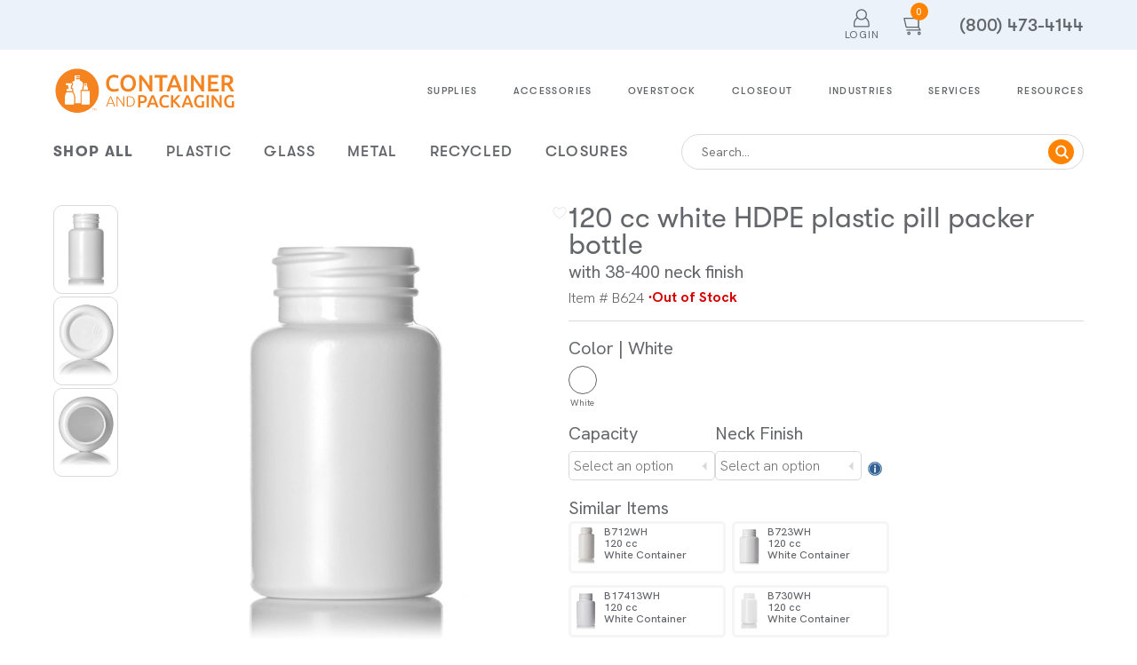

--- FILE ---
content_type: text/html; charset=utf-8
request_url: https://www.containerandpackaging.com/products/hdpe-packer-bottle/B624
body_size: 188487
content:
<!DOCTYPE html><html class="__className_c69b26"><head><meta charSet="utf-8"/><meta name="viewport" content="width=device-width, initial-scale=1"/><link rel="preload" href="/_next/static/media/befc37c41b7abf32-s.p.woff2" as="font" crossorigin="" type="font/woff2"/><link rel="preload" href="/_next/static/media/d47e99235975c015-s.p.woff" as="font" crossorigin="" type="font/woff"/><link rel="preload" href="/_next/static/media/de682ceabc06b4bd-s.p.woff" as="font" crossorigin="" type="font/woff"/><link rel="preload" href="/_next/static/media/ea6ecc927646d03f-s.p.woff" as="font" crossorigin="" type="font/woff"/><link rel="preload" as="image" imageSrcSet="/_next/image?url=https%3A%2F%2Fcontainercms.azureedge.net%2F%3FimageUrl%3Dcms-production%2Fcnp-logo.svg%26width%3D213%26quality%3D100&amp;w=256&amp;q=75 1x, /_next/image?url=https%3A%2F%2Fcontainercms.azureedge.net%2F%3FimageUrl%3Dcms-production%2Fcnp-logo.svg%26width%3D213%26quality%3D100&amp;w=640&amp;q=75 2x" fetchPriority="high"/><link rel="stylesheet" href="/_next/static/css/42cffb21bdaf438e.css" data-precedence="next"/><link rel="preload" as="script" fetchPriority="low" href="/_next/static/chunks/webpack-91c934f0b3a407a1.js"/><script src="/_next/static/chunks/fd9d1056-227c225c9d736d93.js" async=""></script><script src="/_next/static/chunks/2117-43c7ad64fc8f5d11.js" async=""></script><script src="/_next/static/chunks/main-app-c8a0bf0d7ff6e0b8.js" async=""></script><script src="/_next/static/chunks/4643-87fba496d3b2d3d6.js" async=""></script><script src="/_next/static/chunks/3145-57edcc303e864637.js" async=""></script><script src="/_next/static/chunks/7648-7dc6b29a0c4f8a72.js" async=""></script><script src="/_next/static/chunks/7116-232a08a100b149bb.js" async=""></script><script src="/_next/static/chunks/3500-fa58ef8e51ebbf93.js" async=""></script><script src="/_next/static/chunks/8606-77b49d782e439a12.js" async=""></script><script src="/_next/static/chunks/8163-929fb20e33d9e77f.js" async=""></script><script src="/_next/static/chunks/4927-63bc058281bd83ca.js" async=""></script><script src="/_next/static/chunks/6951-323ad7bf18ddfc55.js" async=""></script><script src="/_next/static/chunks/1336-5a6545d627929642.js" async=""></script><script src="/_next/static/chunks/8219-ceabb03490408fd1.js" async=""></script><script src="/_next/static/chunks/3510-566477f8b8bf2456.js" async=""></script><script src="/_next/static/chunks/7549-97e0902895d81a6a.js" async=""></script><script src="/_next/static/chunks/app/layout-9b33c66c4518a683.js" async=""></script><script src="/_next/static/chunks/app/products/%5B...product%5D/page-e82333935c99a601.js" async=""></script><script src="/_next/static/chunks/743-65117f059e3bbcb5.js" async=""></script><script src="/_next/static/chunks/6649-7f11a54f1e87932c.js" async=""></script><script src="/_next/static/chunks/7351-059a08463c710847.js" async=""></script><script src="/_next/static/chunks/7938-9c6788bcace45160.js" async=""></script><script src="/_next/static/chunks/5816-990ffb5322add15b.js" async=""></script><script src="/_next/static/chunks/8824-88cbbe59364ddc9e.js" async=""></script><script src="/_next/static/chunks/5175-be65d5e2ba09a1a7.js" async=""></script><script src="/_next/static/chunks/1914-302a3746abf6ab56.js" async=""></script><script src="/_next/static/chunks/4370-8d01d1f8e92360d5.js" async=""></script><script src="/_next/static/chunks/5381-4bab23a80ecea167.js" async=""></script><script src="/_next/static/chunks/2677-2fe9cadfb739f8fc.js" async=""></script><script src="/_next/static/chunks/9655-c3b6eddb9d330c97.js" async=""></script><script src="/_next/static/chunks/8574-a53a504947a5c340.js" async=""></script><script src="/_next/static/chunks/6289-3144c138790ab286.js" async=""></script><script src="/_next/static/chunks/834-506aae2404ea099f.js" async=""></script><script src="/_next/static/chunks/app/page-6f57b9719cb0b5f7.js" async=""></script><script src="/_next/static/chunks/app/not-found-5bf1d4abc367dbe2.js" async=""></script><link rel="preload" href="/js/five9-custom.js" as="script"/><link rel="preload" href="/js/five9widget.js" as="script"/><link rel="preload" href="/js/five9-proactive-custom.js" as="script"/><link rel="preload" href="https://www.googletagmanager.com/gtm.js?id=GTM-P7VX5C" as="script"/><link rel="preload" href="/js/five9proactive.js?pageId=product" as="script"/><link rel="preconnect" href="https://dev.visualwebsiteoptimizer.com"/><title>120 cc white HDPE plastic pill packer bottle</title><meta name="description" content="The B624 is a 120 cc white HDPE plastic pill packer bottle with a 38-400 neck finish, featuring a wider mouth for easy access. Crafted from high-densi"/><link rel="canonical" href="https://www.containerandpackaging.com/products/hdpe-packer-bottle/b624"/><meta property="og:title" content="Wholesale Plastic Bottles, Jars &amp; Glass"/><meta property="og:description" content="Bulk bottles, jars, and containers for any use"/><meta name="twitter:card" content="summary"/><meta name="twitter:title" content="Wholesale Plastic Bottles, Jars &amp; Glass"/><meta name="twitter:description" content="Bulk bottles, jars, and containers for any use"/><link rel="icon" href="/assets/favicon.ico"/><meta name="next-size-adjust"/><script type="text/javascript" id="vwoCode">window._vwo_code||(function(){var account_id=1141482,version=2.1,settings_tolerance=2000,hide_element='body',hide_element_style='opacity:0 !important;filter:alpha(opacity=0) !important;background:none !important',f=false,w=window,d=document,v=d.querySelector('#vwoCode'),cK='_vwo_'+account_id+'_settings',cc={};try{var c=JSON.parse(localStorage.getItem('_vwo_'+account_id+'_config'));cc=c&&typeof c==='object'?c:{}}catch(e){}var stT=cc.stT==='session'?w.sessionStorage:w.localStorage;code={nonce:v&&v.nonce,use_existing_jquery:function(){return typeof use_existing_jquery!=='undefined'?use_existing_jquery:undefined},library_tolerance:function(){return typeof library_tolerance!=='undefined'?library_tolerance:undefined},settings_tolerance:function(){return cc.sT||settings_tolerance},hide_element_style:function(){return'{'+(cc.hES||hide_element_style)+'}'},hide_element:function(){if(performance.getEntriesByName('first-contentful-paint')[0]){return''}return typeof cc.hE==='string'?cc.hE:hide_element},getVersion:function(){return version},finish:function(e){if(!f){f=true;var t=d.getElementById('_vis_opt_path_hides');if(t)t.parentNode.removeChild(t);if(e)(new Image).src='https://dev.visualwebsiteoptimizer.com/ee.gif?a='+account_id+e}},finished:function(){return f},addScript:function(e){var t=d.createElement('script');t.type='text/javascript';if(e.src){t.src=e.src}else{t.text=e.text}v&&t.setAttribute('nonce',v.nonce);d.getElementsByTagName('head')[0].appendChild(t)},load:function(e,t){var n=this.getSettings(),i=d.createElement('script'),r=this;t=t||{};if(n){i.textContent=n;d.getElementsByTagName('head')[0].appendChild(i);if(!w.VWO||VWO.caE){stT.removeItem(cK);r.load(e)}}else{var o=new XMLHttpRequest;o.open('GET',e,true);o.withCredentials=!t.dSC;o.responseType=t.responseType||'text';o.onload=function(){if(t.onloadCb){return t.onloadCb(o,e)}if(o.status===200||o.status===304){w._vwo_code.addScript({text:o.responseText})}else{w._vwo_code.finish('&e=loading_failure:'+e)}};o.onerror=function(){if(t.onerrorCb){return t.onerrorCb(e)}w._vwo_code.finish('&e=loading_failure:'+e)};o.send()}},getSettings:function(){try{var e=stT.getItem(cK);if(!e){return}e=JSON.parse(e);if(Date.now()>e.e){stT.removeItem(cK);return}return e.s}catch(e){return}},init:function(){if(d.URL.indexOf('__vwo_disable__')>-1)return;var e=this.settings_tolerance();w._vwo_settings_timer=setTimeout(function(){w._vwo_code.finish();stT.removeItem(cK)},e);var t;if(this.hide_element()!=='body'){t=d.createElement('style');var n=this.hide_element(),i=n?n+this.hide_element_style():'',r=d.getElementsByTagName('head')[0];t.setAttribute('id','_vis_opt_path_hides');v&&t.setAttribute('nonce',v.nonce);t.setAttribute('type','text/css');if(t.styleSheet)t.styleSheet.cssText=i;else t.appendChild(d.createTextNode(i));r.appendChild(t)}else{t=d.getElementsByTagName('head')[0];var i=d.createElement('div');i.style.cssText='z-index:2147483647!important;position:fixed!important;left:0!important;top:0!important;width:100%!important;height:100%!important;background:white!important;';i.setAttribute('id','_vis_opt_path_hides');i.classList.add('_vis_hide_layer');t.parentNode.insertBefore(i,t.nextSibling)}var o=window._vis_opt_url||d.URL,s='https://dev.visualwebsiteoptimizer.com/j.php?a='+account_id+'&u='+encodeURIComponent(o)+'&vn='+version;if(w.location.search.indexOf('_vwo_xhr')!==-1){this.addScript({src:s})}else{this.load(s+'&x=true')}}};w._vwo_code=code;code.init()})();(function(){var i=window;function t(){if(i._vwo_code){var e=t.hidingStyle=document.getElementById('_vis_opt_path_hides')||t.hidingStyle;if(!i._vwo_code.finished()&&!_vwo_code.libExecuted&&(!i.VWO||!VWO.dNR)){if(!document.getElementById('_vis_opt_path_hides')){document.getElementsByTagName('head')[0].appendChild(e)}requestAnimationFrame(t)}}}t()});</script><link rel="stylesheet" href="https://use.typekit.net/loq3mec.css" nonce=""/><script src="/_next/static/chunks/polyfills-42372ed130431b0a.js" noModule=""></script><style data-styled="" data-styled-version="6.1.12" nonce="">html{line-height:1.15;-webkit-text-size-adjust:100%;}/*!sc*/
body{margin:0;}/*!sc*/
main{display:block;}/*!sc*/
h1{font-size:2em;margin:0.67em 0;}/*!sc*/
hr{box-sizing:content-box;height:0;overflow:visible;}/*!sc*/
pre{font-family:monospace,monospace;font-size:1em;}/*!sc*/
a{background-color:transparent;}/*!sc*/
abbr[title]{border-bottom:none;text-decoration:underline;text-decoration:underline dotted;}/*!sc*/
b,strong{font-weight:bolder;}/*!sc*/
code,kbd,samp{font-family:monospace,monospace;font-size:1em;}/*!sc*/
small{font-size:80%;}/*!sc*/
sub,sup{font-size:75%;line-height:0;position:relative;vertical-align:baseline;}/*!sc*/
sub{bottom:-0.25em;}/*!sc*/
sup{top:-0.5em;}/*!sc*/
img{border-style:none;}/*!sc*/
button,input,optgroup,select,textarea{font-family:inherit;font-size:100%;line-height:1.15;margin:0;}/*!sc*/
button,input{overflow:visible;}/*!sc*/
button,select{text-transform:none;}/*!sc*/
button,[type="button"],[type="reset"],[type="submit"]{-webkit-appearance:button;}/*!sc*/
button::-moz-focus-inner,[type="button"]::-moz-focus-inner,[type="reset"]::-moz-focus-inner,[type="submit"]::-moz-focus-inner{border-style:none;padding:0;}/*!sc*/
button:-moz-focusring,[type="button"]:-moz-focusring,[type="reset"]:-moz-focusring,[type="submit"]:-moz-focusring{outline:1px dotted ButtonText;}/*!sc*/
fieldset{padding:0.35em 0.75em 0.625em;}/*!sc*/
legend{box-sizing:border-box;color:inherit;display:table;max-width:100%;padding:0;white-space:normal;}/*!sc*/
progress{vertical-align:baseline;}/*!sc*/
textarea{overflow:auto;}/*!sc*/
[type="checkbox"],[type="radio"]{box-sizing:border-box;padding:0;}/*!sc*/
[type="number"]::-webkit-inner-spin-button,[type="number"]::-webkit-outer-spin-button{height:auto;}/*!sc*/
[type="search"]{-webkit-appearance:textfield;outline-offset:-2px;}/*!sc*/
[type="search"]::-webkit-search-decoration{-webkit-appearance:none;}/*!sc*/
::-webkit-file-upload-button{-webkit-appearance:button;font:inherit;}/*!sc*/
details{display:block;}/*!sc*/
summary{display:list-item;}/*!sc*/
template{display:none;}/*!sc*/
[hidden]{display:none;}/*!sc*/
html,body{padding:0;margin:0;font-size:14px;}/*!sc*/
main{overflow:hidden;}/*!sc*/
@media (max-width: 1024px) and (min-width: 768px){main{width:1440px;}}/*!sc*/
.no-scroll{overflow:hidden;}/*!sc*/
data-styled.g2[id="sc-global-jjlNTR1"]{content:"sc-global-jjlNTR1,"}/*!sc*/
.dOdYAi{max-width:1440px;margin:0 auto;padding:20px 60px;}/*!sc*/
@media (max-width: 767px){.dOdYAi{padding:30px 20px;}}/*!sc*/
data-styled.g3[id="global__GlobalContainer-sc-b01b06f0-0"]{content:"dOdYAi,"}/*!sc*/
.kVMXHx{margin:0;font-family:'__GTWalsheim_c69b26','__GTWalsheim_Fallback_c69b26';font-size:3.43rem;font-weight:700;color:#63666A;line-height:48px;}/*!sc*/
@media (max-width: 767px){.kVMXHx{line-height:42px;}}/*!sc*/
data-styled.g6[id="global__H2-sc-b01b06f0-3"]{content:"kVMXHx,"}/*!sc*/
.iCAXpB{margin:0;font-family:Moret;font-size:6.86rem;font-weight:800;color:#FF8300;line-height:90px;}/*!sc*/
@media (max-width: 767px){.iCAXpB{font-size:4.57rem;line-height:64px;letter-spacing:-1.92px;text-align:center;}}/*!sc*/
data-styled.g7[id="global__H1-sc-b01b06f0-4"]{content:"iCAXpB,"}/*!sc*/
.hTQrld{position:relative;height:100%;max-height:42px;}/*!sc*/
data-styled.g15[id="styles__CustomDropDown-sc-6b1b23be-1"]{content:"hTQrld,"}/*!sc*/
.dRXiCa{font-family:'__Hanken_Grotesk_545cf8','__Hanken_Grotesk_Fallback_545cf8';font-size:1.14rem;font-weight:300;color:#63666A;line-height:20px;width:100%;height:calc(100% - 1px);box-sizing:border-box;padding:5px;border-radius:5px;border:0.5px solid #D9D9D9;background:url(/_next/static/media/dropDownArrowLeft.4e335a60.svg) no-repeat right center;background-size:10px 20px;background-position:95%;background-color:white;-webkit-appearance:none;-moz-appearance:none;appearance:none;}/*!sc*/
.dRXiCa:focus{outline:none;}/*!sc*/
data-styled.g16[id="styles__DropDownSearchInput-sc-6b1b23be-2"]{content:"dRXiCa,"}/*!sc*/
.iOtigv{font-family:'__Hanken_Grotesk_545cf8','__Hanken_Grotesk_Fallback_545cf8';font-size:1.43rem;font-weight:400;color:#63666A;line-height:30px;margin:5px 0;display:flex;align-items:center;}/*!sc*/
data-styled.g38[id="styles__Label-sc-3c2aba58-0"]{content:"iOtigv,"}/*!sc*/
.jXqreu{display:flex;flex-direction:column;}/*!sc*/
data-styled.g43[id="styles__LabelInput-sc-3c2aba58-5"]{content:"jXqreu,"}/*!sc*/
.hQlQUK{border:1px solid #D9D9D9;border-radius:10px;margin:10px 0;min-width:250px;font-family:'__Hanken_Grotesk_545cf8','__Hanken_Grotesk_Fallback_545cf8';font-size:1.14rem;font-weight:300;color:#63666A;line-height:20px;overflow:hidden;max-height:fit-content;}/*!sc*/
@media (max-width: 767px){.hQlQUK{margin:10px 0 10px 0;}}/*!sc*/
data-styled.g51[id="styles__SpecsAndDetailsCard-sc-27cbbe5d-0"]{content:"hQlQUK,"}/*!sc*/
.hYJeEU{font-family:'__Hanken_Grotesk_545cf8','__Hanken_Grotesk_Fallback_545cf8';font-size:1.43rem;font-weight:400;color:#63666A;line-height:30px;background-color:#F5F5F5;padding:8px 8px;border-radius:10px 10px 0 0;}/*!sc*/
data-styled.g52[id="styles__Header-sc-27cbbe5d-1"]{content:"hYJeEU,"}/*!sc*/
.hXbbvA{font-family:'__Hanken_Grotesk_545cf8','__Hanken_Grotesk_Fallback_545cf8';font-size:1.14rem;font-weight:300;color:#63666A;line-height:20px;padding:5px;margin:0;max-height:460px;overflow:auto;scrollbar-width:thin;scrollbar-color:#D9D9D9 #F5F5F5;-ms-overflow-style:-ms-autohiding-scrollbar;}/*!sc*/
.hXbbvA::-webkit-scrollbar{width:8px;background:#F5F5F5;}/*!sc*/
.hXbbvA::-webkit-scrollbar-track{background:#F5F5F5;border-radius:5px;}/*!sc*/
data-styled.g53[id="styles__Content-sc-27cbbe5d-2"]{content:"hXbbvA,"}/*!sc*/
.fQUjUS{display:flex;flex-direction:row;justify-content:space-between;padding-top:5px;padding-bottom:5px;background-color:#FFFFFF;}/*!sc*/
.kBasxB{display:flex;flex-direction:row;justify-content:space-between;padding-top:5px;padding-bottom:5px;background-color:#F5F5F5;}/*!sc*/
data-styled.g54[id="styles__Attribute-sc-27cbbe5d-3"]{content:"fQUjUS,kBasxB,"}/*!sc*/
.cFbAsY{text-align:right;padding-right:10px;flex:0 1 50%;}/*!sc*/
data-styled.g56[id="styles__AttributeLabel-sc-27cbbe5d-5"]{content:"cFbAsY,"}/*!sc*/
.iIyACu{text-align:left;padding-left:10px;flex:1;}/*!sc*/
data-styled.g57[id="styles__AttributeValue-sc-27cbbe5d-6"]{content:"iIyACu,"}/*!sc*/
.lkcRZM{width:165px;}/*!sc*/
data-styled.g59[id="styles__CustomLabelDropDownWrapper-sc-27cbbe5d-8"]{content:"lkcRZM,"}/*!sc*/
.hbZeUI{display:flex;flex-direction:column;align-items:center;padding-left:15px;padding-right:15px;}/*!sc*/
data-styled.g60[id="styles__ModalButtonContainer-sc-27cbbe5d-9"]{content:"hbZeUI,"}/*!sc*/
.hyCiWf{width:100%;border:0.25px solid #D9D9D9;}/*!sc*/
data-styled.g61[id="styles__ItemSpecsDivider-sc-27cbbe5d-10"]{content:"hyCiWf,"}/*!sc*/
.iCjdvA{display:flex;gap:32px;align-items:center;margin:26px 0;}/*!sc*/
@media (max-width: 767px){.iCjdvA{display:flex;flex-direction:column;gap:16px;}}/*!sc*/
data-styled.g62[id="styles__TitleSearchWrapper-sc-27cbbe5d-11"]{content:"iCjdvA,"}/*!sc*/
@media (max-width: 767px){.eZirol{font-size:2.29rem;}}/*!sc*/
data-styled.g63[id="styles__MatchingItemsTitle-sc-27cbbe5d-12"]{content:"eZirol,"}/*!sc*/
.bNCkoT{display:flex;flex-direction:row;gap:10px;width:100%;align-items:flex-end;}/*!sc*/
data-styled.g73[id="styles__CapacityAndNeckFinishContainer-sc-27cbbe5d-22"]{content:"bNCkoT,"}/*!sc*/
.igTFYk{width:100%;max-width:203px;margin-bottom:10px;}/*!sc*/
@media ((max-width: 767px)){.igTFYk{width:100%;max-width:100%;display:flex;flex-direction:column;align-items:center;}}/*!sc*/
data-styled.g75[id="styles__ProductPageAddToCart-sc-27cbbe5d-24"]{content:"igTFYk,"}/*!sc*/
.cnZOOY{border-radius:5px;border:0.5px solid #63666a;background:#fff;width:70%;padding:0 3px;display:flex;justify-content:space-evenly;align-items:center;}/*!sc*/
data-styled.g84[id="styles__AttributeScale-sc-27cbbe5d-33"]{content:"cnZOOY,"}/*!sc*/
.eIEWoI{border-radius:5px;font-family:'__Hanken_Grotesk_545cf8','__Hanken_Grotesk_Fallback_545cf8';font-size:0.86rem;font-weight:500;color:#63666A;line-height:13px;font-weight:400;line-height:25px;letter-spacing:0.1px;margin:2px 0;padding:0px 7px;}/*!sc*/
.gTVrMc{border-radius:5px;font-family:'__Hanken_Grotesk_545cf8','__Hanken_Grotesk_Fallback_545cf8';font-size:0.86rem;font-weight:500;color:#63666A;line-height:13px;font-weight:400;line-height:25px;letter-spacing:0.1px;margin:2px 0;padding:0px 7px;color:#FFFFFF;background:#63666a;font-weight:500;}/*!sc*/
data-styled.g85[id="styles__ValuePill-sc-27cbbe5d-34"]{content:"eIEWoI,gTVrMc,"}/*!sc*/
.dEzpXa{display:flex;padding:3px 10px;align-items:baseline;text-align:right;background-color:#FFFFFF;padding-top:25px;}/*!sc*/
.dEzpXa:nth-child(odd){background-color:#F5F5F5;}/*!sc*/
@media (max-width: 767px){.dEzpXa{align-items:normal;}}/*!sc*/
.khalBr{display:flex;padding:3px 10px;align-items:baseline;text-align:right;background-color:#FFFFFF;}/*!sc*/
.khalBr:nth-child(odd){background-color:#F5F5F5;}/*!sc*/
@media (max-width: 767px){.khalBr{align-items:normal;}}/*!sc*/
data-styled.g86[id="styles__Property-sc-27cbbe5d-35"]{content:"dEzpXa,khalBr,"}/*!sc*/
.ffcasn{margin-right:11px;width:30%;}/*!sc*/
data-styled.g87[id="styles__PropertyLabel-sc-27cbbe5d-36"]{content:"ffcasn,"}/*!sc*/
.epXSiD{border-radius:5px;border:0.5px solid #63666a;background:#fff;width:70%;padding:0 3px;display:flex;justify-content:space-evenly;font-family:'__Hanken_Grotesk_545cf8','__Hanken_Grotesk_Fallback_545cf8';font-size:0.86rem;font-weight:500;color:#63666A;line-height:13px;font-weight:400;line-height:25px;letter-spacing:0.1px;position:relative;}/*!sc*/
data-styled.g88[id="styles__TemperatureScale-sc-27cbbe5d-37"]{content:"epXSiD,"}/*!sc*/
.gNiiZa{display:inline-block;position:relative;color:#FFFFFF;z-index:2;}/*!sc*/
.gNiiZa::before{content:'';display:block;position:absolute;top:0;left:calc(50% - 1px);width:1.5px;height:4px;background-color:#63666A;}/*!sc*/
.goRQXp{display:inline-block;position:relative;z-index:2;}/*!sc*/
.goRQXp::before{content:'';display:block;position:absolute;top:0;left:calc(50% - 1px);width:1.5px;height:4px;background-color:#63666A;}/*!sc*/
data-styled.g89[id="styles__TemperatureInterval-sc-27cbbe5d-38"]{content:"gNiiZa,goRQXp,"}/*!sc*/
.ibibeQ{position:absolute;z-index:1;left:10%;top:4px;width:57.99999999999999%;background-color:#63666A;border-radius:5px;height:80%;}/*!sc*/
.ibibeQ:before,.ibibeQ:after{content:'';position:absolute;top:-12px;border:5px solid transparent;border-top-color:#63666A;}/*!sc*/
.ibibeQ:before:before,.ibibeQ:after:before{content:'nested';}/*!sc*/
.ibibeQ:before{left:0;transform:translateX(-50%);}/*!sc*/
.ibibeQ:after{right:0;transform:translateX(50%);}/*!sc*/
data-styled.g90[id="styles__TempTolerance-sc-27cbbe5d-39"]{content:"ibibeQ,"}/*!sc*/
.hCZChT{position:absolute;top:-32px;z-index:3;left:0;transform:translateX(-50%);}/*!sc*/
data-styled.g91[id="styles__TempLow-sc-27cbbe5d-40"]{content:"hCZChT,"}/*!sc*/
.NJEJy{position:absolute;top:-32px;z-index:3;right:0;transform:translateX(50%);}/*!sc*/
data-styled.g92[id="styles__TempHigh-sc-27cbbe5d-41"]{content:"NJEJy,"}/*!sc*/
.cFBZSO{all:unset;cursor:pointer;border-radius:20px;padding:7px 25px;background-color:transparent;color:#FF8300;border:1px solid #D9D9D6;font-family:'__GTWalsheim_c69b26','__GTWalsheim_Fallback_c69b26';font-size:1.29rem;font-weight:400;line-height:30px;text-align:center;letter-spacing:0.26px;transition:background-color 0.25s ease;}/*!sc*/
.jnyuFf{all:unset;cursor:pointer;border-radius:20px;padding:7px 25px;background-color:transparent;color:#D9D9D6;border:1px solid #D9D9D6;font-family:'__GTWalsheim_c69b26','__GTWalsheim_Fallback_c69b26';font-size:1.29rem;font-weight:400;line-height:30px;text-align:center;letter-spacing:0.26px;transition:background-color 0.25s ease;}/*!sc*/
.bYbwtI{all:unset;cursor:pointer;padding:7px 25px;border-radius:20px;background-color:#326295;color:#FFFFFF;font-family:'__GTWalsheim_c69b26','__GTWalsheim_Fallback_c69b26';font-size:1.29rem;font-weight:400;line-height:30px;text-align:center;letter-spacing:0.3px;transition:filter 0.25s ease;}/*!sc*/
data-styled.g94[id="styles__ButtonComponent-sc-7f5cdc52-1"]{content:"cFBZSO,jnyuFf,bYbwtI,"}/*!sc*/
.iowHKf{max-height:680px;font-family:'__Hanken_Grotesk_545cf8','__Hanken_Grotesk_Fallback_545cf8';top:8%;}/*!sc*/
.iowHKe{max-height:780px;font-family:'__Hanken_Grotesk_545cf8','__Hanken_Grotesk_Fallback_545cf8';top:8%;}/*!sc*/
data-styled.g95[id="styles__CustomDialog-sc-3f434ed6-0"]{content:"iowHKf,iowHKe,"}/*!sc*/
.bfWfwv{width:184px;margin-top:5px;margin-bottom:5px;margin-left:10px;margin-right:10px;padding:3px 7px;font-size:15px;}/*!sc*/
data-styled.g103[id="styles__ModalActionButton-sc-3f434ed6-8"]{content:"bfWfwv,"}/*!sc*/
.hVntwC{display:grid;grid-template-columns:repeat( 4,1fr );}/*!sc*/
@media (max-width: 767px){.hVntwC{grid-template-columns:repeat(1,1fr);}}/*!sc*/
data-styled.g119[id="styles__MatchingItemsContainer-sc-e6cf28fa-0"]{content:"hVntwC,"}/*!sc*/
.cSkAF{color:#A1A8AD;font-family:'__Hanken_Grotesk_545cf8','__Hanken_Grotesk_Fallback_545cf8';font-size:1.14rem;font-style:italic;font-weight:300;line-height:30px;padding:0;border:none;}/*!sc*/
.cSkAF:focus{outline:none;}/*!sc*/
data-styled.g120[id="styles__SearchInput-sc-e6cf28fa-1"]{content:"cSkAF,"}/*!sc*/
.kexHxY{display:flex;justify-content:space-between;align-items:center;gap:32px;border:1px solid #D9D9D9;border-radius:40px;padding:5px 10px;box-sizing:border-box;}/*!sc*/
@media (max-width: 767px){.kexHxY{gap:16px;width:80%;}}/*!sc*/
data-styled.g121[id="styles__SearchContainer-sc-e6cf28fa-2"]{content:"kexHxY,"}/*!sc*/
.cTKvck{border-radius:50%;background-color:#326295;padding:3px 5px;cursor:pointer;max-height:22px;}/*!sc*/
data-styled.g122[id="styles__SearchIconWrapper-sc-e6cf28fa-3"]{content:"cTKvck,"}/*!sc*/
.dxmXzN{width:19px;height:19px;}/*!sc*/
data-styled.g123[id="styles__SearchIcon-sc-e6cf28fa-4"]{content:"dxmXzN,"}/*!sc*/
.hBrmMO{position:relative;}/*!sc*/
data-styled.g173[id="styles__Hint-sc-8de3752e-0"]{content:"hBrmMO,"}/*!sc*/
.erhTDw{margin-left:5px;cursor:pointer;}/*!sc*/
data-styled.g174[id="styles__HintImg-sc-8de3752e-1"]{content:"erhTDw,"}/*!sc*/
.NRPIn{font-family:'__Hanken_Grotesk_545cf8','__Hanken_Grotesk_Fallback_545cf8';font-weight:600;color:#D70000;margin:0 0 0 5px;white-space:nowrap;display:inline-block;font-size:1.14rem;}/*!sc*/
data-styled.g192[id="styles__StatusText-sc-e2fe6bde-0"]{content:"NRPIn,"}/*!sc*/
.hGtskg{cursor:pointer;}/*!sc*/
data-styled.g199[id="styles__ClickableImage-sc-2e472210-0"]{content:"hGtskg,"}/*!sc*/
.jRCXce{display:flex;justify-content:center;padding:15px 0;}/*!sc*/
data-styled.g212[id="styles__LoadMoreWrapper-sc-10078803-0"]{content:"jRCXce,"}/*!sc*/
@media (max-width: 767px){.huVvjt{top:0;right:0;}}/*!sc*/
data-styled.g213[id="styles__LoginModal-sc-2b40fba6-0"]{content:"huVvjt,"}/*!sc*/
.elwQsx{cursor:pointer;font-family:'__Hanken_Grotesk_545cf8','__Hanken_Grotesk_Fallback_545cf8';font-size:0.86rem;font-weight:500;color:#63666A;line-height:13px;border:none;width:100%;margin:50px auto 0;display:flex;flex-direction:column;align-items:center;font-style:normal;line-height:18px;letter-spacing:2px;text-transform:uppercase;justify-content:center;}/*!sc*/
@media (max-width: 767px){.elwQsx{font-size:1.43rem;letter-spacing:2px;line-height:42px;}}/*!sc*/
data-styled.g263[id="styles__BackToTopButton-sc-e15f2c62-0"]{content:"elwQsx,"}/*!sc*/
.hYUIop{position:relative;min-height:145px;background:#FFFFFF;width:100%;top:0;z-index:auto;transform:none;transition:none;}/*!sc*/
@media (max-width: 767px){.hYUIop{min-height:132px;}}/*!sc*/
data-styled.g265[id="styles__ScrollAwayHeader-sc-9d8f2d3e-1"]{content:"hYUIop,"}/*!sc*/
.izPLRE{color:#63666A;}/*!sc*/
data-styled.g266[id="styles__StyledHeader-sc-408c0d91-0"]{content:"izPLRE,"}/*!sc*/
.bzlAzS{display:flex;justify-content:space-between;padding-top:15px;}/*!sc*/
data-styled.g267[id="styles__HeaderTop-sc-408c0d91-1"]{content:"bzlAzS,"}/*!sc*/
.degCVU{display:flex;}/*!sc*/
data-styled.g268[id="styles__HeaderRight-sc-408c0d91-2"]{content:"degCVU,"}/*!sc*/
.kJSROK{width:38px;height:37px;cursor:pointer;}/*!sc*/
@media (max-width: 767px){.kJSROK{padding-left:0;width:34px;height:33px;}}/*!sc*/
data-styled.g269[id="styles__Ic-sc-408c0d91-3"]{content:"kJSROK,"}/*!sc*/
.kkmCcD{position:absolute;top:-5px;right:-5px;background-color:#FF8300;color:#FFFFFF;border-radius:50%;width:20px;height:20px;display:flex;align-items:center;justify-content:center;}/*!sc*/
data-styled.g270[id="styles__CartCount-sc-408c0d91-4"]{content:"kkmCcD,"}/*!sc*/
.jwivVN{display:flex;flex-direction:column;align-items:center;position:relative;margin-left:25px;font-family:'__Hanken_Grotesk_545cf8','__Hanken_Grotesk_Fallback_545cf8';font-size:0.86rem;font-weight:500;color:#63666A;line-height:13px;font-weight:400;letter-spacing:0.9px;margin-left:0;}/*!sc*/
@media (max-width: 767px){.jwivVN{margin-left:15px;}}/*!sc*/
data-styled.g273[id="styles__LoginIcon-sc-408c0d91-7"]{content:"jwivVN,"}/*!sc*/
.lfZCb{all:unset;display:flex;flex-direction:column;align-items:center;position:relative;margin-left:25px;font-family:'__Hanken_Grotesk_545cf8','__Hanken_Grotesk_Fallback_545cf8';font-size:0.86rem;font-weight:500;color:#63666A;line-height:13px;font-weight:400;letter-spacing:0.9px;}/*!sc*/
@media (max-width: 767px){.lfZCb{margin-left:15px;}}/*!sc*/
data-styled.g274[id="styles__IconTextWrapper-sc-408c0d91-8"]{content:"lfZCb,"}/*!sc*/
.deqSZI{font-size:0.86rem;margin:0;padding-bottom:2px;font-family:'__Hanken_Grotesk_545cf8','__Hanken_Grotesk_Fallback_545cf8';}/*!sc*/
data-styled.g275[id="styles__Text-sc-408c0d91-9"]{content:"deqSZI,"}/*!sc*/
.cOQJvu{font-size:2.29rem;font-family:'__GTWalsheim_c69b26','__GTWalsheim_Fallback_c69b26';font-weight:500;margin:0;text-decoration:none;color:#63666A;}/*!sc*/
data-styled.g277[id="styles__ContactNumber-sc-408c0d91-11"]{content:"cOQJvu,"}/*!sc*/
.hYIuvT{display:flex;flex-direction:column;align-items:center;justify-content:center;margin-left:40px;}/*!sc*/
data-styled.g278[id="styles__OperationDetailsWrapper-sc-408c0d91-12"]{content:"hYIuvT,"}/*!sc*/
.cXPQlT{font-family:'__Hanken_Grotesk_545cf8','__Hanken_Grotesk_Fallback_545cf8';font-size:0.86rem;font-weight:500;color:#63666A;line-height:13px;font-weight:400;letter-spacing:0.9px;text-align:center;}/*!sc*/
data-styled.g279[id="styles__OperationHours-sc-408c0d91-13"]{content:"cXPQlT,"}/*!sc*/
.glyvJG{display:flex;align-items:flex-end;justify-content:space-between;margin-top:20px;}/*!sc*/
@media (max-width:1295px){.glyvJG{flex-wrap:wrap;}}/*!sc*/
data-styled.g280[id="styles__CategorySearchWrapper-sc-408c0d91-14"]{content:"glyvJG,"}/*!sc*/
.Romor{max-width:453px;flex:1 1 200px;margin-left:20px;}/*!sc*/
data-styled.g281[id="styles__SearchWrapper-sc-408c0d91-15"]{content:"Romor,"}/*!sc*/
.eHUxpY{border-left:2px solid #FF8300;height:30px;}/*!sc*/
@media (min-width:1460px){.eHUxpY{display:none;}}/*!sc*/
@media (max-width:1295px){.eHUxpY{border-left:none;}}/*!sc*/
data-styled.g282[id="styles__divider-sc-408c0d91-16"]{content:"eHUxpY,"}/*!sc*/
.kNtnoY{cursor:pointer;}/*!sc*/
data-styled.g289[id="styles__LoginWrapper-sc-408c0d91-23"]{content:"kNtnoY,"}/*!sc*/
.icmwss{display:none;}/*!sc*/
data-styled.g293[id="styles__NavBarSearchWrapper-sc-408c0d91-27"]{content:"icmwss,"}/*!sc*/
.cwCleJ{position:relative;font-family:'__Hanken_Grotesk_545cf8','__Hanken_Grotesk_Fallback_545cf8';}/*!sc*/
data-styled.g294[id="styles__SearchBarWrapper-sc-df36800b-0"]{content:"cwCleJ,"}/*!sc*/
.enPvKj{border:1px solid #D9D9D9;border-radius:50px;display:flex;align-items:center;justify-content:space-between;max-height:38px;min-height:38px;position:relative;z-index:25;background-color:#FFFFFF;padding:0 10px;}/*!sc*/
data-styled.g295[id="styles__SearchBar-sc-df36800b-1"]{content:"enPvKj,"}/*!sc*/
.gMsWqV{width:83%;border:none;margin:0 10px;color:#63666A;height:30px;}/*!sc*/
.gMsWqV:focus{outline:none;padding-bottom:3px;}/*!sc*/
data-styled.g296[id="styles__SearchInput-sc-df36800b-2"]{content:"gMsWqV,"}/*!sc*/
.jESjVp{padding:3px 5px;border-radius:50%;background-color:#FF8300;}/*!sc*/
data-styled.g297[id="styles__SearchIc-sc-df36800b-3"]{content:"jESjVp,"}/*!sc*/
.hPZSdM{display:flex;align-items:center;z-index:11;}/*!sc*/
@media (max-width: 767px){.hPZSdM{display:block;width:82%;height:542px;overflow:auto;position:absolute;top:70px;left:20px;border-radius:20px 20px 0px 0px;border:1px solid #63666a;background:#FFFFFF;padding:0px 18px;z-index:26;scrollbar-width:none;scrollbar-color:#D9D9D9 #F5F5F5;-ms-overflow-style:-ms-autohiding-scrollbar;}.hPZSdM::-webkit-scrollbar{width:0px;background:transparent;}.hPZSdM::-webkit-scrollbar-track{background:#F5F5F5;border-radius:5px;}}/*!sc*/
data-styled.g312[id="styles__CategoryList-sc-b24cef14-0"]{content:"hPZSdM,"}/*!sc*/
.bjSJyy{all:unset;font-family:'__GTWalsheim_c69b26','__GTWalsheim_Fallback_c69b26';font-size:1.14rem;font-weight:500;color:#63666A;line-height:30px;font-size:0.95rem;text-decoration:none;font-style:normal;letter-spacing:1.35px;margin:0 18px;flex:1 1 fit-content;min-width:fit-content;text-align:left;cursor:pointer;text-transform:uppercase;}/*!sc*/
.bjSJyy:first-child{margin-left:0;}/*!sc*/
.bjSJyy:last-child{margin-right:0;}/*!sc*/
@media (max-width: 767px){.bjSJyy{margin:0px;text-transform:capitalize;display:block;font-size:1.43rem;font-weight:400;line-height:36px;letter-spacing:0.4px;list-style-type:none;border-bottom:1px solid #FF8300;padding:16px 0px;font-family:'__Hanken_Grotesk_545cf8','__Hanken_Grotesk_Fallback_545cf8';}.bjSJyy:last-child{border:none;}}/*!sc*/
data-styled.g313[id="styles__Category-sc-b24cef14-1"]{content:"bjSJyy,"}/*!sc*/
.gmGUjl{color:#63666A;padding-bottom:50px;}/*!sc*/
data-styled.g315[id="styles__StyledFooter-sc-51cd3ba-0"]{content:"gmGUjl,"}/*!sc*/
.ijyYKV{display:flex;flex-direction:row;justify-content:flex-start;margin-bottom:26px;}/*!sc*/
data-styled.g316[id="styles__FirstContainer-sc-51cd3ba-1"]{content:"ijyYKV,"}/*!sc*/
.dpmexs{display:flex;flex-direction:row;justify-content:space-between;}/*!sc*/
data-styled.g317[id="styles__SecondContainer-sc-51cd3ba-2"]{content:"dpmexs,"}/*!sc*/
.kEwueS{display:flex;flex-direction:column;width:100%;}/*!sc*/
data-styled.g321[id="styles__Column-sc-51cd3ba-6"]{content:"kEwueS,"}/*!sc*/
.ehLcYA{width:100%;border:0.25px solid #D9D9D9;margin:0 0 26px;}/*!sc*/
data-styled.g322[id="styles__Divider-sc-51cd3ba-7"]{content:"ehLcYA,"}/*!sc*/
.dOjvOM{all:unset;cursor:pointer;font-family:'__Hanken_Grotesk_545cf8','__Hanken_Grotesk_Fallback_545cf8';font-size:1.14rem;font-weight:300;color:#63666A;line-height:20px;font-weight:400;color:#FF8300;margin:0;padding-bottom:2px;letter-spacing:0.32px;}/*!sc*/
@media (max-width: 767px){.dOjvOM{font-size:3.43rem;}}/*!sc*/
data-styled.g323[id="styles__Heading-sc-51cd3ba-8"]{content:"dOjvOM,"}/*!sc*/
.ixACRD{all:unset;letter-spacing:0.24px;font-family:'__Hanken_Grotesk_545cf8','__Hanken_Grotesk_Fallback_545cf8';font-size:0.86rem;font-weight:300;color:#63666A;line-height:14px;line-height:22px;}/*!sc*/
data-styled.g324[id="styles__Links-sc-51cd3ba-9"]{content:"ixACRD,"}/*!sc*/
.JSpfU{cursor:pointer;}/*!sc*/
data-styled.g326[id="styles__ClickableText-sc-51cd3ba-11"]{content:"JSpfU,"}/*!sc*/
.fSGsaJ{all:unset;letter-spacing:0.24px;font-family:'__Hanken_Grotesk_545cf8','__Hanken_Grotesk_Fallback_545cf8';font-size:1.14rem;font-weight:300;color:#63666A;line-height:20px;line-height:normal;}/*!sc*/
@media (max-width: 767px){.fSGsaJ{font-size:2.86rem;text-align:center;order:1;}}/*!sc*/
data-styled.g327[id="styles__ContactUs-sc-51cd3ba-12"]{content:"fSGsaJ,"}/*!sc*/
.iGDEgY{max-width:111px;align-self:flex-end;margin-bottom:15px;}/*!sc*/
data-styled.g328[id="styles__IconColumn-sc-51cd3ba-13"]{content:"iGDEgY,"}/*!sc*/
.mYXFQ{flex:0 0 16%;}/*!sc*/
data-styled.g329[id="styles__IndustriesCol-sc-51cd3ba-14"]{content:"mYXFQ,"}/*!sc*/
.hzoCTW{width:665px;justify-content:space-between;}/*!sc*/
data-styled.g330[id="styles__MenuContentWrapper-sc-51cd3ba-15"]{content:"hzoCTW,"}/*!sc*/
.oXxzr{font-family:'__Hanken_Grotesk_545cf8','__Hanken_Grotesk_Fallback_545cf8';font-size:0.86rem;font-weight:300;color:#63666A;line-height:14px;line-height:16px;letter-spacing:0.24px;margin-top:10px;max-width:558px;}/*!sc*/
@media (max-width: 767px){.oXxzr{padding-top:19px;margin-left:0px;text-align:left;order:2;margin-top:0px;}}/*!sc*/
data-styled.g331[id="styles__LegalText-sc-51cd3ba-16"]{content:"oXxzr,"}/*!sc*/
.irYTeQ{flex:0 0 25%;justify-content:space-between;}/*!sc*/
data-styled.g332[id="styles__MenuSocialWrapper-sc-51cd3ba-17"]{content:"irYTeQ,"}/*!sc*/
.gLWGBS{display:flex;}/*!sc*/
@media (max-width: 767px){.gLWGBS{justify-content:center;}}/*!sc*/
data-styled.g334[id="styles__IconsContainer-sc-51cd3ba-19"]{content:"gLWGBS,"}/*!sc*/
.cMFsWr{padding:8px 5px;}/*!sc*/
.cMFsWr:not(:first-child){margin-left:10px;}/*!sc*/
@media (max-width: 767px){.cMFsWr:not(:first-child){margin-left:15px;}}/*!sc*/
data-styled.g335[id="styles__SocialIcLink-sc-51cd3ba-20"]{content:"cMFsWr,"}/*!sc*/
.gKCwYa{width:28px;height:20px;}/*!sc*/
data-styled.g336[id="styles__SocialIc-sc-51cd3ba-21"]{content:"gKCwYa,"}/*!sc*/
.grZIeU{font-family:'__Hanken_Grotesk_545cf8','__Hanken_Grotesk_Fallback_545cf8';font-size:1.14rem;font-weight:300;color:#63666A;line-height:20px;line-height:normal;margin:3px 0 0;}/*!sc*/
@media (max-width: 767px){.grZIeU{font-size:2.86rem;text-align:center;letter-spacing:0.4px;}}/*!sc*/
data-styled.g342[id="styles__Text1-sc-51cd3ba-27"]{content:"grZIeU,"}/*!sc*/
.kSayak{display:flex;justify-content:space-between;align-items:flex-start;}/*!sc*/
@media ((max-width: 767px)){.kSayak{flex-direction:column;}}/*!sc*/
data-styled.g536[id="styles__ProductRow-sc-d5d89961-1"]{content:"kSayak,"}/*!sc*/
.lfQsQR{width:100%;display:flex;gap:20px;}/*!sc*/
@media ((max-width: 767px)){.lfQsQR{gap:0;flex-direction:column;padding-top:25px;padding-bottom:15px;}}/*!sc*/
data-styled.g537[id="styles__ItemSpecsAndDetailsRow-sc-d5d89961-2"]{content:"lfQsQR,"}/*!sc*/
.gVXByc{width:50%;display:flex;flex-direction:row;}/*!sc*/
@media ((max-width: 767px)){.gVXByc{width:100%;}}/*!sc*/
data-styled.g538[id="styles__LeftProductColumn-sc-d5d89961-3"]{content:"gVXByc,"}/*!sc*/
.kKWfrY{width:50%;}/*!sc*/
@media ((max-width: 767px)){.kKWfrY{width:100%;}}/*!sc*/
data-styled.g539[id="styles__RightProductColumn-sc-d5d89961-4"]{content:"kKWfrY,"}/*!sc*/
.RxXUJ{height:1px;background-color:#D9D9D9;border:none;margin-top:15px;margin-bottom:15px;}/*!sc*/
data-styled.g541[id="styles__ProductDivider-sc-d5d89961-6"]{content:"RxXUJ,"}/*!sc*/
.UegxX{margin:0;}/*!sc*/
data-styled.g542[id="styles__TitleSubtitleWrapper-sc-d5d89961-7"]{content:"UegxX,"}/*!sc*/
.gcfSZy{margin:0;font-family:'__GTWalsheim_c69b26','__GTWalsheim_Fallback_c69b26';font-size:2.29rem;font-weight:400;color:#63666A;line-height:30px;}/*!sc*/
data-styled.g543[id="styles__Title-sc-d5d89961-8"]{content:"gcfSZy,"}/*!sc*/
.iAzmmb{font-family:'__Hanken_Grotesk_545cf8','__Hanken_Grotesk_Fallback_545cf8';font-size:1.43rem;font-weight:400;color:#63666A;line-height:30px;}/*!sc*/
data-styled.g544[id="styles__Subtitle-sc-d5d89961-9"]{content:"iAzmmb,"}/*!sc*/
.kXFmaX{font-family:'__Hanken_Grotesk_545cf8','__Hanken_Grotesk_Fallback_545cf8';font-size:1.14rem;font-weight:300;color:#63666A;line-height:20px;}/*!sc*/
data-styled.g545[id="styles__ItemID-sc-d5d89961-10"]{content:"kXFmaX,"}/*!sc*/
.dxtbkj{display:flex;justify-content:space-between;padding-top:5px;gap:10px;}/*!sc*/
data-styled.g546[id="styles__ItemIdAndAvailability-sc-d5d89961-11"]{content:"dxtbkj,"}/*!sc*/
.bNpTwl{display:flex;justify-content:space-between;}/*!sc*/
data-styled.g547[id="styles__ItemIdAndAvailabilityWithSubtotal-sc-d5d89961-12"]{content:"bNpTwl,"}/*!sc*/
.fFLXbX{width:100%;display:flex;justify-content:space-between;}/*!sc*/
@media ((max-width: 767px)){.fFLXbX{flex-direction:column;}}/*!sc*/
data-styled.g548[id="styles__ProductDetailsRow-sc-d5d89961-13"]{content:"fFLXbX,"}/*!sc*/
.hHqywf{width:100%;margin-right:25px;}/*!sc*/
data-styled.g549[id="styles__LeftProductDetailsColumn-sc-d5d89961-14"]{content:"hHqywf,"}/*!sc*/
.dVyyxU{width:100%;}/*!sc*/
data-styled.g550[id="styles__RightProductDetailsColumn-sc-d5d89961-15"]{content:"dVyyxU,"}/*!sc*/
.fnpMqh{font-family:'__Hanken_Grotesk_545cf8','__Hanken_Grotesk_Fallback_545cf8';font-size:1.14rem;font-weight:300;color:#63666A;line-height:20px;}/*!sc*/
data-styled.g551[id="styles__Pricing-sc-d5d89961-16"]{content:"fnpMqh,"}/*!sc*/
.gSJPrt{padding-top:20px;}/*!sc*/
data-styled.g554[id="styles__CallWrapper-sc-d5d89961-19"]{content:"gSJPrt,"}/*!sc*/
.cfeRPa{display:flex;flex-direction:column;padding-top:10px;}/*!sc*/
@media ((max-width: 767px)){.cfeRPa{align-items:center;}}/*!sc*/
data-styled.g555[id="styles__ProductPageButtonsContainer-sc-d5d89961-20"]{content:"cfeRPa,"}/*!sc*/
.lifzke{padding-top:10px;}/*!sc*/
data-styled.g556[id="styles__MatchingItemsContainer-sc-d5d89961-21"]{content:"lifzke,"}/*!sc*/
.kPXRAi{display:flex;width:100%;max-width:675px;}/*!sc*/
@media (max-width: 767px){.kPXRAi{flex-direction:column;padding-bottom:16px;}}/*!sc*/
data-styled.g557[id="styles__SliderContainer-sc-3e38dcde-0"]{content:"kPXRAi,"}/*!sc*/
.eeQAuO{display:flex;flex-direction:column;padding-right:62px;overflow-y:auto;}/*!sc*/
@media ((max-width: 767px)){.eeQAuO{display:none;}}/*!sc*/
data-styled.g558[id="styles__ImageColumn-sc-3e38dcde-1"]{content:"eeQAuO,"}/*!sc*/
.dRecTk{border-radius:10px;border:solid 1px #D9D9D9;margin-bottom:3px;}/*!sc*/
data-styled.g559[id="styles__ThumbnailWrapper-sc-3e38dcde-2"]{content:"dRecTk,"}/*!sc*/
.dfBRyk{cursor:pointer;border-radius:10px;}/*!sc*/
data-styled.g560[id="styles__ImageThumbnail-sc-3e38dcde-3"]{content:"dfBRyk,"}/*!sc*/
.iCFsev{padding-right:0px;}/*!sc*/
@media ((max-width: 767px)){.iCFsev{display:flex;justify-content:center;align-items:center;padding-right:0px;}}/*!sc*/
data-styled.g561[id="styles__MainImageContainer-sc-3e38dcde-4"]{content:"iCFsev,"}/*!sc*/
.dUZCUp{max-width:100%;max-height:100%;}/*!sc*/
@media ((max-width: 767px)){.dUZCUp{width:304px;height:407px;}}/*!sc*/
data-styled.g562[id="styles__MainImage-sc-3e38dcde-5"]{content:"dUZCUp,"}/*!sc*/
.ieFitB{display:flex;justify-content:center;align-items:center;margin-top:20px;}/*!sc*/
@media (min-width:767px){.ieFitB{display:none;}}/*!sc*/
data-styled.g563[id="styles__IndicatorContainer-sc-3e38dcde-6"]{content:"ieFitB,"}/*!sc*/
.cYnOjF{width:10px;height:10px;border-radius:50%;background-color:#63666A;margin:0 5px;cursor:pointer;transition:width 0.1s ease,height 0.1s ease,background-color 0.1s ease;}/*!sc*/
.hsAolG{width:8px;height:8px;border-radius:50%;background-color:#D9D9D9;margin:0 5px;cursor:pointer;transition:width 0.1s ease,height 0.1s ease,background-color 0.1s ease;}/*!sc*/
.dvPOYu{width:5px;height:5px;border-radius:50%;background-color:#D9D9D9;margin:0 5px;cursor:pointer;transition:width 0.1s ease,height 0.1s ease,background-color 0.1s ease;}/*!sc*/
data-styled.g564[id="styles__Indicator-sc-3e38dcde-7"]{content:"cYnOjF,hsAolG,dvPOYu,"}/*!sc*/
.kZUHyo{width:100%;align-items:center;}/*!sc*/
@media ((max-width: 767px)){.kZUHyo{display:flex;flex-direction:column;align-items:center;}}/*!sc*/
data-styled.g565[id="style__ColorSwatchSubContainer-sc-3df7bb81-0"]{content:"kZUHyo,"}/*!sc*/
.hMpEde{position:relative;height:30px;width:30px;border:1px solid #63666A;border-radius:50%;background-color:#FFFFFF;overflow:hidden;}/*!sc*/
@media ((max-width: 767px)){.hMpEde{width:50px;height:50px;}}/*!sc*/
data-styled.g566[id="style__ColorSwatch-sc-3df7bb81-1"]{content:"hMpEde,"}/*!sc*/
.ipnkcD{margin-top:5px;font-size:0.71rem;font-family:'__Hanken_Grotesk_545cf8','__Hanken_Grotesk_Fallback_545cf8';color:#63666A;font-weight:400;line-height:9px;text-align:center;white-space:nowrap;}/*!sc*/
data-styled.g567[id="style__ColorSwatchText-sc-3df7bb81-2"]{content:"ipnkcD,"}/*!sc*/
.iMJsde{display:flex;flex-direction:column;justify-content:center;}/*!sc*/
@media ((max-width: 767px)){.iMJsde{max-width:100%;}}/*!sc*/
data-styled.g568[id="style__ColorSwatchContainer-sc-3df7bb81-3"]{content:"iMJsde,"}/*!sc*/
.kExbpP{display:grid;grid-template-columns:repeat(auto-fill,minmax(30px,1fr));gap:10px;padding-top:5px;}/*!sc*/
@media ((max-width: 767px)){.kExbpP{display:flex;overflow-x:auto;scrollbar-width:none;scrollbar-color:#D9D9D9 #F5F5F5;-ms-overflow-style:-ms-autohiding-scrollbar;}.kExbpP::-webkit-scrollbar{width:0px;background:transparent;}.kExbpP::-webkit-scrollbar-track{background:#F5F5F5;border-radius:5px;}}/*!sc*/
data-styled.g569[id="style__ColorSwatchesWrapper-sc-3df7bb81-4"]{content:"kExbpP,"}/*!sc*/
.ivnRLR{font-family:'__Hanken_Grotesk_545cf8','__Hanken_Grotesk_Fallback_545cf8';font-size:1.43rem;font-weight:400;color:#63666A;line-height:30px;margin-top:0px;margin-bottom:0px;}/*!sc*/
data-styled.g570[id="style__ColorSwatchHeading-sc-3df7bb81-5"]{content:"ivnRLR,"}/*!sc*/
.itHYLl{display:grid;grid-template-columns:repeat(auto-fill,minmax(150px,1fr));gap:13px;}/*!sc*/
@media ((max-width: 767px)){.itHYLl{display:flex;overflow-x:auto;scrollbar-width:none;scrollbar-color:#D9D9D9 #F5F5F5;-ms-overflow-style:-ms-autohiding-scrollbar;}.itHYLl::-webkit-scrollbar{width:0px;background:transparent;}.itHYLl::-webkit-scrollbar-track{background:#F5F5F5;border-radius:5px;}}/*!sc*/
data-styled.g571[id="style__SimilarItemsGridContainer-sc-7b5a977c-0"]{content:"itHYLl,"}/*!sc*/
.MRZEK{display:flex;flex-direction:row;cursor:pointer;align-items:flex-start;border:3px solid #F5F5F5;border-radius:5px;padding-top:3px;padding-bottom:3px;width:100%;}/*!sc*/
data-styled.g572[id="style__SimilarItemGrid-sc-7b5a977c-1"]{content:"MRZEK,"}/*!sc*/
.joCnFV{font-family:'__Hanken_Grotesk_545cf8','__Hanken_Grotesk_Fallback_545cf8';font-size:0.86rem;font-weight:500;color:#63666A;line-height:13px;margin-top:0px;margin-bottom:0px;margin-right:3px;}/*!sc*/
data-styled.g573[id="style__SimilarItemText-sc-7b5a977c-2"]{content:"joCnFV,"}/*!sc*/
.koYuCS{display:flex;}/*!sc*/
data-styled.g574[id="style__NameAndTypeContainer-sc-7b5a977c-3"]{content:"koYuCS,"}/*!sc*/
.jgbdXD{padding-right:4px;}/*!sc*/
data-styled.g575[id="style__SimilarItemsImg-sc-7b5a977c-4"]{content:"jgbdXD,"}/*!sc*/
.dtBCiy{padding-top:16px;}/*!sc*/
@media ((max-width: 767px)){.dtBCiy{padding-bottom:16px;}}/*!sc*/
data-styled.g576[id="style__SimilarItemsContainer-sc-7b5a977c-5"]{content:"dtBCiy,"}/*!sc*/
.gcwEbu{font-family:'__Hanken_Grotesk_545cf8','__Hanken_Grotesk_Fallback_545cf8';font-size:1.43rem;font-weight:400;color:#63666A;line-height:30px;margin-top:0px;margin-bottom:0px;}/*!sc*/
data-styled.g577[id="style__SimilarItemsHeading-sc-7b5a977c-6"]{content:"gcwEbu,"}/*!sc*/
</style></head><body><main><div class="styles__ScrollAwayHeader-sc-9d8f2d3e-1 hYUIop"><header id="header" class="styles__StyledHeader-sc-408c0d91-0 izPLRE"><div class="global__GlobalContainer-sc-b01b06f0-0 dOdYAi"><div class="styles__HeaderTop-sc-408c0d91-1 bzlAzS"><a href="/"><img alt="Container And Packaging Logo" draggable="true" fetchPriority="high" loading="eager" width="206" height="51.6" decoding="async" data-nimg="1" style="color:transparent" srcSet="/_next/image?url=https%3A%2F%2Fcontainercms.azureedge.net%2F%3FimageUrl%3Dcms-production%2Fcnp-logo.svg%26width%3D213%26quality%3D100&amp;w=256&amp;q=75 1x, /_next/image?url=https%3A%2F%2Fcontainercms.azureedge.net%2F%3FimageUrl%3Dcms-production%2Fcnp-logo.svg%26width%3D213%26quality%3D100&amp;w=640&amp;q=75 2x" src="/_next/image?url=https%3A%2F%2Fcontainercms.azureedge.net%2F%3FimageUrl%3Dcms-production%2Fcnp-logo.svg%26width%3D213%26quality%3D100&amp;w=640&amp;q=75"/></a><div class="styles__SearchWrapper-sc-408c0d91-15 Romor"><div class="styles__SearchBarWrapper-sc-df36800b-0 cwCleJ"><div class="styles__SearchBar-sc-df36800b-1 enPvKj"><input placeholder="Search..." class="styles__SearchInput-sc-df36800b-2 gMsWqV"/><div class="styles__SearchIc-sc-df36800b-3 jESjVp"><img alt="Search Icon" draggable="true" loading="lazy" width="19" height="19" decoding="async" data-nimg="1" style="color:transparent" srcSet="/_next/image?url=%2Fassets%2Fsearch.svg&amp;w=32&amp;q=75 1x, /_next/image?url=%2Fassets%2Fsearch.svg&amp;w=48&amp;q=75 2x" src="/_next/image?url=%2Fassets%2Fsearch.svg&amp;w=48&amp;q=75"/></div></div></div></div><div class="styles__HeaderRight-sc-408c0d91-2 degCVU"><div class="styles__LoginWrapper-sc-408c0d91-23 kNtnoY"><div class="styles__LoginIcon-sc-408c0d91-7 jwivVN"><img alt="Login Icon" draggable="true" loading="lazy" width="38" height="37" decoding="async" data-nimg="1" class="styles__Ic-sc-408c0d91-3 kJSROK" style="color:transparent" srcSet="/_next/image?url=%2Fassets%2Flogin.svg&amp;w=48&amp;q=75 1x, /_next/image?url=%2Fassets%2Flogin.svg&amp;w=96&amp;q=75 2x" src="/_next/image?url=%2Fassets%2Flogin.svg&amp;w=96&amp;q=75"/><p class="styles__Text-sc-408c0d91-9 deqSZI">LOGIN</p></div></div><a class="styles__IconTextWrapper-sc-408c0d91-8 lfZCb" href="/cart"><img alt="Cart Icon" draggable="true" loading="lazy" width="47" height="37" decoding="async" data-nimg="1" class="styles__Ic-sc-408c0d91-3 kJSROK" style="color:transparent" srcSet="/_next/image?url=%2Fassets%2Fcart.svg&amp;w=48&amp;q=75 1x, /_next/image?url=%2Fassets%2Fcart.svg&amp;w=96&amp;q=75 2x" src="/_next/image?url=%2Fassets%2Fcart.svg&amp;w=96&amp;q=75"/><div class="styles__CartCount-sc-408c0d91-4 kkmCcD">0</div></a><div class="styles__OperationDetailsWrapper-sc-408c0d91-12 hYIuvT"><a class="styles__ContactNumber-sc-408c0d91-11 cOQJvu" href="tel:(800) 473-4144">(800) 473-4144</a><div class="styles__OperationHours-sc-408c0d91-13 cXPQlT">QUESTIONS? GIVE US A CALL!<div>MONDAY - FRIDAY // 6AM - 5PM MST</div></div></div></div></div><div class="styles__CategorySearchWrapper-sc-408c0d91-14 glyvJG"><div class="styles__CategoryList-sc-b24cef14-0 hPZSdM"><a class="styles__Category-sc-b24cef14-1 bjSJyy" href="/catalog">Shop All</a><a class="styles__Category-sc-b24cef14-1 bjSJyy" href="/catalog/plastic-containers">Plastic</a><a class="styles__Category-sc-b24cef14-1 bjSJyy" href="/catalog/glass-containers">Glass</a><a class="styles__Category-sc-b24cef14-1 bjSJyy" href="/catalog/metal-containers">Metal</a><a class="styles__Category-sc-b24cef14-1 bjSJyy" href="/catalog/closures">Closures</a><a class="styles__Category-sc-b24cef14-1 bjSJyy" href="/catalog/plastic-containers/recycled-containers">Recycled</a><a class="styles__Category-sc-b24cef14-1 bjSJyy" href="/catalog/overstock">Overstock</a><a class="styles__Category-sc-b24cef14-1 bjSJyy" href="/catalog/accessories">Accessories</a><a class="styles__Category-sc-b24cef14-1 bjSJyy" href="/catalog/supplies">Supplies</a></div><div class="styles__divider-sc-408c0d91-16 eHUxpY"></div><div class="styles__CategoryList-sc-b24cef14-0 hPZSdM"><a class="styles__Category-sc-b24cef14-1 bjSJyy" href="/industries">Industries</a><a class="styles__Category-sc-b24cef14-1 bjSJyy" href="/services">Services</a><a class="styles__Category-sc-b24cef14-1 bjSJyy" href="/resources">Resources</a></div><div class="styles__SearchWrapper-sc-408c0d91-15 styles__NavBarSearchWrapper-sc-408c0d91-27 Romor icmwss"><div class="styles__SearchBarWrapper-sc-df36800b-0 cwCleJ"><div class="styles__SearchBar-sc-df36800b-1 enPvKj"><input placeholder="Search..." class="styles__SearchInput-sc-df36800b-2 gMsWqV"/><div class="styles__SearchIc-sc-df36800b-3 jESjVp"><img alt="Search Icon" draggable="true" loading="lazy" width="19" height="19" decoding="async" data-nimg="1" style="color:transparent" srcSet="/_next/image?url=%2Fassets%2Fsearch.svg&amp;w=32&amp;q=75 1x, /_next/image?url=%2Fassets%2Fsearch.svg&amp;w=48&amp;q=75 2x" src="/_next/image?url=%2Fassets%2Fsearch.svg&amp;w=48&amp;q=75"/></div></div></div></div></div></div></header></div><section><script type="application/ld+json">{"@context":"https://schema.org","@type":"Product","name":"120 cc white HDPE plastic pill packer bottle","image":["/item-images/B624/B624.jpg","/item-images/B624/B624_2.jpg","/item-images/B624/B624_3.jpg"],"description":"The B624 is a 120 cc white HDPE plastic pill packer bottle with a 38-400 neck finish, featuring a wider mouth for easy access. Crafted from high-density polyethylene (HDPE), known for its durability, chemical resistance, and rigidity, this container is ideal for pills, capsules, supplements, and powders. Its squat shape and opaque white color make it suitable for health-related products that do not require visibility.\n\nThis pill packer bottle offers efficiency and reliability for pharmaceutical, nutraceutical, and health industries. The 38-400 neck finish allows compatibility with closures of the same size, ensuring secure sealing. Its robust construction ensures safe storage and transportation of various health products, making it a trusted choice for businesses seeking quality packaging solutions.\n\nShipping with a closure matching the 38-400 neck finish, this pill packer bottle arrives ready for immediate use. Its scratch-resistant surface and impact resistance guarantee product protection during transit. Businesses benefit from the professional appearance and labeling possibilities this white HDPE container offers, enhancing brand visibility and customer trust.","sku":"B624","mpn":"B624","brand":{"@type":"Brand","name":"Container and Packaging"},"itemCondition":"https://schema.org/NewCondition","color":"White","material":"HDPE","category":["Plastic Containers"],"offers":{"@type":"Offer","url":"https://www.containerandpackaging.com/products/hdpe-packer-bottle/B624","itemCondition":"https://schema.org/NewCondition","availability":"https://schema.org/OutOfStock","priceSpecification":{"@type":"PriceSpecification","price":0.37,"priceCurrency":"USD"},"seller":{"@type":"Organization","name":"Container and Packaging"}}}</script><div class="global__GlobalContainer-sc-b01b06f0-0 styles__Product-sc-d5d89961-0 dOdYAi hseOOP"><div class="styles__ProductRow-sc-d5d89961-1 kSayak"><div class="styles__LeftProductColumn-sc-d5d89961-3 gVXByc"><div id="image-slider" class="styles__SliderContainer-sc-3e38dcde-0 kPXRAi"><div class="styles__ImageColumn-sc-3e38dcde-1 eeQAuO"><div class="styles__ThumbnailWrapper-sc-3e38dcde-2 dRecTk"><img alt="Thumbnail 1" draggable="true" loading="lazy" width="71" height="95" decoding="async" data-nimg="1" class="styles__ImageThumbnail-sc-3e38dcde-3 dfBRyk" style="color:transparent" src="/item-images/B624/B624.jpg"/></div><div class="styles__ThumbnailWrapper-sc-3e38dcde-2 dRecTk"><img alt="Thumbnail 2" draggable="true" loading="lazy" width="71" height="95" decoding="async" data-nimg="1" class="styles__ImageThumbnail-sc-3e38dcde-3 dfBRyk" style="color:transparent" src="/item-images/B624/B624_2.jpg"/></div><div class="styles__ThumbnailWrapper-sc-3e38dcde-2 dRecTk"><img alt="Thumbnail 3" draggable="true" loading="lazy" width="71" height="95" decoding="async" data-nimg="1" class="styles__ImageThumbnail-sc-3e38dcde-3 dfBRyk" style="color:transparent" src="/item-images/B624/B624_3.jpg"/></div></div><div class="styles__MainImageContainer-sc-3e38dcde-4 iCFsev"><img alt="Selected" draggable="true" loading="lazy" width="384" height="512" decoding="async" data-nimg="1" class="styles__MainImage-sc-3e38dcde-5 dUZCUp" style="color:transparent" src="/item-images/B624/B624.jpg"/></div><div class="styles__IndicatorContainer-sc-3e38dcde-6 ieFitB"><div class="styles__Indicator-sc-3e38dcde-7 cYnOjF"></div><div class="styles__Indicator-sc-3e38dcde-7 hsAolG"></div><div class="styles__Indicator-sc-3e38dcde-7 dvPOYu"></div></div></div><img alt="heart icon" draggable="true" loading="lazy" width="20" height="20" decoding="async" data-nimg="1" class="styles__ClickableImage-sc-2e472210-0 hGtskg" style="color:transparent" srcSet="/_next/image?url=%2Fassets%2FGreyHeart.svg&amp;w=32&amp;q=75 1x, /_next/image?url=%2Fassets%2FGreyHeart.svg&amp;w=48&amp;q=75 2x" src="/_next/image?url=%2Fassets%2FGreyHeart.svg&amp;w=48&amp;q=75"/></div><div id="product-details" class="styles__RightProductColumn-sc-d5d89961-4 kKWfrY"><div><div class="styles__TitleSubtitleWrapper-sc-d5d89961-7 UegxX"><h1 class="global__H1-sc-b01b06f0-4 styles__Title-sc-d5d89961-8 iCAXpB gcfSZy">120 cc white HDPE plastic pill packer bottle</h1><h2 class="global__H2-sc-b01b06f0-3 styles__Subtitle-sc-d5d89961-9 kVMXHx iAzmmb">with 38-400 neck finish</h2></div><div class="styles__ItemIdAndAvailabilityWithSubtotal-sc-d5d89961-12 bNpTwl"><div class="styles__ItemIdAndAvailability-sc-d5d89961-11 dxtbkj"><div class="styles__ItemID-sc-d5d89961-10 kXFmaX">Item # B624</div><p class="styles__StatusText-sc-e2fe6bde-0 NRPIn">∙Out of Stock</p></div><div class="styles__Pricing-sc-d5d89961-16 fnpMqh"></div></div></div><hr class="styles__ProductDivider-sc-d5d89961-6 RxXUJ"/><div class="styles__ProductDetailsRow-sc-d5d89961-13 fFLXbX"><div class="styles__LeftProductDetailsColumn-sc-d5d89961-14 hHqywf"><div class="style__ColorSwatchContainer-sc-3df7bb81-3 iMJsde"><p class="style__ColorSwatchHeading-sc-3df7bb81-5 ivnRLR">Color | <!-- -->White</p><div class="style__ColorSwatchesWrapper-sc-3df7bb81-4 kExbpP"><div class="style__ColorSwatchSubContainer-sc-3df7bb81-0 kZUHyo"><div class="style__ColorSwatch-sc-3df7bb81-1 hMpEde"></div><p class="style__ColorSwatchText-sc-3df7bb81-2 ipnkcD">White</p></div></div></div><div class="styles__CapacityAndNeckFinishContainer-sc-27cbbe5d-22 bNCkoT"><div class="styles__LabelInput-sc-3c2aba58-5 jXqreu styles__CustomLabelDropDownWrapper-sc-27cbbe5d-8 lkcRZM"><label for="input-capacity-41416092-fa19-48a5-8a7c-b77409bfdad2" class="styles__Label-sc-3c2aba58-0 iOtigv">Capacity</label><div class="styles__CustomDropDown-sc-6b1b23be-1 hTQrld"><input id="input-capacity-41416092-fa19-48a5-8a7c-b77409bfdad2" aria-autocomplete="list" aria-expanded="false" autoComplete="new-password" autoCapitalize="none" spellCheck="false" role="combobox" placeholder="Select an option" class="styles__DropDownSearchInput-sc-6b1b23be-2 dRXiCa" name="Capacity" value=""/></div></div><div class="styles__LabelInput-sc-3c2aba58-5 jXqreu styles__CustomLabelDropDownWrapper-sc-27cbbe5d-8 lkcRZM"><label for="input-neck-finish-afc3b950-9d03-4f91-833d-7fe5ff23a45e" class="styles__Label-sc-3c2aba58-0 iOtigv">Neck Finish</label><div class="styles__CustomDropDown-sc-6b1b23be-1 hTQrld"><input id="input-neck-finish-afc3b950-9d03-4f91-833d-7fe5ff23a45e" aria-autocomplete="list" aria-expanded="false" autoComplete="new-password" autoCapitalize="none" spellCheck="false" role="combobox" placeholder="Select an option" class="styles__DropDownSearchInput-sc-6b1b23be-2 dRXiCa" name="Neck Finish" value=""/></div></div><div class="styles__Hint-sc-8de3752e-0 hBrmMO"><img alt="info" draggable="true" loading="lazy" width="20" height="20" decoding="async" data-nimg="1" class="styles__HintImg-sc-8de3752e-1 erhTDw" style="color:transparent" srcSet="/_next/image?url=%2Fassets%2Finfo-default.png&amp;w=32&amp;q=75 1x, /_next/image?url=%2Fassets%2Finfo-default.png&amp;w=48&amp;q=75 2x" src="/_next/image?url=%2Fassets%2Finfo-default.png&amp;w=48&amp;q=75"/></div></div><div class="style__SimilarItemsContainer-sc-7b5a977c-5 dtBCiy"><p class="style__SimilarItemsHeading-sc-7b5a977c-6 gcwEbu">Similar Items</p><div class="style__SimilarItemsGridContainer-sc-7b5a977c-0 itHYLl"><div class="style__SimilarItemGrid-sc-7b5a977c-1 MRZEK"><div><img alt="B712WH" draggable="true" loading="lazy" width="33" height="44" decoding="async" data-nimg="1" class="style__SimilarItemsImg-sc-7b5a977c-4 jgbdXD" style="color:transparent" src="/item-images/B712WH/B712WH.jpg"/></div><div><p class="style__SimilarItemText-sc-7b5a977c-2 joCnFV">B712WH</p><div><p class="style__SimilarItemText-sc-7b5a977c-2 joCnFV">120 cc</p><div class="style__NameAndTypeContainer-sc-7b5a977c-3 koYuCS"><p class="style__SimilarItemText-sc-7b5a977c-2 joCnFV">White</p><p class="style__SimilarItemText-sc-7b5a977c-2 joCnFV">Container</p></div></div></div></div><div class="style__SimilarItemGrid-sc-7b5a977c-1 MRZEK"><div><img alt="B723WH" draggable="true" loading="lazy" width="33" height="44" decoding="async" data-nimg="1" class="style__SimilarItemsImg-sc-7b5a977c-4 jgbdXD" style="color:transparent" src="/item-images/B723WH/B723WH.jpg"/></div><div><p class="style__SimilarItemText-sc-7b5a977c-2 joCnFV">B723WH</p><div><p class="style__SimilarItemText-sc-7b5a977c-2 joCnFV">120 cc</p><div class="style__NameAndTypeContainer-sc-7b5a977c-3 koYuCS"><p class="style__SimilarItemText-sc-7b5a977c-2 joCnFV">White</p><p class="style__SimilarItemText-sc-7b5a977c-2 joCnFV">Container</p></div></div></div></div><div class="style__SimilarItemGrid-sc-7b5a977c-1 MRZEK"><div><img alt="B17413WH" draggable="true" loading="lazy" width="33" height="44" decoding="async" data-nimg="1" class="style__SimilarItemsImg-sc-7b5a977c-4 jgbdXD" style="color:transparent" src="/item-images/B17413WH/B17413WH.jpg"/></div><div><p class="style__SimilarItemText-sc-7b5a977c-2 joCnFV">B17413WH</p><div><p class="style__SimilarItemText-sc-7b5a977c-2 joCnFV">120 cc</p><div class="style__NameAndTypeContainer-sc-7b5a977c-3 koYuCS"><p class="style__SimilarItemText-sc-7b5a977c-2 joCnFV">White</p><p class="style__SimilarItemText-sc-7b5a977c-2 joCnFV">Container</p></div></div></div></div><div class="style__SimilarItemGrid-sc-7b5a977c-1 MRZEK"><div><img alt="B730WH" draggable="true" loading="lazy" width="33" height="44" decoding="async" data-nimg="1" class="style__SimilarItemsImg-sc-7b5a977c-4 jgbdXD" style="color:transparent" src="/item-images/B730WH/B730WH.jpg"/></div><div><p class="style__SimilarItemText-sc-7b5a977c-2 joCnFV">B730WH</p><div><p class="style__SimilarItemText-sc-7b5a977c-2 joCnFV">120 cc</p><div class="style__NameAndTypeContainer-sc-7b5a977c-3 koYuCS"><p class="style__SimilarItemText-sc-7b5a977c-2 joCnFV">White</p><p class="style__SimilarItemText-sc-7b5a977c-2 joCnFV">Container</p></div></div></div></div></div></div></div><div class="styles__RightProductDetailsColumn-sc-d5d89961-15 dVyyxU"><div class="styles__Pricing-sc-d5d89961-16 fnpMqh"><div class="styles__CallWrapper-sc-d5d89961-19 gSJPrt"></div></div><div class="styles__ProductPageButtonsContainer-sc-d5d89961-20 cfeRPa"><div class="styles__ProductPageAddToCart-sc-27cbbe5d-24 igTFYk"></div></div></div></div><div class="styles__ItemSpecsAndDetailsRow-sc-d5d89961-2 lfQsQR"><div class="styles__SpecsAndDetailsCard-sc-27cbbe5d-0 hQlQUK"><div class="styles__Header-sc-27cbbe5d-1 hYJeEU">Item Specifications<!-- --> </div><div class="styles__Attribute-sc-27cbbe5d-3 fQUjUS"><div class="styles__AttributeLabel-sc-27cbbe5d-5 cFbAsY">Height (in)</div><div class="styles__AttributeValue-sc-27cbbe5d-6 iIyACu">3.41</div></div><div class="styles__Attribute-sc-27cbbe5d-3 kBasxB"><div class="styles__AttributeLabel-sc-27cbbe5d-5 cFbAsY">Diameter (in)</div><div class="styles__AttributeValue-sc-27cbbe5d-6 iIyACu">1.92</div></div><div class="styles__Attribute-sc-27cbbe5d-3 fQUjUS"><div class="styles__AttributeLabel-sc-27cbbe5d-5 cFbAsY">Weight (oz)</div><div class="styles__AttributeValue-sc-27cbbe5d-6 iIyACu">0.48</div></div><div class="styles__Attribute-sc-27cbbe5d-3 kBasxB"><div class="styles__AttributeLabel-sc-27cbbe5d-5 cFbAsY">Color</div><div class="styles__AttributeValue-sc-27cbbe5d-6 iIyACu">White</div></div><div class="styles__Attribute-sc-27cbbe5d-3 fQUjUS"><div class="styles__AttributeLabel-sc-27cbbe5d-5 cFbAsY">Capacity</div><div class="styles__AttributeValue-sc-27cbbe5d-6 iIyACu">120 cc</div></div><div class="styles__Attribute-sc-27cbbe5d-3 kBasxB"><div class="styles__AttributeLabel-sc-27cbbe5d-5 cFbAsY">Material</div><div class="styles__AttributeValue-sc-27cbbe5d-6 iIyACu">HDPE</div></div><div class="styles__Attribute-sc-27cbbe5d-3 fQUjUS"><div class="styles__AttributeLabel-sc-27cbbe5d-5 cFbAsY">Neck Finish</div><div class="styles__AttributeValue-sc-27cbbe5d-6 iIyACu">38-400</div></div><div class="styles__Attribute-sc-27cbbe5d-3 kBasxB"><div class="styles__AttributeLabel-sc-27cbbe5d-5 cFbAsY">Recyclable</div><div class="styles__AttributeValue-sc-27cbbe5d-6 iIyACu">Yes</div></div><div class="styles__ModalButtonContainer-sc-27cbbe5d-9 hbZeUI"><button class="styles__ButtonComponent-sc-7f5cdc52-1 cFBZSO styles__ModalActionButton-sc-3f434ed6-8 bfWfwv">Label Specifications</button><style data-emotion="css depviu">@media print{.css-depviu{position:absolute!important;}}</style><button class="styles__ButtonComponent-sc-7f5cdc52-1 jnyuFf styles__ModalActionButton-sc-3f434ed6-8 bfWfwv">View Sample Label File</button><style data-emotion="css depviu">@media print{.css-depviu{position:absolute!important;}}</style><hr class="styles__ItemSpecsDivider-sc-27cbbe5d-10 hyCiWf"/><button class="styles__ButtonComponent-sc-7f5cdc52-1 cFBZSO styles__ModalActionButton-sc-3f434ed6-8 bfWfwv">Print Specifications</button><style data-emotion="css depviu">@media print{.css-depviu{position:absolute!important;}}</style><button class="styles__ButtonComponent-sc-7f5cdc52-1 jnyuFf styles__ModalActionButton-sc-3f434ed6-8 bfWfwv">View Sample Print File</button><style data-emotion="css depviu">@media print{.css-depviu{position:absolute!important;}}</style></div></div><div class="styles__SpecsAndDetailsCard-sc-27cbbe5d-0 hQlQUK"><div class="styles__Header-sc-27cbbe5d-1 hYJeEU">Product Details<!-- --> </div><div class="styles__Content-sc-27cbbe5d-2 hXbbvA">The B624 is a 120 cc white HDPE plastic pill packer bottle with a 38-400 neck finish, featuring a wider mouth for easy access. Crafted from high-density polyethylene (HDPE), known for its durability, chemical resistance, and rigidity, this container is ideal for pills, capsules, supplements, and powders. Its squat shape and opaque white color make it suitable for health-related products that do not require visibility.<br /><br />This pill packer bottle offers efficiency and reliability for pharmaceutical, nutraceutical, and health industries. The 38-400 neck finish allows compatibility with closures of the same size, ensuring secure sealing. Its robust construction ensures safe storage and transportation of various health products, making it a trusted choice for businesses seeking quality packaging solutions.<br /><br />Shipping with a closure matching the 38-400 neck finish, this pill packer bottle arrives ready for immediate use. Its scratch-resistant surface and impact resistance guarantee product protection during transit. Businesses benefit from the professional appearance and labeling possibilities this white HDPE container offers, enhancing brand visibility and customer trust.</div></div></div><div class="styles__SpecsAndDetailsCard-sc-27cbbe5d-0 hQlQUK"><div class="styles__Header-sc-27cbbe5d-1 hYJeEU">Item Properties<!-- --> </div><div class="styles__Property-sc-27cbbe5d-35 dEzpXa"><div class="styles__PropertyLabel-sc-27cbbe5d-36 ffcasn">Temperature Tolerance (F)</div><div class="styles__TemperatureScale-sc-27cbbe5d-37 epXSiD"><div class="styles__TemperatureInterval-sc-27cbbe5d-38 gNiiZa">-100</div><div class="styles__TemperatureInterval-sc-27cbbe5d-38 gNiiZa">-50</div><div class="styles__TemperatureInterval-sc-27cbbe5d-38 gNiiZa">0</div><div class="styles__TemperatureInterval-sc-27cbbe5d-38 gNiiZa">50</div><div class="styles__TemperatureInterval-sc-27cbbe5d-38 gNiiZa">100</div><div class="styles__TemperatureInterval-sc-27cbbe5d-38 gNiiZa">150</div><div class="styles__TemperatureInterval-sc-27cbbe5d-38 goRQXp">200</div><div class="styles__TemperatureInterval-sc-27cbbe5d-38 goRQXp">250</div><div class="styles__TemperatureInterval-sc-27cbbe5d-38 goRQXp">300</div><div class="styles__TempTolerance-sc-27cbbe5d-39 ibibeQ"><span class="styles__TempLow-sc-27cbbe5d-40 hCZChT">-100</span><span class="styles__TempHigh-sc-27cbbe5d-41 NJEJy">190</span></div></div></div><div class="styles__Property-sc-27cbbe5d-35 khalBr"><div class="styles__PropertyLabel-sc-27cbbe5d-36 ffcasn">Impact Resistance</div><div class="styles__AttributeScale-sc-27cbbe5d-33 cnZOOY"><span class="styles__ValuePill-sc-27cbbe5d-34 eIEWoI">Low</span><span class="styles__ValuePill-sc-27cbbe5d-34 eIEWoI">Semi</span><span class="styles__ValuePill-sc-27cbbe5d-34 eIEWoI">Med</span><span class="styles__ValuePill-sc-27cbbe5d-34 gTVrMc">Good</span><span class="styles__ValuePill-sc-27cbbe5d-34 eIEWoI">High</span></div></div><div class="styles__Property-sc-27cbbe5d-35 khalBr"><div class="styles__PropertyLabel-sc-27cbbe5d-36 ffcasn">Clarity</div><div class="styles__AttributeScale-sc-27cbbe5d-33 cnZOOY"><span class="styles__ValuePill-sc-27cbbe5d-34 eIEWoI">Low</span><span class="styles__ValuePill-sc-27cbbe5d-34 eIEWoI">Semi</span><span class="styles__ValuePill-sc-27cbbe5d-34 gTVrMc">Med</span><span class="styles__ValuePill-sc-27cbbe5d-34 eIEWoI">Good</span><span class="styles__ValuePill-sc-27cbbe5d-34 eIEWoI">High</span></div></div><div class="styles__Property-sc-27cbbe5d-35 khalBr"><div class="styles__PropertyLabel-sc-27cbbe5d-36 ffcasn">Chemical Resistance</div><div class="styles__AttributeScale-sc-27cbbe5d-33 cnZOOY"><span class="styles__ValuePill-sc-27cbbe5d-34 eIEWoI">Low</span><span class="styles__ValuePill-sc-27cbbe5d-34 eIEWoI">Semi</span><span class="styles__ValuePill-sc-27cbbe5d-34 eIEWoI">Med</span><span class="styles__ValuePill-sc-27cbbe5d-34 gTVrMc">Good</span><span class="styles__ValuePill-sc-27cbbe5d-34 eIEWoI">High</span></div></div><div class="styles__Property-sc-27cbbe5d-35 khalBr"><div class="styles__PropertyLabel-sc-27cbbe5d-36 ffcasn">Rigidity</div><div class="styles__AttributeScale-sc-27cbbe5d-33 cnZOOY"><span class="styles__ValuePill-sc-27cbbe5d-34 eIEWoI">Low</span><span class="styles__ValuePill-sc-27cbbe5d-34 eIEWoI">Semi</span><span class="styles__ValuePill-sc-27cbbe5d-34 eIEWoI">Med</span><span class="styles__ValuePill-sc-27cbbe5d-34 eIEWoI">Good</span><span class="styles__ValuePill-sc-27cbbe5d-34 gTVrMc">High</span></div></div><div class="styles__Property-sc-27cbbe5d-35 khalBr"><div class="styles__PropertyLabel-sc-27cbbe5d-36 ffcasn">Scratch Resistance</div><div class="styles__AttributeScale-sc-27cbbe5d-33 cnZOOY"><span class="styles__ValuePill-sc-27cbbe5d-34 eIEWoI">Low</span><span class="styles__ValuePill-sc-27cbbe5d-34 eIEWoI">Semi</span><span class="styles__ValuePill-sc-27cbbe5d-34 eIEWoI">Med</span><span class="styles__ValuePill-sc-27cbbe5d-34 eIEWoI">Good</span><span class="styles__ValuePill-sc-27cbbe5d-34 gTVrMc">High</span></div></div></div></div></div><div class="styles__MatchingItemsContainer-sc-d5d89961-21 lifzke"><hr class="styles__ItemSpecsDivider-sc-27cbbe5d-10 hyCiWf"/><div class="styles__TitleSearchWrapper-sc-27cbbe5d-11 iCjdvA"><h2 class="global__H2-sc-b01b06f0-3 styles__MatchingItemsTitle-sc-27cbbe5d-12 kVMXHx eZirol">Add A Matching Item</h2><div class="styles__SearchContainer-sc-e6cf28fa-2 kexHxY"><input type="text" placeholder="Search matching items" class="styles__SearchInput-sc-e6cf28fa-1 cSkAF"/><div class="styles__SearchIconWrapper-sc-e6cf28fa-3 cTKvck"><img alt="Search Matching Items" draggable="true" loading="lazy" width="19" height="19" decoding="async" data-nimg="1" class="styles__SearchIcon-sc-e6cf28fa-4 dxmXzN" style="color:transparent" srcSet="/_next/image?url=%2Fassets%2Fsearch.svg&amp;w=32&amp;q=75 1x, /_next/image?url=%2Fassets%2Fsearch.svg&amp;w=48&amp;q=75 2x" src="/_next/image?url=%2Fassets%2Fsearch.svg&amp;w=48&amp;q=75"/></div></div></div><div class="styles__MatchingItemsContainer-sc-e6cf28fa-0 hVntwC"></div><div class="styles__LoadMoreWrapper-sc-10078803-0 jRCXce"><button class="styles__ButtonComponent-sc-7f5cdc52-1 bYbwtI">Load More...</button></div></div></div></section><style data-emotion="css depviu">@media print{.css-depviu{position:absolute!important;}}</style><style data-emotion="css depviu">@media print{.css-depviu{position:absolute!important;}}</style><style data-emotion="css depviu">@media print{.css-depviu{position:absolute!important;}}</style><div class="styles__BackToTopButton-sc-e15f2c62-0 elwQsx"><img alt="Back To Top Icon" draggable="true" loading="lazy" width="35" height="28" decoding="async" data-nimg="1" style="color:transparent" srcSet="/_next/image?url=%2Fassets%2Fup-arrow.png&amp;w=48&amp;q=75 1x, /_next/image?url=%2Fassets%2Fup-arrow.png&amp;w=96&amp;q=75 2x" src="/_next/image?url=%2Fassets%2Fup-arrow.png&amp;w=96&amp;q=75"/>Back To Top</div><footer class="styles__StyledFooter-sc-51cd3ba-0 gmGUjl"><div class="global__GlobalContainer-sc-b01b06f0-0 dOdYAi"><hr class="styles__Divider-sc-51cd3ba-7 ehLcYA"/><div class="styles__FirstContainer-sc-51cd3ba-1 ijyYKV"><nav class="styles__Column-sc-51cd3ba-6 kEwueS"><a class="styles__Heading-sc-51cd3ba-8 dOjvOM" href="/catalog/plastic-containers">Plastic Containers</a><a class="styles__Links-sc-51cd3ba-9 ixACRD" href="/catalog/plastic-containers/pails-and-drums"><span class="styles__ClickableText-sc-51cd3ba-11 JSpfU">Pails and Drums</span></a><a class="styles__Links-sc-51cd3ba-9 ixACRD" href="/catalog/plastic-containers/cubitainers-and-hedpaks"><span class="styles__ClickableText-sc-51cd3ba-11 JSpfU">Cubitainers and Hedpaks</span></a><a class="styles__Links-sc-51cd3ba-9 ixACRD" href="/catalog/plastic-containers/additional-plastic-items"><span class="styles__ClickableText-sc-51cd3ba-11 JSpfU">Additional Plastic Items</span></a><a class="styles__Links-sc-51cd3ba-9 ixACRD" href="/catalog/plastic-containers/plastic-tubes"><span class="styles__ClickableText-sc-51cd3ba-11 JSpfU">Plastic Tubes</span></a><a class="styles__Links-sc-51cd3ba-9 ixACRD" href="/catalog/plastic-containers/recycled-containers"><span class="styles__ClickableText-sc-51cd3ba-11 JSpfU">Recycled Containers</span></a><a class="styles__Links-sc-51cd3ba-9 ixACRD" href="/catalog/plastic-containers/disposable-packaging"><span class="styles__ClickableText-sc-51cd3ba-11 JSpfU">Disposable Packaging</span></a><a class="styles__Links-sc-51cd3ba-9 ixACRD" href="/catalog/plastic-containers/plastic-bottles"><span class="styles__ClickableText-sc-51cd3ba-11 JSpfU">Plastic Bottles</span></a><a class="styles__Links-sc-51cd3ba-9 ixACRD" href="/catalog/plastic-containers/plastic-jars"><span class="styles__ClickableText-sc-51cd3ba-11 JSpfU">Plastic Jars</span></a><a class="styles__Links-sc-51cd3ba-9 ixACRD" href="/catalog/plastic-containers/plastic-tubs"><span class="styles__ClickableText-sc-51cd3ba-11 JSpfU">Plastic Tubs</span></a></nav><nav class="styles__Column-sc-51cd3ba-6 kEwueS"><a class="styles__Heading-sc-51cd3ba-8 dOjvOM" href="/catalog/glass-containers">Glass Containers</a><a class="styles__Links-sc-51cd3ba-9 ixACRD" href="/catalog/glass-containers/glass-bottles"><span class="styles__ClickableText-sc-51cd3ba-11 JSpfU">Glass Bottles</span></a><a class="styles__Links-sc-51cd3ba-9 ixACRD" href="/catalog/glass-containers/glass-jars"><span class="styles__ClickableText-sc-51cd3ba-11 JSpfU">Glass Jars</span></a><a class="styles__Links-sc-51cd3ba-9 ixACRD" href="/catalog/glass-containers/candle-glass"><span class="styles__ClickableText-sc-51cd3ba-11 JSpfU">Candle Glass</span></a><a class="styles__Links-sc-51cd3ba-9 ixACRD" href="/catalog/glass-containers/glass-vials"><span class="styles__ClickableText-sc-51cd3ba-11 JSpfU">Glass Vials</span></a></nav><nav class="styles__Column-sc-51cd3ba-6 kEwueS"><a class="styles__Heading-sc-51cd3ba-8 dOjvOM" href="/catalog/metal-containers">Metal Containers</a><a class="styles__Links-sc-51cd3ba-9 ixACRD" href="/catalog/metal-containers/deep-metal-tins"><span class="styles__ClickableText-sc-51cd3ba-11 JSpfU">Deep Metal Tins</span></a><a class="styles__Links-sc-51cd3ba-9 ixACRD" href="/catalog/metal-containers/shallow-metal-tins"><span class="styles__ClickableText-sc-51cd3ba-11 JSpfU">Shallow Metal Tins</span></a><a class="styles__Links-sc-51cd3ba-9 ixACRD" href="/catalog/metal-containers/rectangle-metal-tins"><span class="styles__ClickableText-sc-51cd3ba-11 JSpfU">Rectangle Metal Tins</span></a><a class="styles__Links-sc-51cd3ba-9 ixACRD" href="/catalog/metal-containers/metal-cans"><span class="styles__ClickableText-sc-51cd3ba-11 JSpfU">Metal Cans</span></a><a class="styles__Links-sc-51cd3ba-9 ixACRD" href="/catalog/metal-containers/metal-bottles"><span class="styles__ClickableText-sc-51cd3ba-11 JSpfU">Metal Bottles</span></a></nav><nav class="styles__Column-sc-51cd3ba-6 kEwueS"><a class="styles__Heading-sc-51cd3ba-8 dOjvOM" href="/catalog/closures">Closures</a><a class="styles__Links-sc-51cd3ba-9 ixACRD" href="/catalog/closures/droppers"><span class="styles__ClickableText-sc-51cd3ba-11 JSpfU">Droppers</span></a><a class="styles__Links-sc-51cd3ba-9 ixACRD" href="/catalog/closures/pail-lids"><span class="styles__ClickableText-sc-51cd3ba-11 JSpfU">Pail Lids</span></a><a class="styles__Links-sc-51cd3ba-9 ixACRD" href="/catalog/closures/16-cfr-1700-closures"><span class="styles__ClickableText-sc-51cd3ba-11 JSpfU">16 CFR 1700 Closures</span></a><a class="styles__Links-sc-51cd3ba-9 ixACRD" href="/catalog/closures/non-dispensing-caps"><span class="styles__ClickableText-sc-51cd3ba-11 JSpfU">Non-Dispensing Caps</span></a><a class="styles__Links-sc-51cd3ba-9 ixACRD" href="/catalog/closures/dispensing-caps"><span class="styles__ClickableText-sc-51cd3ba-11 JSpfU">Dispensing Caps</span></a><a class="styles__Links-sc-51cd3ba-9 ixACRD" href="/catalog/closures/metal-caps"><span class="styles__ClickableText-sc-51cd3ba-11 JSpfU">Metal Caps</span></a><a class="styles__Links-sc-51cd3ba-9 ixACRD" href="/catalog/closures/sprayers"><span class="styles__ClickableText-sc-51cd3ba-11 JSpfU">Sprayers</span></a><a class="styles__Links-sc-51cd3ba-9 ixACRD" href="/catalog/closures/pumps"><span class="styles__ClickableText-sc-51cd3ba-11 JSpfU">Pumps</span></a><a class="styles__Links-sc-51cd3ba-9 ixACRD" href="/catalog/closures/liners-and-seal-discs"><span class="styles__ClickableText-sc-51cd3ba-11 JSpfU">Liners and Seal Discs</span></a><a class="styles__Links-sc-51cd3ba-9 ixACRD" href="/catalog/closures/brush-caps"><span class="styles__ClickableText-sc-51cd3ba-11 JSpfU">Brush Caps</span></a></nav><nav class="styles__Column-sc-51cd3ba-6 kEwueS"><a class="styles__Heading-sc-51cd3ba-8 dOjvOM" href="/catalog/accessories">Accessories</a><a class="styles__Links-sc-51cd3ba-9 ixACRD" href="/catalog/accessories/cotton-and-rayon-packaging"><span class="styles__ClickableText-sc-51cd3ba-11 JSpfU">Cotton and Rayon Packaging</span></a><a class="styles__Links-sc-51cd3ba-9 ixACRD" href="/catalog/accessories/desiccant"><span class="styles__ClickableText-sc-51cd3ba-11 JSpfU">Desiccant</span></a><a class="styles__Links-sc-51cd3ba-9 ixACRD" href="/catalog/accessories/capsules"><span class="styles__ClickableText-sc-51cd3ba-11 JSpfU">Capsules</span></a><a class="styles__Links-sc-51cd3ba-9 ixACRD" href="/catalog/accessories/plastic-scoops"><span class="styles__ClickableText-sc-51cd3ba-11 JSpfU">Plastic Scoops</span></a><a class="styles__Links-sc-51cd3ba-9 ixACRD" href="/catalog/accessories/plastic-shrink-bands"><span class="styles__ClickableText-sc-51cd3ba-11 JSpfU">Plastic Shrink Bands</span></a><a class="styles__Links-sc-51cd3ba-9 ixACRD" href="/catalog/accessories/packaging-materials"><span class="styles__ClickableText-sc-51cd3ba-11 JSpfU">Packaging Materials</span></a><a class="styles__Links-sc-51cd3ba-9 ixACRD" href="/catalog/accessories/other-accessories"><span class="styles__ClickableText-sc-51cd3ba-11 JSpfU">Other Accessories</span></a></nav></div><hr class="styles__Divider-sc-51cd3ba-7 ehLcYA"/><div class="styles__SecondContainer-sc-51cd3ba-2 dpmexs"><nav class="styles__Column-sc-51cd3ba-6 styles__IconColumn-sc-51cd3ba-13 kEwueS iGDEgY"><img alt="Container And Packaging Logo" draggable="true" loading="lazy" width="67" height="67" decoding="async" data-nimg="1" style="color:transparent" srcSet="/_next/image?url=%2Fassets%2Flogo_grey.png&amp;w=96&amp;q=75 1x, /_next/image?url=%2Fassets%2Flogo_grey.png&amp;w=256&amp;q=75 2x" src="/_next/image?url=%2Fassets%2Flogo_grey.png&amp;w=256&amp;q=75"/></nav><nav class="styles__Column-sc-51cd3ba-6 styles__IndustriesCol-sc-51cd3ba-14 kEwueS mYXFQ"><a class="styles__Heading-sc-51cd3ba-8 dOjvOM" href="/industries">Industries</a><a class="styles__Links-sc-51cd3ba-9 ixACRD" href="/industries/personal-care/personal-care"><span class="styles__ClickableText-sc-51cd3ba-11 JSpfU">Personal Care</span></a><a class="styles__Links-sc-51cd3ba-9 ixACRD" href="/industries/nutrition-and-supplement/nutrition-and-supplement"><span class="styles__ClickableText-sc-51cd3ba-11 JSpfU">Nutrition And Supplement</span></a><a class="styles__Links-sc-51cd3ba-9 ixACRD" href="/industries/essential-oils/essential-oils"><span class="styles__ClickableText-sc-51cd3ba-11 JSpfU">Essential Oils</span></a><a class="styles__Links-sc-51cd3ba-9 ixACRD" href="/industries/agriculture/agriculture"><span class="styles__ClickableText-sc-51cd3ba-11 JSpfU">Agriculture</span></a><a class="styles__Links-sc-51cd3ba-9 ixACRD" href="/industries/art-supply/art-supply"><span class="styles__ClickableText-sc-51cd3ba-11 JSpfU">Art Supply</span></a><a class="styles__Links-sc-51cd3ba-9 ixACRD" href="/industries/food-and-beverage/food-and-beverage"><span class="styles__ClickableText-sc-51cd3ba-11 JSpfU">Food And Beverage</span></a><a class="styles__Links-sc-51cd3ba-9 ixACRD" href="/industries/chemical-and-industrial/chemical-and-industrial"><span class="styles__ClickableText-sc-51cd3ba-11 JSpfU">Chemical And Industrial</span></a><a class="styles__Links-sc-51cd3ba-9 ixACRD" href="/industries/food-storage/food-storage"><span class="styles__ClickableText-sc-51cd3ba-11 JSpfU">Food Storage</span></a><a class="styles__Links-sc-51cd3ba-9 ixACRD" href="/industries/pet-care/pet-care"><span class="styles__ClickableText-sc-51cd3ba-11 JSpfU">Pet Care</span></a><a class="styles__Links-sc-51cd3ba-9 ixACRD" href="/industries/pharmaceutical/pharmaceutical"><span class="styles__ClickableText-sc-51cd3ba-11 JSpfU">Pharmaceutical</span></a><a class="styles__Links-sc-51cd3ba-9 ixACRD" href="/industries/janitorial/janitorial"><span class="styles__ClickableText-sc-51cd3ba-11 JSpfU">Janitorial</span></a></nav><nav class="styles__Column-sc-51cd3ba-6 styles__MenuContentWrapper-sc-51cd3ba-15 kEwueS hzoCTW"><div class="styles__FirstContainer-sc-51cd3ba-1 ijyYKV"><nav class="styles__Column-sc-51cd3ba-6 kEwueS"><a class="styles__Heading-sc-51cd3ba-8 dOjvOM" href="/myaccount/dashboard">Account</a><a class="styles__Links-sc-51cd3ba-9 ixACRD" href="/login"><span class="styles__ClickableText-sc-51cd3ba-11 JSpfU">Sign In</span></a><a class="styles__Links-sc-51cd3ba-9 ixACRD" href="/signup"><span class="styles__ClickableText-sc-51cd3ba-11 JSpfU">Create Account</span></a><a class="styles__Links-sc-51cd3ba-9 ixACRD" href="/myaccount/orders"><span class="styles__ClickableText-sc-51cd3ba-11 JSpfU">Order Status</span></a></nav><nav class="styles__Column-sc-51cd3ba-6 kEwueS"><a class="styles__Heading-sc-51cd3ba-8 dOjvOM" href="/about"> About Us</a><a class="styles__Links-sc-51cd3ba-9 ixACRD" href="https://www.linkedin.com/company/container-and-packaging/jobs/"><span class="styles__ClickableText-sc-51cd3ba-11 JSpfU">Careers</span></a></nav><nav class="styles__Column-sc-51cd3ba-6 kEwueS"><a class="styles__Heading-sc-51cd3ba-8 dOjvOM" href="#">Help</a><a class="styles__Links-sc-51cd3ba-9 ixACRD" href="/contact"><span class="styles__ClickableText-sc-51cd3ba-11 JSpfU">Contact Us</span></a><a class="styles__Links-sc-51cd3ba-9 ixACRD" href="/policies"><span class="styles__ClickableText-sc-51cd3ba-11 JSpfU">Policies &amp; Terms</span></a><a class="styles__Links-sc-51cd3ba-9 ixACRD" href="/faq"><span class="styles__ClickableText-sc-51cd3ba-11 JSpfU">FAQ</span></a></nav></div><div class="styles__SecondContainer-sc-51cd3ba-2 styles__LegalText-sc-51cd3ba-16 dpmexs oXxzr">Container and Packaging | Monday - Friday | 6am - 5pm MST | 1345 E State St, Eagle, ID 83616<br/>Copyright © 2004-2025 Container and Packaging Supply, Inc. All rights reserved. All content, including but not limited to product photography, videos, graphics, audio files and verbiage, is owned and copyrighted by Container and Packaging Supply, Inc, or has been licensed for use by Container and Packaging Supply. Use without permission is strictly prohibited.</div></nav><nav class="styles__Column-sc-51cd3ba-6 styles__MenuSocialWrapper-sc-51cd3ba-17 kEwueS irYTeQ"><nav class="styles__Column-sc-51cd3ba-6 kEwueS"><nav class="styles__Column-sc-51cd3ba-6 kEwueS"><a class="styles__Heading-sc-51cd3ba-8 dOjvOM" href="/resources">Resources</a><a class="styles__Links-sc-51cd3ba-9 ixACRD" href="/resources/category/guide"><span class="styles__ClickableText-sc-51cd3ba-11 JSpfU">Guides</span></a><a class="styles__Links-sc-51cd3ba-9 ixACRD" href="/resources/category/infographic"><span class="styles__ClickableText-sc-51cd3ba-11 JSpfU">Infographics</span></a><a class="styles__Links-sc-51cd3ba-9 ixACRD" href="/resources/category/blog"><span class="styles__ClickableText-sc-51cd3ba-11 JSpfU">Blogs</span></a><a class="styles__Links-sc-51cd3ba-9 ixACRD" href="/resources/category/videos"><span class="styles__ClickableText-sc-51cd3ba-11 JSpfU">Videos</span></a></nav></nav><nav class="styles__Column-sc-51cd3ba-6 kEwueS"><a class="styles__ContactUs-sc-51cd3ba-12 fSGsaJ" href="tel:(800) 473-4144">(800) 473-4144</a><p class="styles__Text1-sc-51cd3ba-27 grZIeU">Follow us to make our intern happy!</p><div class="styles__IconsContainer-sc-51cd3ba-19 gLWGBS"><a class="styles__SocialIcLink-sc-51cd3ba-20 cMFsWr" href="https://www.tiktok.com/@containerandpackaging"><img alt="Tiktok Logo" draggable="true" loading="lazy" width="25" height="25" decoding="async" data-nimg="1" class="styles__SocialIc-sc-51cd3ba-21 gKCwYa" style="color:transparent" srcSet="/_next/image?url=https%3A%2F%2Fstrapiapp.blob.core.windows.net%2Fstrapi-uploads%2Fcms-production%2FSocial_Tik_Tok_09dad01aeb.png&amp;w=32&amp;q=75 1x, /_next/image?url=https%3A%2F%2Fstrapiapp.blob.core.windows.net%2Fstrapi-uploads%2Fcms-production%2FSocial_Tik_Tok_09dad01aeb.png&amp;w=64&amp;q=75 2x" src="/_next/image?url=https%3A%2F%2Fstrapiapp.blob.core.windows.net%2Fstrapi-uploads%2Fcms-production%2FSocial_Tik_Tok_09dad01aeb.png&amp;w=64&amp;q=75"/></a><a class="styles__SocialIcLink-sc-51cd3ba-20 cMFsWr" href="https://www.youtube.com/@containerandpackaging"><img alt="YouTube Logo" draggable="true" loading="lazy" width="25" height="25" decoding="async" data-nimg="1" class="styles__SocialIc-sc-51cd3ba-21 gKCwYa" style="color:transparent" srcSet="/_next/image?url=https%3A%2F%2Fstrapiapp.blob.core.windows.net%2Fstrapi-uploads%2Fcms-production%2FSocial_You_Tube_91045c2c33.png&amp;w=32&amp;q=75 1x, /_next/image?url=https%3A%2F%2Fstrapiapp.blob.core.windows.net%2Fstrapi-uploads%2Fcms-production%2FSocial_You_Tube_91045c2c33.png&amp;w=64&amp;q=75 2x" src="/_next/image?url=https%3A%2F%2Fstrapiapp.blob.core.windows.net%2Fstrapi-uploads%2Fcms-production%2FSocial_You_Tube_91045c2c33.png&amp;w=64&amp;q=75"/></a><a class="styles__SocialIcLink-sc-51cd3ba-20 cMFsWr" href="https://www.linkedin.com/company/container-and-packaging/"><img alt="LinkedIn Logo" draggable="true" loading="lazy" width="25" height="25" decoding="async" data-nimg="1" class="styles__SocialIc-sc-51cd3ba-21 gKCwYa" style="color:transparent" srcSet="/_next/image?url=https%3A%2F%2Fstrapiapp.blob.core.windows.net%2Fstrapi-uploads%2Fcms-production%2FSocial_Linked_In_92e869a3d2.png&amp;w=32&amp;q=75 1x, /_next/image?url=https%3A%2F%2Fstrapiapp.blob.core.windows.net%2Fstrapi-uploads%2Fcms-production%2FSocial_Linked_In_92e869a3d2.png&amp;w=64&amp;q=75 2x" src="/_next/image?url=https%3A%2F%2Fstrapiapp.blob.core.windows.net%2Fstrapi-uploads%2Fcms-production%2FSocial_Linked_In_92e869a3d2.png&amp;w=64&amp;q=75"/></a><a class="styles__SocialIcLink-sc-51cd3ba-20 cMFsWr" href="https://www.instagram.com/containerandpackaging/"><img alt="Instagram Logo" draggable="true" loading="lazy" width="25" height="25" decoding="async" data-nimg="1" class="styles__SocialIc-sc-51cd3ba-21 gKCwYa" style="color:transparent" srcSet="/_next/image?url=https%3A%2F%2Fstrapiapp.blob.core.windows.net%2Fstrapi-uploads%2Fcms-production%2FSocial_Insta_af32fd5150.png&amp;w=32&amp;q=75 1x, /_next/image?url=https%3A%2F%2Fstrapiapp.blob.core.windows.net%2Fstrapi-uploads%2Fcms-production%2FSocial_Insta_af32fd5150.png&amp;w=64&amp;q=75 2x" src="/_next/image?url=https%3A%2F%2Fstrapiapp.blob.core.windows.net%2Fstrapi-uploads%2Fcms-production%2FSocial_Insta_af32fd5150.png&amp;w=64&amp;q=75"/></a><a class="styles__SocialIcLink-sc-51cd3ba-20 cMFsWr" href="https://www.facebook.com/containerandpackaging/"><img alt="Facebook Logo" draggable="true" loading="lazy" width="25" height="25" decoding="async" data-nimg="1" class="styles__SocialIc-sc-51cd3ba-21 gKCwYa" style="color:transparent" srcSet="/_next/image?url=https%3A%2F%2Fstrapiapp.blob.core.windows.net%2Fstrapi-uploads%2Fcms-production%2FSocial_Facebook_157eecc98a.png&amp;w=32&amp;q=75 1x, /_next/image?url=https%3A%2F%2Fstrapiapp.blob.core.windows.net%2Fstrapi-uploads%2Fcms-production%2FSocial_Facebook_157eecc98a.png&amp;w=64&amp;q=75 2x" src="/_next/image?url=https%3A%2F%2Fstrapiapp.blob.core.windows.net%2Fstrapi-uploads%2Fcms-production%2FSocial_Facebook_157eecc98a.png&amp;w=64&amp;q=75"/></a></div></nav></nav></div></div></footer></main><script src="/_next/static/chunks/webpack-91c934f0b3a407a1.js" async=""></script><script>(self.__next_f=self.__next_f||[]).push([0]);self.__next_f.push([2,null])</script><script>self.__next_f.push([1,"1:HL[\"/_next/static/media/060eca7c96c530f8-s.p.woff2\",\"font\",{\"crossOrigin\":\"\",\"type\":\"font/woff2\"}]\n2:HL[\"/_next/static/media/313510e2713fb214-s.p.woff2\",\"font\",{\"crossOrigin\":\"\",\"type\":\"font/woff2\"}]\n3:HL[\"/_next/static/media/3d8f906213fbc821-s.p.woff2\",\"font\",{\"crossOrigin\":\"\",\"type\":\"font/woff2\"}]\n4:HL[\"/_next/static/media/ac43428facf1f34a-s.p.woff2\",\"font\",{\"crossOrigin\":\"\",\"type\":\"font/woff2\"}]\n5:HL[\"/_next/static/media/b4b528d34521bc88-s.p.woff\",\"font\",{\"crossOrigin\":\"\",\"type\":\"font/woff\"}]\n6:HL[\"/_next/static/media/befc37c41b7abf32-s.p.woff2\",\"font\",{\"crossOrigin\":\"\",\"type\":\"font/woff2\"}]\n7:HL[\"/_next/static/media/d47e99235975c015-s.p.woff\",\"font\",{\"crossOrigin\":\"\",\"type\":\"font/woff\"}]\n8:HL[\"/_next/static/media/de682ceabc06b4bd-s.p.woff\",\"font\",{\"crossOrigin\":\"\",\"type\":\"font/woff\"}]\n9:HL[\"/_next/static/media/ea6ecc927646d03f-s.p.woff\",\"font\",{\"crossOrigin\":\"\",\"type\":\"font/woff\"}]\na:HL[\"/_next/static/css/42cffb21bdaf438e.css\",\"style\"]\n"])</script><script>self.__next_f.push([1,"b:I[12846,[],\"\"]\ne:I[4707,[],\"\"]\n10:I[36423,[],\"\"]\n13:I[61060,[],\"\"]\nf:[\"product\",\"hdpe-packer-bottle/B624\",\"c\"]\n14:[]\n0:[\"$\",\"$Lb\",null,{\"buildId\":\"kR5Zq1I3FeVkBXEgNj0q8\",\"assetPrefix\":\"\",\"urlParts\":[\"\",\"products\",\"hdpe-packer-bottle\",\"B624\"],\"initialTree\":[\"\",{\"children\":[\"products\",{\"children\":[[\"product\",\"hdpe-packer-bottle/B624\",\"c\"],{\"children\":[\"__PAGE__\",{}]}]}]},\"$undefined\",\"$undefined\",true],\"initialSeedData\":[\"\",{\"children\":[\"products\",{\"children\":[[\"product\",\"hdpe-packer-bottle/B624\",\"c\"],{\"children\":[\"__PAGE__\",{},[[\"$Lc\",\"$Ld\",null],null],null]},[null,[\"$\",\"$Le\",null,{\"parallelRouterKey\":\"children\",\"segmentPath\":[\"children\",\"products\",\"children\",\"$f\",\"children\"],\"error\":\"$undefined\",\"errorStyles\":\"$undefined\",\"errorScripts\":\"$undefined\",\"template\":[\"$\",\"$L10\",null,{}],\"templateStyles\":\"$undefined\",\"templateScripts\":\"$undefined\",\"notFound\":\"$undefined\",\"notFoundStyles\":\"$undefined\"}]],null]},[null,[\"$\",\"$Le\",null,{\"parallelRouterKey\":\"children\",\"segmentPath\":[\"children\",\"products\",\"children\"],\"error\":\"$undefined\",\"errorStyles\":\"$undefined\",\"errorScripts\":\"$undefined\",\"template\":[\"$\",\"$L10\",null,{}],\"templateStyles\":\"$undefined\",\"templateScripts\":\"$undefined\",\"notFound\":\"$undefined\",\"notFoundStyles\":\"$undefined\"}]],null]},[[[[\"$\",\"link\",\"0\",{\"rel\":\"stylesheet\",\"href\":\"/_next/static/css/42cffb21bdaf438e.css\",\"precedence\":\"next\",\"crossOrigin\":\"$undefined\"}]],\"$L11\"],null],null],\"couldBeIntercepted\":false,\"initialHead\":[null,\"$L12\"],\"globalErrorComponent\":\"$13\",\"missingSlots\":\"$W14\"}]\n"])</script><script>self.__next_f.push([1,"15:I[61177,[\"4643\",\"static/chunks/4643-87fba496d3b2d3d6.js\",\"3145\",\"static/chunks/3145-57edcc303e864637.js\",\"7648\",\"static/chunks/7648-7dc6b29a0c4f8a72.js\",\"7116\",\"static/chunks/7116-232a08a100b149bb.js\",\"3500\",\"static/chunks/3500-fa58ef8e51ebbf93.js\",\"8606\",\"static/chunks/8606-77b49d782e439a12.js\",\"8163\",\"static/chunks/8163-929fb20e33d9e77f.js\",\"4927\",\"static/chunks/4927-63bc058281bd83ca.js\",\"6951\",\"static/chunks/6951-323ad7bf18ddfc55.js\",\"1336\",\"static/chunks/1336-5a6545d627929642.js\",\"8219\",\"static/chunks/8219-ceabb03490408fd1.js\",\"3510\",\"static/chunks/3510-566477f8b8bf2456.js\",\"7549\",\"static/chunks/7549-97e0902895d81a6a.js\",\"3185\",\"static/chunks/app/layout-9b33c66c4518a683.js\"],\"default\"]\n17:I[88003,[\"4643\",\"static/chunks/4643-87fba496d3b2d3d6.js\",\"3145\",\"static/chunks/3145-57edcc303e864637.js\",\"7648\",\"static/chunks/7648-7dc6b29a0c4f8a72.js\",\"7116\",\"static/chunks/7116-232a08a100b149bb.js\",\"3500\",\"static/chunks/3500-fa58ef8e51ebbf93.js\",\"8606\",\"static/chunks/8606-77b49d782e439a12.js\",\"8163\",\"static/chunks/8163-929fb20e33d9e77f.js\",\"6951\",\"static/chunks/6951-323ad7bf18ddfc55.js\",\"1336\",\"static/chunks/1336-5a6545d627929642.js\",\"4086\",\"static/chunks/app/products/%5B...product%5D/page-e82333935c99a601.js\"],\"\"]\n18:I[98087,[\"4643\",\"static/chunks/4643-87fba496d3b2d3d6.js\",\"3145\",\"static/chunks/3145-57edcc303e864637.js\",\"7648\",\"static/chunks/7648-7dc6b29a0c4f8a72.js\",\"7116\",\"static/chunks/7116-232a08a100b149bb.js\",\"3500\",\"static/chunks/3500-fa58ef8e51ebbf93.js\",\"8606\",\"static/chunks/8606-77b49d782e439a12.js\",\"8163\",\"static/chunks/8163-929fb20e33d9e77f.js\",\"743\",\"static/chunks/743-65117f059e3bbcb5.js\",\"4927\",\"static/chunks/4927-63bc058281bd83ca.js\",\"6649\",\"static/chunks/6649-7f11a54f1e87932c.js\",\"7351\",\"static/chunks/7351-059a08463c710847.js\",\"7938\",\"static/chunks/7938-9c6788bcace45160.js\",\"5816\",\"static/chunks/5816-990ffb5322add15b.js\",\"8824\",\"static/chunks/8824-88cbbe59364ddc9e.js\",\"6951\",\"static/chunks/6951-323ad7bf18ddfc55.js\",\"1336\",\"static/chunks/1336-5a6545d627929642.js\",\"5175\",\"static/chunks/5175-be65d5e2ba09a1"])</script><script>self.__next_f.push([1,"a7.js\",\"1914\",\"static/chunks/1914-302a3746abf6ab56.js\",\"8219\",\"static/chunks/8219-ceabb03490408fd1.js\",\"4370\",\"static/chunks/4370-8d01d1f8e92360d5.js\",\"5381\",\"static/chunks/5381-4bab23a80ecea167.js\",\"3510\",\"static/chunks/3510-566477f8b8bf2456.js\",\"2677\",\"static/chunks/2677-2fe9cadfb739f8fc.js\",\"7549\",\"static/chunks/7549-97e0902895d81a6a.js\",\"9655\",\"static/chunks/9655-c3b6eddb9d330c97.js\",\"8574\",\"static/chunks/8574-a53a504947a5c340.js\",\"6289\",\"static/chunks/6289-3144c138790ab286.js\",\"834\",\"static/chunks/834-506aae2404ea099f.js\",\"1931\",\"static/chunks/app/page-6f57b9719cb0b5f7.js\"],\"GoogleTagManager\"]\n19:I[78889,[\"4643\",\"static/chunks/4643-87fba496d3b2d3d6.js\",\"3145\",\"static/chunks/3145-57edcc303e864637.js\",\"7648\",\"static/chunks/7648-7dc6b29a0c4f8a72.js\",\"7116\",\"static/chunks/7116-232a08a100b149bb.js\",\"3500\",\"static/chunks/3500-fa58ef8e51ebbf93.js\",\"8606\",\"static/chunks/8606-77b49d782e439a12.js\",\"8163\",\"static/chunks/8163-929fb20e33d9e77f.js\",\"4927\",\"static/chunks/4927-63bc058281bd83ca.js\",\"6951\",\"static/chunks/6951-323ad7bf18ddfc55.js\",\"1336\",\"static/chunks/1336-5a6545d627929642.js\",\"8219\",\"static/chunks/8219-ceabb03490408fd1.js\",\"3510\",\"static/chunks/3510-566477f8b8bf2456.js\",\"7549\",\"static/chunks/7549-97e0902895d81a6a.js\",\"3185\",\"static/chunks/app/layout-9b33c66c4518a683.js\"],\"default\"]\n1a:I[9963,[\"4643\",\"static/chunks/4643-87fba496d3b2d3d6.js\",\"3145\",\"static/chunks/3145-57edcc303e864637.js\",\"7648\",\"static/chunks/7648-7dc6b29a0c4f8a72.js\",\"7116\",\"static/chunks/7116-232a08a100b149bb.js\",\"3500\",\"static/chunks/3500-fa58ef8e51ebbf93.js\",\"8606\",\"static/chunks/8606-77b49d782e439a12.js\",\"8163\",\"static/chunks/8163-929fb20e33d9e77f.js\",\"4927\",\"static/chunks/4927-63bc058281bd83ca.js\",\"6951\",\"static/chunks/6951-323ad7bf18ddfc55.js\",\"1336\",\"static/chunks/1336-5a6545d627929642.js\",\"8219\",\"static/chunks/8219-ceabb03490408fd1.js\",\"3510\",\"static/chunks/3510-566477f8b8bf2456.js\",\"7549\",\"static/chunks/7549-97e0902895d81a6a.js\",\"3185\",\"static/chunks/app/layout-9b33c66c4518a683.js\"],\"default\"]\n1b:I[35919,[\"4643\",\"static/chunks/4643-"])</script><script>self.__next_f.push([1,"87fba496d3b2d3d6.js\",\"3145\",\"static/chunks/3145-57edcc303e864637.js\",\"7648\",\"static/chunks/7648-7dc6b29a0c4f8a72.js\",\"7116\",\"static/chunks/7116-232a08a100b149bb.js\",\"3500\",\"static/chunks/3500-fa58ef8e51ebbf93.js\",\"8606\",\"static/chunks/8606-77b49d782e439a12.js\",\"8163\",\"static/chunks/8163-929fb20e33d9e77f.js\",\"4927\",\"static/chunks/4927-63bc058281bd83ca.js\",\"6951\",\"static/chunks/6951-323ad7bf18ddfc55.js\",\"1336\",\"static/chunks/1336-5a6545d627929642.js\",\"8219\",\"static/chunks/8219-ceabb03490408fd1.js\",\"3510\",\"static/chunks/3510-566477f8b8bf2456.js\",\"7549\",\"static/chunks/7549-97e0902895d81a6a.js\",\"3185\",\"static/chunks/app/layout-9b33c66c4518a683.js\"],\"default\"]\n1c:I[88157,[\"4643\",\"static/chunks/4643-87fba496d3b2d3d6.js\",\"3145\",\"static/chunks/3145-57edcc303e864637.js\",\"7648\",\"static/chunks/7648-7dc6b29a0c4f8a72.js\",\"7116\",\"static/chunks/7116-232a08a100b149bb.js\",\"3500\",\"static/chunks/3500-fa58ef8e51ebbf93.js\",\"8606\",\"static/chunks/8606-77b49d782e439a12.js\",\"8163\",\"static/chunks/8163-929fb20e33d9e77f.js\",\"4927\",\"static/chunks/4927-63bc058281bd83ca.js\",\"6951\",\"static/chunks/6951-323ad7bf18ddfc55.js\",\"1336\",\"static/chunks/1336-5a6545d627929642.js\",\"8219\",\"static/chunks/8219-ceabb03490408fd1.js\",\"3510\",\"static/chunks/3510-566477f8b8bf2456.js\",\"7549\",\"static/chunks/7549-97e0902895d81a6a.js\",\"3185\",\"static/chunks/app/layout-9b33c66c4518a683.js\"],\"default\"]\n1d:I[39411,[\"4643\",\"static/chunks/4643-87fba496d3b2d3d6.js\",\"3145\",\"static/chunks/3145-57edcc303e864637.js\",\"7648\",\"static/chunks/7648-7dc6b29a0c4f8a72.js\",\"7116\",\"static/chunks/7116-232a08a100b149bb.js\",\"3500\",\"static/chunks/3500-fa58ef8e51ebbf93.js\",\"8606\",\"static/chunks/8606-77b49d782e439a12.js\",\"8163\",\"static/chunks/8163-929fb20e33d9e77f.js\",\"4927\",\"static/chunks/4927-63bc058281bd83ca.js\",\"6951\",\"static/chunks/6951-323ad7bf18ddfc55.js\",\"1336\",\"static/chunks/1336-5a6545d627929642.js\",\"8219\",\"static/chunks/8219-ceabb03490408fd1.js\",\"3510\",\"static/chunks/3510-566477f8b8bf2456.js\",\"7549\",\"static/chunks/7549-97e0902895d81a6a.js\",\"3185\",\"static/chunks/app/layout-9b33c66c4518a6"])</script><script>self.__next_f.push([1,"83.js\"],\"CategoryIndustryProvider\"]\n1e:I[91336,[\"4643\",\"static/chunks/4643-87fba496d3b2d3d6.js\",\"3145\",\"static/chunks/3145-57edcc303e864637.js\",\"7648\",\"static/chunks/7648-7dc6b29a0c4f8a72.js\",\"7116\",\"static/chunks/7116-232a08a100b149bb.js\",\"3500\",\"static/chunks/3500-fa58ef8e51ebbf93.js\",\"8606\",\"static/chunks/8606-77b49d782e439a12.js\",\"8163\",\"static/chunks/8163-929fb20e33d9e77f.js\",\"743\",\"static/chunks/743-65117f059e3bbcb5.js\",\"4927\",\"static/chunks/4927-63bc058281bd83ca.js\",\"6649\",\"static/chunks/6649-7f11a54f1e87932c.js\",\"7351\",\"static/chunks/7351-059a08463c710847.js\",\"7938\",\"static/chunks/7938-9c6788bcace45160.js\",\"5816\",\"static/chunks/5816-990ffb5322add15b.js\",\"8824\",\"static/chunks/8824-88cbbe59364ddc9e.js\",\"6951\",\"static/chunks/6951-323ad7bf18ddfc55.js\",\"1336\",\"static/chunks/1336-5a6545d627929642.js\",\"5175\",\"static/chunks/5175-be65d5e2ba09a1a7.js\",\"1914\",\"static/chunks/1914-302a3746abf6ab56.js\",\"8219\",\"static/chunks/8219-ceabb03490408fd1.js\",\"4370\",\"static/chunks/4370-8d01d1f8e92360d5.js\",\"5381\",\"static/chunks/5381-4bab23a80ecea167.js\",\"3510\",\"static/chunks/3510-566477f8b8bf2456.js\",\"2677\",\"static/chunks/2677-2fe9cadfb739f8fc.js\",\"7549\",\"static/chunks/7549-97e0902895d81a6a.js\",\"9655\",\"static/chunks/9655-c3b6eddb9d330c97.js\",\"8574\",\"static/chunks/8574-a53a504947a5c340.js\",\"6289\",\"static/chunks/6289-3144c138790ab286.js\",\"834\",\"static/chunks/834-506aae2404ea099f.js\",\"1931\",\"static/chunks/app/page-6f57b9719cb0b5f7.js\"],\"UserProvider\"]\n1f:I[26630,[\"4643\",\"static/chunks/4643-87fba496d3b2d3d6.js\",\"3145\",\"static/chunks/3145-57edcc303e864637.js\",\"7648\",\"static/chunks/7648-7dc6b29a0c4f8a72.js\",\"7116\",\"static/chunks/7116-232a08a100b149bb.js\",\"3500\",\"static/chunks/3500-fa58ef8e51ebbf93.js\",\"8606\",\"static/chunks/8606-77b49d782e439a12.js\",\"8163\",\"static/chunks/8163-929fb20e33d9e77f.js\",\"743\",\"static/chunks/743-65117f059e3bbcb5.js\",\"4927\",\"static/chunks/4927-63bc058281bd83ca.js\",\"6649\",\"static/chunks/6649-7f11a54f1e87932c.js\",\"7351\",\"static/chunks/7351-059a08463c710847.js\",\"7938\",\"static/chunks/7938-9c6788bcace45160.js\",\"5816"])</script><script>self.__next_f.push([1,"\",\"static/chunks/5816-990ffb5322add15b.js\",\"8824\",\"static/chunks/8824-88cbbe59364ddc9e.js\",\"6951\",\"static/chunks/6951-323ad7bf18ddfc55.js\",\"1336\",\"static/chunks/1336-5a6545d627929642.js\",\"5175\",\"static/chunks/5175-be65d5e2ba09a1a7.js\",\"1914\",\"static/chunks/1914-302a3746abf6ab56.js\",\"8219\",\"static/chunks/8219-ceabb03490408fd1.js\",\"4370\",\"static/chunks/4370-8d01d1f8e92360d5.js\",\"5381\",\"static/chunks/5381-4bab23a80ecea167.js\",\"3510\",\"static/chunks/3510-566477f8b8bf2456.js\",\"2677\",\"static/chunks/2677-2fe9cadfb739f8fc.js\",\"7549\",\"static/chunks/7549-97e0902895d81a6a.js\",\"9655\",\"static/chunks/9655-c3b6eddb9d330c97.js\",\"8574\",\"static/chunks/8574-a53a504947a5c340.js\",\"6289\",\"static/chunks/6289-3144c138790ab286.js\",\"834\",\"static/chunks/834-506aae2404ea099f.js\",\"1931\",\"static/chunks/app/page-6f57b9719cb0b5f7.js\"],\"default\"]\n22:I[9232,[\"4643\",\"static/chunks/4643-87fba496d3b2d3d6.js\",\"3145\",\"static/chunks/3145-57edcc303e864637.js\",\"7648\",\"static/chunks/7648-7dc6b29a0c4f8a72.js\",\"7116\",\"static/chunks/7116-232a08a100b149bb.js\",\"3500\",\"static/chunks/3500-fa58ef8e51ebbf93.js\",\"8606\",\"static/chunks/8606-77b49d782e439a12.js\",\"8163\",\"static/chunks/8163-929fb20e33d9e77f.js\",\"743\",\"static/chunks/743-65117f059e3bbcb5.js\",\"4927\",\"static/chunks/4927-63bc058281bd83ca.js\",\"6649\",\"static/chunks/6649-7f11a54f1e87932c.js\",\"7351\",\"static/chunks/7351-059a08463c710847.js\",\"7938\",\"static/chunks/7938-9c6788bcace45160.js\",\"5816\",\"static/chunks/5816-990ffb5322add15b.js\",\"8824\",\"static/chunks/8824-88cbbe59364ddc9e.js\",\"6951\",\"static/chunks/6951-323ad7bf18ddfc55.js\",\"1336\",\"static/chunks/1336-5a6545d627929642.js\",\"5175\",\"static/chunks/5175-be65d5e2ba09a1a7.js\",\"1914\",\"static/chunks/1914-302a3746abf6ab56.js\",\"8219\",\"static/chunks/8219-ceabb03490408fd1.js\",\"4370\",\"static/chunks/4370-8d01d1f8e92360d5.js\",\"5381\",\"static/chunks/5381-4bab23a80ecea167.js\",\"3510\",\"static/chunks/3510-566477f8b8bf2456.js\",\"2677\",\"static/chunks/2677-2fe9cadfb739f8fc.js\",\"7549\",\"static/chunks/7549-97e0902895d81a6a.js\",\"9655\",\"static/chunks/9655-c3b6eddb9d330c97.js\",\"8574\",\"static"])</script><script>self.__next_f.push([1,"/chunks/8574-a53a504947a5c340.js\",\"6289\",\"static/chunks/6289-3144c138790ab286.js\",\"834\",\"static/chunks/834-506aae2404ea099f.js\",\"1931\",\"static/chunks/app/page-6f57b9719cb0b5f7.js\"],\"default\"]\n23:I[98546,[\"4643\",\"static/chunks/4643-87fba496d3b2d3d6.js\",\"4927\",\"static/chunks/4927-63bc058281bd83ca.js\",\"3510\",\"static/chunks/3510-566477f8b8bf2456.js\",\"9160\",\"static/chunks/app/not-found-5bf1d4abc367dbe2.js\"],\"default\"]\n24:I[18337,[\"4643\",\"static/chunks/4643-87fba496d3b2d3d6.js\",\"3145\",\"static/chunks/3145-57edcc303e864637.js\",\"7648\",\"static/chunks/7648-7dc6b29a0c4f8a72.js\",\"7116\",\"static/chunks/7116-232a08a100b149bb.js\",\"3500\",\"static/chunks/3500-fa58ef8e51ebbf93.js\",\"8606\",\"static/chunks/8606-77b49d782e439a12.js\",\"8163\",\"static/chunks/8163-929fb20e33d9e77f.js\",\"743\",\"static/chunks/743-65117f059e3bbcb5.js\",\"4927\",\"static/chunks/4927-63bc058281bd83ca.js\",\"6649\",\"static/chunks/6649-7f11a54f1e87932c.js\",\"7351\",\"static/chunks/7351-059a08463c710847.js\",\"7938\",\"static/chunks/7938-9c6788bcace45160.js\",\"5816\",\"static/chunks/5816-990ffb5322add15b.js\",\"8824\",\"static/chunks/8824-88cbbe59364ddc9e.js\",\"6951\",\"static/chunks/6951-323ad7bf18ddfc55.js\",\"1336\",\"static/chunks/1336-5a6545d627929642.js\",\"5175\",\"static/chunks/5175-be65d5e2ba09a1a7.js\",\"1914\",\"static/chunks/1914-302a3746abf6ab56.js\",\"8219\",\"static/chunks/8219-ceabb03490408fd1.js\",\"4370\",\"static/chunks/4370-8d01d1f8e92360d5.js\",\"5381\",\"static/chunks/5381-4bab23a80ecea167.js\",\"3510\",\"static/chunks/3510-566477f8b8bf2456.js\",\"2677\",\"static/chunks/2677-2fe9cadfb739f8fc.js\",\"7549\",\"static/chunks/7549-97e0902895d81a6a.js\",\"9655\",\"static/chunks/9655-c3b6eddb9d330c97.js\",\"8574\",\"static/chunks/8574-a53a504947a5c340.js\",\"6289\",\"static/chunks/6289-3144c138790ab286.js\",\"834\",\"static/chunks/834-506aae2404ea099f.js\",\"1931\",\"static/chunks/app/page-6f57b9719cb0b5f7.js\"],\"default\"]\n25:I[66666,[\"4643\",\"static/chunks/4643-87fba496d3b2d3d6.js\",\"3145\",\"static/chunks/3145-57edcc303e864637.js\",\"7648\",\"static/chunks/7648-7dc6b29a0c4f8a72.js\",\"7116\",\"static/chunks/7116-232a08a100b149bb.js\",\"3500\",\"sta"])</script><script>self.__next_f.push([1,"tic/chunks/3500-fa58ef8e51ebbf93.js\",\"8606\",\"static/chunks/8606-77b49d782e439a12.js\",\"8163\",\"static/chunks/8163-929fb20e33d9e77f.js\",\"743\",\"static/chunks/743-65117f059e3bbcb5.js\",\"4927\",\"static/chunks/4927-63bc058281bd83ca.js\",\"6649\",\"static/chunks/6649-7f11a54f1e87932c.js\",\"7351\",\"static/chunks/7351-059a08463c710847.js\",\"7938\",\"static/chunks/7938-9c6788bcace45160.js\",\"5816\",\"static/chunks/5816-990ffb5322add15b.js\",\"8824\",\"static/chunks/8824-88cbbe59364ddc9e.js\",\"6951\",\"static/chunks/6951-323ad7bf18ddfc55.js\",\"1336\",\"static/chunks/1336-5a6545d627929642.js\",\"5175\",\"static/chunks/5175-be65d5e2ba09a1a7.js\",\"1914\",\"static/chunks/1914-302a3746abf6ab56.js\",\"8219\",\"static/chunks/8219-ceabb03490408fd1.js\",\"4370\",\"static/chunks/4370-8d01d1f8e92360d5.js\",\"5381\",\"static/chunks/5381-4bab23a80ecea167.js\",\"3510\",\"static/chunks/3510-566477f8b8bf2456.js\",\"2677\",\"static/chunks/2677-2fe9cadfb739f8fc.js\",\"7549\",\"static/chunks/7549-97e0902895d81a6a.js\",\"9655\",\"static/chunks/9655-c3b6eddb9d330c97.js\",\"8574\",\"static/chunks/8574-a53a504947a5c340.js\",\"6289\",\"static/chunks/6289-3144c138790ab286.js\",\"834\",\"static/chunks/834-506aae2404ea099f.js\",\"1931\",\"static/chunks/app/page-6f57b9719cb0b5f7.js\"],\"default\"]\n26:I[21360,[\"4643\",\"static/chunks/4643-87fba496d3b2d3d6.js\",\"3145\",\"static/chunks/3145-57edcc303e864637.js\",\"7648\",\"static/chunks/7648-7dc6b29a0c4f8a72.js\",\"7116\",\"static/chunks/7116-232a08a100b149bb.js\",\"3500\",\"static/chunks/3500-fa58ef8e51ebbf93.js\",\"8606\",\"static/chunks/8606-77b49d782e439a12.js\",\"8163\",\"static/chunks/8163-929fb20e33d9e77f.js\",\"743\",\"static/chunks/743-65117f059e3bbcb5.js\",\"4927\",\"static/chunks/4927-63bc058281bd83ca.js\",\"6649\",\"static/chunks/6649-7f11a54f1e87932c.js\",\"7351\",\"static/chunks/7351-059a08463c710847.js\",\"7938\",\"static/chunks/7938-9c6788bcace45160.js\",\"5816\",\"static/chunks/5816-990ffb5322add15b.js\",\"8824\",\"static/chunks/8824-88cbbe59364ddc9e.js\",\"6951\",\"static/chunks/6951-323ad7bf18ddfc55.js\",\"1336\",\"static/chunks/1336-5a6545d627929642.js\",\"5175\",\"static/chunks/5175-be65d5e2ba09a1a7.js\",\"1914\",\"static/chunks"])</script><script>self.__next_f.push([1,"/1914-302a3746abf6ab56.js\",\"8219\",\"static/chunks/8219-ceabb03490408fd1.js\",\"4370\",\"static/chunks/4370-8d01d1f8e92360d5.js\",\"5381\",\"static/chunks/5381-4bab23a80ecea167.js\",\"3510\",\"static/chunks/3510-566477f8b8bf2456.js\",\"2677\",\"static/chunks/2677-2fe9cadfb739f8fc.js\",\"7549\",\"static/chunks/7549-97e0902895d81a6a.js\",\"9655\",\"static/chunks/9655-c3b6eddb9d330c97.js\",\"8574\",\"static/chunks/8574-a53a504947a5c340.js\",\"6289\",\"static/chunks/6289-3144c138790ab286.js\",\"834\",\"static/chunks/834-506aae2404ea099f.js\",\"1931\",\"static/chunks/app/page-6f57b9719cb0b5f7.js\"],\"default\"]\n27:I[24175,[\"4643\",\"static/chunks/4643-87fba496d3b2d3d6.js\",\"3145\",\"static/chunks/3145-57edcc303e864637.js\",\"7648\",\"static/chunks/7648-7dc6b29a0c4f8a72.js\",\"7116\",\"static/chunks/7116-232a08a100b149bb.js\",\"3500\",\"static/chunks/3500-fa58ef8e51ebbf93.js\",\"8606\",\"static/chunks/8606-77b49d782e439a12.js\",\"8163\",\"static/chunks/8163-929fb20e33d9e77f.js\",\"743\",\"static/chunks/743-65117f059e3bbcb5.js\",\"4927\",\"static/chunks/4927-63bc058281bd83ca.js\",\"6649\",\"static/chunks/6649-7f11a54f1e87932c.js\",\"7351\",\"static/chunks/7351-059a08463c710847.js\",\"7938\",\"static/chunks/7938-9c6788bcace45160.js\",\"5816\",\"static/chunks/5816-990ffb5322add15b.js\",\"8824\",\"static/chunks/8824-88cbbe59364ddc9e.js\",\"6951\",\"static/chunks/6951-323ad7bf18ddfc55.js\",\"1336\",\"static/chunks/1336-5a6545d627929642.js\",\"5175\",\"static/chunks/5175-be65d5e2ba09a1a7.js\",\"1914\",\"static/chunks/1914-302a3746abf6ab56.js\",\"8219\",\"static/chunks/8219-ceabb03490408fd1.js\",\"4370\",\"static/chunks/4370-8d01d1f8e92360d5.js\",\"5381\",\"static/chunks/5381-4bab23a80ecea167.js\",\"3510\",\"static/chunks/3510-566477f8b8bf2456.js\",\"2677\",\"static/chunks/2677-2fe9cadfb739f8fc.js\",\"7549\",\"static/chunks/7549-97e0902895d81a6a.js\",\"9655\",\"static/chunks/9655-c3b6eddb9d330c97.js\",\"8574\",\"static/chunks/8574-a53a504947a5c340.js\",\"6289\",\"static/chunks/6289-3144c138790ab286.js\",\"834\",\"static/chunks/834-506aae2404ea099f.js\",\"1931\",\"static/chunks/app/page-6f57b9719cb0b5f7.js\"],\"default\"]\n29:I[5053,[\"4643\",\"static/chunks/4643-87fba496d3b2d3d6.js\",\"314"])</script><script>self.__next_f.push([1,"5\",\"static/chunks/3145-57edcc303e864637.js\",\"7648\",\"static/chunks/7648-7dc6b29a0c4f8a72.js\",\"7116\",\"static/chunks/7116-232a08a100b149bb.js\",\"3500\",\"static/chunks/3500-fa58ef8e51ebbf93.js\",\"8606\",\"static/chunks/8606-77b49d782e439a12.js\",\"8163\",\"static/chunks/8163-929fb20e33d9e77f.js\",\"4927\",\"static/chunks/4927-63bc058281bd83ca.js\",\"6951\",\"static/chunks/6951-323ad7bf18ddfc55.js\",\"1336\",\"static/chunks/1336-5a6545d627929642.js\",\"8219\",\"static/chunks/8219-ceabb03490408fd1.js\",\"3510\",\"static/chunks/3510-566477f8b8bf2456.js\",\"7549\",\"static/chunks/7549-97e0902895d81a6a.js\",\"3185\",\"static/chunks/app/layout-9b33c66c4518a683.js\"],\"default\"]\n16:Ted7,"])</script><script>self.__next_f.push([1,"window._vwo_code||(function(){var account_id=1141482,version=2.1,settings_tolerance=2000,hide_element='body',hide_element_style='opacity:0 !important;filter:alpha(opacity=0) !important;background:none !important',f=false,w=window,d=document,v=d.querySelector('#vwoCode'),cK='_vwo_'+account_id+'_settings',cc={};try{var c=JSON.parse(localStorage.getItem('_vwo_'+account_id+'_config'));cc=c\u0026\u0026typeof c==='object'?c:{}}catch(e){}var stT=cc.stT==='session'?w.sessionStorage:w.localStorage;code={nonce:v\u0026\u0026v.nonce,use_existing_jquery:function(){return typeof use_existing_jquery!=='undefined'?use_existing_jquery:undefined},library_tolerance:function(){return typeof library_tolerance!=='undefined'?library_tolerance:undefined},settings_tolerance:function(){return cc.sT||settings_tolerance},hide_element_style:function(){return'{'+(cc.hES||hide_element_style)+'}'},hide_element:function(){if(performance.getEntriesByName('first-contentful-paint')[0]){return''}return typeof cc.hE==='string'?cc.hE:hide_element},getVersion:function(){return version},finish:function(e){if(!f){f=true;var t=d.getElementById('_vis_opt_path_hides');if(t)t.parentNode.removeChild(t);if(e)(new Image).src='https://dev.visualwebsiteoptimizer.com/ee.gif?a='+account_id+e}},finished:function(){return f},addScript:function(e){var t=d.createElement('script');t.type='text/javascript';if(e.src){t.src=e.src}else{t.text=e.text}v\u0026\u0026t.setAttribute('nonce',v.nonce);d.getElementsByTagName('head')[0].appendChild(t)},load:function(e,t){var n=this.getSettings(),i=d.createElement('script'),r=this;t=t||{};if(n){i.textContent=n;d.getElementsByTagName('head')[0].appendChild(i);if(!w.VWO||VWO.caE){stT.removeItem(cK);r.load(e)}}else{var o=new XMLHttpRequest;o.open('GET',e,true);o.withCredentials=!t.dSC;o.responseType=t.responseType||'text';o.onload=function(){if(t.onloadCb){return t.onloadCb(o,e)}if(o.status===200||o.status===304){w._vwo_code.addScript({text:o.responseText})}else{w._vwo_code.finish('\u0026e=loading_failure:'+e)}};o.onerror=function(){if(t.onerrorCb){return t.onerrorCb(e)}w._vwo_code.finish('\u0026e=loading_failure:'+e)};o.send()}},getSettings:function(){try{var e=stT.getItem(cK);if(!e){return}e=JSON.parse(e);if(Date.now()\u003ee.e){stT.removeItem(cK);return}return e.s}catch(e){return}},init:function(){if(d.URL.indexOf('__vwo_disable__')\u003e-1)return;var e=this.settings_tolerance();w._vwo_settings_timer=setTimeout(function(){w._vwo_code.finish();stT.removeItem(cK)},e);var t;if(this.hide_element()!=='body'){t=d.createElement('style');var n=this.hide_element(),i=n?n+this.hide_element_style():'',r=d.getElementsByTagName('head')[0];t.setAttribute('id','_vis_opt_path_hides');v\u0026\u0026t.setAttribute('nonce',v.nonce);t.setAttribute('type','text/css');if(t.styleSheet)t.styleSheet.cssText=i;else t.appendChild(d.createTextNode(i));r.appendChild(t)}else{t=d.getElementsByTagName('head')[0];var i=d.createElement('div');i.style.cssText='z-index:2147483647!important;position:fixed!important;left:0!important;top:0!important;width:100%!important;height:100%!important;background:white!important;';i.setAttribute('id','_vis_opt_path_hides');i.classList.add('_vis_hide_layer');t.parentNode.insertBefore(i,t.nextSibling)}var o=window._vis_opt_url||d.URL,s='https://dev.visualwebsiteoptimizer.com/j.php?a='+account_id+'\u0026u='+encodeURIComponent(o)+'\u0026vn='+version;if(w.location.search.indexOf('_vwo_xhr')!==-1){this.addScript({src:s})}else{this.load(s+'\u0026x=true')}}};w._vwo_code=code;code.init()})();(function(){var i=window;function t(){if(i._vwo_code){var e=t.hidingStyle=document.getElementById('_vis_opt_path_hides')||t.hidingStyle;if(!i._vwo_code.finished()\u0026\u0026!_vwo_code.libExecuted\u0026\u0026(!i.VWO||!VWO.dNR)){if(!document.getElementById('_vis_opt_path_hides')){document.getElementsByTagName('head')[0].appendChild(e)}requestAnimationFrame(t)}}}t()});"])</script><script>self.__next_f.push([1,"11:[\"$\",\"html\",null,{\"className\":\"__className_c69b26\",\"children\":[[\"$\",\"head\",null,{\"children\":[[\"$\",\"$L15\",null,{\"cheqAccount\":\"containerandpackagingsupply\",\"cheqEnv\":\"prod\"}],[[\"$\",\"link\",null,{\"rel\":\"preconnect\",\"href\":\"https://dev.visualwebsiteoptimizer.com\"}],[\"$\",\"script\",null,{\"type\":\"text/javascript\",\"id\":\"vwoCode\",\"dangerouslySetInnerHTML\":{\"__html\":\"$16\"}}]],[\"$\",\"link\",null,{\"rel\":\"stylesheet\",\"href\":\"https://use.typekit.net/loq3mec.css\",\"nonce\":\"\"}],[[\"$\",\"$L17\",null,{\"src\":\"/js/five9-custom.js\",\"nonce\":\"\"}],[\"$\",\"$L17\",null,{\"src\":\"/js/five9widget.js\",\"nonce\":\"\"}],[\"$\",\"$L17\",null,{\"src\":\"/js/five9-proactive-custom.js\",\"nonce\":\"\"}]]]}],[\"$\",\"$L18\",null,{\"gtmId\":\"GTM-P7VX5C\"}],[\"$\",\"$L19\",null,{}],[\"$\",\"$L1a\",null,{}],[\"$\",\"body\",null,{\"children\":[\"$\",\"main\",null,{\"children\":[\"$\",\"$L1b\",null,{\"nonce\":\"\",\"children\":[\"$\",\"$L1c\",null,{\"children\":[\"$\",\"$L1d\",null,{\"children\":[\"$\",\"$L1e\",null,{\"children\":[[\"$\",\"$L1f\",null,{}],\"$L20\",\"$L21\",[\"$\",\"$L22\",null,{\"referer\":\"\"}],[\"$\",\"$Le\",null,{\"parallelRouterKey\":\"children\",\"segmentPath\":[\"children\"],\"error\":\"$undefined\",\"errorStyles\":\"$undefined\",\"errorScripts\":\"$undefined\",\"template\":[\"$\",\"$L10\",null,{}],\"templateStyles\":\"$undefined\",\"templateScripts\":\"$undefined\",\"notFound\":[\"$\",\"$L23\",null,{}],\"notFoundStyles\":[]}],[\"$\",\"$L24\",null,{}],[\"$\",\"$L25\",null,{}],[\"$\",\"$L26\",null,{}],[\"$\",\"$L27\",null,{}],\"$L28\",[\"$\",\"$L29\",null,{}]]}]}]}]}]}]}]]}]\n"])</script><script>self.__next_f.push([1,"2a:I[34631,[\"4643\",\"static/chunks/4643-87fba496d3b2d3d6.js\",\"3145\",\"static/chunks/3145-57edcc303e864637.js\",\"7648\",\"static/chunks/7648-7dc6b29a0c4f8a72.js\",\"7116\",\"static/chunks/7116-232a08a100b149bb.js\",\"3500\",\"static/chunks/3500-fa58ef8e51ebbf93.js\",\"8606\",\"static/chunks/8606-77b49d782e439a12.js\",\"8163\",\"static/chunks/8163-929fb20e33d9e77f.js\",\"743\",\"static/chunks/743-65117f059e3bbcb5.js\",\"4927\",\"static/chunks/4927-63bc058281bd83ca.js\",\"6649\",\"static/chunks/6649-7f11a54f1e87932c.js\",\"7351\",\"static/chunks/7351-059a08463c710847.js\",\"7938\",\"static/chunks/7938-9c6788bcace45160.js\",\"5816\",\"static/chunks/5816-990ffb5322add15b.js\",\"8824\",\"static/chunks/8824-88cbbe59364ddc9e.js\",\"6951\",\"static/chunks/6951-323ad7bf18ddfc55.js\",\"1336\",\"static/chunks/1336-5a6545d627929642.js\",\"5175\",\"static/chunks/5175-be65d5e2ba09a1a7.js\",\"1914\",\"static/chunks/1914-302a3746abf6ab56.js\",\"8219\",\"static/chunks/8219-ceabb03490408fd1.js\",\"4370\",\"static/chunks/4370-8d01d1f8e92360d5.js\",\"5381\",\"static/chunks/5381-4bab23a80ecea167.js\",\"3510\",\"static/chunks/3510-566477f8b8bf2456.js\",\"2677\",\"static/chunks/2677-2fe9cadfb739f8fc.js\",\"7549\",\"static/chunks/7549-97e0902895d81a6a.js\",\"9655\",\"static/chunks/9655-c3b6eddb9d330c97.js\",\"8574\",\"static/chunks/8574-a53a504947a5c340.js\",\"6289\",\"static/chunks/6289-3144c138790ab286.js\",\"834\",\"static/chunks/834-506aae2404ea099f.js\",\"1931\",\"static/chunks/app/page-6f57b9719cb0b5f7.js\"],\"default\"]\n2b:I[6677,[\"4643\",\"static/chunks/4643-87fba496d3b2d3d6.js\",\"3145\",\"static/chunks/3145-57edcc303e864637.js\",\"7648\",\"static/chunks/7648-7dc6b29a0c4f8a72.js\",\"7116\",\"static/chunks/7116-232a08a100b149bb.js\",\"3500\",\"static/chunks/3500-fa58ef8e51ebbf93.js\",\"8606\",\"static/chunks/8606-77b49d782e439a12.js\",\"8163\",\"static/chunks/8163-929fb20e33d9e77f.js\",\"743\",\"static/chunks/743-65117f059e3bbcb5.js\",\"4927\",\"static/chunks/4927-63bc058281bd83ca.js\",\"6649\",\"static/chunks/6649-7f11a54f1e87932c.js\",\"7351\",\"static/chunks/7351-059a08463c710847.js\",\"7938\",\"static/chunks/7938-9c6788bcace45160.js\",\"5816\",\"static/chunks/5816-990ffb5322add15b.js\""])</script><script>self.__next_f.push([1,",\"8824\",\"static/chunks/8824-88cbbe59364ddc9e.js\",\"6951\",\"static/chunks/6951-323ad7bf18ddfc55.js\",\"1336\",\"static/chunks/1336-5a6545d627929642.js\",\"5175\",\"static/chunks/5175-be65d5e2ba09a1a7.js\",\"1914\",\"static/chunks/1914-302a3746abf6ab56.js\",\"8219\",\"static/chunks/8219-ceabb03490408fd1.js\",\"4370\",\"static/chunks/4370-8d01d1f8e92360d5.js\",\"5381\",\"static/chunks/5381-4bab23a80ecea167.js\",\"3510\",\"static/chunks/3510-566477f8b8bf2456.js\",\"2677\",\"static/chunks/2677-2fe9cadfb739f8fc.js\",\"7549\",\"static/chunks/7549-97e0902895d81a6a.js\",\"9655\",\"static/chunks/9655-c3b6eddb9d330c97.js\",\"8574\",\"static/chunks/8574-a53a504947a5c340.js\",\"6289\",\"static/chunks/6289-3144c138790ab286.js\",\"834\",\"static/chunks/834-506aae2404ea099f.js\",\"1931\",\"static/chunks/app/page-6f57b9719cb0b5f7.js\"],\"StyledHeader\"]\n2c:I[26630,[\"4643\",\"static/chunks/4643-87fba496d3b2d3d6.js\",\"3145\",\"static/chunks/3145-57edcc303e864637.js\",\"7648\",\"static/chunks/7648-7dc6b29a0c4f8a72.js\",\"7116\",\"static/chunks/7116-232a08a100b149bb.js\",\"3500\",\"static/chunks/3500-fa58ef8e51ebbf93.js\",\"8606\",\"static/chunks/8606-77b49d782e439a12.js\",\"8163\",\"static/chunks/8163-929fb20e33d9e77f.js\",\"743\",\"static/chunks/743-65117f059e3bbcb5.js\",\"4927\",\"static/chunks/4927-63bc058281bd83ca.js\",\"6649\",\"static/chunks/6649-7f11a54f1e87932c.js\",\"7351\",\"static/chunks/7351-059a08463c710847.js\",\"7938\",\"static/chunks/7938-9c6788bcace45160.js\",\"5816\",\"static/chunks/5816-990ffb5322add15b.js\",\"8824\",\"static/chunks/8824-88cbbe59364ddc9e.js\",\"6951\",\"static/chunks/6951-323ad7bf18ddfc55.js\",\"1336\",\"static/chunks/1336-5a6545d627929642.js\",\"5175\",\"static/chunks/5175-be65d5e2ba09a1a7.js\",\"1914\",\"static/chunks/1914-302a3746abf6ab56.js\",\"8219\",\"static/chunks/8219-ceabb03490408fd1.js\",\"4370\",\"static/chunks/4370-8d01d1f8e92360d5.js\",\"5381\",\"static/chunks/5381-4bab23a80ecea167.js\",\"3510\",\"static/chunks/3510-566477f8b8bf2456.js\",\"2677\",\"static/chunks/2677-2fe9cadfb739f8fc.js\",\"7549\",\"static/chunks/7549-97e0902895d81a6a.js\",\"9655\",\"static/chunks/9655-c3b6eddb9d330c97.js\",\"8574\",\"static/chunks/8574-a53a504947a5c340.js\",\"6"])</script><script>self.__next_f.push([1,"289\",\"static/chunks/6289-3144c138790ab286.js\",\"834\",\"static/chunks/834-506aae2404ea099f.js\",\"1931\",\"static/chunks/app/page-6f57b9719cb0b5f7.js\"],\"GlobalContainer\"]\n2d:I[6677,[\"4643\",\"static/chunks/4643-87fba496d3b2d3d6.js\",\"3145\",\"static/chunks/3145-57edcc303e864637.js\",\"7648\",\"static/chunks/7648-7dc6b29a0c4f8a72.js\",\"7116\",\"static/chunks/7116-232a08a100b149bb.js\",\"3500\",\"static/chunks/3500-fa58ef8e51ebbf93.js\",\"8606\",\"static/chunks/8606-77b49d782e439a12.js\",\"8163\",\"static/chunks/8163-929fb20e33d9e77f.js\",\"743\",\"static/chunks/743-65117f059e3bbcb5.js\",\"4927\",\"static/chunks/4927-63bc058281bd83ca.js\",\"6649\",\"static/chunks/6649-7f11a54f1e87932c.js\",\"7351\",\"static/chunks/7351-059a08463c710847.js\",\"7938\",\"static/chunks/7938-9c6788bcace45160.js\",\"5816\",\"static/chunks/5816-990ffb5322add15b.js\",\"8824\",\"static/chunks/8824-88cbbe59364ddc9e.js\",\"6951\",\"static/chunks/6951-323ad7bf18ddfc55.js\",\"1336\",\"static/chunks/1336-5a6545d627929642.js\",\"5175\",\"static/chunks/5175-be65d5e2ba09a1a7.js\",\"1914\",\"static/chunks/1914-302a3746abf6ab56.js\",\"8219\",\"static/chunks/8219-ceabb03490408fd1.js\",\"4370\",\"static/chunks/4370-8d01d1f8e92360d5.js\",\"5381\",\"static/chunks/5381-4bab23a80ecea167.js\",\"3510\",\"static/chunks/3510-566477f8b8bf2456.js\",\"2677\",\"static/chunks/2677-2fe9cadfb739f8fc.js\",\"7549\",\"static/chunks/7549-97e0902895d81a6a.js\",\"9655\",\"static/chunks/9655-c3b6eddb9d330c97.js\",\"8574\",\"static/chunks/8574-a53a504947a5c340.js\",\"6289\",\"static/chunks/6289-3144c138790ab286.js\",\"834\",\"static/chunks/834-506aae2404ea099f.js\",\"1931\",\"static/chunks/app/page-6f57b9719cb0b5f7.js\"],\"HeaderTop\"]\n2e:I[72972,[\"4643\",\"static/chunks/4643-87fba496d3b2d3d6.js\",\"3145\",\"static/chunks/3145-57edcc303e864637.js\",\"7648\",\"static/chunks/7648-7dc6b29a0c4f8a72.js\",\"7116\",\"static/chunks/7116-232a08a100b149bb.js\",\"3500\",\"static/chunks/3500-fa58ef8e51ebbf93.js\",\"8606\",\"static/chunks/8606-77b49d782e439a12.js\",\"8163\",\"static/chunks/8163-929fb20e33d9e77f.js\",\"743\",\"static/chunks/743-65117f059e3bbcb5.js\",\"4927\",\"static/chunks/4927-63bc058281bd83ca.js\",\"6649\",\"static/chunks/664"])</script><script>self.__next_f.push([1,"9-7f11a54f1e87932c.js\",\"7351\",\"static/chunks/7351-059a08463c710847.js\",\"7938\",\"static/chunks/7938-9c6788bcace45160.js\",\"5816\",\"static/chunks/5816-990ffb5322add15b.js\",\"8824\",\"static/chunks/8824-88cbbe59364ddc9e.js\",\"6951\",\"static/chunks/6951-323ad7bf18ddfc55.js\",\"1336\",\"static/chunks/1336-5a6545d627929642.js\",\"5175\",\"static/chunks/5175-be65d5e2ba09a1a7.js\",\"1914\",\"static/chunks/1914-302a3746abf6ab56.js\",\"8219\",\"static/chunks/8219-ceabb03490408fd1.js\",\"4370\",\"static/chunks/4370-8d01d1f8e92360d5.js\",\"5381\",\"static/chunks/5381-4bab23a80ecea167.js\",\"3510\",\"static/chunks/3510-566477f8b8bf2456.js\",\"2677\",\"static/chunks/2677-2fe9cadfb739f8fc.js\",\"7549\",\"static/chunks/7549-97e0902895d81a6a.js\",\"9655\",\"static/chunks/9655-c3b6eddb9d330c97.js\",\"8574\",\"static/chunks/8574-a53a504947a5c340.js\",\"6289\",\"static/chunks/6289-3144c138790ab286.js\",\"834\",\"static/chunks/834-506aae2404ea099f.js\",\"1931\",\"static/chunks/app/page-6f57b9719cb0b5f7.js\"],\"\"]\n2f:I[3668,[\"4643\",\"static/chunks/4643-87fba496d3b2d3d6.js\",\"3145\",\"static/chunks/3145-57edcc303e864637.js\",\"7648\",\"static/chunks/7648-7dc6b29a0c4f8a72.js\",\"7116\",\"static/chunks/7116-232a08a100b149bb.js\",\"3500\",\"static/chunks/3500-fa58ef8e51ebbf93.js\",\"8606\",\"static/chunks/8606-77b49d782e439a12.js\",\"8163\",\"static/chunks/8163-929fb20e33d9e77f.js\",\"743\",\"static/chunks/743-65117f059e3bbcb5.js\",\"4927\",\"static/chunks/4927-63bc058281bd83ca.js\",\"6649\",\"static/chunks/6649-7f11a54f1e87932c.js\",\"7351\",\"static/chunks/7351-059a08463c710847.js\",\"7938\",\"static/chunks/7938-9c6788bcace45160.js\",\"5816\",\"static/chunks/5816-990ffb5322add15b.js\",\"8824\",\"static/chunks/8824-88cbbe59364ddc9e.js\",\"6951\",\"static/chunks/6951-323ad7bf18ddfc55.js\",\"1336\",\"static/chunks/1336-5a6545d627929642.js\",\"5175\",\"static/chunks/5175-be65d5e2ba09a1a7.js\",\"1914\",\"static/chunks/1914-302a3746abf6ab56.js\",\"8219\",\"static/chunks/8219-ceabb03490408fd1.js\",\"4370\",\"static/chunks/4370-8d01d1f8e92360d5.js\",\"5381\",\"static/chunks/5381-4bab23a80ecea167.js\",\"3510\",\"static/chunks/3510-566477f8b8bf2456.js\",\"2677\",\"static/chunks/2677-2fe9cadfb739f8"])</script><script>self.__next_f.push([1,"fc.js\",\"7549\",\"static/chunks/7549-97e0902895d81a6a.js\",\"9655\",\"static/chunks/9655-c3b6eddb9d330c97.js\",\"8574\",\"static/chunks/8574-a53a504947a5c340.js\",\"6289\",\"static/chunks/6289-3144c138790ab286.js\",\"834\",\"static/chunks/834-506aae2404ea099f.js\",\"1931\",\"static/chunks/app/page-6f57b9719cb0b5f7.js\"],\"default\"]\n30:I[6677,[\"4643\",\"static/chunks/4643-87fba496d3b2d3d6.js\",\"3145\",\"static/chunks/3145-57edcc303e864637.js\",\"7648\",\"static/chunks/7648-7dc6b29a0c4f8a72.js\",\"7116\",\"static/chunks/7116-232a08a100b149bb.js\",\"3500\",\"static/chunks/3500-fa58ef8e51ebbf93.js\",\"8606\",\"static/chunks/8606-77b49d782e439a12.js\",\"8163\",\"static/chunks/8163-929fb20e33d9e77f.js\",\"743\",\"static/chunks/743-65117f059e3bbcb5.js\",\"4927\",\"static/chunks/4927-63bc058281bd83ca.js\",\"6649\",\"static/chunks/6649-7f11a54f1e87932c.js\",\"7351\",\"static/chunks/7351-059a08463c710847.js\",\"7938\",\"static/chunks/7938-9c6788bcace45160.js\",\"5816\",\"static/chunks/5816-990ffb5322add15b.js\",\"8824\",\"static/chunks/8824-88cbbe59364ddc9e.js\",\"6951\",\"static/chunks/6951-323ad7bf18ddfc55.js\",\"1336\",\"static/chunks/1336-5a6545d627929642.js\",\"5175\",\"static/chunks/5175-be65d5e2ba09a1a7.js\",\"1914\",\"static/chunks/1914-302a3746abf6ab56.js\",\"8219\",\"static/chunks/8219-ceabb03490408fd1.js\",\"4370\",\"static/chunks/4370-8d01d1f8e92360d5.js\",\"5381\",\"static/chunks/5381-4bab23a80ecea167.js\",\"3510\",\"static/chunks/3510-566477f8b8bf2456.js\",\"2677\",\"static/chunks/2677-2fe9cadfb739f8fc.js\",\"7549\",\"static/chunks/7549-97e0902895d81a6a.js\",\"9655\",\"static/chunks/9655-c3b6eddb9d330c97.js\",\"8574\",\"static/chunks/8574-a53a504947a5c340.js\",\"6289\",\"static/chunks/6289-3144c138790ab286.js\",\"834\",\"static/chunks/834-506aae2404ea099f.js\",\"1931\",\"static/chunks/app/page-6f57b9719cb0b5f7.js\"],\"SearchWrapper\"]\n31:I[20337,[\"4643\",\"static/chunks/4643-87fba496d3b2d3d6.js\",\"3145\",\"static/chunks/3145-57edcc303e864637.js\",\"7648\",\"static/chunks/7648-7dc6b29a0c4f8a72.js\",\"7116\",\"static/chunks/7116-232a08a100b149bb.js\",\"3500\",\"static/chunks/3500-fa58ef8e51ebbf93.js\",\"8606\",\"static/chunks/8606-77b49d782e439a12.js\",\"8163\",\"static/chu"])</script><script>self.__next_f.push([1,"nks/8163-929fb20e33d9e77f.js\",\"743\",\"static/chunks/743-65117f059e3bbcb5.js\",\"4927\",\"static/chunks/4927-63bc058281bd83ca.js\",\"6649\",\"static/chunks/6649-7f11a54f1e87932c.js\",\"7351\",\"static/chunks/7351-059a08463c710847.js\",\"7938\",\"static/chunks/7938-9c6788bcace45160.js\",\"5816\",\"static/chunks/5816-990ffb5322add15b.js\",\"8824\",\"static/chunks/8824-88cbbe59364ddc9e.js\",\"6951\",\"static/chunks/6951-323ad7bf18ddfc55.js\",\"1336\",\"static/chunks/1336-5a6545d627929642.js\",\"5175\",\"static/chunks/5175-be65d5e2ba09a1a7.js\",\"1914\",\"static/chunks/1914-302a3746abf6ab56.js\",\"8219\",\"static/chunks/8219-ceabb03490408fd1.js\",\"4370\",\"static/chunks/4370-8d01d1f8e92360d5.js\",\"5381\",\"static/chunks/5381-4bab23a80ecea167.js\",\"3510\",\"static/chunks/3510-566477f8b8bf2456.js\",\"2677\",\"static/chunks/2677-2fe9cadfb739f8fc.js\",\"7549\",\"static/chunks/7549-97e0902895d81a6a.js\",\"9655\",\"static/chunks/9655-c3b6eddb9d330c97.js\",\"8574\",\"static/chunks/8574-a53a504947a5c340.js\",\"6289\",\"static/chunks/6289-3144c138790ab286.js\",\"834\",\"static/chunks/834-506aae2404ea099f.js\",\"1931\",\"static/chunks/app/page-6f57b9719cb0b5f7.js\"],\"default\"]\n32:I[6677,[\"4643\",\"static/chunks/4643-87fba496d3b2d3d6.js\",\"3145\",\"static/chunks/3145-57edcc303e864637.js\",\"7648\",\"static/chunks/7648-7dc6b29a0c4f8a72.js\",\"7116\",\"static/chunks/7116-232a08a100b149bb.js\",\"3500\",\"static/chunks/3500-fa58ef8e51ebbf93.js\",\"8606\",\"static/chunks/8606-77b49d782e439a12.js\",\"8163\",\"static/chunks/8163-929fb20e33d9e77f.js\",\"743\",\"static/chunks/743-65117f059e3bbcb5.js\",\"4927\",\"static/chunks/4927-63bc058281bd83ca.js\",\"6649\",\"static/chunks/6649-7f11a54f1e87932c.js\",\"7351\",\"static/chunks/7351-059a08463c710847.js\",\"7938\",\"static/chunks/7938-9c6788bcace45160.js\",\"5816\",\"static/chunks/5816-990ffb5322add15b.js\",\"8824\",\"static/chunks/8824-88cbbe59364ddc9e.js\",\"6951\",\"static/chunks/6951-323ad7bf18ddfc55.js\",\"1336\",\"static/chunks/1336-5a6545d627929642.js\",\"5175\",\"static/chunks/5175-be65d5e2ba09a1a7.js\",\"1914\",\"static/chunks/1914-302a3746abf6ab56.js\",\"8219\",\"static/chunks/8219-ceabb03490408fd1.js\",\"4370\",\"static/chunks/4370-8d"])</script><script>self.__next_f.push([1,"01d1f8e92360d5.js\",\"5381\",\"static/chunks/5381-4bab23a80ecea167.js\",\"3510\",\"static/chunks/3510-566477f8b8bf2456.js\",\"2677\",\"static/chunks/2677-2fe9cadfb739f8fc.js\",\"7549\",\"static/chunks/7549-97e0902895d81a6a.js\",\"9655\",\"static/chunks/9655-c3b6eddb9d330c97.js\",\"8574\",\"static/chunks/8574-a53a504947a5c340.js\",\"6289\",\"static/chunks/6289-3144c138790ab286.js\",\"834\",\"static/chunks/834-506aae2404ea099f.js\",\"1931\",\"static/chunks/app/page-6f57b9719cb0b5f7.js\"],\"HeaderRight\"]\n33:I[13595,[\"4643\",\"static/chunks/4643-87fba496d3b2d3d6.js\",\"3145\",\"static/chunks/3145-57edcc303e864637.js\",\"7648\",\"static/chunks/7648-7dc6b29a0c4f8a72.js\",\"7116\",\"static/chunks/7116-232a08a100b149bb.js\",\"3500\",\"static/chunks/3500-fa58ef8e51ebbf93.js\",\"8606\",\"static/chunks/8606-77b49d782e439a12.js\",\"8163\",\"static/chunks/8163-929fb20e33d9e77f.js\",\"743\",\"static/chunks/743-65117f059e3bbcb5.js\",\"4927\",\"static/chunks/4927-63bc058281bd83ca.js\",\"6649\",\"static/chunks/6649-7f11a54f1e87932c.js\",\"7351\",\"static/chunks/7351-059a08463c710847.js\",\"7938\",\"static/chunks/7938-9c6788bcace45160.js\",\"5816\",\"static/chunks/5816-990ffb5322add15b.js\",\"8824\",\"static/chunks/8824-88cbbe59364ddc9e.js\",\"6951\",\"static/chunks/6951-323ad7bf18ddfc55.js\",\"1336\",\"static/chunks/1336-5a6545d627929642.js\",\"5175\",\"static/chunks/5175-be65d5e2ba09a1a7.js\",\"1914\",\"static/chunks/1914-302a3746abf6ab56.js\",\"8219\",\"static/chunks/8219-ceabb03490408fd1.js\",\"4370\",\"static/chunks/4370-8d01d1f8e92360d5.js\",\"5381\",\"static/chunks/5381-4bab23a80ecea167.js\",\"3510\",\"static/chunks/3510-566477f8b8bf2456.js\",\"2677\",\"static/chunks/2677-2fe9cadfb739f8fc.js\",\"7549\",\"static/chunks/7549-97e0902895d81a6a.js\",\"9655\",\"static/chunks/9655-c3b6eddb9d330c97.js\",\"8574\",\"static/chunks/8574-a53a504947a5c340.js\",\"6289\",\"static/chunks/6289-3144c138790ab286.js\",\"834\",\"static/chunks/834-506aae2404ea099f.js\",\"1931\",\"static/chunks/app/page-6f57b9719cb0b5f7.js\"],\"default\"]\n34:I[6677,[\"4643\",\"static/chunks/4643-87fba496d3b2d3d6.js\",\"3145\",\"static/chunks/3145-57edcc303e864637.js\",\"7648\",\"static/chunks/7648-7dc6b29a0c4f8a72.js\",\"7116\",\""])</script><script>self.__next_f.push([1,"static/chunks/7116-232a08a100b149bb.js\",\"3500\",\"static/chunks/3500-fa58ef8e51ebbf93.js\",\"8606\",\"static/chunks/8606-77b49d782e439a12.js\",\"8163\",\"static/chunks/8163-929fb20e33d9e77f.js\",\"743\",\"static/chunks/743-65117f059e3bbcb5.js\",\"4927\",\"static/chunks/4927-63bc058281bd83ca.js\",\"6649\",\"static/chunks/6649-7f11a54f1e87932c.js\",\"7351\",\"static/chunks/7351-059a08463c710847.js\",\"7938\",\"static/chunks/7938-9c6788bcace45160.js\",\"5816\",\"static/chunks/5816-990ffb5322add15b.js\",\"8824\",\"static/chunks/8824-88cbbe59364ddc9e.js\",\"6951\",\"static/chunks/6951-323ad7bf18ddfc55.js\",\"1336\",\"static/chunks/1336-5a6545d627929642.js\",\"5175\",\"static/chunks/5175-be65d5e2ba09a1a7.js\",\"1914\",\"static/chunks/1914-302a3746abf6ab56.js\",\"8219\",\"static/chunks/8219-ceabb03490408fd1.js\",\"4370\",\"static/chunks/4370-8d01d1f8e92360d5.js\",\"5381\",\"static/chunks/5381-4bab23a80ecea167.js\",\"3510\",\"static/chunks/3510-566477f8b8bf2456.js\",\"2677\",\"static/chunks/2677-2fe9cadfb739f8fc.js\",\"7549\",\"static/chunks/7549-97e0902895d81a6a.js\",\"9655\",\"static/chunks/9655-c3b6eddb9d330c97.js\",\"8574\",\"static/chunks/8574-a53a504947a5c340.js\",\"6289\",\"static/chunks/6289-3144c138790ab286.js\",\"834\",\"static/chunks/834-506aae2404ea099f.js\",\"1931\",\"static/chunks/app/page-6f57b9719cb0b5f7.js\"],\"IconTextWrapper\"]\n35:I[6677,[\"4643\",\"static/chunks/4643-87fba496d3b2d3d6.js\",\"3145\",\"static/chunks/3145-57edcc303e864637.js\",\"7648\",\"static/chunks/7648-7dc6b29a0c4f8a72.js\",\"7116\",\"static/chunks/7116-232a08a100b149bb.js\",\"3500\",\"static/chunks/3500-fa58ef8e51ebbf93.js\",\"8606\",\"static/chunks/8606-77b49d782e439a12.js\",\"8163\",\"static/chunks/8163-929fb20e33d9e77f.js\",\"743\",\"static/chunks/743-65117f059e3bbcb5.js\",\"4927\",\"static/chunks/4927-63bc058281bd83ca.js\",\"6649\",\"static/chunks/6649-7f11a54f1e87932c.js\",\"7351\",\"static/chunks/7351-059a08463c710847.js\",\"7938\",\"static/chunks/7938-9c6788bcace45160.js\",\"5816\",\"static/chunks/5816-990ffb5322add15b.js\",\"8824\",\"static/chunks/8824-88cbbe59364ddc9e.js\",\"6951\",\"static/chunks/6951-323ad7bf18ddfc55.js\",\"1336\",\"static/chunks/1336-5a6545d627929642.js\",\"5175\",\"sta"])</script><script>self.__next_f.push([1,"tic/chunks/5175-be65d5e2ba09a1a7.js\",\"1914\",\"static/chunks/1914-302a3746abf6ab56.js\",\"8219\",\"static/chunks/8219-ceabb03490408fd1.js\",\"4370\",\"static/chunks/4370-8d01d1f8e92360d5.js\",\"5381\",\"static/chunks/5381-4bab23a80ecea167.js\",\"3510\",\"static/chunks/3510-566477f8b8bf2456.js\",\"2677\",\"static/chunks/2677-2fe9cadfb739f8fc.js\",\"7549\",\"static/chunks/7549-97e0902895d81a6a.js\",\"9655\",\"static/chunks/9655-c3b6eddb9d330c97.js\",\"8574\",\"static/chunks/8574-a53a504947a5c340.js\",\"6289\",\"static/chunks/6289-3144c138790ab286.js\",\"834\",\"static/chunks/834-506aae2404ea099f.js\",\"1931\",\"static/chunks/app/page-6f57b9719cb0b5f7.js\"],\"Ic\"]\n36:I[66418,[\"4643\",\"static/chunks/4643-87fba496d3b2d3d6.js\",\"3145\",\"static/chunks/3145-57edcc303e864637.js\",\"7648\",\"static/chunks/7648-7dc6b29a0c4f8a72.js\",\"7116\",\"static/chunks/7116-232a08a100b149bb.js\",\"3500\",\"static/chunks/3500-fa58ef8e51ebbf93.js\",\"8606\",\"static/chunks/8606-77b49d782e439a12.js\",\"8163\",\"static/chunks/8163-929fb20e33d9e77f.js\",\"743\",\"static/chunks/743-65117f059e3bbcb5.js\",\"4927\",\"static/chunks/4927-63bc058281bd83ca.js\",\"6649\",\"static/chunks/6649-7f11a54f1e87932c.js\",\"7351\",\"static/chunks/7351-059a08463c710847.js\",\"7938\",\"static/chunks/7938-9c6788bcace45160.js\",\"5816\",\"static/chunks/5816-990ffb5322add15b.js\",\"8824\",\"static/chunks/8824-88cbbe59364ddc9e.js\",\"6951\",\"static/chunks/6951-323ad7bf18ddfc55.js\",\"1336\",\"static/chunks/1336-5a6545d627929642.js\",\"5175\",\"static/chunks/5175-be65d5e2ba09a1a7.js\",\"1914\",\"static/chunks/1914-302a3746abf6ab56.js\",\"8219\",\"static/chunks/8219-ceabb03490408fd1.js\",\"4370\",\"static/chunks/4370-8d01d1f8e92360d5.js\",\"5381\",\"static/chunks/5381-4bab23a80ecea167.js\",\"3510\",\"static/chunks/3510-566477f8b8bf2456.js\",\"2677\",\"static/chunks/2677-2fe9cadfb739f8fc.js\",\"7549\",\"static/chunks/7549-97e0902895d81a6a.js\",\"9655\",\"static/chunks/9655-c3b6eddb9d330c97.js\",\"8574\",\"static/chunks/8574-a53a504947a5c340.js\",\"6289\",\"static/chunks/6289-3144c138790ab286.js\",\"834\",\"static/chunks/834-506aae2404ea099f.js\",\"1931\",\"static/chunks/app/page-6f57b9719cb0b5f7.js\"],\"default\"]\n37:I[3907,"])</script><script>self.__next_f.push([1,"[\"4643\",\"static/chunks/4643-87fba496d3b2d3d6.js\",\"3145\",\"static/chunks/3145-57edcc303e864637.js\",\"7648\",\"static/chunks/7648-7dc6b29a0c4f8a72.js\",\"7116\",\"static/chunks/7116-232a08a100b149bb.js\",\"3500\",\"static/chunks/3500-fa58ef8e51ebbf93.js\",\"8606\",\"static/chunks/8606-77b49d782e439a12.js\",\"8163\",\"static/chunks/8163-929fb20e33d9e77f.js\",\"743\",\"static/chunks/743-65117f059e3bbcb5.js\",\"4927\",\"static/chunks/4927-63bc058281bd83ca.js\",\"6649\",\"static/chunks/6649-7f11a54f1e87932c.js\",\"7351\",\"static/chunks/7351-059a08463c710847.js\",\"7938\",\"static/chunks/7938-9c6788bcace45160.js\",\"5816\",\"static/chunks/5816-990ffb5322add15b.js\",\"8824\",\"static/chunks/8824-88cbbe59364ddc9e.js\",\"6951\",\"static/chunks/6951-323ad7bf18ddfc55.js\",\"1336\",\"static/chunks/1336-5a6545d627929642.js\",\"5175\",\"static/chunks/5175-be65d5e2ba09a1a7.js\",\"1914\",\"static/chunks/1914-302a3746abf6ab56.js\",\"8219\",\"static/chunks/8219-ceabb03490408fd1.js\",\"4370\",\"static/chunks/4370-8d01d1f8e92360d5.js\",\"5381\",\"static/chunks/5381-4bab23a80ecea167.js\",\"3510\",\"static/chunks/3510-566477f8b8bf2456.js\",\"2677\",\"static/chunks/2677-2fe9cadfb739f8fc.js\",\"7549\",\"static/chunks/7549-97e0902895d81a6a.js\",\"9655\",\"static/chunks/9655-c3b6eddb9d330c97.js\",\"8574\",\"static/chunks/8574-a53a504947a5c340.js\",\"6289\",\"static/chunks/6289-3144c138790ab286.js\",\"834\",\"static/chunks/834-506aae2404ea099f.js\",\"1931\",\"static/chunks/app/page-6f57b9719cb0b5f7.js\"],\"default\"]\n38:I[6677,[\"4643\",\"static/chunks/4643-87fba496d3b2d3d6.js\",\"3145\",\"static/chunks/3145-57edcc303e864637.js\",\"7648\",\"static/chunks/7648-7dc6b29a0c4f8a72.js\",\"7116\",\"static/chunks/7116-232a08a100b149bb.js\",\"3500\",\"static/chunks/3500-fa58ef8e51ebbf93.js\",\"8606\",\"static/chunks/8606-77b49d782e439a12.js\",\"8163\",\"static/chunks/8163-929fb20e33d9e77f.js\",\"743\",\"static/chunks/743-65117f059e3bbcb5.js\",\"4927\",\"static/chunks/4927-63bc058281bd83ca.js\",\"6649\",\"static/chunks/6649-7f11a54f1e87932c.js\",\"7351\",\"static/chunks/7351-059a08463c710847.js\",\"7938\",\"static/chunks/7938-9c6788bcace45160.js\",\"5816\",\"static/chunks/5816-990ffb5322add15b.js\",\"8824\",\"st"])</script><script>self.__next_f.push([1,"atic/chunks/8824-88cbbe59364ddc9e.js\",\"6951\",\"static/chunks/6951-323ad7bf18ddfc55.js\",\"1336\",\"static/chunks/1336-5a6545d627929642.js\",\"5175\",\"static/chunks/5175-be65d5e2ba09a1a7.js\",\"1914\",\"static/chunks/1914-302a3746abf6ab56.js\",\"8219\",\"static/chunks/8219-ceabb03490408fd1.js\",\"4370\",\"static/chunks/4370-8d01d1f8e92360d5.js\",\"5381\",\"static/chunks/5381-4bab23a80ecea167.js\",\"3510\",\"static/chunks/3510-566477f8b8bf2456.js\",\"2677\",\"static/chunks/2677-2fe9cadfb739f8fc.js\",\"7549\",\"static/chunks/7549-97e0902895d81a6a.js\",\"9655\",\"static/chunks/9655-c3b6eddb9d330c97.js\",\"8574\",\"static/chunks/8574-a53a504947a5c340.js\",\"6289\",\"static/chunks/6289-3144c138790ab286.js\",\"834\",\"static/chunks/834-506aae2404ea099f.js\",\"1931\",\"static/chunks/app/page-6f57b9719cb0b5f7.js\"],\"OperationDetailsWrapper\"]\n39:I[6677,[\"4643\",\"static/chunks/4643-87fba496d3b2d3d6.js\",\"3145\",\"static/chunks/3145-57edcc303e864637.js\",\"7648\",\"static/chunks/7648-7dc6b29a0c4f8a72.js\",\"7116\",\"static/chunks/7116-232a08a100b149bb.js\",\"3500\",\"static/chunks/3500-fa58ef8e51ebbf93.js\",\"8606\",\"static/chunks/8606-77b49d782e439a12.js\",\"8163\",\"static/chunks/8163-929fb20e33d9e77f.js\",\"743\",\"static/chunks/743-65117f059e3bbcb5.js\",\"4927\",\"static/chunks/4927-63bc058281bd83ca.js\",\"6649\",\"static/chunks/6649-7f11a54f1e87932c.js\",\"7351\",\"static/chunks/7351-059a08463c710847.js\",\"7938\",\"static/chunks/7938-9c6788bcace45160.js\",\"5816\",\"static/chunks/5816-990ffb5322add15b.js\",\"8824\",\"static/chunks/8824-88cbbe59364ddc9e.js\",\"6951\",\"static/chunks/6951-323ad7bf18ddfc55.js\",\"1336\",\"static/chunks/1336-5a6545d627929642.js\",\"5175\",\"static/chunks/5175-be65d5e2ba09a1a7.js\",\"1914\",\"static/chunks/1914-302a3746abf6ab56.js\",\"8219\",\"static/chunks/8219-ceabb03490408fd1.js\",\"4370\",\"static/chunks/4370-8d01d1f8e92360d5.js\",\"5381\",\"static/chunks/5381-4bab23a80ecea167.js\",\"3510\",\"static/chunks/3510-566477f8b8bf2456.js\",\"2677\",\"static/chunks/2677-2fe9cadfb739f8fc.js\",\"7549\",\"static/chunks/7549-97e0902895d81a6a.js\",\"9655\",\"static/chunks/9655-c3b6eddb9d330c97.js\",\"8574\",\"static/chunks/8574-a53a504947a5c340.js\",\"62"])</script><script>self.__next_f.push([1,"89\",\"static/chunks/6289-3144c138790ab286.js\",\"834\",\"static/chunks/834-506aae2404ea099f.js\",\"1931\",\"static/chunks/app/page-6f57b9719cb0b5f7.js\"],\"ContactNumber\"]\n3a:I[6677,[\"4643\",\"static/chunks/4643-87fba496d3b2d3d6.js\",\"3145\",\"static/chunks/3145-57edcc303e864637.js\",\"7648\",\"static/chunks/7648-7dc6b29a0c4f8a72.js\",\"7116\",\"static/chunks/7116-232a08a100b149bb.js\",\"3500\",\"static/chunks/3500-fa58ef8e51ebbf93.js\",\"8606\",\"static/chunks/8606-77b49d782e439a12.js\",\"8163\",\"static/chunks/8163-929fb20e33d9e77f.js\",\"743\",\"static/chunks/743-65117f059e3bbcb5.js\",\"4927\",\"static/chunks/4927-63bc058281bd83ca.js\",\"6649\",\"static/chunks/6649-7f11a54f1e87932c.js\",\"7351\",\"static/chunks/7351-059a08463c710847.js\",\"7938\",\"static/chunks/7938-9c6788bcace45160.js\",\"5816\",\"static/chunks/5816-990ffb5322add15b.js\",\"8824\",\"static/chunks/8824-88cbbe59364ddc9e.js\",\"6951\",\"static/chunks/6951-323ad7bf18ddfc55.js\",\"1336\",\"static/chunks/1336-5a6545d627929642.js\",\"5175\",\"static/chunks/5175-be65d5e2ba09a1a7.js\",\"1914\",\"static/chunks/1914-302a3746abf6ab56.js\",\"8219\",\"static/chunks/8219-ceabb03490408fd1.js\",\"4370\",\"static/chunks/4370-8d01d1f8e92360d5.js\",\"5381\",\"static/chunks/5381-4bab23a80ecea167.js\",\"3510\",\"static/chunks/3510-566477f8b8bf2456.js\",\"2677\",\"static/chunks/2677-2fe9cadfb739f8fc.js\",\"7549\",\"static/chunks/7549-97e0902895d81a6a.js\",\"9655\",\"static/chunks/9655-c3b6eddb9d330c97.js\",\"8574\",\"static/chunks/8574-a53a504947a5c340.js\",\"6289\",\"static/chunks/6289-3144c138790ab286.js\",\"834\",\"static/chunks/834-506aae2404ea099f.js\",\"1931\",\"static/chunks/app/page-6f57b9719cb0b5f7.js\"],\"OperationHours\"]\n3b:I[6677,[\"4643\",\"static/chunks/4643-87fba496d3b2d3d6.js\",\"3145\",\"static/chunks/3145-57edcc303e864637.js\",\"7648\",\"static/chunks/7648-7dc6b29a0c4f8a72.js\",\"7116\",\"static/chunks/7116-232a08a100b149bb.js\",\"3500\",\"static/chunks/3500-fa58ef8e51ebbf93.js\",\"8606\",\"static/chunks/8606-77b49d782e439a12.js\",\"8163\",\"static/chunks/8163-929fb20e33d9e77f.js\",\"743\",\"static/chunks/743-65117f059e3bbcb5.js\",\"4927\",\"static/chunks/4927-63bc058281bd83ca.js\",\"6649\",\"static/chunks/66"])</script><script>self.__next_f.push([1,"49-7f11a54f1e87932c.js\",\"7351\",\"static/chunks/7351-059a08463c710847.js\",\"7938\",\"static/chunks/7938-9c6788bcace45160.js\",\"5816\",\"static/chunks/5816-990ffb5322add15b.js\",\"8824\",\"static/chunks/8824-88cbbe59364ddc9e.js\",\"6951\",\"static/chunks/6951-323ad7bf18ddfc55.js\",\"1336\",\"static/chunks/1336-5a6545d627929642.js\",\"5175\",\"static/chunks/5175-be65d5e2ba09a1a7.js\",\"1914\",\"static/chunks/1914-302a3746abf6ab56.js\",\"8219\",\"static/chunks/8219-ceabb03490408fd1.js\",\"4370\",\"static/chunks/4370-8d01d1f8e92360d5.js\",\"5381\",\"static/chunks/5381-4bab23a80ecea167.js\",\"3510\",\"static/chunks/3510-566477f8b8bf2456.js\",\"2677\",\"static/chunks/2677-2fe9cadfb739f8fc.js\",\"7549\",\"static/chunks/7549-97e0902895d81a6a.js\",\"9655\",\"static/chunks/9655-c3b6eddb9d330c97.js\",\"8574\",\"static/chunks/8574-a53a504947a5c340.js\",\"6289\",\"static/chunks/6289-3144c138790ab286.js\",\"834\",\"static/chunks/834-506aae2404ea099f.js\",\"1931\",\"static/chunks/app/page-6f57b9719cb0b5f7.js\"],\"CategorySearchWrapper\"]\n3c:I[31460,[\"4643\",\"static/chunks/4643-87fba496d3b2d3d6.js\",\"3145\",\"static/chunks/3145-57edcc303e864637.js\",\"7648\",\"static/chunks/7648-7dc6b29a0c4f8a72.js\",\"7116\",\"static/chunks/7116-232a08a100b149bb.js\",\"3500\",\"static/chunks/3500-fa58ef8e51ebbf93.js\",\"8606\",\"static/chunks/8606-77b49d782e439a12.js\",\"8163\",\"static/chunks/8163-929fb20e33d9e77f.js\",\"743\",\"static/chunks/743-65117f059e3bbcb5.js\",\"4927\",\"static/chunks/4927-63bc058281bd83ca.js\",\"6649\",\"static/chunks/6649-7f11a54f1e87932c.js\",\"7351\",\"static/chunks/7351-059a08463c710847.js\",\"7938\",\"static/chunks/7938-9c6788bcace45160.js\",\"5816\",\"static/chunks/5816-990ffb5322add15b.js\",\"8824\",\"static/chunks/8824-88cbbe59364ddc9e.js\",\"6951\",\"static/chunks/6951-323ad7bf18ddfc55.js\",\"1336\",\"static/chunks/1336-5a6545d627929642.js\",\"5175\",\"static/chunks/5175-be65d5e2ba09a1a7.js\",\"1914\",\"static/chunks/1914-302a3746abf6ab56.js\",\"8219\",\"static/chunks/8219-ceabb03490408fd1.js\",\"4370\",\"static/chunks/4370-8d01d1f8e92360d5.js\",\"5381\",\"static/chunks/5381-4bab23a80ecea167.js\",\"3510\",\"static/chunks/3510-566477f8b8bf2456.js\",\"2677\",\"static/chu"])</script><script>self.__next_f.push([1,"nks/2677-2fe9cadfb739f8fc.js\",\"7549\",\"static/chunks/7549-97e0902895d81a6a.js\",\"9655\",\"static/chunks/9655-c3b6eddb9d330c97.js\",\"8574\",\"static/chunks/8574-a53a504947a5c340.js\",\"6289\",\"static/chunks/6289-3144c138790ab286.js\",\"834\",\"static/chunks/834-506aae2404ea099f.js\",\"1931\",\"static/chunks/app/page-6f57b9719cb0b5f7.js\"],\"default\"]\n3d:I[6677,[\"4643\",\"static/chunks/4643-87fba496d3b2d3d6.js\",\"3145\",\"static/chunks/3145-57edcc303e864637.js\",\"7648\",\"static/chunks/7648-7dc6b29a0c4f8a72.js\",\"7116\",\"static/chunks/7116-232a08a100b149bb.js\",\"3500\",\"static/chunks/3500-fa58ef8e51ebbf93.js\",\"8606\",\"static/chunks/8606-77b49d782e439a12.js\",\"8163\",\"static/chunks/8163-929fb20e33d9e77f.js\",\"743\",\"static/chunks/743-65117f059e3bbcb5.js\",\"4927\",\"static/chunks/4927-63bc058281bd83ca.js\",\"6649\",\"static/chunks/6649-7f11a54f1e87932c.js\",\"7351\",\"static/chunks/7351-059a08463c710847.js\",\"7938\",\"static/chunks/7938-9c6788bcace45160.js\",\"5816\",\"static/chunks/5816-990ffb5322add15b.js\",\"8824\",\"static/chunks/8824-88cbbe59364ddc9e.js\",\"6951\",\"static/chunks/6951-323ad7bf18ddfc55.js\",\"1336\",\"static/chunks/1336-5a6545d627929642.js\",\"5175\",\"static/chunks/5175-be65d5e2ba09a1a7.js\",\"1914\",\"static/chunks/1914-302a3746abf6ab56.js\",\"8219\",\"static/chunks/8219-ceabb03490408fd1.js\",\"4370\",\"static/chunks/4370-8d01d1f8e92360d5.js\",\"5381\",\"static/chunks/5381-4bab23a80ecea167.js\",\"3510\",\"static/chunks/3510-566477f8b8bf2456.js\",\"2677\",\"static/chunks/2677-2fe9cadfb739f8fc.js\",\"7549\",\"static/chunks/7549-97e0902895d81a6a.js\",\"9655\",\"static/chunks/9655-c3b6eddb9d330c97.js\",\"8574\",\"static/chunks/8574-a53a504947a5c340.js\",\"6289\",\"static/chunks/6289-3144c138790ab286.js\",\"834\",\"static/chunks/834-506aae2404ea099f.js\",\"1931\",\"static/chunks/app/page-6f57b9719cb0b5f7.js\"],\"divider\"]\n3e:I[6677,[\"4643\",\"static/chunks/4643-87fba496d3b2d3d6.js\",\"3145\",\"static/chunks/3145-57edcc303e864637.js\",\"7648\",\"static/chunks/7648-7dc6b29a0c4f8a72.js\",\"7116\",\"static/chunks/7116-232a08a100b149bb.js\",\"3500\",\"static/chunks/3500-fa58ef8e51ebbf93.js\",\"8606\",\"static/chunks/8606-77b49d782e439a12.js\",\"8"])</script><script>self.__next_f.push([1,"163\",\"static/chunks/8163-929fb20e33d9e77f.js\",\"743\",\"static/chunks/743-65117f059e3bbcb5.js\",\"4927\",\"static/chunks/4927-63bc058281bd83ca.js\",\"6649\",\"static/chunks/6649-7f11a54f1e87932c.js\",\"7351\",\"static/chunks/7351-059a08463c710847.js\",\"7938\",\"static/chunks/7938-9c6788bcace45160.js\",\"5816\",\"static/chunks/5816-990ffb5322add15b.js\",\"8824\",\"static/chunks/8824-88cbbe59364ddc9e.js\",\"6951\",\"static/chunks/6951-323ad7bf18ddfc55.js\",\"1336\",\"static/chunks/1336-5a6545d627929642.js\",\"5175\",\"static/chunks/5175-be65d5e2ba09a1a7.js\",\"1914\",\"static/chunks/1914-302a3746abf6ab56.js\",\"8219\",\"static/chunks/8219-ceabb03490408fd1.js\",\"4370\",\"static/chunks/4370-8d01d1f8e92360d5.js\",\"5381\",\"static/chunks/5381-4bab23a80ecea167.js\",\"3510\",\"static/chunks/3510-566477f8b8bf2456.js\",\"2677\",\"static/chunks/2677-2fe9cadfb739f8fc.js\",\"7549\",\"static/chunks/7549-97e0902895d81a6a.js\",\"9655\",\"static/chunks/9655-c3b6eddb9d330c97.js\",\"8574\",\"static/chunks/8574-a53a504947a5c340.js\",\"6289\",\"static/chunks/6289-3144c138790ab286.js\",\"834\",\"static/chunks/834-506aae2404ea099f.js\",\"1931\",\"static/chunks/app/page-6f57b9719cb0b5f7.js\"],\"NavBarSearchWrapper\"]\n3f:I[33520,[\"4643\",\"static/chunks/4643-87fba496d3b2d3d6.js\",\"3145\",\"static/chunks/3145-57edcc303e864637.js\",\"7648\",\"static/chunks/7648-7dc6b29a0c4f8a72.js\",\"7116\",\"static/chunks/7116-232a08a100b149bb.js\",\"3500\",\"static/chunks/3500-fa58ef8e51ebbf93.js\",\"8606\",\"static/chunks/8606-77b49d782e439a12.js\",\"8163\",\"static/chunks/8163-929fb20e33d9e77f.js\",\"743\",\"static/chunks/743-65117f059e3bbcb5.js\",\"4927\",\"static/chunks/4927-63bc058281bd83ca.js\",\"6649\",\"static/chunks/6649-7f11a54f1e87932c.js\",\"7351\",\"static/chunks/7351-059a08463c710847.js\",\"7938\",\"static/chunks/7938-9c6788bcace45160.js\",\"5816\",\"static/chunks/5816-990ffb5322add15b.js\",\"8824\",\"static/chunks/8824-88cbbe59364ddc9e.js\",\"6951\",\"static/chunks/6951-323ad7bf18ddfc55.js\",\"1336\",\"static/chunks/1336-5a6545d627929642.js\",\"5175\",\"static/chunks/5175-be65d5e2ba09a1a7.js\",\"1914\",\"static/chunks/1914-302a3746abf6ab56.js\",\"8219\",\"static/chunks/8219-ceabb03490408fd1.js\","])</script><script>self.__next_f.push([1,"\"4370\",\"static/chunks/4370-8d01d1f8e92360d5.js\",\"5381\",\"static/chunks/5381-4bab23a80ecea167.js\",\"3510\",\"static/chunks/3510-566477f8b8bf2456.js\",\"2677\",\"static/chunks/2677-2fe9cadfb739f8fc.js\",\"7549\",\"static/chunks/7549-97e0902895d81a6a.js\",\"9655\",\"static/chunks/9655-c3b6eddb9d330c97.js\",\"8574\",\"static/chunks/8574-a53a504947a5c340.js\",\"6289\",\"static/chunks/6289-3144c138790ab286.js\",\"834\",\"static/chunks/834-506aae2404ea099f.js\",\"1931\",\"static/chunks/app/page-6f57b9719cb0b5f7.js\"],\"default\"]\n21:[\"$\",\"$L2a\",null,{\"children\":[\"$\",\"$L2b\",null,{\"id\":\"header\",\"children\":[[\"$\",\"$L2c\",null,{\"children\":[[\"$\",\"$L2d\",null,{\"children\":[[\"$\",\"$L2e\",null,{\"href\":\"/\",\"children\":[\"$\",\"$L2f\",null,{\"src\":\"https://containercms.azureedge.net/?imageUrl=cms-production/cnp-logo.svg\u0026width=213\u0026quality=100\",\"alt\":\"Container And Packaging Logo\",\"width\":206,\"height\":51.6,\"priority\":true,\"loading\":\"eager\"}]}],[\"$\",\"$L30\",null,{\"children\":[\"$\",\"$L31\",null,{}]}],[\"$\",\"$L32\",null,{\"children\":[[\"$\",\"$L33\",null,{}],[\"$\",\"$L34\",null,{\"href\":\"/cart\",\"children\":[[\"$\",\"$L35\",null,{\"src\":\"/assets/cart.svg\",\"alt\":\"Cart Icon\",\"width\":47,\"height\":37}],[\"$\",\"$L36\",null,{}],[\"$\",\"$L37\",null,{}]]}],[\"$\",\"$L38\",null,{\"children\":[[\"$\",\"$L39\",null,{}],[\"$\",\"$L3a\",null,{\"children\":[\"QUESTIONS? GIVE US A CALL!\",[\"$\",\"div\",null,{\"children\":\"MONDAY - FRIDAY // 6AM - 5PM MST\"}]]}]]}]]}]]}],[\"$\",\"$L3b\",null,{\"children\":[[\"$\",\"$L3c\",null,{\"category\":[{\"id\":30,\"name\":\"Shop All\",\"link\":\"/catalog\"},{\"id\":31,\"name\":\"Plastic\",\"link\":\"/catalog/plastic-containers\"},{\"id\":32,\"name\":\"Glass\",\"link\":\"/catalog/glass-containers\"},{\"id\":33,\"name\":\"Metal\",\"link\":\"/catalog/metal-containers\"},{\"id\":34,\"name\":\"Closures\",\"link\":\"/catalog/closures\"},{\"id\":35,\"name\":\"Recycled\",\"link\":\"/catalog/plastic-containers/recycled-containers\"},{\"id\":36,\"name\":\"Overstock\",\"link\":\"/catalog/overstock\"},{\"id\":37,\"name\":\"Accessories\",\"link\":\"/catalog/accessories\"},{\"id\":38,\"name\":\"Supplies\",\"link\":\"/catalog/supplies\"}]}],[\"$\",\"$L3d\",null,{}],[\"$\",\"$L3c\",null,{\"category\":[{\"id\":45,\"name\":\"Industries\",\"lin"])</script><script>self.__next_f.push([1,"k\":\"/industries\"},{\"id\":46,\"name\":\"Services\",\"link\":\"/services\"},{\"id\":47,\"name\":\"Resources\",\"link\":\"/resources\"}]}],[\"$\",\"$L3e\",null,{\"children\":[\"$\",\"$L31\",null,{}]}]]}]]}],[\"$\",\"$L3f\",null,{}]]}]}]\n"])</script><script>self.__next_f.push([1,"40:I[4114,[\"4643\",\"static/chunks/4643-87fba496d3b2d3d6.js\",\"3145\",\"static/chunks/3145-57edcc303e864637.js\",\"7648\",\"static/chunks/7648-7dc6b29a0c4f8a72.js\",\"7116\",\"static/chunks/7116-232a08a100b149bb.js\",\"3500\",\"static/chunks/3500-fa58ef8e51ebbf93.js\",\"8606\",\"static/chunks/8606-77b49d782e439a12.js\",\"8163\",\"static/chunks/8163-929fb20e33d9e77f.js\",\"6951\",\"static/chunks/6951-323ad7bf18ddfc55.js\",\"1336\",\"static/chunks/1336-5a6545d627929642.js\",\"4086\",\"static/chunks/app/products/%5B...product%5D/page-e82333935c99a601.js\"],\"SendProductViewEventToGTM\"]\nc2:I[28853,[\"4643\",\"static/chunks/4643-87fba496d3b2d3d6.js\",\"3145\",\"static/chunks/3145-57edcc303e864637.js\",\"7648\",\"static/chunks/7648-7dc6b29a0c4f8a72.js\",\"7116\",\"static/chunks/7116-232a08a100b149bb.js\",\"3500\",\"static/chunks/3500-fa58ef8e51ebbf93.js\",\"8606\",\"static/chunks/8606-77b49d782e439a12.js\",\"8163\",\"static/chunks/8163-929fb20e33d9e77f.js\",\"6951\",\"static/chunks/6951-323ad7bf18ddfc55.js\",\"1336\",\"static/chunks/1336-5a6545d627929642.js\",\"4086\",\"static/chunks/app/products/%5B...product%5D/page-e82333935c99a601.js\"],\"Product\"]\nc3:I[28853,[\"4643\",\"static/chunks/4643-87fba496d3b2d3d6.js\",\"3145\",\"static/chunks/3145-57edcc303e864637.js\",\"7648\",\"static/chunks/7648-7dc6b29a0c4f8a72.js\",\"7116\",\"static/chunks/7116-232a08a100b149bb.js\",\"3500\",\"static/chunks/3500-fa58ef8e51ebbf93.js\",\"8606\",\"static/chunks/8606-77b49d782e439a12.js\",\"8163\",\"static/chunks/8163-929fb20e33d9e77f.js\",\"6951\",\"static/chunks/6951-323ad7bf18ddfc55.js\",\"1336\",\"static/chunks/1336-5a6545d627929642.js\",\"4086\",\"static/chunks/app/products/%5B...product%5D/page-e82333935c99a601.js\"],\"ProductRow\"]\nc4:I[28853,[\"4643\",\"static/chunks/4643-87fba496d3b2d3d6.js\",\"3145\",\"static/chunks/3145-57edcc303e864637.js\",\"7648\",\"static/chunks/7648-7dc6b29a0c4f8a72.js\",\"7116\",\"static/chunks/7116-232a08a100b149bb.js\",\"3500\",\"static/chunks/3500-fa58ef8e51ebbf93.js\",\"8606\",\"static/chunks/8606-77b49d782e439a12.js\",\"8163\",\"static/chunks/8163-929fb20e33d9e77f.js\",\"6951\",\"static/chunks/6951-323ad7bf18ddfc55.js\",\"1336\",\"static/chunks/1336-5a6"])</script><script>self.__next_f.push([1,"545d627929642.js\",\"4086\",\"static/chunks/app/products/%5B...product%5D/page-e82333935c99a601.js\"],\"LeftProductColumn\"]\nc5:I[81635,[\"4643\",\"static/chunks/4643-87fba496d3b2d3d6.js\",\"3145\",\"static/chunks/3145-57edcc303e864637.js\",\"7648\",\"static/chunks/7648-7dc6b29a0c4f8a72.js\",\"7116\",\"static/chunks/7116-232a08a100b149bb.js\",\"3500\",\"static/chunks/3500-fa58ef8e51ebbf93.js\",\"8606\",\"static/chunks/8606-77b49d782e439a12.js\",\"8163\",\"static/chunks/8163-929fb20e33d9e77f.js\",\"6951\",\"static/chunks/6951-323ad7bf18ddfc55.js\",\"1336\",\"static/chunks/1336-5a6545d627929642.js\",\"4086\",\"static/chunks/app/products/%5B...product%5D/page-e82333935c99a601.js\"],\"default\"]\nc6:I[76269,[\"4643\",\"static/chunks/4643-87fba496d3b2d3d6.js\",\"3145\",\"static/chunks/3145-57edcc303e864637.js\",\"7648\",\"static/chunks/7648-7dc6b29a0c4f8a72.js\",\"7116\",\"static/chunks/7116-232a08a100b149bb.js\",\"3500\",\"static/chunks/3500-fa58ef8e51ebbf93.js\",\"8606\",\"static/chunks/8606-77b49d782e439a12.js\",\"8163\",\"static/chunks/8163-929fb20e33d9e77f.js\",\"6951\",\"static/chunks/6951-323ad7bf18ddfc55.js\",\"1336\",\"static/chunks/1336-5a6545d627929642.js\",\"4086\",\"static/chunks/app/products/%5B...product%5D/page-e82333935c99a601.js\"],\"default\"]\n472:I[28853,[\"4643\",\"static/chunks/4643-87fba496d3b2d3d6.js\",\"3145\",\"static/chunks/3145-57edcc303e864637.js\",\"7648\",\"static/chunks/7648-7dc6b29a0c4f8a72.js\",\"7116\",\"static/chunks/7116-232a08a100b149bb.js\",\"3500\",\"static/chunks/3500-fa58ef8e51ebbf93.js\",\"8606\",\"static/chunks/8606-77b49d782e439a12.js\",\"8163\",\"static/chunks/8163-929fb20e33d9e77f.js\",\"6951\",\"static/chunks/6951-323ad7bf18ddfc55.js\",\"1336\",\"static/chunks/1336-5a6545d627929642.js\",\"4086\",\"static/chunks/app/products/%5B...product%5D/page-e82333935c99a601.js\"],\"RightProductColumn\"]\n473:I[28853,[\"4643\",\"static/chunks/4643-87fba496d3b2d3d6.js\",\"3145\",\"static/chunks/3145-57edcc303e864637.js\",\"7648\",\"static/chunks/7648-7dc6b29a0c4f8a72.js\",\"7116\",\"static/chunks/7116-232a08a100b149bb.js\",\"3500\",\"static/chunks/3500-fa58ef8e51ebbf93.js\",\"8606\",\"static/chunks/8606-77b49d782e439a12.js\",\"8163\",\"static/"])</script><script>self.__next_f.push([1,"chunks/8163-929fb20e33d9e77f.js\",\"6951\",\"static/chunks/6951-323ad7bf18ddfc55.js\",\"1336\",\"static/chunks/1336-5a6545d627929642.js\",\"4086\",\"static/chunks/app/products/%5B...product%5D/page-e82333935c99a601.js\"],\"TitleSubtitleWrapper\"]\n474:I[28853,[\"4643\",\"static/chunks/4643-87fba496d3b2d3d6.js\",\"3145\",\"static/chunks/3145-57edcc303e864637.js\",\"7648\",\"static/chunks/7648-7dc6b29a0c4f8a72.js\",\"7116\",\"static/chunks/7116-232a08a100b149bb.js\",\"3500\",\"static/chunks/3500-fa58ef8e51ebbf93.js\",\"8606\",\"static/chunks/8606-77b49d782e439a12.js\",\"8163\",\"static/chunks/8163-929fb20e33d9e77f.js\",\"6951\",\"static/chunks/6951-323ad7bf18ddfc55.js\",\"1336\",\"static/chunks/1336-5a6545d627929642.js\",\"4086\",\"static/chunks/app/products/%5B...product%5D/page-e82333935c99a601.js\"],\"Title\"]\n475:I[28853,[\"4643\",\"static/chunks/4643-87fba496d3b2d3d6.js\",\"3145\",\"static/chunks/3145-57edcc303e864637.js\",\"7648\",\"static/chunks/7648-7dc6b29a0c4f8a72.js\",\"7116\",\"static/chunks/7116-232a08a100b149bb.js\",\"3500\",\"static/chunks/3500-fa58ef8e51ebbf93.js\",\"8606\",\"static/chunks/8606-77b49d782e439a12.js\",\"8163\",\"static/chunks/8163-929fb20e33d9e77f.js\",\"6951\",\"static/chunks/6951-323ad7bf18ddfc55.js\",\"1336\",\"static/chunks/1336-5a6545d627929642.js\",\"4086\",\"static/chunks/app/products/%5B...product%5D/page-e82333935c99a601.js\"],\"Subtitle\"]\n476:I[28853,[\"4643\",\"static/chunks/4643-87fba496d3b2d3d6.js\",\"3145\",\"static/chunks/3145-57edcc303e864637.js\",\"7648\",\"static/chunks/7648-7dc6b29a0c4f8a72.js\",\"7116\",\"static/chunks/7116-232a08a100b149bb.js\",\"3500\",\"static/chunks/3500-fa58ef8e51ebbf93.js\",\"8606\",\"static/chunks/8606-77b49d782e439a12.js\",\"8163\",\"static/chunks/8163-929fb20e33d9e77f.js\",\"6951\",\"static/chunks/6951-323ad7bf18ddfc55.js\",\"1336\",\"static/chunks/1336-5a6545d627929642.js\",\"4086\",\"static/chunks/app/products/%5B...product%5D/page-e82333935c99a601.js\"],\"ItemIdAndAvailabilityWithSubtotal\"]\n477:I[28853,[\"4643\",\"static/chunks/4643-87fba496d3b2d3d6.js\",\"3145\",\"static/chunks/3145-57edcc303e864637.js\",\"7648\",\"static/chunks/7648-7dc6b29a0c4f8a72.js\",\"7116\",\"static/chunks/7116-23"])</script><script>self.__next_f.push([1,"2a08a100b149bb.js\",\"3500\",\"static/chunks/3500-fa58ef8e51ebbf93.js\",\"8606\",\"static/chunks/8606-77b49d782e439a12.js\",\"8163\",\"static/chunks/8163-929fb20e33d9e77f.js\",\"6951\",\"static/chunks/6951-323ad7bf18ddfc55.js\",\"1336\",\"static/chunks/1336-5a6545d627929642.js\",\"4086\",\"static/chunks/app/products/%5B...product%5D/page-e82333935c99a601.js\"],\"ItemIdAndAvailability\"]\n478:I[28853,[\"4643\",\"static/chunks/4643-87fba496d3b2d3d6.js\",\"3145\",\"static/chunks/3145-57edcc303e864637.js\",\"7648\",\"static/chunks/7648-7dc6b29a0c4f8a72.js\",\"7116\",\"static/chunks/7116-232a08a100b149bb.js\",\"3500\",\"static/chunks/3500-fa58ef8e51ebbf93.js\",\"8606\",\"static/chunks/8606-77b49d782e439a12.js\",\"8163\",\"static/chunks/8163-929fb20e33d9e77f.js\",\"6951\",\"static/chunks/6951-323ad7bf18ddfc55.js\",\"1336\",\"static/chunks/1336-5a6545d627929642.js\",\"4086\",\"static/chunks/app/products/%5B...product%5D/page-e82333935c99a601.js\"],\"ItemID\"]\n479:I[20088,[\"4643\",\"static/chunks/4643-87fba496d3b2d3d6.js\",\"3145\",\"static/chunks/3145-57edcc303e864637.js\",\"7648\",\"static/chunks/7648-7dc6b29a0c4f8a72.js\",\"7116\",\"static/chunks/7116-232a08a100b149bb.js\",\"3500\",\"static/chunks/3500-fa58ef8e51ebbf93.js\",\"8606\",\"static/chunks/8606-77b49d782e439a12.js\",\"8163\",\"static/chunks/8163-929fb20e33d9e77f.js\",\"6951\",\"static/chunks/6951-323ad7bf18ddfc55.js\",\"1336\",\"static/chunks/1336-5a6545d627929642.js\",\"4086\",\"static/chunks/app/products/%5B...product%5D/page-e82333935c99a601.js\"],\"default\"]\n47a:I[28853,[\"4643\",\"static/chunks/4643-87fba496d3b2d3d6.js\",\"3145\",\"static/chunks/3145-57edcc303e864637.js\",\"7648\",\"static/chunks/7648-7dc6b29a0c4f8a72.js\",\"7116\",\"static/chunks/7116-232a08a100b149bb.js\",\"3500\",\"static/chunks/3500-fa58ef8e51ebbf93.js\",\"8606\",\"static/chunks/8606-77b49d782e439a12.js\",\"8163\",\"static/chunks/8163-929fb20e33d9e77f.js\",\"6951\",\"static/chunks/6951-323ad7bf18ddfc55.js\",\"1336\",\"static/chunks/1336-5a6545d627929642.js\",\"4086\",\"static/chunks/app/products/%5B...product%5D/page-e82333935c99a601.js\"],\"Pricing\"]\n47b:I[28853,[\"4643\",\"static/chunks/4643-87fba496d3b2d3d6.js\",\"3145\",\"static/chunk"])</script><script>self.__next_f.push([1,"s/3145-57edcc303e864637.js\",\"7648\",\"static/chunks/7648-7dc6b29a0c4f8a72.js\",\"7116\",\"static/chunks/7116-232a08a100b149bb.js\",\"3500\",\"static/chunks/3500-fa58ef8e51ebbf93.js\",\"8606\",\"static/chunks/8606-77b49d782e439a12.js\",\"8163\",\"static/chunks/8163-929fb20e33d9e77f.js\",\"6951\",\"static/chunks/6951-323ad7bf18ddfc55.js\",\"1336\",\"static/chunks/1336-5a6545d627929642.js\",\"4086\",\"static/chunks/app/products/%5B...product%5D/page-e82333935c99a601.js\"],\"ProductDivider\"]\n47c:I[28853,[\"4643\",\"static/chunks/4643-87fba496d3b2d3d6.js\",\"3145\",\"static/chunks/3145-57edcc303e864637.js\",\"7648\",\"static/chunks/7648-7dc6b29a0c4f8a72.js\",\"7116\",\"static/chunks/7116-232a08a100b149bb.js\",\"3500\",\"static/chunks/3500-fa58ef8e51ebbf93.js\",\"8606\",\"static/chunks/8606-77b49d782e439a12.js\",\"8163\",\"static/chunks/8163-929fb20e33d9e77f.js\",\"6951\",\"static/chunks/6951-323ad7bf18ddfc55.js\",\"1336\",\"static/chunks/1336-5a6545d627929642.js\",\"4086\",\"static/chunks/app/products/%5B...product%5D/page-e82333935c99a601.js\"],\"ProductDetailsRow\"]\n47d:I[28853,[\"4643\",\"static/chunks/4643-87fba496d3b2d3d6.js\",\"3145\",\"static/chunks/3145-57edcc303e864637.js\",\"7648\",\"static/chunks/7648-7dc6b29a0c4f8a72.js\",\"7116\",\"static/chunks/7116-232a08a100b149bb.js\",\"3500\",\"static/chunks/3500-fa58ef8e51ebbf93.js\",\"8606\",\"static/chunks/8606-77b49d782e439a12.js\",\"8163\",\"static/chunks/8163-929fb20e33d9e77f.js\",\"6951\",\"static/chunks/6951-323ad7bf18ddfc55.js\",\"1336\",\"static/chunks/1336-5a6545d627929642.js\",\"4086\",\"static/chunks/app/products/%5B...product%5D/page-e82333935c99a601.js\"],\"LeftProductDetailsColumn\"]\n47e:I[64003,[\"4643\",\"static/chunks/4643-87fba496d3b2d3d6.js\",\"3145\",\"static/chunks/3145-57edcc303e864637.js\",\"7648\",\"static/chunks/7648-7dc6b29a0c4f8a72.js\",\"7116\",\"static/chunks/7116-232a08a100b149bb.js\",\"3500\",\"static/chunks/3500-fa58ef8e51ebbf93.js\",\"8606\",\"static/chunks/8606-77b49d782e439a12.js\",\"8163\",\"static/chunks/8163-929fb20e33d9e77f.js\",\"6951\",\"static/chunks/6951-323ad7bf18ddfc55.js\",\"1336\",\"static/chunks/1336-5a6545d627929642.js\",\"4086\",\"static/chunks/app/products/%5B...prod"])</script><script>self.__next_f.push([1,"uct%5D/page-e82333935c99a601.js\"],\"default\"]\n47f:I[54376,[\"4643\",\"static/chunks/4643-87fba496d3b2d3d6.js\",\"3145\",\"static/chunks/3145-57edcc303e864637.js\",\"7648\",\"static/chunks/7648-7dc6b29a0c4f8a72.js\",\"7116\",\"static/chunks/7116-232a08a100b149bb.js\",\"3500\",\"static/chunks/3500-fa58ef8e51ebbf93.js\",\"8606\",\"static/chunks/8606-77b49d782e439a12.js\",\"8163\",\"static/chunks/8163-929fb20e33d9e77f.js\",\"6951\",\"static/chunks/6951-323ad7bf18ddfc55.js\",\"1336\",\"static/chunks/1336-5a6545d627929642.js\",\"4086\",\"static/chunks/app/products/%5B...product%5D/page-e82333935c99a601.js\"],\"default\"]\n480:I[92771,[\"4643\",\"static/chunks/4643-87fba496d3b2d3d6.js\",\"3145\",\"static/chunks/3145-57edcc303e864637.js\",\"7648\",\"static/chunks/7648-7dc6b29a0c4f8a72.js\",\"7116\",\"static/chunks/7116-232a08a100b149bb.js\",\"3500\",\"static/chunks/3500-fa58ef8e51ebbf93.js\",\"8606\",\"static/chunks/8606-77b49d782e439a12.js\",\"8163\",\"static/chunks/8163-929fb20e33d9e77f.js\",\"6951\",\"static/chunks/6951-323ad7bf18ddfc55.js\",\"1336\",\"static/chunks/1336-5a6545d627929642.js\",\"4086\",\"static/chunks/app/products/%5B...product%5D/page-e82333935c99a601.js\"],\"default\"]\n481:I[28853,[\"4643\",\"static/chunks/4643-87fba496d3b2d3d6.js\",\"3145\",\"static/chunks/3145-57edcc303e864637.js\",\"7648\",\"static/chunks/7648-7dc6b29a0c4f8a72.js\",\"7116\",\"static/chunks/7116-232a08a100b149bb.js\",\"3500\",\"static/chunks/3500-fa58ef8e51ebbf93.js\",\"8606\",\"static/chunks/8606-77b49d782e439a12.js\",\"8163\",\"static/chunks/8163-929fb20e33d9e77f.js\",\"6951\",\"static/chunks/6951-323ad7bf18ddfc55.js\",\"1336\",\"static/chunks/1336-5a6545d627929642.js\",\"4086\",\"static/chunks/app/products/%5B...product%5D/page-e82333935c99a601.js\"],\"RightProductDetailsColumn\"]\n482:I[18530,[\"4643\",\"static/chunks/4643-87fba496d3b2d3d6.js\",\"3145\",\"static/chunks/3145-57edcc303e864637.js\",\"7648\",\"static/chunks/7648-7dc6b29a0c4f8a72.js\",\"7116\",\"static/chunks/7116-232a08a100b149bb.js\",\"3500\",\"static/chunks/3500-fa58ef8e51ebbf93.js\",\"8606\",\"static/chunks/8606-77b49d782e439a12.js\",\"8163\",\"static/chunks/8163-929fb20e33d9e77f.js\",\"6951\",\"static/chunks/6951-323a"])</script><script>self.__next_f.push([1,"d7bf18ddfc55.js\",\"1336\",\"static/chunks/1336-5a6545d627929642.js\",\"4086\",\"static/chunks/app/products/%5B...product%5D/page-e82333935c99a601.js\"],\"default\"]\n483:I[28853,[\"4643\",\"static/chunks/4643-87fba496d3b2d3d6.js\",\"3145\",\"static/chunks/3145-57edcc303e864637.js\",\"7648\",\"static/chunks/7648-7dc6b29a0c4f8a72.js\",\"7116\",\"static/chunks/7116-232a08a100b149bb.js\",\"3500\",\"static/chunks/3500-fa58ef8e51ebbf93.js\",\"8606\",\"static/chunks/8606-77b49d782e439a12.js\",\"8163\",\"static/chunks/8163-929fb20e33d9e77f.js\",\"6951\",\"static/chunks/6951-323ad7bf18ddfc55.js\",\"1336\",\"static/chunks/1336-5a6545d627929642.js\",\"4086\",\"static/chunks/app/products/%5B...product%5D/page-e82333935c99a601.js\"],\"CallWrapper\"]\n484:I[53881,[\"4643\",\"static/chunks/4643-87fba496d3b2d3d6.js\",\"3145\",\"static/chunks/3145-57edcc303e864637.js\",\"7648\",\"static/chunks/7648-7dc6b29a0c4f8a72.js\",\"7116\",\"static/chunks/7116-232a08a100b149bb.js\",\"3500\",\"static/chunks/3500-fa58ef8e51ebbf93.js\",\"8606\",\"static/chunks/8606-77b49d782e439a12.js\",\"8163\",\"static/chunks/8163-929fb20e33d9e77f.js\",\"6951\",\"static/chunks/6951-323ad7bf18ddfc55.js\",\"1336\",\"static/chunks/1336-5a6545d627929642.js\",\"4086\",\"static/chunks/app/products/%5B...product%5D/page-e82333935c99a601.js\"],\"default\"]\n485:I[28853,[\"4643\",\"static/chunks/4643-87fba496d3b2d3d6.js\",\"3145\",\"static/chunks/3145-57edcc303e864637.js\",\"7648\",\"static/chunks/7648-7dc6b29a0c4f8a72.js\",\"7116\",\"static/chunks/7116-232a08a100b149bb.js\",\"3500\",\"static/chunks/3500-fa58ef8e51ebbf93.js\",\"8606\",\"static/chunks/8606-77b49d782e439a12.js\",\"8163\",\"static/chunks/8163-929fb20e33d9e77f.js\",\"6951\",\"static/chunks/6951-323ad7bf18ddfc55.js\",\"1336\",\"static/chunks/1336-5a6545d627929642.js\",\"4086\",\"static/chunks/app/products/%5B...product%5D/page-e82333935c99a601.js\"],\"ProductPageButtonsContainer\"]\n486:I[8363,[\"4643\",\"static/chunks/4643-87fba496d3b2d3d6.js\",\"3145\",\"static/chunks/3145-57edcc303e864637.js\",\"7648\",\"static/chunks/7648-7dc6b29a0c4f8a72.js\",\"7116\",\"static/chunks/7116-232a08a100b149bb.js\",\"3500\",\"static/chunks/3500-fa58ef8e51ebbf93.js\",\"8606\",\"stat"])</script><script>self.__next_f.push([1,"ic/chunks/8606-77b49d782e439a12.js\",\"8163\",\"static/chunks/8163-929fb20e33d9e77f.js\",\"6951\",\"static/chunks/6951-323ad7bf18ddfc55.js\",\"1336\",\"static/chunks/1336-5a6545d627929642.js\",\"4086\",\"static/chunks/app/products/%5B...product%5D/page-e82333935c99a601.js\"],\"default\"]\n487:I[28853,[\"4643\",\"static/chunks/4643-87fba496d3b2d3d6.js\",\"3145\",\"static/chunks/3145-57edcc303e864637.js\",\"7648\",\"static/chunks/7648-7dc6b29a0c4f8a72.js\",\"7116\",\"static/chunks/7116-232a08a100b149bb.js\",\"3500\",\"static/chunks/3500-fa58ef8e51ebbf93.js\",\"8606\",\"static/chunks/8606-77b49d782e439a12.js\",\"8163\",\"static/chunks/8163-929fb20e33d9e77f.js\",\"6951\",\"static/chunks/6951-323ad7bf18ddfc55.js\",\"1336\",\"static/chunks/1336-5a6545d627929642.js\",\"4086\",\"static/chunks/app/products/%5B...product%5D/page-e82333935c99a601.js\"],\"ItemSpecsAndDetailsRow\"]\n488:I[17801,[\"4643\",\"static/chunks/4643-87fba496d3b2d3d6.js\",\"3145\",\"static/chunks/3145-57edcc303e864637.js\",\"7648\",\"static/chunks/7648-7dc6b29a0c4f8a72.js\",\"7116\",\"static/chunks/7116-232a08a100b149bb.js\",\"3500\",\"static/chunks/3500-fa58ef8e51ebbf93.js\",\"8606\",\"static/chunks/8606-77b49d782e439a12.js\",\"8163\",\"static/chunks/8163-929fb20e33d9e77f.js\",\"6951\",\"static/chunks/6951-323ad7bf18ddfc55.js\",\"1336\",\"static/chunks/1336-5a6545d627929642.js\",\"4086\",\"static/chunks/app/products/%5B...product%5D/page-e82333935c99a601.js\"],\"SpecsAndDetailsCard\"]\n489:I[17801,[\"4643\",\"static/chunks/4643-87fba496d3b2d3d6.js\",\"3145\",\"static/chunks/3145-57edcc303e864637.js\",\"7648\",\"static/chunks/7648-7dc6b29a0c4f8a72.js\",\"7116\",\"static/chunks/7116-232a08a100b149bb.js\",\"3500\",\"static/chunks/3500-fa58ef8e51ebbf93.js\",\"8606\",\"static/chunks/8606-77b49d782e439a12.js\",\"8163\",\"static/chunks/8163-929fb20e33d9e77f.js\",\"6951\",\"static/chunks/6951-323ad7bf18ddfc55.js\",\"1336\",\"static/chunks/1336-5a6545d627929642.js\",\"4086\",\"static/chunks/app/products/%5B...product%5D/page-e82333935c99a601.js\"],\"Header\"]\n48a:I[17801,[\"4643\",\"static/chunks/4643-87fba496d3b2d3d6.js\",\"3145\",\"static/chunks/3145-57edcc303e864637.js\",\"7648\",\"static/chunks/7648-7dc6b29a0c4"])</script><script>self.__next_f.push([1,"f8a72.js\",\"7116\",\"static/chunks/7116-232a08a100b149bb.js\",\"3500\",\"static/chunks/3500-fa58ef8e51ebbf93.js\",\"8606\",\"static/chunks/8606-77b49d782e439a12.js\",\"8163\",\"static/chunks/8163-929fb20e33d9e77f.js\",\"6951\",\"static/chunks/6951-323ad7bf18ddfc55.js\",\"1336\",\"static/chunks/1336-5a6545d627929642.js\",\"4086\",\"static/chunks/app/products/%5B...product%5D/page-e82333935c99a601.js\"],\"Attribute\"]\n48b:I[17801,[\"4643\",\"static/chunks/4643-87fba496d3b2d3d6.js\",\"3145\",\"static/chunks/3145-57edcc303e864637.js\",\"7648\",\"static/chunks/7648-7dc6b29a0c4f8a72.js\",\"7116\",\"static/chunks/7116-232a08a100b149bb.js\",\"3500\",\"static/chunks/3500-fa58ef8e51ebbf93.js\",\"8606\",\"static/chunks/8606-77b49d782e439a12.js\",\"8163\",\"static/chunks/8163-929fb20e33d9e77f.js\",\"6951\",\"static/chunks/6951-323ad7bf18ddfc55.js\",\"1336\",\"static/chunks/1336-5a6545d627929642.js\",\"4086\",\"static/chunks/app/products/%5B...product%5D/page-e82333935c99a601.js\"],\"AttributeLabel\"]\n48c:I[17801,[\"4643\",\"static/chunks/4643-87fba496d3b2d3d6.js\",\"3145\",\"static/chunks/3145-57edcc303e864637.js\",\"7648\",\"static/chunks/7648-7dc6b29a0c4f8a72.js\",\"7116\",\"static/chunks/7116-232a08a100b149bb.js\",\"3500\",\"static/chunks/3500-fa58ef8e51ebbf93.js\",\"8606\",\"static/chunks/8606-77b49d782e439a12.js\",\"8163\",\"static/chunks/8163-929fb20e33d9e77f.js\",\"6951\",\"static/chunks/6951-323ad7bf18ddfc55.js\",\"1336\",\"static/chunks/1336-5a6545d627929642.js\",\"4086\",\"static/chunks/app/products/%5B...product%5D/page-e82333935c99a601.js\"],\"AttributeValue\"]\n48d:I[17801,[\"4643\",\"static/chunks/4643-87fba496d3b2d3d6.js\",\"3145\",\"static/chunks/3145-57edcc303e864637.js\",\"7648\",\"static/chunks/7648-7dc6b29a0c4f8a72.js\",\"7116\",\"static/chunks/7116-232a08a100b149bb.js\",\"3500\",\"static/chunks/3500-fa58ef8e51ebbf93.js\",\"8606\",\"static/chunks/8606-77b49d782e439a12.js\",\"8163\",\"static/chunks/8163-929fb20e33d9e77f.js\",\"6951\",\"static/chunks/6951-323ad7bf18ddfc55.js\",\"1336\",\"static/chunks/1336-5a6545d627929642.js\",\"4086\",\"static/chunks/app/products/%5B...product%5D/page-e82333935c99a601.js\"],\"ModalButtonContainer\"]\n48e:I[45536,[\"4643\",\"stati"])</script><script>self.__next_f.push([1,"c/chunks/4643-87fba496d3b2d3d6.js\",\"3145\",\"static/chunks/3145-57edcc303e864637.js\",\"7648\",\"static/chunks/7648-7dc6b29a0c4f8a72.js\",\"7116\",\"static/chunks/7116-232a08a100b149bb.js\",\"3500\",\"static/chunks/3500-fa58ef8e51ebbf93.js\",\"8606\",\"static/chunks/8606-77b49d782e439a12.js\",\"8163\",\"static/chunks/8163-929fb20e33d9e77f.js\",\"6951\",\"static/chunks/6951-323ad7bf18ddfc55.js\",\"1336\",\"static/chunks/1336-5a6545d627929642.js\",\"4086\",\"static/chunks/app/products/%5B...product%5D/page-e82333935c99a601.js\"],\"default\"]\n48f:I[17801,[\"4643\",\"static/chunks/4643-87fba496d3b2d3d6.js\",\"3145\",\"static/chunks/3145-57edcc303e864637.js\",\"7648\",\"static/chunks/7648-7dc6b29a0c4f8a72.js\",\"7116\",\"static/chunks/7116-232a08a100b149bb.js\",\"3500\",\"static/chunks/3500-fa58ef8e51ebbf93.js\",\"8606\",\"static/chunks/8606-77b49d782e439a12.js\",\"8163\",\"static/chunks/8163-929fb20e33d9e77f.js\",\"6951\",\"static/chunks/6951-323ad7bf18ddfc55.js\",\"1336\",\"static/chunks/1336-5a6545d627929642.js\",\"4086\",\"static/chunks/app/products/%5B...product%5D/page-e82333935c99a601.js\"],\"LabelAndPrintHeading\"]\n490:I[30809,[\"4643\",\"static/chunks/4643-87fba496d3b2d3d6.js\",\"3145\",\"static/chunks/3145-57edcc303e864637.js\",\"7648\",\"static/chunks/7648-7dc6b29a0c4f8a72.js\",\"7116\",\"static/chunks/7116-232a08a100b149bb.js\",\"3500\",\"static/chunks/3500-fa58ef8e51ebbf93.js\",\"8606\",\"static/chunks/8606-77b49d782e439a12.js\",\"8163\",\"static/chunks/8163-929fb20e33d9e77f.js\",\"6951\",\"static/chunks/6951-323ad7bf18ddfc55.js\",\"1336\",\"static/chunks/1336-5a6545d627929642.js\",\"4086\",\"static/chunks/app/products/%5B...product%5D/page-e82333935c99a601.js\"],\"LabelContent\"]\n491:I[17801,[\"4643\",\"static/chunks/4643-87fba496d3b2d3d6.js\",\"3145\",\"static/chunks/3145-57edcc303e864637.js\",\"7648\",\"static/chunks/7648-7dc6b29a0c4f8a72.js\",\"7116\",\"static/chunks/7116-232a08a100b149bb.js\",\"3500\",\"static/chunks/3500-fa58ef8e51ebbf93.js\",\"8606\",\"static/chunks/8606-77b49d782e439a12.js\",\"8163\",\"static/chunks/8163-929fb20e33d9e77f.js\",\"6951\",\"static/chunks/6951-323ad7bf18ddfc55.js\",\"1336\",\"static/chunks/1336-5a6545d627929642.js\",\"4086\""])</script><script>self.__next_f.push([1,",\"static/chunks/app/products/%5B...product%5D/page-e82333935c99a601.js\"],\"LabelAndPrintContentContainer\"]\n492:I[17801,[\"4643\",\"static/chunks/4643-87fba496d3b2d3d6.js\",\"3145\",\"static/chunks/3145-57edcc303e864637.js\",\"7648\",\"static/chunks/7648-7dc6b29a0c4f8a72.js\",\"7116\",\"static/chunks/7116-232a08a100b149bb.js\",\"3500\",\"static/chunks/3500-fa58ef8e51ebbf93.js\",\"8606\",\"static/chunks/8606-77b49d782e439a12.js\",\"8163\",\"static/chunks/8163-929fb20e33d9e77f.js\",\"6951\",\"static/chunks/6951-323ad7bf18ddfc55.js\",\"1336\",\"static/chunks/1336-5a6545d627929642.js\",\"4086\",\"static/chunks/app/products/%5B...product%5D/page-e82333935c99a601.js\"],\"StyledBlockRenderer\"]\n493:I[30623,[\"4643\",\"static/chunks/4643-87fba496d3b2d3d6.js\",\"3145\",\"static/chunks/3145-57edcc303e864637.js\",\"7648\",\"static/chunks/7648-7dc6b29a0c4f8a72.js\",\"7116\",\"static/chunks/7116-232a08a100b149bb.js\",\"3500\",\"static/chunks/3500-fa58ef8e51ebbf93.js\",\"8606\",\"static/chunks/8606-77b49d782e439a12.js\",\"8163\",\"static/chunks/8163-929fb20e33d9e77f.js\",\"6951\",\"static/chunks/6951-323ad7bf18ddfc55.js\",\"1336\",\"static/chunks/1336-5a6545d627929642.js\",\"4086\",\"static/chunks/app/products/%5B...product%5D/page-e82333935c99a601.js\"],\"BlocksRenderer\"]\n494:I[17801,[\"4643\",\"static/chunks/4643-87fba496d3b2d3d6.js\",\"3145\",\"static/chunks/3145-57edcc303e864637.js\",\"7648\",\"static/chunks/7648-7dc6b29a0c4f8a72.js\",\"7116\",\"static/chunks/7116-232a08a100b149bb.js\",\"3500\",\"static/chunks/3500-fa58ef8e51ebbf93.js\",\"8606\",\"static/chunks/8606-77b49d782e439a12.js\",\"8163\",\"static/chunks/8163-929fb20e33d9e77f.js\",\"6951\",\"static/chunks/6951-323ad7bf18ddfc55.js\",\"1336\",\"static/chunks/1336-5a6545d627929642.js\",\"4086\",\"static/chunks/app/products/%5B...product%5D/page-e82333935c99a601.js\"],\"LabelAndPrintSampleImg\"]\n495:I[17801,[\"4643\",\"static/chunks/4643-87fba496d3b2d3d6.js\",\"3145\",\"static/chunks/3145-57edcc303e864637.js\",\"7648\",\"static/chunks/7648-7dc6b29a0c4f8a72.js\",\"7116\",\"static/chunks/7116-232a08a100b149bb.js\",\"3500\",\"static/chunks/3500-fa58ef8e51ebbf93.js\",\"8606\",\"static/chunks/8606-77b49d782e439a12.js\",\"8"])</script><script>self.__next_f.push([1,"163\",\"static/chunks/8163-929fb20e33d9e77f.js\",\"6951\",\"static/chunks/6951-323ad7bf18ddfc55.js\",\"1336\",\"static/chunks/1336-5a6545d627929642.js\",\"4086\",\"static/chunks/app/products/%5B...product%5D/page-e82333935c99a601.js\"],\"ItemSpecsDivider\"]\n496:I[93700,[\"4643\",\"static/chunks/4643-87fba496d3b2d3d6.js\",\"3145\",\"static/chunks/3145-57edcc303e864637.js\",\"7648\",\"static/chunks/7648-7dc6b29a0c4f8a72.js\",\"7116\",\"static/chunks/7116-232a08a100b149bb.js\",\"3500\",\"static/chunks/3500-fa58ef8e51ebbf93.js\",\"8606\",\"static/chunks/8606-77b49d782e439a12.js\",\"8163\",\"static/chunks/8163-929fb20e33d9e77f.js\",\"6951\",\"static/chunks/6951-323ad7bf18ddfc55.js\",\"1336\",\"static/chunks/1336-5a6545d627929642.js\",\"4086\",\"static/chunks/app/products/%5B...product%5D/page-e82333935c99a601.js\"],\"PrintContent\"]\n49f:I[17801,[\"4643\",\"static/chunks/4643-87fba496d3b2d3d6.js\",\"3145\",\"static/chunks/3145-57edcc303e864637.js\",\"7648\",\"static/chunks/7648-7dc6b29a0c4f8a72.js\",\"7116\",\"static/chunks/7116-232a08a100b149bb.js\",\"3500\",\"static/chunks/3500-fa58ef8e51ebbf93.js\",\"8606\",\"static/chunks/8606-77b49d782e439a12.js\",\"8163\",\"static/chunks/8163-929fb20e33d9e77f.js\",\"6951\",\"static/chunks/6951-323ad7bf18ddfc55.js\",\"1336\",\"static/chunks/1336-5a6545d627929642.js\",\"4086\",\"static/chunks/app/products/%5B...product%5D/page-e82333935c99a601.js\"],\"Content\"]\n4a1:I[17801,[\"4643\",\"static/chunks/4643-87fba496d3b2d3d6.js\",\"3145\",\"static/chunks/3145-57edcc303e864637.js\",\"7648\",\"static/chunks/7648-7dc6b29a0c4f8a72.js\",\"7116\",\"static/chunks/7116-232a08a100b149bb.js\",\"3500\",\"static/chunks/3500-fa58ef8e51ebbf93.js\",\"8606\",\"static/chunks/8606-77b49d782e439a12.js\",\"8163\",\"static/chunks/8163-929fb20e33d9e77f.js\",\"6951\",\"static/chunks/6951-323ad7bf18ddfc55.js\",\"1336\",\"static/chunks/1336-5a6545d627929642.js\",\"4086\",\"static/chunks/app/products/%5B...product%5D/page-e82333935c99a601.js\"],\"Property\"]\n4a2:I[17801,[\"4643\",\"static/chunks/4643-87fba496d3b2d3d6.js\",\"3145\",\"static/chunks/3145-57edcc303e864637.js\",\"7648\",\"static/chunks/7648-7dc6b29a0c4f8a72.js\",\"7116\",\"static/chunks/7116-232a08a100b1"])</script><script>self.__next_f.push([1,"49bb.js\",\"3500\",\"static/chunks/3500-fa58ef8e51ebbf93.js\",\"8606\",\"static/chunks/8606-77b49d782e439a12.js\",\"8163\",\"static/chunks/8163-929fb20e33d9e77f.js\",\"6951\",\"static/chunks/6951-323ad7bf18ddfc55.js\",\"1336\",\"static/chunks/1336-5a6545d627929642.js\",\"4086\",\"static/chunks/app/products/%5B...product%5D/page-e82333935c99a601.js\"],\"PropertyLabel\"]\n4a3:I[17801,[\"4643\",\"static/chunks/4643-87fba496d3b2d3d6.js\",\"3145\",\"static/chunks/3145-57edcc303e864637.js\",\"7648\",\"static/chunks/7648-7dc6b29a0c4f8a72.js\",\"7116\",\"static/chunks/7116-232a08a100b149bb.js\",\"3500\",\"static/chunks/3500-fa58ef8e51ebbf93.js\",\"8606\",\"static/chunks/8606-77b49d782e439a12.js\",\"8163\",\"static/chunks/8163-929fb20e33d9e77f.js\",\"6951\",\"static/chunks/6951-323ad7bf18ddfc55.js\",\"1336\",\"static/chunks/1336-5a6545d627929642.js\",\"4086\",\"static/chunks/app/products/%5B...product%5D/page-e82333935c99a601.js\"],\"TemperatureScale\"]\n4a4:I[17801,[\"4643\",\"static/chunks/4643-87fba496d3b2d3d6.js\",\"3145\",\"static/chunks/3145-57edcc303e864637.js\",\"7648\",\"static/chunks/7648-7dc6b29a0c4f8a72.js\",\"7116\",\"static/chunks/7116-232a08a100b149bb.js\",\"3500\",\"static/chunks/3500-fa58ef8e51ebbf93.js\",\"8606\",\"static/chunks/8606-77b49d782e439a12.js\",\"8163\",\"static/chunks/8163-929fb20e33d9e77f.js\",\"6951\",\"static/chunks/6951-323ad7bf18ddfc55.js\",\"1336\",\"static/chunks/1336-5a6545d627929642.js\",\"4086\",\"static/chunks/app/products/%5B...product%5D/page-e82333935c99a601.js\"],\"TemperatureInterval\"]\n4a5:I[17801,[\"4643\",\"static/chunks/4643-87fba496d3b2d3d6.js\",\"3145\",\"static/chunks/3145-57edcc303e864637.js\",\"7648\",\"static/chunks/7648-7dc6b29a0c4f8a72.js\",\"7116\",\"static/chunks/7116-232a08a100b149bb.js\",\"3500\",\"static/chunks/3500-fa58ef8e51ebbf93.js\",\"8606\",\"static/chunks/8606-77b49d782e439a12.js\",\"8163\",\"static/chunks/8163-929fb20e33d9e77f.js\",\"6951\",\"static/chunks/6951-323ad7bf18ddfc55.js\",\"1336\",\"static/chunks/1336-5a6545d627929642.js\",\"4086\",\"static/chunks/app/products/%5B...product%5D/page-e82333935c99a601.js\"],\"TempTolerance\"]\n4a6:I[17801,[\"4643\",\"static/chunks/4643-87fba496d3b2d3d6.js\",\"3145\",\"st"])</script><script>self.__next_f.push([1,"atic/chunks/3145-57edcc303e864637.js\",\"7648\",\"static/chunks/7648-7dc6b29a0c4f8a72.js\",\"7116\",\"static/chunks/7116-232a08a100b149bb.js\",\"3500\",\"static/chunks/3500-fa58ef8e51ebbf93.js\",\"8606\",\"static/chunks/8606-77b49d782e439a12.js\",\"8163\",\"static/chunks/8163-929fb20e33d9e77f.js\",\"6951\",\"static/chunks/6951-323ad7bf18ddfc55.js\",\"1336\",\"static/chunks/1336-5a6545d627929642.js\",\"4086\",\"static/chunks/app/products/%5B...product%5D/page-e82333935c99a601.js\"],\"TempLow\"]\n4a7:I[17801,[\"4643\",\"static/chunks/4643-87fba496d3b2d3d6.js\",\"3145\",\"static/chunks/3145-57edcc303e864637.js\",\"7648\",\"static/chunks/7648-7dc6b29a0c4f8a72.js\",\"7116\",\"static/chunks/7116-232a08a100b149bb.js\",\"3500\",\"static/chunks/3500-fa58ef8e51ebbf93.js\",\"8606\",\"static/chunks/8606-77b49d782e439a12.js\",\"8163\",\"static/chunks/8163-929fb20e33d9e77f.js\",\"6951\",\"static/chunks/6951-323ad7bf18ddfc55.js\",\"1336\",\"static/chunks/1336-5a6545d627929642.js\",\"4086\",\"static/chunks/app/products/%5B...product%5D/page-e82333935c99a601.js\"],\"TempHigh\"]\n4a8:I[17801,[\"4643\",\"static/chunks/4643-87fba496d3b2d3d6.js\",\"3145\",\"static/chunks/3145-57edcc303e864637.js\",\"7648\",\"static/chunks/7648-7dc6b29a0c4f8a72.js\",\"7116\",\"static/chunks/7116-232a08a100b149bb.js\",\"3500\",\"static/chunks/3500-fa58ef8e51ebbf93.js\",\"8606\",\"static/chunks/8606-77b49d782e439a12.js\",\"8163\",\"static/chunks/8163-929fb20e33d9e77f.js\",\"6951\",\"static/chunks/6951-323ad7bf18ddfc55.js\",\"1336\",\"static/chunks/1336-5a6545d627929642.js\",\"4086\",\"static/chunks/app/products/%5B...product%5D/page-e82333935c99a601.js\"],\"AttributeScale\"]\n4a9:I[17801,[\"4643\",\"static/chunks/4643-87fba496d3b2d3d6.js\",\"3145\",\"static/chunks/3145-57edcc303e864637.js\",\"7648\",\"static/chunks/7648-7dc6b29a0c4f8a72.js\",\"7116\",\"static/chunks/7116-232a08a100b149bb.js\",\"3500\",\"static/chunks/3500-fa58ef8e51ebbf93.js\",\"8606\",\"static/chunks/8606-77b49d782e439a12.js\",\"8163\",\"static/chunks/8163-929fb20e33d9e77f.js\",\"6951\",\"static/chunks/6951-323ad7bf18ddfc55.js\",\"1336\",\"static/chunks/1336-5a6545d627929642.js\",\"4086\",\"static/chunks/app/products/%5B...product%5D/page-e823"])</script><script>self.__next_f.push([1,"33935c99a601.js\"],\"ValuePill\"]\n4aa:I[28853,[\"4643\",\"static/chunks/4643-87fba496d3b2d3d6.js\",\"3145\",\"static/chunks/3145-57edcc303e864637.js\",\"7648\",\"static/chunks/7648-7dc6b29a0c4f8a72.js\",\"7116\",\"static/chunks/7116-232a08a100b149bb.js\",\"3500\",\"static/chunks/3500-fa58ef8e51ebbf93.js\",\"8606\",\"static/chunks/8606-77b49d782e439a12.js\",\"8163\",\"static/chunks/8163-929fb20e33d9e77f.js\",\"6951\",\"static/chunks/6951-323ad7bf18ddfc55.js\",\"1336\",\"static/chunks/1336-5a6545d627929642.js\",\"4086\",\"static/chunks/app/products/%5B...product%5D/page-e82333935c99a601.js\"],\"MatchingItemsContainer\"]\n4ab:I[4684,[\"4643\",\"static/chunks/4643-87fba496d3b2d3d6.js\",\"3145\",\"static/chunks/3145-57edcc303e864637.js\",\"7648\",\"static/chunks/7648-7dc6b29a0c4f8a72.js\",\"7116\",\"static/chunks/7116-232a08a100b149bb.js\",\"3500\",\"static/chunks/3500-fa58ef8e51ebbf93.js\",\"8606\",\"static/chunks/8606-77b49d782e439a12.js\",\"8163\",\"static/chunks/8163-929fb20e33d9e77f.js\",\"6951\",\"static/chunks/6951-323ad7bf18ddfc55.js\",\"1336\",\"static/chunks/1336-5a6545d627929642.js\",\"4086\",\"static/chunks/app/products/%5B...product%5D/page-e82333935c99a601.js\"],\"default\"]\n12:[[\"$\",\"meta\",\"0\",{\"name\":\"viewport\",\"content\":\"width=device-width, initial-scale=1\"}],[\"$\",\"meta\",\"1\",{\"charSet\":\"utf-8\"}],[\"$\",\"title\",\"2\",{\"children\":\"120 cc white HDPE plastic pill packer bottle\"}],[\"$\",\"meta\",\"3\",{\"name\":\"description\",\"content\":\"The B624 is a 120 cc white HDPE plastic pill packer bottle with a 38-400 neck finish, featuring a wider mouth for easy access. Crafted from high-densi\"}],[\"$\",\"link\",\"4\",{\"rel\":\"canonical\",\"href\":\"https://www.containerandpackaging.com/products/hdpe-packer-bottle/b624\"}],[\"$\",\"meta\",\"5\",{\"property\":\"og:title\",\"content\":\"Wholesale Plastic Bottles, Jars \u0026 Glass\"}],[\"$\",\"meta\",\"6\",{\"property\":\"og:description\",\"content\":\"Bulk bottles, jars, and containers for any use\"}],[\"$\",\"meta\",\"7\",{\"name\":\"twitter:card\",\"content\":\"summary\"}],[\"$\",\"meta\",\"8\",{\"name\":\"twitter:title\",\"content\":\"Wholesale Plastic Bottles, Jars \u0026 Glass\"}],[\"$\",\"meta\",\"9\",{\"name\":\"twitter:description\",\"content\""])</script><script>self.__next_f.push([1,":\"Bulk bottles, jars, and containers for any use\"}],[\"$\",\"link\",\"10\",{\"rel\":\"icon\",\"href\":\"/assets/favicon.ico\"}],[\"$\",\"meta\",\"11\",{\"name\":\"next-size-adjust\"}]]\nc:null\n41:T49e,The B624 is a 120 cc white HDPE plastic pill packer bottle with a 38-400 neck finish, featuring a wider mouth for easy access. Crafted from high-density polyethylene (HDPE), known for its durability, chemical resistance, and rigidity, this container is ideal for pills, capsules, supplements, and powders. Its squat shape and opaque white color make it suitable for health-related products that do not require visibility.\n\nThis pill packer bottle offers efficiency and reliability for pharmaceutical, nutraceutical, and health industries. The 38-400 neck finish allows compatibility with closures of the same size, ensuring secure sealing. Its robust construction ensures safe storage and transportation of various health products, making it a trusted choice for businesses seeking quality packaging solutions.\n\nShipping with a closure matching the 38-400 neck finish, this pill packer bottle arrives ready for immediate use. Its scratch-resistant surface and impact resistance guarantee product protection during transit. Businesses benefit from the professional appearance and labeling possibilities this white HDPE container offers, enhancing brand visibility and customer trust.42:T4e2,The B712WH is a 120 cc white HDPE plastic pill packer bottle featuring a 38mm hinge guard neck finish and a wider mouth than standard bottles. This squatty-shaped container is commonly used for pills, capsules, supplements, and powders. HDPE material offers high tensile strength, chemical resistance, impact resistance, rigidity, and scratch resistance, ideal for health-related products.\n\nThis white pill packer bottle enhances operational efficiency and is compatible with closures sporting a 38mm finish. Industries such as pharmaceuticals, nutraceuticals, and health supplements benefit from its specialized design. The opaque white color ensures product privacy, making it sui"])</script><script>self.__next_f.push([1,"table for items that do not require display. Its smooth surface provides an excellent base for labeling or printing, adding to the product's professional appearance.\n\nShipping with a matching closure, this pill packer bottle is a commercial asset due to its durability, chemical resistance, and scratch-resistant properties. Handling health products securely, it meets industry standards for packaging pills, capsules, and powders. Its wider mouth facilitates easy filling and dispensing, making it a reliable choice for businesses seeking quality packaging solutions.43:T4f9,The B723WH is a 120 cc white HDPE plastic pill packer bottle with a 38-400 neck finish, featuring a wider mouth for ease of use. Made of high-density polyethylene (HDPE), known for its durability, chemical resistance, and rigidity, it is ideal for packaging pills, capsules, supplements, powders, and health-related products. This squat-shaped bottle is opaque white, providing a blank canvas for labeling or printing.\n\nThis pill packer bottle offers businesses efficiency and compatibility, catering to industries requiring secure packaging for pharmaceuticals and health supplements. Its wider mouth facilitates easy filling and dispensing processes, enhancing operational productivity. The HDPE material ensures impact resistance and scratch protection, making it a reliable choice for various commercial applications.\n\nThe B723WH pill packer bottle with a 38-400 neck finish can be conveniently paired with a matching closure, ensuring secure sealing for shipping and storage. Its robust construction guarantees safe handling during transportation, minimizing the risk of damage. With its professional appearance and functional design, this white HDPE bottle is a practical solution for businesses seeking reliable packaging for a range of health and wellness products.44:T450,The B17413WH is a 120 cc white HDPE plastic pill packer bottle featuring a 38mm neck finish and a wider mouth than standard bottles. Crafted from high-density polyethylene (HDPE), this bottle"])</script><script>self.__next_f.push([1," boasts a resin identification code of 2, ensuring high tensile strength, chemical resistance, impact resistance, rigidity, and scratch resistance.\n\nThis packer bottle is a staple in the pharmaceutical, supplement, and health industries, ideal for storing pills, capsules, powders, and other health-related products. Its squatty shape and wide mouth facilitate easy filling and dispensing, enhancing operational efficiency. The 38-400 neck finish allows seamless pairing with compatible closures, providing a secure seal for your products.\n\nDesigned for practicality, this opaque white container offers a versatile canvas for labeling or printing. Its robust construction ensures safe shipping and handling, safeguarding your products in transit. Elevate your packaging process with this white HDPE pill packer bottle, delivering durability, functionality, and a professional presentation for your business needs.45:T469,The B730WH is a 120 cc white HDPE plastic pill packer bottle with a 38-400 neck finish, featuring a wider mouth ideal for pills, capsules, and health-related products. HDPE resin code 2 ensures high tensile strength, chemical resistance, and impact resistance. This opaque white container is perfect for products that do not require visibility, with a design suitable for labels or prints.\n\nEfficiently store and dispense pills, supplements, and powders with this squatty-shaped packer bottle. Its wider mouth enhances ease of use and is compatible with closures of the same finish. Industries such as pharmaceuticals, health supplements, and cosmetics benefit from the durability, rigidity, and scratch resistance of HDPE material, ensuring product integrity.\n\nShipping securely and handling with ease, this packer bottle provides commercial advantages for businesses seeking reliable packaging solutions. Its 38-400 neck finish allows for convenient closure pairing, adding to the bottle's versatile applications. Enhance your product packaging efficiency and presentation with this high-quality, white HDPE pill packer bottl"])</script><script>self.__next_f.push([1,"e.46:T4ba,The B662WH is a 150 cc white HDPE plastic pill packer bottle. It features a wider mouth than standard bottles and a hinge guard 38 mm neck finish. HDPE is known for its high tensile strength, resistance to chemicals, impact resistance, rigidity, and scratch resistance. This container's opaque white color is ideal for products not requiring display, offering a perfect canvas for labeling or printing.\n\nBenefitting industries such as pharmaceuticals, health supplements, and powders, pill packer bottles are essential for packaging pills, capsules, and health-related products efficiently. The squatty shape with a wider mouth enhances accessibility and ease of dispensing contents. With its durable HDPE construction, this container ensures secure storage and transportation of various health products, maintaining product integrity.\n\nShipping with a matching closure, the B662WH pill packer bottle streamlines packaging processes, enhancing productivity. Its robust construction safeguards products during handling and transit. The opaque white design offers branding opportunities through labeling or printing, making it a versatile and practical choice for businesses seeking reliable packaging solutions.48:T4e2,The B712WH is a 120 cc white HDPE plastic pill packer bottle featuring a 38mm hinge guard neck finish and a wider mouth than standard bottles. This squatty-shaped container is commonly used for pills, capsules, supplements, and powders. HDPE material offers high tensile strength, chemical resistance, impact resistance, rigidity, and scratch resistance, ideal for health-related products.\n\nThis white pill packer bottle enhances operational efficiency and is compatible with closures sporting a 38mm finish. Industries such as pharmaceuticals, nutraceuticals, and health supplements benefit from its specialized design. The opaque white color ensures product privacy, making it suitable for items that do not require display. Its smooth surface provides an excellent base for labeling or printing, adding to the product"])</script><script>self.__next_f.push([1,"'s professional appearance.\n\nShipping with a matching closure, this pill packer bottle is a commercial asset due to its durability, chemical resistance, and scratch-resistant properties. Handling health products securely, it meets industry standards for packaging pills, capsules, and powders. Its wider mouth facilitates easy filling and dispensing, making it a reliable choice for businesses seeking quality packaging solutions.4e:{\"name\":\"Plastic Packer Bottles\"}\n4d:[\"$4e\"]\n4c:{\"name\":\"Plastic Bottles\",\"subcategory\":\"$4d\"}\n4b:[\"$4c\"]\n4a:{\"name\":\"Plastic Containers\",\"subcategory\":\"$4b\"}\n49:[\"$4a\"]\n4f:[\"Plastic Containers\"]\n50:[\"Plastic Containers \u003e Plastic Bottles\"]\n51:[\"Plastic Containers \u003e Plastic Bottles \u003e Plastic Packer Bottles\"]\n53:{\"name\":\"Essential Oils\"}\n56:{\"name\":\"Vitamins\"}\n55:[\"$56\"]\n54:{\"name\":\"Nutrition And Supplement\",\"subcategory\":\"$55\"}\n59:{\"name\":\"Veterinary Care\"}\n58:[\"$59\"]\n57:{\"name\":\"Pet Care\",\"subcategory\":\"$58\"}\n52:[\"$53\",\"$54\",\"$57\"]\n5a:[\"Art Supply\",\"Essential Oils\",\"Health and Wellness\",\"Nutrition And Supplement\",\"Personal Care\",\"Pet Care\",\"Pharmaceutical\"]\n5b:[\"Art Supply \u003e Art Supply\",\"Art Supply \u003e Paint and Ink\",\"Nutrition And Supplement \u003e Dietary Supplements\",\"Nutrition And Supplement \u003e Nutrition and Supplement\",\"Nutrition And Supplement \u003e Vitamins\",\"Personal Care \u003e Personal Care\",\"Pet Care \u003e Veterinary Care\",\"Pharmaceutical \u003e Pain Management\",\"Pharmaceutical \u003e Pharmaceutical\"]\n5c:[\"\"]\n5d:[]\n47:{\"objectID\":\"2012\",\"name\":\"B712WH\",\"searchTerms\":\"B712WH 120cc white packers hinges guards 38mm pills tablets pharmaceuticals health 120 cc white HDPE plastic pill packer bottle with 38mm neck finish B615 hing guard J cap\",\"extendedDesc\":\"120 cc white HDPE plastic pill packer bottle with hinge guard 38mm neck finish\",\"shippingWeight\":277.2799992,\"longDesc\":\"$48\",\"listingType\":\"Standard\",\"rank\":9999999,\"originalBasePrice\":null,\"originalCasePrice\":null,\"title\":\"120 cc white HDPE plastic pill packer bottle\",\"productDesc\":\"with hinge guard 38mm neck finish\",\"subtitle\":\"with hinge guard 38mm neck fi"])</script><script>self.__next_f.push([1,"nish\",\"callOnlyFlag\":false,\"supplierPartNo\":\"120S38WJ\",\"capacity\":\"120 cc\",\"categoryTree\":\"$49\",\"category\":\"$4f\",\"category2\":\"$50\",\"category3\":\"$51\",\"color\":\"White\",\"colorHexCode\":\"#FFFFFF\",\"industryTree\":\"$52\",\"industry\":\"$5a\",\"industry2\":\"$5b\",\"industry3\":\"$5c\",\"labelType\":\"Square or rectangular\",\"lidSize\":null,\"matches\":\"$5d\",\"material\":\"HDPE\",\"neckfinish\":\"38mm\",\"productGroupName\":\"HDPE packer bottle\",\"productGroupKey\":42,\"chemicalResistance\":4,\"impactResistance\":4,\"clarity\":3,\"diameter\":1.9,\"length\":null,\"width\":null,\"height\":3.8,\"imageCount\":3,\"isDiscontinued\":false,\"isSuppliesItem\":false,\"isDropShipOnly\":true,\"isLidIncluded\":false,\"isOverStock\":false,\"isRecyclable\":true,\"isSampleAllowed\":false,\"labelDiameter\":0,\"labelHeight\":2.5,\"labelWidth\":5.875,\"lCase\":450,\"printHeight\":2.5,\"printWidth\":6,\"rigidity\":5,\"scratchResistance\":5,\"temperatureTolerance\":2,\"type\":\"Container\",\"webStatus\":\"Standard\",\"liner\":null,\"sCase\":450,\"vCase\":450,\"isFullCaseOnly\":true,\"unitCost\":0.09,\"basePrice\":0.26,\"casePrice\":0.18,\"isAvailable\":false}\n5e:T46e,\u003cp\u003eThe B1218WH is a 150 cc white HDPE plastic pill packer bottle featuring a wider mouth than standard bottles and a 38mm neck finish. Made from high-density polyethylene (HDPE) known for its durability, chemical resistance, and impact strength, this squat-shaped container is ideal for pills, capsules, supplements, and health-related powders. Efficiently store and dispense pharmaceuticals with this packer bottle, widely used in health-related industries. The 38-400 neck finish allows compatibility with various closures for secure sealing. HDPE's rigid and scratch-resistant qualities make this container a reliable choice for packaging products that do not require visibility, providing a versatile canvas for labeling or printing. This opaque white pill packer bottle offers commercial advantages by protecting contents from light exposure and maintaining product integrity. Pair it with a matching closure for a secure seal. Ships with a 38mm neck finish, facilitating smooth handling and e"])</script><script>self.__next_f.push([1,"nsuring compatibility with standard closures, making it a practical choice for pharmaceutical and health supplement packaging needs.\u003c/p\u003e5f:T561,The B711WH is a 100 cc white HDPE plastic pill packer bottle featuring a 38-400 neck finish and a wider mouth design ideal for pills, capsules, and health-related products. Made of high-density polyethylene (HDPE), this container is highly durable, chemical-resistant, impact-resistant, rigid, and scratch-resistant. Its opaque white color is perfect for products not requiring visibility, providing a blank canvas for labeling or printing.\n\nThis packer bottle's efficient design and sturdy construction make it a valuable choice for pharmaceutical, supplement, and health product industries. The wider mouth allows for easy filling and dispensing of pills, powders, and supplements. The compatibility with closures of matching finish enhances product security and preservation. Its resilience to chemicals and impact ensures product integrity during storage and transport, catering to business needs for reliable packaging solutions.\n\nShipping and handling of the B711WH packer bottle are convenient and secure, safeguarding products in transit. The commercial advantage lies in its suitability for various health-related products, supporting efficient packaging processes and maintaining product quality. With a 38-400 neck finish, this bottle offers practicality and reliability, making it a valuable packaging solution for businesses in the healthcare and wellness sectors.60:T56c,\u003cp\u003eThe B714WH is a 150 cc white HDPE plastic pill packer bottle featuring a 38mm neck finish. Its unique wider mouth design sets it apart from standard bottles, making it ideal for pills, capsules, supplements, powders, and other health-related products. Crafted from high-density polyethylene (HDPE) known for its strength, chemical resistance, impact resistance, rigidity, and scratch resistance, this container offers durability and reliability for pharmaceutical packaging needs. This pill packer bottle enhances op"])</script><script>self.__next_f.push([1,"erational efficiency and product protection in pharmaceutical, nutraceutical, and health industries. Its wider mouth facilitates easy filling and dispensing, streamlining packaging processes. The HDPE material ensures compatibility with various substances and environments, making it a versatile choice for health-related products. The squatty shape and opaque white color make it suitable for items not requiring visibility, presenting a blank canvas for labeling or branding. Experience secure shipping and handling with this sturdy pill packer bottle, designed to safeguard contents during transit. The 38mm neck finish allows for easy closure pairing, ensuring a secure seal for product freshness and protection. Boost your brand's professional image with this white HDPE container, offering a practical and reliable solution for pharmaceutical packaging needs.\u003c/p\u003e61:T50b,The B715WH is a 175 cc white HDPE plastic pill packer bottle featuring a 38-400 neck finish and a wider mouth design. Made of high-density polyethylene (HDPE), this container offers high tensile strength, chemical resistance, impact resistance, rigidity, and scratch resistance. Ideal for pills, capsules, supplements, and powders, it is commonly used in health-related industries due to its durable and practical design.\n\nThis pill packer bottle's efficient design streamlines packaging processes and ensures compatibility with various closure options matching its 38-400 neck finish. It caters to industries requiring secure and reliable packaging solutions for health products. The squatty shape and wider mouth enhance accessibility and ease of use, making it a versatile choice for businesses seeking functional packaging solutions.\n\nShipped in opaque white, this pill packer bottle provides a blank canvas for labeling or printing, ensuring a professional presentation for products that do not require visibility. Its commercial advantages include secure closure compatibility, durability during shipping and handling, and suitability for a range of health-related "])</script><script>self.__next_f.push([1,"products, making it a practical choice for businesses prioritizing quality and efficiency in their packaging operations.62:T5b5,The B614 is a 190 cc white HDPE oblong pill packer bottle with a 38-400 neck finish. Being oblong, it offers a distinct rectangular shape, different from traditional round bottles. This type of bottle is commonly used for pills, capsules, supplements, powders, and health-related products. Crafted from high-density polyethylene (HDPE), known for its robustness, chemical resistance, impact resistance, rigidity, and scratch resistance, this container is durable and reliable for packaging pharmaceutical items.\n\nThis pill packer bottle provides efficiency and reliability for pharmaceutical companies, supplement manufacturers, and health product distributors. Its 38-400 neck finish allows for easy pairing with compatible closures, enhancing convenience in production and shipping processes. The opaque white color of this bottle is ideal for products that do not require visibility, making it a versatile choice for various industries needing secure and discreet packaging solutions.\n\nShipping with a matching closure, the B614 ensures secure storage and transportation of health products. Its sturdy construction and chemical resistance safeguard the contents during handling and storage. The white surface of the bottle serves as a perfect canvas for labeling or printing, enabling businesses to customize and brand their products effectively. Upgrade your packaging efficiency and product protection with this high-quality HDPE oblong pill packer bottle.63:T523,The B714BK is a 150 cc black HDPE plastic pill packer bottle featuring a 38-400 neck finish. Known for its wider mouth compared to standard bottles, packers are commonly used for pills, capsules, supplements, and powders in the healthcare industry. Crafted from high-density polyethylene (HDPE), this bottle boasts high tensile strength, chemical resistance, impact resistance, rigidity, and scratch resistance.\n\nThis packer bottle's design enhances e"])</script><script>self.__next_f.push([1,"fficiency by providing easy access to the contents, making it ideal for pharmaceutical, nutraceutical, and wellness product packaging needs. The 38-400 neck finish allows compatibility with closures of the same size, ensuring secure sealing and product protection. Industries benefitting from this bottle include pharmaceuticals, vitamins, herbal supplements, and health products due to its reliable containment capabilities.\n\nShipping securely, the opaque black B714BK pill packer bottle ensures product integrity during transit. Its durable HDPE construction safeguards contents from external factors, maintaining product quality. Commercially advantageous for health-focused businesses, this bottle's sturdy build and versatile design cater to packaging requirements in pharmaceutical and nutraceutical sectors, enhancing brand appeal and customer satisfaction.65:T4f9,The B723WH is a 120 cc white HDPE plastic pill packer bottle with a 38-400 neck finish, featuring a wider mouth for ease of use. Made of high-density polyethylene (HDPE), known for its durability, chemical resistance, and rigidity, it is ideal for packaging pills, capsules, supplements, powders, and health-related products. This squat-shaped bottle is opaque white, providing a blank canvas for labeling or printing.\n\nThis pill packer bottle offers businesses efficiency and compatibility, catering to industries requiring secure packaging for pharmaceuticals and health supplements. Its wider mouth facilitates easy filling and dispensing processes, enhancing operational productivity. The HDPE material ensures impact resistance and scratch protection, making it a reliable choice for various commercial applications.\n\nThe B723WH pill packer bottle with a 38-400 neck finish can be conveniently paired with a matching closure, ensuring secure sealing for shipping and storage. Its robust construction guarantees safe handling during transportation, minimizing the risk of damage. With its professional appearance and functional design, this white HDPE bottle is a practica"])</script><script>self.__next_f.push([1,"l solution for businesses seeking reliable packaging for a range of health and wellness products.6b:{\"name\":\"Plastic Packer Bottles\"}\n6a:[\"$6b\"]\n69:{\"name\":\"Plastic Bottles\",\"subcategory\":\"$6a\"}\n68:[\"$69\"]\n67:{\"name\":\"Plastic Containers\",\"subcategory\":\"$68\"}\n66:[\"$67\"]\n6c:[\"Plastic Containers\"]\n6d:[\"Plastic Containers \u003e Plastic Bottles\"]\n6e:[\"Plastic Containers \u003e Plastic Bottles \u003e Plastic Packer Bottles\"]\n70:{\"name\":\"Essential Oils\"}\n73:{\"name\":\"Vitamins\"}\n72:[\"$73\"]\n71:{\"name\":\"Nutrition And Supplement\",\"subcategory\":\"$72\"}\n76:{\"name\":\"Veterinary Care\"}\n75:[\"$76\"]\n74:{\"name\":\"Pet Care\",\"subcategory\":\"$75\"}\n6f:[\"$70\",\"$71\",\"$74\"]\n77:[\"Art Supply\",\"Essential Oils\",\"Health and Wellness\",\"Nutrition And Supplement\",\"Personal Care\",\"Pet Care\",\"Pharmaceutical\"]\n78:[\"Art Supply \u003e Art Supply\",\"Art Supply \u003e Paint and Ink\",\"Nutrition And Supplement \u003e Dietary Supplements\",\"Nutrition And Supplement \u003e Nutrition and Supplement\",\"Nutrition And Supplement \u003e Vitamins\",\"Personal Care \u003e Personal Care\",\"Pet Care \u003e Veterinary Care\",\"Pharmaceutical \u003e Pain Management\",\"Pharmaceutical \u003e Pharmaceutical\"]\n79:[\"\"]\n7a:[4905,4907,4908,5000,5813,6071,12634,6365,6366,12638,6423,12639,12641,12643,6513,6526,7608,7627,7631,7646,7655,8386,10097,6417,16802,16209,18300,16972,12642,5814,16502,15065,18997,19000,19002,19006,15188]\n64:{\"objectID\":\"2027\",\"name\":\"B723WH\",\"searchTerms\":\"B723WH white HDPE plastic packer bottle containers 38-400 120cc pills medicines medicinals pharmaceuticals 120 cc white HDPE plastic pill packer bottle with 38-400 neck finish\",\"extendedDesc\":\"120 cc white HDPE plastic pill packer bottle with 38-400 neck finish\",\"shippingWeight\":0.480941184,\"longDesc\":\"$65\",\"listingType\":\"Standard\",\"rank\":339,\"originalBasePrice\":null,\"originalCasePrice\":null,\"title\":\"120 cc white HDPE plastic pill packer bottle\",\"productDesc\":\"with 38-400 neck finish\",\"subtitle\":\"with 38-400 neck finish\",\"callOnlyFlag\":false,\"supplierPartNo\":\"120PH38W 1014222\",\"capacity\":\"120 cc\",\"categoryTree\":\"$66\",\"category\":\"$6c\",\"category2\":\"$6d\",\"category3\":\"$6e\",\"col"])</script><script>self.__next_f.push([1,"or\":\"White\",\"colorHexCode\":\"#FFFFFF\",\"industryTree\":\"$6f\",\"industry\":\"$77\",\"industry2\":\"$78\",\"industry3\":\"$79\",\"labelType\":\"Square or rectangular\",\"lidSize\":null,\"matches\":\"$7a\",\"material\":\"HDPE\",\"neckfinish\":\"38-400\",\"productGroupName\":\"HDPE packer bottle\",\"productGroupKey\":42,\"chemicalResistance\":4,\"impactResistance\":4,\"clarity\":3,\"diameter\":1.989,\"length\":null,\"width\":null,\"height\":3.402,\"imageCount\":3,\"isDiscontinued\":false,\"isSuppliesItem\":false,\"isDropShipOnly\":false,\"isLidIncluded\":false,\"isOverStock\":false,\"isRecyclable\":true,\"isSampleAllowed\":true,\"labelDiameter\":0,\"labelHeight\":2.0625,\"labelWidth\":6.125,\"lCase\":0,\"printHeight\":2.0625,\"printWidth\":6.25,\"rigidity\":5,\"scratchResistance\":5,\"temperatureTolerance\":2,\"type\":\"Container\",\"webStatus\":\"Standard\",\"liner\":null,\"sCase\":510,\"vCase\":510,\"isFullCaseOnly\":false,\"unitCost\":0.13158,\"basePrice\":0.38,\"casePrice\":0.27,\"isAvailable\":true}\n7b:T451,The B603 is a 150 cc HDPE plastic pill packer bottle in white, featuring a 38-400 neck finish. With a wider mouth than standard bottles, packers are commonly used for pills, capsules, supplements, and powders. Crafted from high-density polyethylene (HDPE), this bottle boasts exceptional tensile strength, chemical resistance, impact resistance, rigidity, and scratch resistance.\n\nThis packer bottle's design ensures efficient packaging for pharmaceutical, health, and wellness products. The 38-400 neck finish allows compatibility with closures of the same dimensions, ensuring secure sealing. Industries such as pharmaceuticals, nutraceuticals, and wellness products benefit from the practicality and functionality of this packer bottle.\n\nBenefit from swift shipping and secure handling of this opaque white pill packer bottle. Its wide mouth and durable HDPE material make it ideal for labeling or printing, catering to businesses seeking a professional packaging solution for health-related products. Enhance your product presentation and ensure reliable containment with this versatile packer bottle.7c:T4a9,The B614BK is a 190 cc"])</script><script>self.__next_f.push([1," black oblong pill packer bottle made of high-density polyethylene (HDPE) with a 38-400 neck finish. Its rectangular shape and wider mouth make it ideal for storing pills, capsules, supplements, powders, and health products. HDPE's durability, chemical resistance, impact resistance, rigidity, and scratch resistance make it a reliable packaging choice.\n\nThis oblong pill packer bottle offers businesses efficiency in storing and dispensing health-related products. It suits industries such as pharmaceuticals, nutraceuticals, and healthcare. The 38-400 neck finish allows compatibility with closures of the same size, ensuring a secure seal for product freshness and safety. Its squatty shape and wide mouth facilitate easy filling and pouring, enhancing operational convenience.\n\nShipping and handling of this HDPE pill packer bottle are straightforward, thanks to its resilient material. The 190 cc capacity provides ample space for various products, optimizing storage and distribution. Commercially, this bottle's quality construction and industry-standard neck finish offer businesses a reliable packaging solution to meet their product packaging needs efficiently.7d:T49e,The B624 is a 120 cc white HDPE plastic pill packer bottle with a 38-400 neck finish, featuring a wider mouth for easy access. Crafted from high-density polyethylene (HDPE), known for its durability, chemical resistance, and rigidity, this container is ideal for pills, capsules, supplements, and powders. Its squat shape and opaque white color make it suitable for health-related products that do not require visibility.\n\nThis pill packer bottle offers efficiency and reliability for pharmaceutical, nutraceutical, and health industries. The 38-400 neck finish allows compatibility with closures of the same size, ensuring secure sealing. Its robust construction ensures safe storage and transportation of various health products, making it a trusted choice for businesses seeking quality packaging solutions.\n\nShipping with a closure matching the 38-400 neck finish, "])</script><script>self.__next_f.push([1,"this pill packer bottle arrives ready for immediate use. Its scratch-resistant surface and impact resistance guarantee product protection during transit. Businesses benefit from the professional appearance and labeling possibilities this white HDPE container offers, enhancing brand visibility and customer trust.7e:T58f,\u003cp\u003eThe B2531DA is a 200 cc dark amber PET plastic pill packer bottle with a 38-400 neck finish. This container features a wider mouth than standard bottles and is commonly used for pills, capsules, supplements, and powders. Made of Polyethylene terephthalate (PET), this bottle offers high clarity, good chemical resistance, and medium rigidity. It is lightweight and ideal for products with essential oils, although caution is advised for oils exceeding certain percentages. This packer bottle is designed for efficiency in packaging health-related products and is especially suited for industries requiring secure and convenient pill storage. The wider mouth allows for easy filling and dispensing, enhancing productivity in pharmaceutical, nutraceutical, and health supplement sectors. Its 38-400 neck finish ensures compatibility with a variety of closures, enabling seamless integration into existing packaging processes. Shipping with care, this amber PET bottle safeguards light-sensitive contents by providing UV protection. Its durable construction ensures safe handling during transit, making it a reliable choice for commercial use. The distinct amber color, achieved through pigments, adds a touch of sophistication while serving a practical purpose in preserving product integrity. Consider the B2531DA for your pill packaging needs, combining functionality with aesthetic appeal for a professional finish.\u003c/p\u003e80:T450,The B17413WH is a 120 cc white HDPE plastic pill packer bottle featuring a 38mm neck finish and a wider mouth than standard bottles. Crafted from high-density polyethylene (HDPE), this bottle boasts a resin identification code of 2, ensuring high tensile strength, chemical resistance, impact res"])</script><script>self.__next_f.push([1,"istance, rigidity, and scratch resistance.\n\nThis packer bottle is a staple in the pharmaceutical, supplement, and health industries, ideal for storing pills, capsules, powders, and other health-related products. Its squatty shape and wide mouth facilitate easy filling and dispensing, enhancing operational efficiency. The 38-400 neck finish allows seamless pairing with compatible closures, providing a secure seal for your products.\n\nDesigned for practicality, this opaque white container offers a versatile canvas for labeling or printing. Its robust construction ensures safe shipping and handling, safeguarding your products in transit. Elevate your packaging process with this white HDPE pill packer bottle, delivering durability, functionality, and a professional presentation for your business needs.86:{\"name\":\"Plastic Packer Bottles\"}\n85:[\"$86\"]\n84:{\"name\":\"Plastic Bottles\",\"subcategory\":\"$85\"}\n83:[\"$84\"]\n82:{\"name\":\"Plastic Containers\",\"subcategory\":\"$83\"}\n81:[\"$82\"]\n87:[\"Plastic Containers\"]\n88:[\"Plastic Containers \u003e Plastic Bottles\"]\n89:[\"Plastic Containers \u003e Plastic Bottles \u003e Plastic Packer Bottles\"]\n8a:[\"Nutrition And Supplement\",\"Pharmaceutical\"]\n8b:[\"Nutrition And Supplement \u003e Nutrition and Supplement\",\"Pharmaceutical \u003e Pharmaceutical\"]\n8c:[\"\"]\n8d:[4905,4907,4908,5813,15607,6071,12634,6365,6366,12636,12637,12638,6423,12639,6472,12640,12641,12642,12643,6513,6526,6536,13007,6786,7608,7641,7643,7655,7659,8386,12708,10085,10097,16802,16209,18300,16972,18433,5814,16502,15065,18997,19000,19002,19006,15188]\n7f:{\"objectID\":\"17412\",\"name\":\"B17413WH\",\"searchTerms\":\"B17413WH 120 cc White HDPE plastic Packers Bottles for Pills Containers 38 120cc 120 cc White HDPE plastic pill packer bottle  with 38mm neck finish\",\"extendedDesc\":\"120 cc white HDPE plastic pill packer bottle with 38-400 neck finish\",\"shippingWeight\":0.648275862064,\"longDesc\":\"$80\",\"listingType\":\"Standard\",\"rank\":0,\"originalBasePrice\":0,\"originalCasePrice\":0,\"title\":\"120 cc white HDPE plastic pill packer bottle\",\"productDesc\":\"with 38-400 neck finish\",\"su"])</script><script>self.__next_f.push([1,"btitle\":\"with 38-400 neck finish\",\"callOnlyFlag\":false,\"supplierPartNo\":\"AMFP-120\",\"capacity\":\"120 cc\",\"categoryTree\":\"$81\",\"category\":\"$87\",\"category2\":\"$88\",\"category3\":\"$89\",\"color\":\"White\",\"colorHexCode\":\"#FFFFFF\",\"industryTree\":null,\"industry\":\"$8a\",\"industry2\":\"$8b\",\"industry3\":\"$8c\",\"labelType\":\"Square or rectangular\",\"lidSize\":null,\"matches\":\"$8d\",\"material\":\"HDPE\",\"neckfinish\":\"38-400\",\"productGroupName\":\"HDPE Packer Bottle\",\"productGroupKey\":null,\"chemicalResistance\":4,\"impactResistance\":4,\"clarity\":3,\"diameter\":1.9,\"length\":null,\"width\":null,\"height\":3.9,\"imageCount\":3,\"isDiscontinued\":false,\"isSuppliesItem\":false,\"isDropShipOnly\":false,\"isLidIncluded\":false,\"isOverStock\":false,\"isRecyclable\":true,\"isSampleAllowed\":true,\"labelDiameter\":0,\"labelHeight\":2,\"labelWidth\":6.125,\"lCase\":0,\"printHeight\":2,\"printWidth\":6.28125,\"rigidity\":5,\"scratchResistance\":5,\"temperatureTolerance\":2,\"type\":\"Container\",\"webStatus\":\"Standard\",\"liner\":null,\"sCase\":580,\"vCase\":580,\"isFullCaseOnly\":false,\"unitCost\":0.1,\"basePrice\":0.29,\"casePrice\":0.21,\"isAvailable\":true}\n8e:T61c,\u003cp\u003eThe B21218CL is a 150 cc clear PET plastic pill packer bottle with a 38-400 neck finish. Pill packers are characterized by their \"squatty\" shape and wide mouth, making them suitable for pills, capsules, supplements, and powders. PET, a type 1 resin, offers high clarity, chemical resistance, impact resistance, and medium rigidity. It is lightweight and commonly used for health products, except those with essential oils exceeding 5% or fragrance oils over 15%, for which glass is recommended. This packer bottle's design and material make it a versatile choice for pharmaceutical, health, and wellness industries. Its 38-400 neck finish allows compatibility with closures of the same specification, ensuring secure packaging for various products. The clear PET construction enhances product visibility, making it an excellent choice for showcasing items on shelves or displays, enhancing brand visibility and customer appeal. Shipping with a closure matching the "])</script><script>self.__next_f.push([1,"38-400 neck finish, this pill packer bottle offers convenience and protection during transit and storage. Commercially, its compatibility, clarity, and chemical resistance provide practical advantages for businesses looking to package health-related items securely and aesthetically. Consider the B1218CL for efficient packaging solutions that meet industry standards and appeal to health-conscious consumers.\u003c/p\u003e\u003cp\u003ePlease read \u003ca href=\"https://www.containerandpackaging.com/resources/many-pills-packer-bottle/\" rel=\"noopener noreferrer\" target=\"_blank\"\u003eHow Many Pills in a Packer Bottle?\u003c/a\u003e\u003c/p\u003e8f:T41d,The B17454WH is a 30 cc white HDPE plastic pill packer bottle with 28-400 neck finish. Packers come in a variety of sizes, but they are typically \"squatty\" in shape with a wider mouth. Packers are used extensively for pills, capsules, supplements, powders, and other health-related products. High density polyethylene (HDPE) is marked with the resin identification code of 2. HDPE has a high tensile strength, good resistance to chemicals, good impact resistance, highly rigid, and highly scratch resistant. This item has a 33-400 neck finish. The first number refers to the diameter (in mm), and the second refers to the closure depth, style and thread. This container can be paired with a closure with a matching finish.  This container is an opaque white, and well-suited for products with contents that don't need to be displayed. This white container is an excellent canvas for a label or print.\u003cbr\u003ePlease read \u003ca target=\"_self\" href=\"https://www.containerandpackaging.com/resources/many-pills-packer-bottle/\"\u003eHow Many Pills in a Packer Bottle?\u003c/a\u003e90:T553,The B689 is a 175 cc white HDPE plastic pill packer bottle with a 45-400 neck finish. Its \"squatty\" shape and wider mouth make it ideal for pills, capsules, supplements, and health-related products. Made of high-density polyethylene (HDPE), it offers high tensile strength, chemical resistance, impact resistance, rigidity, and scratch resistance. The opaque white color is perfect f"])</script><script>self.__next_f.push([1,"or products not needing display, providing a great surface for labeling or printing.\n\nThis pill packer bottle enhances operational efficiency in pharmaceutical, supplement, and health industries. Its compatibility with closures featuring a 45-400 neck finish ensures secure sealing for product protection. The sturdy construction and chemical resistance make it suitable for various formulations, ensuring product integrity during storage and transit. Industries benefit from its reliability in packaging sensitive healthcare products.\n\nShipping this white HDPE pill packer bottle with a 45-400 neck finish is convenient and cost-effective. Its durable design minimizes damage risks during handling and transportation, safeguarding product quality. The bottle's professional appearance and label-friendly surface enhance branding opportunities. Businesses gain a competitive edge by utilizing this reliable packaging solution for pharmaceuticals, supplements, and health products.91:T531,The B716WH is a 225 cc white HDPE plastic bottle with a 45-400 neck finish, featuring a wider mouth for easy filling. Made of high-density polyethylene (HDPE), this bottle offers high tensile strength, chemical resistance, impact resistance, rigidity, and scratch resistance. The 45-400 neck finish allows compatibility with closures of the same size, making it suitable for various health-related products like pills, capsules, and powders.\n\nThis pill packer bottle is designed for efficient packaging in pharmaceutical, supplement, and health industries. Its squatty shape and wider mouth facilitate quick and easy filling of pills and powders, enhancing operational productivity. The opaque white color is ideal for products that do not require visibility and provides a blank canvas for labeling or printing, catering to businesses seeking functional and professional packaging solutions.\n\nWith its commercial advantages, the B716WH pill packer bottle ensures secure shipping and handling of health-related products. The durable HDPE material safeguards co"])</script><script>self.__next_f.push([1,"ntents during transit, offering protection against impacts and scratches. Paired with a closure of the same neck finish, this bottle provides a secure seal, making it a reliable choice for businesses prioritizing product safety and quality in their packaging solutions.92:T57d,The B733WH is a 60 cc white HDPE plastic pill packer bottle featuring a 33-400 neck finish. It stands out with its wider mouth compared to standard bottles. Typically squat in shape, packers are widely used for pills, capsules, supplements, and health-related products. Crafted from high-density polyethylene (HDPE) with resin code 2, this bottle boasts high tensile strength, chemical resistance, impact resistance, rigidity, and scratch resistance.\n\nThis versatile packer bottle streamlines packaging processes, enhancing efficiency and compatibility with closures sporting the same 33-400 neck finish. Industries such as pharmaceuticals, nutraceuticals, and health supplements benefit greatly from its design tailored for secure storage and dispensing of various products. The opaque white hue of this container is perfect for items not requiring visibility, offering a blank canvas for labeling or branding, making it a valuable asset for businesses seeking professional packaging solutions.\n\nShipping and handling of this white HDPE pill packer bottle are hassle-free, ensuring secure delivery to your business premises. Its commercial advantages lie in the robust design that safeguards contents, preventing leaks and contamination. Elevate your packaging operations with this resilient bottle, ideal for businesses prioritizing quality, security, and efficiency in product storage and distribution.93:T461,The B17460WH is a 60 cc white HDPE plastic  pill packer bottle with 33-400 neck finish. This container has a wider proportional mouth than normal bottles. Packers come in a variety of sizes, but they are typically \"squatty\" in shape with a wider mouth. Packers are used extensively for pills, capsules, supplements, powders, and other health-related products"])</script><script>self.__next_f.push([1,". High density polyethylene (HDPE) is marked with the resin identification code of 2. HDPE has a high tensile strength, good resistance to chemicals, good impact resistance, highly rigid, and highly scratch resistant. This item has a 33-400 neck finish. The first number refers to the diameter (in mm), and the second refers to the closure depth, style and thread. This container can be paired with a closure with a matching finish.  This container is an opaque white, and well-suited for products with contents that don't need to be displayed. This white container is an excellent canvas for a label or print.\u003cbr\u003ePlease read \u003ca target=\"_self\" href=\"https://www.containerandpackaging.com/resources/many-pills-packer-bottle/\"\u003eHow Many Pills in a Packer Bottle?\u003c/a\u003e94:T59b,The B17299WH is a 300 cc white HDPE plastic pill packer bottle featuring a 45-400 neck finish and a wider mouth compared to typical bottles. Crafted from high-density polyethylene (HDPE), it boasts high tensile strength, chemical resistance, impact resistance, rigidity, and scratch resistance. This container is designed for pills, capsules, supplements, powders, and health-related products, offering a squat shape ideal for efficient storage.\n\nThis white HDPE pill packer bottle is a versatile solution for pharmaceutical, nutraceutical, and health industries due to its specialized design. The wider mouth enhances filling convenience, while the 45-400 neck finish allows compatibility with various closures. Whether packaging pills, capsules, or powders, this bottle ensures secure containment and easy dispensing, streamlining production processes and enhancing product presentation for businesses in the health sector.\n\nShipping with a 45-400 neck finish, this opaque white pill packer bottle ensures secure closure compatibility, providing protection for sensitive contents. Its scratch-resistant surface offers durability during handling and transit, maintaining product integrity. The professional white canvas allows for easy labeling or printing, enhancing brand vi"])</script><script>self.__next_f.push([1,"sibility and information dissemination. Invest in this efficient packaging solution to optimize your pharmaceutical or health-related product packaging needs.95:T441,The B17414WH is a 225 cc white HDPE plastic pill packer bottle with a wider proportional mouth and a 45mm neck finish. Made of high-density polyethylene (HDPE), this bottle is highly rigid, scratch-resistant, and chemically resistant, ideal for pills, capsules, supplements, and powders due to its squatty shape and wide mouth.\n\nThis packer bottle offers efficiency and durability for pharmaceutical, health, and wellness industries. The 45-400 neck finish allows easy pairing with closures, enhancing compatibility and convenience in packaging processes. HDPE's high tensile strength and impact resistance make it a reliable choice for maintaining product integrity during storage and transport.\n\nShipping in opaque white, this packer bottle is a versatile option for products that do not require visibility. Its smooth surface provides an excellent canvas for labeling or printing, adding a professional touch to your brand. With commercial advantages like chemical resistance and impact durability, this pill packer bottle ensures secure containment for various health-related products.96:T56c,The B17411WH is a 75 cc white HDPE plastic pill packer bottle featuring a 33mm neck finish and a wider mouth design. Crafted from high-density polyethylene (HDPE), this bottle boasts high tensile strength, chemical resistance, impact resistance, rigidity, and scratch resistance. Its 33-400 neck finish allows seamless pairing with closures of matching specifications, making it an opaque white container ideal for health-related products like pills, capsules, supplements, and powders.\n\nThis versatile pill packer bottle's wider mouth and sturdy HDPE construction enhance efficiency in packaging health products. Its design suits industries requiring secure and durable packaging for various health-related items. The container's opaque white color provides a blank canvas for labelin"])</script><script>self.__next_f.push([1,"g or printing, catering to businesses seeking customizable packaging solutions that ensure product integrity and appeal to customers.\n\nShipping and handling the B17411WH pill packer bottle is convenient, offering commercial advantages such as secure containment and protection for health products during transit. Businesses can benefit from the container's compatibility with closures, ensuring a tight seal for product freshness and longevity. With its wider mouth and resilient HDPE material, this packer bottle is a reliable choice for businesses seeking efficient and dependable packaging solutions.97:T4f0,The B609 is a 500 cc white HDPE plastic pill packer bottle with a 45-400 neck finish. This packer bottle features a wider mouth compared to standard bottles, making it ideal for pills, capsules, supplements, powders, and health-related products. Crafted from high-density polyethylene (HDPE), this container boasts high tensile strength, chemical resistance, impact resistance, rigidity, and scratch resistance.\n\nBusinesses benefit from the efficiency and compatibility of the B609 pill packer bottle across various industries. Its squatty shape and wider mouth enhance ease of use and product access. The 45-400 neck finish allows for secure closure pairing. Industries such as pharmaceuticals, nutraceuticals, and health supplements find this bottle particularly suitable for packaging their products securely and professionally.\n\nShipping and handling the B609 is convenient due to its durable HDPE construction. The opaque white design is perfect for products that do not require visibility. Additionally, the bottle's surface provides an excellent canvas for labeling or printing branding information. Businesses seeking reliable packaging solutions for pills and health products can trust the B609 for its commercial advantages and professional presentation.98:T439,The B635 is a 250 cc white HDPE plastic pill packer bottle with a 45-400 neck finish, featuring a wider mouth than standard bottles. Crafted from high-density polyet"])</script><script>self.__next_f.push([1,"hylene (HDPE), known for its durability, chemical resistance, impact resistance, rigidity, and scratch resistance. The squatty shape and wider mouth make it ideal for pills, capsules, supplements, powders, and health-related products.\n\nThis packer bottle streamlines packaging processes, enhancing efficiency for pharmaceutical, nutraceutical, and health industries. Its 45-400 neck finish allows compatibility with closures of the same size. The opaque white design is suitable for contents that do not require visibility, offering a blank canvas for labeling or printing, catering to various product branding needs.\n\nShipping securely, the B635 ensures safe handling of health products, supplements, and powders. Commercially, this HDPE packer bottle provides a reliable solution for packaging needs, offering a professional presentation for businesses in pharmaceutical, nutraceutical, and health-related sectors.99:T488,The B710WH is a 75 cc white HDPE plastic pill packer bottle with a 33-400 neck finish. Featuring a wider proportional mouth, packers are commonly used for health-related products like pills, capsules, and powders. HDPE, marked with resin code 2, offers high tensile strength, chemical resistance, impact resistance, rigidity, and scratch resistance, making it ideal for secure product storage.\n\nThis pill packer bottle is efficient for pharmaceutical, health, and wellness industries, ensuring secure containment for various products. Its 33-400 neck finish allows compatibility with closures of the same size, enhancing sealing and protection. The squatty shape and wider mouth of this bottle facilitate easy filling and dispensing processes, contributing to operational efficiency.\n\nWith its opaque white design, this packer bottle provides discretion for contents that don't require visibility. Pair it with a matching closure for a secure seal. Enjoy commercial advantages such as durable packaging, chemical resistance, and a printable surface for branding or labeling. Enhance your product presentation and storage wit"])</script><script>self.__next_f.push([1,"h this versatile pill packer bottle.9a:T4bd,The B608 is a 400 cc white HDPE plastic pill packer bottle featuring a 45-400 neck finish and a wider mouth design. Crafted from high-density polyethylene (HDPE), known for its durability, chemical resistance, and impact resistance, this bottle is ideal for pills, capsules, supplements, powders, and health-related products. Its opaque white color provides a perfect backdrop for labeling or printing.\n\nThis pill packer bottle's wider mouth and sturdy construction enhance efficiency in packaging processes, making it compatible with various closure options that match its 45-400 neck finish. Commonly used in pharmaceutical, nutraceutical, and health industries, this container serves as a reliable packaging solution for a range of products, ensuring secure storage and transport.\n\nWith a 45-400 neck finish for secure closures, this HDPE pill packer bottle offers commercial advantages such as reliable protection for contents that do not require visibility. Its rigid and scratch-resistant build ensures safe handling during shipping, while its ample surface area allows for branding opportunities through labeling or printing, making it a versatile choice for businesses seeking quality packaging solutions.9b:T47e,The B717WH is a 250 cc white HDPE plastic pill packer bottle with a wider mouth than standard bottles and a 45-400 neck finish. HDPE is known for its high tensile strength, chemical resistance, impact resistance, rigidity, and scratch resistance, making it ideal for health-related products like pills, capsules, supplements, and powders.\n\nThis pill packer bottle offers efficiency in packaging health products due to its squatty shape and wider mouth, facilitating easy filling and dispensing. It is commonly used in pharmaceutical, nutraceutical, and health industries. The opaque white color is suitable for products that do not require visibility and provides a perfect surface for labeling or printing, enhancing brand visibility and product information.\n\nThe B717WH can be pair"])</script><script>self.__next_f.push([1,"ed with a closure matching its 45-400 neck finish and is shipped with care to ensure product integrity upon arrival. Its commercial advantages lie in its durability, chemical resistance, and suitability for various health-related products, making it a reliable choice for businesses seeking quality packaging solutions that prioritize product protection and branding.9c:T47b,The B718WH is a 275 cc white HDPE plastic pill packer bottle with a wider mouth than typical bottles and a 45-400 neck finish. HDPE resin code 2 ensures high tensile strength, chemical resistance, impact resistance, rigidity, and scratch resistance. This bottle is ideal for pills, capsules, supplements, and powders due to its squat shape and wide mouth, providing easy access and secure storage.\n\nIncrease efficiency and suitability for health-related products with this packer bottle. Compatible with closures matching the 45-400 neck finish, it is widely used in pharmaceutical, nutraceutical, and health industries. The opaque white color offers a blank canvas for branding, labeling, or printing, making it a versatile choice for products not requiring visibility of contents.\n\nBenefit from the commercial advantages of the B718WH packer bottle. Secure packaging for pills and powders, easy to label, and resistant to scratches and impacts. Pair it with compatible closures for secure sealing. This packer bottle's durable HDPE construction ensures safe shipping and handling, catering to businesses looking for reliable packaging solutions.9d:T514,The B651WH is a 200 cc white HDPE plastic pill packer bottle featuring a wider mouth than standard bottles, ideal for health-related products like pills, capsules, and powders. HDPE, known for its high tensile strength, chemical resistance, impact resistance, rigidity, and scratch resistance, ensures durability and protection for contents. The 45-400 neck finish allows compatibility with closures of the same size, making it a versatile packaging solution.\n\nEfficiently store and dispense pharmaceuticals with this "])</script><script>self.__next_f.push([1,"packer bottle, catering to industries requiring secure and reliable packaging for health supplements. The squatty shape and wide mouth facilitate easy filling and pouring, enhancing operational efficiency. The opaque white color offers a blank canvas for labeling, perfect for products that do not necessitate visibility, ensuring a professional presentation for your brand.\n\nThis pill packer bottle ships securely to your location, guaranteeing safe delivery for your inventory. Its commercial advantages lie in its compatibility with matching closures, providing a complete packaging solution. Choose this HDPE packer bottle for its robust construction, chemical resistance, and user-friendly design, tailored to meet the stringent demands of health and pharmaceutical industries.9e:T5e0,The B718BK is a 275 cc black HDPE plastic pill packer bottle with a 45-400 neck finish. Its design features a wider mouth compared to standard bottles, making it easier to fill and dispense pills, capsules, supplements, powders, and health-related products. Crafted from high-density polyethylene (HDPE), this bottle is known for its high tensile strength, chemical resistance, impact resistance, rigidity, and scratch resistance, all marked by the resin identification code 2.\n\nBusinesses in pharmaceuticals, health supplements, and other industries benefit from the efficiency and practicality of the B718BK pill packer bottle. Its squatty shape and wider mouth enhance product accessibility and facilitate quick packaging processes. The 45-400 neck finish allows compatibility with closures of the same size, ensuring a secure seal for product freshness and integrity. This bottle is a reliable solution for companies seeking durable and functional packaging for their health-related products.\n\nWhen you choose the B718BK pill packer bottle, you gain a shipping-friendly and commercially advantageous packaging solution. Its sturdy HDPE construction ensures safe transportation, while the 45-400 neck finish enables easy application of compatible closures"])</script><script>self.__next_f.push([1,". This bottle's scratch-resistant surface maintains a professional appearance throughout handling and storage, making it a practical choice for businesses looking to streamline their packaging processes and deliver products securely to customers.9f:T5c5,The B787WH is a 400 cc white HDPE plastic pill packer bottle featuring a 45-400 neck finish. Designed with a wider mouth than standard bottles, this \"squatty\" shaped container is ideal for storing pills, capsules, supplements, powders, and health-related products. Crafted from high-density polyethylene (HDPE), a material known for its high tensile strength, chemical resistance, impact resistance, rigidity, and scratch resistance, this bottle offers durability and reliability for various packaging needs.\n\nThis pill packer bottle's unique design enhances efficiency in pharmaceutical, nutraceutical, and health industries. Its wider mouth facilitates easy filling and dispensing of products, ensuring seamless production processes. Compatible with closures featuring a matching 45-400 neck finish, this container promotes secure storage and transportation of contents. Industries seeking reliable packaging solutions for health products will find this white HDPE bottle a valuable asset in maintaining product integrity and safety.\n\nShipping with a 45-400 neck finish, this white HDPE pill packer bottle offers commercial advantages for businesses. Its opaque design is suitable for products that do not require visibility, providing a versatile canvas for labeling or branding. With a focus on durability and functionality, this bottle is a practical choice for businesses looking to streamline packaging processes and maintain product quality during storage and shipment.a0:T63a,The J14947WH is a 500 cc white HDPE plastic pill packer bottle featuring a 53-400 neck finish. Known for its wider mouth compared to standard bottles, this container is commonly used for pills, capsules, supplements, and health-related products. Crafted from high-density polyethylene (HDPE), a durable materi"])</script><script>self.__next_f.push([1,"al with excellent tensile strength, chemical resistance, and impact resistance, this packer bottle is ideal for industries requiring secure and robust packaging solutions.\n\nBusinesses benefit from the efficiency and reliability of the J14947WH packer bottle. Its wide mouth facilitates easy filling and dispensing, enhancing operational productivity. Compatible with closures featuring a matching 53-400 neck finish, this opaque white container provides a blank canvas for branding and labeling, making it suitable for products that do not require visibility. Industries such as pharmaceuticals, nutraceuticals, and health supplements find this packer bottle indispensable for packaging their products securely and professionally.\n\nThis packer bottle is a versatile packaging solution that ensures safe storage and transportation of pills, powders, and supplements. With its scratch-resistant and rigid HDPE construction, it offers durability during handling and shipping. The 53-400 neck finish allows for easy closure pairing, streamlining the packaging process and reducing operational costs. Businesses looking for reliable, industry-standard packaging for their health-related products will find the J14947WH an excellent choice for maintaining product integrity and brand appeal.a1:T49a,The B17416WH is a 500 cc white HDPE plastic pill packer bottle featuring a wider proportional mouth ideal for pills, capsules, supplements, and powders. Crafted from high-density polyethylene (HDPE) known for its durability, chemical resistance, and rigidity, this bottle offers a 53-400 neck finish for secure closures. Its squatty shape and scratch-resistant surface make it a reliable choice for health-related products.\n\nThis packer bottle streamlines packaging processes, enhancing efficiency for pharmaceutical, nutraceutical, and health industries. Compatible with various closures, it ensures product integrity and secure sealing. The opaque white design is perfect for labeling, maintaining product confidentiality, and catering to items not requ"])</script><script>self.__next_f.push([1,"iring visibility, making it a versatile choice across diverse sectors.\n\nEnjoy commercial advantages with this packer bottle, offering safe and secure shipping for delicate contents. Its sturdy construction and impact resistance guarantee product protection during transit. The wide mouth facilitates easy filling and dispensing, catering to businesses seeking reliable packaging solutions for their health-related products.a2:T4ff,The B720WH is a 500 cc white HDPE plastic pill packer bottle featuring a 53-400 neck finish and a wider mouth design. Crafted from high-density polyethylene (HDPE), known for its strength, chemical resistance, impact resistance, rigidity, and scratch resistance, it is ideal for pills, capsules, supplements, powders, and health-related products. The opaque white color is perfect for items not requiring display, offering a clean canvas for labeling or printing.\n\nThis packer bottle's efficient design streamlines packaging processes, ensuring compatibility with closures of the same neck finish. Industries catering to health and wellness, pharmaceuticals, and supplements benefit from its practicality. Its squatty shape and wider mouth facilitate easy filling and dispensing, enhancing operational efficiency and product protection during storage and transit.\n\nShipping securely, the B720WH is a reliable choice for businesses seeking durable packaging solutions. Its opaque white surface serves as a versatile branding platform, allowing companies to showcase product information effectively. With its resilience to scratches and chemicals, this packer bottle is a cost-effective investment for businesses prioritizing quality and functionality in their packaging solutions.a4:T469,The B730WH is a 120 cc white HDPE plastic pill packer bottle with a 38-400 neck finish, featuring a wider mouth ideal for pills, capsules, and health-related products. HDPE resin code 2 ensures high tensile strength, chemical resistance, and impact resistance. This opaque white container is perfect for products that do not requi"])</script><script>self.__next_f.push([1,"re visibility, with a design suitable for labels or prints.\n\nEfficiently store and dispense pills, supplements, and powders with this squatty-shaped packer bottle. Its wider mouth enhances ease of use and is compatible with closures of the same finish. Industries such as pharmaceuticals, health supplements, and cosmetics benefit from the durability, rigidity, and scratch resistance of HDPE material, ensuring product integrity.\n\nShipping securely and handling with ease, this packer bottle provides commercial advantages for businesses seeking reliable packaging solutions. Its 38-400 neck finish allows for convenient closure pairing, adding to the bottle's versatile applications. Enhance your product packaging efficiency and presentation with this high-quality, white HDPE pill packer bottle.aa:{\"name\":\"Plastic Packer Bottles\"}\na9:[\"$aa\"]\na8:{\"name\":\"Plastic Bottles\",\"subcategory\":\"$a9\"}\na7:[\"$a8\"]\na6:{\"name\":\"Plastic Containers\",\"subcategory\":\"$a7\"}\na5:[\"$a6\"]\nab:[\"Plastic Containers\"]\nac:[\"Plastic Containers \u003e Plastic Bottles\"]\nad:[\"Plastic Containers \u003e Plastic Bottles \u003e Plastic Packer Bottles\"]\naf:{\"name\":\"Essential Oils\"}\nb2:{\"name\":\"Vitamins\"}\nb1:[\"$b2\"]\nb0:{\"name\":\"Nutrition And Supplement\",\"subcategory\":\"$b1\"}\nb5:{\"name\":\"Veterinary Care\"}\nb4:[\"$b5\"]\nb3:{\"name\":\"Pet Care\",\"subcategory\":\"$b4\"}\nae:[\"$af\",\"$b0\",\"$b3\"]\nb6:[\"Art Supply\",\"Essential Oils\",\"Nutrition And Supplement\",\"Personal Care\",\"Pet Care\",\"Pharmaceutical\"]\nb7:[\"Art Supply \u003e Art Supply\",\"Art Supply \u003e Paint and Ink\",\"Nutrition And Supplement \u003e Dietary Supplements\",\"Nutrition And Supplement \u003e Nutrition and Supplement\",\"Nutrition And Supplement \u003e Vitamins\",\"Personal Care \u003e Personal Care\",\"Pet Care \u003e Veterinary Care\",\"Pharmaceutical \u003e Pain Management\",\"Pharmaceutical \u003e Pharmaceutical\"]\nb8:[\"\"]\nb9:[4905,4907,4908,5000,5813,6071,12634,6365,6366,6423,12639,12641,12643,6513,6526,7608,7627,7631,7646,7655,8386,6417,16802,16502,15065,18997,19000,19002,19006]\na3:{\"objectID\":\"12518\",\"name\":\"B730WH\",\"searchTerms\":\"B730WH 120 cc White packers traditional 38-400 b"])</script><script>self.__next_f.push([1,"ottles containers pills medicines pharmaceuticals 120 cc White HDPE plastic pill packer bottle with 38-400 neck finish\",\"extendedDesc\":\"120 cc white HDPE plastic pill packer bottle with 38-400 neck finish\",\"shippingWeight\":0.616177776,\"longDesc\":\"$a4\",\"listingType\":\"Standard\",\"rank\":1128,\"originalBasePrice\":null,\"originalCasePrice\":null,\"title\":\"120 cc white HDPE plastic pill packer bottle\",\"productDesc\":\"with 38-400 neck finish\",\"subtitle\":\"with 38-400 neck finish\",\"callOnlyFlag\":false,\"supplierPartNo\":\"120S38W  1015757\",\"capacity\":\"120 cc\",\"categoryTree\":\"$a5\",\"category\":\"$ab\",\"category2\":\"$ac\",\"category3\":\"$ad\",\"color\":\"White\",\"colorHexCode\":\"#FFFFFF\",\"industryTree\":\"$ae\",\"industry\":\"$b6\",\"industry2\":\"$b7\",\"industry3\":\"$b8\",\"labelType\":\"Square or rectangular\",\"lidSize\":null,\"matches\":\"$b9\",\"material\":\"HDPE\",\"neckfinish\":\"38-400\",\"productGroupName\":\"HDPE packer bottle\",\"productGroupKey\":42,\"chemicalResistance\":4,\"impactResistance\":4,\"clarity\":3,\"diameter\":2.01,\"length\":null,\"width\":null,\"height\":3.792,\"imageCount\":3,\"isDiscontinued\":false,\"isSuppliesItem\":false,\"isDropShipOnly\":false,\"isLidIncluded\":false,\"isOverStock\":false,\"isRecyclable\":true,\"isSampleAllowed\":true,\"labelDiameter\":0,\"labelHeight\":2.5,\"labelWidth\":6.1883,\"lCase\":0,\"printHeight\":2.5,\"printWidth\":6.3146,\"rigidity\":5,\"scratchResistance\":5,\"temperatureTolerance\":2,\"type\":\"Container\",\"webStatus\":\"Standard\",\"liner\":null,\"sCase\":450,\"vCase\":450,\"isFullCaseOnly\":false,\"unitCost\":0.1894,\"basePrice\":0.54,\"casePrice\":0.39,\"isAvailable\":false}\nba:T44a,The B612 is a 950 cc white HDPE plastic pill packer bottle with a wider mouth, ideal for pills, capsules, supplements, and powders. Made of high-density polyethylene (HDPE), it boasts high tensile strength, chemical resistance, impact resistance, rigidity, and scratch resistance. The 53-400 neck finish allows for easy closure pairing, and its opaque white color is perfect for products not requiring display.\n\nEfficiently store health-related items with the B612 pill packer bottle, commonly used in pharmaceuti"])</script><script>self.__next_f.push([1,"cal, nutraceutical, and health supplement industries. Its squatty shape and wider mouth ensure easy access and filling. The HDPE material ensures product integrity, making it suitable for various health products that require secure packaging.\n\nThis pill packer bottle ships with a 53-400 neck finish, ready for closure pairing. Its opaque white surface provides a blank canvas for labeling or printing, enhancing product branding. Durable, chemical-resistant, and scratch-resistant, this bottle offers commercial advantages by ensuring product protection and professional presentation.bb:T4fe,The B721WH is a 750 cc white HDPE plastic pill packer bottle with a 53-400 neck finish, featuring a wider mouth for easy filling and dispensing. Crafted from high-density polyethylene (HDPE), this container boasts high tensile strength, chemical resistance, impact resistance, rigidity, and scratch resistance, making it ideal for pills, capsules, supplements, powders, and health-related products.\n\nThis packer bottle's efficient design streamlines packaging processes and ensures compatibility with closures sporting a matching 53-400 neck finish. Widely used in pharmaceutical, nutraceutical, and health supplement industries, this container is a versatile solution for packaging a variety of medicinal and health products, offering businesses a reliable packaging option that meets industry standards and requirements.\n\nThe opaque white color of this packer bottle provides a blank canvas for labeling or printing, enhancing branding opportunities. With commercial advantages such as durability, chemical resistance, and a wide mouth for easy filling, this packer bottle is a practical choice for businesses seeking reliable packaging solutions for health-related products. Streamline your packaging and labeling processes with this versatile and durable pill packer bottle.bc:T587,The B734WH is a 400 cc white HDPE plastic pill packer bottle with a hinge guard and a 53mm neck finish. Its squat shape and wide mouth make it ideal for pills, capsules,"])</script><script>self.__next_f.push([1," supplements, and health-related products. Crafted from high-density polyethylene (HDPE), known for its strength, chemical resistance, impact resistance, rigidity, and scratch resistance, this opaque white container is perfect for products not requiring display, offering a great surface for labeling or printing.\n\nThis pill packer bottle streamlines packaging processes, ensuring efficient storage and dispensing of pharmaceuticals and health supplements. Its 53mm neck finish allows compatibility with closures of the same size, enhancing product security and freshness. Industries such as pharmaceuticals, nutraceuticals, and health and wellness benefit from the practicality and durability of this container, meeting stringent quality and safety standards.\n\nShipping securely in bulk quantities, the B734WH guarantees safe handling and storage, minimizing damages during transit. Its professional appearance and customizable labeling options make it a versatile choice for branding and product information. This reliable packaging solution offers commercial advantages by enhancing product presentation, protecting contents, and ensuring customer satisfaction, making it a valuable asset for businesses in the healthcare and wellness sectors.bd:T5b0,The B661 is a 100 cc white HDPE plastic pill packer bottle featuring a wide-mouth design with a 38-400 neck finish. These packers are commonly used for health-related products like pills, capsules, and powders. Crafted from high-density polyethylene (HDPE), known for its durability, chemical resistance, and rigidity, this container is ideal for products not requiring display. With its squatty shape and scratch-resistant surface, it provides a reliable packaging solution for various industries.\n\nThis packer bottle's 38-400 neck finish allows seamless pairing with a compatible closure, ensuring secure containment of contents. The opaque white color offers a blank canvas for labeling or printing, enhancing brand visibility. Businesses in pharmaceuticals, supplements, and health industri"])</script><script>self.__next_f.push([1,"es benefit from the efficiency and reliability of this bottle. Its robust construction and wider mouth facilitate easy filling and dispensing, optimizing workflow and product handling processes.\n\nExperience the commercial advantages of the B661 packer bottle, from its high tensile strength to its impact resistance, ensuring safe shipping and handling of products. This versatile container streamlines packaging operations, catering to diverse product needs. Whether shipping pills, capsules, or powders, this packer bottle in white HDPE material serves as a dependable choice for businesses seeking quality, functionality, and professional packaging solutions.be:T502,The B651BK is a 200 cc black HDPE plastic pill packer bottle featuring a 45-400 neck finish. Known for its wider mouth compared to standard bottles, this container is ideal for pills, capsules, supplements, and health-related products. Crafted from high-density polyethylene (HDPE), it boasts high tensile strength, chemical resistance, impact resistance, rigidity, and scratch resistance.\n\nThis packer bottle streamlines packaging processes, enhancing efficiency and ensuring compatibility with various closure options sporting a 45-400 neck finish. Widely favored in pharmaceutical, nutraceutical, and health industries, it caters to businesses seeking reliable packaging solutions for their diverse product lines. The squatty shape and wider mouth of packers make them a popular choice for a range of powders and supplements.\n\nWith its opaque black hue, the B651BK conceals contents that do not require visibility, offering a sleek and professional appearance. Designed for ease of shipping and handling, this container is a robust choice for commercial use. Leveraging the commercial advantages of HDPE material and the convenience of a 45-400 neck finish, this packer bottle is a versatile and practical packaging solution for businesses prioritizing quality and functionality.bf:T4e3,The B742WH is a 30 cc white HDPE plastic pill packer bottle with a 33-400 neck finish. I"])</script><script>self.__next_f.push([1,"t features a wider mouth than standard bottles, typically found in squatty shapes, making it ideal for pills, capsules, supplements, and powders. HDPE resin code 2 ensures high tensile strength, chemical resistance, impact resistance, rigidity, and scratch resistance, ensuring durability in health-related product packaging.\n\nThis pill packer bottle streamlines packaging processes, offering efficiency and compatibility for various industries. Its wider mouth facilitates easy filling and dispensing, catering to pharmaceutical, nutraceutical, and health supplement companies. The HDPE material safeguards contents, making it suitable for products that do not require visibility, presenting a blank canvas for labeling or printing.\n\nWith a 33-400 neck finish, the B742WH bottle allows seamless closure pairing for secure storage and transportation. Its opaque white color enhances labeling visibility, while the robust HDPE construction ensures safe shipping and handling, making it a practical choice for commercial packaging needs. This pill packer bottle offers a professional solution for businesses seeking durable, efficient, and secure packaging options.c0:T411,The B691NT is a 50 cc HDPE plastic pill packer bottle in natural color with a 33-400 neck finish. It features a wider mouth compared to standard bottles, common in pill packaging for items like pills, capsules, supplements, and powders. HDPE, identified by resin code 2, offers high tensile strength, chemical resistance, impact resistance, rigidity, and scratch resistance.\n\nThis packer bottle's design enhances efficiency in pharmaceutical, health, and wellness industries. The wider mouth facilitates easy filling and dispensing of various health-related products. Its 33-400 neck finish allows compatibility with closures of the same size, ensuring a secure seal for product freshness and safety.\n\nShipping with a natural color that indicates product level, the B691NT pill packer bottle offers commercial advantages in packaging accuracy and customer satisfaction. Its stu"])</script><script>self.__next_f.push([1,"rdy HDPE material ensures safe handling during storage and transport, making it a reliable choice for pharmaceutical businesses seeking quality packaging solutions.c1:T7b1,{\"@context\":\"https://schema.org\",\"@type\":\"Product\",\"name\":\"120 cc white HDPE plastic pill packer bottle\",\"image\":[\"/item-images/B624/B624.jpg\",\"/item-images/B624/B624_2.jpg\",\"/item-images/B624/B624_3.jpg\"],\"description\":\"The B624 is a 120 cc white HDPE plastic pill packer bottle with a 38-400 neck finish, featuring a wider mouth for easy access. Crafted from high-density polyethylene (HDPE), known for its durability, chemical resistance, and rigidity, this container is ideal for pills, capsules, supplements, and powders. Its squat shape and opaque white color make it suitable for health-related products that do not require visibility.\\n\\nThis pill packer bottle offers efficiency and reliability for pharmaceutical, nutraceutical, and health industries. The 38-400 neck finish allows compatibility with closures of the same size, ensuring secure sealing. Its robust construction ensures safe storage and transportation of various health products, making it a trusted choice for businesses seeking quality packaging solutions.\\n\\nShipping with a closure matching the 38-400 neck finish, this pill packer bottle arrives ready for immediate use. Its scratch-resistant surface and impact resistance guarantee product protection during transit. Businesses benefit from the professional appearance and labeling possibilities this white HDPE container offers, enhancing brand visibility and customer trust.\",\"sku\":\"B624\",\"mpn\":\"B624\",\"brand\":{\"@type\":\"Brand\",\"name\":\"Container and Packaging\"},\"itemCondition\":\"https://schema.org/NewCondition\",\"color\":\"White\",\"material\":\"HDPE\",\"category\":[\"Plastic Containers\"],\"offers\":{\"@type\":\"Offer\",\"url\":\"https://www.containerandpackaging.com/products/hdpe-packer-bottle/B624\",\"itemCondition\":\"https://schema.org/NewCondition\",\"availability\":\"https://schema.org/OutOfStock\",\"priceSpecification\":{\"@type\":\"PriceSpecification\",\"price\":0.3"])</script><script>self.__next_f.push([1,"7,\"priceCurrency\":\"USD\"},\"seller\":{\"@type\":\"Organization\",\"name\":\"Container and Packaging\"}}}c8:T49e,The B624 is a 120 cc white HDPE plastic pill packer bottle with a 38-400 neck finish, featuring a wider mouth for easy access. Crafted from high-density polyethylene (HDPE), known for its durability, chemical resistance, and rigidity, this container is ideal for pills, capsules, supplements, and powders. Its squat shape and opaque white color make it suitable for health-related products that do not require visibility.\n\nThis pill packer bottle offers efficiency and reliability for pharmaceutical, nutraceutical, and health industries. The 38-400 neck finish allows compatibility with closures of the same size, ensuring secure sealing. Its robust construction ensures safe storage and transportation of various health products, making it a trusted choice for businesses seeking quality packaging solutions.\n\nShipping with a closure matching the 38-400 neck finish, this pill packer bottle arrives ready for immediate use. Its scratch-resistant surface and impact resistance guarantee product protection during transit. Businesses benefit from the professional appearance and labeling possibilities this white HDPE container offers, enhancing brand visibility and customer trust.ce:{\"name\":\"Plastic Packer Bottles\"}\ncd:[\"$ce\"]\ncc:{\"name\":\"Plastic Bottles\",\"subcategory\":\"$cd\"}\ncb:[\"$cc\"]\nca:{\"name\":\"Plastic Containers\",\"subcategory\":\"$cb\"}\nc9:[\"$ca\"]\ncf:[\"Plastic Containers\"]\nd0:[\"Plastic Containers \u003e Plastic Bottles\"]\nd1:[\"Plastic Containers \u003e Plastic Bottles \u003e Plastic Packer Bottles\"]\nd3:{\"name\":\"Essential Oils\"}\nd6:{\"name\":\"Vitamins\"}\nd5:[\"$d6\"]\nd4:{\"name\":\"Nutrition And Supplement\",\"subcategory\":\"$d5\"}\nd9:{\"name\":\"Veterinary Care\"}\nd8:[\"$d9\"]\nd7:{\"name\":\"Pet Care\",\"subcategory\":\"$d8\"}\nd2:[\"$d3\",\"$d4\",\"$d7\"]\nda:[\"Art Supply\",\"Essential Oils\",\"Health and Wellness\",\"Nutrition And Supplement\",\"Personal Care\",\"Pet Care\",\"Pharmaceutical\"]\ndb:[\"Art Supply \u003e Art Supply\",\"Art Supply \u003e Paint and Ink\",\"Nutrition And Supplement \u003e Dietary S"])</script><script>self.__next_f.push([1,"upplements\",\"Nutrition And Supplement \u003e Nutrition and Supplement\",\"Nutrition And Supplement \u003e Vitamins\",\"Personal Care \u003e Personal Care\",\"Pet Care \u003e Veterinary Care\",\"Pharmaceutical \u003e Pain Management\",\"Pharmaceutical \u003e Pharmaceutical\"]\ndc:[\"\"]\ndd:[4905,4907,4908,5000,5813,6071,12634,6365,6366,6423,12639,12641,12643,6513,6526,7608,7627,7631,7646,7655,8386,10097,6417,16802,16502,15065]\nde:[\"$47\",\"$64\",\"$7f\",\"$a3\"]\ndf:[\"38mm\",\"38-400\"]\ne2:T4ba,The B662WH is a 150 cc white HDPE plastic pill packer bottle. It features a wider mouth than standard bottles and a hinge guard 38 mm neck finish. HDPE is known for its high tensile strength, resistance to chemicals, impact resistance, rigidity, and scratch resistance. This container's opaque white color is ideal for products not requiring display, offering a perfect canvas for labeling or printing.\n\nBenefitting industries such as pharmaceuticals, health supplements, and powders, pill packer bottles are essential for packaging pills, capsules, and health-related products efficiently. The squatty shape with a wider mouth enhances accessibility and ease of dispensing contents. With its durable HDPE construction, this container ensures secure storage and transportation of various health products, maintaining product integrity.\n\nShipping with a matching closure, the B662WH pill packer bottle streamlines packaging processes, enhancing productivity. Its robust construction safeguards products during handling and transit. The opaque white design offers branding opportunities through labeling or printing, making it a versatile and practical choice for businesses seeking reliable packaging solutions.e8:{\"name\":\"Plastic Packer Bottles\"}\ne7:[\"$e8\"]\ne6:{\"name\":\"Plastic Bottles\",\"subcategory\":\"$e7\"}\ne5:[\"$e6\"]\ne4:{\"name\":\"Plastic Containers\",\"subcategory\":\"$e5\"}\ne3:[\"$e4\"]\ne9:[\"Plastic Containers\"]\nea:[\"Plastic Containers \u003e Plastic Bottles\"]\neb:[\"Plastic Containers \u003e Plastic Bottles \u003e Plastic Packer Bottles\"]\ned:{\"name\":\"Essential Oils\"}\nf0:{\"name\":\"Vitamins\"}\nef:[\"$f0\"]\nee:{\"name\":\"Nutriti"])</script><script>self.__next_f.push([1,"on And Supplement\",\"subcategory\":\"$ef\"}\nf3:{\"name\":\"Veterinary Care\"}\nf2:[\"$f3\"]\nf1:{\"name\":\"Pet Care\",\"subcategory\":\"$f2\"}\nec:[\"$ed\",\"$ee\",\"$f1\"]\nf4:[\"Art Supply\",\"Essential Oils\",\"Nutrition And Supplement\",\"Personal Care\",\"Pet Care\",\"Pharmaceutical\"]\nf5:[\"Art Supply \u003e Art Supply\",\"Art Supply \u003e Paint and Ink\",\"Nutrition And Supplement \u003e Dietary Supplements\",\"Nutrition And Supplement \u003e Nutrition and Supplement\",\"Nutrition And Supplement \u003e Vitamins\",\"Personal Care \u003e Personal Care\",\"Pet Care \u003e Veterinary Care\",\"Pharmaceutical \u003e Pain Management\",\"Pharmaceutical \u003e Pharmaceutical\"]\nf6:[\"\"]\nf7:[]\ne1:{\"objectID\":\"1938\",\"name\":\"B662WH\",\"searchTerms\":\"B662WH 150 cc White HDPE plastic Packers Bottles for Pills Containers 38 150cc J-Cap 150 cc White HDPE plastic pill packer bottle with hinge guard and with 38mm neck finish\",\"extendedDesc\":\"150 cc white HDPE plastic pill packer bottle with hinge guard 38mm neck finish\",\"shippingWeight\":309.27999696,\"longDesc\":\"$e2\",\"listingType\":\"Standard\",\"rank\":9999999,\"originalBasePrice\":null,\"originalCasePrice\":null,\"title\":\"150 cc white HDPE plastic pill packer bottle\",\"productDesc\":\"with hinge guard 38mm neck finish\",\"subtitle\":\"with hinge guard 38mm neck finish\",\"callOnlyFlag\":false,\"supplierPartNo\":\"150S38WJ410\",\"capacity\":\"150 cc\",\"categoryTree\":\"$e3\",\"category\":\"$e9\",\"category2\":\"$ea\",\"category3\":\"$eb\",\"color\":\"White\",\"colorHexCode\":\"#FFFFFF\",\"industryTree\":\"$ec\",\"industry\":\"$f4\",\"industry2\":\"$f5\",\"industry3\":\"$f6\",\"labelType\":\"Square or rectangular\",\"lidSize\":null,\"matches\":\"$f7\",\"material\":\"HDPE\",\"neckfinish\":\"38mm\",\"productGroupName\":\"HDPE packer bottle\",\"productGroupKey\":42,\"chemicalResistance\":4,\"impactResistance\":4,\"clarity\":3,\"diameter\":2.154,\"length\":null,\"width\":null,\"height\":3.929,\"imageCount\":3,\"isDiscontinued\":false,\"isSuppliesItem\":false,\"isDropShipOnly\":true,\"isLidIncluded\":false,\"isOverStock\":false,\"isRecyclable\":true,\"isSampleAllowed\":false,\"labelDiameter\":0,\"labelHeight\":2.625,\"labelWidth\":6.625,\"lCase\":410,\"printHeight\":2.625,\"printWidth\":6.75,\"rigidity\":5,\"scratc"])</script><script>self.__next_f.push([1,"hResistance\":5,\"temperatureTolerance\":2,\"type\":\"Container\",\"webStatus\":\"Standard\",\"liner\":null,\"sCase\":410,\"vCase\":410,\"isFullCaseOnly\":true,\"unitCost\":0.14289,\"basePrice\":0.41,\"casePrice\":0.29,\"isAvailable\":false}\nf9:T46e,\u003cp\u003eThe B1218WH is a 150 cc white HDPE plastic pill packer bottle featuring a wider mouth than standard bottles and a 38mm neck finish. Made from high-density polyethylene (HDPE) known for its durability, chemical resistance, and impact strength, this squat-shaped container is ideal for pills, capsules, supplements, and health-related powders. Efficiently store and dispense pharmaceuticals with this packer bottle, widely used in health-related industries. The 38-400 neck finish allows compatibility with various closures for secure sealing. HDPE's rigid and scratch-resistant qualities make this container a reliable choice for packaging products that do not require visibility, providing a versatile canvas for labeling or printing. This opaque white pill packer bottle offers commercial advantages by protecting contents from light exposure and maintaining product integrity. Pair it with a matching closure for a secure seal. Ships with a 38mm neck finish, facilitating smooth handling and ensuring compatibility with standard closures, making it a practical choice for pharmaceutical and health supplement packaging needs.\u003c/p\u003eff:{\"name\":\"Plastic Packer Bottles\"}\nfe:[\"$ff\"]\nfd:{\"name\":\"Plastic Bottles\",\"subcategory\":\"$fe\"}\nfc:[\"$fd\"]\nfb:{\"name\":\"Plastic Containers\",\"subcategory\":\"$fc\"}\nfa:[\"$fb\"]\n100:[\"Plastic Containers\"]\n101:[\"Plastic Containers \u003e Plastic Bottles\"]\n102:[\"Plastic Containers \u003e Plastic Bottles \u003e Plastic Packer Bottles\"]\n103:[\"Health and Wellness\",\"Nutrition And Supplement\",\"Pharmaceutical\"]\n104:[\"Nutrition And Supplement \u003e Nutrition and Supplement\",\"Pharmaceutical \u003e Pharmaceutical\"]\n105:[\"\"]\n106:[4905,4907,4908,5000,5813,6071,12634,6365,6366,6423,12639,12641,12643,6513,6526,7608,7627,7631,7646,7655,8386,10097,6417,16802,16502,15065,18997,19000,19002,19006,15188]\nf8:{\"objectID\":\"517\",\"name\""])</script><script>self.__next_f.push([1,":\"B1218WH\",\"searchTerms\":\"B1218WH 150 cc White HDPE plastic Packers Bottles for Pills Containers 38 150cc 150 cc White HDPE plastic pill packer bottle  with 38mm neck finish\",\"extendedDesc\":\"150 cc white HDPE plastic pill packer bottle with 38-400 neck finish\",\"shippingWeight\":0.888380952384,\"longDesc\":\"$f9\",\"listingType\":\"Standard\",\"rank\":9999999,\"originalBasePrice\":0,\"originalCasePrice\":0,\"title\":\"150 cc white HDPE plastic pill packer bottle\",\"productDesc\":\"with 38-400 neck finish\",\"subtitle\":\"with 38-400 neck finish\",\"callOnlyFlag\":false,\"supplierPartNo\":\"AMFP-150\",\"capacity\":\"150 cc\",\"categoryTree\":\"$fa\",\"category\":\"$100\",\"category2\":\"$101\",\"category3\":\"$102\",\"color\":\"White\",\"colorHexCode\":\"#FFFFFF\",\"industryTree\":null,\"industry\":\"$103\",\"industry2\":\"$104\",\"industry3\":\"$105\",\"labelType\":\"Square or rectangular\",\"lidSize\":null,\"matches\":\"$106\",\"material\":\"HDPE\",\"neckfinish\":\"38-400\",\"productGroupName\":\"HDPE Packer Bottle\",\"productGroupKey\":42,\"chemicalResistance\":4,\"impactResistance\":4,\"clarity\":3,\"diameter\":2.075,\"length\":null,\"width\":null,\"height\":3.75,\"imageCount\":3,\"isDiscontinued\":false,\"isSuppliesItem\":false,\"isDropShipOnly\":false,\"isLidIncluded\":false,\"isOverStock\":false,\"isRecyclable\":true,\"isSampleAllowed\":true,\"labelDiameter\":0,\"labelHeight\":2.25,\"labelWidth\":6.375,\"lCase\":0,\"printHeight\":2.375,\"printWidth\":6.5625,\"rigidity\":5,\"scratchResistance\":5,\"temperatureTolerance\":2,\"type\":\"Container\",\"webStatus\":\"Standard\",\"liner\":null,\"sCase\":525,\"vCase\":525,\"isFullCaseOnly\":false,\"unitCost\":0.136,\"basePrice\":0.39,\"casePrice\":0.28,\"isAvailable\":true}\n108:T561,The B711WH is a 100 cc white HDPE plastic pill packer bottle featuring a 38-400 neck finish and a wider mouth design ideal for pills, capsules, and health-related products. Made of high-density polyethylene (HDPE), this container is highly durable, chemical-resistant, impact-resistant, rigid, and scratch-resistant. Its opaque white color is perfect for products not requiring visibility, providing a blank canvas for labeling or printing.\n\nThis packer bottl"])</script><script>self.__next_f.push([1,"e's efficient design and sturdy construction make it a valuable choice for pharmaceutical, supplement, and health product industries. The wider mouth allows for easy filling and dispensing of pills, powders, and supplements. The compatibility with closures of matching finish enhances product security and preservation. Its resilience to chemicals and impact ensures product integrity during storage and transport, catering to business needs for reliable packaging solutions.\n\nShipping and handling of the B711WH packer bottle are convenient and secure, safeguarding products in transit. The commercial advantage lies in its suitability for various health-related products, supporting efficient packaging processes and maintaining product quality. With a 38-400 neck finish, this bottle offers practicality and reliability, making it a valuable packaging solution for businesses in the healthcare and wellness sectors.10e:{\"name\":\"Plastic Packer Bottles\"}\n10d:[\"$10e\"]\n10c:{\"name\":\"Plastic Bottles\",\"subcategory\":\"$10d\"}\n10b:[\"$10c\"]\n10a:{\"name\":\"Plastic Containers\",\"subcategory\":\"$10b\"}\n109:[\"$10a\"]\n10f:[\"Plastic Containers\"]\n110:[\"Plastic Containers \u003e Plastic Bottles\"]\n111:[\"Plastic Containers \u003e Plastic Bottles \u003e Plastic Packer Bottles\"]\n113:{\"name\":\"Essential Oils\"}\n116:{\"name\":\"Vitamins\"}\n115:[\"$116\"]\n114:{\"name\":\"Nutrition And Supplement\",\"subcategory\":\"$115\"}\n119:{\"name\":\"Veterinary Care\"}\n118:[\"$119\"]\n117:{\"name\":\"Pet Care\",\"subcategory\":\"$118\"}\n112:[\"$113\",\"$114\",\"$117\"]\n11a:[\"Art Supply\",\"Essential Oils\",\"Health and Wellness\",\"Nutrition And Supplement\",\"Personal Care\",\"Pet Care\",\"Pharmaceutical\"]\n11b:[\"Art Supply \u003e Art Supply\",\"Art Supply \u003e Paint and Ink\",\"Nutrition And Supplement \u003e Dietary Supplements\",\"Nutrition And Supplement \u003e Nutrition and Supplement\",\"Nutrition And Supplement \u003e Vitamins\",\"Personal Care \u003e Personal Care\",\"Pet Care \u003e Veterinary Care\",\"Pharmaceutical \u003e Pain Management\",\"Pharmaceutical \u003e Pharmaceutical\"]\n11c:[\"\"]\n11d:[4905,4907,4908,5000,5813,6071,12634,6365,6366,6423,12639,12641,12643,6513,6526,7608,7"])</script><script>self.__next_f.push([1,"627,7631,7646,7655,8386,6417,12642,16802,16502,15065,18996,18999,19001,18997,19000,19002,19006,15188]\n107:{\"objectID\":\"2011\",\"name\":\"B711WH\",\"searchTerms\":\"b711wh 100 cc White packers traditional 38-400 bottles containers pills medicines pharmaceuticals 100 cc White-colored HDPE plastic pill packer bottle with 38-400 neck finish\",\"extendedDesc\":\"100 cc white HDPE plastic pill packer bottle with 38-400 neck finish\",\"shippingWeight\":0.53325,\"longDesc\":\"$108\",\"listingType\":\"Standard\",\"rank\":92,\"originalBasePrice\":null,\"originalCasePrice\":null,\"title\":\"100 cc white HDPE plastic pill packer bottle\",\"productDesc\":\"with 38-400 neck finish\",\"subtitle\":\"with 38-400 neck finish\",\"callOnlyFlag\":false,\"supplierPartNo\":\"100PH38W 1014212\",\"capacity\":\"100 cc\",\"categoryTree\":\"$109\",\"category\":\"$10f\",\"category2\":\"$110\",\"category3\":\"$111\",\"color\":\"White\",\"colorHexCode\":\"#FFFFFF\",\"industryTree\":\"$112\",\"industry\":\"$11a\",\"industry2\":\"$11b\",\"industry3\":\"$11c\",\"labelType\":\"Square or rectangular\",\"lidSize\":null,\"matches\":\"$11d\",\"material\":\"HDPE\",\"neckfinish\":\"38-400\",\"productGroupName\":\"HDPE packer bottle\",\"productGroupKey\":42,\"chemicalResistance\":4,\"impactResistance\":4,\"clarity\":3,\"diameter\":1.825,\"length\":null,\"width\":null,\"height\":3.221,\"imageCount\":3,\"isDiscontinued\":false,\"isSuppliesItem\":false,\"isDropShipOnly\":false,\"isLidIncluded\":false,\"isOverStock\":false,\"isRecyclable\":true,\"isSampleAllowed\":true,\"labelDiameter\":0,\"labelHeight\":2.0625,\"labelWidth\":5.625,\"lCase\":0,\"printHeight\":2.0625,\"printWidth\":5.75,\"rigidity\":5,\"scratchResistance\":5,\"temperatureTolerance\":2,\"type\":\"Container\",\"webStatus\":\"Standard\",\"liner\":null,\"sCase\":640,\"vCase\":640,\"isFullCaseOnly\":false,\"unitCost\":0.0989,\"basePrice\":0.28,\"casePrice\":0.2,\"isAvailable\":true}\n11f:T56c,\u003cp\u003eThe B714WH is a 150 cc white HDPE plastic pill packer bottle featuring a 38mm neck finish. Its unique wider mouth design sets it apart from standard bottles, making it ideal for pills, capsules, supplements, powders, and other health-related products. Crafted from high-density polyethylene "])</script><script>self.__next_f.push([1,"(HDPE) known for its strength, chemical resistance, impact resistance, rigidity, and scratch resistance, this container offers durability and reliability for pharmaceutical packaging needs. This pill packer bottle enhances operational efficiency and product protection in pharmaceutical, nutraceutical, and health industries. Its wider mouth facilitates easy filling and dispensing, streamlining packaging processes. The HDPE material ensures compatibility with various substances and environments, making it a versatile choice for health-related products. The squatty shape and opaque white color make it suitable for items not requiring visibility, presenting a blank canvas for labeling or branding. Experience secure shipping and handling with this sturdy pill packer bottle, designed to safeguard contents during transit. The 38mm neck finish allows for easy closure pairing, ensuring a secure seal for product freshness and protection. Boost your brand's professional image with this white HDPE container, offering a practical and reliable solution for pharmaceutical packaging needs.\u003c/p\u003e125:{\"name\":\"Plastic Packer Bottles\"}\n124:[\"$125\"]\n123:{\"name\":\"Plastic Bottles\",\"subcategory\":\"$124\"}\n122:[\"$123\"]\n121:{\"name\":\"Plastic Containers\",\"subcategory\":\"$122\"}\n120:[\"$121\"]\n126:[\"Plastic Containers\"]\n127:[\"Plastic Containers \u003e Plastic Bottles\"]\n128:[\"Plastic Containers \u003e Plastic Bottles \u003e Plastic Packer Bottles\"]\n12a:{\"name\":\"Essential Oils\"}\n12d:{\"name\":\"Vitamins\"}\n12c:[\"$12d\"]\n12b:{\"name\":\"Nutrition And Supplement\",\"subcategory\":\"$12c\"}\n130:{\"name\":\"Veterinary Care\"}\n12f:[\"$130\"]\n12e:{\"name\":\"Pet Care\",\"subcategory\":\"$12f\"}\n129:[\"$12a\",\"$12b\",\"$12e\"]\n131:[\"Art Supply\",\"Essential Oils\",\"Health and Wellness\",\"Nutrition And Supplement\",\"Personal Care\",\"Pet Care\",\"Pharmaceutical\"]\n132:[\"Art Supply \u003e Art Supply\",\"Art Supply \u003e Paint and Ink\",\"Nutrition And Supplement \u003e Dietary Supplements\",\"Nutrition And Supplement \u003e Nutrition and Supplement\",\"Nutrition And Supplement \u003e Vitamins\",\"Personal Care \u003e Personal Care\",\"Pet Care \u003e Veterinary"])</script><script>self.__next_f.push([1," Care\",\"Pharmaceutical \u003e Pain Management\",\"Pharmaceutical \u003e Pharmaceutical\"]\n133:[\"\"]\n134:[4905,4907,4908,5000,5813,6071,12634,6365,6366,6423,12639,12641,12643,6513,6526,7608,7627,7631,7646,7655,8386,10097,6417,16802,12642,16502,15065,18997,19000,19002,19006,15188]\n11e:{\"objectID\":\"2014\",\"name\":\"B714WH\",\"searchTerms\":\"B714WH 150 cc White HDPE plastic Packers Bottles for Pills Containers 38 150cc 150 cc White HDPE plastic pill packer bottle  with 38mm neck finish\",\"extendedDesc\":\"150 cc white HDPE plastic pill packer bottle with 38-400 neck finish\",\"shippingWeight\":0.745253008,\"longDesc\":\"$11f\",\"listingType\":\"Standard\",\"rank\":213,\"originalBasePrice\":0,\"originalCasePrice\":0,\"title\":\"150 cc white HDPE plastic pill packer bottle\",\"productDesc\":\"with 38-400 neck finish\",\"subtitle\":\"with 38-400 neck finish\",\"callOnlyFlag\":false,\"supplierPartNo\":\"150PH38W 1014290\",\"capacity\":\"150 cc\",\"categoryTree\":\"$120\",\"category\":\"$126\",\"category2\":\"$127\",\"category3\":\"$128\",\"color\":\"White\",\"colorHexCode\":\"#FFFFFF\",\"industryTree\":\"$129\",\"industry\":\"$131\",\"industry2\":\"$132\",\"industry3\":\"$133\",\"labelType\":\"Square or rectangular\",\"lidSize\":null,\"matches\":\"$134\",\"material\":\"HDPE\",\"neckfinish\":\"38-400\",\"productGroupName\":\"HDPE Packer Bottle\",\"productGroupKey\":42,\"chemicalResistance\":4,\"impactResistance\":4,\"clarity\":3,\"diameter\":2.09,\"length\":null,\"width\":null,\"height\":3.727,\"imageCount\":3,\"isDiscontinued\":false,\"isSuppliesItem\":false,\"isDropShipOnly\":false,\"isLidIncluded\":false,\"isOverStock\":false,\"isRecyclable\":true,\"isSampleAllowed\":true,\"labelDiameter\":0,\"labelHeight\":2,\"labelWidth\":6.4375,\"lCase\":0,\"printHeight\":2.375,\"printWidth\":6.5625,\"rigidity\":5,\"scratchResistance\":5,\"temperatureTolerance\":2,\"type\":\"Container\",\"webStatus\":\"Standard\",\"liner\":null,\"sCase\":415,\"vCase\":415,\"isFullCaseOnly\":false,\"unitCost\":0.13634,\"basePrice\":0.39,\"casePrice\":0.28,\"isAvailable\":true}\n136:T50b,The B715WH is a 175 cc white HDPE plastic pill packer bottle featuring a 38-400 neck finish and a wider mouth design. Made of high-density polyethylene (HDPE), t"])</script><script>self.__next_f.push([1,"his container offers high tensile strength, chemical resistance, impact resistance, rigidity, and scratch resistance. Ideal for pills, capsules, supplements, and powders, it is commonly used in health-related industries due to its durable and practical design.\n\nThis pill packer bottle's efficient design streamlines packaging processes and ensures compatibility with various closure options matching its 38-400 neck finish. It caters to industries requiring secure and reliable packaging solutions for health products. The squatty shape and wider mouth enhance accessibility and ease of use, making it a versatile choice for businesses seeking functional packaging solutions.\n\nShipped in opaque white, this pill packer bottle provides a blank canvas for labeling or printing, ensuring a professional presentation for products that do not require visibility. Its commercial advantages include secure closure compatibility, durability during shipping and handling, and suitability for a range of health-related products, making it a practical choice for businesses prioritizing quality and efficiency in their packaging operations.13c:{\"name\":\"Plastic Packer Bottles\"}\n13b:[\"$13c\"]\n13a:{\"name\":\"Plastic Bottles\",\"subcategory\":\"$13b\"}\n139:[\"$13a\"]\n138:{\"name\":\"Plastic Containers\",\"subcategory\":\"$139\"}\n137:[\"$138\"]\n13d:[\"Plastic Containers\"]\n13e:[\"Plastic Containers \u003e Plastic Bottles\"]\n13f:[\"Plastic Containers \u003e Plastic Bottles \u003e Plastic Packer Bottles\"]\n141:{\"name\":\"Essential Oils\"}\n144:{\"name\":\"Vitamins\"}\n143:[\"$144\"]\n142:{\"name\":\"Nutrition And Supplement\",\"subcategory\":\"$143\"}\n147:{\"name\":\"Veterinary Care\"}\n146:[\"$147\"]\n145:{\"name\":\"Pet Care\",\"subcategory\":\"$146\"}\n140:[\"$141\",\"$142\",\"$145\"]\n148:[\"Art Supply\",\"Essential Oils\",\"Health and Wellness\",\"Nutrition And Supplement\",\"Personal Care\",\"Pet Care\",\"Pharmaceutical\"]\n149:[\"Art Supply \u003e Art Supply\",\"Art Supply \u003e Paint and Ink\",\"Nutrition And Supplement \u003e Dietary Supplements\",\"Nutrition And Supplement \u003e Nutrition and Supplement\",\"Nutrition And Supplement \u003e Vitamins\",\"Personal Care \u003e P"])</script><script>self.__next_f.push([1,"ersonal Care\",\"Pet Care \u003e Veterinary Care\",\"Pharmaceutical \u003e Pain Management\",\"Pharmaceutical \u003e Pharmaceutical\"]\n14a:[\"\"]\n14b:[4905,4907,4908,5000,5813,6071,12634,6365,6366,6423,12639,12641,12643,6513,6526,7608,7627,7631,7646,7655,8386,10097,6417,16802,12642,16502,15065,15188]\n135:{\"objectID\":\"2015\",\"name\":\"B715WH\",\"searchTerms\":\"B715WH white packer 175cc 38-400 bottle container pills tablets medicines medical pharmaceutical HDPE plastic 175 cc white HDPE plastic pill packer bottle with 38-400 neck finish\",\"extendedDesc\":\"175 cc white HDPE plastic pill packer bottle with 38-400 neck finish\",\"shippingWeight\":0.65408,\"longDesc\":\"$136\",\"listingType\":\"Standard\",\"rank\":223,\"originalBasePrice\":null,\"originalCasePrice\":null,\"title\":\"175 cc white HDPE plastic pill packer bottle\",\"productDesc\":\"with 38-400 neck finish\",\"subtitle\":\"with 38-400 neck finish\",\"callOnlyFlag\":false,\"supplierPartNo\":\"175PH38W 1014333\",\"capacity\":\"175 cc\",\"categoryTree\":\"$137\",\"category\":\"$13d\",\"category2\":\"$13e\",\"category3\":\"$13f\",\"color\":\"White\",\"colorHexCode\":\"#FFFFFF\",\"industryTree\":\"$140\",\"industry\":\"$148\",\"industry2\":\"$149\",\"industry3\":\"$14a\",\"labelType\":\"Square or rectangular\",\"lidSize\":null,\"matches\":\"$14b\",\"material\":\"HDPE\",\"neckfinish\":\"38-400\",\"productGroupName\":\"HDPE packer bottle\",\"productGroupKey\":42,\"chemicalResistance\":4,\"impactResistance\":4,\"clarity\":3,\"diameter\":2.175,\"length\":null,\"width\":null,\"height\":3.857,\"imageCount\":3,\"isDiscontinued\":false,\"isSuppliesItem\":false,\"isDropShipOnly\":false,\"isLidIncluded\":false,\"isOverStock\":false,\"isRecyclable\":true,\"isSampleAllowed\":true,\"labelDiameter\":0,\"labelHeight\":2.375,\"labelWidth\":6.6875,\"lCase\":0,\"printHeight\":2.375,\"printWidth\":6.8125,\"rigidity\":5,\"scratchResistance\":5,\"temperatureTolerance\":2,\"type\":\"Container\",\"webStatus\":\"Standard\",\"liner\":null,\"sCase\":375,\"vCase\":375,\"isFullCaseOnly\":false,\"unitCost\":0.15218,\"basePrice\":0.43,\"casePrice\":0.31,\"isAvailable\":true}\n14d:T5b5,The B614 is a 190 cc white HDPE oblong pill packer bottle with a 38-400 neck finish. Being oblong, it offers a"])</script><script>self.__next_f.push([1," distinct rectangular shape, different from traditional round bottles. This type of bottle is commonly used for pills, capsules, supplements, powders, and health-related products. Crafted from high-density polyethylene (HDPE), known for its robustness, chemical resistance, impact resistance, rigidity, and scratch resistance, this container is durable and reliable for packaging pharmaceutical items.\n\nThis pill packer bottle provides efficiency and reliability for pharmaceutical companies, supplement manufacturers, and health product distributors. Its 38-400 neck finish allows for easy pairing with compatible closures, enhancing convenience in production and shipping processes. The opaque white color of this bottle is ideal for products that do not require visibility, making it a versatile choice for various industries needing secure and discreet packaging solutions.\n\nShipping with a matching closure, the B614 ensures secure storage and transportation of health products. Its sturdy construction and chemical resistance safeguard the contents during handling and storage. The white surface of the bottle serves as a perfect canvas for labeling or printing, enabling businesses to customize and brand their products effectively. Upgrade your packaging efficiency and product protection with this high-quality HDPE oblong pill packer bottle.153:{\"name\":\"Plastic Packer Bottles\"}\n152:[\"$153\"]\n151:{\"name\":\"Plastic Bottles\",\"subcategory\":\"$152\"}\n150:[\"$151\"]\n14f:{\"name\":\"Plastic Containers\",\"subcategory\":\"$150\"}\n14e:[\"$14f\"]\n154:[\"Plastic Containers\"]\n155:[\"Plastic Containers \u003e Plastic Bottles\"]\n156:[\"Plastic Containers \u003e Plastic Bottles \u003e Plastic Packer Bottles\"]\n158:{\"name\":\"Essential Oils\"}\n15b:{\"name\":\"Vitamins\"}\n15a:[\"$15b\"]\n159:{\"name\":\"Nutrition And Supplement\",\"subcategory\":\"$15a\"}\n15e:{\"name\":\"Veterinary Care\"}\n15d:[\"$15e\"]\n15c:{\"name\":\"Pet Care\",\"subcategory\":\"$15d\"}\n157:[\"$158\",\"$159\",\"$15c\"]\n15f:[\"Art Supply\",\"Essential Oils\",\"Health and Wellness\",\"Nutrition And Supplement\",\"Personal Care\",\"Pet Care\",\"Pharmaceutical\""])</script><script>self.__next_f.push([1,"]\n160:[\"Art Supply \u003e Art Supply\",\"Art Supply \u003e Paint and Ink\",\"Nutrition And Supplement \u003e Dietary Supplements\",\"Nutrition And Supplement \u003e Nutrition and Supplement\",\"Nutrition And Supplement \u003e Vitamins\",\"Personal Care \u003e Personal Care\",\"Pet Care \u003e Veterinary Care\",\"Pharmaceutical \u003e Pain Management\",\"Pharmaceutical \u003e Pharmaceutical\"]\n161:[\"\"]\n162:[4905,4907,4908,5000,6071,12634,6365,6366,6423,12639,12641,12643,6513,6526,7608,8386,10097,6417,16802,16502,15065]\n14c:{\"objectID\":\"1844\",\"name\":\"B614\",\"searchTerms\":\"B614 190cc white HDPE plastic oblong packer tablets pills bottles containers 190 cc white HDPE plastic oblong pill packer bottle with 38-400 neck finish\",\"extendedDesc\":\"190 cc white HDPE plastic oblong pill packer bottle with 38-400 neck finish\",\"shippingWeight\":290.40000192,\"longDesc\":\"$14d\",\"listingType\":\"Standard\",\"rank\":9999999,\"originalBasePrice\":null,\"originalCasePrice\":null,\"title\":\"190 cc white HDPE plastic oblong pill packer bottle\",\"productDesc\":\"with 38-400 neck finish\",\"subtitle\":\"with 38-400 neck finish\",\"callOnlyFlag\":false,\"supplierPartNo\":\"190OB38WT\",\"capacity\":\"190 cc\",\"categoryTree\":\"$14e\",\"category\":\"$154\",\"category2\":\"$155\",\"category3\":\"$156\",\"color\":\"White\",\"colorHexCode\":\"#FFFFFF\",\"industryTree\":\"$157\",\"industry\":\"$15f\",\"industry2\":\"$160\",\"industry3\":\"$161\",\"labelType\":\"Square or rectangular\",\"lidSize\":null,\"matches\":\"$162\",\"material\":\"HDPE\",\"neckfinish\":\"38-400\",\"productGroupName\":\"HDPE packer bottle\",\"productGroupKey\":42,\"chemicalResistance\":4,\"impactResistance\":4,\"clarity\":3,\"diameter\":null,\"length\":2.222,\"width\":1.782,\"height\":4.36,\"imageCount\":4,\"isDiscontinued\":false,\"isSuppliesItem\":false,\"isDropShipOnly\":true,\"isLidIncluded\":false,\"isOverStock\":false,\"isRecyclable\":true,\"isSampleAllowed\":false,\"labelDiameter\":0,\"labelHeight\":2.75,\"labelWidth\":6.5,\"lCase\":360,\"printHeight\":2.75,\"printWidth\":6.5,\"rigidity\":5,\"scratchResistance\":5,\"temperatureTolerance\":2,\"type\":\"Container\",\"webStatus\":\"Standard\",\"liner\":null,\"sCase\":360,\"vCase\":360,\"isFullCaseOnly\":true,\"unitCost\":0.18632,\"basePri"])</script><script>self.__next_f.push([1,"ce\":0.53,\"casePrice\":0.38,\"isAvailable\":false}\n164:T523,The B714BK is a 150 cc black HDPE plastic pill packer bottle featuring a 38-400 neck finish. Known for its wider mouth compared to standard bottles, packers are commonly used for pills, capsules, supplements, and powders in the healthcare industry. Crafted from high-density polyethylene (HDPE), this bottle boasts high tensile strength, chemical resistance, impact resistance, rigidity, and scratch resistance.\n\nThis packer bottle's design enhances efficiency by providing easy access to the contents, making it ideal for pharmaceutical, nutraceutical, and wellness product packaging needs. The 38-400 neck finish allows compatibility with closures of the same size, ensuring secure sealing and product protection. Industries benefitting from this bottle include pharmaceuticals, vitamins, herbal supplements, and health products due to its reliable containment capabilities.\n\nShipping securely, the opaque black B714BK pill packer bottle ensures product integrity during transit. Its durable HDPE construction safeguards contents from external factors, maintaining product quality. Commercially advantageous for health-focused businesses, this bottle's sturdy build and versatile design cater to packaging requirements in pharmaceutical and nutraceutical sectors, enhancing brand appeal and customer satisfaction.16a:{\"name\":\"Plastic Packer Bottles\"}\n169:[\"$16a\"]\n168:{\"name\":\"Plastic Bottles\",\"subcategory\":\"$169\"}\n167:[\"$168\"]\n166:{\"name\":\"Plastic Containers\",\"subcategory\":\"$167\"}\n165:[\"$166\"]\n16b:[\"Plastic Containers\"]\n16c:[\"Plastic Containers \u003e Plastic Bottles\"]\n16d:[\"Plastic Containers \u003e Plastic Bottles \u003e Plastic Packer Bottles\"]\n16f:{\"name\":\"Essential Oils\"}\n172:{\"name\":\"Vitamins\"}\n171:[\"$172\"]\n170:{\"name\":\"Nutrition And Supplement\",\"subcategory\":\"$171\"}\n175:{\"name\":\"Veterinary Care\"}\n174:[\"$175\"]\n173:{\"name\":\"Pet Care\",\"subcategory\":\"$174\"}\n16e:[\"$16f\",\"$170\",\"$173\"]\n176:[\"Art Supply\",\"Essential Oils\",\"Health and Wellness\",\"Nutrition And Supplement\",\"Personal Care\",\"Pet Ca"])</script><script>self.__next_f.push([1,"re\",\"Pharmaceutical\"]\n177:[\"Art Supply \u003e Art Supply\",\"Art Supply \u003e Paint and Ink\",\"Nutrition And Supplement \u003e Dietary Supplements\",\"Nutrition And Supplement \u003e Nutrition and Supplement\",\"Nutrition And Supplement \u003e Vitamins\",\"Personal Care \u003e Personal Care\",\"Pet Care \u003e Veterinary Care\",\"Pharmaceutical \u003e Pain Management\",\"Pharmaceutical \u003e Pharmaceutical\"]\n178:[\"\"]\n179:[4869,4873,4905,4907,4908,5000,5813,6071,12634,6365,6366,12636,6417,12637,12638,6423,12639,12641,12643,6513,6526,6786,7608,7627,7631,7641,7643,7646,7655,7659,7863,8386,10097,14051,14109,13578,15607,16802,16209,15866,18300,16972,18433,5814,16502,15065,18997,19000,19002,19006]\n163:{\"objectID\":\"2013\",\"name\":\"B714BK\",\"searchTerms\":\"B714BK 150 cc Black HDPE plastic Packers Bottles for Pills Containers 38 150cc 150 cc Black HDPE plastic pill packer bottle  with 38-400 neck finish\",\"extendedDesc\":\"150 cc black HDPE plastic pill packer bottle with 38-400 neck finish\",\"shippingWeight\":0.745253008,\"longDesc\":\"$164\",\"listingType\":\"Standard\",\"rank\":520,\"originalBasePrice\":null,\"originalCasePrice\":null,\"title\":\"150 cc black HDPE plastic pill packer bottle\",\"productDesc\":\"with 38-400 neck finish\",\"subtitle\":\"with 38-400 neck finish\",\"callOnlyFlag\":false,\"supplierPartNo\":\"150PH38BLK 1033163\",\"capacity\":\"150 cc\",\"categoryTree\":\"$165\",\"category\":\"$16b\",\"category2\":\"$16c\",\"category3\":\"$16d\",\"color\":\"Black\",\"colorHexCode\":\"#000000\",\"industryTree\":\"$16e\",\"industry\":\"$176\",\"industry2\":\"$177\",\"industry3\":\"$178\",\"labelType\":\"Square or rectangular\",\"lidSize\":null,\"matches\":\"$179\",\"material\":\"HDPE\",\"neckfinish\":\"38-400\",\"productGroupName\":\"HDPE packer bottle\",\"productGroupKey\":42,\"chemicalResistance\":4,\"impactResistance\":4,\"clarity\":3,\"diameter\":2.09,\"length\":null,\"width\":null,\"height\":3.727,\"imageCount\":3,\"isDiscontinued\":false,\"isSuppliesItem\":false,\"isDropShipOnly\":false,\"isLidIncluded\":false,\"isOverStock\":false,\"isRecyclable\":true,\"isSampleAllowed\":true,\"labelDiameter\":0,\"labelHeight\":2.375,\"labelWidth\":6.4375,\"lCase\":0,\"printHeight\":2.375,\"printWidth\":6.5625,\"rigidity\":5,\""])</script><script>self.__next_f.push([1,"scratchResistance\":5,\"temperatureTolerance\":2,\"type\":\"Container\",\"webStatus\":\"Standard\",\"liner\":null,\"sCase\":415,\"vCase\":415,\"isFullCaseOnly\":false,\"unitCost\":0.1472,\"basePrice\":0.42,\"casePrice\":0.3,\"isAvailable\":true}\n17b:T451,The B603 is a 150 cc HDPE plastic pill packer bottle in white, featuring a 38-400 neck finish. With a wider mouth than standard bottles, packers are commonly used for pills, capsules, supplements, and powders. Crafted from high-density polyethylene (HDPE), this bottle boasts exceptional tensile strength, chemical resistance, impact resistance, rigidity, and scratch resistance.\n\nThis packer bottle's design ensures efficient packaging for pharmaceutical, health, and wellness products. The 38-400 neck finish allows compatibility with closures of the same dimensions, ensuring secure sealing. Industries such as pharmaceuticals, nutraceuticals, and wellness products benefit from the practicality and functionality of this packer bottle.\n\nBenefit from swift shipping and secure handling of this opaque white pill packer bottle. Its wide mouth and durable HDPE material make it ideal for labeling or printing, catering to businesses seeking a professional packaging solution for health-related products. Enhance your product presentation and ensure reliable containment with this versatile packer bottle.181:{\"name\":\"Plastic Packer Bottles\"}\n180:[\"$181\"]\n17f:{\"name\":\"Plastic Bottles\",\"subcategory\":\"$180\"}\n17e:[\"$17f\"]\n17d:{\"name\":\"Plastic Containers\",\"subcategory\":\"$17e\"}\n17c:[\"$17d\"]\n182:[\"Plastic Containers\"]\n183:[\"Plastic Containers \u003e Plastic Bottles\"]\n184:[\"Plastic Containers \u003e Plastic Bottles \u003e Plastic Packer Bottles\"]\n186:{\"name\":\"Essential Oils\"}\n189:{\"name\":\"Vitamins\"}\n188:[\"$189\"]\n187:{\"name\":\"Nutrition And Supplement\",\"subcategory\":\"$188\"}\n18c:{\"name\":\"Veterinary Care\"}\n18b:[\"$18c\"]\n18a:{\"name\":\"Pet Care\",\"subcategory\":\"$18b\"}\n185:[\"$186\",\"$187\",\"$18a\"]\n18d:[\"Art Supply\",\"Essential Oils\",\"Health and Wellness\",\"Nutrition And Supplement\",\"Personal Care\",\"Pet Care\",\"Pharmaceutical\"]\n18e:[\"Art Supply"])</script><script>self.__next_f.push([1," \u003e Art Supply\",\"Art Supply \u003e Paint and Ink\",\"Nutrition And Supplement \u003e Dietary Supplements\",\"Nutrition And Supplement \u003e Nutrition and Supplement\",\"Nutrition And Supplement \u003e Vitamins\",\"Personal Care \u003e Personal Care\",\"Pet Care \u003e Veterinary Care\",\"Pharmaceutical \u003e Pain Management\",\"Pharmaceutical \u003e Pharmaceutical\"]\n18f:[\"\"]\n190:[4905,4907,4908,5000,5813,6071,12634,6365,6366,6423,12639,12641,12643,6513,6526,7608,7627,7631,7646,7655,8386,10097,6417,16802,16502,15065]\n17a:{\"objectID\":\"1827\",\"name\":\"B603\",\"searchTerms\":\"B603 150 cc HDPE plastic white packers bottles containers 38-400 pills medicines medicinal pharmaceuticals 150 cc white HDPE plastic pill packer bottle with 38-400 neck finish\",\"extendedDesc\":\"150 cc white HDPE plastic pill packer bottle with 38-400 neck finish\",\"shippingWeight\":0.597413536,\"longDesc\":\"$17b\",\"listingType\":\"Standard\",\"rank\":1502,\"originalBasePrice\":null,\"originalCasePrice\":null,\"title\":\"150 cc white HDPE plastic pill packer bottle\",\"productDesc\":\"with 38-400 neck finish\",\"subtitle\":\"with 38-400 neck finish\",\"callOnlyFlag\":false,\"supplierPartNo\":\"PE0150WB\",\"capacity\":\"150 cc\",\"categoryTree\":\"$17c\",\"category\":\"$182\",\"category2\":\"$183\",\"category3\":\"$184\",\"color\":\"White\",\"colorHexCode\":\"#FFFFFF\",\"industryTree\":\"$185\",\"industry\":\"$18d\",\"industry2\":\"$18e\",\"industry3\":\"$18f\",\"labelType\":\"Square or rectangular\",\"lidSize\":null,\"matches\":\"$190\",\"material\":\"HDPE\",\"neckfinish\":\"38-400\",\"productGroupName\":\"HDPE packer bottle\",\"productGroupKey\":42,\"chemicalResistance\":4,\"impactResistance\":4,\"clarity\":3,\"diameter\":2,\"length\":null,\"width\":null,\"height\":3.75,\"imageCount\":3,\"isDiscontinued\":false,\"isSuppliesItem\":false,\"isDropShipOnly\":true,\"isLidIncluded\":false,\"isOverStock\":false,\"isRecyclable\":true,\"isSampleAllowed\":true,\"labelDiameter\":0,\"labelHeight\":2.25,\"labelWidth\":6.125,\"lCase\":0,\"printHeight\":2.25,\"printWidth\":6.25,\"rigidity\":5,\"scratchResistance\":5,\"temperatureTolerance\":2,\"type\":\"Container\",\"webStatus\":\"Standard\",\"liner\":null,\"sCase\":665,\"vCase\":665,\"isFullCaseOnly\":false,\"unitCost\":0.16392,\""])</script><script>self.__next_f.push([1,"basePrice\":0.47,\"casePrice\":0.34,\"isAvailable\":false}\n192:T4a9,The B614BK is a 190 cc black oblong pill packer bottle made of high-density polyethylene (HDPE) with a 38-400 neck finish. Its rectangular shape and wider mouth make it ideal for storing pills, capsules, supplements, powders, and health products. HDPE's durability, chemical resistance, impact resistance, rigidity, and scratch resistance make it a reliable packaging choice.\n\nThis oblong pill packer bottle offers businesses efficiency in storing and dispensing health-related products. It suits industries such as pharmaceuticals, nutraceuticals, and healthcare. The 38-400 neck finish allows compatibility with closures of the same size, ensuring a secure seal for product freshness and safety. Its squatty shape and wide mouth facilitate easy filling and pouring, enhancing operational convenience.\n\nShipping and handling of this HDPE pill packer bottle are straightforward, thanks to its resilient material. The 190 cc capacity provides ample space for various products, optimizing storage and distribution. Commercially, this bottle's quality construction and industry-standard neck finish offer businesses a reliable packaging solution to meet their product packaging needs efficiently.198:{\"name\":\"Plastic Packer Bottles\"}\n197:[\"$198\"]\n196:{\"name\":\"Plastic Bottles\",\"subcategory\":\"$197\"}\n195:[\"$196\"]\n194:{\"name\":\"Plastic Containers\",\"subcategory\":\"$195\"}\n193:[\"$194\"]\n199:[\"Plastic Containers\"]\n19a:[\"Plastic Containers \u003e Plastic Bottles\"]\n19b:[\"Plastic Containers \u003e Plastic Bottles \u003e Plastic Packer Bottles\"]\n19d:{\"name\":\"Essential Oils\"}\n1a0:{\"name\":\"Vitamins\"}\n19f:[\"$1a0\"]\n19e:{\"name\":\"Nutrition And Supplement\",\"subcategory\":\"$19f\"}\n1a3:{\"name\":\"Veterinary Care\"}\n1a2:[\"$1a3\"]\n1a1:{\"name\":\"Pet Care\",\"subcategory\":\"$1a2\"}\n19c:[\"$19d\",\"$19e\",\"$1a1\"]\n1a4:[\"Art Supply\",\"Essential Oils\",\"Health and Wellness\",\"Nutrition And Supplement\",\"Personal Care\",\"Pet Care\",\"Pharmaceutical\"]\n1a5:[\"Art Supply \u003e Art Supply\",\"Art Supply \u003e Paint and Ink\",\"Nutrition And Supplement \u003e Dieta"])</script><script>self.__next_f.push([1,"ry Supplements\",\"Nutrition And Supplement \u003e Nutrition and Supplement\",\"Nutrition And Supplement \u003e Vitamins\",\"Personal Care \u003e Personal Care\",\"Pet Care \u003e Veterinary Care\",\"Pharmaceutical \u003e Pain Management\",\"Pharmaceutical \u003e Pharmaceutical\"]\n1a6:[\"\"]\n1a7:[4905,4907,4908,5000,6071,12634,6365,6366,6423,12639,12641,12643,6513,6526,7608,8386,10097,6417,16802,16502,15065]\n191:{\"objectID\":\"1845\",\"name\":\"B614BK\",\"searchTerms\":\"B614BK 190cc black HDPE plastic oblong packer tablets pills bottles containers 190 cc black HDPE plastic oblong pill packer bottle with 38-400 neck finish\",\"extendedDesc\":\"190 cc black HDPE plastic oblong pill packer bottle with 38-400 neck finish\",\"shippingWeight\":290.40000192,\"longDesc\":\"$192\",\"listingType\":\"Standard\",\"rank\":9999999,\"originalBasePrice\":null,\"originalCasePrice\":null,\"title\":\"190 cc black HDPE plastic oblong pill packer bottle\",\"productDesc\":\"with 38-400 neck finish\",\"subtitle\":\"with 38-400 neck finish\",\"callOnlyFlag\":false,\"supplierPartNo\":\"190OB38BKT\",\"capacity\":\"190 cc\",\"categoryTree\":\"$193\",\"category\":\"$199\",\"category2\":\"$19a\",\"category3\":\"$19b\",\"color\":\"Black\",\"colorHexCode\":\"#000000\",\"industryTree\":\"$19c\",\"industry\":\"$1a4\",\"industry2\":\"$1a5\",\"industry3\":\"$1a6\",\"labelType\":null,\"lidSize\":null,\"matches\":\"$1a7\",\"material\":\"HDPE\",\"neckfinish\":\"38-400\",\"productGroupName\":\"HDPE packer bottle\",\"productGroupKey\":42,\"chemicalResistance\":4,\"impactResistance\":4,\"clarity\":3,\"diameter\":null,\"length\":2.222,\"width\":1.782,\"height\":4.36,\"imageCount\":4,\"isDiscontinued\":false,\"isSuppliesItem\":false,\"isDropShipOnly\":true,\"isLidIncluded\":false,\"isOverStock\":false,\"isRecyclable\":true,\"isSampleAllowed\":false,\"labelDiameter\":null,\"labelHeight\":0,\"labelWidth\":0,\"lCase\":360,\"printHeight\":null,\"printWidth\":null,\"rigidity\":5,\"scratchResistance\":5,\"temperatureTolerance\":2,\"type\":\"Container\",\"webStatus\":\"Standard\",\"liner\":null,\"sCase\":360,\"vCase\":360,\"isFullCaseOnly\":true,\"unitCost\":0.22474,\"basePrice\":0.64,\"casePrice\":0.46,\"isAvailable\":false}\n1a9:T49e,The B624 is a 120 cc white HDPE plastic pill packer bo"])</script><script>self.__next_f.push([1,"ttle with a 38-400 neck finish, featuring a wider mouth for easy access. Crafted from high-density polyethylene (HDPE), known for its durability, chemical resistance, and rigidity, this container is ideal for pills, capsules, supplements, and powders. Its squat shape and opaque white color make it suitable for health-related products that do not require visibility.\n\nThis pill packer bottle offers efficiency and reliability for pharmaceutical, nutraceutical, and health industries. The 38-400 neck finish allows compatibility with closures of the same size, ensuring secure sealing. Its robust construction ensures safe storage and transportation of various health products, making it a trusted choice for businesses seeking quality packaging solutions.\n\nShipping with a closure matching the 38-400 neck finish, this pill packer bottle arrives ready for immediate use. Its scratch-resistant surface and impact resistance guarantee product protection during transit. Businesses benefit from the professional appearance and labeling possibilities this white HDPE container offers, enhancing brand visibility and customer trust.1af:{\"name\":\"Plastic Packer Bottles\"}\n1ae:[\"$1af\"]\n1ad:{\"name\":\"Plastic Bottles\",\"subcategory\":\"$1ae\"}\n1ac:[\"$1ad\"]\n1ab:{\"name\":\"Plastic Containers\",\"subcategory\":\"$1ac\"}\n1aa:[\"$1ab\"]\n1b0:[\"Plastic Containers\"]\n1b1:[\"Plastic Containers \u003e Plastic Bottles\"]\n1b2:[\"Plastic Containers \u003e Plastic Bottles \u003e Plastic Packer Bottles\"]\n1b4:{\"name\":\"Essential Oils\"}\n1b7:{\"name\":\"Vitamins\"}\n1b6:[\"$1b7\"]\n1b5:{\"name\":\"Nutrition And Supplement\",\"subcategory\":\"$1b6\"}\n1ba:{\"name\":\"Veterinary Care\"}\n1b9:[\"$1ba\"]\n1b8:{\"name\":\"Pet Care\",\"subcategory\":\"$1b9\"}\n1b3:[\"$1b4\",\"$1b5\",\"$1b8\"]\n1bb:[\"Art Supply\",\"Essential Oils\",\"Health and Wellness\",\"Nutrition And Supplement\",\"Personal Care\",\"Pet Care\",\"Pharmaceutical\"]\n1bc:[\"Art Supply \u003e Art Supply\",\"Art Supply \u003e Paint and Ink\",\"Nutrition And Supplement \u003e Dietary Supplements\",\"Nutrition And Supplement \u003e Nutrition and Supplement\",\"Nutrition And Supplement \u003e Vitamins\",\"Personal Care \u003e Per"])</script><script>self.__next_f.push([1,"sonal Care\",\"Pet Care \u003e Veterinary Care\",\"Pharmaceutical \u003e Pain Management\",\"Pharmaceutical \u003e Pharmaceutical\"]\n1bd:[\"\"]\n1be:[4905,4907,4908,5000,5813,6071,12634,6365,6366,6423,12639,12641,12643,6513,6526,7608,7627,7631,7646,7655,8386,10097,6417,16802,16502,15065]\n1a8:{\"objectID\":\"1855\",\"name\":\"B624\",\"searchTerms\":\"B624 white HDPE plastic packer bottle containers 38-400 120cc pills medicines medicinals pharmaceuticals 120 cc white HDPE plastic pill packer bottle with 38-400 neck finish\",\"extendedDesc\":\"120 cc white HDPE plastic pill packer bottle with 38-400 neck finish\",\"shippingWeight\":0.476342864,\"longDesc\":\"$1a9\",\"listingType\":\"Standard\",\"rank\":1106,\"originalBasePrice\":null,\"originalCasePrice\":null,\"title\":\"120 cc white HDPE plastic pill packer bottle\",\"productDesc\":\"with 38-400 neck finish\",\"subtitle\":\"with 38-400 neck finish\",\"callOnlyFlag\":false,\"supplierPartNo\":\"121010429 (TC-42)\",\"capacity\":\"120 cc\",\"categoryTree\":\"$1aa\",\"category\":\"$1b0\",\"category2\":\"$1b1\",\"category3\":\"$1b2\",\"color\":\"White\",\"colorHexCode\":\"#FFFFFF\",\"industryTree\":\"$1b3\",\"industry\":\"$1bb\",\"industry2\":\"$1bc\",\"industry3\":\"$1bd\",\"labelType\":\"Square or rectangular\",\"lidSize\":null,\"matches\":\"$1be\",\"material\":\"HDPE\",\"neckfinish\":\"38-400\",\"productGroupName\":\"HDPE packer bottle\",\"productGroupKey\":42,\"chemicalResistance\":4,\"impactResistance\":4,\"clarity\":3,\"diameter\":1.917,\"length\":null,\"width\":null,\"height\":3.41,\"imageCount\":3,\"isDiscontinued\":false,\"isSuppliesItem\":false,\"isDropShipOnly\":true,\"isLidIncluded\":false,\"isOverStock\":false,\"isRecyclable\":true,\"isSampleAllowed\":false,\"labelDiameter\":0,\"labelHeight\":2,\"labelWidth\":5.875,\"lCase\":0,\"printHeight\":2,\"printWidth\":6,\"rigidity\":5,\"scratchResistance\":5,\"temperatureTolerance\":2,\"type\":\"Container\",\"webStatus\":\"Standard\",\"liner\":null,\"sCase\":700,\"vCase\":700,\"isFullCaseOnly\":false,\"unitCost\":0.13077,\"basePrice\":0.37,\"casePrice\":0.27,\"isAvailable\":false}\n1c0:T58f,\u003cp\u003eThe B2531DA is a 200 cc dark amber PET plastic pill packer bottle with a 38-400 neck finish. This container features a wider mouth than "])</script><script>self.__next_f.push([1,"standard bottles and is commonly used for pills, capsules, supplements, and powders. Made of Polyethylene terephthalate (PET), this bottle offers high clarity, good chemical resistance, and medium rigidity. It is lightweight and ideal for products with essential oils, although caution is advised for oils exceeding certain percentages. This packer bottle is designed for efficiency in packaging health-related products and is especially suited for industries requiring secure and convenient pill storage. The wider mouth allows for easy filling and dispensing, enhancing productivity in pharmaceutical, nutraceutical, and health supplement sectors. Its 38-400 neck finish ensures compatibility with a variety of closures, enabling seamless integration into existing packaging processes. Shipping with care, this amber PET bottle safeguards light-sensitive contents by providing UV protection. Its durable construction ensures safe handling during transit, making it a reliable choice for commercial use. The distinct amber color, achieved through pigments, adds a touch of sophistication while serving a practical purpose in preserving product integrity. Consider the B2531DA for your pill packaging needs, combining functionality with aesthetic appeal for a professional finish.\u003c/p\u003e1c6:{\"name\":\"Plastic Packer Bottles\"}\n1c5:[\"$1c6\"]\n1c4:{\"name\":\"Plastic Bottles\",\"subcategory\":\"$1c5\"}\n1c3:[\"$1c4\"]\n1c2:{\"name\":\"Plastic Containers\",\"subcategory\":\"$1c3\"}\n1c1:[\"$1c2\"]\n1c7:[\"Plastic Containers\"]\n1c8:[\"Plastic Containers \u003e Plastic Bottles\"]\n1c9:[\"Plastic Containers \u003e Plastic Bottles \u003e Plastic Packer Bottles\"]\n1ca:[\"Nutrition And Supplement\",\"Pharmaceutical\"]\n1cb:[\"Nutrition And Supplement \u003e Nutrition and Supplement\",\"Pharmaceutical \u003e Pharmaceutical\"]\n1cc:[\"\"]\n1cd:[4905,4907,4908,4999,6071,6365,6366,6423,6472,6513,6526,6536,7608,7641,8386,10097,12634,12639,12640,12641,12642,12643,13007,16802,16502,15065,15188]\n1bf:{\"objectID\":\"17968\",\"name\":\"B2531DA\",\"searchTerms\":\"200 cc dark amber PET plastic pill packer bottle with 38-400 neck finish 200"])</script><script>self.__next_f.push([1," cc dark amber PET plastic packers 38-400 pills tablets medicals medicinal pharmacy pharmaceuticals medicines 200 cc dark amber PET plastic pill packer bottle with 38-400 neck finish 38MM\",\"extendedDesc\":\"200 cc dark amber PET plastic pill packer bottle with 38-400 neck finish\",\"shippingWeight\":0.96,\"longDesc\":\"$1c0\",\"listingType\":\"Standard\",\"rank\":0,\"originalBasePrice\":0,\"originalCasePrice\":0,\"title\":\"200 cc dark amber PET plastic pill packer bottle\",\"productDesc\":\"with 38-400 neck finish\",\"subtitle\":\"with 38-400 neck finish\",\"callOnlyFlag\":false,\"supplierPartNo\":\"AMFP-PET200-AB\",\"capacity\":\"200 cc\",\"categoryTree\":\"$1c1\",\"category\":\"$1c7\",\"category2\":\"$1c8\",\"category3\":\"$1c9\",\"color\":\"Dark Amber\",\"colorHexCode\":\"#BC5F00\",\"industryTree\":null,\"industry\":\"$1ca\",\"industry2\":\"$1cb\",\"industry3\":\"$1cc\",\"labelType\":\"Square or rectangular\",\"lidSize\":null,\"matches\":\"$1cd\",\"material\":\"PET\",\"neckfinish\":\"38-400\",\"productGroupName\":\"HDPE Packer Bottle\",\"productGroupKey\":null,\"chemicalResistance\":4,\"impactResistance\":5,\"clarity\":5,\"diameter\":2.312,\"length\":null,\"width\":null,\"height\":4.315,\"imageCount\":3,\"isDiscontinued\":false,\"isSuppliesItem\":false,\"isDropShipOnly\":false,\"isLidIncluded\":false,\"isOverStock\":false,\"isRecyclable\":true,\"isSampleAllowed\":true,\"labelDiameter\":0,\"labelHeight\":2.835,\"labelWidth\":7.125,\"lCase\":0,\"printHeight\":2.875,\"printWidth\":7.265,\"rigidity\":3,\"scratchResistance\":2,\"temperatureTolerance\":1,\"type\":\"Container\",\"webStatus\":\"Standard\",\"liner\":null,\"sCase\":400,\"vCase\":400,\"isFullCaseOnly\":false,\"unitCost\":0.17,\"basePrice\":0.48,\"casePrice\":0.35,\"isAvailable\":true}\n1d4:{\"name\":\"Plastic Packer Bottles\"}\n1d3:[\"$1d4\"]\n1d2:{\"name\":\"Plastic Bottles\",\"subcategory\":\"$1d3\"}\n1d1:[\"$1d2\"]\n1d0:{\"name\":\"Plastic Containers\",\"subcategory\":\"$1d1\"}\n1cf:[\"$1d0\"]\n1d5:[\"Plastic Containers\"]\n1d6:[\"Plastic Containers \u003e Plastic Bottles\"]\n1d7:[\"Plastic Containers \u003e Plastic Bottles \u003e Plastic Packer Bottles\"]\n1d8:[\"Nutrition And Supplement\",\"Pharmaceutical\"]\n1d9:[\"Nutrition And Supplement \u003e Nutrition and Supplement\",\"Pharmaceutic"])</script><script>self.__next_f.push([1,"al \u003e Pharmaceutical\"]\n1da:[\"\"]\n1db:[4905,4907,4908,5813,15607,6071,12634,6365,6366,12636,12637,12638,6423,12639,6472,12640,12641,12642,12643,6513,6526,6536,13007,6786,7608,7641,7643,7655,7659,8386,12708,10085,10097,16802,16209,18300,16972,18433,5814,16502,15065,15188]\n"])</script><script>self.__next_f.push([1,"1ce:{\"objectID\":\"16791\",\"name\":\"B16791WH\",\"searchTerms\":\"200 cc white HDPE plastic pill packer bottle with 38-400 neck finish\",\"extendedDesc\":\"200 cc white HDPE plastic pill packer bottle with 38-400 neck finish\",\"shippingWeight\":0.8,\"longDesc\":\"This 200 cc white HDPE plastic pill packer bottle features a 38-400 neck finish, ensuring secure closure and easy access. Crafted from durable materials, this bottle is designed for pharmaceutical packaging needs, offering a sleek and professional appearance.\\n\\nBusinesses benefit from the efficiency and reliability of this pill packer bottle, ideal for pharmaceutical, nutraceutical, and healthcare industries. Its compatibility with various packaging machinery streamlines production processes, making it a valuable asset for businesses seeking to optimize their operations.\\n\\nWhen you order this pill packer bottle, expect swift shipping and secure handling to ensure product integrity upon arrival. Its commercial advantages include cost-effectiveness and reliable performance, making it a trusted choice for businesses prioritizing quality and efficiency in their packaging solutions.\",\"listingType\":\"Standard\",\"rank\":0,\"originalBasePrice\":0,\"originalCasePrice\":0,\"title\":\"200 cc white HDPE plastic pill packer bottle\",\"productDesc\":\"with 38-400 neck finish\",\"subtitle\":\"with 38-400 neck finish\",\"callOnlyFlag\":false,\"supplierPartNo\":\"AMFP-200\",\"capacity\":\"200 cc\",\"categoryTree\":\"$1cf\",\"category\":\"$1d5\",\"category2\":\"$1d6\",\"category3\":\"$1d7\",\"color\":\"White\",\"colorHexCode\":\"#FFFFFF\",\"industryTree\":null,\"industry\":\"$1d8\",\"industry2\":\"$1d9\",\"industry3\":\"$1da\",\"labelType\":\"Square or rectangular\",\"lidSize\":null,\"matches\":\"$1db\",\"material\":\"HDPE\",\"neckfinish\":\"38-400\",\"productGroupName\":\"HDPE Packer Bottle\",\"productGroupKey\":null,\"chemicalResistance\":4,\"impactResistance\":4,\"clarity\":3,\"diameter\":2.215,\"length\":null,\"width\":null,\"height\":4.22,\"imageCount\":3,\"isDiscontinued\":false,\"isSuppliesItem\":false,\"isDropShipOnly\":false,\"isLidIncluded\":false,\"isOverStock\":false,\"isRecyclable\":true,\"isSampleAllowed\":true,\"labelDiameter\":0,\"labelHeight\":2.625,\"labelWidth\":6.875,\"lCase\":0,\"printHeight\":2.625,\"printWidth\":7.0625,\"rigidity\":5,\"scratchResistance\":5,\"temperatureTolerance\":2,\"type\":\"Container\",\"webStatus\":\"Standard\",\"liner\":null,\"sCase\":500,\"vCase\":500,\"isFullCaseOnly\":false,\"unitCost\":0.14,\"basePrice\":0.4,\"casePrice\":0.29,\"isAvailable\":true}\n"])</script><script>self.__next_f.push([1,"1dd:T61c,\u003cp\u003eThe B21218CL is a 150 cc clear PET plastic pill packer bottle with a 38-400 neck finish. Pill packers are characterized by their \"squatty\" shape and wide mouth, making them suitable for pills, capsules, supplements, and powders. PET, a type 1 resin, offers high clarity, chemical resistance, impact resistance, and medium rigidity. It is lightweight and commonly used for health products, except those with essential oils exceeding 5% or fragrance oils over 15%, for which glass is recommended. This packer bottle's design and material make it a versatile choice for pharmaceutical, health, and wellness industries. Its 38-400 neck finish allows compatibility with closures of the same specification, ensuring secure packaging for various products. The clear PET construction enhances product visibility, making it an excellent choice for showcasing items on shelves or displays, enhancing brand visibility and customer appeal. Shipping with a closure matching the 38-400 neck finish, this pill packer bottle offers convenience and protection during transit and storage. Commercially, its compatibility, clarity, and chemical resistance provide practical advantages for businesses looking to package health-related items securely and aesthetically. Consider the B1218CL for efficient packaging solutions that meet industry standards and appeal to health-conscious consumers.\u003c/p\u003e\u003cp\u003ePlease read \u003ca href=\"https://www.containerandpackaging.com/resources/many-pills-packer-bottle/\" rel=\"noopener noreferrer\" target=\"_blank\"\u003eHow Many Pills in a Packer Bottle?\u003c/a\u003e\u003c/p\u003e1e3:{\"name\":\"Plastic Packer Bottles\"}\n1e2:[\"$1e3\"]\n1e1:{\"name\":\"Plastic Bottles\",\"subcategory\":\"$1e2\"}\n1e0:[\"$1e1\"]\n1df:{\"name\":\"Plastic Containers\",\"subcategory\":\"$1e0\"}\n1de:[\"$1df\"]\n1e4:[\"Plastic Containers\"]\n1e5:[\"Plastic Containers \u003e Plastic Bottles\"]\n1e6:[\"Plastic Containers \u003e Plastic Bottles \u003e Plastic Packer Bottles\"]\n1e7:[\"Nutrition And Supplement\",\"Pharmaceutical\"]\n1e8:[\"Nutrition And Supplement \u003e Nutrition and Supplement\",\"Pharmaceutical \u003e Pharmaceutical\"]\n1e9:["])</script><script>self.__next_f.push([1,"\"\"]\n1ea:[4905,4907,4908,4999,5813,5814,6071,6365,6366,6423,6472,6513,6526,6536,6786,7608,7641,7643,7655,7659,8386,10085,10097,12634,12636,12637,12638,12639,12640,12641,12642,12643,12708,13007,15607,16209,16802,16972,18300,18433,16502,15065,18997,19000,19002,19006]\n1dc:{\"objectID\":\"16886\",\"name\":\"B1218CL\",\"searchTerms\":\"B1218CL 150 cc clear  plastic Packers Bottles for Pills Containers 38 150cc 150 cc Clear PET plastic pill packer bottle  with 38mm neck finish ml 150ml  38-400 neck finish\",\"extendedDesc\":\"150 cc clear PET plastic short pill packer bottle with 38-400 neck finish\",\"shippingWeight\":0.671085712,\"longDesc\":\"$1dd\",\"listingType\":\"Standard\",\"rank\":9999999,\"originalBasePrice\":0,\"originalCasePrice\":0,\"title\":\"150 cc clear HDPE plastic pill packer bottle\",\"productDesc\":\"with 38-400 neck finish\",\"subtitle\":\"with 38-400 neck finish\",\"callOnlyFlag\":false,\"supplierPartNo\":\"AMFP-PET150S\",\"capacity\":\"150 cc\",\"categoryTree\":\"$1de\",\"category\":\"$1e4\",\"category2\":\"$1e5\",\"category3\":\"$1e6\",\"color\":\"Clear\",\"colorHexCode\":\"#FFFFFF\",\"industryTree\":null,\"industry\":\"$1e7\",\"industry2\":\"$1e8\",\"industry3\":\"$1e9\",\"labelType\":\"Square or rectangular\",\"lidSize\":null,\"matches\":\"$1ea\",\"material\":\"PET\",\"neckfinish\":\"38-400\",\"productGroupName\":\"HDPE Packer Bottle\",\"productGroupKey\":null,\"chemicalResistance\":4,\"impactResistance\":5,\"clarity\":5,\"diameter\":2.075,\"length\":null,\"width\":null,\"height\":3.75,\"imageCount\":3,\"isDiscontinued\":false,\"isSuppliesItem\":false,\"isDropShipOnly\":false,\"isLidIncluded\":false,\"isOverStock\":false,\"isRecyclable\":true,\"isSampleAllowed\":true,\"labelDiameter\":0,\"labelHeight\":2.25,\"labelWidth\":6.375,\"lCase\":0,\"printHeight\":2.375,\"printWidth\":6.5625,\"rigidity\":3,\"scratchResistance\":2,\"temperatureTolerance\":1,\"type\":\"Container\",\"webStatus\":\"Standard\",\"liner\":null,\"sCase\":500,\"vCase\":500,\"isFullCaseOnly\":false,\"unitCost\":0.0958,\"basePrice\":0.27,\"casePrice\":0.2,\"isAvailable\":true}\n1ec:T41d,The B17454WH is a 30 cc white HDPE plastic pill packer bottle with 28-400 neck finish. Packers come in a variety of sizes, but they"])</script><script>self.__next_f.push([1," are typically \"squatty\" in shape with a wider mouth. Packers are used extensively for pills, capsules, supplements, powders, and other health-related products. High density polyethylene (HDPE) is marked with the resin identification code of 2. HDPE has a high tensile strength, good resistance to chemicals, good impact resistance, highly rigid, and highly scratch resistant. This item has a 33-400 neck finish. The first number refers to the diameter (in mm), and the second refers to the closure depth, style and thread. This container can be paired with a closure with a matching finish.  This container is an opaque white, and well-suited for products with contents that don't need to be displayed. This white container is an excellent canvas for a label or print.\u003cbr\u003ePlease read \u003ca target=\"_self\" href=\"https://www.containerandpackaging.com/resources/many-pills-packer-bottle/\"\u003eHow Many Pills in a Packer Bottle?\u003c/a\u003e1f2:{\"name\":\"Plastic Packer Bottles\"}\n1f1:[\"$1f2\"]\n1f0:{\"name\":\"Plastic Bottles\",\"subcategory\":\"$1f1\"}\n1ef:[\"$1f0\"]\n1ee:{\"name\":\"Plastic Containers\",\"subcategory\":\"$1ef\"}\n1ed:[\"$1ee\"]\n1f3:[\"Plastic Containers\"]\n1f4:[\"Plastic Containers \u003e Plastic Bottles\"]\n1f5:[\"Plastic Containers \u003e Plastic Bottles \u003e Plastic Packer Bottles\"]\n1f7:{\"name\":\"Essential Oils\"}\n1fa:{\"name\":\"Vitamins\"}\n1f9:[\"$1fa\"]\n1f8:{\"name\":\"Nutrition And Supplement\",\"subcategory\":\"$1f9\"}\n1fd:{\"name\":\"Veterinary Care\"}\n1fc:[\"$1fd\"]\n1fb:{\"name\":\"Pet Care\",\"subcategory\":\"$1fc\"}\n1f6:[\"$1f7\",\"$1f8\",\"$1fb\"]\n1fe:[\"Art Supply\",\"Essential Oils\",\"Health and Wellness\",\"Nutrition And Supplement\",\"Personal Care\",\"Pet Care\",\"Pharmaceutical\"]\n1ff:[\"Art Supply \u003e Art Supply\",\"Art Supply \u003e Paint and Ink\",\"Nutrition And Supplement \u003e Dietary Supplements\",\"Nutrition And Supplement \u003e Nutrition and Supplement\",\"Nutrition And Supplement \u003e Vitamins\",\"Personal Care \u003e Personal Care\",\"Pet Care \u003e Veterinary Care\",\"Pharmaceutical \u003e Pain Management\",\"Pharmaceutical \u003e Pharmaceutical\"]\n200:[\"\"]\n201:[5059,5061,5574,5726,5754,12627,5783,5784,5800,5836,16243,8971,8972,5761,16337,162"])</script><script>self.__next_f.push([1,"13,16547,15997,5803,7599,17284,17161,15068,16586,18437,15199,15188,7598]\n1eb:{\"objectID\":\"17454\",\"name\":\"B17454WH\",\"searchTerms\":\"B17454WH 30 CC WHITE PACKERS TRADITIONAL 28-400 BOTTLES CONTAINERS PILLS MEDICINES PHARMACEUTICALS 30 CC WHITE HDPE PLASTIC PILL PACKER BOTTLE WITH 28-400 NECK FINISH\",\"extendedDesc\":\"30 cc white HDPE plastic pill packer bottle with 28-400 neck finish\",\"shippingWeight\":0.299354838704,\"longDesc\":\"$1ec\",\"listingType\":\"Standard\",\"rank\":0,\"originalBasePrice\":0,\"originalCasePrice\":0,\"title\":\"30 cc white HDPE plastic pill packer bottle\",\"productDesc\":\"with 28-400 neck finish\",\"subtitle\":\"with 28-400 neck finish\",\"callOnlyFlag\":false,\"supplierPartNo\":\"2059586\",\"capacity\":\"30 cc\",\"categoryTree\":\"$1ed\",\"category\":\"$1f3\",\"category2\":\"$1f4\",\"category3\":\"$1f5\",\"color\":\"White\",\"colorHexCode\":\"#FFFFFF\",\"industryTree\":\"$1f6\",\"industry\":\"$1fe\",\"industry2\":\"$1ff\",\"industry3\":\"$200\",\"labelType\":\"Square or rectangular\",\"lidSize\":null,\"matches\":\"$201\",\"material\":\"HDPE\",\"neckfinish\":\"28-400\",\"productGroupName\":\"HDPE Packer Bottle\",\"productGroupKey\":null,\"chemicalResistance\":4,\"impactResistance\":4,\"clarity\":3,\"diameter\":1.375,\"length\":null,\"width\":null,\"height\":2.404,\"imageCount\":3,\"isDiscontinued\":false,\"isSuppliesItem\":false,\"isDropShipOnly\":false,\"isLidIncluded\":false,\"isOverStock\":false,\"isRecyclable\":true,\"isSampleAllowed\":true,\"labelDiameter\":0,\"labelHeight\":1.1875,\"labelWidth\":4.125,\"lCase\":0,\"printHeight\":1.1875,\"printWidth\":4.3125,\"rigidity\":5,\"scratchResistance\":5,\"temperatureTolerance\":2,\"type\":\"Container\",\"webStatus\":\"Standard\",\"liner\":null,\"sCase\":1550,\"vCase\":1550,\"isFullCaseOnly\":false,\"unitCost\":0.09,\"basePrice\":0.26,\"casePrice\":0.18,\"isAvailable\":false}\n203:T553,The B689 is a 175 cc white HDPE plastic pill packer bottle with a 45-400 neck finish. Its \"squatty\" shape and wider mouth make it ideal for pills, capsules, supplements, and health-related products. Made of high-density polyethylene (HDPE), it offers high tensile strength, chemical resistance, impact resistance, rigidity, and scratc"])</script><script>self.__next_f.push([1,"h resistance. The opaque white color is perfect for products not needing display, providing a great surface for labeling or printing.\n\nThis pill packer bottle enhances operational efficiency in pharmaceutical, supplement, and health industries. Its compatibility with closures featuring a 45-400 neck finish ensures secure sealing for product protection. The sturdy construction and chemical resistance make it suitable for various formulations, ensuring product integrity during storage and transit. Industries benefit from its reliability in packaging sensitive healthcare products.\n\nShipping this white HDPE pill packer bottle with a 45-400 neck finish is convenient and cost-effective. Its durable design minimizes damage risks during handling and transportation, safeguarding product quality. The bottle's professional appearance and label-friendly surface enhance branding opportunities. Businesses gain a competitive edge by utilizing this reliable packaging solution for pharmaceuticals, supplements, and health products.209:{\"name\":\"Plastic Packer Bottles\"}\n208:[\"$209\"]\n207:{\"name\":\"Plastic Bottles\",\"subcategory\":\"$208\"}\n206:[\"$207\"]\n205:{\"name\":\"Plastic Containers\",\"subcategory\":\"$206\"}\n204:[\"$205\"]\n20a:[\"Plastic Containers\"]\n20b:[\"Plastic Containers \u003e Plastic Bottles\"]\n20c:[\"Plastic Containers \u003e Plastic Bottles \u003e Plastic Packer Bottles\"]\n20e:{\"name\":\"Essential Oils\"}\n211:{\"name\":\"Vitamins\"}\n210:[\"$211\"]\n20f:{\"name\":\"Nutrition And Supplement\",\"subcategory\":\"$210\"}\n214:{\"name\":\"Veterinary Care\"}\n213:[\"$214\"]\n212:{\"name\":\"Pet Care\",\"subcategory\":\"$213\"}\n20d:[\"$20e\",\"$20f\",\"$212\"]\n215:[\"Art Supply\",\"Essential Oils\",\"Health and Wellness\",\"Nutrition And Supplement\",\"Personal Care\",\"Pet Care\",\"Pharmaceutical\"]\n216:[\"Art Supply \u003e Art Supply\",\"Art Supply \u003e Paint and Ink\",\"Nutrition And Supplement \u003e Dietary Supplements\",\"Nutrition And Supplement \u003e Nutrition and Supplement\",\"Nutrition And Supplement \u003e Vitamins\",\"Personal Care \u003e Personal Care\",\"Pet Care \u003e Veterinary Care\",\"Pharmaceutical \u003e Pain Management\",\"Pharmaceutical \u003e Pharm"])</script><script>self.__next_f.push([1,"aceutical\"]\n217:[\"\"]\n218:[6627,6637,6648,6653,6672,6701,12646,6704,7661,7690,9557,15846,16214,13621,16476,15171,15170,18315,15500,15188]\n202:{\"objectID\":\"1985\",\"name\":\"B689\",\"searchTerms\":\"B689 175 cc White HDPE plastic Packers Bottles for Pills Containers 45-400 175cc 175 cc White HDPE plastic pill packer bottle with 45-400 neck finish\",\"extendedDesc\":\"175 cc white HDPE plastic pill packer bottle with 45-400 neck finish\",\"shippingWeight\":0.629454544,\"longDesc\":\"$203\",\"listingType\":\"Standard\",\"rank\":955,\"originalBasePrice\":null,\"originalCasePrice\":null,\"title\":\"175 cc white HDPE plastic pill packer bottle\",\"productDesc\":\"with 45-400 neck finish\",\"subtitle\":\"with 45-400 neck finish\",\"callOnlyFlag\":false,\"supplierPartNo\":\"BT175CCW\",\"capacity\":\"175 cc\",\"categoryTree\":\"$204\",\"category\":\"$20a\",\"category2\":\"$20b\",\"category3\":\"$20c\",\"color\":\"White\",\"colorHexCode\":\"#FFFFFF\",\"industryTree\":\"$20d\",\"industry\":\"$215\",\"industry2\":\"$216\",\"industry3\":\"$217\",\"labelType\":\"Square or rectangular\",\"lidSize\":null,\"matches\":\"$218\",\"material\":\"HDPE\",\"neckfinish\":\"45-400\",\"productGroupName\":\"HDPE packer bottle\",\"productGroupKey\":42,\"chemicalResistance\":4,\"impactResistance\":4,\"clarity\":3,\"diameter\":2.18,\"length\":null,\"width\":null,\"height\":3.825,\"imageCount\":3,\"isDiscontinued\":false,\"isSuppliesItem\":false,\"isDropShipOnly\":false,\"isLidIncluded\":false,\"isOverStock\":false,\"isRecyclable\":true,\"isSampleAllowed\":true,\"labelDiameter\":0,\"labelHeight\":2.5,\"labelWidth\":6.75,\"lCase\":0,\"printHeight\":2.5,\"printWidth\":6.75,\"rigidity\":5,\"scratchResistance\":5,\"temperatureTolerance\":2,\"type\":\"Container\",\"webStatus\":\"Standard\",\"liner\":null,\"sCase\":440,\"vCase\":440,\"isFullCaseOnly\":false,\"unitCost\":0.17801,\"basePrice\":0.51,\"casePrice\":0.36,\"isAvailable\":true}\n21f:{\"name\":\"Plastic Packer Bottles\"}\n21e:[\"$21f\"]\n21d:{\"name\":\"Plastic Bottles\",\"subcategory\":\"$21e\"}\n21c:[\"$21d\"]\n21b:{\"name\":\"Plastic Containers\",\"subcategory\":\"$21c\"}\n21a:[\"$21b\"]\n220:[\"Plastic Containers\"]\n221:[\"Plastic Containers \u003e Plastic Bottles\"]\n222:[\"Plastic Containers \u003e Plastic Bottles \u003e Pla"])</script><script>self.__next_f.push([1,"stic Packer Bottles\"]\n224:{\"name\":\"Essential Oils\"}\n227:{\"name\":\"Vitamins\"}\n226:[\"$227\"]\n225:{\"name\":\"Nutrition And Supplement\",\"subcategory\":\"$226\"}\n22a:{\"name\":\"Veterinary Care\"}\n229:[\"$22a\"]\n228:{\"name\":\"Pet Care\",\"subcategory\":\"$229\"}\n223:[\"$224\",\"$225\",\"$228\"]\n22b:[\"Art Supply\",\"Essential Oils\",\"Health and Wellness\",\"Nutrition And Supplement\",\"Personal Care\",\"Pet Care\",\"Pharmaceutical\"]\n22c:[\"Art Supply \u003e Art Supply\",\"Art Supply \u003e Paint and Ink\",\"Nutrition And Supplement \u003e Dietary Supplements\",\"Nutrition And Supplement \u003e Nutrition and Supplement\",\"Nutrition And Supplement \u003e Vitamins\",\"Personal Care \u003e Personal Care\",\"Pet Care \u003e Veterinary Care\",\"Pharmaceutical \u003e Pain Management\",\"Pharmaceutical \u003e Pharmaceutical\"]\n22d:[\"\"]\n22e:[6627,6637,6648,6653,6672,6676,6701,12646,6704,7661,7690,9557,15846,16214,13621,16476,15171,15170,18315,15500,18996,18999,19001,15188]\n"])</script><script>self.__next_f.push([1,"219:{\"objectID\":\"2023\",\"name\":\"B719WH\",\"searchTerms\":\"B719WH 300 cc white HDPE plastic Packers Bottles for Pills Containers 45-400 300cc 300 cc white HDPE plastic pill packer bottle with 45-400 neck finish\",\"extendedDesc\":\"300 cc white HDPE plastic pill packer bottle with 45-400 neck finish\",\"shippingWeight\":0.952941184,\"longDesc\":\"The B719WH is a 300 cc white HDPE plastic pill packer bottle featuring a 45-400 neck finish and a wider mouth for efficient filling. Made of high-density polyethylene, this bottle is durable, chemically resistant, impact-resistant, and rigid, ideal for pills, capsules, supplements, and powders.\\n\\nEnhance your pharmaceutical or health product packaging with this squatty-shaped pill packer bottle. Its wider mouth allows for easy filling and dispensing, catering to industries requiring secure, functional packaging solutions. Pair this bottle with a matching closure for a complete packaging solution.\\n\\nWith its 45-400 neck finish, this opaque white pill packer bottle provides a versatile canvas for labels or prints, ensuring your product stands out. Benefit from its robust construction during shipping and handling, offering commercial advantages by safeguarding your products effectively.\",\"listingType\":\"Standard\",\"rank\":453,\"originalBasePrice\":0,\"originalCasePrice\":0,\"title\":\"300 cc white HDPE plastic pill packer bottle\",\"productDesc\":\"with 45-400 neck finish\",\"subtitle\":\"with 45-400 neck finish\",\"callOnlyFlag\":false,\"supplierPartNo\":\"300PH45W 1014443\",\"capacity\":\"300 cc\",\"categoryTree\":\"$21a\",\"category\":\"$220\",\"category2\":\"$221\",\"category3\":\"$222\",\"color\":\"White\",\"colorHexCode\":\"#FFFFFF\",\"industryTree\":\"$223\",\"industry\":\"$22b\",\"industry2\":\"$22c\",\"industry3\":\"$22d\",\"labelType\":\"Square or rectangular\",\"lidSize\":null,\"matches\":\"$22e\",\"material\":\"HDPE\",\"neckfinish\":\"45-400\",\"productGroupName\":\"HDPE Packer Bottle\",\"productGroupKey\":42,\"chemicalResistance\":4,\"impactResistance\":4,\"clarity\":3,\"diameter\":2.578,\"length\":null,\"width\":null,\"height\":4.945,\"imageCount\":3,\"isDiscontinued\":false,\"isSuppliesItem\":false,\"isDropShipOnly\":false,\"isLidIncluded\":false,\"isOverStock\":false,\"isRecyclable\":true,\"isSampleAllowed\":true,\"labelDiameter\":0,\"labelHeight\":3.125,\"labelWidth\":7.9375,\"lCase\":0,\"printHeight\":3.125,\"printWidth\":8.125,\"rigidity\":5,\"scratchResistance\":5,\"temperatureTolerance\":2,\"type\":\"Container\",\"webStatus\":\"Standard\",\"liner\":null,\"sCase\":204,\"vCase\":204,\"isFullCaseOnly\":false,\"unitCost\":0.22934,\"basePrice\":0.65,\"casePrice\":0.47,\"isAvailable\":true}\n"])</script><script>self.__next_f.push([1,"230:T531,The B716WH is a 225 cc white HDPE plastic bottle with a 45-400 neck finish, featuring a wider mouth for easy filling. Made of high-density polyethylene (HDPE), this bottle offers high tensile strength, chemical resistance, impact resistance, rigidity, and scratch resistance. The 45-400 neck finish allows compatibility with closures of the same size, making it suitable for various health-related products like pills, capsules, and powders.\n\nThis pill packer bottle is designed for efficient packaging in pharmaceutical, supplement, and health industries. Its squatty shape and wider mouth facilitate quick and easy filling of pills and powders, enhancing operational productivity. The opaque white color is ideal for products that do not require visibility and provides a blank canvas for labeling or printing, catering to businesses seeking functional and professional packaging solutions.\n\nWith its commercial advantages, the B716WH pill packer bottle ensures secure shipping and handling of health-related products. The durable HDPE material safeguards contents during transit, offering protection against impacts and scratches. Paired with a closure of the same neck finish, this bottle provides a secure seal, making it a reliable choice for businesses prioritizing product safety and quality in their packaging solutions.236:{\"name\":\"Plastic Packer Bottles\"}\n235:[\"$236\"]\n234:{\"name\":\"Plastic Bottles\",\"subcategory\":\"$235\"}\n233:[\"$234\"]\n232:{\"name\":\"Plastic Containers\",\"subcategory\":\"$233\"}\n231:[\"$232\"]\n237:[\"Plastic Containers\"]\n238:[\"Plastic Containers \u003e Plastic Bottles\"]\n239:[\"Plastic Containers \u003e Plastic Bottles \u003e Plastic Packer Bottles\"]\n23b:{\"name\":\"Essential Oils\"}\n23e:{\"name\":\"Vitamins\"}\n23d:[\"$23e\"]\n23c:{\"name\":\"Nutrition And Supplement\",\"subcategory\":\"$23d\"}\n241:{\"name\":\"Veterinary Care\"}\n240:[\"$241\"]\n23f:{\"name\":\"Pet Care\",\"subcategory\":\"$240\"}\n23a:[\"$23b\",\"$23c\",\"$23f\"]\n242:[\"Art Supply\",\"Essential Oils\",\"Health and Wellness\",\"Nutrition And Supplement\",\"Personal Care\",\"Pet Care\",\"Pharmaceutical\"]\n243:[\"Art S"])</script><script>self.__next_f.push([1,"upply \u003e Art Supply\",\"Art Supply \u003e Paint and Ink\",\"Nutrition And Supplement \u003e Dietary Supplements\",\"Nutrition And Supplement \u003e Nutrition and Supplement\",\"Nutrition And Supplement \u003e Vitamins\",\"Personal Care \u003e Personal Care\",\"Pet Care \u003e Veterinary Care\",\"Pharmaceutical \u003e Pain Management\",\"Pharmaceutical \u003e Pharmaceutical\"]\n244:[\"\"]\n245:[6627,6637,6648,6653,6672,6676,6701,12646,6704,7661,7690,9557,15846,16214,13621,16476,15171,15170,18315,15500,15188]\n22f:{\"objectID\":\"2016\",\"name\":\"B716WH\",\"searchTerms\":\"B716WH 225 cc HDPE plastic white Packers bottles for Pills Containers 45-400 225cc 225 cc white HDPE plastic pill packer bottle with 45-400 neck finish\",\"extendedDesc\":\"225 cc white HDPE plastic pill packer bottle with 45-400 neck finish\",\"shippingWeight\":0.808571424,\"longDesc\":\"$230\",\"listingType\":\"Standard\",\"rank\":214,\"originalBasePrice\":null,\"originalCasePrice\":null,\"title\":\"225 cc white HDPE plastic pill packer bottle\",\"productDesc\":\"with 45-400 neck finish\",\"subtitle\":\"with 45-400 neck finish\",\"callOnlyFlag\":false,\"supplierPartNo\":\"225PH45W280 1014374\",\"capacity\":\"225 cc\",\"categoryTree\":\"$231\",\"category\":\"$237\",\"category2\":\"$238\",\"category3\":\"$239\",\"color\":\"White\",\"colorHexCode\":\"#FFFFFF\",\"industryTree\":\"$23a\",\"industry\":\"$242\",\"industry2\":\"$243\",\"industry3\":\"$244\",\"labelType\":\"Square or rectangular\",\"lidSize\":null,\"matches\":\"$245\",\"material\":\"HDPE\",\"neckfinish\":\"45-400\",\"productGroupName\":\"HDPE packer bottle\",\"productGroupKey\":42,\"chemicalResistance\":4,\"impactResistance\":4,\"clarity\":3,\"diameter\":2.377,\"length\":null,\"width\":null,\"height\":4.226,\"imageCount\":3,\"isDiscontinued\":false,\"isSuppliesItem\":false,\"isDropShipOnly\":false,\"isLidIncluded\":false,\"isOverStock\":false,\"isRecyclable\":true,\"isSampleAllowed\":true,\"labelDiameter\":0,\"labelHeight\":2.6875,\"labelWidth\":7.3125,\"lCase\":0,\"printHeight\":2.6875,\"printWidth\":7.5,\"rigidity\":5,\"scratchResistance\":5,\"temperatureTolerance\":2,\"type\":\"Container\",\"webStatus\":\"Standard\",\"liner\":null,\"sCase\":280,\"vCase\":280,\"isFullCaseOnly\":false,\"unitCost\":0.18345,\"basePrice\":0.52,\"cas"])</script><script>self.__next_f.push([1,"ePrice\":0.38,\"isAvailable\":true}\n247:T57d,The B733WH is a 60 cc white HDPE plastic pill packer bottle featuring a 33-400 neck finish. It stands out with its wider mouth compared to standard bottles. Typically squat in shape, packers are widely used for pills, capsules, supplements, and health-related products. Crafted from high-density polyethylene (HDPE) with resin code 2, this bottle boasts high tensile strength, chemical resistance, impact resistance, rigidity, and scratch resistance.\n\nThis versatile packer bottle streamlines packaging processes, enhancing efficiency and compatibility with closures sporting the same 33-400 neck finish. Industries such as pharmaceuticals, nutraceuticals, and health supplements benefit greatly from its design tailored for secure storage and dispensing of various products. The opaque white hue of this container is perfect for items not requiring visibility, offering a blank canvas for labeling or branding, making it a valuable asset for businesses seeking professional packaging solutions.\n\nShipping and handling of this white HDPE pill packer bottle are hassle-free, ensuring secure delivery to your business premises. Its commercial advantages lie in the robust design that safeguards contents, preventing leaks and contamination. Elevate your packaging operations with this resilient bottle, ideal for businesses prioritizing quality, security, and efficiency in product storage and distribution.24d:{\"name\":\"Plastic Packer Bottles\"}\n24c:[\"$24d\"]\n24b:{\"name\":\"Plastic Bottles\",\"subcategory\":\"$24c\"}\n24a:[\"$24b\"]\n249:{\"name\":\"Plastic Containers\",\"subcategory\":\"$24a\"}\n248:[\"$249\"]\n24e:[\"Plastic Containers\"]\n24f:[\"Plastic Containers \u003e Plastic Bottles\"]\n250:[\"Plastic Containers \u003e Plastic Bottles \u003e Plastic Packer Bottles\"]\n252:{\"name\":\"Essential Oils\"}\n255:{\"name\":\"Vitamins\"}\n254:[\"$255\"]\n253:{\"name\":\"Nutrition And Supplement\",\"subcategory\":\"$254\"}\n258:{\"name\":\"Veterinary Care\"}\n257:[\"$258\"]\n256:{\"name\":\"Pet Care\",\"subcategory\":\"$257\"}\n251:[\"$252\",\"$253\",\"$256\"]\n259:[\"Art Supply\",\"Essential Oi"])</script><script>self.__next_f.push([1,"ls\",\"Nutrition And Supplement\",\"Personal Care\",\"Pet Care\",\"Pharmaceutical\"]\n25a:[\"Art Supply \u003e Art Supply\",\"Art Supply \u003e Paint and Ink\",\"Nutrition And Supplement \u003e Dietary Supplements\",\"Nutrition And Supplement \u003e Nutrition and Supplement\",\"Nutrition And Supplement \u003e Vitamins\",\"Personal Care \u003e Personal Care\",\"Pet Care \u003e Veterinary Care\",\"Pharmaceutical \u003e Pain Management\",\"Pharmaceutical \u003e Pharmaceutical\"]\n25b:[\"\"]\n25c:[4901,4902,5064,5391,5629,5979,6070,6204,6226,6278,6279,6281,6302,6315,6316,12632,6339,6340,12633,6342,6347,7471,7722,7731,8102,8107,8633,10466,14187,16244,16007,14562,7733,18449,18997,19000,19002,19006,15188]\n246:{\"objectID\":\"2059\",\"name\":\"B733WH\",\"searchTerms\":\"B733WH 60 cc White packers traditional 33-400 bottles containers pills medicines pharmaceuticals 60 cc White HDPE plastic pill packer bottle with 33-400 neck finish\",\"extendedDesc\":\"60 cc white HDPE plastic pill packer bottle with 33-400 neck finish\",\"shippingWeight\":0.35728,\"longDesc\":\"$247\",\"listingType\":\"Standard\",\"rank\":719,\"originalBasePrice\":null,\"originalCasePrice\":null,\"title\":\"60 cc white HDPE plastic pill packer bottle\",\"productDesc\":\"with 33-400 neck finish\",\"subtitle\":\"with 33-400 neck finish\",\"callOnlyFlag\":false,\"supplierPartNo\":\"60S33W 1016566\",\"capacity\":\"60 cc\",\"categoryTree\":\"$248\",\"category\":\"$24e\",\"category2\":\"$24f\",\"category3\":\"$250\",\"color\":\"White\",\"colorHexCode\":\"#FFFFFF\",\"industryTree\":\"$251\",\"industry\":\"$259\",\"industry2\":\"$25a\",\"industry3\":\"$25b\",\"labelType\":\"Square or rectangular\",\"lidSize\":null,\"matches\":\"$25c\",\"material\":\"HDPE\",\"neckfinish\":\"33-400\",\"productGroupName\":\"HDPE packer bottle\",\"productGroupKey\":42,\"chemicalResistance\":4,\"impactResistance\":4,\"clarity\":3,\"diameter\":1.565,\"length\":null,\"width\":null,\"height\":2.975,\"imageCount\":3,\"isDiscontinued\":false,\"isSuppliesItem\":false,\"isDropShipOnly\":false,\"isLidIncluded\":false,\"isOverStock\":false,\"isRecyclable\":true,\"isSampleAllowed\":true,\"labelDiameter\":0,\"labelHeight\":1.8,\"labelWidth\":4.8183,\"lCase\":0,\"printHeight\":1.91,\"printWidth\":4.9166,\"rigidity\":5,\"scratchRe"])</script><script>self.__next_f.push([1,"sistance\":5,\"temperatureTolerance\":2,\"type\":\"Container\",\"webStatus\":\"Standard\",\"liner\":null,\"sCase\":1000,\"vCase\":1000,\"isFullCaseOnly\":false,\"unitCost\":0.13203,\"basePrice\":0.38,\"casePrice\":0.27,\"isAvailable\":true}\n25e:T461,The B17460WH is a 60 cc white HDPE plastic  pill packer bottle with 33-400 neck finish. This container has a wider proportional mouth than normal bottles. Packers come in a variety of sizes, but they are typically \"squatty\" in shape with a wider mouth. Packers are used extensively for pills, capsules, supplements, powders, and other health-related products. High density polyethylene (HDPE) is marked with the resin identification code of 2. HDPE has a high tensile strength, good resistance to chemicals, good impact resistance, highly rigid, and highly scratch resistant. This item has a 33-400 neck finish. The first number refers to the diameter (in mm), and the second refers to the closure depth, style and thread. This container can be paired with a closure with a matching finish.  This container is an opaque white, and well-suited for products with contents that don't need to be displayed. This white container is an excellent canvas for a label or print.\u003cbr\u003ePlease read \u003ca target=\"_self\" href=\"https://www.containerandpackaging.com/resources/many-pills-packer-bottle/\"\u003eHow Many Pills in a Packer Bottle?\u003c/a\u003e264:{\"name\":\"Plastic Packer Bottles\"}\n263:[\"$264\"]\n262:{\"name\":\"Plastic Bottles\",\"subcategory\":\"$263\"}\n261:[\"$262\"]\n260:{\"name\":\"Plastic Containers\",\"subcategory\":\"$261\"}\n25f:[\"$260\"]\n265:[\"Plastic Containers\"]\n266:[\"Plastic Containers \u003e Plastic Bottles\"]\n267:[\"Plastic Containers \u003e Plastic Bottles \u003e Plastic Packer Bottles\"]\n269:{\"name\":\"Essential Oils\"}\n26c:{\"name\":\"Vitamins\"}\n26b:[\"$26c\"]\n26a:{\"name\":\"Nutrition And Supplement\",\"subcategory\":\"$26b\"}\n26f:{\"name\":\"Veterinary Care\"}\n26e:[\"$26f\"]\n26d:{\"name\":\"Pet Care\",\"subcategory\":\"$26e\"}\n268:[\"$269\",\"$26a\",\"$26d\"]\n270:[\"Art Supply\",\"Essential Oils\",\"Health and Wellness\",\"Nutrition And Supplement\",\"Personal Care\",\"Pet Care\",\"Pharmaceutical\"]\n271:["])</script><script>self.__next_f.push([1,"\"Art Supply \u003e Art Supply\",\"Art Supply \u003e Paint and Ink\",\"Nutrition And Supplement \u003e Dietary Supplements\",\"Nutrition And Supplement \u003e Nutrition and Supplement\",\"Nutrition And Supplement \u003e Vitamins\",\"Personal Care \u003e Personal Care\",\"Pet Care \u003e Veterinary Care\",\"Pharmaceutical \u003e Pain Management\",\"Pharmaceutical \u003e Pharmaceutical\"]\n272:[\"\"]\n273:[4901,4902,5064,5391,5629,5979,6070,6204,6226,6278,6279,6281,6302,6315,6316,14187,12632,16244,6339,6340,12633,6342,6347,7471,7722,7731,16007,8102,8107,8633,10466,14562,7733,18449,18997,19000,19002,19006,15188]\n25d:{\"objectID\":\"17460\",\"name\":\"B17460WH\",\"searchTerms\":\"B17460WH 60 CC WHITE PACKERS TRADITIONAL 33-400 BOTTLES CONTAINERS PILLS MEDICINES PHARMACEUTICALS 60 CC WHITE HDPE PLASTIC PILL PACKER BOTTLE WITH 33-400 NECK FINISH\",\"extendedDesc\":\"60 cc white HDPE plastic pill packer bottle with 33-400 neck finish\",\"shippingWeight\":0.32,\"longDesc\":\"$25e\",\"listingType\":\"Standard\",\"rank\":0,\"originalBasePrice\":0,\"originalCasePrice\":0,\"title\":\"60 cc white HDPE plastic pill packer bottle\",\"productDesc\":\"with 33-400 neck finish\",\"subtitle\":\"with 33-400 neck finish\",\"callOnlyFlag\":false,\"supplierPartNo\":\"B33RD60BH\",\"capacity\":\"60 cc\",\"categoryTree\":\"$25f\",\"category\":\"$265\",\"category2\":\"$266\",\"category3\":\"$267\",\"color\":\"White\",\"colorHexCode\":\"#FFFFFF\",\"industryTree\":\"$268\",\"industry\":\"$270\",\"industry2\":\"$271\",\"industry3\":\"$272\",\"labelType\":\"Square or rectangular\",\"lidSize\":null,\"matches\":\"$273\",\"material\":\"HDPE\",\"neckfinish\":\"33-400\",\"productGroupName\":\"HDPE Packer Bottle\",\"productGroupKey\":null,\"chemicalResistance\":4,\"impactResistance\":4,\"clarity\":3,\"diameter\":1.565,\"length\":null,\"width\":null,\"height\":2.95,\"imageCount\":3,\"isDiscontinued\":false,\"isSuppliesItem\":false,\"isDropShipOnly\":false,\"isLidIncluded\":false,\"isOverStock\":false,\"isRecyclable\":true,\"isSampleAllowed\":true,\"labelDiameter\":0,\"labelHeight\":1.75,\"labelWidth\":4.75,\"lCase\":0,\"printHeight\":1.875,\"printWidth\":4.875,\"rigidity\":5,\"scratchResistance\":5,\"temperatureTolerance\":2,\"type\":\"Container\",\"webStatus\":\"Standard\",\"liner\":null,"])</script><script>self.__next_f.push([1,"\"sCase\":1000,\"vCase\":1000,\"isFullCaseOnly\":false,\"unitCost\":0.1,\"basePrice\":0.29,\"casePrice\":0.21,\"isAvailable\":true}\n275:T59b,The B17299WH is a 300 cc white HDPE plastic pill packer bottle featuring a 45-400 neck finish and a wider mouth compared to typical bottles. Crafted from high-density polyethylene (HDPE), it boasts high tensile strength, chemical resistance, impact resistance, rigidity, and scratch resistance. This container is designed for pills, capsules, supplements, powders, and health-related products, offering a squat shape ideal for efficient storage.\n\nThis white HDPE pill packer bottle is a versatile solution for pharmaceutical, nutraceutical, and health industries due to its specialized design. The wider mouth enhances filling convenience, while the 45-400 neck finish allows compatibility with various closures. Whether packaging pills, capsules, or powders, this bottle ensures secure containment and easy dispensing, streamlining production processes and enhancing product presentation for businesses in the health sector.\n\nShipping with a 45-400 neck finish, this opaque white pill packer bottle ensures secure closure compatibility, providing protection for sensitive contents. Its scratch-resistant surface offers durability during handling and transit, maintaining product integrity. The professional white canvas allows for easy labeling or printing, enhancing brand visibility and information dissemination. Invest in this efficient packaging solution to optimize your pharmaceutical or health-related product packaging needs.27b:{\"name\":\"Plastic Packer Bottles\"}\n27a:[\"$27b\"]\n279:{\"name\":\"Plastic Bottles\",\"subcategory\":\"$27a\"}\n278:[\"$279\"]\n277:{\"name\":\"Plastic Containers\",\"subcategory\":\"$278\"}\n276:[\"$277\"]\n27c:[\"Plastic Containers\"]\n27d:[\"Plastic Containers \u003e Plastic Bottles\"]\n27e:[\"Plastic Containers \u003e Plastic Bottles \u003e Plastic Packer Bottles\"]\n27f:[\"Nutrition And Supplement\",\"Pharmaceutical\"]\n280:[\"Nutrition And Supplement \u003e Nutrition and Supplement\",\"Pharmaceutical \u003e Pharmaceutical\"]\n281:[\"\"]\n282:[66"])</script><script>self.__next_f.push([1,"27,6637,6648,6653,6672,6676,6701,12646,6704,7661,7690,9557,15846,16214,13621,16476,15171,15170,18315,15500,18996,18999,19001,15188]\n274:{\"objectID\":\"17299\",\"name\":\"B17299WH\",\"searchTerms\":\"300 cc white HDPE plastic Packers Bottles for Pills Containers 45-400 300cc 300 cc white HDPE plastic pill packer bottle with 45-400 neck finish B17299WH\",\"extendedDesc\":\"300 cc white HDPE plastic pill packer bottle with 45-400 neck finish\",\"shippingWeight\":1.03896103896,\"longDesc\":\"$275\",\"listingType\":\"Standard\",\"rank\":0,\"originalBasePrice\":0,\"originalCasePrice\":0,\"title\":\"300 cc white HDPE plastic pill packer bottle\",\"productDesc\":\"with 45-400 neck finish\",\"subtitle\":\"with 45-400 neck finish\",\"callOnlyFlag\":false,\"supplierPartNo\":\"AMFP-300\",\"capacity\":\"300 cc\",\"categoryTree\":\"$276\",\"category\":\"$27c\",\"category2\":\"$27d\",\"category3\":\"$27e\",\"color\":\"White\",\"colorHexCode\":\"#FFFFFF\",\"industryTree\":null,\"industry\":\"$27f\",\"industry2\":\"$280\",\"industry3\":\"$281\",\"labelType\":\"Square or rectangular\",\"lidSize\":null,\"matches\":\"$282\",\"material\":\"HDPE\",\"neckfinish\":\"45-400\",\"productGroupName\":\"HDPE Packer Bottle\",\"productGroupKey\":null,\"chemicalResistance\":4,\"impactResistance\":4,\"clarity\":3,\"diameter\":2.5,\"length\":null,\"width\":null,\"height\":5,\"imageCount\":3,\"isDiscontinued\":false,\"isSuppliesItem\":false,\"isDropShipOnly\":false,\"isLidIncluded\":false,\"isOverStock\":false,\"isRecyclable\":true,\"isSampleAllowed\":true,\"labelDiameter\":0,\"labelHeight\":3,\"labelWidth\":7.875,\"lCase\":0,\"printHeight\":3,\"printWidth\":8.09375,\"rigidity\":5,\"scratchResistance\":5,\"temperatureTolerance\":2,\"type\":\"Container\",\"webStatus\":\"Standard\",\"liner\":null,\"sCase\":385,\"vCase\":385,\"isFullCaseOnly\":false,\"unitCost\":0.2,\"basePrice\":0.57,\"casePrice\":0.41,\"isAvailable\":true}\n284:T441,The B17414WH is a 225 cc white HDPE plastic pill packer bottle with a wider proportional mouth and a 45mm neck finish. Made of high-density polyethylene (HDPE), this bottle is highly rigid, scratch-resistant, and chemically resistant, ideal for pills, capsules, supplements, and powders due to its squatty "])</script><script>self.__next_f.push([1,"shape and wide mouth.\n\nThis packer bottle offers efficiency and durability for pharmaceutical, health, and wellness industries. The 45-400 neck finish allows easy pairing with closures, enhancing compatibility and convenience in packaging processes. HDPE's high tensile strength and impact resistance make it a reliable choice for maintaining product integrity during storage and transport.\n\nShipping in opaque white, this packer bottle is a versatile option for products that do not require visibility. Its smooth surface provides an excellent canvas for labeling or printing, adding a professional touch to your brand. With commercial advantages like chemical resistance and impact durability, this pill packer bottle ensures secure containment for various health-related products.28a:{\"name\":\"Plastic Packer Bottles\"}\n289:[\"$28a\"]\n288:{\"name\":\"Plastic Bottles\",\"subcategory\":\"$289\"}\n287:[\"$288\"]\n286:{\"name\":\"Plastic Containers\",\"subcategory\":\"$287\"}\n285:[\"$286\"]\n28b:[\"Plastic Containers\"]\n28c:[\"Plastic Containers \u003e Plastic Bottles\"]\n28d:[\"Plastic Containers \u003e Plastic Bottles \u003e Plastic Packer Bottles\"]\n28e:[\"Nutrition And Supplement\",\"Pharmaceutical\"]\n28f:[\"Nutrition And Supplement \u003e Nutrition and Supplement\",\"Pharmaceutical \u003e Pharmaceutical\"]\n290:[\"\"]\n291:[15846,6627,6637,6648,16214,6653,13621,6672,6676,6701,12646,16476,6704,7661,7690,9557,15171,15170,18315,15500,15188]\n283:{\"objectID\":\"17414\",\"name\":\"B17414WH\",\"searchTerms\":\"B17414WH 225 cc White HDPE plastic Packers Bottles for Pills Containers 45 225cc 225 cc White HDPE plastic pill packer bottle  with 45mm neck finish\",\"extendedDesc\":\"225 cc white HDPE plastic pill packer bottle with 45-400 neck finish\",\"shippingWeight\":0.843636363632,\"longDesc\":\"$284\",\"listingType\":\"Standard\",\"rank\":0,\"originalBasePrice\":0,\"originalCasePrice\":0,\"title\":\"225 cc white HDPE plastic pill packer bottle\",\"productDesc\":\"with 45-400 neck finish\",\"subtitle\":\"with 45-400 neck finish\",\"callOnlyFlag\":false,\"supplierPartNo\":\"AMFP-225\",\"capacity\":\"225 cc\",\"categoryTree\":\"$285\",\"category\":\"$28b\",\"ca"])</script><script>self.__next_f.push([1,"tegory2\":\"$28c\",\"category3\":\"$28d\",\"color\":\"White\",\"colorHexCode\":\"#FFFFFF\",\"industryTree\":null,\"industry\":\"$28e\",\"industry2\":\"$28f\",\"industry3\":\"$290\",\"labelType\":\"Square or rectangular\",\"lidSize\":null,\"matches\":\"$291\",\"material\":\"HDPE\",\"neckfinish\":\"45-400\",\"productGroupName\":\"HDPE Packer Bottle\",\"productGroupKey\":null,\"chemicalResistance\":4,\"impactResistance\":4,\"clarity\":3,\"diameter\":2.5,\"length\":null,\"width\":null,\"height\":4.35,\"imageCount\":3,\"isDiscontinued\":false,\"isSuppliesItem\":false,\"isDropShipOnly\":false,\"isLidIncluded\":false,\"isOverStock\":false,\"isRecyclable\":true,\"isSampleAllowed\":true,\"labelDiameter\":0,\"labelHeight\":2.625,\"labelWidth\":7.3125,\"lCase\":0,\"printHeight\":2.625,\"printWidth\":7.46875,\"rigidity\":5,\"scratchResistance\":5,\"temperatureTolerance\":2,\"type\":\"Container\",\"webStatus\":\"Standard\",\"liner\":null,\"sCase\":440,\"vCase\":440,\"isFullCaseOnly\":false,\"unitCost\":0.16,\"basePrice\":0.46,\"casePrice\":0.33,\"isAvailable\":true}\n293:T56c,The B17411WH is a 75 cc white HDPE plastic pill packer bottle featuring a 33mm neck finish and a wider mouth design. Crafted from high-density polyethylene (HDPE), this bottle boasts high tensile strength, chemical resistance, impact resistance, rigidity, and scratch resistance. Its 33-400 neck finish allows seamless pairing with closures of matching specifications, making it an opaque white container ideal for health-related products like pills, capsules, supplements, and powders.\n\nThis versatile pill packer bottle's wider mouth and sturdy HDPE construction enhance efficiency in packaging health products. Its design suits industries requiring secure and durable packaging for various health-related items. The container's opaque white color provides a blank canvas for labeling or printing, catering to businesses seeking customizable packaging solutions that ensure product integrity and appeal to customers.\n\nShipping and handling the B17411WH pill packer bottle is convenient, offering commercial advantages such as secure containment and protection for health products during trans"])</script><script>self.__next_f.push([1,"it. Businesses can benefit from the container's compatibility with closures, ensuring a tight seal for product freshness and longevity. With its wider mouth and resilient HDPE material, this packer bottle is a reliable choice for businesses seeking efficient and dependable packaging solutions.299:{\"name\":\"Plastic Packer Bottles\"}\n298:[\"$299\"]\n297:{\"name\":\"Plastic Bottles\",\"subcategory\":\"$298\"}\n296:[\"$297\"]\n295:{\"name\":\"Plastic Containers\",\"subcategory\":\"$296\"}\n294:[\"$295\"]\n29a:[\"Plastic Containers\"]\n29b:[\"Plastic Containers \u003e Plastic Bottles\"]\n29c:[\"Plastic Containers \u003e Plastic Bottles \u003e Plastic Packer Bottles\"]\n29d:[\"Nutrition And Supplement\",\"Pharmaceutical\"]\n29e:[\"Nutrition And Supplement \u003e Nutrition and Supplement\",\"Pharmaceutical \u003e Pharmaceutical\"]\n29f:[\"\"]\n2a0:[4901,4902,5064,5391,5629,5979,6070,6204,6226,6278,6279,6281,6302,6315,6316,14187,12632,16244,6339,6340,12633,6342,6347,7471,7722,7731,16007,8102,8107,8633,10466,14562,7733,18449,15188]\n292:{\"objectID\":\"17411\",\"name\":\"B17411WH\",\"searchTerms\":\"B17411WH 75 cc White HDPE plastic Packers Bottles for Pills Containers 33 75cc 75 cc White HDPE plastic pill packer bottle  with 33mm neck finish\",\"extendedDesc\":\"75 cc white HDPE plastic pill packer bottle with 33-400 neck finish\",\"shippingWeight\":0.44528,\"longDesc\":\"$293\",\"listingType\":\"Standard\",\"rank\":0,\"originalBasePrice\":0,\"originalCasePrice\":0,\"title\":\"75 cc white HDPE plastic pill packer bottle\",\"productDesc\":\"with 33-400 neck finish\",\"subtitle\":\"with 33-400 neck finish\",\"callOnlyFlag\":false,\"supplierPartNo\":\"AMFP-75\",\"capacity\":\"75 cc\",\"categoryTree\":\"$294\",\"category\":\"$29a\",\"category2\":\"$29b\",\"category3\":\"$29c\",\"color\":\"White\",\"colorHexCode\":\"#FFFFFF\",\"industryTree\":null,\"industry\":\"$29d\",\"industry2\":\"$29e\",\"industry3\":\"$29f\",\"labelType\":\"Square or rectangular\",\"lidSize\":null,\"matches\":\"$2a0\",\"material\":\"HDPE\",\"neckfinish\":\"33-400\",\"productGroupName\":\"HDPE Packer Bottle\",\"productGroupKey\":null,\"chemicalResistance\":4,\"impactResistance\":4,\"clarity\":3,\"diameter\":1.7,\"length\":null,\"width\":null,\"height\":3,\"i"])</script><script>self.__next_f.push([1,"mageCount\":3,\"isDiscontinued\":false,\"isSuppliesItem\":false,\"isDropShipOnly\":false,\"isLidIncluded\":false,\"isOverStock\":false,\"isRecyclable\":true,\"isSampleAllowed\":true,\"labelDiameter\":0,\"labelHeight\":1.625,\"labelWidth\":5.125,\"lCase\":0,\"printHeight\":1.75,\"printWidth\":5.375,\"rigidity\":5,\"scratchResistance\":5,\"temperatureTolerance\":2,\"type\":\"Container\",\"webStatus\":\"Standard\",\"liner\":null,\"sCase\":1000,\"vCase\":1000,\"isFullCaseOnly\":false,\"unitCost\":0.08285,\"basePrice\":0.24,\"casePrice\":0.17,\"isAvailable\":true}\n2a2:T4f0,The B609 is a 500 cc white HDPE plastic pill packer bottle with a 45-400 neck finish. This packer bottle features a wider mouth compared to standard bottles, making it ideal for pills, capsules, supplements, powders, and health-related products. Crafted from high-density polyethylene (HDPE), this container boasts high tensile strength, chemical resistance, impact resistance, rigidity, and scratch resistance.\n\nBusinesses benefit from the efficiency and compatibility of the B609 pill packer bottle across various industries. Its squatty shape and wider mouth enhance ease of use and product access. The 45-400 neck finish allows for secure closure pairing. Industries such as pharmaceuticals, nutraceuticals, and health supplements find this bottle particularly suitable for packaging their products securely and professionally.\n\nShipping and handling the B609 is convenient due to its durable HDPE construction. The opaque white design is perfect for products that do not require visibility. Additionally, the bottle's surface provides an excellent canvas for labeling or printing branding information. Businesses seeking reliable packaging solutions for pills and health products can trust the B609 for its commercial advantages and professional presentation.2a8:{\"name\":\"Plastic Packer Bottles\"}\n2a7:[\"$2a8\"]\n2a6:{\"name\":\"Plastic Bottles\",\"subcategory\":\"$2a7\"}\n2a5:[\"$2a6\"]\n2a4:{\"name\":\"Plastic Containers\",\"subcategory\":\"$2a5\"}\n2a3:[\"$2a4\"]\n2a9:[\"Plastic Containers\"]\n2aa:[\"Plastic Containers \u003e Plastic Bottles\"]\n2ab:[\"Plas"])</script><script>self.__next_f.push([1,"tic Containers \u003e Plastic Bottles \u003e Plastic Packer Bottles\"]\n2ad:{\"name\":\"Essential Oils\"}\n2b0:{\"name\":\"Vitamins\"}\n2af:[\"$2b0\"]\n2ae:{\"name\":\"Nutrition And Supplement\",\"subcategory\":\"$2af\"}\n2b3:{\"name\":\"Veterinary Care\"}\n2b2:[\"$2b3\"]\n2b1:{\"name\":\"Pet Care\",\"subcategory\":\"$2b2\"}\n2ac:[\"$2ad\",\"$2ae\",\"$2b1\"]\n2b4:[\"Art Supply\",\"Essential Oils\",\"Health and Wellness\",\"Nutrition And Supplement\",\"Personal Care\",\"Pet Care\",\"Pharmaceutical\"]\n2b5:[\"Art Supply \u003e Art Supply\",\"Art Supply \u003e Paint and Ink\",\"Nutrition And Supplement \u003e Dietary Supplements\",\"Nutrition And Supplement \u003e Nutrition and Supplement\",\"Nutrition And Supplement \u003e Vitamins\",\"Personal Care \u003e Personal Care\",\"Pet Care \u003e Veterinary Care\",\"Pharmaceutical \u003e Pain Management\",\"Pharmaceutical \u003e Pharmaceutical\"]\n2b6:[\"\"]\n2b7:[6627,6637,6648,6653,6672,6676,6701,12646,6704,7661,7690,15846,16214,13621,16476,16410,16165,15170,18315,15500,19049,18996,18999,19001,15188]\n2a1:{\"objectID\":\"1838\",\"name\":\"B609\",\"searchTerms\":\"B609 500cc HDPE plastic white packers bottles containers 45-400 pills medicines pharmaceuticals 500 cc white HDPE plastic pill packer bottle with 45-400 neck finish\",\"extendedDesc\":\"500 cc white HDPE plastic pill packer bottle with 45-400 neck finish\",\"shippingWeight\":1.456,\"longDesc\":\"$2a2\",\"listingType\":\"Standard\",\"rank\":887,\"originalBasePrice\":null,\"originalCasePrice\":null,\"title\":\"500 cc white HDPE plastic pill packer bottle\",\"productDesc\":\"with 45-400 neck finish\",\"subtitle\":\"with 45-400 neck finish\",\"callOnlyFlag\":false,\"supplierPartNo\":\"PE0500SWB\",\"capacity\":\"500 cc\",\"categoryTree\":\"$2a3\",\"category\":\"$2a9\",\"category2\":\"$2aa\",\"category3\":\"$2ab\",\"color\":\"White\",\"colorHexCode\":\"#FFFFFF\",\"industryTree\":\"$2ac\",\"industry\":\"$2b4\",\"industry2\":\"$2b5\",\"industry3\":\"$2b6\",\"labelType\":\"Square or rectangular\",\"lidSize\":null,\"matches\":\"$2b7\",\"material\":\"HDPE\",\"neckfinish\":\"45-400\",\"productGroupName\":\"HDPE packer bottle\",\"productGroupKey\":42,\"chemicalResistance\":4,\"impactResistance\":4,\"clarity\":3,\"diameter\":3.052,\"length\":null,\"width\":null,\"height\":5.22,\"imageCount\":3,"])</script><script>self.__next_f.push([1,"\"isDiscontinued\":false,\"isSuppliesItem\":false,\"isDropShipOnly\":false,\"isLidIncluded\":false,\"isOverStock\":false,\"isRecyclable\":true,\"isSampleAllowed\":true,\"labelDiameter\":0,\"labelHeight\":3.5,\"labelWidth\":9.375,\"lCase\":0,\"printHeight\":3.5,\"printWidth\":9.5625,\"rigidity\":5,\"scratchResistance\":5,\"temperatureTolerance\":2,\"type\":\"Container\",\"webStatus\":\"Standard\",\"liner\":null,\"sCase\":200,\"vCase\":200,\"isFullCaseOnly\":false,\"unitCost\":0.33922,\"basePrice\":0.97,\"casePrice\":0.7,\"isAvailable\":true}\n2b9:T439,The B635 is a 250 cc white HDPE plastic pill packer bottle with a 45-400 neck finish, featuring a wider mouth than standard bottles. Crafted from high-density polyethylene (HDPE), known for its durability, chemical resistance, impact resistance, rigidity, and scratch resistance. The squatty shape and wider mouth make it ideal for pills, capsules, supplements, powders, and health-related products.\n\nThis packer bottle streamlines packaging processes, enhancing efficiency for pharmaceutical, nutraceutical, and health industries. Its 45-400 neck finish allows compatibility with closures of the same size. The opaque white design is suitable for contents that do not require visibility, offering a blank canvas for labeling or printing, catering to various product branding needs.\n\nShipping securely, the B635 ensures safe handling of health products, supplements, and powders. Commercially, this HDPE packer bottle provides a reliable solution for packaging needs, offering a professional presentation for businesses in pharmaceutical, nutraceutical, and health-related sectors.2bf:{\"name\":\"Plastic Packer Bottles\"}\n2be:[\"$2bf\"]\n2bd:{\"name\":\"Plastic Bottles\",\"subcategory\":\"$2be\"}\n2bc:[\"$2bd\"]\n2bb:{\"name\":\"Plastic Containers\",\"subcategory\":\"$2bc\"}\n2ba:[\"$2bb\"]\n2c0:[\"Plastic Containers\"]\n2c1:[\"Plastic Containers \u003e Plastic Bottles\"]\n2c2:[\"Plastic Containers \u003e Plastic Bottles \u003e Plastic Packer Bottles\"]\n2c4:{\"name\":\"Essential Oils\"}\n2c7:{\"name\":\"Vitamins\"}\n2c6:[\"$2c7\"]\n2c5:{\"name\":\"Nutrition And Supplement\",\"subcategory\":\"$2c6\"}\n2ca:{\"name\":\""])</script><script>self.__next_f.push([1,"Veterinary Care\"}\n2c9:[\"$2ca\"]\n2c8:{\"name\":\"Pet Care\",\"subcategory\":\"$2c9\"}\n2c3:[\"$2c4\",\"$2c5\",\"$2c8\"]\n2cb:[\"Art Supply\",\"Essential Oils\",\"Health and Wellness\",\"Nutrition And Supplement\",\"Personal Care\",\"Pet Care\",\"Pharmaceutical\"]\n2cc:[\"Art Supply \u003e Art Supply\",\"Art Supply \u003e Paint and Ink\",\"Nutrition And Supplement \u003e Dietary Supplements\",\"Nutrition And Supplement \u003e Nutrition and Supplement\",\"Nutrition And Supplement \u003e Vitamins\",\"Personal Care \u003e Personal Care\",\"Pet Care \u003e Veterinary Care\",\"Pharmaceutical \u003e Pain Management\",\"Pharmaceutical \u003e Pharmaceutical\"]\n2cd:[\"\"]\n2ce:[6627,6637,6648,6653,6672,6676,6701,12646,6704,7661,7690,9557,15846,16214,13621,16476,16410,16165,15171,15170,18315,15500,19049]\n2b8:{\"objectID\":\"1866\",\"name\":\"B635\",\"searchTerms\":\"B635 bottles round packers white 250 cc 45-400 plastic PS pharmaceuticals containers HDPE plastic pills tablets medicines medicals 250 cc white HDPE plastic pill packer bottle with 45-400 neck finish\",\"extendedDesc\":\"250 cc white HDPE plastic pill packer bottle with 45-400 neck finish\",\"shippingWeight\":0.741,\"longDesc\":\"$2b9\",\"listingType\":\"Standard\",\"rank\":9999999,\"originalBasePrice\":null,\"originalCasePrice\":null,\"title\":\"250 cc white HDPE plastic pill packer bottle\",\"productDesc\":\"with 45-400 neck finish\",\"subtitle\":\"with 45-400 neck finish\",\"callOnlyFlag\":false,\"supplierPartNo\":\"121002509\",\"capacity\":\"250 cc\",\"categoryTree\":\"$2ba\",\"category\":\"$2c0\",\"category2\":\"$2c1\",\"category3\":\"$2c2\",\"color\":\"White\",\"colorHexCode\":\"#FFFFFF\",\"industryTree\":\"$2c3\",\"industry\":\"$2cb\",\"industry2\":\"$2cc\",\"industry3\":\"$2cd\",\"labelType\":\"Square or rectangular\",\"lidSize\":null,\"matches\":\"$2ce\",\"material\":\"HDPE\",\"neckfinish\":\"45-400\",\"productGroupName\":\"HDPE packer bottle\",\"productGroupKey\":42,\"chemicalResistance\":4,\"impactResistance\":4,\"clarity\":3,\"diameter\":2.425,\"length\":null,\"width\":null,\"height\":4.405,\"imageCount\":3,\"isDiscontinued\":false,\"isSuppliesItem\":false,\"isDropShipOnly\":true,\"isLidIncluded\":false,\"isOverStock\":false,\"isRecyclable\":true,\"isSampleAllowed\":true,\"labelDiameter\":0,\"la"])</script><script>self.__next_f.push([1,"belHeight\":2.75,\"labelWidth\":7.4375,\"lCase\":0,\"printHeight\":2.75,\"printWidth\":7.5625,\"rigidity\":5,\"scratchResistance\":5,\"temperatureTolerance\":2,\"type\":\"Container\",\"webStatus\":\"Standard\",\"liner\":null,\"sCase\":320,\"vCase\":320,\"isFullCaseOnly\":false,\"unitCost\":0.17,\"basePrice\":0.48,\"casePrice\":0.35,\"isAvailable\":false}\n2d0:T488,The B710WH is a 75 cc white HDPE plastic pill packer bottle with a 33-400 neck finish. Featuring a wider proportional mouth, packers are commonly used for health-related products like pills, capsules, and powders. HDPE, marked with resin code 2, offers high tensile strength, chemical resistance, impact resistance, rigidity, and scratch resistance, making it ideal for secure product storage.\n\nThis pill packer bottle is efficient for pharmaceutical, health, and wellness industries, ensuring secure containment for various products. Its 33-400 neck finish allows compatibility with closures of the same size, enhancing sealing and protection. The squatty shape and wider mouth of this bottle facilitate easy filling and dispensing processes, contributing to operational efficiency.\n\nWith its opaque white design, this packer bottle provides discretion for contents that don't require visibility. Pair it with a matching closure for a secure seal. Enjoy commercial advantages such as durable packaging, chemical resistance, and a printable surface for branding or labeling. Enhance your product presentation and storage with this versatile pill packer bottle.2d6:{\"name\":\"Plastic Packer Bottles\"}\n2d5:[\"$2d6\"]\n2d4:{\"name\":\"Plastic Bottles\",\"subcategory\":\"$2d5\"}\n2d3:[\"$2d4\"]\n2d2:{\"name\":\"Plastic Containers\",\"subcategory\":\"$2d3\"}\n2d1:[\"$2d2\"]\n2d7:[\"Plastic Containers\"]\n2d8:[\"Plastic Containers \u003e Plastic Bottles\"]\n2d9:[\"Plastic Containers \u003e Plastic Bottles \u003e Plastic Packer Bottles\"]\n2db:{\"name\":\"Essential Oils\"}\n2de:{\"name\":\"Vitamins\"}\n2dd:[\"$2de\"]\n2dc:{\"name\":\"Nutrition And Supplement\",\"subcategory\":\"$2dd\"}\n2e1:{\"name\":\"Veterinary Care\"}\n2e0:[\"$2e1\"]\n2df:{\"name\":\"Pet Care\",\"subcategory\":\"$2e0\"}\n2da:[\"$2db\",\"$2dc\""])</script><script>self.__next_f.push([1,",\"$2df\"]\n2e2:[\"Art Supply\",\"Essential Oils\",\"Health and Wellness\",\"Nutrition And Supplement\",\"Personal Care\",\"Pet Care\",\"Pharmaceutical\"]\n2e3:[\"Art Supply \u003e Art Supply\",\"Art Supply \u003e Paint and Ink\",\"Nutrition And Supplement \u003e Dietary Supplements\",\"Nutrition And Supplement \u003e Nutrition and Supplement\",\"Nutrition And Supplement \u003e Vitamins\",\"Personal Care \u003e Personal Care\",\"Pet Care \u003e Veterinary Care\",\"Pharmaceutical \u003e Pain Management\",\"Pharmaceutical \u003e Pharmaceutical\"]\n2e4:[\"\"]\n2e5:[4901,4902,5064,5391,5629,5979,6070,6204,6226,6278,6279,6281,6302,6315,6316,12632,6339,6340,12633,6342,6347,7471,7722,7731,8102,8107,8633,10466,14187,16244,16007,14562,7733,18449,15188]\n2cf:{\"objectID\":\"2010\",\"name\":\"B710WH\",\"searchTerms\":\"B710WH 75 cc White packers traditional 33-400 bottles containers pills medicines pharmaceuticals 75 cc White-colored HDPE plastic pill packer bottle with 33-400 neck finish\",\"extendedDesc\":\"75 cc white HDPE plastic pill packer bottle with 33-400 neck finish\",\"shippingWeight\":0.363858816,\"longDesc\":\"$2d0\",\"listingType\":\"Standard\",\"rank\":207,\"originalBasePrice\":null,\"originalCasePrice\":null,\"title\":\"75 cc white HDPE plastic pill packer bottle\",\"productDesc\":\"with 33-400 neck finish\",\"subtitle\":\"with 33-400 neck finish\",\"callOnlyFlag\":false,\"supplierPartNo\":\"75PH33W 1014597\",\"capacity\":\"75 cc\",\"categoryTree\":\"$2d1\",\"category\":\"$2d7\",\"category2\":\"$2d8\",\"category3\":\"$2d9\",\"color\":\"White\",\"colorHexCode\":\"#FFFFFF\",\"industryTree\":\"$2da\",\"industry\":\"$2e2\",\"industry2\":\"$2e3\",\"industry3\":\"$2e4\",\"labelType\":\"Square or rectangular\",\"lidSize\":null,\"matches\":\"$2e5\",\"material\":\"HDPE\",\"neckfinish\":\"33-400\",\"productGroupName\":\"HDPE packer bottle\",\"productGroupKey\":42,\"chemicalResistance\":4,\"impactResistance\":4,\"clarity\":3,\"diameter\":1.68,\"length\":null,\"width\":null,\"height\":2.981,\"imageCount\":3,\"isDiscontinued\":false,\"isSuppliesItem\":false,\"isDropShipOnly\":false,\"isLidIncluded\":false,\"isOverStock\":false,\"isRecyclable\":true,\"isSampleAllowed\":true,\"labelDiameter\":0,\"labelHeight\":1.6875,\"labelWidth\":5.1875,\"lCase\":0,\"printHei"])</script><script>self.__next_f.push([1,"ght\":1.6875,\"printWidth\":5.25,\"rigidity\":5,\"scratchResistance\":5,\"temperatureTolerance\":2,\"type\":\"Container\",\"webStatus\":\"Standard\",\"liner\":null,\"sCase\":850,\"vCase\":850,\"isFullCaseOnly\":false,\"unitCost\":0.09277,\"basePrice\":0.26,\"casePrice\":0.19,\"isAvailable\":true}\n2e7:T4bd,The B608 is a 400 cc white HDPE plastic pill packer bottle featuring a 45-400 neck finish and a wider mouth design. Crafted from high-density polyethylene (HDPE), known for its durability, chemical resistance, and impact resistance, this bottle is ideal for pills, capsules, supplements, powders, and health-related products. Its opaque white color provides a perfect backdrop for labeling or printing.\n\nThis pill packer bottle's wider mouth and sturdy construction enhance efficiency in packaging processes, making it compatible with various closure options that match its 45-400 neck finish. Commonly used in pharmaceutical, nutraceutical, and health industries, this container serves as a reliable packaging solution for a range of products, ensuring secure storage and transport.\n\nWith a 45-400 neck finish for secure closures, this HDPE pill packer bottle offers commercial advantages such as reliable protection for contents that do not require visibility. Its rigid and scratch-resistant build ensures safe handling during shipping, while its ample surface area allows for branding opportunities through labeling or printing, making it a versatile choice for businesses seeking quality packaging solutions.2ed:{\"name\":\"Plastic Packer Bottles\"}\n2ec:[\"$2ed\"]\n2eb:{\"name\":\"Plastic Bottles\",\"subcategory\":\"$2ec\"}\n2ea:[\"$2eb\"]\n2e9:{\"name\":\"Plastic Containers\",\"subcategory\":\"$2ea\"}\n2e8:[\"$2e9\"]\n2ee:[\"Plastic Containers\"]\n2ef:[\"Plastic Containers \u003e Plastic Bottles\"]\n2f0:[\"Plastic Containers \u003e Plastic Bottles \u003e Plastic Packer Bottles\"]\n2f2:{\"name\":\"Essential Oils\"}\n2f5:{\"name\":\"Vitamins\"}\n2f4:[\"$2f5\"]\n2f3:{\"name\":\"Nutrition And Supplement\",\"subcategory\":\"$2f4\"}\n2f8:{\"name\":\"Veterinary Care\"}\n2f7:[\"$2f8\"]\n2f6:{\"name\":\"Pet Care\",\"subcategory\":\"$2f7\"}\n2f1:[\"$2f2\",\"$2f3\""])</script><script>self.__next_f.push([1,",\"$2f6\"]\n2f9:[\"Art Supply\",\"Essential Oils\",\"Health and Wellness\",\"Nutrition And Supplement\",\"Personal Care\",\"Pet Care\",\"Pharmaceutical\"]\n2fa:[\"Art Supply \u003e Art Supply\",\"Art Supply \u003e Paint and Ink\",\"Nutrition And Supplement \u003e Dietary Supplements\",\"Nutrition And Supplement \u003e Nutrition and Supplement\",\"Nutrition And Supplement \u003e Vitamins\",\"Personal Care \u003e Personal Care\",\"Pet Care \u003e Veterinary Care\",\"Pharmaceutical \u003e Pain Management\",\"Pharmaceutical \u003e Pharmaceutical\"]\n2fb:[\"\"]\n2fc:[6627,6637,6648,6653,6672,6676,6701,12646,6704,7661,7690,9557,15846,16214,13621,16476,16410,16165,15171,15170,18315,15500,19049,18996,18999,19001]\n2e6:{\"objectID\":\"1836\",\"name\":\"B608\",\"searchTerms\":\"B608 400cc HDPE plastic white packer 45-400 pills bottles containers medicines pharmaceuticals tablets 400 cc white HDPE plastic pill packer bottle with 45-400 neck finish\",\"extendedDesc\":\"400 cc white HDPE plastic pill packer bottle with 45-400 neck finish\",\"shippingWeight\":1.202857136,\"longDesc\":\"$2e7\",\"listingType\":\"Standard\",\"rank\":581,\"originalBasePrice\":null,\"originalCasePrice\":null,\"title\":\"400 cc white HDPE plastic pill packer bottle\",\"productDesc\":\"with 45-400 neck finish\",\"subtitle\":\"with 45-400 neck finish\",\"callOnlyFlag\":false,\"supplierPartNo\":\"PE0400WB\",\"capacity\":\"400 cc\",\"categoryTree\":\"$2e8\",\"category\":\"$2ee\",\"category2\":\"$2ef\",\"category3\":\"$2f0\",\"color\":\"White\",\"colorHexCode\":\"#FFFFFF\",\"industryTree\":\"$2f1\",\"industry\":\"$2f9\",\"industry2\":\"$2fa\",\"industry3\":\"$2fb\",\"labelType\":\"Square or rectangular\",\"lidSize\":null,\"matches\":\"$2fc\",\"material\":\"HDPE\",\"neckfinish\":\"45-400\",\"productGroupName\":\"HDPE packer bottle\",\"productGroupKey\":42,\"chemicalResistance\":4,\"impactResistance\":4,\"clarity\":3,\"diameter\":2.874,\"length\":null,\"width\":null,\"height\":5.063,\"imageCount\":3,\"isDiscontinued\":false,\"isSuppliesItem\":false,\"isDropShipOnly\":false,\"isLidIncluded\":false,\"isOverStock\":false,\"isRecyclable\":true,\"isSampleAllowed\":true,\"labelDiameter\":0,\"labelHeight\":3.5,\"labelWidth\":8.8125,\"lCase\":0,\"printHeight\":3.5,\"printWidth\":9,\"rigidity\":5,\"scratchRes"])</script><script>self.__next_f.push([1,"istance\":5,\"temperatureTolerance\":2,\"type\":\"Container\",\"webStatus\":\"Standard\",\"liner\":null,\"sCase\":224,\"vCase\":224,\"isFullCaseOnly\":false,\"unitCost\":0.2785,\"basePrice\":0.79,\"casePrice\":0.57,\"isAvailable\":true}\n2fe:T47e,The B717WH is a 250 cc white HDPE plastic pill packer bottle with a wider mouth than standard bottles and a 45-400 neck finish. HDPE is known for its high tensile strength, chemical resistance, impact resistance, rigidity, and scratch resistance, making it ideal for health-related products like pills, capsules, supplements, and powders.\n\nThis pill packer bottle offers efficiency in packaging health products due to its squatty shape and wider mouth, facilitating easy filling and dispensing. It is commonly used in pharmaceutical, nutraceutical, and health industries. The opaque white color is suitable for products that do not require visibility and provides a perfect surface for labeling or printing, enhancing brand visibility and product information.\n\nThe B717WH can be paired with a closure matching its 45-400 neck finish and is shipped with care to ensure product integrity upon arrival. Its commercial advantages lie in its durability, chemical resistance, and suitability for various health-related products, making it a reliable choice for businesses seeking quality packaging solutions that prioritize product protection and branding.304:{\"name\":\"Plastic Packer Bottles\"}\n303:[\"$304\"]\n302:{\"name\":\"Plastic Bottles\",\"subcategory\":\"$303\"}\n301:[\"$302\"]\n300:{\"name\":\"Plastic Containers\",\"subcategory\":\"$301\"}\n2ff:[\"$300\"]\n305:[\"Plastic Containers\"]\n306:[\"Plastic Containers \u003e Plastic Bottles\"]\n307:[\"Plastic Containers \u003e Plastic Bottles \u003e Plastic Packer Bottles\"]\n309:{\"name\":\"Essential Oils\"}\n30c:{\"name\":\"Vitamins\"}\n30b:[\"$30c\"]\n30a:{\"name\":\"Nutrition And Supplement\",\"subcategory\":\"$30b\"}\n30f:{\"name\":\"Veterinary Care\"}\n30e:[\"$30f\"]\n30d:{\"name\":\"Pet Care\",\"subcategory\":\"$30e\"}\n308:[\"$309\",\"$30a\",\"$30d\"]\n310:[\"Art Supply\",\"Essential Oils\",\"Health and Wellness\",\"Nutrition And Supplement\",\"Personal Care\",\"Pet Care"])</script><script>self.__next_f.push([1,"\",\"Pharmaceutical\"]\n311:[\"Art Supply \u003e Art Supply\",\"Art Supply \u003e Paint and Ink\",\"Nutrition And Supplement \u003e Dietary Supplements\",\"Nutrition And Supplement \u003e Nutrition and Supplement\",\"Nutrition And Supplement \u003e Vitamins\",\"Personal Care \u003e Personal Care\",\"Pet Care \u003e Veterinary Care\",\"Pharmaceutical \u003e Pain Management\",\"Pharmaceutical \u003e Pharmaceutical\"]\n312:[\"\"]\n313:[6627,6637,6648,6653,6672,6676,6701,12646,6704,7661,7690,9557,15846,16214,16476,15171,15170,18315,15500,15188]\n2fd:{\"objectID\":\"2019\",\"name\":\"B717WH\",\"searchTerms\":\"B717WH bottles round packers white 250 cc 45-400 plastic PS pharmaceuticals containers HDPE plastic pills tablets medicines medicals 250 cc white HDPE plastic pill packer bottle with 45-400 neck finish\",\"extendedDesc\":\"250 cc white HDPE plastic pill packer bottle with 45-400 neck finish\",\"shippingWeight\":1.02696296,\"longDesc\":\"$2fe\",\"listingType\":\"Standard\",\"rank\":616,\"originalBasePrice\":null,\"originalCasePrice\":null,\"title\":\"250 cc white HDPE plastic pill packer bottle\",\"productDesc\":\"with 45-400 neck finish\",\"subtitle\":\"with 45-400 neck finish\",\"callOnlyFlag\":false,\"supplierPartNo\":\"250S45W 1016168\",\"capacity\":\"250 cc\",\"categoryTree\":\"$2ff\",\"category\":\"$305\",\"category2\":\"$306\",\"category3\":\"$307\",\"color\":\"White\",\"colorHexCode\":\"#FFFFFF\",\"industryTree\":\"$308\",\"industry\":\"$310\",\"industry2\":\"$311\",\"industry3\":\"$312\",\"labelType\":\"Square or rectangular\",\"lidSize\":null,\"matches\":\"$313\",\"material\":\"HDPE\",\"neckfinish\":\"45-400\",\"productGroupName\":\"HDPE packer bottle\",\"productGroupKey\":42,\"chemicalResistance\":4,\"impactResistance\":4,\"clarity\":3,\"diameter\":2.51,\"length\":null,\"width\":null,\"height\":4.7,\"imageCount\":3,\"isDiscontinued\":false,\"isSuppliesItem\":false,\"isDropShipOnly\":false,\"isLidIncluded\":false,\"isOverStock\":false,\"isRecyclable\":true,\"isSampleAllowed\":true,\"labelDiameter\":0,\"labelHeight\":3.25,\"labelWidth\":7.75,\"lCase\":0,\"printHeight\":3.25,\"printWidth\":7.875,\"rigidity\":5,\"scratchResistance\":5,\"temperatureTolerance\":2,\"type\":\"Container\",\"webStatus\":\"Standard\",\"liner\":null,\"sCase\":270,\"vCase\":270,"])</script><script>self.__next_f.push([1,"\"isFullCaseOnly\":false,\"unitCost\":0.23867,\"basePrice\":0.68,\"casePrice\":0.49,\"isAvailable\":true}\n315:T47b,The B718WH is a 275 cc white HDPE plastic pill packer bottle with a wider mouth than typical bottles and a 45-400 neck finish. HDPE resin code 2 ensures high tensile strength, chemical resistance, impact resistance, rigidity, and scratch resistance. This bottle is ideal for pills, capsules, supplements, and powders due to its squat shape and wide mouth, providing easy access and secure storage.\n\nIncrease efficiency and suitability for health-related products with this packer bottle. Compatible with closures matching the 45-400 neck finish, it is widely used in pharmaceutical, nutraceutical, and health industries. The opaque white color offers a blank canvas for branding, labeling, or printing, making it a versatile choice for products not requiring visibility of contents.\n\nBenefit from the commercial advantages of the B718WH packer bottle. Secure packaging for pills and powders, easy to label, and resistant to scratches and impacts. Pair it with compatible closures for secure sealing. This packer bottle's durable HDPE construction ensures safe shipping and handling, catering to businesses looking for reliable packaging solutions.31b:{\"name\":\"Plastic Packer Bottles\"}\n31a:[\"$31b\"]\n319:{\"name\":\"Plastic Bottles\",\"subcategory\":\"$31a\"}\n318:[\"$319\"]\n317:{\"name\":\"Plastic Containers\",\"subcategory\":\"$318\"}\n316:[\"$317\"]\n31c:[\"Plastic Containers\"]\n31d:[\"Plastic Containers \u003e Plastic Bottles\"]\n31e:[\"Plastic Containers \u003e Plastic Bottles \u003e Plastic Packer Bottles\"]\n320:{\"name\":\"Essential Oils\"}\n323:{\"name\":\"Vitamins\"}\n322:[\"$323\"]\n321:{\"name\":\"Nutrition And Supplement\",\"subcategory\":\"$322\"}\n326:{\"name\":\"Veterinary Care\"}\n325:[\"$326\"]\n324:{\"name\":\"Pet Care\",\"subcategory\":\"$325\"}\n31f:[\"$320\",\"$321\",\"$324\"]\n327:[\"Art Supply\",\"Essential Oils\",\"Health and Wellness\",\"Nutrition And Supplement\",\"Personal Care\",\"Pet Care\",\"Pharmaceutical\"]\n328:[\"Art Supply \u003e Art Supply\",\"Art Supply \u003e Paint and Ink\",\"Nutrition And Supplement \u003e Dietary S"])</script><script>self.__next_f.push([1,"upplements\",\"Nutrition And Supplement \u003e Nutrition and Supplement\",\"Nutrition And Supplement \u003e Vitamins\",\"Personal Care \u003e Personal Care\",\"Pet Care \u003e Veterinary Care\",\"Pharmaceutical \u003e Pain Management\",\"Pharmaceutical \u003e Pharmaceutical\"]\n329:[\"\"]\n32a:[6627,6637,6648,6653,6672,6701,12646,6704,7661,7690,9557,15846,16214,16476,15171,15170,18315,15500,18996,18999,19001,15188]\n314:{\"objectID\":\"2021\",\"name\":\"B718WH\",\"searchTerms\":\"B718WH bottles round packers White 275 cc 45-400 plastic PS pharmaceuticals containers HDPE plastic pills tablets medicines medicals 275 cc White HDPE plastic pill packer bottle with 45-400 neck finish\",\"extendedDesc\":\"275 cc white HDPE plastic pill packer bottle with 45-400 neck finish\",\"shippingWeight\":1.323259264,\"longDesc\":\"$315\",\"listingType\":\"Standard\",\"rank\":654,\"originalBasePrice\":null,\"originalCasePrice\":null,\"title\":\"275 cc white HDPE plastic pill packer bottle\",\"productDesc\":\"with 45-400 neck finish\",\"subtitle\":\"with 45-400 neck finish\",\"callOnlyFlag\":false,\"supplierPartNo\":\"275PH45W 1014417\",\"capacity\":\"275 cc\",\"categoryTree\":\"$316\",\"category\":\"$31c\",\"category2\":\"$31d\",\"category3\":\"$31e\",\"color\":\"White\",\"colorHexCode\":\"#FFFFFF\",\"industryTree\":\"$31f\",\"industry\":\"$327\",\"industry2\":\"$328\",\"industry3\":\"$329\",\"labelType\":\"Square or rectangular\",\"lidSize\":null,\"matches\":\"$32a\",\"material\":\"HDPE\",\"neckfinish\":\"45-400\",\"productGroupName\":\"HDPE packer bottle\",\"productGroupKey\":42,\"chemicalResistance\":4,\"impactResistance\":4,\"clarity\":3,\"diameter\":2.507,\"length\":null,\"width\":null,\"height\":4.477,\"imageCount\":3,\"isDiscontinued\":false,\"isSuppliesItem\":false,\"isDropShipOnly\":false,\"isLidIncluded\":false,\"isOverStock\":false,\"isRecyclable\":true,\"isSampleAllowed\":true,\"labelDiameter\":0,\"labelHeight\":2.77,\"labelWidth\":7.7185,\"lCase\":0,\"printHeight\":2.87,\"printWidth\":7.876,\"rigidity\":5,\"scratchResistance\":5,\"temperatureTolerance\":2,\"type\":\"Container\",\"webStatus\":\"Standard\",\"liner\":null,\"sCase\":270,\"vCase\":270,\"isFullCaseOnly\":false,\"unitCost\":0.23132,\"basePrice\":0.66,\"casePrice\":0.47,\"isAvailable\":true}\n3"])</script><script>self.__next_f.push([1,"2c:T514,The B651WH is a 200 cc white HDPE plastic pill packer bottle featuring a wider mouth than standard bottles, ideal for health-related products like pills, capsules, and powders. HDPE, known for its high tensile strength, chemical resistance, impact resistance, rigidity, and scratch resistance, ensures durability and protection for contents. The 45-400 neck finish allows compatibility with closures of the same size, making it a versatile packaging solution.\n\nEfficiently store and dispense pharmaceuticals with this packer bottle, catering to industries requiring secure and reliable packaging for health supplements. The squatty shape and wide mouth facilitate easy filling and pouring, enhancing operational efficiency. The opaque white color offers a blank canvas for labeling, perfect for products that do not necessitate visibility, ensuring a professional presentation for your brand.\n\nThis pill packer bottle ships securely to your location, guaranteeing safe delivery for your inventory. Its commercial advantages lie in its compatibility with matching closures, providing a complete packaging solution. Choose this HDPE packer bottle for its robust construction, chemical resistance, and user-friendly design, tailored to meet the stringent demands of health and pharmaceutical industries.332:{\"name\":\"Plastic Packer Bottles\"}\n331:[\"$332\"]\n330:{\"name\":\"Plastic Bottles\",\"subcategory\":\"$331\"}\n32f:[\"$330\"]\n32e:{\"name\":\"Plastic Containers\",\"subcategory\":\"$32f\"}\n32d:[\"$32e\"]\n333:[\"Plastic Containers\"]\n334:[\"Plastic Containers \u003e Plastic Bottles\"]\n335:[\"Plastic Containers \u003e Plastic Bottles \u003e Plastic Packer Bottles\"]\n337:{\"name\":\"Essential Oils\"}\n33a:{\"name\":\"Vitamins\"}\n339:[\"$33a\"]\n338:{\"name\":\"Nutrition And Supplement\",\"subcategory\":\"$339\"}\n33d:{\"name\":\"Veterinary Care\"}\n33c:[\"$33d\"]\n33b:{\"name\":\"Pet Care\",\"subcategory\":\"$33c\"}\n336:[\"$337\",\"$338\",\"$33b\"]\n33e:[\"Art Supply\",\"Essential Oils\",\"Nutrition And Supplement\",\"Personal Care\",\"Pet Care\",\"Pharmaceutical\"]\n33f:[\"Art Supply \u003e Art Supply\",\"Art Supply \u003e Paint and Ink\",\"Nu"])</script><script>self.__next_f.push([1,"trition And Supplement \u003e Dietary Supplements\",\"Nutrition And Supplement \u003e Nutrition and Supplement\",\"Nutrition And Supplement \u003e Vitamins\",\"Personal Care \u003e Personal Care\",\"Pet Care \u003e Veterinary Care\",\"Pharmaceutical \u003e Pain Management\",\"Pharmaceutical \u003e Pharmaceutical\"]\n340:[\"\"]\n341:[6627,6637,6648,6653,6672,6676,6701,12646,6704,7661,7690,9557,15846,16214,13621,16476,15171,15170,18315,15500,15188]\n32b:{\"objectID\":\"1927\",\"name\":\"B651WH\",\"searchTerms\":\"white packer 200cc 45-400 bottle container pills tablets medicines medical pharmaceutical HDPE plastic 200 cc white HDPE plastic pill packer bottle with 45-400 neck finish B651WH\",\"extendedDesc\":\"200 cc white HDPE plastic pill packer bottle with 45-400 neck finish\",\"shippingWeight\":0.943129248,\"longDesc\":\"$32c\",\"listingType\":\"Standard\",\"rank\":604,\"originalBasePrice\":null,\"originalCasePrice\":null,\"title\":\"200 cc white HDPE plastic pill packer bottle\",\"productDesc\":\"with 45-400 neck finish\",\"subtitle\":\"with 45-400 neck finish\",\"callOnlyFlag\":false,\"supplierPartNo\":\"200S45W294 1048056\",\"capacity\":\"200 cc\",\"categoryTree\":\"$32d\",\"category\":\"$333\",\"category2\":\"$334\",\"category3\":\"$335\",\"color\":\"White\",\"colorHexCode\":\"#FFFFFF\",\"industryTree\":\"$336\",\"industry\":\"$33e\",\"industry2\":\"$33f\",\"industry3\":\"$340\",\"labelType\":\"Square or rectangular\",\"lidSize\":null,\"matches\":\"$341\",\"material\":\"HDPE\",\"neckfinish\":\"45-400\",\"productGroupName\":\"HDPE packer bottle\",\"productGroupKey\":42,\"chemicalResistance\":4,\"impactResistance\":4,\"clarity\":3,\"diameter\":2.36,\"length\":null,\"width\":null,\"height\":4.14,\"imageCount\":3,\"isDiscontinued\":false,\"isSuppliesItem\":false,\"isDropShipOnly\":false,\"isLidIncluded\":false,\"isOverStock\":false,\"isRecyclable\":true,\"isSampleAllowed\":true,\"labelDiameter\":0,\"labelHeight\":2.375,\"labelWidth\":7.25,\"lCase\":0,\"printHeight\":2.5,\"printWidth\":7.375,\"rigidity\":5,\"scratchResistance\":5,\"temperatureTolerance\":2,\"type\":\"Container\",\"webStatus\":\"Standard\",\"liner\":null,\"sCase\":294,\"vCase\":294,\"isFullCaseOnly\":false,\"unitCost\":0.24872,\"basePrice\":0.71,\"casePrice\":0.51,\"isAvailable\":false"])</script><script>self.__next_f.push([1,"}\n343:T5e0,The B718BK is a 275 cc black HDPE plastic pill packer bottle with a 45-400 neck finish. Its design features a wider mouth compared to standard bottles, making it easier to fill and dispense pills, capsules, supplements, powders, and health-related products. Crafted from high-density polyethylene (HDPE), this bottle is known for its high tensile strength, chemical resistance, impact resistance, rigidity, and scratch resistance, all marked by the resin identification code 2.\n\nBusinesses in pharmaceuticals, health supplements, and other industries benefit from the efficiency and practicality of the B718BK pill packer bottle. Its squatty shape and wider mouth enhance product accessibility and facilitate quick packaging processes. The 45-400 neck finish allows compatibility with closures of the same size, ensuring a secure seal for product freshness and integrity. This bottle is a reliable solution for companies seeking durable and functional packaging for their health-related products.\n\nWhen you choose the B718BK pill packer bottle, you gain a shipping-friendly and commercially advantageous packaging solution. Its sturdy HDPE construction ensures safe transportation, while the 45-400 neck finish enables easy application of compatible closures. This bottle's scratch-resistant surface maintains a professional appearance throughout handling and storage, making it a practical choice for businesses looking to streamline their packaging processes and deliver products securely to customers.349:{\"name\":\"Plastic Packer Bottles\"}\n348:[\"$349\"]\n347:{\"name\":\"Plastic Bottles\",\"subcategory\":\"$348\"}\n346:[\"$347\"]\n345:{\"name\":\"Plastic Containers\",\"subcategory\":\"$346\"}\n344:[\"$345\"]\n34a:[\"Plastic Containers\"]\n34b:[\"Plastic Containers \u003e Plastic Bottles\"]\n34c:[\"Plastic Containers \u003e Plastic Bottles \u003e Plastic Packer Bottles\"]\n34e:{\"name\":\"Essential Oils\"}\n351:{\"name\":\"Vitamins\"}\n350:[\"$351\"]\n34f:{\"name\":\"Nutrition And Supplement\",\"subcategory\":\"$350\"}\n354:{\"name\":\"Veterinary Care\"}\n353:[\"$354\"]\n352:{\"name\":\"Pet Care\",\"subcategory"])</script><script>self.__next_f.push([1,"\":\"$353\"}\n34d:[\"$34e\",\"$34f\",\"$352\"]\n355:[\"Art Supply\",\"Essential Oils\",\"Health and Wellness\",\"Nutrition And Supplement\",\"Personal Care\",\"Pet Care\",\"Pharmaceutical\"]\n356:[\"Art Supply \u003e Art Supply\",\"Art Supply \u003e Paint and Ink\",\"Nutrition And Supplement \u003e Dietary Supplements\",\"Nutrition And Supplement \u003e Nutrition and Supplement\",\"Nutrition And Supplement \u003e Vitamins\",\"Personal Care \u003e Personal Care\",\"Pet Care \u003e Veterinary Care\",\"Pharmaceutical \u003e Pain Management\",\"Pharmaceutical \u003e Pharmaceutical\"]\n357:[\"\"]\n358:[6627,6637,6648,6653,6672,6676,6701,12646,6704,7661,7690,9557,15846,16214,13621,16476,16410,16165,15171,15170,18315,15500,19049,18996,18999,19001]\n342:{\"objectID\":\"2020\",\"name\":\"B718BK\",\"searchTerms\":\"B718BK 275 cc HDPE plastic black packers bottles containers pills medicines pharmaceuticals 45-400 275 cc black HDPE plastic pill packer bottle with 45-400 neck finish\",\"extendedDesc\":\"275 cc black HDPE plastic pill packer bottle with 45-400 neck finish\",\"shippingWeight\":1.323259264,\"longDesc\":\"$343\",\"listingType\":\"Standard\",\"rank\":9999999,\"originalBasePrice\":null,\"originalCasePrice\":null,\"title\":\"275 cc black HDPE plastic pill packer bottle\",\"productDesc\":\"with 45-400 neck finish\",\"subtitle\":\"with 45-400 neck finish\",\"callOnlyFlag\":false,\"supplierPartNo\":\"275PH45BK 1033345\",\"capacity\":\"275 cc\",\"categoryTree\":\"$344\",\"category\":\"$34a\",\"category2\":\"$34b\",\"category3\":\"$34c\",\"color\":\"Black\",\"colorHexCode\":\"#000000\",\"industryTree\":\"$34d\",\"industry\":\"$355\",\"industry2\":\"$356\",\"industry3\":\"$357\",\"labelType\":\"Square or rectangular\",\"lidSize\":null,\"matches\":\"$358\",\"material\":\"HDPE\",\"neckfinish\":\"45-400\",\"productGroupName\":\"HDPE packer bottle\",\"productGroupKey\":42,\"chemicalResistance\":4,\"impactResistance\":4,\"clarity\":3,\"diameter\":2.507,\"length\":null,\"width\":null,\"height\":4.477,\"imageCount\":3,\"isDiscontinued\":false,\"isSuppliesItem\":false,\"isDropShipOnly\":false,\"isLidIncluded\":false,\"isOverStock\":false,\"isRecyclable\":true,\"isSampleAllowed\":true,\"labelDiameter\":0,\"labelHeight\":2.77,\"labelWidth\":7.7185,\"lCase\":0,\"printHeight\":2.8"])</script><script>self.__next_f.push([1,"7,\"printWidth\":7.876,\"rigidity\":5,\"scratchResistance\":5,\"temperatureTolerance\":2,\"type\":\"Container\",\"webStatus\":\"Standard\",\"liner\":null,\"sCase\":270,\"vCase\":270,\"isFullCaseOnly\":false,\"unitCost\":0.25535,\"basePrice\":0.73,\"casePrice\":0.52,\"isAvailable\":false}\n35a:T5c5,The B787WH is a 400 cc white HDPE plastic pill packer bottle featuring a 45-400 neck finish. Designed with a wider mouth than standard bottles, this \"squatty\" shaped container is ideal for storing pills, capsules, supplements, powders, and health-related products. Crafted from high-density polyethylene (HDPE), a material known for its high tensile strength, chemical resistance, impact resistance, rigidity, and scratch resistance, this bottle offers durability and reliability for various packaging needs.\n\nThis pill packer bottle's unique design enhances efficiency in pharmaceutical, nutraceutical, and health industries. Its wider mouth facilitates easy filling and dispensing of products, ensuring seamless production processes. Compatible with closures featuring a matching 45-400 neck finish, this container promotes secure storage and transportation of contents. Industries seeking reliable packaging solutions for health products will find this white HDPE bottle a valuable asset in maintaining product integrity and safety.\n\nShipping with a 45-400 neck finish, this white HDPE pill packer bottle offers commercial advantages for businesses. Its opaque design is suitable for products that do not require visibility, providing a versatile canvas for labeling or branding. With a focus on durability and functionality, this bottle is a practical choice for businesses looking to streamline packaging processes and maintain product quality during storage and shipment.360:{\"name\":\"Plastic Packer Bottles\"}\n35f:[\"$360\"]\n35e:{\"name\":\"Plastic Bottles\",\"subcategory\":\"$35f\"}\n35d:[\"$35e\"]\n35c:{\"name\":\"Plastic Containers\",\"subcategory\":\"$35d\"}\n35b:[\"$35c\"]\n361:[\"Plastic Containers\"]\n362:[\"Plastic Containers \u003e Plastic Bottles\"]\n363:[\"Plastic Containers \u003e Plastic Bottles \u003e Plas"])</script><script>self.__next_f.push([1,"tic Packer Bottles\"]\n365:{\"name\":\"Essential Oils\"}\n368:{\"name\":\"Vitamins\"}\n367:[\"$368\"]\n366:{\"name\":\"Nutrition And Supplement\",\"subcategory\":\"$367\"}\n36b:{\"name\":\"Veterinary Care\"}\n36a:[\"$36b\"]\n369:{\"name\":\"Pet Care\",\"subcategory\":\"$36a\"}\n364:[\"$365\",\"$366\",\"$369\"]\n36c:[\"Art Supply\",\"Essential Oils\",\"Health and Wellness\",\"Nutrition And Supplement\",\"Personal Care\",\"Pet Care\",\"Pharmaceutical\"]\n36d:[\"Art Supply \u003e Art Supply\",\"Art Supply \u003e Paint and Ink\",\"Nutrition And Supplement \u003e Dietary Supplements\",\"Nutrition And Supplement \u003e Nutrition and Supplement\",\"Nutrition And Supplement \u003e Vitamins\",\"Personal Care \u003e Personal Care\",\"Pet Care \u003e Veterinary Care\",\"Pharmaceutical \u003e Pain Management\",\"Pharmaceutical \u003e Pharmaceutical\"]\n36e:[\"\"]\n36f:[6627,6637,6648,6653,6672,6676,6701,12646,6704,7661,7690,9557,15846,16214,13621,16476,15171,15170,18315,15500]\n359:{\"objectID\":\"2112\",\"name\":\"B787WH\",\"searchTerms\":\"B787WH 400 cc HDPE plastic White Packers bottles for Pills Containers 45-400 400cc 225 cc White HDPE plastic pill packer bottle with 45-400 neck finish\",\"extendedDesc\":\"400 cc white HDPE plastic pill packer bottle with 45-400 neck finish\",\"shippingWeight\":213.28000128,\"longDesc\":\"$35a\",\"listingType\":\"Standard\",\"rank\":9999999,\"originalBasePrice\":null,\"originalCasePrice\":null,\"title\":\"400 cc white HDPE plastic pill packer bottle\",\"productDesc\":\"with 45-400 neck finish\",\"subtitle\":\"with 45-400 neck finish\",\"callOnlyFlag\":false,\"supplierPartNo\":\"400PH45W\",\"capacity\":\"400 cc\",\"categoryTree\":\"$35b\",\"category\":\"$361\",\"category2\":\"$362\",\"category3\":\"$363\",\"color\":\"White\",\"colorHexCode\":\"#FFFFFF\",\"industryTree\":\"$364\",\"industry\":\"$36c\",\"industry2\":\"$36d\",\"industry3\":\"$36e\",\"labelType\":\"Square or rectangular\",\"lidSize\":null,\"matches\":\"$36f\",\"material\":\"HDPE\",\"neckfinish\":\"45-400\",\"productGroupName\":\"HDPE packer bottle\",\"productGroupKey\":42,\"chemicalResistance\":4,\"impactResistance\":4,\"clarity\":3,\"diameter\":2.895,\"length\":null,\"width\":null,\"height\":5.22,\"imageCount\":3,\"isDiscontinued\":false,\"isSuppliesItem\":false,\"isDropShipOnly\":true,\"is"])</script><script>self.__next_f.push([1,"LidIncluded\":false,\"isOverStock\":false,\"isRecyclable\":true,\"isSampleAllowed\":false,\"labelDiameter\":0,\"labelHeight\":3,\"labelWidth\":8.875,\"lCase\":180,\"printHeight\":3.25,\"printWidth\":9.125,\"rigidity\":5,\"scratchResistance\":5,\"temperatureTolerance\":2,\"type\":\"Container\",\"webStatus\":\"Standard\",\"liner\":null,\"sCase\":180,\"vCase\":180,\"isFullCaseOnly\":true,\"unitCost\":0.18556,\"basePrice\":0.53,\"casePrice\":0.38,\"isAvailable\":false}\n371:T63a,The J14947WH is a 500 cc white HDPE plastic pill packer bottle featuring a 53-400 neck finish. Known for its wider mouth compared to standard bottles, this container is commonly used for pills, capsules, supplements, and health-related products. Crafted from high-density polyethylene (HDPE), a durable material with excellent tensile strength, chemical resistance, and impact resistance, this packer bottle is ideal for industries requiring secure and robust packaging solutions.\n\nBusinesses benefit from the efficiency and reliability of the J14947WH packer bottle. Its wide mouth facilitates easy filling and dispensing, enhancing operational productivity. Compatible with closures featuring a matching 53-400 neck finish, this opaque white container provides a blank canvas for branding and labeling, making it suitable for products that do not require visibility. Industries such as pharmaceuticals, nutraceuticals, and health supplements find this packer bottle indispensable for packaging their products securely and professionally.\n\nThis packer bottle is a versatile packaging solution that ensures safe storage and transportation of pills, powders, and supplements. With its scratch-resistant and rigid HDPE construction, it offers durability during handling and shipping. The 53-400 neck finish allows for easy closure pairing, streamlining the packaging process and reducing operational costs. Businesses looking for reliable, industry-standard packaging for their health-related products will find the J14947WH an excellent choice for maintaining product integrity and brand appeal.377:{\"name\":\"Plastic Pac"])</script><script>self.__next_f.push([1,"ker Bottles\"}\n376:[\"$377\"]\n375:{\"name\":\"Plastic Bottles\",\"subcategory\":\"$376\"}\n374:[\"$375\"]\n373:{\"name\":\"Plastic Containers\",\"subcategory\":\"$374\"}\n372:[\"$373\"]\n378:[\"Plastic Containers\"]\n379:[\"Plastic Containers \u003e Plastic Bottles\"]\n37a:[\"Plastic Containers \u003e Plastic Bottles \u003e Plastic Packer Bottles\"]\n37c:{\"name\":\"Essential Oils\"}\n37f:{\"name\":\"Vitamins\"}\n37e:[\"$37f\"]\n37d:{\"name\":\"Nutrition And Supplement\",\"subcategory\":\"$37e\"}\n382:{\"name\":\"Veterinary Care\"}\n381:[\"$382\"]\n380:{\"name\":\"Pet Care\",\"subcategory\":\"$381\"}\n37b:[\"$37c\",\"$37d\",\"$380\"]\n383:[\"Art Supply\",\"Essential Oils\",\"Nutrition And Supplement\",\"Personal Care\",\"Pet Care\",\"Pharmaceutical\"]\n384:[\"Art Supply \u003e Art Supply\",\"Art Supply \u003e Paint and Ink\",\"Nutrition And Supplement \u003e Dietary Supplements\",\"Nutrition And Supplement \u003e Nutrition and Supplement\",\"Nutrition And Supplement \u003e Vitamins\",\"Personal Care \u003e Personal Care\",\"Pet Care \u003e Veterinary Care\",\"Pharmaceutical \u003e Pain Management\",\"Pharmaceutical \u003e Pharmaceutical\"]\n385:[\"\"]\n386:[5280,5285,6794,6807,6818,6820,6846,6852,12656,6854,6862,14355,6871,6892,7702,16256,16107,16109,13454,18208,18538,5677,15188,14037]\n370:{\"objectID\":\"14947\",\"name\":\"B995WH\",\"searchTerms\":\"J14947WH 500 CC WHITE HDPE PLASTIC PACKERS BOTTLES FOR PILLS CONTAINERS 53-400 500CC 500 CC WHITE HDPE PLASTIC PILL PACKER BOTTLE WITH 53-400 NECK FINISH\",\"extendedDesc\":\"500 cc white HDPE plastic pill packer bottle with 53-400 neck finish\",\"shippingWeight\":2.210612244896,\"longDesc\":\"$371\",\"listingType\":\"Overstock\",\"rank\":0,\"originalBasePrice\":0.76,\"originalCasePrice\":0.56,\"title\":\"500 cc white HDPE plastic pill packer bottle\",\"productDesc\":\"with 53-400 neck finish\",\"subtitle\":\"with 53-400 neck finish\",\"callOnlyFlag\":false,\"supplierPartNo\":\"1733637 (B53PH500AH 500cc packer)\",\"capacity\":null,\"categoryTree\":\"$372\",\"category\":\"$378\",\"category2\":\"$379\",\"category3\":\"$37a\",\"color\":\"White\",\"colorHexCode\":\"#FFFFFF\",\"industryTree\":\"$37b\",\"industry\":\"$383\",\"industry2\":\"$384\",\"industry3\":\"$385\",\"labelType\":\"Square or rectangular\",\"lidSize\":null,\"matches\":\"$386\","])</script><script>self.__next_f.push([1,"\"material\":\"HDPE\",\"neckfinish\":null,\"productGroupName\":\"HDPE Packer Bottle\",\"productGroupKey\":null,\"chemicalResistance\":4,\"impactResistance\":4,\"clarity\":3,\"diameter\":3.125,\"length\":null,\"width\":null,\"height\":5.5,\"imageCount\":3,\"isDiscontinued\":false,\"isSuppliesItem\":false,\"isDropShipOnly\":false,\"isLidIncluded\":false,\"isOverStock\":true,\"isRecyclable\":true,\"isSampleAllowed\":true,\"labelDiameter\":0,\"labelHeight\":3.25,\"labelWidth\":9.625,\"lCase\":0,\"printHeight\":3.25,\"printWidth\":9.75,\"rigidity\":5,\"scratchResistance\":5,\"temperatureTolerance\":2,\"type\":\"Container\",\"webStatus\":\"Overstock\",\"liner\":null,\"sCase\":196,\"vCase\":196,\"isFullCaseOnly\":false,\"unitCost\":0.27782,\"basePrice\":0.46,\"casePrice\":0.4,\"isAvailable\":true}\n388:T49a,The B17416WH is a 500 cc white HDPE plastic pill packer bottle featuring a wider proportional mouth ideal for pills, capsules, supplements, and powders. Crafted from high-density polyethylene (HDPE) known for its durability, chemical resistance, and rigidity, this bottle offers a 53-400 neck finish for secure closures. Its squatty shape and scratch-resistant surface make it a reliable choice for health-related products.\n\nThis packer bottle streamlines packaging processes, enhancing efficiency for pharmaceutical, nutraceutical, and health industries. Compatible with various closures, it ensures product integrity and secure sealing. The opaque white design is perfect for labeling, maintaining product confidentiality, and catering to items not requiring visibility, making it a versatile choice across diverse sectors.\n\nEnjoy commercial advantages with this packer bottle, offering safe and secure shipping for delicate contents. Its sturdy construction and impact resistance guarantee product protection during transit. The wide mouth facilitates easy filling and dispensing, catering to businesses seeking reliable packaging solutions for their health-related products.38e:{\"name\":\"Plastic Packer Bottles\"}\n38d:[\"$38e\"]\n38c:{\"name\":\"Plastic Bottles\",\"subcategory\":\"$38d\"}\n38b:[\"$38c\"]\n38a:{\"name\":\"Plastic Contai"])</script><script>self.__next_f.push([1,"ners\",\"subcategory\":\"$38b\"}\n389:[\"$38a\"]\n38f:[\"Plastic Containers\"]\n390:[\"Plastic Containers \u003e Plastic Bottles\"]\n391:[\"Plastic Containers \u003e Plastic Bottles \u003e Plastic Packer Bottles\"]\n392:[\"Nutrition And Supplement\",\"Pharmaceutical\"]\n393:[\"Nutrition And Supplement \u003e Nutrition and Supplement\",\"Pharmaceutical \u003e Pharmaceutical\"]\n394:[\"\"]\n395:[5280,5285,16107,16109,6794,6807,16256,6818,6820,6846,6852,12656,6854,6862,14355,6871,6892,7702,13454,18208,18538,18996,18999,19001,5677,15188,14037]\n387:{\"objectID\":\"17416\",\"name\":\"B17416WH\",\"searchTerms\":\"B17416WH 500 cc white HDPE plastic pill packer bottle with 53-400 neck finish\",\"extendedDesc\":\"500 cc white HDPE plastic pill packer bottle with 53-400 neck finish\",\"shippingWeight\":1.632383673472,\"longDesc\":\"$388\",\"listingType\":\"Standard\",\"rank\":0,\"originalBasePrice\":0,\"originalCasePrice\":0,\"title\":\"500 cc white HDPE plastic pill packer bottle\",\"productDesc\":\"with 53-400 neck finish\",\"subtitle\":\"with 53-400 neck finish\",\"callOnlyFlag\":false,\"supplierPartNo\":\"AMFP-500\",\"capacity\":\"500 cc\",\"categoryTree\":\"$389\",\"category\":\"$38f\",\"category2\":\"$390\",\"category3\":\"$391\",\"color\":\"White\",\"colorHexCode\":\"#FFFFFF\",\"industryTree\":null,\"industry\":\"$392\",\"industry2\":\"$393\",\"industry3\":\"$394\",\"labelType\":\"Square or rectangular\",\"lidSize\":null,\"matches\":\"$395\",\"material\":\"HDPE\",\"neckfinish\":\"53-400\",\"productGroupName\":\"HDPE Packer Bottle\",\"productGroupKey\":null,\"chemicalResistance\":4,\"impactResistance\":4,\"clarity\":3,\"diameter\":2.7,\"length\":null,\"width\":null,\"height\":5.6,\"imageCount\":3,\"isDiscontinued\":false,\"isSuppliesItem\":false,\"isDropShipOnly\":false,\"isLidIncluded\":false,\"isOverStock\":false,\"isRecyclable\":true,\"isSampleAllowed\":true,\"labelDiameter\":0,\"labelHeight\":3.5,\"labelWidth\":9.5,\"lCase\":0,\"printHeight\":3.5,\"printWidth\":9.75,\"rigidity\":5,\"scratchResistance\":5,\"temperatureTolerance\":2,\"type\":\"Container\",\"webStatus\":\"Standard\",\"liner\":null,\"sCase\":196,\"vCase\":196,\"isFullCaseOnly\":false,\"unitCost\":0.3,\"basePrice\":0.86,\"casePrice\":0.62,\"isAvailable\":true}\n397:T4ff,The B720WH is a 500 cc"])</script><script>self.__next_f.push([1," white HDPE plastic pill packer bottle featuring a 53-400 neck finish and a wider mouth design. Crafted from high-density polyethylene (HDPE), known for its strength, chemical resistance, impact resistance, rigidity, and scratch resistance, it is ideal for pills, capsules, supplements, powders, and health-related products. The opaque white color is perfect for items not requiring display, offering a clean canvas for labeling or printing.\n\nThis packer bottle's efficient design streamlines packaging processes, ensuring compatibility with closures of the same neck finish. Industries catering to health and wellness, pharmaceuticals, and supplements benefit from its practicality. Its squatty shape and wider mouth facilitate easy filling and dispensing, enhancing operational efficiency and product protection during storage and transit.\n\nShipping securely, the B720WH is a reliable choice for businesses seeking durable packaging solutions. Its opaque white surface serves as a versatile branding platform, allowing companies to showcase product information effectively. With its resilience to scratches and chemicals, this packer bottle is a cost-effective investment for businesses prioritizing quality and functionality in their packaging solutions.39d:{\"name\":\"Plastic Packer Bottles\"}\n39c:[\"$39d\"]\n39b:{\"name\":\"Plastic Bottles\",\"subcategory\":\"$39c\"}\n39a:[\"$39b\"]\n399:{\"name\":\"Plastic Containers\",\"subcategory\":\"$39a\"}\n398:[\"$399\"]\n39e:[\"Plastic Containers\"]\n39f:[\"Plastic Containers \u003e Plastic Bottles\"]\n3a0:[\"Plastic Containers \u003e Plastic Bottles \u003e Plastic Packer Bottles\"]\n3a2:{\"name\":\"Essential Oils\"}\n3a5:{\"name\":\"Vitamins\"}\n3a4:[\"$3a5\"]\n3a3:{\"name\":\"Nutrition And Supplement\",\"subcategory\":\"$3a4\"}\n3a8:{\"name\":\"Veterinary Care\"}\n3a7:[\"$3a8\"]\n3a6:{\"name\":\"Pet Care\",\"subcategory\":\"$3a7\"}\n3a1:[\"$3a2\",\"$3a3\",\"$3a6\"]\n3a9:[\"Art Supply\",\"Essential Oils\",\"Health and Wellness\",\"Nutrition And Supplement\",\"Personal Care\",\"Pet Care\",\"Pharmaceutical\"]\n3aa:[\"Art Supply \u003e Art Supply\",\"Art Supply \u003e Paint and Ink\",\"Nutrition And Supplement \u003e Diet"])</script><script>self.__next_f.push([1,"ary Supplements\",\"Nutrition And Supplement \u003e Nutrition and Supplement\",\"Nutrition And Supplement \u003e Vitamins\",\"Personal Care \u003e Personal Care\",\"Pet Care \u003e Veterinary Care\",\"Pharmaceutical \u003e Pain Management\",\"Pharmaceutical \u003e Pharmaceutical\"]\n3ab:[\"\"]\n3ac:[5280,5285,6794,6807,6818,6820,6846,6852,12656,6854,6862,6871,6892,7702,14355,16256,16107,16109,13454,18208,18538,18996,18999,19001,5677,15188,14037]\n396:{\"objectID\":\"2024\",\"name\":\"B720WH\",\"searchTerms\":\"B720WH 500 cc White HDPE plastic packers Bottles for Pills Containers 53-400 500cc 500 cc White HDPE plastic pill packer bottle with 53-400 neck finish\",\"extendedDesc\":\"500 cc white HDPE plastic pill packer bottle with 53-400 neck finish\",\"shippingWeight\":1.523428576,\"longDesc\":\"$397\",\"listingType\":\"Standard\",\"rank\":1097,\"originalBasePrice\":0.94,\"originalCasePrice\":0.68,\"title\":\"500 cc white HDPE plastic pill packer bottle\",\"productDesc\":\"with 53-400 neck finish\",\"subtitle\":\"with 53-400 neck finish\",\"callOnlyFlag\":false,\"supplierPartNo\":\"500PH53W 1014547\",\"capacity\":\"500 cc\",\"categoryTree\":\"$398\",\"category\":\"$39e\",\"category2\":\"$39f\",\"category3\":\"$3a0\",\"color\":\"White\",\"colorHexCode\":\"#FFFFFF\",\"industryTree\":\"$3a1\",\"industry\":\"$3a9\",\"industry2\":\"$3aa\",\"industry3\":\"$3ab\",\"labelType\":\"Square or rectangular\",\"lidSize\":null,\"matches\":\"$3ac\",\"material\":\"HDPE\",\"neckfinish\":\"53-400\",\"productGroupName\":\"HDPE packer bottle\",\"productGroupKey\":42,\"chemicalResistance\":4,\"impactResistance\":4,\"clarity\":3,\"diameter\":3.08,\"length\":null,\"width\":null,\"height\":5.55,\"imageCount\":3,\"isDiscontinued\":false,\"isSuppliesItem\":false,\"isDropShipOnly\":false,\"isLidIncluded\":false,\"isOverStock\":false,\"isRecyclable\":true,\"isSampleAllowed\":true,\"labelDiameter\":0,\"labelHeight\":3.5625,\"labelWidth\":9.5,\"lCase\":0,\"printHeight\":3.5625,\"printWidth\":9.6875,\"rigidity\":5,\"scratchResistance\":5,\"temperatureTolerance\":2,\"type\":\"Container\",\"webStatus\":\"Standard\",\"liner\":null,\"sCase\":140,\"vCase\":140,\"isFullCaseOnly\":false,\"unitCost\":0.34248,\"basePrice\":0.71,\"casePrice\":0.58,\"isAvailable\":true}\n3b3:{\"name\":\"Plasti"])</script><script>self.__next_f.push([1,"c Packer Bottles\"}\n3b2:[\"$3b3\"]\n3b1:{\"name\":\"Plastic Bottles\",\"subcategory\":\"$3b2\"}\n3b0:[\"$3b1\"]\n3af:{\"name\":\"Plastic Containers\",\"subcategory\":\"$3b0\"}\n3ae:[\"$3af\"]\n3b4:[\"Plastic Containers\"]\n3b5:[\"Plastic Containers \u003e Plastic Bottles\"]\n3b6:[\"Plastic Containers \u003e Plastic Bottles \u003e Plastic Packer Bottles\"]\n3b8:{\"name\":\"Essential Oils\"}\n3bb:{\"name\":\"Vitamins\"}\n3ba:[\"$3bb\"]\n3b9:{\"name\":\"Nutrition And Supplement\",\"subcategory\":\"$3ba\"}\n3be:{\"name\":\"Veterinary Care\"}\n3bd:[\"$3be\"]\n3bc:{\"name\":\"Pet Care\",\"subcategory\":\"$3bd\"}\n3b7:[\"$3b8\",\"$3b9\",\"$3bc\"]\n3bf:[\"Art Supply\",\"Essential Oils\",\"Health and Wellness\",\"Nutrition And Supplement\",\"Personal Care\",\"Pet Care\",\"Pharmaceutical\"]\n3c0:[\"Art Supply \u003e Art Supply\",\"Art Supply \u003e Paint and Ink\",\"Nutrition And Supplement \u003e Dietary Supplements\",\"Nutrition And Supplement \u003e Nutrition and Supplement\",\"Nutrition And Supplement \u003e Vitamins\",\"Personal Care \u003e Personal Care\",\"Pet Care \u003e Veterinary Care\",\"Pharmaceutical \u003e Pain Management\",\"Pharmaceutical \u003e Pharmaceutical\"]\n3c1:[\"\"]\n3c2:[4919,4920,5280,5285,5676,6794,6807,6818,6820,6846,6852,12656,6854,6862,6871,6892,7702,14355,16256,16107,16109,13454,18208,18538,14647,5677,15188,14037]\n"])</script><script>self.__next_f.push([1,"3ad:{\"objectID\":\"1839\",\"name\":\"B610\",\"searchTerms\":\"625 cc white HDPE plastic pill packer bottle and 53-400 neck finish\",\"extendedDesc\":\"625 cc white HDPE plastic pill packer bottle with 53-400 neck finish\",\"shippingWeight\":1.589090912,\"longDesc\":\"The B610 is a 625cc white HDPE plastic pill packer bottle with a 53-400 neck finish. These packers are known for their \\\"squatty\\\" shape and wider mouth, ideal for pills, capsules, supplements, and powders. Crafted from high-density polyethylene (HDPE), a durable material with high tensile strength, chemical resistance, impact resistance, rigidity, and scratch resistance.\\n\\nBoost your operational efficiency with this versatile packer bottle, suitable for pharmaceutical, health, and wellness industries. Its 53-400 neck finish allows easy pairing with compatible closures to secure contents. The opaque white design is perfect for products not requiring display, providing a clean canvas for labeling or customization.\\n\\nExperience seamless shipping and handling with this robust pill packer bottle. Enhance your commercial packaging with a reliable container that ensures product integrity during transit. Maximize your branding opportunities while ensuring secure containment for various health-related products.\",\"listingType\":\"Standard\",\"rank\":984,\"originalBasePrice\":null,\"originalCasePrice\":null,\"title\":\"625 cc white HDPE plastic pill packer bottle\",\"productDesc\":\"with 53-400 neck finish\",\"subtitle\":\"with 53-400 neck finish\",\"callOnlyFlag\":false,\"supplierPartNo\":\"PE0625WB\",\"capacity\":\"625 cc\",\"categoryTree\":\"$3ae\",\"category\":\"$3b4\",\"category2\":\"$3b5\",\"category3\":\"$3b6\",\"color\":\"White\",\"colorHexCode\":\"#FFFFFF\",\"industryTree\":\"$3b7\",\"industry\":\"$3bf\",\"industry2\":\"$3c0\",\"industry3\":\"$3c1\",\"labelType\":\"Square or rectangular\",\"lidSize\":null,\"matches\":\"$3c2\",\"material\":\"HDPE\",\"neckfinish\":\"53-400\",\"productGroupName\":\"HDPE packer bottle\",\"productGroupKey\":42,\"chemicalResistance\":4,\"impactResistance\":4,\"clarity\":3,\"diameter\":3.178,\"length\":null,\"width\":null,\"height\":6,\"imageCount\":3,\"isDiscontinued\":false,\"isSuppliesItem\":false,\"isDropShipOnly\":false,\"isLidIncluded\":false,\"isOverStock\":false,\"isRecyclable\":true,\"isSampleAllowed\":true,\"labelDiameter\":0,\"labelHeight\":3.8125,\"labelWidth\":9.8125,\"lCase\":0,\"printHeight\":3.8125,\"printWidth\":10,\"rigidity\":5,\"scratchResistance\":5,\"temperatureTolerance\":2,\"type\":\"Container\",\"webStatus\":\"Standard\",\"liner\":null,\"sCase\":132,\"vCase\":132,\"isFullCaseOnly\":false,\"unitCost\":0.39098,\"basePrice\":1.11,\"casePrice\":0.8,\"isAvailable\":true}\n"])</script><script>self.__next_f.push([1,"3c4:T44a,The B612 is a 950 cc white HDPE plastic pill packer bottle with a wider mouth, ideal for pills, capsules, supplements, and powders. Made of high-density polyethylene (HDPE), it boasts high tensile strength, chemical resistance, impact resistance, rigidity, and scratch resistance. The 53-400 neck finish allows for easy closure pairing, and its opaque white color is perfect for products not requiring display.\n\nEfficiently store health-related items with the B612 pill packer bottle, commonly used in pharmaceutical, nutraceutical, and health supplement industries. Its squatty shape and wider mouth ensure easy access and filling. The HDPE material ensures product integrity, making it suitable for various health products that require secure packaging.\n\nThis pill packer bottle ships with a 53-400 neck finish, ready for closure pairing. Its opaque white surface provides a blank canvas for labeling or printing, enhancing product branding. Durable, chemical-resistant, and scratch-resistant, this bottle offers commercial advantages by ensuring product protection and professional presentation.3ca:{\"name\":\"Plastic Packer Bottles\"}\n3c9:[\"$3ca\"]\n3c8:{\"name\":\"Plastic Bottles\",\"subcategory\":\"$3c9\"}\n3c7:[\"$3c8\"]\n3c6:{\"name\":\"Plastic Containers\",\"subcategory\":\"$3c7\"}\n3c5:[\"$3c6\"]\n3cb:[\"Plastic Containers\"]\n3cc:[\"Plastic Containers \u003e Plastic Bottles\"]\n3cd:[\"Plastic Containers \u003e Plastic Bottles \u003e Plastic Packer Bottles\"]\n3cf:{\"name\":\"Essential Oils\"}\n3d2:{\"name\":\"Vitamins\"}\n3d1:[\"$3d2\"]\n3d0:{\"name\":\"Nutrition And Supplement\",\"subcategory\":\"$3d1\"}\n3d5:{\"name\":\"Veterinary Care\"}\n3d4:[\"$3d5\"]\n3d3:{\"name\":\"Pet Care\",\"subcategory\":\"$3d4\"}\n3ce:[\"$3cf\",\"$3d0\",\"$3d3\"]\n3d6:[\"Art Supply\",\"Essential Oils\",\"Health and Wellness\",\"Nutrition And Supplement\",\"Personal Care\",\"Pet Care\",\"Pharmaceutical\"]\n3d7:[\"Art Supply \u003e Art Supply\",\"Art Supply \u003e Paint and Ink\",\"Nutrition And Supplement \u003e Dietary Supplements\",\"Nutrition And Supplement \u003e Nutrition and Supplement\",\"Nutrition And Supplement \u003e Vitamins\",\"Personal Care \u003e Personal Care\",\"Pet Care"])</script><script>self.__next_f.push([1," \u003e Veterinary Care\",\"Pharmaceutical \u003e Pain Management\",\"Pharmaceutical \u003e Pharmaceutical\"]\n3d8:[\"\"]\n3d9:[4919,4920,5280,5285,5676,6794,6807,6818,6820,6846,6852,12656,6854,6862,6871,6892,7702,14355,16256,16107,16109,13454,18208,18538,14647,5677,14037]\n3c3:{\"objectID\":\"1840\",\"name\":\"B612\",\"searchTerms\":\"B612 950 cc HDPE plastic white packers bottles 53-400 pills containers medicines pharmaceuticals tablets 950 cc white HDPE plastic pill packer bottle with 53-400 neck finish\",\"extendedDesc\":\"950 cc white HDPE plastic pill packer bottle with 53-400 neck finish\",\"shippingWeight\":2.321666672,\"longDesc\":\"$3c4\",\"listingType\":\"Standard\",\"rank\":985,\"originalBasePrice\":null,\"originalCasePrice\":null,\"title\":\"950 cc white HDPE plastic pill packer bottle\",\"productDesc\":\"with 53-400 neck finish\",\"subtitle\":\"with 53-400 neck finish\",\"callOnlyFlag\":false,\"supplierPartNo\":\"PE0950WB\",\"capacity\":\"950 cc\",\"categoryTree\":\"$3c5\",\"category\":\"$3cb\",\"category2\":\"$3cc\",\"category3\":\"$3cd\",\"color\":\"White\",\"colorHexCode\":\"#FFFFFF\",\"industryTree\":\"$3ce\",\"industry\":\"$3d6\",\"industry2\":\"$3d7\",\"industry3\":\"$3d8\",\"labelType\":\"Square or rectangular\",\"lidSize\":null,\"matches\":\"$3d9\",\"material\":\"HDPE\",\"neckfinish\":\"53-400\",\"productGroupName\":\"HDPE packer bottle\",\"productGroupKey\":42,\"chemicalResistance\":4,\"impactResistance\":4,\"clarity\":3,\"diameter\":3.772,\"length\":null,\"width\":null,\"height\":7.11,\"imageCount\":3,\"isDiscontinued\":false,\"isSuppliesItem\":false,\"isDropShipOnly\":false,\"isLidIncluded\":false,\"isOverStock\":false,\"isRecyclable\":true,\"isSampleAllowed\":true,\"labelDiameter\":0,\"labelHeight\":4.625,\"labelWidth\":11.5625,\"lCase\":0,\"printHeight\":4.625,\"printWidth\":11.8125,\"rigidity\":5,\"scratchResistance\":5,\"temperatureTolerance\":2,\"type\":\"Container\",\"webStatus\":\"Standard\",\"liner\":null,\"sCase\":96,\"vCase\":96,\"isFullCaseOnly\":false,\"unitCost\":0.51196,\"basePrice\":1.46,\"casePrice\":1.05,\"isAvailable\":true}\n3db:T4fe,The B721WH is a 750 cc white HDPE plastic pill packer bottle with a 53-400 neck finish, featuring a wider mouth for easy filling and dispensing. Craft"])</script><script>self.__next_f.push([1,"ed from high-density polyethylene (HDPE), this container boasts high tensile strength, chemical resistance, impact resistance, rigidity, and scratch resistance, making it ideal for pills, capsules, supplements, powders, and health-related products.\n\nThis packer bottle's efficient design streamlines packaging processes and ensures compatibility with closures sporting a matching 53-400 neck finish. Widely used in pharmaceutical, nutraceutical, and health supplement industries, this container is a versatile solution for packaging a variety of medicinal and health products, offering businesses a reliable packaging option that meets industry standards and requirements.\n\nThe opaque white color of this packer bottle provides a blank canvas for labeling or printing, enhancing branding opportunities. With commercial advantages such as durability, chemical resistance, and a wide mouth for easy filling, this packer bottle is a practical choice for businesses seeking reliable packaging solutions for health-related products. Streamline your packaging and labeling processes with this versatile and durable pill packer bottle.3e1:{\"name\":\"Plastic Packer Bottles\"}\n3e0:[\"$3e1\"]\n3df:{\"name\":\"Plastic Bottles\",\"subcategory\":\"$3e0\"}\n3de:[\"$3df\"]\n3dd:{\"name\":\"Plastic Containers\",\"subcategory\":\"$3de\"}\n3dc:[\"$3dd\"]\n3e2:[\"Plastic Containers\"]\n3e3:[\"Plastic Containers \u003e Plastic Bottles\"]\n3e4:[\"Plastic Containers \u003e Plastic Bottles \u003e Plastic Packer Bottles\"]\n3e6:{\"name\":\"Essential Oils\"}\n3e9:{\"name\":\"Vitamins\"}\n3e8:[\"$3e9\"]\n3e7:{\"name\":\"Nutrition And Supplement\",\"subcategory\":\"$3e8\"}\n3ec:{\"name\":\"Veterinary Care\"}\n3eb:[\"$3ec\"]\n3ea:{\"name\":\"Pet Care\",\"subcategory\":\"$3eb\"}\n3e5:[\"$3e6\",\"$3e7\",\"$3ea\"]\n3ed:[\"Art Supply\",\"Essential Oils\",\"Health and Wellness\",\"Nutrition And Supplement\",\"Personal Care\",\"Pet Care\",\"Pharmaceutical\"]\n3ee:[\"Art Supply \u003e Art Supply\",\"Art Supply \u003e Paint and Ink\",\"Nutrition And Supplement \u003e Dietary Supplements\",\"Nutrition And Supplement \u003e Nutrition and Supplement\",\"Nutrition And Supplement \u003e Vitamins\",\"Personal Care \u003e Per"])</script><script>self.__next_f.push([1,"sonal Care\",\"Pet Care \u003e Veterinary Care\",\"Pharmaceutical \u003e Pain Management\",\"Pharmaceutical \u003e Pharmaceutical\"]\n3ef:[\"\"]\n3f0:[4919,4920,5280,5284,5285,5676,6794,6807,6818,6820,6846,6852,12656,6854,6862,12657,6871,6892,12671,7702,8173,14355,16256,16107,16109,13454,18208,18538,14647,5677,15188,14037]\n3da:{\"objectID\":\"2025\",\"name\":\"B721WH\",\"searchTerms\":\"B721WH 750 cc White HDPE plastic Packers Bottles Pills Containers 53-400 750cc capsules tablets childs childrens resistants safety 25oz 25 oz 750 cc White HDPE plastic pill packer bottle with 53-400 neck finish\",\"extendedDesc\":\"750 cc white HDPE plastic pill packer bottle with 53-400 neck finish\",\"shippingWeight\":1.811111104,\"longDesc\":\"$3db\",\"listingType\":\"Standard\",\"rank\":1319,\"originalBasePrice\":null,\"originalCasePrice\":null,\"title\":\"750 cc white HDPE plastic pill packer bottle\",\"productDesc\":\"with 53-400 neck finish\",\"subtitle\":\"with 53-400 neck finish\",\"callOnlyFlag\":false,\"supplierPartNo\":\"750PH53W72 1014589\",\"capacity\":\"750 cc\",\"categoryTree\":\"$3dc\",\"category\":\"$3e2\",\"category2\":\"$3e3\",\"category3\":\"$3e4\",\"color\":\"White\",\"colorHexCode\":\"#FFFFFF\",\"industryTree\":\"$3e5\",\"industry\":\"$3ed\",\"industry2\":\"$3ee\",\"industry3\":\"$3ef\",\"labelType\":\"Square or rectangular\",\"lidSize\":null,\"matches\":\"$3f0\",\"material\":\"HDPE\",\"neckfinish\":\"53-400\",\"productGroupName\":\"HDPE Packer Bottle\",\"productGroupKey\":42,\"chemicalResistance\":4,\"impactResistance\":4,\"clarity\":3,\"diameter\":3.47,\"length\":null,\"width\":null,\"height\":6.525,\"imageCount\":3,\"isDiscontinued\":false,\"isSuppliesItem\":false,\"isDropShipOnly\":false,\"isLidIncluded\":false,\"isOverStock\":false,\"isRecyclable\":true,\"isSampleAllowed\":true,\"labelDiameter\":0,\"labelHeight\":3.9375,\"labelWidth\":10.6875,\"lCase\":0,\"printHeight\":3.9375,\"printWidth\":10.875,\"rigidity\":5,\"scratchResistance\":5,\"temperatureTolerance\":2,\"type\":\"Container\",\"webStatus\":\"Standard\",\"liner\":null,\"sCase\":72,\"vCase\":72,\"isFullCaseOnly\":false,\"unitCost\":0.54961,\"basePrice\":1.57,\"casePrice\":1.13,\"isAvailable\":true}\n3f2:T587,The B734WH is a 400 cc white HDPE plastic pill pac"])</script><script>self.__next_f.push([1,"ker bottle with a hinge guard and a 53mm neck finish. Its squat shape and wide mouth make it ideal for pills, capsules, supplements, and health-related products. Crafted from high-density polyethylene (HDPE), known for its strength, chemical resistance, impact resistance, rigidity, and scratch resistance, this opaque white container is perfect for products not requiring display, offering a great surface for labeling or printing.\n\nThis pill packer bottle streamlines packaging processes, ensuring efficient storage and dispensing of pharmaceuticals and health supplements. Its 53mm neck finish allows compatibility with closures of the same size, enhancing product security and freshness. Industries such as pharmaceuticals, nutraceuticals, and health and wellness benefit from the practicality and durability of this container, meeting stringent quality and safety standards.\n\nShipping securely in bulk quantities, the B734WH guarantees safe handling and storage, minimizing damages during transit. Its professional appearance and customizable labeling options make it a versatile choice for branding and product information. This reliable packaging solution offers commercial advantages by enhancing product presentation, protecting contents, and ensuring customer satisfaction, making it a valuable asset for businesses in the healthcare and wellness sectors.3f8:{\"name\":\"Plastic Packer Bottles\"}\n3f7:[\"$3f8\"]\n3f6:{\"name\":\"Plastic Bottles\",\"subcategory\":\"$3f7\"}\n3f5:[\"$3f6\"]\n3f4:{\"name\":\"Plastic Containers\",\"subcategory\":\"$3f5\"}\n3f3:[\"$3f4\"]\n3f9:[\"Plastic Containers\"]\n3fa:[\"Plastic Containers \u003e Plastic Bottles\"]\n3fb:[\"Plastic Containers \u003e Plastic Bottles \u003e Plastic Packer Bottles\"]\n3fd:{\"name\":\"Essential Oils\"}\n400:{\"name\":\"Vitamins\"}\n3ff:[\"$400\"]\n3fe:{\"name\":\"Nutrition And Supplement\",\"subcategory\":\"$3ff\"}\n403:{\"name\":\"Veterinary Care\"}\n402:[\"$403\"]\n401:{\"name\":\"Pet Care\",\"subcategory\":\"$402\"}\n3fc:[\"$3fd\",\"$3fe\",\"$401\"]\n404:[\"Art Supply\",\"Essential Oils\",\"Nutrition And Supplement\",\"Personal Care\",\"Pet Care\",\"Pharmaceutical\"]\n405:[\""])</script><script>self.__next_f.push([1,"Art Supply \u003e Art Supply\",\"Art Supply \u003e Paint and Ink\",\"Nutrition And Supplement \u003e Dietary Supplements\",\"Nutrition And Supplement \u003e Nutrition and Supplement\",\"Nutrition And Supplement \u003e Vitamins\",\"Personal Care \u003e Personal Care\",\"Pet Care \u003e Veterinary Care\",\"Pharmaceutical \u003e Pain Management\",\"Pharmaceutical \u003e Pharmaceutical\"]\n406:[\"\"]\n407:[4919,4920,5280,5285,6794,6807,6818,6820,6846,6852,12656,6854,6862,6871,6892,7702,14355,16256,16107,16109,13454,18208,18538,18996,18999,19001,5677,15188,14037]\n3f1:{\"objectID\":\"2061\",\"name\":\"B734WH\",\"searchTerms\":\"B734WH 400 cc PET Straight Side White Packer 400 cc HDPE plastic SS Wht PACKER 53-400 400 cc white HDPE plastic pill packer bottle with 53-400 neck finish\",\"extendedDesc\":\"400 cc white HDPE plastic pill packer bottle with 53-400 neck finish\",\"shippingWeight\":1.270833328,\"longDesc\":\"$3f2\",\"listingType\":\"Standard\",\"rank\":1575,\"originalBasePrice\":null,\"originalCasePrice\":null,\"title\":\"400 cc white HDPE plastic pill packer bottle\",\"productDesc\":\"with 53-400 neck finish\",\"subtitle\":\"with 53-400 neck finish\",\"callOnlyFlag\":false,\"supplierPartNo\":\"400S53W 1016364\",\"capacity\":\"400 cc\",\"categoryTree\":\"$3f3\",\"category\":\"$3f9\",\"category2\":\"$3fa\",\"category3\":\"$3fb\",\"color\":\"White\",\"colorHexCode\":\"#FFFFFF\",\"industryTree\":\"$3fc\",\"industry\":\"$404\",\"industry2\":\"$405\",\"industry3\":\"$406\",\"labelType\":\"Square or rectangular\",\"lidSize\":null,\"matches\":\"$407\",\"material\":\"HDPE\",\"neckfinish\":\"53-400\",\"productGroupName\":\"HDPE packer bottle\",\"productGroupKey\":42,\"chemicalResistance\":4,\"impactResistance\":4,\"clarity\":3,\"diameter\":2.735,\"length\":null,\"width\":null,\"height\":5.365,\"imageCount\":3,\"isDiscontinued\":false,\"isSuppliesItem\":false,\"isDropShipOnly\":false,\"isLidIncluded\":false,\"isOverStock\":false,\"isRecyclable\":true,\"isSampleAllowed\":true,\"labelDiameter\":0,\"labelHeight\":3.6,\"labelWidth\":8.4204,\"lCase\":0,\"printHeight\":3.788,\"printWidth\":8.5923,\"rigidity\":5,\"scratchResistance\":5,\"temperatureTolerance\":2,\"type\":\"Container\",\"webStatus\":\"Standard\",\"liner\":null,\"sCase\":192,\"vCase\":192,\"isFullCaseOnly\""])</script><script>self.__next_f.push([1,":false,\"unitCost\":0.40193,\"basePrice\":1.15,\"casePrice\":0.82,\"isAvailable\":true}\n409:T5b0,The B661 is a 100 cc white HDPE plastic pill packer bottle featuring a wide-mouth design with a 38-400 neck finish. These packers are commonly used for health-related products like pills, capsules, and powders. Crafted from high-density polyethylene (HDPE), known for its durability, chemical resistance, and rigidity, this container is ideal for products not requiring display. With its squatty shape and scratch-resistant surface, it provides a reliable packaging solution for various industries.\n\nThis packer bottle's 38-400 neck finish allows seamless pairing with a compatible closure, ensuring secure containment of contents. The opaque white color offers a blank canvas for labeling or printing, enhancing brand visibility. Businesses in pharmaceuticals, supplements, and health industries benefit from the efficiency and reliability of this bottle. Its robust construction and wider mouth facilitate easy filling and dispensing, optimizing workflow and product handling processes.\n\nExperience the commercial advantages of the B661 packer bottle, from its high tensile strength to its impact resistance, ensuring safe shipping and handling of products. This versatile container streamlines packaging operations, catering to diverse product needs. Whether shipping pills, capsules, or powders, this packer bottle in white HDPE material serves as a dependable choice for businesses seeking quality, functionality, and professional packaging solutions.40f:{\"name\":\"Plastic Packer Bottles\"}\n40e:[\"$40f\"]\n40d:{\"name\":\"Plastic Bottles\",\"subcategory\":\"$40e\"}\n40c:[\"$40d\"]\n40b:{\"name\":\"Plastic Containers\",\"subcategory\":\"$40c\"}\n40a:[\"$40b\"]\n410:[\"Plastic Containers\"]\n411:[\"Plastic Containers \u003e Plastic Bottles\"]\n412:[\"Plastic Containers \u003e Plastic Bottles \u003e Plastic Packer Bottles\"]\n413:[\"Health and Wellness\",\"Nutrition And Supplement\",\"Pharmaceutical\"]\n414:[\"Nutrition And Supplement \u003e Nutrition and Supplement\",\"Pharmaceutical \u003e Pharmaceutical\"]\n415:[\"\"]\n41"])</script><script>self.__next_f.push([1,"6:[4905,4907,4908,5000,5813,6071,12634,6365,6366,6423,12639,12641,12643,6513,6526,7608,7627,7631,7646,7655,8386,10097,6417,16802,16502,15065,18996,18999,19001,18997,19000,19002,19006]\n408:{\"objectID\":\"1936\",\"name\":\"B661\",\"searchTerms\":\"B661 100 cc white HDPE plastic Packer Bottles for Pills Containers 38-400 100cc 100 cc white HDPE plastic pill packer bottle with 38-400 neck finish\",\"extendedDesc\":\"100 cc white HDPE plastic pill packer bottle with 38-400 neck finish\",\"shippingWeight\":0.35712,\"longDesc\":\"$409\",\"listingType\":\"Standard\",\"rank\":9999999,\"originalBasePrice\":null,\"originalCasePrice\":null,\"title\":\"100 cc white HDPE plastic pill packer bottle\",\"productDesc\":\"with 38-400 neck finish\",\"subtitle\":\"with 38-400 neck finish\",\"callOnlyFlag\":false,\"supplierPartNo\":\"121010309 (TC-30)\",\"capacity\":\"100 cc\",\"categoryTree\":\"$40a\",\"category\":\"$410\",\"category2\":\"$411\",\"category3\":\"$412\",\"color\":\"White\",\"colorHexCode\":\"#FFFFFF\",\"industryTree\":null,\"industry\":\"$413\",\"industry2\":\"$414\",\"industry3\":\"$415\",\"labelType\":\"Square or rectangular\",\"lidSize\":null,\"matches\":\"$416\",\"material\":\"HDPE\",\"neckfinish\":\"38-400\",\"productGroupName\":\"HDPE packer bottle\",\"productGroupKey\":42,\"chemicalResistance\":4,\"impactResistance\":4,\"clarity\":3,\"diameter\":1.84,\"length\":null,\"width\":null,\"height\":3.24,\"imageCount\":3,\"isDiscontinued\":false,\"isSuppliesItem\":false,\"isDropShipOnly\":false,\"isLidIncluded\":false,\"isOverStock\":false,\"isRecyclable\":true,\"isSampleAllowed\":false,\"labelDiameter\":0,\"labelHeight\":1.9375,\"labelWidth\":5.625,\"lCase\":0,\"printHeight\":1.9375,\"printWidth\":5.75,\"rigidity\":5,\"scratchResistance\":5,\"temperatureTolerance\":2,\"type\":\"Container\",\"webStatus\":\"Standard\",\"liner\":null,\"sCase\":750,\"vCase\":750,\"isFullCaseOnly\":false,\"unitCost\":0.093,\"basePrice\":0.27,\"casePrice\":0.19,\"isAvailable\":true}\n418:T502,The B651BK is a 200 cc black HDPE plastic pill packer bottle featuring a 45-400 neck finish. Known for its wider mouth compared to standard bottles, this container is ideal for pills, capsules, supplements, and health-related products. C"])</script><script>self.__next_f.push([1,"rafted from high-density polyethylene (HDPE), it boasts high tensile strength, chemical resistance, impact resistance, rigidity, and scratch resistance.\n\nThis packer bottle streamlines packaging processes, enhancing efficiency and ensuring compatibility with various closure options sporting a 45-400 neck finish. Widely favored in pharmaceutical, nutraceutical, and health industries, it caters to businesses seeking reliable packaging solutions for their diverse product lines. The squatty shape and wider mouth of packers make them a popular choice for a range of powders and supplements.\n\nWith its opaque black hue, the B651BK conceals contents that do not require visibility, offering a sleek and professional appearance. Designed for ease of shipping and handling, this container is a robust choice for commercial use. Leveraging the commercial advantages of HDPE material and the convenience of a 45-400 neck finish, this packer bottle is a versatile and practical packaging solution for businesses prioritizing quality and functionality.41e:{\"name\":\"Plastic Packer Bottles\"}\n41d:[\"$41e\"]\n41c:{\"name\":\"Plastic Bottles\",\"subcategory\":\"$41d\"}\n41b:[\"$41c\"]\n41a:{\"name\":\"Plastic Containers\",\"subcategory\":\"$41b\"}\n419:[\"$41a\"]\n41f:[\"Plastic Containers\"]\n420:[\"Plastic Containers \u003e Plastic Bottles\"]\n421:[\"Plastic Containers \u003e Plastic Bottles \u003e Plastic Packer Bottles\"]\n423:{\"name\":\"Essential Oils\"}\n426:{\"name\":\"Vitamins\"}\n425:[\"$426\"]\n424:{\"name\":\"Nutrition And Supplement\",\"subcategory\":\"$425\"}\n429:{\"name\":\"Veterinary Care\"}\n428:[\"$429\"]\n427:{\"name\":\"Pet Care\",\"subcategory\":\"$428\"}\n422:[\"$423\",\"$424\",\"$427\"]\n42a:[\"Art Supply\",\"Essential Oils\",\"Nutrition And Supplement\",\"Personal Care\",\"Pet Care\",\"Pharmaceutical\"]\n42b:[\"Art Supply \u003e Art Supply\",\"Art Supply \u003e Paint and Ink\",\"Nutrition And Supplement \u003e Dietary Supplements\",\"Nutrition And Supplement \u003e Nutrition and Supplement\",\"Nutrition And Supplement \u003e Vitamins\",\"Personal Care \u003e Personal Care\",\"Pet Care \u003e Veterinary Care\",\"Pharmaceutical \u003e Pain Management\",\"Pharmaceutical \u003e Pharmaceuti"])</script><script>self.__next_f.push([1,"cal\"]\n42c:[\"\"]\n42d:[6627,6637,6648,6653,6672,6676,6701,12646,6704,7661,7690,9557,15846,16214,13621,16476,15171,15170,18315,15500]\n417:{\"objectID\":\"1926\",\"name\":\"B651BK\",\"searchTerms\":\"B651BK 200 cc Black HDPE plastic Packers Bottles for Pills Containers 45 200cc 200 cc Black HDPE plastic pill packer bottle  with 45-400 neck finish\",\"extendedDesc\":\"200 cc black HDPE plastic pill packer bottle with 45-400 neck finish\",\"shippingWeight\":0.997551024,\"longDesc\":\"$418\",\"listingType\":\"Standard\",\"rank\":2494,\"originalBasePrice\":null,\"originalCasePrice\":null,\"title\":\"200 cc black HDPE plastic pill packer bottle\",\"productDesc\":\"with 45-400 neck finish\",\"subtitle\":\"with 45-400 neck finish\",\"callOnlyFlag\":false,\"supplierPartNo\":\"200S45BK 1048054\",\"capacity\":\"200 cc\",\"categoryTree\":\"$419\",\"category\":\"$41f\",\"category2\":\"$420\",\"category3\":\"$421\",\"color\":\"Black\",\"colorHexCode\":\"#000000\",\"industryTree\":\"$422\",\"industry\":\"$42a\",\"industry2\":\"$42b\",\"industry3\":\"$42c\",\"labelType\":\"Square or rectangular\",\"lidSize\":null,\"matches\":\"$42d\",\"material\":\"HDPE\",\"neckfinish\":\"45-400\",\"productGroupName\":\"HDPE Packer Bottle\",\"productGroupKey\":42,\"chemicalResistance\":4,\"impactResistance\":4,\"clarity\":3,\"diameter\":2.36,\"length\":null,\"width\":null,\"height\":4.14,\"imageCount\":3,\"isDiscontinued\":false,\"isSuppliesItem\":false,\"isDropShipOnly\":false,\"isLidIncluded\":false,\"isOverStock\":false,\"isRecyclable\":true,\"isSampleAllowed\":true,\"labelDiameter\":0,\"labelHeight\":2.375,\"labelWidth\":7.2659,\"lCase\":0,\"printHeight\":2.5,\"printWidth\":7.4142,\"rigidity\":5,\"scratchResistance\":5,\"temperatureTolerance\":2,\"type\":\"Container\",\"webStatus\":\"Standard\",\"liner\":null,\"sCase\":294,\"vCase\":294,\"isFullCaseOnly\":false,\"unitCost\":0.29,\"basePrice\":0.83,\"casePrice\":0.59,\"isAvailable\":false}\n42f:T4e3,The B742WH is a 30 cc white HDPE plastic pill packer bottle with a 33-400 neck finish. It features a wider mouth than standard bottles, typically found in squatty shapes, making it ideal for pills, capsules, supplements, and powders. HDPE resin code 2 ensures high tensile strength, chemic"])</script><script>self.__next_f.push([1,"al resistance, impact resistance, rigidity, and scratch resistance, ensuring durability in health-related product packaging.\n\nThis pill packer bottle streamlines packaging processes, offering efficiency and compatibility for various industries. Its wider mouth facilitates easy filling and dispensing, catering to pharmaceutical, nutraceutical, and health supplement companies. The HDPE material safeguards contents, making it suitable for products that do not require visibility, presenting a blank canvas for labeling or printing.\n\nWith a 33-400 neck finish, the B742WH bottle allows seamless closure pairing for secure storage and transportation. Its opaque white color enhances labeling visibility, while the robust HDPE construction ensures safe shipping and handling, making it a practical choice for commercial packaging needs. This pill packer bottle offers a professional solution for businesses seeking durable, efficient, and secure packaging options.435:{\"name\":\"Plastic Packer Bottles\"}\n434:[\"$435\"]\n433:{\"name\":\"Plastic Bottles\",\"subcategory\":\"$434\"}\n432:[\"$433\"]\n431:{\"name\":\"Plastic Containers\",\"subcategory\":\"$432\"}\n430:[\"$431\"]\n436:[\"Plastic Containers\"]\n437:[\"Plastic Containers \u003e Plastic Bottles\"]\n438:[\"Plastic Containers \u003e Plastic Bottles \u003e Plastic Packer Bottles\"]\n43a:{\"name\":\"Essential Oils\"}\n43d:{\"name\":\"Vitamins\"}\n43c:[\"$43d\"]\n43b:{\"name\":\"Nutrition And Supplement\",\"subcategory\":\"$43c\"}\n440:{\"name\":\"Veterinary Care\"}\n43f:[\"$440\"]\n43e:{\"name\":\"Pet Care\",\"subcategory\":\"$43f\"}\n439:[\"$43a\",\"$43b\",\"$43e\"]\n441:[\"Art Supply\",\"Essential Oils\",\"Nutrition And Supplement\",\"Personal Care\",\"Pet Care\",\"Pharmaceutical\"]\n442:[\"Art Supply \u003e Art Supply\",\"Art Supply \u003e Paint and Ink\",\"Nutrition And Supplement \u003e Dietary Supplements\",\"Nutrition And Supplement \u003e Nutrition and Supplement\",\"Nutrition And Supplement \u003e Vitamins\",\"Personal Care \u003e Personal Care\",\"Pet Care \u003e Veterinary Care\",\"Pharmaceutical \u003e Pain Management\",\"Pharmaceutical \u003e Pharmaceutical\"]\n443:[\"\"]\n444:[4901,4902,5064,5391,5629,5979,6070,6204,6226,6278,6279,6281,630"])</script><script>self.__next_f.push([1,"2,6315,6316,12632,6339,6340,12633,6342,6347,7471,7722,7731,8102,8107,8633,10466,14187,16244,16007,14562,7733,18449]\n42e:{\"objectID\":\"2073\",\"name\":\"B742WH\",\"searchTerms\":\"B742WH 30 cc White packers traditional 33-400 bottles containers pills medicines pharmaceuticals 30 cc White HDPE plastic pill packer bottle with 33-400 neck finish\",\"extendedDesc\":\"30 cc white HDPE plastic pill packer bottle with 33-400 neck finish\",\"shippingWeight\":0.156923076928,\"longDesc\":\"$42f\",\"listingType\":\"Standard\",\"rank\":2246,\"originalBasePrice\":0,\"originalCasePrice\":0,\"title\":\"30 cc white HDPE plastic pill packer bottle\",\"productDesc\":\"with 33-400 neck finish\",\"subtitle\":\"with 33-400 neck finish\",\"callOnlyFlag\":false,\"supplierPartNo\":\"30WL33WBNT 1050050\",\"capacity\":\"30 cc\",\"categoryTree\":\"$430\",\"category\":\"$436\",\"category2\":\"$437\",\"category3\":\"$438\",\"color\":\"White\",\"colorHexCode\":\"#FFFFFF\",\"industryTree\":\"$439\",\"industry\":\"$441\",\"industry2\":\"$442\",\"industry3\":\"$443\",\"labelType\":\"Square or rectangular\",\"lidSize\":null,\"matches\":\"$444\",\"material\":\"HDPE\",\"neckfinish\":\"33-400\",\"productGroupName\":\"HDPE Packer Bottle\",\"productGroupKey\":42,\"chemicalResistance\":4,\"impactResistance\":4,\"clarity\":3,\"diameter\":1.39,\"length\":null,\"width\":null,\"height\":2.187,\"imageCount\":3,\"isDiscontinued\":false,\"isSuppliesItem\":false,\"isDropShipOnly\":false,\"isLidIncluded\":false,\"isOverStock\":false,\"isRecyclable\":true,\"isSampleAllowed\":true,\"labelDiameter\":0,\"labelHeight\":1.25,\"labelWidth\":3.9325,\"lCase\":0,\"printHeight\":1.25,\"printWidth\":4.0625,\"rigidity\":5,\"scratchResistance\":5,\"temperatureTolerance\":2,\"type\":\"Container\",\"webStatus\":\"Standard\",\"liner\":null,\"sCase\":1560,\"vCase\":1560,\"isFullCaseOnly\":false,\"unitCost\":0.09,\"basePrice\":0.26,\"casePrice\":0.18,\"isAvailable\":true}\n446:T411,The B691NT is a 50 cc HDPE plastic pill packer bottle in natural color with a 33-400 neck finish. It features a wider mouth compared to standard bottles, common in pill packaging for items like pills, capsules, supplements, and powders. HDPE, identified by resin code 2, offers high tensil"])</script><script>self.__next_f.push([1,"e strength, chemical resistance, impact resistance, rigidity, and scratch resistance.\n\nThis packer bottle's design enhances efficiency in pharmaceutical, health, and wellness industries. The wider mouth facilitates easy filling and dispensing of various health-related products. Its 33-400 neck finish allows compatibility with closures of the same size, ensuring a secure seal for product freshness and safety.\n\nShipping with a natural color that indicates product level, the B691NT pill packer bottle offers commercial advantages in packaging accuracy and customer satisfaction. Its sturdy HDPE material ensures safe handling during storage and transport, making it a reliable choice for pharmaceutical businesses seeking quality packaging solutions.44c:{\"name\":\"Plastic Packer Bottles\"}\n44b:[\"$44c\"]\n44a:{\"name\":\"Plastic Bottles\",\"subcategory\":\"$44b\"}\n449:[\"$44a\"]\n448:{\"name\":\"Plastic Containers\",\"subcategory\":\"$449\"}\n447:[\"$448\"]\n44d:[\"Plastic Containers\"]\n44e:[\"Plastic Containers \u003e Plastic Bottles\"]\n44f:[\"Plastic Containers \u003e Plastic Bottles \u003e Plastic Packer Bottles\"]\n451:{\"name\":\"Essential Oils\"}\n454:{\"name\":\"Vitamins\"}\n453:[\"$454\"]\n452:{\"name\":\"Nutrition And Supplement\",\"subcategory\":\"$453\"}\n457:{\"name\":\"Veterinary Care\"}\n456:[\"$457\"]\n455:{\"name\":\"Pet Care\",\"subcategory\":\"$456\"}\n450:[\"$451\",\"$452\",\"$455\"]\n458:[\"Art Supply\",\"Essential Oils\",\"Health and Wellness\",\"Nutrition And Supplement\",\"Personal Care\",\"Pet Care\",\"Pharmaceutical\"]\n459:[\"Art Supply \u003e Art Supply\",\"Art Supply \u003e Paint and Ink\",\"Nutrition And Supplement \u003e Dietary Supplements\",\"Nutrition And Supplement \u003e Nutrition and Supplement\",\"Nutrition And Supplement \u003e Vitamins\",\"Personal Care \u003e Personal Care\",\"Pet Care \u003e Veterinary Care\",\"Pharmaceutical \u003e Pain Management\",\"Pharmaceutical \u003e Pharmaceutical\"]\n45a:[\"\"]\n45b:[4901,4902,5064,5391,5629,5979,6070,6226,6278,6279,6281,6302,6315,6316,6339,6340,6342,6347,7471,7722,7731,8102,8107,8633,10466,14187,16244,16007,14562,7733,18449,15188]\n445:{\"objectID\":\"1987\",\"name\":\"B691NT\",\"searchTerms\":\"B691NT 50 cc natural packers "])</script><script>self.__next_f.push([1,"traditional 33-400 bottles containers pills medicines pharmaceuticals 50 cc natural-colored HDPE plastic pill packer bottle with 33-400 neck finish\",\"extendedDesc\":\"50 cc natural-colored HDPE plastic pill packer bottle with 33-400 neck finish\",\"shippingWeight\":0.296765216,\"longDesc\":\"$446\",\"listingType\":\"Standard\",\"rank\":991,\"originalBasePrice\":null,\"originalCasePrice\":null,\"title\":\"50 cc natural-colored HDPE plastic pill packer bottle\",\"productDesc\":\"with 33-400 neck finish\",\"subtitle\":\"with 33-400 neck finish\",\"callOnlyFlag\":false,\"supplierPartNo\":\"50PH33N 1032850\",\"capacity\":\"50 cc\",\"categoryTree\":\"$447\",\"category\":\"$44d\",\"category2\":\"$44e\",\"category3\":\"$44f\",\"color\":\"Natural\",\"colorHexCode\":null,\"industryTree\":\"$450\",\"industry\":\"$458\",\"industry2\":\"$459\",\"industry3\":\"$45a\",\"labelType\":\"Square or rectangular\",\"lidSize\":null,\"matches\":\"$45b\",\"material\":\"HDPE\",\"neckfinish\":\"33-400\",\"productGroupName\":\"HDPE packer bottle\",\"productGroupKey\":42,\"chemicalResistance\":4,\"impactResistance\":4,\"clarity\":3,\"diameter\":1.52,\"length\":null,\"width\":null,\"height\":2.694,\"imageCount\":3,\"isDiscontinued\":false,\"isSuppliesItem\":false,\"isDropShipOnly\":false,\"isLidIncluded\":false,\"isOverStock\":false,\"isRecyclable\":true,\"isSampleAllowed\":true,\"labelDiameter\":0,\"labelHeight\":1.5,\"labelWidth\":4.625,\"lCase\":0,\"printHeight\":1.625,\"printWidth\":4.75,\"rigidity\":5,\"scratchResistance\":5,\"temperatureTolerance\":2,\"type\":\"Container\",\"webStatus\":\"Standard\",\"liner\":null,\"sCase\":1150,\"vCase\":1150,\"isFullCaseOnly\":false,\"unitCost\":0.07142,\"basePrice\":0.2,\"casePrice\":0.15,\"isAvailable\":true}\ne0:[\"$e1\",\"$47\",\"$f8\",\"$107\",\"$11e\",\"$135\",\"$14c\",\"$163\",\"$64\",\"$17a\",\"$191\",\"$1a8\",\"$1bf\",\"$7f\",\"$1ce\",\"$1dc\",\"$1eb\",\"$202\",\"$219\",\"$22f\",\"$246\",\"$25d\",\"$274\",\"$283\",\"$292\",\"$2a1\",\"$2b8\",\"$2cf\",\"$2e6\",\"$2fd\",\"$314\",\"$32b\",\"$342\",\"$359\",\"$370\",\"$387\",\"$396\",\"$a3\",\"$3ad\",\"$3c3\",\"$3da\",\"$3f1\",\"$408\",\"$417\",\"$42e\",\"$445\"]\n45d:{\"wordColor\":\"White\",\"hexColor\":\"#FFFFFF\"}\n45c:[\"$45d\"]\n45f:{\"label\":\"150 cc\",\"value\":\"150 cc\",\"group\":\"Available in White\",\"numericValue\":1.7976"])</script><script>self.__next_f.push([1,"931348623157e+308}\n460:{\"label\":\"120 cc\",\"value\":\"120 cc\",\"group\":\"Available in White\",\"numericValue\":1.7976931348623157e+308}\n461:{\"label\":\"100 cc\",\"value\":\"100 cc\",\"group\":\"Available in White\",\"numericValue\":1.7976931348623157e+308}\n462:{\"label\":\"175 cc\",\"value\":\"175 cc\",\"group\":\"Available in White\",\"numericValue\":1.7976931348623157e+308}\n463:{\"label\":\"190 cc\",\"value\":\"190 cc\",\"group\":\"Available in White\",\"numericValue\":1.7976931348623157e+308}\n464:{\"label\":\"200 cc\",\"value\":\"200 cc\",\"group\":\"Available in White\",\"numericValue\":1.7976931348623157e+308}\n465:{\"label\":\"30 cc\",\"value\":\"30 cc\",\"group\":\"Available in White\",\"numericValue\":1.7976931348623157e+308}\n466:{\"label\":\"300 cc\",\"value\":\"300 cc\",\"group\":\"Available in White\",\"numericValue\":1.7976931348623157e+308}\n467:{\"label\":\"225 cc\",\"value\":\"225 cc\",\"group\":\"Available in White\",\"numericValue\":1.7976931348623157e+308}\n468:{\"label\":\"60 cc\",\"value\":\"60 cc\",\"group\":\"Available in White\",\"numericValue\":1.7976931348623157e+308}\n469:{\"label\":\"75 cc\",\"value\":\"75 cc\",\"group\":\"Available in White\",\"numericValue\":1.7976931348623157e+308}\n46a:{\"label\":\"500 cc\",\"value\":\"500 cc\",\"group\":\"Available in White\",\"numericValue\":1.7976931348623157e+308}\n46b:{\"label\":\"250 cc\",\"value\":\"250 cc\",\"group\":\"Available in White\",\"numericValue\":1.7976931348623157e+308}\n46c:{\"label\":\"400 cc\",\"value\":\"400 cc\",\"group\":\"Available in White\",\"numericValue\":1.7976931348623157e+308}\n46d:{\"label\":\"275 cc\",\"value\":\"275 cc\",\"group\":\"Available in White\",\"numericValue\":1.7976931348623157e+308}\n46e:{\"label\":\"625 cc\",\"value\":\"625 cc\",\"group\":\"Available in White\",\"numericValue\":1.7976931348623157e+308}\n46f:{\"label\":\"950 cc\",\"value\":\"950 cc\",\"group\":\"Available in White\",\"numericValue\":1.7976931348623157e+308}\n470:{\"label\":\"750 cc\",\"value\":\"750 cc\",\"group\":\"Available in White\",\"numericValue\":1.7976931348623157e+308}\n471:{\"label\":\"50 cc\",\"value\":\"50 cc\",\"group\":\"Not Available in White\",\"showDisabled\":true}\n45e:[\"$45f\",\"$460\",\"$461\",\"$462\",\"$463\",\"$464\",\"$465\",\"$466\",\"$467\",\"$468\",\"$469\",\"$46a\",\"$46b\",\"$46c\",\"$46d"])</script><script>self.__next_f.push([1,"\",\"$46e\",\"$46f\",\"$470\",\"$471\"]\nc7:{\"objectID\":\"1855\",\"name\":\"B624\",\"searchTerms\":\"B624 white HDPE plastic packer bottle containers 38-400 120cc pills medicines medicinals pharmaceuticals 120 cc white HDPE plastic pill packer bottle with 38-400 neck finish\",\"extendedDesc\":\"120 cc white HDPE plastic pill packer bottle with 38-400 neck finish\",\"shippingWeight\":0.476342864,\"longDesc\":\"$c8\",\"listingType\":\"Standard\",\"rank\":1106,\"originalBasePrice\":null,\"originalCasePrice\":null,\"title\":\"120 cc white HDPE plastic pill packer bottle\",\"productDesc\":\"with 38-400 neck finish\",\"subtitle\":\"with 38-400 neck finish\",\"callOnlyFlag\":false,\"supplierPartNo\":\"121010429 (TC-42)\",\"capacity\":\"120 cc\",\"categoryTree\":\"$c9\",\"category\":\"$cf\",\"category2\":\"$d0\",\"category3\":\"$d1\",\"color\":\"White\",\"colorHexCode\":\"#FFFFFF\",\"industryTree\":\"$d2\",\"industry\":\"$da\",\"industry2\":\"$db\",\"industry3\":\"$dc\",\"labelType\":\"Square or rectangular\",\"lidSize\":null,\"matches\":\"$dd\",\"material\":\"HDPE\",\"neckfinish\":\"38-400\",\"productGroupName\":\"HDPE packer bottle\",\"productGroupKey\":42,\"chemicalResistance\":4,\"impactResistance\":4,\"clarity\":3,\"diameter\":1.917,\"length\":null,\"width\":null,\"height\":3.41,\"imageCount\":3,\"isDiscontinued\":false,\"isSuppliesItem\":false,\"isDropShipOnly\":true,\"isLidIncluded\":false,\"isOverStock\":false,\"isRecyclable\":true,\"isSampleAllowed\":false,\"labelDiameter\":0,\"labelHeight\":2,\"labelWidth\":5.875,\"lCase\":0,\"printHeight\":2,\"printWidth\":6,\"rigidity\":5,\"scratchResistance\":5,\"temperatureTolerance\":2,\"type\":\"Container\",\"webStatus\":\"Standard\",\"liner\":null,\"sCase\":700,\"vCase\":700,\"isFullCaseOnly\":false,\"unitCost\":0.13077,\"basePrice\":0.37,\"casePrice\":0.27,\"isAvailable\":false,\"similarItems\":\"$de\",\"availableAttributeC\":\"$df\",\"productsInThatGroup\":\"$e0\",\"availableColorsWithHex\":\"$45c\",\"attributeBOptions\":\"$45e\"}\n49a:{\"text\":\"© 2025 Container and Packaging Supply. All rights reserved. \",\"type\":\"text\"}\n49d:{\"text\":\"More Info\",\"type\":\"text\"}\n49c:[\"$49d\"]\n49b:{\"url\":\"/policies\",\"type\":\"link\",\"children\":\"$49c\"}\n49e:{\"text\":\".\",\"type\":\"text\"}\n499:[\"$49a\",\"$49b\",\"$49e\"]"])</script><script>self.__next_f.push([1,"\n498:{\"type\":\"paragraph\",\"children\":\"$499\"}\n497:[\"$498\"]\n4a0:T4b2,The B624 is a 120 cc white HDPE plastic pill packer bottle with a 38-400 neck finish, featuring a wider mouth for easy access. Crafted from high-density polyethylene (HDPE), known for its durability, chemical resistance, and rigidity, this container is ideal for pills, capsules, supplements, and powders. Its squat shape and opaque white color make it suitable for health-related products that do not require visibility.\u003cbr /\u003e\u003cbr /\u003eThis pill packer bottle offers efficiency and reliability for pharmaceutical, nutraceutical, and health industries. The 38-400 neck finish allows compatibility with closures of the same size, ensuring secure sealing. Its robust construction ensures safe storage and transportation of various health products, making it a trusted choice for businesses seeking quality packaging solutions.\u003cbr /\u003e\u003cbr /\u003eShipping with a closure matching the 38-400 neck finish, this pill packer bottle arrives ready for immediate use. Its scratch-resistant surface and impact resistance guarantee product protection during transit. Businesses benefit from the professional appearance and labeling possibilities this white HDPE container offers, enhancing brand visibility and customer trust."])</script><script>self.__next_f.push([1,"d:[[\"$\",\"$L40\",null,{\"item\":{\"objectID\":\"1855\",\"name\":\"B624\",\"searchTerms\":\"B624 white HDPE plastic packer bottle containers 38-400 120cc pills medicines medicinals pharmaceuticals 120 cc white HDPE plastic pill packer bottle with 38-400 neck finish\",\"extendedDesc\":\"120 cc white HDPE plastic pill packer bottle with 38-400 neck finish\",\"shippingWeight\":0.476342864,\"longDesc\":\"$41\",\"listingType\":\"Standard\",\"rank\":1106,\"originalBasePrice\":null,\"originalCasePrice\":null,\"title\":\"120 cc white HDPE plastic pill packer bottle\",\"productDesc\":\"with 38-400 neck finish\",\"subtitle\":\"with 38-400 neck finish\",\"callOnlyFlag\":false,\"supplierPartNo\":\"121010429 (TC-42)\",\"capacity\":\"120 cc\",\"categoryTree\":[{\"name\":\"Plastic Containers\",\"subcategory\":[{\"name\":\"Plastic Bottles\",\"subcategory\":[{\"name\":\"Plastic Packer Bottles\"}]}]}],\"category\":[\"Plastic Containers\"],\"category2\":[\"Plastic Containers \u003e Plastic Bottles\"],\"category3\":[\"Plastic Containers \u003e Plastic Bottles \u003e Plastic Packer Bottles\"],\"color\":\"White\",\"colorHexCode\":\"#FFFFFF\",\"industryTree\":[{\"name\":\"Essential Oils\"},{\"name\":\"Nutrition And Supplement\",\"subcategory\":[{\"name\":\"Vitamins\"}]},{\"name\":\"Pet Care\",\"subcategory\":[{\"name\":\"Veterinary Care\"}]}],\"industry\":[\"Art Supply\",\"Essential Oils\",\"Health and Wellness\",\"Nutrition And Supplement\",\"Personal Care\",\"Pet Care\",\"Pharmaceutical\"],\"industry2\":[\"Art Supply \u003e Art Supply\",\"Art Supply \u003e Paint and Ink\",\"Nutrition And Supplement \u003e Dietary Supplements\",\"Nutrition And Supplement \u003e Nutrition and Supplement\",\"Nutrition And Supplement \u003e Vitamins\",\"Personal Care \u003e Personal Care\",\"Pet Care \u003e Veterinary Care\",\"Pharmaceutical \u003e Pain Management\",\"Pharmaceutical \u003e Pharmaceutical\"],\"industry3\":[\"\"],\"labelType\":\"Square or rectangular\",\"lidSize\":null,\"matches\":[4905,4907,4908,5000,5813,6071,12634,6365,6366,6423,12639,12641,12643,6513,6526,7608,7627,7631,7646,7655,8386,10097,6417,16802,16502,15065],\"material\":\"HDPE\",\"neckfinish\":\"38-400\",\"productGroupName\":\"HDPE packer bottle\",\"productGroupKey\":42,\"chemicalResistance\":4,\"impactResistance\":4,\"clarity\":3,\"diameter\":1.917,\"length\":null,\"width\":null,\"height\":3.41,\"imageCount\":3,\"isDiscontinued\":false,\"isSuppliesItem\":false,\"isDropShipOnly\":true,\"isLidIncluded\":false,\"isOverStock\":false,\"isRecyclable\":true,\"isSampleAllowed\":false,\"labelDiameter\":0,\"labelHeight\":2,\"labelWidth\":5.875,\"lCase\":0,\"printHeight\":2,\"printWidth\":6,\"rigidity\":5,\"scratchResistance\":5,\"temperatureTolerance\":2,\"type\":\"Container\",\"webStatus\":\"Standard\",\"liner\":null,\"sCase\":700,\"vCase\":700,\"isFullCaseOnly\":false,\"unitCost\":0.13077,\"basePrice\":0.37,\"casePrice\":0.27,\"isAvailable\":false,\"similarItems\":[{\"objectID\":\"2012\",\"name\":\"B712WH\",\"searchTerms\":\"B712WH 120cc white packers hinges guards 38mm pills tablets pharmaceuticals health 120 cc white HDPE plastic pill packer bottle with 38mm neck finish B615 hing guard J cap\",\"extendedDesc\":\"120 cc white HDPE plastic pill packer bottle with hinge guard 38mm neck finish\",\"shippingWeight\":277.2799992,\"longDesc\":\"$42\",\"listingType\":\"Standard\",\"rank\":9999999,\"originalBasePrice\":null,\"originalCasePrice\":null,\"title\":\"120 cc white HDPE plastic pill packer bottle\",\"productDesc\":\"with hinge guard 38mm neck finish\",\"subtitle\":\"with hinge guard 38mm neck finish\",\"callOnlyFlag\":false,\"supplierPartNo\":\"120S38WJ\",\"capacity\":\"120 cc\",\"categoryTree\":[{\"name\":\"Plastic Containers\",\"subcategory\":[{\"name\":\"Plastic Bottles\",\"subcategory\":[{\"name\":\"Plastic Packer Bottles\"}]}]}],\"category\":[\"Plastic Containers\"],\"category2\":[\"Plastic Containers \u003e Plastic Bottles\"],\"category3\":[\"Plastic Containers \u003e Plastic Bottles \u003e Plastic Packer Bottles\"],\"color\":\"White\",\"colorHexCode\":\"#FFFFFF\",\"industryTree\":[{\"name\":\"Essential Oils\"},{\"name\":\"Nutrition And Supplement\",\"subcategory\":[{\"name\":\"Vitamins\"}]},{\"name\":\"Pet Care\",\"subcategory\":[{\"name\":\"Veterinary Care\"}]}],\"industry\":[\"Art Supply\",\"Essential Oils\",\"Health and Wellness\",\"Nutrition And Supplement\",\"Personal Care\",\"Pet Care\",\"Pharmaceutical\"],\"industry2\":[\"Art Supply \u003e Art Supply\",\"Art Supply \u003e Paint and Ink\",\"Nutrition And Supplement \u003e Dietary Supplements\",\"Nutrition And Supplement \u003e Nutrition and Supplement\",\"Nutrition And Supplement \u003e Vitamins\",\"Personal Care \u003e Personal Care\",\"Pet Care \u003e Veterinary Care\",\"Pharmaceutical \u003e Pain Management\",\"Pharmaceutical \u003e Pharmaceutical\"],\"industry3\":[\"\"],\"labelType\":\"Square or rectangular\",\"lidSize\":null,\"matches\":[],\"material\":\"HDPE\",\"neckfinish\":\"38mm\",\"productGroupName\":\"HDPE packer bottle\",\"productGroupKey\":42,\"chemicalResistance\":4,\"impactResistance\":4,\"clarity\":3,\"diameter\":1.9,\"length\":null,\"width\":null,\"height\":3.8,\"imageCount\":3,\"isDiscontinued\":false,\"isSuppliesItem\":false,\"isDropShipOnly\":true,\"isLidIncluded\":false,\"isOverStock\":false,\"isRecyclable\":true,\"isSampleAllowed\":false,\"labelDiameter\":0,\"labelHeight\":2.5,\"labelWidth\":5.875,\"lCase\":450,\"printHeight\":2.5,\"printWidth\":6,\"rigidity\":5,\"scratchResistance\":5,\"temperatureTolerance\":2,\"type\":\"Container\",\"webStatus\":\"Standard\",\"liner\":null,\"sCase\":450,\"vCase\":450,\"isFullCaseOnly\":true,\"unitCost\":0.09,\"basePrice\":0.26,\"casePrice\":0.18,\"isAvailable\":false},{\"objectID\":\"2027\",\"name\":\"B723WH\",\"searchTerms\":\"B723WH white HDPE plastic packer bottle containers 38-400 120cc pills medicines medicinals pharmaceuticals 120 cc white HDPE plastic pill packer bottle with 38-400 neck finish\",\"extendedDesc\":\"120 cc white HDPE plastic pill packer bottle with 38-400 neck finish\",\"shippingWeight\":0.480941184,\"longDesc\":\"$43\",\"listingType\":\"Standard\",\"rank\":339,\"originalBasePrice\":null,\"originalCasePrice\":null,\"title\":\"120 cc white HDPE plastic pill packer bottle\",\"productDesc\":\"with 38-400 neck finish\",\"subtitle\":\"with 38-400 neck finish\",\"callOnlyFlag\":false,\"supplierPartNo\":\"120PH38W 1014222\",\"capacity\":\"120 cc\",\"categoryTree\":[{\"name\":\"Plastic Containers\",\"subcategory\":[{\"name\":\"Plastic Bottles\",\"subcategory\":[{\"name\":\"Plastic Packer Bottles\"}]}]}],\"category\":[\"Plastic Containers\"],\"category2\":[\"Plastic Containers \u003e Plastic Bottles\"],\"category3\":[\"Plastic Containers \u003e Plastic Bottles \u003e Plastic Packer Bottles\"],\"color\":\"White\",\"colorHexCode\":\"#FFFFFF\",\"industryTree\":[{\"name\":\"Essential Oils\"},{\"name\":\"Nutrition And Supplement\",\"subcategory\":[{\"name\":\"Vitamins\"}]},{\"name\":\"Pet Care\",\"subcategory\":[{\"name\":\"Veterinary Care\"}]}],\"industry\":[\"Art Supply\",\"Essential Oils\",\"Health and Wellness\",\"Nutrition And Supplement\",\"Personal Care\",\"Pet Care\",\"Pharmaceutical\"],\"industry2\":[\"Art Supply \u003e Art Supply\",\"Art Supply \u003e Paint and Ink\",\"Nutrition And Supplement \u003e Dietary Supplements\",\"Nutrition And Supplement \u003e Nutrition and Supplement\",\"Nutrition And Supplement \u003e Vitamins\",\"Personal Care \u003e Personal Care\",\"Pet Care \u003e Veterinary Care\",\"Pharmaceutical \u003e Pain Management\",\"Pharmaceutical \u003e Pharmaceutical\"],\"industry3\":[\"\"],\"labelType\":\"Square or rectangular\",\"lidSize\":null,\"matches\":[4905,4907,4908,5000,5813,6071,12634,6365,6366,12638,6423,12639,12641,12643,6513,6526,7608,7627,7631,7646,7655,8386,10097,6417,16802,16209,18300,16972,12642,5814,16502,15065,18997,19000,19002,19006,15188],\"material\":\"HDPE\",\"neckfinish\":\"38-400\",\"productGroupName\":\"HDPE packer bottle\",\"productGroupKey\":42,\"chemicalResistance\":4,\"impactResistance\":4,\"clarity\":3,\"diameter\":1.989,\"length\":null,\"width\":null,\"height\":3.402,\"imageCount\":3,\"isDiscontinued\":false,\"isSuppliesItem\":false,\"isDropShipOnly\":false,\"isLidIncluded\":false,\"isOverStock\":false,\"isRecyclable\":true,\"isSampleAllowed\":true,\"labelDiameter\":0,\"labelHeight\":2.0625,\"labelWidth\":6.125,\"lCase\":0,\"printHeight\":2.0625,\"printWidth\":6.25,\"rigidity\":5,\"scratchResistance\":5,\"temperatureTolerance\":2,\"type\":\"Container\",\"webStatus\":\"Standard\",\"liner\":null,\"sCase\":510,\"vCase\":510,\"isFullCaseOnly\":false,\"unitCost\":0.13158,\"basePrice\":0.38,\"casePrice\":0.27,\"isAvailable\":true},{\"objectID\":\"17412\",\"name\":\"B17413WH\",\"searchTerms\":\"B17413WH 120 cc White HDPE plastic Packers Bottles for Pills Containers 38 120cc 120 cc White HDPE plastic pill packer bottle  with 38mm neck finish\",\"extendedDesc\":\"120 cc white HDPE plastic pill packer bottle with 38-400 neck finish\",\"shippingWeight\":0.648275862064,\"longDesc\":\"$44\",\"listingType\":\"Standard\",\"rank\":0,\"originalBasePrice\":0,\"originalCasePrice\":0,\"title\":\"120 cc white HDPE plastic pill packer bottle\",\"productDesc\":\"with 38-400 neck finish\",\"subtitle\":\"with 38-400 neck finish\",\"callOnlyFlag\":false,\"supplierPartNo\":\"AMFP-120\",\"capacity\":\"120 cc\",\"categoryTree\":[{\"name\":\"Plastic Containers\",\"subcategory\":[{\"name\":\"Plastic Bottles\",\"subcategory\":[{\"name\":\"Plastic Packer Bottles\"}]}]}],\"category\":[\"Plastic Containers\"],\"category2\":[\"Plastic Containers \u003e Plastic Bottles\"],\"category3\":[\"Plastic Containers \u003e Plastic Bottles \u003e Plastic Packer Bottles\"],\"color\":\"White\",\"colorHexCode\":\"#FFFFFF\",\"industryTree\":null,\"industry\":[\"Nutrition And Supplement\",\"Pharmaceutical\"],\"industry2\":[\"Nutrition And Supplement \u003e Nutrition and Supplement\",\"Pharmaceutical \u003e Pharmaceutical\"],\"industry3\":[\"\"],\"labelType\":\"Square or rectangular\",\"lidSize\":null,\"matches\":[4905,4907,4908,5813,15607,6071,12634,6365,6366,12636,12637,12638,6423,12639,6472,12640,12641,12642,12643,6513,6526,6536,13007,6786,7608,7641,7643,7655,7659,8386,12708,10085,10097,16802,16209,18300,16972,18433,5814,16502,15065,18997,19000,19002,19006,15188],\"material\":\"HDPE\",\"neckfinish\":\"38-400\",\"productGroupName\":\"HDPE Packer Bottle\",\"productGroupKey\":null,\"chemicalResistance\":4,\"impactResistance\":4,\"clarity\":3,\"diameter\":1.9,\"length\":null,\"width\":null,\"height\":3.9,\"imageCount\":3,\"isDiscontinued\":false,\"isSuppliesItem\":false,\"isDropShipOnly\":false,\"isLidIncluded\":false,\"isOverStock\":false,\"isRecyclable\":true,\"isSampleAllowed\":true,\"labelDiameter\":0,\"labelHeight\":2,\"labelWidth\":6.125,\"lCase\":0,\"printHeight\":2,\"printWidth\":6.28125,\"rigidity\":5,\"scratchResistance\":5,\"temperatureTolerance\":2,\"type\":\"Container\",\"webStatus\":\"Standard\",\"liner\":null,\"sCase\":580,\"vCase\":580,\"isFullCaseOnly\":false,\"unitCost\":0.1,\"basePrice\":0.29,\"casePrice\":0.21,\"isAvailable\":true},{\"objectID\":\"12518\",\"name\":\"B730WH\",\"searchTerms\":\"B730WH 120 cc White packers traditional 38-400 bottles containers pills medicines pharmaceuticals 120 cc White HDPE plastic pill packer bottle with 38-400 neck finish\",\"extendedDesc\":\"120 cc white HDPE plastic pill packer bottle with 38-400 neck finish\",\"shippingWeight\":0.616177776,\"longDesc\":\"$45\",\"listingType\":\"Standard\",\"rank\":1128,\"originalBasePrice\":null,\"originalCasePrice\":null,\"title\":\"120 cc white HDPE plastic pill packer bottle\",\"productDesc\":\"with 38-400 neck finish\",\"subtitle\":\"with 38-400 neck finish\",\"callOnlyFlag\":false,\"supplierPartNo\":\"120S38W  1015757\",\"capacity\":\"120 cc\",\"categoryTree\":[{\"name\":\"Plastic Containers\",\"subcategory\":[{\"name\":\"Plastic Bottles\",\"subcategory\":[{\"name\":\"Plastic Packer Bottles\"}]}]}],\"category\":[\"Plastic Containers\"],\"category2\":[\"Plastic Containers \u003e Plastic Bottles\"],\"category3\":[\"Plastic Containers \u003e Plastic Bottles \u003e Plastic Packer Bottles\"],\"color\":\"White\",\"colorHexCode\":\"#FFFFFF\",\"industryTree\":[{\"name\":\"Essential Oils\"},{\"name\":\"Nutrition And Supplement\",\"subcategory\":[{\"name\":\"Vitamins\"}]},{\"name\":\"Pet Care\",\"subcategory\":[{\"name\":\"Veterinary Care\"}]}],\"industry\":[\"Art Supply\",\"Essential Oils\",\"Nutrition And Supplement\",\"Personal Care\",\"Pet Care\",\"Pharmaceutical\"],\"industry2\":[\"Art Supply \u003e Art Supply\",\"Art Supply \u003e Paint and Ink\",\"Nutrition And Supplement \u003e Dietary Supplements\",\"Nutrition And Supplement \u003e Nutrition and Supplement\",\"Nutrition And Supplement \u003e Vitamins\",\"Personal Care \u003e Personal Care\",\"Pet Care \u003e Veterinary Care\",\"Pharmaceutical \u003e Pain Management\",\"Pharmaceutical \u003e Pharmaceutical\"],\"industry3\":[\"\"],\"labelType\":\"Square or rectangular\",\"lidSize\":null,\"matches\":[4905,4907,4908,5000,5813,6071,12634,6365,6366,6423,12639,12641,12643,6513,6526,7608,7627,7631,7646,7655,8386,6417,16802,16502,15065,18997,19000,19002,19006],\"material\":\"HDPE\",\"neckfinish\":\"38-400\",\"productGroupName\":\"HDPE packer bottle\",\"productGroupKey\":42,\"chemicalResistance\":4,\"impactResistance\":4,\"clarity\":3,\"diameter\":2.01,\"length\":null,\"width\":null,\"height\":3.792,\"imageCount\":3,\"isDiscontinued\":false,\"isSuppliesItem\":false,\"isDropShipOnly\":false,\"isLidIncluded\":false,\"isOverStock\":false,\"isRecyclable\":true,\"isSampleAllowed\":true,\"labelDiameter\":0,\"labelHeight\":2.5,\"labelWidth\":6.1883,\"lCase\":0,\"printHeight\":2.5,\"printWidth\":6.3146,\"rigidity\":5,\"scratchResistance\":5,\"temperatureTolerance\":2,\"type\":\"Container\",\"webStatus\":\"Standard\",\"liner\":null,\"sCase\":450,\"vCase\":450,\"isFullCaseOnly\":false,\"unitCost\":0.1894,\"basePrice\":0.54,\"casePrice\":0.39,\"isAvailable\":false}],\"availableAttributeC\":[\"38mm\",\"38-400\"],\"productsInThatGroup\":[{\"objectID\":\"1938\",\"name\":\"B662WH\",\"searchTerms\":\"B662WH 150 cc White HDPE plastic Packers Bottles for Pills Containers 38 150cc J-Cap 150 cc White HDPE plastic pill packer bottle with hinge guard and with 38mm neck finish\",\"extendedDesc\":\"150 cc white HDPE plastic pill packer bottle with hinge guard 38mm neck finish\",\"shippingWeight\":309.27999696,\"longDesc\":\"$46\",\"listingType\":\"Standard\",\"rank\":9999999,\"originalBasePrice\":null,\"originalCasePrice\":null,\"title\":\"150 cc white HDPE plastic pill packer bottle\",\"productDesc\":\"with hinge guard 38mm neck finish\",\"subtitle\":\"with hinge guard 38mm neck finish\",\"callOnlyFlag\":false,\"supplierPartNo\":\"150S38WJ410\",\"capacity\":\"150 cc\",\"categoryTree\":[{\"name\":\"Plastic Containers\",\"subcategory\":[{\"name\":\"Plastic Bottles\",\"subcategory\":[{\"name\":\"Plastic Packer Bottles\"}]}]}],\"category\":[\"Plastic Containers\"],\"category2\":[\"Plastic Containers \u003e Plastic Bottles\"],\"category3\":[\"Plastic Containers \u003e Plastic Bottles \u003e Plastic Packer Bottles\"],\"color\":\"White\",\"colorHexCode\":\"#FFFFFF\",\"industryTree\":[{\"name\":\"Essential Oils\"},{\"name\":\"Nutrition And Supplement\",\"subcategory\":[{\"name\":\"Vitamins\"}]},{\"name\":\"Pet Care\",\"subcategory\":[{\"name\":\"Veterinary Care\"}]}],\"industry\":[\"Art Supply\",\"Essential Oils\",\"Nutrition And Supplement\",\"Personal Care\",\"Pet Care\",\"Pharmaceutical\"],\"industry2\":[\"Art Supply \u003e Art Supply\",\"Art Supply \u003e Paint and Ink\",\"Nutrition And Supplement \u003e Dietary Supplements\",\"Nutrition And Supplement \u003e Nutrition and Supplement\",\"Nutrition And Supplement \u003e Vitamins\",\"Personal Care \u003e Personal Care\",\"Pet Care \u003e Veterinary Care\",\"Pharmaceutical \u003e Pain Management\",\"Pharmaceutical \u003e Pharmaceutical\"],\"industry3\":[\"\"],\"labelType\":\"Square or rectangular\",\"lidSize\":null,\"matches\":[],\"material\":\"HDPE\",\"neckfinish\":\"38mm\",\"productGroupName\":\"HDPE packer bottle\",\"productGroupKey\":42,\"chemicalResistance\":4,\"impactResistance\":4,\"clarity\":3,\"diameter\":2.154,\"length\":null,\"width\":null,\"height\":3.929,\"imageCount\":3,\"isDiscontinued\":false,\"isSuppliesItem\":false,\"isDropShipOnly\":true,\"isLidIncluded\":false,\"isOverStock\":false,\"isRecyclable\":true,\"isSampleAllowed\":false,\"labelDiameter\":0,\"labelHeight\":2.625,\"labelWidth\":6.625,\"lCase\":410,\"printHeight\":2.625,\"printWidth\":6.75,\"rigidity\":5,\"scratchResistance\":5,\"temperatureTolerance\":2,\"type\":\"Container\",\"webStatus\":\"Standard\",\"liner\":null,\"sCase\":410,\"vCase\":410,\"isFullCaseOnly\":true,\"unitCost\":0.14289,\"basePrice\":0.41,\"casePrice\":0.29,\"isAvailable\":false},\"$47\",{\"objectID\":\"517\",\"name\":\"B1218WH\",\"searchTerms\":\"B1218WH 150 cc White HDPE plastic Packers Bottles for Pills Containers 38 150cc 150 cc White HDPE plastic pill packer bottle  with 38mm neck finish\",\"extendedDesc\":\"150 cc white HDPE plastic pill packer bottle with 38-400 neck finish\",\"shippingWeight\":0.888380952384,\"longDesc\":\"$5e\",\"listingType\":\"Standard\",\"rank\":9999999,\"originalBasePrice\":0,\"originalCasePrice\":0,\"title\":\"150 cc white HDPE plastic pill packer bottle\",\"productDesc\":\"with 38-400 neck finish\",\"subtitle\":\"with 38-400 neck finish\",\"callOnlyFlag\":false,\"supplierPartNo\":\"AMFP-150\",\"capacity\":\"150 cc\",\"categoryTree\":[{\"name\":\"Plastic Containers\",\"subcategory\":[{\"name\":\"Plastic Bottles\",\"subcategory\":[{\"name\":\"Plastic Packer Bottles\"}]}]}],\"category\":[\"Plastic Containers\"],\"category2\":[\"Plastic Containers \u003e Plastic Bottles\"],\"category3\":[\"Plastic Containers \u003e Plastic Bottles \u003e Plastic Packer Bottles\"],\"color\":\"White\",\"colorHexCode\":\"#FFFFFF\",\"industryTree\":null,\"industry\":[\"Health and Wellness\",\"Nutrition And Supplement\",\"Pharmaceutical\"],\"industry2\":[\"Nutrition And Supplement \u003e Nutrition and Supplement\",\"Pharmaceutical \u003e Pharmaceutical\"],\"industry3\":[\"\"],\"labelType\":\"Square or rectangular\",\"lidSize\":null,\"matches\":[4905,4907,4908,5000,5813,6071,12634,6365,6366,6423,12639,12641,12643,6513,6526,7608,7627,7631,7646,7655,8386,10097,6417,16802,16502,15065,18997,19000,19002,19006,15188],\"material\":\"HDPE\",\"neckfinish\":\"38-400\",\"productGroupName\":\"HDPE Packer Bottle\",\"productGroupKey\":42,\"chemicalResistance\":4,\"impactResistance\":4,\"clarity\":3,\"diameter\":2.075,\"length\":null,\"width\":null,\"height\":3.75,\"imageCount\":3,\"isDiscontinued\":false,\"isSuppliesItem\":false,\"isDropShipOnly\":false,\"isLidIncluded\":false,\"isOverStock\":false,\"isRecyclable\":true,\"isSampleAllowed\":true,\"labelDiameter\":0,\"labelHeight\":2.25,\"labelWidth\":6.375,\"lCase\":0,\"printHeight\":2.375,\"printWidth\":6.5625,\"rigidity\":5,\"scratchResistance\":5,\"temperatureTolerance\":2,\"type\":\"Container\",\"webStatus\":\"Standard\",\"liner\":null,\"sCase\":525,\"vCase\":525,\"isFullCaseOnly\":false,\"unitCost\":0.136,\"basePrice\":0.39,\"casePrice\":0.28,\"isAvailable\":true},{\"objectID\":\"2011\",\"name\":\"B711WH\",\"searchTerms\":\"b711wh 100 cc White packers traditional 38-400 bottles containers pills medicines pharmaceuticals 100 cc White-colored HDPE plastic pill packer bottle with 38-400 neck finish\",\"extendedDesc\":\"100 cc white HDPE plastic pill packer bottle with 38-400 neck finish\",\"shippingWeight\":0.53325,\"longDesc\":\"$5f\",\"listingType\":\"Standard\",\"rank\":92,\"originalBasePrice\":null,\"originalCasePrice\":null,\"title\":\"100 cc white HDPE plastic pill packer bottle\",\"productDesc\":\"with 38-400 neck finish\",\"subtitle\":\"with 38-400 neck finish\",\"callOnlyFlag\":false,\"supplierPartNo\":\"100PH38W 1014212\",\"capacity\":\"100 cc\",\"categoryTree\":[{\"name\":\"Plastic Containers\",\"subcategory\":[{\"name\":\"Plastic Bottles\",\"subcategory\":[{\"name\":\"Plastic Packer Bottles\"}]}]}],\"category\":[\"Plastic Containers\"],\"category2\":[\"Plastic Containers \u003e Plastic Bottles\"],\"category3\":[\"Plastic Containers \u003e Plastic Bottles \u003e Plastic Packer Bottles\"],\"color\":\"White\",\"colorHexCode\":\"#FFFFFF\",\"industryTree\":[{\"name\":\"Essential Oils\"},{\"name\":\"Nutrition And Supplement\",\"subcategory\":[{\"name\":\"Vitamins\"}]},{\"name\":\"Pet Care\",\"subcategory\":[{\"name\":\"Veterinary Care\"}]}],\"industry\":[\"Art Supply\",\"Essential Oils\",\"Health and Wellness\",\"Nutrition And Supplement\",\"Personal Care\",\"Pet Care\",\"Pharmaceutical\"],\"industry2\":[\"Art Supply \u003e Art Supply\",\"Art Supply \u003e Paint and Ink\",\"Nutrition And Supplement \u003e Dietary Supplements\",\"Nutrition And Supplement \u003e Nutrition and Supplement\",\"Nutrition And Supplement \u003e Vitamins\",\"Personal Care \u003e Personal Care\",\"Pet Care \u003e Veterinary Care\",\"Pharmaceutical \u003e Pain Management\",\"Pharmaceutical \u003e Pharmaceutical\"],\"industry3\":[\"\"],\"labelType\":\"Square or rectangular\",\"lidSize\":null,\"matches\":[4905,4907,4908,5000,5813,6071,12634,6365,6366,6423,12639,12641,12643,6513,6526,7608,7627,7631,7646,7655,8386,6417,12642,16802,16502,15065,18996,18999,19001,18997,19000,19002,19006,15188],\"material\":\"HDPE\",\"neckfinish\":\"38-400\",\"productGroupName\":\"HDPE packer bottle\",\"productGroupKey\":42,\"chemicalResistance\":4,\"impactResistance\":4,\"clarity\":3,\"diameter\":1.825,\"length\":null,\"width\":null,\"height\":3.221,\"imageCount\":3,\"isDiscontinued\":false,\"isSuppliesItem\":false,\"isDropShipOnly\":false,\"isLidIncluded\":false,\"isOverStock\":false,\"isRecyclable\":true,\"isSampleAllowed\":true,\"labelDiameter\":0,\"labelHeight\":2.0625,\"labelWidth\":5.625,\"lCase\":0,\"printHeight\":2.0625,\"printWidth\":5.75,\"rigidity\":5,\"scratchResistance\":5,\"temperatureTolerance\":2,\"type\":\"Container\",\"webStatus\":\"Standard\",\"liner\":null,\"sCase\":640,\"vCase\":640,\"isFullCaseOnly\":false,\"unitCost\":0.0989,\"basePrice\":0.28,\"casePrice\":0.2,\"isAvailable\":true},{\"objectID\":\"2014\",\"name\":\"B714WH\",\"searchTerms\":\"B714WH 150 cc White HDPE plastic Packers Bottles for Pills Containers 38 150cc 150 cc White HDPE plastic pill packer bottle  with 38mm neck finish\",\"extendedDesc\":\"150 cc white HDPE plastic pill packer bottle with 38-400 neck finish\",\"shippingWeight\":0.745253008,\"longDesc\":\"$60\",\"listingType\":\"Standard\",\"rank\":213,\"originalBasePrice\":0,\"originalCasePrice\":0,\"title\":\"150 cc white HDPE plastic pill packer bottle\",\"productDesc\":\"with 38-400 neck finish\",\"subtitle\":\"with 38-400 neck finish\",\"callOnlyFlag\":false,\"supplierPartNo\":\"150PH38W 1014290\",\"capacity\":\"150 cc\",\"categoryTree\":[{\"name\":\"Plastic Containers\",\"subcategory\":[{\"name\":\"Plastic Bottles\",\"subcategory\":[{\"name\":\"Plastic Packer Bottles\"}]}]}],\"category\":[\"Plastic Containers\"],\"category2\":[\"Plastic Containers \u003e Plastic Bottles\"],\"category3\":[\"Plastic Containers \u003e Plastic Bottles \u003e Plastic Packer Bottles\"],\"color\":\"White\",\"colorHexCode\":\"#FFFFFF\",\"industryTree\":[{\"name\":\"Essential Oils\"},{\"name\":\"Nutrition And Supplement\",\"subcategory\":[{\"name\":\"Vitamins\"}]},{\"name\":\"Pet Care\",\"subcategory\":[{\"name\":\"Veterinary Care\"}]}],\"industry\":[\"Art Supply\",\"Essential Oils\",\"Health and Wellness\",\"Nutrition And Supplement\",\"Personal Care\",\"Pet Care\",\"Pharmaceutical\"],\"industry2\":[\"Art Supply \u003e Art Supply\",\"Art Supply \u003e Paint and Ink\",\"Nutrition And Supplement \u003e Dietary Supplements\",\"Nutrition And Supplement \u003e Nutrition and Supplement\",\"Nutrition And Supplement \u003e Vitamins\",\"Personal Care \u003e Personal Care\",\"Pet Care \u003e Veterinary Care\",\"Pharmaceutical \u003e Pain Management\",\"Pharmaceutical \u003e Pharmaceutical\"],\"industry3\":[\"\"],\"labelType\":\"Square or rectangular\",\"lidSize\":null,\"matches\":[4905,4907,4908,5000,5813,6071,12634,6365,6366,6423,12639,12641,12643,6513,6526,7608,7627,7631,7646,7655,8386,10097,6417,16802,12642,16502,15065,18997,19000,19002,19006,15188],\"material\":\"HDPE\",\"neckfinish\":\"38-400\",\"productGroupName\":\"HDPE Packer Bottle\",\"productGroupKey\":42,\"chemicalResistance\":4,\"impactResistance\":4,\"clarity\":3,\"diameter\":2.09,\"length\":null,\"width\":null,\"height\":3.727,\"imageCount\":3,\"isDiscontinued\":false,\"isSuppliesItem\":false,\"isDropShipOnly\":false,\"isLidIncluded\":false,\"isOverStock\":false,\"isRecyclable\":true,\"isSampleAllowed\":true,\"labelDiameter\":0,\"labelHeight\":2,\"labelWidth\":6.4375,\"lCase\":0,\"printHeight\":2.375,\"printWidth\":6.5625,\"rigidity\":5,\"scratchResistance\":5,\"temperatureTolerance\":2,\"type\":\"Container\",\"webStatus\":\"Standard\",\"liner\":null,\"sCase\":415,\"vCase\":415,\"isFullCaseOnly\":false,\"unitCost\":0.13634,\"basePrice\":0.39,\"casePrice\":0.28,\"isAvailable\":true},{\"objectID\":\"2015\",\"name\":\"B715WH\",\"searchTerms\":\"B715WH white packer 175cc 38-400 bottle container pills tablets medicines medical pharmaceutical HDPE plastic 175 cc white HDPE plastic pill packer bottle with 38-400 neck finish\",\"extendedDesc\":\"175 cc white HDPE plastic pill packer bottle with 38-400 neck finish\",\"shippingWeight\":0.65408,\"longDesc\":\"$61\",\"listingType\":\"Standard\",\"rank\":223,\"originalBasePrice\":null,\"originalCasePrice\":null,\"title\":\"175 cc white HDPE plastic pill packer bottle\",\"productDesc\":\"with 38-400 neck finish\",\"subtitle\":\"with 38-400 neck finish\",\"callOnlyFlag\":false,\"supplierPartNo\":\"175PH38W 1014333\",\"capacity\":\"175 cc\",\"categoryTree\":[{\"name\":\"Plastic Containers\",\"subcategory\":[{\"name\":\"Plastic Bottles\",\"subcategory\":[{\"name\":\"Plastic Packer Bottles\"}]}]}],\"category\":[\"Plastic Containers\"],\"category2\":[\"Plastic Containers \u003e Plastic Bottles\"],\"category3\":[\"Plastic Containers \u003e Plastic Bottles \u003e Plastic Packer Bottles\"],\"color\":\"White\",\"colorHexCode\":\"#FFFFFF\",\"industryTree\":[{\"name\":\"Essential Oils\"},{\"name\":\"Nutrition And Supplement\",\"subcategory\":[{\"name\":\"Vitamins\"}]},{\"name\":\"Pet Care\",\"subcategory\":[{\"name\":\"Veterinary Care\"}]}],\"industry\":[\"Art Supply\",\"Essential Oils\",\"Health and Wellness\",\"Nutrition And Supplement\",\"Personal Care\",\"Pet Care\",\"Pharmaceutical\"],\"industry2\":[\"Art Supply \u003e Art Supply\",\"Art Supply \u003e Paint and Ink\",\"Nutrition And Supplement \u003e Dietary Supplements\",\"Nutrition And Supplement \u003e Nutrition and Supplement\",\"Nutrition And Supplement \u003e Vitamins\",\"Personal Care \u003e Personal Care\",\"Pet Care \u003e Veterinary Care\",\"Pharmaceutical \u003e Pain Management\",\"Pharmaceutical \u003e Pharmaceutical\"],\"industry3\":[\"\"],\"labelType\":\"Square or rectangular\",\"lidSize\":null,\"matches\":[4905,4907,4908,5000,5813,6071,12634,6365,6366,6423,12639,12641,12643,6513,6526,7608,7627,7631,7646,7655,8386,10097,6417,16802,12642,16502,15065,15188],\"material\":\"HDPE\",\"neckfinish\":\"38-400\",\"productGroupName\":\"HDPE packer bottle\",\"productGroupKey\":42,\"chemicalResistance\":4,\"impactResistance\":4,\"clarity\":3,\"diameter\":2.175,\"length\":null,\"width\":null,\"height\":3.857,\"imageCount\":3,\"isDiscontinued\":false,\"isSuppliesItem\":false,\"isDropShipOnly\":false,\"isLidIncluded\":false,\"isOverStock\":false,\"isRecyclable\":true,\"isSampleAllowed\":true,\"labelDiameter\":0,\"labelHeight\":2.375,\"labelWidth\":6.6875,\"lCase\":0,\"printHeight\":2.375,\"printWidth\":6.8125,\"rigidity\":5,\"scratchResistance\":5,\"temperatureTolerance\":2,\"type\":\"Container\",\"webStatus\":\"Standard\",\"liner\":null,\"sCase\":375,\"vCase\":375,\"isFullCaseOnly\":false,\"unitCost\":0.15218,\"basePrice\":0.43,\"casePrice\":0.31,\"isAvailable\":true},{\"objectID\":\"1844\",\"name\":\"B614\",\"searchTerms\":\"B614 190cc white HDPE plastic oblong packer tablets pills bottles containers 190 cc white HDPE plastic oblong pill packer bottle with 38-400 neck finish\",\"extendedDesc\":\"190 cc white HDPE plastic oblong pill packer bottle with 38-400 neck finish\",\"shippingWeight\":290.40000192,\"longDesc\":\"$62\",\"listingType\":\"Standard\",\"rank\":9999999,\"originalBasePrice\":null,\"originalCasePrice\":null,\"title\":\"190 cc white HDPE plastic oblong pill packer bottle\",\"productDesc\":\"with 38-400 neck finish\",\"subtitle\":\"with 38-400 neck finish\",\"callOnlyFlag\":false,\"supplierPartNo\":\"190OB38WT\",\"capacity\":\"190 cc\",\"categoryTree\":[{\"name\":\"Plastic Containers\",\"subcategory\":[{\"name\":\"Plastic Bottles\",\"subcategory\":[{\"name\":\"Plastic Packer Bottles\"}]}]}],\"category\":[\"Plastic Containers\"],\"category2\":[\"Plastic Containers \u003e Plastic Bottles\"],\"category3\":[\"Plastic Containers \u003e Plastic Bottles \u003e Plastic Packer Bottles\"],\"color\":\"White\",\"colorHexCode\":\"#FFFFFF\",\"industryTree\":[{\"name\":\"Essential Oils\"},{\"name\":\"Nutrition And Supplement\",\"subcategory\":[{\"name\":\"Vitamins\"}]},{\"name\":\"Pet Care\",\"subcategory\":[{\"name\":\"Veterinary Care\"}]}],\"industry\":[\"Art Supply\",\"Essential Oils\",\"Health and Wellness\",\"Nutrition And Supplement\",\"Personal Care\",\"Pet Care\",\"Pharmaceutical\"],\"industry2\":[\"Art Supply \u003e Art Supply\",\"Art Supply \u003e Paint and Ink\",\"Nutrition And Supplement \u003e Dietary Supplements\",\"Nutrition And Supplement \u003e Nutrition and Supplement\",\"Nutrition And Supplement \u003e Vitamins\",\"Personal Care \u003e Personal Care\",\"Pet Care \u003e Veterinary Care\",\"Pharmaceutical \u003e Pain Management\",\"Pharmaceutical \u003e Pharmaceutical\"],\"industry3\":[\"\"],\"labelType\":\"Square or rectangular\",\"lidSize\":null,\"matches\":[4905,4907,4908,5000,6071,12634,6365,6366,6423,12639,12641,12643,6513,6526,7608,8386,10097,6417,16802,16502,15065],\"material\":\"HDPE\",\"neckfinish\":\"38-400\",\"productGroupName\":\"HDPE packer bottle\",\"productGroupKey\":42,\"chemicalResistance\":4,\"impactResistance\":4,\"clarity\":3,\"diameter\":null,\"length\":2.222,\"width\":1.782,\"height\":4.36,\"imageCount\":4,\"isDiscontinued\":false,\"isSuppliesItem\":false,\"isDropShipOnly\":true,\"isLidIncluded\":false,\"isOverStock\":false,\"isRecyclable\":true,\"isSampleAllowed\":false,\"labelDiameter\":0,\"labelHeight\":2.75,\"labelWidth\":6.5,\"lCase\":360,\"printHeight\":2.75,\"printWidth\":6.5,\"rigidity\":5,\"scratchResistance\":5,\"temperatureTolerance\":2,\"type\":\"Container\",\"webStatus\":\"Standard\",\"liner\":null,\"sCase\":360,\"vCase\":360,\"isFullCaseOnly\":true,\"unitCost\":0.18632,\"basePrice\":0.53,\"casePrice\":0.38,\"isAvailable\":false},{\"objectID\":\"2013\",\"name\":\"B714BK\",\"searchTerms\":\"B714BK 150 cc Black HDPE plastic Packers Bottles for Pills Containers 38 150cc 150 cc Black HDPE plastic pill packer bottle  with 38-400 neck finish\",\"extendedDesc\":\"150 cc black HDPE plastic pill packer bottle with 38-400 neck finish\",\"shippingWeight\":0.745253008,\"longDesc\":\"$63\",\"listingType\":\"Standard\",\"rank\":520,\"originalBasePrice\":null,\"originalCasePrice\":null,\"title\":\"150 cc black HDPE plastic pill packer bottle\",\"productDesc\":\"with 38-400 neck finish\",\"subtitle\":\"with 38-400 neck finish\",\"callOnlyFlag\":false,\"supplierPartNo\":\"150PH38BLK 1033163\",\"capacity\":\"150 cc\",\"categoryTree\":[{\"name\":\"Plastic Containers\",\"subcategory\":[{\"name\":\"Plastic Bottles\",\"subcategory\":[{\"name\":\"Plastic Packer Bottles\"}]}]}],\"category\":[\"Plastic Containers\"],\"category2\":[\"Plastic Containers \u003e Plastic Bottles\"],\"category3\":[\"Plastic Containers \u003e Plastic Bottles \u003e Plastic Packer Bottles\"],\"color\":\"Black\",\"colorHexCode\":\"#000000\",\"industryTree\":[{\"name\":\"Essential Oils\"},{\"name\":\"Nutrition And Supplement\",\"subcategory\":[{\"name\":\"Vitamins\"}]},{\"name\":\"Pet Care\",\"subcategory\":[{\"name\":\"Veterinary Care\"}]}],\"industry\":[\"Art Supply\",\"Essential Oils\",\"Health and Wellness\",\"Nutrition And Supplement\",\"Personal Care\",\"Pet Care\",\"Pharmaceutical\"],\"industry2\":[\"Art Supply \u003e Art Supply\",\"Art Supply \u003e Paint and Ink\",\"Nutrition And Supplement \u003e Dietary Supplements\",\"Nutrition And Supplement \u003e Nutrition and Supplement\",\"Nutrition And Supplement \u003e Vitamins\",\"Personal Care \u003e Personal Care\",\"Pet Care \u003e Veterinary Care\",\"Pharmaceutical \u003e Pain Management\",\"Pharmaceutical \u003e Pharmaceutical\"],\"industry3\":[\"\"],\"labelType\":\"Square or rectangular\",\"lidSize\":null,\"matches\":[4869,4873,4905,4907,4908,5000,5813,6071,12634,6365,6366,12636,6417,12637,12638,6423,12639,12641,12643,6513,6526,6786,7608,7627,7631,7641,7643,7646,7655,7659,7863,8386,10097,14051,14109,13578,15607,16802,16209,15866,18300,16972,18433,5814,16502,15065,18997,19000,19002,19006],\"material\":\"HDPE\",\"neckfinish\":\"38-400\",\"productGroupName\":\"HDPE packer bottle\",\"productGroupKey\":42,\"chemicalResistance\":4,\"impactResistance\":4,\"clarity\":3,\"diameter\":2.09,\"length\":null,\"width\":null,\"height\":3.727,\"imageCount\":3,\"isDiscontinued\":false,\"isSuppliesItem\":false,\"isDropShipOnly\":false,\"isLidIncluded\":false,\"isOverStock\":false,\"isRecyclable\":true,\"isSampleAllowed\":true,\"labelDiameter\":0,\"labelHeight\":2.375,\"labelWidth\":6.4375,\"lCase\":0,\"printHeight\":2.375,\"printWidth\":6.5625,\"rigidity\":5,\"scratchResistance\":5,\"temperatureTolerance\":2,\"type\":\"Container\",\"webStatus\":\"Standard\",\"liner\":null,\"sCase\":415,\"vCase\":415,\"isFullCaseOnly\":false,\"unitCost\":0.1472,\"basePrice\":0.42,\"casePrice\":0.3,\"isAvailable\":true},\"$64\",{\"objectID\":\"1827\",\"name\":\"B603\",\"searchTerms\":\"B603 150 cc HDPE plastic white packers bottles containers 38-400 pills medicines medicinal pharmaceuticals 150 cc white HDPE plastic pill packer bottle with 38-400 neck finish\",\"extendedDesc\":\"150 cc white HDPE plastic pill packer bottle with 38-400 neck finish\",\"shippingWeight\":0.597413536,\"longDesc\":\"$7b\",\"listingType\":\"Standard\",\"rank\":1502,\"originalBasePrice\":null,\"originalCasePrice\":null,\"title\":\"150 cc white HDPE plastic pill packer bottle\",\"productDesc\":\"with 38-400 neck finish\",\"subtitle\":\"with 38-400 neck finish\",\"callOnlyFlag\":false,\"supplierPartNo\":\"PE0150WB\",\"capacity\":\"150 cc\",\"categoryTree\":[{\"name\":\"Plastic Containers\",\"subcategory\":[{\"name\":\"Plastic Bottles\",\"subcategory\":[{\"name\":\"Plastic Packer Bottles\"}]}]}],\"category\":[\"Plastic Containers\"],\"category2\":[\"Plastic Containers \u003e Plastic Bottles\"],\"category3\":[\"Plastic Containers \u003e Plastic Bottles \u003e Plastic Packer Bottles\"],\"color\":\"White\",\"colorHexCode\":\"#FFFFFF\",\"industryTree\":[{\"name\":\"Essential Oils\"},{\"name\":\"Nutrition And Supplement\",\"subcategory\":[{\"name\":\"Vitamins\"}]},{\"name\":\"Pet Care\",\"subcategory\":[{\"name\":\"Veterinary Care\"}]}],\"industry\":[\"Art Supply\",\"Essential Oils\",\"Health and Wellness\",\"Nutrition And Supplement\",\"Personal Care\",\"Pet Care\",\"Pharmaceutical\"],\"industry2\":[\"Art Supply \u003e Art Supply\",\"Art Supply \u003e Paint and Ink\",\"Nutrition And Supplement \u003e Dietary Supplements\",\"Nutrition And Supplement \u003e Nutrition and Supplement\",\"Nutrition And Supplement \u003e Vitamins\",\"Personal Care \u003e Personal Care\",\"Pet Care \u003e Veterinary Care\",\"Pharmaceutical \u003e Pain Management\",\"Pharmaceutical \u003e Pharmaceutical\"],\"industry3\":[\"\"],\"labelType\":\"Square or rectangular\",\"lidSize\":null,\"matches\":[4905,4907,4908,5000,5813,6071,12634,6365,6366,6423,12639,12641,12643,6513,6526,7608,7627,7631,7646,7655,8386,10097,6417,16802,16502,15065],\"material\":\"HDPE\",\"neckfinish\":\"38-400\",\"productGroupName\":\"HDPE packer bottle\",\"productGroupKey\":42,\"chemicalResistance\":4,\"impactResistance\":4,\"clarity\":3,\"diameter\":2,\"length\":null,\"width\":null,\"height\":3.75,\"imageCount\":3,\"isDiscontinued\":false,\"isSuppliesItem\":false,\"isDropShipOnly\":true,\"isLidIncluded\":false,\"isOverStock\":false,\"isRecyclable\":true,\"isSampleAllowed\":true,\"labelDiameter\":0,\"labelHeight\":2.25,\"labelWidth\":6.125,\"lCase\":0,\"printHeight\":2.25,\"printWidth\":6.25,\"rigidity\":5,\"scratchResistance\":5,\"temperatureTolerance\":2,\"type\":\"Container\",\"webStatus\":\"Standard\",\"liner\":null,\"sCase\":665,\"vCase\":665,\"isFullCaseOnly\":false,\"unitCost\":0.16392,\"basePrice\":0.47,\"casePrice\":0.34,\"isAvailable\":false},{\"objectID\":\"1845\",\"name\":\"B614BK\",\"searchTerms\":\"B614BK 190cc black HDPE plastic oblong packer tablets pills bottles containers 190 cc black HDPE plastic oblong pill packer bottle with 38-400 neck finish\",\"extendedDesc\":\"190 cc black HDPE plastic oblong pill packer bottle with 38-400 neck finish\",\"shippingWeight\":290.40000192,\"longDesc\":\"$7c\",\"listingType\":\"Standard\",\"rank\":9999999,\"originalBasePrice\":null,\"originalCasePrice\":null,\"title\":\"190 cc black HDPE plastic oblong pill packer bottle\",\"productDesc\":\"with 38-400 neck finish\",\"subtitle\":\"with 38-400 neck finish\",\"callOnlyFlag\":false,\"supplierPartNo\":\"190OB38BKT\",\"capacity\":\"190 cc\",\"categoryTree\":[{\"name\":\"Plastic Containers\",\"subcategory\":[{\"name\":\"Plastic Bottles\",\"subcategory\":[{\"name\":\"Plastic Packer Bottles\"}]}]}],\"category\":[\"Plastic Containers\"],\"category2\":[\"Plastic Containers \u003e Plastic Bottles\"],\"category3\":[\"Plastic Containers \u003e Plastic Bottles \u003e Plastic Packer Bottles\"],\"color\":\"Black\",\"colorHexCode\":\"#000000\",\"industryTree\":[{\"name\":\"Essential Oils\"},{\"name\":\"Nutrition And Supplement\",\"subcategory\":[{\"name\":\"Vitamins\"}]},{\"name\":\"Pet Care\",\"subcategory\":[{\"name\":\"Veterinary Care\"}]}],\"industry\":[\"Art Supply\",\"Essential Oils\",\"Health and Wellness\",\"Nutrition And Supplement\",\"Personal Care\",\"Pet Care\",\"Pharmaceutical\"],\"industry2\":[\"Art Supply \u003e Art Supply\",\"Art Supply \u003e Paint and Ink\",\"Nutrition And Supplement \u003e Dietary Supplements\",\"Nutrition And Supplement \u003e Nutrition and Supplement\",\"Nutrition And Supplement \u003e Vitamins\",\"Personal Care \u003e Personal Care\",\"Pet Care \u003e Veterinary Care\",\"Pharmaceutical \u003e Pain Management\",\"Pharmaceutical \u003e Pharmaceutical\"],\"industry3\":[\"\"],\"labelType\":null,\"lidSize\":null,\"matches\":[4905,4907,4908,5000,6071,12634,6365,6366,6423,12639,12641,12643,6513,6526,7608,8386,10097,6417,16802,16502,15065],\"material\":\"HDPE\",\"neckfinish\":\"38-400\",\"productGroupName\":\"HDPE packer bottle\",\"productGroupKey\":42,\"chemicalResistance\":4,\"impactResistance\":4,\"clarity\":3,\"diameter\":null,\"length\":2.222,\"width\":1.782,\"height\":4.36,\"imageCount\":4,\"isDiscontinued\":false,\"isSuppliesItem\":false,\"isDropShipOnly\":true,\"isLidIncluded\":false,\"isOverStock\":false,\"isRecyclable\":true,\"isSampleAllowed\":false,\"labelDiameter\":null,\"labelHeight\":0,\"labelWidth\":0,\"lCase\":360,\"printHeight\":null,\"printWidth\":null,\"rigidity\":5,\"scratchResistance\":5,\"temperatureTolerance\":2,\"type\":\"Container\",\"webStatus\":\"Standard\",\"liner\":null,\"sCase\":360,\"vCase\":360,\"isFullCaseOnly\":true,\"unitCost\":0.22474,\"basePrice\":0.64,\"casePrice\":0.46,\"isAvailable\":false},{\"objectID\":\"1855\",\"name\":\"B624\",\"searchTerms\":\"B624 white HDPE plastic packer bottle containers 38-400 120cc pills medicines medicinals pharmaceuticals 120 cc white HDPE plastic pill packer bottle with 38-400 neck finish\",\"extendedDesc\":\"120 cc white HDPE plastic pill packer bottle with 38-400 neck finish\",\"shippingWeight\":0.476342864,\"longDesc\":\"$7d\",\"listingType\":\"Standard\",\"rank\":1106,\"originalBasePrice\":null,\"originalCasePrice\":null,\"title\":\"120 cc white HDPE plastic pill packer bottle\",\"productDesc\":\"with 38-400 neck finish\",\"subtitle\":\"with 38-400 neck finish\",\"callOnlyFlag\":false,\"supplierPartNo\":\"121010429 (TC-42)\",\"capacity\":\"120 cc\",\"categoryTree\":[{\"name\":\"Plastic Containers\",\"subcategory\":[{\"name\":\"Plastic Bottles\",\"subcategory\":[{\"name\":\"Plastic Packer Bottles\"}]}]}],\"category\":[\"Plastic Containers\"],\"category2\":[\"Plastic Containers \u003e Plastic Bottles\"],\"category3\":[\"Plastic Containers \u003e Plastic Bottles \u003e Plastic Packer Bottles\"],\"color\":\"White\",\"colorHexCode\":\"#FFFFFF\",\"industryTree\":[{\"name\":\"Essential Oils\"},{\"name\":\"Nutrition And Supplement\",\"subcategory\":[{\"name\":\"Vitamins\"}]},{\"name\":\"Pet Care\",\"subcategory\":[{\"name\":\"Veterinary Care\"}]}],\"industry\":[\"Art Supply\",\"Essential Oils\",\"Health and Wellness\",\"Nutrition And Supplement\",\"Personal Care\",\"Pet Care\",\"Pharmaceutical\"],\"industry2\":[\"Art Supply \u003e Art Supply\",\"Art Supply \u003e Paint and Ink\",\"Nutrition And Supplement \u003e Dietary Supplements\",\"Nutrition And Supplement \u003e Nutrition and Supplement\",\"Nutrition And Supplement \u003e Vitamins\",\"Personal Care \u003e Personal Care\",\"Pet Care \u003e Veterinary Care\",\"Pharmaceutical \u003e Pain Management\",\"Pharmaceutical \u003e Pharmaceutical\"],\"industry3\":[\"\"],\"labelType\":\"Square or rectangular\",\"lidSize\":null,\"matches\":[4905,4907,4908,5000,5813,6071,12634,6365,6366,6423,12639,12641,12643,6513,6526,7608,7627,7631,7646,7655,8386,10097,6417,16802,16502,15065],\"material\":\"HDPE\",\"neckfinish\":\"38-400\",\"productGroupName\":\"HDPE packer bottle\",\"productGroupKey\":42,\"chemicalResistance\":4,\"impactResistance\":4,\"clarity\":3,\"diameter\":1.917,\"length\":null,\"width\":null,\"height\":3.41,\"imageCount\":3,\"isDiscontinued\":false,\"isSuppliesItem\":false,\"isDropShipOnly\":true,\"isLidIncluded\":false,\"isOverStock\":false,\"isRecyclable\":true,\"isSampleAllowed\":false,\"labelDiameter\":0,\"labelHeight\":2,\"labelWidth\":5.875,\"lCase\":0,\"printHeight\":2,\"printWidth\":6,\"rigidity\":5,\"scratchResistance\":5,\"temperatureTolerance\":2,\"type\":\"Container\",\"webStatus\":\"Standard\",\"liner\":null,\"sCase\":700,\"vCase\":700,\"isFullCaseOnly\":false,\"unitCost\":0.13077,\"basePrice\":0.37,\"casePrice\":0.27,\"isAvailable\":false},{\"objectID\":\"17968\",\"name\":\"B2531DA\",\"searchTerms\":\"200 cc dark amber PET plastic pill packer bottle with 38-400 neck finish 200 cc dark amber PET plastic packers 38-400 pills tablets medicals medicinal pharmacy pharmaceuticals medicines 200 cc dark amber PET plastic pill packer bottle with 38-400 neck finish 38MM\",\"extendedDesc\":\"200 cc dark amber PET plastic pill packer bottle with 38-400 neck finish\",\"shippingWeight\":0.96,\"longDesc\":\"$7e\",\"listingType\":\"Standard\",\"rank\":0,\"originalBasePrice\":0,\"originalCasePrice\":0,\"title\":\"200 cc dark amber PET plastic pill packer bottle\",\"productDesc\":\"with 38-400 neck finish\",\"subtitle\":\"with 38-400 neck finish\",\"callOnlyFlag\":false,\"supplierPartNo\":\"AMFP-PET200-AB\",\"capacity\":\"200 cc\",\"categoryTree\":[{\"name\":\"Plastic Containers\",\"subcategory\":[{\"name\":\"Plastic Bottles\",\"subcategory\":[{\"name\":\"Plastic Packer Bottles\"}]}]}],\"category\":[\"Plastic Containers\"],\"category2\":[\"Plastic Containers \u003e Plastic Bottles\"],\"category3\":[\"Plastic Containers \u003e Plastic Bottles \u003e Plastic Packer Bottles\"],\"color\":\"Dark Amber\",\"colorHexCode\":\"#BC5F00\",\"industryTree\":null,\"industry\":[\"Nutrition And Supplement\",\"Pharmaceutical\"],\"industry2\":[\"Nutrition And Supplement \u003e Nutrition and Supplement\",\"Pharmaceutical \u003e Pharmaceutical\"],\"industry3\":[\"\"],\"labelType\":\"Square or rectangular\",\"lidSize\":null,\"matches\":[4905,4907,4908,4999,6071,6365,6366,6423,6472,6513,6526,6536,7608,7641,8386,10097,12634,12639,12640,12641,12642,12643,13007,16802,16502,15065,15188],\"material\":\"PET\",\"neckfinish\":\"38-400\",\"productGroupName\":\"HDPE Packer Bottle\",\"productGroupKey\":null,\"chemicalResistance\":4,\"impactResistance\":5,\"clarity\":5,\"diameter\":2.312,\"length\":null,\"width\":null,\"height\":4.315,\"imageCount\":3,\"isDiscontinued\":false,\"isSuppliesItem\":false,\"isDropShipOnly\":false,\"isLidIncluded\":false,\"isOverStock\":false,\"isRecyclable\":true,\"isSampleAllowed\":true,\"labelDiameter\":0,\"labelHeight\":2.835,\"labelWidth\":7.125,\"lCase\":0,\"printHeight\":2.875,\"printWidth\":7.265,\"rigidity\":3,\"scratchResistance\":2,\"temperatureTolerance\":1,\"type\":\"Container\",\"webStatus\":\"Standard\",\"liner\":null,\"sCase\":400,\"vCase\":400,\"isFullCaseOnly\":false,\"unitCost\":0.17,\"basePrice\":0.48,\"casePrice\":0.35,\"isAvailable\":true},\"$7f\",{\"objectID\":\"16791\",\"name\":\"B16791WH\",\"searchTerms\":\"200 cc white HDPE plastic pill packer bottle with 38-400 neck finish\",\"extendedDesc\":\"200 cc white HDPE plastic pill packer bottle with 38-400 neck finish\",\"shippingWeight\":0.8,\"longDesc\":\"This 200 cc white HDPE plastic pill packer bottle features a 38-400 neck finish, ensuring secure closure and easy access. Crafted from durable materials, this bottle is designed for pharmaceutical packaging needs, offering a sleek and professional appearance.\\n\\nBusinesses benefit from the efficiency and reliability of this pill packer bottle, ideal for pharmaceutical, nutraceutical, and healthcare industries. Its compatibility with various packaging machinery streamlines production processes, making it a valuable asset for businesses seeking to optimize their operations.\\n\\nWhen you order this pill packer bottle, expect swift shipping and secure handling to ensure product integrity upon arrival. Its commercial advantages include cost-effectiveness and reliable performance, making it a trusted choice for businesses prioritizing quality and efficiency in their packaging solutions.\",\"listingType\":\"Standard\",\"rank\":0,\"originalBasePrice\":0,\"originalCasePrice\":0,\"title\":\"200 cc white HDPE plastic pill packer bottle\",\"productDesc\":\"with 38-400 neck finish\",\"subtitle\":\"with 38-400 neck finish\",\"callOnlyFlag\":false,\"supplierPartNo\":\"AMFP-200\",\"capacity\":\"200 cc\",\"categoryTree\":[{\"name\":\"Plastic Containers\",\"subcategory\":[{\"name\":\"Plastic Bottles\",\"subcategory\":[{\"name\":\"Plastic Packer Bottles\"}]}]}],\"category\":[\"Plastic Containers\"],\"category2\":[\"Plastic Containers \u003e Plastic Bottles\"],\"category3\":[\"Plastic Containers \u003e Plastic Bottles \u003e Plastic Packer Bottles\"],\"color\":\"White\",\"colorHexCode\":\"#FFFFFF\",\"industryTree\":null,\"industry\":[\"Nutrition And Supplement\",\"Pharmaceutical\"],\"industry2\":[\"Nutrition And Supplement \u003e Nutrition and Supplement\",\"Pharmaceutical \u003e Pharmaceutical\"],\"industry3\":[\"\"],\"labelType\":\"Square or rectangular\",\"lidSize\":null,\"matches\":[4905,4907,4908,5813,15607,6071,12634,6365,6366,12636,12637,12638,6423,12639,6472,12640,12641,12642,12643,6513,6526,6536,13007,6786,7608,7641,7643,7655,7659,8386,12708,10085,10097,16802,16209,18300,16972,18433,5814,16502,15065,15188],\"material\":\"HDPE\",\"neckfinish\":\"38-400\",\"productGroupName\":\"HDPE Packer Bottle\",\"productGroupKey\":null,\"chemicalResistance\":4,\"impactResistance\":4,\"clarity\":3,\"diameter\":2.215,\"length\":null,\"width\":null,\"height\":4.22,\"imageCount\":3,\"isDiscontinued\":false,\"isSuppliesItem\":false,\"isDropShipOnly\":false,\"isLidIncluded\":false,\"isOverStock\":false,\"isRecyclable\":true,\"isSampleAllowed\":true,\"labelDiameter\":0,\"labelHeight\":2.625,\"labelWidth\":6.875,\"lCase\":0,\"printHeight\":2.625,\"printWidth\":7.0625,\"rigidity\":5,\"scratchResistance\":5,\"temperatureTolerance\":2,\"type\":\"Container\",\"webStatus\":\"Standard\",\"liner\":null,\"sCase\":500,\"vCase\":500,\"isFullCaseOnly\":false,\"unitCost\":0.14,\"basePrice\":0.4,\"casePrice\":0.29,\"isAvailable\":true},{\"objectID\":\"16886\",\"name\":\"B1218CL\",\"searchTerms\":\"B1218CL 150 cc clear  plastic Packers Bottles for Pills Containers 38 150cc 150 cc Clear PET plastic pill packer bottle  with 38mm neck finish ml 150ml  38-400 neck finish\",\"extendedDesc\":\"150 cc clear PET plastic short pill packer bottle with 38-400 neck finish\",\"shippingWeight\":0.671085712,\"longDesc\":\"$8e\",\"listingType\":\"Standard\",\"rank\":9999999,\"originalBasePrice\":0,\"originalCasePrice\":0,\"title\":\"150 cc clear HDPE plastic pill packer bottle\",\"productDesc\":\"with 38-400 neck finish\",\"subtitle\":\"with 38-400 neck finish\",\"callOnlyFlag\":false,\"supplierPartNo\":\"AMFP-PET150S\",\"capacity\":\"150 cc\",\"categoryTree\":[{\"name\":\"Plastic Containers\",\"subcategory\":[{\"name\":\"Plastic Bottles\",\"subcategory\":[{\"name\":\"Plastic Packer Bottles\"}]}]}],\"category\":[\"Plastic Containers\"],\"category2\":[\"Plastic Containers \u003e Plastic Bottles\"],\"category3\":[\"Plastic Containers \u003e Plastic Bottles \u003e Plastic Packer Bottles\"],\"color\":\"Clear\",\"colorHexCode\":\"#FFFFFF\",\"industryTree\":null,\"industry\":[\"Nutrition And Supplement\",\"Pharmaceutical\"],\"industry2\":[\"Nutrition And Supplement \u003e Nutrition and Supplement\",\"Pharmaceutical \u003e Pharmaceutical\"],\"industry3\":[\"\"],\"labelType\":\"Square or rectangular\",\"lidSize\":null,\"matches\":[4905,4907,4908,4999,5813,5814,6071,6365,6366,6423,6472,6513,6526,6536,6786,7608,7641,7643,7655,7659,8386,10085,10097,12634,12636,12637,12638,12639,12640,12641,12642,12643,12708,13007,15607,16209,16802,16972,18300,18433,16502,15065,18997,19000,19002,19006],\"material\":\"PET\",\"neckfinish\":\"38-400\",\"productGroupName\":\"HDPE Packer Bottle\",\"productGroupKey\":null,\"chemicalResistance\":4,\"impactResistance\":5,\"clarity\":5,\"diameter\":2.075,\"length\":null,\"width\":null,\"height\":3.75,\"imageCount\":3,\"isDiscontinued\":false,\"isSuppliesItem\":false,\"isDropShipOnly\":false,\"isLidIncluded\":false,\"isOverStock\":false,\"isRecyclable\":true,\"isSampleAllowed\":true,\"labelDiameter\":0,\"labelHeight\":2.25,\"labelWidth\":6.375,\"lCase\":0,\"printHeight\":2.375,\"printWidth\":6.5625,\"rigidity\":3,\"scratchResistance\":2,\"temperatureTolerance\":1,\"type\":\"Container\",\"webStatus\":\"Standard\",\"liner\":null,\"sCase\":500,\"vCase\":500,\"isFullCaseOnly\":false,\"unitCost\":0.0958,\"basePrice\":0.27,\"casePrice\":0.2,\"isAvailable\":true},{\"objectID\":\"17454\",\"name\":\"B17454WH\",\"searchTerms\":\"B17454WH 30 CC WHITE PACKERS TRADITIONAL 28-400 BOTTLES CONTAINERS PILLS MEDICINES PHARMACEUTICALS 30 CC WHITE HDPE PLASTIC PILL PACKER BOTTLE WITH 28-400 NECK FINISH\",\"extendedDesc\":\"30 cc white HDPE plastic pill packer bottle with 28-400 neck finish\",\"shippingWeight\":0.299354838704,\"longDesc\":\"$8f\",\"listingType\":\"Standard\",\"rank\":0,\"originalBasePrice\":0,\"originalCasePrice\":0,\"title\":\"30 cc white HDPE plastic pill packer bottle\",\"productDesc\":\"with 28-400 neck finish\",\"subtitle\":\"with 28-400 neck finish\",\"callOnlyFlag\":false,\"supplierPartNo\":\"2059586\",\"capacity\":\"30 cc\",\"categoryTree\":[{\"name\":\"Plastic Containers\",\"subcategory\":[{\"name\":\"Plastic Bottles\",\"subcategory\":[{\"name\":\"Plastic Packer Bottles\"}]}]}],\"category\":[\"Plastic Containers\"],\"category2\":[\"Plastic Containers \u003e Plastic Bottles\"],\"category3\":[\"Plastic Containers \u003e Plastic Bottles \u003e Plastic Packer Bottles\"],\"color\":\"White\",\"colorHexCode\":\"#FFFFFF\",\"industryTree\":[{\"name\":\"Essential Oils\"},{\"name\":\"Nutrition And Supplement\",\"subcategory\":[{\"name\":\"Vitamins\"}]},{\"name\":\"Pet Care\",\"subcategory\":[{\"name\":\"Veterinary Care\"}]}],\"industry\":[\"Art Supply\",\"Essential Oils\",\"Health and Wellness\",\"Nutrition And Supplement\",\"Personal Care\",\"Pet Care\",\"Pharmaceutical\"],\"industry2\":[\"Art Supply \u003e Art Supply\",\"Art Supply \u003e Paint and Ink\",\"Nutrition And Supplement \u003e Dietary Supplements\",\"Nutrition And Supplement \u003e Nutrition and Supplement\",\"Nutrition And Supplement \u003e Vitamins\",\"Personal Care \u003e Personal Care\",\"Pet Care \u003e Veterinary Care\",\"Pharmaceutical \u003e Pain Management\",\"Pharmaceutical \u003e Pharmaceutical\"],\"industry3\":[\"\"],\"labelType\":\"Square or rectangular\",\"lidSize\":null,\"matches\":[5059,5061,5574,5726,5754,12627,5783,5784,5800,5836,16243,8971,8972,5761,16337,16213,16547,15997,5803,7599,17284,17161,15068,16586,18437,15199,15188,7598],\"material\":\"HDPE\",\"neckfinish\":\"28-400\",\"productGroupName\":\"HDPE Packer Bottle\",\"productGroupKey\":null,\"chemicalResistance\":4,\"impactResistance\":4,\"clarity\":3,\"diameter\":1.375,\"length\":null,\"width\":null,\"height\":2.404,\"imageCount\":3,\"isDiscontinued\":false,\"isSuppliesItem\":false,\"isDropShipOnly\":false,\"isLidIncluded\":false,\"isOverStock\":false,\"isRecyclable\":true,\"isSampleAllowed\":true,\"labelDiameter\":0,\"labelHeight\":1.1875,\"labelWidth\":4.125,\"lCase\":0,\"printHeight\":1.1875,\"printWidth\":4.3125,\"rigidity\":5,\"scratchResistance\":5,\"temperatureTolerance\":2,\"type\":\"Container\",\"webStatus\":\"Standard\",\"liner\":null,\"sCase\":1550,\"vCase\":1550,\"isFullCaseOnly\":false,\"unitCost\":0.09,\"basePrice\":0.26,\"casePrice\":0.18,\"isAvailable\":false},{\"objectID\":\"1985\",\"name\":\"B689\",\"searchTerms\":\"B689 175 cc White HDPE plastic Packers Bottles for Pills Containers 45-400 175cc 175 cc White HDPE plastic pill packer bottle with 45-400 neck finish\",\"extendedDesc\":\"175 cc white HDPE plastic pill packer bottle with 45-400 neck finish\",\"shippingWeight\":0.629454544,\"longDesc\":\"$90\",\"listingType\":\"Standard\",\"rank\":955,\"originalBasePrice\":null,\"originalCasePrice\":null,\"title\":\"175 cc white HDPE plastic pill packer bottle\",\"productDesc\":\"with 45-400 neck finish\",\"subtitle\":\"with 45-400 neck finish\",\"callOnlyFlag\":false,\"supplierPartNo\":\"BT175CCW\",\"capacity\":\"175 cc\",\"categoryTree\":[{\"name\":\"Plastic Containers\",\"subcategory\":[{\"name\":\"Plastic Bottles\",\"subcategory\":[{\"name\":\"Plastic Packer Bottles\"}]}]}],\"category\":[\"Plastic Containers\"],\"category2\":[\"Plastic Containers \u003e Plastic Bottles\"],\"category3\":[\"Plastic Containers \u003e Plastic Bottles \u003e Plastic Packer Bottles\"],\"color\":\"White\",\"colorHexCode\":\"#FFFFFF\",\"industryTree\":[{\"name\":\"Essential Oils\"},{\"name\":\"Nutrition And Supplement\",\"subcategory\":[{\"name\":\"Vitamins\"}]},{\"name\":\"Pet Care\",\"subcategory\":[{\"name\":\"Veterinary Care\"}]}],\"industry\":[\"Art Supply\",\"Essential Oils\",\"Health and Wellness\",\"Nutrition And Supplement\",\"Personal Care\",\"Pet Care\",\"Pharmaceutical\"],\"industry2\":[\"Art Supply \u003e Art Supply\",\"Art Supply \u003e Paint and Ink\",\"Nutrition And Supplement \u003e Dietary Supplements\",\"Nutrition And Supplement \u003e Nutrition and Supplement\",\"Nutrition And Supplement \u003e Vitamins\",\"Personal Care \u003e Personal Care\",\"Pet Care \u003e Veterinary Care\",\"Pharmaceutical \u003e Pain Management\",\"Pharmaceutical \u003e Pharmaceutical\"],\"industry3\":[\"\"],\"labelType\":\"Square or rectangular\",\"lidSize\":null,\"matches\":[6627,6637,6648,6653,6672,6701,12646,6704,7661,7690,9557,15846,16214,13621,16476,15171,15170,18315,15500,15188],\"material\":\"HDPE\",\"neckfinish\":\"45-400\",\"productGroupName\":\"HDPE packer bottle\",\"productGroupKey\":42,\"chemicalResistance\":4,\"impactResistance\":4,\"clarity\":3,\"diameter\":2.18,\"length\":null,\"width\":null,\"height\":3.825,\"imageCount\":3,\"isDiscontinued\":false,\"isSuppliesItem\":false,\"isDropShipOnly\":false,\"isLidIncluded\":false,\"isOverStock\":false,\"isRecyclable\":true,\"isSampleAllowed\":true,\"labelDiameter\":0,\"labelHeight\":2.5,\"labelWidth\":6.75,\"lCase\":0,\"printHeight\":2.5,\"printWidth\":6.75,\"rigidity\":5,\"scratchResistance\":5,\"temperatureTolerance\":2,\"type\":\"Container\",\"webStatus\":\"Standard\",\"liner\":null,\"sCase\":440,\"vCase\":440,\"isFullCaseOnly\":false,\"unitCost\":0.17801,\"basePrice\":0.51,\"casePrice\":0.36,\"isAvailable\":true},{\"objectID\":\"2023\",\"name\":\"B719WH\",\"searchTerms\":\"B719WH 300 cc white HDPE plastic Packers Bottles for Pills Containers 45-400 300cc 300 cc white HDPE plastic pill packer bottle with 45-400 neck finish\",\"extendedDesc\":\"300 cc white HDPE plastic pill packer bottle with 45-400 neck finish\",\"shippingWeight\":0.952941184,\"longDesc\":\"The B719WH is a 300 cc white HDPE plastic pill packer bottle featuring a 45-400 neck finish and a wider mouth for efficient filling. Made of high-density polyethylene, this bottle is durable, chemically resistant, impact-resistant, and rigid, ideal for pills, capsules, supplements, and powders.\\n\\nEnhance your pharmaceutical or health product packaging with this squatty-shaped pill packer bottle. Its wider mouth allows for easy filling and dispensing, catering to industries requiring secure, functional packaging solutions. Pair this bottle with a matching closure for a complete packaging solution.\\n\\nWith its 45-400 neck finish, this opaque white pill packer bottle provides a versatile canvas for labels or prints, ensuring your product stands out. Benefit from its robust construction during shipping and handling, offering commercial advantages by safeguarding your products effectively.\",\"listingType\":\"Standard\",\"rank\":453,\"originalBasePrice\":0,\"originalCasePrice\":0,\"title\":\"300 cc white HDPE plastic pill packer bottle\",\"productDesc\":\"with 45-400 neck finish\",\"subtitle\":\"with 45-400 neck finish\",\"callOnlyFlag\":false,\"supplierPartNo\":\"300PH45W 1014443\",\"capacity\":\"300 cc\",\"categoryTree\":[{\"name\":\"Plastic Containers\",\"subcategory\":[{\"name\":\"Plastic Bottles\",\"subcategory\":[{\"name\":\"Plastic Packer Bottles\"}]}]}],\"category\":[\"Plastic Containers\"],\"category2\":[\"Plastic Containers \u003e Plastic Bottles\"],\"category3\":[\"Plastic Containers \u003e Plastic Bottles \u003e Plastic Packer Bottles\"],\"color\":\"White\",\"colorHexCode\":\"#FFFFFF\",\"industryTree\":[{\"name\":\"Essential Oils\"},{\"name\":\"Nutrition And Supplement\",\"subcategory\":[{\"name\":\"Vitamins\"}]},{\"name\":\"Pet Care\",\"subcategory\":[{\"name\":\"Veterinary Care\"}]}],\"industry\":[\"Art Supply\",\"Essential Oils\",\"Health and Wellness\",\"Nutrition And Supplement\",\"Personal Care\",\"Pet Care\",\"Pharmaceutical\"],\"industry2\":[\"Art Supply \u003e Art Supply\",\"Art Supply \u003e Paint and Ink\",\"Nutrition And Supplement \u003e Dietary Supplements\",\"Nutrition And Supplement \u003e Nutrition and Supplement\",\"Nutrition And Supplement \u003e Vitamins\",\"Personal Care \u003e Personal Care\",\"Pet Care \u003e Veterinary Care\",\"Pharmaceutical \u003e Pain Management\",\"Pharmaceutical \u003e Pharmaceutical\"],\"industry3\":[\"\"],\"labelType\":\"Square or rectangular\",\"lidSize\":null,\"matches\":[6627,6637,6648,6653,6672,6676,6701,12646,6704,7661,7690,9557,15846,16214,13621,16476,15171,15170,18315,15500,18996,18999,19001,15188],\"material\":\"HDPE\",\"neckfinish\":\"45-400\",\"productGroupName\":\"HDPE Packer Bottle\",\"productGroupKey\":42,\"chemicalResistance\":4,\"impactResistance\":4,\"clarity\":3,\"diameter\":2.578,\"length\":null,\"width\":null,\"height\":4.945,\"imageCount\":3,\"isDiscontinued\":false,\"isSuppliesItem\":false,\"isDropShipOnly\":false,\"isLidIncluded\":false,\"isOverStock\":false,\"isRecyclable\":true,\"isSampleAllowed\":true,\"labelDiameter\":0,\"labelHeight\":3.125,\"labelWidth\":7.9375,\"lCase\":0,\"printHeight\":3.125,\"printWidth\":8.125,\"rigidity\":5,\"scratchResistance\":5,\"temperatureTolerance\":2,\"type\":\"Container\",\"webStatus\":\"Standard\",\"liner\":null,\"sCase\":204,\"vCase\":204,\"isFullCaseOnly\":false,\"unitCost\":0.22934,\"basePrice\":0.65,\"casePrice\":0.47,\"isAvailable\":true},{\"objectID\":\"2016\",\"name\":\"B716WH\",\"searchTerms\":\"B716WH 225 cc HDPE plastic white Packers bottles for Pills Containers 45-400 225cc 225 cc white HDPE plastic pill packer bottle with 45-400 neck finish\",\"extendedDesc\":\"225 cc white HDPE plastic pill packer bottle with 45-400 neck finish\",\"shippingWeight\":0.808571424,\"longDesc\":\"$91\",\"listingType\":\"Standard\",\"rank\":214,\"originalBasePrice\":null,\"originalCasePrice\":null,\"title\":\"225 cc white HDPE plastic pill packer bottle\",\"productDesc\":\"with 45-400 neck finish\",\"subtitle\":\"with 45-400 neck finish\",\"callOnlyFlag\":false,\"supplierPartNo\":\"225PH45W280 1014374\",\"capacity\":\"225 cc\",\"categoryTree\":[{\"name\":\"Plastic Containers\",\"subcategory\":[{\"name\":\"Plastic Bottles\",\"subcategory\":[{\"name\":\"Plastic Packer Bottles\"}]}]}],\"category\":[\"Plastic Containers\"],\"category2\":[\"Plastic Containers \u003e Plastic Bottles\"],\"category3\":[\"Plastic Containers \u003e Plastic Bottles \u003e Plastic Packer Bottles\"],\"color\":\"White\",\"colorHexCode\":\"#FFFFFF\",\"industryTree\":[{\"name\":\"Essential Oils\"},{\"name\":\"Nutrition And Supplement\",\"subcategory\":[{\"name\":\"Vitamins\"}]},{\"name\":\"Pet Care\",\"subcategory\":[{\"name\":\"Veterinary Care\"}]}],\"industry\":[\"Art Supply\",\"Essential Oils\",\"Health and Wellness\",\"Nutrition And Supplement\",\"Personal Care\",\"Pet Care\",\"Pharmaceutical\"],\"industry2\":[\"Art Supply \u003e Art Supply\",\"Art Supply \u003e Paint and Ink\",\"Nutrition And Supplement \u003e Dietary Supplements\",\"Nutrition And Supplement \u003e Nutrition and Supplement\",\"Nutrition And Supplement \u003e Vitamins\",\"Personal Care \u003e Personal Care\",\"Pet Care \u003e Veterinary Care\",\"Pharmaceutical \u003e Pain Management\",\"Pharmaceutical \u003e Pharmaceutical\"],\"industry3\":[\"\"],\"labelType\":\"Square or rectangular\",\"lidSize\":null,\"matches\":[6627,6637,6648,6653,6672,6676,6701,12646,6704,7661,7690,9557,15846,16214,13621,16476,15171,15170,18315,15500,15188],\"material\":\"HDPE\",\"neckfinish\":\"45-400\",\"productGroupName\":\"HDPE packer bottle\",\"productGroupKey\":42,\"chemicalResistance\":4,\"impactResistance\":4,\"clarity\":3,\"diameter\":2.377,\"length\":null,\"width\":null,\"height\":4.226,\"imageCount\":3,\"isDiscontinued\":false,\"isSuppliesItem\":false,\"isDropShipOnly\":false,\"isLidIncluded\":false,\"isOverStock\":false,\"isRecyclable\":true,\"isSampleAllowed\":true,\"labelDiameter\":0,\"labelHeight\":2.6875,\"labelWidth\":7.3125,\"lCase\":0,\"printHeight\":2.6875,\"printWidth\":7.5,\"rigidity\":5,\"scratchResistance\":5,\"temperatureTolerance\":2,\"type\":\"Container\",\"webStatus\":\"Standard\",\"liner\":null,\"sCase\":280,\"vCase\":280,\"isFullCaseOnly\":false,\"unitCost\":0.18345,\"basePrice\":0.52,\"casePrice\":0.38,\"isAvailable\":true},{\"objectID\":\"2059\",\"name\":\"B733WH\",\"searchTerms\":\"B733WH 60 cc White packers traditional 33-400 bottles containers pills medicines pharmaceuticals 60 cc White HDPE plastic pill packer bottle with 33-400 neck finish\",\"extendedDesc\":\"60 cc white HDPE plastic pill packer bottle with 33-400 neck finish\",\"shippingWeight\":0.35728,\"longDesc\":\"$92\",\"listingType\":\"Standard\",\"rank\":719,\"originalBasePrice\":null,\"originalCasePrice\":null,\"title\":\"60 cc white HDPE plastic pill packer bottle\",\"productDesc\":\"with 33-400 neck finish\",\"subtitle\":\"with 33-400 neck finish\",\"callOnlyFlag\":false,\"supplierPartNo\":\"60S33W 1016566\",\"capacity\":\"60 cc\",\"categoryTree\":[{\"name\":\"Plastic Containers\",\"subcategory\":[{\"name\":\"Plastic Bottles\",\"subcategory\":[{\"name\":\"Plastic Packer Bottles\"}]}]}],\"category\":[\"Plastic Containers\"],\"category2\":[\"Plastic Containers \u003e Plastic Bottles\"],\"category3\":[\"Plastic Containers \u003e Plastic Bottles \u003e Plastic Packer Bottles\"],\"color\":\"White\",\"colorHexCode\":\"#FFFFFF\",\"industryTree\":[{\"name\":\"Essential Oils\"},{\"name\":\"Nutrition And Supplement\",\"subcategory\":[{\"name\":\"Vitamins\"}]},{\"name\":\"Pet Care\",\"subcategory\":[{\"name\":\"Veterinary Care\"}]}],\"industry\":[\"Art Supply\",\"Essential Oils\",\"Nutrition And Supplement\",\"Personal Care\",\"Pet Care\",\"Pharmaceutical\"],\"industry2\":[\"Art Supply \u003e Art Supply\",\"Art Supply \u003e Paint and Ink\",\"Nutrition And Supplement \u003e Dietary Supplements\",\"Nutrition And Supplement \u003e Nutrition and Supplement\",\"Nutrition And Supplement \u003e Vitamins\",\"Personal Care \u003e Personal Care\",\"Pet Care \u003e Veterinary Care\",\"Pharmaceutical \u003e Pain Management\",\"Pharmaceutical \u003e Pharmaceutical\"],\"industry3\":[\"\"],\"labelType\":\"Square or rectangular\",\"lidSize\":null,\"matches\":[4901,4902,5064,5391,5629,5979,6070,6204,6226,6278,6279,6281,6302,6315,6316,12632,6339,6340,12633,6342,6347,7471,7722,7731,8102,8107,8633,10466,14187,16244,16007,14562,7733,18449,18997,19000,19002,19006,15188],\"material\":\"HDPE\",\"neckfinish\":\"33-400\",\"productGroupName\":\"HDPE packer bottle\",\"productGroupKey\":42,\"chemicalResistance\":4,\"impactResistance\":4,\"clarity\":3,\"diameter\":1.565,\"length\":null,\"width\":null,\"height\":2.975,\"imageCount\":3,\"isDiscontinued\":false,\"isSuppliesItem\":false,\"isDropShipOnly\":false,\"isLidIncluded\":false,\"isOverStock\":false,\"isRecyclable\":true,\"isSampleAllowed\":true,\"labelDiameter\":0,\"labelHeight\":1.8,\"labelWidth\":4.8183,\"lCase\":0,\"printHeight\":1.91,\"printWidth\":4.9166,\"rigidity\":5,\"scratchResistance\":5,\"temperatureTolerance\":2,\"type\":\"Container\",\"webStatus\":\"Standard\",\"liner\":null,\"sCase\":1000,\"vCase\":1000,\"isFullCaseOnly\":false,\"unitCost\":0.13203,\"basePrice\":0.38,\"casePrice\":0.27,\"isAvailable\":true},{\"objectID\":\"17460\",\"name\":\"B17460WH\",\"searchTerms\":\"B17460WH 60 CC WHITE PACKERS TRADITIONAL 33-400 BOTTLES CONTAINERS PILLS MEDICINES PHARMACEUTICALS 60 CC WHITE HDPE PLASTIC PILL PACKER BOTTLE WITH 33-400 NECK FINISH\",\"extendedDesc\":\"60 cc white HDPE plastic pill packer bottle with 33-400 neck finish\",\"shippingWeight\":0.32,\"longDesc\":\"$93\",\"listingType\":\"Standard\",\"rank\":0,\"originalBasePrice\":0,\"originalCasePrice\":0,\"title\":\"60 cc white HDPE plastic pill packer bottle\",\"productDesc\":\"with 33-400 neck finish\",\"subtitle\":\"with 33-400 neck finish\",\"callOnlyFlag\":false,\"supplierPartNo\":\"B33RD60BH\",\"capacity\":\"60 cc\",\"categoryTree\":[{\"name\":\"Plastic Containers\",\"subcategory\":[{\"name\":\"Plastic Bottles\",\"subcategory\":[{\"name\":\"Plastic Packer Bottles\"}]}]}],\"category\":[\"Plastic Containers\"],\"category2\":[\"Plastic Containers \u003e Plastic Bottles\"],\"category3\":[\"Plastic Containers \u003e Plastic Bottles \u003e Plastic Packer Bottles\"],\"color\":\"White\",\"colorHexCode\":\"#FFFFFF\",\"industryTree\":[{\"name\":\"Essential Oils\"},{\"name\":\"Nutrition And Supplement\",\"subcategory\":[{\"name\":\"Vitamins\"}]},{\"name\":\"Pet Care\",\"subcategory\":[{\"name\":\"Veterinary Care\"}]}],\"industry\":[\"Art Supply\",\"Essential Oils\",\"Health and Wellness\",\"Nutrition And Supplement\",\"Personal Care\",\"Pet Care\",\"Pharmaceutical\"],\"industry2\":[\"Art Supply \u003e Art Supply\",\"Art Supply \u003e Paint and Ink\",\"Nutrition And Supplement \u003e Dietary Supplements\",\"Nutrition And Supplement \u003e Nutrition and Supplement\",\"Nutrition And Supplement \u003e Vitamins\",\"Personal Care \u003e Personal Care\",\"Pet Care \u003e Veterinary Care\",\"Pharmaceutical \u003e Pain Management\",\"Pharmaceutical \u003e Pharmaceutical\"],\"industry3\":[\"\"],\"labelType\":\"Square or rectangular\",\"lidSize\":null,\"matches\":[4901,4902,5064,5391,5629,5979,6070,6204,6226,6278,6279,6281,6302,6315,6316,14187,12632,16244,6339,6340,12633,6342,6347,7471,7722,7731,16007,8102,8107,8633,10466,14562,7733,18449,18997,19000,19002,19006,15188],\"material\":\"HDPE\",\"neckfinish\":\"33-400\",\"productGroupName\":\"HDPE Packer Bottle\",\"productGroupKey\":null,\"chemicalResistance\":4,\"impactResistance\":4,\"clarity\":3,\"diameter\":1.565,\"length\":null,\"width\":null,\"height\":2.95,\"imageCount\":3,\"isDiscontinued\":false,\"isSuppliesItem\":false,\"isDropShipOnly\":false,\"isLidIncluded\":false,\"isOverStock\":false,\"isRecyclable\":true,\"isSampleAllowed\":true,\"labelDiameter\":0,\"labelHeight\":1.75,\"labelWidth\":4.75,\"lCase\":0,\"printHeight\":1.875,\"printWidth\":4.875,\"rigidity\":5,\"scratchResistance\":5,\"temperatureTolerance\":2,\"type\":\"Container\",\"webStatus\":\"Standard\",\"liner\":null,\"sCase\":1000,\"vCase\":1000,\"isFullCaseOnly\":false,\"unitCost\":0.1,\"basePrice\":0.29,\"casePrice\":0.21,\"isAvailable\":true},{\"objectID\":\"17299\",\"name\":\"B17299WH\",\"searchTerms\":\"300 cc white HDPE plastic Packers Bottles for Pills Containers 45-400 300cc 300 cc white HDPE plastic pill packer bottle with 45-400 neck finish B17299WH\",\"extendedDesc\":\"300 cc white HDPE plastic pill packer bottle with 45-400 neck finish\",\"shippingWeight\":1.03896103896,\"longDesc\":\"$94\",\"listingType\":\"Standard\",\"rank\":0,\"originalBasePrice\":0,\"originalCasePrice\":0,\"title\":\"300 cc white HDPE plastic pill packer bottle\",\"productDesc\":\"with 45-400 neck finish\",\"subtitle\":\"with 45-400 neck finish\",\"callOnlyFlag\":false,\"supplierPartNo\":\"AMFP-300\",\"capacity\":\"300 cc\",\"categoryTree\":[{\"name\":\"Plastic Containers\",\"subcategory\":[{\"name\":\"Plastic Bottles\",\"subcategory\":[{\"name\":\"Plastic Packer Bottles\"}]}]}],\"category\":[\"Plastic Containers\"],\"category2\":[\"Plastic Containers \u003e Plastic Bottles\"],\"category3\":[\"Plastic Containers \u003e Plastic Bottles \u003e Plastic Packer Bottles\"],\"color\":\"White\",\"colorHexCode\":\"#FFFFFF\",\"industryTree\":null,\"industry\":[\"Nutrition And Supplement\",\"Pharmaceutical\"],\"industry2\":[\"Nutrition And Supplement \u003e Nutrition and Supplement\",\"Pharmaceutical \u003e Pharmaceutical\"],\"industry3\":[\"\"],\"labelType\":\"Square or rectangular\",\"lidSize\":null,\"matches\":[6627,6637,6648,6653,6672,6676,6701,12646,6704,7661,7690,9557,15846,16214,13621,16476,15171,15170,18315,15500,18996,18999,19001,15188],\"material\":\"HDPE\",\"neckfinish\":\"45-400\",\"productGroupName\":\"HDPE Packer Bottle\",\"productGroupKey\":null,\"chemicalResistance\":4,\"impactResistance\":4,\"clarity\":3,\"diameter\":2.5,\"length\":null,\"width\":null,\"height\":5,\"imageCount\":3,\"isDiscontinued\":false,\"isSuppliesItem\":false,\"isDropShipOnly\":false,\"isLidIncluded\":false,\"isOverStock\":false,\"isRecyclable\":true,\"isSampleAllowed\":true,\"labelDiameter\":0,\"labelHeight\":3,\"labelWidth\":7.875,\"lCase\":0,\"printHeight\":3,\"printWidth\":8.09375,\"rigidity\":5,\"scratchResistance\":5,\"temperatureTolerance\":2,\"type\":\"Container\",\"webStatus\":\"Standard\",\"liner\":null,\"sCase\":385,\"vCase\":385,\"isFullCaseOnly\":false,\"unitCost\":0.2,\"basePrice\":0.57,\"casePrice\":0.41,\"isAvailable\":true},{\"objectID\":\"17414\",\"name\":\"B17414WH\",\"searchTerms\":\"B17414WH 225 cc White HDPE plastic Packers Bottles for Pills Containers 45 225cc 225 cc White HDPE plastic pill packer bottle  with 45mm neck finish\",\"extendedDesc\":\"225 cc white HDPE plastic pill packer bottle with 45-400 neck finish\",\"shippingWeight\":0.843636363632,\"longDesc\":\"$95\",\"listingType\":\"Standard\",\"rank\":0,\"originalBasePrice\":0,\"originalCasePrice\":0,\"title\":\"225 cc white HDPE plastic pill packer bottle\",\"productDesc\":\"with 45-400 neck finish\",\"subtitle\":\"with 45-400 neck finish\",\"callOnlyFlag\":false,\"supplierPartNo\":\"AMFP-225\",\"capacity\":\"225 cc\",\"categoryTree\":[{\"name\":\"Plastic Containers\",\"subcategory\":[{\"name\":\"Plastic Bottles\",\"subcategory\":[{\"name\":\"Plastic Packer Bottles\"}]}]}],\"category\":[\"Plastic Containers\"],\"category2\":[\"Plastic Containers \u003e Plastic Bottles\"],\"category3\":[\"Plastic Containers \u003e Plastic Bottles \u003e Plastic Packer Bottles\"],\"color\":\"White\",\"colorHexCode\":\"#FFFFFF\",\"industryTree\":null,\"industry\":[\"Nutrition And Supplement\",\"Pharmaceutical\"],\"industry2\":[\"Nutrition And Supplement \u003e Nutrition and Supplement\",\"Pharmaceutical \u003e Pharmaceutical\"],\"industry3\":[\"\"],\"labelType\":\"Square or rectangular\",\"lidSize\":null,\"matches\":[15846,6627,6637,6648,16214,6653,13621,6672,6676,6701,12646,16476,6704,7661,7690,9557,15171,15170,18315,15500,15188],\"material\":\"HDPE\",\"neckfinish\":\"45-400\",\"productGroupName\":\"HDPE Packer Bottle\",\"productGroupKey\":null,\"chemicalResistance\":4,\"impactResistance\":4,\"clarity\":3,\"diameter\":2.5,\"length\":null,\"width\":null,\"height\":4.35,\"imageCount\":3,\"isDiscontinued\":false,\"isSuppliesItem\":false,\"isDropShipOnly\":false,\"isLidIncluded\":false,\"isOverStock\":false,\"isRecyclable\":true,\"isSampleAllowed\":true,\"labelDiameter\":0,\"labelHeight\":2.625,\"labelWidth\":7.3125,\"lCase\":0,\"printHeight\":2.625,\"printWidth\":7.46875,\"rigidity\":5,\"scratchResistance\":5,\"temperatureTolerance\":2,\"type\":\"Container\",\"webStatus\":\"Standard\",\"liner\":null,\"sCase\":440,\"vCase\":440,\"isFullCaseOnly\":false,\"unitCost\":0.16,\"basePrice\":0.46,\"casePrice\":0.33,\"isAvailable\":true},{\"objectID\":\"17411\",\"name\":\"B17411WH\",\"searchTerms\":\"B17411WH 75 cc White HDPE plastic Packers Bottles for Pills Containers 33 75cc 75 cc White HDPE plastic pill packer bottle  with 33mm neck finish\",\"extendedDesc\":\"75 cc white HDPE plastic pill packer bottle with 33-400 neck finish\",\"shippingWeight\":0.44528,\"longDesc\":\"$96\",\"listingType\":\"Standard\",\"rank\":0,\"originalBasePrice\":0,\"originalCasePrice\":0,\"title\":\"75 cc white HDPE plastic pill packer bottle\",\"productDesc\":\"with 33-400 neck finish\",\"subtitle\":\"with 33-400 neck finish\",\"callOnlyFlag\":false,\"supplierPartNo\":\"AMFP-75\",\"capacity\":\"75 cc\",\"categoryTree\":[{\"name\":\"Plastic Containers\",\"subcategory\":[{\"name\":\"Plastic Bottles\",\"subcategory\":[{\"name\":\"Plastic Packer Bottles\"}]}]}],\"category\":[\"Plastic Containers\"],\"category2\":[\"Plastic Containers \u003e Plastic Bottles\"],\"category3\":[\"Plastic Containers \u003e Plastic Bottles \u003e Plastic Packer Bottles\"],\"color\":\"White\",\"colorHexCode\":\"#FFFFFF\",\"industryTree\":null,\"industry\":[\"Nutrition And Supplement\",\"Pharmaceutical\"],\"industry2\":[\"Nutrition And Supplement \u003e Nutrition and Supplement\",\"Pharmaceutical \u003e Pharmaceutical\"],\"industry3\":[\"\"],\"labelType\":\"Square or rectangular\",\"lidSize\":null,\"matches\":[4901,4902,5064,5391,5629,5979,6070,6204,6226,6278,6279,6281,6302,6315,6316,14187,12632,16244,6339,6340,12633,6342,6347,7471,7722,7731,16007,8102,8107,8633,10466,14562,7733,18449,15188],\"material\":\"HDPE\",\"neckfinish\":\"33-400\",\"productGroupName\":\"HDPE Packer Bottle\",\"productGroupKey\":null,\"chemicalResistance\":4,\"impactResistance\":4,\"clarity\":3,\"diameter\":1.7,\"length\":null,\"width\":null,\"height\":3,\"imageCount\":3,\"isDiscontinued\":false,\"isSuppliesItem\":false,\"isDropShipOnly\":false,\"isLidIncluded\":false,\"isOverStock\":false,\"isRecyclable\":true,\"isSampleAllowed\":true,\"labelDiameter\":0,\"labelHeight\":1.625,\"labelWidth\":5.125,\"lCase\":0,\"printHeight\":1.75,\"printWidth\":5.375,\"rigidity\":5,\"scratchResistance\":5,\"temperatureTolerance\":2,\"type\":\"Container\",\"webStatus\":\"Standard\",\"liner\":null,\"sCase\":1000,\"vCase\":1000,\"isFullCaseOnly\":false,\"unitCost\":0.08285,\"basePrice\":0.24,\"casePrice\":0.17,\"isAvailable\":true},{\"objectID\":\"1838\",\"name\":\"B609\",\"searchTerms\":\"B609 500cc HDPE plastic white packers bottles containers 45-400 pills medicines pharmaceuticals 500 cc white HDPE plastic pill packer bottle with 45-400 neck finish\",\"extendedDesc\":\"500 cc white HDPE plastic pill packer bottle with 45-400 neck finish\",\"shippingWeight\":1.456,\"longDesc\":\"$97\",\"listingType\":\"Standard\",\"rank\":887,\"originalBasePrice\":null,\"originalCasePrice\":null,\"title\":\"500 cc white HDPE plastic pill packer bottle\",\"productDesc\":\"with 45-400 neck finish\",\"subtitle\":\"with 45-400 neck finish\",\"callOnlyFlag\":false,\"supplierPartNo\":\"PE0500SWB\",\"capacity\":\"500 cc\",\"categoryTree\":[{\"name\":\"Plastic Containers\",\"subcategory\":[{\"name\":\"Plastic Bottles\",\"subcategory\":[{\"name\":\"Plastic Packer Bottles\"}]}]}],\"category\":[\"Plastic Containers\"],\"category2\":[\"Plastic Containers \u003e Plastic Bottles\"],\"category3\":[\"Plastic Containers \u003e Plastic Bottles \u003e Plastic Packer Bottles\"],\"color\":\"White\",\"colorHexCode\":\"#FFFFFF\",\"industryTree\":[{\"name\":\"Essential Oils\"},{\"name\":\"Nutrition And Supplement\",\"subcategory\":[{\"name\":\"Vitamins\"}]},{\"name\":\"Pet Care\",\"subcategory\":[{\"name\":\"Veterinary Care\"}]}],\"industry\":[\"Art Supply\",\"Essential Oils\",\"Health and Wellness\",\"Nutrition And Supplement\",\"Personal Care\",\"Pet Care\",\"Pharmaceutical\"],\"industry2\":[\"Art Supply \u003e Art Supply\",\"Art Supply \u003e Paint and Ink\",\"Nutrition And Supplement \u003e Dietary Supplements\",\"Nutrition And Supplement \u003e Nutrition and Supplement\",\"Nutrition And Supplement \u003e Vitamins\",\"Personal Care \u003e Personal Care\",\"Pet Care \u003e Veterinary Care\",\"Pharmaceutical \u003e Pain Management\",\"Pharmaceutical \u003e Pharmaceutical\"],\"industry3\":[\"\"],\"labelType\":\"Square or rectangular\",\"lidSize\":null,\"matches\":[6627,6637,6648,6653,6672,6676,6701,12646,6704,7661,7690,15846,16214,13621,16476,16410,16165,15170,18315,15500,19049,18996,18999,19001,15188],\"material\":\"HDPE\",\"neckfinish\":\"45-400\",\"productGroupName\":\"HDPE packer bottle\",\"productGroupKey\":42,\"chemicalResistance\":4,\"impactResistance\":4,\"clarity\":3,\"diameter\":3.052,\"length\":null,\"width\":null,\"height\":5.22,\"imageCount\":3,\"isDiscontinued\":false,\"isSuppliesItem\":false,\"isDropShipOnly\":false,\"isLidIncluded\":false,\"isOverStock\":false,\"isRecyclable\":true,\"isSampleAllowed\":true,\"labelDiameter\":0,\"labelHeight\":3.5,\"labelWidth\":9.375,\"lCase\":0,\"printHeight\":3.5,\"printWidth\":9.5625,\"rigidity\":5,\"scratchResistance\":5,\"temperatureTolerance\":2,\"type\":\"Container\",\"webStatus\":\"Standard\",\"liner\":null,\"sCase\":200,\"vCase\":200,\"isFullCaseOnly\":false,\"unitCost\":0.33922,\"basePrice\":0.97,\"casePrice\":0.7,\"isAvailable\":true},{\"objectID\":\"1866\",\"name\":\"B635\",\"searchTerms\":\"B635 bottles round packers white 250 cc 45-400 plastic PS pharmaceuticals containers HDPE plastic pills tablets medicines medicals 250 cc white HDPE plastic pill packer bottle with 45-400 neck finish\",\"extendedDesc\":\"250 cc white HDPE plastic pill packer bottle with 45-400 neck finish\",\"shippingWeight\":0.741,\"longDesc\":\"$98\",\"listingType\":\"Standard\",\"rank\":9999999,\"originalBasePrice\":null,\"originalCasePrice\":null,\"title\":\"250 cc white HDPE plastic pill packer bottle\",\"productDesc\":\"with 45-400 neck finish\",\"subtitle\":\"with 45-400 neck finish\",\"callOnlyFlag\":false,\"supplierPartNo\":\"121002509\",\"capacity\":\"250 cc\",\"categoryTree\":[{\"name\":\"Plastic Containers\",\"subcategory\":[{\"name\":\"Plastic Bottles\",\"subcategory\":[{\"name\":\"Plastic Packer Bottles\"}]}]}],\"category\":[\"Plastic Containers\"],\"category2\":[\"Plastic Containers \u003e Plastic Bottles\"],\"category3\":[\"Plastic Containers \u003e Plastic Bottles \u003e Plastic Packer Bottles\"],\"color\":\"White\",\"colorHexCode\":\"#FFFFFF\",\"industryTree\":[{\"name\":\"Essential Oils\"},{\"name\":\"Nutrition And Supplement\",\"subcategory\":[{\"name\":\"Vitamins\"}]},{\"name\":\"Pet Care\",\"subcategory\":[{\"name\":\"Veterinary Care\"}]}],\"industry\":[\"Art Supply\",\"Essential Oils\",\"Health and Wellness\",\"Nutrition And Supplement\",\"Personal Care\",\"Pet Care\",\"Pharmaceutical\"],\"industry2\":[\"Art Supply \u003e Art Supply\",\"Art Supply \u003e Paint and Ink\",\"Nutrition And Supplement \u003e Dietary Supplements\",\"Nutrition And Supplement \u003e Nutrition and Supplement\",\"Nutrition And Supplement \u003e Vitamins\",\"Personal Care \u003e Personal Care\",\"Pet Care \u003e Veterinary Care\",\"Pharmaceutical \u003e Pain Management\",\"Pharmaceutical \u003e Pharmaceutical\"],\"industry3\":[\"\"],\"labelType\":\"Square or rectangular\",\"lidSize\":null,\"matches\":[6627,6637,6648,6653,6672,6676,6701,12646,6704,7661,7690,9557,15846,16214,13621,16476,16410,16165,15171,15170,18315,15500,19049],\"material\":\"HDPE\",\"neckfinish\":\"45-400\",\"productGroupName\":\"HDPE packer bottle\",\"productGroupKey\":42,\"chemicalResistance\":4,\"impactResistance\":4,\"clarity\":3,\"diameter\":2.425,\"length\":null,\"width\":null,\"height\":4.405,\"imageCount\":3,\"isDiscontinued\":false,\"isSuppliesItem\":false,\"isDropShipOnly\":true,\"isLidIncluded\":false,\"isOverStock\":false,\"isRecyclable\":true,\"isSampleAllowed\":true,\"labelDiameter\":0,\"labelHeight\":2.75,\"labelWidth\":7.4375,\"lCase\":0,\"printHeight\":2.75,\"printWidth\":7.5625,\"rigidity\":5,\"scratchResistance\":5,\"temperatureTolerance\":2,\"type\":\"Container\",\"webStatus\":\"Standard\",\"liner\":null,\"sCase\":320,\"vCase\":320,\"isFullCaseOnly\":false,\"unitCost\":0.17,\"basePrice\":0.48,\"casePrice\":0.35,\"isAvailable\":false},{\"objectID\":\"2010\",\"name\":\"B710WH\",\"searchTerms\":\"B710WH 75 cc White packers traditional 33-400 bottles containers pills medicines pharmaceuticals 75 cc White-colored HDPE plastic pill packer bottle with 33-400 neck finish\",\"extendedDesc\":\"75 cc white HDPE plastic pill packer bottle with 33-400 neck finish\",\"shippingWeight\":0.363858816,\"longDesc\":\"$99\",\"listingType\":\"Standard\",\"rank\":207,\"originalBasePrice\":null,\"originalCasePrice\":null,\"title\":\"75 cc white HDPE plastic pill packer bottle\",\"productDesc\":\"with 33-400 neck finish\",\"subtitle\":\"with 33-400 neck finish\",\"callOnlyFlag\":false,\"supplierPartNo\":\"75PH33W 1014597\",\"capacity\":\"75 cc\",\"categoryTree\":[{\"name\":\"Plastic Containers\",\"subcategory\":[{\"name\":\"Plastic Bottles\",\"subcategory\":[{\"name\":\"Plastic Packer Bottles\"}]}]}],\"category\":[\"Plastic Containers\"],\"category2\":[\"Plastic Containers \u003e Plastic Bottles\"],\"category3\":[\"Plastic Containers \u003e Plastic Bottles \u003e Plastic Packer Bottles\"],\"color\":\"White\",\"colorHexCode\":\"#FFFFFF\",\"industryTree\":[{\"name\":\"Essential Oils\"},{\"name\":\"Nutrition And Supplement\",\"subcategory\":[{\"name\":\"Vitamins\"}]},{\"name\":\"Pet Care\",\"subcategory\":[{\"name\":\"Veterinary Care\"}]}],\"industry\":[\"Art Supply\",\"Essential Oils\",\"Health and Wellness\",\"Nutrition And Supplement\",\"Personal Care\",\"Pet Care\",\"Pharmaceutical\"],\"industry2\":[\"Art Supply \u003e Art Supply\",\"Art Supply \u003e Paint and Ink\",\"Nutrition And Supplement \u003e Dietary Supplements\",\"Nutrition And Supplement \u003e Nutrition and Supplement\",\"Nutrition And Supplement \u003e Vitamins\",\"Personal Care \u003e Personal Care\",\"Pet Care \u003e Veterinary Care\",\"Pharmaceutical \u003e Pain Management\",\"Pharmaceutical \u003e Pharmaceutical\"],\"industry3\":[\"\"],\"labelType\":\"Square or rectangular\",\"lidSize\":null,\"matches\":[4901,4902,5064,5391,5629,5979,6070,6204,6226,6278,6279,6281,6302,6315,6316,12632,6339,6340,12633,6342,6347,7471,7722,7731,8102,8107,8633,10466,14187,16244,16007,14562,7733,18449,15188],\"material\":\"HDPE\",\"neckfinish\":\"33-400\",\"productGroupName\":\"HDPE packer bottle\",\"productGroupKey\":42,\"chemicalResistance\":4,\"impactResistance\":4,\"clarity\":3,\"diameter\":1.68,\"length\":null,\"width\":null,\"height\":2.981,\"imageCount\":3,\"isDiscontinued\":false,\"isSuppliesItem\":false,\"isDropShipOnly\":false,\"isLidIncluded\":false,\"isOverStock\":false,\"isRecyclable\":true,\"isSampleAllowed\":true,\"labelDiameter\":0,\"labelHeight\":1.6875,\"labelWidth\":5.1875,\"lCase\":0,\"printHeight\":1.6875,\"printWidth\":5.25,\"rigidity\":5,\"scratchResistance\":5,\"temperatureTolerance\":2,\"type\":\"Container\",\"webStatus\":\"Standard\",\"liner\":null,\"sCase\":850,\"vCase\":850,\"isFullCaseOnly\":false,\"unitCost\":0.09277,\"basePrice\":0.26,\"casePrice\":0.19,\"isAvailable\":true},{\"objectID\":\"1836\",\"name\":\"B608\",\"searchTerms\":\"B608 400cc HDPE plastic white packer 45-400 pills bottles containers medicines pharmaceuticals tablets 400 cc white HDPE plastic pill packer bottle with 45-400 neck finish\",\"extendedDesc\":\"400 cc white HDPE plastic pill packer bottle with 45-400 neck finish\",\"shippingWeight\":1.202857136,\"longDesc\":\"$9a\",\"listingType\":\"Standard\",\"rank\":581,\"originalBasePrice\":null,\"originalCasePrice\":null,\"title\":\"400 cc white HDPE plastic pill packer bottle\",\"productDesc\":\"with 45-400 neck finish\",\"subtitle\":\"with 45-400 neck finish\",\"callOnlyFlag\":false,\"supplierPartNo\":\"PE0400WB\",\"capacity\":\"400 cc\",\"categoryTree\":[{\"name\":\"Plastic Containers\",\"subcategory\":[{\"name\":\"Plastic Bottles\",\"subcategory\":[{\"name\":\"Plastic Packer Bottles\"}]}]}],\"category\":[\"Plastic Containers\"],\"category2\":[\"Plastic Containers \u003e Plastic Bottles\"],\"category3\":[\"Plastic Containers \u003e Plastic Bottles \u003e Plastic Packer Bottles\"],\"color\":\"White\",\"colorHexCode\":\"#FFFFFF\",\"industryTree\":[{\"name\":\"Essential Oils\"},{\"name\":\"Nutrition And Supplement\",\"subcategory\":[{\"name\":\"Vitamins\"}]},{\"name\":\"Pet Care\",\"subcategory\":[{\"name\":\"Veterinary Care\"}]}],\"industry\":[\"Art Supply\",\"Essential Oils\",\"Health and Wellness\",\"Nutrition And Supplement\",\"Personal Care\",\"Pet Care\",\"Pharmaceutical\"],\"industry2\":[\"Art Supply \u003e Art Supply\",\"Art Supply \u003e Paint and Ink\",\"Nutrition And Supplement \u003e Dietary Supplements\",\"Nutrition And Supplement \u003e Nutrition and Supplement\",\"Nutrition And Supplement \u003e Vitamins\",\"Personal Care \u003e Personal Care\",\"Pet Care \u003e Veterinary Care\",\"Pharmaceutical \u003e Pain Management\",\"Pharmaceutical \u003e Pharmaceutical\"],\"industry3\":[\"\"],\"labelType\":\"Square or rectangular\",\"lidSize\":null,\"matches\":[6627,6637,6648,6653,6672,6676,6701,12646,6704,7661,7690,9557,15846,16214,13621,16476,16410,16165,15171,15170,18315,15500,19049,18996,18999,19001],\"material\":\"HDPE\",\"neckfinish\":\"45-400\",\"productGroupName\":\"HDPE packer bottle\",\"productGroupKey\":42,\"chemicalResistance\":4,\"impactResistance\":4,\"clarity\":3,\"diameter\":2.874,\"length\":null,\"width\":null,\"height\":5.063,\"imageCount\":3,\"isDiscontinued\":false,\"isSuppliesItem\":false,\"isDropShipOnly\":false,\"isLidIncluded\":false,\"isOverStock\":false,\"isRecyclable\":true,\"isSampleAllowed\":true,\"labelDiameter\":0,\"labelHeight\":3.5,\"labelWidth\":8.8125,\"lCase\":0,\"printHeight\":3.5,\"printWidth\":9,\"rigidity\":5,\"scratchResistance\":5,\"temperatureTolerance\":2,\"type\":\"Container\",\"webStatus\":\"Standard\",\"liner\":null,\"sCase\":224,\"vCase\":224,\"isFullCaseOnly\":false,\"unitCost\":0.2785,\"basePrice\":0.79,\"casePrice\":0.57,\"isAvailable\":true},{\"objectID\":\"2019\",\"name\":\"B717WH\",\"searchTerms\":\"B717WH bottles round packers white 250 cc 45-400 plastic PS pharmaceuticals containers HDPE plastic pills tablets medicines medicals 250 cc white HDPE plastic pill packer bottle with 45-400 neck finish\",\"extendedDesc\":\"250 cc white HDPE plastic pill packer bottle with 45-400 neck finish\",\"shippingWeight\":1.02696296,\"longDesc\":\"$9b\",\"listingType\":\"Standard\",\"rank\":616,\"originalBasePrice\":null,\"originalCasePrice\":null,\"title\":\"250 cc white HDPE plastic pill packer bottle\",\"productDesc\":\"with 45-400 neck finish\",\"subtitle\":\"with 45-400 neck finish\",\"callOnlyFlag\":false,\"supplierPartNo\":\"250S45W 1016168\",\"capacity\":\"250 cc\",\"categoryTree\":[{\"name\":\"Plastic Containers\",\"subcategory\":[{\"name\":\"Plastic Bottles\",\"subcategory\":[{\"name\":\"Plastic Packer Bottles\"}]}]}],\"category\":[\"Plastic Containers\"],\"category2\":[\"Plastic Containers \u003e Plastic Bottles\"],\"category3\":[\"Plastic Containers \u003e Plastic Bottles \u003e Plastic Packer Bottles\"],\"color\":\"White\",\"colorHexCode\":\"#FFFFFF\",\"industryTree\":[{\"name\":\"Essential Oils\"},{\"name\":\"Nutrition And Supplement\",\"subcategory\":[{\"name\":\"Vitamins\"}]},{\"name\":\"Pet Care\",\"subcategory\":[{\"name\":\"Veterinary Care\"}]}],\"industry\":[\"Art Supply\",\"Essential Oils\",\"Health and Wellness\",\"Nutrition And Supplement\",\"Personal Care\",\"Pet Care\",\"Pharmaceutical\"],\"industry2\":[\"Art Supply \u003e Art Supply\",\"Art Supply \u003e Paint and Ink\",\"Nutrition And Supplement \u003e Dietary Supplements\",\"Nutrition And Supplement \u003e Nutrition and Supplement\",\"Nutrition And Supplement \u003e Vitamins\",\"Personal Care \u003e Personal Care\",\"Pet Care \u003e Veterinary Care\",\"Pharmaceutical \u003e Pain Management\",\"Pharmaceutical \u003e Pharmaceutical\"],\"industry3\":[\"\"],\"labelType\":\"Square or rectangular\",\"lidSize\":null,\"matches\":[6627,6637,6648,6653,6672,6676,6701,12646,6704,7661,7690,9557,15846,16214,16476,15171,15170,18315,15500,15188],\"material\":\"HDPE\",\"neckfinish\":\"45-400\",\"productGroupName\":\"HDPE packer bottle\",\"productGroupKey\":42,\"chemicalResistance\":4,\"impactResistance\":4,\"clarity\":3,\"diameter\":2.51,\"length\":null,\"width\":null,\"height\":4.7,\"imageCount\":3,\"isDiscontinued\":false,\"isSuppliesItem\":false,\"isDropShipOnly\":false,\"isLidIncluded\":false,\"isOverStock\":false,\"isRecyclable\":true,\"isSampleAllowed\":true,\"labelDiameter\":0,\"labelHeight\":3.25,\"labelWidth\":7.75,\"lCase\":0,\"printHeight\":3.25,\"printWidth\":7.875,\"rigidity\":5,\"scratchResistance\":5,\"temperatureTolerance\":2,\"type\":\"Container\",\"webStatus\":\"Standard\",\"liner\":null,\"sCase\":270,\"vCase\":270,\"isFullCaseOnly\":false,\"unitCost\":0.23867,\"basePrice\":0.68,\"casePrice\":0.49,\"isAvailable\":true},{\"objectID\":\"2021\",\"name\":\"B718WH\",\"searchTerms\":\"B718WH bottles round packers White 275 cc 45-400 plastic PS pharmaceuticals containers HDPE plastic pills tablets medicines medicals 275 cc White HDPE plastic pill packer bottle with 45-400 neck finish\",\"extendedDesc\":\"275 cc white HDPE plastic pill packer bottle with 45-400 neck finish\",\"shippingWeight\":1.323259264,\"longDesc\":\"$9c\",\"listingType\":\"Standard\",\"rank\":654,\"originalBasePrice\":null,\"originalCasePrice\":null,\"title\":\"275 cc white HDPE plastic pill packer bottle\",\"productDesc\":\"with 45-400 neck finish\",\"subtitle\":\"with 45-400 neck finish\",\"callOnlyFlag\":false,\"supplierPartNo\":\"275PH45W 1014417\",\"capacity\":\"275 cc\",\"categoryTree\":[{\"name\":\"Plastic Containers\",\"subcategory\":[{\"name\":\"Plastic Bottles\",\"subcategory\":[{\"name\":\"Plastic Packer Bottles\"}]}]}],\"category\":[\"Plastic Containers\"],\"category2\":[\"Plastic Containers \u003e Plastic Bottles\"],\"category3\":[\"Plastic Containers \u003e Plastic Bottles \u003e Plastic Packer Bottles\"],\"color\":\"White\",\"colorHexCode\":\"#FFFFFF\",\"industryTree\":[{\"name\":\"Essential Oils\"},{\"name\":\"Nutrition And Supplement\",\"subcategory\":[{\"name\":\"Vitamins\"}]},{\"name\":\"Pet Care\",\"subcategory\":[{\"name\":\"Veterinary Care\"}]}],\"industry\":[\"Art Supply\",\"Essential Oils\",\"Health and Wellness\",\"Nutrition And Supplement\",\"Personal Care\",\"Pet Care\",\"Pharmaceutical\"],\"industry2\":[\"Art Supply \u003e Art Supply\",\"Art Supply \u003e Paint and Ink\",\"Nutrition And Supplement \u003e Dietary Supplements\",\"Nutrition And Supplement \u003e Nutrition and Supplement\",\"Nutrition And Supplement \u003e Vitamins\",\"Personal Care \u003e Personal Care\",\"Pet Care \u003e Veterinary Care\",\"Pharmaceutical \u003e Pain Management\",\"Pharmaceutical \u003e Pharmaceutical\"],\"industry3\":[\"\"],\"labelType\":\"Square or rectangular\",\"lidSize\":null,\"matches\":[6627,6637,6648,6653,6672,6701,12646,6704,7661,7690,9557,15846,16214,16476,15171,15170,18315,15500,18996,18999,19001,15188],\"material\":\"HDPE\",\"neckfinish\":\"45-400\",\"productGroupName\":\"HDPE packer bottle\",\"productGroupKey\":42,\"chemicalResistance\":4,\"impactResistance\":4,\"clarity\":3,\"diameter\":2.507,\"length\":null,\"width\":null,\"height\":4.477,\"imageCount\":3,\"isDiscontinued\":false,\"isSuppliesItem\":false,\"isDropShipOnly\":false,\"isLidIncluded\":false,\"isOverStock\":false,\"isRecyclable\":true,\"isSampleAllowed\":true,\"labelDiameter\":0,\"labelHeight\":2.77,\"labelWidth\":7.7185,\"lCase\":0,\"printHeight\":2.87,\"printWidth\":7.876,\"rigidity\":5,\"scratchResistance\":5,\"temperatureTolerance\":2,\"type\":\"Container\",\"webStatus\":\"Standard\",\"liner\":null,\"sCase\":270,\"vCase\":270,\"isFullCaseOnly\":false,\"unitCost\":0.23132,\"basePrice\":0.66,\"casePrice\":0.47,\"isAvailable\":true},{\"objectID\":\"1927\",\"name\":\"B651WH\",\"searchTerms\":\"white packer 200cc 45-400 bottle container pills tablets medicines medical pharmaceutical HDPE plastic 200 cc white HDPE plastic pill packer bottle with 45-400 neck finish B651WH\",\"extendedDesc\":\"200 cc white HDPE plastic pill packer bottle with 45-400 neck finish\",\"shippingWeight\":0.943129248,\"longDesc\":\"$9d\",\"listingType\":\"Standard\",\"rank\":604,\"originalBasePrice\":null,\"originalCasePrice\":null,\"title\":\"200 cc white HDPE plastic pill packer bottle\",\"productDesc\":\"with 45-400 neck finish\",\"subtitle\":\"with 45-400 neck finish\",\"callOnlyFlag\":false,\"supplierPartNo\":\"200S45W294 1048056\",\"capacity\":\"200 cc\",\"categoryTree\":[{\"name\":\"Plastic Containers\",\"subcategory\":[{\"name\":\"Plastic Bottles\",\"subcategory\":[{\"name\":\"Plastic Packer Bottles\"}]}]}],\"category\":[\"Plastic Containers\"],\"category2\":[\"Plastic Containers \u003e Plastic Bottles\"],\"category3\":[\"Plastic Containers \u003e Plastic Bottles \u003e Plastic Packer Bottles\"],\"color\":\"White\",\"colorHexCode\":\"#FFFFFF\",\"industryTree\":[{\"name\":\"Essential Oils\"},{\"name\":\"Nutrition And Supplement\",\"subcategory\":[{\"name\":\"Vitamins\"}]},{\"name\":\"Pet Care\",\"subcategory\":[{\"name\":\"Veterinary Care\"}]}],\"industry\":[\"Art Supply\",\"Essential Oils\",\"Nutrition And Supplement\",\"Personal Care\",\"Pet Care\",\"Pharmaceutical\"],\"industry2\":[\"Art Supply \u003e Art Supply\",\"Art Supply \u003e Paint and Ink\",\"Nutrition And Supplement \u003e Dietary Supplements\",\"Nutrition And Supplement \u003e Nutrition and Supplement\",\"Nutrition And Supplement \u003e Vitamins\",\"Personal Care \u003e Personal Care\",\"Pet Care \u003e Veterinary Care\",\"Pharmaceutical \u003e Pain Management\",\"Pharmaceutical \u003e Pharmaceutical\"],\"industry3\":[\"\"],\"labelType\":\"Square or rectangular\",\"lidSize\":null,\"matches\":[6627,6637,6648,6653,6672,6676,6701,12646,6704,7661,7690,9557,15846,16214,13621,16476,15171,15170,18315,15500,15188],\"material\":\"HDPE\",\"neckfinish\":\"45-400\",\"productGroupName\":\"HDPE packer bottle\",\"productGroupKey\":42,\"chemicalResistance\":4,\"impactResistance\":4,\"clarity\":3,\"diameter\":2.36,\"length\":null,\"width\":null,\"height\":4.14,\"imageCount\":3,\"isDiscontinued\":false,\"isSuppliesItem\":false,\"isDropShipOnly\":false,\"isLidIncluded\":false,\"isOverStock\":false,\"isRecyclable\":true,\"isSampleAllowed\":true,\"labelDiameter\":0,\"labelHeight\":2.375,\"labelWidth\":7.25,\"lCase\":0,\"printHeight\":2.5,\"printWidth\":7.375,\"rigidity\":5,\"scratchResistance\":5,\"temperatureTolerance\":2,\"type\":\"Container\",\"webStatus\":\"Standard\",\"liner\":null,\"sCase\":294,\"vCase\":294,\"isFullCaseOnly\":false,\"unitCost\":0.24872,\"basePrice\":0.71,\"casePrice\":0.51,\"isAvailable\":false},{\"objectID\":\"2020\",\"name\":\"B718BK\",\"searchTerms\":\"B718BK 275 cc HDPE plastic black packers bottles containers pills medicines pharmaceuticals 45-400 275 cc black HDPE plastic pill packer bottle with 45-400 neck finish\",\"extendedDesc\":\"275 cc black HDPE plastic pill packer bottle with 45-400 neck finish\",\"shippingWeight\":1.323259264,\"longDesc\":\"$9e\",\"listingType\":\"Standard\",\"rank\":9999999,\"originalBasePrice\":null,\"originalCasePrice\":null,\"title\":\"275 cc black HDPE plastic pill packer bottle\",\"productDesc\":\"with 45-400 neck finish\",\"subtitle\":\"with 45-400 neck finish\",\"callOnlyFlag\":false,\"supplierPartNo\":\"275PH45BK 1033345\",\"capacity\":\"275 cc\",\"categoryTree\":[{\"name\":\"Plastic Containers\",\"subcategory\":[{\"name\":\"Plastic Bottles\",\"subcategory\":[{\"name\":\"Plastic Packer Bottles\"}]}]}],\"category\":[\"Plastic Containers\"],\"category2\":[\"Plastic Containers \u003e Plastic Bottles\"],\"category3\":[\"Plastic Containers \u003e Plastic Bottles \u003e Plastic Packer Bottles\"],\"color\":\"Black\",\"colorHexCode\":\"#000000\",\"industryTree\":[{\"name\":\"Essential Oils\"},{\"name\":\"Nutrition And Supplement\",\"subcategory\":[{\"name\":\"Vitamins\"}]},{\"name\":\"Pet Care\",\"subcategory\":[{\"name\":\"Veterinary Care\"}]}],\"industry\":[\"Art Supply\",\"Essential Oils\",\"Health and Wellness\",\"Nutrition And Supplement\",\"Personal Care\",\"Pet Care\",\"Pharmaceutical\"],\"industry2\":[\"Art Supply \u003e Art Supply\",\"Art Supply \u003e Paint and Ink\",\"Nutrition And Supplement \u003e Dietary Supplements\",\"Nutrition And Supplement \u003e Nutrition and Supplement\",\"Nutrition And Supplement \u003e Vitamins\",\"Personal Care \u003e Personal Care\",\"Pet Care \u003e Veterinary Care\",\"Pharmaceutical \u003e Pain Management\",\"Pharmaceutical \u003e Pharmaceutical\"],\"industry3\":[\"\"],\"labelType\":\"Square or rectangular\",\"lidSize\":null,\"matches\":[6627,6637,6648,6653,6672,6676,6701,12646,6704,7661,7690,9557,15846,16214,13621,16476,16410,16165,15171,15170,18315,15500,19049,18996,18999,19001],\"material\":\"HDPE\",\"neckfinish\":\"45-400\",\"productGroupName\":\"HDPE packer bottle\",\"productGroupKey\":42,\"chemicalResistance\":4,\"impactResistance\":4,\"clarity\":3,\"diameter\":2.507,\"length\":null,\"width\":null,\"height\":4.477,\"imageCount\":3,\"isDiscontinued\":false,\"isSuppliesItem\":false,\"isDropShipOnly\":false,\"isLidIncluded\":false,\"isOverStock\":false,\"isRecyclable\":true,\"isSampleAllowed\":true,\"labelDiameter\":0,\"labelHeight\":2.77,\"labelWidth\":7.7185,\"lCase\":0,\"printHeight\":2.87,\"printWidth\":7.876,\"rigidity\":5,\"scratchResistance\":5,\"temperatureTolerance\":2,\"type\":\"Container\",\"webStatus\":\"Standard\",\"liner\":null,\"sCase\":270,\"vCase\":270,\"isFullCaseOnly\":false,\"unitCost\":0.25535,\"basePrice\":0.73,\"casePrice\":0.52,\"isAvailable\":false},{\"objectID\":\"2112\",\"name\":\"B787WH\",\"searchTerms\":\"B787WH 400 cc HDPE plastic White Packers bottles for Pills Containers 45-400 400cc 225 cc White HDPE plastic pill packer bottle with 45-400 neck finish\",\"extendedDesc\":\"400 cc white HDPE plastic pill packer bottle with 45-400 neck finish\",\"shippingWeight\":213.28000128,\"longDesc\":\"$9f\",\"listingType\":\"Standard\",\"rank\":9999999,\"originalBasePrice\":null,\"originalCasePrice\":null,\"title\":\"400 cc white HDPE plastic pill packer bottle\",\"productDesc\":\"with 45-400 neck finish\",\"subtitle\":\"with 45-400 neck finish\",\"callOnlyFlag\":false,\"supplierPartNo\":\"400PH45W\",\"capacity\":\"400 cc\",\"categoryTree\":[{\"name\":\"Plastic Containers\",\"subcategory\":[{\"name\":\"Plastic Bottles\",\"subcategory\":[{\"name\":\"Plastic Packer Bottles\"}]}]}],\"category\":[\"Plastic Containers\"],\"category2\":[\"Plastic Containers \u003e Plastic Bottles\"],\"category3\":[\"Plastic Containers \u003e Plastic Bottles \u003e Plastic Packer Bottles\"],\"color\":\"White\",\"colorHexCode\":\"#FFFFFF\",\"industryTree\":[{\"name\":\"Essential Oils\"},{\"name\":\"Nutrition And Supplement\",\"subcategory\":[{\"name\":\"Vitamins\"}]},{\"name\":\"Pet Care\",\"subcategory\":[{\"name\":\"Veterinary Care\"}]}],\"industry\":[\"Art Supply\",\"Essential Oils\",\"Health and Wellness\",\"Nutrition And Supplement\",\"Personal Care\",\"Pet Care\",\"Pharmaceutical\"],\"industry2\":[\"Art Supply \u003e Art Supply\",\"Art Supply \u003e Paint and Ink\",\"Nutrition And Supplement \u003e Dietary Supplements\",\"Nutrition And Supplement \u003e Nutrition and Supplement\",\"Nutrition And Supplement \u003e Vitamins\",\"Personal Care \u003e Personal Care\",\"Pet Care \u003e Veterinary Care\",\"Pharmaceutical \u003e Pain Management\",\"Pharmaceutical \u003e Pharmaceutical\"],\"industry3\":[\"\"],\"labelType\":\"Square or rectangular\",\"lidSize\":null,\"matches\":[6627,6637,6648,6653,6672,6676,6701,12646,6704,7661,7690,9557,15846,16214,13621,16476,15171,15170,18315,15500],\"material\":\"HDPE\",\"neckfinish\":\"45-400\",\"productGroupName\":\"HDPE packer bottle\",\"productGroupKey\":42,\"chemicalResistance\":4,\"impactResistance\":4,\"clarity\":3,\"diameter\":2.895,\"length\":null,\"width\":null,\"height\":5.22,\"imageCount\":3,\"isDiscontinued\":false,\"isSuppliesItem\":false,\"isDropShipOnly\":true,\"isLidIncluded\":false,\"isOverStock\":false,\"isRecyclable\":true,\"isSampleAllowed\":false,\"labelDiameter\":0,\"labelHeight\":3,\"labelWidth\":8.875,\"lCase\":180,\"printHeight\":3.25,\"printWidth\":9.125,\"rigidity\":5,\"scratchResistance\":5,\"temperatureTolerance\":2,\"type\":\"Container\",\"webStatus\":\"Standard\",\"liner\":null,\"sCase\":180,\"vCase\":180,\"isFullCaseOnly\":true,\"unitCost\":0.18556,\"basePrice\":0.53,\"casePrice\":0.38,\"isAvailable\":false},{\"objectID\":\"14947\",\"name\":\"B995WH\",\"searchTerms\":\"J14947WH 500 CC WHITE HDPE PLASTIC PACKERS BOTTLES FOR PILLS CONTAINERS 53-400 500CC 500 CC WHITE HDPE PLASTIC PILL PACKER BOTTLE WITH 53-400 NECK FINISH\",\"extendedDesc\":\"500 cc white HDPE plastic pill packer bottle with 53-400 neck finish\",\"shippingWeight\":2.210612244896,\"longDesc\":\"$a0\",\"listingType\":\"Overstock\",\"rank\":0,\"originalBasePrice\":0.76,\"originalCasePrice\":0.56,\"title\":\"500 cc white HDPE plastic pill packer bottle\",\"productDesc\":\"with 53-400 neck finish\",\"subtitle\":\"with 53-400 neck finish\",\"callOnlyFlag\":false,\"supplierPartNo\":\"1733637 (B53PH500AH 500cc packer)\",\"capacity\":null,\"categoryTree\":[{\"name\":\"Plastic Containers\",\"subcategory\":[{\"name\":\"Plastic Bottles\",\"subcategory\":[{\"name\":\"Plastic Packer Bottles\"}]}]}],\"category\":[\"Plastic Containers\"],\"category2\":[\"Plastic Containers \u003e Plastic Bottles\"],\"category3\":[\"Plastic Containers \u003e Plastic Bottles \u003e Plastic Packer Bottles\"],\"color\":\"White\",\"colorHexCode\":\"#FFFFFF\",\"industryTree\":[{\"name\":\"Essential Oils\"},{\"name\":\"Nutrition And Supplement\",\"subcategory\":[{\"name\":\"Vitamins\"}]},{\"name\":\"Pet Care\",\"subcategory\":[{\"name\":\"Veterinary Care\"}]}],\"industry\":[\"Art Supply\",\"Essential Oils\",\"Nutrition And Supplement\",\"Personal Care\",\"Pet Care\",\"Pharmaceutical\"],\"industry2\":[\"Art Supply \u003e Art Supply\",\"Art Supply \u003e Paint and Ink\",\"Nutrition And Supplement \u003e Dietary Supplements\",\"Nutrition And Supplement \u003e Nutrition and Supplement\",\"Nutrition And Supplement \u003e Vitamins\",\"Personal Care \u003e Personal Care\",\"Pet Care \u003e Veterinary Care\",\"Pharmaceutical \u003e Pain Management\",\"Pharmaceutical \u003e Pharmaceutical\"],\"industry3\":[\"\"],\"labelType\":\"Square or rectangular\",\"lidSize\":null,\"matches\":[5280,5285,6794,6807,6818,6820,6846,6852,12656,6854,6862,14355,6871,6892,7702,16256,16107,16109,13454,18208,18538,5677,15188,14037],\"material\":\"HDPE\",\"neckfinish\":null,\"productGroupName\":\"HDPE Packer Bottle\",\"productGroupKey\":null,\"chemicalResistance\":4,\"impactResistance\":4,\"clarity\":3,\"diameter\":3.125,\"length\":null,\"width\":null,\"height\":5.5,\"imageCount\":3,\"isDiscontinued\":false,\"isSuppliesItem\":false,\"isDropShipOnly\":false,\"isLidIncluded\":false,\"isOverStock\":true,\"isRecyclable\":true,\"isSampleAllowed\":true,\"labelDiameter\":0,\"labelHeight\":3.25,\"labelWidth\":9.625,\"lCase\":0,\"printHeight\":3.25,\"printWidth\":9.75,\"rigidity\":5,\"scratchResistance\":5,\"temperatureTolerance\":2,\"type\":\"Container\",\"webStatus\":\"Overstock\",\"liner\":null,\"sCase\":196,\"vCase\":196,\"isFullCaseOnly\":false,\"unitCost\":0.27782,\"basePrice\":0.46,\"casePrice\":0.4,\"isAvailable\":true},{\"objectID\":\"17416\",\"name\":\"B17416WH\",\"searchTerms\":\"B17416WH 500 cc white HDPE plastic pill packer bottle with 53-400 neck finish\",\"extendedDesc\":\"500 cc white HDPE plastic pill packer bottle with 53-400 neck finish\",\"shippingWeight\":1.632383673472,\"longDesc\":\"$a1\",\"listingType\":\"Standard\",\"rank\":0,\"originalBasePrice\":0,\"originalCasePrice\":0,\"title\":\"500 cc white HDPE plastic pill packer bottle\",\"productDesc\":\"with 53-400 neck finish\",\"subtitle\":\"with 53-400 neck finish\",\"callOnlyFlag\":false,\"supplierPartNo\":\"AMFP-500\",\"capacity\":\"500 cc\",\"categoryTree\":[{\"name\":\"Plastic Containers\",\"subcategory\":[{\"name\":\"Plastic Bottles\",\"subcategory\":[{\"name\":\"Plastic Packer Bottles\"}]}]}],\"category\":[\"Plastic Containers\"],\"category2\":[\"Plastic Containers \u003e Plastic Bottles\"],\"category3\":[\"Plastic Containers \u003e Plastic Bottles \u003e Plastic Packer Bottles\"],\"color\":\"White\",\"colorHexCode\":\"#FFFFFF\",\"industryTree\":null,\"industry\":[\"Nutrition And Supplement\",\"Pharmaceutical\"],\"industry2\":[\"Nutrition And Supplement \u003e Nutrition and Supplement\",\"Pharmaceutical \u003e Pharmaceutical\"],\"industry3\":[\"\"],\"labelType\":\"Square or rectangular\",\"lidSize\":null,\"matches\":[5280,5285,16107,16109,6794,6807,16256,6818,6820,6846,6852,12656,6854,6862,14355,6871,6892,7702,13454,18208,18538,18996,18999,19001,5677,15188,14037],\"material\":\"HDPE\",\"neckfinish\":\"53-400\",\"productGroupName\":\"HDPE Packer Bottle\",\"productGroupKey\":null,\"chemicalResistance\":4,\"impactResistance\":4,\"clarity\":3,\"diameter\":2.7,\"length\":null,\"width\":null,\"height\":5.6,\"imageCount\":3,\"isDiscontinued\":false,\"isSuppliesItem\":false,\"isDropShipOnly\":false,\"isLidIncluded\":false,\"isOverStock\":false,\"isRecyclable\":true,\"isSampleAllowed\":true,\"labelDiameter\":0,\"labelHeight\":3.5,\"labelWidth\":9.5,\"lCase\":0,\"printHeight\":3.5,\"printWidth\":9.75,\"rigidity\":5,\"scratchResistance\":5,\"temperatureTolerance\":2,\"type\":\"Container\",\"webStatus\":\"Standard\",\"liner\":null,\"sCase\":196,\"vCase\":196,\"isFullCaseOnly\":false,\"unitCost\":0.3,\"basePrice\":0.86,\"casePrice\":0.62,\"isAvailable\":true},{\"objectID\":\"2024\",\"name\":\"B720WH\",\"searchTerms\":\"B720WH 500 cc White HDPE plastic packers Bottles for Pills Containers 53-400 500cc 500 cc White HDPE plastic pill packer bottle with 53-400 neck finish\",\"extendedDesc\":\"500 cc white HDPE plastic pill packer bottle with 53-400 neck finish\",\"shippingWeight\":1.523428576,\"longDesc\":\"$a2\",\"listingType\":\"Standard\",\"rank\":1097,\"originalBasePrice\":0.94,\"originalCasePrice\":0.68,\"title\":\"500 cc white HDPE plastic pill packer bottle\",\"productDesc\":\"with 53-400 neck finish\",\"subtitle\":\"with 53-400 neck finish\",\"callOnlyFlag\":false,\"supplierPartNo\":\"500PH53W 1014547\",\"capacity\":\"500 cc\",\"categoryTree\":[{\"name\":\"Plastic Containers\",\"subcategory\":[{\"name\":\"Plastic Bottles\",\"subcategory\":[{\"name\":\"Plastic Packer Bottles\"}]}]}],\"category\":[\"Plastic Containers\"],\"category2\":[\"Plastic Containers \u003e Plastic Bottles\"],\"category3\":[\"Plastic Containers \u003e Plastic Bottles \u003e Plastic Packer Bottles\"],\"color\":\"White\",\"colorHexCode\":\"#FFFFFF\",\"industryTree\":[{\"name\":\"Essential Oils\"},{\"name\":\"Nutrition And Supplement\",\"subcategory\":[{\"name\":\"Vitamins\"}]},{\"name\":\"Pet Care\",\"subcategory\":[{\"name\":\"Veterinary Care\"}]}],\"industry\":[\"Art Supply\",\"Essential Oils\",\"Health and Wellness\",\"Nutrition And Supplement\",\"Personal Care\",\"Pet Care\",\"Pharmaceutical\"],\"industry2\":[\"Art Supply \u003e Art Supply\",\"Art Supply \u003e Paint and Ink\",\"Nutrition And Supplement \u003e Dietary Supplements\",\"Nutrition And Supplement \u003e Nutrition and Supplement\",\"Nutrition And Supplement \u003e Vitamins\",\"Personal Care \u003e Personal Care\",\"Pet Care \u003e Veterinary Care\",\"Pharmaceutical \u003e Pain Management\",\"Pharmaceutical \u003e Pharmaceutical\"],\"industry3\":[\"\"],\"labelType\":\"Square or rectangular\",\"lidSize\":null,\"matches\":[5280,5285,6794,6807,6818,6820,6846,6852,12656,6854,6862,6871,6892,7702,14355,16256,16107,16109,13454,18208,18538,18996,18999,19001,5677,15188,14037],\"material\":\"HDPE\",\"neckfinish\":\"53-400\",\"productGroupName\":\"HDPE packer bottle\",\"productGroupKey\":42,\"chemicalResistance\":4,\"impactResistance\":4,\"clarity\":3,\"diameter\":3.08,\"length\":null,\"width\":null,\"height\":5.55,\"imageCount\":3,\"isDiscontinued\":false,\"isSuppliesItem\":false,\"isDropShipOnly\":false,\"isLidIncluded\":false,\"isOverStock\":false,\"isRecyclable\":true,\"isSampleAllowed\":true,\"labelDiameter\":0,\"labelHeight\":3.5625,\"labelWidth\":9.5,\"lCase\":0,\"printHeight\":3.5625,\"printWidth\":9.6875,\"rigidity\":5,\"scratchResistance\":5,\"temperatureTolerance\":2,\"type\":\"Container\",\"webStatus\":\"Standard\",\"liner\":null,\"sCase\":140,\"vCase\":140,\"isFullCaseOnly\":false,\"unitCost\":0.34248,\"basePrice\":0.71,\"casePrice\":0.58,\"isAvailable\":true},\"$a3\",{\"objectID\":\"1839\",\"name\":\"B610\",\"searchTerms\":\"625 cc white HDPE plastic pill packer bottle and 53-400 neck finish\",\"extendedDesc\":\"625 cc white HDPE plastic pill packer bottle with 53-400 neck finish\",\"shippingWeight\":1.589090912,\"longDesc\":\"The B610 is a 625cc white HDPE plastic pill packer bottle with a 53-400 neck finish. These packers are known for their \\\"squatty\\\" shape and wider mouth, ideal for pills, capsules, supplements, and powders. Crafted from high-density polyethylene (HDPE), a durable material with high tensile strength, chemical resistance, impact resistance, rigidity, and scratch resistance.\\n\\nBoost your operational efficiency with this versatile packer bottle, suitable for pharmaceutical, health, and wellness industries. Its 53-400 neck finish allows easy pairing with compatible closures to secure contents. The opaque white design is perfect for products not requiring display, providing a clean canvas for labeling or customization.\\n\\nExperience seamless shipping and handling with this robust pill packer bottle. Enhance your commercial packaging with a reliable container that ensures product integrity during transit. Maximize your branding opportunities while ensuring secure containment for various health-related products.\",\"listingType\":\"Standard\",\"rank\":984,\"originalBasePrice\":null,\"originalCasePrice\":null,\"title\":\"625 cc white HDPE plastic pill packer bottle\",\"productDesc\":\"with 53-400 neck finish\",\"subtitle\":\"with 53-400 neck finish\",\"callOnlyFlag\":false,\"supplierPartNo\":\"PE0625WB\",\"capacity\":\"625 cc\",\"categoryTree\":[{\"name\":\"Plastic Containers\",\"subcategory\":[{\"name\":\"Plastic Bottles\",\"subcategory\":[{\"name\":\"Plastic Packer Bottles\"}]}]}],\"category\":[\"Plastic Containers\"],\"category2\":[\"Plastic Containers \u003e Plastic Bottles\"],\"category3\":[\"Plastic Containers \u003e Plastic Bottles \u003e Plastic Packer Bottles\"],\"color\":\"White\",\"colorHexCode\":\"#FFFFFF\",\"industryTree\":[{\"name\":\"Essential Oils\"},{\"name\":\"Nutrition And Supplement\",\"subcategory\":[{\"name\":\"Vitamins\"}]},{\"name\":\"Pet Care\",\"subcategory\":[{\"name\":\"Veterinary Care\"}]}],\"industry\":[\"Art Supply\",\"Essential Oils\",\"Health and Wellness\",\"Nutrition And Supplement\",\"Personal Care\",\"Pet Care\",\"Pharmaceutical\"],\"industry2\":[\"Art Supply \u003e Art Supply\",\"Art Supply \u003e Paint and Ink\",\"Nutrition And Supplement \u003e Dietary Supplements\",\"Nutrition And Supplement \u003e Nutrition and Supplement\",\"Nutrition And Supplement \u003e Vitamins\",\"Personal Care \u003e Personal Care\",\"Pet Care \u003e Veterinary Care\",\"Pharmaceutical \u003e Pain Management\",\"Pharmaceutical \u003e Pharmaceutical\"],\"industry3\":[\"\"],\"labelType\":\"Square or rectangular\",\"lidSize\":null,\"matches\":[4919,4920,5280,5285,5676,6794,6807,6818,6820,6846,6852,12656,6854,6862,6871,6892,7702,14355,16256,16107,16109,13454,18208,18538,14647,5677,15188,14037],\"material\":\"HDPE\",\"neckfinish\":\"53-400\",\"productGroupName\":\"HDPE packer bottle\",\"productGroupKey\":42,\"chemicalResistance\":4,\"impactResistance\":4,\"clarity\":3,\"diameter\":3.178,\"length\":null,\"width\":null,\"height\":6,\"imageCount\":3,\"isDiscontinued\":false,\"isSuppliesItem\":false,\"isDropShipOnly\":false,\"isLidIncluded\":false,\"isOverStock\":false,\"isRecyclable\":true,\"isSampleAllowed\":true,\"labelDiameter\":0,\"labelHeight\":3.8125,\"labelWidth\":9.8125,\"lCase\":0,\"printHeight\":3.8125,\"printWidth\":10,\"rigidity\":5,\"scratchResistance\":5,\"temperatureTolerance\":2,\"type\":\"Container\",\"webStatus\":\"Standard\",\"liner\":null,\"sCase\":132,\"vCase\":132,\"isFullCaseOnly\":false,\"unitCost\":0.39098,\"basePrice\":1.11,\"casePrice\":0.8,\"isAvailable\":true},{\"objectID\":\"1840\",\"name\":\"B612\",\"searchTerms\":\"B612 950 cc HDPE plastic white packers bottles 53-400 pills containers medicines pharmaceuticals tablets 950 cc white HDPE plastic pill packer bottle with 53-400 neck finish\",\"extendedDesc\":\"950 cc white HDPE plastic pill packer bottle with 53-400 neck finish\",\"shippingWeight\":2.321666672,\"longDesc\":\"$ba\",\"listingType\":\"Standard\",\"rank\":985,\"originalBasePrice\":null,\"originalCasePrice\":null,\"title\":\"950 cc white HDPE plastic pill packer bottle\",\"productDesc\":\"with 53-400 neck finish\",\"subtitle\":\"with 53-400 neck finish\",\"callOnlyFlag\":false,\"supplierPartNo\":\"PE0950WB\",\"capacity\":\"950 cc\",\"categoryTree\":[{\"name\":\"Plastic Containers\",\"subcategory\":[{\"name\":\"Plastic Bottles\",\"subcategory\":[{\"name\":\"Plastic Packer Bottles\"}]}]}],\"category\":[\"Plastic Containers\"],\"category2\":[\"Plastic Containers \u003e Plastic Bottles\"],\"category3\":[\"Plastic Containers \u003e Plastic Bottles \u003e Plastic Packer Bottles\"],\"color\":\"White\",\"colorHexCode\":\"#FFFFFF\",\"industryTree\":[{\"name\":\"Essential Oils\"},{\"name\":\"Nutrition And Supplement\",\"subcategory\":[{\"name\":\"Vitamins\"}]},{\"name\":\"Pet Care\",\"subcategory\":[{\"name\":\"Veterinary Care\"}]}],\"industry\":[\"Art Supply\",\"Essential Oils\",\"Health and Wellness\",\"Nutrition And Supplement\",\"Personal Care\",\"Pet Care\",\"Pharmaceutical\"],\"industry2\":[\"Art Supply \u003e Art Supply\",\"Art Supply \u003e Paint and Ink\",\"Nutrition And Supplement \u003e Dietary Supplements\",\"Nutrition And Supplement \u003e Nutrition and Supplement\",\"Nutrition And Supplement \u003e Vitamins\",\"Personal Care \u003e Personal Care\",\"Pet Care \u003e Veterinary Care\",\"Pharmaceutical \u003e Pain Management\",\"Pharmaceutical \u003e Pharmaceutical\"],\"industry3\":[\"\"],\"labelType\":\"Square or rectangular\",\"lidSize\":null,\"matches\":[4919,4920,5280,5285,5676,6794,6807,6818,6820,6846,6852,12656,6854,6862,6871,6892,7702,14355,16256,16107,16109,13454,18208,18538,14647,5677,14037],\"material\":\"HDPE\",\"neckfinish\":\"53-400\",\"productGroupName\":\"HDPE packer bottle\",\"productGroupKey\":42,\"chemicalResistance\":4,\"impactResistance\":4,\"clarity\":3,\"diameter\":3.772,\"length\":null,\"width\":null,\"height\":7.11,\"imageCount\":3,\"isDiscontinued\":false,\"isSuppliesItem\":false,\"isDropShipOnly\":false,\"isLidIncluded\":false,\"isOverStock\":false,\"isRecyclable\":true,\"isSampleAllowed\":true,\"labelDiameter\":0,\"labelHeight\":4.625,\"labelWidth\":11.5625,\"lCase\":0,\"printHeight\":4.625,\"printWidth\":11.8125,\"rigidity\":5,\"scratchResistance\":5,\"temperatureTolerance\":2,\"type\":\"Container\",\"webStatus\":\"Standard\",\"liner\":null,\"sCase\":96,\"vCase\":96,\"isFullCaseOnly\":false,\"unitCost\":0.51196,\"basePrice\":1.46,\"casePrice\":1.05,\"isAvailable\":true},{\"objectID\":\"2025\",\"name\":\"B721WH\",\"searchTerms\":\"B721WH 750 cc White HDPE plastic Packers Bottles Pills Containers 53-400 750cc capsules tablets childs childrens resistants safety 25oz 25 oz 750 cc White HDPE plastic pill packer bottle with 53-400 neck finish\",\"extendedDesc\":\"750 cc white HDPE plastic pill packer bottle with 53-400 neck finish\",\"shippingWeight\":1.811111104,\"longDesc\":\"$bb\",\"listingType\":\"Standard\",\"rank\":1319,\"originalBasePrice\":null,\"originalCasePrice\":null,\"title\":\"750 cc white HDPE plastic pill packer bottle\",\"productDesc\":\"with 53-400 neck finish\",\"subtitle\":\"with 53-400 neck finish\",\"callOnlyFlag\":false,\"supplierPartNo\":\"750PH53W72 1014589\",\"capacity\":\"750 cc\",\"categoryTree\":[{\"name\":\"Plastic Containers\",\"subcategory\":[{\"name\":\"Plastic Bottles\",\"subcategory\":[{\"name\":\"Plastic Packer Bottles\"}]}]}],\"category\":[\"Plastic Containers\"],\"category2\":[\"Plastic Containers \u003e Plastic Bottles\"],\"category3\":[\"Plastic Containers \u003e Plastic Bottles \u003e Plastic Packer Bottles\"],\"color\":\"White\",\"colorHexCode\":\"#FFFFFF\",\"industryTree\":[{\"name\":\"Essential Oils\"},{\"name\":\"Nutrition And Supplement\",\"subcategory\":[{\"name\":\"Vitamins\"}]},{\"name\":\"Pet Care\",\"subcategory\":[{\"name\":\"Veterinary Care\"}]}],\"industry\":[\"Art Supply\",\"Essential Oils\",\"Health and Wellness\",\"Nutrition And Supplement\",\"Personal Care\",\"Pet Care\",\"Pharmaceutical\"],\"industry2\":[\"Art Supply \u003e Art Supply\",\"Art Supply \u003e Paint and Ink\",\"Nutrition And Supplement \u003e Dietary Supplements\",\"Nutrition And Supplement \u003e Nutrition and Supplement\",\"Nutrition And Supplement \u003e Vitamins\",\"Personal Care \u003e Personal Care\",\"Pet Care \u003e Veterinary Care\",\"Pharmaceutical \u003e Pain Management\",\"Pharmaceutical \u003e Pharmaceutical\"],\"industry3\":[\"\"],\"labelType\":\"Square or rectangular\",\"lidSize\":null,\"matches\":[4919,4920,5280,5284,5285,5676,6794,6807,6818,6820,6846,6852,12656,6854,6862,12657,6871,6892,12671,7702,8173,14355,16256,16107,16109,13454,18208,18538,14647,5677,15188,14037],\"material\":\"HDPE\",\"neckfinish\":\"53-400\",\"productGroupName\":\"HDPE Packer Bottle\",\"productGroupKey\":42,\"chemicalResistance\":4,\"impactResistance\":4,\"clarity\":3,\"diameter\":3.47,\"length\":null,\"width\":null,\"height\":6.525,\"imageCount\":3,\"isDiscontinued\":false,\"isSuppliesItem\":false,\"isDropShipOnly\":false,\"isLidIncluded\":false,\"isOverStock\":false,\"isRecyclable\":true,\"isSampleAllowed\":true,\"labelDiameter\":0,\"labelHeight\":3.9375,\"labelWidth\":10.6875,\"lCase\":0,\"printHeight\":3.9375,\"printWidth\":10.875,\"rigidity\":5,\"scratchResistance\":5,\"temperatureTolerance\":2,\"type\":\"Container\",\"webStatus\":\"Standard\",\"liner\":null,\"sCase\":72,\"vCase\":72,\"isFullCaseOnly\":false,\"unitCost\":0.54961,\"basePrice\":1.57,\"casePrice\":1.13,\"isAvailable\":true},{\"objectID\":\"2061\",\"name\":\"B734WH\",\"searchTerms\":\"B734WH 400 cc PET Straight Side White Packer 400 cc HDPE plastic SS Wht PACKER 53-400 400 cc white HDPE plastic pill packer bottle with 53-400 neck finish\",\"extendedDesc\":\"400 cc white HDPE plastic pill packer bottle with 53-400 neck finish\",\"shippingWeight\":1.270833328,\"longDesc\":\"$bc\",\"listingType\":\"Standard\",\"rank\":1575,\"originalBasePrice\":null,\"originalCasePrice\":null,\"title\":\"400 cc white HDPE plastic pill packer bottle\",\"productDesc\":\"with 53-400 neck finish\",\"subtitle\":\"with 53-400 neck finish\",\"callOnlyFlag\":false,\"supplierPartNo\":\"400S53W 1016364\",\"capacity\":\"400 cc\",\"categoryTree\":[{\"name\":\"Plastic Containers\",\"subcategory\":[{\"name\":\"Plastic Bottles\",\"subcategory\":[{\"name\":\"Plastic Packer Bottles\"}]}]}],\"category\":[\"Plastic Containers\"],\"category2\":[\"Plastic Containers \u003e Plastic Bottles\"],\"category3\":[\"Plastic Containers \u003e Plastic Bottles \u003e Plastic Packer Bottles\"],\"color\":\"White\",\"colorHexCode\":\"#FFFFFF\",\"industryTree\":[{\"name\":\"Essential Oils\"},{\"name\":\"Nutrition And Supplement\",\"subcategory\":[{\"name\":\"Vitamins\"}]},{\"name\":\"Pet Care\",\"subcategory\":[{\"name\":\"Veterinary Care\"}]}],\"industry\":[\"Art Supply\",\"Essential Oils\",\"Nutrition And Supplement\",\"Personal Care\",\"Pet Care\",\"Pharmaceutical\"],\"industry2\":[\"Art Supply \u003e Art Supply\",\"Art Supply \u003e Paint and Ink\",\"Nutrition And Supplement \u003e Dietary Supplements\",\"Nutrition And Supplement \u003e Nutrition and Supplement\",\"Nutrition And Supplement \u003e Vitamins\",\"Personal Care \u003e Personal Care\",\"Pet Care \u003e Veterinary Care\",\"Pharmaceutical \u003e Pain Management\",\"Pharmaceutical \u003e Pharmaceutical\"],\"industry3\":[\"\"],\"labelType\":\"Square or rectangular\",\"lidSize\":null,\"matches\":[4919,4920,5280,5285,6794,6807,6818,6820,6846,6852,12656,6854,6862,6871,6892,7702,14355,16256,16107,16109,13454,18208,18538,18996,18999,19001,5677,15188,14037],\"material\":\"HDPE\",\"neckfinish\":\"53-400\",\"productGroupName\":\"HDPE packer bottle\",\"productGroupKey\":42,\"chemicalResistance\":4,\"impactResistance\":4,\"clarity\":3,\"diameter\":2.735,\"length\":null,\"width\":null,\"height\":5.365,\"imageCount\":3,\"isDiscontinued\":false,\"isSuppliesItem\":false,\"isDropShipOnly\":false,\"isLidIncluded\":false,\"isOverStock\":false,\"isRecyclable\":true,\"isSampleAllowed\":true,\"labelDiameter\":0,\"labelHeight\":3.6,\"labelWidth\":8.4204,\"lCase\":0,\"printHeight\":3.788,\"printWidth\":8.5923,\"rigidity\":5,\"scratchResistance\":5,\"temperatureTolerance\":2,\"type\":\"Container\",\"webStatus\":\"Standard\",\"liner\":null,\"sCase\":192,\"vCase\":192,\"isFullCaseOnly\":false,\"unitCost\":0.40193,\"basePrice\":1.15,\"casePrice\":0.82,\"isAvailable\":true},{\"objectID\":\"1936\",\"name\":\"B661\",\"searchTerms\":\"B661 100 cc white HDPE plastic Packer Bottles for Pills Containers 38-400 100cc 100 cc white HDPE plastic pill packer bottle with 38-400 neck finish\",\"extendedDesc\":\"100 cc white HDPE plastic pill packer bottle with 38-400 neck finish\",\"shippingWeight\":0.35712,\"longDesc\":\"$bd\",\"listingType\":\"Standard\",\"rank\":9999999,\"originalBasePrice\":null,\"originalCasePrice\":null,\"title\":\"100 cc white HDPE plastic pill packer bottle\",\"productDesc\":\"with 38-400 neck finish\",\"subtitle\":\"with 38-400 neck finish\",\"callOnlyFlag\":false,\"supplierPartNo\":\"121010309 (TC-30)\",\"capacity\":\"100 cc\",\"categoryTree\":[{\"name\":\"Plastic Containers\",\"subcategory\":[{\"name\":\"Plastic Bottles\",\"subcategory\":[{\"name\":\"Plastic Packer Bottles\"}]}]}],\"category\":[\"Plastic Containers\"],\"category2\":[\"Plastic Containers \u003e Plastic Bottles\"],\"category3\":[\"Plastic Containers \u003e Plastic Bottles \u003e Plastic Packer Bottles\"],\"color\":\"White\",\"colorHexCode\":\"#FFFFFF\",\"industryTree\":null,\"industry\":[\"Health and Wellness\",\"Nutrition And Supplement\",\"Pharmaceutical\"],\"industry2\":[\"Nutrition And Supplement \u003e Nutrition and Supplement\",\"Pharmaceutical \u003e Pharmaceutical\"],\"industry3\":[\"\"],\"labelType\":\"Square or rectangular\",\"lidSize\":null,\"matches\":[4905,4907,4908,5000,5813,6071,12634,6365,6366,6423,12639,12641,12643,6513,6526,7608,7627,7631,7646,7655,8386,10097,6417,16802,16502,15065,18996,18999,19001,18997,19000,19002,19006],\"material\":\"HDPE\",\"neckfinish\":\"38-400\",\"productGroupName\":\"HDPE packer bottle\",\"productGroupKey\":42,\"chemicalResistance\":4,\"impactResistance\":4,\"clarity\":3,\"diameter\":1.84,\"length\":null,\"width\":null,\"height\":3.24,\"imageCount\":3,\"isDiscontinued\":false,\"isSuppliesItem\":false,\"isDropShipOnly\":false,\"isLidIncluded\":false,\"isOverStock\":false,\"isRecyclable\":true,\"isSampleAllowed\":false,\"labelDiameter\":0,\"labelHeight\":1.9375,\"labelWidth\":5.625,\"lCase\":0,\"printHeight\":1.9375,\"printWidth\":5.75,\"rigidity\":5,\"scratchResistance\":5,\"temperatureTolerance\":2,\"type\":\"Container\",\"webStatus\":\"Standard\",\"liner\":null,\"sCase\":750,\"vCase\":750,\"isFullCaseOnly\":false,\"unitCost\":0.093,\"basePrice\":0.27,\"casePrice\":0.19,\"isAvailable\":true},{\"objectID\":\"1926\",\"name\":\"B651BK\",\"searchTerms\":\"B651BK 200 cc Black HDPE plastic Packers Bottles for Pills Containers 45 200cc 200 cc Black HDPE plastic pill packer bottle  with 45-400 neck finish\",\"extendedDesc\":\"200 cc black HDPE plastic pill packer bottle with 45-400 neck finish\",\"shippingWeight\":0.997551024,\"longDesc\":\"$be\",\"listingType\":\"Standard\",\"rank\":2494,\"originalBasePrice\":null,\"originalCasePrice\":null,\"title\":\"200 cc black HDPE plastic pill packer bottle\",\"productDesc\":\"with 45-400 neck finish\",\"subtitle\":\"with 45-400 neck finish\",\"callOnlyFlag\":false,\"supplierPartNo\":\"200S45BK 1048054\",\"capacity\":\"200 cc\",\"categoryTree\":[{\"name\":\"Plastic Containers\",\"subcategory\":[{\"name\":\"Plastic Bottles\",\"subcategory\":[{\"name\":\"Plastic Packer Bottles\"}]}]}],\"category\":[\"Plastic Containers\"],\"category2\":[\"Plastic Containers \u003e Plastic Bottles\"],\"category3\":[\"Plastic Containers \u003e Plastic Bottles \u003e Plastic Packer Bottles\"],\"color\":\"Black\",\"colorHexCode\":\"#000000\",\"industryTree\":[{\"name\":\"Essential Oils\"},{\"name\":\"Nutrition And Supplement\",\"subcategory\":[{\"name\":\"Vitamins\"}]},{\"name\":\"Pet Care\",\"subcategory\":[{\"name\":\"Veterinary Care\"}]}],\"industry\":[\"Art Supply\",\"Essential Oils\",\"Nutrition And Supplement\",\"Personal Care\",\"Pet Care\",\"Pharmaceutical\"],\"industry2\":[\"Art Supply \u003e Art Supply\",\"Art Supply \u003e Paint and Ink\",\"Nutrition And Supplement \u003e Dietary Supplements\",\"Nutrition And Supplement \u003e Nutrition and Supplement\",\"Nutrition And Supplement \u003e Vitamins\",\"Personal Care \u003e Personal Care\",\"Pet Care \u003e Veterinary Care\",\"Pharmaceutical \u003e Pain Management\",\"Pharmaceutical \u003e Pharmaceutical\"],\"industry3\":[\"\"],\"labelType\":\"Square or rectangular\",\"lidSize\":null,\"matches\":[6627,6637,6648,6653,6672,6676,6701,12646,6704,7661,7690,9557,15846,16214,13621,16476,15171,15170,18315,15500],\"material\":\"HDPE\",\"neckfinish\":\"45-400\",\"productGroupName\":\"HDPE Packer Bottle\",\"productGroupKey\":42,\"chemicalResistance\":4,\"impactResistance\":4,\"clarity\":3,\"diameter\":2.36,\"length\":null,\"width\":null,\"height\":4.14,\"imageCount\":3,\"isDiscontinued\":false,\"isSuppliesItem\":false,\"isDropShipOnly\":false,\"isLidIncluded\":false,\"isOverStock\":false,\"isRecyclable\":true,\"isSampleAllowed\":true,\"labelDiameter\":0,\"labelHeight\":2.375,\"labelWidth\":7.2659,\"lCase\":0,\"printHeight\":2.5,\"printWidth\":7.4142,\"rigidity\":5,\"scratchResistance\":5,\"temperatureTolerance\":2,\"type\":\"Container\",\"webStatus\":\"Standard\",\"liner\":null,\"sCase\":294,\"vCase\":294,\"isFullCaseOnly\":false,\"unitCost\":0.29,\"basePrice\":0.83,\"casePrice\":0.59,\"isAvailable\":false},{\"objectID\":\"2073\",\"name\":\"B742WH\",\"searchTerms\":\"B742WH 30 cc White packers traditional 33-400 bottles containers pills medicines pharmaceuticals 30 cc White HDPE plastic pill packer bottle with 33-400 neck finish\",\"extendedDesc\":\"30 cc white HDPE plastic pill packer bottle with 33-400 neck finish\",\"shippingWeight\":0.156923076928,\"longDesc\":\"$bf\",\"listingType\":\"Standard\",\"rank\":2246,\"originalBasePrice\":0,\"originalCasePrice\":0,\"title\":\"30 cc white HDPE plastic pill packer bottle\",\"productDesc\":\"with 33-400 neck finish\",\"subtitle\":\"with 33-400 neck finish\",\"callOnlyFlag\":false,\"supplierPartNo\":\"30WL33WBNT 1050050\",\"capacity\":\"30 cc\",\"categoryTree\":[{\"name\":\"Plastic Containers\",\"subcategory\":[{\"name\":\"Plastic Bottles\",\"subcategory\":[{\"name\":\"Plastic Packer Bottles\"}]}]}],\"category\":[\"Plastic Containers\"],\"category2\":[\"Plastic Containers \u003e Plastic Bottles\"],\"category3\":[\"Plastic Containers \u003e Plastic Bottles \u003e Plastic Packer Bottles\"],\"color\":\"White\",\"colorHexCode\":\"#FFFFFF\",\"industryTree\":[{\"name\":\"Essential Oils\"},{\"name\":\"Nutrition And Supplement\",\"subcategory\":[{\"name\":\"Vitamins\"}]},{\"name\":\"Pet Care\",\"subcategory\":[{\"name\":\"Veterinary Care\"}]}],\"industry\":[\"Art Supply\",\"Essential Oils\",\"Nutrition And Supplement\",\"Personal Care\",\"Pet Care\",\"Pharmaceutical\"],\"industry2\":[\"Art Supply \u003e Art Supply\",\"Art Supply \u003e Paint and Ink\",\"Nutrition And Supplement \u003e Dietary Supplements\",\"Nutrition And Supplement \u003e Nutrition and Supplement\",\"Nutrition And Supplement \u003e Vitamins\",\"Personal Care \u003e Personal Care\",\"Pet Care \u003e Veterinary Care\",\"Pharmaceutical \u003e Pain Management\",\"Pharmaceutical \u003e Pharmaceutical\"],\"industry3\":[\"\"],\"labelType\":\"Square or rectangular\",\"lidSize\":null,\"matches\":[4901,4902,5064,5391,5629,5979,6070,6204,6226,6278,6279,6281,6302,6315,6316,12632,6339,6340,12633,6342,6347,7471,7722,7731,8102,8107,8633,10466,14187,16244,16007,14562,7733,18449],\"material\":\"HDPE\",\"neckfinish\":\"33-400\",\"productGroupName\":\"HDPE Packer Bottle\",\"productGroupKey\":42,\"chemicalResistance\":4,\"impactResistance\":4,\"clarity\":3,\"diameter\":1.39,\"length\":null,\"width\":null,\"height\":2.187,\"imageCount\":3,\"isDiscontinued\":false,\"isSuppliesItem\":false,\"isDropShipOnly\":false,\"isLidIncluded\":false,\"isOverStock\":false,\"isRecyclable\":true,\"isSampleAllowed\":true,\"labelDiameter\":0,\"labelHeight\":1.25,\"labelWidth\":3.9325,\"lCase\":0,\"printHeight\":1.25,\"printWidth\":4.0625,\"rigidity\":5,\"scratchResistance\":5,\"temperatureTolerance\":2,\"type\":\"Container\",\"webStatus\":\"Standard\",\"liner\":null,\"sCase\":1560,\"vCase\":1560,\"isFullCaseOnly\":false,\"unitCost\":0.09,\"basePrice\":0.26,\"casePrice\":0.18,\"isAvailable\":true},{\"objectID\":\"1987\",\"name\":\"B691NT\",\"searchTerms\":\"B691NT 50 cc natural packers traditional 33-400 bottles containers pills medicines pharmaceuticals 50 cc natural-colored HDPE plastic pill packer bottle with 33-400 neck finish\",\"extendedDesc\":\"50 cc natural-colored HDPE plastic pill packer bottle with 33-400 neck finish\",\"shippingWeight\":0.296765216,\"longDesc\":\"$c0\",\"listingType\":\"Standard\",\"rank\":991,\"originalBasePrice\":null,\"originalCasePrice\":null,\"title\":\"50 cc natural-colored HDPE plastic pill packer bottle\",\"productDesc\":\"with 33-400 neck finish\",\"subtitle\":\"with 33-400 neck finish\",\"callOnlyFlag\":false,\"supplierPartNo\":\"50PH33N 1032850\",\"capacity\":\"50 cc\",\"categoryTree\":[{\"name\":\"Plastic Containers\",\"subcategory\":[{\"name\":\"Plastic Bottles\",\"subcategory\":[{\"name\":\"Plastic Packer Bottles\"}]}]}],\"category\":[\"Plastic Containers\"],\"category2\":[\"Plastic Containers \u003e Plastic Bottles\"],\"category3\":[\"Plastic Containers \u003e Plastic Bottles \u003e Plastic Packer Bottles\"],\"color\":\"Natural\",\"colorHexCode\":null,\"industryTree\":[{\"name\":\"Essential Oils\"},{\"name\":\"Nutrition And Supplement\",\"subcategory\":[{\"name\":\"Vitamins\"}]},{\"name\":\"Pet Care\",\"subcategory\":[{\"name\":\"Veterinary Care\"}]}],\"industry\":[\"Art Supply\",\"Essential Oils\",\"Health and Wellness\",\"Nutrition And Supplement\",\"Personal Care\",\"Pet Care\",\"Pharmaceutical\"],\"industry2\":[\"Art Supply \u003e Art Supply\",\"Art Supply \u003e Paint and Ink\",\"Nutrition And Supplement \u003e Dietary Supplements\",\"Nutrition And Supplement \u003e Nutrition and Supplement\",\"Nutrition And Supplement \u003e Vitamins\",\"Personal Care \u003e Personal Care\",\"Pet Care \u003e Veterinary Care\",\"Pharmaceutical \u003e Pain Management\",\"Pharmaceutical \u003e Pharmaceutical\"],\"industry3\":[\"\"],\"labelType\":\"Square or rectangular\",\"lidSize\":null,\"matches\":[4901,4902,5064,5391,5629,5979,6070,6226,6278,6279,6281,6302,6315,6316,6339,6340,6342,6347,7471,7722,7731,8102,8107,8633,10466,14187,16244,16007,14562,7733,18449,15188],\"material\":\"HDPE\",\"neckfinish\":\"33-400\",\"productGroupName\":\"HDPE packer bottle\",\"productGroupKey\":42,\"chemicalResistance\":4,\"impactResistance\":4,\"clarity\":3,\"diameter\":1.52,\"length\":null,\"width\":null,\"height\":2.694,\"imageCount\":3,\"isDiscontinued\":false,\"isSuppliesItem\":false,\"isDropShipOnly\":false,\"isLidIncluded\":false,\"isOverStock\":false,\"isRecyclable\":true,\"isSampleAllowed\":true,\"labelDiameter\":0,\"labelHeight\":1.5,\"labelWidth\":4.625,\"lCase\":0,\"printHeight\":1.625,\"printWidth\":4.75,\"rigidity\":5,\"scratchResistance\":5,\"temperatureTolerance\":2,\"type\":\"Container\",\"webStatus\":\"Standard\",\"liner\":null,\"sCase\":1150,\"vCase\":1150,\"isFullCaseOnly\":false,\"unitCost\":0.07142,\"basePrice\":0.2,\"casePrice\":0.15,\"isAvailable\":true}],\"availableColorsWithHex\":[{\"wordColor\":\"White\",\"hexColor\":\"#FFFFFF\"}],\"attributeBOptions\":[{\"label\":\"150 cc\",\"value\":\"150 cc\",\"group\":\"Available in White\",\"numericValue\":1.7976931348623157e+308},{\"label\":\"120 cc\",\"value\":\"120 cc\",\"group\":\"Available in White\",\"numericValue\":1.7976931348623157e+308},{\"label\":\"100 cc\",\"value\":\"100 cc\",\"group\":\"Available in White\",\"numericValue\":1.7976931348623157e+308},{\"label\":\"175 cc\",\"value\":\"175 cc\",\"group\":\"Available in White\",\"numericValue\":1.7976931348623157e+308},{\"label\":\"190 cc\",\"value\":\"190 cc\",\"group\":\"Available in White\",\"numericValue\":1.7976931348623157e+308},{\"label\":\"200 cc\",\"value\":\"200 cc\",\"group\":\"Available in White\",\"numericValue\":1.7976931348623157e+308},{\"label\":\"30 cc\",\"value\":\"30 cc\",\"group\":\"Available in White\",\"numericValue\":1.7976931348623157e+308},{\"label\":\"300 cc\",\"value\":\"300 cc\",\"group\":\"Available in White\",\"numericValue\":1.7976931348623157e+308},{\"label\":\"225 cc\",\"value\":\"225 cc\",\"group\":\"Available in White\",\"numericValue\":1.7976931348623157e+308},{\"label\":\"60 cc\",\"value\":\"60 cc\",\"group\":\"Available in White\",\"numericValue\":1.7976931348623157e+308},{\"label\":\"75 cc\",\"value\":\"75 cc\",\"group\":\"Available in White\",\"numericValue\":1.7976931348623157e+308},{\"label\":\"500 cc\",\"value\":\"500 cc\",\"group\":\"Available in White\",\"numericValue\":1.7976931348623157e+308},{\"label\":\"250 cc\",\"value\":\"250 cc\",\"group\":\"Available in White\",\"numericValue\":1.7976931348623157e+308},{\"label\":\"400 cc\",\"value\":\"400 cc\",\"group\":\"Available in White\",\"numericValue\":1.7976931348623157e+308},{\"label\":\"275 cc\",\"value\":\"275 cc\",\"group\":\"Available in White\",\"numericValue\":1.7976931348623157e+308},{\"label\":\"625 cc\",\"value\":\"625 cc\",\"group\":\"Available in White\",\"numericValue\":1.7976931348623157e+308},{\"label\":\"950 cc\",\"value\":\"950 cc\",\"group\":\"Available in White\",\"numericValue\":1.7976931348623157e+308},{\"label\":\"750 cc\",\"value\":\"750 cc\",\"group\":\"Available in White\",\"numericValue\":1.7976931348623157e+308},{\"label\":\"50 cc\",\"value\":\"50 cc\",\"group\":\"Not Available in White\",\"showDisabled\":true}]}}],[\"$\",\"section\",null,{\"children\":[[\"$\",\"script\",null,{\"type\":\"application/ld+json\",\"dangerouslySetInnerHTML\":{\"__html\":\"$c1\"}}],[\"$\",\"$Lc2\",null,{\"children\":[[\"$\",\"$Lc3\",null,{\"children\":[[\"$\",\"$Lc4\",null,{\"children\":[[\"$\",\"$Lc5\",null,{\"item\":{\"name\":\"B624\",\"imageCount\":3},\"rightSectionId\":\"product-details\"}],[\"$\",\"$Lc6\",null,{\"item\":\"$c7\"}]]}],[\"$\",\"$L472\",null,{\"id\":\"product-details\",\"children\":[[\"$\",\"div\",null,{\"children\":[[\"$\",\"$L473\",null,{\"children\":[[\"$\",\"$L474\",null,{\"children\":\"120 cc white HDPE plastic pill packer bottle\"}],[\"$\",\"$L475\",null,{\"children\":\"with 38-400 neck finish\"}]]}],[\"$\",\"$L476\",null,{\"children\":[[\"$\",\"$L477\",null,{\"children\":[[\"$\",\"$L478\",null,{\"children\":\"Item # B624\"}],[\"$\",\"$L479\",null,{\"item\":\"$c7\",\"unavailable\":\"$undefined\"}]]}],[\"$\",\"$L47a\",null,{\"children\":false}]]}]]}],[\"$\",\"$L47b\",null,{}],[\"$\",\"$L47c\",null,{\"children\":[[\"$\",\"$L47d\",null,{\"children\":[[\"$\",\"$L47e\",null,{\"colors\":\"$45c\",\"selectedColor\":\"White\",\"item\":\"$c7\",\"attribute\":\"color\",\"unavailable\":\"$undefined\",\"unavailableAttribute\":\"$undefined\"}],[\"$\",\"$L47f\",null,{\"item\":\"$c7\"}],[\"$\",\"$L480\",null,{\"items\":\"$de\",\"selectedItem\":\"B624\"}]]}],[\"$\",\"$L481\",null,{\"children\":[[\"$\",\"$L47a\",null,{\"children\":[false,[\"$\",\"$L482\",null,{\"item\":\"$c7\",\"type\":\"base\"}],false,[\"$\",\"$L482\",null,{\"item\":\"$c7\",\"type\":\"case\"}],false,[\"$\",\"$L483\",null,{\"children\":[\"$\",\"$L484\",null,{\"item\":\"$c7\",\"unavailable\":\"$undefined\"}]}],null]}],[\"$\",\"$L485\",null,{\"children\":[\"$\",\"$L486\",null,{\"item\":\"$c7\"}]}]]}]]}],[\"$\",\"$L487\",null,{\"children\":[[\"$\",\"$L488\",null,{\"children\":[[\"$\",\"$L489\",null,{\"children\":[\"Item Specifications\",\" \"]}],[[\"$\",\"$L48a\",\"height\",{\"$index\":1,\"children\":[[\"$\",\"$L48b\",null,{\"children\":\"Height (in)\"}],[\"$\",\"$L48c\",null,{\"children\":\"3.41\"}]]}],null,[\"$\",\"$L48a\",\"diameter\",{\"$index\":2,\"children\":[[\"$\",\"$L48b\",null,{\"children\":\"Diameter (in)\"}],[\"$\",\"$L48c\",null,{\"children\":\"1.92\"}]]}],[\"$\",\"$L48a\",\"shippingWeight\",{\"$index\":3,\"children\":[[\"$\",\"$L48b\",null,{\"children\":\"Weight (oz)\"}],[\"$\",\"$L48c\",null,{\"children\":\"0.48\"}]]}],[\"$\",\"$L48a\",\"color\",{\"$index\":4,\"children\":[[\"$\",\"$L48b\",null,{\"children\":\"Color\"}],[\"$\",\"$L48c\",null,{\"children\":\"White\"}]]}],[\"$\",\"$L48a\",\"capacity\",{\"$index\":5,\"children\":[[\"$\",\"$L48b\",null,{\"children\":\"Capacity\"}],[\"$\",\"$L48c\",null,{\"children\":\"120 cc\"}]]}],null,[\"$\",\"$L48a\",\"material\",{\"$index\":6,\"children\":[[\"$\",\"$L48b\",null,{\"children\":\"Material\"}],[\"$\",\"$L48c\",null,{\"children\":\"HDPE\"}]]}],[\"$\",\"$L48a\",\"neckfinish\",{\"$index\":7,\"children\":[[\"$\",\"$L48b\",null,{\"children\":\"Neck Finish\"}],[\"$\",\"$L48c\",null,{\"children\":\"38-400\"}]]}],null,[\"$\",\"$L48a\",\"isRecyclable\",{\"$index\":8,\"children\":[[\"$\",\"$L48b\",null,{\"children\":\"Recyclable\"}],[\"$\",\"$L48c\",null,{\"children\":\"Yes\"}]]}]],[\"$\",\"$L48d\",null,{\"children\":[[[\"$\",\"$L48e\",null,{\"button\":{\"id\":46,\"label\":\"Label Specifications\",\"redirectSlug\":null,\"variant\":\"outlined\",\"buttonColor\":\"#D9D9D6\",\"target\":\"_self\",\"textColor\":\"#FF8300\",\"size\":\"large\"},\"modalTitle\":[\"$\",\"$L48f\",null,{\"children\":\"Label Specifications\"}],\"modalContent\":[\"$\",\"$L490\",null,{\"item\":\"$c7\",\"paragraph\":[[{\"type\":\"paragraph\",\"children\":[{\"text\":\"Please check the measurements and template with your container to ensure the desired fit. It is the customer's responsibility to conduct proper product compatibility testing with containers, closures and decoration methods.\",\"type\":\"text\",\"italic\":true}]},{\"type\":\"paragraph\",\"children\":[{\"bold\":true,\"text\":\"Bleeds\",\"type\":\"text\"},{\"text\":\": Include 1/8 inch bleeds, and keep all critical art at least 1/8 inch away from trim line.\\r\\n\\r\\n\",\"type\":\"text\"},{\"bold\":true,\"text\":\"Color\",\"type\":\"text\"},{\"text\":\": Use CMYK color profile.\\r\\n\\r\\n\",\"type\":\"text\"},{\"bold\":true,\"text\":\"Acceptable file types\",\"type\":\"text\"},{\"text\":\": PDF, EPS, SVG. We prefer Adobe Illustrator and Adobe InDesign PDF files. We also accept Adobe Photoshop and EPS files. We cannot accept doc, docx, xls, pub, jpg, tiff, png, or bmp files.\\r\\n\\r\\n\",\"type\":\"text\"},{\"bold\":true,\"text\":\"Requirements\",\"type\":\"text\"},{\"text\":\": Provide all fonts with file or convert fonts to outlines. Any placed raster images should be at least 300 dpi CMYK files. We also accept 300 dpi CMYK Photoshop files, but vector art will yield a superior print.\\r\\n\\r\\n\",\"type\":\"text\"},{\"bold\":true,\"text\":\"Working with SVG\",\"type\":\"text\"},{\"text\":\": Our templates are scalable vector graphics (SVG) files. Your art should be created with software that produces vector art, preferably Adobe Illustrator or Adobe InDesign. Additional vector programs include: CorelDRAW Graphics Suite X7, Corel Paintshop Pro X7, Serif DrawPlus, and Microsoft Visio 2013. There are also free download apps that produce vector art: \",\"type\":\"text\"},{\"url\":\"https://inkscape.org/en/\",\"type\":\"link\",\"children\":[{\"text\":\"Inkscape\",\"type\":\"text\"}]},{\"text\":\", \",\"type\":\"text\"},{\"url\":\"https://www.gimp.org/downloads/\",\"type\":\"link\",\"children\":[{\"text\":\"GIMP\",\"type\":\"text\"}]},{\"text\":\", \",\"type\":\"text\"},{\"url\":\"https://sourceforge.net/projects/kolourpaint/\",\"type\":\"link\",\"children\":[{\"text\":\"Kolourpaint\",\"type\":\"text\"}]},{\"text\":\".\\r\\n\\r\\n\",\"type\":\"text\"},{\"bold\":true,\"text\":\"Previewing SVG files\",\"type\":\"text\"},{\"text\":\": You can see what the template looks like by downloading the SVG template and opening it in any web browser (e.g. Explorer/Edge, Chrome, Safari, Firefox, etc). CAUTION: Your web browser WILL NOT display the template to scale. If you print the SVG from a browser, it will not be the right size. you must open the SVG file with software that produces vector art. Please see \\\"Working with SVG files\\\" (previous paragraph) for more information.\",\"type\":\"text\"}]}]]}],\"maxHeight\":\"780px\"}],[\"$\",\"$L48e\",null,{\"button\":{\"id\":47,\"label\":\"View Sample Label File\",\"redirectSlug\":null,\"variant\":\"outlined\",\"buttonColor\":\"#D9D9D6\",\"target\":\"_self\",\"textColor\":\"#D9D9D6\",\"size\":\"large\"},\"modalTitle\":[\"$\",\"$L48f\",null,{\"children\":\"Full Color Label\"}],\"modalContent\":[\"$\",\"$L491\",null,{\"children\":[[\"$\",\"$L492\",null,{\"children\":[\"$\",\"$L493\",null,{\"content\":[{\"type\":\"paragraph\",\"children\":[{\"bold\":true,\"text\":\"CMYK\",\"type\":\"text\"}]},{\"type\":\"paragraph\",\"children\":[{\"text\":\"This is an example of a full color, CMYK printed label. Your labels are printed directly from properly prepped digital files. Be sure to set up your bleeds, trim lines, and live area properly to ensure the best label print.\",\"type\":\"text\"}]}]}]}],[\"$\",\"$L494\",null,{\"width\":100,\"height\":100,\"src\":\"\",\"alt\":\"Sample Image\"}],[\"$\",\"$L492\",null,{\"children\":[\"$\",\"$L493\",null,{\"content\":[{\"type\":\"paragraph\",\"children\":[{\"text\":\"© 2025 Container and Packaging Supply. All rights reserved. \",\"type\":\"text\"},{\"url\":\"/policies\",\"type\":\"link\",\"children\":[{\"text\":\"More Info\",\"type\":\"text\"}]},{\"text\":\".\",\"type\":\"text\"}]}]}]}]]}]}]],[[\"$\",\"$L495\",null,{}],[\"$\",\"$L48e\",null,{\"button\":{\"id\":48,\"label\":\"Print Specifications\",\"redirectSlug\":null,\"variant\":\"outlined\",\"buttonColor\":\"#D9D9D6\",\"target\":\"_self\",\"textColor\":\"#FF8300\",\"size\":\"large\"},\"modalTitle\":[\"$\",\"$L48f\",null,{\"children\":\"Print Specifications\"}],\"modalContent\":[\"$\",\"$L496\",null,{\"item\":\"$c7\",\"paragraph\":[[{\"type\":\"paragraph\",\"children\":[{\"text\":\"Please check the measurements and template with your container to ensure the desired fit. It is the customer's responsibility to conduct proper product compatibility testing with containers, closures and decoration methods.\",\"type\":\"text\",\"italic\":true}]},{\"type\":\"paragraph\",\"children\":[{\"bold\":true,\"text\":\"\\nColor\",\"type\":\"text\"},{\"text\":\": We can do one, two or three color prints. Use the \",\"type\":\"text\"},{\"url\":\"/resources/ode-to-lawrence-herbert-and-his-pantone-color-system/\",\"type\":\"link\",\"children\":[{\"text\":\"PANTONE MATCHING SYSTEM (PMS)\",\"type\":\"text\"}]},{\"text\":\" book to pick your colors.\\r\\n\\r\\n\",\"type\":\"text\"},{\"bold\":true,\"text\":\"Acceptable file types\",\"type\":\"text\"},{\"text\":\": PDF, EMP, SVG. We prefer Adobe Illustrator and Adobe InDesign PDF files. We also accept Adobe Photoshop and EPS files. We cannot accept doc, docx, xls, pub, jpg, tiff, png, or bmp files.\\r\\n\\r\\n\",\"type\":\"text\"},{\"bold\":true,\"text\":\"Requirements\",\"type\":\"text\"},{\"text\":\": Provide all fonts with file or convert fonts to outlines. Any placed images should be at least 1200 dpi, black and white files. Gradients, halftones, photography, raster-based, images, and large solid blocks, of color are strongly discouraged.\\r\\n\\r\\n\",\"type\":\"text\"},{\"bold\":true,\"text\":\"Working with SVG\",\"type\":\"text\"},{\"text\":\": Our templates are scalable vector graphics (SVG) files. Your art should be created with software that produces vector art, preferably Adobe Illustrator or Adobe InDesign. Additional vector programs include: CorelDRAW Graphics Suite X7, Corel Paintshop Pro X7, Serif DrawPlus, and Microsoft Visio 2013. There are also free download apps that produce vector art: \",\"type\":\"text\"},{\"url\":\"https://inkscape.org/en/\",\"type\":\"link\",\"children\":[{\"text\":\"Inkscape\",\"type\":\"text\"}]},{\"text\":\", \",\"type\":\"text\"},{\"url\":\"https://www.gimp.org/downloads/\",\"type\":\"link\",\"children\":[{\"text\":\"GIMP\",\"type\":\"text\"}]},{\"text\":\", \",\"type\":\"text\"},{\"url\":\"https://sourceforge.net/projects/kolourpaint/\",\"type\":\"link\",\"children\":[{\"text\":\"Kolourpaint\",\"type\":\"text\"}]},{\"text\":\".\\r\\n\\r\\n\",\"type\":\"text\"},{\"bold\":true,\"text\":\"Previewing SVG files\",\"type\":\"text\"},{\"text\":\": You can see what the template looks like by downloading the SVG template and opening it in any web browser (e.g. Explorer/Edge, Chrome, Safari, Firefox, etc). CAUTION: Your web browser WILL NOT display the template to scale. If you print the SVG from a browser, it will not be the right size. you must open the SVG file with software that produces vector art. Please see \\\"Working with SVG files\\\" (previous paragraph) for more information.\",\"type\":\"text\"}]}]]}],\"maxHeight\":\"780px\"}],[\"$\",\"$L48e\",null,{\"button\":{\"id\":49,\"label\":\"View Sample Print File\",\"redirectSlug\":null,\"variant\":\"outlined\",\"buttonColor\":\"#D9D9D6\",\"target\":\"_self\",\"textColor\":\"#D9D9D6\",\"size\":\"large\"},\"modalTitle\":[\"$\",\"$L48f\",null,{\"children\":\"Full Color Label\"}],\"modalContent\":[\"$\",\"$L491\",null,{\"children\":[[\"$\",\"$L492\",null,{\"children\":[\"$\",\"$L493\",null,{\"content\":[{\"type\":\"paragraph\",\"children\":[{\"bold\":true,\"text\":\"First Color/Film Positive\",\"type\":\"text\"}]},{\"type\":\"paragraph\",\"children\":[{\"text\":\"This is an example of a film positive for the first color of a 2 color silk print. A film positive is made for each color.\",\"type\":\"text\"}]},{\"type\":\"paragraph\",\"children\":[{\"text\":\"Film positives are always printed in black. Screens are then made from this film positive.\",\"type\":\"text\"}]}]}]}],[\"$\",\"$L494\",null,{\"width\":100,\"height\":100,\"src\":\"\",\"alt\":\"Sample Image\"}],[\"$\",\"$L492\",null,{\"children\":[\"$\",\"$L493\",null,{\"content\":\"$497\"}]}]]}]}]]]}]]}],[\"$\",\"$L488\",null,{\"children\":[[\"$\",\"$L489\",null,{\"children\":[\"Product Details\",\" \"]}],[\"$\",\"$L49f\",null,{\"dangerouslySetInnerHTML\":{\"__html\":\"$4a0\"},\"$scrollWidth\":\"8px\"}]]}]]}],[\"$\",\"$L488\",null,{\"children\":[[\"$\",\"$L489\",null,{\"children\":[\"Item Properties\",\" \"]}],[[\"$\",\"$L4a1\",\"Temperature Tolerance (F)\",{\"$extraPadding\":true,\"children\":[[\"$\",\"$L4a2\",null,{\"children\":\"Temperature Tolerance (F)\"}],[\"$\",\"$L4a3\",null,{\"children\":[[[\"$\",\"$L4a4\",\"-100\",{\"$highlighted\":true,\"children\":-100}],[\"$\",\"$L4a4\",\"-50\",{\"$highlighted\":true,\"children\":-50}],[\"$\",\"$L4a4\",\"0\",{\"$highlighted\":true,\"children\":0}],[\"$\",\"$L4a4\",\"50\",{\"$highlighted\":true,\"children\":50}],[\"$\",\"$L4a4\",\"100\",{\"$highlighted\":true,\"children\":100}],[\"$\",\"$L4a4\",\"150\",{\"$highlighted\":true,\"children\":150}],[\"$\",\"$L4a4\",\"200\",{\"$highlighted\":false,\"children\":200}],[\"$\",\"$L4a4\",\"250\",{\"$highlighted\":false,\"children\":250}],[\"$\",\"$L4a4\",\"300\",{\"$highlighted\":false,\"children\":300}]],[\"$\",\"$L4a5\",null,{\"$percentage\":57.99999999999999,\"$offset\":10,\"children\":[[\"$\",\"$L4a6\",null,{\"children\":-100}],[\"$\",\"$L4a7\",null,{\"children\":190}]]}]]}]]}],[\"$\",\"$L4a1\",\"Impact Resistance\",{\"$extraPadding\":\"$undefined\",\"children\":[[\"$\",\"$L4a2\",null,{\"children\":\"Impact Resistance\"}],[\"$\",\"$L4a8\",null,{\"children\":[[\"$\",\"$L4a9\",\"1\",{\"$selected\":false,\"children\":\"Low\"}],[\"$\",\"$L4a9\",\"2\",{\"$selected\":false,\"children\":\"Semi\"}],[\"$\",\"$L4a9\",\"3\",{\"$selected\":false,\"children\":\"Med\"}],[\"$\",\"$L4a9\",\"4\",{\"$selected\":true,\"children\":\"Good\"}],[\"$\",\"$L4a9\",\"5\",{\"$selected\":false,\"children\":\"High\"}]]}]]}],[\"$\",\"$L4a1\",\"Clarity\",{\"$extraPadding\":\"$undefined\",\"children\":[[\"$\",\"$L4a2\",null,{\"children\":\"Clarity\"}],[\"$\",\"$L4a8\",null,{\"children\":[[\"$\",\"$L4a9\",\"1\",{\"$selected\":false,\"children\":\"Low\"}],[\"$\",\"$L4a9\",\"2\",{\"$selected\":false,\"children\":\"Semi\"}],[\"$\",\"$L4a9\",\"3\",{\"$selected\":true,\"children\":\"Med\"}],[\"$\",\"$L4a9\",\"4\",{\"$selected\":false,\"children\":\"Good\"}],[\"$\",\"$L4a9\",\"5\",{\"$selected\":false,\"children\":\"High\"}]]}]]}],[\"$\",\"$L4a1\",\"Chemical Resistance\",{\"$extraPadding\":\"$undefined\",\"children\":[[\"$\",\"$L4a2\",null,{\"children\":\"Chemical Resistance\"}],[\"$\",\"$L4a8\",null,{\"children\":[[\"$\",\"$L4a9\",\"1\",{\"$selected\":false,\"children\":\"Low\"}],[\"$\",\"$L4a9\",\"2\",{\"$selected\":false,\"children\":\"Semi\"}],[\"$\",\"$L4a9\",\"3\",{\"$selected\":false,\"children\":\"Med\"}],[\"$\",\"$L4a9\",\"4\",{\"$selected\":true,\"children\":\"Good\"}],[\"$\",\"$L4a9\",\"5\",{\"$selected\":false,\"children\":\"High\"}]]}]]}],[\"$\",\"$L4a1\",\"Rigidity\",{\"$extraPadding\":\"$undefined\",\"children\":[[\"$\",\"$L4a2\",null,{\"children\":\"Rigidity\"}],[\"$\",\"$L4a8\",null,{\"children\":[[\"$\",\"$L4a9\",\"1\",{\"$selected\":false,\"children\":\"Low\"}],[\"$\",\"$L4a9\",\"2\",{\"$selected\":false,\"children\":\"Semi\"}],[\"$\",\"$L4a9\",\"3\",{\"$selected\":false,\"children\":\"Med\"}],[\"$\",\"$L4a9\",\"4\",{\"$selected\":false,\"children\":\"Good\"}],[\"$\",\"$L4a9\",\"5\",{\"$selected\":true,\"children\":\"High\"}]]}]]}],[\"$\",\"$L4a1\",\"Scratch Resistance\",{\"$extraPadding\":\"$undefined\",\"children\":[[\"$\",\"$L4a2\",null,{\"children\":\"Scratch Resistance\"}],[\"$\",\"$L4a8\",null,{\"children\":[[\"$\",\"$L4a9\",\"1\",{\"$selected\":false,\"children\":\"Low\"}],[\"$\",\"$L4a9\",\"2\",{\"$selected\":false,\"children\":\"Semi\"}],[\"$\",\"$L4a9\",\"3\",{\"$selected\":false,\"children\":\"Med\"}],[\"$\",\"$L4a9\",\"4\",{\"$selected\":false,\"children\":\"Good\"}],[\"$\",\"$L4a9\",\"5\",{\"$selected\":true,\"children\":\"High\"}]]}]]}]]]}]]}]]}],[\"$\",\"$L4aa\",null,{\"children\":[\"$\",\"$L4ab\",null,{\"objectID\":\"1855\",\"title\":\"Add A Matching Item\"}]}]]}],[\"$\",\"$L17\",null,{\"src\":\"/js/five9proactive.js?pageId=product\"}]]}]]\n"])</script><script>self.__next_f.push([1,"4ac:I[38113,[\"4643\",\"static/chunks/4643-87fba496d3b2d3d6.js\",\"3145\",\"static/chunks/3145-57edcc303e864637.js\",\"7648\",\"static/chunks/7648-7dc6b29a0c4f8a72.js\",\"7116\",\"static/chunks/7116-232a08a100b149bb.js\",\"3500\",\"static/chunks/3500-fa58ef8e51ebbf93.js\",\"8606\",\"static/chunks/8606-77b49d782e439a12.js\",\"8163\",\"static/chunks/8163-929fb20e33d9e77f.js\",\"743\",\"static/chunks/743-65117f059e3bbcb5.js\",\"4927\",\"static/chunks/4927-63bc058281bd83ca.js\",\"6649\",\"static/chunks/6649-7f11a54f1e87932c.js\",\"7351\",\"static/chunks/7351-059a08463c710847.js\",\"7938\",\"static/chunks/7938-9c6788bcace45160.js\",\"5816\",\"static/chunks/5816-990ffb5322add15b.js\",\"8824\",\"static/chunks/8824-88cbbe59364ddc9e.js\",\"6951\",\"static/chunks/6951-323ad7bf18ddfc55.js\",\"1336\",\"static/chunks/1336-5a6545d627929642.js\",\"5175\",\"static/chunks/5175-be65d5e2ba09a1a7.js\",\"1914\",\"static/chunks/1914-302a3746abf6ab56.js\",\"8219\",\"static/chunks/8219-ceabb03490408fd1.js\",\"4370\",\"static/chunks/4370-8d01d1f8e92360d5.js\",\"5381\",\"static/chunks/5381-4bab23a80ecea167.js\",\"3510\",\"static/chunks/3510-566477f8b8bf2456.js\",\"2677\",\"static/chunks/2677-2fe9cadfb739f8fc.js\",\"7549\",\"static/chunks/7549-97e0902895d81a6a.js\",\"9655\",\"static/chunks/9655-c3b6eddb9d330c97.js\",\"8574\",\"static/chunks/8574-a53a504947a5c340.js\",\"6289\",\"static/chunks/6289-3144c138790ab286.js\",\"834\",\"static/chunks/834-506aae2404ea099f.js\",\"1931\",\"static/chunks/app/page-6f57b9719cb0b5f7.js\"],\"default\"]\n4ad:I[42368,[\"4643\",\"static/chunks/4643-87fba496d3b2d3d6.js\",\"3145\",\"static/chunks/3145-57edcc303e864637.js\",\"7648\",\"static/chunks/7648-7dc6b29a0c4f8a72.js\",\"7116\",\"static/chunks/7116-232a08a100b149bb.js\",\"3500\",\"static/chunks/3500-fa58ef8e51ebbf93.js\",\"8606\",\"static/chunks/8606-77b49d782e439a12.js\",\"8163\",\"static/chunks/8163-929fb20e33d9e77f.js\",\"743\",\"static/chunks/743-65117f059e3bbcb5.js\",\"4927\",\"static/chunks/4927-63bc058281bd83ca.js\",\"6649\",\"static/chunks/6649-7f11a54f1e87932c.js\",\"7351\",\"static/chunks/7351-059a08463c710847.js\",\"7938\",\"static/chunks/7938-9c6788bcace45160.js\",\"5816\",\"static/chunks/5816-990ffb5322add15b."])</script><script>self.__next_f.push([1,"js\",\"8824\",\"static/chunks/8824-88cbbe59364ddc9e.js\",\"6951\",\"static/chunks/6951-323ad7bf18ddfc55.js\",\"1336\",\"static/chunks/1336-5a6545d627929642.js\",\"5175\",\"static/chunks/5175-be65d5e2ba09a1a7.js\",\"1914\",\"static/chunks/1914-302a3746abf6ab56.js\",\"8219\",\"static/chunks/8219-ceabb03490408fd1.js\",\"4370\",\"static/chunks/4370-8d01d1f8e92360d5.js\",\"5381\",\"static/chunks/5381-4bab23a80ecea167.js\",\"3510\",\"static/chunks/3510-566477f8b8bf2456.js\",\"2677\",\"static/chunks/2677-2fe9cadfb739f8fc.js\",\"7549\",\"static/chunks/7549-97e0902895d81a6a.js\",\"9655\",\"static/chunks/9655-c3b6eddb9d330c97.js\",\"8574\",\"static/chunks/8574-a53a504947a5c340.js\",\"6289\",\"static/chunks/6289-3144c138790ab286.js\",\"834\",\"static/chunks/834-506aae2404ea099f.js\",\"1931\",\"static/chunks/app/page-6f57b9719cb0b5f7.js\"],\"StyledFooter\"]\n4ae:I[42368,[\"4643\",\"static/chunks/4643-87fba496d3b2d3d6.js\",\"3145\",\"static/chunks/3145-57edcc303e864637.js\",\"7648\",\"static/chunks/7648-7dc6b29a0c4f8a72.js\",\"7116\",\"static/chunks/7116-232a08a100b149bb.js\",\"3500\",\"static/chunks/3500-fa58ef8e51ebbf93.js\",\"8606\",\"static/chunks/8606-77b49d782e439a12.js\",\"8163\",\"static/chunks/8163-929fb20e33d9e77f.js\",\"743\",\"static/chunks/743-65117f059e3bbcb5.js\",\"4927\",\"static/chunks/4927-63bc058281bd83ca.js\",\"6649\",\"static/chunks/6649-7f11a54f1e87932c.js\",\"7351\",\"static/chunks/7351-059a08463c710847.js\",\"7938\",\"static/chunks/7938-9c6788bcace45160.js\",\"5816\",\"static/chunks/5816-990ffb5322add15b.js\",\"8824\",\"static/chunks/8824-88cbbe59364ddc9e.js\",\"6951\",\"static/chunks/6951-323ad7bf18ddfc55.js\",\"1336\",\"static/chunks/1336-5a6545d627929642.js\",\"5175\",\"static/chunks/5175-be65d5e2ba09a1a7.js\",\"1914\",\"static/chunks/1914-302a3746abf6ab56.js\",\"8219\",\"static/chunks/8219-ceabb03490408fd1.js\",\"4370\",\"static/chunks/4370-8d01d1f8e92360d5.js\",\"5381\",\"static/chunks/5381-4bab23a80ecea167.js\",\"3510\",\"static/chunks/3510-566477f8b8bf2456.js\",\"2677\",\"static/chunks/2677-2fe9cadfb739f8fc.js\",\"7549\",\"static/chunks/7549-97e0902895d81a6a.js\",\"9655\",\"static/chunks/9655-c3b6eddb9d330c97.js\",\"8574\",\"static/chunks/8574-a53a504947a5c340.js"])</script><script>self.__next_f.push([1,"\",\"6289\",\"static/chunks/6289-3144c138790ab286.js\",\"834\",\"static/chunks/834-506aae2404ea099f.js\",\"1931\",\"static/chunks/app/page-6f57b9719cb0b5f7.js\"],\"Divider\"]\n4af:I[42368,[\"4643\",\"static/chunks/4643-87fba496d3b2d3d6.js\",\"3145\",\"static/chunks/3145-57edcc303e864637.js\",\"7648\",\"static/chunks/7648-7dc6b29a0c4f8a72.js\",\"7116\",\"static/chunks/7116-232a08a100b149bb.js\",\"3500\",\"static/chunks/3500-fa58ef8e51ebbf93.js\",\"8606\",\"static/chunks/8606-77b49d782e439a12.js\",\"8163\",\"static/chunks/8163-929fb20e33d9e77f.js\",\"743\",\"static/chunks/743-65117f059e3bbcb5.js\",\"4927\",\"static/chunks/4927-63bc058281bd83ca.js\",\"6649\",\"static/chunks/6649-7f11a54f1e87932c.js\",\"7351\",\"static/chunks/7351-059a08463c710847.js\",\"7938\",\"static/chunks/7938-9c6788bcace45160.js\",\"5816\",\"static/chunks/5816-990ffb5322add15b.js\",\"8824\",\"static/chunks/8824-88cbbe59364ddc9e.js\",\"6951\",\"static/chunks/6951-323ad7bf18ddfc55.js\",\"1336\",\"static/chunks/1336-5a6545d627929642.js\",\"5175\",\"static/chunks/5175-be65d5e2ba09a1a7.js\",\"1914\",\"static/chunks/1914-302a3746abf6ab56.js\",\"8219\",\"static/chunks/8219-ceabb03490408fd1.js\",\"4370\",\"static/chunks/4370-8d01d1f8e92360d5.js\",\"5381\",\"static/chunks/5381-4bab23a80ecea167.js\",\"3510\",\"static/chunks/3510-566477f8b8bf2456.js\",\"2677\",\"static/chunks/2677-2fe9cadfb739f8fc.js\",\"7549\",\"static/chunks/7549-97e0902895d81a6a.js\",\"9655\",\"static/chunks/9655-c3b6eddb9d330c97.js\",\"8574\",\"static/chunks/8574-a53a504947a5c340.js\",\"6289\",\"static/chunks/6289-3144c138790ab286.js\",\"834\",\"static/chunks/834-506aae2404ea099f.js\",\"1931\",\"static/chunks/app/page-6f57b9719cb0b5f7.js\"],\"FirstContainer\"]\n4b0:I[42368,[\"4643\",\"static/chunks/4643-87fba496d3b2d3d6.js\",\"3145\",\"static/chunks/3145-57edcc303e864637.js\",\"7648\",\"static/chunks/7648-7dc6b29a0c4f8a72.js\",\"7116\",\"static/chunks/7116-232a08a100b149bb.js\",\"3500\",\"static/chunks/3500-fa58ef8e51ebbf93.js\",\"8606\",\"static/chunks/8606-77b49d782e439a12.js\",\"8163\",\"static/chunks/8163-929fb20e33d9e77f.js\",\"743\",\"static/chunks/743-65117f059e3bbcb5.js\",\"4927\",\"static/chunks/4927-63bc058281bd83ca.js\",\"6649\",\"static/chunks"])</script><script>self.__next_f.push([1,"/6649-7f11a54f1e87932c.js\",\"7351\",\"static/chunks/7351-059a08463c710847.js\",\"7938\",\"static/chunks/7938-9c6788bcace45160.js\",\"5816\",\"static/chunks/5816-990ffb5322add15b.js\",\"8824\",\"static/chunks/8824-88cbbe59364ddc9e.js\",\"6951\",\"static/chunks/6951-323ad7bf18ddfc55.js\",\"1336\",\"static/chunks/1336-5a6545d627929642.js\",\"5175\",\"static/chunks/5175-be65d5e2ba09a1a7.js\",\"1914\",\"static/chunks/1914-302a3746abf6ab56.js\",\"8219\",\"static/chunks/8219-ceabb03490408fd1.js\",\"4370\",\"static/chunks/4370-8d01d1f8e92360d5.js\",\"5381\",\"static/chunks/5381-4bab23a80ecea167.js\",\"3510\",\"static/chunks/3510-566477f8b8bf2456.js\",\"2677\",\"static/chunks/2677-2fe9cadfb739f8fc.js\",\"7549\",\"static/chunks/7549-97e0902895d81a6a.js\",\"9655\",\"static/chunks/9655-c3b6eddb9d330c97.js\",\"8574\",\"static/chunks/8574-a53a504947a5c340.js\",\"6289\",\"static/chunks/6289-3144c138790ab286.js\",\"834\",\"static/chunks/834-506aae2404ea099f.js\",\"1931\",\"static/chunks/app/page-6f57b9719cb0b5f7.js\"],\"Column\"]\n4b1:I[42368,[\"4643\",\"static/chunks/4643-87fba496d3b2d3d6.js\",\"3145\",\"static/chunks/3145-57edcc303e864637.js\",\"7648\",\"static/chunks/7648-7dc6b29a0c4f8a72.js\",\"7116\",\"static/chunks/7116-232a08a100b149bb.js\",\"3500\",\"static/chunks/3500-fa58ef8e51ebbf93.js\",\"8606\",\"static/chunks/8606-77b49d782e439a12.js\",\"8163\",\"static/chunks/8163-929fb20e33d9e77f.js\",\"743\",\"static/chunks/743-65117f059e3bbcb5.js\",\"4927\",\"static/chunks/4927-63bc058281bd83ca.js\",\"6649\",\"static/chunks/6649-7f11a54f1e87932c.js\",\"7351\",\"static/chunks/7351-059a08463c710847.js\",\"7938\",\"static/chunks/7938-9c6788bcace45160.js\",\"5816\",\"static/chunks/5816-990ffb5322add15b.js\",\"8824\",\"static/chunks/8824-88cbbe59364ddc9e.js\",\"6951\",\"static/chunks/6951-323ad7bf18ddfc55.js\",\"1336\",\"static/chunks/1336-5a6545d627929642.js\",\"5175\",\"static/chunks/5175-be65d5e2ba09a1a7.js\",\"1914\",\"static/chunks/1914-302a3746abf6ab56.js\",\"8219\",\"static/chunks/8219-ceabb03490408fd1.js\",\"4370\",\"static/chunks/4370-8d01d1f8e92360d5.js\",\"5381\",\"static/chunks/5381-4bab23a80ecea167.js\",\"3510\",\"static/chunks/3510-566477f8b8bf2456.js\",\"2677\",\"static/chunks/2677-2f"])</script><script>self.__next_f.push([1,"e9cadfb739f8fc.js\",\"7549\",\"static/chunks/7549-97e0902895d81a6a.js\",\"9655\",\"static/chunks/9655-c3b6eddb9d330c97.js\",\"8574\",\"static/chunks/8574-a53a504947a5c340.js\",\"6289\",\"static/chunks/6289-3144c138790ab286.js\",\"834\",\"static/chunks/834-506aae2404ea099f.js\",\"1931\",\"static/chunks/app/page-6f57b9719cb0b5f7.js\"],\"Heading\"]\n4b2:I[42368,[\"4643\",\"static/chunks/4643-87fba496d3b2d3d6.js\",\"3145\",\"static/chunks/3145-57edcc303e864637.js\",\"7648\",\"static/chunks/7648-7dc6b29a0c4f8a72.js\",\"7116\",\"static/chunks/7116-232a08a100b149bb.js\",\"3500\",\"static/chunks/3500-fa58ef8e51ebbf93.js\",\"8606\",\"static/chunks/8606-77b49d782e439a12.js\",\"8163\",\"static/chunks/8163-929fb20e33d9e77f.js\",\"743\",\"static/chunks/743-65117f059e3bbcb5.js\",\"4927\",\"static/chunks/4927-63bc058281bd83ca.js\",\"6649\",\"static/chunks/6649-7f11a54f1e87932c.js\",\"7351\",\"static/chunks/7351-059a08463c710847.js\",\"7938\",\"static/chunks/7938-9c6788bcace45160.js\",\"5816\",\"static/chunks/5816-990ffb5322add15b.js\",\"8824\",\"static/chunks/8824-88cbbe59364ddc9e.js\",\"6951\",\"static/chunks/6951-323ad7bf18ddfc55.js\",\"1336\",\"static/chunks/1336-5a6545d627929642.js\",\"5175\",\"static/chunks/5175-be65d5e2ba09a1a7.js\",\"1914\",\"static/chunks/1914-302a3746abf6ab56.js\",\"8219\",\"static/chunks/8219-ceabb03490408fd1.js\",\"4370\",\"static/chunks/4370-8d01d1f8e92360d5.js\",\"5381\",\"static/chunks/5381-4bab23a80ecea167.js\",\"3510\",\"static/chunks/3510-566477f8b8bf2456.js\",\"2677\",\"static/chunks/2677-2fe9cadfb739f8fc.js\",\"7549\",\"static/chunks/7549-97e0902895d81a6a.js\",\"9655\",\"static/chunks/9655-c3b6eddb9d330c97.js\",\"8574\",\"static/chunks/8574-a53a504947a5c340.js\",\"6289\",\"static/chunks/6289-3144c138790ab286.js\",\"834\",\"static/chunks/834-506aae2404ea099f.js\",\"1931\",\"static/chunks/app/page-6f57b9719cb0b5f7.js\"],\"Links\"]\n4b3:I[42368,[\"4643\",\"static/chunks/4643-87fba496d3b2d3d6.js\",\"3145\",\"static/chunks/3145-57edcc303e864637.js\",\"7648\",\"static/chunks/7648-7dc6b29a0c4f8a72.js\",\"7116\",\"static/chunks/7116-232a08a100b149bb.js\",\"3500\",\"static/chunks/3500-fa58ef8e51ebbf93.js\",\"8606\",\"static/chunks/8606-77b49d782e439a12.js\",\"8163\",\"sta"])</script><script>self.__next_f.push([1,"tic/chunks/8163-929fb20e33d9e77f.js\",\"743\",\"static/chunks/743-65117f059e3bbcb5.js\",\"4927\",\"static/chunks/4927-63bc058281bd83ca.js\",\"6649\",\"static/chunks/6649-7f11a54f1e87932c.js\",\"7351\",\"static/chunks/7351-059a08463c710847.js\",\"7938\",\"static/chunks/7938-9c6788bcace45160.js\",\"5816\",\"static/chunks/5816-990ffb5322add15b.js\",\"8824\",\"static/chunks/8824-88cbbe59364ddc9e.js\",\"6951\",\"static/chunks/6951-323ad7bf18ddfc55.js\",\"1336\",\"static/chunks/1336-5a6545d627929642.js\",\"5175\",\"static/chunks/5175-be65d5e2ba09a1a7.js\",\"1914\",\"static/chunks/1914-302a3746abf6ab56.js\",\"8219\",\"static/chunks/8219-ceabb03490408fd1.js\",\"4370\",\"static/chunks/4370-8d01d1f8e92360d5.js\",\"5381\",\"static/chunks/5381-4bab23a80ecea167.js\",\"3510\",\"static/chunks/3510-566477f8b8bf2456.js\",\"2677\",\"static/chunks/2677-2fe9cadfb739f8fc.js\",\"7549\",\"static/chunks/7549-97e0902895d81a6a.js\",\"9655\",\"static/chunks/9655-c3b6eddb9d330c97.js\",\"8574\",\"static/chunks/8574-a53a504947a5c340.js\",\"6289\",\"static/chunks/6289-3144c138790ab286.js\",\"834\",\"static/chunks/834-506aae2404ea099f.js\",\"1931\",\"static/chunks/app/page-6f57b9719cb0b5f7.js\"],\"ClickableText\"]\n4b4:I[42368,[\"4643\",\"static/chunks/4643-87fba496d3b2d3d6.js\",\"3145\",\"static/chunks/3145-57edcc303e864637.js\",\"7648\",\"static/chunks/7648-7dc6b29a0c4f8a72.js\",\"7116\",\"static/chunks/7116-232a08a100b149bb.js\",\"3500\",\"static/chunks/3500-fa58ef8e51ebbf93.js\",\"8606\",\"static/chunks/8606-77b49d782e439a12.js\",\"8163\",\"static/chunks/8163-929fb20e33d9e77f.js\",\"743\",\"static/chunks/743-65117f059e3bbcb5.js\",\"4927\",\"static/chunks/4927-63bc058281bd83ca.js\",\"6649\",\"static/chunks/6649-7f11a54f1e87932c.js\",\"7351\",\"static/chunks/7351-059a08463c710847.js\",\"7938\",\"static/chunks/7938-9c6788bcace45160.js\",\"5816\",\"static/chunks/5816-990ffb5322add15b.js\",\"8824\",\"static/chunks/8824-88cbbe59364ddc9e.js\",\"6951\",\"static/chunks/6951-323ad7bf18ddfc55.js\",\"1336\",\"static/chunks/1336-5a6545d627929642.js\",\"5175\",\"static/chunks/5175-be65d5e2ba09a1a7.js\",\"1914\",\"static/chunks/1914-302a3746abf6ab56.js\",\"8219\",\"static/chunks/8219-ceabb03490408fd1.js\",\"4370\",\"static"])</script><script>self.__next_f.push([1,"/chunks/4370-8d01d1f8e92360d5.js\",\"5381\",\"static/chunks/5381-4bab23a80ecea167.js\",\"3510\",\"static/chunks/3510-566477f8b8bf2456.js\",\"2677\",\"static/chunks/2677-2fe9cadfb739f8fc.js\",\"7549\",\"static/chunks/7549-97e0902895d81a6a.js\",\"9655\",\"static/chunks/9655-c3b6eddb9d330c97.js\",\"8574\",\"static/chunks/8574-a53a504947a5c340.js\",\"6289\",\"static/chunks/6289-3144c138790ab286.js\",\"834\",\"static/chunks/834-506aae2404ea099f.js\",\"1931\",\"static/chunks/app/page-6f57b9719cb0b5f7.js\"],\"SecondContainer\"]\n4b5:I[42368,[\"4643\",\"static/chunks/4643-87fba496d3b2d3d6.js\",\"3145\",\"static/chunks/3145-57edcc303e864637.js\",\"7648\",\"static/chunks/7648-7dc6b29a0c4f8a72.js\",\"7116\",\"static/chunks/7116-232a08a100b149bb.js\",\"3500\",\"static/chunks/3500-fa58ef8e51ebbf93.js\",\"8606\",\"static/chunks/8606-77b49d782e439a12.js\",\"8163\",\"static/chunks/8163-929fb20e33d9e77f.js\",\"743\",\"static/chunks/743-65117f059e3bbcb5.js\",\"4927\",\"static/chunks/4927-63bc058281bd83ca.js\",\"6649\",\"static/chunks/6649-7f11a54f1e87932c.js\",\"7351\",\"static/chunks/7351-059a08463c710847.js\",\"7938\",\"static/chunks/7938-9c6788bcace45160.js\",\"5816\",\"static/chunks/5816-990ffb5322add15b.js\",\"8824\",\"static/chunks/8824-88cbbe59364ddc9e.js\",\"6951\",\"static/chunks/6951-323ad7bf18ddfc55.js\",\"1336\",\"static/chunks/1336-5a6545d627929642.js\",\"5175\",\"static/chunks/5175-be65d5e2ba09a1a7.js\",\"1914\",\"static/chunks/1914-302a3746abf6ab56.js\",\"8219\",\"static/chunks/8219-ceabb03490408fd1.js\",\"4370\",\"static/chunks/4370-8d01d1f8e92360d5.js\",\"5381\",\"static/chunks/5381-4bab23a80ecea167.js\",\"3510\",\"static/chunks/3510-566477f8b8bf2456.js\",\"2677\",\"static/chunks/2677-2fe9cadfb739f8fc.js\",\"7549\",\"static/chunks/7549-97e0902895d81a6a.js\",\"9655\",\"static/chunks/9655-c3b6eddb9d330c97.js\",\"8574\",\"static/chunks/8574-a53a504947a5c340.js\",\"6289\",\"static/chunks/6289-3144c138790ab286.js\",\"834\",\"static/chunks/834-506aae2404ea099f.js\",\"1931\",\"static/chunks/app/page-6f57b9719cb0b5f7.js\"],\"IconColumn\"]\n4b6:I[42368,[\"4643\",\"static/chunks/4643-87fba496d3b2d3d6.js\",\"3145\",\"static/chunks/3145-57edcc303e864637.js\",\"7648\",\"static/chunks/7648-7dc6"])</script><script>self.__next_f.push([1,"b29a0c4f8a72.js\",\"7116\",\"static/chunks/7116-232a08a100b149bb.js\",\"3500\",\"static/chunks/3500-fa58ef8e51ebbf93.js\",\"8606\",\"static/chunks/8606-77b49d782e439a12.js\",\"8163\",\"static/chunks/8163-929fb20e33d9e77f.js\",\"743\",\"static/chunks/743-65117f059e3bbcb5.js\",\"4927\",\"static/chunks/4927-63bc058281bd83ca.js\",\"6649\",\"static/chunks/6649-7f11a54f1e87932c.js\",\"7351\",\"static/chunks/7351-059a08463c710847.js\",\"7938\",\"static/chunks/7938-9c6788bcace45160.js\",\"5816\",\"static/chunks/5816-990ffb5322add15b.js\",\"8824\",\"static/chunks/8824-88cbbe59364ddc9e.js\",\"6951\",\"static/chunks/6951-323ad7bf18ddfc55.js\",\"1336\",\"static/chunks/1336-5a6545d627929642.js\",\"5175\",\"static/chunks/5175-be65d5e2ba09a1a7.js\",\"1914\",\"static/chunks/1914-302a3746abf6ab56.js\",\"8219\",\"static/chunks/8219-ceabb03490408fd1.js\",\"4370\",\"static/chunks/4370-8d01d1f8e92360d5.js\",\"5381\",\"static/chunks/5381-4bab23a80ecea167.js\",\"3510\",\"static/chunks/3510-566477f8b8bf2456.js\",\"2677\",\"static/chunks/2677-2fe9cadfb739f8fc.js\",\"7549\",\"static/chunks/7549-97e0902895d81a6a.js\",\"9655\",\"static/chunks/9655-c3b6eddb9d330c97.js\",\"8574\",\"static/chunks/8574-a53a504947a5c340.js\",\"6289\",\"static/chunks/6289-3144c138790ab286.js\",\"834\",\"static/chunks/834-506aae2404ea099f.js\",\"1931\",\"static/chunks/app/page-6f57b9719cb0b5f7.js\"],\"IndustriesCol\"]\n4b7:I[42368,[\"4643\",\"static/chunks/4643-87fba496d3b2d3d6.js\",\"3145\",\"static/chunks/3145-57edcc303e864637.js\",\"7648\",\"static/chunks/7648-7dc6b29a0c4f8a72.js\",\"7116\",\"static/chunks/7116-232a08a100b149bb.js\",\"3500\",\"static/chunks/3500-fa58ef8e51ebbf93.js\",\"8606\",\"static/chunks/8606-77b49d782e439a12.js\",\"8163\",\"static/chunks/8163-929fb20e33d9e77f.js\",\"743\",\"static/chunks/743-65117f059e3bbcb5.js\",\"4927\",\"static/chunks/4927-63bc058281bd83ca.js\",\"6649\",\"static/chunks/6649-7f11a54f1e87932c.js\",\"7351\",\"static/chunks/7351-059a08463c710847.js\",\"7938\",\"static/chunks/7938-9c6788bcace45160.js\",\"5816\",\"static/chunks/5816-990ffb5322add15b.js\",\"8824\",\"static/chunks/8824-88cbbe59364ddc9e.js\",\"6951\",\"static/chunks/6951-323ad7bf18ddfc55.js\",\"1336\",\"static/chunks/1336-5a6545d"])</script><script>self.__next_f.push([1,"627929642.js\",\"5175\",\"static/chunks/5175-be65d5e2ba09a1a7.js\",\"1914\",\"static/chunks/1914-302a3746abf6ab56.js\",\"8219\",\"static/chunks/8219-ceabb03490408fd1.js\",\"4370\",\"static/chunks/4370-8d01d1f8e92360d5.js\",\"5381\",\"static/chunks/5381-4bab23a80ecea167.js\",\"3510\",\"static/chunks/3510-566477f8b8bf2456.js\",\"2677\",\"static/chunks/2677-2fe9cadfb739f8fc.js\",\"7549\",\"static/chunks/7549-97e0902895d81a6a.js\",\"9655\",\"static/chunks/9655-c3b6eddb9d330c97.js\",\"8574\",\"static/chunks/8574-a53a504947a5c340.js\",\"6289\",\"static/chunks/6289-3144c138790ab286.js\",\"834\",\"static/chunks/834-506aae2404ea099f.js\",\"1931\",\"static/chunks/app/page-6f57b9719cb0b5f7.js\"],\"MenuContentWrapper\"]\n4b8:I[42368,[\"4643\",\"static/chunks/4643-87fba496d3b2d3d6.js\",\"3145\",\"static/chunks/3145-57edcc303e864637.js\",\"7648\",\"static/chunks/7648-7dc6b29a0c4f8a72.js\",\"7116\",\"static/chunks/7116-232a08a100b149bb.js\",\"3500\",\"static/chunks/3500-fa58ef8e51ebbf93.js\",\"8606\",\"static/chunks/8606-77b49d782e439a12.js\",\"8163\",\"static/chunks/8163-929fb20e33d9e77f.js\",\"743\",\"static/chunks/743-65117f059e3bbcb5.js\",\"4927\",\"static/chunks/4927-63bc058281bd83ca.js\",\"6649\",\"static/chunks/6649-7f11a54f1e87932c.js\",\"7351\",\"static/chunks/7351-059a08463c710847.js\",\"7938\",\"static/chunks/7938-9c6788bcace45160.js\",\"5816\",\"static/chunks/5816-990ffb5322add15b.js\",\"8824\",\"static/chunks/8824-88cbbe59364ddc9e.js\",\"6951\",\"static/chunks/6951-323ad7bf18ddfc55.js\",\"1336\",\"static/chunks/1336-5a6545d627929642.js\",\"5175\",\"static/chunks/5175-be65d5e2ba09a1a7.js\",\"1914\",\"static/chunks/1914-302a3746abf6ab56.js\",\"8219\",\"static/chunks/8219-ceabb03490408fd1.js\",\"4370\",\"static/chunks/4370-8d01d1f8e92360d5.js\",\"5381\",\"static/chunks/5381-4bab23a80ecea167.js\",\"3510\",\"static/chunks/3510-566477f8b8bf2456.js\",\"2677\",\"static/chunks/2677-2fe9cadfb739f8fc.js\",\"7549\",\"static/chunks/7549-97e0902895d81a6a.js\",\"9655\",\"static/chunks/9655-c3b6eddb9d330c97.js\",\"8574\",\"static/chunks/8574-a53a504947a5c340.js\",\"6289\",\"static/chunks/6289-3144c138790ab286.js\",\"834\",\"static/chunks/834-506aae2404ea099f.js\",\"1931\",\"static/chunks/app/page-6"])</script><script>self.__next_f.push([1,"f57b9719cb0b5f7.js\"],\"LegalText\"]\n4b9:I[42368,[\"4643\",\"static/chunks/4643-87fba496d3b2d3d6.js\",\"3145\",\"static/chunks/3145-57edcc303e864637.js\",\"7648\",\"static/chunks/7648-7dc6b29a0c4f8a72.js\",\"7116\",\"static/chunks/7116-232a08a100b149bb.js\",\"3500\",\"static/chunks/3500-fa58ef8e51ebbf93.js\",\"8606\",\"static/chunks/8606-77b49d782e439a12.js\",\"8163\",\"static/chunks/8163-929fb20e33d9e77f.js\",\"743\",\"static/chunks/743-65117f059e3bbcb5.js\",\"4927\",\"static/chunks/4927-63bc058281bd83ca.js\",\"6649\",\"static/chunks/6649-7f11a54f1e87932c.js\",\"7351\",\"static/chunks/7351-059a08463c710847.js\",\"7938\",\"static/chunks/7938-9c6788bcace45160.js\",\"5816\",\"static/chunks/5816-990ffb5322add15b.js\",\"8824\",\"static/chunks/8824-88cbbe59364ddc9e.js\",\"6951\",\"static/chunks/6951-323ad7bf18ddfc55.js\",\"1336\",\"static/chunks/1336-5a6545d627929642.js\",\"5175\",\"static/chunks/5175-be65d5e2ba09a1a7.js\",\"1914\",\"static/chunks/1914-302a3746abf6ab56.js\",\"8219\",\"static/chunks/8219-ceabb03490408fd1.js\",\"4370\",\"static/chunks/4370-8d01d1f8e92360d5.js\",\"5381\",\"static/chunks/5381-4bab23a80ecea167.js\",\"3510\",\"static/chunks/3510-566477f8b8bf2456.js\",\"2677\",\"static/chunks/2677-2fe9cadfb739f8fc.js\",\"7549\",\"static/chunks/7549-97e0902895d81a6a.js\",\"9655\",\"static/chunks/9655-c3b6eddb9d330c97.js\",\"8574\",\"static/chunks/8574-a53a504947a5c340.js\",\"6289\",\"static/chunks/6289-3144c138790ab286.js\",\"834\",\"static/chunks/834-506aae2404ea099f.js\",\"1931\",\"static/chunks/app/page-6f57b9719cb0b5f7.js\"],\"MenuSocialWrapper\"]\n4ba:I[42368,[\"4643\",\"static/chunks/4643-87fba496d3b2d3d6.js\",\"3145\",\"static/chunks/3145-57edcc303e864637.js\",\"7648\",\"static/chunks/7648-7dc6b29a0c4f8a72.js\",\"7116\",\"static/chunks/7116-232a08a100b149bb.js\",\"3500\",\"static/chunks/3500-fa58ef8e51ebbf93.js\",\"8606\",\"static/chunks/8606-77b49d782e439a12.js\",\"8163\",\"static/chunks/8163-929fb20e33d9e77f.js\",\"743\",\"static/chunks/743-65117f059e3bbcb5.js\",\"4927\",\"static/chunks/4927-63bc058281bd83ca.js\",\"6649\",\"static/chunks/6649-7f11a54f1e87932c.js\",\"7351\",\"static/chunks/7351-059a08463c710847.js\",\"7938\",\"static/chunks/7938-9c6788bcace45160.js\","])</script><script>self.__next_f.push([1,"\"5816\",\"static/chunks/5816-990ffb5322add15b.js\",\"8824\",\"static/chunks/8824-88cbbe59364ddc9e.js\",\"6951\",\"static/chunks/6951-323ad7bf18ddfc55.js\",\"1336\",\"static/chunks/1336-5a6545d627929642.js\",\"5175\",\"static/chunks/5175-be65d5e2ba09a1a7.js\",\"1914\",\"static/chunks/1914-302a3746abf6ab56.js\",\"8219\",\"static/chunks/8219-ceabb03490408fd1.js\",\"4370\",\"static/chunks/4370-8d01d1f8e92360d5.js\",\"5381\",\"static/chunks/5381-4bab23a80ecea167.js\",\"3510\",\"static/chunks/3510-566477f8b8bf2456.js\",\"2677\",\"static/chunks/2677-2fe9cadfb739f8fc.js\",\"7549\",\"static/chunks/7549-97e0902895d81a6a.js\",\"9655\",\"static/chunks/9655-c3b6eddb9d330c97.js\",\"8574\",\"static/chunks/8574-a53a504947a5c340.js\",\"6289\",\"static/chunks/6289-3144c138790ab286.js\",\"834\",\"static/chunks/834-506aae2404ea099f.js\",\"1931\",\"static/chunks/app/page-6f57b9719cb0b5f7.js\"],\"ContactUs\"]\n4bb:I[42368,[\"4643\",\"static/chunks/4643-87fba496d3b2d3d6.js\",\"3145\",\"static/chunks/3145-57edcc303e864637.js\",\"7648\",\"static/chunks/7648-7dc6b29a0c4f8a72.js\",\"7116\",\"static/chunks/7116-232a08a100b149bb.js\",\"3500\",\"static/chunks/3500-fa58ef8e51ebbf93.js\",\"8606\",\"static/chunks/8606-77b49d782e439a12.js\",\"8163\",\"static/chunks/8163-929fb20e33d9e77f.js\",\"743\",\"static/chunks/743-65117f059e3bbcb5.js\",\"4927\",\"static/chunks/4927-63bc058281bd83ca.js\",\"6649\",\"static/chunks/6649-7f11a54f1e87932c.js\",\"7351\",\"static/chunks/7351-059a08463c710847.js\",\"7938\",\"static/chunks/7938-9c6788bcace45160.js\",\"5816\",\"static/chunks/5816-990ffb5322add15b.js\",\"8824\",\"static/chunks/8824-88cbbe59364ddc9e.js\",\"6951\",\"static/chunks/6951-323ad7bf18ddfc55.js\",\"1336\",\"static/chunks/1336-5a6545d627929642.js\",\"5175\",\"static/chunks/5175-be65d5e2ba09a1a7.js\",\"1914\",\"static/chunks/1914-302a3746abf6ab56.js\",\"8219\",\"static/chunks/8219-ceabb03490408fd1.js\",\"4370\",\"static/chunks/4370-8d01d1f8e92360d5.js\",\"5381\",\"static/chunks/5381-4bab23a80ecea167.js\",\"3510\",\"static/chunks/3510-566477f8b8bf2456.js\",\"2677\",\"static/chunks/2677-2fe9cadfb739f8fc.js\",\"7549\",\"static/chunks/7549-97e0902895d81a6a.js\",\"9655\",\"static/chunks/9655-c3b6eddb9d330c97.js\",\"8574"])</script><script>self.__next_f.push([1,"\",\"static/chunks/8574-a53a504947a5c340.js\",\"6289\",\"static/chunks/6289-3144c138790ab286.js\",\"834\",\"static/chunks/834-506aae2404ea099f.js\",\"1931\",\"static/chunks/app/page-6f57b9719cb0b5f7.js\"],\"Text1\"]\n4bc:I[42368,[\"4643\",\"static/chunks/4643-87fba496d3b2d3d6.js\",\"3145\",\"static/chunks/3145-57edcc303e864637.js\",\"7648\",\"static/chunks/7648-7dc6b29a0c4f8a72.js\",\"7116\",\"static/chunks/7116-232a08a100b149bb.js\",\"3500\",\"static/chunks/3500-fa58ef8e51ebbf93.js\",\"8606\",\"static/chunks/8606-77b49d782e439a12.js\",\"8163\",\"static/chunks/8163-929fb20e33d9e77f.js\",\"743\",\"static/chunks/743-65117f059e3bbcb5.js\",\"4927\",\"static/chunks/4927-63bc058281bd83ca.js\",\"6649\",\"static/chunks/6649-7f11a54f1e87932c.js\",\"7351\",\"static/chunks/7351-059a08463c710847.js\",\"7938\",\"static/chunks/7938-9c6788bcace45160.js\",\"5816\",\"static/chunks/5816-990ffb5322add15b.js\",\"8824\",\"static/chunks/8824-88cbbe59364ddc9e.js\",\"6951\",\"static/chunks/6951-323ad7bf18ddfc55.js\",\"1336\",\"static/chunks/1336-5a6545d627929642.js\",\"5175\",\"static/chunks/5175-be65d5e2ba09a1a7.js\",\"1914\",\"static/chunks/1914-302a3746abf6ab56.js\",\"8219\",\"static/chunks/8219-ceabb03490408fd1.js\",\"4370\",\"static/chunks/4370-8d01d1f8e92360d5.js\",\"5381\",\"static/chunks/5381-4bab23a80ecea167.js\",\"3510\",\"static/chunks/3510-566477f8b8bf2456.js\",\"2677\",\"static/chunks/2677-2fe9cadfb739f8fc.js\",\"7549\",\"static/chunks/7549-97e0902895d81a6a.js\",\"9655\",\"static/chunks/9655-c3b6eddb9d330c97.js\",\"8574\",\"static/chunks/8574-a53a504947a5c340.js\",\"6289\",\"static/chunks/6289-3144c138790ab286.js\",\"834\",\"static/chunks/834-506aae2404ea099f.js\",\"1931\",\"static/chunks/app/page-6f57b9719cb0b5f7.js\"],\"IconsContainer\"]\n4bd:I[42368,[\"4643\",\"static/chunks/4643-87fba496d3b2d3d6.js\",\"3145\",\"static/chunks/3145-57edcc303e864637.js\",\"7648\",\"static/chunks/7648-7dc6b29a0c4f8a72.js\",\"7116\",\"static/chunks/7116-232a08a100b149bb.js\",\"3500\",\"static/chunks/3500-fa58ef8e51ebbf93.js\",\"8606\",\"static/chunks/8606-77b49d782e439a12.js\",\"8163\",\"static/chunks/8163-929fb20e33d9e77f.js\",\"743\",\"static/chunks/743-65117f059e3bbcb5.js\",\"4927\",\"static/chunks/4927-63b"])</script><script>self.__next_f.push([1,"c058281bd83ca.js\",\"6649\",\"static/chunks/6649-7f11a54f1e87932c.js\",\"7351\",\"static/chunks/7351-059a08463c710847.js\",\"7938\",\"static/chunks/7938-9c6788bcace45160.js\",\"5816\",\"static/chunks/5816-990ffb5322add15b.js\",\"8824\",\"static/chunks/8824-88cbbe59364ddc9e.js\",\"6951\",\"static/chunks/6951-323ad7bf18ddfc55.js\",\"1336\",\"static/chunks/1336-5a6545d627929642.js\",\"5175\",\"static/chunks/5175-be65d5e2ba09a1a7.js\",\"1914\",\"static/chunks/1914-302a3746abf6ab56.js\",\"8219\",\"static/chunks/8219-ceabb03490408fd1.js\",\"4370\",\"static/chunks/4370-8d01d1f8e92360d5.js\",\"5381\",\"static/chunks/5381-4bab23a80ecea167.js\",\"3510\",\"static/chunks/3510-566477f8b8bf2456.js\",\"2677\",\"static/chunks/2677-2fe9cadfb739f8fc.js\",\"7549\",\"static/chunks/7549-97e0902895d81a6a.js\",\"9655\",\"static/chunks/9655-c3b6eddb9d330c97.js\",\"8574\",\"static/chunks/8574-a53a504947a5c340.js\",\"6289\",\"static/chunks/6289-3144c138790ab286.js\",\"834\",\"static/chunks/834-506aae2404ea099f.js\",\"1931\",\"static/chunks/app/page-6f57b9719cb0b5f7.js\"],\"SocialIcLink\"]\n4be:I[42368,[\"4643\",\"static/chunks/4643-87fba496d3b2d3d6.js\",\"3145\",\"static/chunks/3145-57edcc303e864637.js\",\"7648\",\"static/chunks/7648-7dc6b29a0c4f8a72.js\",\"7116\",\"static/chunks/7116-232a08a100b149bb.js\",\"3500\",\"static/chunks/3500-fa58ef8e51ebbf93.js\",\"8606\",\"static/chunks/8606-77b49d782e439a12.js\",\"8163\",\"static/chunks/8163-929fb20e33d9e77f.js\",\"743\",\"static/chunks/743-65117f059e3bbcb5.js\",\"4927\",\"static/chunks/4927-63bc058281bd83ca.js\",\"6649\",\"static/chunks/6649-7f11a54f1e87932c.js\",\"7351\",\"static/chunks/7351-059a08463c710847.js\",\"7938\",\"static/chunks/7938-9c6788bcace45160.js\",\"5816\",\"static/chunks/5816-990ffb5322add15b.js\",\"8824\",\"static/chunks/8824-88cbbe59364ddc9e.js\",\"6951\",\"static/chunks/6951-323ad7bf18ddfc55.js\",\"1336\",\"static/chunks/1336-5a6545d627929642.js\",\"5175\",\"static/chunks/5175-be65d5e2ba09a1a7.js\",\"1914\",\"static/chunks/1914-302a3746abf6ab56.js\",\"8219\",\"static/chunks/8219-ceabb03490408fd1.js\",\"4370\",\"static/chunks/4370-8d01d1f8e92360d5.js\",\"5381\",\"static/chunks/5381-4bab23a80ecea167.js\",\"3510\",\"static/chunks/3510-56647"])</script><script>self.__next_f.push([1,"7f8b8bf2456.js\",\"2677\",\"static/chunks/2677-2fe9cadfb739f8fc.js\",\"7549\",\"static/chunks/7549-97e0902895d81a6a.js\",\"9655\",\"static/chunks/9655-c3b6eddb9d330c97.js\",\"8574\",\"static/chunks/8574-a53a504947a5c340.js\",\"6289\",\"static/chunks/6289-3144c138790ab286.js\",\"834\",\"static/chunks/834-506aae2404ea099f.js\",\"1931\",\"static/chunks/app/page-6f57b9719cb0b5f7.js\"],\"SocialIc\"]\n"])</script><script>self.__next_f.push([1,"28:[[\"$\",\"$L4ac\",null,{\"category\":[{\"id\":\"W-1-PLASTIC CONTAINERS\",\"desc\":\"Plastic Containers\",\"level\":1,\"subcategories\":[{\"id\":\"W-10-PAILS AND DRUMS\",\"desc\":\"Pails and Drums\",\"level\":2,\"subcategories\":[{\"id\":\"W-157-TIGHT HEAD PLASTIC PAILS\",\"desc\":\"Tight Head Plastic Pails\",\"level\":3,\"subcategories\":[]},{\"id\":\"W-61-DRUMS\",\"desc\":\"Drums\",\"level\":3,\"subcategories\":[]},{\"id\":\"W-62-ROUND PLASTIC PAILS\",\"desc\":\"Round Plastic Pails\",\"level\":3,\"subcategories\":[]},{\"id\":\"W-63-SQUARE PLASTIC PAILS\",\"desc\":\"Square Plastic Pails\",\"level\":3,\"subcategories\":[]},{\"id\":\"W-64-EZ STOR PAILS\",\"desc\":\"EZ Stor Pails\",\"level\":3,\"subcategories\":[]}]},{\"id\":\"W-11-CUBITAINERS AND HEDPAKS\",\"desc\":\"Cubitainers and Hedpaks\",\"level\":2,\"subcategories\":[{\"id\":\"W-66-CUBITAINERS\",\"desc\":\"Cubitainers\",\"level\":3,\"subcategories\":[]},{\"id\":\"W-67-HEDPAKS\",\"desc\":\"Hedpaks\",\"level\":3,\"subcategories\":[]}]},{\"id\":\"W-12-ADDITIONAL PLASTIC ITEMS\",\"desc\":\"Additional Plastic Items\",\"level\":2,\"subcategories\":[{\"id\":\"W-30-PLASTIC BAGS\",\"desc\":\"Plastic Bags\",\"level\":3,\"subcategories\":[]},{\"id\":\"W-32-DEODORANT CONTAINERS\",\"desc\":\"Deodorant Containers\",\"level\":3,\"subcategories\":[]},{\"id\":\"W-33-HINGED CONTAINERS\",\"desc\":\"Hinged Containers\",\"level\":3,\"subcategories\":[]}]},{\"id\":\"W-158-PLASTIC TUBES\",\"desc\":\"Plastic Tubes\",\"level\":2,\"subcategories\":[]},{\"id\":\"W-172-PCR\",\"desc\":\"Recycled Containers\",\"level\":2,\"subcategories\":[]},{\"id\":\"W-174-DISPOSABLE PACKAGING\",\"desc\":\"Disposable Packaging\",\"level\":2,\"subcategories\":[]},{\"id\":\"W-7-PLASTIC BOTTLES\",\"desc\":\"Plastic Bottles\",\"level\":2,\"subcategories\":[{\"id\":\"W-167-16 CFR 1700 PLASTIC BOTTLES\",\"desc\":\"16 CFR 1700 Plastic Bottles\",\"level\":3,\"subcategories\":[]},{\"id\":\"W-40-PLASTIC BOSTON ROUNDS\",\"desc\":\"Plastic Boston Rounds\",\"level\":3,\"subcategories\":[]},{\"id\":\"W-41-COSMO OR BULLET ROUNDS\",\"desc\":\"Cosmo or Bullet Rounds\",\"level\":3,\"subcategories\":[]},{\"id\":\"W-42-CYLINDER PLASTIC BOTTLES\",\"desc\":\"Cylinder Plastic Bottles\",\"level\":3,\"subcategories\":[]},{\"id\":\"W-43-DAIRY PLASTIC BOTTLES\",\"desc\":\"Dairy Plastic Bottles\",\"level\":3,\"subcategories\":[]},{\"id\":\"W-44-PLASTIC FOAMER BOTTLES\",\"desc\":\"Plastic Foamer Bottles\",\"level\":3,\"subcategories\":[]},{\"id\":\"W-45-F-STYLE PLASTIC BOTTLES\",\"desc\":\"F-Style Plastic Bottles\",\"level\":3,\"subcategories\":[]},{\"id\":\"W-46-PLASTIC HONEY BOTTLES\",\"desc\":\"Plastic Honey Bottles\",\"level\":3,\"subcategories\":[]},{\"id\":\"W-47-INDUSTRIAL ROUNDS\",\"desc\":\"Industrial Rounds\",\"level\":3,\"subcategories\":[]},{\"id\":\"W-48-MODERN ROUNDS\",\"desc\":\"Modern Rounds\",\"level\":3,\"subcategories\":[]},{\"id\":\"W-49-PLASTIC PACKER BOTTLES\",\"desc\":\"Plastic Packer Bottles\",\"level\":3,\"subcategories\":[]},{\"id\":\"W-50-ROYAL OR DIAMOND\",\"desc\":\"Royal or Diamond\",\"level\":3,\"subcategories\":[]},{\"id\":\"W-51-PLASTIC SPICE BOTTLES\",\"desc\":\"Plastic Spice Bottles\",\"level\":3,\"subcategories\":[]},{\"id\":\"W-52-PLASTIC SPRAYER BOTTLES\",\"desc\":\"Plastic Sprayer Bottles\",\"level\":3,\"subcategories\":[]},{\"id\":\"W-53-TWIN NECK BOTTLES\",\"desc\":\"Twin Neck Bottles\",\"level\":3,\"subcategories\":[]},{\"id\":\"W-54-PLASTIC OVAL BOTTLES\",\"desc\":\"Plastic Oval Bottles\",\"level\":3,\"subcategories\":[]},{\"id\":\"W-55-OTHER PLASTIC BOTTLES\",\"desc\":\"Other Plastic Bottles\",\"level\":3,\"subcategories\":[]}]},{\"id\":\"W-8-PLASTIC JARS\",\"desc\":\"Plastic Jars\",\"level\":2,\"subcategories\":[{\"id\":\"W-146-DISPLAY CONTAINERS\",\"desc\":\"Display Containers\",\"level\":3,\"subcategories\":[]},{\"id\":\"W-56-SINGLE WALL PLASTIC JARS\",\"desc\":\"Single Wall Plastic Jars\",\"level\":3,\"subcategories\":[]},{\"id\":\"W-57-DOUBLE WALL PLASTIC JARS\",\"desc\":\"Double Wall Plastic Jars\",\"level\":3,\"subcategories\":[]},{\"id\":\"W-58-THICK WALL PLASTIC JARS\",\"desc\":\"Thick Wall Plastic Jars\",\"level\":3,\"subcategories\":[]},{\"id\":\"W-59-SQUARE PLASTIC JARS\",\"desc\":\"Square Plastic Jars\",\"level\":3,\"subcategories\":[]},{\"id\":\"W-60-OTHER PLASTIC JARS\",\"desc\":\"Other Plastic Jars\",\"level\":3,\"subcategories\":[]}]},{\"id\":\"W-9-PLASTIC TUBS\",\"desc\":\"Plastic Tubs\",\"level\":2,\"subcategories\":[]}]},{\"id\":\"W-2-GLASS CONTAINERS\",\"desc\":\"Glass Containers\",\"level\":1,\"subcategories\":[{\"id\":\"W-13-GLASS BOTTLES\",\"desc\":\"Glass Bottles\",\"level\":2,\"subcategories\":[{\"id\":\"W-144-OTHER GLASS BOTTLES\",\"desc\":\"Other Glass Bottles\",\"level\":3,\"subcategories\":[]},{\"id\":\"W-169-16 CFR 1700 GLASS BOTTLES\",\"desc\":\"16 CFR 1700 Glass Bottles\",\"level\":3,\"subcategories\":[]},{\"id\":\"W-69-SAUCE AND SYRUP BOTTLES\",\"desc\":\"Sauce and Syrup Bottles\",\"level\":3,\"subcategories\":[]},{\"id\":\"W-70-FRENCH SQUARE BOTTLES\",\"desc\":\"French Square Bottles\",\"level\":3,\"subcategories\":[]},{\"id\":\"W-71-GLASS JUGS\",\"desc\":\"Glass Jugs\",\"level\":3,\"subcategories\":[]},{\"id\":\"W-72-GLASS BOSTON ROUNDS\",\"desc\":\"Glass Boston Rounds\",\"level\":3,\"subcategories\":[]},{\"id\":\"W-73-GLASS PACKER BOTTLES\",\"desc\":\"Glass Packer Bottles\",\"level\":3,\"subcategories\":[]}]},{\"id\":\"W-14-GLASS JARS\",\"desc\":\"Glass Jars\",\"level\":2,\"subcategories\":[{\"id\":\"W-74-MASON JARS\",\"desc\":\"Mason Jars\",\"level\":3,\"subcategories\":[]},{\"id\":\"W-75-HEX GLASS JARS\",\"desc\":\"Hex Glass Jars\",\"level\":3,\"subcategories\":[]},{\"id\":\"W-76-PARAGON GLASS JARS\",\"desc\":\"Paragon Glass Jars\",\"level\":3,\"subcategories\":[]},{\"id\":\"W-77-STRAIGHT-SIDED GLASS JARS\",\"desc\":\"Straight-Sided Glass Jars\",\"level\":3,\"subcategories\":[]},{\"id\":\"W-78-OTHER GLASS JARS\",\"desc\":\"Other Glass Jars\",\"level\":3,\"subcategories\":[]}]},{\"id\":\"W-145-CANDLE GLASS\",\"desc\":\"Candle Glass\",\"level\":2,\"subcategories\":[]},{\"id\":\"W-15-GLASS VIALS\",\"desc\":\"Glass Vials\",\"level\":2,\"subcategories\":[]}]},{\"id\":\"W-3-METAL CONTAINERS\",\"desc\":\"Metal Containers\",\"level\":1,\"subcategories\":[{\"id\":\"W-79-DEEP METAL TINS\",\"desc\":\"Deep Metal Tins\",\"level\":2,\"subcategories\":[]},{\"id\":\"W-80-SHALLOW METAL TINS\",\"desc\":\"Shallow Metal Tins\",\"level\":2,\"subcategories\":[]},{\"id\":\"W-81-RECTANGLE METAL TINS\",\"desc\":\"Rectangle Metal Tins\",\"level\":2,\"subcategories\":[]},{\"id\":\"W-82-METAL CANS\",\"desc\":\"Metal Cans\",\"level\":2,\"subcategories\":[]},{\"id\":\"W-83-METAL BOTTLES\",\"desc\":\"Metal Bottles\",\"level\":2,\"subcategories\":[]}]},{\"id\":\"W-4-CLOSURES\",\"desc\":\"Closures\",\"level\":1,\"subcategories\":[{\"id\":\"W-102-DROPPERS\",\"desc\":\"Droppers\",\"level\":2,\"subcategories\":[{\"id\":\"W-121-DROPPER ASSEMBLIES\",\"desc\":\"Dropper Assemblies\",\"level\":3,\"subcategories\":[]},{\"id\":\"W-122-EURO DROPPERS\",\"desc\":\"Euro Droppers\",\"level\":3,\"subcategories\":[]},{\"id\":\"W-123-DROPPER TIPS\",\"desc\":\"Dropper Tips\",\"level\":3,\"subcategories\":[]},{\"id\":\"W-125-STRAP CAPS\",\"desc\":\"Strap Caps\",\"level\":3,\"subcategories\":[]}]},{\"id\":\"W-148-PAIL LIDS\",\"desc\":\"Pail Lids\",\"level\":2,\"subcategories\":[{\"id\":\"W-149-EZ STOR PAIL LIDS\",\"desc\":\"EZ Stor Pail Lids\",\"level\":3,\"subcategories\":[]},{\"id\":\"W-150-ROUND PAIL LIDS\",\"desc\":\"Round Pail Lids\",\"level\":3,\"subcategories\":[]},{\"id\":\"W-151-SQUARE PAIL LIDS\",\"desc\":\"Square Pail Lids\",\"level\":3,\"subcategories\":[]}]},{\"id\":\"W-162-16 CFR 1700 CLOSURES\",\"desc\":\"16 CFR 1700 Closures\",\"level\":2,\"subcategories\":[]},{\"id\":\"W-84-NON-DISPENSING CAPS\",\"desc\":\"Non-Dispensing Caps\",\"level\":2,\"subcategories\":[{\"id\":\"W-147-OTHER\",\"desc\":\"Other\",\"level\":3,\"subcategories\":[]},{\"id\":\"W-92-CHILD-RESISTANT\",\"desc\":\"Child-Resistant\",\"level\":3,\"subcategories\":[]},{\"id\":\"W-94-TUB LIDS\",\"desc\":\"Tub Lids\",\"level\":3,\"subcategories\":[]},{\"id\":\"W-95-PHENOLIC LIDS\",\"desc\":\"Phenolic Lids\",\"level\":3,\"subcategories\":[]},{\"id\":\"W-96-DOME LIDS\",\"desc\":\"Dome Lids\",\"level\":3,\"subcategories\":[]},{\"id\":\"W-97-SMOOTH LIDS\",\"desc\":\"Smooth Lids\",\"level\":3,\"subcategories\":[]},{\"id\":\"W-98-RIBBED LIDS\",\"desc\":\"Ribbed Lids\",\"level\":3,\"subcategories\":[]},{\"id\":\"W-99-DAIRY LIDS\",\"desc\":\"Dairy Lids\",\"level\":3,\"subcategories\":[]}]},{\"id\":\"W-85-DISPENSING CAPS\",\"desc\":\"Dispensing Caps\",\"level\":2,\"subcategories\":[{\"id\":\"W-101-SPICE LIDS\",\"desc\":\"Spice Lids\",\"level\":3,\"subcategories\":[]},{\"id\":\"W-103-FLIP TOPS\",\"desc\":\"Flip Tops\",\"level\":3,\"subcategories\":[]},{\"id\":\"W-104-DISC TOPS\",\"desc\":\"Disc Tops\",\"level\":3,\"subcategories\":[]},{\"id\":\"W-105-YORKER SPOUTS\",\"desc\":\"Yorker Spouts\",\"level\":3,\"subcategories\":[]},{\"id\":\"W-106-PUSH-PULLS\",\"desc\":\"Push-Pulls\",\"level\":3,\"subcategories\":[]},{\"id\":\"W-107-SPOUTED\",\"desc\":\"Spouted\",\"level\":3,\"subcategories\":[]},{\"id\":\"W-108-ORIFICE REDUCERS\",\"desc\":\"Orifice Reducers\",\"level\":3,\"subcategories\":[]}]},{\"id\":\"W-86-METAL CAPS\",\"desc\":\"Metal Caps\",\"level\":2,\"subcategories\":[{\"id\":\"W-110-CONTINUOUS THREAD METAL\",\"desc\":\"Continuous Thread Metal\",\"level\":3,\"subcategories\":[]},{\"id\":\"W-111-LUG AND TWIST METAL CAPS\",\"desc\":\"Lug and Twist Metal Caps\",\"level\":3,\"subcategories\":[]}]},{\"id\":\"W-87-SPRAYERS\",\"desc\":\"Sprayers\",\"level\":2,\"subcategories\":[{\"id\":\"W-112-TRIGGER SPRAYERS\",\"desc\":\"Trigger Sprayers\",\"level\":3,\"subcategories\":[]},{\"id\":\"W-113-FINE MIST SPRAYERS\",\"desc\":\"Fine Mist Sprayers\",\"level\":3,\"subcategories\":[]},{\"id\":\"W-114-REGULAR MIST SPRAYERS\",\"desc\":\"Regular Mist Sprayers\",\"level\":3,\"subcategories\":[]}]},{\"id\":\"W-88-PUMPS\",\"desc\":\"Pumps\",\"level\":2,\"subcategories\":[{\"id\":\"W-116-SMOOTH PUMPS\",\"desc\":\"Smooth Pumps\",\"level\":3,\"subcategories\":[]},{\"id\":\"W-117-RIBBED PUMPS\",\"desc\":\"Ribbed Pumps\",\"level\":3,\"subcategories\":[]},{\"id\":\"W-118-UP LOCK PUMPS\",\"desc\":\"Up Lock Pumps\",\"level\":3,\"subcategories\":[]},{\"id\":\"W-119-DOWN LOCK PUMPS\",\"desc\":\"Down Lock Pumps\",\"level\":3,\"subcategories\":[]},{\"id\":\"W-120-TREATMENT PUMPS\",\"desc\":\"Treatment Pumps\",\"level\":3,\"subcategories\":[]},{\"id\":\"W-152-FOAMERS\",\"desc\":\"Foamers\",\"level\":3,\"subcategories\":[]}]},{\"id\":\"W-90-LINERS AND SEAL DISCS\",\"desc\":\"Liners and Seal Discs\",\"level\":2,\"subcategories\":[]},{\"id\":\"W-91-BRUSH CAPS\",\"desc\":\"Brush Caps\",\"level\":2,\"subcategories\":[]}]},{\"id\":\"W-5-ACCESSORIES\",\"desc\":\"Accessories\",\"level\":1,\"subcategories\":[{\"id\":\"W-170-COTTON PACKAGING\",\"desc\":\"Cotton and Rayon Packaging\",\"level\":2,\"subcategories\":[]},{\"id\":\"W-171- DESICCANT POUCH OR PACK\",\"desc\":\"Desiccant\",\"level\":2,\"subcategories\":[]},{\"id\":\"W-173-CAPSULES\",\"desc\":\"Capsules\",\"level\":2,\"subcategories\":[]},{\"id\":\"W-24-PLASTIC SCOOPS\",\"desc\":\"Plastic Scoops\",\"level\":2,\"subcategories\":[]},{\"id\":\"W-27-PLASTIC SHRINK BANDS\",\"desc\":\"Plastic Shrink Bands\",\"level\":2,\"subcategories\":[]},{\"id\":\"W-28-PACKAGING MATERIALS\",\"desc\":\"Packaging Materials\",\"level\":2,\"subcategories\":[]},{\"id\":\"W-29-OTHER ACCESSORIES\",\"desc\":\"Other Accessories\",\"level\":2,\"subcategories\":[]}]}],\"industry\":[{\"id\":\"I-1-ALL PERSONAL CARE\",\"desc\":\"Personal Care\",\"level\":1,\"subcategories\":[{\"id\":\"I-41-BODY AND SKIN CARE\",\"desc\":\"Body and Skin Care\",\"level\":2,\"subcategories\":[]},{\"id\":\"I-42-HAIR CARE\",\"desc\":\"Hair Care\",\"level\":2,\"subcategories\":[]},{\"id\":\"I-43-COSMETICS\",\"desc\":\"Cosmetics\",\"level\":2,\"subcategories\":[]},{\"id\":\"I-44-FRAGRANCE\",\"desc\":\"Fragrance\",\"level\":2,\"subcategories\":[]},{\"id\":\"I-45-NAIL CARE\",\"desc\":\"Nail Care\",\"level\":2,\"subcategories\":[]}]},{\"id\":\"I-10-ALL NUTRITION AND SUPPLEMENT\",\"desc\":\"Nutrition And Supplement\",\"level\":1,\"subcategories\":[{\"id\":\"I-105-COTTON PACKAGING\",\"desc\":\"Cotton Packaging\",\"level\":2,\"subcategories\":[]},{\"id\":\"I-37-VITAMINS\",\"desc\":\"Vitamins\",\"level\":2,\"subcategories\":[]},{\"id\":\"I-38-POWDERS\",\"desc\":\"Powders\",\"level\":2,\"subcategories\":[]}]},{\"id\":\"I-11-ESSENTIAL OILS\",\"desc\":\"Essential Oils\",\"level\":1,\"subcategories\":[]},{\"id\":\"I-2-AGRICULTURE\",\"desc\":\"Agriculture\",\"level\":1,\"subcategories\":[]},{\"id\":\"I-22-ALL ART SUPPLY\",\"desc\":\"Art Supply\",\"level\":1,\"subcategories\":[]},{\"id\":\"I-24-ALL FOOD AND BEVERAGE\",\"desc\":\"Food And Beverage\",\"level\":1,\"subcategories\":[{\"id\":\"I-27-SAUCES AND SYRUPS\",\"desc\":\"Sauces And Syrups\",\"level\":2,\"subcategories\":[]},{\"id\":\"I-36-JUICE\",\"desc\":\"Juice\",\"level\":2,\"subcategories\":[]},{\"id\":\"I-5-JAMS AND JELLIES\",\"desc\":\"Jams And Jellies\",\"level\":2,\"subcategories\":[]},{\"id\":\"I-6-SPICES\",\"desc\":\"Spices\",\"level\":2,\"subcategories\":[]},{\"id\":\"I-7-DAIRY\",\"desc\":\"Dairy\",\"level\":2,\"subcategories\":[]},{\"id\":\"I-8-HONEY\",\"desc\":\"Honey\",\"level\":2,\"subcategories\":[]}]},{\"id\":\"I-25-CHEMICAL AND INDUSTRIAL\",\"desc\":\"Chemical And Industrial\",\"level\":1,\"subcategories\":[]},{\"id\":\"I-3-FOOD STORAGE\",\"desc\":\"Food Storage\",\"level\":1,\"subcategories\":[]},{\"id\":\"I-35-ALL PET CARE\",\"desc\":\"Pet Care\",\"level\":1,\"subcategories\":[{\"id\":\"I-46-FOOD AND TREATS\",\"desc\":\"Food And Treats\",\"level\":2,\"subcategories\":[]},{\"id\":\"I-47-GROOMING\",\"desc\":\"Grooming\",\"level\":2,\"subcategories\":[]},{\"id\":\"I-48-CLEANING SUPPLIES\",\"desc\":\"Cleaning Supplies\",\"level\":2,\"subcategories\":[]},{\"id\":\"I-49-VETERINARY CARE\",\"desc\":\"Veterinary Care\",\"level\":2,\"subcategories\":[]}]},{\"id\":\"I-4-ALL PHARMACEUTICAL\",\"desc\":\"Pharmaceutical\",\"level\":1,\"subcategories\":[{\"id\":\"I-106-COTTON PACKAGING\",\"desc\":\"Cotton Packaging\",\"level\":2,\"subcategories\":[]},{\"id\":\"I-51-TAMPER EVIDENCE\",\"desc\":\"Tamper Evidence\",\"level\":2,\"subcategories\":[]},{\"id\":\"I-52-CHILD RESISTANT\",\"desc\":\"Child Resistant\",\"level\":2,\"subcategories\":[]}]},{\"id\":\"I-9-JANITORIAL\",\"desc\":\"Janitorial\",\"level\":1,\"subcategories\":[]}]}],[\"$\",\"$L4ad\",null,{\"children\":[\"$\",\"$L2c\",null,{\"children\":[[\"$\",\"$L4ae\",null,{}],[\"$\",\"$L4af\",null,{\"children\":[[\"$\",\"$L4b0\",\"W-1-PLASTIC CONTAINERS\",{\"children\":[[\"$\",\"$L4b1\",null,{\"href\":\"/catalog/plastic-containers\",\"children\":\"Plastic Containers\"}],[[\"$\",\"$L4b2\",\"W-10-PAILS AND DRUMS\",{\"href\":\"/catalog/plastic-containers/pails-and-drums\",\"children\":[\"$\",\"$L4b3\",null,{\"children\":\"Pails and Drums\"}]}],[\"$\",\"$L4b2\",\"W-11-CUBITAINERS AND HEDPAKS\",{\"href\":\"/catalog/plastic-containers/cubitainers-and-hedpaks\",\"children\":[\"$\",\"$L4b3\",null,{\"children\":\"Cubitainers and Hedpaks\"}]}],[\"$\",\"$L4b2\",\"W-12-ADDITIONAL PLASTIC ITEMS\",{\"href\":\"/catalog/plastic-containers/additional-plastic-items\",\"children\":[\"$\",\"$L4b3\",null,{\"children\":\"Additional Plastic Items\"}]}],[\"$\",\"$L4b2\",\"W-158-PLASTIC TUBES\",{\"href\":\"/catalog/plastic-containers/plastic-tubes\",\"children\":[\"$\",\"$L4b3\",null,{\"children\":\"Plastic Tubes\"}]}],[\"$\",\"$L4b2\",\"W-172-PCR\",{\"href\":\"/catalog/plastic-containers/recycled-containers\",\"children\":[\"$\",\"$L4b3\",null,{\"children\":\"Recycled Containers\"}]}],[\"$\",\"$L4b2\",\"W-174-DISPOSABLE PACKAGING\",{\"href\":\"/catalog/plastic-containers/disposable-packaging\",\"children\":[\"$\",\"$L4b3\",null,{\"children\":\"Disposable Packaging\"}]}],[\"$\",\"$L4b2\",\"W-7-PLASTIC BOTTLES\",{\"href\":\"/catalog/plastic-containers/plastic-bottles\",\"children\":[\"$\",\"$L4b3\",null,{\"children\":\"Plastic Bottles\"}]}],[\"$\",\"$L4b2\",\"W-8-PLASTIC JARS\",{\"href\":\"/catalog/plastic-containers/plastic-jars\",\"children\":[\"$\",\"$L4b3\",null,{\"children\":\"Plastic Jars\"}]}],[\"$\",\"$L4b2\",\"W-9-PLASTIC TUBS\",{\"href\":\"/catalog/plastic-containers/plastic-tubs\",\"children\":[\"$\",\"$L4b3\",null,{\"children\":\"Plastic Tubs\"}]}]]]}],[\"$\",\"$L4b0\",\"W-2-GLASS CONTAINERS\",{\"children\":[[\"$\",\"$L4b1\",null,{\"href\":\"/catalog/glass-containers\",\"children\":\"Glass Containers\"}],[[\"$\",\"$L4b2\",\"W-13-GLASS BOTTLES\",{\"href\":\"/catalog/glass-containers/glass-bottles\",\"children\":[\"$\",\"$L4b3\",null,{\"children\":\"Glass Bottles\"}]}],[\"$\",\"$L4b2\",\"W-14-GLASS JARS\",{\"href\":\"/catalog/glass-containers/glass-jars\",\"children\":[\"$\",\"$L4b3\",null,{\"children\":\"Glass Jars\"}]}],[\"$\",\"$L4b2\",\"W-145-CANDLE GLASS\",{\"href\":\"/catalog/glass-containers/candle-glass\",\"children\":[\"$\",\"$L4b3\",null,{\"children\":\"Candle Glass\"}]}],[\"$\",\"$L4b2\",\"W-15-GLASS VIALS\",{\"href\":\"/catalog/glass-containers/glass-vials\",\"children\":[\"$\",\"$L4b3\",null,{\"children\":\"Glass Vials\"}]}]]]}],[\"$\",\"$L4b0\",\"W-3-METAL CONTAINERS\",{\"children\":[[\"$\",\"$L4b1\",null,{\"href\":\"/catalog/metal-containers\",\"children\":\"Metal Containers\"}],[[\"$\",\"$L4b2\",\"W-79-DEEP METAL TINS\",{\"href\":\"/catalog/metal-containers/deep-metal-tins\",\"children\":[\"$\",\"$L4b3\",null,{\"children\":\"Deep Metal Tins\"}]}],[\"$\",\"$L4b2\",\"W-80-SHALLOW METAL TINS\",{\"href\":\"/catalog/metal-containers/shallow-metal-tins\",\"children\":[\"$\",\"$L4b3\",null,{\"children\":\"Shallow Metal Tins\"}]}],[\"$\",\"$L4b2\",\"W-81-RECTANGLE METAL TINS\",{\"href\":\"/catalog/metal-containers/rectangle-metal-tins\",\"children\":[\"$\",\"$L4b3\",null,{\"children\":\"Rectangle Metal Tins\"}]}],[\"$\",\"$L4b2\",\"W-82-METAL CANS\",{\"href\":\"/catalog/metal-containers/metal-cans\",\"children\":[\"$\",\"$L4b3\",null,{\"children\":\"Metal Cans\"}]}],[\"$\",\"$L4b2\",\"W-83-METAL BOTTLES\",{\"href\":\"/catalog/metal-containers/metal-bottles\",\"children\":[\"$\",\"$L4b3\",null,{\"children\":\"Metal Bottles\"}]}]]]}],[\"$\",\"$L4b0\",\"W-4-CLOSURES\",{\"children\":[[\"$\",\"$L4b1\",null,{\"href\":\"/catalog/closures\",\"children\":\"Closures\"}],[[\"$\",\"$L4b2\",\"W-102-DROPPERS\",{\"href\":\"/catalog/closures/droppers\",\"children\":[\"$\",\"$L4b3\",null,{\"children\":\"Droppers\"}]}],[\"$\",\"$L4b2\",\"W-148-PAIL LIDS\",{\"href\":\"/catalog/closures/pail-lids\",\"children\":[\"$\",\"$L4b3\",null,{\"children\":\"Pail Lids\"}]}],[\"$\",\"$L4b2\",\"W-162-16 CFR 1700 CLOSURES\",{\"href\":\"/catalog/closures/16-cfr-1700-closures\",\"children\":[\"$\",\"$L4b3\",null,{\"children\":\"16 CFR 1700 Closures\"}]}],[\"$\",\"$L4b2\",\"W-84-NON-DISPENSING CAPS\",{\"href\":\"/catalog/closures/non-dispensing-caps\",\"children\":[\"$\",\"$L4b3\",null,{\"children\":\"Non-Dispensing Caps\"}]}],[\"$\",\"$L4b2\",\"W-85-DISPENSING CAPS\",{\"href\":\"/catalog/closures/dispensing-caps\",\"children\":[\"$\",\"$L4b3\",null,{\"children\":\"Dispensing Caps\"}]}],[\"$\",\"$L4b2\",\"W-86-METAL CAPS\",{\"href\":\"/catalog/closures/metal-caps\",\"children\":[\"$\",\"$L4b3\",null,{\"children\":\"Metal Caps\"}]}],[\"$\",\"$L4b2\",\"W-87-SPRAYERS\",{\"href\":\"/catalog/closures/sprayers\",\"children\":[\"$\",\"$L4b3\",null,{\"children\":\"Sprayers\"}]}],[\"$\",\"$L4b2\",\"W-88-PUMPS\",{\"href\":\"/catalog/closures/pumps\",\"children\":[\"$\",\"$L4b3\",null,{\"children\":\"Pumps\"}]}],[\"$\",\"$L4b2\",\"W-90-LINERS AND SEAL DISCS\",{\"href\":\"/catalog/closures/liners-and-seal-discs\",\"children\":[\"$\",\"$L4b3\",null,{\"children\":\"Liners and Seal Discs\"}]}],[\"$\",\"$L4b2\",\"W-91-BRUSH CAPS\",{\"href\":\"/catalog/closures/brush-caps\",\"children\":[\"$\",\"$L4b3\",null,{\"children\":\"Brush Caps\"}]}]]]}],[\"$\",\"$L4b0\",\"W-5-ACCESSORIES\",{\"children\":[[\"$\",\"$L4b1\",null,{\"href\":\"/catalog/accessories\",\"children\":\"Accessories\"}],[[\"$\",\"$L4b2\",\"W-170-COTTON PACKAGING\",{\"href\":\"/catalog/accessories/cotton-and-rayon-packaging\",\"children\":[\"$\",\"$L4b3\",null,{\"children\":\"Cotton and Rayon Packaging\"}]}],[\"$\",\"$L4b2\",\"W-171- DESICCANT POUCH OR PACK\",{\"href\":\"/catalog/accessories/desiccant\",\"children\":[\"$\",\"$L4b3\",null,{\"children\":\"Desiccant\"}]}],[\"$\",\"$L4b2\",\"W-173-CAPSULES\",{\"href\":\"/catalog/accessories/capsules\",\"children\":[\"$\",\"$L4b3\",null,{\"children\":\"Capsules\"}]}],[\"$\",\"$L4b2\",\"W-24-PLASTIC SCOOPS\",{\"href\":\"/catalog/accessories/plastic-scoops\",\"children\":[\"$\",\"$L4b3\",null,{\"children\":\"Plastic Scoops\"}]}],[\"$\",\"$L4b2\",\"W-27-PLASTIC SHRINK BANDS\",{\"href\":\"/catalog/accessories/plastic-shrink-bands\",\"children\":[\"$\",\"$L4b3\",null,{\"children\":\"Plastic Shrink Bands\"}]}],[\"$\",\"$L4b2\",\"W-28-PACKAGING MATERIALS\",{\"href\":\"/catalog/accessories/packaging-materials\",\"children\":[\"$\",\"$L4b3\",null,{\"children\":\"Packaging Materials\"}]}],[\"$\",\"$L4b2\",\"W-29-OTHER ACCESSORIES\",{\"href\":\"/catalog/accessories/other-accessories\",\"children\":[\"$\",\"$L4b3\",null,{\"children\":\"Other Accessories\"}]}]]]}]]}],[\"$\",\"$L4ae\",null,{}],[\"$\",\"$L4b4\",null,{\"children\":[[\"$\",\"$L4b5\",null,{\"children\":[\"$\",\"$L2f\",null,{\"src\":\"/assets/logo_grey.png\",\"alt\":\"Container And Packaging Logo\",\"width\":67,\"height\":67}]}],[\"$\",\"$L4b6\",null,{\"children\":[[\"$\",\"$L4b1\",null,{\"href\":\"/industries\",\"children\":\"Industries\"}],[[\"$\",\"$L4b2\",\"I-1-ALL PERSONAL CARE\",{\"href\":\"/industries/personal-care/personal-care\",\"children\":[\"$\",\"$L4b3\",null,{\"children\":\"Personal Care\"}]}],[\"$\",\"$L4b2\",\"I-10-ALL NUTRITION AND SUPPLEMENT\",{\"href\":\"/industries/nutrition-and-supplement/nutrition-and-supplement\",\"children\":[\"$\",\"$L4b3\",null,{\"children\":\"Nutrition And Supplement\"}]}],[\"$\",\"$L4b2\",\"I-11-ESSENTIAL OILS\",{\"href\":\"/industries/essential-oils/essential-oils\",\"children\":[\"$\",\"$L4b3\",null,{\"children\":\"Essential Oils\"}]}],[\"$\",\"$L4b2\",\"I-2-AGRICULTURE\",{\"href\":\"/industries/agriculture/agriculture\",\"children\":[\"$\",\"$L4b3\",null,{\"children\":\"Agriculture\"}]}],[\"$\",\"$L4b2\",\"I-22-ALL ART SUPPLY\",{\"href\":\"/industries/art-supply/art-supply\",\"children\":[\"$\",\"$L4b3\",null,{\"children\":\"Art Supply\"}]}],[\"$\",\"$L4b2\",\"I-24-ALL FOOD AND BEVERAGE\",{\"href\":\"/industries/food-and-beverage/food-and-beverage\",\"children\":[\"$\",\"$L4b3\",null,{\"children\":\"Food And Beverage\"}]}],[\"$\",\"$L4b2\",\"I-25-CHEMICAL AND INDUSTRIAL\",{\"href\":\"/industries/chemical-and-industrial/chemical-and-industrial\",\"children\":[\"$\",\"$L4b3\",null,{\"children\":\"Chemical And Industrial\"}]}],[\"$\",\"$L4b2\",\"I-3-FOOD STORAGE\",{\"href\":\"/industries/food-storage/food-storage\",\"children\":[\"$\",\"$L4b3\",null,{\"children\":\"Food Storage\"}]}],[\"$\",\"$L4b2\",\"I-35-ALL PET CARE\",{\"href\":\"/industries/pet-care/pet-care\",\"children\":[\"$\",\"$L4b3\",null,{\"children\":\"Pet Care\"}]}],[\"$\",\"$L4b2\",\"I-4-ALL PHARMACEUTICAL\",{\"href\":\"/industries/pharmaceutical/pharmaceutical\",\"children\":[\"$\",\"$L4b3\",null,{\"children\":\"Pharmaceutical\"}]}],[\"$\",\"$L4b2\",\"I-9-JANITORIAL\",{\"href\":\"/industries/janitorial/janitorial\",\"children\":[\"$\",\"$L4b3\",null,{\"children\":\"Janitorial\"}]}]]]}],[\"$\",\"$L4b7\",null,{\"children\":[[\"$\",\"$L4af\",null,{\"children\":[[\"$\",\"$L4b0\",\"5\",{\"children\":[[\"$\",\"$L4b1\",null,{\"href\":\"/myaccount/dashboard\",\"children\":\"Account\"}],[[\"$\",\"$L4b2\",\"48\",{\"href\":\"/login\",\"children\":[\"$\",\"$L4b3\",null,{\"children\":\"Sign In\"}]}],[\"$\",\"$L4b2\",\"49\",{\"href\":\"/signup\",\"children\":[\"$\",\"$L4b3\",null,{\"children\":\"Create Account\"}]}],[\"$\",\"$L4b2\",\"50\",{\"href\":\"/myaccount/orders\",\"children\":[\"$\",\"$L4b3\",null,{\"children\":\"Order Status\"}]}]]]}],[\"$\",\"$L4b0\",\"6\",{\"children\":[[\"$\",\"$L4b1\",null,{\"href\":\"/about\",\"children\":\" About Us\"}],[[\"$\",\"$L4b2\",\"51\",{\"href\":\"https://www.linkedin.com/company/container-and-packaging/jobs/\",\"children\":[\"$\",\"$L4b3\",null,{\"children\":\"Careers\"}]}]]]}],[\"$\",\"$L4b0\",\"7\",{\"children\":[[\"$\",\"$L4b1\",null,{\"href\":\"#\",\"children\":\"Help\"}],[[\"$\",\"$L4b2\",\"52\",{\"href\":\"/contact\",\"children\":[\"$\",\"$L4b3\",null,{\"children\":\"Contact Us\"}]}],[\"$\",\"$L4b2\",\"53\",{\"href\":\"/policies\",\"children\":[\"$\",\"$L4b3\",null,{\"children\":\"Policies \u0026 Terms\"}]}],[\"$\",\"$L4b2\",\"54\",{\"href\":\"/faq\",\"children\":[\"$\",\"$L4b3\",null,{\"children\":\"FAQ\"}]}]]]}]]}],[\"$\",\"$L4b8\",null,{\"children\":[\"Container and Packaging | Monday - Friday | 6am - 5pm MST | 1345 E State St, Eagle, ID 83616\",[\"$\",\"br\",null,{}],\"Copyright © 2004-2025 Container and Packaging Supply, Inc. All rights reserved. All content, including but not limited to product photography, videos, graphics, audio files and verbiage, is owned and copyrighted by Container and Packaging Supply, Inc, or has been licensed for use by Container and Packaging Supply. Use without permission is strictly prohibited.\"]}]]}],[\"$\",\"$L4b9\",null,{\"children\":[[\"$\",\"$L4b0\",null,{\"children\":[[\"$\",\"$L4b0\",\"8\",{\"children\":[[\"$\",\"$L4b1\",null,{\"href\":\"/resources\",\"children\":\"Resources\"}],[[\"$\",\"$L4b2\",\"55\",{\"href\":\"/resources/category/guide\",\"children\":[\"$\",\"$L4b3\",null,{\"children\":\"Guides\"}]}],[\"$\",\"$L4b2\",\"56\",{\"href\":\"/resources/category/infographic\",\"children\":[\"$\",\"$L4b3\",null,{\"children\":\"Infographics\"}]}],[\"$\",\"$L4b2\",\"57\",{\"href\":\"/resources/category/blog\",\"children\":[\"$\",\"$L4b3\",null,{\"children\":\"Blogs\"}]}],[\"$\",\"$L4b2\",\"58\",{\"href\":\"/resources/category/videos\",\"children\":[\"$\",\"$L4b3\",null,{\"children\":\"Videos\"}]}]]]}]]}],[\"$\",\"$L4b0\",null,{\"children\":[[\"$\",\"$L4ba\",null,{}],[\"$\",\"$L4bb\",null,{\"children\":\"Follow us to make our intern happy!\"}],[\"$\",\"$L4bc\",null,{\"children\":[[\"$\",\"$L4bd\",\"6\",{\"href\":\"https://www.tiktok.com/@containerandpackaging\",\"children\":[\"$\",\"$L4be\",null,{\"src\":\"https://strapiapp.blob.core.windows.net/strapi-uploads/cms-production/Social_Tik_Tok_09dad01aeb.png\",\"alt\":\"Tiktok Logo\",\"width\":25,\"height\":25}]}],[\"$\",\"$L4bd\",\"7\",{\"href\":\"https://www.youtube.com/@containerandpackaging\",\"children\":[\"$\",\"$L4be\",null,{\"src\":\"https://strapiapp.blob.core.windows.net/strapi-uploads/cms-production/Social_You_Tube_91045c2c33.png\",\"alt\":\"YouTube Logo\",\"width\":25,\"height\":25}]}],[\"$\",\"$L4bd\",\"8\",{\"href\":\"https://www.linkedin.com/company/container-and-packaging/\",\"children\":[\"$\",\"$L4be\",null,{\"src\":\"https://strapiapp.blob.core.windows.net/strapi-uploads/cms-production/Social_Linked_In_92e869a3d2.png\",\"alt\":\"LinkedIn Logo\",\"width\":25,\"height\":25}]}],[\"$\",\"$L4bd\",\"9\",{\"href\":\"https://www.instagram.com/containerandpackaging/\",\"children\":[\"$\",\"$L4be\",null,{\"src\":\"https://strapiapp.blob.core.windows.net/strapi-uploads/cms-production/Social_Insta_af32fd5150.png\",\"alt\":\"Instagram Logo\",\"width\":25,\"height\":25}]}],[\"$\",\"$L4bd\",\"10\",{\"href\":\"https://www.facebook.com/containerandpackaging/\",\"children\":[\"$\",\"$L4be\",null,{\"src\":\"https://strapiapp.blob.core.windows.net/strapi-uploads/cms-production/Social_Facebook_157eecc98a.png\",\"alt\":\"Facebook Logo\",\"width\":25,\"height\":25}]}]]}]]}]]}]]}]]}]}]]\n"])</script><script>self.__next_f.push([1,"20:null\n"])</script></body></html>

--- FILE ---
content_type: application/javascript; charset=UTF-8
request_url: https://www.containerandpackaging.com/_next/static/chunks/6649-7f11a54f1e87932c.js
body_size: 95640
content:
"use strict";(self.webpackChunk_N_E=self.webpackChunk_N_E||[]).push([[6649],{3146:function(e,t,n){n.d(t,{F4:function(){return f},iv:function(){return p},tZ:function(){return c},xB:function(){return d}});var r,o,a=n(48963),i=n(2265),l=n(32820),s=n(24006),u=n(80982);n(36398),n(63285);var c=function(e,t){var n=arguments;if(null==t||!a.h.call(t,"css"))return i.createElement.apply(void 0,n);var r=n.length,o=Array(r);o[0]=a.E,o[1]=(0,a.c)(e,t);for(var l=2;l<r;l++)o[l]=n[l];return i.createElement.apply(null,o)};r=c||(c={}),o||(o=r.JSX||(r.JSX={}));var d=(0,a.w)(function(e,t){var n=e.styles,r=(0,u.O)([n],void 0,i.useContext(a.T)),o=i.useRef();return(0,s.j)(function(){var e=t.key+"-global",n=new t.sheet.constructor({key:e,nonce:t.sheet.nonce,container:t.sheet.container,speedy:t.sheet.isSpeedy}),a=!1,i=document.querySelector('style[data-emotion="'+e+" "+r.name+'"]');return t.sheet.tags.length&&(n.before=t.sheet.tags[0]),null!==i&&(a=!0,i.setAttribute("data-emotion",e),n.hydrate([i])),o.current=[n,a],function(){n.flush()}},[t]),(0,s.j)(function(){var e=o.current,n=e[0];if(e[1]){e[1]=!1;return}if(void 0!==r.next&&(0,l.My)(t,r.next,!0),n.tags.length){var a=n.tags[n.tags.length-1].nextElementSibling;n.before=a,n.flush()}t.insert("",r,n,!1)},[t,r.name]),null});function p(){for(var e=arguments.length,t=Array(e),n=0;n<e;n++)t[n]=arguments[n];return(0,u.O)(t)}function f(){var e=p.apply(void 0,arguments),t="animation-"+e.name;return{name:t,styles:"@keyframes "+t+"{"+e.styles+"}",anim:1,toString:function(){return"_EMO_"+this.name+"_"+this.styles+"_EMO_"}}}},94013:function(e,t,n){n.d(t,{Z:function(){return I}});var r=n(2265),o=n(61994),a=n(53232),i=n(20801),l=n(65208),s=n(32709),u=n(34765),c=n(16210),d=n(21086),p=n(37053),f=n(90606),m=n(35389),h=n(85657),v=n(3858),g=n(94143),y=n(50738);function b(e){return(0,y.ZP)("MuiButton",e)}let x=(0,g.Z)("MuiButton",["root","text","textInherit","textPrimary","textSecondary","textSuccess","textError","textInfo","textWarning","outlined","outlinedInherit","outlinedPrimary","outlinedSecondary","outlinedSuccess","outlinedError","outlinedInfo","outlinedWarning","contained","containedInherit","containedPrimary","containedSecondary","containedSuccess","containedError","containedInfo","containedWarning","disableElevation","focusVisible","disabled","colorInherit","colorPrimary","colorSecondary","colorSuccess","colorError","colorInfo","colorWarning","textSizeSmall","textSizeMedium","textSizeLarge","outlinedSizeSmall","outlinedSizeMedium","outlinedSizeLarge","containedSizeSmall","containedSizeMedium","containedSizeLarge","sizeMedium","sizeSmall","sizeLarge","fullWidth","startIcon","endIcon","icon","iconSizeSmall","iconSizeMedium","iconSizeLarge","loading","loadingWrapper","loadingIconPlaceholder","loadingIndicator","loadingPositionCenter","loadingPositionStart","loadingPositionEnd"]),w=r.createContext({}),S=r.createContext(void 0);var k=n(57437);let Z=e=>{let{color:t,disableElevation:n,fullWidth:r,size:o,variant:a,loading:l,loadingPosition:s,classes:u}=e,c={root:["root",l&&"loading",a,"".concat(a).concat((0,h.Z)(t)),"size".concat((0,h.Z)(o)),"".concat(a,"Size").concat((0,h.Z)(o)),"color".concat((0,h.Z)(t)),n&&"disableElevation",r&&"fullWidth",l&&"loadingPosition".concat((0,h.Z)(s))],startIcon:["icon","startIcon","iconSize".concat((0,h.Z)(o))],endIcon:["icon","endIcon","iconSize".concat((0,h.Z)(o))],loadingIndicator:["loadingIndicator"],loadingWrapper:["loadingWrapper"]},d=(0,i.Z)(c,b,u);return{...u,...d}},P=[{props:{size:"small"},style:{"& > *:nth-of-type(1)":{fontSize:18}}},{props:{size:"medium"},style:{"& > *:nth-of-type(1)":{fontSize:20}}},{props:{size:"large"},style:{"& > *:nth-of-type(1)":{fontSize:22}}}],M=(0,c.default)(f.default,{shouldForwardProp:e=>(0,u.Z)(e)||"classes"===e,name:"MuiButton",slot:"Root",overridesResolver:(e,t)=>{let{ownerState:n}=e;return[t.root,t[n.variant],t["".concat(n.variant).concat((0,h.Z)(n.color))],t["size".concat((0,h.Z)(n.size))],t["".concat(n.variant,"Size").concat((0,h.Z)(n.size))],"inherit"===n.color&&t.colorInherit,n.disableElevation&&t.disableElevation,n.fullWidth&&t.fullWidth,n.loading&&t.loading]}})((0,d.Z)(e=>{let{theme:t}=e,n="light"===t.palette.mode?t.palette.grey[300]:t.palette.grey[800],r="light"===t.palette.mode?t.palette.grey.A100:t.palette.grey[700];return{...t.typography.button,minWidth:64,padding:"6px 16px",border:0,borderRadius:(t.vars||t).shape.borderRadius,transition:t.transitions.create(["background-color","box-shadow","border-color","color"],{duration:t.transitions.duration.short}),"&:hover":{textDecoration:"none"},["&.".concat(x.disabled)]:{color:(t.vars||t).palette.action.disabled},variants:[{props:{variant:"contained"},style:{color:"var(--variant-containedColor)",backgroundColor:"var(--variant-containedBg)",boxShadow:(t.vars||t).shadows[2],"&:hover":{boxShadow:(t.vars||t).shadows[4],"@media (hover: none)":{boxShadow:(t.vars||t).shadows[2]}},"&:active":{boxShadow:(t.vars||t).shadows[8]},["&.".concat(x.focusVisible)]:{boxShadow:(t.vars||t).shadows[6]},["&.".concat(x.disabled)]:{color:(t.vars||t).palette.action.disabled,boxShadow:(t.vars||t).shadows[0],backgroundColor:(t.vars||t).palette.action.disabledBackground}}},{props:{variant:"outlined"},style:{padding:"5px 15px",border:"1px solid currentColor",borderColor:"var(--variant-outlinedBorder, currentColor)",backgroundColor:"var(--variant-outlinedBg)",color:"var(--variant-outlinedColor)",["&.".concat(x.disabled)]:{border:"1px solid ".concat((t.vars||t).palette.action.disabledBackground)}}},{props:{variant:"text"},style:{padding:"6px 8px",color:"var(--variant-textColor)",backgroundColor:"var(--variant-textBg)"}},...Object.entries(t.palette).filter((0,v.Z)()).map(e=>{let[n]=e;return{props:{color:n},style:{"--variant-textColor":(t.vars||t).palette[n].main,"--variant-outlinedColor":(t.vars||t).palette[n].main,"--variant-outlinedBorder":t.vars?"rgba(".concat(t.vars.palette[n].mainChannel," / 0.5)"):(0,l.Fq)(t.palette[n].main,.5),"--variant-containedColor":(t.vars||t).palette[n].contrastText,"--variant-containedBg":(t.vars||t).palette[n].main,"@media (hover: hover)":{"&:hover":{"--variant-containedBg":(t.vars||t).palette[n].dark,"--variant-textBg":t.vars?"rgba(".concat(t.vars.palette[n].mainChannel," / ").concat(t.vars.palette.action.hoverOpacity,")"):(0,l.Fq)(t.palette[n].main,t.palette.action.hoverOpacity),"--variant-outlinedBorder":(t.vars||t).palette[n].main,"--variant-outlinedBg":t.vars?"rgba(".concat(t.vars.palette[n].mainChannel," / ").concat(t.vars.palette.action.hoverOpacity,")"):(0,l.Fq)(t.palette[n].main,t.palette.action.hoverOpacity)}}}}}),{props:{color:"inherit"},style:{color:"inherit",borderColor:"currentColor","--variant-containedBg":t.vars?t.vars.palette.Button.inheritContainedBg:n,"@media (hover: hover)":{"&:hover":{"--variant-containedBg":t.vars?t.vars.palette.Button.inheritContainedHoverBg:r,"--variant-textBg":t.vars?"rgba(".concat(t.vars.palette.text.primaryChannel," / ").concat(t.vars.palette.action.hoverOpacity,")"):(0,l.Fq)(t.palette.text.primary,t.palette.action.hoverOpacity),"--variant-outlinedBg":t.vars?"rgba(".concat(t.vars.palette.text.primaryChannel," / ").concat(t.vars.palette.action.hoverOpacity,")"):(0,l.Fq)(t.palette.text.primary,t.palette.action.hoverOpacity)}}}},{props:{size:"small",variant:"text"},style:{padding:"4px 5px",fontSize:t.typography.pxToRem(13)}},{props:{size:"large",variant:"text"},style:{padding:"8px 11px",fontSize:t.typography.pxToRem(15)}},{props:{size:"small",variant:"outlined"},style:{padding:"3px 9px",fontSize:t.typography.pxToRem(13)}},{props:{size:"large",variant:"outlined"},style:{padding:"7px 21px",fontSize:t.typography.pxToRem(15)}},{props:{size:"small",variant:"contained"},style:{padding:"4px 10px",fontSize:t.typography.pxToRem(13)}},{props:{size:"large",variant:"contained"},style:{padding:"8px 22px",fontSize:t.typography.pxToRem(15)}},{props:{disableElevation:!0},style:{boxShadow:"none","&:hover":{boxShadow:"none"},["&.".concat(x.focusVisible)]:{boxShadow:"none"},"&:active":{boxShadow:"none"},["&.".concat(x.disabled)]:{boxShadow:"none"}}},{props:{fullWidth:!0},style:{width:"100%"}},{props:{loadingPosition:"center"},style:{transition:t.transitions.create(["background-color","box-shadow","border-color"],{duration:t.transitions.duration.short}),["&.".concat(x.loading)]:{color:"transparent"}}}]}})),C=(0,c.default)("span",{name:"MuiButton",slot:"StartIcon",overridesResolver:(e,t)=>{let{ownerState:n}=e;return[t.startIcon,n.loading&&t.startIconLoadingStart,t["iconSize".concat((0,h.Z)(n.size))]]}})(e=>{let{theme:t}=e;return{display:"inherit",marginRight:8,marginLeft:-4,variants:[{props:{size:"small"},style:{marginLeft:-2}},{props:{loadingPosition:"start",loading:!0},style:{transition:t.transitions.create(["opacity"],{duration:t.transitions.duration.short}),opacity:0}},{props:{loadingPosition:"start",loading:!0,fullWidth:!0},style:{marginRight:-8}},...P]}}),D=(0,c.default)("span",{name:"MuiButton",slot:"EndIcon",overridesResolver:(e,t)=>{let{ownerState:n}=e;return[t.endIcon,n.loading&&t.endIconLoadingEnd,t["iconSize".concat((0,h.Z)(n.size))]]}})(e=>{let{theme:t}=e;return{display:"inherit",marginRight:-4,marginLeft:8,variants:[{props:{size:"small"},style:{marginRight:-2}},{props:{loadingPosition:"end",loading:!0},style:{transition:t.transitions.create(["opacity"],{duration:t.transitions.duration.short}),opacity:0}},{props:{loadingPosition:"end",loading:!0,fullWidth:!0},style:{marginLeft:-8}},...P]}}),T=(0,c.default)("span",{name:"MuiButton",slot:"LoadingIndicator",overridesResolver:(e,t)=>t.loadingIndicator})(e=>{let{theme:t}=e;return{display:"none",position:"absolute",visibility:"visible",variants:[{props:{loading:!0},style:{display:"flex"}},{props:{loadingPosition:"start"},style:{left:14}},{props:{loadingPosition:"start",size:"small"},style:{left:10}},{props:{variant:"text",loadingPosition:"start"},style:{left:6}},{props:{loadingPosition:"center"},style:{left:"50%",transform:"translate(-50%)",color:(t.vars||t).palette.action.disabled}},{props:{loadingPosition:"end"},style:{right:14}},{props:{loadingPosition:"end",size:"small"},style:{right:10}},{props:{variant:"text",loadingPosition:"end"},style:{right:6}},{props:{loadingPosition:"start",fullWidth:!0},style:{position:"relative",left:-10}},{props:{loadingPosition:"end",fullWidth:!0},style:{position:"relative",right:-10}}]}}),R=(0,c.default)("span",{name:"MuiButton",slot:"LoadingIconPlaceholder",overridesResolver:(e,t)=>t.loadingIconPlaceholder})({display:"inline-block",width:"1em",height:"1em"});var I=r.forwardRef(function(e,t){let n=r.useContext(w),i=r.useContext(S),l=(0,a.Z)(n,e),u=(0,p.i)({props:l,name:"MuiButton"}),{children:c,color:d="primary",component:f="button",className:h,disabled:v=!1,disableElevation:g=!1,disableFocusRipple:y=!1,endIcon:b,focusVisibleClassName:x,fullWidth:P=!1,id:I,loading:O=null,loadingIndicator:E,loadingPosition:F="center",size:L="medium",startIcon:A,type:j,variant:B="text",...N}=u,z=(0,s.Z)(I),V=null!=E?E:(0,k.jsx)(m.Z,{"aria-labelledby":z,color:"inherit",size:16}),H={...u,color:d,component:f,disabled:v,disableElevation:g,disableFocusRipple:y,fullWidth:P,loading:O,loadingIndicator:V,loadingPosition:F,size:L,type:j,variant:B},W=Z(H),$=(A||O&&"start"===F)&&(0,k.jsx)(C,{className:W.startIcon,ownerState:H,children:A||(0,k.jsx)(R,{className:W.loadingIconPlaceholder,ownerState:H})}),Y=(b||O&&"end"===F)&&(0,k.jsx)(D,{className:W.endIcon,ownerState:H,children:b||(0,k.jsx)(R,{className:W.loadingIconPlaceholder,ownerState:H})}),q="boolean"==typeof O?(0,k.jsx)("span",{className:W.loadingWrapper,style:{display:"contents"},children:O&&(0,k.jsx)(T,{className:W.loadingIndicator,ownerState:H,children:V})}):null;return(0,k.jsxs)(M,{ownerState:H,className:(0,o.Z)(n.className,W.root,h,i||""),component:f,disabled:v||O,focusRipple:!y,focusVisibleClassName:(0,o.Z)(W.focusVisible,x),ref:t,type:j,id:O?z:I,...N,classes:W,children:[$,"end"!==F&&q,c,"end"===F&&q,Y]})})},90606:function(e,t,n){n.d(t,{default:function(){return A}});var r=n(2265),o=n(61994),a=n(20801);function i(e){try{return e.matches(":focus-visible")}catch(e){}return!1}var l=n(16210),s=n(37053),u=n(60118),c=n(9665),d=n(58628);class p{static create(){return new p}static use(){let e=(0,d.Z)(p.create).current,[t,n]=r.useState(!1);return e.shouldMount=t,e.setShouldMount=n,r.useEffect(e.mountEffect,[t]),e}mount(){return this.mounted||(this.mounted=function(){let e,t;let n=new Promise((n,r)=>{e=n,t=r});return n.resolve=e,n.reject=t,n}(),this.shouldMount=!0,this.setShouldMount(this.shouldMount)),this.mounted}start(){for(var e=arguments.length,t=Array(e),n=0;n<e;n++)t[n]=arguments[n];this.mount().then(()=>{var e;return null===(e=this.ref.current)||void 0===e?void 0:e.start(...t)})}stop(){for(var e=arguments.length,t=Array(e),n=0;n<e;n++)t[n]=arguments[n];this.mount().then(()=>{var e;return null===(e=this.ref.current)||void 0===e?void 0:e.stop(...t)})}pulsate(){for(var e=arguments.length,t=Array(e),n=0;n<e;n++)t[n]=arguments[n];this.mount().then(()=>{var e;return null===(e=this.ref.current)||void 0===e?void 0:e.pulsate(...t)})}constructor(){this.mountEffect=()=>{this.shouldMount&&!this.didMount&&null!==this.ref.current&&(this.didMount=!0,this.mounted.resolve())},this.ref={current:null},this.mounted=null,this.didMount=!1,this.shouldMount=!1,this.setShouldMount=null}}var f=n(45008),m=n(76744),h=n(56962),v=n(3146),g=n(57437),y=n(94143);let b=(0,y.Z)("MuiTouchRipple",["root","ripple","rippleVisible","ripplePulsate","child","childLeaving","childPulsate"]);function x(){let e=(0,f._)(["\n  0% {\n    transform: scale(0);\n    opacity: 0.1;\n  }\n\n  100% {\n    transform: scale(1);\n    opacity: 0.3;\n  }\n"]);return x=function(){return e},e}function w(){let e=(0,f._)(["\n  0% {\n    opacity: 1;\n  }\n\n  100% {\n    opacity: 0;\n  }\n"]);return w=function(){return e},e}function S(){let e=(0,f._)(["\n  0% {\n    transform: scale(1);\n  }\n\n  50% {\n    transform: scale(0.92);\n  }\n\n  100% {\n    transform: scale(1);\n  }\n"]);return S=function(){return e},e}function k(){let e=(0,f._)(["\n  opacity: 0;\n  position: absolute;\n\n  &."," {\n    opacity: 0.3;\n    transform: scale(1);\n    animation-name: ",";\n    animation-duration: ","ms;\n    animation-timing-function: ",";\n  }\n\n  &."," {\n    animation-duration: ","ms;\n  }\n\n  & ."," {\n    opacity: 1;\n    display: block;\n    width: 100%;\n    height: 100%;\n    border-radius: 50%;\n    background-color: currentColor;\n  }\n\n  & ."," {\n    opacity: 0;\n    animation-name: ",";\n    animation-duration: ","ms;\n    animation-timing-function: ",";\n  }\n\n  & ."," {\n    position: absolute;\n    /* @noflip */\n    left: 0px;\n    top: 0;\n    animation-name: ",";\n    animation-duration: 2500ms;\n    animation-timing-function: ",";\n    animation-iteration-count: infinite;\n    animation-delay: 200ms;\n  }\n"]);return k=function(){return e},e}let Z=(0,v.F4)(x()),P=(0,v.F4)(w()),M=(0,v.F4)(S()),C=(0,l.default)("span",{name:"MuiTouchRipple",slot:"Root"})({overflow:"hidden",pointerEvents:"none",position:"absolute",zIndex:0,top:0,right:0,bottom:0,left:0,borderRadius:"inherit"}),D=(0,l.default)(function(e){let{className:t,classes:n,pulsate:a=!1,rippleX:i,rippleY:l,rippleSize:s,in:u,onExited:c,timeout:d}=e,[p,f]=r.useState(!1),m=(0,o.Z)(t,n.ripple,n.rippleVisible,a&&n.ripplePulsate),h=(0,o.Z)(n.child,p&&n.childLeaving,a&&n.childPulsate);return u||p||f(!0),r.useEffect(()=>{if(!u&&null!=c){let e=setTimeout(c,d);return()=>{clearTimeout(e)}}},[c,u,d]),(0,g.jsx)("span",{className:m,style:{width:s,height:s,top:-(s/2)+l,left:-(s/2)+i},children:(0,g.jsx)("span",{className:h})})},{name:"MuiTouchRipple",slot:"Ripple"})(k(),b.rippleVisible,Z,550,e=>{let{theme:t}=e;return t.transitions.easing.easeInOut},b.ripplePulsate,e=>{let{theme:t}=e;return t.transitions.duration.shorter},b.child,b.childLeaving,P,550,e=>{let{theme:t}=e;return t.transitions.easing.easeInOut},b.childPulsate,M,e=>{let{theme:t}=e;return t.transitions.easing.easeInOut}),T=r.forwardRef(function(e,t){let{center:n=!1,classes:a={},className:i,...l}=(0,s.i)({props:e,name:"MuiTouchRipple"}),[u,c]=r.useState([]),d=r.useRef(0),p=r.useRef(null);r.useEffect(()=>{p.current&&(p.current(),p.current=null)},[u]);let f=r.useRef(!1),v=(0,h.Z)(),y=r.useRef(null),x=r.useRef(null),w=r.useCallback(e=>{let{pulsate:t,rippleX:n,rippleY:r,rippleSize:i,cb:l}=e;c(e=>[...e,(0,g.jsx)(D,{classes:{ripple:(0,o.Z)(a.ripple,b.ripple),rippleVisible:(0,o.Z)(a.rippleVisible,b.rippleVisible),ripplePulsate:(0,o.Z)(a.ripplePulsate,b.ripplePulsate),child:(0,o.Z)(a.child,b.child),childLeaving:(0,o.Z)(a.childLeaving,b.childLeaving),childPulsate:(0,o.Z)(a.childPulsate,b.childPulsate)},timeout:550,pulsate:t,rippleX:n,rippleY:r,rippleSize:i},d.current)]),d.current+=1,p.current=l},[a]),S=r.useCallback(function(){let e,t,r,o=arguments.length>0&&void 0!==arguments[0]?arguments[0]:{},a=arguments.length>1&&void 0!==arguments[1]?arguments[1]:{},i=arguments.length>2&&void 0!==arguments[2]?arguments[2]:()=>{},{pulsate:l=!1,center:s=n||a.pulsate,fakeElement:u=!1}=a;if((null==o?void 0:o.type)==="mousedown"&&f.current){f.current=!1;return}(null==o?void 0:o.type)==="touchstart"&&(f.current=!0);let c=u?null:x.current,d=c?c.getBoundingClientRect():{width:0,height:0,left:0,top:0};if(!s&&void 0!==o&&(0!==o.clientX||0!==o.clientY)&&(o.clientX||o.touches)){let{clientX:n,clientY:r}=o.touches&&o.touches.length>0?o.touches[0]:o;e=Math.round(n-d.left),t=Math.round(r-d.top)}else e=Math.round(d.width/2),t=Math.round(d.height/2);s?(r=Math.sqrt((2*d.width**2+d.height**2)/3))%2==0&&(r+=1):r=Math.sqrt((2*Math.max(Math.abs((c?c.clientWidth:0)-e),e)+2)**2+(2*Math.max(Math.abs((c?c.clientHeight:0)-t),t)+2)**2),(null==o?void 0:o.touches)?null===y.current&&(y.current=()=>{w({pulsate:l,rippleX:e,rippleY:t,rippleSize:r,cb:i})},v.start(80,()=>{y.current&&(y.current(),y.current=null)})):w({pulsate:l,rippleX:e,rippleY:t,rippleSize:r,cb:i})},[n,w,v]),k=r.useCallback(()=>{S({},{pulsate:!0})},[S]),Z=r.useCallback((e,t)=>{if(v.clear(),(null==e?void 0:e.type)==="touchend"&&y.current){y.current(),y.current=null,v.start(0,()=>{Z(e,t)});return}y.current=null,c(e=>e.length>0?e.slice(1):e),p.current=t},[v]);return r.useImperativeHandle(t,()=>({pulsate:k,start:S,stop:Z}),[k,S,Z]),(0,g.jsx)(C,{className:(0,o.Z)(b.root,a.root,i),ref:x,...l,children:(0,g.jsx)(m.Z,{component:null,exit:!0,children:u})})});var R=n(50738);function I(e){return(0,R.ZP)("MuiButtonBase",e)}let O=(0,y.Z)("MuiButtonBase",["root","disabled","focusVisible"]),E=e=>{let{disabled:t,focusVisible:n,focusVisibleClassName:r,classes:o}=e,i=(0,a.Z)({root:["root",t&&"disabled",n&&"focusVisible"]},I,o);return n&&r&&(i.root+=" ".concat(r)),i},F=(0,l.default)("button",{name:"MuiButtonBase",slot:"Root",overridesResolver:(e,t)=>t.root})({display:"inline-flex",alignItems:"center",justifyContent:"center",position:"relative",boxSizing:"border-box",WebkitTapHighlightColor:"transparent",backgroundColor:"transparent",outline:0,border:0,margin:0,borderRadius:0,padding:0,cursor:"pointer",userSelect:"none",verticalAlign:"middle",MozAppearance:"none",WebkitAppearance:"none",textDecoration:"none",color:"inherit","&::-moz-focus-inner":{borderStyle:"none"},["&.".concat(O.disabled)]:{pointerEvents:"none",cursor:"default"},"@media print":{colorAdjust:"exact"}});function L(e,t,n){let r=arguments.length>3&&void 0!==arguments[3]&&arguments[3];return(0,c.Z)(o=>(n&&n(o),r||e[t](o),!0))}var A=r.forwardRef(function(e,t){let n=(0,s.i)({props:e,name:"MuiButtonBase"}),{action:a,centerRipple:l=!1,children:d,className:f,component:m="button",disabled:h=!1,disableRipple:v=!1,disableTouchRipple:y=!1,focusRipple:b=!1,focusVisibleClassName:x,LinkComponent:w="a",onBlur:S,onClick:k,onContextMenu:Z,onDragLeave:P,onFocus:M,onFocusVisible:C,onKeyDown:D,onKeyUp:R,onMouseDown:I,onMouseLeave:O,onMouseUp:A,onTouchEnd:j,onTouchMove:B,onTouchStart:N,tabIndex:z=0,TouchRippleProps:V,touchRippleRef:H,type:W,...$}=n,Y=r.useRef(null),q=p.use(),Q=(0,u.Z)(q.ref,H),[U,K]=r.useState(!1);h&&U&&K(!1),r.useImperativeHandle(a,()=>({focusVisible:()=>{K(!0),Y.current.focus()}}),[]);let X=q.shouldMount&&!v&&!h;r.useEffect(()=>{U&&b&&!v&&q.pulsate()},[v,b,U,q]);let G=L(q,"start",I,y),_=L(q,"stop",Z,y),J=L(q,"stop",P,y),ee=L(q,"stop",A,y),et=L(q,"stop",e=>{U&&e.preventDefault(),O&&O(e)},y),en=L(q,"start",N,y),er=L(q,"stop",j,y),eo=L(q,"stop",B,y),ea=L(q,"stop",e=>{i(e.target)||K(!1),S&&S(e)},!1),ei=(0,c.Z)(e=>{Y.current||(Y.current=e.currentTarget),i(e.target)&&(K(!0),C&&C(e)),M&&M(e)}),el=()=>{let e=Y.current;return m&&"button"!==m&&!("A"===e.tagName&&e.href)},es=(0,c.Z)(e=>{b&&!e.repeat&&U&&" "===e.key&&q.stop(e,()=>{q.start(e)}),e.target===e.currentTarget&&el()&&" "===e.key&&e.preventDefault(),D&&D(e),e.target===e.currentTarget&&el()&&"Enter"===e.key&&!h&&(e.preventDefault(),k&&k(e))}),eu=(0,c.Z)(e=>{b&&" "===e.key&&U&&!e.defaultPrevented&&q.stop(e,()=>{q.pulsate(e)}),R&&R(e),k&&e.target===e.currentTarget&&el()&&" "===e.key&&!e.defaultPrevented&&k(e)}),ec=m;"button"===ec&&($.href||$.to)&&(ec=w);let ed={};"button"===ec?(ed.type=void 0===W?"button":W,ed.disabled=h):($.href||$.to||(ed.role="button"),h&&(ed["aria-disabled"]=h));let ep=(0,u.Z)(t,Y),ef={...n,centerRipple:l,component:m,disabled:h,disableRipple:v,disableTouchRipple:y,focusRipple:b,tabIndex:z,focusVisible:U},em=E(ef);return(0,g.jsxs)(F,{as:ec,className:(0,o.Z)(em.root,f),ownerState:ef,onBlur:ea,onClick:k,onContextMenu:_,onFocus:ei,onKeyDown:es,onKeyUp:eu,onMouseDown:G,onMouseLeave:et,onMouseUp:ee,onDragLeave:J,onTouchEnd:er,onTouchMove:eo,onTouchStart:en,ref:ep,tabIndex:h?-1:z,type:W,...ed,...$,children:[d,X?(0,g.jsx)(T,{ref:Q,center:l,...V}):null]})})},35389:function(e,t,n){n.d(t,{Z:function(){return T}});var r=n(45008),o=n(2265),a=n(61994),i=n(20801),l=n(3146),s=n(16210),u=n(21086),c=n(37053),d=n(85657),p=n(3858),f=n(94143),m=n(50738);function h(e){return(0,m.ZP)("MuiCircularProgress",e)}(0,f.Z)("MuiCircularProgress",["root","determinate","indeterminate","colorPrimary","colorSecondary","svg","circle","circleDeterminate","circleIndeterminate","circleDisableShrink"]);var v=n(57437);function g(){let e=(0,r._)(["\n  0% {\n    transform: rotate(0deg);\n  }\n\n  100% {\n    transform: rotate(360deg);\n  }\n"]);return g=function(){return e},e}function y(){let e=(0,r._)(["\n  0% {\n    stroke-dasharray: 1px, 200px;\n    stroke-dashoffset: 0;\n  }\n\n  50% {\n    stroke-dasharray: 100px, 200px;\n    stroke-dashoffset: -15px;\n  }\n\n  100% {\n    stroke-dasharray: 1px, 200px;\n    stroke-dashoffset: -126px;\n  }\n"]);return y=function(){return e},e}function b(){let e=(0,r._)(["\n        animation: "," 1.4s linear infinite;\n      "]);return b=function(){return e},e}function x(){let e=(0,r._)(["\n        animation: "," 1.4s ease-in-out infinite;\n      "]);return x=function(){return e},e}let w=(0,l.F4)(g()),S=(0,l.F4)(y()),k="string"!=typeof w?(0,l.iv)(b(),w):null,Z="string"!=typeof S?(0,l.iv)(x(),S):null,P=e=>{let{classes:t,variant:n,color:r,disableShrink:o}=e,a={root:["root",n,"color".concat((0,d.Z)(r))],svg:["svg"],circle:["circle","circle".concat((0,d.Z)(n)),o&&"circleDisableShrink"]};return(0,i.Z)(a,h,t)},M=(0,s.default)("span",{name:"MuiCircularProgress",slot:"Root",overridesResolver:(e,t)=>{let{ownerState:n}=e;return[t.root,t[n.variant],t["color".concat((0,d.Z)(n.color))]]}})((0,u.Z)(e=>{let{theme:t}=e;return{display:"inline-block",variants:[{props:{variant:"determinate"},style:{transition:t.transitions.create("transform")}},{props:{variant:"indeterminate"},style:k||{animation:"".concat(w," 1.4s linear infinite")}},...Object.entries(t.palette).filter((0,p.Z)()).map(e=>{let[n]=e;return{props:{color:n},style:{color:(t.vars||t).palette[n].main}}})]}})),C=(0,s.default)("svg",{name:"MuiCircularProgress",slot:"Svg",overridesResolver:(e,t)=>t.svg})({display:"block"}),D=(0,s.default)("circle",{name:"MuiCircularProgress",slot:"Circle",overridesResolver:(e,t)=>{let{ownerState:n}=e;return[t.circle,t["circle".concat((0,d.Z)(n.variant))],n.disableShrink&&t.circleDisableShrink]}})((0,u.Z)(e=>{let{theme:t}=e;return{stroke:"currentColor",variants:[{props:{variant:"determinate"},style:{transition:t.transitions.create("stroke-dashoffset")}},{props:{variant:"indeterminate"},style:{strokeDasharray:"80px, 200px",strokeDashoffset:0}},{props:e=>{let{ownerState:t}=e;return"indeterminate"===t.variant&&!t.disableShrink},style:Z||{animation:"".concat(S," 1.4s ease-in-out infinite")}}]}}));var T=o.forwardRef(function(e,t){let n=(0,c.i)({props:e,name:"MuiCircularProgress"}),{className:r,color:o="primary",disableShrink:i=!1,size:l=40,style:s,thickness:u=3.6,value:d=0,variant:p="indeterminate",...f}=n,m={...n,color:o,disableShrink:i,size:l,thickness:u,value:d,variant:p},h=P(m),g={},y={},b={};if("determinate"===p){let e=2*Math.PI*((44-u)/2);g.strokeDasharray=e.toFixed(3),b["aria-valuenow"]=Math.round(d),g.strokeDashoffset="".concat(((100-d)/100*e).toFixed(3),"px"),y.transform="rotate(-90deg)"}return(0,v.jsx)(M,{className:(0,a.Z)(h.root,r),style:{width:l,height:l,...y,...s},ownerState:m,ref:t,role:"progressbar",...b,...f,children:(0,v.jsx)(C,{className:h.svg,ownerState:m,viewBox:"".concat(22," ").concat(22," ").concat(44," ").concat(44),children:(0,v.jsx)(D,{className:h.circle,style:g,ownerState:m,cx:44,cy:44,r:(44-u)/2,fill:"none",strokeWidth:u})})})})},41327:function(e,t,n){n.d(t,{default:function(){return y}});var r=n(2265),o=n(61994),a=n(20801),i=n(16210),l=n(37053),s=n(65404),u=n(85657),c=n(18315),d=n(47159),p=n(94143),f=n(50738);function m(e){return(0,f.ZP)("MuiFormControl",e)}(0,p.Z)("MuiFormControl",["root","marginNone","marginNormal","marginDense","fullWidth","disabled"]);var h=n(57437);let v=e=>{let{classes:t,margin:n,fullWidth:r}=e,o={root:["root","none"!==n&&"margin".concat((0,u.Z)(n)),r&&"fullWidth"]};return(0,a.Z)(o,m,t)},g=(0,i.default)("div",{name:"MuiFormControl",slot:"Root",overridesResolver:(e,t)=>{let{ownerState:n}=e;return[t.root,t["margin".concat((0,u.Z)(n.margin))],n.fullWidth&&t.fullWidth]}})({display:"inline-flex",flexDirection:"column",position:"relative",minWidth:0,padding:0,margin:0,border:0,verticalAlign:"top",variants:[{props:{margin:"normal"},style:{marginTop:16,marginBottom:8}},{props:{margin:"dense"},style:{marginTop:8,marginBottom:4}},{props:{fullWidth:!0},style:{width:"100%"}}]});var y=r.forwardRef(function(e,t){let n;let a=(0,l.i)({props:e,name:"MuiFormControl"}),{children:i,className:u,color:p="primary",component:f="div",disabled:m=!1,error:y=!1,focused:b,fullWidth:x=!1,hiddenLabel:w=!1,margin:S="none",required:k=!1,size:Z="medium",variant:P="outlined",...M}=a,C={...a,color:p,component:f,disabled:m,error:y,fullWidth:x,hiddenLabel:w,margin:S,required:k,size:Z,variant:P},D=v(C),[T,R]=r.useState(()=>{let e=!1;return i&&r.Children.forEach(i,t=>{if(!(0,c.Z)(t,["Input","Select"]))return;let n=(0,c.Z)(t,["Select"])?t.props.input:t;n&&(0,s.B7)(n.props)&&(e=!0)}),e}),[I,O]=r.useState(()=>{let e=!1;return i&&r.Children.forEach(i,t=>{(0,c.Z)(t,["Input","Select"])&&((0,s.vd)(t.props,!0)||(0,s.vd)(t.props.inputProps,!0))&&(e=!0)}),e}),[E,F]=r.useState(!1);m&&E&&F(!1);let L=void 0===b||m?E:b;r.useRef(!1);let A=r.useCallback(()=>{O(!0)},[]),j=r.useCallback(()=>{O(!1)},[]),B=r.useMemo(()=>({adornedStart:T,setAdornedStart:R,color:p,disabled:m,error:y,filled:I,focused:L,fullWidth:x,hiddenLabel:w,size:Z,onBlur:()=>{F(!1)},onFocus:()=>{F(!0)},onEmpty:j,onFilled:A,registerEffect:n,required:k,variant:P}),[T,p,m,y,I,L,x,w,n,j,A,k,Z,P]);return(0,h.jsx)(d.Z.Provider,{value:B,children:(0,h.jsx)(g,{as:f,ownerState:C,className:(0,o.Z)(D.root,u),ref:t,...M,children:i})})})},47159:function(e,t,n){let r=n(2265).createContext(void 0);t.Z=r},48904:function(e,t,n){n.d(t,{Z:function(){return r}});function r(e){let{props:t,states:n,muiFormControl:r}=e;return n.reduce((e,n)=>(e[n]=t[n],r&&void 0===t[n]&&(e[n]=r[n]),e),{})}},66515:function(e,t,n){n.d(t,{default:function(){return a}});var r=n(2265),o=n(47159);function a(){return r.useContext(o.Z)}},69459:function(e,t,n){n.d(t,{Z:function(){return x}});var r,o=n(2265),a=n(61994),i=n(20801),l=n(48904),s=n(66515),u=n(16210),c=n(21086),d=n(37053),p=n(85657),f=n(94143),m=n(50738);function h(e){return(0,m.ZP)("MuiFormHelperText",e)}let v=(0,f.Z)("MuiFormHelperText",["root","error","disabled","sizeSmall","sizeMedium","contained","focused","filled","required"]);var g=n(57437);let y=e=>{let{classes:t,contained:n,size:r,disabled:o,error:a,filled:l,focused:s,required:u}=e,c={root:["root",o&&"disabled",a&&"error",r&&"size".concat((0,p.Z)(r)),n&&"contained",s&&"focused",l&&"filled",u&&"required"]};return(0,i.Z)(c,h,t)},b=(0,u.default)("p",{name:"MuiFormHelperText",slot:"Root",overridesResolver:(e,t)=>{let{ownerState:n}=e;return[t.root,n.size&&t["size".concat((0,p.Z)(n.size))],n.contained&&t.contained,n.filled&&t.filled]}})((0,c.Z)(e=>{let{theme:t}=e;return{color:(t.vars||t).palette.text.secondary,...t.typography.caption,textAlign:"left",marginTop:3,marginRight:0,marginBottom:0,marginLeft:0,["&.".concat(v.disabled)]:{color:(t.vars||t).palette.text.disabled},["&.".concat(v.error)]:{color:(t.vars||t).palette.error.main},variants:[{props:{size:"small"},style:{marginTop:4}},{props:e=>{let{ownerState:t}=e;return t.contained},style:{marginLeft:14,marginRight:14}}]}}));var x=o.forwardRef(function(e,t){let n=(0,d.i)({props:e,name:"MuiFormHelperText"}),{children:o,className:i,component:u="p",disabled:c,error:p,filled:f,focused:m,margin:h,required:v,variant:x,...w}=n,S=(0,s.default)(),k=(0,l.Z)({props:n,muiFormControl:S,states:["variant","size","disabled","error","filled","focused","required"]}),Z={...n,component:u,contained:"filled"===k.variant||"outlined"===k.variant,variant:k.variant,size:k.size,disabled:k.disabled,error:k.error,filled:k.filled,focused:k.focused,required:k.required};delete Z.ownerState;let P=y(Z);return(0,g.jsx)(b,{as:u,className:(0,a.Z)(P.root,i),ref:t,...w,ownerState:Z,children:" "===o?r||(r=(0,g.jsx)("span",{className:"notranslate","aria-hidden":!0,children:"​"})):o})})},78826:function(e,t,n){var r=n(2265),o=n(56962),a=n(30628),i=n(52836),l=n(31691),s=n(31090),u=n(60118),c=n(57437);function d(e){return"scale(".concat(e,", ").concat(e**2,")")}let p={entering:{opacity:1,transform:d(1)},entered:{opacity:1,transform:"none"}},f="undefined"!=typeof navigator&&/^((?!chrome|android).)*(safari|mobile)/i.test(navigator.userAgent)&&/(os |version\/)15(.|_)4/i.test(navigator.userAgent),m=r.forwardRef(function(e,t){let{addEndListener:n,appear:m=!0,children:h,easing:v,in:g,onEnter:y,onEntered:b,onEntering:x,onExit:w,onExited:S,onExiting:k,style:Z,timeout:P="auto",TransitionComponent:M=i.ZP,...C}=e,D=(0,o.Z)(),T=r.useRef(),R=(0,l.default)(),I=r.useRef(null),O=(0,u.Z)(I,(0,a.Z)(h),t),E=e=>t=>{if(e){let n=I.current;void 0===t?e(n):e(n,t)}},F=E(x),L=E((e,t)=>{let n;(0,s.n)(e);let{duration:r,delay:o,easing:a}=(0,s.C)({style:Z,timeout:P,easing:v},{mode:"enter"});"auto"===P?(n=R.transitions.getAutoHeightDuration(e.clientHeight),T.current=n):n=r,e.style.transition=[R.transitions.create("opacity",{duration:n,delay:o}),R.transitions.create("transform",{duration:f?n:.666*n,delay:o,easing:a})].join(","),y&&y(e,t)}),A=E(b),j=E(k),B=E(e=>{let t;let{duration:n,delay:r,easing:o}=(0,s.C)({style:Z,timeout:P,easing:v},{mode:"exit"});"auto"===P?(t=R.transitions.getAutoHeightDuration(e.clientHeight),T.current=t):t=n,e.style.transition=[R.transitions.create("opacity",{duration:t,delay:r}),R.transitions.create("transform",{duration:f?t:.666*t,delay:f?r:r||.333*t,easing:o})].join(","),e.style.opacity=0,e.style.transform=d(.75),w&&w(e)}),N=E(S);return(0,c.jsx)(M,{appear:m,in:g,nodeRef:I,onEnter:L,onEntered:A,onEntering:F,onExit:B,onExited:N,onExiting:j,addEndListener:e=>{"auto"===P&&D.start(T.current||0,e),n&&n(I.current,e)},timeout:"auto"===P?null:P,...C,children:(e,t)=>{let{ownerState:n,...o}=t;return r.cloneElement(h,{style:{opacity:0,transform:d(.75),visibility:"exited"!==e||g?void 0:"hidden",...p[e],...Z,...h.props.style},ref:O,...o})}})});m&&(m.muiSupportAuto=!0),t.Z=m},59832:function(e,t,n){n.d(t,{Z:function(){return k}});var r=n(2265),o=n(61994),a=n(20801),i=n(32709),l=n(65208),s=n(16210),u=n(21086),c=n(3858),d=n(37053),p=n(90606),f=n(35389),m=n(85657),h=n(94143),v=n(50738);function g(e){return(0,v.ZP)("MuiIconButton",e)}let y=(0,h.Z)("MuiIconButton",["root","disabled","colorInherit","colorPrimary","colorSecondary","colorError","colorInfo","colorSuccess","colorWarning","edgeStart","edgeEnd","sizeSmall","sizeMedium","sizeLarge","loading","loadingIndicator","loadingWrapper"]);var b=n(57437);let x=e=>{let{classes:t,disabled:n,color:r,edge:o,size:i,loading:l}=e,s={root:["root",l&&"loading",n&&"disabled","default"!==r&&"color".concat((0,m.Z)(r)),o&&"edge".concat((0,m.Z)(o)),"size".concat((0,m.Z)(i))],loadingIndicator:["loadingIndicator"],loadingWrapper:["loadingWrapper"]};return(0,a.Z)(s,g,t)},w=(0,s.default)(p.default,{name:"MuiIconButton",slot:"Root",overridesResolver:(e,t)=>{let{ownerState:n}=e;return[t.root,n.loading&&t.loading,"default"!==n.color&&t["color".concat((0,m.Z)(n.color))],n.edge&&t["edge".concat((0,m.Z)(n.edge))],t["size".concat((0,m.Z)(n.size))]]}})((0,u.Z)(e=>{let{theme:t}=e;return{textAlign:"center",flex:"0 0 auto",fontSize:t.typography.pxToRem(24),padding:8,borderRadius:"50%",color:(t.vars||t).palette.action.active,transition:t.transitions.create("background-color",{duration:t.transitions.duration.shortest}),variants:[{props:e=>!e.disableRipple,style:{"--IconButton-hoverBg":t.vars?"rgba(".concat(t.vars.palette.action.activeChannel," / ").concat(t.vars.palette.action.hoverOpacity,")"):(0,l.Fq)(t.palette.action.active,t.palette.action.hoverOpacity),"&:hover":{backgroundColor:"var(--IconButton-hoverBg)","@media (hover: none)":{backgroundColor:"transparent"}}}},{props:{edge:"start"},style:{marginLeft:-12}},{props:{edge:"start",size:"small"},style:{marginLeft:-3}},{props:{edge:"end"},style:{marginRight:-12}},{props:{edge:"end",size:"small"},style:{marginRight:-3}}]}}),(0,u.Z)(e=>{let{theme:t}=e;return{variants:[{props:{color:"inherit"},style:{color:"inherit"}},...Object.entries(t.palette).filter((0,c.Z)()).map(e=>{let[n]=e;return{props:{color:n},style:{color:(t.vars||t).palette[n].main}}}),...Object.entries(t.palette).filter((0,c.Z)()).map(e=>{let[n]=e;return{props:{color:n},style:{"--IconButton-hoverBg":t.vars?"rgba(".concat((t.vars||t).palette[n].mainChannel," / ").concat(t.vars.palette.action.hoverOpacity,")"):(0,l.Fq)((t.vars||t).palette[n].main,t.palette.action.hoverOpacity)}}}),{props:{size:"small"},style:{padding:5,fontSize:t.typography.pxToRem(18)}},{props:{size:"large"},style:{padding:12,fontSize:t.typography.pxToRem(28)}}],["&.".concat(y.disabled)]:{backgroundColor:"transparent",color:(t.vars||t).palette.action.disabled},["&.".concat(y.loading)]:{color:"transparent"}}})),S=(0,s.default)("span",{name:"MuiIconButton",slot:"LoadingIndicator",overridesResolver:(e,t)=>t.loadingIndicator})(e=>{let{theme:t}=e;return{display:"none",position:"absolute",visibility:"visible",top:"50%",left:"50%",transform:"translate(-50%, -50%)",color:(t.vars||t).palette.action.disabled,variants:[{props:{loading:!0},style:{display:"flex"}}]}});var k=r.forwardRef(function(e,t){let n=(0,d.i)({props:e,name:"MuiIconButton"}),{edge:r=!1,children:a,className:l,color:s="default",disabled:u=!1,disableFocusRipple:c=!1,size:p="medium",id:m,loading:h=null,loadingIndicator:v,...g}=n,y=(0,i.Z)(m),k=null!=v?v:(0,b.jsx)(f.Z,{"aria-labelledby":y,color:"inherit",size:16}),Z={...n,edge:r,color:s,disabled:u,disableFocusRipple:c,loading:h,loadingIndicator:k,size:p},P=x(Z);return(0,b.jsxs)(w,{id:h?y:m,className:(0,o.Z)(P.root,l),centerRipple:!0,focusRipple:!c,disabled:u||h,ref:t,...g,ownerState:Z,children:["boolean"==typeof h&&(0,b.jsx)("span",{className:P.loadingWrapper,style:{display:"contents"},children:(0,b.jsx)(S,{className:P.loadingIndicator,ownerState:Z,children:h&&k})}),a]})})},65404:function(e,t,n){function r(e){return null!=e&&!(Array.isArray(e)&&0===e.length)}function o(e){let t=arguments.length>1&&void 0!==arguments[1]&&arguments[1];return e&&(r(e.value)&&""!==e.value||t&&r(e.defaultValue)&&""!==e.defaultValue)}function a(e){return e.startAdornment}n.d(t,{B7:function(){return a},vd:function(){return o}})},10020:function(e,t,n){n.d(t,{Z:function(){return M}});var r=n(2265),o=n(20801),a=n(61994),i=n(48904),l=n(66515),s=n(85657),u=n(16210),c=n(21086),d=n(3858),p=n(37053),f=n(94143),m=n(50738);function h(e){return(0,m.ZP)("MuiFormLabel",e)}let v=(0,f.Z)("MuiFormLabel",["root","colorSecondary","focused","disabled","error","filled","required","asterisk"]);var g=n(57437);let y=e=>{let{classes:t,color:n,focused:r,disabled:a,error:i,filled:l,required:u}=e,c={root:["root","color".concat((0,s.Z)(n)),a&&"disabled",i&&"error",l&&"filled",r&&"focused",u&&"required"],asterisk:["asterisk",i&&"error"]};return(0,o.Z)(c,h,t)},b=(0,u.default)("label",{name:"MuiFormLabel",slot:"Root",overridesResolver:(e,t)=>{let{ownerState:n}=e;return[t.root,"secondary"===n.color&&t.colorSecondary,n.filled&&t.filled]}})((0,c.Z)(e=>{let{theme:t}=e;return{color:(t.vars||t).palette.text.secondary,...t.typography.body1,lineHeight:"1.4375em",padding:0,position:"relative",variants:[...Object.entries(t.palette).filter((0,d.Z)()).map(e=>{let[n]=e;return{props:{color:n},style:{["&.".concat(v.focused)]:{color:(t.vars||t).palette[n].main}}}}),{props:{},style:{["&.".concat(v.disabled)]:{color:(t.vars||t).palette.text.disabled},["&.".concat(v.error)]:{color:(t.vars||t).palette.error.main}}}]}})),x=(0,u.default)("span",{name:"MuiFormLabel",slot:"Asterisk",overridesResolver:(e,t)=>t.asterisk})((0,c.Z)(e=>{let{theme:t}=e;return{["&.".concat(v.error)]:{color:(t.vars||t).palette.error.main}}})),w=r.forwardRef(function(e,t){let n=(0,p.i)({props:e,name:"MuiFormLabel"}),{children:r,className:o,color:s,component:u="label",disabled:c,error:d,filled:f,focused:m,required:h,...v}=n,w=(0,l.default)(),S=(0,i.Z)({props:n,muiFormControl:w,states:["color","required","focused","disabled","error","filled"]}),k={...n,color:S.color||"primary",component:u,disabled:S.disabled,error:S.error,filled:S.filled,focused:S.focused,required:S.required},Z=y(k);return(0,g.jsxs)(b,{as:u,ownerState:k,className:(0,a.Z)(Z.root,o),ref:t,...v,children:[r,S.required&&(0,g.jsxs)(x,{ownerState:k,"aria-hidden":!0,className:Z.asterisk,children:[" ","*"]})]})});var S=n(34765);function k(e){return(0,m.ZP)("MuiInputLabel",e)}(0,f.Z)("MuiInputLabel",["root","focused","disabled","error","required","asterisk","formControl","sizeSmall","shrink","animated","standard","filled","outlined"]);let Z=e=>{let{classes:t,formControl:n,size:r,shrink:a,disableAnimation:i,variant:l,required:u}=e,c={root:["root",n&&"formControl",!i&&"animated",a&&"shrink",r&&"normal"!==r&&"size".concat((0,s.Z)(r)),l],asterisk:[u&&"asterisk"]},d=(0,o.Z)(c,k,t);return{...t,...d}},P=(0,u.default)(w,{shouldForwardProp:e=>(0,S.Z)(e)||"classes"===e,name:"MuiInputLabel",slot:"Root",overridesResolver:(e,t)=>{let{ownerState:n}=e;return[{["& .".concat(v.asterisk)]:t.asterisk},t.root,n.formControl&&t.formControl,"small"===n.size&&t.sizeSmall,n.shrink&&t.shrink,!n.disableAnimation&&t.animated,n.focused&&t.focused,t[n.variant]]}})((0,c.Z)(e=>{let{theme:t}=e;return{display:"block",transformOrigin:"top left",whiteSpace:"nowrap",overflow:"hidden",textOverflow:"ellipsis",maxWidth:"100%",variants:[{props:e=>{let{ownerState:t}=e;return t.formControl},style:{position:"absolute",left:0,top:0,transform:"translate(0, 20px) scale(1)"}},{props:{size:"small"},style:{transform:"translate(0, 17px) scale(1)"}},{props:e=>{let{ownerState:t}=e;return t.shrink},style:{transform:"translate(0, -1.5px) scale(0.75)",transformOrigin:"top left",maxWidth:"133%"}},{props:e=>{let{ownerState:t}=e;return!t.disableAnimation},style:{transition:t.transitions.create(["color","transform","max-width"],{duration:t.transitions.duration.shorter,easing:t.transitions.easing.easeOut})}},{props:{variant:"filled"},style:{zIndex:1,pointerEvents:"none",transform:"translate(12px, 16px) scale(1)",maxWidth:"calc(100% - 24px)"}},{props:{variant:"filled",size:"small"},style:{transform:"translate(12px, 13px) scale(1)"}},{props:e=>{let{variant:t,ownerState:n}=e;return"filled"===t&&n.shrink},style:{userSelect:"none",pointerEvents:"auto",transform:"translate(12px, 7px) scale(0.75)",maxWidth:"calc(133% - 24px)"}},{props:e=>{let{variant:t,ownerState:n,size:r}=e;return"filled"===t&&n.shrink&&"small"===r},style:{transform:"translate(12px, 4px) scale(0.75)"}},{props:{variant:"outlined"},style:{zIndex:1,pointerEvents:"none",transform:"translate(14px, 16px) scale(1)",maxWidth:"calc(100% - 24px)"}},{props:{variant:"outlined",size:"small"},style:{transform:"translate(14px, 9px) scale(1)"}},{props:e=>{let{variant:t,ownerState:n}=e;return"outlined"===t&&n.shrink},style:{userSelect:"none",pointerEvents:"auto",maxWidth:"calc(133% - 32px)",transform:"translate(14px, -9px) scale(0.75)"}}]}}));var M=r.forwardRef(function(e,t){let n=(0,p.i)({name:"MuiInputLabel",props:e}),{disableAnimation:r=!1,margin:o,shrink:s,variant:u,className:c,...d}=n,f=(0,l.default)(),m=s;void 0===m&&f&&(m=f.filled||f.focused||f.adornedStart);let h=(0,i.Z)({props:n,muiFormControl:f,states:["size","variant","required","focused"]}),v={...n,disableAnimation:r,formControl:f,shrink:m,size:h.size,variant:h.variant,required:h.required,focused:h.focused},y=Z(v);return(0,g.jsx)(P,{"data-shrink":m,ref:t,className:(0,a.Z)(y.root,c),...d,ownerState:v,classes:y})})},15273:function(e,t,n){n.d(t,{Z:function(){return h}});var r=n(2265),o=n(61994),a=n(20801),i=n(16210),l=n(37053),s=n(15566),u=n(94143),c=n(50738);function d(e){return(0,c.ZP)("MuiList",e)}(0,u.Z)("MuiList",["root","padding","dense","subheader"]);var p=n(57437);let f=e=>{let{classes:t,disablePadding:n,dense:r,subheader:o}=e;return(0,a.Z)({root:["root",!n&&"padding",r&&"dense",o&&"subheader"]},d,t)},m=(0,i.default)("ul",{name:"MuiList",slot:"Root",overridesResolver:(e,t)=>{let{ownerState:n}=e;return[t.root,!n.disablePadding&&t.padding,n.dense&&t.dense,n.subheader&&t.subheader]}})({listStyle:"none",margin:0,padding:0,position:"relative",variants:[{props:e=>{let{ownerState:t}=e;return!t.disablePadding},style:{paddingTop:8,paddingBottom:8}},{props:e=>{let{ownerState:t}=e;return t.subheader},style:{paddingTop:0}}]});var h=r.forwardRef(function(e,t){let n=(0,l.i)({props:e,name:"MuiList"}),{children:a,className:i,component:u="ul",dense:c=!1,disablePadding:d=!1,subheader:h,...v}=n,g=r.useMemo(()=>({dense:c}),[c]),y={...n,component:u,dense:c,disablePadding:d},b=f(y);return(0,p.jsx)(s.Z.Provider,{value:g,children:(0,p.jsxs)(m,{as:u,className:(0,o.Z)(b.root,i),ref:t,ownerState:y,...v,children:[h,a]})})})},15566:function(e,t,n){let r=n(2265).createContext({});t.Z=r},35108:function(e,t,n){n.d(t,{Z:function(){return h}});var r=n(2265),o=n(2262),a=n(15273),i=n(3974).Z,l=n(60118),s=n(84217),u=n(77636),c=n(57437);function d(e,t,n){return e===t?e.firstChild:t&&t.nextElementSibling?t.nextElementSibling:n?null:e.firstChild}function p(e,t,n){return e===t?n?e.firstChild:e.lastChild:t&&t.previousElementSibling?t.previousElementSibling:n?null:e.lastChild}function f(e,t){if(void 0===t)return!0;let n=e.innerText;return void 0===n&&(n=e.textContent),0!==(n=n.trim().toLowerCase()).length&&(t.repeating?n[0]===t.keys[0]:n.startsWith(t.keys.join("")))}function m(e,t,n,r,o,a){let i=!1,l=o(e,t,!!t&&n);for(;l;){if(l===e.firstChild){if(i)return!1;i=!0}let t=!r&&(l.disabled||"true"===l.getAttribute("aria-disabled"));if(l.hasAttribute("tabindex")&&f(l,a)&&!t)return l.focus(),!0;l=o(e,l,n)}return!1}var h=r.forwardRef(function(e,t){let{actions:n,autoFocus:h=!1,autoFocusItem:v=!1,children:g,className:y,disabledItemsFocusable:b=!1,disableListWrap:x=!1,onKeyDown:w,variant:S="selectedMenu",...k}=e,Z=r.useRef(null),P=r.useRef({keys:[],repeating:!0,previousKeyMatched:!0,lastTime:null});(0,s.Z)(()=>{h&&Z.current.focus()},[h]),r.useImperativeHandle(n,()=>({adjustStyleForScrollbar:(e,t)=>{let{direction:n}=t,r=!Z.current.style.width;if(e.clientHeight<Z.current.clientHeight&&r){let t="".concat(i((0,u.Z)(e)),"px");Z.current.style["rtl"===n?"paddingLeft":"paddingRight"]=t,Z.current.style.width="calc(100% + ".concat(t,")")}return Z.current}}),[]);let M=(0,l.Z)(Z,t),C=-1;r.Children.forEach(g,(e,t)=>{if(!r.isValidElement(e)){C===t&&(C+=1)>=g.length&&(C=-1);return}e.props.disabled||("selectedMenu"===S&&e.props.selected?C=t:-1!==C||(C=t)),C===t&&(e.props.disabled||e.props.muiSkipListHighlight||e.type.muiSkipListHighlight)&&(C+=1)>=g.length&&(C=-1)});let D=r.Children.map(g,(e,t)=>{if(t===C){let t={};return v&&(t.autoFocus=!0),void 0===e.props.tabIndex&&"selectedMenu"===S&&(t.tabIndex=0),r.cloneElement(e,t)}return e});return(0,c.jsx)(a.Z,{role:"menu",ref:M,className:y,onKeyDown:e=>{let t=Z.current,n=e.key;if(e.ctrlKey||e.metaKey||e.altKey){w&&w(e);return}let r=(0,o.Z)(t).activeElement;if("ArrowDown"===n)e.preventDefault(),m(t,r,x,b,d);else if("ArrowUp"===n)e.preventDefault(),m(t,r,x,b,p);else if("Home"===n)e.preventDefault(),m(t,null,x,b,d);else if("End"===n)e.preventDefault(),m(t,null,x,b,p);else if(1===n.length){let o=P.current,a=n.toLowerCase(),i=performance.now();o.keys.length>0&&(i-o.lastTime>500?(o.keys=[],o.repeating=!0,o.previousKeyMatched=!0):o.repeating&&a!==o.keys[0]&&(o.repeating=!1)),o.lastTime=i,o.keys.push(a);let l=r&&!o.repeating&&f(r,o);o.previousKeyMatched&&(l||m(t,r,!1,b,d,o))?e.preventDefault():o.previousKeyMatched=!1}w&&w(e)},tabIndex:h?0:-1,...k,children:D})})},5002:function(e,t,n){n.d(t,{Z:function(){return w}});var r=n(2265),o=n(61994),a=n(20801),i=n(90305),l=n(16210),s=n(21086),u=n(37053),c=n(85657),d=n(3858),p=n(94143),f=n(50738);function m(e){return(0,f.ZP)("MuiTypography",e)}(0,p.Z)("MuiTypography",["root","h1","h2","h3","h4","h5","h6","subtitle1","subtitle2","body1","body2","inherit","button","caption","overline","alignLeft","alignRight","alignCenter","alignJustify","noWrap","gutterBottom","paragraph"]);var h=n(57437);let v={primary:!0,secondary:!0,error:!0,info:!0,success:!0,warning:!0,textPrimary:!0,textSecondary:!0,textDisabled:!0},g=(0,i.u7)(),y=e=>{let{align:t,gutterBottom:n,noWrap:r,paragraph:o,variant:i,classes:l}=e,s={root:["root",i,"inherit"!==e.align&&"align".concat((0,c.Z)(t)),n&&"gutterBottom",r&&"noWrap",o&&"paragraph"]};return(0,a.Z)(s,m,l)},b=(0,l.default)("span",{name:"MuiTypography",slot:"Root",overridesResolver:(e,t)=>{let{ownerState:n}=e;return[t.root,n.variant&&t[n.variant],"inherit"!==n.align&&t["align".concat((0,c.Z)(n.align))],n.noWrap&&t.noWrap,n.gutterBottom&&t.gutterBottom,n.paragraph&&t.paragraph]}})((0,s.Z)(e=>{var t;let{theme:n}=e;return{margin:0,variants:[{props:{variant:"inherit"},style:{font:"inherit",lineHeight:"inherit",letterSpacing:"inherit"}},...Object.entries(n.typography).filter(e=>{let[t,n]=e;return"inherit"!==t&&n&&"object"==typeof n}).map(e=>{let[t,n]=e;return{props:{variant:t},style:n}}),...Object.entries(n.palette).filter((0,d.Z)()).map(e=>{let[t]=e;return{props:{color:t},style:{color:(n.vars||n).palette[t].main}}}),...Object.entries((null===(t=n.palette)||void 0===t?void 0:t.text)||{}).filter(e=>{let[,t]=e;return"string"==typeof t}).map(e=>{let[t]=e;return{props:{color:"text".concat((0,c.Z)(t))},style:{color:(n.vars||n).palette.text[t]}}}),{props:e=>{let{ownerState:t}=e;return"inherit"!==t.align},style:{textAlign:"var(--Typography-textAlign)"}},{props:e=>{let{ownerState:t}=e;return t.noWrap},style:{overflow:"hidden",textOverflow:"ellipsis",whiteSpace:"nowrap"}},{props:e=>{let{ownerState:t}=e;return t.gutterBottom},style:{marginBottom:"0.35em"}},{props:e=>{let{ownerState:t}=e;return t.paragraph},style:{marginBottom:16}}]}})),x={h1:"h1",h2:"h2",h3:"h3",h4:"h4",h5:"h5",h6:"h6",subtitle1:"h6",subtitle2:"h6",body1:"p",body2:"p",inherit:"p"};var w=r.forwardRef(function(e,t){let{color:n,...r}=(0,u.i)({props:e,name:"MuiTypography"}),a=!v[n],i=g({...r,...a&&{color:n}}),{align:l="inherit",className:s,component:c,gutterBottom:d=!1,noWrap:p=!1,paragraph:f=!1,variant:m="body1",variantMapping:w=x,...S}=i,k={...i,align:l,color:n,className:s,component:c,gutterBottom:d,noWrap:p,paragraph:f,variant:m,variantMapping:w},Z=c||(f?"p":w[m]||x[m])||"span",P=y(k);return(0,h.jsx)(b,{as:Z,ref:t,className:(0,o.Z)(P.root,s),...S,ownerState:k,style:{..."inherit"!==l&&{"--Typography-textAlign":l},...S.style}})})},64119:function(e,t,n){n.d(t,{default:function(){return i}});var r=n(94873),o=n(55201),a=n(22166);function i(e){let{props:t,name:n}=e;return(0,r.default)({props:t,name:n,defaultTheme:o.Z,themeId:a.Z})}},60062:function(e,t,n){var r=n(82156),o=n(22166);let a=(0,r.unstable_createUseMediaQuery)({themeId:o.Z});t.Z=a},3858:function(e,t,n){n.d(t,{Z:function(){return r}});function r(){let e=arguments.length>0&&void 0!==arguments[0]?arguments[0]:[];return t=>{let[,n]=t;return n&&function(e){let t=arguments.length>1&&void 0!==arguments[1]?arguments[1]:[];if("string"!=typeof e.main)return!1;for(let n of t)if(!e.hasOwnProperty(n)||"string"!=typeof e[n])return!1;return!0}(n,e)}}},94630:function(e,t,n){n.d(t,{Z:function(){return g}});var r=n(2265),o=n(61994),a=n(20801),i=n(85657),l=n(16210),s=n(21086),u=n(37053),c=n(94143),d=n(50738);function p(e){return(0,d.ZP)("MuiSvgIcon",e)}(0,c.Z)("MuiSvgIcon",["root","colorPrimary","colorSecondary","colorAction","colorError","colorDisabled","fontSizeInherit","fontSizeSmall","fontSizeMedium","fontSizeLarge"]);var f=n(57437);let m=e=>{let{color:t,fontSize:n,classes:r}=e,o={root:["root","inherit"!==t&&"color".concat((0,i.Z)(t)),"fontSize".concat((0,i.Z)(n))]};return(0,a.Z)(o,p,r)},h=(0,l.default)("svg",{name:"MuiSvgIcon",slot:"Root",overridesResolver:(e,t)=>{let{ownerState:n}=e;return[t.root,"inherit"!==n.color&&t["color".concat((0,i.Z)(n.color))],t["fontSize".concat((0,i.Z)(n.fontSize))]]}})((0,s.Z)(e=>{var t,n,r,o,a,i,l,s,u,c,d,p,f,m,h,v,g,y;let{theme:b}=e;return{userSelect:"none",width:"1em",height:"1em",display:"inline-block",flexShrink:0,transition:null===(o=b.transitions)||void 0===o?void 0:null===(r=o.create)||void 0===r?void 0:r.call(o,"fill",{duration:null===(n=(null!==(h=b.vars)&&void 0!==h?h:b).transitions)||void 0===n?void 0:null===(t=n.duration)||void 0===t?void 0:t.shorter}),variants:[{props:e=>!e.hasSvgAsChild,style:{fill:"currentColor"}},{props:{fontSize:"inherit"},style:{fontSize:"inherit"}},{props:{fontSize:"small"},style:{fontSize:(null===(i=b.typography)||void 0===i?void 0:null===(a=i.pxToRem)||void 0===a?void 0:a.call(i,20))||"1.25rem"}},{props:{fontSize:"medium"},style:{fontSize:(null===(s=b.typography)||void 0===s?void 0:null===(l=s.pxToRem)||void 0===l?void 0:l.call(s,24))||"1.5rem"}},{props:{fontSize:"large"},style:{fontSize:(null===(c=b.typography)||void 0===c?void 0:null===(u=c.pxToRem)||void 0===u?void 0:u.call(c,35))||"2.1875rem"}},...Object.entries((null!==(v=b.vars)&&void 0!==v?v:b).palette).filter(e=>{let[,t]=e;return t&&t.main}).map(e=>{var t,n,r;let[o]=e;return{props:{color:o},style:{color:null===(n=(null!==(r=b.vars)&&void 0!==r?r:b).palette)||void 0===n?void 0:null===(t=n[o])||void 0===t?void 0:t.main}}}),{props:{color:"action"},style:{color:null===(p=(null!==(g=b.vars)&&void 0!==g?g:b).palette)||void 0===p?void 0:null===(d=p.action)||void 0===d?void 0:d.active}},{props:{color:"disabled"},style:{color:null===(m=(null!==(y=b.vars)&&void 0!==y?y:b).palette)||void 0===m?void 0:null===(f=m.action)||void 0===f?void 0:f.disabled}},{props:{color:"inherit"},style:{color:void 0}}]}})),v=r.forwardRef(function(e,t){let n=(0,u.i)({props:e,name:"MuiSvgIcon"}),{children:a,className:i,color:l="inherit",component:s="svg",fontSize:c="medium",htmlColor:d,inheritViewBox:p=!1,titleAccess:v,viewBox:g="0 0 24 24",...y}=n,b=r.isValidElement(a)&&"svg"===a.type,x={...n,color:l,component:s,fontSize:c,instanceFontSize:e.fontSize,inheritViewBox:p,viewBox:g,hasSvgAsChild:b},w={};p||(w.viewBox=g);let S=m(x);return(0,f.jsxs)(h,{as:s,className:(0,o.Z)(S.root,i),focusable:"false",color:d,"aria-hidden":!v||void 0,role:v?"img":void 0,ref:t,...w,...y,...b&&a.props,ownerState:x,children:[b?a.props.children:a,v?(0,f.jsx)("title",{children:v}):null]})});function g(e,t){function n(n,r){return(0,f.jsx)(v,{"data-testid":"".concat(t,"Icon"),ref:r,...n,children:e})}return n.muiName=v.muiName,r.memo(r.forwardRef(n))}v.muiName="SvgIcon"},24801:function(e,t,n){var r=n(50888);t.Z=r.Z},80022:function(e,t){t.Z=function(e){return"string"==typeof e}},18315:function(e,t,n){var r=n(94378);t.Z=r.Z},2262:function(e,t,n){var r=n(72786);t.Z=r.Z},77636:function(e,t,n){var r=n(42109);t.Z=r.Z},84217:function(e,t,n){var r=n(3450);t.Z=r.Z},9665:function(e,t,n){var r=n(8659);t.Z=r.Z},32709:function(e,t,n){var r=n(53025);t.Z=r.Z},90305:function(e,t,n){n.d(t,{zY:function(){return u},u7:function(){return c}}),n(2265);var r=n(95086),o=n(21075),a=n(55201),i=n(22166),l=n(57437),s=function(e){return(0,l.jsx)(o.default,{...e,defaultTheme:a.Z,themeId:i.Z})};function u(e){return function(t){return(0,l.jsx)(s,{styles:"function"==typeof e?n=>e({theme:n,...t}):e})}}function c(){return r.Z}},18598:function(e,t,n){n.d(t,{default:function(){return a}}),n(2265);var r=n(3146),o=n(57437);function a(e){let{styles:t,defaultTheme:n={}}=e,a="function"==typeof t?e=>t(null==e||0===Object.keys(e).length?n:e):t;return(0,o.jsx)(r.xB,{styles:a})}},21075:function(e,t,n){n.r(t),n(2265);var r=n(18598),o=n(20135),a=n(57437);t.default=function(e){let{styles:t,themeId:n,defaultTheme:i={}}=e,l=(0,o.default)(i),s="function"==typeof t?t(n&&l[n]||l):t;return(0,a.jsx)(r.default,{styles:s})}},77126:function(e,t,n){n.r(t),n.d(t,{useRtl:function(){return i}});var r=n(2265),o=n(57437);let a=r.createContext(),i=()=>{let e=r.useContext(a);return null!=e&&e};t.default=function(e){let{value:t,...n}=e;return(0,o.jsx)(a.Provider,{value:null==t||t,...n})}},95086:function(e,t,n){n.d(t,{Z:function(){return i}});var r=n(87354),o=n(46279);let a=e=>{let t={systemProps:{},otherProps:{}},n=e?.theme?.unstable_sxConfig??o.Z;return Object.keys(e).forEach(r=>{n[r]?t.systemProps[r]=e[r]:t.otherProps[r]=e[r]}),t};function i(e){let t;let{sx:n,...o}=e,{systemProps:i,otherProps:l}=a(o);return t=Array.isArray(n)?[i,...n]:"function"==typeof n?(...e)=>{let t=n(...e);return(0,r.P)(t)?{...i,...t}:i}:{...i,...n},{...l,sx:t}}},82156:function(e,t,n){n.r(t),n.d(t,{unstable_createUseMediaQuery:function(){return u}});var r,o=n(2265),a=n(3450),i=n(8675),l=n(80184);let s={...r||(r=n.t(o,2))}.useSyncExternalStore;function u(){let e=arguments.length>0&&void 0!==arguments[0]?arguments[0]:{},{themeId:t}=e;return function(e){let n=arguments.length>1&&void 0!==arguments[1]?arguments[1]:{},r=(0,l.default)();r&&t&&(r=r[t]||r);let u="undefined"!=typeof window&&void 0!==window.matchMedia,{defaultMatches:c=!1,matchMedia:d=u?window.matchMedia:null,ssrMatchMedia:p=null,noSsr:f=!1}=(0,i.Z)({name:"MuiUseMediaQuery",props:n,theme:r}),m="function"==typeof e?e(r):e;return(void 0!==s?function(e,t,n,r,a){let i=o.useCallback(()=>t,[t]),l=o.useMemo(()=>{if(a&&n)return()=>n(e).matches;if(null!==r){let{matches:t}=r(e);return()=>t}return i},[i,e,r,a,n]),[u,c]=o.useMemo(()=>{if(null===n)return[i,()=>()=>{}];let t=n(e);return[()=>t.matches,e=>(t.addEventListener("change",e),()=>{t.removeEventListener("change",e)})]},[i,n,e]);return s(c,u,l)}:function(e,t,n,r,i){let[l,s]=o.useState(()=>i&&n?n(e).matches:r?r(e).matches:t);return(0,a.Z)(()=>{if(!n)return;let t=n(e),r=()=>{s(t.matches)};return r(),t.addEventListener("change",r),()=>{t.removeEventListener("change",r)}},[e,n]),l})(m=m.replace(/^@media( ?)/m,""),c,d,p,f)}}let c=u();t.default=c},8675:function(e,t,n){n.d(t,{Z:function(){return o}});var r=n(53232);function o(e){let{theme:t,name:n,props:o}=e;return t&&t.components&&t.components[n]&&t.components[n].defaultProps?(0,r.Z)(t.components[n].defaultProps,o):o}},94873:function(e,t,n){n.d(t,{default:function(){return a}});var r=n(8675),o=n(20135);function a(e){let{props:t,name:n,defaultTheme:a,themeId:i}=e,l=(0,o.default)(a);return i&&(l=l[i]||l),(0,r.Z)({theme:l,name:n,props:t})}},50888:function(e,t,n){n.d(t,{Z:function(){return r}});function r(e,t=166){let n;function r(...o){clearTimeout(n),n=setTimeout(()=>{e.apply(this,o)},t)}return r.clear=()=>{clearTimeout(n)},r}},94378:function(e,t,n){n.d(t,{Z:function(){return o}});var r=n(2265);function o(e,t){return r.isValidElement(e)&&-1!==t.indexOf(e.type.muiName??e.type?._payload?.value?.muiName)}},58628:function(e,t,n){n.d(t,{Z:function(){return a}});var r=n(2265);let o={};function a(e,t){let n=r.useRef(o);return n.current===o&&(n.current=e(t)),n}},15988:function(e,t,n){var r=n(23947),o=n(26710),a=n(73810),i=n(13366);t.Z=function(e){var t;let{elementType:n,externalSlotProps:l,ownerState:s,skipResolvingSlotProps:u=!1,...c}=e,d=u?{}:(0,i.Z)(l,s),{props:p,internalRef:f}=(0,a.Z)({...c,externalSlotProps:d}),m=(0,r.Z)(f,null==d?void 0:d.ref,null===(t=e.additionalProps)||void 0===t?void 0:t.ref);return(0,o.Z)(n,{...p,ref:m},s)}},56962:function(e,t,n){n.d(t,{Z:function(){return l}});var r=n(58628),o=n(2265);let a=[];class i{static create(){return new i}start(e,t){this.clear(),this.currentId=setTimeout(()=>{this.currentId=null,t()},e)}constructor(){this.currentId=null,this.clear=()=>{null!==this.currentId&&(clearTimeout(this.currentId),this.currentId=null)},this.disposeEffect=()=>this.clear}}function l(){var e;let t=(0,r.Z)(i.create).current;return e=t.disposeEffect,o.useEffect(e,a),t}},76744:function(e,t,n){n.d(t,{Z:function(){return f}});var r=n(74610),o=n(1119),a=n(63496),i=n(33707),l=n(2265),s=n(79610);function u(e,t){var n=Object.create(null);return e&&l.Children.map(e,function(e){return e}).forEach(function(e){n[e.key]=t&&(0,l.isValidElement)(e)?t(e):e}),n}function c(e,t,n){return null!=n[t]?n[t]:e.props[t]}var d=Object.values||function(e){return Object.keys(e).map(function(t){return e[t]})},p=function(e){function t(t,n){var r,o=(r=e.call(this,t,n)||this).handleExited.bind((0,a.Z)(r));return r.state={contextValue:{isMounting:!0},handleExited:o,firstRender:!0},r}(0,i.Z)(t,e);var n=t.prototype;return n.componentDidMount=function(){this.mounted=!0,this.setState({contextValue:{isMounting:!1}})},n.componentWillUnmount=function(){this.mounted=!1},t.getDerivedStateFromProps=function(e,t){var n,r,o=t.children,a=t.handleExited;return{children:t.firstRender?u(e.children,function(t){return(0,l.cloneElement)(t,{onExited:a.bind(null,t),in:!0,appear:c(t,"appear",e),enter:c(t,"enter",e),exit:c(t,"exit",e)})}):(Object.keys(r=function(e,t){function n(n){return n in t?t[n]:e[n]}e=e||{},t=t||{};var r,o=Object.create(null),a=[];for(var i in e)i in t?a.length&&(o[i]=a,a=[]):a.push(i);var l={};for(var s in t){if(o[s])for(r=0;r<o[s].length;r++){var u=o[s][r];l[o[s][r]]=n(u)}l[s]=n(s)}for(r=0;r<a.length;r++)l[a[r]]=n(a[r]);return l}(o,n=u(e.children))).forEach(function(t){var i=r[t];if((0,l.isValidElement)(i)){var s=t in o,u=t in n,d=o[t],p=(0,l.isValidElement)(d)&&!d.props.in;u&&(!s||p)?r[t]=(0,l.cloneElement)(i,{onExited:a.bind(null,i),in:!0,exit:c(i,"exit",e),enter:c(i,"enter",e)}):u||!s||p?u&&s&&(0,l.isValidElement)(d)&&(r[t]=(0,l.cloneElement)(i,{onExited:a.bind(null,i),in:d.props.in,exit:c(i,"exit",e),enter:c(i,"enter",e)})):r[t]=(0,l.cloneElement)(i,{in:!1})}}),r),firstRender:!1}},n.handleExited=function(e,t){var n=u(this.props.children);e.key in n||(e.props.onExited&&e.props.onExited(t),this.mounted&&this.setState(function(t){var n=(0,o.Z)({},t.children);return delete n[e.key],{children:n}}))},n.render=function(){var e=this.props,t=e.component,n=e.childFactory,o=(0,r.Z)(e,["component","childFactory"]),a=this.state.contextValue,i=d(this.state.children).map(n);return(delete o.appear,delete o.enter,delete o.exit,null===t)?l.createElement(s.Z.Provider,{value:a},i):l.createElement(s.Z.Provider,{value:a},l.createElement(t,o,i))},t}(l.Component);p.propTypes={},p.defaultProps={component:"div",childFactory:function(e){return e}};var f=p},63496:function(e,t,n){n.d(t,{Z:function(){return r}});function r(e){if(void 0===e)throw ReferenceError("this hasn't been initialised - super() hasn't been called");return e}},90082:function(e,t,n){n.d(t,{H:function(){return ez}});var r=n(48700),o=n(66282),a=n(29955),i=n(55036),l=n(96676),s=n(14993);function u(e,t,n){let r=(0,i.Q)(e,null==n?void 0:n.in);if(isNaN(t))return(0,s.L)((null==n?void 0:n.in)||e,NaN);if(!t)return r;let o=r.getDate(),a=(0,s.L)((null==n?void 0:n.in)||e,r.getTime());return(a.setMonth(r.getMonth()+t+1,0),o>=a.getDate())?a:(r.setFullYear(a.getFullYear(),a.getMonth(),o),r)}function c(e,t){let n=(0,i.Q)(e,null==t?void 0:t.in);return n.setHours(23,59,59,999),n}var d=n(24293);function p(e,t){let n=(0,i.Q)(e,null==t?void 0:t.in),r=n.getFullYear();return n.setFullYear(r+1,0,0),n.setHours(23,59,59,999),n}var f=n(35093),m=n(94569),h=n(68343),v=n(4746),g=n(15047);function y(e,t){return+(0,i.Q)(e)>+(0,i.Q)(t)}var b=n(78986),x=n(6496),w=n(77967);function S(e,t){let n=(0,i.Q)(e,null==t?void 0:t.in);return n.setMinutes(0,0,0),n}var k=n(49360),Z=n(89897),P=n(67963);class M{validate(e,t){return!0}constructor(){this.subPriority=0}}class C extends M{validate(e,t){return this.validateValue(e,this.value,t)}set(e,t,n){return this.setValue(e,t,this.value,n)}constructor(e,t,n,r,o){super(),this.value=e,this.validateValue=t,this.setValue=n,this.priority=r,o&&(this.subPriority=o)}}class D extends M{set(e,t){return t.timestampIsSet?e:(0,s.L)(e,function(e,t){var n;let r="function"==typeof t&&(null===(n=t.prototype)||void 0===n?void 0:n.constructor)===t?new t(0):(0,s.L)(t,0);return r.setFullYear(e.getFullYear(),e.getMonth(),e.getDate()),r.setHours(e.getHours(),e.getMinutes(),e.getSeconds(),e.getMilliseconds()),r}(e,this.context))}constructor(e,t){super(),this.priority=10,this.subPriority=-1,this.context=e||(e=>(0,s.L)(t,e))}}class T{run(e,t,n,r){let o=this.parse(e,t,n,r);return o?{setter:new C(o.value,this.validate,this.set,this.priority,this.subPriority),rest:o.rest}:null}validate(e,t,n){return!0}}class R extends T{parse(e,t,n){switch(t){case"G":case"GG":case"GGG":return n.era(e,{width:"abbreviated"})||n.era(e,{width:"narrow"});case"GGGGG":return n.era(e,{width:"narrow"});default:return n.era(e,{width:"wide"})||n.era(e,{width:"abbreviated"})||n.era(e,{width:"narrow"})}}set(e,t,n){return t.era=n,e.setFullYear(n,0,1),e.setHours(0,0,0,0),e}constructor(...e){super(...e),this.priority=140,this.incompatibleTokens=["R","u","t","T"]}}let I={month:/^(1[0-2]|0?\d)/,date:/^(3[0-1]|[0-2]?\d)/,dayOfYear:/^(36[0-6]|3[0-5]\d|[0-2]?\d?\d)/,week:/^(5[0-3]|[0-4]?\d)/,hour23h:/^(2[0-3]|[0-1]?\d)/,hour24h:/^(2[0-4]|[0-1]?\d)/,hour11h:/^(1[0-1]|0?\d)/,hour12h:/^(1[0-2]|0?\d)/,minute:/^[0-5]?\d/,second:/^[0-5]?\d/,singleDigit:/^\d/,twoDigits:/^\d{1,2}/,threeDigits:/^\d{1,3}/,fourDigits:/^\d{1,4}/,anyDigitsSigned:/^-?\d+/,singleDigitSigned:/^-?\d/,twoDigitsSigned:/^-?\d{1,2}/,threeDigitsSigned:/^-?\d{1,3}/,fourDigitsSigned:/^-?\d{1,4}/},O={basicOptionalMinutes:/^([+-])(\d{2})(\d{2})?|Z/,basic:/^([+-])(\d{2})(\d{2})|Z/,basicOptionalSeconds:/^([+-])(\d{2})(\d{2})((\d{2}))?|Z/,extended:/^([+-])(\d{2}):(\d{2})|Z/,extendedOptionalSeconds:/^([+-])(\d{2}):(\d{2})(:(\d{2}))?|Z/};function E(e,t){return e?{value:t(e.value),rest:e.rest}:e}function F(e,t){let n=t.match(e);return n?{value:parseInt(n[0],10),rest:t.slice(n[0].length)}:null}function L(e,t){let n=t.match(e);if(!n)return null;if("Z"===n[0])return{value:0,rest:t.slice(1)};let r="+"===n[1]?1:-1,o=n[2]?parseInt(n[2],10):0,i=n[3]?parseInt(n[3],10):0,l=n[5]?parseInt(n[5],10):0;return{value:r*(o*a.vh+i*a.yJ+l*a.qk),rest:t.slice(n[0].length)}}function A(e){return F(I.anyDigitsSigned,e)}function j(e,t){switch(e){case 1:return F(I.singleDigit,t);case 2:return F(I.twoDigits,t);case 3:return F(I.threeDigits,t);case 4:return F(I.fourDigits,t);default:return F(RegExp("^\\d{1,"+e+"}"),t)}}function B(e,t){switch(e){case 1:return F(I.singleDigitSigned,t);case 2:return F(I.twoDigitsSigned,t);case 3:return F(I.threeDigitsSigned,t);case 4:return F(I.fourDigitsSigned,t);default:return F(RegExp("^-?\\d{1,"+e+"}"),t)}}function N(e){switch(e){case"morning":return 4;case"evening":return 17;case"pm":case"noon":case"afternoon":return 12;default:return 0}}function z(e,t){let n;let r=t>0,o=r?t:1-t;if(o<=50)n=e||100;else{let t=o+50;n=e+100*Math.trunc(t/100)-(e>=t%100?100:0)}return r?n:1-n}function V(e){return e%400==0||e%4==0&&e%100!=0}class H extends T{parse(e,t,n){let r=e=>({year:e,isTwoDigitYear:"yy"===t});switch(t){case"y":return E(j(4,e),r);case"yo":return E(n.ordinalNumber(e,{unit:"year"}),r);default:return E(j(t.length,e),r)}}validate(e,t){return t.isTwoDigitYear||t.year>0}set(e,t,n){let r=e.getFullYear();if(n.isTwoDigitYear){let t=z(n.year,r);return e.setFullYear(t,0,1),e.setHours(0,0,0,0),e}let o="era"in t&&1!==t.era?1-n.year:n.year;return e.setFullYear(o,0,1),e.setHours(0,0,0,0),e}constructor(...e){super(...e),this.priority=130,this.incompatibleTokens=["Y","R","u","w","I","i","e","c","t","T"]}}var W=n(7825),$=n(646);class Y extends T{parse(e,t,n){let r=e=>({year:e,isTwoDigitYear:"YY"===t});switch(t){case"Y":return E(j(4,e),r);case"Yo":return E(n.ordinalNumber(e,{unit:"year"}),r);default:return E(j(t.length,e),r)}}validate(e,t){return t.isTwoDigitYear||t.year>0}set(e,t,n,r){let o=(0,W.c)(e,r);if(n.isTwoDigitYear){let t=z(n.year,o);return e.setFullYear(t,0,r.firstWeekContainsDate),e.setHours(0,0,0,0),(0,$.z)(e,r)}let a="era"in t&&1!==t.era?1-n.year:n.year;return e.setFullYear(a,0,r.firstWeekContainsDate),e.setHours(0,0,0,0),(0,$.z)(e,r)}constructor(...e){super(...e),this.priority=130,this.incompatibleTokens=["y","R","u","Q","q","M","L","I","d","D","i","t","T"]}}var q=n(5231);class Q extends T{parse(e,t){return"R"===t?B(4,e):B(t.length,e)}set(e,t,n){let r=(0,s.L)(e,0);return r.setFullYear(n,0,4),r.setHours(0,0,0,0),(0,q.T)(r)}constructor(...e){super(...e),this.priority=130,this.incompatibleTokens=["G","y","Y","u","Q","q","M","L","w","d","D","e","c","t","T"]}}class U extends T{parse(e,t){return"u"===t?B(4,e):B(t.length,e)}set(e,t,n){return e.setFullYear(n,0,1),e.setHours(0,0,0,0),e}constructor(...e){super(...e),this.priority=130,this.incompatibleTokens=["G","y","Y","R","w","I","i","e","c","t","T"]}}class K extends T{parse(e,t,n){switch(t){case"Q":case"QQ":return j(t.length,e);case"Qo":return n.ordinalNumber(e,{unit:"quarter"});case"QQQ":return n.quarter(e,{width:"abbreviated",context:"formatting"})||n.quarter(e,{width:"narrow",context:"formatting"});case"QQQQQ":return n.quarter(e,{width:"narrow",context:"formatting"});default:return n.quarter(e,{width:"wide",context:"formatting"})||n.quarter(e,{width:"abbreviated",context:"formatting"})||n.quarter(e,{width:"narrow",context:"formatting"})}}validate(e,t){return t>=1&&t<=4}set(e,t,n){return e.setMonth((n-1)*3,1),e.setHours(0,0,0,0),e}constructor(...e){super(...e),this.priority=120,this.incompatibleTokens=["Y","R","q","M","L","w","I","d","D","i","e","c","t","T"]}}class X extends T{parse(e,t,n){switch(t){case"q":case"qq":return j(t.length,e);case"qo":return n.ordinalNumber(e,{unit:"quarter"});case"qqq":return n.quarter(e,{width:"abbreviated",context:"standalone"})||n.quarter(e,{width:"narrow",context:"standalone"});case"qqqqq":return n.quarter(e,{width:"narrow",context:"standalone"});default:return n.quarter(e,{width:"wide",context:"standalone"})||n.quarter(e,{width:"abbreviated",context:"standalone"})||n.quarter(e,{width:"narrow",context:"standalone"})}}validate(e,t){return t>=1&&t<=4}set(e,t,n){return e.setMonth((n-1)*3,1),e.setHours(0,0,0,0),e}constructor(...e){super(...e),this.priority=120,this.incompatibleTokens=["Y","R","Q","M","L","w","I","d","D","i","e","c","t","T"]}}class G extends T{parse(e,t,n){let r=e=>e-1;switch(t){case"M":return E(F(I.month,e),r);case"MM":return E(j(2,e),r);case"Mo":return E(n.ordinalNumber(e,{unit:"month"}),r);case"MMM":return n.month(e,{width:"abbreviated",context:"formatting"})||n.month(e,{width:"narrow",context:"formatting"});case"MMMMM":return n.month(e,{width:"narrow",context:"formatting"});default:return n.month(e,{width:"wide",context:"formatting"})||n.month(e,{width:"abbreviated",context:"formatting"})||n.month(e,{width:"narrow",context:"formatting"})}}validate(e,t){return t>=0&&t<=11}set(e,t,n){return e.setMonth(n,1),e.setHours(0,0,0,0),e}constructor(...e){super(...e),this.incompatibleTokens=["Y","R","q","Q","L","w","I","D","i","e","c","t","T"],this.priority=110}}class _ extends T{parse(e,t,n){let r=e=>e-1;switch(t){case"L":return E(F(I.month,e),r);case"LL":return E(j(2,e),r);case"Lo":return E(n.ordinalNumber(e,{unit:"month"}),r);case"LLL":return n.month(e,{width:"abbreviated",context:"standalone"})||n.month(e,{width:"narrow",context:"standalone"});case"LLLLL":return n.month(e,{width:"narrow",context:"standalone"});default:return n.month(e,{width:"wide",context:"standalone"})||n.month(e,{width:"abbreviated",context:"standalone"})||n.month(e,{width:"narrow",context:"standalone"})}}validate(e,t){return t>=0&&t<=11}set(e,t,n){return e.setMonth(n,1),e.setHours(0,0,0,0),e}constructor(...e){super(...e),this.priority=110,this.incompatibleTokens=["Y","R","q","Q","M","w","I","D","i","e","c","t","T"]}}class J extends T{parse(e,t,n){switch(t){case"w":return F(I.week,e);case"wo":return n.ordinalNumber(e,{unit:"week"});default:return j(t.length,e)}}validate(e,t){return t>=1&&t<=53}set(e,t,n,r){return(0,$.z)(function(e,t,n){let r=(0,i.Q)(e,null==n?void 0:n.in),o=(0,v.Q)(r,n)-t;return r.setDate(r.getDate()-7*o),(0,i.Q)(r,null==n?void 0:n.in)}(e,n,r),r)}constructor(...e){super(...e),this.priority=100,this.incompatibleTokens=["y","R","u","q","Q","M","L","I","d","D","i","t","T"]}}var ee=n(86617);class et extends T{parse(e,t,n){switch(t){case"I":return F(I.week,e);case"Io":return n.ordinalNumber(e,{unit:"week"});default:return j(t.length,e)}}validate(e,t){return t>=1&&t<=53}set(e,t,n){return(0,q.T)(function(e,t,n){let r=(0,i.Q)(e,void 0),o=(0,ee.l)(r,void 0)-t;return r.setDate(r.getDate()-7*o),r}(e,n))}constructor(...e){super(...e),this.priority=100,this.incompatibleTokens=["y","Y","u","q","Q","M","L","w","d","D","e","c","t","T"]}}let en=[31,28,31,30,31,30,31,31,30,31,30,31],er=[31,29,31,30,31,30,31,31,30,31,30,31];class eo extends T{parse(e,t,n){switch(t){case"d":return F(I.date,e);case"do":return n.ordinalNumber(e,{unit:"date"});default:return j(t.length,e)}}validate(e,t){let n=V(e.getFullYear()),r=e.getMonth();return n?t>=1&&t<=er[r]:t>=1&&t<=en[r]}set(e,t,n){return e.setDate(n),e.setHours(0,0,0,0),e}constructor(...e){super(...e),this.priority=90,this.subPriority=1,this.incompatibleTokens=["Y","R","q","Q","w","I","D","i","e","c","t","T"]}}class ea extends T{parse(e,t,n){switch(t){case"D":case"DD":return F(I.dayOfYear,e);case"Do":return n.ordinalNumber(e,{unit:"date"});default:return j(t.length,e)}}validate(e,t){return V(e.getFullYear())?t>=1&&t<=366:t>=1&&t<=365}set(e,t,n){return e.setMonth(0,n),e.setHours(0,0,0,0),e}constructor(...e){super(...e),this.priority=90,this.subpriority=1,this.incompatibleTokens=["Y","R","q","Q","M","L","w","I","d","E","i","e","c","t","T"]}}function ei(e,t,n){var o,a,l,s,u,c,p,f;let m=(0,d.j)(),h=null!==(f=null!==(p=null!==(c=null!==(u=null==n?void 0:n.weekStartsOn)&&void 0!==u?u:null==n?void 0:null===(a=n.locale)||void 0===a?void 0:null===(o=a.options)||void 0===o?void 0:o.weekStartsOn)&&void 0!==c?c:m.weekStartsOn)&&void 0!==p?p:null===(s=m.locale)||void 0===s?void 0:null===(l=s.options)||void 0===l?void 0:l.weekStartsOn)&&void 0!==f?f:0,v=(0,i.Q)(e,null==n?void 0:n.in),g=v.getDay(),y=7-h;return(0,r.E)(v,t<0||t>6?t-(g+y)%7:((t%7+7)%7+y)%7-(g+y)%7,n)}class el extends T{parse(e,t,n){switch(t){case"E":case"EE":case"EEE":return n.day(e,{width:"abbreviated",context:"formatting"})||n.day(e,{width:"short",context:"formatting"})||n.day(e,{width:"narrow",context:"formatting"});case"EEEEE":return n.day(e,{width:"narrow",context:"formatting"});case"EEEEEE":return n.day(e,{width:"short",context:"formatting"})||n.day(e,{width:"narrow",context:"formatting"});default:return n.day(e,{width:"wide",context:"formatting"})||n.day(e,{width:"abbreviated",context:"formatting"})||n.day(e,{width:"short",context:"formatting"})||n.day(e,{width:"narrow",context:"formatting"})}}validate(e,t){return t>=0&&t<=6}set(e,t,n,r){return(e=ei(e,n,r)).setHours(0,0,0,0),e}constructor(...e){super(...e),this.priority=90,this.incompatibleTokens=["D","i","e","c","t","T"]}}class es extends T{parse(e,t,n,r){let o=e=>(e+r.weekStartsOn+6)%7+7*Math.floor((e-1)/7);switch(t){case"e":case"ee":return E(j(t.length,e),o);case"eo":return E(n.ordinalNumber(e,{unit:"day"}),o);case"eee":return n.day(e,{width:"abbreviated",context:"formatting"})||n.day(e,{width:"short",context:"formatting"})||n.day(e,{width:"narrow",context:"formatting"});case"eeeee":return n.day(e,{width:"narrow",context:"formatting"});case"eeeeee":return n.day(e,{width:"short",context:"formatting"})||n.day(e,{width:"narrow",context:"formatting"});default:return n.day(e,{width:"wide",context:"formatting"})||n.day(e,{width:"abbreviated",context:"formatting"})||n.day(e,{width:"short",context:"formatting"})||n.day(e,{width:"narrow",context:"formatting"})}}validate(e,t){return t>=0&&t<=6}set(e,t,n,r){return(e=ei(e,n,r)).setHours(0,0,0,0),e}constructor(...e){super(...e),this.priority=90,this.incompatibleTokens=["y","R","u","q","Q","M","L","I","d","D","E","i","c","t","T"]}}class eu extends T{parse(e,t,n,r){let o=e=>(e+r.weekStartsOn+6)%7+7*Math.floor((e-1)/7);switch(t){case"c":case"cc":return E(j(t.length,e),o);case"co":return E(n.ordinalNumber(e,{unit:"day"}),o);case"ccc":return n.day(e,{width:"abbreviated",context:"standalone"})||n.day(e,{width:"short",context:"standalone"})||n.day(e,{width:"narrow",context:"standalone"});case"ccccc":return n.day(e,{width:"narrow",context:"standalone"});case"cccccc":return n.day(e,{width:"short",context:"standalone"})||n.day(e,{width:"narrow",context:"standalone"});default:return n.day(e,{width:"wide",context:"standalone"})||n.day(e,{width:"abbreviated",context:"standalone"})||n.day(e,{width:"short",context:"standalone"})||n.day(e,{width:"narrow",context:"standalone"})}}validate(e,t){return t>=0&&t<=6}set(e,t,n,r){return(e=ei(e,n,r)).setHours(0,0,0,0),e}constructor(...e){super(...e),this.priority=90,this.incompatibleTokens=["y","R","u","q","Q","M","L","I","d","D","E","i","e","t","T"]}}class ec extends T{parse(e,t,n){let r=e=>0===e?7:e;switch(t){case"i":case"ii":return j(t.length,e);case"io":return n.ordinalNumber(e,{unit:"day"});case"iii":return E(n.day(e,{width:"abbreviated",context:"formatting"})||n.day(e,{width:"short",context:"formatting"})||n.day(e,{width:"narrow",context:"formatting"}),r);case"iiiii":return E(n.day(e,{width:"narrow",context:"formatting"}),r);case"iiiiii":return E(n.day(e,{width:"short",context:"formatting"})||n.day(e,{width:"narrow",context:"formatting"}),r);default:return E(n.day(e,{width:"wide",context:"formatting"})||n.day(e,{width:"abbreviated",context:"formatting"})||n.day(e,{width:"short",context:"formatting"})||n.day(e,{width:"narrow",context:"formatting"}),r)}}validate(e,t){return t>=1&&t<=7}set(e,t,n){return(e=function(e,t,n){let o=(0,i.Q)(e,void 0),a=function(e,t){let n=(0,i.Q)(e,null==t?void 0:t.in).getDay();return 0===n?7:n}(o,void 0);return(0,r.E)(o,t-a,void 0)}(e,n)).setHours(0,0,0,0),e}constructor(...e){super(...e),this.priority=90,this.incompatibleTokens=["y","Y","u","q","Q","M","L","w","d","D","E","e","c","t","T"]}}class ed extends T{parse(e,t,n){switch(t){case"a":case"aa":case"aaa":return n.dayPeriod(e,{width:"abbreviated",context:"formatting"})||n.dayPeriod(e,{width:"narrow",context:"formatting"});case"aaaaa":return n.dayPeriod(e,{width:"narrow",context:"formatting"});default:return n.dayPeriod(e,{width:"wide",context:"formatting"})||n.dayPeriod(e,{width:"abbreviated",context:"formatting"})||n.dayPeriod(e,{width:"narrow",context:"formatting"})}}set(e,t,n){return e.setHours(N(n),0,0,0),e}constructor(...e){super(...e),this.priority=80,this.incompatibleTokens=["b","B","H","k","t","T"]}}class ep extends T{parse(e,t,n){switch(t){case"b":case"bb":case"bbb":return n.dayPeriod(e,{width:"abbreviated",context:"formatting"})||n.dayPeriod(e,{width:"narrow",context:"formatting"});case"bbbbb":return n.dayPeriod(e,{width:"narrow",context:"formatting"});default:return n.dayPeriod(e,{width:"wide",context:"formatting"})||n.dayPeriod(e,{width:"abbreviated",context:"formatting"})||n.dayPeriod(e,{width:"narrow",context:"formatting"})}}set(e,t,n){return e.setHours(N(n),0,0,0),e}constructor(...e){super(...e),this.priority=80,this.incompatibleTokens=["a","B","H","k","t","T"]}}class ef extends T{parse(e,t,n){switch(t){case"B":case"BB":case"BBB":return n.dayPeriod(e,{width:"abbreviated",context:"formatting"})||n.dayPeriod(e,{width:"narrow",context:"formatting"});case"BBBBB":return n.dayPeriod(e,{width:"narrow",context:"formatting"});default:return n.dayPeriod(e,{width:"wide",context:"formatting"})||n.dayPeriod(e,{width:"abbreviated",context:"formatting"})||n.dayPeriod(e,{width:"narrow",context:"formatting"})}}set(e,t,n){return e.setHours(N(n),0,0,0),e}constructor(...e){super(...e),this.priority=80,this.incompatibleTokens=["a","b","t","T"]}}class em extends T{parse(e,t,n){switch(t){case"h":return F(I.hour12h,e);case"ho":return n.ordinalNumber(e,{unit:"hour"});default:return j(t.length,e)}}validate(e,t){return t>=1&&t<=12}set(e,t,n){let r=e.getHours()>=12;return r&&n<12?e.setHours(n+12,0,0,0):r||12!==n?e.setHours(n,0,0,0):e.setHours(0,0,0,0),e}constructor(...e){super(...e),this.priority=70,this.incompatibleTokens=["H","K","k","t","T"]}}class eh extends T{parse(e,t,n){switch(t){case"H":return F(I.hour23h,e);case"Ho":return n.ordinalNumber(e,{unit:"hour"});default:return j(t.length,e)}}validate(e,t){return t>=0&&t<=23}set(e,t,n){return e.setHours(n,0,0,0),e}constructor(...e){super(...e),this.priority=70,this.incompatibleTokens=["a","b","h","K","k","t","T"]}}class ev extends T{parse(e,t,n){switch(t){case"K":return F(I.hour11h,e);case"Ko":return n.ordinalNumber(e,{unit:"hour"});default:return j(t.length,e)}}validate(e,t){return t>=0&&t<=11}set(e,t,n){return e.getHours()>=12&&n<12?e.setHours(n+12,0,0,0):e.setHours(n,0,0,0),e}constructor(...e){super(...e),this.priority=70,this.incompatibleTokens=["h","H","k","t","T"]}}class eg extends T{parse(e,t,n){switch(t){case"k":return F(I.hour24h,e);case"ko":return n.ordinalNumber(e,{unit:"hour"});default:return j(t.length,e)}}validate(e,t){return t>=1&&t<=24}set(e,t,n){return e.setHours(n<=24?n%24:n,0,0,0),e}constructor(...e){super(...e),this.priority=70,this.incompatibleTokens=["a","b","h","H","K","t","T"]}}class ey extends T{parse(e,t,n){switch(t){case"m":return F(I.minute,e);case"mo":return n.ordinalNumber(e,{unit:"minute"});default:return j(t.length,e)}}validate(e,t){return t>=0&&t<=59}set(e,t,n){return e.setMinutes(n,0,0),e}constructor(...e){super(...e),this.priority=60,this.incompatibleTokens=["t","T"]}}class eb extends T{parse(e,t,n){switch(t){case"s":return F(I.second,e);case"so":return n.ordinalNumber(e,{unit:"second"});default:return j(t.length,e)}}validate(e,t){return t>=0&&t<=59}set(e,t,n){return e.setSeconds(n,0),e}constructor(...e){super(...e),this.priority=50,this.incompatibleTokens=["t","T"]}}class ex extends T{parse(e,t){return E(j(t.length,e),e=>Math.trunc(e*Math.pow(10,-t.length+3)))}set(e,t,n){return e.setMilliseconds(n),e}constructor(...e){super(...e),this.priority=30,this.incompatibleTokens=["t","T"]}}var ew=n(85365);class eS extends T{parse(e,t){switch(t){case"X":return L(O.basicOptionalMinutes,e);case"XX":return L(O.basic,e);case"XXXX":return L(O.basicOptionalSeconds,e);case"XXXXX":return L(O.extendedOptionalSeconds,e);default:return L(O.extended,e)}}set(e,t,n){return t.timestampIsSet?e:(0,s.L)(e,e.getTime()-(0,ew.D)(e)-n)}constructor(...e){super(...e),this.priority=10,this.incompatibleTokens=["t","T","x"]}}class ek extends T{parse(e,t){switch(t){case"x":return L(O.basicOptionalMinutes,e);case"xx":return L(O.basic,e);case"xxxx":return L(O.basicOptionalSeconds,e);case"xxxxx":return L(O.extendedOptionalSeconds,e);default:return L(O.extended,e)}}set(e,t,n){return t.timestampIsSet?e:(0,s.L)(e,e.getTime()-(0,ew.D)(e)-n)}constructor(...e){super(...e),this.priority=10,this.incompatibleTokens=["t","T","X"]}}class eZ extends T{parse(e){return A(e)}set(e,t,n){return[(0,s.L)(e,1e3*n),{timestampIsSet:!0}]}constructor(...e){super(...e),this.priority=40,this.incompatibleTokens="*"}}class eP extends T{parse(e){return A(e)}set(e,t,n){return[(0,s.L)(e,n),{timestampIsSet:!0}]}constructor(...e){super(...e),this.priority=20,this.incompatibleTokens="*"}}let eM={G:new R,y:new H,Y:new Y,R:new Q,u:new U,Q:new K,q:new X,M:new G,L:new _,w:new J,I:new et,d:new eo,D:new ea,E:new el,e:new es,c:new eu,i:new ec,a:new ed,b:new ep,B:new ef,h:new em,H:new eh,K:new ev,k:new eg,m:new ey,s:new eb,S:new ex,X:new eS,x:new ek,t:new eZ,T:new eP},eC=/[yYQqMLwIdDecihHKkms]o|(\w)\1*|''|'(''|[^'])+('|$)|./g,eD=/P+p+|P+|p+|''|'(''|[^'])+('|$)|./g,eT=/^'([^]*?)'?$/,eR=/''/g,eI=/\S/,eO=/[a-zA-Z]/;var eE=n(46944),eF=n(54405),eL=n(79778),eA=n(1119);let ej={y:{sectionType:"year",contentType:"digit",maxLength:4},yy:"year",yyy:{sectionType:"year",contentType:"digit",maxLength:4},yyyy:"year",M:{sectionType:"month",contentType:"digit",maxLength:2},MM:"month",MMMM:{sectionType:"month",contentType:"letter"},MMM:{sectionType:"month",contentType:"letter"},L:{sectionType:"month",contentType:"digit",maxLength:2},LL:"month",LLL:{sectionType:"month",contentType:"letter"},LLLL:{sectionType:"month",contentType:"letter"},d:{sectionType:"day",contentType:"digit",maxLength:2},dd:"day",do:{sectionType:"day",contentType:"digit-with-letter"},E:{sectionType:"weekDay",contentType:"letter"},EE:{sectionType:"weekDay",contentType:"letter"},EEE:{sectionType:"weekDay",contentType:"letter"},EEEE:{sectionType:"weekDay",contentType:"letter"},EEEEE:{sectionType:"weekDay",contentType:"letter"},i:{sectionType:"weekDay",contentType:"digit",maxLength:1},ii:"weekDay",iii:{sectionType:"weekDay",contentType:"letter"},iiii:{sectionType:"weekDay",contentType:"letter"},e:{sectionType:"weekDay",contentType:"digit",maxLength:1},ee:"weekDay",eee:{sectionType:"weekDay",contentType:"letter"},eeee:{sectionType:"weekDay",contentType:"letter"},eeeee:{sectionType:"weekDay",contentType:"letter"},eeeeee:{sectionType:"weekDay",contentType:"letter"},c:{sectionType:"weekDay",contentType:"digit",maxLength:1},cc:"weekDay",ccc:{sectionType:"weekDay",contentType:"letter"},cccc:{sectionType:"weekDay",contentType:"letter"},ccccc:{sectionType:"weekDay",contentType:"letter"},cccccc:{sectionType:"weekDay",contentType:"letter"},a:"meridiem",aa:"meridiem",aaa:"meridiem",H:{sectionType:"hours",contentType:"digit",maxLength:2},HH:"hours",h:{sectionType:"hours",contentType:"digit",maxLength:2},hh:"hours",m:{sectionType:"minutes",contentType:"digit",maxLength:2},mm:"minutes",s:{sectionType:"seconds",contentType:"digit",maxLength:2},ss:"seconds"},eB={year:"yyyy",month:"LLLL",monthShort:"MMM",dayOfMonth:"d",dayOfMonthFull:"do",weekday:"EEEE",weekdayShort:"EEEEEE",hours24h:"HH",hours12h:"hh",meridiem:"aa",minutes:"mm",seconds:"ss",fullDate:"PP",keyboardDate:"P",shortDate:"MMM d",normalDate:"d MMMM",normalDateWithWeekday:"EEE, MMM d",fullTime12h:"hh:mm aa",fullTime24h:"HH:mm",keyboardDateTime12h:"P hh:mm aa",keyboardDateTime24h:"P HH:mm"};class eN{constructor(e){this.isMUIAdapter=!0,this.isTimezoneCompatible=!1,this.lib=void 0,this.locale=void 0,this.formats=void 0,this.formatTokenMap=ej,this.escapedCharacters={start:"'",end:"'"},this.longFormatters=void 0,this.date=e=>void 0===e?new Date:null===e?null:new Date(e),this.getInvalidDate=()=>new Date("Invalid Date"),this.getTimezone=()=>"default",this.setTimezone=e=>e,this.toJsDate=e=>e,this.getCurrentLocaleCode=()=>this.locale.code,this.is12HourCycleInCurrentLocale=()=>/a/.test(this.locale.formatLong.time({width:"short"})),this.expandFormat=e=>e.match(/P+p+|P+|p+|''|'(''|[^'])+('|$)|./g).map(e=>{let t=e[0];return"p"===t||"P"===t?(0,this.longFormatters[t])(e,this.locale.formatLong):e}).join(""),this.formatNumber=e=>e,this.getDayOfWeek=e=>e.getDay()+1;let{locale:t,formats:n,longFormatters:r,lib:o}=e;this.locale=t,this.formats=(0,eA.Z)({},eB,n),this.longFormatters=r,this.lib=o||"date-fns"}}class ez extends eN{constructor({locale:e,formats:t}={}){super({locale:e??Z._,formats:t,longFormatters:f.G}),this.parse=(e,t)=>""===e?null:function(e,t,n,r){var o,a,l,u,c,p,m,h,v,g,y,b,x,w,S,k,M,C;let T=()=>(0,s.L)((null==r?void 0:r.in)||n,NaN),R=Object.assign({},(0,d.j)()),I=null!==(g=null!==(v=null==r?void 0:r.locale)&&void 0!==v?v:R.locale)&&void 0!==g?g:Z._,O=null!==(w=null!==(x=null!==(b=null!==(y=null==r?void 0:r.firstWeekContainsDate)&&void 0!==y?y:null==r?void 0:null===(a=r.locale)||void 0===a?void 0:null===(o=a.options)||void 0===o?void 0:o.firstWeekContainsDate)&&void 0!==b?b:R.firstWeekContainsDate)&&void 0!==x?x:null===(u=R.locale)||void 0===u?void 0:null===(l=u.options)||void 0===l?void 0:l.firstWeekContainsDate)&&void 0!==w?w:1,E=null!==(C=null!==(M=null!==(k=null!==(S=null==r?void 0:r.weekStartsOn)&&void 0!==S?S:null==r?void 0:null===(p=r.locale)||void 0===p?void 0:null===(c=p.options)||void 0===c?void 0:c.weekStartsOn)&&void 0!==k?k:R.weekStartsOn)&&void 0!==M?M:null===(h=R.locale)||void 0===h?void 0:null===(m=h.options)||void 0===m?void 0:m.weekStartsOn)&&void 0!==C?C:0;if(!t)return e?T():(0,i.Q)(n,null==r?void 0:r.in);let F={firstWeekContainsDate:O,weekStartsOn:E,locale:I},L=[new D(null==r?void 0:r.in,n)],A=t.match(eD).map(e=>{let t=e[0];return t in f.G?(0,f.G[t])(e,I.formatLong):e}).join("").match(eC),j=[];for(let n of A){!(null==r?void 0:r.useAdditionalWeekYearTokens)&&(0,P.Do)(n)&&(0,P.DD)(n,t,e),!(null==r?void 0:r.useAdditionalDayOfYearTokens)&&(0,P.Iu)(n)&&(0,P.DD)(n,t,e);let o=n[0],a=eM[o];if(a){let{incompatibleTokens:t}=a;if(Array.isArray(t)){let e=j.find(e=>t.includes(e.token)||e.token===o);if(e)throw RangeError("The format string mustn't contain `".concat(e.fullToken,"` and `").concat(n,"` at the same time"))}else if("*"===a.incompatibleTokens&&j.length>0)throw RangeError("The format string mustn't contain `".concat(n,"` and any other token at the same time"));j.push({token:o,fullToken:n});let r=a.run(e,n,I.match,F);if(!r)return T();L.push(r.setter),e=r.rest}else{if(o.match(eO))throw RangeError("Format string contains an unescaped latin alphabet character `"+o+"`");if("''"===n?n="'":"'"===o&&(n=n.match(eT)[1].replace(eR,"'")),0!==e.indexOf(n))return T();e=e.slice(n.length)}}if(e.length>0&&eI.test(e))return T();let B=L.map(e=>e.priority).sort((e,t)=>t-e).filter((e,t,n)=>n.indexOf(e)===t).map(e=>L.filter(t=>t.priority===e).sort((e,t)=>t.subPriority-e.subPriority)).map(e=>e[0]),N=(0,i.Q)(n,null==r?void 0:r.in);if(isNaN(+N))return T();let z={};for(let e of B){if(!e.validate(N,F))return T();let t=e.set(N,z,F);Array.isArray(t)?(N=t[0],Object.assign(z,t[1])):N=t}return N}(e,t,new Date,{locale:this.locale}),this.isValid=e=>null!=e&&(0,k.J)(e),this.format=(e,t)=>this.formatByString(e,this.formats[t]),this.formatByString=(e,t)=>(0,m.WU)(e,t,{locale:this.locale}),this.isEqual=(e,t)=>null===e&&null===t||null!==e&&null!==t&&+(0,i.Q)(e)==+(0,i.Q)(t),this.isSameYear=(e,t)=>(function(e,t,n){let[r,o]=(0,w.d)(void 0,e,t);return r.getFullYear()===o.getFullYear()})(e,t),this.isSameMonth=(e,t)=>(function(e,t,n){let[r,o]=(0,w.d)(void 0,e,t);return r.getFullYear()===o.getFullYear()&&r.getMonth()===o.getMonth()})(e,t),this.isSameDay=(e,t)=>(0,x.K)(e,t),this.isSameHour=(e,t)=>(function(e,t,n){let[r,o]=(0,w.d)(void 0,e,t);return+S(r)==+S(o)})(e,t),this.isAfter=(e,t)=>y(e,t),this.isAfterYear=(e,t)=>y(e,p(t)),this.isAfterDay=(e,t)=>y(e,c(t)),this.isBefore=(e,t)=>(0,b.R)(e,t),this.isBeforeYear=(e,t)=>(0,b.R)(e,this.startOfYear(t)),this.isBeforeDay=(e,t)=>(0,b.R)(e,this.startOfDay(t)),this.isWithinRange=(e,[t,n])=>(function(e,t,n){let r=+(0,i.Q)(e,void 0),[o,a]=[+(0,i.Q)(t.start,void 0),+(0,i.Q)(t.end,void 0)].sort((e,t)=>e-t);return r>=o&&r<=a})(e,{start:t,end:n}),this.startOfYear=e=>(0,eL.e)(e),this.startOfMonth=e=>(function(e,t){let n=(0,i.Q)(e,void 0);return n.setDate(1),n.setHours(0,0,0,0),n})(e),this.startOfWeek=e=>(0,$.z)(e,{locale:this.locale}),this.startOfDay=e=>(0,eF.b)(e),this.endOfYear=e=>p(e),this.endOfMonth=e=>(function(e,t){let n=(0,i.Q)(e,void 0),r=n.getMonth();return n.setFullYear(n.getFullYear(),r+1,0),n.setHours(23,59,59,999),n})(e),this.endOfWeek=e=>(function(e,t){var n,r,o,a,l,s,u,c;let p=(0,d.j)(),f=null!==(c=null!==(u=null!==(s=null!==(l=null==t?void 0:t.weekStartsOn)&&void 0!==l?l:null==t?void 0:null===(r=t.locale)||void 0===r?void 0:null===(n=r.options)||void 0===n?void 0:n.weekStartsOn)&&void 0!==s?s:p.weekStartsOn)&&void 0!==u?u:null===(a=p.locale)||void 0===a?void 0:null===(o=a.options)||void 0===o?void 0:o.weekStartsOn)&&void 0!==c?c:0,m=(0,i.Q)(e,null==t?void 0:t.in),h=m.getDay();return m.setDate(m.getDate()+((h<f?-7:0)+6-(h-f))),m.setHours(23,59,59,999),m})(e,{locale:this.locale}),this.endOfDay=e=>c(e),this.addYears=(e,t)=>u(e,12*t,void 0),this.addMonths=(e,t)=>u(e,t),this.addWeeks=(e,t)=>(0,r.E)(e,7*t,void 0),this.addDays=(e,t)=>(0,r.E)(e,t),this.addHours=(e,t)=>(0,l.T)(e,t),this.addMinutes=(e,t)=>(function(e,t,n){let r=(0,i.Q)(e,void 0);return r.setTime(r.getTime()+t*a.yJ),r})(e,t),this.addSeconds=(e,t)=>(0,o.n)(e,1e3*t,void 0),this.getYear=e=>(0,g.S)(e),this.getMonth=e=>(0,i.Q)(e,void 0).getMonth(),this.getDate=e=>(0,i.Q)(e,void 0).getDate(),this.getHours=e=>(0,i.Q)(e,void 0).getHours(),this.getMinutes=e=>(0,i.Q)(e,void 0).getMinutes(),this.getSeconds=e=>(0,i.Q)(e).getSeconds(),this.getMilliseconds=e=>(0,i.Q)(e).getMilliseconds(),this.setYear=(e,t)=>(function(e,t,n){let r=(0,i.Q)(e,void 0);return isNaN(+r)?(0,s.L)(e,NaN):(r.setFullYear(t),r)})(e,t),this.setMonth=(e,t)=>(0,eE.q)(e,t),this.setDate=(e,t)=>(function(e,t,n){let r=(0,i.Q)(e,void 0);return r.setDate(t),r})(e,t),this.setHours=(e,t)=>(function(e,t,n){let r=(0,i.Q)(e,void 0);return r.setHours(t),r})(e,t),this.setMinutes=(e,t)=>(function(e,t,n){let r=(0,i.Q)(e,void 0);return r.setMinutes(t),r})(e,t),this.setSeconds=(e,t)=>(function(e,t,n){let r=(0,i.Q)(e,void 0);return r.setSeconds(t),r})(e,t),this.setMilliseconds=(e,t)=>(function(e,t,n){let r=(0,i.Q)(e,void 0);return r.setMilliseconds(t),r})(e,t),this.getDaysInMonth=e=>(0,h.N)(e),this.getWeekArray=e=>{let t=this.startOfWeek(this.startOfMonth(e)),n=this.endOfWeek(this.endOfMonth(e)),r=0,o=t,a=[];for(;this.isBefore(o,n);){let e=Math.floor(r/7);a[e]=a[e]||[],a[e].push(o),o=this.addDays(o,1),r+=1}return a},this.getWeekNumber=e=>(0,v.Q)(e,{locale:this.locale}),this.getYearRange=([e,t])=>{let n=this.startOfYear(e),r=this.endOfYear(t),o=[],a=n;for(;this.isBefore(a,r);)o.push(a),a=this.addYears(a,1);return o}}}},48204:function(e,t,n){n.d(t,{DateCalendar:function(){return ew}});var r=n(74610),o=n(1119),a=n(2265),i=n(61994),l=n(29927),s=n(64119),u=n(16210),c=n(92307),d=n(79381),p=n(88524),f=n(25858),m=n(9e4);let h=e=>{let{shouldDisableDate:t,shouldDisableMonth:n,shouldDisableYear:r,minDate:o,maxDate:i,disableFuture:l,disablePast:s,timezone:u}=e,c=(0,m.usePickerAdapter)();return a.useCallback(e=>null!==(0,f.q)({adapter:c,value:e,timezone:u,props:{shouldDisableDate:t,shouldDisableMonth:n,shouldDisableYear:r,minDate:o,maxDate:i,disableFuture:l,disablePast:s}}),[c,t,n,r,o,i,l,s,u])};var v=n(64265),g=n(45722),y=n(10635);let b=(e,t)=>(n,r)=>{switch(r.type){case"setVisibleDate":return(0,o.Z)({},n,{slideDirection:r.direction,currentMonth:r.month,isMonthSwitchingAnimating:!t.isSameMonth(r.month,n.currentMonth)&&!e&&!r.skipAnimation,focusedDay:r.focusedDay});case"changeMonthTimezone":{let e=r.newTimezone;if(t.getTimezone(n.currentMonth)===e)return n;let a=t.setTimezone(n.currentMonth,e);return t.getMonth(a)!==t.getMonth(n.currentMonth)&&(a=t.setMonth(a,t.getMonth(n.currentMonth))),(0,o.Z)({},n,{currentMonth:a})}case"finishMonthSwitchingAnimation":return(0,o.Z)({},n,{isMonthSwitchingAnimating:!1});default:throw Error("missing support")}},x=e=>{let{value:t,referenceDate:n,disableFuture:r,disablePast:o,maxDate:i,minDate:l,onMonthChange:s,onYearChange:u,reduceAnimations:c,shouldDisableDate:d,timezone:f,getCurrentMonthFromVisibleDate:x}=e,w=(0,m.usePickerAdapter)(),S=a.useRef(b(!!c,w)).current,k=a.useMemo(()=>v.h.getInitialReferenceValue({value:t,adapter:w,timezone:f,props:e,referenceDate:n,granularity:g.Kn.day}),[n,f]),[Z,P]=a.useReducer(S,{isMonthSwitchingAnimating:!1,focusedDay:k,currentMonth:w.startOfMonth(k),slideDirection:"left"}),M=h({shouldDisableDate:d,minDate:l,maxDate:i,disableFuture:r,disablePast:o,timezone:f});a.useEffect(()=>{P({type:"changeMonthTimezone",newTimezone:w.getTimezone(k)})},[k,w]);let C=(0,p.Z)(e=>{let t,n,{target:a,reason:c}=e;if("cell-interaction"===c&&null!=Z.focusedDay&&w.isSameDay(a,Z.focusedDay))return;if("cell-interaction"===c)t=x(a,Z.currentMonth),n=a;else if(t=w.isSameMonth(a,Z.currentMonth)?Z.currentMonth:w.startOfMonth(a),M(n=a)){let e=w.startOfMonth(a),t=w.endOfMonth(a);n=(0,y.xP)({adapter:w,date:n,minDate:w.isBefore(l,e)?e:l,maxDate:w.isAfter(i,t)?t:i,disablePast:o,disableFuture:r,isDateDisabled:M,timezone:f})}let d=!w.isSameMonth(Z.currentMonth,t),p=!w.isSameYear(Z.currentMonth,t);d&&(null==s||s(t)),p&&(null==u||u(w.startOfYear(t))),P({type:"setVisibleDate",month:t,direction:w.isAfterDay(t,Z.currentMonth)?"left":"right",focusedDay:null!=Z.focusedDay&&null!=n&&w.isSameDay(n,Z.focusedDay)?Z.focusedDay:n,skipAnimation:"cell-interaction"===c})});return{referenceDate:k,calendarState:Z,setVisibleDate:C,isDateDisabled:M,onMonthSwitchingAnimationEnd:a.useCallback(()=>{P({type:"finishMonthSwitchingAnimation"})},[])}};var w=n(97701),S=n(5002),k=n(77126),Z=n(15806),P=n(10893),M=n(68704),C=n(74143),D=n(31691),T=n(76744),R=n(33707);function I(e,t){return e.replace(RegExp("(^|\\s)"+t+"(?:\\s|$)","g"),"$1").replace(/\s+/g," ").replace(/^\s*|\s*$/g,"")}var O=n(52836),E=n(65498),F=function(e,t){return e&&t&&t.split(" ").forEach(function(t){e.classList?e.classList.remove(t):"string"==typeof e.className?e.className=I(e.className,t):e.setAttribute("class",I(e.className&&e.className.baseVal||"",t))})},L=function(e){function t(){for(var t,n=arguments.length,r=Array(n),o=0;o<n;o++)r[o]=arguments[o];return(t=e.call.apply(e,[this].concat(r))||this).appliedClasses={appear:{},enter:{},exit:{}},t.onEnter=function(e,n){var r=t.resolveArguments(e,n),o=r[0],a=r[1];t.removeClasses(o,"exit"),t.addClass(o,a?"appear":"enter","base"),t.props.onEnter&&t.props.onEnter(e,n)},t.onEntering=function(e,n){var r=t.resolveArguments(e,n),o=r[0],a=r[1];t.addClass(o,a?"appear":"enter","active"),t.props.onEntering&&t.props.onEntering(e,n)},t.onEntered=function(e,n){var r=t.resolveArguments(e,n),o=r[0],a=r[1]?"appear":"enter";t.removeClasses(o,a),t.addClass(o,a,"done"),t.props.onEntered&&t.props.onEntered(e,n)},t.onExit=function(e){var n=t.resolveArguments(e)[0];t.removeClasses(n,"appear"),t.removeClasses(n,"enter"),t.addClass(n,"exit","base"),t.props.onExit&&t.props.onExit(e)},t.onExiting=function(e){var n=t.resolveArguments(e)[0];t.addClass(n,"exit","active"),t.props.onExiting&&t.props.onExiting(e)},t.onExited=function(e){var n=t.resolveArguments(e)[0];t.removeClasses(n,"exit"),t.addClass(n,"exit","done"),t.props.onExited&&t.props.onExited(e)},t.resolveArguments=function(e,n){return t.props.nodeRef?[t.props.nodeRef.current,e]:[e,n]},t.getClassNames=function(e){var n=t.props.classNames,r="string"==typeof n,o=r?(r&&n?n+"-":"")+e:n[e],a=r?o+"-active":n[e+"Active"],i=r?o+"-done":n[e+"Done"];return{baseClassName:o,activeClassName:a,doneClassName:i}},t}(0,R.Z)(t,e);var n=t.prototype;return n.addClass=function(e,t,n){var r,o=this.getClassNames(t)[n+"ClassName"],a=this.getClassNames("enter").doneClassName;"appear"===t&&"done"===n&&a&&(o+=" "+a),"active"===n&&e&&(0,E.Q)(e),o&&(this.appliedClasses[t][n]=o,r=o,e&&r&&r.split(" ").forEach(function(t){var n,r;return n=e,r=t,void(n.classList?n.classList.add(r):(n.classList?r&&n.classList.contains(r):-1!==(" "+(n.className.baseVal||n.className)+" ").indexOf(" "+r+" "))||("string"==typeof n.className?n.className=n.className+" "+r:n.setAttribute("class",(n.className&&n.className.baseVal||"")+" "+r)))}))},n.removeClasses=function(e,t){var n=this.appliedClasses[t],r=n.base,o=n.active,a=n.done;this.appliedClasses[t]={},r&&F(e,r),o&&F(e,o),a&&F(e,a)},n.render=function(){var e=this.props,t=(e.classNames,(0,r.Z)(e,["classNames"]));return a.createElement(O.ZP,(0,o.Z)({},t,{onEnter:this.onEnter,onEntered:this.onEntered,onEntering:this.onEntering,onExit:this.onExit,onExiting:this.onExiting,onExited:this.onExited}))},t}(a.Component);L.defaultProps={classNames:""},L.propTypes={};var A=n(78678),j=n(62735);let B=e=>(0,A.ZP)("MuiPickersSlideTransition",e),N=(0,j.Z)("MuiPickersSlideTransition",["root","slideEnter-left","slideEnter-right","slideEnterActive","slideExit","slideExitActiveLeft-left","slideExitActiveLeft-right"]);var z=n(99370),V=n(57437);let H=["children","className","reduceAnimations","slideDirection","transKey","classes"],W=(e,t)=>{let{slideDirection:n}=t,r={root:["root"],exit:["slideExit"],enterActive:["slideEnterActive"],enter:[`slideEnter-${n}`],exitActive:[`slideExitActiveLeft-${n}`]};return(0,c.Z)(r,B,e)},$=(0,u.default)(T.Z,{name:"MuiPickersSlideTransition",slot:"Root",overridesResolver:(e,t)=>[t.root,{[`.${N["slideEnter-left"]}`]:t["slideEnter-left"]},{[`.${N["slideEnter-right"]}`]:t["slideEnter-right"]},{[`.${N.slideEnterActive}`]:t.slideEnterActive},{[`.${N.slideExit}`]:t.slideExit},{[`.${N["slideExitActiveLeft-left"]}`]:t["slideExitActiveLeft-left"]},{[`.${N["slideExitActiveLeft-right"]}`]:t["slideExitActiveLeft-right"]}]})(({theme:e})=>{let t=e.transitions.create("transform",{duration:e.transitions.duration.complex,easing:"cubic-bezier(0.35, 0.8, 0.4, 1)"});return{display:"block",position:"relative",overflowX:"hidden","& > *":{position:"absolute",top:0,right:0,left:0},[`& .${N["slideEnter-left"]}`]:{willChange:"transform",transform:"translate(100%)",zIndex:1},[`& .${N["slideEnter-right"]}`]:{willChange:"transform",transform:"translate(-100%)",zIndex:1},[`& .${N.slideEnterActive}`]:{transform:"translate(0%)",transition:t},[`& .${N.slideExit}`]:{transform:"translate(0%)"},[`& .${N["slideExitActiveLeft-left"]}`]:{willChange:"transform",transform:"translate(-100%)",transition:t,zIndex:0},[`& .${N["slideExitActiveLeft-right"]}`]:{willChange:"transform",transform:"translate(100%)",transition:t,zIndex:0}}}),Y=e=>(0,A.ZP)("MuiDayCalendar",e);(0,j.Z)("MuiDayCalendar",["root","header","weekDayLabel","loadingContainer","slideTransition","monthContainer","weekContainer","weekNumberLabel","weekNumber"]);var q=n(54978);let Q=["parentProps","day","focusedDay","selectedDays","isDateDisabled","currentMonthNumber","isViewFocused"],U=["ownerState"],K=e=>(0,c.Z)({root:["root"],header:["header"],weekDayLabel:["weekDayLabel"],loadingContainer:["loadingContainer"],slideTransition:["slideTransition"],monthContainer:["monthContainer"],weekContainer:["weekContainer"],weekNumberLabel:["weekNumberLabel"],weekNumber:["weekNumber"]},Y,e),X=(C.p2+2*C.yh)*6,G=(0,u.default)("div",{name:"MuiDayCalendar",slot:"Root"})({}),_=(0,u.default)("div",{name:"MuiDayCalendar",slot:"Header"})({display:"flex",justifyContent:"center",alignItems:"center"}),J=(0,u.default)(S.Z,{name:"MuiDayCalendar",slot:"WeekDayLabel"})(e=>{let{theme:t}=e;return{width:36,height:40,margin:"0 2px",textAlign:"center",display:"flex",justifyContent:"center",alignItems:"center",color:(t.vars||t).palette.text.secondary}}),ee=(0,u.default)(S.Z,{name:"MuiDayCalendar",slot:"WeekNumberLabel"})(e=>{let{theme:t}=e;return{width:36,height:40,margin:"0 2px",textAlign:"center",display:"flex",justifyContent:"center",alignItems:"center",color:(t.vars||t).palette.text.disabled}}),et=(0,u.default)(S.Z,{name:"MuiDayCalendar",slot:"WeekNumber"})(e=>{let{theme:t}=e;return(0,o.Z)({},t.typography.caption,{width:C.p2,height:C.p2,padding:0,margin:"0 ".concat(C.yh,"px"),color:(t.vars||t).palette.text.disabled,fontSize:"0.75rem",alignItems:"center",justifyContent:"center",display:"inline-flex"})}),en=(0,u.default)("div",{name:"MuiDayCalendar",slot:"LoadingContainer"})({display:"flex",justifyContent:"center",alignItems:"center",minHeight:X}),er=(0,u.default)(function(e){let t=(0,s.default)({props:e,name:"MuiPickersSlideTransition"}),{children:n,className:l,reduceAnimations:u,slideDirection:c,transKey:d,classes:p}=t,f=(0,r.Z)(t,H),{ownerState:m}=(0,z.usePickerPrivateContext)(),h=(0,o.Z)({},m,{slideDirection:c}),v=W(p,h),g=(0,D.default)();if(u)return(0,V.jsx)("div",{className:(0,i.Z)(v.root,l),children:n});let y={exit:v.exit,enterActive:v.enterActive,enter:v.enter,exitActive:v.exitActive};return(0,V.jsx)($,{className:(0,i.Z)(v.root,l),childFactory:e=>a.cloneElement(e,{classNames:y}),role:"presentation",ownerState:h,children:(0,V.jsx)(L,(0,o.Z)({mountOnEnter:!0,unmountOnExit:!0,timeout:g.transitions.duration.complex,classNames:y},f,{children:n}),d)})},{name:"MuiDayCalendar",slot:"SlideTransition"})({minHeight:X}),eo=(0,u.default)("div",{name:"MuiDayCalendar",slot:"MonthContainer"})({overflow:"hidden"}),ea=(0,u.default)("div",{name:"MuiDayCalendar",slot:"WeekContainer"})({margin:"".concat(C.yh,"px 0"),display:"flex",justifyContent:"center"});function ei(e){var t;let{parentProps:n,day:i,focusedDay:s,selectedDays:u,isDateDisabled:c,currentMonthNumber:d,isViewFocused:p}=e,f=(0,r.Z)(e,Q),{disabled:h,disableHighlightToday:v,isMonthSwitchingAnimating:g,showDaysOutsideCurrentMonth:y,slots:b,slotProps:x,timezone:w}=n,S=(0,m.usePickerAdapter)(),k=(0,M.m)(w),P=null!=s&&S.isSameDay(i,s),C=u.some(e=>S.isSameDay(e,i)),D=S.isSameDay(i,k),T=a.useMemo(()=>h||c(i),[h,c,i]),R=a.useMemo(()=>S.getMonth(i)!==d,[S,i,d]),I=(0,q.K)({day:i,selected:C,disabled:T,today:D,outsideCurrentMonth:R,disableMargin:void 0,disableHighlightToday:v,showDaysOutsideCurrentMonth:y}),O=null!==(t=null==b?void 0:b.day)&&void 0!==t?t:Z.PickersDay,E=(0,l.default)({elementType:O,externalSlotProps:null==x?void 0:x.day,additionalProps:(0,o.Z)({disableHighlightToday:v,showDaysOutsideCurrentMonth:y,role:"gridcell",isAnimating:g,"data-timestamp":S.toJsDate(i).valueOf()},f),ownerState:(0,o.Z)({},I,{day:i,isDayDisabled:T,isDaySelected:C})}),F=(0,r.Z)(E,U),L=a.useMemo(()=>{let e=S.startOfMonth(S.setMonth(i,d));return y?S.isSameDay(i,S.startOfWeek(e)):S.isSameDay(i,e)},[d,i,y,S]),A=a.useMemo(()=>{let e=S.endOfMonth(S.setMonth(i,d));return y?S.isSameDay(i,S.endOfWeek(e)):S.isSameDay(i,e)},[d,i,y,S]);return(0,V.jsx)(O,(0,o.Z)({},F,{day:i,disabled:T,autoFocus:!R&&p&&P,today:D,outsideCurrentMonth:R,isFirstVisibleCell:L,isLastVisibleCell:A,selected:C,tabIndex:P?0:-1,"aria-selected":C,"aria-current":D?"date":void 0}))}function el(e){let t=(0,s.default)({props:e,name:"MuiDayCalendar"}),n=(0,m.usePickerAdapter)(),{onFocusedDayChange:r,className:l,classes:u,currentMonth:c,selectedDays:d,focusedDay:f,loading:v,onSelectedDaysChange:g,onMonthSwitchingAnimationEnd:b,readOnly:x,reduceAnimations:w,renderLoading:S=()=>(0,V.jsx)("span",{children:"..."}),slideDirection:Z,TransitionProps:C,disablePast:D,disableFuture:T,minDate:R,maxDate:I,shouldDisableDate:O,shouldDisableMonth:E,shouldDisableYear:F,dayOfWeekFormatter:L=e=>n.format(e,"weekdayShort").charAt(0).toUpperCase(),hasFocus:A,onFocusedViewChange:j,gridLabelId:B,displayWeekNumber:N,fixedWeekNumber:z,timezone:H}=t,W=(0,M.m)(H),$=K(u),Y=(0,k.useRtl)(),q=h({shouldDisableDate:O,shouldDisableMonth:E,shouldDisableYear:F,minDate:R,maxDate:I,disablePast:D,disableFuture:T,timezone:H}),Q=(0,P.usePickerTranslations)(),U=(0,p.Z)(e=>{x||g(e)}),X=e=>{q(e)||(r(e),null==j||j(!0))},el=(0,p.Z)((e,t)=>{switch(e.key){case"ArrowUp":X(n.addDays(t,-7)),e.preventDefault();break;case"ArrowDown":X(n.addDays(t,7)),e.preventDefault();break;case"ArrowLeft":{let r=n.addDays(t,Y?1:-1),o=n.addMonths(t,Y?1:-1);X((0,y.xP)({adapter:n,date:r,minDate:Y?r:n.startOfMonth(o),maxDate:Y?n.endOfMonth(o):r,isDateDisabled:q,timezone:H})||r),e.preventDefault();break}case"ArrowRight":{let r=n.addDays(t,Y?-1:1),o=n.addMonths(t,Y?-1:1);X((0,y.xP)({adapter:n,date:r,minDate:Y?n.startOfMonth(o):r,maxDate:Y?r:n.endOfMonth(o),isDateDisabled:q,timezone:H})||r),e.preventDefault();break}case"Home":X(n.startOfWeek(t)),e.preventDefault();break;case"End":X(n.endOfWeek(t)),e.preventDefault();break;case"PageUp":X(n.addMonths(t,1)),e.preventDefault();break;case"PageDown":X(n.addMonths(t,-1)),e.preventDefault()}}),es=(0,p.Z)((e,t)=>X(t)),eu=(0,p.Z)((e,t)=>{null!=f&&n.isSameDay(f,t)&&(null==j||j(!1))}),ec=n.getMonth(c),ed=n.getYear(c),ep=a.useMemo(()=>d.filter(e=>!!e).map(e=>n.startOfDay(e)),[n,d]),ef="".concat(ed,"-").concat(ec),em=a.useMemo(()=>a.createRef(),[ef]),eh=a.useMemo(()=>{let e=n.getWeekArray(c),t=n.addMonths(c,1);for(;z&&e.length<z;){let r=n.getWeekArray(t),o=n.isSameDay(e[e.length-1][0],r[0][0]);r.slice(o?1:0).forEach(t=>{e.length<z&&e.push(t)}),t=n.addMonths(t,1)}return e},[c,z,n]);return(0,V.jsxs)(G,{role:"grid","aria-labelledby":B,className:$.root,children:[(0,V.jsxs)(_,{role:"row",className:$.header,children:[N&&(0,V.jsx)(ee,{variant:"caption",role:"columnheader","aria-label":Q.calendarWeekNumberHeaderLabel,className:$.weekNumberLabel,children:Q.calendarWeekNumberHeaderText}),(0,y.D1)(n,W).map((e,t)=>(0,V.jsx)(J,{variant:"caption",role:"columnheader","aria-label":n.format(e,"weekday"),className:$.weekDayLabel,children:L(e)},t.toString()))]}),v?(0,V.jsx)(en,{className:$.loadingContainer,children:S()}):(0,V.jsx)(er,(0,o.Z)({transKey:ef,onExited:b,reduceAnimations:w,slideDirection:Z,className:(0,i.Z)(l,$.slideTransition)},C,{nodeRef:em,children:(0,V.jsx)(eo,{ref:em,role:"rowgroup",className:$.monthContainer,children:eh.map((e,r)=>(0,V.jsxs)(ea,{role:"row",className:$.weekContainer,"aria-rowindex":r+1,children:[N&&(0,V.jsx)(et,{className:$.weekNumber,role:"rowheader","aria-label":Q.calendarWeekNumberAriaLabelText(n.getWeekNumber(e[0])),children:Q.calendarWeekNumberText(n.getWeekNumber(e[0]))}),e.map((e,n)=>(0,V.jsx)(ei,{parentProps:t,day:e,selectedDays:ep,isViewFocused:A,focusedDay:f,onKeyDown:el,onFocus:es,onBlur:eu,onDaySelect:U,isDateDisabled:q,currentMonthNumber:ec,"aria-colindex":n+1},e.toString()))]},"week-".concat(e[0])))})}))]})}var es=n(95715),eu=n(27497),ec=n(43875),ed=n(65922),ep=n(63263),ef=n(82212);let em=e=>(0,A.ZP)("MuiDateCalendar",e);(0,j.Z)("MuiDateCalendar",["root","viewTransitionContainer"]);var eh=n(91630),ev=n(63654);let eg=["autoFocus","onViewChange","value","defaultValue","referenceDate","disableFuture","disablePast","onChange","onYearChange","onMonthChange","reduceAnimations","shouldDisableDate","shouldDisableMonth","shouldDisableYear","view","views","openTo","className","classes","disabled","readOnly","minDate","maxDate","disableHighlightToday","focusedView","onFocusedViewChange","showDaysOutsideCurrentMonth","fixedWeekNumber","dayOfWeekFormatter","slots","slotProps","loading","renderLoading","displayWeekNumber","yearsOrder","yearsPerRow","monthsPerRow","timezone"],ey=e=>(0,c.Z)({root:["root"],viewTransitionContainer:["viewTransitionContainer"]},em,e),eb=(0,u.default)(ep.Z,{name:"MuiDateCalendar",slot:"Root"})({display:"flex",flexDirection:"column",height:C.BR}),ex=(0,u.default)(w.s,{name:"MuiDateCalendar",slot:"ViewTransitionContainer"})({}),ew=a.forwardRef(function(e,t){var n;let u=(0,m.usePickerAdapter)(),{ownerState:c}=(0,z.usePickerPrivateContext)(),f=(0,d.Z)(),h=function(e,t){var n,r,a,i;let l=(0,s.default)({props:e,name:t}),u=(0,ef.R)(l.reduceAnimations),c=(0,ev.u)(l);return(0,o.Z)({},l,c,{loading:null!==(n=l.loading)&&void 0!==n&&n,openTo:null!==(r=l.openTo)&&void 0!==r?r:"day",views:null!==(a=l.views)&&void 0!==a?a:["year","day"],reduceAnimations:u,renderLoading:null!==(i=l.renderLoading)&&void 0!==i?i:()=>(0,V.jsx)("span",{children:"..."})})}(e,"MuiDateCalendar"),{autoFocus:g,onViewChange:b,value:w,defaultValue:S,referenceDate:k,disableFuture:Z,disablePast:P,onChange:M,onMonthChange:C,reduceAnimations:D,shouldDisableDate:T,shouldDisableMonth:R,shouldDisableYear:I,view:O,views:E,openTo:F,className:L,classes:A,disabled:j,readOnly:B,minDate:N,maxDate:H,disableHighlightToday:W,focusedView:$,onFocusedViewChange:Y,showDaysOutsideCurrentMonth:q,fixedWeekNumber:Q,dayOfWeekFormatter:U,slots:K,slotProps:X,loading:G,renderLoading:_,displayWeekNumber:J,yearsOrder:ee,yearsPerRow:et,monthsPerRow:en,timezone:er}=h,eo=(0,r.Z)(h,eg),{value:ea,handleValueChange:ei,timezone:ep}=(0,eh.O)({name:"DateCalendar",timezone:er,value:w,defaultValue:S,referenceDate:k,onChange:M,valueManager:v.h}),{view:em,setView:ew,focusedView:eS,setFocusedView:ek,goToNextView:eZ,setValueAndGoToNextView:eP}=(0,ec.B)({view:O,views:E,openTo:F,onChange:ei,onViewChange:b,autoFocus:g,focusedView:$,onFocusedViewChange:Y}),{referenceDate:eM,calendarState:eC,setVisibleDate:eD,isDateDisabled:eT,onMonthSwitchingAnimationEnd:eR}=x({value:ea,referenceDate:k,reduceAnimations:D,onMonthChange:C,minDate:N,maxDate:H,shouldDisableDate:T,disablePast:P,disableFuture:Z,timezone:ep,getCurrentMonthFromVisibleDate:(e,t)=>u.isSameMonth(e,t)?t:u.startOfMonth(e)}),eI=j&&ea||N,eO=j&&ea||H,eE="".concat(f,"-grid-label"),eF=null!==eS,eL=null!==(n=null==K?void 0:K.calendarHeader)&&void 0!==n?n:ed.PickersCalendarHeader,eA=(0,l.default)({elementType:eL,externalSlotProps:null==X?void 0:X.calendarHeader,additionalProps:{views:E,view:em,currentMonth:eC.currentMonth,onViewChange:ew,onMonthChange:e=>eD({target:e,reason:"header-navigation"}),minDate:eI,maxDate:eO,disabled:j,disablePast:P,disableFuture:Z,reduceAnimations:D,timezone:ep,labelId:eE},ownerState:c}),ej=(0,p.Z)(e=>{let t=u.startOfMonth(e),n=u.endOfMonth(e),r=eT(e)?(0,y.xP)({adapter:u,date:e,minDate:u.isBefore(N,t)?t:N,maxDate:u.isAfter(H,n)?n:H,disablePast:P,disableFuture:Z,isDateDisabled:eT,timezone:ep}):e;r?(eP(r,"finish"),eD({target:r,reason:"cell-interaction"})):(eZ(),eD({target:t,reason:"cell-interaction"}))}),eB=(0,p.Z)(e=>{let t=u.startOfYear(e),n=u.endOfYear(e),r=eT(e)?(0,y.xP)({adapter:u,date:e,minDate:u.isBefore(N,t)?t:N,maxDate:u.isAfter(H,n)?n:H,disablePast:P,disableFuture:Z,isDateDisabled:eT,timezone:ep}):e;r?(eP(r,"finish"),eD({target:r,reason:"cell-interaction"})):(eZ(),eD({target:t,reason:"cell-interaction"}))}),eN=(0,p.Z)(e=>e?ei((0,y.zu)(u,e,null!=ea?ea:eM),"finish",em):ei(e,"finish",em));a.useEffect(()=>{u.isValid(ea)&&eD({target:ea,reason:"controlled-value-change"})},[ea]);let ez=ey(A),eV={disablePast:P,disableFuture:Z,maxDate:H,minDate:N},eH={disableHighlightToday:W,readOnly:B,disabled:j,timezone:ep,gridLabelId:eE,slots:K,slotProps:X},eW=a.useRef(em);a.useEffect(()=>{eW.current!==em&&(eS===eW.current&&ek(em,!0),eW.current=em)},[eS,ek,em]);let e$=a.useMemo(()=>[ea],[ea]);return(0,V.jsxs)(eb,(0,o.Z)({ref:t,className:(0,i.Z)(ez.root,L),ownerState:c},eo,{children:[(0,V.jsx)(eL,(0,o.Z)({},eA,{slots:K,slotProps:X})),(0,V.jsx)(ex,{reduceAnimations:D,className:ez.viewTransitionContainer,transKey:em,ownerState:c,children:(0,V.jsxs)("div",{children:["year"===em&&(0,V.jsx)(eu.YearCalendar,(0,o.Z)({},eV,eH,{value:ea,onChange:eB,shouldDisableYear:I,hasFocus:eF,onFocusedViewChange:e=>ek("year",e),yearsOrder:ee,yearsPerRow:et,referenceDate:eM})),"month"===em&&(0,V.jsx)(es.MonthCalendar,(0,o.Z)({},eV,eH,{hasFocus:eF,className:L,value:ea,onChange:ej,shouldDisableMonth:R,onFocusedViewChange:e=>ek("month",e),monthsPerRow:en,referenceDate:eM})),"day"===em&&(0,V.jsx)(el,(0,o.Z)({},eC,eV,eH,{onMonthSwitchingAnimationEnd:eR,hasFocus:eF,onFocusedDayChange:e=>eD({target:e,reason:"cell-interaction"}),reduceAnimations:D,selectedDays:e$,onSelectedDaysChange:eN,shouldDisableDate:T,shouldDisableMonth:R,shouldDisableYear:I,onFocusedViewChange:e=>ek("day",e),showDaysOutsideCurrentMonth:q,fixedWeekNumber:Q,dayOfWeekFormatter:U,displayWeekNumber:J,loading:G,renderLoading:_}))]})})]}))})},97701:function(e,t,n){n.d(t,{s:function(){return y}});var r=n(74610);n(2265);var o=n(61994),a=n(76744),i=n(90486),l=n(16210),s=n(64119),u=n(31691),c=n(92307),d=n(78678),p=n(62735);let f=e=>(0,d.ZP)("MuiPickersFadeTransitionGroup",e);(0,p.Z)("MuiPickersFadeTransitionGroup",["root"]);var m=n(57437);let h=["children"],v=e=>(0,c.Z)({root:["root"]},f,e),g=(0,l.default)(a.Z,{name:"MuiPickersFadeTransitionGroup",slot:"Root"})({display:"block",position:"relative"});function y(e){let t=(0,s.default)({props:e,name:"MuiPickersFadeTransitionGroup"}),{className:n,reduceAnimations:a,transKey:l,classes:c}=t,{children:d}=t,p=(0,r.Z)(t,h),f=v(c),y=(0,u.default)();return a?d:(0,m.jsx)(g,{className:(0,o.Z)(f.root,n),ownerState:p,children:(0,m.jsx)(i.Z,{appear:!1,mountOnEnter:!0,unmountOnExit:!0,timeout:{appear:y.transitions.duration.enteringScreen,enter:y.transitions.duration.enteringScreen,exit:0},children:d},l)})}},40798:function(e,t,n){n.d(t,{DateField:function(){return d}});var r=n(74610),o=n(2265),a=n(64119),i=n(92227),l=n(35266),s=n(3268),u=n(57437);let c=["slots","slotProps"],d=o.forwardRef(function(e,t){let n=(0,a.default)({props:e,name:"MuiDateField"}),{slots:o,slotProps:d}=n,p=(0,r.Z)(n,c),f=(0,l._Z)({slotProps:d,ref:t,externalForwardedProps:p}),m=(0,i.useDateField)(f);return(0,u.jsx)(l.dP,{slots:o,slotProps:d,fieldResponse:m,defaultOpenPickerIcon:s.Qu})})},92227:function(e,t,n){n.d(t,{useDateField:function(){return a}});var r=n(70525),o=n(63654);let a=e=>{let t=(0,o.useDateManager)(e);return(0,r.U)({manager:t,props:e})}},63137:function(e,t,n){n.d(t,{DatePicker:function(){return f}});var r=n(1119),o=n(74610),a=n(2265),i=n(60062),l=n(64119),s=n(47389),u=n(54873),c=n(34446),d=n(57437);let p=["desktopModeMediaQuery"],f=a.forwardRef(function(e,t){let n=(0,l.default)({props:e,name:"MuiDatePicker"}),{desktopModeMediaQuery:a=c.Hr}=n,f=(0,o.Z)(n,p);return(0,i.Z)(a,{defaultMatches:!0})?(0,d.jsx)(s.DesktopDatePicker,(0,r.Z)({ref:t},f)):(0,d.jsx)(u.MobileDatePicker,(0,r.Z)({ref:t},f))})},76572:function(e,t,n){n.d(t,{DatePickerToolbar:function(){return Z}});var r=n(1119),o=n(74610),a=n(2265),i=n(61994),l=n(5002),s=n(16210),u=n(64119),c=n(92307),d=n(49891),p=n(9e4),f=n(38312),m=n(10893),h=n(78678);function v(e){return(0,h.ZP)("MuiDatePickerToolbar",e)}(0,n(62735).Z)("MuiDatePickerToolbar",["root","title"]);var g=n(10635),y=n(99991),b=n(57437);let x=["toolbarFormat","toolbarPlaceholder","className","classes"],w=e=>(0,c.Z)({root:["root"],title:["title"]},v,e),S=(0,s.default)(d.e,{name:"MuiDatePickerToolbar",slot:"Root"})({}),k=(0,s.default)(l.Z,{name:"MuiDatePickerToolbar",slot:"Title"})({variants:[{props:{pickerOrientation:"landscape"},style:{margin:"auto 16px auto auto"}}]}),Z=a.forwardRef(function(e,t){let n=(0,u.default)({props:e,name:"MuiDatePickerToolbar"}),{toolbarFormat:l,toolbarPlaceholder:s="––",className:c,classes:d}=n,h=(0,o.Z)(n,x),v=(0,p.usePickerAdapter)(),{value:Z,views:P,orientation:M}=(0,f.usePickerContext)(),C=(0,m.usePickerTranslations)(),D=(0,y.B)(),T=w(d),R=a.useMemo(()=>{if(!v.isValid(Z))return s;let e=(0,g.iB)(v,{format:l,views:P},!0);return v.formatByString(Z,e)},[Z,l,s,v,P]);return(0,b.jsx)(S,(0,r.Z)({ref:t,toolbarTitle:C.datePickerToolbarTitle,className:(0,i.Z)(T.root,c)},h,{children:(0,b.jsx)(k,{variant:"h4",align:"landscape"===M?"left":"center",ownerState:D,className:T.title,children:R})}))})},99716:function(e,t,n){n.d(t,{n:function(){return u}});var r=n(1119),o=n(2265),a=n(64119),i=n(25409),l=n(76572),s=n(63654);function u(e,t){let n=(0,a.default)({props:e,name:t}),u=(0,s.u)(n),c=o.useMemo(()=>n.localeText?.toolbarTitle==null?n.localeText:(0,r.Z)({},n.localeText,{datePickerToolbarTitle:n.localeText.toolbarTitle}),[n.localeText]);return(0,r.Z)({},n,u,{localeText:c},(0,i.d)({views:n.views,openTo:n.openTo,defaultViews:["year","day"],defaultOpenTo:"day"}),{slots:(0,r.Z)({toolbar:l.DatePickerToolbar},n.slots)})}},47389:function(e,t,n){n.d(t,{DesktopDatePicker:function(){return g}});var r=n(1119),o=n(2265),a=n(40718),i=n(43370),l=n(77425),s=n(64265),u=n(99716),c=n(9e4),d=n(3800),p=n(25858),f=n(81879),m=n(40798),h=n(50384),v=n(10635);let g=o.forwardRef(function(e,t){var n,o,a;let l=(0,c.usePickerAdapter)(),g=(0,u.n)(e,"MuiDesktopDatePicker"),y=(0,r.Z)({day:h.z,month:h.z,year:h.z},g.viewRenderers),b=(0,r.Z)({},g,{closeOnSelect:null===(o=g.closeOnSelect)||void 0===o||o,viewRenderers:y,format:(0,v.iB)(l,g,!1),yearsPerRow:null!==(a=g.yearsPerRow)&&void 0!==a?a:4,slots:(0,r.Z)({field:m.DateField},g.slots),slotProps:(0,r.Z)({},g.slotProps,{field:e=>{var t;return(0,r.Z)({},(0,i.Z)(null===(t=g.slotProps)||void 0===t?void 0:t.field,e),(0,d.f_)(g))},toolbar:(0,r.Z)({hidden:!0},null===(n=g.slotProps)||void 0===n?void 0:n.toolbar)})}),{renderPicker:x}=(0,f.B)({ref:t,props:b,valueManager:s.h,valueType:"date",validator:p.q,steps:null});return x()});g.propTypes={autoFocus:a.bool,className:a.string,closeOnSelect:a.bool,dayOfWeekFormatter:a.func,defaultValue:a.object,disabled:a.bool,disableFuture:a.bool,disableHighlightToday:a.bool,disableOpenPicker:a.bool,disablePast:a.bool,displayWeekNumber:a.bool,enableAccessibleFieldDOMStructure:a.any,fixedWeekNumber:a.number,format:a.string,formatDensity:a.oneOf(["dense","spacious"]),inputRef:l.Z,label:a.node,loading:a.bool,localeText:a.object,maxDate:a.object,minDate:a.object,monthsPerRow:a.oneOf([3,4]),name:a.string,onAccept:a.func,onChange:a.func,onClose:a.func,onError:a.func,onMonthChange:a.func,onOpen:a.func,onSelectedSectionsChange:a.func,onViewChange:a.func,onYearChange:a.func,open:a.bool,openTo:a.oneOf(["day","month","year"]),orientation:a.oneOf(["landscape","portrait"]),readOnly:a.bool,reduceAnimations:a.bool,referenceDate:a.object,renderLoading:a.func,selectedSections:a.oneOfType([a.oneOf(["all","day","empty","hours","meridiem","minutes","month","seconds","weekDay","year"]),a.number]),shouldDisableDate:a.func,shouldDisableMonth:a.func,shouldDisableYear:a.func,showDaysOutsideCurrentMonth:a.bool,slotProps:a.object,slots:a.object,sx:a.oneOfType([a.arrayOf(a.oneOfType([a.func,a.object,a.bool])),a.func,a.object]),timezone:a.string,value:a.object,view:a.oneOf(["day","month","year"]),viewRenderers:a.shape({day:a.func,month:a.func,year:a.func}),views:a.arrayOf(a.oneOf(["day","month","year"]).isRequired),yearsOrder:a.oneOf(["asc","desc"]),yearsPerRow:a.oneOf([3,4])}},28852:function(e,t,n){n.d(t,{LocalizationProvider:function(){return d},MuiPickersAdapterContext:function(){return c},Q:function(){return u}});var r=n(1119),o=n(74610),a=n(2265),i=n(64119),l=n(57437);let s=["localeText"],u=a.createContext(null),c=u,d=function(e){var t;let{localeText:n}=e,c=(0,o.Z)(e,s),{adapter:d,localeText:p}=null!==(t=a.useContext(u))&&void 0!==t?t:{utils:void 0,adapter:void 0,localeText:void 0},{children:f,dateAdapter:m,dateFormats:h,dateLibInstance:v,adapterLocale:g,localeText:y}=(0,i.default)({props:c,name:"MuiLocalizationProvider"}),b=a.useMemo(()=>(0,r.Z)({},y,p,n),[y,p,n]),x=a.useMemo(()=>{if(!m)return d||null;let e=new m({locale:g,formats:h,instance:v});if(!e.isMUIAdapter)throw Error("MUI X: The date adapter should be imported from `@mui/x-date-pickers` or `@mui/x-date-pickers-pro`, not from `@date-io`\nFor example, `import { AdapterDayjs } from '@mui/x-date-pickers/AdapterDayjs'` instead of `import AdapterDayjs from '@date-io/dayjs'`\nMore information on the installation documentation: https://mui.com/x/react-date-pickers/quickstart/#installation");return e},[m,g,h,v,d]),w=a.useMemo(()=>x?{minDate:x.date("1900-01-01T00:00:00.000"),maxDate:x.date("2099-12-31T00:00:00.000")}:null,[x]),S=a.useMemo(()=>({utils:x,adapter:x,defaultDates:w,localeText:b}),[w,x,b]);return(0,l.jsx)(u.Provider,{value:S,children:f})}},54873:function(e,t,n){n.d(t,{MobileDatePicker:function(){return g}});var r=n(1119),o=n(2265),a=n(40718),i=n(43370),l=n(77425),s=n(99004),u=n(99716),c=n(9e4),d=n(3800),p=n(25858),f=n(40798),m=n(64265),h=n(50384),v=n(10635);let g=o.forwardRef(function(e,t){var n;let o=(0,c.usePickerAdapter)(),a=(0,u.n)(e,"MuiMobileDatePicker"),l=(0,r.Z)({day:h.z,month:h.z,year:h.z},a.viewRenderers),g=(0,r.Z)({},a,{viewRenderers:l,format:(0,v.iB)(o,a,!1),slots:(0,r.Z)({field:f.DateField},a.slots),slotProps:(0,r.Z)({},a.slotProps,{field:e=>{var t;return(0,r.Z)({},(0,i.Z)(null===(t=a.slotProps)||void 0===t?void 0:t.field,e),(0,d.f_)(a))},toolbar:(0,r.Z)({hidden:!1},null===(n=a.slotProps)||void 0===n?void 0:n.toolbar)})}),{renderPicker:y}=(0,s.s)({ref:t,props:g,valueManager:m.h,valueType:"date",validator:p.q,steps:null});return y()});g.propTypes={autoFocus:a.bool,className:a.string,closeOnSelect:a.bool,dayOfWeekFormatter:a.func,defaultValue:a.object,disabled:a.bool,disableFuture:a.bool,disableHighlightToday:a.bool,disableOpenPicker:a.bool,disablePast:a.bool,displayWeekNumber:a.bool,enableAccessibleFieldDOMStructure:a.any,fixedWeekNumber:a.number,format:a.string,formatDensity:a.oneOf(["dense","spacious"]),inputRef:l.Z,label:a.node,loading:a.bool,localeText:a.object,maxDate:a.object,minDate:a.object,monthsPerRow:a.oneOf([3,4]),name:a.string,onAccept:a.func,onChange:a.func,onClose:a.func,onError:a.func,onMonthChange:a.func,onOpen:a.func,onSelectedSectionsChange:a.func,onViewChange:a.func,onYearChange:a.func,open:a.bool,openTo:a.oneOf(["day","month","year"]),orientation:a.oneOf(["landscape","portrait"]),readOnly:a.bool,reduceAnimations:a.bool,referenceDate:a.object,renderLoading:a.func,selectedSections:a.oneOfType([a.oneOf(["all","day","empty","hours","meridiem","minutes","month","seconds","weekDay","year"]),a.number]),shouldDisableDate:a.func,shouldDisableMonth:a.func,shouldDisableYear:a.func,showDaysOutsideCurrentMonth:a.bool,slotProps:a.object,slots:a.object,sx:a.oneOfType([a.arrayOf(a.oneOfType([a.func,a.object,a.bool])),a.func,a.object]),timezone:a.string,value:a.object,view:a.oneOf(["day","month","year"]),viewRenderers:a.shape({day:a.func,month:a.func,year:a.func}),views:a.arrayOf(a.oneOf(["day","month","year"]).isRequired),yearsOrder:a.oneOf(["asc","desc"]),yearsPerRow:a.oneOf([3,4])}},95715:function(e,t,n){n.d(t,{MonthCalendar:function(){return j}});var r=n(74610),o=n(1119),a=n(2265),i=n(61994),l=n(77126),s=n(20825),u=n(64119),c=n(16210),d=n(17150),p=n(92307),f=n(88524),m=n(65208),h=n(29927),v=n(61045),g=n(99370),y=n(78678);function b(e){return(0,y.ZP)("MuiMonthCalendar",e)}let x=(0,n(62735).Z)("MuiMonthCalendar",["root","button","disabled","selected"]);var w=n(57437);let S=["autoFocus","classes","disabled","selected","value","onClick","onKeyDown","onFocus","onBlur","slots","slotProps"],k=(e,t)=>{let n={button:["button",t.isMonthDisabled&&"disabled",t.isMonthSelected&&"selected"]};return(0,p.Z)(n,b,e)},Z=(0,c.default)("button",{name:"MuiMonthCalendar",slot:"Button",overridesResolver:(e,t)=>[t.button,{[`&.${x.disabled}`]:t.disabled},{[`&.${x.selected}`]:t.selected}]})(({theme:e})=>(0,o.Z)({color:"unset",backgroundColor:"transparent",border:0,outline:0},e.typography.subtitle1,{height:36,width:72,borderRadius:18,cursor:"pointer","&:focus":{backgroundColor:e.vars?`rgba(${e.vars.palette.action.activeChannel} / ${e.vars.palette.action.hoverOpacity})`:(0,m.Fq)(e.palette.action.active,e.palette.action.hoverOpacity)},"&:hover":{backgroundColor:e.vars?`rgba(${e.vars.palette.action.activeChannel} / ${e.vars.palette.action.hoverOpacity})`:(0,m.Fq)(e.palette.action.active,e.palette.action.hoverOpacity)},"&:disabled":{cursor:"auto",pointerEvents:"none"},[`&.${x.disabled}`]:{color:(e.vars||e).palette.text.secondary},[`&.${x.selected}`]:{color:(e.vars||e).palette.primary.contrastText,backgroundColor:(e.vars||e).palette.primary.main,"&:focus, &:hover":{backgroundColor:(e.vars||e).palette.primary.dark}}})),P=a.memo(function(e){let{autoFocus:t,classes:n,disabled:i,selected:l,value:s,onClick:u,onKeyDown:c,onFocus:d,onBlur:p,slots:f,slotProps:m}=e,y=(0,r.Z)(e,S),b=a.useRef(null),{ownerState:x}=(0,g.usePickerPrivateContext)(),P=(0,o.Z)({},x,{isMonthDisabled:i,isMonthSelected:l}),M=k(n,P);(0,v.default)(()=>{t&&b.current?.focus()},[t]);let C=f?.monthButton??Z,D=(0,h.default)({elementType:C,externalSlotProps:m?.monthButton,externalForwardedProps:y,additionalProps:{disabled:i,ref:b,type:"button",role:"radio","aria-checked":l,onClick:e=>u(e,s),onKeyDown:e=>c(e,s),onFocus:e=>d(e,s),onBlur:e=>p(e,s)},ownerState:P,className:M.button});return(0,w.jsx)(C,(0,o.Z)({},D))});var M=n(68704),C=n(10635),D=n(64265),T=n(45722),R=n(91630),I=n(74143),O=n(63654),E=n(9e4);let F=["autoFocus","className","classes","value","defaultValue","referenceDate","disabled","disableFuture","disablePast","maxDate","minDate","onChange","shouldDisableMonth","readOnly","disableHighlightToday","onMonthFocus","hasFocus","onFocusedViewChange","monthsPerRow","timezone","gridLabelId","slots","slotProps"],L=e=>(0,p.Z)({root:["root"]},b,e),A=(0,c.default)("div",{name:"MuiMonthCalendar",slot:"Root",shouldForwardProp:e=>(0,s.x9)(e)&&"monthsPerRow"!==e})({display:"flex",flexWrap:"wrap",justifyContent:"space-evenly",rowGap:16,padding:"8px 0",width:I.Pl,boxSizing:"border-box",variants:[{props:{monthsPerRow:3},style:{columnGap:24}},{props:{monthsPerRow:4},style:{columnGap:0}}]}),j=a.forwardRef(function(e,t){let n=function(e,t){var n;let r=(0,u.default)({props:e,name:t}),a=(0,O.u)(r);return(0,o.Z)({},r,a,{monthsPerRow:null!==(n=r.monthsPerRow)&&void 0!==n?n:3})}(e,"MuiMonthCalendar"),{autoFocus:s,className:c,classes:p,value:m,defaultValue:h,referenceDate:v,disabled:y,disableFuture:b,disablePast:x,maxDate:S,minDate:k,onChange:Z,shouldDisableMonth:I,readOnly:j,onMonthFocus:B,hasFocus:N,onFocusedViewChange:z,monthsPerRow:V,timezone:H,gridLabelId:W,slots:$,slotProps:Y}=n,q=(0,r.Z)(n,F),{value:Q,handleValueChange:U,timezone:K}=(0,R.O)({name:"MonthCalendar",timezone:H,value:m,defaultValue:h,referenceDate:v,onChange:Z,valueManager:D.h}),X=(0,M.m)(K),G=(0,l.useRtl)(),_=(0,E.usePickerAdapter)(),{ownerState:J}=(0,g.usePickerPrivateContext)(),ee=a.useMemo(()=>D.h.getInitialReferenceValue({value:Q,adapter:_,props:n,timezone:K,referenceDate:v,granularity:T.Kn.month}),[]),et=L(p),en=a.useMemo(()=>_.getMonth(X),[_,X]),er=a.useMemo(()=>null!=Q?_.getMonth(Q):null,[Q,_]),[eo,ea]=a.useState(()=>er||_.getMonth(ee)),[ei,el]=(0,d.Z)({name:"MonthCalendar",state:"hasFocus",controlled:N,default:null!=s&&s}),es=(0,f.Z)(e=>{el(e),z&&z(e)}),eu=a.useCallback(e=>{let t=_.startOfMonth(x&&_.isAfter(X,k)?X:k),n=_.startOfMonth(b&&_.isBefore(X,S)?X:S),r=_.startOfMonth(e);return!!(_.isBefore(r,t)||_.isAfter(r,n))||!!I&&I(r)},[b,x,S,k,X,I,_]),ec=(0,f.Z)((e,t)=>{j||U(_.setMonth(null!=Q?Q:ee,t))}),ed=(0,f.Z)(e=>{!eu(_.setMonth(null!=Q?Q:ee,e))&&(ea(e),es(!0),B&&B(e))});a.useEffect(()=>{ea(e=>null!==er&&e!==er?er:e)},[er]);let ep=(0,f.Z)((e,t)=>{switch(e.key){case"ArrowUp":ed((12+t-3)%12),e.preventDefault();break;case"ArrowDown":ed((12+t+3)%12),e.preventDefault();break;case"ArrowLeft":ed((12+t+(G?1:-1))%12),e.preventDefault();break;case"ArrowRight":ed((12+t+(G?-1:1))%12),e.preventDefault()}}),ef=(0,f.Z)((e,t)=>{ed(t)}),em=(0,f.Z)((e,t)=>{eo===t&&es(!1)});return(0,w.jsx)(A,(0,o.Z)({ref:t,className:(0,i.Z)(et.root,c),ownerState:J,role:"radiogroup","aria-labelledby":W,monthsPerRow:V},q,{children:(0,C.SV)(_,null!=Q?Q:ee).map(e=>{let t=_.getMonth(e),n=_.format(e,"monthShort"),r=_.format(e,"month"),o=y||eu(e);return(0,w.jsx)(P,{selected:t===er,value:t,onClick:ec,onKeyDown:ep,autoFocus:ei&&t===eo,disabled:o,tabIndex:t!==eo||o?-1:0,onFocus:ef,onBlur:em,"aria-current":en===t?"date":void 0,"aria-label":r,slots:$,slotProps:Y,classes:p,children:n},n)})}))})},79520:function(e,t,n){n.d(t,{PickersActionBar:function(){return m}});var r=n(1119),o=n(74610),a=n(2265),i=n(16210),l=n(94013),s=n(9026),u=n(10893),c=n(38312),d=n(57437);let p=["actions"],f=(0,i.default)(s.Z,{name:"MuiPickersLayout",slot:"ActionBar"})({}),m=a.memo(function(e){let{actions:t}=e,n=(0,o.Z)(e,p),a=(0,u.usePickerTranslations)(),{clearValue:i,setValueToToday:s,acceptValueChanges:m,cancelValueChanges:h,goToNextStep:v,hasNextStep:g}=(0,c.usePickerContext)();if(null==t||0===t.length)return null;let y=null==t?void 0:t.map(e=>{switch(e){case"clear":return(0,d.jsx)(l.Z,{onClick:i,children:a.clearButtonLabel},e);case"cancel":return(0,d.jsx)(l.Z,{onClick:h,children:a.cancelButtonLabel},e);case"accept":return(0,d.jsx)(l.Z,{onClick:m,children:a.okButtonLabel},e);case"today":return(0,d.jsx)(l.Z,{onClick:s,children:a.todayButtonLabel},e);case"next":return(0,d.jsx)(l.Z,{onClick:v,children:a.nextStepButtonLabel},e);case"nextOrAccept":if(g)return(0,d.jsx)(l.Z,{onClick:v,children:a.nextStepButtonLabel},e);return(0,d.jsx)(l.Z,{onClick:m,children:a.okButtonLabel},e);default:return null}});return(0,d.jsx)(f,(0,r.Z)({},n,{children:y}))})},65922:function(e,t,n){n.d(t,{PickersCalendarHeader:function(){return E}});var r=n(74610),o=n(1119),a=n(2265),i=n(61994),l=n(90486),s=n(16210),u=n(64119),c=n(29927),d=n(92307),p=n(59832),f=n(10893),m=n(9e4),h=n(97701),v=n(3268),g=n(42612),y=n(50447),b=n(78678),x=n(62735);let w=e=>(0,b.ZP)("MuiPickersCalendarHeader",e),S=(0,x.Z)("MuiPickersCalendarHeader",["root","labelContainer","label","switchViewButton","switchViewIcon"]);var k=n(99370),Z=n(57437);let P=["slots","slotProps","currentMonth","disabled","disableFuture","disablePast","maxDate","minDate","onMonthChange","onViewChange","view","reduceAnimations","views","labelId","className","classes","timezone","format"],M=["ownerState"],C=e=>(0,d.Z)({root:["root"],labelContainer:["labelContainer"],label:["label"],switchViewButton:["switchViewButton"],switchViewIcon:["switchViewIcon"]},w,e),D=(0,s.default)("div",{name:"MuiPickersCalendarHeader",slot:"Root"})({display:"flex",alignItems:"center",marginTop:12,marginBottom:4,paddingLeft:24,paddingRight:12,maxHeight:40,minHeight:40}),T=(0,s.default)("div",{name:"MuiPickersCalendarHeader",slot:"LabelContainer"})(e=>{let{theme:t}=e;return(0,o.Z)({display:"flex",overflow:"hidden",alignItems:"center",cursor:"pointer",marginRight:"auto"},t.typography.body1,{fontWeight:t.typography.fontWeightMedium})}),R=(0,s.default)("div",{name:"MuiPickersCalendarHeader",slot:"Label"})({marginRight:6}),I=(0,s.default)(p.Z,{name:"MuiPickersCalendarHeader",slot:"SwitchViewButton"})({marginRight:"auto",variants:[{props:{view:"year"},style:{[".".concat(S.switchViewIcon)]:{transform:"rotate(180deg)"}}}]}),O=(0,s.default)(v.ch,{name:"MuiPickersCalendarHeader",slot:"SwitchViewIcon"})(e=>{let{theme:t}=e;return{willChange:"transform",transition:t.transitions.create("transform"),transform:"rotate(0deg)"}}),E=a.forwardRef(function(e,t){var n,a;let s=(0,f.usePickerTranslations)(),d=(0,m.usePickerAdapter)(),p=(0,u.default)({props:e,name:"MuiPickersCalendarHeader"}),{slots:v,slotProps:b,currentMonth:x,disabled:w,disableFuture:S,disablePast:E,maxDate:F,minDate:L,onMonthChange:A,onViewChange:j,view:B,reduceAnimations:N,views:z,labelId:V,className:H,classes:W,timezone:$,format:Y="".concat(d.formats.month," ").concat(d.formats.year)}=p,q=(0,r.Z)(p,P),{ownerState:Q}=(0,k.usePickerPrivateContext)(),U=C(W),K=null!==(n=null==v?void 0:v.switchViewButton)&&void 0!==n?n:I,X=(0,c.default)({elementType:K,externalSlotProps:null==b?void 0:b.switchViewButton,additionalProps:{size:"small","aria-label":s.calendarViewSwitchingButtonAriaLabel(B)},ownerState:(0,o.Z)({},Q,{view:B}),className:U.switchViewButton}),G=null!==(a=null==v?void 0:v.switchViewIcon)&&void 0!==a?a:O,_=(0,c.default)({elementType:G,externalSlotProps:null==b?void 0:b.switchViewIcon,ownerState:Q,className:U.switchViewIcon}),J=(0,r.Z)(_,M),ee=(0,y.MS)(x,{disableFuture:S,maxDate:F,timezone:$}),et=(0,y.tw)(x,{disablePast:E,minDate:L,timezone:$});if(1===z.length&&"year"===z[0])return null;let en=d.formatByString(x,Y);return(0,Z.jsxs)(D,(0,o.Z)({},q,{ownerState:Q,className:(0,i.Z)(U.root,H),ref:t,children:[(0,Z.jsxs)(T,{role:"presentation",onClick:()=>{if(1!==z.length&&j&&!w){if(2===z.length)j(z.find(e=>e!==B)||z[0]);else{let e=0!==z.indexOf(B)?0:1;j(z[e])}}},ownerState:Q,"aria-live":"polite",className:U.labelContainer,children:[(0,Z.jsx)(h.s,{reduceAnimations:N,transKey:en,children:(0,Z.jsx)(R,{id:V,ownerState:Q,className:U.label,children:en})}),z.length>1&&!w&&(0,Z.jsx)(K,(0,o.Z)({},X,{children:(0,Z.jsx)(G,(0,o.Z)({},J))}))]}),(0,Z.jsx)(l.Z,{in:"day"===B,appear:!N,enter:!N,children:(0,Z.jsx)(g.u,{slots:v,slotProps:b,onGoToPrevious:()=>A(d.addMonths(x,-1)),isPreviousDisabled:et,previousLabel:s.previousMonth,onGoToNext:()=>A(d.addMonths(x,1)),isNextDisabled:ee,nextLabel:s.nextMonth})})]}))})},15806:function(e,t,n){n.d(t,{PickersDay:function(){return T}});var r=n(74610),o=n(1119),a=n(2265),i=n(61994),l=n(90606),s=n(61045),u=n(92307),c=n(70706),d=n(65208),p=n(16210),f=n(64119),m=n(9e4),h=n(74143),v=n(78678);function g(e){return(0,v.ZP)("MuiPickersDay",e)}let y=(0,n(62735).Z)("MuiPickersDay",["root","dayWithMargin","dayOutsideMonth","hiddenDaySpacingFiller","today","selected","disabled"]);var b=n(54978),x=n(57437);let w=["autoFocus","className","classes","hidden","isAnimating","onClick","onDaySelect","onFocus","onBlur","onKeyDown","onMouseDown","onMouseEnter","children","isFirstVisibleCell","isLastVisibleCell","day","selected","disabled","today","outsideCurrentMonth","disableMargin","disableHighlightToday","showDaysOutsideCurrentMonth"],S=(e,t)=>{let{isDaySelected:n,isDayDisabled:r,isDayCurrent:o,isDayOutsideMonth:a,disableMargin:i,disableHighlightToday:l,showDaysOutsideCurrentMonth:s}=t,c=a&&!s;return(0,u.Z)({root:["root",n&&!c&&"selected",r&&"disabled",!i&&"dayWithMargin",!l&&o&&"today",a&&s&&"dayOutsideMonth",c&&"hiddenDaySpacingFiller"],hiddenDaySpacingFiller:["hiddenDaySpacingFiller"]},g,e)},k=e=>{let{theme:t}=e;return(0,o.Z)({},t.typography.caption,{width:h.p2,height:h.p2,borderRadius:"50%",padding:0,backgroundColor:"transparent",transition:t.transitions.create("background-color",{duration:t.transitions.duration.short}),color:(t.vars||t).palette.text.primary,"@media (pointer: fine)":{"&:hover":{backgroundColor:t.vars?"rgba(".concat(t.vars.palette.primary.mainChannel," / ").concat(t.vars.palette.action.hoverOpacity,")"):(0,d.Fq)(t.palette.primary.main,t.palette.action.hoverOpacity)}},"&:focus":{backgroundColor:t.vars?"rgba(".concat(t.vars.palette.primary.mainChannel," / ").concat(t.vars.palette.action.focusOpacity,")"):(0,d.Fq)(t.palette.primary.main,t.palette.action.focusOpacity),["&.".concat(y.selected)]:{willChange:"background-color",backgroundColor:(t.vars||t).palette.primary.dark}},["&.".concat(y.selected)]:{color:(t.vars||t).palette.primary.contrastText,backgroundColor:(t.vars||t).palette.primary.main,fontWeight:t.typography.fontWeightMedium,"&:hover":{willChange:"background-color",backgroundColor:(t.vars||t).palette.primary.dark}},["&.".concat(y.disabled,":not(.").concat(y.selected,")")]:{color:(t.vars||t).palette.text.disabled},["&.".concat(y.disabled,"&.").concat(y.selected)]:{opacity:.6},variants:[{props:{disableMargin:!1},style:{margin:"0 ".concat(h.yh,"px")}},{props:{isDayOutsideMonth:!0,showDaysOutsideCurrentMonth:!0},style:{color:(t.vars||t).palette.text.secondary}},{props:{disableHighlightToday:!1,isDayCurrent:!0},style:{["&:not(.".concat(y.selected,")")]:{border:"1px solid ".concat((t.vars||t).palette.text.secondary)}}}]})},Z=(e,t)=>{let{ownerState:n}=e;return[t.root,!n.disableMargin&&t.dayWithMargin,!n.disableHighlightToday&&n.isDayCurrent&&t.today,!n.isDayOutsideMonth&&n.showDaysOutsideCurrentMonth&&t.dayOutsideMonth,n.isDayOutsideMonth&&!n.showDaysOutsideCurrentMonth&&t.hiddenDaySpacingFiller]},P=(0,p.default)(l.default,{name:"MuiPickersDay",slot:"Root",overridesResolver:Z})(k),M=(0,p.default)("div",{name:"MuiPickersDay",slot:"Root",overridesResolver:Z})(e=>{let{theme:t}=e;return(0,o.Z)({},k({theme:t}),{opacity:0,pointerEvents:"none"})}),C=()=>{},D=a.forwardRef(function(e,t){let n=(0,f.default)({props:e,name:"MuiPickersDay"}),{autoFocus:l=!1,className:u,classes:d,isAnimating:p,onClick:h,onDaySelect:v,onFocus:g=C,onBlur:y=C,onKeyDown:k=C,onMouseDown:Z=C,onMouseEnter:D=C,children:T,day:R,selected:I,disabled:O,today:E,outsideCurrentMonth:F,disableMargin:L,disableHighlightToday:A,showDaysOutsideCurrentMonth:j}=n,B=(0,r.Z)(n,w),N=(0,b.K)({day:R,selected:I,disabled:O,today:E,outsideCurrentMonth:F,disableMargin:L,disableHighlightToday:A,showDaysOutsideCurrentMonth:j}),z=S(d,N),V=(0,m.usePickerAdapter)(),H=a.useRef(null),W=(0,c.default)(H,t);return((0,s.default)(()=>{!l||O||p||F||H.current.focus()},[l,O,p,F]),F&&!j)?(0,x.jsx)(M,{className:(0,i.Z)(z.root,z.hiddenDaySpacingFiller,u),ownerState:N,role:B.role}):(0,x.jsx)(P,(0,o.Z)({className:(0,i.Z)(z.root,u),ref:W,centerRipple:!0,disabled:O,tabIndex:I?0:-1,onKeyDown:e=>k(e,R),onFocus:e=>g(e,R),onBlur:e=>y(e,R),onMouseEnter:e=>D(e,R),onClick:e=>{O||v(R),F&&e.currentTarget.focus(),h&&h(e)},onMouseDown:e=>{Z(e),F&&e.preventDefault()}},B,{ownerState:N,children:null!=T?T:V.format(R,"dayOfMonth")}))}),T=a.memo(D)},54978:function(e,t,n){n.d(t,{K:function(){return l}});var r=n(1119),o=n(2265),a=n(99370),i=n(9e4);function l(e){let{disabled:t,selected:n,today:l,outsideCurrentMonth:s,day:u,disableMargin:c,disableHighlightToday:d,showDaysOutsideCurrentMonth:p}=e,f=(0,i.usePickerAdapter)(),{ownerState:m}=(0,a.usePickerPrivateContext)();return o.useMemo(()=>(0,r.Z)({},m,{day:u,isDaySelected:n??!1,isDayDisabled:t??!1,isDayCurrent:l??!1,isDayOutsideMonth:s??!1,isDayStartOfWeek:f.isSameDay(u,f.startOfWeek(u)),isDayEndOfWeek:f.isSameDay(u,f.endOfWeek(u)),disableMargin:c??!1,disableHighlightToday:d??!1,showDaysOutsideCurrentMonth:p??!1}),[f,m,u,n,t,l,s,c,d,p])}},76861:function(e,t,n){n.d(t,{PickersLayout:function(){return h},PickersLayoutContentWrapper:function(){return m},PickersLayoutRoot:function(){return f}});var r=n(2265),o=n(61994),a=n(16210),i=n(64119),l=n(92307),s=n(34544),u=n(7707),c=n(38312),d=n(57437);let p=(e,t)=>{let{pickerOrientation:n}=t;return(0,l.Z)({root:["root","landscape"===n&&"landscape"],contentWrapper:["contentWrapper"]},s.q,e)},f=(0,a.default)("div",{name:"MuiPickersLayout",slot:"Root"})({display:"grid",gridAutoColumns:"max-content auto max-content",gridAutoRows:"max-content auto max-content",["& .".concat(s.j.actionBar)]:{gridColumn:"1 / 4",gridRow:3},variants:[{props:{pickerOrientation:"landscape"},style:{["& .".concat(s.j.toolbar)]:{gridColumn:1,gridRow:"2 / 3"},[".".concat(s.j.shortcuts)]:{gridColumn:"2 / 4",gridRow:1}}},{props:{pickerOrientation:"landscape",layoutDirection:"rtl"},style:{["& .".concat(s.j.toolbar)]:{gridColumn:3}}},{props:{pickerOrientation:"portrait"},style:{["& .".concat(s.j.toolbar)]:{gridColumn:"2 / 4",gridRow:1},["& .".concat(s.j.shortcuts)]:{gridColumn:1,gridRow:"2 / 3"}}},{props:{pickerOrientation:"portrait",layoutDirection:"rtl"},style:{["& .".concat(s.j.shortcuts)]:{gridColumn:3}}}]}),m=(0,a.default)("div",{name:"MuiPickersLayout",slot:"ContentWrapper"})({gridColumn:"2 / 4",gridRow:2,display:"flex",flexDirection:"column"}),h=r.forwardRef(function(e,t){let n=(0,i.default)({props:e,name:"MuiPickersLayout"}),{toolbar:a,content:l,tabs:s,actionBar:h,shortcuts:v,ownerState:g}=(0,u.default)(n),{orientation:y,variant:b}=(0,c.usePickerContext)(),{sx:x,className:w,classes:S}=n,k=p(S,g);return(0,d.jsxs)(f,{ref:t,sx:x,className:(0,o.Z)(k.root,w),ownerState:g,children:["landscape"===y?v:a,"landscape"===y?a:v,(0,d.jsx)(m,{className:k.contentWrapper,ownerState:g,children:"desktop"===b?(0,d.jsxs)(r.Fragment,{children:[l,s]}):(0,d.jsxs)(r.Fragment,{children:[s,l]})}),h]})})},34544:function(e,t,n){n.d(t,{j:function(){return a},q:function(){return o}});var r=n(78678);function o(e){return(0,r.ZP)("MuiPickersLayout",e)}let a=(0,n(62735).Z)("MuiPickersLayout",["root","landscape","contentWrapper","toolbar","actionBar","tabs","shortcuts"])},7707:function(e,t,n){var r=n(74610),o=n(1119),a=n(2265),i=n(29927),l=n(92307),s=n(77126),u=n(79520),c=n(34544),d=n(25501),p=n(99370),f=n(38312),m=n(57437);let h=["ownerState"],v=(e,t)=>{let{pickerOrientation:n}=t;return(0,l.Z)({root:["root","landscape"===n&&"landscape"],contentWrapper:["contentWrapper"],toolbar:["toolbar"],actionBar:["actionBar"],tabs:["tabs"],landscape:["landscape"],shortcuts:["shortcuts"]},c.q,e)};t.default=e=>{var t,n;let{ownerState:l,defaultActionBarActions:c}=(0,p.usePickerPrivateContext)(),{view:g}=(0,f.usePickerContext)(),y=(0,s.useRtl)(),{children:b,slots:x,slotProps:w,classes:S}=e,k=a.useMemo(()=>(0,o.Z)({},l,{layoutDirection:y?"rtl":"ltr"}),[l,y]),Z=v(S,k),P=null!==(t=null==x?void 0:x.actionBar)&&void 0!==t?t:u.PickersActionBar,M=(0,i.default)({elementType:P,externalSlotProps:null==w?void 0:w.actionBar,additionalProps:{actions:c},className:Z.actionBar,ownerState:k}),C=(0,r.Z)(M,h),D=(0,m.jsx)(P,(0,o.Z)({},C)),T=null==x?void 0:x.toolbar,R=(0,i.default)({elementType:T,externalSlotProps:null==w?void 0:w.toolbar,className:Z.toolbar,ownerState:k}),I=null!==R.view&&T?(0,m.jsx)(T,(0,o.Z)({},R)):null,O=null==x?void 0:x.tabs,E=g&&O?(0,m.jsx)(O,(0,o.Z)({className:Z.tabs},null==w?void 0:w.tabs)):null,F=null!==(n=null==x?void 0:x.shortcuts)&&void 0!==n?n:d.PickersShortcuts,L=(0,i.default)({elementType:F,externalSlotProps:null==w?void 0:w.shortcuts,className:Z.shortcuts,ownerState:k});return{toolbar:I,content:b,tabs:E,actionBar:D,shortcuts:g&&F?(0,m.jsx)(F,(0,o.Z)({},L)):null,ownerState:k}}},74425:function(e,t,n){n.d(t,{PickersSectionList:function(){return k},PickersSectionListRoot:function(){return g},PickersSectionListSection:function(){return y},PickersSectionListSectionContent:function(){return x},PickersSectionListSectionSeparator:function(){return b}});var r=n(74610),o=n(1119),a=n(2265),i=n(29927),l=n(92307),s=n(70706),u=n(16210),c=n(64119),d=n(78678);function p(e){return(0,d.ZP)("MuiPickersSectionList",e)}let f=(0,n(62735).Z)("MuiPickersSectionList",["root","section","sectionContent"]);var m=n(99370),h=n(57437);let v=["slots","slotProps","elements","sectionListRef","classes"],g=(0,u.default)("div",{name:"MuiPickersSectionList",slot:"Root"})({direction:"ltr /*! @noflip */",outline:"none"}),y=(0,u.default)("span",{name:"MuiPickersSectionList",slot:"Section"})({}),b=(0,u.default)("span",{name:"MuiPickersSectionList",slot:"SectionSeparator"})({whiteSpace:"pre"}),x=(0,u.default)("span",{name:"MuiPickersSectionList",slot:"SectionContent"})({outline:"none"}),w=e=>(0,l.Z)({root:["root"],section:["section"],sectionContent:["sectionContent"]},p,e);function S(e){var t,n,r;let{slots:a,slotProps:l,element:s,classes:u}=e,{ownerState:c}=(0,m.usePickerPrivateContext)(),d=null!==(t=null==a?void 0:a.section)&&void 0!==t?t:y,p=(0,i.default)({elementType:d,externalSlotProps:null==l?void 0:l.section,externalForwardedProps:s.container,className:u.section,ownerState:c}),f=null!==(n=null==a?void 0:a.sectionContent)&&void 0!==n?n:x,v=(0,i.default)({elementType:f,externalSlotProps:null==l?void 0:l.sectionContent,externalForwardedProps:s.content,additionalProps:{suppressContentEditableWarning:!0},className:u.sectionContent,ownerState:c}),g=null!==(r=null==a?void 0:a.sectionSeparator)&&void 0!==r?r:b,w=(0,i.default)({elementType:g,externalSlotProps:null==l?void 0:l.sectionSeparator,externalForwardedProps:s.before,ownerState:(0,o.Z)({},c,{separatorPosition:"before"})}),S=(0,i.default)({elementType:g,externalSlotProps:null==l?void 0:l.sectionSeparator,externalForwardedProps:s.after,ownerState:(0,o.Z)({},c,{separatorPosition:"after"})});return(0,h.jsxs)(d,(0,o.Z)({},p,{children:[(0,h.jsx)(g,(0,o.Z)({},w)),(0,h.jsx)(f,(0,o.Z)({},v)),(0,h.jsx)(g,(0,o.Z)({},S))]}))}let k=a.forwardRef(function(e,t){var n;let l=(0,c.default)({props:e,name:"MuiPickersSectionList"}),{slots:u,slotProps:d,elements:p,sectionListRef:y,classes:b}=l,x=(0,r.Z)(l,v),k=w(b),{ownerState:Z}=(0,m.usePickerPrivateContext)(),P=a.useRef(null),M=(0,s.default)(t,P),C=e=>{if(!P.current)throw Error("MUI X: Cannot call sectionListRef.".concat(e," before the mount of the component."));return P.current};a.useImperativeHandle(y,()=>({getRoot:()=>C("getRoot"),getSectionContainer:e=>C("getSectionContainer").querySelector(".".concat(f.section,'[data-sectionindex="').concat(e,'"]')),getSectionContent:e=>C("getSectionContent").querySelector(".".concat(f.section,'[data-sectionindex="').concat(e,'"] .').concat(f.sectionContent)),getSectionIndexFromDOMElement(e){let t=C("getSectionIndexFromDOMElement");if(null==e||!t.contains(e))return null;let n=null;return(e.classList.contains(f.section)?n=e:e.classList.contains(f.sectionContent)&&(n=e.parentElement),null==n)?null:Number(n.dataset.sectionindex)}}));let D=null!==(n=null==u?void 0:u.root)&&void 0!==n?n:g,T=(0,i.default)({elementType:D,externalSlotProps:null==d?void 0:d.root,externalForwardedProps:x,additionalProps:{ref:M,suppressContentEditableWarning:!0},className:k.root,ownerState:Z});return(0,h.jsx)(D,(0,o.Z)({},T,{children:T.contentEditable?p.map(e=>{let{content:t,before:n,after:r}=e;return"".concat(n.children).concat(t.children).concat(r.children)}).join(""):(0,h.jsx)(a.Fragment,{children:p.map((e,t)=>(0,h.jsx)(S,{slots:u,slotProps:d,element:e,classes:k},t))})}))})},25501:function(e,t,n){n.d(t,{PickersShortcuts:function(){return Q}});var r=n(1119),o=n(74610),a=n(2265),i=n(16210),l=n(15273),s=n(61994),u=n(20801),c=n(80022),d=n(21086),p=n(37053),f=n(18315),m=n(60118),h=n(15566),v=n(94143),g=n(50738);function y(e){return(0,g.ZP)("MuiListItem",e)}(0,v.Z)("MuiListItem",["root","container","dense","alignItemsFlexStart","divider","gutters","padding","secondaryAction"]);let b=(0,v.Z)("MuiListItemButton",["root","focusVisible","dense","alignItemsFlexStart","disabled","divider","gutters","selected"]);function x(e){return(0,g.ZP)("MuiListItemSecondaryAction",e)}(0,v.Z)("MuiListItemSecondaryAction",["root","disableGutters"]);var w=n(57437);let S=e=>{let{disableGutters:t,classes:n}=e;return(0,u.Z)({root:["root",t&&"disableGutters"]},x,n)},k=(0,i.default)("div",{name:"MuiListItemSecondaryAction",slot:"Root",overridesResolver:(e,t)=>{let{ownerState:n}=e;return[t.root,n.disableGutters&&t.disableGutters]}})({position:"absolute",right:16,top:"50%",transform:"translateY(-50%)",variants:[{props:e=>{let{ownerState:t}=e;return t.disableGutters},style:{right:0}}]}),Z=a.forwardRef(function(e,t){let n=(0,p.i)({props:e,name:"MuiListItemSecondaryAction"}),{className:r,...o}=n,i=a.useContext(h.Z),l={...n,disableGutters:i.disableGutters},u=S(l);return(0,w.jsx)(k,{className:(0,s.Z)(u.root,r),ownerState:l,ref:t,...o})});Z.muiName="ListItemSecondaryAction";let P=e=>{let{alignItems:t,classes:n,dense:r,disableGutters:o,disablePadding:a,divider:i,hasSecondaryAction:l}=e;return(0,u.Z)({root:["root",r&&"dense",!o&&"gutters",!a&&"padding",i&&"divider","flex-start"===t&&"alignItemsFlexStart",l&&"secondaryAction"],container:["container"]},y,n)},M=(0,i.default)("div",{name:"MuiListItem",slot:"Root",overridesResolver:(e,t)=>{let{ownerState:n}=e;return[t.root,n.dense&&t.dense,"flex-start"===n.alignItems&&t.alignItemsFlexStart,n.divider&&t.divider,!n.disableGutters&&t.gutters,!n.disablePadding&&t.padding,n.hasSecondaryAction&&t.secondaryAction]}})((0,d.Z)(e=>{let{theme:t}=e;return{display:"flex",justifyContent:"flex-start",alignItems:"center",position:"relative",textDecoration:"none",width:"100%",boxSizing:"border-box",textAlign:"left",variants:[{props:e=>{let{ownerState:t}=e;return!t.disablePadding},style:{paddingTop:8,paddingBottom:8}},{props:e=>{let{ownerState:t}=e;return!t.disablePadding&&t.dense},style:{paddingTop:4,paddingBottom:4}},{props:e=>{let{ownerState:t}=e;return!t.disablePadding&&!t.disableGutters},style:{paddingLeft:16,paddingRight:16}},{props:e=>{let{ownerState:t}=e;return!t.disablePadding&&!!t.secondaryAction},style:{paddingRight:48}},{props:e=>{let{ownerState:t}=e;return!!t.secondaryAction},style:{["& > .".concat(b.root)]:{paddingRight:48}}},{props:{alignItems:"flex-start"},style:{alignItems:"flex-start"}},{props:e=>{let{ownerState:t}=e;return t.divider},style:{borderBottom:"1px solid ".concat((t.vars||t).palette.divider),backgroundClip:"padding-box"}},{props:e=>{let{ownerState:t}=e;return t.button},style:{transition:t.transitions.create("background-color",{duration:t.transitions.duration.shortest}),"&:hover":{textDecoration:"none",backgroundColor:(t.vars||t).palette.action.hover,"@media (hover: none)":{backgroundColor:"transparent"}}}},{props:e=>{let{ownerState:t}=e;return t.hasSecondaryAction},style:{paddingRight:48}}]}})),C=(0,i.default)("li",{name:"MuiListItem",slot:"Container",overridesResolver:(e,t)=>t.container})({position:"relative"}),D=a.forwardRef(function(e,t){let n=(0,p.i)({props:e,name:"MuiListItem"}),{alignItems:r="center",children:o,className:i,component:l,components:u={},componentsProps:d={},ContainerComponent:v="li",ContainerProps:{className:g,...y}={},dense:b=!1,disableGutters:x=!1,disablePadding:S=!1,divider:k=!1,secondaryAction:D,slotProps:T={},slots:R={},...I}=n,O=a.useContext(h.Z),E=a.useMemo(()=>({dense:b||O.dense||!1,alignItems:r,disableGutters:x}),[r,O.dense,b,x]),F=a.useRef(null),L=a.Children.toArray(o),A=L.length&&(0,f.Z)(L[L.length-1],["ListItemSecondaryAction"]),j={...n,alignItems:r,dense:E.dense,disableGutters:x,disablePadding:S,divider:k,hasSecondaryAction:A},B=P(j),N=(0,m.Z)(F,t),z=R.root||u.Root||M,V=T.root||d.root||{},H={className:(0,s.Z)(B.root,V.className,i),...I},W=l||"li";return A?(W=H.component||l?W:"div","li"===v&&("li"===W?W="div":"li"===H.component&&(H.component="div")),(0,w.jsx)(h.Z.Provider,{value:E,children:(0,w.jsxs)(C,{as:v,className:(0,s.Z)(B.container,g),ref:N,ownerState:j,...y,children:[(0,w.jsx)(z,{...V,...!(0,c.Z)(z)&&{as:W,ownerState:{...j,...V.ownerState}},...H,children:L}),L.pop()]})})):(0,w.jsx)(h.Z.Provider,{value:E,children:(0,w.jsxs)(z,{...V,as:W,ref:N,...!(0,c.Z)(z)&&{ownerState:{...j,...V.ownerState}},...H,children:[L,D&&(0,w.jsx)(Z,{children:D})]})})});var T=n(65208),R=(0,n(94630).Z)((0,w.jsx)("path",{d:"M12 2C6.47 2 2 6.47 2 12s4.47 10 10 10 10-4.47 10-10S17.53 2 12 2zm5 13.59L15.59 17 12 13.41 8.41 17 7 15.59 10.59 12 7 8.41 8.41 7 12 10.59 15.59 7 17 8.41 13.41 12 17 15.59z"}),"Cancel"),I=n(85657),O=n(90606),E=n(3858);function F(e){return(0,g.ZP)("MuiChip",e)}let L=(0,v.Z)("MuiChip",["root","sizeSmall","sizeMedium","colorDefault","colorError","colorInfo","colorPrimary","colorSecondary","colorSuccess","colorWarning","disabled","clickable","clickableColorPrimary","clickableColorSecondary","deletable","deletableColorPrimary","deletableColorSecondary","outlined","filled","outlinedPrimary","outlinedSecondary","filledPrimary","filledSecondary","avatar","avatarSmall","avatarMedium","avatarColorPrimary","avatarColorSecondary","icon","iconSmall","iconMedium","iconColorPrimary","iconColorSecondary","label","labelSmall","labelMedium","deleteIcon","deleteIconSmall","deleteIconMedium","deleteIconColorPrimary","deleteIconColorSecondary","deleteIconOutlinedColorPrimary","deleteIconOutlinedColorSecondary","deleteIconFilledColorPrimary","deleteIconFilledColorSecondary","focusVisible"]),A=e=>{let{classes:t,disabled:n,size:r,color:o,iconColor:a,onDelete:i,clickable:l,variant:s}=e,c={root:["root",s,n&&"disabled","size".concat((0,I.Z)(r)),"color".concat((0,I.Z)(o)),l&&"clickable",l&&"clickableColor".concat((0,I.Z)(o)),i&&"deletable",i&&"deletableColor".concat((0,I.Z)(o)),"".concat(s).concat((0,I.Z)(o))],label:["label","label".concat((0,I.Z)(r))],avatar:["avatar","avatar".concat((0,I.Z)(r)),"avatarColor".concat((0,I.Z)(o))],icon:["icon","icon".concat((0,I.Z)(r)),"iconColor".concat((0,I.Z)(a))],deleteIcon:["deleteIcon","deleteIcon".concat((0,I.Z)(r)),"deleteIconColor".concat((0,I.Z)(o)),"deleteIcon".concat((0,I.Z)(s),"Color").concat((0,I.Z)(o))]};return(0,u.Z)(c,F,t)},j=(0,i.default)("div",{name:"MuiChip",slot:"Root",overridesResolver:(e,t)=>{let{ownerState:n}=e,{color:r,iconColor:o,clickable:a,onDelete:i,size:l,variant:s}=n;return[{["& .".concat(L.avatar)]:t.avatar},{["& .".concat(L.avatar)]:t["avatar".concat((0,I.Z)(l))]},{["& .".concat(L.avatar)]:t["avatarColor".concat((0,I.Z)(r))]},{["& .".concat(L.icon)]:t.icon},{["& .".concat(L.icon)]:t["icon".concat((0,I.Z)(l))]},{["& .".concat(L.icon)]:t["iconColor".concat((0,I.Z)(o))]},{["& .".concat(L.deleteIcon)]:t.deleteIcon},{["& .".concat(L.deleteIcon)]:t["deleteIcon".concat((0,I.Z)(l))]},{["& .".concat(L.deleteIcon)]:t["deleteIconColor".concat((0,I.Z)(r))]},{["& .".concat(L.deleteIcon)]:t["deleteIcon".concat((0,I.Z)(s),"Color").concat((0,I.Z)(r))]},t.root,t["size".concat((0,I.Z)(l))],t["color".concat((0,I.Z)(r))],a&&t.clickable,a&&"default"!==r&&t["clickableColor".concat((0,I.Z)(r),")")],i&&t.deletable,i&&"default"!==r&&t["deletableColor".concat((0,I.Z)(r))],t[s],t["".concat(s).concat((0,I.Z)(r))]]}})((0,d.Z)(e=>{let{theme:t}=e,n="light"===t.palette.mode?t.palette.grey[700]:t.palette.grey[300];return{maxWidth:"100%",fontFamily:t.typography.fontFamily,fontSize:t.typography.pxToRem(13),display:"inline-flex",alignItems:"center",justifyContent:"center",height:32,color:(t.vars||t).palette.text.primary,backgroundColor:(t.vars||t).palette.action.selected,borderRadius:16,whiteSpace:"nowrap",transition:t.transitions.create(["background-color","box-shadow"]),cursor:"unset",outline:0,textDecoration:"none",border:0,padding:0,verticalAlign:"middle",boxSizing:"border-box",["&.".concat(L.disabled)]:{opacity:(t.vars||t).palette.action.disabledOpacity,pointerEvents:"none"},["& .".concat(L.avatar)]:{marginLeft:5,marginRight:-6,width:24,height:24,color:t.vars?t.vars.palette.Chip.defaultAvatarColor:n,fontSize:t.typography.pxToRem(12)},["& .".concat(L.avatarColorPrimary)]:{color:(t.vars||t).palette.primary.contrastText,backgroundColor:(t.vars||t).palette.primary.dark},["& .".concat(L.avatarColorSecondary)]:{color:(t.vars||t).palette.secondary.contrastText,backgroundColor:(t.vars||t).palette.secondary.dark},["& .".concat(L.avatarSmall)]:{marginLeft:4,marginRight:-4,width:18,height:18,fontSize:t.typography.pxToRem(10)},["& .".concat(L.icon)]:{marginLeft:5,marginRight:-6},["& .".concat(L.deleteIcon)]:{WebkitTapHighlightColor:"transparent",color:t.vars?"rgba(".concat(t.vars.palette.text.primaryChannel," / 0.26)"):(0,T.Fq)(t.palette.text.primary,.26),fontSize:22,cursor:"pointer",margin:"0 5px 0 -6px","&:hover":{color:t.vars?"rgba(".concat(t.vars.palette.text.primaryChannel," / 0.4)"):(0,T.Fq)(t.palette.text.primary,.4)}},variants:[{props:{size:"small"},style:{height:24,["& .".concat(L.icon)]:{fontSize:18,marginLeft:4,marginRight:-4},["& .".concat(L.deleteIcon)]:{fontSize:16,marginRight:4,marginLeft:-4}}},...Object.entries(t.palette).filter((0,E.Z)(["contrastText"])).map(e=>{let[n]=e;return{props:{color:n},style:{backgroundColor:(t.vars||t).palette[n].main,color:(t.vars||t).palette[n].contrastText,["& .".concat(L.deleteIcon)]:{color:t.vars?"rgba(".concat(t.vars.palette[n].contrastTextChannel," / 0.7)"):(0,T.Fq)(t.palette[n].contrastText,.7),"&:hover, &:active":{color:(t.vars||t).palette[n].contrastText}}}}}),{props:e=>e.iconColor===e.color,style:{["& .".concat(L.icon)]:{color:t.vars?t.vars.palette.Chip.defaultIconColor:n}}},{props:e=>e.iconColor===e.color&&"default"!==e.color,style:{["& .".concat(L.icon)]:{color:"inherit"}}},{props:{onDelete:!0},style:{["&.".concat(L.focusVisible)]:{backgroundColor:t.vars?"rgba(".concat(t.vars.palette.action.selectedChannel," / calc(").concat(t.vars.palette.action.selectedOpacity," + ").concat(t.vars.palette.action.focusOpacity,"))"):(0,T.Fq)(t.palette.action.selected,t.palette.action.selectedOpacity+t.palette.action.focusOpacity)}}},...Object.entries(t.palette).filter((0,E.Z)(["dark"])).map(e=>{let[n]=e;return{props:{color:n,onDelete:!0},style:{["&.".concat(L.focusVisible)]:{background:(t.vars||t).palette[n].dark}}}}),{props:{clickable:!0},style:{userSelect:"none",WebkitTapHighlightColor:"transparent",cursor:"pointer","&:hover":{backgroundColor:t.vars?"rgba(".concat(t.vars.palette.action.selectedChannel," / calc(").concat(t.vars.palette.action.selectedOpacity," + ").concat(t.vars.palette.action.hoverOpacity,"))"):(0,T.Fq)(t.palette.action.selected,t.palette.action.selectedOpacity+t.palette.action.hoverOpacity)},["&.".concat(L.focusVisible)]:{backgroundColor:t.vars?"rgba(".concat(t.vars.palette.action.selectedChannel," / calc(").concat(t.vars.palette.action.selectedOpacity," + ").concat(t.vars.palette.action.focusOpacity,"))"):(0,T.Fq)(t.palette.action.selected,t.palette.action.selectedOpacity+t.palette.action.focusOpacity)},"&:active":{boxShadow:(t.vars||t).shadows[1]}}},...Object.entries(t.palette).filter((0,E.Z)(["dark"])).map(e=>{let[n]=e;return{props:{color:n,clickable:!0},style:{["&:hover, &.".concat(L.focusVisible)]:{backgroundColor:(t.vars||t).palette[n].dark}}}}),{props:{variant:"outlined"},style:{backgroundColor:"transparent",border:t.vars?"1px solid ".concat(t.vars.palette.Chip.defaultBorder):"1px solid ".concat("light"===t.palette.mode?t.palette.grey[400]:t.palette.grey[700]),["&.".concat(L.clickable,":hover")]:{backgroundColor:(t.vars||t).palette.action.hover},["&.".concat(L.focusVisible)]:{backgroundColor:(t.vars||t).palette.action.focus},["& .".concat(L.avatar)]:{marginLeft:4},["& .".concat(L.avatarSmall)]:{marginLeft:2},["& .".concat(L.icon)]:{marginLeft:4},["& .".concat(L.iconSmall)]:{marginLeft:2},["& .".concat(L.deleteIcon)]:{marginRight:5},["& .".concat(L.deleteIconSmall)]:{marginRight:3}}},...Object.entries(t.palette).filter((0,E.Z)()).map(e=>{let[n]=e;return{props:{variant:"outlined",color:n},style:{color:(t.vars||t).palette[n].main,border:"1px solid ".concat(t.vars?"rgba(".concat(t.vars.palette[n].mainChannel," / 0.7)"):(0,T.Fq)(t.palette[n].main,.7)),["&.".concat(L.clickable,":hover")]:{backgroundColor:t.vars?"rgba(".concat(t.vars.palette[n].mainChannel," / ").concat(t.vars.palette.action.hoverOpacity,")"):(0,T.Fq)(t.palette[n].main,t.palette.action.hoverOpacity)},["&.".concat(L.focusVisible)]:{backgroundColor:t.vars?"rgba(".concat(t.vars.palette[n].mainChannel," / ").concat(t.vars.palette.action.focusOpacity,")"):(0,T.Fq)(t.palette[n].main,t.palette.action.focusOpacity)},["& .".concat(L.deleteIcon)]:{color:t.vars?"rgba(".concat(t.vars.palette[n].mainChannel," / 0.7)"):(0,T.Fq)(t.palette[n].main,.7),"&:hover, &:active":{color:(t.vars||t).palette[n].main}}}}})]}})),B=(0,i.default)("span",{name:"MuiChip",slot:"Label",overridesResolver:(e,t)=>{let{ownerState:n}=e,{size:r}=n;return[t.label,t["label".concat((0,I.Z)(r))]]}})({overflow:"hidden",textOverflow:"ellipsis",paddingLeft:12,paddingRight:12,whiteSpace:"nowrap",variants:[{props:{variant:"outlined"},style:{paddingLeft:11,paddingRight:11}},{props:{size:"small"},style:{paddingLeft:8,paddingRight:8}},{props:{size:"small",variant:"outlined"},style:{paddingLeft:7,paddingRight:7}}]});function N(e){return"Backspace"===e.key||"Delete"===e.key}let z=a.forwardRef(function(e,t){let n=(0,p.i)({props:e,name:"MuiChip"}),{avatar:r,className:o,clickable:i,color:l="default",component:u,deleteIcon:c,disabled:d=!1,icon:f,label:h,onClick:v,onDelete:g,onKeyDown:y,onKeyUp:b,size:x="medium",variant:S="filled",tabIndex:k,skipFocusWhenDisabled:Z=!1,...P}=n,M=a.useRef(null),C=(0,m.Z)(M,t),D=e=>{e.stopPropagation(),g&&g(e)},T=!1!==i&&!!v||i,I=T||g?O.default:u||"div",E={...n,component:I,disabled:d,size:x,color:l,iconColor:a.isValidElement(f)&&f.props.color||l,onDelete:!!g,clickable:T,variant:S},F=A(E),L=I===O.default?{component:u||"div",focusVisibleClassName:F.focusVisible,...g&&{disableRipple:!0}}:{},z=null;g&&(z=c&&a.isValidElement(c)?a.cloneElement(c,{className:(0,s.Z)(c.props.className,F.deleteIcon),onClick:D}):(0,w.jsx)(R,{className:(0,s.Z)(F.deleteIcon),onClick:D}));let V=null;r&&a.isValidElement(r)&&(V=a.cloneElement(r,{className:(0,s.Z)(F.avatar,r.props.className)}));let H=null;return f&&a.isValidElement(f)&&(H=a.cloneElement(f,{className:(0,s.Z)(F.icon,f.props.className)})),(0,w.jsxs)(j,{as:I,className:(0,s.Z)(F.root,o),disabled:!!T&&!!d||void 0,onClick:v,onKeyDown:e=>{e.currentTarget===e.target&&N(e)&&e.preventDefault(),y&&y(e)},onKeyUp:e=>{e.currentTarget===e.target&&g&&N(e)&&g(e),b&&b(e)},ref:C,tabIndex:Z&&d?-1:k,ownerState:E,...L,...P,children:[V||H,(0,w.jsx)(B,{className:(0,s.Z)(F.label),ownerState:E,children:h}),z]})});var V=n(74143),H=n(86421),W=n(64412);let $=["items","changeImportance"],Y=["getValue"],q=(0,i.default)(l.Z,{name:"MuiPickersLayout",slot:"Shortcuts"})({});function Q(e){let{items:t,changeImportance:n="accept"}=e,a=(0,o.Z)(e,$),{setValue:i}=(0,H.usePickerActionsContext)(),l=(0,W.useIsValidValue)();if(null==t||0===t.length)return null;let s=t.map(e=>{let{getValue:t}=e,a=(0,o.Z)(e,Y),s=t({isValid:l});return(0,r.Z)({},a,{label:a.label,onClick:()=>{i(s,{changeImportance:n,shortcut:a})},disabled:!l(s)})});return(0,w.jsx)(q,(0,r.Z)({dense:!0,sx:[{maxHeight:V.BR,maxWidth:200,overflow:"auto"},...Array.isArray(a.sx)?a.sx:[a.sx]]},a,{children:s.map(e=>{var t;return(0,w.jsx)(D,{children:(0,w.jsx)(z,(0,r.Z)({},e))},null!==(t=e.id)&&void 0!==t?t:e.label)})}))}},89130:function(e,t,n){n.d(t,{PickersTextField:function(){return em}});var r=n(1119),o=n(74610),a=n(2265),i=n(61994),l=n(16210),s=n(64119),u=n(70706),c=n(92307),d=n(79381),p=n(10020),f=n(69459),m=n(41327),h=n(78678),v=n(62735);function g(e){return(0,h.ZP)("MuiPickersTextField",e)}(0,v.Z)("MuiPickersTextField",["root","focused","disabled","error","required"]);var y=n(66515);function b(e){return(0,h.ZP)("MuiPickersInputBase",e)}let x=(0,v.Z)("MuiPickersInputBase",["root","focused","disabled","error","notchedOutline","sectionContent","sectionBefore","sectionAfter","adornedStart","adornedEnd","input","inputSizeSmall","activeBar"]);function w(e){return(0,h.ZP)("MuiPickersOutlinedInput",e)}let S=(0,r.Z)({},x,(0,v.Z)("MuiPickersOutlinedInput",["root","notchedOutline","input"]));var k=n(20825),Z=n(69779),P=n(57437);let M=["children","className","label","notched","shrink"],C=(0,l.default)("fieldset",{name:"MuiPickersOutlinedInput",slot:"NotchedOutline"})(({theme:e})=>{let t="light"===e.palette.mode?"rgba(0, 0, 0, 0.23)":"rgba(255, 255, 255, 0.23)";return{textAlign:"left",position:"absolute",bottom:0,right:0,top:-5,left:0,margin:0,padding:"0 8px",pointerEvents:"none",borderRadius:"inherit",borderStyle:"solid",borderWidth:1,overflow:"hidden",minWidth:"0%",borderColor:e.vars?`rgba(${e.vars.palette.common.onBackgroundChannel} / 0.23)`:t}}),D=(0,l.default)("span")(({theme:e})=>({fontFamily:e.typography.fontFamily,fontSize:"inherit"})),T=(0,l.default)("legend",{shouldForwardProp:e=>(0,k.x9)(e)&&"notched"!==e})(({theme:e})=>({float:"unset",width:"auto",overflow:"hidden",variants:[{props:{inputHasLabel:!1},style:{padding:0,lineHeight:"11px",transition:e.transitions.create("width",{duration:150,easing:e.transitions.easing.easeOut})}},{props:{inputHasLabel:!0},style:{display:"block",padding:0,height:11,fontSize:"0.75em",visibility:"hidden",maxWidth:.01,transition:e.transitions.create("max-width",{duration:50,easing:e.transitions.easing.easeOut}),whiteSpace:"nowrap","& > span":{paddingLeft:5,paddingRight:5,display:"inline-block",opacity:0,visibility:"visible"}}},{props:{inputHasLabel:!0,notched:!0},style:{maxWidth:"100%",transition:e.transitions.create("max-width",{duration:100,easing:e.transitions.easing.easeOut,delay:50})}}]}));function R(e){let{className:t,label:n,notched:a}=e,i=(0,o.Z)(e,M),l=(0,Z.usePickerTextFieldOwnerState)();return(0,P.jsx)(C,(0,r.Z)({"aria-hidden":!0,className:t},i,{ownerState:l,children:(0,P.jsx)(T,{ownerState:l,notched:a,children:n?(0,P.jsx)(D,{children:n}):(0,P.jsx)(D,{className:"notranslate",children:"​"})})}))}var I=n(29927),O=n(74425);let E=["elements","areAllSectionsEmpty","defaultValue","label","value","onChange","id","autoFocus","endAdornment","startAdornment","renderSuffix","slots","slotProps","contentEditable","tabIndex","onInput","onPaste","onKeyDown","fullWidth","name","readOnly","inputProps","inputRef","sectionListRef","onFocus","onBlur","classes","ownerState"],F=e=>Math.round(1e5*e)/1e5,L=(0,l.default)("div",{name:"MuiPickersInputBase",slot:"Root"})(({theme:e})=>(0,r.Z)({},e.typography.body1,{color:(e.vars||e).palette.text.primary,cursor:"text",padding:0,display:"flex",justifyContent:"flex-start",alignItems:"center",position:"relative",boxSizing:"border-box",letterSpacing:`${F(.15/16)}em`,variants:[{props:{isInputInFullWidth:!0},style:{width:"100%"}}]})),A=(0,l.default)(O.PickersSectionListRoot,{name:"MuiPickersInputBase",slot:"SectionsContainer"})(({theme:e})=>({padding:"4px 0 5px",fontFamily:e.typography.fontFamily,fontSize:"inherit",lineHeight:"1.4375em",flexGrow:1,outline:"none",display:"flex",flexWrap:"nowrap",overflow:"hidden",letterSpacing:"inherit",width:"182px",variants:[{props:{fieldDirection:"rtl"},style:{textAlign:"right /*! @noflip */"}},{props:{inputSize:"small"},style:{paddingTop:1}},{props:{hasStartAdornment:!1,isFieldFocused:!1,isFieldValueEmpty:!0},style:{color:"currentColor",opacity:0}},{props:{hasStartAdornment:!1,isFieldFocused:!1,isFieldValueEmpty:!0,inputHasLabel:!1},style:e.vars?{opacity:e.vars.opacity.inputPlaceholder}:{opacity:"light"===e.palette.mode?.42:.5}}]})),j=(0,l.default)(O.PickersSectionListSection,{name:"MuiPickersInputBase",slot:"Section"})(({theme:e})=>({fontFamily:e.typography.fontFamily,fontSize:"inherit",letterSpacing:"inherit",lineHeight:"1.4375em",display:"inline-block",whiteSpace:"nowrap"})),B=(0,l.default)(O.PickersSectionListSectionContent,{name:"MuiPickersInputBase",slot:"SectionContent",overridesResolver:(e,t)=>t.content})(({theme:e})=>({fontFamily:e.typography.fontFamily,lineHeight:"1.4375em",letterSpacing:"inherit",width:"fit-content",outline:"none"})),N=(0,l.default)(O.PickersSectionListSectionSeparator,{name:"MuiPickersInputBase",slot:"Separator"})(()=>({whiteSpace:"pre",letterSpacing:"inherit"})),z=(0,l.default)("input",{name:"MuiPickersInputBase",slot:"Input",overridesResolver:(e,t)=>t.hiddenInput})((0,r.Z)({},{border:0,clip:"rect(0 0 0 0)",height:"1px",margin:"-1px",overflow:"hidden",padding:0,position:"absolute",whiteSpace:"nowrap",width:"1px"})),V=(0,l.default)("div",{name:"MuiPickersInputBase",slot:"ActiveBar"})(({theme:e,ownerState:t})=>({display:"none",position:"absolute",height:2,bottom:2,borderTopLeftRadius:2,borderTopRightRadius:2,transition:e.transitions.create(["width","left"],{duration:e.transitions.duration.shortest}),backgroundColor:(e.vars||e).palette.primary.main,'[data-active-range-position="start"] &, [data-active-range-position="end"] &':{display:"block"},'[data-active-range-position="start"] &':{left:t.sectionOffsets[0]},'[data-active-range-position="end"] &':{left:t.sectionOffsets[1]}})),H=(e,t)=>{let{isFieldFocused:n,isFieldDisabled:r,isFieldReadOnly:o,hasFieldError:a,inputSize:i,isInputInFullWidth:l,inputColor:s,hasStartAdornment:u,hasEndAdornment:d}=t,p={root:["root",n&&!r&&"focused",r&&"disabled",o&&"readOnly",a&&"error",l&&"fullWidth",`color${function(e){if("string"!=typeof e)throw Error(function(e){let t=new URL("https://mui.com/production-error/?code=7");return[].forEach(e=>t.searchParams.append("args[]",e)),`Minified MUI error #7; visit ${t} for the full message.`}(0));return e.charAt(0).toUpperCase()+e.slice(1)}(s)}`,"small"===i&&"inputSizeSmall",u&&"adornedStart",d&&"adornedEnd"],notchedOutline:["notchedOutline"],input:["input"],sectionsContainer:["sectionsContainer"],sectionContent:["sectionContent"],sectionBefore:["sectionBefore"],sectionAfter:["sectionAfter"],activeBar:["activeBar"]};return(0,c.Z)(p,b,e)};function W(e,t,n,r){if(e.content.id){let e=t.current?.querySelectorAll(`[data-sectionindex="${n}"] [data-range-position="${r}"]`);if(e)return Array.from(e).reduce((e,t)=>e+t.offsetWidth,0)}return 0}let $=a.forwardRef(function(e,t){let n=(0,s.default)({props:e,name:"MuiPickersInputBase"}),{elements:i,areAllSectionsEmpty:l,value:c,onChange:d,id:p,endAdornment:f,startAdornment:m,renderSuffix:h,slots:v,slotProps:g,contentEditable:b,tabIndex:w,onInput:S,onPaste:k,onKeyDown:M,name:C,readOnly:D,inputProps:T,inputRef:R,sectionListRef:F,onFocus:$,onBlur:Y,classes:q,ownerState:Q}=n,U=(0,o.Z)(n,E),K=(0,Z.usePickerTextFieldOwnerState)(),X=a.useRef(null),G=a.useRef(null),_=a.useRef([]),J=(0,u.default)(t,X),ee=(0,u.default)(T?.ref,R),et=(0,y.default)();if(!et)throw Error("MUI X: PickersInputBase should always be used inside a PickersTextField component");let en=Q??K,er=e=>{et.onFocus?.(e),$?.(e)};a.useEffect(()=>{et&&et.setAdornedStart(!!m)},[et,m]),a.useEffect(()=>{et&&(l?et.onEmpty():et.onFilled())},[et,l]);let eo=H(q,en),ea=v?.root||L,ei=(0,I.default)({elementType:ea,externalSlotProps:g?.root,externalForwardedProps:U,additionalProps:{"aria-invalid":et.error,ref:J},className:eo.root,ownerState:en}),el=v?.input||A,es=i.some(e=>void 0!==e.content["data-range-position"]);return a.useEffect(()=>{if(!es||!en.isPickerOpen)return;let{activeBarWidth:e,sectionOffsets:t}=function(e,t){let n=0;if("end"===t.current?.getAttribute("data-active-range-position"))for(let r=e.length-1;r>=e.length/2;r-=1)n+=W(e[r],t,r,"end");else for(let r=0;r<e.length/2;r+=1)n+=W(e[r],t,r,"start");return{activeBarWidth:n,sectionOffsets:[t.current?.querySelector('[data-sectionindex="0"]')?.offsetLeft||0,t.current?.querySelector(`[data-sectionindex="${e.length/2}"]`)?.offsetLeft||0]}}(i,X);_.current=[t[0],t[1]],G.current&&(G.current.style.width=`${e}px`)},[i,es,en.isPickerOpen]),(0,P.jsxs)(ea,(0,r.Z)({},ei,{children:[m,(0,P.jsx)(O.PickersSectionList,{sectionListRef:F,elements:i,contentEditable:b,tabIndex:w,className:eo.sectionsContainer,onFocus:er,onBlur:e=>{et.onBlur?.(e),Y?.(e)},onInput:S,onPaste:k,onKeyDown:e=>{if(M?.(e),"Enter"===e.key&&!e.defaultMuiPrevented){if(X.current?.dataset.multiInput)return;let t=X.current?.closest("form"),n=t?.querySelector('[type="submit"]');t&&n&&(e.preventDefault(),t.requestSubmit(n))}},slots:{root:el,section:j,sectionContent:B,sectionSeparator:N},slotProps:{root:(0,r.Z)({},g?.input,{ownerState:en}),sectionContent:{className:x.sectionContent},sectionSeparator:({separatorPosition:e})=>({className:"before"===e?x.sectionBefore:x.sectionAfter})}}),f,h?h((0,r.Z)({},et)):null,(0,P.jsx)(z,(0,r.Z)({name:C,className:eo.input,value:c,onChange:d,id:p,"aria-hidden":"true",tabIndex:-1,readOnly:D,required:et.required,disabled:et.disabled,onFocus:e=>{er(e)}},T,{ref:ee})),es&&(0,P.jsx)(V,{className:eo.activeBar,ref:G,ownerState:{sectionOffsets:_.current}})]}))}),Y=["label","autoFocus","ownerState","classes","notched"],q=(0,l.default)(L,{name:"MuiPickersOutlinedInput",slot:"Root"})(({theme:e})=>{let t="light"===e.palette.mode?"rgba(0, 0, 0, 0.23)":"rgba(255, 255, 255, 0.23)";return{padding:"0 14px",borderRadius:(e.vars||e).shape.borderRadius,[`&:hover .${S.notchedOutline}`]:{borderColor:(e.vars||e).palette.text.primary},"@media (hover: none)":{[`&:hover .${S.notchedOutline}`]:{borderColor:e.vars?`rgba(${e.vars.palette.common.onBackgroundChannel} / 0.23)`:t}},[`&.${S.focused} .${S.notchedOutline}`]:{borderStyle:"solid",borderWidth:2},[`&.${S.disabled}`]:{[`& .${S.notchedOutline}`]:{borderColor:(e.vars||e).palette.action.disabled},"*":{color:(e.vars||e).palette.action.disabled}},[`&.${S.error} .${S.notchedOutline}`]:{borderColor:(e.vars||e).palette.error.main},variants:Object.keys((e.vars??e).palette).filter(t=>(e.vars??e).palette[t]?.main??!1).map(t=>({props:{inputColor:t},style:{[`&.${S.focused}:not(.${S.error}) .${S.notchedOutline}`]:{borderColor:(e.vars||e).palette[t].main}}}))}}),Q=(0,l.default)(A,{name:"MuiPickersOutlinedInput",slot:"SectionsContainer"})({padding:"16.5px 0",variants:[{props:{inputSize:"small"},style:{padding:"8.5px 0"}}]}),U=e=>{let t=(0,c.Z)({root:["root"],notchedOutline:["notchedOutline"],input:["input"]},w,e);return(0,r.Z)({},e,t)},K=a.forwardRef(function(e,t){let n=(0,s.default)({props:e,name:"MuiPickersOutlinedInput"}),{label:i,classes:l,notched:u}=n,c=(0,o.Z)(n,Y),d=(0,y.default)(),p=U(l);return(0,P.jsx)($,(0,r.Z)({slots:{root:q,input:Q},renderSuffix:e=>(0,P.jsx)(R,{shrink:!!(u||e.adornedStart||e.focused||e.filled),notched:!!(u||e.adornedStart||e.focused||e.filled),className:p.notchedOutline,label:null!=i&&""!==i&&d?.required?(0,P.jsxs)(a.Fragment,{children:[i," ","*"]}):i})},c,{label:i,classes:p,ref:t}))});function X(e){return(0,h.ZP)("MuiPickersFilledInput",e)}K.muiName="Input";let G=(0,r.Z)({},x,(0,v.Z)("MuiPickersFilledInput",["root","underline","input"])),_=["label","autoFocus","disableUnderline","hiddenLabel","classes"],J=(0,l.default)(L,{name:"MuiPickersFilledInput",slot:"Root",shouldForwardProp:e=>(0,k.x9)(e)&&"disableUnderline"!==e})(({theme:e})=>{let t="light"===e.palette.mode,n=t?"rgba(0, 0, 0, 0.06)":"rgba(255, 255, 255, 0.09)";return{backgroundColor:e.vars?e.vars.palette.FilledInput.bg:n,borderTopLeftRadius:(e.vars||e).shape.borderRadius,borderTopRightRadius:(e.vars||e).shape.borderRadius,transition:e.transitions.create("background-color",{duration:e.transitions.duration.shorter,easing:e.transitions.easing.easeOut}),"&:hover":{backgroundColor:e.vars?e.vars.palette.FilledInput.hoverBg:t?"rgba(0, 0, 0, 0.09)":"rgba(255, 255, 255, 0.13)","@media (hover: none)":{backgroundColor:e.vars?e.vars.palette.FilledInput.bg:n}},[`&.${G.focused}`]:{backgroundColor:e.vars?e.vars.palette.FilledInput.bg:n},[`&.${G.disabled}`]:{backgroundColor:e.vars?e.vars.palette.FilledInput.disabledBg:t?"rgba(0, 0, 0, 0.12)":"rgba(255, 255, 255, 0.12)"},variants:[...Object.keys((e.vars??e).palette).filter(t=>(e.vars??e).palette[t].main).map(t=>({props:{inputColor:t,disableUnderline:!1},style:{"&::after":{borderBottom:`2px solid ${(e.vars||e).palette[t]?.main}`}}})),{props:{disableUnderline:!1},style:{"&::after":{left:0,bottom:0,content:'""',position:"absolute",right:0,transform:"scaleX(0)",transition:e.transitions.create("transform",{duration:e.transitions.duration.shorter,easing:e.transitions.easing.easeOut}),pointerEvents:"none"},[`&.${G.focused}:after`]:{transform:"scaleX(1) translateX(0)"},[`&.${G.error}`]:{"&:before, &:after":{borderBottomColor:(e.vars||e).palette.error.main}},"&::before":{borderBottom:`1px solid ${e.vars?`rgba(${e.vars.palette.common.onBackgroundChannel} / ${e.vars.opacity.inputUnderline})`:t?"rgba(0, 0, 0, 0.42)":"rgba(255, 255, 255, 0.7)"}`,left:0,bottom:0,content:'"\\00a0"',position:"absolute",right:0,transition:e.transitions.create("border-bottom-color",{duration:e.transitions.duration.shorter}),pointerEvents:"none"},[`&:hover:not(.${G.disabled}, .${G.error}):before`]:{borderBottom:`1px solid ${(e.vars||e).palette.text.primary}`},[`&.${G.disabled}:before`]:{borderBottomStyle:"dotted"}}},{props:{hasStartAdornment:!0},style:{paddingLeft:12}},{props:{hasEndAdornment:!0},style:{paddingRight:12}}]}}),ee=(0,l.default)(A,{name:"MuiPickersFilledInput",slot:"sectionsContainer",shouldForwardProp:e=>(0,k.x9)(e)&&"hiddenLabel"!==e})({paddingTop:25,paddingRight:12,paddingBottom:8,paddingLeft:12,variants:[{props:{inputSize:"small"},style:{paddingTop:21,paddingBottom:4}},{props:{hasStartAdornment:!0},style:{paddingLeft:0}},{props:{hasEndAdornment:!0},style:{paddingRight:0}},{props:{hiddenLabel:!0},style:{paddingTop:16,paddingBottom:17}},{props:{hiddenLabel:!0,inputSize:"small"},style:{paddingTop:8,paddingBottom:9}}]}),et=(e,t)=>{let{inputHasUnderline:n}=t,o=(0,c.Z)({root:["root",n&&"underline"],input:["input"]},X,e);return(0,r.Z)({},e,o)},en=a.forwardRef(function(e,t){let n=(0,s.default)({props:e,name:"MuiPickersFilledInput"}),{label:a,disableUnderline:i=!1,hiddenLabel:l=!1,classes:u}=n,c=(0,o.Z)(n,_),d=(0,Z.usePickerTextFieldOwnerState)(),p=(0,r.Z)({},d,{inputHasUnderline:!i}),f=et(u,p);return(0,P.jsx)($,(0,r.Z)({slots:{root:J,input:ee},slotProps:{root:{disableUnderline:i},input:{hiddenLabel:l}}},c,{label:a,classes:f,ref:t,ownerState:p}))});function er(e){return(0,h.ZP)("MuiPickersFilledInput",e)}en.muiName="Input";let eo=(0,r.Z)({},x,(0,v.Z)("MuiPickersInput",["root","underline","input"])),ea=["label","autoFocus","disableUnderline","ownerState","classes"],ei=(0,l.default)(L,{name:"MuiPickersInput",slot:"Root",shouldForwardProp:e=>(0,k.x9)(e)&&"disableUnderline"!==e})(({theme:e})=>{let t="light"===e.palette.mode?"rgba(0, 0, 0, 0.42)":"rgba(255, 255, 255, 0.7)";return e.vars&&(t=`rgba(${e.vars.palette.common.onBackgroundChannel} / ${e.vars.opacity.inputUnderline})`),{"label + &":{marginTop:16},variants:[...Object.keys((e.vars??e).palette).filter(t=>(e.vars??e).palette[t].main).map(t=>({props:{inputColor:t,inputHasUnderline:!0},style:{"&::after":{borderBottom:`2px solid ${(e.vars||e).palette[t].main}`}}})),{props:{inputHasUnderline:!0},style:{"&::after":{background:"red",left:0,bottom:0,content:'""',position:"absolute",right:0,transform:"scaleX(0)",transition:e.transitions.create("transform",{duration:e.transitions.duration.shorter,easing:e.transitions.easing.easeOut}),pointerEvents:"none"},[`&.${eo.focused}:after`]:{transform:"scaleX(1) translateX(0)"},[`&.${eo.error}`]:{"&:before, &:after":{borderBottomColor:(e.vars||e).palette.error.main}},"&::before":{borderBottom:`1px solid ${t}`,left:0,bottom:0,content:'"\\00a0"',position:"absolute",right:0,transition:e.transitions.create("border-bottom-color",{duration:e.transitions.duration.shorter}),pointerEvents:"none"},[`&:hover:not(.${eo.disabled}, .${eo.error}):before`]:{borderBottom:`2px solid ${(e.vars||e).palette.text.primary}`,"@media (hover: none)":{borderBottom:`1px solid ${t}`}},[`&.${eo.disabled}:before`]:{borderBottomStyle:"dotted"}}}]}}),el=(e,t)=>{let{inputHasUnderline:n}=t,o=(0,c.Z)({root:["root",!n&&"underline"],input:["input"]},er,e);return(0,r.Z)({},e,o)},es=a.forwardRef(function(e,t){let n=(0,s.default)({props:e,name:"MuiPickersInput"}),{label:a,disableUnderline:i=!1,classes:l}=n,u=(0,o.Z)(n,ea),c=(0,Z.usePickerTextFieldOwnerState)(),d=(0,r.Z)({},c,{inputHasUnderline:!i}),p=el(l,d);return(0,P.jsx)($,(0,r.Z)({slots:{root:ei},slotProps:{root:{disableUnderline:i}}},u,{ownerState:d,label:a,classes:p,ref:t}))});es.muiName="Input";var eu=n(3569);let ec=["onFocus","onBlur","className","classes","color","disabled","error","variant","required","hiddenLabel","InputProps","inputProps","inputRef","sectionListRef","elements","areAllSectionsEmpty","onClick","onKeyDown","onKeyUp","onPaste","onInput","endAdornment","startAdornment","tabIndex","contentEditable","focused","value","onChange","fullWidth","id","name","helperText","FormHelperTextProps","label","InputLabelProps","data-active-range-position"],ed={standard:es,filled:en,outlined:K},ep=(0,l.default)(m.default,{name:"MuiPickersTextField",slot:"Root"})({maxWidth:"100%"}),ef=(e,t)=>{let{isFieldFocused:n,isFieldDisabled:r,isFieldRequired:o}=t;return(0,c.Z)({root:["root",n&&!r&&"focused",r&&"disabled",o&&"required"]},g,e)},em=a.forwardRef(function(e,t){let n=(0,s.default)({props:e,name:"MuiPickersTextField"}),{onFocus:l,onBlur:c,className:m,classes:h,color:v="primary",disabled:g=!1,error:y=!1,variant:b="outlined",required:x=!1,hiddenLabel:w=!1,InputProps:S,inputProps:k,inputRef:M,sectionListRef:C,elements:D,areAllSectionsEmpty:T,onClick:R,onKeyDown:I,onKeyUp:O,onPaste:E,onInput:F,endAdornment:L,startAdornment:A,tabIndex:j,contentEditable:B,focused:N,value:z,onChange:V,fullWidth:H,id:W,name:$,helperText:Y,FormHelperTextProps:q,label:Q,InputLabelProps:U,"data-active-range-position":K}=n,X=(0,o.Z)(n,ec),G=a.useRef(null),_=(0,u.default)(t,G),J=(0,d.Z)(W),ee=Y&&J?"".concat(J,"-helper-text"):void 0,et=Q&&J?"".concat(J,"-label"):void 0,en=(0,eu.R)({disabled:n.disabled,required:n.required,readOnly:null==S?void 0:S.readOnly}),er=a.useMemo(()=>{var e;return(0,r.Z)({},en,{isFieldValueEmpty:T,isFieldFocused:null!=N&&N,hasFieldError:null!=y&&y,inputSize:null!==(e=n.size)&&void 0!==e?e:"medium",inputColor:null!=v?v:"primary",isInputInFullWidth:null!=H&&H,hasStartAdornment:!!(null!=A?A:null==S?void 0:S.startAdornment),hasEndAdornment:!!(null!=L?L:null==S?void 0:S.endAdornment),inputHasLabel:!!Q})},[en,T,N,y,n.size,v,H,A,L,null==S?void 0:S.startAdornment,null==S?void 0:S.endAdornment,Q]),eo=ef(h,er),ea=ed[b],ei={};return"outlined"===b?(U&&void 0!==U.shrink&&(ei.notched=U.shrink),ei.label=Q):"filled"===b&&(ei.hiddenLabel=w),(0,P.jsx)(Z.PickerTextFieldOwnerStateContext.Provider,{value:er,children:(0,P.jsxs)(ep,(0,r.Z)({className:(0,i.Z)(eo.root,m),ref:_,focused:N,disabled:g,variant:b,error:y,color:v,fullWidth:H,required:x,ownerState:er},X,{children:[null!=Q&&""!==Q&&(0,P.jsx)(p.Z,(0,r.Z)({htmlFor:J,id:et},U,{children:Q})),(0,P.jsx)(ea,(0,r.Z)({elements:D,areAllSectionsEmpty:T,onClick:R,onKeyDown:I,onKeyUp:O,onInput:F,onPaste:E,onFocus:l,onBlur:c,endAdornment:L,startAdornment:A,tabIndex:j,contentEditable:B,value:z,onChange:V,id:J,fullWidth:H,inputProps:k,inputRef:M,sectionListRef:C,label:Q,name:$,role:"group","aria-labelledby":et,"aria-describedby":ee,"aria-live":ee?"polite":void 0,"data-active-range-position":K},ei,S)),Y&&(0,P.jsx)(f.Z,(0,r.Z)({id:ee},q,{children:Y}))]}))})})},69779:function(e,t,n){n.r(t),n.d(t,{PickerTextFieldOwnerStateContext:function(){return o},usePickerTextFieldOwnerState:function(){return a}});var r=n(2265);let o=r.createContext(null),a=()=>{let e=r.useContext(o);if(null==e)throw Error("MUI X: The `usePickerTextFieldOwnerState` can only be called in components that are used inside a PickerTextField component");return e}},27497:function(e,t,n){n.d(t,{YearCalendar:function(){return B}});var r=n(74610),o=n(1119),a=n(2265),i=n(61994),l=n(77126),s=n(20825),u=n(64119),c=n(16210),d=n(70706),p=n(92307),f=n(17150),m=n(88524),h=n(65208),v=n(29927),g=n(61045),y=n(99370),b=n(78678);function x(e){return(0,b.ZP)("MuiYearCalendar",e)}let w=(0,n(62735).Z)("MuiYearCalendar",["root","button","disabled","selected"]);var S=n(57437);let k=["autoFocus","classes","disabled","selected","value","onClick","onKeyDown","onFocus","onBlur","slots","slotProps"],Z=(e,t)=>{let n={button:["button",t.isYearDisabled&&"disabled",t.isYearSelected&&"selected"]};return(0,p.Z)(n,x,e)},P=(0,c.default)("button",{name:"MuiYearCalendar",slot:"Button",overridesResolver:(e,t)=>[t.button,{[`&.${w.disabled}`]:t.disabled},{[`&.${w.selected}`]:t.selected}]})(({theme:e})=>(0,o.Z)({color:"unset",backgroundColor:"transparent",border:0,outline:0},e.typography.subtitle1,{height:36,width:72,borderRadius:18,cursor:"pointer","&:focus":{backgroundColor:e.vars?`rgba(${e.vars.palette.action.activeChannel} / ${e.vars.palette.action.focusOpacity})`:(0,h.Fq)(e.palette.action.active,e.palette.action.focusOpacity)},"&:hover":{backgroundColor:e.vars?`rgba(${e.vars.palette.action.activeChannel} / ${e.vars.palette.action.hoverOpacity})`:(0,h.Fq)(e.palette.action.active,e.palette.action.hoverOpacity)},"&:disabled":{cursor:"auto",pointerEvents:"none"},[`&.${w.disabled}`]:{color:(e.vars||e).palette.text.secondary},[`&.${w.selected}`]:{color:(e.vars||e).palette.primary.contrastText,backgroundColor:(e.vars||e).palette.primary.main,"&:focus, &:hover":{backgroundColor:(e.vars||e).palette.primary.dark}}})),M=a.memo(function(e){let{autoFocus:t,classes:n,disabled:i,selected:l,value:s,onClick:u,onKeyDown:c,onFocus:d,onBlur:p,slots:f,slotProps:m}=e,h=(0,r.Z)(e,k),b=a.useRef(null),{ownerState:x}=(0,y.usePickerPrivateContext)(),w=(0,o.Z)({},x,{isYearDisabled:i,isYearSelected:l}),M=Z(n,w);(0,g.default)(()=>{t&&b.current?.focus()},[t]);let C=f?.yearButton??P,D=(0,v.default)({elementType:C,externalSlotProps:m?.yearButton,externalForwardedProps:h,additionalProps:{disabled:i,ref:b,type:"button",role:"radio","aria-checked":l,onClick:e=>u(e,s),onKeyDown:e=>c(e,s),onFocus:e=>d(e,s),onBlur:e=>p(e,s)},ownerState:w,className:M.button});return(0,S.jsx)(C,(0,o.Z)({},D))});var C=n(68704),D=n(64265),T=n(45722),R=n(91630),I=n(74143),O=n(63654),E=n(9e4);let F=["autoFocus","className","classes","value","defaultValue","referenceDate","disabled","disableFuture","disablePast","maxDate","minDate","onChange","readOnly","shouldDisableYear","disableHighlightToday","onYearFocus","hasFocus","onFocusedViewChange","yearsOrder","yearsPerRow","timezone","gridLabelId","slots","slotProps"],L=e=>(0,p.Z)({root:["root"]},x,e),A=(0,c.default)("div",{name:"MuiYearCalendar",slot:"Root",shouldForwardProp:e=>(0,s.x9)(e)&&"yearsPerRow"!==e})({display:"flex",flexWrap:"wrap",justifyContent:"space-evenly",rowGap:12,padding:"6px 0",overflowY:"auto",height:"100%",width:I.Pl,maxHeight:I.uK,boxSizing:"border-box",position:"relative",variants:[{props:{yearsPerRow:3},style:{columnGap:24}},{props:{yearsPerRow:4},style:{columnGap:0,padding:"0 2px"}}]}),j=(0,c.default)("div",{name:"MuiYearCalendar",slot:"ButtonFiller"})({height:36,width:72}),B=a.forwardRef(function(e,t){let n=function(e,t){var n,r;let a=(0,u.default)({props:e,name:t}),i=(0,O.u)(a);return(0,o.Z)({},a,i,{yearsPerRow:null!==(n=a.yearsPerRow)&&void 0!==n?n:3,yearsOrder:null!==(r=a.yearsOrder)&&void 0!==r?r:"asc"})}(e,"MuiYearCalendar"),{autoFocus:s,className:c,classes:p,value:h,defaultValue:v,referenceDate:g,disabled:b,disableFuture:x,disablePast:w,maxDate:k,minDate:Z,onChange:P,readOnly:I,shouldDisableYear:B,onYearFocus:N,hasFocus:z,onFocusedViewChange:V,yearsOrder:H,yearsPerRow:W,timezone:$,gridLabelId:Y,slots:q,slotProps:Q}=n,U=(0,r.Z)(n,F),{value:K,handleValueChange:X,timezone:G}=(0,R.O)({name:"YearCalendar",timezone:$,value:h,defaultValue:v,referenceDate:g,onChange:P,valueManager:D.h}),_=(0,C.m)(G),J=(0,l.useRtl)(),ee=(0,E.usePickerAdapter)(),{ownerState:et}=(0,y.usePickerPrivateContext)(),en=a.useMemo(()=>D.h.getInitialReferenceValue({value:K,adapter:ee,props:n,timezone:G,referenceDate:g,granularity:T.Kn.year}),[]),er=L(p),eo=a.useMemo(()=>ee.getYear(_),[ee,_]),ea=a.useMemo(()=>null!=K?ee.getYear(K):null,[K,ee]),[ei,el]=a.useState(()=>ea||ee.getYear(en)),[es,eu]=(0,f.Z)({name:"YearCalendar",state:"hasFocus",controlled:z,default:null!=s&&s}),ec=(0,m.Z)(e=>{eu(e),V&&V(e)}),ed=a.useCallback(e=>!!(w&&ee.isBeforeYear(e,_)||x&&ee.isAfterYear(e,_)||Z&&ee.isBeforeYear(e,Z)||k&&ee.isAfterYear(e,k))||!!B&&B(ee.startOfYear(e)),[x,w,k,Z,_,B,ee]),ep=(0,m.Z)((e,t)=>{I||X(ee.setYear(null!=K?K:en,t))}),ef=(0,m.Z)(e=>{ed(ee.setYear(null!=K?K:en,e))||(el(e),ec(!0),null==N||N(e))});a.useEffect(()=>{el(e=>null!==ea&&e!==ea?ea:e)},[ea]);let em="desc"!==H?1*W:-1*W,eh=J&&"asc"===H||!J&&"desc"===H?-1:1,ev=(0,m.Z)((e,t)=>{switch(e.key){case"ArrowUp":ef(t-em),e.preventDefault();break;case"ArrowDown":ef(t+em),e.preventDefault();break;case"ArrowLeft":ef(t-eh),e.preventDefault();break;case"ArrowRight":ef(t+eh),e.preventDefault()}}),eg=(0,m.Z)((e,t)=>{ef(t)}),ey=(0,m.Z)((e,t)=>{ei===t&&ec(!1)}),eb=a.useRef(null),ex=(0,d.default)(t,eb);a.useEffect(()=>{if(s||null===eb.current)return;let e=eb.current.querySelector('[tabindex="0"]');if(!e)return;let t=e.offsetHeight,n=e.offsetTop,r=eb.current.clientHeight,o=eb.current.scrollTop;t>r||n<o||(eb.current.scrollTop=n+t-r/2-t/2)},[s]);let ew=ee.getYearRange([Z,k]);"desc"===H&&ew.reverse();let eS=W-ew.length%W;return eS===W&&(eS=0),(0,S.jsxs)(A,(0,o.Z)({ref:ex,className:(0,i.Z)(er.root,c),ownerState:et,role:"radiogroup","aria-labelledby":Y,yearsPerRow:W},U,{children:[ew.map(e=>{let t=ee.getYear(e),n=b||ed(e);return(0,S.jsx)(M,{selected:t===ea,value:t,onClick:ep,onKeyDown:ev,autoFocus:es&&t===ei,disabled:n,tabIndex:t!==ei||n?-1:0,onFocus:eg,onBlur:ey,"aria-current":eo===t?"date":void 0,slots:q,slotProps:Q,classes:p,children:ee.format(e,"year")},ee.format(e,"year"))}),Array.from({length:eS},(e,t)=>(0,S.jsx)(j,{},t))]}))})},50384:function(e,t,n){n.d(t,{z:function(){return i}}),n(2265);var r=n(48204),o=n(10635),a=n(57437);let i=({view:e,onViewChange:t,views:n,focusedView:i,onFocusedViewChange:l,value:s,defaultValue:u,referenceDate:c,onChange:d,className:p,classes:f,disableFuture:m,disablePast:h,minDate:v,maxDate:g,shouldDisableDate:y,shouldDisableMonth:b,shouldDisableYear:x,reduceAnimations:w,onMonthChange:S,monthsPerRow:k,onYearChange:Z,yearsOrder:P,yearsPerRow:M,slots:C,slotProps:D,loading:T,renderLoading:R,disableHighlightToday:I,readOnly:O,disabled:E,showDaysOutsideCurrentMonth:F,dayOfWeekFormatter:L,sx:A,autoFocus:j,fixedWeekNumber:B,displayWeekNumber:N,timezone:z})=>(0,a.jsx)(r.DateCalendar,{view:e,onViewChange:t,views:n.filter(o.Fb),focusedView:i&&(0,o.Fb)(i)?i:null,onFocusedViewChange:l,value:s,defaultValue:u,referenceDate:c,onChange:d,className:p,classes:f,disableFuture:m,disablePast:h,minDate:v,maxDate:g,shouldDisableDate:y,shouldDisableMonth:b,shouldDisableYear:x,reduceAnimations:w,onMonthChange:S,monthsPerRow:k,onYearChange:Z,yearsOrder:P,yearsPerRow:M,slots:C,slotProps:D,loading:T,renderLoading:R,disableHighlightToday:I,readOnly:O,disabled:E,showDaysOutsideCurrentMonth:F,dayOfWeekFormatter:L,sx:A,autoFocus:j,fixedWeekNumber:B,displayWeekNumber:N,timezone:z})},64412:function(e,t,n){n.d(t,{o:function(){return o},useIsValidValue:function(){return a}});var r=n(2265);let o=r.createContext(()=>!0);function a(){return r.useContext(o)}},86421:function(e,t,n){n.d(t,{usePickerActionsContext:function(){return a}});var r=n(2265),o=n(62354);let a=()=>{let e=r.useContext(o.cH);if(null==e)throw Error("MUI X: The `usePickerActionsContext` can only be called in fields that are used as a slot of a Picker component");return e}},9e4:function(e,t,n){n.r(t),n.d(t,{useLocalizationContext:function(){return l},usePickerAdapter:function(){return s}});var r=n(1119),o=n(2265);let a={previousMonth:"Previous month",nextMonth:"Next month",openPreviousView:"Open previous view",openNextView:"Open next view",calendarViewSwitchingButtonAriaLabel:e=>"year"===e?"year view is open, switch to calendar view":"calendar view is open, switch to year view",start:"Start",end:"End",startDate:"Start date",startTime:"Start time",endDate:"End date",endTime:"End time",cancelButtonLabel:"Cancel",clearButtonLabel:"Clear",okButtonLabel:"OK",todayButtonLabel:"Today",nextStepButtonLabel:"Next",datePickerToolbarTitle:"Select date",dateTimePickerToolbarTitle:"Select date & time",timePickerToolbarTitle:"Select time",dateRangePickerToolbarTitle:"Select date range",timeRangePickerToolbarTitle:"Select time range",clockLabelText:(e,t)=>`Select ${e}. ${t?`Selected time is ${t}`:"No time selected"}`,hoursClockNumberText:e=>`${e} hours`,minutesClockNumberText:e=>`${e} minutes`,secondsClockNumberText:e=>`${e} seconds`,selectViewText:e=>`Select ${e}`,calendarWeekNumberHeaderLabel:"Week number",calendarWeekNumberHeaderText:"#",calendarWeekNumberAriaLabelText:e=>`Week ${e}`,calendarWeekNumberText:e=>`${e}`,openDatePickerDialogue:e=>e?`Choose date, selected date is ${e}`:"Choose date",openTimePickerDialogue:e=>e?`Choose time, selected time is ${e}`:"Choose time",openRangePickerDialogue:e=>e?`Choose range, selected range is ${e}`:"Choose range",fieldClearLabel:"Clear",timeTableLabel:"pick time",dateTableLabel:"pick date",fieldYearPlaceholder:e=>"Y".repeat(e.digitAmount),fieldMonthPlaceholder:e=>"letter"===e.contentType?"MMMM":"MM",fieldDayPlaceholder:()=>"DD",fieldWeekDayPlaceholder:e=>"letter"===e.contentType?"EEEE":"EE",fieldHoursPlaceholder:()=>"hh",fieldMinutesPlaceholder:()=>"mm",fieldSecondsPlaceholder:()=>"ss",fieldMeridiemPlaceholder:()=>"aa",year:"Year",month:"Month",day:"Day",weekDay:"Week day",hours:"Hours",minutes:"Minutes",seconds:"Seconds",meridiem:"Meridiem",empty:"Empty"};(0,r.Z)({},a);var i=n(28852);let l=()=>{let e=o.useContext(i.Q);if(null===e)throw Error("MUI X: Can not find the date and time pickers localization context.\nIt looks like you forgot to wrap your component in LocalizationProvider.\nThis can also happen if you are bundling multiple versions of the `@mui/x-date-pickers` package");if(null===e.adapter)throw Error("MUI X: Can not find the date and time pickers adapter from its localization context.\nIt looks like you forgot to pass a `dateAdapter` to your LocalizationProvider.");let t=o.useMemo(()=>(0,r.Z)({},a,e.localeText),[e.localeText]);return o.useMemo(()=>(0,r.Z)({},e,{localeText:t}),[e,t])},s=()=>l().adapter},38312:function(e,t,n){n.r(t),n.d(t,{PickerContext:function(){return o},usePickerContext:function(){return a}});var r=n(2265);let o=r.createContext(null),a=()=>{let e=r.useContext(o);if(null==e)throw Error("MUI X: The `usePickerContext` hook can only be called inside the context of a Picker component");return e}},10893:function(e,t,n){n.d(t,{usePickerTranslations:function(){return o}});var r=n(9e4);let o=()=>(0,r.useLocalizationContext)().localeText},86338:function(e,t,n){n.d(t,{useSplitFieldProps:function(){return l}});var r=n(1119),o=n(2265),a=n(3800);let i=["value","defaultValue","referenceDate","format","formatDensity","onChange","timezone","onError","shouldRespectLeadingZeros","selectedSections","onSelectedSectionsChange","unstableFieldRef","unstableStartFieldRef","unstableEndFieldRef","enableAccessibleFieldDOMStructure","disabled","readOnly","dateSeparator","autoFocus","focused"],l=(e,t)=>o.useMemo(()=>{let n=(0,r.Z)({},e),o={},l=e=>{n.hasOwnProperty(e)&&(o[e]=n[e],delete n[e])};return i.forEach(l),"date"===t?a.I.forEach(l):"time"===t?a.Rk.forEach(l):"date-time"===t&&(a.I.forEach(l),a.Rk.forEach(l),a.Gf.forEach(l)),{forwardedProps:n,internalProps:o}},[e,t])},3268:function(e,t,n){n.d(t,{LZ:function(){return s},Qu:function(){return u},Rk:function(){return f},T3:function(){return c},Y4:function(){return l},ch:function(){return i},wZ:function(){return p},x:function(){return d}});var r=n(94630),o=n(2265),a=n(57437);let i=(0,r.Z)((0,a.jsx)("path",{d:"M7 10l5 5 5-5z"}),"ArrowDropDown"),l=(0,r.Z)((0,a.jsx)("path",{d:"M15.41 16.59L10.83 12l4.58-4.59L14 6l-6 6 6 6 1.41-1.41z"}),"ArrowLeft"),s=(0,r.Z)((0,a.jsx)("path",{d:"M8.59 16.59L13.17 12 8.59 7.41 10 6l6 6-6 6-1.41-1.41z"}),"ArrowRight"),u=(0,r.Z)((0,a.jsx)("path",{d:"M17 12h-5v5h5v-5zM16 1v2H8V1H6v2H5c-1.11 0-1.99.9-1.99 2L3 19c0 1.1.89 2 2 2h14c1.1 0 2-.9 2-2V5c0-1.1-.9-2-2-2h-1V1h-2zm3 18H5V8h14v11z"}),"Calendar"),c=(0,r.Z)((0,a.jsxs)(o.Fragment,{children:[(0,a.jsx)("path",{d:"M11.99 2C6.47 2 2 6.48 2 12s4.47 10 9.99 10C17.52 22 22 17.52 22 12S17.52 2 11.99 2zM12 20c-4.42 0-8-3.58-8-8s3.58-8 8-8 8 3.58 8 8-3.58 8-8 8z"}),(0,a.jsx)("path",{d:"M12.5 7H11v6l5.25 3.15.75-1.23-4.5-2.67z"})]}),"Clock"),d=(0,r.Z)((0,a.jsx)("path",{d:"M9 11H7v2h2v-2zm4 0h-2v2h2v-2zm4 0h-2v2h2v-2zm2-7h-1V2h-2v2H8V2H6v2H5c-1.11 0-1.99.9-1.99 2L3 20c0 1.1.89 2 2 2h14c1.1 0 2-.9 2-2V6c0-1.1-.9-2-2-2zm0 16H5V9h14v11z"}),"DateRange"),p=(0,r.Z)((0,a.jsxs)(o.Fragment,{children:[(0,a.jsx)("path",{d:"M11.99 2C6.47 2 2 6.48 2 12s4.47 10 9.99 10C17.52 22 22 17.52 22 12S17.52 2 11.99 2zM12 20c-4.42 0-8-3.58-8-8s3.58-8 8-8 8 3.58 8 8-3.58 8-8 8z"}),(0,a.jsx)("path",{d:"M12.5 7H11v6l5.25 3.15.75-1.23-4.5-2.67z"})]}),"Time"),f=(0,r.Z)((0,a.jsx)("path",{d:"M19 6.41 17.59 5 12 10.59 6.41 5 5 6.41 10.59 12 5 17.59 6.41 19 12 13.41 17.59 19 19 17.59 13.41 12z"}),"Clear")},35266:function(e,t,n){n.d(t,{dP:function(){return tB},yh:function(){return tV},_Z:function(){return tz}});var r,o,a,i,l=n(1119),s=n(74610),u=n(2265),c=n(88524),d=n(70706),p=n(43370),f=n(61994),m=n(20801),h=n(53025),v=n(16210),g=n(37053),y=n(87354),b=n(80399),x=n(23947),w=n(42109),S=n(3450),k=n(50888),Z=n(57437);function P(e){return parseInt(e,10)||0}let M={visibility:"hidden",position:"absolute",overflow:"hidden",height:0,top:0,left:0,transform:"translateZ(0)"},C=u.forwardRef(function(e,t){let{onChange:n,maxRows:r,minRows:o=1,style:a,value:i,...l}=e,{current:s}=u.useRef(null!=i),c=u.useRef(null),d=(0,x.Z)(t,c),p=u.useRef(null),f=u.useRef(null),m=u.useCallback(()=>{let t=c.current,n=f.current;if(!t||!n)return;let a=(0,w.Z)(t).getComputedStyle(t);if("0px"===a.width)return{outerHeightStyle:0,overflowing:!1};n.style.width=a.width,n.value=t.value||e.placeholder||"x","\n"===n.value.slice(-1)&&(n.value+=" ");let i=a.boxSizing,l=P(a.paddingBottom)+P(a.paddingTop),s=P(a.borderBottomWidth)+P(a.borderTopWidth),u=n.scrollHeight;n.value="x";let d=n.scrollHeight,p=u;return o&&(p=Math.max(Number(o)*d,p)),r&&(p=Math.min(Number(r)*d,p)),{outerHeightStyle:(p=Math.max(p,d))+("border-box"===i?l+s:0),overflowing:1>=Math.abs(p-u)}},[r,o,e.placeholder]),h=u.useCallback(()=>{var e;let t=c.current,n=m();if(!t||!n||function(e){for(let t in e)return!1;return!0}(e=n)||0===e.outerHeightStyle&&!e.overflowing)return;let r=n.outerHeightStyle;p.current!==r&&(p.current=r,t.style.height="".concat(r,"px")),t.style.overflow=n.overflowing?"hidden":""},[m]),v=u.useRef(-1);return(0,S.Z)(()=>{let e;let t=(0,k.Z)(()=>h()),n=null==c?void 0:c.current;if(!n)return;let r=(0,w.Z)(n);return r.addEventListener("resize",t),"undefined"!=typeof ResizeObserver&&(e=new ResizeObserver(()=>{e.unobserve(n),cancelAnimationFrame(v.current),h(),v.current=requestAnimationFrame(()=>{e.observe(n)})})).observe(n),()=>{t.clear(),cancelAnimationFrame(v.current),r.removeEventListener("resize",t),e&&e.disconnect()}},[m,h]),(0,S.Z)(()=>{h()}),(0,Z.jsxs)(u.Fragment,{children:[(0,Z.jsx)("textarea",{value:i,onChange:e=>{s||h(),n&&n(e)},ref:d,rows:o,style:a,...l}),(0,Z.jsx)("textarea",{"aria-hidden":!0,className:e.className,readOnly:!0,ref:f,tabIndex:-1,style:{...M,...a,paddingTop:0,paddingBottom:0}})]})});var D=n(80022),T=n(48904),R=n(47159),I=n(66515),O=n(90305),E=n(21086),F=n(85657),L=n(60118),A=n(84217),j=n(65404),B=n(94143),N=n(50738);function z(e){return(0,N.ZP)("MuiInputBase",e)}let V=(0,B.Z)("MuiInputBase",["root","formControl","focused","disabled","adornedStart","adornedEnd","error","sizeSmall","multiline","colorSecondary","fullWidth","hiddenLabel","readOnly","input","inputSizeSmall","inputMultiline","inputTypeSearch","inputAdornedStart","inputAdornedEnd","inputHiddenLabel"]),H=(e,t)=>{let{ownerState:n}=e;return[t.root,n.formControl&&t.formControl,n.startAdornment&&t.adornedStart,n.endAdornment&&t.adornedEnd,n.error&&t.error,"small"===n.size&&t.sizeSmall,n.multiline&&t.multiline,n.color&&t["color".concat((0,F.Z)(n.color))],n.fullWidth&&t.fullWidth,n.hiddenLabel&&t.hiddenLabel]},W=(e,t)=>{let{ownerState:n}=e;return[t.input,"small"===n.size&&t.inputSizeSmall,n.multiline&&t.inputMultiline,"search"===n.type&&t.inputTypeSearch,n.startAdornment&&t.inputAdornedStart,n.endAdornment&&t.inputAdornedEnd,n.hiddenLabel&&t.inputHiddenLabel]},$=e=>{let{classes:t,color:n,disabled:r,error:o,endAdornment:a,focused:i,formControl:l,fullWidth:s,hiddenLabel:u,multiline:c,readOnly:d,size:p,startAdornment:f,type:h}=e,v={root:["root","color".concat((0,F.Z)(n)),r&&"disabled",o&&"error",s&&"fullWidth",i&&"focused",l&&"formControl",p&&"medium"!==p&&"size".concat((0,F.Z)(p)),c&&"multiline",f&&"adornedStart",a&&"adornedEnd",u&&"hiddenLabel",d&&"readOnly"],input:["input",r&&"disabled","search"===h&&"inputTypeSearch",c&&"inputMultiline","small"===p&&"inputSizeSmall",u&&"inputHiddenLabel",f&&"inputAdornedStart",a&&"inputAdornedEnd",d&&"readOnly"]};return(0,m.Z)(v,z,t)},Y=(0,v.default)("div",{name:"MuiInputBase",slot:"Root",overridesResolver:H})((0,E.Z)(e=>{let{theme:t}=e;return{...t.typography.body1,color:(t.vars||t).palette.text.primary,lineHeight:"1.4375em",boxSizing:"border-box",position:"relative",cursor:"text",display:"inline-flex",alignItems:"center",["&.".concat(V.disabled)]:{color:(t.vars||t).palette.text.disabled,cursor:"default"},variants:[{props:e=>{let{ownerState:t}=e;return t.multiline},style:{padding:"4px 0 5px"}},{props:e=>{let{ownerState:t,size:n}=e;return t.multiline&&"small"===n},style:{paddingTop:1}},{props:e=>{let{ownerState:t}=e;return t.fullWidth},style:{width:"100%"}}]}})),q=(0,v.default)("input",{name:"MuiInputBase",slot:"Input",overridesResolver:W})((0,E.Z)(e=>{let{theme:t}=e,n="light"===t.palette.mode,r={color:"currentColor",...t.vars?{opacity:t.vars.opacity.inputPlaceholder}:{opacity:n?.42:.5},transition:t.transitions.create("opacity",{duration:t.transitions.duration.shorter})},o={opacity:"0 !important"},a=t.vars?{opacity:t.vars.opacity.inputPlaceholder}:{opacity:n?.42:.5};return{font:"inherit",letterSpacing:"inherit",color:"currentColor",padding:"4px 0 5px",border:0,boxSizing:"content-box",background:"none",height:"1.4375em",margin:0,WebkitTapHighlightColor:"transparent",display:"block",minWidth:0,width:"100%","&::-webkit-input-placeholder":r,"&::-moz-placeholder":r,"&::-ms-input-placeholder":r,"&:focus":{outline:0},"&:invalid":{boxShadow:"none"},"&::-webkit-search-decoration":{WebkitAppearance:"none"},["label[data-shrink=false] + .".concat(V.formControl," &")]:{"&::-webkit-input-placeholder":o,"&::-moz-placeholder":o,"&::-ms-input-placeholder":o,"&:focus::-webkit-input-placeholder":a,"&:focus::-moz-placeholder":a,"&:focus::-ms-input-placeholder":a},["&.".concat(V.disabled)]:{opacity:1,WebkitTextFillColor:(t.vars||t).palette.text.disabled},variants:[{props:e=>{let{ownerState:t}=e;return!t.disableInjectingGlobalStyles},style:{animationName:"mui-auto-fill-cancel",animationDuration:"10ms","&:-webkit-autofill":{animationDuration:"5000s",animationName:"mui-auto-fill"}}},{props:{size:"small"},style:{paddingTop:1}},{props:e=>{let{ownerState:t}=e;return t.multiline},style:{height:"auto",resize:"none",padding:0,paddingTop:0}},{props:{type:"search"},style:{MozAppearance:"textfield"}}]}})),Q=(0,O.zY)({"@keyframes mui-auto-fill":{from:{display:"block"}},"@keyframes mui-auto-fill-cancel":{from:{display:"block"}}}),U=u.forwardRef(function(e,t){var n;let o=(0,g.i)({props:e,name:"MuiInputBase"}),{"aria-describedby":a,autoComplete:i,autoFocus:l,className:s,color:c,components:d={},componentsProps:p={},defaultValue:m,disabled:h,disableInjectingGlobalStyles:v,endAdornment:y,error:x,fullWidth:w=!1,id:S,inputComponent:k="input",inputProps:P={},inputRef:M,margin:O,maxRows:E,minRows:F,multiline:B=!1,name:N,onBlur:z,onChange:V,onClick:H,onFocus:W,onKeyDown:U,onKeyUp:K,placeholder:X,readOnly:G,renderSuffix:_,rows:J,size:ee,slotProps:et={},slots:en={},startAdornment:er,type:eo="text",value:ea,...ei}=o,el=null!=P.value?P.value:ea,{current:es}=u.useRef(null!=el),eu=u.useRef(),ec=u.useCallback(e=>{},[]),ed=(0,L.Z)(eu,M,P.ref,ec),[ep,ef]=u.useState(!1),em=(0,I.default)(),eh=(0,T.Z)({props:o,muiFormControl:em,states:["color","disabled","error","hiddenLabel","size","required","filled"]});eh.focused=em?em.focused:ep,u.useEffect(()=>{!em&&h&&ep&&(ef(!1),z&&z())},[em,h,ep,z]);let ev=em&&em.onFilled,eg=em&&em.onEmpty,ey=u.useCallback(e=>{(0,j.vd)(e)?ev&&ev():eg&&eg()},[ev,eg]);(0,A.Z)(()=>{es&&ey({value:el})},[el,ey,es]),u.useEffect(()=>{ey(eu.current)},[]);let eb=k,ex=P;B&&"input"===eb&&(ex=J?{type:void 0,minRows:J,maxRows:J,...ex}:{type:void 0,maxRows:E,minRows:F,...ex},eb=C),u.useEffect(()=>{em&&em.setAdornedStart(!!er)},[em,er]);let ew={...o,color:eh.color||"primary",disabled:eh.disabled,endAdornment:y,error:eh.error,focused:eh.focused,formControl:em,fullWidth:w,hiddenLabel:eh.hiddenLabel,multiline:B,size:eh.size,startAdornment:er,type:eo},eS=$(ew),ek=en.root||d.Root||Y,eZ=et.root||p.root||{},eP=en.input||d.Input||q;return ex={...ex,...null!==(n=et.input)&&void 0!==n?n:p.input},(0,Z.jsxs)(u.Fragment,{children:[!v&&"function"==typeof Q&&(r||(r=(0,Z.jsx)(Q,{}))),(0,Z.jsxs)(ek,{...eZ,ref:t,onClick:e=>{eu.current&&e.currentTarget===e.target&&eu.current.focus(),H&&H(e)},...ei,...!(0,D.Z)(ek)&&{ownerState:{...ew,...eZ.ownerState}},className:(0,f.Z)(eS.root,eZ.className,s,G&&"MuiInputBase-readOnly"),children:[er,(0,Z.jsx)(R.Z.Provider,{value:null,children:(0,Z.jsx)(eP,{"aria-invalid":eh.error,"aria-describedby":a,autoComplete:i,autoFocus:l,defaultValue:m,disabled:eh.disabled,id:S,onAnimationStart:e=>{ey("mui-auto-fill-cancel"===e.animationName?eu.current:{value:"x"})},name:N,placeholder:X,readOnly:G,required:eh.required,rows:J,value:el,onKeyDown:U,onKeyUp:K,type:eo,...ex,...!(0,D.Z)(eP)&&{as:eb,ownerState:{...ew,...ex.ownerState}},ref:ed,className:(0,f.Z)(eS.input,ex.className,G&&"MuiInputBase-readOnly"),onBlur:e=>{z&&z(e),P.onBlur&&P.onBlur(e),em&&em.onBlur?em.onBlur(e):ef(!1)},onChange:function(e){for(var t=arguments.length,n=Array(t>1?t-1:0),r=1;r<t;r++)n[r-1]=arguments[r];if(!es){let t=e.target||eu.current;if(null==t)throw Error((0,b.Z)(1));ey({value:t.value})}P.onChange&&P.onChange(e,...n),V&&V(e,...n)},onFocus:e=>{W&&W(e),P.onFocus&&P.onFocus(e),em&&em.onFocus?em.onFocus(e):ef(!0)}})}),y,_?_({...eh,startAdornment:er}):null]})]})});var K=n(34765),X=n(3858);function G(e){return(0,N.ZP)("MuiInput",e)}let _={...V,...(0,B.Z)("MuiInput",["root","underline","input"])},J=e=>{let{classes:t,disableUnderline:n}=e,r=(0,m.Z)({root:["root",!n&&"underline"],input:["input"]},G,t);return{...t,...r}},ee=(0,v.default)(Y,{shouldForwardProp:e=>(0,K.Z)(e)||"classes"===e,name:"MuiInput",slot:"Root",overridesResolver:(e,t)=>{let{ownerState:n}=e;return[...H(e,t),!n.disableUnderline&&t.underline]}})((0,E.Z)(e=>{let{theme:t}=e,n="light"===t.palette.mode?"rgba(0, 0, 0, 0.42)":"rgba(255, 255, 255, 0.7)";return t.vars&&(n="rgba(".concat(t.vars.palette.common.onBackgroundChannel," / ").concat(t.vars.opacity.inputUnderline,")")),{position:"relative",variants:[{props:e=>{let{ownerState:t}=e;return t.formControl},style:{"label + &":{marginTop:16}}},{props:e=>{let{ownerState:t}=e;return!t.disableUnderline},style:{"&::after":{left:0,bottom:0,content:'""',position:"absolute",right:0,transform:"scaleX(0)",transition:t.transitions.create("transform",{duration:t.transitions.duration.shorter,easing:t.transitions.easing.easeOut}),pointerEvents:"none"},["&.".concat(_.focused,":after")]:{transform:"scaleX(1) translateX(0)"},["&.".concat(_.error)]:{"&::before, &::after":{borderBottomColor:(t.vars||t).palette.error.main}},"&::before":{borderBottom:"1px solid ".concat(n),left:0,bottom:0,content:'"\\00a0"',position:"absolute",right:0,transition:t.transitions.create("border-bottom-color",{duration:t.transitions.duration.shorter}),pointerEvents:"none"},["&:hover:not(.".concat(_.disabled,", .").concat(_.error,"):before")]:{borderBottom:"2px solid ".concat((t.vars||t).palette.text.primary),"@media (hover: none)":{borderBottom:"1px solid ".concat(n)}},["&.".concat(_.disabled,":before")]:{borderBottomStyle:"dotted"}}},...Object.entries(t.palette).filter((0,X.Z)()).map(e=>{let[n]=e;return{props:{color:n,disableUnderline:!1},style:{"&::after":{borderBottom:"2px solid ".concat((t.vars||t).palette[n].main)}}}})]}})),et=(0,v.default)(q,{name:"MuiInput",slot:"Input",overridesResolver:W})({}),en=u.forwardRef(function(e,t){var n,r,o,a;let i=(0,g.i)({props:e,name:"MuiInput"}),{disableUnderline:l=!1,components:s={},componentsProps:u,fullWidth:c=!1,inputComponent:d="input",multiline:p=!1,slotProps:f,slots:m={},type:h="text",...v}=i,b=J(i),x={root:{ownerState:{disableUnderline:l}}},w=(null!=f?f:u)?(0,y.Z)(null!=f?f:u,x):x,S=null!==(r=null!==(n=m.root)&&void 0!==n?n:s.Root)&&void 0!==r?r:ee,k=null!==(a=null!==(o=m.input)&&void 0!==o?o:s.Input)&&void 0!==a?a:et;return(0,Z.jsx)(U,{slots:{root:S,input:k},slotProps:w,fullWidth:c,inputComponent:d,multiline:p,ref:t,type:h,...v,classes:b})});function er(e){return(0,N.ZP)("MuiFilledInput",e)}en.muiName="Input";let eo={...V,...(0,B.Z)("MuiFilledInput",["root","underline","input","adornedStart","adornedEnd","sizeSmall","multiline","hiddenLabel"])},ea=e=>{let{classes:t,disableUnderline:n,startAdornment:r,endAdornment:o,size:a,hiddenLabel:i,multiline:l}=e,s={root:["root",!n&&"underline",r&&"adornedStart",o&&"adornedEnd","small"===a&&"size".concat((0,F.Z)(a)),i&&"hiddenLabel",l&&"multiline"],input:["input"]},u=(0,m.Z)(s,er,t);return{...t,...u}},ei=(0,v.default)(Y,{shouldForwardProp:e=>(0,K.Z)(e)||"classes"===e,name:"MuiFilledInput",slot:"Root",overridesResolver:(e,t)=>{let{ownerState:n}=e;return[...H(e,t),!n.disableUnderline&&t.underline]}})((0,E.Z)(e=>{let{theme:t}=e,n="light"===t.palette.mode,r=n?"rgba(0, 0, 0, 0.06)":"rgba(255, 255, 255, 0.09)";return{position:"relative",backgroundColor:t.vars?t.vars.palette.FilledInput.bg:r,borderTopLeftRadius:(t.vars||t).shape.borderRadius,borderTopRightRadius:(t.vars||t).shape.borderRadius,transition:t.transitions.create("background-color",{duration:t.transitions.duration.shorter,easing:t.transitions.easing.easeOut}),"&:hover":{backgroundColor:t.vars?t.vars.palette.FilledInput.hoverBg:n?"rgba(0, 0, 0, 0.09)":"rgba(255, 255, 255, 0.13)","@media (hover: none)":{backgroundColor:t.vars?t.vars.palette.FilledInput.bg:r}},["&.".concat(eo.focused)]:{backgroundColor:t.vars?t.vars.palette.FilledInput.bg:r},["&.".concat(eo.disabled)]:{backgroundColor:t.vars?t.vars.palette.FilledInput.disabledBg:n?"rgba(0, 0, 0, 0.12)":"rgba(255, 255, 255, 0.12)"},variants:[{props:e=>{let{ownerState:t}=e;return!t.disableUnderline},style:{"&::after":{left:0,bottom:0,content:'""',position:"absolute",right:0,transform:"scaleX(0)",transition:t.transitions.create("transform",{duration:t.transitions.duration.shorter,easing:t.transitions.easing.easeOut}),pointerEvents:"none"},["&.".concat(eo.focused,":after")]:{transform:"scaleX(1) translateX(0)"},["&.".concat(eo.error)]:{"&::before, &::after":{borderBottomColor:(t.vars||t).palette.error.main}},"&::before":{borderBottom:"1px solid ".concat(t.vars?"rgba(".concat(t.vars.palette.common.onBackgroundChannel," / ").concat(t.vars.opacity.inputUnderline,")"):n?"rgba(0, 0, 0, 0.42)":"rgba(255, 255, 255, 0.7)"),left:0,bottom:0,content:'"\\00a0"',position:"absolute",right:0,transition:t.transitions.create("border-bottom-color",{duration:t.transitions.duration.shorter}),pointerEvents:"none"},["&:hover:not(.".concat(eo.disabled,", .").concat(eo.error,"):before")]:{borderBottom:"1px solid ".concat((t.vars||t).palette.text.primary)},["&.".concat(eo.disabled,":before")]:{borderBottomStyle:"dotted"}}},...Object.entries(t.palette).filter((0,X.Z)()).map(e=>{var n;let[r]=e;return{props:{disableUnderline:!1,color:r},style:{"&::after":{borderBottom:"2px solid ".concat(null===(n=(t.vars||t).palette[r])||void 0===n?void 0:n.main)}}}}),{props:e=>{let{ownerState:t}=e;return t.startAdornment},style:{paddingLeft:12}},{props:e=>{let{ownerState:t}=e;return t.endAdornment},style:{paddingRight:12}},{props:e=>{let{ownerState:t}=e;return t.multiline},style:{padding:"25px 12px 8px"}},{props:e=>{let{ownerState:t,size:n}=e;return t.multiline&&"small"===n},style:{paddingTop:21,paddingBottom:4}},{props:e=>{let{ownerState:t}=e;return t.multiline&&t.hiddenLabel},style:{paddingTop:16,paddingBottom:17}},{props:e=>{let{ownerState:t}=e;return t.multiline&&t.hiddenLabel&&"small"===t.size},style:{paddingTop:8,paddingBottom:9}}]}})),el=(0,v.default)(q,{name:"MuiFilledInput",slot:"Input",overridesResolver:W})((0,E.Z)(e=>{let{theme:t}=e;return{paddingTop:25,paddingRight:12,paddingBottom:8,paddingLeft:12,...!t.vars&&{"&:-webkit-autofill":{WebkitBoxShadow:"light"===t.palette.mode?null:"0 0 0 100px #266798 inset",WebkitTextFillColor:"light"===t.palette.mode?null:"#fff",caretColor:"light"===t.palette.mode?null:"#fff",borderTopLeftRadius:"inherit",borderTopRightRadius:"inherit"}},...t.vars&&{"&:-webkit-autofill":{borderTopLeftRadius:"inherit",borderTopRightRadius:"inherit"},[t.getColorSchemeSelector("dark")]:{"&:-webkit-autofill":{WebkitBoxShadow:"0 0 0 100px #266798 inset",WebkitTextFillColor:"#fff",caretColor:"#fff"}}},variants:[{props:{size:"small"},style:{paddingTop:21,paddingBottom:4}},{props:e=>{let{ownerState:t}=e;return t.hiddenLabel},style:{paddingTop:16,paddingBottom:17}},{props:e=>{let{ownerState:t}=e;return t.startAdornment},style:{paddingLeft:0}},{props:e=>{let{ownerState:t}=e;return t.endAdornment},style:{paddingRight:0}},{props:e=>{let{ownerState:t}=e;return t.hiddenLabel&&"small"===t.size},style:{paddingTop:8,paddingBottom:9}},{props:e=>{let{ownerState:t}=e;return t.multiline},style:{paddingTop:0,paddingBottom:0,paddingLeft:0,paddingRight:0}}]}})),es=u.forwardRef(function(e,t){var n,r,o,a;let i=(0,g.i)({props:e,name:"MuiFilledInput"}),{disableUnderline:l=!1,components:s={},componentsProps:u,fullWidth:c=!1,hiddenLabel:d,inputComponent:p="input",multiline:f=!1,slotProps:m,slots:h={},type:v="text",...b}=i,x={...i,disableUnderline:l,fullWidth:c,inputComponent:p,multiline:f,type:v},w=ea(i),S={root:{ownerState:x},input:{ownerState:x}},k=(null!=m?m:u)?(0,y.Z)(S,null!=m?m:u):S,P=null!==(r=null!==(n=h.root)&&void 0!==n?n:s.Root)&&void 0!==r?r:ei,M=null!==(a=null!==(o=h.input)&&void 0!==o?o:s.Input)&&void 0!==a?a:el;return(0,Z.jsx)(U,{slots:{root:P,input:M},slotProps:k,fullWidth:c,inputComponent:p,multiline:f,ref:t,type:v,...b,classes:w})});es.muiName="Input";let eu=(0,v.default)("fieldset",{shouldForwardProp:K.Z})({textAlign:"left",position:"absolute",bottom:0,right:0,top:-5,left:0,margin:0,padding:"0 8px",pointerEvents:"none",borderRadius:"inherit",borderStyle:"solid",borderWidth:1,overflow:"hidden",minWidth:"0%"}),ec=(0,v.default)("legend",{shouldForwardProp:K.Z})((0,E.Z)(e=>{let{theme:t}=e;return{float:"unset",width:"auto",overflow:"hidden",variants:[{props:e=>{let{ownerState:t}=e;return!t.withLabel},style:{padding:0,lineHeight:"11px",transition:t.transitions.create("width",{duration:150,easing:t.transitions.easing.easeOut})}},{props:e=>{let{ownerState:t}=e;return t.withLabel},style:{display:"block",padding:0,height:11,fontSize:"0.75em",visibility:"hidden",maxWidth:.01,transition:t.transitions.create("max-width",{duration:50,easing:t.transitions.easing.easeOut}),whiteSpace:"nowrap","& > span":{paddingLeft:5,paddingRight:5,display:"inline-block",opacity:0,visibility:"visible"}}},{props:e=>{let{ownerState:t}=e;return t.withLabel&&t.notched},style:{maxWidth:"100%",transition:t.transitions.create("max-width",{duration:100,easing:t.transitions.easing.easeOut,delay:50})}}]}}));function ed(e){return(0,N.ZP)("MuiOutlinedInput",e)}let ep={...V,...(0,B.Z)("MuiOutlinedInput",["root","notchedOutline","input"])},ef=e=>{let{classes:t}=e,n=(0,m.Z)({root:["root"],notchedOutline:["notchedOutline"],input:["input"]},ed,t);return{...t,...n}},em=(0,v.default)(Y,{shouldForwardProp:e=>(0,K.Z)(e)||"classes"===e,name:"MuiOutlinedInput",slot:"Root",overridesResolver:H})((0,E.Z)(e=>{let{theme:t}=e,n="light"===t.palette.mode?"rgba(0, 0, 0, 0.23)":"rgba(255, 255, 255, 0.23)";return{position:"relative",borderRadius:(t.vars||t).shape.borderRadius,["&:hover .".concat(ep.notchedOutline)]:{borderColor:(t.vars||t).palette.text.primary},"@media (hover: none)":{["&:hover .".concat(ep.notchedOutline)]:{borderColor:t.vars?"rgba(".concat(t.vars.palette.common.onBackgroundChannel," / 0.23)"):n}},["&.".concat(ep.focused," .").concat(ep.notchedOutline)]:{borderWidth:2},variants:[...Object.entries(t.palette).filter((0,X.Z)()).map(e=>{let[n]=e;return{props:{color:n},style:{["&.".concat(ep.focused," .").concat(ep.notchedOutline)]:{borderColor:(t.vars||t).palette[n].main}}}}),{props:{},style:{["&.".concat(ep.error," .").concat(ep.notchedOutline)]:{borderColor:(t.vars||t).palette.error.main},["&.".concat(ep.disabled," .").concat(ep.notchedOutline)]:{borderColor:(t.vars||t).palette.action.disabled}}},{props:e=>{let{ownerState:t}=e;return t.startAdornment},style:{paddingLeft:14}},{props:e=>{let{ownerState:t}=e;return t.endAdornment},style:{paddingRight:14}},{props:e=>{let{ownerState:t}=e;return t.multiline},style:{padding:"16.5px 14px"}},{props:e=>{let{ownerState:t,size:n}=e;return t.multiline&&"small"===n},style:{padding:"8.5px 14px"}}]}})),eh=(0,v.default)(function(e){let{children:t,classes:n,className:r,label:a,notched:i,...l}=e,s=null!=a&&""!==a,u={...e,notched:i,withLabel:s};return(0,Z.jsx)(eu,{"aria-hidden":!0,className:r,ownerState:u,...l,children:(0,Z.jsx)(ec,{ownerState:u,children:s?(0,Z.jsx)("span",{children:a}):o||(o=(0,Z.jsx)("span",{className:"notranslate","aria-hidden":!0,children:"​"}))})})},{name:"MuiOutlinedInput",slot:"NotchedOutline",overridesResolver:(e,t)=>t.notchedOutline})((0,E.Z)(e=>{let{theme:t}=e,n="light"===t.palette.mode?"rgba(0, 0, 0, 0.23)":"rgba(255, 255, 255, 0.23)";return{borderColor:t.vars?"rgba(".concat(t.vars.palette.common.onBackgroundChannel," / 0.23)"):n}})),ev=(0,v.default)(q,{name:"MuiOutlinedInput",slot:"Input",overridesResolver:W})((0,E.Z)(e=>{let{theme:t}=e;return{padding:"16.5px 14px",...!t.vars&&{"&:-webkit-autofill":{WebkitBoxShadow:"light"===t.palette.mode?null:"0 0 0 100px #266798 inset",WebkitTextFillColor:"light"===t.palette.mode?null:"#fff",caretColor:"light"===t.palette.mode?null:"#fff",borderRadius:"inherit"}},...t.vars&&{"&:-webkit-autofill":{borderRadius:"inherit"},[t.getColorSchemeSelector("dark")]:{"&:-webkit-autofill":{WebkitBoxShadow:"0 0 0 100px #266798 inset",WebkitTextFillColor:"#fff",caretColor:"#fff"}}},variants:[{props:{size:"small"},style:{padding:"8.5px 14px"}},{props:e=>{let{ownerState:t}=e;return t.multiline},style:{padding:0}},{props:e=>{let{ownerState:t}=e;return t.startAdornment},style:{paddingLeft:0}},{props:e=>{let{ownerState:t}=e;return t.endAdornment},style:{paddingRight:0}}]}})),eg=u.forwardRef(function(e,t){var n,r,o,a,i;let l=(0,g.i)({props:e,name:"MuiOutlinedInput"}),{components:s={},fullWidth:c=!1,inputComponent:d="input",label:p,multiline:f=!1,notched:m,slots:h={},type:v="text",...y}=l,b=ef(l),x=(0,I.default)(),w=(0,T.Z)({props:l,muiFormControl:x,states:["color","disabled","error","focused","hiddenLabel","size","required"]}),S={...l,color:w.color||"primary",disabled:w.disabled,error:w.error,focused:w.focused,formControl:x,fullWidth:c,hiddenLabel:w.hiddenLabel,multiline:f,size:w.size,type:v},k=null!==(o=null!==(r=h.root)&&void 0!==r?r:s.Root)&&void 0!==o?o:em,P=null!==(i=null!==(a=h.input)&&void 0!==a?a:s.Input)&&void 0!==i?i:ev;return(0,Z.jsx)(U,{slots:{root:k,input:P},renderSuffix:e=>(0,Z.jsx)(eh,{ownerState:S,className:b.notchedOutline,label:null!=p&&""!==p&&w.required?n||(n=(0,Z.jsxs)(u.Fragment,{children:[p," ","*"]})):p,notched:void 0!==m?m:!!(e.startAdornment||e.filled||e.focused)}),fullWidth:c,inputComponent:d,multiline:f,ref:t,type:v,...y,classes:{...b,notchedOutline:null}})});eg.muiName="Input";var ey=n(10020),eb=n(41327),ex=n(69459),ew=n(30628),eS=n(2262),ek=n(77126),eZ=n(15988),eP=n(35108),eM=n(24801),eC=n(77636),eD=n(78826),eT=n(58004),eR=n(53410);function eI(e){return(0,N.ZP)("MuiPopover",e)}(0,B.Z)("MuiPopover",["root","paper"]);var eO=n(79114);function eE(e,t){let n=0;return"number"==typeof t?n=t:"center"===t?n=e.height/2:"bottom"===t&&(n=e.height),n}function eF(e,t){let n=0;return"number"==typeof t?n=t:"center"===t?n=e.width/2:"right"===t&&(n=e.width),n}function eL(e){return[e.horizontal,e.vertical].map(e=>"number"==typeof e?"".concat(e,"px"):e).join(" ")}function eA(e){return"function"==typeof e?e():e}let ej=e=>{let{classes:t}=e;return(0,m.Z)({root:["root"],paper:["paper"]},eI,t)},eB=(0,v.default)(eT.Z,{name:"MuiPopover",slot:"Root",overridesResolver:(e,t)=>t.root})({}),eN=(0,v.default)(eR.Z,{name:"MuiPopover",slot:"Paper",overridesResolver:(e,t)=>t.paper})({position:"absolute",overflowY:"auto",overflowX:"hidden",minWidth:16,minHeight:16,maxWidth:"calc(100% - 32px)",maxHeight:"calc(100% - 32px)",outline:0}),ez=u.forwardRef(function(e,t){var n;let r=(0,g.i)({props:e,name:"MuiPopover"}),{action:o,anchorEl:a,anchorOrigin:i={vertical:"top",horizontal:"left"},anchorPosition:l,anchorReference:s="anchorEl",children:c,className:d,container:p,elevation:m=8,marginThreshold:h=16,open:v,PaperProps:y={},slots:b={},slotProps:x={},transformOrigin:w={vertical:"top",horizontal:"left"},TransitionComponent:S=eD.Z,transitionDuration:k="auto",TransitionProps:{onEntering:P,...M}={},disableScrollLock:C=!1,...T}=r,R=null!==(n=null==x?void 0:x.paper)&&void 0!==n?n:y,I=u.useRef(),O={...r,anchorOrigin:i,anchorReference:s,elevation:m,marginThreshold:h,externalPaperSlotProps:R,transformOrigin:w,TransitionComponent:S,transitionDuration:k,TransitionProps:M},E=ej(O),F=u.useCallback(()=>{if("anchorPosition"===s)return l;let e=eA(a),t=(e&&1===e.nodeType?e:(0,eS.Z)(I.current).body).getBoundingClientRect();return{top:t.top+eE(t,i.vertical),left:t.left+eF(t,i.horizontal)}},[a,i.horizontal,i.vertical,l,s]),A=u.useCallback(e=>({vertical:eE(e,w.vertical),horizontal:eF(e,w.horizontal)}),[w.horizontal,w.vertical]),j=u.useCallback(e=>{let t={width:e.offsetWidth,height:e.offsetHeight},n=A(t);if("none"===s)return{top:null,left:null,transformOrigin:eL(n)};let r=F(),o=r.top-n.vertical,i=r.left-n.horizontal,l=o+t.height,u=i+t.width,c=(0,eC.Z)(eA(a)),d=c.innerHeight-h,p=c.innerWidth-h;if(null!==h&&o<h){let e=o-h;o-=e,n.vertical+=e}else if(null!==h&&l>d){let e=l-d;o-=e,n.vertical+=e}if(null!==h&&i<h){let e=i-h;i-=e,n.horizontal+=e}else if(u>p){let e=u-p;i-=e,n.horizontal+=e}return{top:"".concat(Math.round(o),"px"),left:"".concat(Math.round(i),"px"),transformOrigin:eL(n)}},[a,s,F,A,h]),[B,N]=u.useState(v),z=u.useCallback(()=>{let e=I.current;if(!e)return;let t=j(e);null!==t.top&&e.style.setProperty("top",t.top),null!==t.left&&(e.style.left=t.left),e.style.transformOrigin=t.transformOrigin,N(!0)},[j]);u.useEffect(()=>(C&&window.addEventListener("scroll",z),()=>window.removeEventListener("scroll",z)),[a,C,z]),u.useEffect(()=>{v&&z()}),u.useImperativeHandle(o,()=>v?{updatePosition:()=>{z()}}:null,[v,z]),u.useEffect(()=>{if(!v)return;let e=(0,eM.Z)(()=>{z()}),t=(0,eC.Z)(a);return t.addEventListener("resize",e),()=>{e.clear(),t.removeEventListener("resize",e)}},[a,v,z]);let V=k;"auto"!==k||S.muiSupportAuto||(V=void 0);let H=p||(a?(0,eS.Z)(eA(a)).body:void 0),W={slots:b,slotProps:{...x,paper:R}},[$,Y]=(0,eO.Z)("paper",{elementType:eN,externalForwardedProps:W,additionalProps:{elevation:m,className:(0,f.Z)(E.paper,null==R?void 0:R.className),style:B?R.style:{...R.style,opacity:0}},ownerState:O}),[q,{slotProps:Q,...U}]=(0,eO.Z)("root",{elementType:eB,externalForwardedProps:W,additionalProps:{slotProps:{backdrop:{invisible:!0}},container:H,open:v},ownerState:O,className:(0,f.Z)(E.root,d)}),K=(0,L.Z)(I,Y.ref);return(0,Z.jsx)(q,{...U,...!(0,D.Z)(q)&&{slotProps:Q,disableScrollLock:C},...T,ref:t,children:(0,Z.jsx)(S,{appear:!0,in:v,onEntering:(e,t)=>{P&&P(e,t),z()},onExited:()=>{N(!1)},timeout:V,...M,children:(0,Z.jsx)($,{...Y,ref:K,children:c})})})});function eV(e){return(0,N.ZP)("MuiMenu",e)}(0,B.Z)("MuiMenu",["root","paper","list"]);let eH={vertical:"top",horizontal:"right"},eW={vertical:"top",horizontal:"left"},e$=e=>{let{classes:t}=e;return(0,m.Z)({root:["root"],paper:["paper"],list:["list"]},eV,t)},eY=(0,v.default)(ez,{shouldForwardProp:e=>(0,K.Z)(e)||"classes"===e,name:"MuiMenu",slot:"Root",overridesResolver:(e,t)=>t.root})({}),eq=(0,v.default)(eN,{name:"MuiMenu",slot:"Paper",overridesResolver:(e,t)=>t.paper})({maxHeight:"calc(100% - 96px)",WebkitOverflowScrolling:"touch"}),eQ=(0,v.default)(eP.Z,{name:"MuiMenu",slot:"List",overridesResolver:(e,t)=>t.list})({outline:0}),eU=u.forwardRef(function(e,t){var n,r;let o=(0,g.i)({props:e,name:"MuiMenu"}),{autoFocus:a=!0,children:i,className:l,disableAutoFocusItem:s=!1,MenuListProps:c={},onClose:d,open:p,PaperProps:m={},PopoverClasses:h,transitionDuration:v="auto",TransitionProps:{onEntering:y,...b}={},variant:x="selectedMenu",slots:w={},slotProps:S={},...k}=o,P=(0,ek.useRtl)(),M={...o,autoFocus:a,disableAutoFocusItem:s,MenuListProps:c,onEntering:y,PaperProps:m,transitionDuration:v,TransitionProps:b,variant:x},C=e$(M),D=a&&!s&&p,T=u.useRef(null),R=-1;u.Children.map(i,(e,t)=>{u.isValidElement(e)&&(e.props.disabled||("selectedMenu"===x&&e.props.selected?R=t:-1!==R||(R=t)))});let I=null!==(n=w.paper)&&void 0!==n?n:eq,O=null!==(r=S.paper)&&void 0!==r?r:m,E=(0,eZ.Z)({elementType:w.root,externalSlotProps:S.root,ownerState:M,className:[C.root,l]}),F=(0,eZ.Z)({elementType:I,externalSlotProps:O,ownerState:M,className:C.paper});return(0,Z.jsx)(eY,{onClose:d,anchorOrigin:{vertical:"bottom",horizontal:P?"right":"left"},transformOrigin:P?eH:eW,slots:{paper:I,root:w.root},slotProps:{root:E,paper:F},open:p,ref:t,transitionDuration:v,TransitionProps:{onEntering:(e,t)=>{T.current&&T.current.adjustStyleForScrollbar(e,{direction:P?"rtl":"ltr"}),y&&y(e,t)},...b},ownerState:M,...k,classes:h,children:(0,Z.jsx)(eQ,{onKeyDown:e=>{"Tab"===e.key&&(e.preventDefault(),d&&d(e,"tabKeyDown"))},actions:T,autoFocus:a&&(-1===R||s),autoFocusItem:D,variant:x,...c,className:(0,f.Z)(C.list,c.className),children:i})})});function eK(e){return(0,N.ZP)("MuiNativeSelect",e)}let eX=(0,B.Z)("MuiNativeSelect",["root","select","multiple","filled","outlined","standard","disabled","icon","iconOpen","iconFilled","iconOutlined","iconStandard","nativeInput","error"]),eG=e=>{let{classes:t,variant:n,disabled:r,multiple:o,open:a,error:i}=e,l={select:["select",n,r&&"disabled",o&&"multiple",i&&"error"],icon:["icon","icon".concat((0,F.Z)(n)),a&&"iconOpen",r&&"disabled"]};return(0,m.Z)(l,eK,t)},e_=(0,v.default)("select")(e=>{let{theme:t}=e;return{MozAppearance:"none",WebkitAppearance:"none",userSelect:"none",borderRadius:0,cursor:"pointer","&:focus":{borderRadius:0},["&.".concat(eX.disabled)]:{cursor:"default"},"&[multiple]":{height:"auto"},"&:not([multiple]) option, &:not([multiple]) optgroup":{backgroundColor:(t.vars||t).palette.background.paper},variants:[{props:e=>{let{ownerState:t}=e;return"filled"!==t.variant&&"outlined"!==t.variant},style:{"&&&":{paddingRight:24,minWidth:16}}},{props:{variant:"filled"},style:{"&&&":{paddingRight:32}}},{props:{variant:"outlined"},style:{borderRadius:(t.vars||t).shape.borderRadius,"&:focus":{borderRadius:(t.vars||t).shape.borderRadius},"&&&":{paddingRight:32}}}]}}),eJ=(0,v.default)(e_,{name:"MuiNativeSelect",slot:"Select",shouldForwardProp:K.Z,overridesResolver:(e,t)=>{let{ownerState:n}=e;return[t.select,t[n.variant],n.error&&t.error,{["&.".concat(eX.multiple)]:t.multiple}]}})({}),e0=(0,v.default)("svg")(e=>{let{theme:t}=e;return{position:"absolute",right:0,top:"calc(50% - .5em)",pointerEvents:"none",color:(t.vars||t).palette.action.active,["&.".concat(eX.disabled)]:{color:(t.vars||t).palette.action.disabled},variants:[{props:e=>{let{ownerState:t}=e;return t.open},style:{transform:"rotate(180deg)"}},{props:{variant:"filled"},style:{right:7}},{props:{variant:"outlined"},style:{right:7}}]}}),e1=(0,v.default)(e0,{name:"MuiNativeSelect",slot:"Icon",overridesResolver:(e,t)=>{let{ownerState:n}=e;return[t.icon,n.variant&&t["icon".concat((0,F.Z)(n.variant))],n.open&&t.iconOpen]}})({}),e2=u.forwardRef(function(e,t){let{className:n,disabled:r,error:o,IconComponent:a,inputRef:i,variant:l="standard",...s}=e,c={...e,disabled:r,variant:l,error:o},d=eG(c);return(0,Z.jsxs)(u.Fragment,{children:[(0,Z.jsx)(eJ,{ownerState:c,className:(0,f.Z)(d.select,n),disabled:r,ref:i||t,...s}),e.multiple?null:(0,Z.jsx)(e1,{as:a,ownerState:c,className:d.icon})]})});var e5=n(99202),e6=n(38462).Z;function e4(e){return(0,N.ZP)("MuiSelect",e)}let e7=(0,B.Z)("MuiSelect",["root","select","multiple","filled","outlined","standard","disabled","focused","icon","iconOpen","iconFilled","iconOutlined","iconStandard","nativeInput","error"]),e3=(0,v.default)(e_,{name:"MuiSelect",slot:"Select",overridesResolver:(e,t)=>{let{ownerState:n}=e;return[{["&.".concat(e7.select)]:t.select},{["&.".concat(e7.select)]:t[n.variant]},{["&.".concat(e7.error)]:t.error},{["&.".concat(e7.multiple)]:t.multiple}]}})({["&.".concat(e7.select)]:{height:"auto",minHeight:"1.4375em",textOverflow:"ellipsis",whiteSpace:"nowrap",overflow:"hidden"}}),e9=(0,v.default)(e0,{name:"MuiSelect",slot:"Icon",overridesResolver:(e,t)=>{let{ownerState:n}=e;return[t.icon,n.variant&&t["icon".concat((0,F.Z)(n.variant))],n.open&&t.iconOpen]}})({}),e8=(0,v.default)("input",{shouldForwardProp:e=>(0,e5.Z)(e)&&"classes"!==e,name:"MuiSelect",slot:"NativeInput",overridesResolver:(e,t)=>t.nativeInput})({bottom:0,left:0,position:"absolute",opacity:0,pointerEvents:"none",width:"100%",boxSizing:"border-box"});function te(e,t){return"object"==typeof t&&null!==t?e===t:String(e)===String(t)}let tt=e=>{let{classes:t,variant:n,disabled:r,multiple:o,open:a,error:i}=e,l={select:["select",n,r&&"disabled",o&&"multiple",i&&"error"],icon:["icon","icon".concat((0,F.Z)(n)),a&&"iconOpen",r&&"disabled"],nativeInput:["nativeInput"]};return(0,m.Z)(l,e4,t)},tn=u.forwardRef(function(e,t){var n,r;let o,i,l;let{"aria-describedby":s,"aria-label":c,autoFocus:d,autoWidth:p,children:m,className:v,defaultOpen:g,defaultValue:y,disabled:x,displayEmpty:w,error:S=!1,IconComponent:k,inputRef:P,labelId:M,MenuProps:C={},multiple:D,name:T,onBlur:R,onChange:I,onClose:O,onFocus:E,onOpen:F,open:A,readOnly:B,renderValue:N,required:z,SelectDisplayProps:V={},tabIndex:H,type:W,value:$,variant:Y="standard",...q}=e,[Q,U]=e6({controlled:$,default:y,name:"Select"}),[K,X]=e6({controlled:A,default:g,name:"Select"}),G=u.useRef(null),_=u.useRef(null),[J,ee]=u.useState(null),{current:et}=u.useRef(null!=A),[en,er]=u.useState(),eo=(0,L.Z)(t,P),ea=u.useCallback(e=>{_.current=e,e&&ee(e)},[]),ei=null==J?void 0:J.parentNode;u.useImperativeHandle(eo,()=>({focus:()=>{_.current.focus()},node:G.current,value:Q}),[Q]),u.useEffect(()=>{g&&K&&J&&!et&&(er(p?null:ei.clientWidth),_.current.focus())},[J,p]),u.useEffect(()=>{d&&_.current.focus()},[d]),u.useEffect(()=>{if(!M)return;let e=(0,eS.Z)(_.current).getElementById(M);if(e){let t=()=>{getSelection().isCollapsed&&_.current.focus()};return e.addEventListener("click",t),()=>{e.removeEventListener("click",t)}}},[M]);let el=(e,t)=>{e?F&&F(t):O&&O(t),et||(er(p?null:ei.clientWidth),X(e))},es=u.Children.toArray(m),eu=e=>t=>{let n;if(t.currentTarget.hasAttribute("tabindex")){if(D){n=Array.isArray(Q)?Q.slice():[];let t=Q.indexOf(e.props.value);-1===t?n.push(e.props.value):n.splice(t,1)}else n=e.props.value;if(e.props.onClick&&e.props.onClick(t),Q!==n&&(U(n),I)){let r=t.nativeEvent||t,o=new r.constructor(r.type,r);Object.defineProperty(o,"target",{writable:!0,value:{value:n,name:T}}),I(o,e)}D||el(!1,t)}},ec=null!==J&&K;delete q["aria-invalid"];let ed=[],ep=!1;((0,j.vd)({value:Q})||w)&&(N?o=N(Q):ep=!0);let ef=es.map(e=>{let t;if(!u.isValidElement(e))return null;if(D){if(!Array.isArray(Q))throw Error((0,b.Z)(2));(t=Q.some(t=>te(t,e.props.value)))&&ep&&ed.push(e.props.children)}else(t=te(Q,e.props.value))&&ep&&(i=e.props.children);return u.cloneElement(e,{"aria-selected":t?"true":"false",onClick:eu(e),onKeyUp:t=>{" "===t.key&&t.preventDefault(),e.props.onKeyUp&&e.props.onKeyUp(t)},role:"option",selected:t,value:void 0,"data-value":e.props.value})});ep&&(o=D?0===ed.length?null:ed.reduce((e,t,n)=>(e.push(t),n<ed.length-1&&e.push(", "),e),[]):i);let em=en;!p&&et&&J&&(em=ei.clientWidth),l=void 0!==H?H:x?null:0;let eh=V.id||(T?"mui-component-select-".concat(T):void 0),ev={...e,variant:Y,value:Q,open:ec,error:S},eg=tt(ev),ey={...C.PaperProps,...null===(n=C.slotProps)||void 0===n?void 0:n.paper},eb=(0,h.Z)();return(0,Z.jsxs)(u.Fragment,{children:[(0,Z.jsx)(e3,{as:"div",ref:ea,tabIndex:l,role:"combobox","aria-controls":ec?eb:void 0,"aria-disabled":x?"true":void 0,"aria-expanded":ec?"true":"false","aria-haspopup":"listbox","aria-label":c,"aria-labelledby":[M,eh].filter(Boolean).join(" ")||void 0,"aria-describedby":s,"aria-required":z?"true":void 0,"aria-invalid":S?"true":void 0,onKeyDown:e=>{!B&&[" ","ArrowUp","ArrowDown","Enter"].includes(e.key)&&(e.preventDefault(),el(!0,e))},onMouseDown:x||B?null:e=>{0===e.button&&(e.preventDefault(),_.current.focus(),el(!0,e))},onBlur:e=>{!ec&&R&&(Object.defineProperty(e,"target",{writable:!0,value:{value:Q,name:T}}),R(e))},onFocus:E,...V,ownerState:ev,className:(0,f.Z)(V.className,eg.select,v),id:eh,children:null!=(r=o)&&("string"!=typeof r||r.trim())?o:a||(a=(0,Z.jsx)("span",{className:"notranslate","aria-hidden":!0,children:"​"}))}),(0,Z.jsx)(e8,{"aria-invalid":S,value:Array.isArray(Q)?Q.join(","):Q,name:T,ref:G,"aria-hidden":!0,onChange:e=>{let t=es.find(t=>t.props.value===e.target.value);void 0!==t&&(U(t.props.value),I&&I(e,t))},tabIndex:-1,disabled:x,className:eg.nativeInput,autoFocus:d,required:z,...q,ownerState:ev}),(0,Z.jsx)(e9,{as:k,className:eg.icon,ownerState:ev}),(0,Z.jsx)(eU,{id:"menu-".concat(T||""),anchorEl:ei,open:ec,onClose:e=>{el(!1,e)},anchorOrigin:{vertical:"bottom",horizontal:"center"},transformOrigin:{vertical:"top",horizontal:"center"},...C,MenuListProps:{"aria-labelledby":M,role:"listbox","aria-multiselectable":D?"true":void 0,disableListWrap:!0,id:eb,...C.MenuListProps},slotProps:{...C.slotProps,paper:{...ey,style:{minWidth:em,...null!=ey?ey.style:null}}},children:ef})]})});var tr=(0,n(94630).Z)((0,Z.jsx)("path",{d:"M7 10l5 5 5-5z"}),"ArrowDropDown");let to=e=>{let{classes:t}=e,n=(0,m.Z)({root:["root"]},e4,t);return{...t,...n}},ta={name:"MuiSelect",overridesResolver:(e,t)=>t.root,shouldForwardProp:e=>(0,K.Z)(e)&&"variant"!==e,slot:"Root"},ti=(0,v.default)(en,ta)(""),tl=(0,v.default)(eg,ta)(""),ts=(0,v.default)(es,ta)(""),tu=u.forwardRef(function(e,t){let n=(0,g.i)({name:"MuiSelect",props:e}),{autoWidth:r=!1,children:o,classes:a={},className:i,defaultOpen:l=!1,displayEmpty:s=!1,IconComponent:c=tr,id:d,input:p,inputProps:m,label:h,labelId:v,MenuProps:b,multiple:x=!1,native:w=!1,onClose:S,onOpen:k,open:P,renderValue:M,SelectDisplayProps:C,variant:D="outlined",...R}=n,O=w?e2:tn,E=(0,I.default)(),F=(0,T.Z)({props:n,muiFormControl:E,states:["variant","error"]}),A=F.variant||D,j={...n,variant:A,classes:a},B=to(j),{root:N,...z}=B,V=p||({standard:(0,Z.jsx)(ti,{ownerState:j}),outlined:(0,Z.jsx)(tl,{label:h,ownerState:j}),filled:(0,Z.jsx)(ts,{ownerState:j})})[A],H=(0,L.Z)(t,(0,ew.Z)(V));return(0,Z.jsx)(u.Fragment,{children:u.cloneElement(V,{inputComponent:O,inputProps:{children:o,error:F.error,IconComponent:c,variant:A,type:void 0,multiple:x,...w?{id:d}:{autoWidth:r,defaultOpen:l,displayEmpty:s,labelId:v,MenuProps:b,onClose:S,onOpen:k,open:P,renderValue:M,SelectDisplayProps:{id:d,...C}},...m,classes:m?(0,y.Z)(z,m.classes):z,...p?p.props.inputProps:{}},...(x&&w||s)&&"outlined"===A?{notched:!0}:{},ref:H,className:(0,f.Z)(V.props.className,i,B.root),...!p&&{variant:A},...R})})});function tc(e){return(0,N.ZP)("MuiTextField",e)}tu.muiName="Select",(0,B.Z)("MuiTextField",["root"]);let td={standard:en,filled:es,outlined:eg},tp=e=>{let{classes:t}=e;return(0,m.Z)({root:["root"]},tc,t)},tf=(0,v.default)(eb.default,{name:"MuiTextField",slot:"Root",overridesResolver:(e,t)=>t.root})({}),tm=u.forwardRef(function(e,t){let n=(0,g.i)({props:e,name:"MuiTextField"}),{autoComplete:r,autoFocus:o=!1,children:a,className:i,color:l="primary",defaultValue:s,disabled:u=!1,error:c=!1,FormHelperTextProps:d,fullWidth:p=!1,helperText:m,id:v,InputLabelProps:y,inputProps:b,InputProps:x,inputRef:w,label:S,maxRows:k,minRows:P,multiline:M=!1,name:C,onBlur:D,onChange:T,onFocus:R,placeholder:I,required:O=!1,rows:E,select:F=!1,SelectProps:L,slots:A={},slotProps:j={},type:B,value:N,variant:z="outlined",...V}=n,H={...n,autoFocus:o,color:l,disabled:u,error:c,fullWidth:p,multiline:M,required:O,select:F,variant:z},W=tp(H),$=(0,h.Z)(v),Y=m&&$?"".concat($,"-helper-text"):void 0,q=S&&$?"".concat($,"-label"):void 0,Q=td[z],U={slots:A,slotProps:{input:x,inputLabel:y,htmlInput:b,formHelperText:d,select:L,...j}},K={},X=U.slotProps.inputLabel;"outlined"===z&&(X&&void 0!==X.shrink&&(K.notched=X.shrink),K.label=S),F&&(L&&L.native||(K.id=void 0),K["aria-describedby"]=void 0);let[G,_]=(0,eO.Z)("input",{elementType:Q,externalForwardedProps:U,additionalProps:K,ownerState:H}),[J,ee]=(0,eO.Z)("inputLabel",{elementType:ey.Z,externalForwardedProps:U,ownerState:H}),[et,en]=(0,eO.Z)("htmlInput",{elementType:"input",externalForwardedProps:U,ownerState:H}),[er,eo]=(0,eO.Z)("formHelperText",{elementType:ex.Z,externalForwardedProps:U,ownerState:H}),[ea,ei]=(0,eO.Z)("select",{elementType:tu,externalForwardedProps:U,ownerState:H}),el=(0,Z.jsx)(G,{"aria-describedby":Y,autoComplete:r,autoFocus:o,defaultValue:s,fullWidth:p,multiline:M,name:C,rows:E,maxRows:k,minRows:P,type:B,value:N,id:$,inputRef:w,onBlur:D,onChange:T,onFocus:R,placeholder:I,inputProps:en,slots:{input:A.htmlInput?et:void 0},..._});return(0,Z.jsxs)(tf,{className:(0,f.Z)(W.root,i),disabled:u,error:c,fullWidth:p,ref:t,required:O,color:l,variant:z,ownerState:H,...V,children:[null!=S&&""!==S&&(0,Z.jsx)(J,{htmlFor:$,id:q,...ee,children:S}),F?(0,Z.jsx)(ea,{"aria-describedby":Y,id:$,labelId:q,value:N,input:el,...ei,children:a}):el,m&&(0,Z.jsx)(er,{id:Y,...eo,children:m})]})});var th=n(59832),tv=n(5002);function tg(e){return(0,N.ZP)("MuiInputAdornment",e)}let ty=(0,B.Z)("MuiInputAdornment",["root","filled","standard","outlined","positionStart","positionEnd","disablePointerEvents","hiddenLabel","sizeSmall"]),tb=e=>{let{classes:t,disablePointerEvents:n,hiddenLabel:r,position:o,size:a,variant:i}=e,l={root:["root",n&&"disablePointerEvents",o&&"position".concat((0,F.Z)(o)),i,r&&"hiddenLabel",a&&"size".concat((0,F.Z)(a))]};return(0,m.Z)(l,tg,t)},tx=(0,v.default)("div",{name:"MuiInputAdornment",slot:"Root",overridesResolver:(e,t)=>{let{ownerState:n}=e;return[t.root,t["position".concat((0,F.Z)(n.position))],!0===n.disablePointerEvents&&t.disablePointerEvents,t[n.variant]]}})((0,E.Z)(e=>{let{theme:t}=e;return{display:"flex",maxHeight:"2em",alignItems:"center",whiteSpace:"nowrap",color:(t.vars||t).palette.action.active,variants:[{props:{variant:"filled"},style:{["&.".concat(ty.positionStart,"&:not(.").concat(ty.hiddenLabel,")")]:{marginTop:16}}},{props:{position:"start"},style:{marginRight:8}},{props:{position:"end"},style:{marginLeft:8}},{props:{disablePointerEvents:!0},style:{pointerEvents:"none"}}]}})),tw=u.forwardRef(function(e,t){let n=(0,g.i)({props:e,name:"MuiInputAdornment"}),{children:r,className:o,component:a="div",disablePointerEvents:l=!1,disableTypography:s=!1,position:c,variant:d,...p}=n,m=(0,I.default)()||{},h=d;d&&m.variant,m&&!h&&(h=m.variant);let v={...n,hiddenLabel:m.hiddenLabel,size:m.size,disablePointerEvents:l,position:c,variant:h},y=tb(v);return(0,Z.jsx)(R.Z.Provider,{value:null,children:(0,Z.jsx)(tx,{as:a,ownerState:v,className:(0,f.Z)(y.root,o),ref:t,...p,children:"string"!=typeof r||s?(0,Z.jsxs)(u.Fragment,{children:["start"===c?i||(i=(0,Z.jsx)("span",{className:"notranslate","aria-hidden":!0,children:"​"})):null,r]}):(0,Z.jsx)(tv.Z,{color:"textSecondary",children:r})})})});var tS=n(29927),tk=n(3569),tZ=n(10893),tP=n(3268),tM=n(44883),tC=n(89130);let tD=["enableAccessibleFieldDOMStructure"],tT=["InputProps","readOnly","onClear","clearable","clearButtonPosition","openPickerButtonPosition","openPickerAriaLabel"],tR=["onPaste","onKeyDown","inputMode","readOnly","InputProps","inputProps","inputRef","onClear","clearable","clearButtonPosition","openPickerButtonPosition","openPickerAriaLabel"],tI=["ownerState"],tO=["ownerState"],tE=["ownerState"],tF=["ownerState"],tL=["InputProps","inputProps"],tA=e=>{let{enableAccessibleFieldDOMStructure:t}=e,n=(0,s.Z)(e,tD);if(t){let{InputProps:e,readOnly:t,onClear:r,clearable:o,clearButtonPosition:a,openPickerButtonPosition:i,openPickerAriaLabel:u}=n,c=(0,s.Z)(n,tT);return{clearable:o,onClear:r,clearButtonPosition:a,openPickerButtonPosition:i,openPickerAriaLabel:u,textFieldProps:(0,l.Z)({},c,{InputProps:(0,l.Z)({},e??{},{readOnly:t})})}}let{onPaste:r,onKeyDown:o,inputMode:a,readOnly:i,InputProps:u,inputProps:c,inputRef:d,onClear:p,clearable:f,clearButtonPosition:m,openPickerButtonPosition:h,openPickerAriaLabel:v}=n,g=(0,s.Z)(n,tR);return{clearable:f,onClear:p,clearButtonPosition:m,openPickerButtonPosition:h,openPickerAriaLabel:v,textFieldProps:(0,l.Z)({},g,{InputProps:(0,l.Z)({},u??{},{readOnly:i}),inputProps:(0,l.Z)({},c??{},{inputMode:a,onPaste:r,onKeyDown:o,ref:d})})}},tj=u.createContext({slots:{},slotProps:{},inputRef:void 0});function tB(e){let{slots:t,slotProps:n,fieldResponse:r,defaultOpenPickerIcon:o}=e,a=(0,tZ.usePickerTranslations)(),i=(0,tM.x)(),p=u.useContext(tj),{textFieldProps:f,onClear:m,clearable:h,openPickerAriaLabel:v,clearButtonPosition:g="end",openPickerButtonPosition:y="end"}=tA(r),b=(0,tk.R)(f),x=(0,c.Z)(e=>{e.preventDefault(),i?.setOpen(e=>!e)}),w=i?i.triggerStatus:"hidden",S=h?g:null,k="hidden"!==w?y:null,P=t?.textField??p.slots.textField??(!1===r.enableAccessibleFieldDOMStructure?tm:tC.PickersTextField),M=t?.inputAdornment??p.slots.inputAdornment??tw,C=(0,tS.default)({elementType:M,externalSlotProps:tN(p.slotProps.inputAdornment,n?.inputAdornment),additionalProps:{position:"start"},ownerState:(0,l.Z)({},b,{position:"start"})}),D=(0,s.Z)(C,tI),T=(0,tS.default)({elementType:M,externalSlotProps:n?.inputAdornment,additionalProps:{position:"end"},ownerState:(0,l.Z)({},b,{position:"end"})}),R=(0,s.Z)(T,tO),I=p.slots.openPickerButton??th.Z,O=(0,tS.default)({elementType:I,externalSlotProps:p.slotProps.openPickerButton,additionalProps:{disabled:"disabled"===w,onClick:x,"aria-label":v,edge:"standard"!==f.variant&&k},ownerState:b}),E=(0,s.Z)(O,tE),F=p.slots.openPickerIcon??o,L=(0,tS.default)({elementType:F,externalSlotProps:p.slotProps.openPickerIcon,ownerState:b}),A=t?.clearButton??p.slots.clearButton??th.Z,j=(0,tS.default)({elementType:A,externalSlotProps:tN(p.slotProps.clearButton,n?.clearButton),className:"clearButton",additionalProps:{title:a.fieldClearLabel,tabIndex:-1,onClick:m,disabled:r.disabled||r.readOnly,edge:"standard"!==f.variant&&S!==k&&S},ownerState:b}),B=(0,s.Z)(j,tF),N=t?.clearIcon??p.slots.clearIcon??tP.Rk,z=(0,tS.default)({elementType:N,externalSlotProps:tN(p.slotProps.clearIcon,n?.clearIcon),additionalProps:{fontSize:"small"},ownerState:b});return f.ref=(0,d.default)(f.ref,i?.rootRef),f.InputProps||(f.InputProps={}),i&&(f.InputProps.ref=i.triggerRef),f.InputProps?.startAdornment||"start"!==S&&"start"!==k||(f.InputProps.startAdornment=(0,Z.jsxs)(M,(0,l.Z)({},D,{children:["start"===k&&(0,Z.jsx)(I,(0,l.Z)({},E,{children:(0,Z.jsx)(F,(0,l.Z)({},L))})),"start"===S&&(0,Z.jsx)(A,(0,l.Z)({},B,{children:(0,Z.jsx)(N,(0,l.Z)({},z))}))]}))),f.InputProps?.endAdornment||"end"!==S&&"end"!==k||(f.InputProps.endAdornment=(0,Z.jsxs)(M,(0,l.Z)({},R,{children:["end"===S&&(0,Z.jsx)(A,(0,l.Z)({},B,{children:(0,Z.jsx)(N,(0,l.Z)({},z))})),"end"===k&&(0,Z.jsx)(I,(0,l.Z)({},E,{children:(0,Z.jsx)(F,(0,l.Z)({},L))}))]}))),null!=S&&(f.sx=[{"& .clearButton":{opacity:1},"@media (pointer: fine)":{"& .clearButton":{opacity:0},"&:hover, &:focus-within":{".clearButton":{opacity:1}}}},...Array.isArray(f.sx)?f.sx:[f.sx]]),(0,Z.jsx)(P,(0,l.Z)({},f))}function tN(e,t){return e?t?n=>(0,l.Z)({},(0,p.Z)(t,n),(0,p.Z)(e,n)):e:t}function tz(e){let{ref:t,externalForwardedProps:n,slotProps:r}=e,o=u.useContext(tj),a=(0,tM.x)(),i=(0,tk.R)(n),{InputProps:c,inputProps:d}=n,p=(0,s.Z)(n,tL),f=(0,tS.default)({elementType:tC.PickersTextField,externalSlotProps:tN(o.slotProps.textField,r?.textField),externalForwardedProps:p,additionalProps:{ref:t,sx:a?.rootSx,label:a?.label,name:a?.name,className:a?.rootClassName,inputRef:o.inputRef},ownerState:i});return f.inputProps=(0,l.Z)({},d,f.inputProps),f.InputProps=(0,l.Z)({},c,f.InputProps),f}function tV(e){let{slots:t={},slotProps:n={},inputRef:r,children:o}=e,a=u.useMemo(()=>({inputRef:r,slots:{openPickerButton:t.openPickerButton,openPickerIcon:t.openPickerIcon,textField:t.textField,inputAdornment:t.inputAdornment,clearIcon:t.clearIcon,clearButton:t.clearButton},slotProps:{openPickerButton:n.openPickerButton,openPickerIcon:n.openPickerIcon,textField:n.textField,inputAdornment:n.inputAdornment,clearIcon:n.clearIcon,clearButton:n.clearButton}}),[r,t.openPickerButton,t.openPickerIcon,t.textField,t.inputAdornment,t.clearIcon,t.clearButton,n.openPickerButton,n.openPickerIcon,n.textField,n.inputAdornment,n.clearIcon,n.clearButton]);return(0,Z.jsx)(tj.Provider,{value:a,children:o})}},62354:function(e,t,n){n.d(t,{cH:function(){return u},gC:function(){return d},r6:function(){return c}});var r=n(2265),o=n(28852),a=n(64412),i=n(42094),l=n(38312),s=n(57437);let u=r.createContext(null),c=r.createContext({ownerState:{isPickerDisabled:!1,isPickerReadOnly:!1,isPickerValueEmpty:!1,isPickerOpen:!1,pickerVariant:"desktop",pickerOrientation:"portrait"},rootRefObject:{current:null},labelId:void 0,dismissViews:()=>{},hasUIView:!0,getCurrentViewMode:()=>"UI",triggerElement:null,viewContainerRole:null,defaultActionBarActions:[],onPopperExited:void 0});function d(e){let{contextValue:t,actionsContextValue:n,privateContextValue:r,fieldPrivateContextValue:d,isValidContextValue:p,localeText:f,children:m}=e;return(0,s.jsx)(l.PickerContext.Provider,{value:t,children:(0,s.jsx)(u.Provider,{value:n,children:(0,s.jsx)(c.Provider,{value:r,children:(0,s.jsx)(i.m.Provider,{value:d,children:(0,s.jsx)(a.o.Provider,{value:p,children:(0,s.jsx)(o.LocalizationProvider,{localeText:f,children:m})})})})})})}},63263:function(e,t,n){n.d(t,{Z:function(){return a}});var r=n(16210),o=n(74143);let a=(0,r.default)("div")({overflow:"hidden",width:o.Pl,maxHeight:o.BR,display:"flex",flexDirection:"column",margin:"0 auto"})},42612:function(e,t,n){n.d(t,{u:function(){return M}});var r=n(1119),o=n(74610),a=n(2265),i=n(61994),l=n(5002),s=n(77126),u=n(16210),c=n(64119),d=n(92307),p=n(29927),f=n(59832),m=n(3268),h=n(78678);function v(e){return(0,h.ZP)("MuiPickersArrowSwitcher",e)}(0,n(62735).Z)("MuiPickersArrowSwitcher",["root","spacer","button","previousIconButton","nextIconButton","leftArrowIcon","rightArrowIcon"]);var g=n(99370),y=n(57437);let b=["children","className","slots","slotProps","isNextDisabled","isNextHidden","onGoToNext","nextLabel","isPreviousDisabled","isPreviousHidden","onGoToPrevious","previousLabel","labelId","classes"],x=["ownerState"],w=["ownerState"],S=(0,u.default)("div",{name:"MuiPickersArrowSwitcher",slot:"Root"})({display:"flex"}),k=(0,u.default)("div",{name:"MuiPickersArrowSwitcher",slot:"Spacer"})(({theme:e})=>({width:e.spacing(3)})),Z=(0,u.default)(f.Z,{name:"MuiPickersArrowSwitcher",slot:"Button"})({variants:[{props:{isButtonHidden:!0},style:{visibility:"hidden"}}]}),P=e=>(0,d.Z)({root:["root"],spacer:["spacer"],button:["button"],previousIconButton:["previousIconButton"],nextIconButton:["nextIconButton"],leftArrowIcon:["leftArrowIcon"],rightArrowIcon:["rightArrowIcon"]},v,e),M=a.forwardRef(function(e,t){let n=(0,s.useRtl)(),a=(0,c.default)({props:e,name:"MuiPickersArrowSwitcher"}),{children:u,className:d,slots:f,slotProps:h,isNextDisabled:v,isNextHidden:M,onGoToNext:C,nextLabel:D,isPreviousDisabled:T,isPreviousHidden:R,onGoToPrevious:I,previousLabel:O,labelId:E,classes:F}=a,L=(0,o.Z)(a,b),{ownerState:A}=(0,g.usePickerPrivateContext)(),j=P(F),B=f?.previousIconButton??Z,N=(0,p.default)({elementType:B,externalSlotProps:h?.previousIconButton,additionalProps:{size:"medium",title:O,"aria-label":O,disabled:T,edge:"end",onClick:I},ownerState:(0,r.Z)({},A,{isButtonHidden:R??!1}),className:(0,i.Z)(j.button,j.previousIconButton)}),z=f?.nextIconButton??Z,V=(0,p.default)({elementType:z,externalSlotProps:h?.nextIconButton,additionalProps:{size:"medium",title:D,"aria-label":D,disabled:v,edge:"start",onClick:C},ownerState:(0,r.Z)({},A,{isButtonHidden:M??!1}),className:(0,i.Z)(j.button,j.nextIconButton)}),H=f?.leftArrowIcon??m.Y4,W=(0,p.default)({elementType:H,externalSlotProps:h?.leftArrowIcon,additionalProps:{fontSize:"inherit"},ownerState:A,className:j.leftArrowIcon}),$=(0,o.Z)(W,x),Y=f?.rightArrowIcon??m.LZ,q=(0,p.default)({elementType:Y,externalSlotProps:h?.rightArrowIcon,additionalProps:{fontSize:"inherit"},ownerState:A,className:j.rightArrowIcon}),Q=(0,o.Z)(q,w);return(0,y.jsxs)(S,(0,r.Z)({ref:t,className:(0,i.Z)(j.root,d),ownerState:A},L,{children:[(0,y.jsx)(B,(0,r.Z)({},N,{children:n?(0,y.jsx)(Y,(0,r.Z)({},Q)):(0,y.jsx)(H,(0,r.Z)({},$))})),u?(0,y.jsx)(l.Z,{variant:"subtitle1",component:"span",id:E,children:u}):(0,y.jsx)(k,{className:j.spacer,ownerState:A}),(0,y.jsx)(z,(0,r.Z)({},V,{children:n?(0,y.jsx)(H,(0,r.Z)({},$)):(0,y.jsx)(Y,(0,r.Z)({},Q))}))]}))})},49891:function(e,t,n){n.d(t,{e:function(){return b}});var r=n(1119),o=n(74610),a=n(2265),i=n(61994),l=n(5002),s=n(16210),u=n(64119),c=n(92307),d=n(20825),p=n(29864),f=n(99991),m=n(57437);let h=["children","className","classes","toolbarTitle","hidden","titleId","classes","landscapeDirection"],v=e=>(0,c.Z)({root:["root"],title:["title"],content:["content"]},p.T,e),g=(0,s.default)("div",{name:"MuiPickersToolbar",slot:"Root"})(({theme:e})=>({display:"flex",flexDirection:"column",alignItems:"flex-start",justifyContent:"space-between",padding:e.spacing(2,3),variants:[{props:{pickerOrientation:"landscape"},style:{height:"auto",maxWidth:160,padding:16,justifyContent:"flex-start",flexWrap:"wrap"}}]})),y=(0,s.default)("div",{name:"MuiPickersToolbar",slot:"Content",shouldForwardProp:e=>(0,d.x9)(e)&&"landscapeDirection"!==e})({display:"flex",flexWrap:"wrap",width:"100%",flex:1,justifyContent:"space-between",alignItems:"center",flexDirection:"row",variants:[{props:{pickerOrientation:"landscape"},style:{justifyContent:"flex-start",alignItems:"flex-start",flexDirection:"column"}},{props:{pickerOrientation:"landscape",landscapeDirection:"row"},style:{flexDirection:"row"}}]}),b=a.forwardRef(function(e,t){let n=(0,u.default)({props:e,name:"MuiPickersToolbar"}),{children:a,className:s,classes:c,toolbarTitle:d,hidden:p,titleId:b,landscapeDirection:x}=n,w=(0,o.Z)(n,h),S=(0,f.B)(),k=v(c);return p?null:(0,m.jsxs)(g,(0,r.Z)({ref:t,className:(0,i.Z)(k.root,s),ownerState:S},w,{children:[(0,m.jsx)(l.Z,{color:"text.secondary",variant:"overline",id:b,className:k.title,children:d}),(0,m.jsx)(y,{className:k.content,ownerState:S,landscapeDirection:x,children:a})]}))})},29864:function(e,t,n){n.d(t,{T:function(){return o},U:function(){return a}});var r=n(78678);function o(e){return(0,r.ZP)("MuiPickersToolbar",e)}let a=(0,n(62735).Z)("MuiPickersToolbar",["root","title","content"])},74143:function(e,t,n){n.d(t,{BR:function(){return l},Fn:function(){return s},Pl:function(){return a},kD:function(){return u},p2:function(){return r},uK:function(){return i},yh:function(){return o}});let r=36,o=2,a=320,i=280,l=336,s=232,u=48},50447:function(e,t,n){n.d(t,{MS:function(){return i},iC:function(){return s},tw:function(){return l}});var r=n(2265),o=n(6525),a=n(9e4);function i(e,{disableFuture:t,maxDate:n,timezone:o}){let i=(0,a.usePickerAdapter)();return r.useMemo(()=>{let r=i.date(void 0,o),a=i.startOfMonth(t&&i.isBefore(r,n)?r:n);return!i.isAfter(a,e)},[t,n,e,i,o])}function l(e,{disablePast:t,minDate:n,timezone:o}){let i=(0,a.usePickerAdapter)();return r.useMemo(()=>{let r=i.date(void 0,o),a=i.startOfMonth(t&&i.isAfter(r,n)?r:n);return!i.isBefore(a,e)},[t,n,e,i,o])}function s(e,t,n,i){let l=(0,a.usePickerAdapter)(),s=r.useMemo(()=>l.isValid(e)?e:null,[l,e]);return{meridiemMode:(0,o.xX)(s,l),handleMeridiemChange:r.useCallback(e=>{n(null==s?null:(0,o.wp)(s,e,!!t,l),i??"partial")},[t,s,n,i,l])}}},91630:function(e,t,n){n.d(t,{O:function(){return l}});var r=n(2265),o=n(88524),a=n(17150),i=n(9e4);let l=({name:e,timezone:t,value:n,defaultValue:l,referenceDate:s,onChange:u,valueManager:c})=>{let d=(0,i.usePickerAdapter)(),[p,f]=(0,a.Z)({name:e,state:"value",controlled:n,default:l??c.emptyValue}),m=r.useMemo(()=>c.getTimezone(d,p),[d,c,p]),h=(0,o.Z)(e=>null==m?e:c.setTimezone(d,m,e)),v=r.useMemo(()=>t||m||(s?d.getTimezone(s):"default"),[t,m,s,d]);return{value:r.useMemo(()=>c.setTimezone(d,v,p),[c,d,v,p]),handleValueChange:(0,o.Z)((e,...t)=>{let n=h(e);f(n),u?.(n,...t)}),timezone:v}}},81879:function(e,t,n){n.d(t,{B:function(){return e3}});var r,o,a,i,l,s=n(1119),u=n(74610),c=n(2265),d=n(29927),p=n(78826),f=n(90486),m=n(53410),h=n(77126),v=n(23947),g=n(3450),y=n(72786);function b(e){if(null==e)return window;if("[object Window]"!==e.toString()){var t=e.ownerDocument;return t&&t.defaultView||window}return e}function x(e){var t=b(e).Element;return e instanceof t||e instanceof Element}function w(e){var t=b(e).HTMLElement;return e instanceof t||e instanceof HTMLElement}function S(e){if("undefined"==typeof ShadowRoot)return!1;var t=b(e).ShadowRoot;return e instanceof t||e instanceof ShadowRoot}var k=Math.max,Z=Math.min,P=Math.round;function M(){var e=navigator.userAgentData;return null!=e&&e.brands&&Array.isArray(e.brands)?e.brands.map(function(e){return e.brand+"/"+e.version}).join(" "):navigator.userAgent}function C(){return!/^((?!chrome|android).)*safari/i.test(M())}function D(e,t,n){void 0===t&&(t=!1),void 0===n&&(n=!1);var r=e.getBoundingClientRect(),o=1,a=1;t&&w(e)&&(o=e.offsetWidth>0&&P(r.width)/e.offsetWidth||1,a=e.offsetHeight>0&&P(r.height)/e.offsetHeight||1);var i=(x(e)?b(e):window).visualViewport,l=!C()&&n,s=(r.left+(l&&i?i.offsetLeft:0))/o,u=(r.top+(l&&i?i.offsetTop:0))/a,c=r.width/o,d=r.height/a;return{width:c,height:d,top:u,right:s+c,bottom:u+d,left:s,x:s,y:u}}function T(e){var t=b(e);return{scrollLeft:t.pageXOffset,scrollTop:t.pageYOffset}}function R(e){return e?(e.nodeName||"").toLowerCase():null}function I(e){return((x(e)?e.ownerDocument:e.document)||window.document).documentElement}function O(e){return D(I(e)).left+T(e).scrollLeft}function E(e){return b(e).getComputedStyle(e)}function F(e){var t=E(e),n=t.overflow,r=t.overflowX,o=t.overflowY;return/auto|scroll|overlay|hidden/.test(n+o+r)}function L(e){var t=D(e),n=e.offsetWidth,r=e.offsetHeight;return 1>=Math.abs(t.width-n)&&(n=t.width),1>=Math.abs(t.height-r)&&(r=t.height),{x:e.offsetLeft,y:e.offsetTop,width:n,height:r}}function A(e){return"html"===R(e)?e:e.assignedSlot||e.parentNode||(S(e)?e.host:null)||I(e)}function j(e,t){void 0===t&&(t=[]);var n,r=function e(t){return["html","body","#document"].indexOf(R(t))>=0?t.ownerDocument.body:w(t)&&F(t)?t:e(A(t))}(e),o=r===(null==(n=e.ownerDocument)?void 0:n.body),a=b(r),i=o?[a].concat(a.visualViewport||[],F(r)?r:[]):r,l=t.concat(i);return o?l:l.concat(j(A(i)))}function B(e){return w(e)&&"fixed"!==E(e).position?e.offsetParent:null}function N(e){for(var t=b(e),n=B(e);n&&["table","td","th"].indexOf(R(n))>=0&&"static"===E(n).position;)n=B(n);return n&&("html"===R(n)||"body"===R(n)&&"static"===E(n).position)?t:n||function(e){var t=/firefox/i.test(M());if(/Trident/i.test(M())&&w(e)&&"fixed"===E(e).position)return null;var n=A(e);for(S(n)&&(n=n.host);w(n)&&0>["html","body"].indexOf(R(n));){var r=E(n);if("none"!==r.transform||"none"!==r.perspective||"paint"===r.contain||-1!==["transform","perspective"].indexOf(r.willChange)||t&&"filter"===r.willChange||t&&r.filter&&"none"!==r.filter)return n;n=n.parentNode}return null}(e)||t}var z="bottom",V="right",H="left",W="auto",$=["top",z,V,H],Y="start",q="viewport",Q="popper",U=$.reduce(function(e,t){return e.concat([t+"-"+Y,t+"-end"])},[]),K=[].concat($,[W]).reduce(function(e,t){return e.concat([t,t+"-"+Y,t+"-end"])},[]),X=["beforeRead","read","afterRead","beforeMain","main","afterMain","beforeWrite","write","afterWrite"],G={placement:"bottom",modifiers:[],strategy:"absolute"};function _(){for(var e=arguments.length,t=Array(e),n=0;n<e;n++)t[n]=arguments[n];return!t.some(function(e){return!(e&&"function"==typeof e.getBoundingClientRect)})}var J={passive:!0};function ee(e){return e.split("-")[0]}function et(e){return e.split("-")[1]}function en(e){return["top","bottom"].indexOf(e)>=0?"x":"y"}function er(e){var t,n=e.reference,r=e.element,o=e.placement,a=o?ee(o):null,i=o?et(o):null,l=n.x+n.width/2-r.width/2,s=n.y+n.height/2-r.height/2;switch(a){case"top":t={x:l,y:n.y-r.height};break;case z:t={x:l,y:n.y+n.height};break;case V:t={x:n.x+n.width,y:s};break;case H:t={x:n.x-r.width,y:s};break;default:t={x:n.x,y:n.y}}var u=a?en(a):null;if(null!=u){var c="y"===u?"height":"width";switch(i){case Y:t[u]=t[u]-(n[c]/2-r[c]/2);break;case"end":t[u]=t[u]+(n[c]/2-r[c]/2)}}return t}var eo={top:"auto",right:"auto",bottom:"auto",left:"auto"};function ea(e){var t,n,r,o,a,i,l,s=e.popper,u=e.popperRect,c=e.placement,d=e.variation,p=e.offsets,f=e.position,m=e.gpuAcceleration,h=e.adaptive,v=e.roundOffsets,g=e.isFixed,y=p.x,x=void 0===y?0:y,w=p.y,S=void 0===w?0:w,k="function"==typeof v?v({x:x,y:S}):{x:x,y:S};x=k.x,S=k.y;var Z=p.hasOwnProperty("x"),M=p.hasOwnProperty("y"),C=H,D="top",T=window;if(h){var R=N(s),O="clientHeight",F="clientWidth";R===b(s)&&"static"!==E(R=I(s)).position&&"absolute"===f&&(O="scrollHeight",F="scrollWidth"),("top"===c||(c===H||c===V)&&"end"===d)&&(D=z,S-=(g&&R===T&&T.visualViewport?T.visualViewport.height:R[O])-u.height,S*=m?1:-1),(c===H||("top"===c||c===z)&&"end"===d)&&(C=V,x-=(g&&R===T&&T.visualViewport?T.visualViewport.width:R[F])-u.width,x*=m?1:-1)}var L=Object.assign({position:f},h&&eo),A=!0===v?(t={x:x,y:S},n=b(s),r=t.x,o=t.y,{x:P(r*(a=n.devicePixelRatio||1))/a||0,y:P(o*a)/a||0}):{x:x,y:S};return(x=A.x,S=A.y,m)?Object.assign({},L,((l={})[D]=M?"0":"",l[C]=Z?"0":"",l.transform=1>=(T.devicePixelRatio||1)?"translate("+x+"px, "+S+"px)":"translate3d("+x+"px, "+S+"px, 0)",l)):Object.assign({},L,((i={})[D]=M?S+"px":"",i[C]=Z?x+"px":"",i.transform="",i))}var ei={left:"right",right:"left",bottom:"top",top:"bottom"};function el(e){return e.replace(/left|right|bottom|top/g,function(e){return ei[e]})}var es={start:"end",end:"start"};function eu(e){return e.replace(/start|end/g,function(e){return es[e]})}function ec(e,t){var n=t.getRootNode&&t.getRootNode();if(e.contains(t))return!0;if(n&&S(n)){var r=t;do{if(r&&e.isSameNode(r))return!0;r=r.parentNode||r.host}while(r)}return!1}function ed(e){return Object.assign({},e,{left:e.x,top:e.y,right:e.x+e.width,bottom:e.y+e.height})}function ep(e,t,n){var r,o,a,i,l,s,u,c,d,p;return t===q?ed(function(e,t){var n=b(e),r=I(e),o=n.visualViewport,a=r.clientWidth,i=r.clientHeight,l=0,s=0;if(o){a=o.width,i=o.height;var u=C();(u||!u&&"fixed"===t)&&(l=o.offsetLeft,s=o.offsetTop)}return{width:a,height:i,x:l+O(e),y:s}}(e,n)):x(t)?((r=D(t,!1,"fixed"===n)).top=r.top+t.clientTop,r.left=r.left+t.clientLeft,r.bottom=r.top+t.clientHeight,r.right=r.left+t.clientWidth,r.width=t.clientWidth,r.height=t.clientHeight,r.x=r.left,r.y=r.top,r):ed((o=I(e),i=I(o),l=T(o),s=null==(a=o.ownerDocument)?void 0:a.body,u=k(i.scrollWidth,i.clientWidth,s?s.scrollWidth:0,s?s.clientWidth:0),c=k(i.scrollHeight,i.clientHeight,s?s.scrollHeight:0,s?s.clientHeight:0),d=-l.scrollLeft+O(o),p=-l.scrollTop,"rtl"===E(s||i).direction&&(d+=k(i.clientWidth,s?s.clientWidth:0)-u),{width:u,height:c,x:d,y:p}))}function ef(){return{top:0,right:0,bottom:0,left:0}}function em(e){return Object.assign({},ef(),e)}function eh(e,t){return t.reduce(function(t,n){return t[n]=e,t},{})}function ev(e,t){void 0===t&&(t={});var n,r,o,a,i,l,s,u,c=t,d=c.placement,p=void 0===d?e.placement:d,f=c.strategy,m=void 0===f?e.strategy:f,h=c.boundary,v=c.rootBoundary,g=c.elementContext,y=void 0===g?Q:g,b=c.altBoundary,S=c.padding,P=void 0===S?0:S,M=em("number"!=typeof P?P:eh(P,$)),C=e.rects.popper,T=e.elements[void 0!==b&&b?y===Q?"reference":Q:y],O=(n=x(T)?T:T.contextElement||I(e.elements.popper),r=void 0===h?"clippingParents":h,o=void 0===v?q:v,s=(l=[].concat("clippingParents"===r?(a=j(A(n)),x(i=["absolute","fixed"].indexOf(E(n).position)>=0&&w(n)?N(n):n)?a.filter(function(e){return x(e)&&ec(e,i)&&"body"!==R(e)}):[]):[].concat(r),[o]))[0],(u=l.reduce(function(e,t){var r=ep(n,t,m);return e.top=k(r.top,e.top),e.right=Z(r.right,e.right),e.bottom=Z(r.bottom,e.bottom),e.left=k(r.left,e.left),e},ep(n,s,m))).width=u.right-u.left,u.height=u.bottom-u.top,u.x=u.left,u.y=u.top,u),F=D(e.elements.reference),L=er({reference:F,element:C,strategy:"absolute",placement:p}),B=ed(Object.assign({},C,L)),H=y===Q?B:F,W={top:O.top-H.top+M.top,bottom:H.bottom-O.bottom+M.bottom,left:O.left-H.left+M.left,right:H.right-O.right+M.right},Y=e.modifiersData.offset;if(y===Q&&Y){var U=Y[p];Object.keys(W).forEach(function(e){var t=[V,z].indexOf(e)>=0?1:-1,n=["top",z].indexOf(e)>=0?"y":"x";W[e]+=U[n]*t})}return W}function eg(e,t,n){return k(e,Z(t,n))}function ey(e,t,n){return void 0===n&&(n={x:0,y:0}),{top:e.top-t.height-n.y,right:e.right-t.width+n.x,bottom:e.bottom-t.height+n.y,left:e.left-t.width-n.x}}function eb(e){return["top",V,z,H].some(function(t){return e[t]>=0})}var ex=(a=void 0===(o=(r={defaultModifiers:[{name:"eventListeners",enabled:!0,phase:"write",fn:function(){},effect:function(e){var t=e.state,n=e.instance,r=e.options,o=r.scroll,a=void 0===o||o,i=r.resize,l=void 0===i||i,s=b(t.elements.popper),u=[].concat(t.scrollParents.reference,t.scrollParents.popper);return a&&u.forEach(function(e){e.addEventListener("scroll",n.update,J)}),l&&s.addEventListener("resize",n.update,J),function(){a&&u.forEach(function(e){e.removeEventListener("scroll",n.update,J)}),l&&s.removeEventListener("resize",n.update,J)}},data:{}},{name:"popperOffsets",enabled:!0,phase:"read",fn:function(e){var t=e.state,n=e.name;t.modifiersData[n]=er({reference:t.rects.reference,element:t.rects.popper,strategy:"absolute",placement:t.placement})},data:{}},{name:"computeStyles",enabled:!0,phase:"beforeWrite",fn:function(e){var t=e.state,n=e.options,r=n.gpuAcceleration,o=n.adaptive,a=n.roundOffsets,i=void 0===a||a,l={placement:ee(t.placement),variation:et(t.placement),popper:t.elements.popper,popperRect:t.rects.popper,gpuAcceleration:void 0===r||r,isFixed:"fixed"===t.options.strategy};null!=t.modifiersData.popperOffsets&&(t.styles.popper=Object.assign({},t.styles.popper,ea(Object.assign({},l,{offsets:t.modifiersData.popperOffsets,position:t.options.strategy,adaptive:void 0===o||o,roundOffsets:i})))),null!=t.modifiersData.arrow&&(t.styles.arrow=Object.assign({},t.styles.arrow,ea(Object.assign({},l,{offsets:t.modifiersData.arrow,position:"absolute",adaptive:!1,roundOffsets:i})))),t.attributes.popper=Object.assign({},t.attributes.popper,{"data-popper-placement":t.placement})},data:{}},{name:"applyStyles",enabled:!0,phase:"write",fn:function(e){var t=e.state;Object.keys(t.elements).forEach(function(e){var n=t.styles[e]||{},r=t.attributes[e]||{},o=t.elements[e];w(o)&&R(o)&&(Object.assign(o.style,n),Object.keys(r).forEach(function(e){var t=r[e];!1===t?o.removeAttribute(e):o.setAttribute(e,!0===t?"":t)}))})},effect:function(e){var t=e.state,n={popper:{position:t.options.strategy,left:"0",top:"0",margin:"0"},arrow:{position:"absolute"},reference:{}};return Object.assign(t.elements.popper.style,n.popper),t.styles=n,t.elements.arrow&&Object.assign(t.elements.arrow.style,n.arrow),function(){Object.keys(t.elements).forEach(function(e){var r=t.elements[e],o=t.attributes[e]||{},a=Object.keys(t.styles.hasOwnProperty(e)?t.styles[e]:n[e]).reduce(function(e,t){return e[t]="",e},{});w(r)&&R(r)&&(Object.assign(r.style,a),Object.keys(o).forEach(function(e){r.removeAttribute(e)}))})}},requires:["computeStyles"]},{name:"offset",enabled:!0,phase:"main",requires:["popperOffsets"],fn:function(e){var t=e.state,n=e.options,r=e.name,o=n.offset,a=void 0===o?[0,0]:o,i=K.reduce(function(e,n){var r,o,i,l,s,u;return e[n]=(r=t.rects,i=[H,"top"].indexOf(o=ee(n))>=0?-1:1,s=(l="function"==typeof a?a(Object.assign({},r,{placement:n})):a)[0],u=l[1],s=s||0,u=(u||0)*i,[H,V].indexOf(o)>=0?{x:u,y:s}:{x:s,y:u}),e},{}),l=i[t.placement],s=l.x,u=l.y;null!=t.modifiersData.popperOffsets&&(t.modifiersData.popperOffsets.x+=s,t.modifiersData.popperOffsets.y+=u),t.modifiersData[r]=i}},{name:"flip",enabled:!0,phase:"main",fn:function(e){var t=e.state,n=e.options,r=e.name;if(!t.modifiersData[r]._skip){for(var o=n.mainAxis,a=void 0===o||o,i=n.altAxis,l=void 0===i||i,s=n.fallbackPlacements,u=n.padding,c=n.boundary,d=n.rootBoundary,p=n.altBoundary,f=n.flipVariations,m=void 0===f||f,h=n.allowedAutoPlacements,v=t.options.placement,g=ee(v)===v,y=s||(g||!m?[el(v)]:function(e){if(ee(e)===W)return[];var t=el(e);return[eu(e),t,eu(t)]}(v)),b=[v].concat(y).reduce(function(e,n){var r,o,a,i,l,s,p,f,v,g,y,b;return e.concat(ee(n)===W?(o=(r={placement:n,boundary:c,rootBoundary:d,padding:u,flipVariations:m,allowedAutoPlacements:h}).placement,a=r.boundary,i=r.rootBoundary,l=r.padding,s=r.flipVariations,f=void 0===(p=r.allowedAutoPlacements)?K:p,0===(y=(g=(v=et(o))?s?U:U.filter(function(e){return et(e)===v}):$).filter(function(e){return f.indexOf(e)>=0})).length&&(y=g),Object.keys(b=y.reduce(function(e,n){return e[n]=ev(t,{placement:n,boundary:a,rootBoundary:i,padding:l})[ee(n)],e},{})).sort(function(e,t){return b[e]-b[t]})):n)},[]),x=t.rects.reference,w=t.rects.popper,S=new Map,k=!0,Z=b[0],P=0;P<b.length;P++){var M=b[P],C=ee(M),D=et(M)===Y,T=["top",z].indexOf(C)>=0,R=T?"width":"height",I=ev(t,{placement:M,boundary:c,rootBoundary:d,altBoundary:p,padding:u}),O=T?D?V:H:D?z:"top";x[R]>w[R]&&(O=el(O));var E=el(O),F=[];if(a&&F.push(I[C]<=0),l&&F.push(I[O]<=0,I[E]<=0),F.every(function(e){return e})){Z=M,k=!1;break}S.set(M,F)}if(k)for(var L=m?3:1,A=function(e){var t=b.find(function(t){var n=S.get(t);if(n)return n.slice(0,e).every(function(e){return e})});if(t)return Z=t,"break"},j=L;j>0&&"break"!==A(j);j--);t.placement!==Z&&(t.modifiersData[r]._skip=!0,t.placement=Z,t.reset=!0)}},requiresIfExists:["offset"],data:{_skip:!1}},{name:"preventOverflow",enabled:!0,phase:"main",fn:function(e){var t=e.state,n=e.options,r=e.name,o=n.mainAxis,a=n.altAxis,i=n.boundary,l=n.rootBoundary,s=n.altBoundary,u=n.padding,c=n.tether,d=void 0===c||c,p=n.tetherOffset,f=void 0===p?0:p,m=ev(t,{boundary:i,rootBoundary:l,padding:u,altBoundary:s}),h=ee(t.placement),v=et(t.placement),g=!v,y=en(h),b="x"===y?"y":"x",x=t.modifiersData.popperOffsets,w=t.rects.reference,S=t.rects.popper,P="function"==typeof f?f(Object.assign({},t.rects,{placement:t.placement})):f,M="number"==typeof P?{mainAxis:P,altAxis:P}:Object.assign({mainAxis:0,altAxis:0},P),C=t.modifiersData.offset?t.modifiersData.offset[t.placement]:null,D={x:0,y:0};if(x){if(void 0===o||o){var T,R="y"===y?"top":H,I="y"===y?z:V,O="y"===y?"height":"width",E=x[y],F=E+m[R],A=E-m[I],j=d?-S[O]/2:0,B=v===Y?w[O]:S[O],W=v===Y?-S[O]:-w[O],$=t.elements.arrow,q=d&&$?L($):{width:0,height:0},Q=t.modifiersData["arrow#persistent"]?t.modifiersData["arrow#persistent"].padding:ef(),U=Q[R],K=Q[I],X=eg(0,w[O],q[O]),G=g?w[O]/2-j-X-U-M.mainAxis:B-X-U-M.mainAxis,_=g?-w[O]/2+j+X+K+M.mainAxis:W+X+K+M.mainAxis,J=t.elements.arrow&&N(t.elements.arrow),er=J?"y"===y?J.clientTop||0:J.clientLeft||0:0,eo=null!=(T=null==C?void 0:C[y])?T:0,ea=eg(d?Z(F,E+G-eo-er):F,E,d?k(A,E+_-eo):A);x[y]=ea,D[y]=ea-E}if(void 0!==a&&a){var ei,el,es="x"===y?"top":H,eu="x"===y?z:V,ec=x[b],ed="y"===b?"height":"width",ep=ec+m[es],em=ec-m[eu],eh=-1!==["top",H].indexOf(h),ey=null!=(el=null==C?void 0:C[b])?el:0,eb=eh?ep:ec-w[ed]-S[ed]-ey+M.altAxis,ex=eh?ec+w[ed]+S[ed]-ey-M.altAxis:em,ew=d&&eh?(ei=eg(eb,ec,ex))>ex?ex:ei:eg(d?eb:ep,ec,d?ex:em);x[b]=ew,D[b]=ew-ec}t.modifiersData[r]=D}},requiresIfExists:["offset"]},{name:"arrow",enabled:!0,phase:"main",fn:function(e){var t,n,r=e.state,o=e.name,a=e.options,i=r.elements.arrow,l=r.modifiersData.popperOffsets,s=ee(r.placement),u=en(s),c=[H,V].indexOf(s)>=0?"height":"width";if(i&&l){var d=em("number"!=typeof(t="function"==typeof(t=a.padding)?t(Object.assign({},r.rects,{placement:r.placement})):t)?t:eh(t,$)),p=L(i),f="y"===u?"top":H,m="y"===u?z:V,h=r.rects.reference[c]+r.rects.reference[u]-l[u]-r.rects.popper[c],v=l[u]-r.rects.reference[u],g=N(i),y=g?"y"===u?g.clientHeight||0:g.clientWidth||0:0,b=d[f],x=y-p[c]-d[m],w=y/2-p[c]/2+(h/2-v/2),S=eg(b,w,x);r.modifiersData[o]=((n={})[u]=S,n.centerOffset=S-w,n)}},effect:function(e){var t=e.state,n=e.options.element,r=void 0===n?"[data-popper-arrow]":n;null!=r&&("string"!=typeof r||(r=t.elements.popper.querySelector(r)))&&ec(t.elements.popper,r)&&(t.elements.arrow=r)},requires:["popperOffsets"],requiresIfExists:["preventOverflow"]},{name:"hide",enabled:!0,phase:"main",requiresIfExists:["preventOverflow"],fn:function(e){var t=e.state,n=e.name,r=t.rects.reference,o=t.rects.popper,a=t.modifiersData.preventOverflow,i=ev(t,{elementContext:"reference"}),l=ev(t,{altBoundary:!0}),s=ey(i,r),u=ey(l,o,a),c=eb(s),d=eb(u);t.modifiersData[n]={referenceClippingOffsets:s,popperEscapeOffsets:u,isReferenceHidden:c,hasPopperEscaped:d},t.attributes.popper=Object.assign({},t.attributes.popper,{"data-popper-reference-hidden":c,"data-popper-escaped":d})}}]}).defaultModifiers)?[]:o,l=void 0===(i=r.defaultOptions)?G:i,function(e,t,n){void 0===n&&(n=l);var r,o,i={placement:"bottom",orderedModifiers:[],options:Object.assign({},G,l),modifiersData:{},elements:{reference:e,popper:t},attributes:{},styles:{}},s=[],u=!1,c={state:i,setOptions:function(n){var r,o,u,p,f,m="function"==typeof n?n(i.options):n;d(),i.options=Object.assign({},l,i.options,m),i.scrollParents={reference:x(e)?j(e):e.contextElement?j(e.contextElement):[],popper:j(t)};var h=(o=Object.keys(r=[].concat(a,i.options.modifiers).reduce(function(e,t){var n=e[t.name];return e[t.name]=n?Object.assign({},n,t,{options:Object.assign({},n.options,t.options),data:Object.assign({},n.data,t.data)}):t,e},{})).map(function(e){return r[e]}),u=new Map,p=new Set,f=[],o.forEach(function(e){u.set(e.name,e)}),o.forEach(function(e){p.has(e.name)||function e(t){p.add(t.name),[].concat(t.requires||[],t.requiresIfExists||[]).forEach(function(t){if(!p.has(t)){var n=u.get(t);n&&e(n)}}),f.push(t)}(e)}),X.reduce(function(e,t){return e.concat(f.filter(function(e){return e.phase===t}))},[]));return i.orderedModifiers=h.filter(function(e){return e.enabled}),i.orderedModifiers.forEach(function(e){var t=e.name,n=e.options,r=e.effect;if("function"==typeof r){var o=r({state:i,name:t,instance:c,options:void 0===n?{}:n});s.push(o||function(){})}}),c.update()},forceUpdate:function(){if(!u){var e,t,n,r,o,a,l,s,d,p,f,m,h=i.elements,v=h.reference,g=h.popper;if(_(v,g)){i.rects={reference:(t=N(g),n="fixed"===i.options.strategy,r=w(t),s=w(t)&&(a=P((o=t.getBoundingClientRect()).width)/t.offsetWidth||1,l=P(o.height)/t.offsetHeight||1,1!==a||1!==l),d=I(t),p=D(v,s,n),f={scrollLeft:0,scrollTop:0},m={x:0,y:0},(r||!r&&!n)&&(("body"!==R(t)||F(d))&&(f=(e=t)!==b(e)&&w(e)?{scrollLeft:e.scrollLeft,scrollTop:e.scrollTop}:T(e)),w(t)?(m=D(t,!0),m.x+=t.clientLeft,m.y+=t.clientTop):d&&(m.x=O(d))),{x:p.left+f.scrollLeft-m.x,y:p.top+f.scrollTop-m.y,width:p.width,height:p.height}),popper:L(g)},i.reset=!1,i.placement=i.options.placement,i.orderedModifiers.forEach(function(e){return i.modifiersData[e.name]=Object.assign({},e.data)});for(var y=0;y<i.orderedModifiers.length;y++){if(!0===i.reset){i.reset=!1,y=-1;continue}var x=i.orderedModifiers[y],S=x.fn,k=x.options,Z=void 0===k?{}:k,M=x.name;"function"==typeof S&&(i=S({state:i,options:Z,name:M,instance:c})||i)}}}},update:(r=function(){return new Promise(function(e){c.forceUpdate(),e(i)})},function(){return o||(o=new Promise(function(e){Promise.resolve().then(function(){o=void 0,e(r())})})),o}),destroy:function(){d(),u=!0}};if(!_(e,t))return c;function d(){s.forEach(function(e){return e()}),s=[]}return c.setOptions(n).then(function(e){!u&&n.onFirstUpdate&&n.onFirstUpdate(e)}),c}),ew=n(20801),eS=n(15988),ek=n(1866),eZ=n(94143),eP=n(50738);function eM(e){return(0,eP.ZP)("MuiPopper",e)}(0,eZ.Z)("MuiPopper",["root"]);var eC=n(57437);function eD(e){return"function"==typeof e?e():e}let eT=e=>{let{classes:t}=e;return(0,ew.Z)({root:["root"]},eM,t)},eR={},eI=c.forwardRef(function(e,t){var n;let{anchorEl:r,children:o,direction:a,disablePortal:i,modifiers:l,open:s,placement:u,popperOptions:d,popperRef:p,slotProps:f={},slots:m={},TransitionProps:h,ownerState:y,...b}=e,x=c.useRef(null),w=(0,v.Z)(x,t),S=c.useRef(null),k=(0,v.Z)(S,p),Z=c.useRef(k);(0,g.Z)(()=>{Z.current=k},[k]),c.useImperativeHandle(p,()=>S.current,[]);let P=function(e,t){if("ltr"===t)return e;switch(e){case"bottom-end":return"bottom-start";case"bottom-start":return"bottom-end";case"top-end":return"top-start";case"top-start":return"top-end";default:return e}}(u,a),[M,C]=c.useState(P),[D,T]=c.useState(eD(r));c.useEffect(()=>{S.current&&S.current.forceUpdate()}),c.useEffect(()=>{r&&T(eD(r))},[r]),(0,g.Z)(()=>{if(!D||!s)return;let e=e=>{C(e.placement)},t=[{name:"preventOverflow",options:{altBoundary:i}},{name:"flip",options:{altBoundary:i}},{name:"onUpdate",enabled:!0,phase:"afterWrite",fn:t=>{let{state:n}=t;e(n)}}];null!=l&&(t=t.concat(l)),d&&null!=d.modifiers&&(t=t.concat(d.modifiers));let n=ex(D,x.current,{placement:P,...d,modifiers:t});return Z.current(n),()=>{n.destroy(),Z.current(null)}},[D,i,l,s,d,P]);let R={placement:M};null!==h&&(R.TransitionProps=h);let I=eT(e),O=null!==(n=m.root)&&void 0!==n?n:"div",E=(0,eS.Z)({elementType:O,externalSlotProps:f.root,externalForwardedProps:b,additionalProps:{role:"tooltip",ref:w},ownerState:e,className:I.root});return(0,eC.jsx)(O,{...E,children:"function"==typeof o?o(R):o})}),eO=c.forwardRef(function(e,t){let n;let{anchorEl:r,children:o,container:a,direction:i="ltr",disablePortal:l=!1,keepMounted:s=!1,modifiers:u,open:d,placement:p="bottom",popperOptions:f=eR,popperRef:m,style:h,transition:v=!1,slotProps:g={},slots:b={},...x}=e,[w,S]=c.useState(!0);if(!s&&!d&&(!v||w))return null;if(a)n=a;else if(r){let e=eD(r);n=e&&void 0!==e.nodeType?(0,y.Z)(e).body:(0,y.Z)(null).body}let k=!d&&s&&(!v||w)?"none":void 0,Z=v?{in:d,onEnter:()=>{S(!1)},onExited:()=>{S(!0)}}:void 0;return(0,eC.jsx)(ek.Z,{disablePortal:l,container:n,children:(0,eC.jsx)(eI,{anchorEl:r,direction:i,disablePortal:l,modifiers:u,ref:t,open:v?!w:d,placement:p,popperOptions:f,popperRef:m,slotProps:g,slots:b,...x,style:{position:"fixed",top:0,left:0,display:k,...h},TransitionProps:Z,children:o})})});var eE=n(16210),eF=n(37053);let eL=(0,eE.default)(eO,{name:"MuiPopper",slot:"Root",overridesResolver:(e,t)=>t.root})({}),eA=c.forwardRef(function(e,t){var n;let r=(0,h.useRtl)(),{anchorEl:o,component:a,components:i,componentsProps:l,container:s,disablePortal:u,keepMounted:c,modifiers:d,open:p,placement:f,popperOptions:m,popperRef:v,transition:g,slots:y,slotProps:b,...x}=(0,eF.i)({props:e,name:"MuiPopper"}),w=null!==(n=null==y?void 0:y.root)&&void 0!==n?n:null==i?void 0:i.Root,S={anchorEl:o,container:s,disablePortal:u,keepMounted:c,modifiers:d,open:p,placement:f,popperOptions:m,popperRef:v,transition:g,...x};return(0,eC.jsx)(eL,{as:a,direction:r?"rtl":"ltr",slots:{root:w},slotProps:null!=b?b:l,...S,ref:t})});var ej=n(29464),eB=n(70706),eN=n(88524);function ez(e){return e&&e.ownerDocument||document}var eV=n(92307),eH=n(64119),eW=n(78678);function e$(e){return(0,eW.ZP)("MuiPickerPopper",e)}(0,n(62735).Z)("MuiPickerPopper",["root","paper"]);var eY=n(34446),eq=n(99370),eQ=n(38312);let eU=["PaperComponent","ownerState","children","paperSlotProps","paperClasses","onPaperClick","onPaperTouchStart"],eK=e=>(0,eV.Z)({root:["root"],paper:["paper"]},e$,e),eX=(0,eE.default)(eA,{name:"MuiPickerPopper",slot:"Root"})(({theme:e})=>({zIndex:e.zIndex.modal})),eG=(0,eE.default)(m.Z,{name:"MuiPickerPopper",slot:"Paper"})({outline:0,transformOrigin:"top center",variants:[{props:({popperPlacement:e})=>new Set(["top","top-start","top-end"]).has(e),style:{transformOrigin:"bottom center"}}]}),e_=c.forwardRef((e,t)=>{let{PaperComponent:n,ownerState:r,children:o,paperSlotProps:a,paperClasses:i,onPaperClick:l,onPaperTouchStart:c}=e,p=(0,u.Z)(e,eU),f=(0,d.default)({elementType:n,externalSlotProps:a,additionalProps:{tabIndex:-1,elevation:8,ref:t},className:i,ownerState:r});return(0,eC.jsx)(n,(0,s.Z)({},p,f,{onClick:e=>{l(e),f.onClick?.(e)},onTouchStart:e=>{c(e),f.onTouchStart?.(e)},ownerState:r,children:o}))});function eJ(e){let{children:t,placement:n="bottom-start",slots:r,slotProps:o,classes:a}=(0,eH.default)({props:e,name:"MuiPickerPopper"}),{open:i,popupRef:l,reduceAnimations:u}=(0,eQ.usePickerContext)(),{dismissViews:m,getCurrentViewMode:h,onPopperExited:v,triggerElement:g,viewContainerRole:y}=(0,eq.usePickerPrivateContext)();c.useEffect(()=>{function e(e){i&&"Escape"===e.key&&m()}return document.addEventListener("keydown",e),()=>{document.removeEventListener("keydown",e)}},[m,i]);let b=c.useRef(null);c.useEffect(()=>{"tooltip"!==y&&"field"!==h()&&(i?b.current=(0,eY.vY)(document):b.current&&b.current instanceof HTMLElement&&setTimeout(()=>{b.current instanceof HTMLElement&&b.current.focus()}))},[i,y,h]);let x=eK(a),{ownerState:w,rootRefObject:S}=(0,eq.usePickerPrivateContext)(),[k,Z,P]=function(e,t){let n=c.useRef(!1),r=c.useRef(!1),o=c.useRef(null),a=c.useRef(!1);c.useEffect(()=>{if(e)return document.addEventListener("mousedown",t,!0),document.addEventListener("touchstart",t,!0),()=>{document.removeEventListener("mousedown",t,!0),document.removeEventListener("touchstart",t,!0),a.current=!1};function t(){a.current=!0}},[e]);let i=(0,eN.Z)(e=>{if(!a.current)return;let i=r.current;r.current=!1;let l=ez(o.current);if(o.current&&(!("clientX"in e)||!(l.documentElement.clientWidth<e.clientX)&&!(l.documentElement.clientHeight<e.clientY))){if(n.current){n.current=!1;return}(e.composedPath?e.composedPath().indexOf(o.current)>-1:!l.documentElement.contains(e.target)||o.current.contains(e.target))||i||t(e)}}),l=()=>{r.current=!0};return c.useEffect(()=>{if(e){let e=ez(o.current),t=()=>{n.current=!0};return e.addEventListener("touchstart",i),e.addEventListener("touchmove",t),()=>{e.removeEventListener("touchstart",i),e.removeEventListener("touchmove",t)}}},[e,i]),c.useEffect(()=>{if(e){let e=ez(o.current);return e.addEventListener("click",i),()=>{e.removeEventListener("click",i),r.current=!1}}},[e,i]),[o,l,l]}(i,(0,eN.Z)(()=>{"tooltip"===y?(0,eY.pY)(()=>{S.current?.contains(eY.vY(document))||l.current?.contains(eY.vY(document))||m()}):m()})),M=c.useRef(null),C=(0,eB.default)(M,l),D=(0,eB.default)(C,k),T=r?.desktopTransition??u?f.Z:p.Z,R=r?.desktopTrapFocus??ej.Z,I=r?.desktopPaper??eG,O=r?.popper??eX,E=(0,d.default)({elementType:O,externalSlotProps:o?.popper,additionalProps:{transition:!0,role:null==y?void 0:y,open:i,placement:n,anchorEl:g,onKeyDown:e=>{"Escape"===e.key&&(e.stopPropagation(),m())}},className:x.root,ownerState:w}),F=c.useMemo(()=>(0,s.Z)({},w,{popperPlacement:E.placement}),[w,E.placement]);return(0,eC.jsx)(O,(0,s.Z)({},E,{children:({TransitionProps:e})=>(0,eC.jsx)(R,(0,s.Z)({open:i,disableAutoFocus:!0,disableRestoreFocus:!0,disableEnforceFocus:"tooltip"===y,isEnabled:()=>!0},o?.desktopTrapFocus,{children:(0,eC.jsx)(T,(0,s.Z)({},e,o?.desktopTransition,{onExited:t=>{v?.(),o?.desktopTransition?.onExited?.(t),e?.onExited?.()},children:(0,eC.jsx)(e_,{PaperComponent:I,ownerState:F,ref:D,onPaperClick:Z,onPaperTouchStart:P,paperClasses:x.paper,paperSlotProps:o?.desktopPaper,children:t})}))}))}))}var e0=n(12827),e1=n(76861),e2=n(62354),e5=n(35266),e6=n(31003);let e4=["props","steps"],e7=["ownerState"],e3=e=>{let{props:t,steps:n}=e,r=(0,u.Z)(e,e4),{slots:o,slotProps:a,label:i,inputRef:l,localeText:c}=t,p=(0,e6.r)({steps:n}),{providerProps:f,renderCurrentView:m,ownerState:h}=(0,e0.Q)((0,s.Z)({},r,{props:t,localeText:c,autoFocusView:!0,viewContainerRole:"dialog",variant:"desktop",getStepNavigation:p})),v=f.privateContextValue.labelId,g=a?.toolbar?.hidden??!1,y=o.field,b=(0,d.default)({elementType:y,externalSlotProps:a?.field,additionalProps:(0,s.Z)({},g&&{id:v}),ownerState:h}),x=(0,u.Z)(b,e7),w=o.layout??e1.PickersLayout,S=v;g&&(S=i?`${v}-label`:void 0);let k=(0,s.Z)({},a,{toolbar:(0,s.Z)({},a?.toolbar,{titleId:v}),popper:(0,s.Z)({"aria-labelledby":S},a?.popper)});return{renderPicker:()=>(0,eC.jsx)(e2.gC,(0,s.Z)({},f,{children:(0,eC.jsxs)(e5.yh,{slots:o,slotProps:k,inputRef:l,children:[(0,eC.jsx)(y,(0,s.Z)({},x)),(0,eC.jsx)(eJ,{slots:o,slotProps:k,children:(0,eC.jsx)(w,(0,s.Z)({},k?.layout,{slots:o,slotProps:k,children:m()}))})]})}))}}},16311:function(e,t,n){n.d(t,{R:function(){return d}});var r=n(1119),o=n(12672);let a=({adapter:e,format:t})=>{let n=10,r=t,o=e.expandFormat(t);for(;o!==r;)if(r=o,o=e.expandFormat(r),(n-=1)<0)throw Error("MUI X: The format expansion seems to be in an infinite loop. Please open an issue with the format passed to the component.");return o},i=({adapter:e,expandedFormat:t})=>{let n=[],{start:r,end:o}=e.escapedCharacters,a=RegExp(`(\\${r}[^\\${o}]*\\${o})+`,"g"),i=null;for(;i=a.exec(t);)n.push({start:i.index,end:a.lastIndex-1});return n},l=(e,t,n,r)=>{switch(n.type){case"year":return t.fieldYearPlaceholder({digitAmount:e.formatByString(e.date(void 0,"default"),r).length,format:r});case"month":return t.fieldMonthPlaceholder({contentType:n.contentType,format:r});case"day":return t.fieldDayPlaceholder({format:r});case"weekDay":return t.fieldWeekDayPlaceholder({contentType:n.contentType,format:r});case"hours":return t.fieldHoursPlaceholder({format:r});case"minutes":return t.fieldMinutesPlaceholder({format:r});case"seconds":return t.fieldSecondsPlaceholder({format:r});case"meridiem":return t.fieldMeridiemPlaceholder({format:r});default:return r}},s=({adapter:e,date:t,shouldRespectLeadingZeros:n,localeText:a,localizedDigits:i,now:s,token:u,startSeparator:c})=>{if(""===u)throw Error("MUI X: Should not call `commitToken` with an empty token");let d=(0,o.z1)(e,u),p=(0,o.Su)(e,d.contentType,d.type,u),f=n?p:"digit"===d.contentType,m=e.isValid(t),h=m?e.formatByString(t,u):"",v=null;if(f){if(p)v=""===h?e.formatByString(s,u).length:h.length;else{if(null==d.maxLength)throw Error(`MUI X: The token ${u} should have a 'maxLength' property on it's adapter`);v=d.maxLength,m&&(h=(0,o.Gq)((0,o.Yb)((0,o.Ay)(h,i),v),i))}}return(0,r.Z)({},d,{format:u,maxLength:v,value:h,placeholder:l(e,a,d,u),hasLeadingZerosInFormat:p,hasLeadingZerosInInput:f,startSeparator:c,endSeparator:"",modified:!1})},u=e=>{let{adapter:t,expandedFormat:n,escapedParts:o}=e,a=t.date(void 0),i=[],l="",u=Object.keys(t.formatTokenMap).sort((e,t)=>t.length-e.length),c=/^([a-zA-Z]+)/,d=RegExp(`^(${u.join("|")})*$`),p=RegExp(`^(${u.join("|")})`),f=e=>o.find(t=>t.start<=e&&t.end>=e),m=0;for(;m<n.length;){let t=f(m),o=null!=t,u=c.exec(n.slice(m))?.[1];if(!o&&null!=u&&d.test(u)){let t=u;for(;t.length>0;){let n=p.exec(t)[1];t=t.slice(n.length),i.push(s((0,r.Z)({},e,{now:a,token:n,startSeparator:l}))),l=""}m+=u.length}else{let e=n[m];o&&t?.start===m||t?.end===m||(0===i.length?l+=e:(i[i.length-1].endSeparator+=e,i[i.length-1].isEndFormatSeparator=!0)),m+=1}}return 0===i.length&&l.length>0&&i.push({type:"empty",contentType:"letter",maxLength:null,format:"",value:"",placeholder:"",hasLeadingZerosInFormat:!1,hasLeadingZerosInInput:!1,startSeparator:l,endSeparator:"",modified:!1}),i},c=({isRtl:e,formatDensity:t,sections:n})=>n.map(n=>{let r=n=>{let r=n;return e&&null!==r&&r.includes(" ")&&(r=`\u2069${r}\u2066`),"spacious"===t&&["/",".","-"].includes(r)&&(r=` ${r} `),r};return n.startSeparator=r(n.startSeparator),n.endSeparator=r(n.endSeparator),n}),d=e=>{let t=a(e);e.isRtl&&e.enableAccessibleFieldDOMStructure&&(t=t.split(" ").reverse().join(" "));let n=i((0,r.Z)({},e,{expandedFormat:t})),o=u((0,r.Z)({},e,{expandedFormat:t,escapedParts:n}));return c((0,r.Z)({},e,{sections:o}))}},70525:function(e,t,n){n.d(t,{U:function(){return N}});var r=n(1119),o=n(2265),a=n(70706),i=n(88524),l=n(61045),s=n(12672),u=n(34446),c=n(86338),d=n(9e4);let p=e=>null!=e.saveQuery,f=({stateResponse:{localizedDigits:e,sectionsValueBoundaries:t,state:n,timezone:o,setCharacterQuery:a,setTempAndroidValueStr:l,updateSectionValue:u}})=>{let c=(0,d.usePickerAdapter)(),f=({keyPressed:e,sectionIndex:t},r,o)=>{let i=e.toLowerCase(),l=n.sections[t];if(null!=n.characterQuery&&(!o||o(n.characterQuery.value))&&n.characterQuery.sectionIndex===t){let e=`${n.characterQuery.value}${i}`,o=r(e,l);if(!p(o))return a({sectionIndex:t,value:e,sectionType:l.type}),o}let s=r(i,l);return p(s)&&!s.saveQuery?(a(null),null):(a({sectionIndex:t,value:i,sectionType:l.type}),p(s))?null:s},m=e=>{let t=(e,t,n)=>{let r=t.filter(e=>e.toLowerCase().startsWith(n));return 0===r.length?{saveQuery:!1}:{sectionValue:r[0],shouldGoToNextSection:1===r.length}},n=(e,n,a,i)=>{let l=e=>(0,s.wk)(c,o,n.type,e);if("letter"===n.contentType)return t(n.format,l(n.format),e);if(a&&null!=i&&"letter"===(0,s.z1)(c,a).contentType){let n=l(a),o=t(a,n,e);return p(o)?{saveQuery:!1}:(0,r.Z)({},o,{sectionValue:i(o.sectionValue,n)})}return{saveQuery:!1}};return f(e,(e,t)=>{switch(t.type){case"month":return n(e,t,c.formats.month,e=>(0,s.Yo)(c,e,c.formats.month,t.format));case"weekDay":return n(e,t,c.formats.weekday,(e,t)=>t.indexOf(e).toString());case"meridiem":return n(e,t);default:return{saveQuery:!1}}})},h=n=>{let o=({queryValue:n,skipIfBelowMinimum:r,section:o})=>{let a=(0,s.Ay)(n,e),i=Number(a),l=t[o.type]({currentDate:null,format:o.format,contentType:o.contentType});if(i>l.maximum)return{saveQuery:!1};if(r&&i<l.minimum)return{saveQuery:!0};let u=10*i>l.maximum||a.length===l.maximum.toString().length;return{sectionValue:(0,s.P$)(c,i,l,e,o),shouldGoToNextSection:u}};return f(n,(e,t)=>{if("digit"===t.contentType||"digit-with-letter"===t.contentType)return o({queryValue:e,skipIfBelowMinimum:!1,section:t});if("month"===t.type){let n=(0,s.Su)(c,"digit","month","MM"),a=o({queryValue:e,skipIfBelowMinimum:!0,section:{type:t.type,format:"MM",hasLeadingZerosInFormat:n,hasLeadingZerosInInput:!0,contentType:"digit",maxLength:2}});if(p(a))return a;let i=(0,s.Yo)(c,a.sectionValue,"MM",t.format);return(0,r.Z)({},a,{sectionValue:i})}if("weekDay"===t.type){let n=o({queryValue:e,skipIfBelowMinimum:!0,section:t});if(p(n))return n;let a=(0,s.R7)(c,t.format)[Number(n.sectionValue)-1];return(0,r.Z)({},n,{sectionValue:a})}return{saveQuery:!1}},t=>(0,s.j5)(t,e))};return(0,i.Z)(t=>{let o=n.sections[t.sectionIndex],a=(0,s.j5)(t.keyPressed,e)?h((0,r.Z)({},t,{keyPressed:(0,s.Gq)(t.keyPressed,e)})):m(t);if(null==a){l(null);return}u({section:o,newSectionValue:a.sectionValue,shouldGoToNextSection:a.shouldGoToNextSection})})};var m=n(17150);let h={},v=[];class g{static create(){return new g}start(e,t){this.clear(),this.currentId=setTimeout(()=>{this.currentId=null,t()},e)}constructor(){this.currentId=null,this.clear=()=>{null!==this.currentId&&(clearTimeout(this.currentId),this.currentId=null)},this.disposeEffect=()=>this.clear}}function y(){var e;let t=function(e,t){let n=o.useRef(h);return n.current===h&&(n.current=e(void 0)),n}(g.create).current;return e=t.disposeEffect,o.useEffect(e,v),t}var b=n(77126),x=n(10893),w=n(16311),S=n(10256),k=n(91630),Z=n(45722);let P=e=>{let t=(0,d.usePickerAdapter)(),n=(0,x.usePickerTranslations)(),a=(0,b.useRtl)(),{manager:{validator:l,valueType:u,internal_valueManager:c,internal_fieldValueManager:p},internalPropsWithDefaults:f,internalPropsWithDefaults:{value:h,defaultValue:v,referenceDate:g,onChange:P,format:M,formatDensity:C="dense",selectedSections:D,onSelectedSectionsChange:T,shouldRespectLeadingZeros:R=!1,timezone:I,enableAccessibleFieldDOMStructure:O=!0},forwardedProps:{error:E}}=e,{value:F,handleValueChange:L,timezone:A}=(0,k.O)({name:"a field component",timezone:I,value:h,defaultValue:v,referenceDate:g,onChange:P,valueManager:c}),j=o.useRef(F);o.useEffect(()=>{j.current=F},[F]);let{hasValidationError:B}=(0,S.useValidation)({props:f,validator:l,timezone:A,value:F,onError:f.onError}),N=o.useMemo(()=>void 0!==E?E:B,[B,E]),z=o.useMemo(()=>(0,s.S9)(t),[t]),V=o.useMemo(()=>(0,s.IE)(t,z,A),[t,z,A]),H=o.useCallback(e=>p.getSectionsFromValue(e,e=>(0,w.R)({adapter:t,localeText:n,localizedDigits:z,format:M,date:e,formatDensity:C,shouldRespectLeadingZeros:R,enableAccessibleFieldDOMStructure:O,isRtl:a})),[p,M,n,z,a,R,t,C,O]),[W,$]=o.useState(()=>{let e=H(F);(0,s.wz)(e,u);let n={sections:e,lastExternalValue:F,lastSectionsDependencies:{format:M,isRtl:a,locale:t.locale},tempValueStrAndroid:null,characterQuery:null},o=(0,Z.hV)(e),i=c.getInitialReferenceValue({referenceDate:g,value:F,adapter:t,props:f,granularity:o,timezone:A});return(0,r.Z)({},n,{referenceValue:i})}),[Y,q]=(0,m.Z)({controlled:D,default:null,name:"useField",state:"selectedSections"}),Q=e=>{q(e),T?.(e)},U=o.useMemo(()=>(0,s.eM)(Y,W.sections),[Y,W.sections]),K="all"===U?0:U,X=o.useMemo(()=>(0,s.N2)(W.sections,a&&!O),[W.sections,a,O]),G=o.useMemo(()=>W.sections.every(e=>""===e.value),[W.sections]),_=e=>{let n={validationError:l({adapter:t,value:e,timezone:A,props:f})};L(e,n)},J=(e,t)=>{let n=[...W.sections];return n[e]=(0,r.Z)({},n[e],{value:t,modified:!0}),n},ee=o.useRef(null),et=y(),en=e=>{null!=K&&(ee.current={sectionIndex:K,value:e},et.start(0,()=>{ee.current=null}))},er=()=>{if(null==K)return;let e=W.sections[K];""!==e.value&&(en(""),null===p.getDateFromSection(F,e)?$(e=>(0,r.Z)({},e,{sections:J(K,""),tempValueStrAndroid:null,characterQuery:null})):($(e=>(0,r.Z)({},e,{characterQuery:null})),_(p.updateDateInValue(F,e,null))))},eo=y(),ea=(0,i.Z)(e=>{$(t=>(0,r.Z)({},t,{characterQuery:e}))});if(F!==W.lastExternalValue){let e;e=null==ee.current||t.isValid(p.getDateFromSection(F,W.sections[ee.current.sectionIndex]))?H(F):J(ee.current.sectionIndex,ee.current.value),$(n=>(0,r.Z)({},n,{lastExternalValue:F,sections:e,sectionsDependencies:{format:M,isRtl:a,locale:t.locale},referenceValue:p.updateReferenceValue(t,F,n.referenceValue),tempValueStrAndroid:null}))}if(a!==W.lastSectionsDependencies.isRtl||M!==W.lastSectionsDependencies.format||t.locale!==W.lastSectionsDependencies.locale){let e=H(F);(0,s.wz)(e,u),$(n=>(0,r.Z)({},n,{lastSectionsDependencies:{format:M,isRtl:a,locale:t.locale},sections:e,tempValueStrAndroid:null,characterQuery:null}))}null==W.characterQuery||N||null!=K||ea(null),null!=W.characterQuery&&W.sections[W.characterQuery.sectionIndex]?.type!==W.characterQuery.sectionType&&ea(null),o.useEffect(()=>{null!=ee.current&&(ee.current=null)});let ei=y();return o.useEffect(()=>(null!=W.characterQuery&&ei.start(5e3,()=>ea(null)),()=>{}),[W.characterQuery,ea,ei]),o.useEffect(()=>{null!=W.tempValueStrAndroid&&null!=K&&er()},[W.sections]),{activeSectionIndex:K,areAllSectionsEmpty:G,error:N,localizedDigits:z,parsedSelectedSections:U,sectionOrder:X,sectionsValueBoundaries:V,state:W,timezone:A,value:F,clearValue:()=>{c.areValuesEqual(t,F,c.emptyValue)?$(e=>(0,r.Z)({},e,{sections:e.sections.map(e=>(0,r.Z)({},e,{value:""})),tempValueStrAndroid:null,characterQuery:null})):($(e=>(0,r.Z)({},e,{characterQuery:null})),_(c.emptyValue))},clearActiveSection:er,setCharacterQuery:ea,setSelectedSections:Q,setTempAndroidValueStr:e=>$(t=>(0,r.Z)({},t,{tempValueStrAndroid:e})),updateSectionValue:({section:e,newSectionValue:n,shouldGoToNextSection:o})=>{et.clear(),eo.clear();let a=p.getDateFromSection(F,e);o&&K<W.sections.length-1&&Q(K+1);let i=J(K,n),l=p.getDateSectionsFromValue(i,e),u=(0,s.lt)(t,l,z);if(t.isValid(u)){let n=(0,s.$9)(t,u,l,p.getDateFromSection(W.referenceValue,e),!0);return null==a&&eo.start(0,()=>{j.current===F&&$(t=>(0,r.Z)({},t,{sections:p.clearDateSections(W.sections,e),tempValueStrAndroid:null}))}),_(p.updateDateInValue(F,e,n))}return l.every(e=>""!==e.value)&&(null==a||t.isValid(a))?(en(n),_(p.updateDateInValue(F,e,u))):null!=a?(en(n),_(p.updateDateInValue(F,e,null))):$(e=>(0,r.Z)({},e,{sections:i,tempValueStrAndroid:null}))},updateValueFromValueStr:e=>{_(p.parseValueStr(e,W.referenceValue,(e,r)=>{let o=t.parse(e,M);if(!t.isValid(o))return null;let i=(0,w.R)({adapter:t,localeText:n,localizedDigits:z,format:M,date:o,formatDensity:C,shouldRespectLeadingZeros:R,enableAccessibleFieldDOMStructure:O,isRtl:a});return(0,s.$9)(t,o,i,r,!1)}))},getSectionsFromValue:H}};var M=n(44883),C=n(42094);function D(e){let{manager:{internal_useApplyDefaultValuesToFieldInternalProps:t},internalProps:n,skipContextFieldRefAssignment:i}=e,l=(0,M.x)(),s=(0,C.U)(),u=(0,a.default)(n.unstableFieldRef,i?null:s?.fieldRef),c=l?.setValue,d=o.useCallback((e,t)=>c?.(e,{validationError:t.validationError,shouldClose:!1}),[c]);return t(o.useMemo(()=>null!=s&&null!=l?(0,r.Z)({value:l.value,onChange:d,timezone:l.timezone,disabled:l.disabled,readOnly:l.readOnly,autoFocus:l.autoFocus&&!l.open,focused:!!l.open||void 0,format:l.fieldFormat,formatDensity:s.formatDensity,enableAccessibleFieldDOMStructure:s.enableAccessibleFieldDOMStructure,selectedSections:s.selectedSections,onSelectedSectionsChange:s.onSelectedSectionsChange,unstableFieldRef:u},n):n,[l,s,n,d,u]))}function T(e){let t;let{focused:n,domGetters:r,stateResponse:{parsedSelectedSections:o,state:a}}=e;if(!r.isReady())return;let i=document.getSelection();if(!i)return;if(null==o){i.rangeCount>0&&r.getRoot().contains(i.getRangeAt(0).startContainer)&&i.removeAllRanges(),n&&r.getRoot().blur();return}if(!r.getRoot().contains((0,u.vY)(document)))return;let l=new window.Range;t="all"===o?r.getRoot():"empty"===a.sections[o].type?r.getSectionContainer(o):r.getSectionContent(o),l.selectNodeContents(t),t.focus(),i.removeAllRanges(),i.addRange(l)}function R(e){let t=(0,d.usePickerAdapter)(),{manager:{internal_fieldValueManager:n},internalPropsWithDefaults:{minutesStep:r,disabled:o,readOnly:a},stateResponse:{state:l,value:u,activeSectionIndex:c,parsedSelectedSections:p,sectionsValueBoundaries:f,localizedDigits:m,timezone:h,sectionOrder:v,clearValue:g,clearActiveSection:y,setSelectedSections:b,updateSectionValue:x}}=e;return(0,i.Z)(e=>{if(!o)switch(!0){case(e.ctrlKey||e.metaKey)&&"A"===String.fromCharCode(e.keyCode)&&!e.shiftKey&&!e.altKey:e.preventDefault(),b("all");break;case"ArrowRight"===e.key:if(e.preventDefault(),null==p)b(v.startIndex);else if("all"===p)b(v.endIndex);else{let e=v.neighbors[p].rightIndex;null!==e&&b(e)}break;case"ArrowLeft"===e.key:if(e.preventDefault(),null==p)b(v.endIndex);else if("all"===p)b(v.startIndex);else{let e=v.neighbors[p].leftIndex;null!==e&&b(e)}break;case"Delete"===e.key:if(e.preventDefault(),a)break;null==p||"all"===p?g():y();break;case["ArrowUp","ArrowDown","Home","End","PageUp","PageDown"].includes(e.key):{if(e.preventDefault(),a||null==c)break;"all"===p&&b(c);let o=l.sections[c],i=function(e,t,n,r,o,a,i,l){let u=function(e){switch(e){case"ArrowUp":return 1;case"ArrowDown":return -1;case"PageUp":return 5;case"PageDown":return -5;default:return 0}}(r),c="Home"===r,d="End"===r,p=""===n.value||c||d;return"digit"===n.contentType||"digit-with-letter"===n.contentType?(()=>{let r,f;let m=o[n.type]({currentDate:i,format:n.format,contentType:n.contentType}),h="minutes"===n.type&&l?.minutesStep?l.minutesStep:1;if(p){if("year"===n.type&&!d&&!c)return e.formatByString(e.date(void 0,t),n.format);r=u>0||c?m.minimum:m.maximum}else r=parseInt((0,s.Ay)(n.value,a),10)+u*h;return r%h!=0&&((u<0||c)&&(r+=h-(h+r)%h),(u>0||d)&&(r-=r%h)),f=r>m.maximum?m.minimum+(r-m.maximum-1)%(m.maximum-m.minimum+1):r<m.minimum?m.maximum-(m.minimum-r-1)%(m.maximum-m.minimum+1):r,(0,s.P$)(e,f,m,a,n)})():(()=>{let r=(0,s.wk)(e,t,n.type,n.format);if(0===r.length)return n.value;if(p)return u>0||c?r[0]:r[r.length-1];let o=((r.indexOf(n.value)+u)%r.length+r.length)%r.length;return r[o]})()}(t,h,o,e.key,f,m,n.getDateFromSection(u,o),{minutesStep:r});x({section:o,newSectionValue:i,shouldGoToNextSection:!1})}}})}var I=n(79381);let O=e=>{let{props:t,manager:n,skipContextFieldRefAssignment:p,manager:{valueType:m,internal_useOpenPickerButtonAriaLabel:h}}=e,{internalProps:v,forwardedProps:g}=(0,c.useSplitFieldProps)(t,m),b=D({manager:n,internalProps:v,skipContextFieldRefAssignment:p}),{sectionListRef:w,onBlur:S,onClick:k,onFocus:Z,onInput:M,onPaste:C,onKeyDown:O,onClear:L,clearable:A}=g,{disabled:j=!1,readOnly:B=!1,autoFocus:N=!1,focused:z,unstableFieldRef:V}=b,H=o.useRef(null),W=(0,a.default)(w,H),$=o.useMemo(()=>({isReady:()=>null!=H.current,getRoot:()=>H.current.getRoot(),getSectionContainer:e=>H.current.getSectionContainer(e),getSectionContent:e=>H.current.getSectionContent(e),getSectionIndexFromDOMElement:e=>H.current.getSectionIndexFromDOMElement(e)}),[H]),Y=P({manager:n,internalPropsWithDefaults:b,forwardedProps:g}),{areAllSectionsEmpty:q,error:Q,parsedSelectedSections:U,sectionOrder:K,state:X,value:G,clearValue:_,setSelectedSections:J}=Y,ee=f({stateResponse:Y}),et=h(G),[en,er]=o.useState(!1);function eo(e=0){if(j||!H.current||null!=E(H))return;let t=(0,s.eM)(e,X.sections);er(!0),H.current.getSectionContent(t).focus()}let ea=function(e){let{manager:t,focused:n,setFocused:r,domGetters:o,stateResponse:a,applyCharacterEditing:l,internalPropsWithDefaults:s,stateResponse:{parsedSelectedSections:c,sectionOrder:d,state:p,clearValue:f,setCharacterQuery:m,setSelectedSections:h,updateValueFromValueStr:v},internalPropsWithDefaults:{disabled:g=!1,readOnly:b=!1}}=e,x=R({manager:t,internalPropsWithDefaults:s,stateResponse:a}),w=y(),S=(0,i.Z)(e=>{!g&&o.isReady()&&(r(!0),"all"===c?w.start(0,()=>{let e=document.getSelection().getRangeAt(0).startOffset;if(0===e){h(d.startIndex);return}let t=0,n=0;for(;n<e&&t<p.sections.length;){let e=p.sections[t];t+=1,n+=`${e.startSeparator}${e.value||e.placeholder}${e.endSeparator}`.length}h(t-1)}):n?o.getRoot().contains(e.target)||h(d.startIndex):(r(!0),h(d.startIndex)))}),k=(0,i.Z)(e=>{if(!o.isReady()||"all"!==c)return;let t=e.target.textContent??"";o.getRoot().innerHTML=p.sections.map(e=>`${e.startSeparator}${e.value||e.placeholder}${e.endSeparator}`).join(""),T({focused:n,domGetters:o,stateResponse:a}),0===t.length||10===t.charCodeAt(0)?(f(),h("all")):t.length>1?v(t):("all"===c&&h(0),l({keyPressed:t,sectionIndex:0}))}),Z=(0,i.Z)(e=>{if(b||"all"!==c){e.preventDefault();return}let t=e.clipboardData.getData("text");e.preventDefault(),m(null),v(t)}),P=(0,i.Z)(()=>{if(n||g||!o.isReady())return;let e=(0,u.vY)(document);r(!0),null!=o.getSectionIndexFromDOMElement(e)||h(d.startIndex)});return{onKeyDown:x,onBlur:(0,i.Z)(()=>{setTimeout(()=>{if(!o.isReady())return;let e=(0,u.vY)(document);o.getRoot().contains(e)||(r(!1),h(null))})}),onFocus:P,onClick:S,onPaste:Z,onInput:k,contentEditable:"all"===c,tabIndex:0===c?-1:0}}({manager:n,internalPropsWithDefaults:b,stateResponse:Y,applyCharacterEditing:ee,focused:en,setFocused:er,domGetters:$}),ei=function(e){let{manager:{internal_fieldValueManager:t},stateResponse:{areAllSectionsEmpty:n,state:r,updateValueFromValueStr:a}}=e,l=(0,i.Z)(e=>{a(e.target.value)});return{value:o.useMemo(()=>n?"":t.getV7HiddenInputValueFromSections(r.sections),[n,r.sections,t]),onChange:l}}({manager:n,stateResponse:Y}),el=function(e){let{stateResponse:{setSelectedSections:t},internalPropsWithDefaults:{disabled:n=!1}}=e,r=o.useCallback(e=>r=>{n||r.isDefaultPrevented()||t(e)},[n,t]);return o.useCallback(e=>({"data-sectionindex":e,onClick:r(e)}),[r])}({stateResponse:Y,internalPropsWithDefaults:b}),es=function(e){let t=(0,d.usePickerAdapter)(),n=(0,x.usePickerTranslations)(),r=(0,I.Z)(),{focused:a,domGetters:l,stateResponse:s,applyCharacterEditing:u,manager:{internal_fieldValueManager:c},stateResponse:{parsedSelectedSections:p,sectionsValueBoundaries:f,state:m,value:h,clearActiveSection:v,setCharacterQuery:g,setSelectedSections:y,updateSectionValue:b,updateValueFromValueStr:w},internalPropsWithDefaults:{disabled:S=!1,readOnly:k=!1}}=e,Z="all"===p,P=!Z&&!S&&!k,M=(0,i.Z)(e=>{if(!l.isReady())return;let t=m.sections[e];l.getSectionContent(e).innerHTML=t.value||t.placeholder,T({focused:a,domGetters:l,stateResponse:s})}),C=(0,i.Z)(e=>{if(!l.isReady())return;let t=e.target,n=t.textContent??"",r=l.getSectionIndexFromDOMElement(t),o=m.sections[r];if(k){M(r);return}if(0===n.length){if(""===o.value){M(r);return}let t=e.nativeEvent.inputType;if("insertParagraph"===t||"insertLineBreak"===t){M(r);return}M(r),v();return}u({keyPressed:n,sectionIndex:r}),M(r)}),D=(0,i.Z)(e=>{e.preventDefault()}),R=(0,i.Z)(e=>{if(e.preventDefault(),k||S||"number"!=typeof p)return;let t=m.sections[p],n=e.clipboardData.getData("text"),r=/^[a-zA-Z]+$/.test(n),o=/^[0-9]+$/.test(n),a=/^(([a-zA-Z]+)|)([0-9]+)(([a-zA-Z]+)|)$/.test(n);"letter"===t.contentType&&r||"digit"===t.contentType&&o||"digit-with-letter"===t.contentType&&a?(g(null),b({section:t,newSectionValue:n,shouldGoToNextSection:!0})):r||o||(g(null),w(n))}),O=(0,i.Z)(e=>{e.preventDefault(),e.dataTransfer.dropEffect="none"}),E=o.useCallback(e=>()=>{S||y(e)},[S,y]);return o.useCallback((e,o)=>{let a=f[e.type]({currentDate:c.getDateFromSection(h,e),contentType:e.contentType,format:e.format});return{onInput:C,onPaste:R,onMouseUp:D,onDragOver:O,onFocus:E(o),"aria-labelledby":`${r}-${e.type}`,"aria-readonly":k,"aria-valuenow":function(e,t){if(e.value)switch(e.type){case"weekDay":if("letter"===e.contentType)return;return Number(e.value);case"meridiem":{let n=t.parse(`01:00 ${e.value}`,`${t.formats.hours12h}:${t.formats.minutes} ${e.format}`);if(n)return t.getHours(n)>=12?1:0;return}case"day":return"digit-with-letter"===e.contentType?parseInt(e.value,10):Number(e.value);case"month":{if("digit"===e.contentType)return Number(e.value);let n=t.parse(e.value,e.format);return n?t.getMonth(n)+1:void 0}default:return"letter"!==e.contentType?Number(e.value):void 0}}(e,t),"aria-valuemin":a.minimum,"aria-valuemax":a.maximum,"aria-valuetext":e.value?function(e,t){if(e.value)switch(e.type){case"month":{if("digit"===e.contentType)return t.format(t.setMonth(t.date(),Number(e.value)-1),"month");let n=t.parse(e.value,e.format);return n?t.format(n,"month"):void 0}case"day":return"digit"===e.contentType?t.format(t.setDate(t.startOfYear(t.date()),Number(e.value)),"dayOfMonthFull"):e.value;default:return}}(e,t):n.empty,"aria-label":n[e.type],"aria-disabled":S,tabIndex:Z||o>0?-1:0,contentEditable:!Z&&!S&&!k,role:"spinbutton",id:`${r}-${e.type}`,"data-range-position":e.dateName||void 0,spellCheck:!P&&void 0,autoCapitalize:P?"off":void 0,autoCorrect:P?"off":void 0,children:e.value||e.placeholder,inputMode:"letter"===e.contentType?"text":"numeric"}},[f,r,Z,S,k,P,n,t,C,R,D,O,E,c,h])}({manager:n,stateResponse:Y,applyCharacterEditing:ee,internalPropsWithDefaults:b,domGetters:$,focused:en}),eu=(0,i.Z)(e=>{O?.(e),ea.onKeyDown(e)}),ec=(0,i.Z)(e=>{S?.(e),ea.onBlur(e)}),ed=(0,i.Z)(e=>{Z?.(e),ea.onFocus(e)}),ep=(0,i.Z)(e=>{e.isDefaultPrevented()||(k?.(e),ea.onClick(e))}),ef=(0,i.Z)(e=>{C?.(e),ea.onPaste(e)}),em=(0,i.Z)(e=>{M?.(e),ea.onInput(e)}),eh=(0,i.Z)((e,...t)=>{e.preventDefault(),L?.(e,...t),_(),F(H)?J(K.startIndex):eo(0)}),ev=o.useMemo(()=>X.sections.map((e,t)=>{let n=es(e,t);return{container:el(t),content:es(e,t),before:{children:e.startSeparator},after:{children:e.endSeparator,"data-range-position":e.isEndFormatSeparator?n["data-range-position"]:void 0}}}),[X.sections,el,es]);return o.useEffect(()=>{if(null==H.current)throw Error("MUI X: The `sectionListRef` prop has not been initialized by `PickersSectionList`\nYou probably tried to pass a component to the `textField` slot that contains an `<input />` element instead of a `PickersSectionList`.\n\nIf you want to keep using an `<input />` HTML element for the editing, please add the `enableAccessibleFieldDOMStructure={false}` prop to your Picker or Field component:\n\n<DatePicker enableAccessibleFieldDOMStructure={false} slots={{ textField: MyCustomTextField }} />\n\nLearn more about the field accessible DOM structure on the MUI documentation: https://mui.com/x/react-date-pickers/fields/#fields-to-edit-a-single-element");N&&!j&&H.current&&H.current.getSectionContent(K.startIndex).focus()},[]),(0,l.default)(()=>{if(en&&H.current){if("all"===U)H.current.getRoot().focus();else if("number"==typeof U){let e=H.current.getSectionContent(U);e&&e.focus()}}},[U,en]),(0,l.default)(()=>{T({focused:en,domGetters:$,stateResponse:Y})}),o.useImperativeHandle(V,()=>({getSections:()=>X.sections,getActiveSectionIndex:()=>E(H),setSelectedSections:e=>{if(j||!H.current)return;let t=(0,s.eM)(e,X.sections);er(null!==("all"===t?0:t)),J(e)},focusField:eo,isFieldFocused:()=>F(H)})),(0,r.Z)({},g,ea,{onBlur:ec,onClick:ep,onFocus:ed,onInput:em,onPaste:ef,onKeyDown:eu,onClear:eh},ei,{error:Q,clearable:!!(A&&!q&&!B&&!j),focused:z??en,sectionListRef:W,enableAccessibleFieldDOMStructure:!0,elements:ev,areAllSectionsEmpty:q,disabled:j,readOnly:B,autoFocus:N,openPickerAriaLabel:et})};function E(e){let t=(0,u.vY)(document);return t&&e.current&&e.current.getRoot().contains(t)?e.current.getSectionIndexFromDOMElement(t):null}function F(e){let t=(0,u.vY)(document);return!!e.current&&e.current.getRoot().contains(t)}let L=e=>e.replace(/[\u2066\u2067\u2068\u2069]/g,""),A=(e,t,n)=>{let o=0,a=n?1:0,i=[];for(let l=0;l<e.length;l+=1){let u=e[l],c=(0,s.tg)(u,n?"input-rtl":"input-ltr",t),d=`${u.startSeparator}${c}${u.endSeparator}`,p=L(d).length,f=d.length,m=L(c),h=a+(""===m?0:c.indexOf(m[0]))+u.startSeparator.length,v=h+m.length;i.push((0,r.Z)({},u,{start:o,end:o+p,startInInput:h,endInInput:v})),o+=p,a+=f}return i},j=e=>{let t=(0,b.useRtl)(),n=y(),d=y(),{props:p,manager:m,skipContextFieldRefAssignment:h,manager:{valueType:v,internal_valueManager:g,internal_fieldValueManager:x,internal_useOpenPickerButtonAriaLabel:w}}=e,{internalProps:S,forwardedProps:k}=(0,c.useSplitFieldProps)(p,v),Z=D({manager:m,internalProps:S,skipContextFieldRefAssignment:h}),{onFocus:M,onClick:C,onPaste:T,onBlur:I,onKeyDown:O,onClear:E,clearable:F,inputRef:j,placeholder:N}=k,{readOnly:z=!1,disabled:V=!1,autoFocus:H=!1,focused:W,unstableFieldRef:$}=Z,Y=o.useRef(null),q=(0,a.default)(j,Y),Q=P({manager:m,internalPropsWithDefaults:Z,forwardedProps:k}),{activeSectionIndex:U,areAllSectionsEmpty:K,error:X,localizedDigits:G,parsedSelectedSections:_,sectionOrder:J,state:ee,value:et,clearValue:en,clearActiveSection:er,setCharacterQuery:eo,setSelectedSections:ea,setTempAndroidValueStr:ei,updateSectionValue:el,updateValueFromValueStr:es,getSectionsFromValue:eu}=Q,ec=f({stateResponse:Q}),ed=w(et),ep=o.useMemo(()=>A(ee.sections,G,t),[ee.sections,G,t]);function ef(){let e;let t=Y.current.selectionStart??0;ea(-1===(e=t<=ep[0].startInInput?1:t>=ep[ep.length-1].endInInput?1:ep.findIndex(e=>e.startInInput-e.startSeparator.length>t))?ep.length-1:e-1)}function em(e=0){(0,u.vY)(document)!==Y.current&&(Y.current?.focus(),ea(e))}let eh=(0,i.Z)(e=>{M?.(e);let t=Y.current;n.start(0,()=>{t&&t===Y.current&&null==U&&(t.value.length&&Number(t.selectionEnd)-Number(t.selectionStart)===t.value.length?ea("all"):ef())})}),ev=(0,i.Z)((e,...t)=>{e.isDefaultPrevented()||(C?.(e,...t),ef())}),eg=(0,i.Z)(e=>{if(T?.(e),e.preventDefault(),z||V)return;let t=e.clipboardData.getData("text");if("number"==typeof _){let e=ee.sections[_],n=/^[a-zA-Z]+$/.test(t),r=/^[0-9]+$/.test(t),o=/^(([a-zA-Z]+)|)([0-9]+)(([a-zA-Z]+)|)$/.test(t);if("letter"===e.contentType&&n||"digit"===e.contentType&&r||"digit-with-letter"===e.contentType&&o){eo(null),el({section:e,newSectionValue:t,shouldGoToNextSection:!0});return}if(n||r)return}eo(null),es(t)}),ey=(0,i.Z)(e=>{I?.(e),ea(null)}),eb=(0,i.Z)(e=>{let n;if(z)return;let r=e.target.value;if(""===r){en();return}let o=e.nativeEvent.data,a=o&&o.length>1,i=a?o:r,l=L(i);if("all"===_&&ea(U),null==U||a){es(a?o:l);return}if("all"===_&&1===l.length)n=l;else{let e=L(x.getV6InputValueFromSections(ep,G,t)),r=-1,o=-1;for(let t=0;t<e.length;t+=1)-1===r&&e[t]!==l[t]&&(r=t),-1===o&&e[e.length-t-1]!==l[l.length-t-1]&&(o=t);let a=ep[U];if(r<a.start||e.length-o-1>a.end)return;let i=l.length-e.length+a.end-L(a.endSeparator||"").length;n=l.slice(a.start+L(a.startSeparator||"").length,i)}if(0===n.length){(0,s.Dt)()&&ei(i),er();return}ec({keyPressed:n,sectionIndex:U})}),ex=(0,i.Z)((e,...t)=>{e.preventDefault(),E?.(e,...t),en(),B(Y)?ea(J.startIndex):em(0)}),ew=R({manager:m,internalPropsWithDefaults:Z,stateResponse:Q}),eS=(0,i.Z)(e=>{O?.(e),ew(e)}),ek=o.useMemo(()=>void 0!==N?N:x.getV6InputValueFromSections(eu(g.emptyValue),G,t),[N,x,eu,g.emptyValue,G,t]),eZ=o.useMemo(()=>ee.tempValueStrAndroid??x.getV6InputValueFromSections(ee.sections,G,t),[ee.sections,x,ee.tempValueStrAndroid,G,t]);o.useEffect(()=>{Y.current&&Y.current===(0,u.vY)(document)&&ea("all")},[]),(0,l.default)(()=>{!function e(){if(!Y.current)return;if(null==_){Y.current.scrollLeft&&(Y.current.scrollLeft=0);return}if(Y.current!==(0,u.vY)(document))return;let t=Y.current.scrollTop;if("all"===_)Y.current.select();else{let t=ep[_],n="empty"===t.type?t.startInInput-t.startSeparator.length:t.startInInput,r="empty"===t.type?t.endInInput+t.endSeparator.length:t.endInInput;(n!==Y.current.selectionStart||r!==Y.current.selectionEnd)&&Y.current===(0,u.vY)(document)&&Y.current.setSelectionRange(n,r),d.start(0,()=>{Y.current&&Y.current===(0,u.vY)(document)&&Y.current.selectionStart===Y.current.selectionEnd&&(Y.current.selectionStart!==n||Y.current.selectionEnd!==r)&&e()})}Y.current.scrollTop=t}()});let eP=o.useMemo(()=>null==U||"letter"===ee.sections[U].contentType?"text":"numeric",[U,ee.sections]),eM=Y.current&&Y.current===(0,u.vY)(document);return o.useImperativeHandle($,()=>({getSections:()=>ee.sections,getActiveSectionIndex:()=>{let e=Y.current.selectionStart??0,t=Y.current.selectionEnd??0;if(0===e&&0===t)return null;let n=e<=ep[0].startInInput?1:ep.findIndex(t=>t.startInInput-t.startSeparator.length>e);return -1===n?ep.length-1:n-1},setSelectedSections:e=>ea(e),focusField:em,isFieldFocused:()=>B(Y)})),(0,r.Z)({},k,{error:X,clearable:!!(F&&!K&&!z&&!V),onBlur:ey,onClick:ev,onFocus:eh,onPaste:eg,onKeyDown:eS,onClear:ex,inputRef:q,enableAccessibleFieldDOMStructure:!1,placeholder:ek,inputMode:eP,autoComplete:"off",value:!eM&&K?"":eZ,onChange:eb,focused:W,disabled:V,readOnly:z,autoFocus:H,openPickerAriaLabel:ed})};function B(e){return e.current===(0,u.vY)(document)}let N=e=>{let t=(0,C.U)();return(e.props.enableAccessibleFieldDOMStructure??t?.enableAccessibleFieldDOMStructure??!0?O:j)(e)}},12672:function(e,t,n){n.d(t,{$9:function(){return P},Ay:function(){return u},Dt:function(){return M},E1:function(){return b},Gq:function(){return c},IE:function(){return w},N2:function(){return C},P$:function(){return f},R7:function(){return a},S9:function(){return s},Su:function(){return g},Yb:function(){return p},Yo:function(){return h},eM:function(){return D},j5:function(){return d},lt:function(){return y},no:function(){return x},tg:function(){return m},wk:function(){return i},wz:function(){return S},z1:function(){return o}});var r=n(10635);let o=(e,t)=>{let n=e.formatTokenMap[t];if(null==n)throw Error(`MUI X: The token "${t}" is not supported by the Date and Time Pickers.
Please try using another token or open an issue on https://github.com/mui/mui-x/issues/new/choose if you think it should be supported.`);return"string"==typeof n?{type:n,contentType:"meridiem"===n?"letter":"digit",maxLength:void 0}:{type:n.sectionType,contentType:n.contentType,maxLength:n.maxLength}},a=(e,t)=>{let n=[],r=e.date(void 0,"default"),o=e.startOfWeek(r),a=e.endOfWeek(r),i=o;for(;e.isBefore(i,a);)n.push(i),i=e.addDays(i,1);return n.map(n=>e.formatByString(n,t))},i=(e,t,n,o)=>{switch(n){case"month":return(0,r.SV)(e,e.date(void 0,t)).map(t=>e.formatByString(t,o));case"weekDay":return a(e,o);case"meridiem":{let n=e.date(void 0,t);return[e.startOfDay(n),e.endOfDay(n)].map(t=>e.formatByString(t,o))}default:return[]}},l=["0","1","2","3","4","5","6","7","8","9"],s=e=>{let t=e.date(void 0);return"0"===e.formatByString(e.setSeconds(t,0),"s")?l:Array.from({length:10}).map((n,r)=>e.formatByString(e.setSeconds(t,r),"s"))},u=(e,t)=>{if("0"===t[0])return e;let n=[],r="";for(let o=0;o<e.length;o+=1){r+=e[o];let a=t.indexOf(r);a>-1&&(n.push(a.toString()),r="")}return n.join("")},c=(e,t)=>"0"===t[0]?e:e.split("").map(e=>t[Number(e)]).join(""),d=(e,t)=>{let n=u(e,t);return" "!==n&&!Number.isNaN(Number(n))},p=(e,t)=>Number(e).toString().padStart(t,"0"),f=(e,t,n,r,o)=>{if("day"===o.type&&"digit-with-letter"===o.contentType){let r=e.setDate(n.longestMonth,t);return e.formatByString(r,o.format)}let a=t.toString();return o.hasLeadingZerosInInput&&(a=p(a,o.maxLength)),c(a,r)},m=(e,t,n)=>{let r=e.value||e.placeholder,o="non-input"===t?e.hasLeadingZerosInFormat:e.hasLeadingZerosInInput;return"non-input"===t&&e.hasLeadingZerosInInput&&!e.hasLeadingZerosInFormat&&(r=Number(u(r,n)).toString()),["input-rtl","input-ltr"].includes(t)&&"digit"===e.contentType&&!o&&1===r.length&&(r=`${r}\u200e`),"input-rtl"===t&&(r=`\u2068${r}\u2069`),r},h=(e,t,n,r)=>e.formatByString(e.parse(t,n),r),v=(e,t)=>4===e.formatByString(e.date(void 0,"system"),t).length,g=(e,t,n,r)=>{if("digit"!==t)return!1;let o=e.date(void 0,"default");switch(n){case"year":if("dayjs"===e.lib&&"YY"===r)return!0;return e.formatByString(e.setYear(o,1),r).startsWith("0");case"month":return e.formatByString(e.startOfYear(o),r).length>1;case"day":return e.formatByString(e.startOfMonth(o),r).length>1;case"weekDay":return e.formatByString(e.startOfWeek(o),r).length>1;case"hours":return e.formatByString(e.setHours(o,1),r).length>1;case"minutes":return e.formatByString(e.setMinutes(o,1),r).length>1;case"seconds":return e.formatByString(e.setSeconds(o,1),r).length>1;default:throw Error("Invalid section type")}},y=(e,t,n)=>{let r=t.some(e=>"day"===e.type),o=[],a=[];for(let e=0;e<t.length;e+=1){let i=t[e];r&&"weekDay"===i.type||(o.push(i.format),a.push(m(i,"non-input",n)))}let i=o.join(" "),l=a.join(" ");return e.parse(l,i)},b=e=>e.map(e=>`${e.startSeparator}${e.value||e.placeholder}${e.endSeparator}`).join(""),x=(e,t,n)=>{let r=e.map(e=>{let r=m(e,n?"input-rtl":"input-ltr",t);return`${e.startSeparator}${r}${e.endSeparator}`}).join("");return n?`\u2066${r}\u2069`:r},w=(e,t,n)=>{let o=e.date(void 0,n),i=e.endOfYear(o),l=e.endOfDay(o),{maxDaysInMonth:s,longestMonth:c}=(0,r.SV)(e,o).reduce((t,n)=>{let r=e.getDaysInMonth(n);return r>t.maxDaysInMonth?{maxDaysInMonth:r,longestMonth:n}:t},{maxDaysInMonth:0,longestMonth:null});return{year:({format:t})=>({minimum:0,maximum:v(e,t)?9999:99}),month:()=>({minimum:1,maximum:e.getMonth(i)+1}),day:({currentDate:t})=>({minimum:1,maximum:e.isValid(t)?e.getDaysInMonth(t):s,longestMonth:c}),weekDay:({format:t,contentType:n})=>{if("digit"===n){let n=a(e,t).map(Number);return{minimum:Math.min(...n),maximum:Math.max(...n)}}return{minimum:1,maximum:7}},hours:({format:n})=>{let r=e.getHours(l);return u(e.formatByString(e.endOfDay(o),n),t)!==r.toString()?{minimum:1,maximum:Number(u(e.formatByString(e.startOfDay(o),n),t))}:{minimum:0,maximum:r}},minutes:()=>({minimum:0,maximum:e.getMinutes(l)}),seconds:()=>({minimum:0,maximum:e.getSeconds(l)}),meridiem:()=>({minimum:0,maximum:1}),empty:()=>({minimum:0,maximum:0})}},S=(e,t)=>{},k=(e,t,n,r)=>{switch(t.type){case"year":return e.setYear(r,e.getYear(n));case"month":return e.setMonth(r,e.getMonth(n));case"weekDay":{let r=e.formatByString(n,t.format);t.hasLeadingZerosInInput&&(r=p(r,t.maxLength));let o=a(e,t.format),i=o.indexOf(r),l=o.indexOf(t.value);return e.addDays(n,l-i)}case"day":return e.setDate(r,e.getDate(n));case"meridiem":{let t=12>e.getHours(n),o=e.getHours(r);if(t&&o>=12)return e.addHours(r,-12);if(!t&&o<12)return e.addHours(r,12);return r}case"hours":return e.setHours(r,e.getHours(n));case"minutes":return e.setMinutes(r,e.getMinutes(n));case"seconds":return e.setSeconds(r,e.getSeconds(n));default:return r}},Z={year:1,month:2,day:3,weekDay:4,hours:5,minutes:6,seconds:7,meridiem:8,empty:9},P=(e,t,n,r,o)=>[...n].sort((e,t)=>Z[e.type]-Z[t.type]).reduce((n,r)=>!o||r.modified?k(e,r,t,n):n,r),M=()=>navigator.userAgent.toLowerCase().includes("android"),C=(e,t)=>{let n={};if(!t)return e.forEach((t,r)=>{let o=r===e.length-1?null:r+1;n[r]={leftIndex:0===r?null:r-1,rightIndex:o}}),{neighbors:n,startIndex:0,endIndex:e.length-1};let r={},o={},a=0,i=0,l=e.length-1;for(;l>=0;){-1===(i=e.findIndex((e,t)=>t>=a&&e.endSeparator?.includes(" ")&&" / "!==e.endSeparator))&&(i=e.length-1);for(let e=i;e>=a;e-=1)o[e]=l,r[l]=e,l-=1;a=i+1}return e.forEach((t,a)=>{let i=o[a],l=0===i?null:r[i-1],s=i===e.length-1?null:r[i+1];n[a]={leftIndex:l,rightIndex:s}}),{neighbors:n,startIndex:r[0],endIndex:r[e.length-1]}},D=(e,t)=>{if(null==e)return null;if("all"===e)return"all";if("string"==typeof e){let n=t.findIndex(t=>t.type===e);return -1===n?null:n}return e}},3569:function(e,t,n){n.d(t,{R:function(){return l}});var r=n(1119),o=n(2265),a=n(77126),i=n(99370);function l(e){let{ownerState:t}=(0,i.usePickerPrivateContext)(),n=(0,a.useRtl)();return o.useMemo(()=>(0,r.Z)({},t,{isFieldDisabled:e.disabled??!1,isFieldReadOnly:e.readOnly??!1,isFieldRequired:e.required??!1,fieldDirection:n?"rtl":"ltr"}),[t,e.disabled,e.readOnly,e.required,n])}},99004:function(e,t,n){n.d(t,{s:function(){return P}});var r=n(1119),o=n(74610);n(2265);var a=n(29927),i=n(51759),l=n(90486),s=n(59090),u=n(85437),c=n(16210),d=n(74143),p=n(38312),f=n(99370),m=n(57437);let h=(0,c.default)(s.Z)({[`& .${u.Z.container}`]:{outline:0},[`& .${u.Z.paper}`]:{outline:0,minWidth:d.Pl}}),v=(0,c.default)(i.Z)({"&:first-of-type":{padding:0}});function g(e){let{children:t,slots:n,slotProps:o}=e,{open:a}=(0,p.usePickerContext)(),{dismissViews:i,onPopperExited:s}=(0,f.usePickerPrivateContext)(),u=n?.dialog??h,c=n?.mobileTransition??l.Z;return(0,m.jsx)(u,(0,r.Z)({open:a,onClose:()=>{i(),s?.()}},o?.dialog,{TransitionComponent:c,TransitionProps:o?.mobileTransition,PaperComponent:n?.mobilePaper,PaperProps:o?.mobilePaper,children:(0,m.jsx)(v,{children:t})}))}var y=n(12827),b=n(76861),x=n(62354),w=n(35266),S=n(31003);let k=["props","steps"],Z=["ownerState"],P=e=>{let{props:t,steps:n}=e,i=(0,o.Z)(e,k),{slots:l,slotProps:s,label:u,inputRef:c,localeText:d}=t,p=(0,S.r)({steps:n}),{providerProps:f,renderCurrentView:h,ownerState:v}=(0,y.Q)((0,r.Z)({},i,{props:t,localeText:d,autoFocusView:!0,viewContainerRole:"dialog",variant:"mobile",getStepNavigation:p})),P=f.privateContextValue.labelId,M=s?.toolbar?.hidden??!1,C=l.field,D=(0,a.default)({elementType:C,externalSlotProps:s?.field,additionalProps:(0,r.Z)({},M&&{id:P}),ownerState:v}),T=(0,o.Z)(D,Z),R=l.layout??b.PickersLayout,I=P;M&&(I=u?`${P}-label`:void 0);let O=(0,r.Z)({},s,{toolbar:(0,r.Z)({},s?.toolbar,{titleId:P}),mobilePaper:(0,r.Z)({"aria-labelledby":I},s?.mobilePaper)});return{renderPicker:()=>(0,m.jsx)(x.gC,(0,r.Z)({},f,{children:(0,m.jsxs)(w.yh,{slots:l,slotProps:O,inputRef:c,children:[(0,m.jsx)(C,(0,r.Z)({},T)),(0,m.jsx)(g,{slots:l,slotProps:O,children:(0,m.jsx)(R,(0,r.Z)({},O?.layout,{slots:l,slotProps:O,children:h()}))})]})}))}}},42094:function(e,t,n){n.d(t,{U:function(){return a},m:function(){return o}});var r=n(2265);let o=r.createContext(null);function a(){return r.useContext(o)}},44883:function(e,t,n){n.d(t,{x:function(){return a}});var r=n(2265),o=n(38312);let a=()=>r.useContext(o.PickerContext)},12827:function(e,t,n){n.d(t,{Q:function(){return x}});var r=n(1119),o=n(74610),a=n(2265),i=n(61045),l=n(88524),s=n(70706),u=n(79381),c=n(9e4),d=n(82212),p=n(6525),f=n(43875),m=n(34446);function h(){return"undefined"==typeof window?"portrait":window.screen&&window.screen.orientation&&window.screen.orientation.angle?90===Math.abs(window.screen.orientation.angle)?"landscape":"portrait":window.orientation&&90===Math.abs(Number(window.orientation))?"landscape":"portrait"}var v=n(91630),g=n(10256),y=n(57437);let b=["className","sx"],x=({ref:e,props:t,valueManager:n,valueType:x,variant:w,validator:S,onPopperExited:k,autoFocusView:Z,rendererInterceptor:P,localeText:M,viewContainerRole:C,getStepNavigation:D})=>{let{views:T,view:R,openTo:I,onViewChange:O,viewRenderers:E,reduceAnimations:F,orientation:L,disableOpenPicker:A,closeOnSelect:j,disabled:B,readOnly:N,formatDensity:z,enableAccessibleFieldDOMStructure:V,selectedSections:H,onSelectedSectionsChange:W,format:$,label:Y,autoFocus:q,name:Q}=t,{className:U,sx:K}=t,X=(0,o.Z)(t,b),G=(0,u.Z)(),_=(0,c.usePickerAdapter)(),J=(0,d.R)(F),ee=function(e,t){let[n,r]=a.useState(h);return((0,i.default)(()=>{let e=()=>{r(h())};return window.addEventListener("orientationchange",e),()=>{window.removeEventListener("orientationchange",e)}},[]),(0,m.kI)(e,["hours","minutes","seconds"]))?"portrait":t??n}(T,L),{current:et}=a.useRef(I??null),[en,er]=a.useState(null),eo=a.useRef(null),ea=a.useRef(null),ei=a.useRef(null),el=(0,s.default)(e,ei),{timezone:es,state:eu,setOpen:ec,setValue:ed,setValueFromView:ep,value:ef,viewValue:em}=function(e){let{props:t,valueManager:n,validator:o}=e,{value:i,defaultValue:s,onChange:u,referenceDate:d,timezone:p,onAccept:f,closeOnSelect:m,open:h,onOpen:y,onClose:b}=t,{current:x}=a.useRef(s),{current:w}=a.useRef(void 0!==i),{current:S}=a.useRef(void 0!==h),k=(0,c.usePickerAdapter)(),{timezone:Z,value:P,handleValueChange:M}=(0,v.O)({name:"a picker component",timezone:p,value:i,defaultValue:x,referenceDate:d,onChange:u,valueManager:n}),[C,D]=a.useState(()=>({open:!1,lastExternalValue:P,clockShallowValue:void 0,lastCommittedValue:P,hasBeenModifiedSinceMount:!1})),{getValidationErrorForNewValue:T}=(0,g.useValidation)({props:t,validator:o,timezone:Z,value:P,onError:t.onError}),R=(0,l.Z)(e=>{let t="function"==typeof e?e(C.open):e;S||D(e=>(0,r.Z)({},e,{open:t})),t&&y&&y(),t||b?.()}),I=(0,l.Z)((e,t)=>{let o,a;let{changeImportance:i="accept",skipPublicationIfPristine:l=!1,validationError:s,shortcut:u,shouldClose:c="accept"===i}=t??{};l||w||C.hasBeenModifiedSinceMount?(o=!n.areValuesEqual(k,e,P),a="accept"===i&&!n.areValuesEqual(k,e,C.lastCommittedValue)):(o=!0,a="accept"===i),D(t=>(0,r.Z)({},t,{clockShallowValue:o?void 0:t.clockShallowValue,lastCommittedValue:a?e:t.lastCommittedValue,hasBeenModifiedSinceMount:!0}));let d=null,p=()=>(!d&&(d={validationError:null==s?T(e):s},u&&(d.shortcut=u)),d);o&&M(e,p()),a&&f&&f(e,p()),c&&R(!1)});P!==C.lastExternalValue&&D(e=>(0,r.Z)({},e,{lastExternalValue:P,clockShallowValue:void 0,hasBeenModifiedSinceMount:!0}));let O=(0,l.Z)((e,t="partial")=>{if("shallow"===t){D(t=>(0,r.Z)({},t,{clockShallowValue:e,hasBeenModifiedSinceMount:!0}));return}I(e,{changeImportance:"finish"===t&&m?"accept":"set"})});a.useEffect(()=>{if(S){if(void 0===h)throw Error("You must not mix controlling and uncontrolled mode for `open` prop");D(e=>(0,r.Z)({},e,{open:h}))}},[S,h]);let E=a.useMemo(()=>n.cleanValue(k,void 0===C.clockShallowValue?P:C.clockShallowValue),[k,n,C.clockShallowValue,P]);return{timezone:Z,state:C,setValue:I,setValueFromView:O,setOpen:R,value:P,viewValue:E}}({props:t,valueManager:n,validator:S}),{view:eh,setView:ev,defaultView:eg,focusedView:ey,setFocusedView:eb,setValueAndGoToNextView:ex,goToNextStep:ew,hasNextStep:eS,hasSeveralSteps:ek}=(0,f.B)({view:R,views:T,openTo:I,onChange:ep,onViewChange:O,autoFocus:Z,getStepNavigation:D}),eZ=(0,l.Z)(()=>ed(n.emptyValue)),eP=(0,l.Z)(()=>ed(n.getTodayValue(_,es,x))),eM=(0,l.Z)(()=>ed(ef)),eC=(0,l.Z)(()=>ed(eu.lastCommittedValue,{skipPublicationIfPristine:!0})),eD=(0,l.Z)(()=>{ed(ef,{skipPublicationIfPristine:!0})}),{hasUIView:eT,viewModeLookup:eR,timeViewsCount:eI}=a.useMemo(()=>T.reduce((e,t)=>{let n=null==E[t]?"field":"UI";return e.viewModeLookup[t]=n,"UI"===n&&(e.hasUIView=!0,(0,p.Is)(t)&&(e.timeViewsCount+=1)),e},{hasUIView:!1,viewModeLookup:{},timeViewsCount:0}),[E,T]),eO=eR[eh],eE=(0,l.Z)(()=>eO),[eF,eL]=a.useState("UI"===eO?eh:null);eF!==eh&&"UI"===eR[eh]&&eL(eh),(0,i.default)(()=>{"field"===eO&&eu.open&&(ec(!1),setTimeout(()=>{ea?.current?.setSelectedSections(eh),ea?.current?.focusField(eh)}))},[eh]),(0,i.default)(()=>{if(!eu.open)return;let e=eh;"field"===eO&&null!=eF&&(e=eF),e!==eg&&"UI"===eR[e]&&"UI"===eR[eg]&&(e=eg),e!==eh&&ev(e),eb(e,!0)},[eu.open]);let eA=a.useMemo(()=>({isPickerValueEmpty:n.areValuesEqual(_,ef,n.emptyValue),isPickerOpen:eu.open,isPickerDisabled:t.disabled??!1,isPickerReadOnly:t.readOnly??!1,pickerOrientation:ee,pickerVariant:w}),[_,n,ef,eu.open,ee,w,t.disabled,t.readOnly]),ej=a.useMemo(()=>A||!eT?"hidden":B||N?"disabled":"enabled",[A,eT,B,N]),eB=(0,l.Z)(ew),eN=a.useMemo(()=>j&&!ek?[]:["cancel","nextOrAccept"],[j,ek]),ez=a.useMemo(()=>({setValue:ed,setOpen:ec,clearValue:eZ,setValueToToday:eP,acceptValueChanges:eM,cancelValueChanges:eC,setView:ev,goToNextStep:eB}),[ed,ec,eZ,eP,eM,eC,ev,eB]),eV=a.useMemo(()=>(0,r.Z)({},ez,{value:ef,timezone:es,open:eu.open,views:T,view:eF,initialView:et,disabled:B??!1,readOnly:N??!1,autoFocus:q??!1,variant:w,orientation:ee,popupRef:eo,reduceAnimations:J,triggerRef:er,triggerStatus:ej,hasNextStep:eS,fieldFormat:$??"",name:Q,label:Y,rootSx:K,rootRef:el,rootClassName:U}),[ez,ef,el,w,ee,J,B,N,$,U,Q,Y,K,ej,eS,es,eu.open,eF,T,et,q]);return{providerProps:{localeText:M,contextValue:eV,privateContextValue:a.useMemo(()=>({dismissViews:eD,ownerState:eA,hasUIView:eT,getCurrentViewMode:eE,rootRefObject:ei,labelId:G,triggerElement:en,viewContainerRole:C,defaultActionBarActions:eN,onPopperExited:k}),[eD,eA,eT,eE,G,en,C,eN,k]),actionsContextValue:ez,fieldPrivateContextValue:a.useMemo(()=>({formatDensity:z,enableAccessibleFieldDOMStructure:V,selectedSections:H,onSelectedSectionsChange:W,fieldRef:ea}),[z,V,H,W,ea]),isValidContextValue:e=>{let r=S({adapter:_,value:e,timezone:es,props:t});return!n.hasError(r)}},renderCurrentView:()=>{if(null==eF)return null;let e=E[eF];if(null==e)return null;let t=(0,r.Z)({},X,{views:T,timezone:es,value:em,onChange:ex,view:eF,onViewChange:ev,showViewSwitcher:eI>1,timeViewsCount:eI},"tooltip"===C?{focusedView:null,onFocusedViewChange:()=>{}}:{focusedView:ey,onFocusedViewChange:eb});return P?(0,y.jsx)(P,{viewRenderers:E,popperView:eF,rendererProps:t}):e(t)},ownerState:eA}}},99370:function(e,t,n){n.d(t,{usePickerPrivateContext:function(){return a}});var r=n(2265),o=n(62354);let a=()=>r.useContext(o.r6)},82212:function(e,t,n){n.d(t,{R:function(){return s}});var r=n(60062);let o="undefined"!=typeof navigator&&navigator.userAgent.match(/android\s(\d+)|OS\s(\d+)/i),a=o&&o[1]?parseInt(o[1],10):null,i=o&&o[2]?parseInt(o[2],10):null,l=a&&a<10||i&&i<13||!1;function s(e){let t=(0,r.Z)("@media (prefers-reduced-motion: reduce)",{defaultMatches:!1});return null!=e?e:t||l}},99991:function(e,t,n){n.d(t,{B:function(){return l}});var r=n(1119),o=n(2265),a=n(77126),i=n(99370);function l(){let{ownerState:e}=(0,i.usePickerPrivateContext)(),t=(0,a.useRtl)();return o.useMemo(()=>(0,r.Z)({},e,{toolbarDirection:t?"rtl":"ltr"}),[e,t])}},68704:function(e,t,n){n.d(t,{P:function(){return a},m:function(){return i}});var r=n(2265),o=n(9e4);let a=()=>(0,o.useLocalizationContext)().defaultDates,i=e=>{let t=(0,o.usePickerAdapter)(),n=r.useRef(void 0);return void 0===n.current&&(n.current=t.date(void 0,e)),n.current}},43875:function(e,t,n){n.d(t,{B:function(){return s}});var r=n(1119),o=n(2265),a=n(88524),i=n(17150),l=n(6238);function s({onChange:e,onViewChange:t,openTo:n,view:s,views:u,autoFocus:c,focusedView:d,onFocusedViewChange:p,getStepNavigation:f}){let m=o.useRef(n),h=o.useRef(u),v=o.useRef(u.includes(n)?n:u[0]),[g,y]=(0,i.Z)({name:"useViews",state:"view",controlled:s,default:v.current}),b=o.useRef(c?g:null),[x,w]=(0,i.Z)({name:"useViews",state:"focusedView",controlled:d,default:b.current}),S=f?f({setView:y,view:g,defaultView:v.current,views:u}):l.F;o.useEffect(()=>{(m.current&&m.current!==n||h.current&&h.current.some(e=>!u.includes(e)))&&(y(u.includes(n)?n:u[0]),h.current=u,m.current=n)},[n,y,g,u]);let k=u.indexOf(g),Z=u[k-1]??null,P=u[k+1]??null,M=(0,a.Z)((e,t)=>{t?w(e):w(t=>e===t?null:t),p?.(e,t)}),C=(0,a.Z)(e=>{M(e,!0),e!==g&&(y(e),t&&t(e))}),D=(0,a.Z)(()=>{P&&C(P)}),T=(0,a.Z)((t,n,r)=>{let o="finish"===n,a=r?u.indexOf(r)<u.length-1:!!P;e(t,o&&a?"partial":n,r);let i=null;if(null!=r&&r!==g?i=r:o&&(i=g),null==i)return;let l=u[u.indexOf(i)+1];null!=l&&S.areViewsInSameStep(i,l)&&C(l)});return(0,r.Z)({},S,{view:g,setView:C,focusedView:x,setFocusedView:M,nextView:P,previousView:Z,defaultView:u.includes(n)?n:u[0],goToNextView:D,setValueAndGoToNextView:T})}},31003:function(e,t,n){n.d(t,{r:function(){return o}});var r=n(6238);function o(e){let{steps:t}=e;return(0,r.x)({steps:t,isViewMatchingStep:(e,t)=>null==t.views||t.views.includes(e),onStepChange:({step:e,defaultView:t,setView:n,view:r,views:o})=>{let a=null==e.views?t:e.views.find(e=>o.includes(e));a!==r&&n(a)}})}},6238:function(e,t,n){n.d(t,{F:function(){return o},x:function(){return a}});var r=n(1119);let o={hasNextStep:!1,hasSeveralSteps:!1,goToNextStep:()=>{},areViewsInSameStep:()=>!0};function a(e){let{steps:t,isViewMatchingStep:n,onStepChange:a}=e;return e=>{if(null==t)return o;let i=t.findIndex(t=>n(e.view,t)),l=-1===i||i===t.length-1?null:t[i+1];return{hasNextStep:null!=l,hasSeveralSteps:t.length>1,goToNextStep:()=>{null!=l&&a((0,r.Z)({},e,{step:l}))},areViewsInSameStep:(e,r)=>t.find(t=>n(e,t))===t.find(e=>n(r,e))}}}},10635:function(e,t,n){n.d(t,{D1:function(){return h},Fb:function(){return f},LZ:function(){return s},SV:function(){return u},US:function(){return l},X$:function(){return c},ai:function(){return i},iB:function(){return m},ki:function(){return p},lu:function(){return d},xP:function(){return a},zu:function(){return o}});var r=n(25409);let o=(e,t,n)=>{let r=t;return r=e.setHours(r,e.getHours(n)),r=e.setMinutes(r,e.getMinutes(n)),r=e.setSeconds(r,e.getSeconds(n)),r=e.setMilliseconds(r,e.getMilliseconds(n))},a=({date:e,disableFuture:t,disablePast:n,maxDate:r,minDate:a,isDateDisabled:i,adapter:l,timezone:s})=>{let u=o(l,l.date(void 0,s),e);n&&l.isBefore(a,u)&&(a=u),t&&l.isAfter(r,u)&&(r=u);let c=e,d=e;for(l.isBefore(e,a)&&(c=a,d=null),l.isAfter(e,r)&&(d&&(d=r),c=null);c||d;){if(c&&l.isAfter(c,r)&&(c=null),d&&l.isBefore(d,a)&&(d=null),c){if(!i(c))return c;c=l.addDays(c,1)}if(d){if(!i(d))return d;d=l.addDays(d,-1)}}return null},i=(e,t)=>e.isValid(t)?t:null,l=(e,t,n)=>null!=t&&e.isValid(t)?t:n,s=(e,t,n)=>!(e.isValid(t)||null==t||e.isValid(n))&&null!=n||e.isEqual(t,n),u=(e,t)=>{let n=[e.startOfYear(t)];for(;n.length<12;){let t=n[n.length-1];n.push(e.addMonths(t,1))}return n},c=(e,t,n)=>"date"===n?e.startOfDay(e.date(void 0,t)):e.date(void 0,t),d=(e,t)=>{let n=e.setHours(e.date(),"am"===t?2:14);return e.format(n,"meridiem")},p=["year","month","day"],f=e=>p.includes(e),m=(e,{format:t,views:n},o)=>{if(null!=t)return t;let a=e.formats;return(0,r.h)(n,["year"])?a.year:(0,r.h)(n,["month"])?a.month:(0,r.h)(n,["day"])?a.dayOfMonth:(0,r.h)(n,["month","year"])?`${a.month} ${a.year}`:(0,r.h)(n,["day","month"])?`${a.month} ${a.dayOfMonth}`:o?/en/.test(e.getCurrentLocaleCode())?a.normalDateWithWeekday:a.normalDate:a.keyboardDate},h=(e,t)=>{let n=e.startOfWeek(t);return[0,1,2,3,4,5,6].map(t=>e.addDays(n,t))}},45722:function(e,t,n){n.d(t,{Kn:function(){return a},hV:function(){return i},yw:function(){return s}});var r=n(6525),o=n(10635);let a={year:1,month:2,day:3,hours:4,minutes:5,seconds:6,milliseconds:7},i=e=>Math.max(...e.map(e=>a[e.type]??1)),l=(e,t,n)=>{if(t===a.year)return e.startOfYear(n);if(t===a.month)return e.startOfMonth(n);if(t===a.day)return e.startOfDay(n);let r=n;return t<a.minutes&&(r=e.setMinutes(r,0)),t<a.seconds&&(r=e.setSeconds(r,0)),t<a.milliseconds&&(r=e.setMilliseconds(r,0)),r},s=({props:e,adapter:t,granularity:n,timezone:a,getTodayDate:i})=>{let s=i?i():l(t,n,(0,o.X$)(t,a));null!=e.minDate&&t.isAfterDay(e.minDate,s)&&(s=l(t,n,e.minDate)),null!=e.maxDate&&t.isBeforeDay(e.maxDate,s)&&(s=l(t,n,e.maxDate));let u=(0,r.X4)(e.disableIgnoringDatePartForTimeValidation??!1,t);return null!=e.minTime&&u(e.minTime,s)&&(s=l(t,n,e.disableIgnoringDatePartForTimeValidation?e.minTime:(0,o.zu)(t,s,e.minTime))),null!=e.maxTime&&u(s,e.maxTime)&&(s=l(t,n,e.disableIgnoringDatePartForTimeValidation?e.maxTime:(0,o.zu)(t,s,e.maxTime))),s}},6525:function(e,t,n){n.d(t,{Is:function(){return i},SZ:function(){return l},X4:function(){return p},b_:function(){return u},iB:function(){return o},l9:function(){return f},wp:function(){return c},xX:function(){return s}});var r=n(25409);let o=["hours","minutes","seconds"],a=["hours","minutes","seconds","meridiem"],i=e=>o.includes(e),l=e=>a.includes(e),s=(e,t)=>e?t.getHours(e)>=12?"pm":"am":null,u=(e,t,n)=>n&&(e>=12?"pm":"am")!==t?"am"===t?e-12:e+12:e,c=(e,t,n,r)=>{let o=u(r.getHours(e),t,n);return r.setHours(e,o)},d=(e,t)=>3600*t.getHours(e)+60*t.getMinutes(e)+t.getSeconds(e),p=(e,t)=>(n,r)=>e?t.isAfter(n,r):d(n,t)>d(r,t),f=(e,{format:t,views:n,ampm:o})=>{if(null!=t)return t;let a=e.formats;return(0,r.h)(n,["hours"])?o?`${a.hours12h} ${a.meridiem}`:a.hours24h:(0,r.h)(n,["minutes"])?a.minutes:(0,r.h)(n,["seconds"])?a.seconds:(0,r.h)(n,["minutes","seconds"])?`${a.minutes}:${a.seconds}`:(0,r.h)(n,["hours","minutes","seconds"])?o?`${a.hours12h}:${a.minutes}:${a.seconds} ${a.meridiem}`:`${a.hours24h}:${a.minutes}:${a.seconds}`:o?`${a.hours12h}:${a.minutes} ${a.meridiem}`:`${a.hours24h}:${a.minutes}`}},34446:function(e,t,n){function r(e,t){return Array.isArray(t)?t.every(t=>-1!==e.indexOf(t)):-1!==e.indexOf(t)}n.d(t,{Hr:function(){return l},jM:function(){return s},kI:function(){return r},oD:function(){return i},pY:function(){return o},vY:function(){return a}});let o=e=>{setTimeout(e,0)},a=(e=document)=>{let t=e.activeElement;return t?t.shadowRoot?a(t.shadowRoot):t:null},i=e=>Array.from(e.children).indexOf(a(document)),l="@media (pointer: fine)";function s(...e){return e.reduce((e,t)=>(Array.isArray(t)?e.push(...t):null!=t&&e.push(t),e),[])}},64265:function(e,t,n){n.d(t,{a:function(){return c},h:function(){return u}});var r=n(1119),o=n(74610),a=n(10635),i=n(45722),l=n(12672);let s=["value","referenceDate"],u={emptyValue:null,getTodayValue:a.X$,getInitialReferenceValue:e=>{let{value:t,referenceDate:n}=e,r=(0,o.Z)(e,s);return r.adapter.isValid(t)?t:null!=n?n:(0,i.yw)(r)},cleanValue:a.ai,areValuesEqual:a.LZ,isSameError:(e,t)=>e===t,hasError:e=>null!=e,defaultErrorState:null,getTimezone:(e,t)=>e.isValid(t)?e.getTimezone(t):null,setTimezone:(e,t,n)=>null==n?null:e.setTimezone(n,t)},c={updateReferenceValue:(e,t,n)=>e.isValid(t)?t:n,getSectionsFromValue:(e,t)=>t(e),getV7HiddenInputValueFromSections:l.E1,getV6InputValueFromSections:l.no,parseValueStr:(e,t,n)=>n(e.trim(),t),getDateFromSection:e=>e,getDateSectionsFromValue:e=>e,updateDateInValue:(e,t,n)=>n,clearDateSections:e=>e.map(e=>(0,r.Z)({},e,{value:""}))}},25409:function(e,t,n){n.d(t,{d:function(){return o},h:function(){return r}});let r=(e,t)=>e.length===t.length&&t.every(t=>e.includes(t)),o=({openTo:e,defaultOpenTo:t,views:n,defaultViews:r})=>{let o;let a=n??r;if(null!=e)o=e;else if(a.includes(t))o=t;else if(a.length>0)o=a[0];else throw Error("MUI X: The `views` prop must contain at least one view.");return{views:a,openTo:o}}},63654:function(e,t,n){n.d(t,{u:function(){return m},useDateManager:function(){return d}});var r=n(1119),o=n(2265),a=n(10635),i=n(64265),l=n(25858),s=n(68704),u=n(9e4),c=n(10893);function d(){let e=arguments.length>0&&void 0!==arguments[0]?arguments[0]:{},{enableAccessibleFieldDOMStructure:t=!0}=e;return o.useMemo(()=>({valueType:"date",validator:l.q,internal_valueManager:i.h,internal_fieldValueManager:i.a,internal_enableAccessibleFieldDOMStructure:t,internal_useApplyDefaultValuesToFieldInternalProps:f,internal_useOpenPickerButtonAriaLabel:p}),[t])}function p(e){let t=(0,u.usePickerAdapter)(),n=(0,c.usePickerTranslations)();return o.useMemo(()=>{let r=t.isValid(e)?t.format(e,"fullDate"):null;return n.openDatePickerDialogue(r)},[e,n,t])}function f(e){let t=(0,u.usePickerAdapter)(),n=m(e);return o.useMemo(()=>{var o;return(0,r.Z)({},e,n,{format:null!==(o=e.format)&&void 0!==o?o:t.formats.keyboardDate})},[e,n,t])}function m(e){let t=(0,u.usePickerAdapter)(),n=(0,s.P)();return o.useMemo(()=>{var r,o;return{disablePast:null!==(r=e.disablePast)&&void 0!==r&&r,disableFuture:null!==(o=e.disableFuture)&&void 0!==o&&o,minDate:(0,a.US)(t,e.minDate,n.minDate),maxDate:(0,a.US)(t,e.maxDate,n.maxDate)}},[e.minDate,e.maxDate,e.disableFuture,e.disablePast,t,n])}},3800:function(e,t,n){n.d(t,{Gf:function(){return a},I:function(){return r},Rk:function(){return o},f_:function(){return l}});let r=["disablePast","disableFuture","minDate","maxDate","shouldDisableDate","shouldDisableMonth","shouldDisableYear"],o=["disablePast","disableFuture","minTime","maxTime","shouldDisableTime","minutesStep","ampm","disableIgnoringDatePartForTimeValidation"],a=["minDateTime","maxDateTime"],i=[...r,...o,...a],l=e=>i.reduce((t,n)=>(e.hasOwnProperty(n)&&(t[n]=e[n]),t),{})},10256:function(e,t,n){n.d(t,{useValidation:function(){return i}});var r=n(2265),o=n(88524),a=n(9e4);function i(e){let{props:t,validator:n,value:i,timezone:l,onError:s}=e,u=(0,a.usePickerAdapter)(),c=r.useRef(n.valueManager.defaultErrorState),d=n({adapter:u,value:i,timezone:l,props:t}),p=n.valueManager.hasError(d);return r.useEffect(()=>{s&&!n.valueManager.isSameError(d,c.current)&&s(d,i),c.current=d},[n,s,d,i]),{validationError:d,hasValidationError:p,getValidationErrorForNewValue:(0,o.Z)(e=>n({adapter:u,value:e,timezone:l,props:t}))}}},25858:function(e,t,n){n.d(t,{q:function(){return o}});var r=n(64265);let o=({props:e,value:t,timezone:n,adapter:r})=>{if(null===t)return null;let{shouldDisableDate:o,shouldDisableMonth:a,shouldDisableYear:i,disablePast:l,disableFuture:s,minDate:u,maxDate:c}=e,d=r.date(void 0,n);switch(!0){case!r.isValid(t):return"invalidDate";case!!(o&&o(t)):return"shouldDisableDate";case!!(a&&a(t)):return"shouldDisableMonth";case!!(i&&i(t)):return"shouldDisableYear";case!!(s&&r.isAfterDay(t,d)):return"disableFuture";case!!(l&&r.isBeforeDay(t,d)):return"disablePast";case!!(u&&r.isBeforeDay(t,u)):return"minDate";case!!(c&&r.isAfterDay(t,c)):return"maxDate";default:return null}};o.valueManager=r.h},92307:function(e,t,n){n.d(t,{Z:function(){return r}});function r(e,t,n){let r={};for(let o in e){let a=e[o],i="",l=!0;for(let e=0;e<a.length;e+=1){let r=a[e];r&&(i+=(!0===l?"":" ")+t(r),l=!1,n&&n[r]&&(i+=" "+n[r]))}r[o]=i}return r}},78678:function(e,t,n){let r;n.d(t,{ZP:function(){return l}});let o=e=>e,a=(r=o,{configure(e){r=e},generate:e=>r(e),reset(){r=o}}),i={active:"active",checked:"checked",completed:"completed",disabled:"disabled",error:"error",expanded:"expanded",focused:"focused",focusVisible:"focusVisible",open:"open",readOnly:"readOnly",required:"required",selected:"selected"};function l(e,t,n="Mui"){let r=i[t];return r?`${n}-${r}`:`${a.generate(e)}-${t}`}},62735:function(e,t,n){n.d(t,{Z:function(){return o}});var r=n(78678);function o(e,t,n="Mui"){let o={};return t.forEach(t=>{o[t]=(0,r.ZP)(e,t,n)}),o}},77425:function(e,t,n){var r=n(40718);let o=r.oneOfType([r.func,r.object]);t.Z=o},43370:function(e,t){t.Z=function(e,t,n){return"function"==typeof e?e(t,n):e}},17150:function(e,t,n){n.d(t,{Z:function(){return o}});var r=n(2265);function o(e){let{controlled:t,default:n,name:o,state:a="value"}=e,{current:i}=r.useRef(void 0!==t),[l,s]=r.useState(n),u=r.useCallback(e=>{i||s(e)},[]);return[i?t:l,u]}},61045:function(e,t,n){var r=n(2265);let o="undefined"!=typeof window?r.useLayoutEffect:r.useEffect;t.default=o},88524:function(e,t,n){var r=n(2265),o=n(61045);t.Z=function(e){let t=r.useRef(e);return(0,o.default)(()=>{t.current=e}),r.useRef(function(){for(var e=arguments.length,n=Array(e),r=0;r<e;r++)n[r]=arguments[r];return(0,t.current)(...n)}).current}},70706:function(e,t,n){n.d(t,{default:function(){return o}});var r=n(2265);function o(){for(var e=arguments.length,t=Array(e),n=0;n<e;n++)t[n]=arguments[n];let o=r.useRef(void 0),a=r.useCallback(e=>{let n=t.map(t=>{if(null==t)return null;if("function"==typeof t){let n=t(e);return"function"==typeof n?n:()=>{t(null)}}return t.current=e,()=>{t.current=null}});return()=>{n.forEach(e=>null==e?void 0:e())}},t);return r.useMemo(()=>t.every(e=>null==e)?null:e=>{o.current&&(o.current(),o.current=void 0),null!=e&&(o.current=a(e))},t)}},79381:function(e,t,n){n.d(t,{Z:function(){return l}});var r,o=n(2265);let a=0,i={...r||(r=n.t(o,2))}.useId;function l(e){if(void 0!==i){let t=i();return null!=e?e:t}return function(e){let[t,n]=o.useState(e),r=e||t;return o.useEffect(()=>{null==t&&(a+=1,n("mui-".concat(a)))},[t]),r}(e)}},29927:function(e,t,n){n.d(t,{default:function(){return u}});var r=n(70706),o=n(61994),a=function(e,t=[]){if(void 0===e)return{};let n={};return Object.keys(e).filter(n=>n.match(/^on[A-Z]/)&&"function"==typeof e[n]&&!t.includes(n)).forEach(t=>{n[t]=e[t]}),n},i=function(e){if(void 0===e)return{};let t={};return Object.keys(e).filter(t=>!(t.match(/^on[A-Z]/)&&"function"==typeof e[t])).forEach(n=>{t[n]=e[n]}),t},l=function(e){let{getSlotProps:t,additionalProps:n,externalSlotProps:r,externalForwardedProps:l,className:s}=e;if(!t){let e=(0,o.Z)(n?.className,s,l?.className,r?.className),t={...n?.style,...l?.style,...r?.style},a={...n,...l,...r};return e.length>0&&(a.className=e),Object.keys(t).length>0&&(a.style=t),{props:a,internalRef:void 0}}let u=a({...l,...r}),c=i(r),d=i(l),p=t(u),f=(0,o.Z)(p?.className,n?.className,s,l?.className,r?.className),m={...p?.style,...n?.style,...l?.style,...r?.style},h={...p,...n,...d,...c};return f.length>0&&(h.className=f),Object.keys(m).length>0&&(h.style=m),{props:h,internalRef:p.ref}},s=n(43370),u=function(e){var t,n;let{elementType:o,externalSlotProps:a,ownerState:i,skipResolvingSlotProps:u=!1,...c}=e,d=u?{}:(0,s.Z)(a,i),{props:p,internalRef:f}=l({...c,externalSlotProps:d}),m=(0,r.default)(f,null==d?void 0:d.ref,null===(t=e.additionalProps)||void 0===t?void 0:t.ref);return n={...p,ref:m},void 0===o||"string"==typeof o?n:{...n,ownerState:{...n.ownerState,...i}}}},45008:function(e,t,n){n.d(t,{_:function(){return r}});function r(e,t){return t||(t=e.slice(0)),Object.freeze(Object.defineProperties(e,{raw:{value:Object.freeze(t)}}))}},48700:function(e,t,n){n.d(t,{E:function(){return a}});var r=n(14993),o=n(55036);function a(e,t,n){let a=(0,o.Q)(e,null==n?void 0:n.in);return isNaN(t)?(0,r.L)((null==n?void 0:n.in)||e,NaN):(t&&a.setDate(a.getDate()+t),a)}},96676:function(e,t,n){n.d(t,{T:function(){return a}});var r=n(66282),o=n(29955);function a(e,t,n){return(0,r.n)(e,t*o.vh,n)}},66282:function(e,t,n){n.d(t,{n:function(){return a}});var r=n(14993),o=n(55036);function a(e,t,n){return(0,r.L)((null==n?void 0:n.in)||e,+(0,o.Q)(e)+t)}},68343:function(e,t,n){n.d(t,{N:function(){return a}});var r=n(14993),o=n(55036);function a(e,t){let n=(0,o.Q)(e,null==t?void 0:t.in),a=n.getFullYear(),i=n.getMonth(),l=(0,r.L)(n,0);return l.setFullYear(a,i+1,0),l.setHours(0,0,0,0),l.getDate()}},15047:function(e,t,n){n.d(t,{S:function(){return o}});var r=n(55036);function o(e,t){return(0,r.Q)(e,null==t?void 0:t.in).getFullYear()}},78986:function(e,t,n){n.d(t,{R:function(){return o}});var r=n(55036);function o(e,t){return+(0,r.Q)(e)<+(0,r.Q)(t)}},6496:function(e,t,n){n.d(t,{K:function(){return a}});var r=n(77967),o=n(54405);function a(e,t,n){let[a,i]=(0,r.d)(null==n?void 0:n.in,e,t);return+(0,o.b)(a)==+(0,o.b)(i)}},46944:function(e,t,n){n.d(t,{q:function(){return i}});var r=n(14993),o=n(68343),a=n(55036);function i(e,t,n){let i=(0,a.Q)(e,null==n?void 0:n.in),l=i.getFullYear(),s=i.getDate(),u=(0,r.L)((null==n?void 0:n.in)||e,0);u.setFullYear(l,t,15),u.setHours(0,0,0,0);let c=(0,o.N)(u);return i.setMonth(t,Math.min(s,c)),i}}}]);

--- FILE ---
content_type: application/javascript; charset=UTF-8
request_url: https://www.containerandpackaging.com/_next/static/chunks/7549-97e0902895d81a6a.js
body_size: 14255
content:
"use strict";(self.webpackChunk_N_E=self.webpackChunk_N_E||[]).push([[7549],{89318:function(e,t,n){n.d(t,{m:function(){return r}});var i=n(97993);let a="/accounts",r={requestPasswordReset:function(e){let t=arguments.length>1&&void 0!==arguments[1]&&arguments[1];return i.Z.post("".concat(a,"/forgotPassword"),{emailAddress:e,createLogin:t})},requestUsername:e=>i.Z.post("".concat(a,"/forgotUsername"),{emailAddress:e}),resetPassword:e=>i.Z.post("".concat(a,"/resetPassword"),e)}},27605:function(e,t,n){n.d(t,{K:function(){return a}});var i=n(97993);let a={getBestSellers:()=>i.Z.get("/salesOrders/bestSellers"),getOrdersByYear:(e,t,n)=>i.Z.get("/salesOrders/year/".concat(e,"?").concat(new URLSearchParams(t).toString()),n),getOrderConfirmationPdfDetails:e=>i.Z.get("/salesOrders/".concat(e,"/orderConfirmationPDF"),{responseType:"blob",headers:JSON.stringify({"Content-Type":"application/json","Access-Control-Allow-Origin":"*"})}),getSamOrderConfirmationPdfDetails:e=>i.Z.get("/salesOrders/".concat(e,"/samOrderConfirmationPDF"),{responseType:"blob",headers:JSON.stringify({"Content-Type":"application/json","Access-Control-Allow-Origin":"*"})}),getOrderDetails:(e,t)=>i.Z.get("/salesOrders/".concat(e,"/details"),t),getSamOrderDetails:(e,t)=>i.Z.get("/salesOrders/".concat(e,"/samDetails"),t)}},24175:function(e,t,n){n.r(t),n.d(t,{default:function(){return d}});var i=n(57437),a=n(13022),r=n(92840),o=n(46112);let s=r.default.div.withConfig({displayName:"styles__BackToTopButton",componentId:"sc-e15f2c62-0"})(["cursor:pointer;"," border:none;width:100%;margin:50px auto 0;display:flex;flex-direction:column;align-items:center;font-style:normal;line-height:18px;letter-spacing:2px;text-transform:uppercase;justify-content:center;@media ","{font-size:",";letter-spacing:2px;line-height:42px;}"],o.Vq,o.BC.mobile,o.JB.sm);var l=n(3668),d=()=>(0,i.jsxs)(s,{onClick:a.k3,children:[(0,i.jsx)(l.default,{src:"/assets/up-arrow.png",alt:"Back To Top Icon",width:35,height:28}),"Back To Top"]})},9232:function(e,t,n){n.r(t);var i=n(17941),a=n(99376),r=n(2265),o=n(42543),s=n(38965);t.default=e=>{let{referer:t}=e,n=(0,a.useSearchParams)(),l=(e,t)=>{(0,s.LS)("clickId",JSON.stringify({clickId:e,clickType:t}),"local")},d=e=>{let t=(null==e?void 0:e.get("fbclid"))||null,n=(null==e?void 0:e.get("msclkid"))||null,i=(null==e?void 0:e.get("gclid"))||null;return i?{clickId:i,clickType:o.Kv.google}:t?{clickId:t,clickType:o.Kv.facebook}:n?{clickId:n,clickType:o.Kv.microsoft}:null},c=()=>{let e=d(n);e&&e.clickId&&e.clickType&&l(e.clickId,e.clickType)},u=async()=>{if(null===t||""===t||"https://www.containerandpackaging.com"===t){let e={};for(let[t,i]of n.entries())e[t]=i;let t=d(n);e.clickId=(null==t?void 0:t.clickId)||null,e.clickType=(null==t?void 0:t.clickType)||null,e.url=n?n.toString():null,e.source=null==n?void 0:n.get("utm_source"),await i.g.saveWebSessionData(e)}};return(0,r.useEffect)(()=>{n&&(c(),(0,s.LS)("url","https://api.containers.com","local"),u())},[n]),null}},21360:function(e,t,n){n.r(t),n.d(t,{default:function(){return p}});var i=n(57437),a=n(2265),r=n(67421),o=n(91336),s=n(76606),l=n(46112),d=n(89318),c=n(55992),u=n(81418);function p(){let{dispatch:e,openExistingUserModal:t,useExceptionHandler:n}=(0,o.userConsumer)(),[p,f]=(0,a.useState)(""),[m,g]=(0,a.useState)(!1),[h,x]=(0,a.useState)(""),[y,w]=(0,a.useState)(t||!1),[b,C]=(0,a.useState)(!1);(0,a.useEffect)(()=>{w(t||!1),f(""),g(!1)},[t]);let I=n(async()=>{x(""),await d.m.requestPasswordReset(p)},{onErrorCaught:async e=>{x(e.message)}});return(0,i.jsxs)(s.ExistingUserLoginModal,{open:y,setOpen:()=>(0,r.Jk)(!1,e),title:"Create New Login",maxWidth:"xs",children:[(0,i.jsx)(s.InfoText1,{children:"Please provide us the email address associated with your account."}),(0,i.jsx)(s.InfoText2,{children:"We will create a login and send you a link to set a password."}),(0,i.jsx)(s.EmailInput,{value:p,type:"text","aria-label":"Email address",onChange:e=>{g(!1),f(e)},onBlur:()=>g(!(0,c.vV)(p)),label:"Email Address",showError:m,errorMessage:"Please enter a valid email address"}),(0,i.jsx)(s.captcha,{sitekey:"6LfouK4ZAAAAADhM3SBoJGc_S6BI-t8kKm3eJ9rW",onChange:()=>C(!0),onExpired:()=>C(!1),theme:"light"}),h?(0,i.jsx)(u.HM,{$isError:!0,children:h}):null,(0,i.jsx)(s.ResetPasswordBtn,{textColor:l.O9.white,size:"large",disabled:!p.length||m||!b,onClick:()=>I(),label:"Send Reset Password Email"}),(0,i.jsxs)(s.FooterText,{children:["Already have an account? Click"," ",(0,i.jsx)(s.LoginText,{onClick:()=>{(0,r.k4)(!0,e),(0,r.Jk)(!1,e)},children:"here"})," ","to login."]})]})}},76606:function(e,t,n){n.r(t),n.d(t,{EmailInput:function(){return p},ErrorText:function(){return g},ExistingUserLoginModal:function(){return d},FooterText:function(){return h},InfoText1:function(){return c},InfoText2:function(){return u},LoginText:function(){return x},ResetPasswordBtn:function(){return m},captcha:function(){return f}});var i=n(21317),a=n(85906),r=n(39722),o=n(57328),s=n(92840),l=n(46112);let d=(0,s.default)(o.default).withConfig({displayName:"styles__ExistingUserLoginModal",componentId:"sc-7b79b64a-0"})([""]),c=s.default.div.withConfig({displayName:"styles__InfoText1",componentId:"sc-7b79b64a-1"})(["",""],l._A),u=s.default.div.withConfig({displayName:"styles__InfoText2",componentId:"sc-7b79b64a-2"})([""," padding-top:15px;"],l._A),p=(0,s.default)(r.Z).withConfig({displayName:"styles__EmailInput",componentId:"sc-7b79b64a-3"})(["margin-top:10px;"]),f=(0,s.default)(i.Z).withConfig({displayName:"styles__captcha",componentId:"sc-7b79b64a-4"})(["margin:10px auto;"," align-items:center;justify-content:center;"],l.xI),m=(0,s.default)(a.default).withConfig({displayName:"styles__ResetPasswordBtn",componentId:"sc-7b79b64a-5"})(["display:block;margin:15px auto;"]),g=s.default.div.withConfig({displayName:"styles__ErrorText",componentId:"sc-7b79b64a-6"})(["",""],l.Ti),h=s.default.div.withConfig({displayName:"styles__FooterText",componentId:"sc-7b79b64a-7"})([""," line-height:35px;"],l.Hw),x=s.default.span.withConfig({displayName:"styles__LoginText",componentId:"sc-7b79b64a-8"})(["color:",";cursor:pointer;"],l.O9.darkBlue)},935:function(e,t,n){n.r(t),n.d(t,{default:function(){return p}});var i=n(57437),a=n(2265),r=n(42368),o=n(3668),s=n(42543),l=n(53510),d=e=>{let{social:t}=e;return(0,i.jsxs)(i.Fragment,{children:[(0,i.jsx)(r.ContactUs,{}),(0,i.jsx)(r.Text1,{children:"Follow us to make our intern happy!"}),(0,i.jsx)(r.IconsContainer,{children:null==t?void 0:t.map(e=>(0,i.jsx)(r.SocialIcLink,{href:e.link||s.Ew[e.name.toUpperCase()]||"/",children:(0,i.jsx)(r.SocialIc,{src:(0,l.$0)(e.img)||"/assets/".concat(e.name.toLowerCase(),".png"),alt:(0,l.LZ)(e.img)||e.name+" Logo",width:25,height:25})},e.id))})]})},c=n(99376),u=n(13022),p=e=>{let{category:t,industries:n,sitemap:l,contactDetails:p,legalInfo:f,social:m}=e,[g,h]=(0,a.useState)(null),x=(0,c.useRouter)(),y=l.map(e=>({id:e.id,desc:e.name,level:1,link:e.link||"#",subcategories:e.options.map(e=>({id:e.id,desc:e.name,level:2,link:e.link}))})),w=[...t.map(e=>({...e,link:"".concat((0,u.I8)(e.desc).toLowerCase()),subcategories:e.subcategories.map(t=>({...t,link:"".concat(s.Z5.CATALOG,"/").concat((0,u.I8)(e.desc).toLowerCase(),"/").concat((0,u.I8)(t.desc).toLowerCase())}))})),{desc:"Industries",link:s.Z5.INDUSTRIES,subcategories:n.map(e=>({id:e.id,desc:e.desc,level:2,link:"".concat(s.Z5.INDUSTRIES,"/").concat((0,u.I8)(e.desc).toLowerCase(),"/").concat((0,u.I8)(e.desc).toLowerCase())}))},...y],b=e=>{h(g===e?null:e)};return(0,i.jsxs)(r.MobFooter,{children:[null==w?void 0:w.map((e,t)=>(0,i.jsxs)(r.MobMenuItem,{children:[(0,i.jsxs)(r.MenuNameIc,{onClick:()=>e.subcategories.length>0?b(t):x.push(e.link||"#"),children:[e.desc,e.subcategories.length>0&&(0,i.jsx)(o.default,{src:"/assets/".concat(g!==t?"left":"down","-arrow-grey.png"),alt:"Arrow Icon",width:24,height:24})]}),g===t&&e.subcategories.length&&(0,i.jsx)(i.Fragment,{children:e.subcategories.map((e,t)=>(0,i.jsx)(r.SubMenuItem,{href:e.link||"#",children:e.desc},t))})]},t)),(0,i.jsxs)(r.InfoContainer,{children:[(0,i.jsx)(d,{social:m}),(0,i.jsxs)(r.LegalText,{children:[p,(0,i.jsx)("br",{}),f]})]})]})}},42368:function(e,t,n){n.r(t),n.d(t,{ClickableText:function(){return b},Column:function(){return m},ContactUs:function(){return C},Divider:function(){return g},FirstContainer:function(){return d},Heading:function(){return h},IconColumn:function(){return I},IconsContainer:function(){return S},IndustriesCol:function(){return _},InfoContainer:function(){return A},LeftContainer:function(){return p},LegalText:function(){return N},Links:function(){return y},MenuContentWrapper:function(){return v},MenuNameIc:function(){return E},MenuSocialWrapper:function(){return j},MobFooter:function(){return B},MobMenuItem:function(){return O},OpenModalText:function(){return w},RightContainer:function(){return f},SecondContainer:function(){return c},SocialIc:function(){return L},SocialIcLink:function(){return T},SocialIcList:function(){return U},StyledFooter:function(){return l},SubMenuItem:function(){return M},Text1:function(){return P},ThirdContainer:function(){return u},ToggleButton:function(){return k}});var i=n(46112),a=n(92840),r=n(27648),o=n(68492),s=n(3668);let l=a.default.footer.withConfig({displayName:"styles__StyledFooter",componentId:"sc-51cd3ba-0"})(["color:",";padding-bottom:50px;"],i.O9.darkGrey),d=a.default.div.withConfig({displayName:"styles__FirstContainer",componentId:"sc-51cd3ba-1"})(["display:flex;flex-direction:row;justify-content:flex-start;margin-bottom:26px;"]),c=a.default.div.withConfig({displayName:"styles__SecondContainer",componentId:"sc-51cd3ba-2"})(["display:flex;flex-direction:row;justify-content:space-between;"]),u=a.default.div.withConfig({displayName:"styles__ThirdContainer",componentId:"sc-51cd3ba-3"})(["display:flex;flex-direction:row;justify-content:flex-start;padding-top:20px;"]),p=a.default.div.withConfig({displayName:"styles__LeftContainer",componentId:"sc-51cd3ba-4"})(["display:flex;flex-direction:row;width:100%;"]),f=a.default.div.withConfig({displayName:"styles__RightContainer",componentId:"sc-51cd3ba-5"})(["display:flex;flex-direction:row;max-width:210px;width:100%;@media ","{padding:30px 0px;max-width:100%;}"],i.BC.mobile),m=a.default.nav.withConfig({displayName:"styles__Column",componentId:"sc-51cd3ba-6"})(["display:flex;flex-direction:column;width:100%;"]),g=a.default.hr.withConfig({displayName:"styles__Divider",componentId:"sc-51cd3ba-7"})(["width:100%;border:0.25px solid ",";margin:0 0 26px;"],i.O9.grey),h=(0,a.default)(r.default).withConfig({displayName:"styles__Heading",componentId:"sc-51cd3ba-8"})(["all:unset;cursor:pointer;"," font-weight:",";color:",";margin:0;padding-bottom:2px;letter-spacing:0.32px;@media ","{font-size:",";}"],i.Hw,i.Ue.regular,i.O9.orange,i.BC.mobile,i.JB.xl),x=(0,a.css)(["all:unset;letter-spacing:0.24px;"]),y=(0,a.default)(r.default).withConfig({displayName:"styles__Links",componentId:"sc-51cd3ba-9"})([""," "," line-height:22px;"],x,i.v2),w=a.default.div.withConfig({displayName:"styles__OpenModalText",componentId:"sc-51cd3ba-10"})(["letter-spacing:0.24px;"," line-height:22px;@media ","{"," line-height:20px;padding-left:13px;margin:14px 0px 14px 32px;display:block;}"],i.v2,i.BC.mobile,i._A),b=a.default.span.withConfig({displayName:"styles__ClickableText",componentId:"sc-51cd3ba-11"})(["cursor:pointer;"]),C=(0,a.default)(o.Z).withConfig({displayName:"styles__ContactUs",componentId:"sc-51cd3ba-12"})([""," "," line-height:normal;@media ","{font-size:",";text-align:center;order:1;}"],x,i.Hw,i.BC.mobile,i.JB.lg),I=(0,a.default)(m).withConfig({displayName:"styles__IconColumn",componentId:"sc-51cd3ba-13"})(["max-width:111px;align-self:flex-end;margin-bottom:15px;"]),_=(0,a.default)(m).withConfig({displayName:"styles__IndustriesCol",componentId:"sc-51cd3ba-14"})(["flex:0 0 16%;"]),v=(0,a.default)(m).withConfig({displayName:"styles__MenuContentWrapper",componentId:"sc-51cd3ba-15"})(["width:665px;justify-content:space-between;"]),N=(0,a.default)(c).withConfig({displayName:"styles__LegalText",componentId:"sc-51cd3ba-16"})(["",";line-height:16px;letter-spacing:0.24px;margin-top:10px;max-width:558px;@media ","{padding-top:19px;margin-left:0px;text-align:left;order:2;margin-top:0px;}"],i.v2,i.BC.mobile),j=(0,a.default)(m).withConfig({displayName:"styles__MenuSocialWrapper",componentId:"sc-51cd3ba-17"})(["flex:0 0 25%;justify-content:space-between;"]),k=a.default.button.withConfig({displayName:"styles__ToggleButton",componentId:"sc-51cd3ba-18"})(["background-color:transparent;border:none;text-align:left;padding:0;"]),S=a.default.div.withConfig({displayName:"styles__IconsContainer",componentId:"sc-51cd3ba-19"})(["display:flex;@media ","{justify-content:center;}"],i.BC.mobile),T=(0,a.default)(r.default).withConfig({displayName:"styles__SocialIcLink",componentId:"sc-51cd3ba-20"})(["padding:8px 5px;&:not(:first-child){margin-left:10px;@media ","{margin-left:15px;}}"],i.BC.mobile),L=(0,a.default)(s.default).withConfig({displayName:"styles__SocialIc",componentId:"sc-51cd3ba-21"})(["width:28px;height:20px;"]),B=a.default.footer.withConfig({displayName:"styles__MobFooter",componentId:"sc-51cd3ba-22"})([""," padding-bottom:60px;"],i._A),O=a.default.div.withConfig({displayName:"styles__MobMenuItem",componentId:"sc-51cd3ba-23"})(["padding:10px 20px;border-bottom:1px solid ",";font-style:normal;line-height:36px;letter-spacing:0.4px;&:first-child{border-top:1px solid ",";}"],i.O9.orange,i.O9.orange),E=a.default.nav.withConfig({displayName:"styles__MenuNameIc",componentId:"sc-51cd3ba-24"})(["display:flex;justify-content:space-between;align-items:center;"]),M=(0,a.default)(r.default).withConfig({displayName:"styles__SubMenuItem",componentId:"sc-51cd3ba-25"})(["all:unset;line-height:20px;padding-left:13px;margin:14px 0px 14px 32px;display:block;"]),A=a.default.div.withConfig({displayName:"styles__InfoContainer",componentId:"sc-51cd3ba-26"})(["display:flex;flex-direction:column;padding:20px;"]),P=a.default.p.withConfig({displayName:"styles__Text1",componentId:"sc-51cd3ba-27"})([""," line-height:normal;margin:3px 0 0;@media ","{font-size:",";text-align:center;letter-spacing:0.4px;}"],i.Hw,i.BC.mobile,i.JB.lg),U=a.default.div.withConfig({displayName:"styles__SocialIcList",componentId:"sc-51cd3ba-28"})(["text-align:center;"])},38113:function(e,t,n){n.r(t);var i=n(42543),a=n(39411),r=n(2265);t.default=e=>{let{category:t,industry:n}=e,{dispatch:o}=(0,a.Y)();return(0,r.useEffect)(()=>{let e=t.flatMap(e=>e.subcategories),a=e.flatMap(e=>e.subcategories);o({type:i.Us.SET_ALL_LEVELS_CATEGORIES,payload:{allLevelsCategories:{0:t,1:e,2:a},category:t}}),o({type:i.Us.SET_INDUSTRIES,payload:{industry:n}})},[t,n,o]),null}},66418:function(e,t,n){n.r(t);var i=n(57437);n(2265);var a=n(6677),r=n(91336);t.default=()=>{let{cart:e}=(0,r.userConsumer)(),{cartLines:t}=e||{};return(0,i.jsx)(a.CartCount,{children:(null==t?void 0:t.length)||0})}},33520:function(e,t,n){n.r(t),n.d(t,{default:function(){return g}});var i=n(57437),a=n(91336),r=n(2265),o=n(6677),s=n(79356),l=n(13825),d=n(63535),c=n(3668),u=n(39698),p=n(42543),f=n(99376),m=n(8643);function g(){let{cart:e,currentView:t,salesPerson:n,customer:g}=(0,a.userConsumer)(),[h,x]=(0,r.useState)([]),y=(0,f.usePathname)();return(0,r.useEffect)(()=>{let i=[];(null==e?void 0:e.messageToCustomer)&&t===u.G7.cart&&i.push(e.messageToCustomer);let a=t===u.G7.cart||y===p.Z5.CHECKOUT,r=((null==e?void 0:e.cartLines)||[]).filter(e=>e.quantity%e.caseCount>0),o=(null==n?void 0:n.isHouse)||(null==n?void 0:n.isAmt),s=(0,m.Q)(g);r.length>0&&a&&(s||o)&&i.push(1===r.length?p.JU.singleItem(r[0].itemId):p.JU.multipleItems);let l=((null==e?void 0:e.cartLines)||[]).filter(e=>e.liner==p.ez);if(l.length>0&&a){let e=l.map(e=>e.itemId);i.push((0,p.Vz)(e))}x(i)},[e,t,n,g,y]),h.length>0?(0,i.jsx)(i.Fragment,{children:h.map((e,t)=>(0,i.jsx)(o.CartMessage,{children:(0,i.jsxs)(o.CartMessageItem,{children:[(0,i.jsx)(o.HintWrapper,{children:(0,i.jsx)(s.Z,{iconType:s.T.default})}),(0,i.jsx)("span",{children:e}),(0,i.jsx)(l.Eq,{onClick:()=>{x(e=>e.filter((e,n)=>n!==t))},children:(0,i.jsx)(c.default,{src:d.Z.src,alt:"close",width:15,height:30})})]})},t))}):null}},3907:function(e,t,n){n.r(t);var i=n(57437);n(2265);var a=n(6677),r=n(91336);t.default=()=>{let{cart:e}=(0,r.userConsumer)(),{cartId:t}=e||{};return t?(0,i.jsxs)(a.CartNumber,{children:[(0,i.jsx)(a.CartText,{children:"CART"}),"#".concat(t)]}):null}},13595:function(e,t,n){n.r(t);var i=n(57437),a=n(13786),r=n(6677),o=n(91336),s=n(67421),l=n(42543);t.default=()=>{let{customer:e,dispatch:t}=(0,o.userConsumer)(),n=()=>(0,i.jsx)(r.Ic,{src:"/assets/login.svg",alt:"Login Icon",width:38,height:37});return(0,i.jsx)(r.LoginWrapper,{children:(null==e?void 0:e.customer_id)?(0,i.jsxs)(r.IconTextWrapper,{href:l.Z5.DASHBOARD,children:[n(),(0,i.jsxs)(r.LoggedInContainer,{children:[(0,i.jsx)("div",{children:"ACCOUNT"}),"#".concat(null==e?void 0:e.customer_id)]})]}):(0,i.jsxs)(r.LoginIcon,{onClick:()=>{(0,s.k4)(!0,t),(0,a.sendGTMEvent)({event:"login_page"})},children:[n(),(0,i.jsx)(r.Text,{children:"LOGIN"})]})})}},28872:function(e,t,n){n.r(t);var i=n(57437),a=n(20337),r=n(6677),o=n(3668),s=n(2265),l=n(31460),d=n(27648),c=n(66418),u=n(33520),p=n(3907),f=n(91336),m=n(67421),g=n(42543),h=n(68492);t.default=e=>{let{category:t}=e,[n,x]=(0,s.useState)(!1),{customer:y,dispatch:w}=(0,f.userConsumer)(),b=(0,s.useRef)(null),C=(0,s.useRef)(null),I=(0,s.useRef)(!1),_=()=>(0,i.jsx)(r.Ic,{src:"/assets/login.svg",alt:"Login Icon",width:38,height:37,priority:!0,loading:"eager"}),v=()=>{I.current||(I.current=!0,x(!1),setTimeout(()=>{I.current=!1},0))};return(0,s.useEffect)(()=>{let e=e=>{b.current&&!b.current.contains(e.target)&&C.current&&!C.current.contains(e.target)&&v()};if(n)return document.addEventListener("touchstart",e),()=>{document.removeEventListener("touchstart",e)}},[n]),(0,i.jsxs)(i.Fragment,{children:[(0,i.jsxs)(r.StyledMobileHeader,{children:[(0,i.jsxs)(r.MobileHeaderTop,{children:[(0,i.jsx)(d.default,{href:"/",children:(0,i.jsx)(o.default,{src:"".concat(g.S,"cms-production/cnp-logo.svg&width=213&quality=100"),alt:"Container And Packaging Logo",width:140,height:34,priority:!0,loading:"eager"})}),(0,i.jsxs)(r.MobileHeaderRight,{children:[(0,i.jsx)(h.Z,{children:(0,i.jsx)(r.MobileIc,{src:"/assets/phone.svg",alt:"Phone Icon",width:25,height:26})}),(null==y?void 0:y.customer_id)?(0,i.jsx)(r.IconTextWrapper,{href:g.Z5.DASHBOARD,children:_()}):(0,i.jsx)(r.LoginIcon,{onClick:()=>(0,m.k4)(!0,w),children:_()}),(0,i.jsxs)(r.IconTextWrapper,{href:"/cart",children:[(0,i.jsx)(o.default,{src:"/assets/cart.svg",alt:"Cart Icon",width:30,height:30,priority:!0,loading:"eager"}),(0,i.jsx)(c.default,{}),(0,i.jsx)(p.default,{})]}),(0,i.jsx)(r.MobileMenuIconWrapper,{ref:C,children:(0,i.jsx)(r.MobileIc,{src:"/assets/menu.svg",alt:"Menu Icon",width:27,height:25,onClick:()=>{I.current||x(!n)},priority:!0,loading:"eager"})})]})]}),(0,i.jsx)(a.default,{}),n&&(0,i.jsx)("div",{ref:b,children:(0,i.jsx)(l.default,{category:t,onClose:v})})]}),(0,i.jsx)(u.default,{})]})}},6677:function(e,t,n){n.r(t),n.d(t,{CartCount:function(){return p},CartIconWrapper:function(){return T},CartMessage:function(){return M},CartMessageItem:function(){return A},CartNumber:function(){return g},CartText:function(){return m},CategorySearchWrapper:function(){return v},ContactNumber:function(){return C},HeaderRight:function(){return c},HeaderTop:function(){return d},HintWrapper:function(){return P},Ic:function(){return u},IconTextWrapper:function(){return y},LoggedInContainer:function(){return b},LoginIcon:function(){return x},LoginWrapper:function(){return E},MobileHeaderRight:function(){return S},MobileHeaderTop:function(){return O},MobileIc:function(){return B},MobileMenuIconWrapper:function(){return L},NavBarSearchWrapper:function(){return U},OperationDetailsWrapper:function(){return I},OperationHours:function(){return _},SearchWrapper:function(){return N},StyledHeader:function(){return l},StyledMobileHeader:function(){return k},Text:function(){return w},TextStyle:function(){return f},divider:function(){return j}});var i=n(46112),a=n(3668),r=n(92840),o=n(68492),s=n(27648);let l=r.default.header.withConfig({displayName:"styles__StyledHeader",componentId:"sc-408c0d91-0"})(["color:",";"],i.O9.darkGrey),d=r.default.div.withConfig({displayName:"styles__HeaderTop",componentId:"sc-408c0d91-1"})(["display:flex;justify-content:space-between;padding-top:15px;"]),c=r.default.div.withConfig({displayName:"styles__HeaderRight",componentId:"sc-408c0d91-2"})(["display:flex;"]),u=(0,r.default)(a.default).withConfig({displayName:"styles__Ic",componentId:"sc-408c0d91-3"})(["width:38px;height:37px;cursor:pointer;@media ","{padding-left:0;width:34px;height:33px;}"],i.BC.mobile),p=r.default.div.withConfig({displayName:"styles__CartCount",componentId:"sc-408c0d91-4"})(["position:absolute;top:-5px;right:-5px;background-color:",";color:",";border-radius:50%;width:20px;height:20px;display:flex;align-items:center;justify-content:center;"],i.O9.orange,i.O9.white),f=(0,r.css)([""," font-weight:",";letter-spacing:0.9px;"],i.Vq,i.Ue.regular),m=r.default.div.withConfig({displayName:"styles__CartText",componentId:"sc-408c0d91-5"})(["@media ","{display:none;}"],i.BC.mobile),g=r.default.div.withConfig({displayName:"styles__CartNumber",componentId:"sc-408c0d91-6"})([""," text-align:center;@media ","{position:absolute;top:28px;left:-10px;font-size:",";line-height:17px;font-weight:700;}"],f,i.BC.mobile,i.JB.xxs),h=(0,r.css)([""," align-items:center;position:relative;margin-left:25px;"," @media ","{margin-left:15px;}"],i.i3,f,i.BC.mobile),x=r.default.div.withConfig({displayName:"styles__LoginIcon",componentId:"sc-408c0d91-7"})([""," margin-left:0;"],h),y=(0,r.default)(s.default).withConfig({displayName:"styles__IconTextWrapper",componentId:"sc-408c0d91-8"})(["all:unset;",""],h),w=r.default.p.withConfig({displayName:"styles__Text",componentId:"sc-408c0d91-9"})(["font-size:",";margin:0;padding-bottom:2px;font-family:",";"],i.JB.xxs,i.I8.hankenGrotesk),b=r.default.div.withConfig({displayName:"styles__LoggedInContainer",componentId:"sc-408c0d91-10"})(["text-align:center;"]),C=(0,r.default)(o.Z).withConfig({displayName:"styles__ContactNumber",componentId:"sc-408c0d91-11"})(["font-size:",";font-family:",";font-weight:",";margin:0;text-decoration:none;color:",";"],i.JB.md,i.I8.gtWalsheim,i.Ue.medium,i.O9.darkGrey),I=r.default.div.withConfig({displayName:"styles__OperationDetailsWrapper",componentId:"sc-408c0d91-12"})([""," align-items:center;justify-content:center;margin-left:40px;"],i.i3),_=r.default.div.withConfig({displayName:"styles__OperationHours",componentId:"sc-408c0d91-13"})([""," text-align:center;"],f),v=r.default.div.withConfig({displayName:"styles__CategorySearchWrapper",componentId:"sc-408c0d91-14"})(["display:flex;align-items:flex-end;justify-content:space-between;margin-top:20px;@media (max-width:1295px){flex-wrap:wrap;}"]),N=r.default.div.withConfig({displayName:"styles__SearchWrapper",componentId:"sc-408c0d91-15"})(["max-width:453px;flex:1 1 200px;margin-left:20px;"]),j=r.default.div.withConfig({displayName:"styles__divider",componentId:"sc-408c0d91-16"})(["border-left:2px solid ",";height:30px;@media (min-width:1460px){display:none;}@media (max-width:1295px){border-left:none;}"],i.O9.orange),k=r.default.header.withConfig({displayName:"styles__StyledMobileHeader",componentId:"sc-408c0d91-17"})(["padding:20px;z-index:30;"]),S=r.default.div.withConfig({displayName:"styles__MobileHeaderRight",componentId:"sc-408c0d91-18"})(["display:flex;align-items:center;"]),T=r.default.div.withConfig({displayName:"styles__CartIconWrapper",componentId:"sc-408c0d91-19"})(["position:relative;"]),L=r.default.div.withConfig({displayName:"styles__MobileMenuIconWrapper",componentId:"sc-408c0d91-20"})(["margin-left:18px;height:25px;"]),B=(0,r.default)(a.default).withConfig({displayName:"styles__MobileIc",componentId:"sc-408c0d91-21"})(["padding-left:10px;height:25px;width:26px;&:nth-child(2){height:30px;width:30px;}&:not(:first-child){margin-left:18px;}"]),O=r.default.div.withConfig({displayName:"styles__MobileHeaderTop",componentId:"sc-408c0d91-22"})(["display:flex;justify-content:space-between;margin-bottom:15px;"]),E=r.default.div.withConfig({displayName:"styles__LoginWrapper",componentId:"sc-408c0d91-23"})(["cursor:pointer;"]),M=r.default.div.withConfig({displayName:"styles__CartMessage",componentId:"sc-408c0d91-24"})([""," "," position:relative;padding:5px calc((100vw - 1460px) / 2);background-color:",";gap:10px;align-items:center;justify-content:space-between;margin:0;z-index:1;margin-bottom:5px;@media (max-width:1580px){padding:5px 60px;}@media ","{"," padding:5px 15px 5px 5px;margin:0;margin-bottom:3px;}"],i.Hw,i.xI,i.O9.lightBlue,i.BC.mobile,i.v2),A=r.default.div.withConfig({displayName:"styles__CartMessageItem",componentId:"sc-408c0d91-25"})([""," align-items:center;gap:10px;"],i.xI),P=r.default.div.withConfig({displayName:"styles__HintWrapper",componentId:"sc-408c0d91-26"})(["padding-top:3px;"]),U=(0,r.default)(N).withConfig({displayName:"styles__NavBarSearchWrapper",componentId:"sc-408c0d91-27"})(["display:none;"])},31460:function(e,t,n){n.r(t);var i=n(57437),a=n(42543),r=n(85431),o=n(67421),s=n(91336);t.default=e=>{let{category:t=[],className:n,onClose:l}=e,{dispatch:d}=(0,s.userConsumer)();return(0,i.jsx)(r.CategoryList,{$scrollWidth:"0px",className:n,children:t.map(e=>e.link===a.Z5.DASHBOARD?(0,i.jsx)(r.CategoryText,{onClick:()=>{(0,o.k4)(!0,d),null==l||l()},children:e.name},e.id):(0,i.jsx)(r.Category,{href:e.link,onClick:()=>null==l?void 0:l(),children:e.name},e.id))})}},85431:function(e,t,n){n.r(t),n.d(t,{Category:function(){return l},CategoryList:function(){return o},CategoryText:function(){return d}});var i=n(27648),a=n(92840),r=n(46112);let o=a.default.div.withConfig({displayName:"styles__CategoryList",componentId:"sc-b24cef14-0"})(["display:flex;align-items:center;z-index:11;@media ","{display:block;width:82%;height:542px;overflow:auto;position:absolute;top:70px;left:20px;border-radius:20px 20px 0px 0px;border:1px solid #63666a;background:",";padding:0px 18px;z-index:26;","}"],r.BC.mobile,r.O9.white,r.pX),s=(0,a.css)(["",";font-size:0.95rem;text-decoration:none;font-style:normal;letter-spacing:1.35px;margin:0 18px;flex:1 1 fit-content;min-width:fit-content;text-align:left;cursor:pointer;text-transform:uppercase;&:first-child{margin-left:0;}&:last-child{margin-right:0;}@media ","{margin:0px;text-transform:capitalize;display:block;font-size:",";font-weight:",";line-height:36px;letter-spacing:0.4px;list-style-type:none;border-bottom:1px solid ",";padding:16px 0px;font-family:",";&:last-child{border:none;}}"],r.LL,r.BC.mobile,r.JB.sm,r.Ue.regular,r.O9.orange,r.I8.hankenGrotesk),l=(0,a.default)(i.default).withConfig({displayName:"styles__Category",componentId:"sc-b24cef14-1"})(["all:unset;",""],s),d=a.default.div.withConfig({displayName:"styles__CategoryText",componentId:"sc-b24cef14-2"})(["",""],s)},18337:function(e,t,n){n.r(t),n.d(t,{default:function(){return g}});var i=n(57437),a=n(2265),r=n(67421),o=n(91336),s=n(99376),l=n(42543),d=n(17047),c=n(46112),u=n(39698),p=n(81418),f=n(13786),m=n(7105);function g(){let{dispatch:e,openLoginModal:t,login:n,currentView:g,alreadyInUseEmailAddress:h,customer:x}=(0,o.userConsumer)(),y=(0,s.useRouter)(),w=(0,s.usePathname)(),b=(0,s.useSearchParams)(),[C,I]=(0,a.useState)({username:"",password:""}),[_,v]=(0,a.useState)(""),[N,j]=(0,a.useState)(!1),[k,S]=(0,a.useState)(!1);(0,a.useEffect)(()=>{x&&k&&((0,f.sendGTMEvent)({event:"form_authenticated_logged_in",isLoggedIn:!!(null==x?void 0:x.customer_id),anonymousUserId:(0,m.y)()}),S(!1))},[x]),(0,a.useEffect)(()=>{"true"==b.get("showLogin")&&j(!0)},[b]),(0,a.useEffect)(()=>{h&&I(e=>({...e,username:h}))},[h]);let T=async()=>{let t=await n({...C,onErrorCaught:async e=>{v(e.message)}});if(t&&((0,r.jM)(t,e),S(!0),E(),g===u.G7.checkoutOrConsultantReview))return},L=(e,t)=>{t&&(I({...C,[t]:e}),v(""))},B=()=>{(0,r.k4)(!1,e),v("")},O=()=>{y.replace(w)},E=()=>{N?("true"===b.get("showLogin")&&O(),j(!1)):B()},M=!!(C.username&&C.password),A=!!h;return(0,i.jsx)(d.LoginModal,{$position:N,open:t||N,setOpen:()=>E(),title:A?"Email Already In Use":"Sign Into Account",maxWidth:"xs",children:(0,i.jsxs)("form",{onSubmit:e=>{e.preventDefault(),T()},children:[A?(0,i.jsxs)(d.AlreadyInUseText,{children:["Looks like the email you entered is already linked to an existing account. Please log in to continue checkout.",(0,i.jsx)("br",{}),(0,i.jsx)("br",{}),"If you’ve forgot your password, please click"," ",(0,i.jsx)(d.ForgotPasswordLink,{href:l.Z5.FORGOT_PASSWORD,onClick:B,children:"here"})," ","to reset it or contact Customer Care at ",(0,i.jsx)(d.ContactUsLink,{})]}):null,(0,i.jsx)(d.InputWrapper,{label:"Email Address / Username",value:C.username,attribute:"username",type:"text",onChange:L}),(0,i.jsx)(d.InputWrapper,{label:"Password",value:C.password,attribute:"password",type:"password",onChange:L}),(0,i.jsxs)(d.ActionsWrapper,{onClick:B,children:[(0,i.jsx)(d.ForgotPasswordUsername,{href:l.Z5.FORGOT_USERNAME,children:"Forgot Username?"}),(0,i.jsx)("span",{children:" | "}),(0,i.jsx)(d.ForgotPasswordUsername,{href:l.Z5.FORGOT_PASSWORD,children:"Forgot Password?"})]}),_?(0,i.jsx)(p.mU,{children:_}):null,(0,i.jsx)(d.ButtonWrapper,{children:(0,i.jsx)(d.LoginButton,{textColor:c.O9.white,size:"large",type:"submit",disabled:!M,children:"Sign In"})}),A?null:(0,i.jsxs)(d.FooterText,{children:[(0,i.jsxs)("div",{children:["Already a customer, but don’t have an online account?",(0,i.jsx)(d.SignUpLink,{onClick:()=>{E(),(0,r.Jk)(!0,e)},children:"I am already a customer"})]}),(0,i.jsxs)("div",{children:["Don’t have an account? This is awkward.",(0,i.jsx)(d.SignUpLink,{onClick:()=>{E(),(0,r.to)(!0,e)},children:"Create Account"})]})]})]})})}},17047:function(e,t,n){n.r(t),n.d(t,{ActionsWrapper:function(){return p},AlreadyInUseText:function(){return b},ButtonWrapper:function(){return x},ContactUsLink:function(){return I},FooterText:function(){return y},ForgotPasswordLink:function(){return C},ForgotPasswordUsername:function(){return g},InputWrapper:function(){return u},LoginButton:function(){return h},LoginModal:function(){return c},SignUpLink:function(){return w},SignedInCheckbox:function(){return m},StaySignedIn:function(){return f}});var i=n(27648),a=n(85906),r=n(68492),o=n(39722),s=n(57328),l=n(92840),d=n(46112);let c=(0,l.default)(s.default).withConfig({displayName:"styles__LoginModal",componentId:"sc-2b40fba6-0"})([""," @media ","{top:0;right:0;}"],e=>{let{$position:t}=e;return t?"top: -3%;\n  right: -53%;":""},d.BC.mobile),u=(0,l.default)(o.Z).withConfig({displayName:"styles__InputWrapper",componentId:"sc-2b40fba6-1"})(["margin:15px auto;&:first-child{margin-top:0;}&:last-child{margin-bottom:0;}"]),p=l.default.div.withConfig({displayName:"styles__ActionsWrapper",componentId:"sc-2b40fba6-2"})(["text-align:right;"]),f=l.default.div.withConfig({displayName:"styles__StaySignedIn",componentId:"sc-2b40fba6-3"})([""," "," align-items:center;"],d.xI,d.v2),m=(0,l.default)(o.Z).withConfig({displayName:"styles__SignedInCheckbox",componentId:"sc-2b40fba6-4"})(["margin-right:5px;"]),g=(0,l.default)(i.default).withConfig({displayName:"styles__ForgotPasswordUsername",componentId:"sc-2b40fba6-5"})([""," text-decoration:underline;color:",";margin:0 0 0 auto;"],d.v2,d.O9.darkBlue),h=(0,l.default)(a.default).withConfig({displayName:"styles__LoginButton",componentId:"sc-2b40fba6-6"})(["width:50%;"]),x=l.default.div.withConfig({displayName:"styles__ButtonWrapper",componentId:"sc-2b40fba6-7"})(["width:100%;margin:20px auto 10px;text-align:center;"]),y=l.default.div.withConfig({displayName:"styles__FooterText",componentId:"sc-2b40fba6-8"})([""," color:",";line-height:19px;"],d.Hw,d.O9.darkBlue),w=l.default.div.withConfig({displayName:"styles__SignUpLink",componentId:"sc-2b40fba6-9"})(["text-decoration:underline;display:block;line-height:15px;cursor:pointer;margin-bottom:10px;margin-top:3px;"]),b=l.default.div.withConfig({displayName:"styles__AlreadyInUseText",componentId:"sc-2b40fba6-10"})([""," line-height:19px;"],d.Hw),C=(0,l.default)(i.default).withConfig({displayName:"styles__ForgotPasswordLink",componentId:"sc-2b40fba6-11"})(["text-decoration:underline;color:",";margin:0 0 0 auto;"],d.O9.darkBlue),I=(0,l.default)(r.Z).withConfig({displayName:"styles__ContactUsLink",componentId:"sc-2b40fba6-12"})(["all:unset;"])},20337:function(e,t,n){n.r(t),n.d(t,{default:function(){return W}});var i=n(57437),a=n(2265),r=n(46112),o=n(92840),s=n(27648);let l=o.default.div.withConfig({displayName:"styles__SearchBarWrapper",componentId:"sc-df36800b-0"})(["position:relative;font-family:",";"],r.I8.hankenGrotesk),d=o.default.div.withConfig({displayName:"styles__SearchBar",componentId:"sc-df36800b-1"})(["border:1px solid ",";border-radius:50px;display:flex;align-items:center;justify-content:space-between;max-height:38px;min-height:38px;position:relative;z-index:25;background-color:",";padding:0 10px;"],r.O9.grey,r.O9.white),c=o.default.input.withConfig({displayName:"styles__SearchInput",componentId:"sc-df36800b-2"})(["width:83%;border:none;margin:0 10px;color:",";height:30px;&:focus{outline:none;padding-bottom:3px;}&::after{}"],r.O9.darkGrey),u=o.default.div.withConfig({displayName:"styles__SearchIc",componentId:"sc-df36800b-3"})(["padding:3px 5px;border-radius:50%;background-color:",";"],r.O9.orange);o.default.div.withConfig({displayName:"styles__SearchItem",componentId:"sc-df36800b-4"})(["width:100%;margin:10px 0;display:flex;align-items:center;"]);let p=o.default.div.withConfig({displayName:"styles__SearchResult",componentId:"sc-df36800b-5"})(["width:676px;height:350px;background-color:",";position:absolute;top:-3px;"," display:flex;padding:70px 23px 10px;border:1px solid ",";z-index:24;box-shadow:0px 4px 4px 0px rgba(0,0,0,0.25);@media ","{max-height:528px;height:auto;overflow:auto;width:89%;border-radius:20px 20px 0px 0px;flex-direction:column;","}"],r.O9.white,e=>{let{$showResultOnRight:t}=e;return t?"left: -3px; border-radius: 23px 0px 0px 0px;":"right: -3px; border-radius: 0px 23px 0px 0px;"},r.O9.darkGrey,r.BC.mobile,r.pX),f=o.default.div.withConfig({displayName:"styles__SearchCategory",componentId:"sc-df36800b-6"})(["border-right:1px solid ",";height:100%;overflow-y:auto;padding:0 15px 10px 37px;width:164px;font-size:",";font-weight:",";"," @media ","{width:100%;overflow-y:visible;border-right:none;border-bottom:1px solid ",";padding:0;}"],r.O9.grey,r.JB.xs,r.Ue.regular,r.pX,r.BC.mobile,r.O9.orange),m=o.default.div.withConfig({displayName:"styles__NoResult",componentId:"sc-df36800b-7"})([""," font-weight:",";margin:0;"],r.Hw,r.Ue.regular),g=o.default.div.withConfig({displayName:"styles__SuggestedItem",componentId:"sc-df36800b-8"})(["cursor:pointer;"," font-weight:",";line-height:30px;&:hover{font-weight:",";}"],r.Hw,r.Ue.regular,r.Ue.medium),h=o.default.div.withConfig({displayName:"styles__SearchItems",componentId:"sc-df36800b-9"})(["padding:0 20px 25px 27px;width:calc(100% - 216px);@media ","{padding:0 0 15px;width:100%;}"],r.BC.mobile),x=o.default.div.withConfig({displayName:"styles__ItemList",componentId:"sc-df36800b-10"})(["overflow:auto;height:95%;"," @media ","{margin-top:26px;overflow:visible;}"],r.pX,r.BC.mobile),y=o.default.div.withConfig({displayName:"styles__SearchItemTitle",componentId:"sc-df36800b-11"})([""," font-weight:",";line-height:30px;margin:0;@media ","{display:none;}"],r.Hw,r.Ue.medium,r.BC.mobile),w=(0,o.default)(s.default).withConfig({displayName:"styles__Item",componentId:"sc-df36800b-12"})(["all:unset;overflow:hidden;display:flex;margin:15px 0;align-items:flex-start;padding:10px 0px;border:1px solid ",";border-radius:5px;&:hover{border-color:",";}@media ","{margin:10px 0;}"],r.O9.white,r.O9.grey,r.BC.mobile),b=o.default.div.withConfig({displayName:"styles__ItemImg",componentId:"sc-df36800b-13"})(["object-fit:cover;height:100px;width:100px;@media ","{height:50px;width:50px;object-fit:contain;}"],r.BC.mobile),C=o.default.div.withConfig({displayName:"styles__ItemDetails",componentId:"sc-df36800b-14"})(["padding-left:25px;color:",";font-style:normal;font-weight:",";line-height:20px;width:100%;@media ","{padding-right:5px;}"],r.O9.darkGrey,r.Ue.light,r.BC.mobile),I=o.default.p.withConfig({displayName:"styles__ItemTitlePrice",componentId:"sc-df36800b-15"})(["font-size:",";margin:0;font-style:normal;font-weight:",";line-height:20px;"],r.JB.xs,r.Ue.light),_=o.default.p.withConfig({displayName:"styles__ItemNeckPart",componentId:"sc-df36800b-16"})(["font-size:",";margin:0;line-height:20px;"],r.JB.xxs),v=o.default.div.withConfig({displayName:"styles__ItemPriceNeck",componentId:"sc-df36800b-17"})(["display:flex;flex-direction:column;@media ","{flex-direction:row;justify-content:space-between;}"],r.BC.mobile);var N=n(3668),j=n(83325),k=n(64131),S=n(97759),T=n(91336),L=n(19063),B=n(13022),O=n(11390),E=n(99376),M=n(42543),A=n(92977),P=n(13786),U=n(27605);let F=e=>{var t;let{item:n,isMobile:a,updateEvent:r}=e,{items:o}=(0,T.userConsumer)(),s=o.get(n.name)||n,l=a?88:100;return(0,i.jsxs)(w,{href:(0,O.us)(s.productGroupName,s.name),onClick:()=>{(0,O.$o)(s.name),r()},children:[(0,i.jsx)(b,{children:(0,i.jsx)(N.default,{src:"".concat((0,A.Q)(s.name.toUpperCase()),"&height=238"),height:l,width:.75*l,alt:s.title,productImage:!0})}),(0,i.jsxs)(C,{children:[(0,i.jsx)(_,{children:s.name}),(0,i.jsx)(I,{children:null===(t=s.title)||void 0===t?void 0:t.split("with")[0]}),(0,i.jsxs)(v,{children:[s.subtitle&&(0,i.jsx)(_,{children:s.subtitle}),(0,i.jsx)(I,{children:(0,S.F)(s.basePrice)})]})]})]})};var W=e=>{let{showResultOnRight:t=!1}=e,n="mobile"===k.Z.get("viewport"),{dispatch:r,bestSellers:o,updateItems:s}=(0,T.userConsumer)(),[w,b]=(0,a.useState)(!1),[C,I]=(0,a.useState)(""),[_,v]=(0,a.useState)([]),[S,O]=(0,a.useState)([]),[A,W]=(0,a.useState)([]),[H,R]=(0,a.useState)([]),Z=(0,E.useRouter)(),[D,z]=(0,a.useState)(!1),G=(0,a.useCallback)((0,B.Ds)(e=>I(e),500),[]),J=async()=>{let e=(await U.K.getBestSellers()).map(e=>e.item_id);await $(e)},$=async e=>{let t=await (0,j.KT)({searchFilters:{"name.keyword":e},queryType:M.d8.terms});s(t.map(e=>e._source)),W(t||[]),r({type:M.Us.SET_BEST_SELLERS,payload:{bestSellers:t||[]}})},q=()=>{v(A||[]),b(!1),R([])};(0,a.useEffect)(()=>{o&&0!==o.length||J(),q()},[o]),(0,a.useEffect)(()=>{(async()=>{C.trim().length>=1&&!D?await K():q()})()},[C]);let K=async()=>{if(!C.trim())return;let e=await (0,j.G4)({searchFilters:(0,L.tu)(C),approximateFilters:(0,L.Ls)(C),suggestionQuery:(0,L.I)(C),searchValue:C});b(!0),v((null==e?void 0:e.results)||[]),O((null==e?void 0:e.approxResults)||[]);let t=[];for(let n in null==e?void 0:e.suggest)if(Object.prototype.hasOwnProperty.call(null==e?void 0:e.suggest,n)){let i=e.suggest[n]||[];i&&i.length>0&&t.push(...i.map(e=>{let{text:t,data:i}=e;return{snippet:"".concat((0,B.WK)(t,C)),text:t,data:i||{},field:n.replace(/_keyword$/,"")}}))}R(t)},V=(e,t,n,i)=>{let a={},r=(e,i)=>{if(!e)return!1;if(i+".name"===t&&e.name===n)return a[t+".keyword"]=e.name,!0;if(e.subcategory)for(let t=0;t<e.subcategory.length;t++){let n="".concat(i,".subcategory");if(r(e.subcategory[t],n))return a[i+".name.keyword"]=e.name,!0}return!1};for(let t=0;t<e.length;t++)r(e[t],i);return a},X=e=>{let t=(0,B.Jo)(e.field,"_","."),n=t.toLowerCase().startsWith("category"),i=t.toLowerCase().startsWith("industry"),a={};n?a=V(e.data.categoryTree,t,e.text,"categoryTree"):i?(a=V(e.data.industryTree,t,e.text,"industryTree"),delete Object.assign(a,{"industry.keyword":a["industryTree.name.keyword"]})["industryTree.name.keyword"],a["industryTree.subcategory.name.keyword"]&&delete Object.assign(a,{"industry2.keyword":a["industry.keyword"]+" > "+a["industryTree.subcategory.name.keyword"]})["industryTree.subcategory.name.keyword"]):a[t+".keyword"]=e.text,a.showFilter="true";let r=new URLSearchParams(a).toString();Z.push("".concat(M.Z5.CATALOG,"?").concat(r))},Y=()=>{if(C.trim().length<1)return;ee();let e=new URLSearchParams({q:C}).toString();Z.push("".concat(M.Z5.CATALOG,"?").concat(e)),z(!1)},Q=e=>{(0,P.sendGTMEvent)({event:"predictive_search",search:{query:C,clicked_result:e}})},ee=()=>{(0,P.sendGTMEvent)({event:"catalog_search",search:{query:C}})},et=()=>{b(!1),z(!0),Y()};return(0,i.jsxs)(l,{onMouseLeave:()=>b(!1),onMouseOver:()=>{(_.length>0||H.length>0)&&b(!0)},children:[(0,i.jsxs)(d,{children:[(0,i.jsx)(c,{onChange:e=>{G(e.target.value)},onKeyDown:e=>{"Enter"===e.key&&et()},placeholder:"Search..."}),(0,i.jsx)(u,{onClick:()=>{et()},children:(0,i.jsx)(N.default,{src:"/assets/search.svg",height:19,width:19,alt:"Search Icon"})})]}),w&&(0,i.jsxs)(p,{$showResultOnRight:t,$scrollWidth:"0px",children:[(0,i.jsx)(f,{$scrollWidth:"0px",children:H.length>0?H.map((e,t)=>(0,i.jsx)(g,{onClick:()=>{Q(e.text),X(e)},dangerouslySetInnerHTML:{__html:e.snippet}},t)):(0,i.jsx)(m,{})}),(0,i.jsxs)(h,{children:[_.length>0?(0,i.jsx)(y,{children:C?"Top Results":"Best Sellers"}):(0,i.jsxs)(i.Fragment,{children:[(0,i.jsxs)(m,{children:["No results for “",C,"”, but you might be interested in these:"]}),(0,i.jsx)(x,{$scrollWidth:"0px",children:null==S?void 0:S.map((e,t)=>(0,i.jsx)(F,{item:e._source,isMobile:n,updateEvent:()=>Q(e._source)},t))})]}),(0,i.jsx)(x,{$scrollWidth:"0px",children:null==_?void 0:_.map((e,t)=>(0,i.jsx)(F,{item:e._source,isMobile:n,updateEvent:()=>Q(e._source)},t))})]})]})]})}},66666:function(e,t,n){n.r(t);var i=n(57437),a=n(91336),r=n(2265),o=n(57328),s=n(4870),l=n(46112),d=n(67421),c=n(68219),u=n(97921),p=n(99376),f=n(42543),m=n(17941),g=n(93292),h=n(81418),x=n(52242),y=n(13786),w=n(7105);let b=()=>({addressName:"",addressAttentionLine:"",addressLineOne:"",addressLineTwo:"",city:"",stateId:"",countryId:"",postalCode:"",industry:""}),C={addressName:"",addressAttentionLine:"",addressLineOne:"yes",city:"yes",stateId:"yes",countryId:"yes",postalCode:"yes",industry:"yes"};t.default=()=>{let{dispatch:e,openRegisterModal:t,useExceptionHandler:n}=(0,a.userConsumer)(),I=(0,p.useSearchParams)(),_=(0,p.usePathname)(),[v,N]=(0,r.useState)(t||!1),[j,k]=(0,r.useState)(1),[S,T]=(0,r.useState)((0,g.getDefaultUserInfo)()),[L,B]=(0,r.useState)(b()),[O,E]=(0,r.useState)({}),[M,A]=(0,r.useState)([]),[P,U]=(0,r.useState)(!1),[F,W]=(0,r.useState)(""),[H,R]=(0,r.useState)(!1),Z=(0,p.useRouter)();(0,r.useEffect)(()=>{"true"==I.get("signup")&&(N(!0),(0,d.to)(!0,e))},[I]),(0,r.useEffect)(()=>{N(t||!1)},[t]),(0,r.useEffect)(()=>{v&&(0,y.sendGTMEvent)({event:"create_an_account",anonymousUserId:(0,w.y)(),userLoggedIn:!1})},[v]),(0,r.useEffect)(()=>{D()},[]);let D=async()=>{A((await m.g.getIndustries()).map(e=>({value:e.industry_description,label:e.industry_description})))},z=function(e){let t=arguments.length>1&&void 0!==arguments[1]?arguments[1]:"",n=arguments.length>2?arguments[2]:void 0;n(n=>({...n,[t||""]:e})),W(""),G(t||"",!1)},G=(e,t)=>{E(n=>({...n,[e]:t}))},J=n(async()=>{W(""),R(!0);let{accessToken:t}=await u.g.register({...S,address:{addressLineOne:L.addressLineOne,addressLineTwo:L.addressLineTwo,city:L.city,stateId:L.stateId,countryId:L.countryId},industry:L.industry,postalCode:L.postalCode});if(!t)throw Error("Failed to log in with new account.");(0,d.jM)(t,e),Z.push(f.Z5.DASHBOARD),$()},{onErrorCaught:async e=>W(e.message),onActionComplete:async()=>R(!1)}),$=()=>{"true"===I.get("signup")&&Z.replace(_),N(!1),(0,d.to)(!1,e),T((0,g.getDefaultUserInfo)()),E({}),B(b()),W(""),k(1)};return(0,i.jsxs)(o.default,{open:v,setOpen:$,title:"Create an Account",maxWidth:"xs",children:[(0,i.jsx)("form",{onSubmit:e=>{e.preventDefault()},children:1===j?(0,i.jsx)(g.default,{userInfo:S,handleInputChange:(e,t)=>{z(e,t,T)},onNext:()=>k(2),validation:O,updateValidation:G}):(0,i.jsxs)(i.Fragment,{children:[(0,i.jsx)(s.BackBtn,{children:(0,i.jsx)("a",{onClick:()=>k(1),children:"Back"})}),(0,i.jsx)(c.ZP,{address:L,handleAddressInputChange:(e,t)=>{z(e,t,B)},updateValidation:G,validation:O}),(0,i.jsx)(s.Industry,{label:"Industry",options:M,value:L.industry,handleChange:e=>z(e,"industry",B),onBlur:()=>{var e;return G("industry",!(null!==(e=L.industry)&&void 0!==e?e:"").trim())},showError:O.industry,required:!0}),(0,i.jsx)(s.captcha,{sitekey:"6LfouK4ZAAAAADhM3SBoJGc_S6BI-t8kKm3eJ9rW",onChange:()=>U(!0),onExpired:()=>U(!1),theme:"light"}),F?(0,i.jsx)(h.mU,{children:F}):null,(0,i.jsx)(s.CreateAccountBtn,{textColor:l.O9.white,size:"large",disabled:!(0,x.q4)(C,O,L)||!P||H,onClick:()=>{J()},label:H?"Creating Account...":"Create Account"})]})}),(0,i.jsxs)(s.FooterText,{children:[(0,i.jsxs)("div",{children:["Already a customer, but don’t have an online account?"," ",(0,i.jsx)(s.SignUpLink,{onClick:()=>{$(),(0,d.Jk)(!0,e)},children:"I am already a customer"})]}),(0,i.jsxs)("div",{children:["Already have an account?"," ",(0,i.jsx)(s.SignUpLink,{onClick:()=>{$(),(0,d.k4)(!0,e)},children:"Sign In"})]}),(0,i.jsx)(s.InfoText,{children:"Any orders associated with this email will be displayed in your recent orders."})]})]})}},4870:function(e,t,n){n.r(t),n.d(t,{BackBtn:function(){return w},ContinueBtn:function(){return p},CreateAccountBtn:function(){return f},ErrorText:function(){return u},FooterText:function(){return g},Industry:function(){return m},InfoText:function(){return x},InputField:function(){return d},PasswordFormatHint:function(){return c},SignUpLink:function(){return h},captcha:function(){return y}});var i=n(21317),a=n(85906),r=n(40337),o=n(39722),s=n(92840),l=n(46112);let d=(0,s.default)(o.Z).withConfig({displayName:"styles__InputField",componentId:"sc-62ba3fca-0"})(["padding:5px 0;"]),c=s.default.div.withConfig({displayName:"styles__PasswordFormatHint",componentId:"sc-62ba3fca-1"})(["color:",";"],l.O9.darkGrey),u=s.default.div.withConfig({displayName:"styles__ErrorText",componentId:"sc-62ba3fca-2"})(["",""],l.Ti),p=(0,s.default)(a.default).withConfig({displayName:"styles__ContinueBtn",componentId:"sc-62ba3fca-3"})(["display:block;margin:15px auto;width:30%;"]),f=(0,s.default)(p).withConfig({displayName:"styles__CreateAccountBtn",componentId:"sc-62ba3fca-4"})(["width:50%;"]),m=(0,s.default)(r.Z).withConfig({displayName:"styles__Industry",componentId:"sc-62ba3fca-5"})(["width:100%;padding:10px 0 5px;height:73px;@media ","{height:72px;}"],l.BC.mobile),g=s.default.div.withConfig({displayName:"styles__FooterText",componentId:"sc-62ba3fca-6"})([""," color:",";line-height:19px;"],l.Hw,l.O9.darkBlue),h=s.default.div.withConfig({displayName:"styles__SignUpLink",componentId:"sc-62ba3fca-7"})(["text-decoration:underline;display:inline-block;line-height:15px;cursor:pointer;margin-bottom:10px;margin-top:3px;"]),x=s.default.div.withConfig({displayName:"styles__InfoText",componentId:"sc-62ba3fca-8"})(["",""],l.v2),y=(0,s.default)(i.Z).withConfig({displayName:"styles__captcha",componentId:"sc-62ba3fca-9"})(["margin:10px auto;"," align-items:center;justify-content:center;"],l.xI),w=s.default.div.withConfig({displayName:"styles__BackBtn",componentId:"sc-62ba3fca-10"})([""," display:block;margin:0 0 7px auto;& a{color:",";text-decoration:underline;cursor:pointer;}"],l.Hw,l.O9.darkBlue)},93292:function(e,t,n){n.r(t),n.d(t,{getDefaultUserInfo:function(){return d},requiredUserInfoFields:function(){return c}});var i=n(57437),a=n(4870),r=n(55992),o=n(46112),s=n(42543),l=n(52242);let d=()=>({customerName:"",firstName:"",lastName:"",phone:"",email:"",password:"",verifyPassword:""}),c={customerName:"",firstName:"yes",lastName:"yes",phone:"yes",email:"yes",password:"yes",verifyPassword:"yes"};t.default=e=>{let{userInfo:t,handleInputChange:n,updateValidation:d,validation:u,onNext:p}=e,f=()=>{d("verifyPassword",t.password!==t.verifyPassword)};return(0,i.jsxs)(i.Fragment,{children:[(0,i.jsx)(a.InputField,{value:t.customerName,type:"text","aria-label":"Company Name",attribute:"customerName",onChange:n,label:"Company Name",optional:!0}),(0,i.jsx)(a.InputField,{value:t.firstName,type:"text","aria-label":"First Name",attribute:"firstName",onChange:n,label:"First Name",onBlur:()=>{var e;return d("firstName",!(null===(e=t.firstName)||void 0===e?void 0:e.trim()))},showError:u.firstName,errorMessage:"Please enter a first name",required:!0}),(0,i.jsx)(a.InputField,{value:t.lastName,type:"text","aria-label":"Last Name",attribute:"lastName",onChange:n,label:"Last Name",onBlur:()=>{var e;return d("lastName",!(null===(e=t.lastName)||void 0===e?void 0:e.trim()))},showError:u.lastName,errorMessage:"Please enter a last name",required:!0}),(0,i.jsx)(a.InputField,{value:t.phone,type:"tel","aria-label":"Phone Number",attribute:"phone",onChange:n,label:"Phone Number",showError:u.phone,onBlur:()=>d("phone",!(0,r.r5)(t.phone)),errorMessage:"Please enter a valid phone number",required:!0}),(0,i.jsx)(a.InputField,{value:t.email,type:"email","aria-label":"Email address",attribute:"email",onChange:n,label:"Email Address",onBlur:()=>d("email",!(0,r.vV)(t.email)),showError:u.email,errorMessage:"Please enter a valid email address",required:!0}),(0,i.jsx)(a.InputField,{value:t.password,type:"password","aria-label":"Password",attribute:"password",onChange:(e,t)=>{d("verifyPassword",!1),n(e,t)},onBlur:()=>{d("password",!(0,r.eW)(t.password)),t.verifyPassword&&f()},label:"Password",showError:u.password,errorMessage:s.oJ,required:!0}),(0,i.jsxs)(a.PasswordFormatHint,{children:["Your password must have at least 8 characters, including a lowercase letter, an uppercase letter, and a number."," "]}),(0,i.jsx)(a.InputField,{value:t.verifyPassword,type:"password","aria-label":"Verify Password",attribute:"verifyPassword",onChange:n,label:"Verify Password",onBlur:f,showError:u.verifyPassword,errorMessage:"Passwords do not match",required:!0}),(0,i.jsx)(a.ContinueBtn,{textColor:o.O9.white,size:"large",disabled:!(0,l.q4)(c,u,t),onClick:()=>{(0,l.q4)(c,u,t)&&p()},label:"Next"})]})}},34631:function(e,t,n){n.d(t,{default:function(){return p}});var i=n(57437),a=n(2265),r=n(92840),o=n(46112);let s=r.default.div.withConfig({displayName:"styles__HiddenDiv",componentId:"sc-9d8f2d3e-0"})(["height:168px;@media ","{height:132px;}"],o.BC.mobile),l=r.default.div.withConfig({displayName:"styles__ScrollAwayHeader",componentId:"sc-9d8f2d3e-1"})(["position:",";min-height:145px;background:",";width:100%;top:0;z-index:",";transform:",";transition:",";@media ","{min-height:132px;}"],e=>e.$isFixed||e.$isStickyPage?"fixed":"relative",o.O9.white,e=>e.$isFixed||e.$isStickyPage?200:"auto",e=>e.$isFixed&&!e.$isStickyPage?e.$scrollUp?"translate3d(0, 0, 0)":"translate3d(0, -100%, 0)":"none",e=>e.$canAnimate?"transform 0.3s ease, visibility 0s 0.3s linear":"none",o.BC.mobile);var d=n(13022),c=n(99376),u=n(42543),p=e=>{let{children:t,className:n}=e,r=u.pe.some(e=>(0,c.usePathname)().startsWith(e)),[o,p]=(0,a.useState)(!1),[f,m]=(0,a.useState)(!1),[g,h]=(0,a.useState)(!1),[x,y]=(0,a.useState)(0);return(0,a.useEffect)(()=>{let e=(0,d.P2)(()=>{let e=window.scrollY,t=window.innerHeight;e>t?(p(!0),e>t+40?(m(!0),e<x?h(!0):h(!1)):h(!1)):(p(!1),m(!1),h(!1)),y(e)},100);return window.addEventListener("scroll",e),()=>{window.removeEventListener("scroll",e)}},[x]),(0,i.jsxs)(i.Fragment,{children:[(o||r)&&(0,i.jsx)(s,{}),(0,i.jsx)(l,{$isFixed:o,$canAnimate:f,$scrollUp:g,className:n,$isStickyPage:r,children:t})]})}},55992:function(e,t,n){n.d(t,{Dw:function(){return l},Ju:function(){return s},_r:function(){return c},eW:function(){return a},qb:function(){return d},r5:function(){return r},vV:function(){return i}});let i=e=>/^(([^<>()\[\]\\.,;:\s@"]+(\.[^<>()\[\]\\.,;:\s@"]+)*)|(".+"))@((\[[0-9]{1,3}\.[0-9]{1,3}\.[0-9]{1,3}\.[0-9]{1,3}\])|(([a-zA-Z\-0-9]+\.)+[a-zA-Z]{2,}))$/.test(e),a=e=>/^(?=.*\d)(?=.*[a-z])(?=.*[A-Z]).{8,}$/.test(e),r=e=>!!e&&10===o(e).length,o=e=>e.replace(/\D/g,""),s=e=>/^(([^<>()\[\]\\.,;:\s@"]+(\.[^<>()\[\]\\.,;:\s@"]+)*)|(".+"))@((\[[0-9]{1,3}\.[0-9]{1,3}\.[0-9]{1,3}\.[0-9]{1,3}\])|(([a-zA-Z\-0-9]+\.)+[a-zA-Z]{2,}))$/.test(e),l=e=>!!e||"0"===e,d=e=>e instanceof Date?!isNaN(e.getTime()):"Invalid date"!==e&&!isNaN(Date.parse(e)),c=e=>(!!e||"0"===e)&&+e>=0}}]);

--- FILE ---
content_type: application/javascript; charset=UTF-8
request_url: https://www.containerandpackaging.com/_next/static/chunks/8219-ceabb03490408fd1.js
body_size: 3114
content:
"use strict";(self.webpackChunk_N_E=self.webpackChunk_N_E||[]).push([[8219],{52242:function(e,t,d){d.d(t,{VI:function(){return b},ZP:function(){return m},q4:function(){return g}});var s,n,i=d(57437),r=d(2080),o=d(57328),a=d(2265),l=d(24253),u=d(46112),c=d(52686),p=d(91336),f=d(10272);let b=["addressLineOne","addressLineTwo","city","stateId","countryId","postalCode"],g=(e,t,d)=>!Object.keys(e).map(e=>{if(!0===t[e])return e}).filter(e=>!!e).length&&!Object.keys(e).map(t=>{if(!e[t])return!1;let s=d[t];return"string"==typeof s?0===s.trim().length&&t:s?void 0:t}).filter(e=>!!e).length;(s=n||(n={})).inputAddress="inputAddress",s.suggestedAddress="suggestedAddress";let h=()=>({addressName:"",addressAttentionLine:"",addressLineOne:"",addressLineTwo:"",city:"",stateId:"",countryId:"",postalCode:"",addressValidated:!1,isSuggestedAddressDifferent:!1});function m(e){let{address:t,onAddressValidated:d,canValidateAddress:s}=e,{useExceptionHandler:n}=(0,p.userConsumer)(),[b,g]=(0,a.useState)(h()),[m,y]=(0,a.useState)(""),[x,C]=(0,a.useState)("suggestedAddress");(0,a.useEffect)(()=>{s&&t.addressLineOne&&t.city&&!((t.postalCode||"").length<5)&&t.countryId&&t.stateId&&w()},[s,t.addressLineOne,t.city,t.postalCode,t.countryId,t.stateId]);let w=n(async()=>{y("");let e=await l.O.verifyAddress({address:t});if(e){if(!e.isSuggestedAddressDifferent){d(t),A();return}g(e)}},{onErrorCaught:async e=>{y(e.message)}}),I=e=>{let{label:t,fieldName:d,address:s,suggestedAddress:n}=e,o=(e,t)=>{let d=e[t]||"";if("countryId"===t){var s;d=(null===(s=f.O$.find(e=>e.value===d))||void 0===s?void 0:s.label)||e.countryId||""}return d},l=o(s,d);if(!l)return(0,i.jsxs)("span",{style:l?{}:{color:u.O9.blue},children:["(",t,")"]});if(!n)return l;let c=l.split(/\s/gi),p=o(n,d).split(/\s/gi);return c.map((e,t)=>(0,i.jsxs)(a.Fragment,{children:[(0,i.jsx)(r.hl,{$highlighted:e!==p[t],children:e}),t<c.length-1?" ":""]},t))},A=()=>{g(h())},_=e=>{let{address:t,addressToCompare:d,addressOption:s}=e;return(0,i.jsxs)(r.LO,{onClick:()=>C(s),children:[(0,i.jsx)(c.RadioInput,{type:"radio",checked:s===x}),(0,i.jsxs)(r.Ac,{children:[t.addressAttentionLine?(0,i.jsxs)(r.bw,{children:[t.addressAttentionLine,(0,i.jsx)("br",{})]}):null,I({address:t,suggestedAddress:d,fieldName:"addressLineOne",label:"Address line 1"}),(0,i.jsx)("br",{}),I({address:t,suggestedAddress:d,fieldName:"city",label:"City"}),","," ",I({address:t,suggestedAddress:d,fieldName:"stateId",label:"State ID"})," ",I({address:t,suggestedAddress:d,fieldName:"postalCode",label:"Zip"}),(0,i.jsx)("br",{}),I({address:t,suggestedAddress:d,fieldName:"countryId",label:"Country ID"})]})]})};return(0,i.jsxs)(i.Fragment,{children:[(0,i.jsx)(o.default,{open:!!b.addressLineOne,setOpen:A,title:"Please Confirm Address",maxWidth:"xs",maxHeight:"720px",children:(0,i.jsxs)(r.Qk,{children:[(0,i.jsx)(r.Ac,{children:"We couldn’t verify the address you entered, but we did find a close match. You can stick with your original, or go with our suggestion for the best chance at on-time delivery."}),(0,i.jsxs)(r.zL,{children:[(0,i.jsx)(r.eN,{children:"Input Address"}),_({address:t,addressOption:"inputAddress"}),(0,i.jsx)(r.eN,{children:"Suggested Address"}),_({address:b,addressToCompare:t,addressOption:"suggestedAddress"})]}),(0,i.jsx)(r.tL,{onClick:()=>{b&&(d("inputAddress"===x?t:b),A())},children:"Use This Address"})]})}),m?(0,i.jsx)(r.p8,{children:m}):null]})}},68219:function(e,t,d){d.d(t,{Jh:function(){return c},hh:function(){return u}});var s=d(57437),n=d(2080),i=d(46112),r=d(10272),o=d(39722),a=d(2265),l=d(52242);let u=e=>/.* *((P\.? *O\.? *(Box|Bin|Number|No))|((Post|Postal) *Office *(Box|Bin|Number|No))|((P|Post|Postal) *-? *(Box|Bin|Number|No))|(P\.? *O\.? *(Box|Bin) *(Number|No))|(P\.? *O\.? *(Box|Bin) *#)|(P\.? *O\.? *Box *Num)|(P\.? *O\.? *Box *No)|(P\.? *O\.? *Box *N)) *\d+/i.test(e),c=e=>/^[^\s@]+@[^\s@]+\.[^\s@]+$/.test(e);t.ZP=e=>{let{address:t,handleAddressInputChange:d,updateValidation:u=()=>{},validation:c={}}=e,[p,f]=(0,a.useState)(!1),b=()=>{f(!0)},g=(e,t)=>{f(!1),d(e,t)};return(0,s.jsxs)(s.Fragment,{children:[(0,s.jsx)(o.Z,{label:"Attention",value:t.addressAttentionLine||"",attribute:"addressAttentionLine",onChange:g,optional:!0}),(0,s.jsxs)(n.RA,{children:[(0,s.jsx)(n.al,{label:"Address",value:t.addressLineOne||"",attribute:"addressLineOne",onChange:g,onBlur:()=>{var e;u("addressLineOne",0==(null!==(e=t.addressLineOne)&&void 0!==e?e:"").trim().length),b()},showError:c.addressLineOne,errorMessage:"Please fill the address field",required:!0}),(0,s.jsx)(n.tb,{label:"Unit/Suite",attribute:"addressLineTwo",value:t.addressLineTwo||"",onChange:g,optional:!0}),(0,s.jsx)(n.nm,{label:"City",value:t.city||"",attribute:"city",onChange:g,onBlur:()=>{var e;u("city",0==(null!==(e=t.city)&&void 0!==e?e:"").trim().length),b()},showError:c.city,errorMessage:"Please enter a city",required:!0}),(0,s.jsx)(n.R1,{label:"State",options:(null==t?void 0:t.countryId)===(null===r.t3||void 0===r.t3?void 0:r.t3.canada)?(0,r.wh)():(0,r.Wr)(),value:t.stateId||"",handleChange:e=>{g(e,"stateId"),u("stateId",!e.length),b()},showError:c.stateId,errorMessage:"Please select a state",textType:i._A,required:!0})]}),(0,s.jsxs)(n.eB,{children:[(0,s.jsx)(n.yR,{label:"Zip Code",value:t.postalCode||"",attribute:"postalCode",onChange:g,onBlur:()=>{var e;u("postalCode",(null!==(e=t.postalCode)&&void 0!==e?e:"").trim().length<5),b()},showError:c.postalCode,errorMessage:"Please enter the zip code",required:!0}),(0,s.jsx)(n.$R,{label:"Country",value:t.countryId||"",options:r.O$,handleChange:e=>{g(e,"countryId"),u("countryId",!e.length),b()},showError:c.countryId,errorMessage:"Please select a country",textType:i._A,required:!0})]}),(0,s.jsx)(l.ZP,{address:t,canValidateAddress:p,onAddressValidated:e=>{g(e.addressLineOne||"","addressLineOne"),g(e.addressLineTwo||"","addressLineTwo"),g(e.city||"","city"),g(e.stateId||"","stateId"),g(e.postalCode||"","postalCode"),g(e.countryId||"","countryId")}})]})}},2080:function(e,t,d){d.d(t,{$R:function(){return h},Ac:function(){return w},LO:function(){return C},Qk:function(){return y},R1:function(){return b},RA:function(){return l},al:function(){return c},bw:function(){return A},eB:function(){return u},eN:function(){return _},hl:function(){return m},nm:function(){return f},p8:function(){return I},tL:function(){return N},tb:function(){return p},yR:function(){return g},zL:function(){return x}});var s=d(40337),n=d(39722),i=d(92840),r=d(46112),o=d(85906);let a=(0,i.css)(["padding-top:10px;"]),l=i.default.div.withConfig({displayName:"styles__FormTwoFieldRow",componentId:"sc-db2cb6fb-0"})([""," "," justify-content:space-between;flex-wrap:wrap;&:last-child{padding-bottom:0;background-attachment:#e5e5e5;}"],r.xI,a),u=(0,i.default)(l).withConfig({displayName:"styles__FormLastTwoFieldRow",componentId:"sc-db2cb6fb-1"})(["padding-top:0;padding-bottom:0;"]),c=(0,i.default)(n.Z).withConfig({displayName:"styles__AddressInp",componentId:"sc-db2cb6fb-2"})(["flex:0 0 77%;padding-bottom:10px;@media ","{flex:1;}"],r.BC.mobile),p=(0,i.default)(n.Z).withConfig({displayName:"styles__UnitInp",componentId:"sc-db2cb6fb-3"})(["max-width:21%;@media ","{max-width:48%;","}"],r.BC.mobile,a),f=(0,i.default)(n.Z).withConfig({displayName:"styles__CityInp",componentId:"sc-db2cb6fb-4"})(["width:77%;"]),b=(0,i.default)(s.Z).withConfig({displayName:"styles__StateInp",componentId:"sc-db2cb6fb-5"})(["width:21%;"]),g=(0,i.default)(n.Z).withConfig({displayName:"styles__ZipCodeInp",componentId:"sc-db2cb6fb-6"})(["max-width:23%;padding-top:10px;@media ","{max-width:48%;","}"],r.BC.mobile,a),h=(0,i.default)(s.Z).withConfig({displayName:"styles__CountryInp",componentId:"sc-db2cb6fb-7"})(["flex:0 0 75%;padding-top:10px;@media ","{flex:1;height:72px;}"],r.BC.mobile),m=i.default.span.withConfig({displayName:"styles__HighlightedText",componentId:"sc-db2cb6fb-8"})(["",""],e=>{let{$highlighted:t}=e;return t&&(0,i.css)(["background-color:",";color:",";border-radius:3px;padding:0 2px;"],r.O9.orange,r.O9.white)}),y=i.default.div.withConfig({displayName:"styles__AddressValidationContainer",componentId:"sc-db2cb6fb-9"})([""," align-items:center;width:100%;gap:20px;"],r.i3),x=i.default.div.withConfig({displayName:"styles__AddressCardContainer",componentId:"sc-db2cb6fb-10"})([""," max-width:280px;gap:20px;"],r.i3),C=i.default.div.withConfig({displayName:"styles__AddressCard",componentId:"sc-db2cb6fb-11"})([""," align-items:center;border-radius:10px;border:1px solid ",";padding:10px 20px;gap:15px;cursor:pointer;&:hover{border-color:",";}"],r.xI,r.O9.grey,r.O9.orange),w=i.default.div.withConfig({displayName:"styles__BodyText",componentId:"sc-db2cb6fb-12"})(["",""],r.Hw),I=i.default.div.withConfig({displayName:"styles__ValidationError",componentId:"sc-db2cb6fb-13"})([""," color:",";padding:15px 0;"],r.v2,r.O9.red),A=i.default.span.withConfig({displayName:"styles__BoldBodyText",componentId:"sc-db2cb6fb-14"})(["font-weight:",";"],r.Ue.bold),_=i.default.div.withConfig({displayName:"styles__TitleText",componentId:"sc-db2cb6fb-15"})([""," font-size:",";"],r._A,r.JB.md),N=(0,i.default)(o.default).withConfig({displayName:"styles__UseAddressButton",componentId:"sc-db2cb6fb-16"})(["max-width:180px;"])}}]);

--- FILE ---
content_type: application/javascript; charset=UTF-8
request_url: https://www.containerandpackaging.com/_next/static/chunks/7351-059a08463c710847.js
body_size: 47792
content:
(self.webpackChunk_N_E=self.webpackChunk_N_E||[]).push([[7351],{8334:function(e,t,n){var r=n(62122),i=n(23722),o=n(60466),s=n(73426),a=n(50575),u=n(23220),l=Date.prototype.getTime;function c(e){return!!e&&"object"==typeof e&&"number"==typeof e.length&&"function"==typeof e.copy&&"function"==typeof e.slice&&(!(e.length>0)||"number"==typeof e[0])}e.exports=function e(t,n,f){var p=f||{};return(p.strict?!!o(t,n):t===n)||(t&&n&&("object"==typeof t||"object"==typeof n)?function(t,n,o){if(typeof t!=typeof n||null==t||null==n||t.prototype!==n.prototype||i(t)!==i(n))return!1;var f,p,h=s(t),d=s(n);if(h!==d)return!1;if(h||d)return t.source===n.source&&a(t)===a(n);if(u(t)&&u(n))return l.call(t)===l.call(n);var g=c(t),m=c(n);if(g!==m)return!1;if(g||m){if(t.length!==n.length)return!1;for(f=0;f<t.length;f++)if(t[f]!==n[f])return!1;return!0}if(typeof t!=typeof n)return!1;try{var v=r(t),b=r(n)}catch(e){return!1}if(v.length!==b.length)return!1;for(v.sort(),b.sort(),f=v.length-1;f>=0;f--)if(v[f]!=b[f])return!1;for(f=v.length-1;f>=0;f--)if(!e(t[p=v[f]],n[p],o))return!1;return!0}(t,n,p):p.strict?o(t,n):t==n)}},59196:function(e,t){"use strict";t.byteLength=function(e){var t=u(e),n=t[0],r=t[1];return(n+r)*3/4-r},t.toByteArray=function(e){var t,n,o=u(e),s=o[0],a=o[1],l=new i((s+a)*3/4-a),c=0,f=a>0?s-4:s;for(n=0;n<f;n+=4)t=r[e.charCodeAt(n)]<<18|r[e.charCodeAt(n+1)]<<12|r[e.charCodeAt(n+2)]<<6|r[e.charCodeAt(n+3)],l[c++]=t>>16&255,l[c++]=t>>8&255,l[c++]=255&t;return 2===a&&(t=r[e.charCodeAt(n)]<<2|r[e.charCodeAt(n+1)]>>4,l[c++]=255&t),1===a&&(t=r[e.charCodeAt(n)]<<10|r[e.charCodeAt(n+1)]<<4|r[e.charCodeAt(n+2)]>>2,l[c++]=t>>8&255,l[c++]=255&t),l},t.fromByteArray=function(e){for(var t,r=e.length,i=r%3,o=[],s=0,a=r-i;s<a;s+=16383)o.push(function(e,t,r){for(var i,o=[],s=t;s<r;s+=3)o.push(n[(i=(e[s]<<16&16711680)+(e[s+1]<<8&65280)+(255&e[s+2]))>>18&63]+n[i>>12&63]+n[i>>6&63]+n[63&i]);return o.join("")}(e,s,s+16383>a?a:s+16383));return 1===i?o.push(n[(t=e[r-1])>>2]+n[t<<4&63]+"=="):2===i&&o.push(n[(t=(e[r-2]<<8)+e[r-1])>>10]+n[t>>4&63]+n[t<<2&63]+"="),o.join("")};for(var n=[],r=[],i="undefined"!=typeof Uint8Array?Uint8Array:Array,o="ABCDEFGHIJKLMNOPQRSTUVWXYZabcdefghijklmnopqrstuvwxyz0123456789+/",s=0,a=o.length;s<a;++s)n[s]=o[s],r[o.charCodeAt(s)]=s;function u(e){var t=e.length;if(t%4>0)throw Error("Invalid string. Length must be a multiple of 4");var n=e.indexOf("=");-1===n&&(n=t);var r=n===t?0:4-n%4;return[n,r]}r["-".charCodeAt(0)]=62,r["_".charCodeAt(0)]=63},82957:function(e,t,n){"use strict";var r=n(59196),i=n(68848),o=n(57893);function s(){return u.TYPED_ARRAY_SUPPORT?2147483647:1073741823}function a(e,t){if(s()<t)throw RangeError("Invalid typed array length");return u.TYPED_ARRAY_SUPPORT?(e=new Uint8Array(t)).__proto__=u.prototype:(null===e&&(e=new u(t)),e.length=t),e}function u(e,t,n){if(!u.TYPED_ARRAY_SUPPORT&&!(this instanceof u))return new u(e,t,n);if("number"==typeof e){if("string"==typeof t)throw Error("If encoding is specified then the first argument must be a string");return f(this,e)}return l(this,e,t,n)}function l(e,t,n,r){if("number"==typeof t)throw TypeError('"value" argument must not be a number');return"undefined"!=typeof ArrayBuffer&&t instanceof ArrayBuffer?function(e,t,n,r){if(t.byteLength,n<0||t.byteLength<n)throw RangeError("'offset' is out of bounds");if(t.byteLength<n+(r||0))throw RangeError("'length' is out of bounds");return t=void 0===n&&void 0===r?new Uint8Array(t):void 0===r?new Uint8Array(t,n):new Uint8Array(t,n,r),u.TYPED_ARRAY_SUPPORT?(e=t).__proto__=u.prototype:e=p(e,t),e}(e,t,n,r):"string"==typeof t?function(e,t,n){if(("string"!=typeof n||""===n)&&(n="utf8"),!u.isEncoding(n))throw TypeError('"encoding" must be a valid string encoding');var r=0|d(t,n),i=(e=a(e,r)).write(t,n);return i!==r&&(e=e.slice(0,i)),e}(e,t,n):function(e,t){if(u.isBuffer(t)){var n,r=0|h(t.length);return 0===(e=a(e,r)).length||t.copy(e,0,0,r),e}if(t){if("undefined"!=typeof ArrayBuffer&&t.buffer instanceof ArrayBuffer||"length"in t)return"number"!=typeof t.length||(n=t.length)!=n?a(e,0):p(e,t);if("Buffer"===t.type&&o(t.data))return p(e,t.data)}throw TypeError("First argument must be a string, Buffer, ArrayBuffer, Array, or array-like object.")}(e,t)}function c(e){if("number"!=typeof e)throw TypeError('"size" argument must be a number');if(e<0)throw RangeError('"size" argument must not be negative')}function f(e,t){if(c(t),e=a(e,t<0?0:0|h(t)),!u.TYPED_ARRAY_SUPPORT)for(var n=0;n<t;++n)e[n]=0;return e}function p(e,t){var n=t.length<0?0:0|h(t.length);e=a(e,n);for(var r=0;r<n;r+=1)e[r]=255&t[r];return e}function h(e){if(e>=s())throw RangeError("Attempt to allocate Buffer larger than maximum size: 0x"+s().toString(16)+" bytes");return 0|e}function d(e,t){if(u.isBuffer(e))return e.length;if("undefined"!=typeof ArrayBuffer&&"function"==typeof ArrayBuffer.isView&&(ArrayBuffer.isView(e)||e instanceof ArrayBuffer))return e.byteLength;"string"!=typeof e&&(e=""+e);var n=e.length;if(0===n)return 0;for(var r=!1;;)switch(t){case"ascii":case"latin1":case"binary":return n;case"utf8":case"utf-8":case void 0:return A(e).length;case"ucs2":case"ucs-2":case"utf16le":case"utf-16le":return 2*n;case"hex":return n>>>1;case"base64":return T(e).length;default:if(r)return A(e).length;t=(""+t).toLowerCase(),r=!0}}function g(e,t,n){var i,o,s=!1;if((void 0===t||t<0)&&(t=0),t>this.length||((void 0===n||n>this.length)&&(n=this.length),n<=0||(n>>>=0)<=(t>>>=0)))return"";for(e||(e="utf8");;)switch(e){case"hex":return function(e,t,n){var r,i=e.length;(!t||t<0)&&(t=0),(!n||n<0||n>i)&&(n=i);for(var o="",s=t;s<n;++s)o+=(r=e[s])<16?"0"+r.toString(16):r.toString(16);return o}(this,t,n);case"utf8":case"utf-8":return y(this,t,n);case"ascii":return function(e,t,n){var r="";n=Math.min(e.length,n);for(var i=t;i<n;++i)r+=String.fromCharCode(127&e[i]);return r}(this,t,n);case"latin1":case"binary":return function(e,t,n){var r="";n=Math.min(e.length,n);for(var i=t;i<n;++i)r+=String.fromCharCode(e[i]);return r}(this,t,n);case"base64":return i=t,o=n,0===i&&o===this.length?r.fromByteArray(this):r.fromByteArray(this.slice(i,o));case"ucs2":case"ucs-2":case"utf16le":case"utf-16le":return function(e,t,n){for(var r=e.slice(t,n),i="",o=0;o<r.length;o+=2)i+=String.fromCharCode(r[o]+256*r[o+1]);return i}(this,t,n);default:if(s)throw TypeError("Unknown encoding: "+e);e=(e+"").toLowerCase(),s=!0}}function m(e,t,n){var r=e[t];e[t]=e[n],e[n]=r}function v(e,t,n,r,i){if(0===e.length)return -1;if("string"==typeof n?(r=n,n=0):n>2147483647?n=2147483647:n<-2147483648&&(n=-2147483648),isNaN(n=+n)&&(n=i?0:e.length-1),n<0&&(n=e.length+n),n>=e.length){if(i)return -1;n=e.length-1}else if(n<0){if(!i)return -1;n=0}if("string"==typeof t&&(t=u.from(t,r)),u.isBuffer(t))return 0===t.length?-1:b(e,t,n,r,i);if("number"==typeof t)return(t&=255,u.TYPED_ARRAY_SUPPORT&&"function"==typeof Uint8Array.prototype.indexOf)?i?Uint8Array.prototype.indexOf.call(e,t,n):Uint8Array.prototype.lastIndexOf.call(e,t,n):b(e,[t],n,r,i);throw TypeError("val must be string, number or Buffer")}function b(e,t,n,r,i){var o,s=1,a=e.length,u=t.length;if(void 0!==r&&("ucs2"===(r=String(r).toLowerCase())||"ucs-2"===r||"utf16le"===r||"utf-16le"===r)){if(e.length<2||t.length<2)return -1;s=2,a/=2,u/=2,n/=2}function l(e,t){return 1===s?e[t]:e.readUInt16BE(t*s)}if(i){var c=-1;for(o=n;o<a;o++)if(l(e,o)===l(t,-1===c?0:o-c)){if(-1===c&&(c=o),o-c+1===u)return c*s}else -1!==c&&(o-=o-c),c=-1}else for(n+u>a&&(n=a-u),o=n;o>=0;o--){for(var f=!0,p=0;p<u;p++)if(l(e,o+p)!==l(t,p)){f=!1;break}if(f)return o}return -1}function y(e,t,n){n=Math.min(e.length,n);for(var r=[],i=t;i<n;){var o,s,a,u,l=e[i],c=null,f=l>239?4:l>223?3:l>191?2:1;if(i+f<=n)switch(f){case 1:l<128&&(c=l);break;case 2:(192&(o=e[i+1]))==128&&(u=(31&l)<<6|63&o)>127&&(c=u);break;case 3:o=e[i+1],s=e[i+2],(192&o)==128&&(192&s)==128&&(u=(15&l)<<12|(63&o)<<6|63&s)>2047&&(u<55296||u>57343)&&(c=u);break;case 4:o=e[i+1],s=e[i+2],a=e[i+3],(192&o)==128&&(192&s)==128&&(192&a)==128&&(u=(15&l)<<18|(63&o)<<12|(63&s)<<6|63&a)>65535&&u<1114112&&(c=u)}null===c?(c=65533,f=1):c>65535&&(c-=65536,r.push(c>>>10&1023|55296),c=56320|1023&c),r.push(c),i+=f}return function(e){var t=e.length;if(t<=4096)return String.fromCharCode.apply(String,e);for(var n="",r=0;r<t;)n+=String.fromCharCode.apply(String,e.slice(r,r+=4096));return n}(r)}function w(e,t,n){if(e%1!=0||e<0)throw RangeError("offset is not uint");if(e+t>n)throw RangeError("Trying to access beyond buffer length")}function S(e,t,n,r,i,o){if(!u.isBuffer(e))throw TypeError('"buffer" argument must be a Buffer instance');if(t>i||t<o)throw RangeError('"value" argument is out of bounds');if(n+r>e.length)throw RangeError("Index out of range")}function O(e,t,n,r){t<0&&(t=65535+t+1);for(var i=0,o=Math.min(e.length-n,2);i<o;++i)e[n+i]=(t&255<<8*(r?i:1-i))>>>(r?i:1-i)*8}function P(e,t,n,r){t<0&&(t=4294967295+t+1);for(var i=0,o=Math.min(e.length-n,4);i<o;++i)e[n+i]=t>>>(r?i:3-i)*8&255}function C(e,t,n,r,i,o){if(n+r>e.length||n<0)throw RangeError("Index out of range")}function R(e,t,n,r,o){return o||C(e,t,n,4,34028234663852886e22,-34028234663852886e22),i.write(e,t,n,r,23,4),n+4}function E(e,t,n,r,o){return o||C(e,t,n,8,17976931348623157e292,-17976931348623157e292),i.write(e,t,n,r,52,8),n+8}t.lW=u,t.h2=50,u.TYPED_ARRAY_SUPPORT=void 0!==n.g.TYPED_ARRAY_SUPPORT?n.g.TYPED_ARRAY_SUPPORT:function(){try{var e=new Uint8Array(1);return e.__proto__={__proto__:Uint8Array.prototype,foo:function(){return 42}},42===e.foo()&&"function"==typeof e.subarray&&0===e.subarray(1,1).byteLength}catch(e){return!1}}(),s(),u.poolSize=8192,u._augment=function(e){return e.__proto__=u.prototype,e},u.from=function(e,t,n){return l(null,e,t,n)},u.TYPED_ARRAY_SUPPORT&&(u.prototype.__proto__=Uint8Array.prototype,u.__proto__=Uint8Array,"undefined"!=typeof Symbol&&Symbol.species&&u[Symbol.species]===u&&Object.defineProperty(u,Symbol.species,{value:null,configurable:!0})),u.alloc=function(e,t,n){return(c(e),e<=0)?a(null,e):void 0!==t?"string"==typeof n?a(null,e).fill(t,n):a(null,e).fill(t):a(null,e)},u.allocUnsafe=function(e){return f(null,e)},u.allocUnsafeSlow=function(e){return f(null,e)},u.isBuffer=function(e){return!!(null!=e&&e._isBuffer)},u.compare=function(e,t){if(!u.isBuffer(e)||!u.isBuffer(t))throw TypeError("Arguments must be Buffers");if(e===t)return 0;for(var n=e.length,r=t.length,i=0,o=Math.min(n,r);i<o;++i)if(e[i]!==t[i]){n=e[i],r=t[i];break}return n<r?-1:r<n?1:0},u.isEncoding=function(e){switch(String(e).toLowerCase()){case"hex":case"utf8":case"utf-8":case"ascii":case"latin1":case"binary":case"base64":case"ucs2":case"ucs-2":case"utf16le":case"utf-16le":return!0;default:return!1}},u.concat=function(e,t){if(!o(e))throw TypeError('"list" argument must be an Array of Buffers');if(0===e.length)return u.alloc(0);if(void 0===t)for(n=0,t=0;n<e.length;++n)t+=e[n].length;var n,r=u.allocUnsafe(t),i=0;for(n=0;n<e.length;++n){var s=e[n];if(!u.isBuffer(s))throw TypeError('"list" argument must be an Array of Buffers');s.copy(r,i),i+=s.length}return r},u.byteLength=d,u.prototype._isBuffer=!0,u.prototype.swap16=function(){var e=this.length;if(e%2!=0)throw RangeError("Buffer size must be a multiple of 16-bits");for(var t=0;t<e;t+=2)m(this,t,t+1);return this},u.prototype.swap32=function(){var e=this.length;if(e%4!=0)throw RangeError("Buffer size must be a multiple of 32-bits");for(var t=0;t<e;t+=4)m(this,t,t+3),m(this,t+1,t+2);return this},u.prototype.swap64=function(){var e=this.length;if(e%8!=0)throw RangeError("Buffer size must be a multiple of 64-bits");for(var t=0;t<e;t+=8)m(this,t,t+7),m(this,t+1,t+6),m(this,t+2,t+5),m(this,t+3,t+4);return this},u.prototype.toString=function(){var e=0|this.length;return 0===e?"":0==arguments.length?y(this,0,e):g.apply(this,arguments)},u.prototype.equals=function(e){if(!u.isBuffer(e))throw TypeError("Argument must be a Buffer");return this===e||0===u.compare(this,e)},u.prototype.inspect=function(){var e="",n=t.h2;return this.length>0&&(e=this.toString("hex",0,n).match(/.{2}/g).join(" "),this.length>n&&(e+=" ... ")),"<Buffer "+e+">"},u.prototype.compare=function(e,t,n,r,i){if(!u.isBuffer(e))throw TypeError("Argument must be a Buffer");if(void 0===t&&(t=0),void 0===n&&(n=e?e.length:0),void 0===r&&(r=0),void 0===i&&(i=this.length),t<0||n>e.length||r<0||i>this.length)throw RangeError("out of range index");if(r>=i&&t>=n)return 0;if(r>=i)return -1;if(t>=n)return 1;if(t>>>=0,n>>>=0,r>>>=0,i>>>=0,this===e)return 0;for(var o=i-r,s=n-t,a=Math.min(o,s),l=this.slice(r,i),c=e.slice(t,n),f=0;f<a;++f)if(l[f]!==c[f]){o=l[f],s=c[f];break}return o<s?-1:s<o?1:0},u.prototype.includes=function(e,t,n){return -1!==this.indexOf(e,t,n)},u.prototype.indexOf=function(e,t,n){return v(this,e,t,n,!0)},u.prototype.lastIndexOf=function(e,t,n){return v(this,e,t,n,!1)},u.prototype.write=function(e,t,n,r){if(void 0===t)r="utf8",n=this.length,t=0;else if(void 0===n&&"string"==typeof t)r=t,n=this.length,t=0;else if(isFinite(t))t|=0,isFinite(n)?(n|=0,void 0===r&&(r="utf8")):(r=n,n=void 0);else throw Error("Buffer.write(string, encoding, offset[, length]) is no longer supported");var i,o,s,a,u,l,c,f,p,h,d,g,m=this.length-t;if((void 0===n||n>m)&&(n=m),e.length>0&&(n<0||t<0)||t>this.length)throw RangeError("Attempt to write outside buffer bounds");r||(r="utf8");for(var v=!1;;)switch(r){case"hex":return function(e,t,n,r){n=Number(n)||0;var i=e.length-n;r?(r=Number(r))>i&&(r=i):r=i;var o=t.length;if(o%2!=0)throw TypeError("Invalid hex string");r>o/2&&(r=o/2);for(var s=0;s<r;++s){var a=parseInt(t.substr(2*s,2),16);if(isNaN(a))break;e[n+s]=a}return s}(this,e,t,n);case"utf8":case"utf-8":return u=t,l=n,k(A(e,this.length-u),this,u,l);case"ascii":return c=t,f=n,k(x(e),this,c,f);case"latin1":case"binary":return i=this,o=e,s=t,a=n,k(x(o),i,s,a);case"base64":return p=t,h=n,k(T(e),this,p,h);case"ucs2":case"ucs-2":case"utf16le":case"utf-16le":return d=t,g=n,k(function(e,t){for(var n,r,i=[],o=0;o<e.length&&!((t-=2)<0);++o)r=(n=e.charCodeAt(o))>>8,i.push(n%256),i.push(r);return i}(e,this.length-d),this,d,g);default:if(v)throw TypeError("Unknown encoding: "+r);r=(""+r).toLowerCase(),v=!0}},u.prototype.toJSON=function(){return{type:"Buffer",data:Array.prototype.slice.call(this._arr||this,0)}},u.prototype.slice=function(e,t){var n,r=this.length;if(e=~~e,t=void 0===t?r:~~t,e<0?(e+=r)<0&&(e=0):e>r&&(e=r),t<0?(t+=r)<0&&(t=0):t>r&&(t=r),t<e&&(t=e),u.TYPED_ARRAY_SUPPORT)(n=this.subarray(e,t)).__proto__=u.prototype;else{var i=t-e;n=new u(i,void 0);for(var o=0;o<i;++o)n[o]=this[o+e]}return n},u.prototype.readUIntLE=function(e,t,n){e|=0,t|=0,n||w(e,t,this.length);for(var r=this[e],i=1,o=0;++o<t&&(i*=256);)r+=this[e+o]*i;return r},u.prototype.readUIntBE=function(e,t,n){e|=0,t|=0,n||w(e,t,this.length);for(var r=this[e+--t],i=1;t>0&&(i*=256);)r+=this[e+--t]*i;return r},u.prototype.readUInt8=function(e,t){return t||w(e,1,this.length),this[e]},u.prototype.readUInt16LE=function(e,t){return t||w(e,2,this.length),this[e]|this[e+1]<<8},u.prototype.readUInt16BE=function(e,t){return t||w(e,2,this.length),this[e]<<8|this[e+1]},u.prototype.readUInt32LE=function(e,t){return t||w(e,4,this.length),(this[e]|this[e+1]<<8|this[e+2]<<16)+16777216*this[e+3]},u.prototype.readUInt32BE=function(e,t){return t||w(e,4,this.length),16777216*this[e]+(this[e+1]<<16|this[e+2]<<8|this[e+3])},u.prototype.readIntLE=function(e,t,n){e|=0,t|=0,n||w(e,t,this.length);for(var r=this[e],i=1,o=0;++o<t&&(i*=256);)r+=this[e+o]*i;return r>=(i*=128)&&(r-=Math.pow(2,8*t)),r},u.prototype.readIntBE=function(e,t,n){e|=0,t|=0,n||w(e,t,this.length);for(var r=t,i=1,o=this[e+--r];r>0&&(i*=256);)o+=this[e+--r]*i;return o>=(i*=128)&&(o-=Math.pow(2,8*t)),o},u.prototype.readInt8=function(e,t){return(t||w(e,1,this.length),128&this[e])?-((255-this[e]+1)*1):this[e]},u.prototype.readInt16LE=function(e,t){t||w(e,2,this.length);var n=this[e]|this[e+1]<<8;return 32768&n?4294901760|n:n},u.prototype.readInt16BE=function(e,t){t||w(e,2,this.length);var n=this[e+1]|this[e]<<8;return 32768&n?4294901760|n:n},u.prototype.readInt32LE=function(e,t){return t||w(e,4,this.length),this[e]|this[e+1]<<8|this[e+2]<<16|this[e+3]<<24},u.prototype.readInt32BE=function(e,t){return t||w(e,4,this.length),this[e]<<24|this[e+1]<<16|this[e+2]<<8|this[e+3]},u.prototype.readFloatLE=function(e,t){return t||w(e,4,this.length),i.read(this,e,!0,23,4)},u.prototype.readFloatBE=function(e,t){return t||w(e,4,this.length),i.read(this,e,!1,23,4)},u.prototype.readDoubleLE=function(e,t){return t||w(e,8,this.length),i.read(this,e,!0,52,8)},u.prototype.readDoubleBE=function(e,t){return t||w(e,8,this.length),i.read(this,e,!1,52,8)},u.prototype.writeUIntLE=function(e,t,n,r){if(e=+e,t|=0,n|=0,!r){var i=Math.pow(2,8*n)-1;S(this,e,t,n,i,0)}var o=1,s=0;for(this[t]=255&e;++s<n&&(o*=256);)this[t+s]=e/o&255;return t+n},u.prototype.writeUIntBE=function(e,t,n,r){if(e=+e,t|=0,n|=0,!r){var i=Math.pow(2,8*n)-1;S(this,e,t,n,i,0)}var o=n-1,s=1;for(this[t+o]=255&e;--o>=0&&(s*=256);)this[t+o]=e/s&255;return t+n},u.prototype.writeUInt8=function(e,t,n){return e=+e,t|=0,n||S(this,e,t,1,255,0),u.TYPED_ARRAY_SUPPORT||(e=Math.floor(e)),this[t]=255&e,t+1},u.prototype.writeUInt16LE=function(e,t,n){return e=+e,t|=0,n||S(this,e,t,2,65535,0),u.TYPED_ARRAY_SUPPORT?(this[t]=255&e,this[t+1]=e>>>8):O(this,e,t,!0),t+2},u.prototype.writeUInt16BE=function(e,t,n){return e=+e,t|=0,n||S(this,e,t,2,65535,0),u.TYPED_ARRAY_SUPPORT?(this[t]=e>>>8,this[t+1]=255&e):O(this,e,t,!1),t+2},u.prototype.writeUInt32LE=function(e,t,n){return e=+e,t|=0,n||S(this,e,t,4,4294967295,0),u.TYPED_ARRAY_SUPPORT?(this[t+3]=e>>>24,this[t+2]=e>>>16,this[t+1]=e>>>8,this[t]=255&e):P(this,e,t,!0),t+4},u.prototype.writeUInt32BE=function(e,t,n){return e=+e,t|=0,n||S(this,e,t,4,4294967295,0),u.TYPED_ARRAY_SUPPORT?(this[t]=e>>>24,this[t+1]=e>>>16,this[t+2]=e>>>8,this[t+3]=255&e):P(this,e,t,!1),t+4},u.prototype.writeIntLE=function(e,t,n,r){if(e=+e,t|=0,!r){var i=Math.pow(2,8*n-1);S(this,e,t,n,i-1,-i)}var o=0,s=1,a=0;for(this[t]=255&e;++o<n&&(s*=256);)e<0&&0===a&&0!==this[t+o-1]&&(a=1),this[t+o]=(e/s>>0)-a&255;return t+n},u.prototype.writeIntBE=function(e,t,n,r){if(e=+e,t|=0,!r){var i=Math.pow(2,8*n-1);S(this,e,t,n,i-1,-i)}var o=n-1,s=1,a=0;for(this[t+o]=255&e;--o>=0&&(s*=256);)e<0&&0===a&&0!==this[t+o+1]&&(a=1),this[t+o]=(e/s>>0)-a&255;return t+n},u.prototype.writeInt8=function(e,t,n){return e=+e,t|=0,n||S(this,e,t,1,127,-128),u.TYPED_ARRAY_SUPPORT||(e=Math.floor(e)),e<0&&(e=255+e+1),this[t]=255&e,t+1},u.prototype.writeInt16LE=function(e,t,n){return e=+e,t|=0,n||S(this,e,t,2,32767,-32768),u.TYPED_ARRAY_SUPPORT?(this[t]=255&e,this[t+1]=e>>>8):O(this,e,t,!0),t+2},u.prototype.writeInt16BE=function(e,t,n){return e=+e,t|=0,n||S(this,e,t,2,32767,-32768),u.TYPED_ARRAY_SUPPORT?(this[t]=e>>>8,this[t+1]=255&e):O(this,e,t,!1),t+2},u.prototype.writeInt32LE=function(e,t,n){return e=+e,t|=0,n||S(this,e,t,4,2147483647,-2147483648),u.TYPED_ARRAY_SUPPORT?(this[t]=255&e,this[t+1]=e>>>8,this[t+2]=e>>>16,this[t+3]=e>>>24):P(this,e,t,!0),t+4},u.prototype.writeInt32BE=function(e,t,n){return e=+e,t|=0,n||S(this,e,t,4,2147483647,-2147483648),e<0&&(e=4294967295+e+1),u.TYPED_ARRAY_SUPPORT?(this[t]=e>>>24,this[t+1]=e>>>16,this[t+2]=e>>>8,this[t+3]=255&e):P(this,e,t,!1),t+4},u.prototype.writeFloatLE=function(e,t,n){return R(this,e,t,!0,n)},u.prototype.writeFloatBE=function(e,t,n){return R(this,e,t,!1,n)},u.prototype.writeDoubleLE=function(e,t,n){return E(this,e,t,!0,n)},u.prototype.writeDoubleBE=function(e,t,n){return E(this,e,t,!1,n)},u.prototype.copy=function(e,t,n,r){if(n||(n=0),r||0===r||(r=this.length),t>=e.length&&(t=e.length),t||(t=0),r>0&&r<n&&(r=n),r===n||0===e.length||0===this.length)return 0;if(t<0)throw RangeError("targetStart out of bounds");if(n<0||n>=this.length)throw RangeError("sourceStart out of bounds");if(r<0)throw RangeError("sourceEnd out of bounds");r>this.length&&(r=this.length),e.length-t<r-n&&(r=e.length-t+n);var i,o=r-n;if(this===e&&n<t&&t<r)for(i=o-1;i>=0;--i)e[i+t]=this[i+n];else if(o<1e3||!u.TYPED_ARRAY_SUPPORT)for(i=0;i<o;++i)e[i+t]=this[i+n];else Uint8Array.prototype.set.call(e,this.subarray(n,n+o),t);return o},u.prototype.fill=function(e,t,n,r){if("string"==typeof e){if("string"==typeof t?(r=t,t=0,n=this.length):"string"==typeof n&&(r=n,n=this.length),1===e.length){var i,o=e.charCodeAt(0);o<256&&(e=o)}if(void 0!==r&&"string"!=typeof r)throw TypeError("encoding must be a string");if("string"==typeof r&&!u.isEncoding(r))throw TypeError("Unknown encoding: "+r)}else"number"==typeof e&&(e&=255);if(t<0||this.length<t||this.length<n)throw RangeError("Out of range index");if(n<=t)return this;if(t>>>=0,n=void 0===n?this.length:n>>>0,e||(e=0),"number"==typeof e)for(i=t;i<n;++i)this[i]=e;else{var s=u.isBuffer(e)?e:A(new u(e,r).toString()),a=s.length;for(i=0;i<n-t;++i)this[i+t]=s[i%a]}return this};var I=/[^+\/0-9A-Za-z-_]/g;function A(e,t){t=t||1/0;for(var n,r=e.length,i=null,o=[],s=0;s<r;++s){if((n=e.charCodeAt(s))>55295&&n<57344){if(!i){if(n>56319||s+1===r){(t-=3)>-1&&o.push(239,191,189);continue}i=n;continue}if(n<56320){(t-=3)>-1&&o.push(239,191,189),i=n;continue}n=(i-55296<<10|n-56320)+65536}else i&&(t-=3)>-1&&o.push(239,191,189);if(i=null,n<128){if((t-=1)<0)break;o.push(n)}else if(n<2048){if((t-=2)<0)break;o.push(n>>6|192,63&n|128)}else if(n<65536){if((t-=3)<0)break;o.push(n>>12|224,n>>6&63|128,63&n|128)}else if(n<1114112){if((t-=4)<0)break;o.push(n>>18|240,n>>12&63|128,n>>6&63|128,63&n|128)}else throw Error("Invalid code point")}return o}function x(e){for(var t=[],n=0;n<e.length;++n)t.push(255&e.charCodeAt(n));return t}function T(e){return r.toByteArray(function(e){var t;if((e=((t=e).trim?t.trim():t.replace(/^\s+|\s+$/g,"")).replace(I,"")).length<2)return"";for(;e.length%4!=0;)e+="=";return e}(e))}function k(e,t,n,r){for(var i=0;i<r&&!(i+n>=t.length)&&!(i>=e.length);++i)t[i+n]=e[i];return i}},57893:function(e){var t={}.toString;e.exports=Array.isArray||function(e){return"[object Array]"==t.call(e)}},53733:function(e,t,n){"use strict";var r=n(62122),i="function"==typeof Symbol&&"symbol"==typeof Symbol("foo"),o=Object.prototype.toString,s=Array.prototype.concat,a=n(33832),u=n(40927)(),l=function(e,t,n,r){if(t in e){if(!0===r){if(e[t]===n)return}else if(!("function"==typeof r&&"[object Function]"===o.call(r))||!r())return}u?a(e,t,n,!0):a(e,t,n)},c=function(e,t){var n=arguments.length>2?arguments[2]:{},o=r(t);i&&(o=s.call(o,Object.getOwnPropertySymbols(t)));for(var a=0;a<o.length;a+=1)l(e,o[a],t[o[a]],n[o[a]])};c.supportsDescriptors=!!u,e.exports=c},22170:function(e){"use strict";var t=function(){return"string"==typeof(function(){}).name},n=Object.getOwnPropertyDescriptor;if(n)try{n([],"length")}catch(e){n=null}t.functionsHaveConfigurableNames=function(){if(!t()||!n)return!1;var e=n(function(){},"name");return!!e&&!!e.configurable};var r=Function.prototype.bind;t.boundFunctionsHaveNames=function(){return t()&&"function"==typeof r&&""!==(function(){}).bind().name},e.exports=t},50212:function(e,t,n){"use strict";var r=n(38056);e.exports=function(){return r()&&!!Symbol.toStringTag}},68848:function(e,t){t.read=function(e,t,n,r,i){var o,s,a=8*i-r-1,u=(1<<a)-1,l=u>>1,c=-7,f=n?i-1:0,p=n?-1:1,h=e[t+f];for(f+=p,o=h&(1<<-c)-1,h>>=-c,c+=a;c>0;o=256*o+e[t+f],f+=p,c-=8);for(s=o&(1<<-c)-1,o>>=-c,c+=r;c>0;s=256*s+e[t+f],f+=p,c-=8);if(0===o)o=1-l;else{if(o===u)return s?NaN:1/0*(h?-1:1);s+=Math.pow(2,r),o-=l}return(h?-1:1)*s*Math.pow(2,o-r)},t.write=function(e,t,n,r,i,o){var s,a,u,l=8*o-i-1,c=(1<<l)-1,f=c>>1,p=23===i?5960464477539062e-23:0,h=r?0:o-1,d=r?1:-1,g=t<0||0===t&&1/t<0?1:0;for(isNaN(t=Math.abs(t))||t===1/0?(a=isNaN(t)?1:0,s=c):(s=Math.floor(Math.log(t)/Math.LN2),t*(u=Math.pow(2,-s))<1&&(s--,u*=2),s+f>=1?t+=p/u:t+=p*Math.pow(2,1-f),t*u>=2&&(s++,u/=2),s+f>=c?(a=0,s=c):s+f>=1?(a=(t*u-1)*Math.pow(2,i),s+=f):(a=t*Math.pow(2,f-1)*Math.pow(2,i),s=0));i>=8;e[n+h]=255&a,h+=d,a/=256,i-=8);for(s=s<<i|a,l+=i;l>0;e[n+h]=255&s,h+=d,s/=256,l-=8);e[n+h-d]|=128*g}},23722:function(e,t,n){"use strict";var r=n(50212)(),i=n(23837)("Object.prototype.toString"),o=function(e){return(!r||!e||"object"!=typeof e||!(Symbol.toStringTag in e))&&"[object Arguments]"===i(e)},s=function(e){return!!o(e)||null!==e&&"object"==typeof e&&"number"==typeof e.length&&e.length>=0&&"[object Array]"!==i(e)&&"[object Function]"===i(e.callee)},a=function(){return o(arguments)}();o.isLegacyArguments=s,e.exports=a?o:s},23220:function(e,t,n){"use strict";var r=Date.prototype.getDay,i=function(e){try{return r.call(e),!0}catch(e){return!1}},o=Object.prototype.toString,s=n(50212)();e.exports=function(e){return"object"==typeof e&&null!==e&&(s?i(e):"[object Date]"===o.call(e))}},73426:function(e,t,n){"use strict";var r,i,o,s,a=n(23837),u=n(50212)();if(u){r=a("Object.prototype.hasOwnProperty"),i=a("RegExp.prototype.exec"),o={};var l=function(){throw o};s={toString:l,valueOf:l},"symbol"==typeof Symbol.toPrimitive&&(s[Symbol.toPrimitive]=l)}var c=a("Object.prototype.toString"),f=Object.getOwnPropertyDescriptor;e.exports=u?function(e){if(!e||"object"!=typeof e)return!1;var t=f(e,"lastIndex");if(!(t&&r(t,"value")))return!1;try{i(e,s)}catch(e){return e===o}}:function(e){return!!e&&("object"==typeof e||"function"==typeof e)&&"[object RegExp]"===c(e)}},98015:function(e){"use strict";var t=function(e){return e!=e};e.exports=function(e,n){return 0===e&&0===n?1/e==1/n:!!(e===n||t(e)&&t(n))}},60466:function(e,t,n){"use strict";var r=n(53733),i=n(72884),o=n(98015),s=n(22550),a=n(38317),u=i(s(),Object);r(u,{getPolyfill:s,implementation:o,shim:a}),e.exports=u},22550:function(e,t,n){"use strict";var r=n(98015);e.exports=function(){return"function"==typeof Object.is?Object.is:r}},38317:function(e,t,n){"use strict";var r=n(22550),i=n(53733);e.exports=function(){var e=r();return i(Object,{is:e},{is:function(){return Object.is!==e}}),e}},68056:function(e,t,n){"use strict";var r;if(!Object.keys){var i=Object.prototype.hasOwnProperty,o=Object.prototype.toString,s=n(94408),a=Object.prototype.propertyIsEnumerable,u=!a.call({toString:null},"toString"),l=a.call(function(){},"prototype"),c=["toString","toLocaleString","valueOf","hasOwnProperty","isPrototypeOf","propertyIsEnumerable","constructor"],f=function(e){var t=e.constructor;return t&&t.prototype===e},p={$applicationCache:!0,$console:!0,$external:!0,$frame:!0,$frameElement:!0,$frames:!0,$innerHeight:!0,$innerWidth:!0,$onmozfullscreenchange:!0,$onmozfullscreenerror:!0,$outerHeight:!0,$outerWidth:!0,$pageXOffset:!0,$pageYOffset:!0,$parent:!0,$scrollLeft:!0,$scrollTop:!0,$scrollX:!0,$scrollY:!0,$self:!0,$webkitIndexedDB:!0,$webkitStorageInfo:!0,$window:!0},h=function(){if("undefined"==typeof window)return!1;for(var e in window)try{if(!p["$"+e]&&i.call(window,e)&&null!==window[e]&&"object"==typeof window[e])try{f(window[e])}catch(e){return!0}}catch(e){return!0}return!1}(),d=function(e){if("undefined"==typeof window||!h)return f(e);try{return f(e)}catch(e){return!1}};r=function(e){var t=null!==e&&"object"==typeof e,n="[object Function]"===o.call(e),r=s(e),a=t&&"[object String]"===o.call(e),f=[];if(!t&&!n&&!r)throw TypeError("Object.keys called on a non-object");var p=l&&n;if(a&&e.length>0&&!i.call(e,0))for(var h=0;h<e.length;++h)f.push(String(h));if(r&&e.length>0)for(var g=0;g<e.length;++g)f.push(String(g));else for(var m in e)!(p&&"prototype"===m)&&i.call(e,m)&&f.push(String(m));if(u)for(var v=d(e),b=0;b<c.length;++b)!(v&&"constructor"===c[b])&&i.call(e,c[b])&&f.push(c[b]);return f}}e.exports=r},62122:function(e,t,n){"use strict";var r=Array.prototype.slice,i=n(94408),o=Object.keys,s=o?function(e){return o(e)}:n(68056),a=Object.keys;s.shim=function(){return Object.keys?!function(){var e=Object.keys(arguments);return e&&e.length===arguments.length}(1,2)&&(Object.keys=function(e){return i(e)?a(r.call(e)):a(e)}):Object.keys=s,Object.keys||s},e.exports=s},94408:function(e){"use strict";var t=Object.prototype.toString;e.exports=function(e){var n=t.call(e),r="[object Arguments]"===n;return r||(r="[object Array]"!==n&&null!==e&&"object"==typeof e&&"number"==typeof e.length&&e.length>=0&&"[object Function]"===t.call(e.callee)),r}},90035:function(e,t){},88499:function(e,t,n){"use strict";var r=n(50615),i=n(53842),o=Object;e.exports=r(function(){if(this==null||this!==o(this))throw new i("RegExp.prototype.flags getter called on non-object");var e="";return this.hasIndices&&(e+="d"),this.global&&(e+="g"),this.ignoreCase&&(e+="i"),this.multiline&&(e+="m"),this.dotAll&&(e+="s"),this.unicode&&(e+="u"),this.unicodeSets&&(e+="v"),this.sticky&&(e+="y"),e},"get flags",!0)},50575:function(e,t,n){"use strict";var r=n(53733),i=n(72884),o=n(88499),s=n(58987),a=n(63007),u=i(s());r(u,{getPolyfill:s,implementation:o,shim:a}),e.exports=u},58987:function(e,t,n){"use strict";var r=n(88499),i=n(53733).supportsDescriptors,o=Object.getOwnPropertyDescriptor;e.exports=function(){if(i&&"gim"===/a/mig.flags){var e=o(RegExp.prototype,"flags");if(e&&"function"==typeof e.get&&"boolean"==typeof RegExp.prototype.dotAll&&"boolean"==typeof RegExp.prototype.hasIndices){var t="",n={};if(Object.defineProperty(n,"hasIndices",{get:function(){t+="d"}}),Object.defineProperty(n,"sticky",{get:function(){t+="y"}}),"dy"===t)return e.get}}return r}},63007:function(e,t,n){"use strict";var r=n(53733).supportsDescriptors,i=n(58987),o=Object.getOwnPropertyDescriptor,s=Object.defineProperty,a=TypeError,u=Object.getPrototypeOf,l=/a/;e.exports=function(){if(!r||!u)throw new a("RegExp.prototype.flags requires a true ES5 environment that supports property descriptors");var e=i(),t=u(l),n=o(t,"flags");return n&&n.get===e||s(t,"flags",{configurable:!0,enumerable:!1,get:e}),e}},50615:function(e,t,n){"use strict";var r=n(33832),i=n(40927)(),o=n(22170).functionsHaveConfigurableNames(),s=n(53842);e.exports=function(e,t){if("function"!=typeof e)throw new s("`fn` is not a function");var n=arguments.length>2&&!!arguments[2];return(!n||o)&&(i?r(e,"name",t,!0,!0):r(e,"name",t)),e}},36760:function(e,t){var n;!function(){"use strict";var r={}.hasOwnProperty;function i(){for(var e="",t=0;t<arguments.length;t++){var n=arguments[t];n&&(e=o(e,function(e){if("string"==typeof e||"number"==typeof e)return e;if("object"!=typeof e)return"";if(Array.isArray(e))return i.apply(null,e);if(e.toString!==Object.prototype.toString&&!e.toString.toString().includes("[native code]"))return e.toString();var t="";for(var n in e)r.call(e,n)&&e[n]&&(t=o(t,n));return t}(n)))}return e}function o(e,t){return t?e?e+" "+t:e+t:e}e.exports?(i.default=i,e.exports=i):void 0!==(n=(function(){return i}).apply(t,[]))&&(e.exports=n)}()},97573:function(e,t,n){"use strict";n.d(t,{SV:function(){return rd},r$:function(){return rv},X$:function(){return rp},aQ:function(){return rw},WD:function(){return rc},vm:function(){return rl}});var r,i,o,s=n(2265),a=n(8334),u=n(1119);function l(e){return"/"===e.charAt(0)}function c(e,t){for(var n=t,r=n+1,i=e.length;r<i;n+=1,r+=1)e[n]=e[r];e.pop()}var f=function(e,t){void 0===t&&(t="");var n,r=e&&e.split("/")||[],i=t&&t.split("/")||[],o=e&&l(e),s=t&&l(t),a=o||s;if(e&&l(e)?i=r:r.length&&(i.pop(),i=i.concat(r)),!i.length)return"/";if(i.length){var u=i[i.length-1];n="."===u||".."===u||""===u}else n=!1;for(var f=0,p=i.length;p>=0;p--){var h=i[p];"."===h?c(i,p):".."===h?(c(i,p),f++):f&&(c(i,p),f--)}if(!a)for(;f--;f)i.unshift("..");!a||""===i[0]||i[0]&&l(i[0])||i.unshift("");var d=i.join("/");return n&&"/"!==d.substr(-1)&&(d+="/"),d};function p(e){var t=e.pathname,n=e.search,r=e.hash,i=t||"/";return n&&"?"!==n&&(i+="?"===n.charAt(0)?n:"?"+n),r&&"#"!==r&&(i+="#"===r.charAt(0)?r:"#"+r),i}function h(e,t,n,r){var i,o,s,a,l,c;"string"==typeof e?(s="",a="",-1!==(l=(o=e||"/").indexOf("#"))&&(a=o.substr(l),o=o.substr(0,l)),-1!==(c=o.indexOf("?"))&&(s=o.substr(c),o=o.substr(0,c)),(i={pathname:o,search:"?"===s?"":s,hash:"#"===a?"":a}).state=t):(void 0===(i=(0,u.Z)({},e)).pathname&&(i.pathname=""),i.search?"?"!==i.search.charAt(0)&&(i.search="?"+i.search):i.search="",i.hash?"#"!==i.hash.charAt(0)&&(i.hash="#"+i.hash):i.hash="",void 0!==t&&void 0===i.state&&(i.state=t));try{i.pathname=decodeURI(i.pathname)}catch(e){if(e instanceof URIError)throw URIError('Pathname "'+i.pathname+'" could not be decoded. This is likely caused by an invalid percent-encoding.');throw e}return n&&(i.key=n),r?i.pathname?"/"!==i.pathname.charAt(0)&&(i.pathname=f(i.pathname,r.pathname)):i.pathname=r.pathname:i.pathname||(i.pathname="/"),i}function d(){var e=null,t=[];return{setPrompt:function(t){return e=t,function(){e===t&&(e=null)}},confirmTransitionTo:function(t,n,r,i){if(null!=e){var o="function"==typeof e?e(t,n):e;"string"==typeof o?"function"==typeof r?r(o,i):i(!0):i(!1!==o)}else i(!0)},appendListener:function(e){var n=!0;function r(){n&&e.apply(void 0,arguments)}return t.push(r),function(){n=!1,t=t.filter(function(e){return e!==r})}},notifyListeners:function(){for(var e=arguments.length,n=Array(e),r=0;r<e;r++)n[r]=arguments[r];t.forEach(function(e){return e.apply(void 0,n)})}}}var g=!!("undefined"!=typeof window&&window.document&&window.document.createElement);function m(e,t){t(window.confirm(e))}var v="popstate",b="hashchange";function y(){try{return window.history.state||{}}catch(e){return{}}}function w(e,t,n){return Math.min(Math.max(e,t),n)}var S=n(64927),O=Object.defineProperty,P=Object.defineProperties,C=Object.getOwnPropertyDescriptors,R=Object.getOwnPropertySymbols,E=Object.prototype.hasOwnProperty,I=Object.prototype.propertyIsEnumerable,A=(e,t,n)=>t in e?O(e,t,{enumerable:!0,configurable:!0,writable:!0,value:n}):e[t]=n,x=(e,t)=>{for(var n in t||(t={}))E.call(t,n)&&A(e,n,t[n]);if(R)for(var n of R(t))I.call(t,n)&&A(e,n,t[n]);return e},T=(e,t)=>P(e,C(t)),k=(e,t)=>{var n={};for(var r in e)E.call(e,r)&&0>t.indexOf(r)&&(n[r]=e[r]);if(null!=e&&R)for(var r of R(e))0>t.indexOf(r)&&I.call(e,r)&&(n[r]=e[r]);return n},M=(e,t)=>{for(var n in t)O(e,n,{get:t[n],enumerable:!0})},F={};function L(e,t,n){let r=e.find(e=>e.field===t&&e.type===n);return r?r.values:[]}function D(e,t,n,r){return e.reduce((e,i)=>{let{field:o,values:s,type:a}=i,u=k(i,["field","values","type"]);if(o===t&&(!r||a===r)){let t=s.filter(e=>!V(e,n));return t.length>0?e.concat(x({field:o,values:t,type:a},u)):e}return e.concat(i)},[])}function _(e,t,n,r){let i=e.data,o=L(t,n,r)||[];return T(x({},e),{data:i.map(e=>T(x({},e),{selected:o.some(t=>V(t,e.value))}))})}function V(e,t){return"true"===e||"true"===t?N(e)===N(t):!!e&&!!e.name&&!!t&&!!t.name&&e.name===t.name||a(e,t,{strict:!0})}function U(e,t){return t?t.reduce((e,t)=>e.find(e=>e.type===t.type&&e.field===t.field)?e:[...e,t],e):e}function j(e){return"object"==typeof e&&void 0!==e.name}M(F,{doFilterValuesMatch:()=>V,findFilterValues:()=>L,getFilterBooleanValue:()=>N,isFilterValueRange:()=>j,markSelectedFacetValuesFromFilters:()=>_,mergeFilters:()=>U,removeSingleFilterValue:()=>D,serialiseFilter:()=>q});var q=e=>e.reduce((e,t)=>(j(t)?e.push(t.name):e.push(t.toString()),e),[]).join(","),N=e=>"string"==typeof e?"true"===e:!!e,B=(e,t)=>null!=e&&"number"==typeof e?`n_${e}_n`:e&&"boolean"==typeof e?`b_${e}_b`:t(e),Z=(e,t)=>/n_-?[\d\.]*_n/.test(e)?Number(e.substring(2,e.length-2)):/^b_(true|false)*_b$/.test(e)?function(e){if("true"===e)return!0;if("false"===e)return!1;throw"Invalid type parsed as Boolean value"}(e.substring(2,e.length-2)):t(e),H=e=>S.parse(e,{ignoreQueryPrefix:!0,decoder:Z,arrayLimit:1e3}),z=e=>S.stringify(e,{encoder:B});function $(e){return Array.isArray(e)?e[e.length-1]:e}function Y(e){if(!isNaN(e))return parseInt(e,10)}function W(e){let t=$(e["sort-field"]),n=$(e["sort-direction"]);return t?[t,n]:[]}var Q=class{constructor(e={}){this.routingOptions={readUrl:e.readUrl||this.readUrl.bind(this),writeUrl:e.writeUrl||this.writeUrl.bind(this),urlToState:e.urlToState||this.urlToState.bind(this),stateToUrl:e.stateToUrl||this.stateToUrl.bind(this),routeChangeHandler:e.routeChangeHandler||this.routeChangeHandler.bind(this)},this.history="undefined"!=typeof window?function(e){void 0===e&&(e={}),g||function(e,t){if(!e)throw Error("Invariant failed")}(!1);var t,n,r,i=window.history,o=(-1===(t=window.navigator.userAgent).indexOf("Android 2.")&&-1===t.indexOf("Android 4.0")||-1===t.indexOf("Mobile Safari")||-1!==t.indexOf("Chrome")||-1!==t.indexOf("Windows Phone"))&&window.history&&"pushState"in window.history,s=-1!==window.navigator.userAgent.indexOf("Trident"),a=e,l=a.forceRefresh,c=void 0!==l&&l,f=a.getUserConfirmation,w=void 0===f?m:f,S=a.keyLength,O=void 0===S?6:S,P=e.basename?"/"===(r="/"===(n=e.basename).charAt(0)?n:"/"+n).charAt(r.length-1)?r.slice(0,-1):r:"";function C(e){var t,n=e||{},r=n.key,i=n.state,o=window.location,s=o.pathname+o.search+o.hash;return P&&(s=0===(t=s).toLowerCase().indexOf(P.toLowerCase())&&-1!=="/?#".indexOf(t.charAt(P.length))?t.substr(P.length):t),h(s,i,r)}function R(){return Math.random().toString(36).substr(2,O)}var E=d();function I(e){(0,u.Z)(j,e),j.length=i.length,E.notifyListeners(j.location,j.action)}function A(e){void 0===e.state&&-1===navigator.userAgent.indexOf("CriOS")||k(C(e.state))}function x(){k(C(y()))}var T=!1;function k(e){T?(T=!1,I()):E.confirmTransitionTo(e,"POP",w,function(t){var n,r,i,o;t?I({action:"POP",location:e}):(n=j.location,-1===(r=F.indexOf(n.key))&&(r=0),-1===(i=F.indexOf(e.key))&&(i=0),(o=r-i)&&(T=!0,D(o)))})}var M=C(y()),F=[M.key];function L(e){return P+p(e)}function D(e){i.go(e)}var _=0;function V(e){1===(_+=e)&&1===e?(window.addEventListener(v,A),s&&window.addEventListener(b,x)):0===_&&(window.removeEventListener(v,A),s&&window.removeEventListener(b,x))}var U=!1,j={length:i.length,action:"POP",location:M,createHref:L,push:function(e,t){var n="PUSH",r=h(e,t,R(),j.location);E.confirmTransitionTo(r,n,w,function(e){if(e){var t=L(r),s=r.key,a=r.state;if(o){if(i.pushState({key:s,state:a},null,t),c)window.location.href=t;else{var u=F.indexOf(j.location.key),l=F.slice(0,u+1);l.push(r.key),F=l,I({action:n,location:r})}}else window.location.href=t}})},replace:function(e,t){var n="REPLACE",r=h(e,t,R(),j.location);E.confirmTransitionTo(r,n,w,function(e){if(e){var t=L(r),s=r.key,a=r.state;if(o){if(i.replaceState({key:s,state:a},null,t),c)window.location.replace(t);else{var u=F.indexOf(j.location.key);-1!==u&&(F[u]=r.key),I({action:n,location:r})}}else window.location.replace(t)}})},go:D,goBack:function(){D(-1)},goForward:function(){D(1)},block:function(e){void 0===e&&(e=!1);var t=E.setPrompt(e);return U||(V(1),U=!0),function(){return U&&(U=!1,V(-1)),t()}},listen:function(e){var t=E.appendListener(e);return V(1),function(){V(-1),t()}}};return j}():function(e){void 0===e&&(e={});var t=e,n=t.getUserConfirmation,r=t.initialEntries,i=void 0===r?["/"]:r,o=t.initialIndex,s=t.keyLength,a=void 0===s?6:s,l=d();function c(e){(0,u.Z)(b,e),b.length=b.entries.length,l.notifyListeners(b.location,b.action)}function f(){return Math.random().toString(36).substr(2,a)}var g=w(void 0===o?0:o,0,i.length-1),m=i.map(function(e){return"string"==typeof e?h(e,void 0,f()):h(e,void 0,e.key||f())});function v(e){var t=w(b.index+e,0,b.entries.length-1),r=b.entries[t];l.confirmTransitionTo(r,"POP",n,function(e){e?c({action:"POP",location:r,index:t}):c()})}var b={length:m.length,action:"POP",location:m[g],index:g,entries:m,createHref:p,push:function(e,t){var r="PUSH",i=h(e,t,f(),b.location);l.confirmTransitionTo(i,r,n,function(e){if(e){var t=b.index+1,n=b.entries.slice(0);n.length>t?n.splice(t,n.length-t,i):n.push(i),c({action:r,location:i,index:t,entries:n})}})},replace:function(e,t){var r="REPLACE",i=h(e,t,f(),b.location);l.confirmTransitionTo(i,r,n,function(e){e&&(b.entries[b.index]=i,c({action:r,location:i}))})},go:v,goBack:function(){v(-1)},goForward:function(){v(1)},canGo:function(e){var t=b.index+e;return t>=0&&t<b.entries.length},block:function(e){return void 0===e&&(e=!1),l.setPrompt(e)},listen:function(e){return l.appendListener(e)}};return b}(),this.lastPushSearchString=""}readUrl(){return this.history?this.history.location.search:""}writeUrl(e,{replaceUrl:t=!1}={}){(t?this.history.replace:this.history.push)(`?${e}`)}urlToState(e){var t;let n;return Object.keys(n={current:Y($((t=H(e)).current)),filters:t.filters,searchTerm:$(t.q),resultsPerPage:Y($(t.size)),sortField:W(t)[0],sortDirection:W(t)[1],sortList:t.sort}).reduce((e,t)=>{let r=n[t];return r&&(e[t]=r),e},{})}stateToUrl(e){return`${z(function({searchTerm:e,current:t,filters:n,resultsPerPage:r,sortDirection:i,sortField:o,sortList:s}){let a={};return t>1&&(a.current=t),e&&(a.q=e),r&&(a.size=r),n&&n.length>0&&(a.filters=n),s&&s.length>0?a.sort=s:o&&(a["sort-field"]=o,a["sort-direction"]=i),a}(e))}`}getStateFromURL(){return this.routingOptions.urlToState(this.routingOptions.readUrl())}pushStateToURL(e,{replaceUrl:t=!1}={}){let n=this.routingOptions.stateToUrl(e);this.lastPushSearchString=n,this.routingOptions.writeUrl(n,{replaceUrl:t})}onURLStateChange(e){this.unlisten=this.routingOptions.routeChangeHandler((t=>{`?${this.lastPushSearchString}`!==t&&(this.lastPushSearchString="",e(this.routingOptions.urlToState(t)))}).bind(this))}routeChangeHandler(e){return this.history.listen(t=>{e(t.search)})}tearDown(){this.unlisten()}},G=class{constructor(){this.requestSequence=0,this.lastCompleted=0}next(){return++this.requestSequence}isOldRequest(e){return e<this.lastCompleted}completed(e){this.lastCompleted=e}tearDown(){this.lastCompleted=this.requestSequence+1}};function K(e,t){let n,r=function(){let r=arguments;clearTimeout(n),n=setTimeout(()=>{e.apply(null,r)},t)};return r.cancel=()=>{n&&(clearTimeout(n),n=null)},r}var X=class{constructor(){this.debounceCache={}}runWithDebounce(e,t,n,...r){if(!e)return n(...r);let i=`${t}|${e.toString()}`,o=this.debounceCache[i];o||(this.debounceCache[i]=K(n,e),o=this.debounceCache[i]),o(...r)}cancelByName(e){Object.entries(this.debounceCache).filter(([t])=>t.startsWith(`${e}|`)).forEach(([e,t])=>t.cancel())}};X.debounce=(e,t)=>K(t,e);var J={};function ee(e,t,n="all",r){this.debug&&console.log("Search UI: Action","addFilter",...arguments);let{filters:i}=this.state,o=i.find(t=>t.field===e&&t.type===n)||null,s=i.filter(t=>t.field!==e||t.type!==n)||[],a=(null==o?void 0:o.values)||[],u=a.find(e=>V(e,t))?a:a.concat(t);this._updateSearchResults({current:1,filters:[...s,{field:e,values:u,type:n,persistent:r}]}),this.events.emit({type:"FacetFilterSelected",field:e,value:q(u),query:this.state.searchTerm})}function et(e,t=[]){this.debug&&console.log("Search UI: Action","trackAutocompleteClickThrough",...arguments);let{autocompletedResultsRequestId:n,searchTerm:r,autocompletedResults:i,current:o,resultsPerPage:s,totalResults:a,filters:u}=this.state,l=i.findIndex(t=>t._meta.id===e),c=i[l],f=this.events;f.autocompleteResultClick({query:r,documentId:e,requestId:n,tags:t,result:c,resultIndex:l}),f.emit({type:"ResultSelected",documentId:e,query:r,position:l,origin:"autocomplete",tags:t,totalResults:a,filters:u,currentPage:o,resultsPerPage:s})}function en(e=[]){this.debug&&console.log("Search UI: Action","clearFilters",...arguments);let{filters:t}=this.state,n=t.filter(t=>{let n=t.field;return e.includes(n)});this._updateSearchResults({current:1,filters:n})}function er(e,t,n){this.debug&&console.log("Search UI: Action","removeFilter",...arguments);let{filters:r}=this.state,i=r;i=!t&&n?r.filter(t=>!(t.field===e&&t.type===n)):t?D(r,e,t,n):r.filter(t=>t.field!==e),this._updateSearchResults({current:1,filters:i}),this.events.emit({type:"FacetFilterRemoved",field:e,value:t&&q([t]),query:this.state.searchTerm})}function ei(){this.debug&&console.log("Search UI: Action","reset",...arguments),this._setState(this.startingState),this.trackUrlState&&this.URLManager.pushStateToURL(this.state)}function eo(e){this.debug&&console.log("Search UI: Action","setCurrent",...arguments),this._updateSearchResults({current:e})}function es(e,t,n="all",r){this.debug&&console.log("Search UI: Action","setFilter",...arguments);let{filters:i}=this.state;i=i.filter(t=>t.field!==e||t.type!==n);let o=Array.isArray(t)?t:[t];this._updateSearchResults({current:1,filters:[...i,{field:e,values:o,type:n,persistent:r}]}),this.events.emit({type:"FacetFilterSelected",field:e,value:t&&q(o),query:this.state.searchTerm})}function ea(e){this.debug&&console.log("Search UI: Action","setResultsPerPage",...arguments),this._updateSearchResults({current:1,resultsPerPage:e})}function eu(e,{autocompleteMinimumCharacters:t=0,autocompleteResults:n=!1,autocompleteSuggestions:r=!1,shouldClearFilters:i=!0,refresh:o=!0,debounce:s=0}={}){if(this.debug&&console.log("Search UI: Action","setSearchTerm",...arguments),this._setState({searchTerm:e}),o){let e=i?this.state.filters.filter(e=>e.persistent):this.state.filters;this.debounceManager.runWithDebounce(s,"_updateSearchResults",this._updateSearchResults,{current:1,filters:e})}(n||r)&&e.length>=t&&this.debounceManager.runWithDebounce(s,"_updateAutocomplete",this._updateAutocomplete,e,{autocompleteResults:n,autocompleteSuggestions:r})}function el(e,t){this.debug&&console.log("Search UI: Action","setSort",...arguments);let n={current:1,sortList:null,sortField:null,sortDirection:null};Array.isArray(e)?n.sortList=e:(n.sortField=e,n.sortDirection=t),this._updateSearchResults(n)}function ec(e,t=[]){this.debug&&console.log("Search UI: Action","trackClickThrough",...arguments);let{requestId:n,searchTerm:r,results:i,current:o,resultsPerPage:s,totalResults:a,filters:u}=this.state,l=i.findIndex(t=>t._meta.id===e),c=i[l],f=this.events;this.events.resultClick({query:r,documentId:e,requestId:n,tags:t,result:c,page:o,resultsPerPage:s,resultIndexOnPage:l}),f.emit({type:"ResultSelected",documentId:e,query:r,origin:"results",position:l,tags:t,totalResults:a,filters:u,currentPage:o,resultsPerPage:s})}M(J,{a11yNotify:()=>em,addFilter:()=>ee,clearFilters:()=>en,removeFilter:()=>er,reset:()=>ei,setCurrent:()=>eo,setFilter:()=>es,setResultsPerPage:()=>ea,setSearchTerm:()=>eu,setSort:()=>el,trackAutocompleteClickThrough:()=>et,trackAutocompleteSuggestionClickThrough:()=>ev,trackClickThrough:()=>ec});var ef="search-ui-screen-reader-notifications",ep="undefined"!=typeof document,eh=()=>{if(!ep)return null;let e=document.getElementById(ef);return e||((e=document.createElement("div")).id=ef,e.setAttribute("role","status"),e.setAttribute("aria-live","polite"),e.style.position="absolute",e.style.width="1px",e.style.height="1px",e.style.margin="-1px",e.style.padding="0",e.style.border="0",e.style.overflow="hidden",e.style.clip="rect(0 0 0 0)",document.body.appendChild(e),e)},ed=e=>{let t=eh();t&&(t.textContent=e)},eg={searchResults:({start:e,end:t,totalResults:n,searchTerm:r})=>{let i=`Showing ${e} to ${t} results out of ${n}`;return r&&(i+=`, searching for "${r}".`),i}};function em(e,t){if(!this.hasA11yNotifications)return;let n=this.a11yNotificationMessages[e];if(!n){console.warn("Action","a11yNotify",`Could not find corresponding message function in a11yNotificationMessages: "${e}"`);return}let r=n(t);ed(r),this.debug&&console.log("Search UI: Action","a11yNotify",{messageFunc:e,messageArgs:t,message:r})}function ev(e,t,n=[]){this.debug&&console.log("Search UI: Action","trackAutocompleteSuggestionClickThrough",...arguments);let{searchTerm:r}=this.state;this.events.emit({type:"AutocompleteSuggestionSelected",position:t,query:r,tags:n,suggestion:e})}function eb(e,t,n){if(n){if(t){let r=t[e].bind(t);return(...e)=>n(...e,r)}return n}return t&&t[e]?t[e].bind(t):()=>{throw`No ${e} handler provided and no Connector provided. You must configure one or the other.`}}var ey=class{constructor({apiConnector:e,onSearch:t,onAutocomplete:n,onResultClick:r,onAutocompleteResultClick:i,plugins:o=[]}={}){this.search=eb("onSearch",e,t),this.autocomplete=eb("onAutocomplete",e,n),this.resultClick=eb("onResultClick",e,r),this.autocompleteResultClick=eb("onAutocompleteResultClick",e,i),this.plugins=o}emit(e){this.plugins.forEach(t=>{t.subscribe(e)})}};function ew({current:e,filters:t,resultsPerPage:n,searchTerm:r,sortDirection:i,sortField:o,sortList:s}){return{current:e,filters:t,resultsPerPage:n,searchTerm:r,sortDirection:i,sortField:o,sortList:s}}var eS={current:1,filters:[],resultsPerPage:20,searchTerm:"",sortDirection:"",sortField:"",sortList:[],autocompletedResults:[],autocompletedResultsRequestId:"",autocompletedSuggestions:{},autocompletedSuggestionsRequestId:"",error:"",isLoading:!1,facets:{},requestId:"",results:[],resultSearchTerm:"",totalPages:0,totalResults:0,pagingStart:0,pagingEnd:0,wasSearched:!1,rawResponse:{}},eO=class{constructor({apiConnector:e,autocompleteQuery:t={},plugins:n=[],debug:r,initialState:i,onSearch:o,onAutocomplete:s,onResultClick:a,onAutocompleteResultClick:u,searchQuery:l={},trackUrlState:c=!0,routingOptions:f={},urlPushDebounceLength:p=500,hasA11yNotifications:h=!1,a11yNotificationMessages:d={},alwaysSearchOnInitialLoad:g=!1}){let m;this.state=eS,this._updateAutocomplete=(e,{autocompleteResults:t,autocompleteSuggestions:n}={})=>{let r=this.autocompleteRequestSequencer.next(),i=x(x({},t&&{results:this.autocompleteQuery.results||{}}),n&&{suggestions:this.autocompleteQuery.suggestions||{}});return this.events.autocomplete({searchTerm:e},i).then(e=>{this.autocompleteRequestSequencer.isOldRequest(r)||(this.autocompleteRequestSequencer.completed(r),this._setState(e))})},this._updateSearchResults=(e,{skipPushToUrl:t=!1,replaceUrl:n=!1}={})=>{let{current:r,filters:i,resultsPerPage:o,searchTerm:s,sortDirection:a,sortField:u,sortList:l}=x(x({},this.state),e);this.debounceManager.cancelByName("_updateSearchResults"),this._setState({current:r,error:"",filters:i,resultsPerPage:o,searchTerm:s,sortDirection:a,sortField:u,sortList:l}),this._makeSearchRequest({skipPushToUrl:t,replaceUrl:n})},this._makeSearchRequest=X.debounce(0,({skipPushToUrl:e,replaceUrl:t})=>{let{current:n,filters:r,resultsPerPage:i,searchTerm:o,sortDirection:s,sortField:a,sortList:u}=this.state;this._setState({isLoading:!0});let l=this.searchRequestSequencer.next(),c=this.searchQuery,{conditionalFacets:f}=c,p=T(x({},k(c,["conditionalFacets"])),{facets:function(e={},t={},n=[]){return Object.entries(e).reduce((e,[r,i])=>(t[r]&&"function"==typeof t[r]&&!t[r]({filters:n})||(e[r]=i),e),{})}(this.searchQuery.facets,f,r)}),h=T(x({},ew(this.state)),{filters:U(r,this.searchQuery.filters)});return this.events.search(h,p).then(c=>{if(this.searchRequestSequencer.isOldRequest(l))return;this.searchRequestSequencer.completed(l);let{totalResults:f}=c;this.events.emit({type:"SearchQuery",filters:this.state.filters,query:this.state.searchTerm,currentPage:h.current,resultsPerPage:h.resultsPerPage,totalResults:f});let p=0===f?0:(n-1)*i+1,d=f<p+i?f:p+i-1;this._setState(T(x({isLoading:!1,resultSearchTerm:o,pagingStart:p,pagingEnd:d},c),{wasSearched:!0})),this.hasA11yNotifications&&this.actions.a11yNotify("searchResults",{start:p,end:d,totalResults:f,searchTerm:o}),!e&&this.trackUrlState&&this.debounceManager.runWithDebounce(this.urlPushDebounceLength,"pushStateToURL",this.URLManager.pushStateToURL.bind(this.URLManager),{current:n,filters:r,resultsPerPage:i,searchTerm:o,sortDirection:s,sortField:a,sortList:u},{replaceUrl:t})},e=>{var t;if(this.debug&&console.error(e),e.message===eP){this._setState(x({},(null==(t=this.apiConnector)?void 0:t.state)&&x({},this.apiConnector.state)));return}this._setState({error:`An unexpected error occurred: ${e.message}`})})}),this.actions=Object.entries(J).reduce((e,[t,n])=>T(x({},e),{[t]:n.bind(this)}),{}),this.actions=x(x({},this.actions),(null==e?void 0:e.actions)&&x({},e.actions)),Object.assign(this,this.actions),this.events=new ey({apiConnector:e,onSearch:o,onAutocomplete:s,onResultClick:a,onAutocompleteResultClick:u,plugins:n}),this.debug=r,this.debug&&(console.warn("Search UI Debugging is enabled. This should be turned off in production deployments."),"undefined"!=typeof window&&(window.searchUI=this)),this.autocompleteRequestSequencer=new G,this.searchRequestSequencer=new G,this.debounceManager=new X,this.autocompleteQuery=t,this.searchQuery=l,this.subscriptions=[],this.trackUrlState=c,this.urlPushDebounceLength=p,this.alwaysSearchOnInitialLoad=g,this.apiConnector=e,c?(this.URLManager=new Q(f),m=this.URLManager.getStateFromURL(),this.URLManager.onURLStateChange(e=>{this._updateSearchResults(x(x({},eS),e),{skipPushToUrl:!0})})):m={},this.hasA11yNotifications=h,this.hasA11yNotifications&&eh(),this.a11yNotificationMessages=x(x({},eg),d),this.startingState=x(x({},this.state),i);let v=ew(x(x({},this.startingState),m));this.state=x(x(x({},this.state),(null==e?void 0:e.state)&&x({},e.state)),v),(v.searchTerm||v.filters.length>0||this.alwaysSearchOnInitialLoad)&&this._updateSearchResults(v,{replaceUrl:!0})}_setState(e){let t=x(x({},this.state),e);this.debug&&console.log("Search UI: State Update",e,t),this.state=t,this.subscriptions.forEach(e=>e(t))}setSearchQuery(e){this.searchQuery=e,this._updateSearchResults({})}setAutocompleteQuery(e){this.autocompleteQuery=e}subscribeToStateChanges(e){this.subscriptions.push(e)}unsubscribeToStateChanges(e){this.subscriptions=this.subscriptions.filter(t=>t!==e)}tearDown(){this.subscriptions=[],this.URLManager&&this.URLManager.tearDown(),this.debounceManager.cancelByName("pushStateToURL"),this.searchRequestSequencer.tearDown()}getActions(){return this.actions}getState(){return x({},this.state)}},eP="Invalid credentials",eC=x({},F);n(36760),"undefined"!=typeof window&&window.document&&window.document.createElement?s.useLayoutEffect:s.useEffect,"".concat("accept acceptCharset accessKey action allowFullScreen allowTransparency\n    alt async autoComplete autoFocus autoPlay capture cellPadding cellSpacing challenge\n    charSet checked classID className colSpan cols content contentEditable contextMenu\n    controls coords crossOrigin data dateTime default defer dir disabled download draggable\n    encType form formAction formEncType formMethod formNoValidate formTarget frameBorder\n    headers height hidden high href hrefLang htmlFor httpEquiv icon id inputMode integrity\n    is keyParams keyType kind label lang list loop low manifest marginHeight marginWidth max maxLength media\n    mediaGroup method min minLength multiple muted name noValidate nonce open\n    optimum pattern placeholder poster preload radioGroup readOnly rel required\n    reversed role rowSpan rows sandbox scope scoped scrolling seamless selected\n    shape size sizes span spellCheck src srcDoc srcLang srcSet start step style\n    summary tabIndex target title type useMap value width wmode wrap"," ").concat("onCopy onCut onPaste onCompositionEnd onCompositionStart onCompositionUpdate onKeyDown\n    onKeyPress onKeyUp onFocus onBlur onChange onInput onSubmit onClick onContextMenu onDoubleClick\n    onDrag onDragEnd onDragEnter onDragExit onDragLeave onDragOver onDragStart onDrop onMouseDown\n    onMouseEnter onMouseLeave onMouseMove onMouseOut onMouseOver onMouseUp onSelect onTouchCancel\n    onTouchEnd onTouchMove onTouchStart onScroll onWheel onAbort onCanPlay onCanPlayThrough\n    onDurationChange onEmptied onEncrypted onEnded onError onLoadedData onLoadedMetadata\n    onLoadStart onPause onPlay onPlaying onProgress onRateChange onSeeked onSeeking onStalled onSuspend onTimeUpdate onVolumeChange onWaiting onLoad onError").split(/[\s\n]+/);var eR={},eE=[];function eI(e,t){}function eA(e,t){}function ex(e,t,n){t||eR[n]||(e(!1,n),eR[n]=!0)}function eT(e,t){ex(eI,e,t)}function ek(e){return(ek="function"==typeof Symbol&&"symbol"==typeof Symbol.iterator?function(e){return typeof e}:function(e){return e&&"function"==typeof Symbol&&e.constructor===Symbol&&e!==Symbol.prototype?"symbol":typeof e})(e)}function eM(e){var t=function(e,t){if("object"!=ek(e)||!e)return e;var n=e[Symbol.toPrimitive];if(void 0!==n){var r=n.call(e,t||"default");if("object"!=ek(r))return r;throw TypeError("@@toPrimitive must return a primitive value.")}return("string"===t?String:Number)(e)}(e,"string");return"symbol"==ek(t)?t:t+""}function eF(e,t,n){return(t=eM(t))in e?Object.defineProperty(e,t,{value:n,enumerable:!0,configurable:!0,writable:!0}):e[t]=n,e}function eL(e,t){var n=Object.keys(e);if(Object.getOwnPropertySymbols){var r=Object.getOwnPropertySymbols(e);t&&(r=r.filter(function(t){return Object.getOwnPropertyDescriptor(e,t).enumerable})),n.push.apply(n,r)}return n}function eD(e){for(var t=1;t<arguments.length;t++){var n=null!=arguments[t]?arguments[t]:{};t%2?eL(Object(n),!0).forEach(function(t){eF(e,t,n[t])}):Object.getOwnPropertyDescriptors?Object.defineProperties(e,Object.getOwnPropertyDescriptors(n)):eL(Object(n)).forEach(function(t){Object.defineProperty(e,t,Object.getOwnPropertyDescriptor(n,t))})}return e}eT.preMessage=function(e){eE.push(e)},eT.resetWarned=function(){eR={}},eT.noteOnce=function(e,t){ex(eA,e,t)},n(90035);var e_=n(3146);function eV(e,t){(null==t||t>e.length)&&(t=e.length);for(var n=0,r=Array(t);n<t;n++)r[n]=e[n];return r}function eU(e,t){if(e){if("string"==typeof e)return eV(e,t);var n=({}).toString.call(e).slice(8,-1);return"Object"===n&&e.constructor&&(n=e.constructor.name),"Map"===n||"Set"===n?Array.from(e):"Arguments"===n||/^(?:Ui|I)nt(?:8|16|32)(?:Clamped)?Array$/.test(n)?eV(e,t):void 0}}function ej(e,t){return function(e){if(Array.isArray(e))return e}(e)||function(e,t){var n=null==e?null:"undefined"!=typeof Symbol&&e[Symbol.iterator]||e["@@iterator"];if(null!=n){var r,i,o,s,a=[],u=!0,l=!1;try{if(o=(n=n.call(e)).next,0===t){if(Object(n)!==n)return;u=!1}else for(;!(u=(r=o.call(n)).done)&&(a.push(r.value),a.length!==t);u=!0);}catch(e){l=!0,i=e}finally{try{if(!u&&null!=n.return&&(s=n.return(),Object(s)!==s))return}finally{if(l)throw i}}return a}}(e,t)||eU(e,t)||function(){throw TypeError("Invalid attempt to destructure non-iterable instance.\nIn order to be iterable, non-array objects must have a [Symbol.iterator]() method.")}()}var eq=n(74610);function eN(e,t){if(null==e)return{};var n,r,i=(0,eq.Z)(e,t);if(Object.getOwnPropertySymbols){var o=Object.getOwnPropertySymbols(e);for(r=0;r<o.length;r++)n=o[r],-1===t.indexOf(n)&&({}).propertyIsEnumerable.call(e,n)&&(i[n]=e[n])}return i}var eB=n(54887);let eZ=Math.min,eH=Math.max,ez=Math.round,e$=Math.floor,eY=e=>({x:e,y:e});function eW(){return"undefined"!=typeof window}function eQ(e){return eX(e)?(e.nodeName||"").toLowerCase():"#document"}function eG(e){var t;return(null==e||null==(t=e.ownerDocument)?void 0:t.defaultView)||window}function eK(e){var t;return null==(t=(eX(e)?e.ownerDocument:e.document)||window.document)?void 0:t.documentElement}function eX(e){return!!eW()&&(e instanceof Node||e instanceof eG(e).Node)}function eJ(e){return!!eW()&&(e instanceof Element||e instanceof eG(e).Element)}function e0(e){return!!eW()&&(e instanceof HTMLElement||e instanceof eG(e).HTMLElement)}function e1(e){return!!eW()&&"undefined"!=typeof ShadowRoot&&(e instanceof ShadowRoot||e instanceof eG(e).ShadowRoot)}let e2=new Set(["inline","contents"]);function e5(e){let{overflow:t,overflowX:n,overflowY:r,display:i}=e3(e);return/auto|scroll|overlay|hidden|clip/.test(t+r+n)&&!e2.has(i)}let e6=new Set(["html","body","#document"]);function e3(e){return eG(e).getComputedStyle(e)}function e8(e,t,n){var r;void 0===t&&(t=[]),void 0===n&&(n=!0);let i=function e(t){let n=function(e){if("html"===eQ(e))return e;let t=e.assignedSlot||e.parentNode||e1(e)&&e.host||eK(e);return e1(t)?t.host:t}(t);return e6.has(eQ(n))?t.ownerDocument?t.ownerDocument.body:t.body:e0(n)&&e5(n)?n:e(n)}(e),o=i===(null==(r=e.ownerDocument)?void 0:r.body),s=eG(i);if(o){let e=e4(s);return t.concat(s,s.visualViewport||[],e5(i)?i:[],e&&n?e8(e):[])}return t.concat(i,e8(i,[],n))}function e4(e){return e.parent&&Object.getPrototypeOf(e.parent)?e.frameElement:null}function e9(e){return eJ(e)?e:e.contextElement}function e7(e){let t=e9(e);if(!e0(t))return eY(1);let n=t.getBoundingClientRect(),{width:r,height:i,$:o}=function(e){let t=e3(e),n=parseFloat(t.width)||0,r=parseFloat(t.height)||0,i=e0(e),o=i?e.offsetWidth:n,s=i?e.offsetHeight:r,a=ez(n)!==o||ez(r)!==s;return a&&(n=o,r=s),{width:n,height:r,$:a}}(t),s=(o?ez(n.width):n.width)/r,a=(o?ez(n.height):n.height)/i;return s&&Number.isFinite(s)||(s=1),a&&Number.isFinite(a)||(a=1),{x:s,y:a}}let te=eY(0);function tt(e,t,n,r){var i;void 0===t&&(t=!1),void 0===n&&(n=!1);let o=e.getBoundingClientRect(),s=e9(e),a=eY(1);t&&(r?eJ(r)&&(a=e7(r)):a=e7(e));let u=(void 0===(i=n)&&(i=!1),r&&(!i||r===eG(s))&&i)?function(e){let t=eG(e);return"undefined"!=typeof CSS&&CSS.supports&&CSS.supports("-webkit-backdrop-filter","none")&&t.visualViewport?{x:t.visualViewport.offsetLeft,y:t.visualViewport.offsetTop}:te}(s):eY(0),l=(o.left+u.x)/a.x,c=(o.top+u.y)/a.y,f=o.width/a.x,p=o.height/a.y;if(s){let e=eG(s),t=r&&eJ(r)?eG(r):r,n=e,i=e4(n);for(;i&&r&&t!==n;){let e=e7(i),t=i.getBoundingClientRect(),r=e3(i),o=t.left+(i.clientLeft+parseFloat(r.paddingLeft))*e.x,s=t.top+(i.clientTop+parseFloat(r.paddingTop))*e.y;l*=e.x,c*=e.y,f*=e.x,p*=e.y,l+=o,c+=s,i=e4(n=eG(i))}}return function(e){let{x:t,y:n,width:r,height:i}=e;return{width:r,height:i,top:n,left:t,right:t+r,bottom:n+i,x:t,y:n}}({width:f,height:p,x:l,y:c})}function tn(e,t){return e.x===t.x&&e.y===t.y&&e.width===t.width&&e.height===t.height}var tr=s.useLayoutEffect,ti=["className","clearValue","cx","getStyles","getClassNames","getValue","hasValue","isMulti","isRtl","options","selectOption","selectProps","setValue","theme"],to=function(){};function ts(e,t){for(var n=arguments.length,r=Array(n>2?n-2:0),i=2;i<n;i++)r[i-2]=arguments[i];var o=[].concat(r);if(t&&e)for(var s in t)t.hasOwnProperty(s)&&t[s]&&o.push("".concat(s?"-"===s[0]?e+s:e+"__"+s:e));return o.filter(function(e){return e}).map(function(e){return String(e).trim()}).join(" ")}var ta=function(e){return Array.isArray(e)?e.filter(Boolean):"object"===ek(e)&&null!==e?[e]:[]},tu=function(e){return e.className,e.clearValue,e.cx,e.getStyles,e.getClassNames,e.getValue,e.hasValue,e.isMulti,e.isRtl,e.options,e.selectOption,e.selectProps,e.setValue,e.theme,eD({},eN(e,ti))},tl=function(e,t,n){var r=e.cx,i=e.getStyles,o=e.getClassNames,s=e.className;return{css:i(t,e),className:r(null!=n?n:{},o(t,e),s)}};function tc(e){return[document.documentElement,document.body,window].indexOf(e)>-1}function tf(e){return tc(e)?window.pageYOffset:e.scrollTop}function tp(e,t){if(tc(e)){window.scrollTo(0,t);return}e.scrollTop=t}function th(e,t){var n=arguments.length>2&&void 0!==arguments[2]?arguments[2]:200,r=arguments.length>3&&void 0!==arguments[3]?arguments[3]:to,i=tf(e),o=t-i,s=0;!function t(){var a;s+=10,tp(e,o*((a=(a=s)/n-1)*a*a+1)+i),s<n?window.requestAnimationFrame(t):r(e)}()}function td(e,t){var n=e.getBoundingClientRect(),r=t.getBoundingClientRect(),i=t.offsetHeight/3;r.bottom+i>n.bottom?tp(e,Math.min(t.offsetTop+t.clientHeight-e.offsetHeight+i,e.scrollHeight)):r.top-i<n.top&&tp(e,Math.max(t.offsetTop-i,0))}function tg(){try{return document.createEvent("TouchEvent"),!0}catch(e){return!1}}var tm=!1,tv="undefined"!=typeof window?window:{};tv.addEventListener&&tv.removeEventListener&&(tv.addEventListener("p",to,{get passive(){return tm=!0}}),tv.removeEventListener("p",to,!1));var tb=tm;function ty(e){return null!=e}var tw=function(e){for(var t=arguments.length,n=Array(t>1?t-1:0),r=1;r<t;r++)n[r-1]=arguments[r];return Object.entries(e).filter(function(e){var t=ej(e,1)[0];return!n.includes(t)}).reduce(function(e,t){var n=ej(t,2),r=n[0],i=n[1];return e[r]=i,e},{})},tS=["children","innerProps"],tO=["children","innerProps"],tP=function(e){return"auto"===e?"bottom":e},tC=(0,s.createContext)(null),tR=function(e){var t=e.children,n=e.minMenuHeight,r=e.maxMenuHeight,i=e.menuPlacement,o=e.menuPosition,a=e.menuShouldScrollIntoView,u=e.theme,l=((0,s.useContext)(tC)||{}).setPortalPlacement,c=(0,s.useRef)(null),f=ej((0,s.useState)(r),2),p=f[0],h=f[1],d=ej((0,s.useState)(null),2),g=d[0],m=d[1],v=u.spacing.controlHeight;return tr(function(){var e=c.current;if(e){var t="fixed"===o,s=function(e){var t=e.maxHeight,n=e.menuEl,r=e.minHeight,i=e.placement,o=e.shouldScroll,s=e.isFixedPosition,a=e.controlHeight,u=function(e){var t=getComputedStyle(e),n="absolute"===t.position,r=/(auto|scroll)/;if("fixed"===t.position)return document.documentElement;for(var i=e;i=i.parentElement;)if(t=getComputedStyle(i),(!n||"static"!==t.position)&&r.test(t.overflow+t.overflowY+t.overflowX))return i;return document.documentElement}(n),l={placement:"bottom",maxHeight:t};if(!n||!n.offsetParent)return l;var c=u.getBoundingClientRect().height,f=n.getBoundingClientRect(),p=f.bottom,h=f.height,d=f.top,g=n.offsetParent.getBoundingClientRect().top,m=s?window.innerHeight:tc(u)?window.innerHeight:u.clientHeight,v=tf(u),b=parseInt(getComputedStyle(n).marginBottom,10),y=parseInt(getComputedStyle(n).marginTop,10),w=g-y,S=m-d,O=w+v,P=c-v-d,C=p-m+v+b,R=v+d-y;switch(i){case"auto":case"bottom":if(S>=h)return{placement:"bottom",maxHeight:t};if(P>=h&&!s)return o&&th(u,C,160),{placement:"bottom",maxHeight:t};if(!s&&P>=r||s&&S>=r)return o&&th(u,C,160),{placement:"bottom",maxHeight:s?S-b:P-b};if("auto"===i||s){var E=t,I=s?w:O;return I>=r&&(E=Math.min(I-b-a,t)),{placement:"top",maxHeight:E}}if("bottom"===i)return o&&tp(u,C),{placement:"bottom",maxHeight:t};break;case"top":if(w>=h)return{placement:"top",maxHeight:t};if(O>=h&&!s)return o&&th(u,R,160),{placement:"top",maxHeight:t};if(!s&&O>=r||s&&w>=r){var A=t;return(!s&&O>=r||s&&w>=r)&&(A=s?w-y:O-y),o&&th(u,R,160),{placement:"top",maxHeight:A}}return{placement:"bottom",maxHeight:t};default:throw Error('Invalid placement provided "'.concat(i,'".'))}return l}({maxHeight:r,menuEl:e,minHeight:n,placement:i,shouldScroll:a&&!t,isFixedPosition:t,controlHeight:v});h(s.maxHeight),m(s.placement),null==l||l(s.placement)}},[r,i,o,a,n,l,v]),t({ref:c,placerProps:eD(eD({},e),{},{placement:g||tP(i),maxHeight:p})})},tE=function(e,t){var n=e.theme,r=n.spacing.baseUnit,i=n.colors;return eD({textAlign:"center"},t?{}:{color:i.neutral40,padding:"".concat(2*r,"px ").concat(3*r,"px")})},tI=["size"],tA=["innerProps","isRtl","size"],tx={name:"8mmkcg",styles:"display:inline-block;fill:currentColor;line-height:1;stroke:currentColor;stroke-width:0"},tT=function(e){var t=e.size,n=eN(e,tI);return(0,e_.tZ)("svg",(0,u.Z)({height:t,width:t,viewBox:"0 0 20 20","aria-hidden":"true",focusable:"false",css:tx},n))},tk=function(e){return(0,e_.tZ)(tT,(0,u.Z)({size:20},e),(0,e_.tZ)("path",{d:"M14.348 14.849c-0.469 0.469-1.229 0.469-1.697 0l-2.651-3.030-2.651 3.029c-0.469 0.469-1.229 0.469-1.697 0-0.469-0.469-0.469-1.229 0-1.697l2.758-3.15-2.759-3.152c-0.469-0.469-0.469-1.228 0-1.697s1.228-0.469 1.697 0l2.652 3.031 2.651-3.031c0.469-0.469 1.228-0.469 1.697 0s0.469 1.229 0 1.697l-2.758 3.152 2.758 3.15c0.469 0.469 0.469 1.229 0 1.698z"}))},tM=function(e){return(0,e_.tZ)(tT,(0,u.Z)({size:20},e),(0,e_.tZ)("path",{d:"M4.516 7.548c0.436-0.446 1.043-0.481 1.576 0l3.908 3.747 3.908-3.747c0.533-0.481 1.141-0.446 1.574 0 0.436 0.445 0.408 1.197 0 1.615-0.406 0.418-4.695 4.502-4.695 4.502-0.217 0.223-0.502 0.335-0.787 0.335s-0.57-0.112-0.789-0.335c0 0-4.287-4.084-4.695-4.502s-0.436-1.17 0-1.615z"}))},tF=function(e,t){var n=e.isFocused,r=e.theme,i=r.spacing.baseUnit,o=r.colors;return eD({label:"indicatorContainer",display:"flex",transition:"color 150ms"},t?{}:{color:n?o.neutral60:o.neutral20,padding:2*i,":hover":{color:n?o.neutral80:o.neutral40}})},tL=(0,e_.F4)(o||(r=["\n  0%, 80%, 100% { opacity: 0; }\n  40% { opacity: 1; }\n"],i||(i=r.slice(0)),o=Object.freeze(Object.defineProperties(r,{raw:{value:Object.freeze(i)}})))),tD=function(e){var t=e.delay,n=e.offset;return(0,e_.tZ)("span",{css:(0,e_.iv)({animation:"".concat(tL," 1s ease-in-out ").concat(t,"ms infinite;"),backgroundColor:"currentColor",borderRadius:"1em",display:"inline-block",marginLeft:n?"1em":void 0,height:"1em",verticalAlign:"top",width:"1em"},"","")})},t_=["data"],tV=["innerRef","isDisabled","isHidden","inputClassName"],tU={gridArea:"1 / 2",font:"inherit",minWidth:"2px",border:0,margin:0,outline:0,padding:0},tj={flex:"1 1 auto",display:"inline-grid",gridArea:"1 / 1 / 2 / 3",gridTemplateColumns:"0 min-content","&:after":eD({content:'attr(data-value) " "',visibility:"hidden",whiteSpace:"pre"},tU)},tq=function(e){var t=e.children,n=e.innerProps;return(0,e_.tZ)("div",n,t)},tN={ClearIndicator:function(e){var t=e.children,n=e.innerProps;return(0,e_.tZ)("div",(0,u.Z)({},tl(e,"clearIndicator",{indicator:!0,"clear-indicator":!0}),n),t||(0,e_.tZ)(tk,null))},Control:function(e){var t=e.children,n=e.isDisabled,r=e.isFocused,i=e.innerRef,o=e.innerProps,s=e.menuIsOpen;return(0,e_.tZ)("div",(0,u.Z)({ref:i},tl(e,"control",{control:!0,"control--is-disabled":n,"control--is-focused":r,"control--menu-is-open":s}),o,{"aria-disabled":n||void 0}),t)},DropdownIndicator:function(e){var t=e.children,n=e.innerProps;return(0,e_.tZ)("div",(0,u.Z)({},tl(e,"dropdownIndicator",{indicator:!0,"dropdown-indicator":!0}),n),t||(0,e_.tZ)(tM,null))},DownChevron:tM,CrossIcon:tk,Group:function(e){var t=e.children,n=e.cx,r=e.getStyles,i=e.getClassNames,o=e.Heading,s=e.headingProps,a=e.innerProps,l=e.label,c=e.theme,f=e.selectProps;return(0,e_.tZ)("div",(0,u.Z)({},tl(e,"group",{group:!0}),a),(0,e_.tZ)(o,(0,u.Z)({},s,{selectProps:f,theme:c,getStyles:r,getClassNames:i,cx:n}),l),(0,e_.tZ)("div",null,t))},GroupHeading:function(e){var t=tu(e);t.data;var n=eN(t,t_);return(0,e_.tZ)("div",(0,u.Z)({},tl(e,"groupHeading",{"group-heading":!0}),n))},IndicatorsContainer:function(e){var t=e.children,n=e.innerProps;return(0,e_.tZ)("div",(0,u.Z)({},tl(e,"indicatorsContainer",{indicators:!0}),n),t)},IndicatorSeparator:function(e){var t=e.innerProps;return(0,e_.tZ)("span",(0,u.Z)({},t,tl(e,"indicatorSeparator",{"indicator-separator":!0})))},Input:function(e){var t=e.cx,n=e.value,r=tu(e),i=r.innerRef,o=r.isDisabled,s=r.isHidden,a=r.inputClassName,l=eN(r,tV);return(0,e_.tZ)("div",(0,u.Z)({},tl(e,"input",{"input-container":!0}),{"data-value":n||""}),(0,e_.tZ)("input",(0,u.Z)({className:t({input:!0},a),ref:i,style:eD({label:"input",color:"inherit",background:0,opacity:s?0:1,width:"100%"},tU),disabled:o},l)))},LoadingIndicator:function(e){var t=e.innerProps,n=e.isRtl,r=e.size,i=eN(e,tA);return(0,e_.tZ)("div",(0,u.Z)({},tl(eD(eD({},i),{},{innerProps:t,isRtl:n,size:void 0===r?4:r}),"loadingIndicator",{indicator:!0,"loading-indicator":!0}),t),(0,e_.tZ)(tD,{delay:0,offset:n}),(0,e_.tZ)(tD,{delay:160,offset:!0}),(0,e_.tZ)(tD,{delay:320,offset:!n}))},Menu:function(e){var t=e.children,n=e.innerRef,r=e.innerProps;return(0,e_.tZ)("div",(0,u.Z)({},tl(e,"menu",{menu:!0}),{ref:n},r),t)},MenuList:function(e){var t=e.children,n=e.innerProps,r=e.innerRef,i=e.isMulti;return(0,e_.tZ)("div",(0,u.Z)({},tl(e,"menuList",{"menu-list":!0,"menu-list--is-multi":i}),{ref:r},n),t)},MenuPortal:function(e){var t=e.appendTo,n=e.children,r=e.controlElement,i=e.innerProps,o=e.menuPlacement,a=e.menuPosition,l=(0,s.useRef)(null),c=(0,s.useRef)(null),f=ej((0,s.useState)(tP(o)),2),p=f[0],h=f[1],d=(0,s.useMemo)(function(){return{setPortalPlacement:h}},[]),g=ej((0,s.useState)(null),2),m=g[0],v=g[1],b=(0,s.useCallback)(function(){if(r){var e,t={bottom:(e=r.getBoundingClientRect()).bottom,height:e.height,left:e.left,right:e.right,top:e.top,width:e.width},n="fixed"===a?0:window.pageYOffset,i=t[p]+n;(i!==(null==m?void 0:m.offset)||t.left!==(null==m?void 0:m.rect.left)||t.width!==(null==m?void 0:m.rect.width))&&v({offset:i,rect:t})}},[r,a,p,null==m?void 0:m.offset,null==m?void 0:m.rect.left,null==m?void 0:m.rect.width]);tr(function(){b()},[b]);var y=(0,s.useCallback)(function(){"function"==typeof c.current&&(c.current(),c.current=null),r&&l.current&&(c.current=function(e,t,n,r){let i;void 0===r&&(r={});let{ancestorScroll:o=!0,ancestorResize:s=!0,elementResize:a="function"==typeof ResizeObserver,layoutShift:u="function"==typeof IntersectionObserver,animationFrame:l=!1}=r,c=e9(e),f=o||s?[...c?e8(c):[],...e8(t)]:[];f.forEach(e=>{o&&e.addEventListener("scroll",n,{passive:!0}),s&&e.addEventListener("resize",n)});let p=c&&u?function(e,t){let n,r=null,i=eK(e);function o(){var e;clearTimeout(n),null==(e=r)||e.disconnect(),r=null}return function s(a,u){void 0===a&&(a=!1),void 0===u&&(u=1),o();let l=e.getBoundingClientRect(),{left:c,top:f,width:p,height:h}=l;if(a||t(),!p||!h)return;let d=e$(f),g=e$(i.clientWidth-(c+p)),m={rootMargin:-d+"px "+-g+"px "+-e$(i.clientHeight-(f+h))+"px "+-e$(c)+"px",threshold:eH(0,eZ(1,u))||1},v=!0;function b(t){let r=t[0].intersectionRatio;if(r!==u){if(!v)return s();r?s(!1,r):n=setTimeout(()=>{s(!1,1e-7)},1e3)}1!==r||tn(l,e.getBoundingClientRect())||s(),v=!1}try{r=new IntersectionObserver(b,{...m,root:i.ownerDocument})}catch(e){r=new IntersectionObserver(b,m)}r.observe(e)}(!0),o}(c,n):null,h=-1,d=null;a&&(d=new ResizeObserver(e=>{let[r]=e;r&&r.target===c&&d&&(d.unobserve(t),cancelAnimationFrame(h),h=requestAnimationFrame(()=>{var e;null==(e=d)||e.observe(t)})),n()}),c&&!l&&d.observe(c),d.observe(t));let g=l?tt(e):null;return l&&function t(){let r=tt(e);g&&!tn(g,r)&&n(),g=r,i=requestAnimationFrame(t)}(),n(),()=>{var e;f.forEach(e=>{o&&e.removeEventListener("scroll",n),s&&e.removeEventListener("resize",n)}),null==p||p(),null==(e=d)||e.disconnect(),d=null,l&&cancelAnimationFrame(i)}}(r,l.current,b,{elementResize:"ResizeObserver"in window}))},[r,b]);tr(function(){y()},[y]);var w=(0,s.useCallback)(function(e){l.current=e,y()},[y]);if(!t&&"fixed"!==a||!m)return null;var S=(0,e_.tZ)("div",(0,u.Z)({ref:w},tl(eD(eD({},e),{},{offset:m.offset,position:a,rect:m.rect}),"menuPortal",{"menu-portal":!0}),i),n);return(0,e_.tZ)(tC.Provider,{value:d},t?(0,eB.createPortal)(S,t):S)},LoadingMessage:function(e){var t=e.children,n=void 0===t?"Loading...":t,r=e.innerProps,i=eN(e,tO);return(0,e_.tZ)("div",(0,u.Z)({},tl(eD(eD({},i),{},{children:n,innerProps:r}),"loadingMessage",{"menu-notice":!0,"menu-notice--loading":!0}),r),n)},NoOptionsMessage:function(e){var t=e.children,n=void 0===t?"No options":t,r=e.innerProps,i=eN(e,tS);return(0,e_.tZ)("div",(0,u.Z)({},tl(eD(eD({},i),{},{children:n,innerProps:r}),"noOptionsMessage",{"menu-notice":!0,"menu-notice--no-options":!0}),r),n)},MultiValue:function(e){var t=e.children,n=e.components,r=e.data,i=e.innerProps,o=e.isDisabled,s=e.removeProps,a=e.selectProps,u=n.Container,l=n.Label,c=n.Remove;return(0,e_.tZ)(u,{data:r,innerProps:eD(eD({},tl(e,"multiValue",{"multi-value":!0,"multi-value--is-disabled":o})),i),selectProps:a},(0,e_.tZ)(l,{data:r,innerProps:eD({},tl(e,"multiValueLabel",{"multi-value__label":!0})),selectProps:a},t),(0,e_.tZ)(c,{data:r,innerProps:eD(eD({},tl(e,"multiValueRemove",{"multi-value__remove":!0})),{},{"aria-label":"Remove ".concat(t||"option")},s),selectProps:a}))},MultiValueContainer:tq,MultiValueLabel:tq,MultiValueRemove:function(e){var t=e.children,n=e.innerProps;return(0,e_.tZ)("div",(0,u.Z)({role:"button"},n),t||(0,e_.tZ)(tk,{size:14}))},Option:function(e){var t=e.children,n=e.isDisabled,r=e.isFocused,i=e.isSelected,o=e.innerRef,s=e.innerProps;return(0,e_.tZ)("div",(0,u.Z)({},tl(e,"option",{option:!0,"option--is-disabled":n,"option--is-focused":r,"option--is-selected":i}),{ref:o,"aria-disabled":n},s),t)},Placeholder:function(e){var t=e.children,n=e.innerProps;return(0,e_.tZ)("div",(0,u.Z)({},tl(e,"placeholder",{placeholder:!0}),n),t)},SelectContainer:function(e){var t=e.children,n=e.innerProps,r=e.isDisabled,i=e.isRtl;return(0,e_.tZ)("div",(0,u.Z)({},tl(e,"container",{"--is-disabled":r,"--is-rtl":i}),n),t)},SingleValue:function(e){var t=e.children,n=e.isDisabled,r=e.innerProps;return(0,e_.tZ)("div",(0,u.Z)({},tl(e,"singleValue",{"single-value":!0,"single-value--is-disabled":n}),r),t)},ValueContainer:function(e){var t=e.children,n=e.innerProps,r=e.isMulti,i=e.hasValue;return(0,e_.tZ)("div",(0,u.Z)({},tl(e,"valueContainer",{"value-container":!0,"value-container--is-multi":r,"value-container--has-value":i}),n),t)}},tB=["defaultInputValue","defaultMenuIsOpen","defaultValue","inputValue","menuIsOpen","onChange","onInputChange","onMenuClose","onMenuOpen","value"];function tZ(e,t){for(var n=0;n<t.length;n++){var r=t[n];r.enumerable=r.enumerable||!1,r.configurable=!0,"value"in r&&(r.writable=!0),Object.defineProperty(e,eM(r.key),r)}}var tH=n(85533);function tz(e){return(tz=Object.setPrototypeOf?Object.getPrototypeOf.bind():function(e){return e.__proto__||Object.getPrototypeOf(e)})(e)}function t$(){try{var e=!Boolean.prototype.valueOf.call(Reflect.construct(Boolean,[],function(){}))}catch(e){}return(t$=function(){return!!e})()}var tY=n(63496);function tW(e){return function(e){if(Array.isArray(e))return eV(e)}(e)||function(e){if("undefined"!=typeof Symbol&&null!=e[Symbol.iterator]||null!=e["@@iterator"])return Array.from(e)}(e)||eU(e)||function(){throw TypeError("Invalid attempt to spread non-iterable instance.\nIn order to be iterable, non-array objects must have a [Symbol.iterator]() method.")}()}var tQ=Number.isNaN||function(e){return"number"==typeof e&&e!=e};function tG(e,t){if(e.length!==t.length)return!1;for(var n,r,i=0;i<e.length;i++)if(!((n=e[i])===(r=t[i])||tQ(n)&&tQ(r)))return!1;return!0}for(var tK={name:"7pg0cj-a11yText",styles:"label:a11yText;z-index:9999;border:0;clip:rect(1px, 1px, 1px, 1px);height:1px;width:1px;position:absolute;overflow:hidden;padding:0;white-space:nowrap"},tX=function(e){return(0,e_.tZ)("span",(0,u.Z)({css:tK},e))},tJ={guidance:function(e){var t=e.isSearchable,n=e.isMulti,r=e.tabSelectsValue,i=e.context,o=e.isInitialFocus;switch(i){case"menu":return"Use Up and Down to choose options, press Enter to select the currently focused option, press Escape to exit the menu".concat(r?", press Tab to select the option and exit the menu":"",".");case"input":return o?"".concat(e["aria-label"]||"Select"," is focused ").concat(t?",type to refine list":"",", press Down to open the menu, ").concat(n?" press left to focus selected values":""):"";case"value":return"Use left and right to toggle between focused values, press Backspace to remove the currently focused value";default:return""}},onChange:function(e){var t=e.action,n=e.label,r=void 0===n?"":n,i=e.labels,o=e.isDisabled;switch(t){case"deselect-option":case"pop-value":case"remove-value":return"option ".concat(r,", deselected.");case"clear":return"All selected options have been cleared.";case"initial-input-focus":return"option".concat(i.length>1?"s":""," ").concat(i.join(","),", selected.");case"select-option":return o?"option ".concat(r," is disabled. Select another option."):"option ".concat(r,", selected.");default:return""}},onFocus:function(e){var t=e.context,n=e.focused,r=e.options,i=e.label,o=void 0===i?"":i,s=e.selectValue,a=e.isDisabled,u=e.isSelected,l=e.isAppleDevice,c=function(e,t){return e&&e.length?"".concat(e.indexOf(t)+1," of ").concat(e.length):""};if("value"===t&&s)return"value ".concat(o," focused, ").concat(c(s,n),".");if("menu"===t&&l){var f="".concat(u?" selected":"").concat(a?" disabled":"");return"".concat(o).concat(f,", ").concat(c(r,n),".")}return""},onFilter:function(e){var t=e.inputValue,n=e.resultsMessage;return"".concat(n).concat(t?" for search term "+t:"",".")}},t0=function(e){var t=e.ariaSelection,n=e.focusedOption,r=e.focusedValue,i=e.focusableOptions,o=e.isFocused,a=e.selectValue,u=e.selectProps,l=e.id,c=e.isAppleDevice,f=u.ariaLiveMessages,p=u.getOptionLabel,h=u.inputValue,d=u.isMulti,g=u.isOptionDisabled,m=u.isSearchable,v=u.menuIsOpen,b=u.options,y=u.screenReaderStatus,w=u.tabSelectsValue,S=u.isLoading,O=u["aria-label"],P=u["aria-live"],C=(0,s.useMemo)(function(){return eD(eD({},tJ),f||{})},[f]),R=(0,s.useMemo)(function(){var e="";if(t&&C.onChange){var n=t.option,r=t.options,i=t.removedValue,o=t.removedValues,s=t.value,u=i||n||(Array.isArray(s)?null:s),l=u?p(u):"",c=r||o||void 0,f=c?c.map(p):[],h=eD({isDisabled:u&&g(u,a),label:l,labels:f},t);e=C.onChange(h)}return e},[t,C,g,a,p]),E=(0,s.useMemo)(function(){var e="",t=n||r,o=!!(n&&a&&a.includes(n));if(t&&C.onFocus){var s={focused:t,label:p(t),isDisabled:g(t,a),isSelected:o,options:i,context:t===n?"menu":"value",selectValue:a,isAppleDevice:c};e=C.onFocus(s)}return e},[n,r,p,g,C,i,a,c]),I=(0,s.useMemo)(function(){var e="";if(v&&b.length&&!S&&C.onFilter){var t=y({count:i.length});e=C.onFilter({inputValue:h,resultsMessage:t})}return e},[i,h,v,C,b,y,S]),A=(null==t?void 0:t.action)==="initial-input-focus",x=(0,s.useMemo)(function(){var e="";if(C.guidance){var t=r?"value":v?"menu":"input";e=C.guidance({"aria-label":O,context:t,isDisabled:n&&g(n,a),isMulti:d,isSearchable:m,tabSelectsValue:w,isInitialFocus:A})}return e},[O,n,r,d,g,m,v,C,a,w,A]),T=(0,e_.tZ)(s.Fragment,null,(0,e_.tZ)("span",{id:"aria-selection"},R),(0,e_.tZ)("span",{id:"aria-focused"},E),(0,e_.tZ)("span",{id:"aria-results"},I),(0,e_.tZ)("span",{id:"aria-guidance"},x));return(0,e_.tZ)(s.Fragment,null,(0,e_.tZ)(tX,{id:l},A&&T),(0,e_.tZ)(tX,{"aria-live":P,"aria-atomic":"false","aria-relevant":"additions text",role:"log"},o&&!A&&T))},t1=[{base:"A",letters:"AⒶＡ\xc0\xc1\xc2ẦẤẪẨ\xc3ĀĂẰẮẴẲȦǠ\xc4ǞẢ\xc5ǺǍȀȂẠẬẶḀĄȺⱯ"},{base:"AA",letters:"Ꜳ"},{base:"AE",letters:"\xc6ǼǢ"},{base:"AO",letters:"Ꜵ"},{base:"AU",letters:"Ꜷ"},{base:"AV",letters:"ꜸꜺ"},{base:"AY",letters:"Ꜽ"},{base:"B",letters:"BⒷＢḂḄḆɃƂƁ"},{base:"C",letters:"CⒸＣĆĈĊČ\xc7ḈƇȻꜾ"},{base:"D",letters:"DⒹＤḊĎḌḐḒḎĐƋƊƉꝹ"},{base:"DZ",letters:"ǱǄ"},{base:"Dz",letters:"ǲǅ"},{base:"E",letters:"EⒺＥ\xc8\xc9\xcaỀẾỄỂẼĒḔḖĔĖ\xcbẺĚȄȆẸỆȨḜĘḘḚƐƎ"},{base:"F",letters:"FⒻＦḞƑꝻ"},{base:"G",letters:"GⒼＧǴĜḠĞĠǦĢǤƓꞠꝽꝾ"},{base:"H",letters:"HⒽＨĤḢḦȞḤḨḪĦⱧⱵꞍ"},{base:"I",letters:"IⒾＩ\xcc\xcd\xceĨĪĬİ\xcfḮỈǏȈȊỊĮḬƗ"},{base:"J",letters:"JⒿＪĴɈ"},{base:"K",letters:"KⓀＫḰǨḲĶḴƘⱩꝀꝂꝄꞢ"},{base:"L",letters:"LⓁＬĿĹĽḶḸĻḼḺŁȽⱢⱠꝈꝆꞀ"},{base:"LJ",letters:"Ǉ"},{base:"Lj",letters:"ǈ"},{base:"M",letters:"MⓂＭḾṀṂⱮƜ"},{base:"N",letters:"NⓃＮǸŃ\xd1ṄŇṆŅṊṈȠƝꞐꞤ"},{base:"NJ",letters:"Ǌ"},{base:"Nj",letters:"ǋ"},{base:"O",letters:"OⓄＯ\xd2\xd3\xd4ỒỐỖỔ\xd5ṌȬṎŌṐṒŎȮȰ\xd6ȪỎŐǑȌȎƠỜỚỠỞỢỌỘǪǬ\xd8ǾƆƟꝊꝌ"},{base:"OI",letters:"Ƣ"},{base:"OO",letters:"Ꝏ"},{base:"OU",letters:"Ȣ"},{base:"P",letters:"PⓅＰṔṖƤⱣꝐꝒꝔ"},{base:"Q",letters:"QⓆＱꝖꝘɊ"},{base:"R",letters:"RⓇＲŔṘŘȐȒṚṜŖṞɌⱤꝚꞦꞂ"},{base:"S",letters:"SⓈＳẞŚṤŜṠŠṦṢṨȘŞⱾꞨꞄ"},{base:"T",letters:"TⓉＴṪŤṬȚŢṰṮŦƬƮȾꞆ"},{base:"TZ",letters:"Ꜩ"},{base:"U",letters:"UⓊＵ\xd9\xda\xdbŨṸŪṺŬ\xdcǛǗǕǙỦŮŰǓȔȖƯỪỨỮỬỰỤṲŲṶṴɄ"},{base:"V",letters:"VⓋＶṼṾƲꝞɅ"},{base:"VY",letters:"Ꝡ"},{base:"W",letters:"WⓌＷẀẂŴẆẄẈⱲ"},{base:"X",letters:"XⓍＸẊẌ"},{base:"Y",letters:"YⓎＹỲ\xddŶỸȲẎŸỶỴƳɎỾ"},{base:"Z",letters:"ZⓏＺŹẐŻŽẒẔƵȤⱿⱫꝢ"},{base:"a",letters:"aⓐａẚ\xe0\xe1\xe2ầấẫẩ\xe3āăằắẵẳȧǡ\xe4ǟả\xe5ǻǎȁȃạậặḁąⱥɐ"},{base:"aa",letters:"ꜳ"},{base:"ae",letters:"\xe6ǽǣ"},{base:"ao",letters:"ꜵ"},{base:"au",letters:"ꜷ"},{base:"av",letters:"ꜹꜻ"},{base:"ay",letters:"ꜽ"},{base:"b",letters:"bⓑｂḃḅḇƀƃɓ"},{base:"c",letters:"cⓒｃćĉċč\xe7ḉƈȼꜿↄ"},{base:"d",letters:"dⓓｄḋďḍḑḓḏđƌɖɗꝺ"},{base:"dz",letters:"ǳǆ"},{base:"e",letters:"eⓔｅ\xe8\xe9\xeaềếễểẽēḕḗĕė\xebẻěȅȇẹệȩḝęḙḛɇɛǝ"},{base:"f",letters:"fⓕｆḟƒꝼ"},{base:"g",letters:"gⓖｇǵĝḡğġǧģǥɠꞡᵹꝿ"},{base:"h",letters:"hⓗｈĥḣḧȟḥḩḫẖħⱨⱶɥ"},{base:"hv",letters:"ƕ"},{base:"i",letters:"iⓘｉ\xec\xed\xeeĩīĭ\xefḯỉǐȉȋịįḭɨı"},{base:"j",letters:"jⓙｊĵǰɉ"},{base:"k",letters:"kⓚｋḱǩḳķḵƙⱪꝁꝃꝅꞣ"},{base:"l",letters:"lⓛｌŀĺľḷḹļḽḻſłƚɫⱡꝉꞁꝇ"},{base:"lj",letters:"ǉ"},{base:"m",letters:"mⓜｍḿṁṃɱɯ"},{base:"n",letters:"nⓝｎǹń\xf1ṅňṇņṋṉƞɲŉꞑꞥ"},{base:"nj",letters:"ǌ"},{base:"o",letters:"oⓞｏ\xf2\xf3\xf4ồốỗổ\xf5ṍȭṏōṑṓŏȯȱ\xf6ȫỏőǒȍȏơờớỡởợọộǫǭ\xf8ǿɔꝋꝍɵ"},{base:"oi",letters:"ƣ"},{base:"ou",letters:"ȣ"},{base:"oo",letters:"ꝏ"},{base:"p",letters:"pⓟｐṕṗƥᵽꝑꝓꝕ"},{base:"q",letters:"qⓠｑɋꝗꝙ"},{base:"r",letters:"rⓡｒŕṙřȑȓṛṝŗṟɍɽꝛꞧꞃ"},{base:"s",letters:"sⓢｓ\xdfśṥŝṡšṧṣṩșşȿꞩꞅẛ"},{base:"t",letters:"tⓣｔṫẗťṭțţṱṯŧƭʈⱦꞇ"},{base:"tz",letters:"ꜩ"},{base:"u",letters:"uⓤｕ\xf9\xfa\xfbũṹūṻŭ\xfcǜǘǖǚủůűǔȕȗưừứữửựụṳųṷṵʉ"},{base:"v",letters:"vⓥｖṽṿʋꝟʌ"},{base:"vy",letters:"ꝡ"},{base:"w",letters:"wⓦｗẁẃŵẇẅẘẉⱳ"},{base:"x",letters:"xⓧｘẋẍ"},{base:"y",letters:"yⓨｙỳ\xfdŷỹȳẏ\xffỷẙỵƴɏỿ"},{base:"z",letters:"zⓩｚźẑżžẓẕƶȥɀⱬꝣ"}],t2=RegExp("["+t1.map(function(e){return e.letters}).join("")+"]","g"),t5={},t6=0;t6<t1.length;t6++)for(var t3=t1[t6],t8=0;t8<t3.letters.length;t8++)t5[t3.letters[t8]]=t3.base;var t4=function(e){return e.replace(t2,function(e){return t5[e]})},t9=function(e,t){void 0===t&&(t=tG);var n=null;function r(){for(var r=[],i=0;i<arguments.length;i++)r[i]=arguments[i];if(n&&n.lastThis===this&&t(r,n.lastArgs))return n.lastResult;var o=e.apply(this,r);return n={lastResult:o,lastArgs:r,lastThis:this},o}return r.clear=function(){n=null},r}(t4),t7=function(e){return e.replace(/^\s+|\s+$/g,"")},ne=function(e){return"".concat(e.label," ").concat(e.value)},nt=["innerRef"];function nn(e){var t=e.innerRef,n=tw(eN(e,nt),"onExited","in","enter","exit","appear");return(0,e_.tZ)("input",(0,u.Z)({ref:t},n,{css:(0,e_.iv)({label:"dummyInput",background:0,border:0,caretColor:"transparent",fontSize:"inherit",gridArea:"1 / 1 / 2 / 3",outline:0,padding:0,width:1,color:"transparent",left:-100,opacity:0,position:"relative",transform:"scale(.01)"},"","")}))}var nr=function(e){e.cancelable&&e.preventDefault(),e.stopPropagation()},ni=["boxSizing","height","overflow","paddingRight","position"],no={boxSizing:"border-box",overflow:"hidden",position:"relative",height:"100%"};function ns(e){e.cancelable&&e.preventDefault()}function na(e){e.stopPropagation()}function nu(){var e=this.scrollTop,t=this.scrollHeight,n=e+this.offsetHeight;0===e?this.scrollTop=1:n===t&&(this.scrollTop=e-1)}function nl(){return"ontouchstart"in window||navigator.maxTouchPoints}var nc=!!("undefined"!=typeof window&&window.document&&window.document.createElement),nf=0,np={capture:!1,passive:!1},nh=function(e){var t=e.target;return t.ownerDocument.activeElement&&t.ownerDocument.activeElement.blur()},nd={name:"1kfdb0e",styles:"position:fixed;left:0;bottom:0;right:0;top:0"};function ng(e){var t,n,r,i,o,a,u,l,c,f,p,h,d,g,m,v,b,y,w,S,O,P,C,R,E=e.children,I=e.lockEnabled,A=e.captureEnabled,x=(n=(t={isEnabled:void 0===A||A,onBottomArrive:e.onBottomArrive,onBottomLeave:e.onBottomLeave,onTopArrive:e.onTopArrive,onTopLeave:e.onTopLeave}).isEnabled,r=t.onBottomArrive,i=t.onBottomLeave,o=t.onTopArrive,a=t.onTopLeave,u=(0,s.useRef)(!1),l=(0,s.useRef)(!1),c=(0,s.useRef)(0),f=(0,s.useRef)(null),p=(0,s.useCallback)(function(e,t){if(null!==f.current){var n=f.current,s=n.scrollTop,c=n.scrollHeight,p=n.clientHeight,h=f.current,d=t>0,g=c-p-s,m=!1;g>t&&u.current&&(i&&i(e),u.current=!1),d&&l.current&&(a&&a(e),l.current=!1),d&&t>g?(r&&!u.current&&r(e),h.scrollTop=c,m=!0,u.current=!0):!d&&-t>s&&(o&&!l.current&&o(e),h.scrollTop=0,m=!0,l.current=!0),m&&nr(e)}},[r,i,o,a]),h=(0,s.useCallback)(function(e){p(e,e.deltaY)},[p]),d=(0,s.useCallback)(function(e){c.current=e.changedTouches[0].clientY},[]),g=(0,s.useCallback)(function(e){var t=c.current-e.changedTouches[0].clientY;p(e,t)},[p]),m=(0,s.useCallback)(function(e){if(e){var t=!!tb&&{passive:!1};e.addEventListener("wheel",h,t),e.addEventListener("touchstart",d,t),e.addEventListener("touchmove",g,t)}},[g,d,h]),v=(0,s.useCallback)(function(e){e&&(e.removeEventListener("wheel",h,!1),e.removeEventListener("touchstart",d,!1),e.removeEventListener("touchmove",g,!1))},[g,d,h]),(0,s.useEffect)(function(){if(n){var e=f.current;return m(e),function(){v(e)}}},[n,m,v]),function(e){f.current=e}),T=(y=(b={isEnabled:I}).isEnabled,S=void 0===(w=b.accountForScrollbars)||w,O=(0,s.useRef)({}),P=(0,s.useRef)(null),C=(0,s.useCallback)(function(e){if(nc){var t=document.body,n=t&&t.style;if(S&&ni.forEach(function(e){var t=n&&n[e];O.current[e]=t}),S&&nf<1){var r=parseInt(O.current.paddingRight,10)||0,i=document.body?document.body.clientWidth:0,o=window.innerWidth-i+r||0;Object.keys(no).forEach(function(e){var t=no[e];n&&(n[e]=t)}),n&&(n.paddingRight="".concat(o,"px"))}t&&nl()&&(t.addEventListener("touchmove",ns,np),e&&(e.addEventListener("touchstart",nu,np),e.addEventListener("touchmove",na,np))),nf+=1}},[S]),R=(0,s.useCallback)(function(e){if(nc){var t=document.body,n=t&&t.style;nf=Math.max(nf-1,0),S&&nf<1&&ni.forEach(function(e){var t=O.current[e];n&&(n[e]=t)}),t&&nl()&&(t.removeEventListener("touchmove",ns,np),e&&(e.removeEventListener("touchstart",nu,np),e.removeEventListener("touchmove",na,np)))}},[S]),(0,s.useEffect)(function(){if(y){var e=P.current;return C(e),function(){R(e)}}},[y,C,R]),function(e){P.current=e});return(0,e_.tZ)(s.Fragment,null,I&&(0,e_.tZ)("div",{onClick:nh,css:nd}),E(function(e){x(e),T(e)}))}var nm={name:"1a0ro4n-requiredInput",styles:"label:requiredInput;opacity:0;pointer-events:none;position:absolute;bottom:0;left:0;right:0;width:100%"},nv=function(e){var t=e.name,n=e.onFocus;return(0,e_.tZ)("input",{required:!0,name:t,tabIndex:-1,"aria-hidden":"true",onFocus:n,css:nm,value:"",onChange:function(){}})};function nb(e){var t;return"undefined"!=typeof window&&null!=window.navigator&&e.test((null===(t=window.navigator.userAgentData)||void 0===t?void 0:t.platform)||window.navigator.platform)}var ny={clearIndicator:tF,container:function(e){var t=e.isDisabled;return{label:"container",direction:e.isRtl?"rtl":void 0,pointerEvents:t?"none":void 0,position:"relative"}},control:function(e,t){var n=e.isDisabled,r=e.isFocused,i=e.theme,o=i.colors,s=i.borderRadius;return eD({label:"control",alignItems:"center",cursor:"default",display:"flex",flexWrap:"wrap",justifyContent:"space-between",minHeight:i.spacing.controlHeight,outline:"0 !important",position:"relative",transition:"all 100ms"},t?{}:{backgroundColor:n?o.neutral5:o.neutral0,borderColor:n?o.neutral10:r?o.primary:o.neutral20,borderRadius:s,borderStyle:"solid",borderWidth:1,boxShadow:r?"0 0 0 1px ".concat(o.primary):void 0,"&:hover":{borderColor:r?o.primary:o.neutral30}})},dropdownIndicator:tF,group:function(e,t){var n=e.theme.spacing;return t?{}:{paddingBottom:2*n.baseUnit,paddingTop:2*n.baseUnit}},groupHeading:function(e,t){var n=e.theme,r=n.colors,i=n.spacing;return eD({label:"group",cursor:"default",display:"block"},t?{}:{color:r.neutral40,fontSize:"75%",fontWeight:500,marginBottom:"0.25em",paddingLeft:3*i.baseUnit,paddingRight:3*i.baseUnit,textTransform:"uppercase"})},indicatorsContainer:function(){return{alignItems:"center",alignSelf:"stretch",display:"flex",flexShrink:0}},indicatorSeparator:function(e,t){var n=e.isDisabled,r=e.theme,i=r.spacing.baseUnit,o=r.colors;return eD({label:"indicatorSeparator",alignSelf:"stretch",width:1},t?{}:{backgroundColor:n?o.neutral10:o.neutral20,marginBottom:2*i,marginTop:2*i})},input:function(e,t){var n=e.isDisabled,r=e.value,i=e.theme,o=i.spacing,s=i.colors;return eD(eD({visibility:n?"hidden":"visible",transform:r?"translateZ(0)":""},tj),t?{}:{margin:o.baseUnit/2,paddingBottom:o.baseUnit/2,paddingTop:o.baseUnit/2,color:s.neutral80})},loadingIndicator:function(e,t){var n=e.isFocused,r=e.size,i=e.theme,o=i.colors,s=i.spacing.baseUnit;return eD({label:"loadingIndicator",display:"flex",transition:"color 150ms",alignSelf:"center",fontSize:r,lineHeight:1,marginRight:r,textAlign:"center",verticalAlign:"middle"},t?{}:{color:n?o.neutral60:o.neutral20,padding:2*s})},loadingMessage:tE,menu:function(e,t){var n,r=e.placement,i=e.theme,o=i.borderRadius,s=i.spacing,a=i.colors;return eD((eF(n={label:"menu"},r?({bottom:"top",top:"bottom"})[r]:"bottom","100%"),eF(n,"position","absolute"),eF(n,"width","100%"),eF(n,"zIndex",1),n),t?{}:{backgroundColor:a.neutral0,borderRadius:o,boxShadow:"0 0 0 1px hsla(0, 0%, 0%, 0.1), 0 4px 11px hsla(0, 0%, 0%, 0.1)",marginBottom:s.menuGutter,marginTop:s.menuGutter})},menuList:function(e,t){var n=e.maxHeight,r=e.theme.spacing.baseUnit;return eD({maxHeight:n,overflowY:"auto",position:"relative",WebkitOverflowScrolling:"touch"},t?{}:{paddingBottom:r,paddingTop:r})},menuPortal:function(e){var t=e.rect,n=e.offset,r=e.position;return{left:t.left,position:r,top:n,width:t.width,zIndex:1}},multiValue:function(e,t){var n=e.theme,r=n.spacing,i=n.borderRadius,o=n.colors;return eD({label:"multiValue",display:"flex",minWidth:0},t?{}:{backgroundColor:o.neutral10,borderRadius:i/2,margin:r.baseUnit/2})},multiValueLabel:function(e,t){var n=e.theme,r=n.borderRadius,i=n.colors,o=e.cropWithEllipsis;return eD({overflow:"hidden",textOverflow:o||void 0===o?"ellipsis":void 0,whiteSpace:"nowrap"},t?{}:{borderRadius:r/2,color:i.neutral80,fontSize:"85%",padding:3,paddingLeft:6})},multiValueRemove:function(e,t){var n=e.theme,r=n.spacing,i=n.borderRadius,o=n.colors,s=e.isFocused;return eD({alignItems:"center",display:"flex"},t?{}:{borderRadius:i/2,backgroundColor:s?o.dangerLight:void 0,paddingLeft:r.baseUnit,paddingRight:r.baseUnit,":hover":{backgroundColor:o.dangerLight,color:o.danger}})},noOptionsMessage:tE,option:function(e,t){var n=e.isDisabled,r=e.isFocused,i=e.isSelected,o=e.theme,s=o.spacing,a=o.colors;return eD({label:"option",cursor:"default",display:"block",fontSize:"inherit",width:"100%",userSelect:"none",WebkitTapHighlightColor:"rgba(0, 0, 0, 0)"},t?{}:{backgroundColor:i?a.primary:r?a.primary25:"transparent",color:n?a.neutral20:i?a.neutral0:"inherit",padding:"".concat(2*s.baseUnit,"px ").concat(3*s.baseUnit,"px"),":active":{backgroundColor:n?void 0:i?a.primary:a.primary50}})},placeholder:function(e,t){var n=e.theme,r=n.spacing,i=n.colors;return eD({label:"placeholder",gridArea:"1 / 1 / 2 / 3"},t?{}:{color:i.neutral50,marginLeft:r.baseUnit/2,marginRight:r.baseUnit/2})},singleValue:function(e,t){var n=e.isDisabled,r=e.theme,i=r.spacing,o=r.colors;return eD({label:"singleValue",gridArea:"1 / 1 / 2 / 3",maxWidth:"100%",overflow:"hidden",textOverflow:"ellipsis",whiteSpace:"nowrap"},t?{}:{color:n?o.neutral40:o.neutral80,marginLeft:i.baseUnit/2,marginRight:i.baseUnit/2})},valueContainer:function(e,t){var n=e.theme.spacing,r=e.isMulti,i=e.hasValue,o=e.selectProps.controlShouldRenderValue;return eD({alignItems:"center",display:r&&i&&o?"flex":"grid",flex:1,flexWrap:"wrap",WebkitOverflowScrolling:"touch",position:"relative",overflow:"hidden"},t?{}:{padding:"".concat(n.baseUnit/2,"px ").concat(2*n.baseUnit,"px")})}},nw={borderRadius:4,colors:{primary:"#2684FF",primary75:"#4C9AFF",primary50:"#B2D4FF",primary25:"#DEEBFF",danger:"#DE350B",dangerLight:"#FFBDAD",neutral0:"hsl(0, 0%, 100%)",neutral5:"hsl(0, 0%, 95%)",neutral10:"hsl(0, 0%, 90%)",neutral20:"hsl(0, 0%, 80%)",neutral30:"hsl(0, 0%, 70%)",neutral40:"hsl(0, 0%, 60%)",neutral50:"hsl(0, 0%, 50%)",neutral60:"hsl(0, 0%, 40%)",neutral70:"hsl(0, 0%, 30%)",neutral80:"hsl(0, 0%, 20%)",neutral90:"hsl(0, 0%, 10%)"},spacing:{baseUnit:4,controlHeight:38,menuGutter:8}},nS={"aria-live":"polite",backspaceRemovesValue:!0,blurInputOnSelect:tg(),captureMenuScroll:!tg(),classNames:{},closeMenuOnSelect:!0,closeMenuOnScroll:!1,components:{},controlShouldRenderValue:!0,escapeClearsValue:!1,filterOption:function(e,t){if(e.data.__isNew__)return!0;var n=eD({ignoreCase:!0,ignoreAccents:!0,stringify:ne,trim:!0,matchFrom:"any"},void 0),r=n.ignoreCase,i=n.ignoreAccents,o=n.stringify,s=n.trim,a=n.matchFrom,u=s?t7(t):t,l=s?t7(o(e)):o(e);return r&&(u=u.toLowerCase(),l=l.toLowerCase()),i&&(u=t9(u),l=t4(l)),"start"===a?l.substr(0,u.length)===u:l.indexOf(u)>-1},formatGroupLabel:function(e){return e.label},getOptionLabel:function(e){return e.label},getOptionValue:function(e){return e.value},isDisabled:!1,isLoading:!1,isMulti:!1,isRtl:!1,isSearchable:!0,isOptionDisabled:function(e){return!!e.isDisabled},loadingMessage:function(){return"Loading..."},maxMenuHeight:300,minMenuHeight:140,menuIsOpen:!1,menuPlacement:"bottom",menuPosition:"absolute",menuShouldBlockScroll:!1,menuShouldScrollIntoView:!function(){try{return/Android|webOS|iPhone|iPad|iPod|BlackBerry|IEMobile|Opera Mini/i.test(navigator.userAgent)}catch(e){return!1}}(),noOptionsMessage:function(){return"No options"},openMenuOnFocus:!1,openMenuOnClick:!0,options:[],pageSize:5,placeholder:"Select...",screenReaderStatus:function(e){var t=e.count;return"".concat(t," result").concat(1!==t?"s":""," available")},styles:{},tabIndex:0,tabSelectsValue:!0,unstyled:!1};function nO(e,t,n,r){var i=nT(e,t,n),o=nk(e,t,n),s=nA(e,t),a=nx(e,t);return{type:"option",data:t,isDisabled:i,isSelected:o,label:s,value:a,index:r}}function nP(e,t){return e.options.map(function(n,r){if("options"in n){var i=n.options.map(function(n,r){return nO(e,n,t,r)}).filter(function(t){return nE(e,t)});return i.length>0?{type:"group",data:n,options:i,index:r}:void 0}var o=nO(e,n,t,r);return nE(e,o)?o:void 0}).filter(ty)}function nC(e){return e.reduce(function(e,t){return"group"===t.type?e.push.apply(e,tW(t.options.map(function(e){return e.data}))):e.push(t.data),e},[])}function nR(e,t){return e.reduce(function(e,n){return"group"===n.type?e.push.apply(e,tW(n.options.map(function(e){return{data:e.data,id:"".concat(t,"-").concat(n.index,"-").concat(e.index)}}))):e.push({data:n.data,id:"".concat(t,"-").concat(n.index)}),e},[])}function nE(e,t){var n=e.inputValue,r=t.data,i=t.isSelected,o=t.label,s=t.value;return(!nF(e)||!i)&&nM(e,{label:o,value:s,data:r},void 0===n?"":n)}var nI=function(e,t){var n;return(null===(n=e.find(function(e){return e.data===t}))||void 0===n?void 0:n.id)||null},nA=function(e,t){return e.getOptionLabel(t)},nx=function(e,t){return e.getOptionValue(t)};function nT(e,t,n){return"function"==typeof e.isOptionDisabled&&e.isOptionDisabled(t,n)}function nk(e,t,n){if(n.indexOf(t)>-1)return!0;if("function"==typeof e.isOptionSelected)return e.isOptionSelected(t,n);var r=nx(e,t);return n.some(function(t){return nx(e,t)===r})}function nM(e,t,n){return!e.filterOption||e.filterOption(t,n)}var nF=function(e){var t=e.hideSelectedOptions,n=e.isMulti;return void 0===t?n:t},nL=1,nD=function(e){!function(e,t){if("function"!=typeof t&&null!==t)throw TypeError("Super expression must either be null or a function");e.prototype=Object.create(t&&t.prototype,{constructor:{value:e,writable:!0,configurable:!0}}),Object.defineProperty(e,"prototype",{writable:!1}),t&&(0,tH.Z)(e,t)}(o,e);var t,n,r,i=(t=t$(),function(){var e,n=tz(o);return e=t?Reflect.construct(n,arguments,tz(this).constructor):n.apply(this,arguments),function(e,t){if(t&&("object"==ek(t)||"function"==typeof t))return t;if(void 0!==t)throw TypeError("Derived constructors may only return object or undefined");return(0,tY.Z)(e)}(this,e)});function o(e){var t;if(!function(e,t){if(!(e instanceof t))throw TypeError("Cannot call a class as a function")}(this,o),(t=i.call(this,e)).state={ariaSelection:null,focusedOption:null,focusedOptionId:null,focusableOptionsWithIds:[],focusedValue:null,inputIsHidden:!1,isFocused:!1,selectValue:[],clearFocusValueOnUpdate:!1,prevWasFocused:!1,inputIsHiddenAfterUpdate:void 0,prevProps:void 0,instancePrefix:"",isAppleDevice:!1},t.blockOptionHover=!1,t.isComposing=!1,t.commonProps=void 0,t.initialTouchX=0,t.initialTouchY=0,t.openAfterFocus=!1,t.scrollToFocusedOptionOnUpdate=!1,t.userIsDragging=void 0,t.controlRef=null,t.getControlRef=function(e){t.controlRef=e},t.focusedOptionRef=null,t.getFocusedOptionRef=function(e){t.focusedOptionRef=e},t.menuListRef=null,t.getMenuListRef=function(e){t.menuListRef=e},t.inputRef=null,t.getInputRef=function(e){t.inputRef=e},t.focus=t.focusInput,t.blur=t.blurInput,t.onChange=function(e,n){var r=t.props,i=r.onChange,o=r.name;n.name=o,t.ariaOnChange(e,n),i(e,n)},t.setValue=function(e,n,r){var i=t.props,o=i.closeMenuOnSelect,s=i.isMulti,a=i.inputValue;t.onInputChange("",{action:"set-value",prevInputValue:a}),o&&(t.setState({inputIsHiddenAfterUpdate:!s}),t.onMenuClose()),t.setState({clearFocusValueOnUpdate:!0}),t.onChange(e,{action:n,option:r})},t.selectOption=function(e){var n=t.props,r=n.blurInputOnSelect,i=n.isMulti,o=n.name,s=t.state.selectValue,a=i&&t.isOptionSelected(e,s),u=t.isOptionDisabled(e,s);if(a){var l=t.getOptionValue(e);t.setValue(s.filter(function(e){return t.getOptionValue(e)!==l}),"deselect-option",e)}else if(u){t.ariaOnChange(e,{action:"select-option",option:e,name:o});return}else i?t.setValue([].concat(tW(s),[e]),"select-option",e):t.setValue(e,"select-option");r&&t.blurInput()},t.removeValue=function(e){var n,r=t.props.isMulti,i=t.state.selectValue,o=t.getOptionValue(e),s=i.filter(function(e){return t.getOptionValue(e)!==o}),a=(n=s[0]||null,r?s:n);t.onChange(a,{action:"remove-value",removedValue:e}),t.focusInput()},t.clearValue=function(){var e,n,r=t.state.selectValue;t.onChange((e=t.props.isMulti,n=[],e?n:null),{action:"clear",removedValues:r})},t.popValue=function(){var e,n=t.props.isMulti,r=t.state.selectValue,i=r[r.length-1],o=r.slice(0,r.length-1),s=(e=o[0]||null,n?o:e);i&&t.onChange(s,{action:"pop-value",removedValue:i})},t.getFocusedOptionId=function(e){return nI(t.state.focusableOptionsWithIds,e)},t.getFocusableOptionsWithIds=function(){return nR(nP(t.props,t.state.selectValue),t.getElementId("option"))},t.getValue=function(){return t.state.selectValue},t.cx=function(){for(var e=arguments.length,n=Array(e),r=0;r<e;r++)n[r]=arguments[r];return ts.apply(void 0,[t.props.classNamePrefix].concat(n))},t.getOptionLabel=function(e){return nA(t.props,e)},t.getOptionValue=function(e){return nx(t.props,e)},t.getStyles=function(e,n){var r=t.props.unstyled,i=ny[e](n,r);i.boxSizing="border-box";var o=t.props.styles[e];return o?o(i,n):i},t.getClassNames=function(e,n){var r,i;return null===(r=(i=t.props.classNames)[e])||void 0===r?void 0:r.call(i,n)},t.getElementId=function(e){return"".concat(t.state.instancePrefix,"-").concat(e)},t.getComponents=function(){var e;return e=t.props,eD(eD({},tN),e.components)},t.buildCategorizedOptions=function(){return nP(t.props,t.state.selectValue)},t.getCategorizedOptions=function(){return t.props.menuIsOpen?t.buildCategorizedOptions():[]},t.buildFocusableOptions=function(){return nC(t.buildCategorizedOptions())},t.getFocusableOptions=function(){return t.props.menuIsOpen?t.buildFocusableOptions():[]},t.ariaOnChange=function(e,n){t.setState({ariaSelection:eD({value:e},n)})},t.onMenuMouseDown=function(e){0===e.button&&(e.stopPropagation(),e.preventDefault(),t.focusInput())},t.onMenuMouseMove=function(e){t.blockOptionHover=!1},t.onControlMouseDown=function(e){if(!e.defaultPrevented){var n=t.props.openMenuOnClick;t.state.isFocused?t.props.menuIsOpen?"INPUT"!==e.target.tagName&&"TEXTAREA"!==e.target.tagName&&t.onMenuClose():n&&t.openMenu("first"):(n&&(t.openAfterFocus=!0),t.focusInput()),"INPUT"!==e.target.tagName&&"TEXTAREA"!==e.target.tagName&&e.preventDefault()}},t.onDropdownIndicatorMouseDown=function(e){if((!e||"mousedown"!==e.type||0===e.button)&&!t.props.isDisabled){var n=t.props,r=n.isMulti,i=n.menuIsOpen;t.focusInput(),i?(t.setState({inputIsHiddenAfterUpdate:!r}),t.onMenuClose()):t.openMenu("first"),e.preventDefault()}},t.onClearIndicatorMouseDown=function(e){e&&"mousedown"===e.type&&0!==e.button||(t.clearValue(),e.preventDefault(),t.openAfterFocus=!1,"touchend"===e.type?t.focusInput():setTimeout(function(){return t.focusInput()}))},t.onScroll=function(e){"boolean"==typeof t.props.closeMenuOnScroll?e.target instanceof HTMLElement&&tc(e.target)&&t.props.onMenuClose():"function"==typeof t.props.closeMenuOnScroll&&t.props.closeMenuOnScroll(e)&&t.props.onMenuClose()},t.onCompositionStart=function(){t.isComposing=!0},t.onCompositionEnd=function(){t.isComposing=!1},t.onTouchStart=function(e){var n=e.touches,r=n&&n.item(0);r&&(t.initialTouchX=r.clientX,t.initialTouchY=r.clientY,t.userIsDragging=!1)},t.onTouchMove=function(e){var n=e.touches,r=n&&n.item(0);if(r){var i=Math.abs(r.clientX-t.initialTouchX),o=Math.abs(r.clientY-t.initialTouchY);t.userIsDragging=i>5||o>5}},t.onTouchEnd=function(e){t.userIsDragging||(t.controlRef&&!t.controlRef.contains(e.target)&&t.menuListRef&&!t.menuListRef.contains(e.target)&&t.blurInput(),t.initialTouchX=0,t.initialTouchY=0)},t.onControlTouchEnd=function(e){t.userIsDragging||t.onControlMouseDown(e)},t.onClearIndicatorTouchEnd=function(e){t.userIsDragging||t.onClearIndicatorMouseDown(e)},t.onDropdownIndicatorTouchEnd=function(e){t.userIsDragging||t.onDropdownIndicatorMouseDown(e)},t.handleInputChange=function(e){var n=t.props.inputValue,r=e.currentTarget.value;t.setState({inputIsHiddenAfterUpdate:!1}),t.onInputChange(r,{action:"input-change",prevInputValue:n}),t.props.menuIsOpen||t.onMenuOpen()},t.onInputFocus=function(e){t.props.onFocus&&t.props.onFocus(e),t.setState({inputIsHiddenAfterUpdate:!1,isFocused:!0}),(t.openAfterFocus||t.props.openMenuOnFocus)&&t.openMenu("first"),t.openAfterFocus=!1},t.onInputBlur=function(e){var n=t.props.inputValue;if(t.menuListRef&&t.menuListRef.contains(document.activeElement)){t.inputRef.focus();return}t.props.onBlur&&t.props.onBlur(e),t.onInputChange("",{action:"input-blur",prevInputValue:n}),t.onMenuClose(),t.setState({focusedValue:null,isFocused:!1})},t.onOptionHover=function(e){if(!t.blockOptionHover&&t.state.focusedOption!==e){var n=t.getFocusableOptions().indexOf(e);t.setState({focusedOption:e,focusedOptionId:n>-1?t.getFocusedOptionId(e):null})}},t.shouldHideSelectedOptions=function(){return nF(t.props)},t.onValueInputFocus=function(e){e.preventDefault(),e.stopPropagation(),t.focus()},t.onKeyDown=function(e){var n=t.props,r=n.isMulti,i=n.backspaceRemovesValue,o=n.escapeClearsValue,s=n.inputValue,a=n.isClearable,u=n.isDisabled,l=n.menuIsOpen,c=n.onKeyDown,f=n.tabSelectsValue,p=n.openMenuOnFocus,h=t.state,d=h.focusedOption,g=h.focusedValue,m=h.selectValue;if(!u){if("function"==typeof c&&(c(e),e.defaultPrevented))return;switch(t.blockOptionHover=!0,e.key){case"ArrowLeft":if(!r||s)return;t.focusValue("previous");break;case"ArrowRight":if(!r||s)return;t.focusValue("next");break;case"Delete":case"Backspace":if(s)return;if(g)t.removeValue(g);else{if(!i)return;r?t.popValue():a&&t.clearValue()}break;case"Tab":if(t.isComposing||e.shiftKey||!l||!f||!d||p&&t.isOptionSelected(d,m))return;t.selectOption(d);break;case"Enter":if(229===e.keyCode)break;if(l){if(!d||t.isComposing)return;t.selectOption(d);break}return;case"Escape":l?(t.setState({inputIsHiddenAfterUpdate:!1}),t.onInputChange("",{action:"menu-close",prevInputValue:s}),t.onMenuClose()):a&&o&&t.clearValue();break;case" ":if(s)return;if(!l){t.openMenu("first");break}if(!d)return;t.selectOption(d);break;case"ArrowUp":l?t.focusOption("up"):t.openMenu("last");break;case"ArrowDown":l?t.focusOption("down"):t.openMenu("first");break;case"PageUp":if(!l)return;t.focusOption("pageup");break;case"PageDown":if(!l)return;t.focusOption("pagedown");break;case"Home":if(!l)return;t.focusOption("first");break;case"End":if(!l)return;t.focusOption("last");break;default:return}e.preventDefault()}},t.state.instancePrefix="react-select-"+(t.props.instanceId||++nL),t.state.selectValue=ta(e.value),e.menuIsOpen&&t.state.selectValue.length){var n=t.getFocusableOptionsWithIds(),r=t.buildFocusableOptions(),s=r.indexOf(t.state.selectValue[0]);t.state.focusableOptionsWithIds=n,t.state.focusedOption=r[s],t.state.focusedOptionId=nI(n,r[s])}return t}return n=[{key:"componentDidMount",value:function(){this.startListeningComposition(),this.startListeningToTouch(),this.props.closeMenuOnScroll&&document&&document.addEventListener&&document.addEventListener("scroll",this.onScroll,!0),this.props.autoFocus&&this.focusInput(),this.props.menuIsOpen&&this.state.focusedOption&&this.menuListRef&&this.focusedOptionRef&&td(this.menuListRef,this.focusedOptionRef),(nb(/^Mac/i)||nb(/^iPhone/i)||nb(/^iPad/i)||nb(/^Mac/i)&&navigator.maxTouchPoints>1)&&this.setState({isAppleDevice:!0})}},{key:"componentDidUpdate",value:function(e){var t=this.props,n=t.isDisabled,r=t.menuIsOpen,i=this.state.isFocused;(i&&!n&&e.isDisabled||i&&r&&!e.menuIsOpen)&&this.focusInput(),i&&n&&!e.isDisabled?this.setState({isFocused:!1},this.onMenuClose):i||n||!e.isDisabled||this.inputRef!==document.activeElement||this.setState({isFocused:!0}),this.menuListRef&&this.focusedOptionRef&&this.scrollToFocusedOptionOnUpdate&&(td(this.menuListRef,this.focusedOptionRef),this.scrollToFocusedOptionOnUpdate=!1)}},{key:"componentWillUnmount",value:function(){this.stopListeningComposition(),this.stopListeningToTouch(),document.removeEventListener("scroll",this.onScroll,!0)}},{key:"onMenuOpen",value:function(){this.props.onMenuOpen()}},{key:"onMenuClose",value:function(){this.onInputChange("",{action:"menu-close",prevInputValue:this.props.inputValue}),this.props.onMenuClose()}},{key:"onInputChange",value:function(e,t){this.props.onInputChange(e,t)}},{key:"focusInput",value:function(){this.inputRef&&this.inputRef.focus()}},{key:"blurInput",value:function(){this.inputRef&&this.inputRef.blur()}},{key:"openMenu",value:function(e){var t=this,n=this.state,r=n.selectValue,i=n.isFocused,o=this.buildFocusableOptions(),s="first"===e?0:o.length-1;if(!this.props.isMulti){var a=o.indexOf(r[0]);a>-1&&(s=a)}this.scrollToFocusedOptionOnUpdate=!(i&&this.menuListRef),this.setState({inputIsHiddenAfterUpdate:!1,focusedValue:null,focusedOption:o[s],focusedOptionId:this.getFocusedOptionId(o[s])},function(){return t.onMenuOpen()})}},{key:"focusValue",value:function(e){var t=this.state,n=t.selectValue,r=t.focusedValue;if(this.props.isMulti){this.setState({focusedOption:null});var i=n.indexOf(r);r||(i=-1);var o=n.length-1,s=-1;if(n.length){switch(e){case"previous":s=0===i?0:-1===i?o:i-1;break;case"next":i>-1&&i<o&&(s=i+1)}this.setState({inputIsHidden:-1!==s,focusedValue:n[s]})}}}},{key:"focusOption",value:function(){var e=arguments.length>0&&void 0!==arguments[0]?arguments[0]:"first",t=this.props.pageSize,n=this.state.focusedOption,r=this.getFocusableOptions();if(r.length){var i=0,o=r.indexOf(n);n||(o=-1),"up"===e?i=o>0?o-1:r.length-1:"down"===e?i=(o+1)%r.length:"pageup"===e?(i=o-t)<0&&(i=0):"pagedown"===e?(i=o+t)>r.length-1&&(i=r.length-1):"last"===e&&(i=r.length-1),this.scrollToFocusedOptionOnUpdate=!0,this.setState({focusedOption:r[i],focusedValue:null,focusedOptionId:this.getFocusedOptionId(r[i])})}}},{key:"getTheme",value:function(){return this.props.theme?"function"==typeof this.props.theme?this.props.theme(nw):eD(eD({},nw),this.props.theme):nw}},{key:"getCommonProps",value:function(){var e=this.clearValue,t=this.cx,n=this.getStyles,r=this.getClassNames,i=this.getValue,o=this.selectOption,s=this.setValue,a=this.props,u=a.isMulti,l=a.isRtl,c=a.options;return{clearValue:e,cx:t,getStyles:n,getClassNames:r,getValue:i,hasValue:this.hasValue(),isMulti:u,isRtl:l,options:c,selectOption:o,selectProps:a,setValue:s,theme:this.getTheme()}}},{key:"hasValue",value:function(){return this.state.selectValue.length>0}},{key:"hasOptions",value:function(){return!!this.getFocusableOptions().length}},{key:"isClearable",value:function(){var e=this.props,t=e.isClearable,n=e.isMulti;return void 0===t?n:t}},{key:"isOptionDisabled",value:function(e,t){return nT(this.props,e,t)}},{key:"isOptionSelected",value:function(e,t){return nk(this.props,e,t)}},{key:"filterOption",value:function(e,t){return nM(this.props,e,t)}},{key:"formatOptionLabel",value:function(e,t){if("function"!=typeof this.props.formatOptionLabel)return this.getOptionLabel(e);var n=this.props.inputValue,r=this.state.selectValue;return this.props.formatOptionLabel(e,{context:t,inputValue:n,selectValue:r})}},{key:"formatGroupLabel",value:function(e){return this.props.formatGroupLabel(e)}},{key:"startListeningComposition",value:function(){document&&document.addEventListener&&(document.addEventListener("compositionstart",this.onCompositionStart,!1),document.addEventListener("compositionend",this.onCompositionEnd,!1))}},{key:"stopListeningComposition",value:function(){document&&document.removeEventListener&&(document.removeEventListener("compositionstart",this.onCompositionStart),document.removeEventListener("compositionend",this.onCompositionEnd))}},{key:"startListeningToTouch",value:function(){document&&document.addEventListener&&(document.addEventListener("touchstart",this.onTouchStart,!1),document.addEventListener("touchmove",this.onTouchMove,!1),document.addEventListener("touchend",this.onTouchEnd,!1))}},{key:"stopListeningToTouch",value:function(){document&&document.removeEventListener&&(document.removeEventListener("touchstart",this.onTouchStart),document.removeEventListener("touchmove",this.onTouchMove),document.removeEventListener("touchend",this.onTouchEnd))}},{key:"renderInput",value:function(){var e=this.props,t=e.isDisabled,n=e.isSearchable,r=e.inputId,i=e.inputValue,o=e.tabIndex,a=e.form,l=e.menuIsOpen,c=e.required,f=this.getComponents().Input,p=this.state,h=p.inputIsHidden,d=p.ariaSelection,g=this.commonProps,m=r||this.getElementId("input"),v=eD(eD(eD({"aria-autocomplete":"list","aria-expanded":l,"aria-haspopup":!0,"aria-errormessage":this.props["aria-errormessage"],"aria-invalid":this.props["aria-invalid"],"aria-label":this.props["aria-label"],"aria-labelledby":this.props["aria-labelledby"],"aria-required":c,role:"combobox","aria-activedescendant":this.state.isAppleDevice?void 0:this.state.focusedOptionId||""},l&&{"aria-controls":this.getElementId("listbox")}),!n&&{"aria-readonly":!0}),this.hasValue()?(null==d?void 0:d.action)==="initial-input-focus"&&{"aria-describedby":this.getElementId("live-region")}:{"aria-describedby":this.getElementId("placeholder")});return n?s.createElement(f,(0,u.Z)({},g,{autoCapitalize:"none",autoComplete:"off",autoCorrect:"off",id:m,innerRef:this.getInputRef,isDisabled:t,isHidden:h,onBlur:this.onInputBlur,onChange:this.handleInputChange,onFocus:this.onInputFocus,spellCheck:"false",tabIndex:o,form:a,type:"text",value:i},v)):s.createElement(nn,(0,u.Z)({id:m,innerRef:this.getInputRef,onBlur:this.onInputBlur,onChange:to,onFocus:this.onInputFocus,disabled:t,tabIndex:o,inputMode:"none",form:a,value:""},v))}},{key:"renderPlaceholderOrValue",value:function(){var e=this,t=this.getComponents(),n=t.MultiValue,r=t.MultiValueContainer,i=t.MultiValueLabel,o=t.MultiValueRemove,a=t.SingleValue,l=t.Placeholder,c=this.commonProps,f=this.props,p=f.controlShouldRenderValue,h=f.isDisabled,d=f.isMulti,g=f.inputValue,m=f.placeholder,v=this.state,b=v.selectValue,y=v.focusedValue,w=v.isFocused;if(!this.hasValue()||!p)return g?null:s.createElement(l,(0,u.Z)({},c,{key:"placeholder",isDisabled:h,isFocused:w,innerProps:{id:this.getElementId("placeholder")}}),m);if(d)return b.map(function(t,a){var l=t===y,f="".concat(e.getOptionLabel(t),"-").concat(e.getOptionValue(t));return s.createElement(n,(0,u.Z)({},c,{components:{Container:r,Label:i,Remove:o},isFocused:l,isDisabled:h,key:f,index:a,removeProps:{onClick:function(){return e.removeValue(t)},onTouchEnd:function(){return e.removeValue(t)},onMouseDown:function(e){e.preventDefault()}},data:t}),e.formatOptionLabel(t,"value"))});if(g)return null;var S=b[0];return s.createElement(a,(0,u.Z)({},c,{data:S,isDisabled:h}),this.formatOptionLabel(S,"value"))}},{key:"renderClearIndicator",value:function(){var e=this.getComponents().ClearIndicator,t=this.commonProps,n=this.props,r=n.isDisabled,i=n.isLoading,o=this.state.isFocused;if(!this.isClearable()||!e||r||!this.hasValue()||i)return null;var a={onMouseDown:this.onClearIndicatorMouseDown,onTouchEnd:this.onClearIndicatorTouchEnd,"aria-hidden":"true"};return s.createElement(e,(0,u.Z)({},t,{innerProps:a,isFocused:o}))}},{key:"renderLoadingIndicator",value:function(){var e=this.getComponents().LoadingIndicator,t=this.commonProps,n=this.props,r=n.isDisabled,i=n.isLoading,o=this.state.isFocused;return e&&i?s.createElement(e,(0,u.Z)({},t,{innerProps:{"aria-hidden":"true"},isDisabled:r,isFocused:o})):null}},{key:"renderIndicatorSeparator",value:function(){var e=this.getComponents(),t=e.DropdownIndicator,n=e.IndicatorSeparator;if(!t||!n)return null;var r=this.commonProps,i=this.props.isDisabled,o=this.state.isFocused;return s.createElement(n,(0,u.Z)({},r,{isDisabled:i,isFocused:o}))}},{key:"renderDropdownIndicator",value:function(){var e=this.getComponents().DropdownIndicator;if(!e)return null;var t=this.commonProps,n=this.props.isDisabled,r=this.state.isFocused,i={onMouseDown:this.onDropdownIndicatorMouseDown,onTouchEnd:this.onDropdownIndicatorTouchEnd,"aria-hidden":"true"};return s.createElement(e,(0,u.Z)({},t,{innerProps:i,isDisabled:n,isFocused:r}))}},{key:"renderMenu",value:function(){var e,t=this,n=this.getComponents(),r=n.Group,i=n.GroupHeading,o=n.Menu,a=n.MenuList,l=n.MenuPortal,c=n.LoadingMessage,f=n.NoOptionsMessage,p=n.Option,h=this.commonProps,d=this.state.focusedOption,g=this.props,m=g.captureMenuScroll,v=g.inputValue,b=g.isLoading,y=g.loadingMessage,w=g.minMenuHeight,S=g.maxMenuHeight,O=g.menuIsOpen,P=g.menuPlacement,C=g.menuPosition,R=g.menuPortalTarget,E=g.menuShouldBlockScroll,I=g.menuShouldScrollIntoView,A=g.noOptionsMessage,x=g.onMenuScrollToTop,T=g.onMenuScrollToBottom;if(!O)return null;var k=function(e,n){var r=e.type,i=e.data,o=e.isDisabled,a=e.isSelected,l=e.label,c=e.value,f=d===i,g=o?void 0:function(){return t.onOptionHover(i)},m=o?void 0:function(){return t.selectOption(i)},v="".concat(t.getElementId("option"),"-").concat(n),b={id:v,onClick:m,onMouseMove:g,onMouseOver:g,tabIndex:-1,role:"option","aria-selected":t.state.isAppleDevice?void 0:a};return s.createElement(p,(0,u.Z)({},h,{innerProps:b,data:i,isDisabled:o,isSelected:a,key:v,label:l,type:r,value:c,isFocused:f,innerRef:f?t.getFocusedOptionRef:void 0}),t.formatOptionLabel(e.data,"menu"))};if(this.hasOptions())e=this.getCategorizedOptions().map(function(e){if("group"===e.type){var n=e.data,o=e.options,a=e.index,l="".concat(t.getElementId("group"),"-").concat(a),c="".concat(l,"-heading");return s.createElement(r,(0,u.Z)({},h,{key:l,data:n,options:o,Heading:i,headingProps:{id:c,data:e.data},label:t.formatGroupLabel(e.data)}),e.options.map(function(e){return k(e,"".concat(a,"-").concat(e.index))}))}if("option"===e.type)return k(e,"".concat(e.index))});else if(b){var M=y({inputValue:v});if(null===M)return null;e=s.createElement(c,h,M)}else{var F=A({inputValue:v});if(null===F)return null;e=s.createElement(f,h,F)}var L={minMenuHeight:w,maxMenuHeight:S,menuPlacement:P,menuPosition:C,menuShouldScrollIntoView:I},D=s.createElement(tR,(0,u.Z)({},h,L),function(n){var r=n.ref,i=n.placerProps,l=i.placement,c=i.maxHeight;return s.createElement(o,(0,u.Z)({},h,L,{innerRef:r,innerProps:{onMouseDown:t.onMenuMouseDown,onMouseMove:t.onMenuMouseMove},isLoading:b,placement:l}),s.createElement(ng,{captureEnabled:m,onTopArrive:x,onBottomArrive:T,lockEnabled:E},function(n){return s.createElement(a,(0,u.Z)({},h,{innerRef:function(e){t.getMenuListRef(e),n(e)},innerProps:{role:"listbox","aria-multiselectable":h.isMulti,id:t.getElementId("listbox")},isLoading:b,maxHeight:c,focusedOption:d}),e)}))});return R||"fixed"===C?s.createElement(l,(0,u.Z)({},h,{appendTo:R,controlElement:this.controlRef,menuPlacement:P,menuPosition:C}),D):D}},{key:"renderFormField",value:function(){var e=this,t=this.props,n=t.delimiter,r=t.isDisabled,i=t.isMulti,o=t.name,a=t.required,u=this.state.selectValue;if(a&&!this.hasValue()&&!r)return s.createElement(nv,{name:o,onFocus:this.onValueInputFocus});if(o&&!r){if(i){if(n){var l=u.map(function(t){return e.getOptionValue(t)}).join(n);return s.createElement("input",{name:o,type:"hidden",value:l})}var c=u.length>0?u.map(function(t,n){return s.createElement("input",{key:"i-".concat(n),name:o,type:"hidden",value:e.getOptionValue(t)})}):s.createElement("input",{name:o,type:"hidden",value:""});return s.createElement("div",null,c)}var f=u[0]?this.getOptionValue(u[0]):"";return s.createElement("input",{name:o,type:"hidden",value:f})}}},{key:"renderLiveRegion",value:function(){var e=this.commonProps,t=this.state,n=t.ariaSelection,r=t.focusedOption,i=t.focusedValue,o=t.isFocused,a=t.selectValue,l=this.getFocusableOptions();return s.createElement(t0,(0,u.Z)({},e,{id:this.getElementId("live-region"),ariaSelection:n,focusedOption:r,focusedValue:i,isFocused:o,selectValue:a,focusableOptions:l,isAppleDevice:this.state.isAppleDevice}))}},{key:"render",value:function(){var e=this.getComponents(),t=e.Control,n=e.IndicatorsContainer,r=e.SelectContainer,i=e.ValueContainer,o=this.props,a=o.className,l=o.id,c=o.isDisabled,f=o.menuIsOpen,p=this.state.isFocused,h=this.commonProps=this.getCommonProps();return s.createElement(r,(0,u.Z)({},h,{className:a,innerProps:{id:l,onKeyDown:this.onKeyDown},isDisabled:c,isFocused:p}),this.renderLiveRegion(),s.createElement(t,(0,u.Z)({},h,{innerRef:this.getControlRef,innerProps:{onMouseDown:this.onControlMouseDown,onTouchEnd:this.onControlTouchEnd},isDisabled:c,isFocused:p,menuIsOpen:f}),s.createElement(i,(0,u.Z)({},h,{isDisabled:c}),this.renderPlaceholderOrValue(),this.renderInput()),s.createElement(n,(0,u.Z)({},h,{isDisabled:c}),this.renderClearIndicator(),this.renderLoadingIndicator(),this.renderIndicatorSeparator(),this.renderDropdownIndicator())),this.renderMenu(),this.renderFormField())}}],r=[{key:"getDerivedStateFromProps",value:function(e,t){var n,r=t.prevProps,i=t.clearFocusValueOnUpdate,o=t.inputIsHiddenAfterUpdate,s=t.ariaSelection,a=t.isFocused,u=t.prevWasFocused,l=t.instancePrefix,c=e.options,f=e.value,p=e.menuIsOpen,h=e.inputValue,d=e.isMulti,g=ta(f),m={};if(r&&(f!==r.value||c!==r.options||p!==r.menuIsOpen||h!==r.inputValue)){var v,b=p?nC(nP(e,g)):[],y=p?nR(nP(e,g),"".concat(l,"-option")):[],w=i?function(e,t){var n=e.focusedValue,r=e.selectValue.indexOf(n);if(r>-1){if(t.indexOf(n)>-1)return n;if(r<t.length)return t[r]}return null}(t,g):null,S=(v=t.focusedOption)&&b.indexOf(v)>-1?v:b[0],O=nI(y,S);m={selectValue:g,focusedOption:S,focusedOptionId:O,focusableOptionsWithIds:y,focusedValue:w,clearFocusValueOnUpdate:!1}}var P=null!=o&&e!==r?{inputIsHidden:o,inputIsHiddenAfterUpdate:void 0}:{},C=s,R=a&&u;return a&&!R&&(C={value:(n=g[0]||null,d?g:n),options:g,action:"initial-input-focus"},R=!u),(null==s?void 0:s.action)==="initial-input-focus"&&(C=null),eD(eD(eD({},m),P),{},{prevProps:e,ariaSelection:C,prevWasFocused:R})}}],n&&tZ(o.prototype,n),r&&tZ(o,r),Object.defineProperty(o,"prototype",{writable:!1}),o}(s.Component);nD.defaultProps=nS,n(36398);var n_=(0,s.forwardRef)(function(e,t){var n,r,i,o,a,l,c,f,p,h,d,g,m,v,b,y,w,S,O,P,C,R,E,I,A,x,T,k=(n=e.defaultInputValue,r=e.defaultMenuIsOpen,i=e.defaultValue,o=e.inputValue,a=e.menuIsOpen,l=e.onChange,c=e.onInputChange,f=e.onMenuClose,p=e.onMenuOpen,h=e.value,d=eN(e,tB),m=(g=ej((0,s.useState)(void 0!==o?o:void 0===n?"":n),2))[0],v=g[1],y=(b=ej((0,s.useState)(void 0!==a?a:void 0!==r&&r),2))[0],w=b[1],O=(S=ej((0,s.useState)(void 0!==h?h:void 0===i?null:i),2))[0],P=S[1],C=(0,s.useCallback)(function(e,t){"function"==typeof l&&l(e,t),P(e)},[l]),R=(0,s.useCallback)(function(e,t){var n;"function"==typeof c&&(n=c(e,t)),v(void 0!==n?n:e)},[c]),E=(0,s.useCallback)(function(){"function"==typeof p&&p(),w(!0)},[p]),I=(0,s.useCallback)(function(){"function"==typeof f&&f(),w(!1)},[f]),A=void 0!==o?o:m,x=void 0!==a?a:y,T=void 0!==h?h:O,eD(eD({},d),{},{inputValue:A,menuIsOpen:x,onChange:C,onInputChange:R,onMenuClose:I,onMenuOpen:E,value:T}));return s.createElement(nD,(0,u.Z)({ref:t},k))}),nV=Object.defineProperty,nU=Object.defineProperties,nj=Object.getOwnPropertyDescriptors,nq=Object.getOwnPropertySymbols,nN=Object.prototype.hasOwnProperty,nB=Object.prototype.propertyIsEnumerable,nZ=(e,t,n)=>t in e?nV(e,t,{enumerable:!0,configurable:!0,writable:!0,value:n}):e[t]=n,nH=(e,t)=>{for(var n in t||(t={}))nN.call(t,n)&&nZ(e,n,t[n]);if(nq)for(var n of nq(t))nB.call(t,n)&&nZ(e,n,t[n]);return e},nz=(e,t)=>nU(e,nj(t)),n$=(e,t)=>{var n={};for(var r in e)nN.call(e,r)&&0>t.indexOf(r)&&(n[r]=e[r]);if(null!=e&&nq)for(var r of nq(e))0>t.indexOf(r)&&nB.call(e,r)&&(n[r]=e[r]);return n};function nY(e){return null==e?"":Object.prototype.hasOwnProperty.call(e,"name")?e.name:String(e)}function nW(e){return Array.isArray(e)?e.filter(e=>e).join(" "):e}function nQ(e,t){return t?e?`${e} ${nW(t)}`:nW(t)||"":(Array.isArray(e)?e.join(" "):e)||""}((e,t)=>{for(var n in t)nV(e,n,{get:t[n],enumerable:!0})})({},{appendClassName:()=>nQ,formatResult:()=>n2,getEscapedField:()=>n1,getFilterValueDisplay:()=>nY,getRaw:()=>n0,getUrlSanitizer:()=>nK});var nG=["http:","https:"];function nK(e,t){return n=>{let r;try{r=new e(n,t)}catch(e){}return nG.includes(r.protocol)?n:""}}function nX(e){return e&&(Object.prototype.hasOwnProperty.call(e,"raw")||Object.prototype.hasOwnProperty.call(e,"snippet"))}function nJ(e,t){if(e)return e[t]}function n0(e){return nJ(e,"raw")}function n1(e){var t;let n=nJ(e,"snippet")||((t=n0(e))?String(t).replace(/&/g,"&amp;").replace(/"/g,"&quot;").replace(/'/g,"&#39;").replace(/</g,"&lt;").replace(/>/g,"&gt;"):"");return Array.isArray(n)?n.join(", "):n}function n2(e){return Object.keys(e).reduce((t,n)=>e&&e[n]&&"_meta"!==n&&"object"==typeof e[n]&&!nX(e[n])?nz(nH({},t),{[n]:JSON.stringify(function e(t){return nX(t)?n1(t):Array.isArray(t)?t.map(e):"object"==typeof t?Object.entries(t).reduce((t,[n,r])=>(t[n]=e(r),t),{}):t}(e[n]))}):nX(e[n])?nz(nH({},t),{[n]:n1(e[n])}):t,{})}var n5=function(e){var{children:t,className:n,error:r}=e,i=n$(e,["children","className","error"]);return r?s.createElement("div",nH({className:nQ("sui-search-error",n)},i),r):t},n6=function({className:e,label:t,onMoreClick:n,onRemove:r,onSelect:i,options:o,showMore:a,showSearch:u,onSearch:l,searchPlaceholder:c}){return s.createElement("fieldset",{className:nQ("sui-facet",e)},s.createElement("legend",{className:"sui-facet__title"},t),u&&s.createElement("div",{className:"sui-facet-search"},s.createElement("input",{className:"sui-facet-search__text-input",type:"search",placeholder:c||"Search",onChange:e=>{l(e.target.value)}})),s.createElement("div",{className:"sui-multi-checkbox-facet"},o.length<1&&s.createElement("div",null,"No matching options"),o.map(e=>{let n=e.selected,o=e.value;return s.createElement("label",{key:`${nY(e.value)}`,htmlFor:`example_facet_${t}${nY(e.value)}`,className:"sui-multi-checkbox-facet__option-label"},s.createElement("div",{className:"sui-multi-checkbox-facet__option-input-wrapper"},s.createElement("input",{"data-transaction-name":`facet - ${t}`,id:`example_facet_${t}${nY(e.value)}`,type:"checkbox",className:"sui-multi-checkbox-facet__checkbox",checked:n,onChange:()=>n?r(o):i(o)}),s.createElement("span",{className:"sui-multi-checkbox-facet__input-text"},nY(e.value))),s.createElement("span",{className:"sui-multi-checkbox-facet__option-count"},e.count.toLocaleString("en")))})),a&&s.createElement("button",{type:"button",className:"sui-facet-view-more",onClick:n,"aria-label":"Show more options"},"+ More"))},n3={option:()=>({}),control:()=>({}),dropdownIndicator:()=>({}),indicatorSeparator:()=>({})},n8=function(e){var{className:t,label:n,onChange:r,options:i,value:o}=e,a=n$(e,["className","label","onChange","options","value"]);let u=o?i.find(e=>e.value===o):null;return s.createElement("div",nH({className:nQ("sui-sorting",t)},a),n&&s.createElement("div",{className:"sui-sorting__label"},n),s.createElement(n_,{className:"sui-select",classNamePrefix:"sui-select",value:u,onChange:e=>r(e.value),options:i,isSearchable:!1,styles:n3,components:{Option:e=>(e.innerProps["data-transaction-name"]="sorting",s.createElement(tN.Option,nH({},e),e.data.label))}}))};s.Component;var n4=Object.defineProperty,n9=Object.defineProperties,n7=Object.getOwnPropertyDescriptors,re=Object.getOwnPropertySymbols,rt=Object.prototype.hasOwnProperty,rn=Object.prototype.propertyIsEnumerable,rr=(e,t,n)=>t in e?n4(e,t,{enumerable:!0,configurable:!0,writable:!0,value:n}):e[t]=n,ri=(e,t)=>{for(var n in t||(t={}))rt.call(t,n)&&rr(e,n,t[n]);if(re)for(var n of re(t))rn.call(t,n)&&rr(e,n,t[n]);return e},ro=(e,t)=>n9(e,n7(t)),rs=(e,t)=>{var n={};for(var r in e)rt.call(e,r)&&0>t.indexOf(r)&&(n[r]=e[r]);if(null!=e&&re)for(var r of re(e))0>t.indexOf(r)&&rn.call(e,r)&&(n[r]=e[r]);return n},ra=s.createContext(null);function ru(e,t,n){return(n.mapContextToProps||t)(e,n)||{}}var rl=function(e){if(!e)throw"withSearch requires a function to be provided which returns an object with at least one value.";return function(t){var n;return(n=class extends s.PureComponent{constructor(t,n){super(t),this.subscription=t=>{this.mounted&&this.setState(n=>ru(ri(ri({},n),t),e,this.props))},this.mounted=!1,this.state=ri({},ru(ri(ri({},n.driver.getState()),n.driver.getActions()),e,t))}componentDidMount(){this.mounted=!0,this.context.driver.subscribeToStateChanges(this.subscription)}componentWillUnmount(){this.mounted=!1,this.context.driver.unsubscribeToStateChanges(this.subscription)}render(){let e=rs(this.props,[]);return s.createElement(t,ri(ri({},this.state),e))}}).contextType=ra,n}},rc=function({mapContextToProps:e,children:t}){let n=rl(e)(e=>t(e));return s.createElement(n,null)},rf={moreFilters:({visibleOptionsCount:e,showingAll:t})=>(t?"All ":"")+`${e} options shown.`},rp=({children:e,config:t,driver:n})=>{let[r,i]=(0,s.useState)(null);return((0,s.useEffect)(()=>{let e=n||new eO(ro(ri({},t),{a11yNotificationMessages:ri(ri({},rf),t.a11yNotificationMessages)}));return i(e),()=>{e.tearDown()}},[]),(0,s.useEffect)(()=>{r&&r.setSearchQuery(t.searchQuery)},[t.searchQuery]),(0,s.useEffect)(()=>{r&&r.setAutocompleteQuery(t.autocompleteQuery)},[t.autocompleteQuery]),r)?s.createElement(ra.Provider,{value:{driver:r}},e):null};function rh(e){let t=(0,s.useContext)(ra);if(!t)throw Error("useSearch must be used within a SearchProvider");let[n,r]=(0,s.useState)(()=>e?e(ri(ri({},t.driver.getState()),t.driver.getActions())):ri(ri({},t.driver.getState()),t.driver.getActions()));return(0,s.useEffect)(()=>{let n=t=>{r(n=>{let r=ri(ri({},n),t);return e?e(r):r})};return t.driver.subscribeToStateChanges(n),()=>{t.driver.unsubscribeToStateChanges(n)}},[t.driver,e]),n}var rd=e=>{var{children:t,className:n,view:r}=e,i=rs(e,["children","className","view"]);let{error:o}=rh(),a=ri({className:n,children:t,error:o},i);return s.createElement(r||n5,ri({},a))},rg=e=>"string"==typeof e?e.normalize("NFD").replace(/[\u0300-\u036f]/g,""):"",{markSelectedFacetValuesFromFilters:rm}=eC,rv=e=>{var{className:t,field:n,filterType:r="all",label:i,view:o,isFilterable:a=!1,show:u=5,persistent:l=!1}=e,c=rs(e,["className","field","filterType","label","view","isFilterable","show","persistent"]);let{filters:f,facets:p,addFilter:h,removeFilter:d,setFilter:g,a11yNotify:m}=rh(),[v,b]=(0,s.useState)(""),[y,w]=(0,s.useState)(u),S=e=>{b(e)},O=p[n];if(!O)return null;let P=rm(O[0],f,n,r).data,C=P.filter(e=>e.selected).map(e=>e.value);if(!P.length&&!C.length)return null;v.trim()&&(P=P.filter(e=>{var t;let n;switch(typeof e.value){case"string":n=rg(e.value).toLowerCase();break;case"number":n=e.value.toString();break;case"object":n="string"==typeof(null==(t=null==e?void 0:e.value)?void 0:t.name)?rg(e.value.name).toLowerCase():"";break;default:n=""}return n.includes(rg(v).toLowerCase())}));let R=ri({className:t,label:i,onMoreClick:(e=>{let t=y+10,n=t>=e;n&&(t=e),m("moreFilters",{visibleOptionsCount:t,showingAll:n}),w(t)}).bind(void 0,P.length),onRemove:e=>{d(n,e,r)},onChange:e=>{g(n,e,r,l)},onSelect:e=>{h(n,e,r,l)},options:P.slice(0,y),showMore:P.length>y,values:C,showSearch:a,onSearch:e=>{S(e)},searchPlaceholder:`Filter ${i}`},c);return s.createElement(o||n6,ri({},R))};function rb(e,t,n){return n&&n.length>0?JSON.stringify(n):`${e}|||${t}`}function ry(e){return{label:e.name,value:Array.isArray(e.value)?JSON.stringify(e.value):rb(e.value,e.direction,null)}}var rw=e=>{var{className:t,label:n,sortOptions:r,view:i}=e,o=rs(e,["className","label","sortOptions","view"]);let{sortDirection:a,sortField:u,sortList:l,setSort:c}=rh(),f=ri({className:t,label:n,onChange:e=>{let t=function(e,t){if(-1===t.indexOf("|||"))return e.find(e=>JSON.stringify(e.value)===t);let[n,r]=t.split("|||");return e.find(e=>e.value===n&&e.direction===r)}(r,e);c(t.value,t.direction)},options:r.map(ry),value:rb(u,a,l)},o);return s.createElement(i||n8,ri({},f))}},48044:function(e,t,n){"use strict";n.d(t,{ZP:function(){return Y}});var r=n(82957).lW,i=n(25566),o=Object.defineProperty,s=Object.defineProperties,a=Object.getOwnPropertyDescriptors,u=Object.getOwnPropertySymbols,l=Object.prototype.hasOwnProperty,c=Object.prototype.propertyIsEnumerable,f=(e,t,n)=>t in e?o(e,t,{enumerable:!0,configurable:!0,writable:!0,value:n}):e[t]=n,p=(e,t)=>{for(var n in t||(t={}))l.call(t,n)&&f(e,n,t[n]);if(u)for(var n of u(t))c.call(t,n)&&f(e,n,t[n]);return e},h=(e,t)=>s(e,a(t)),d=(e,t,n)=>new Promise((r,i)=>{var o=e=>{try{a(n.next(e))}catch(e){i(e)}},s=e=>{try{a(n.throw(e))}catch(e){i(e)}},a=e=>e.done?r(e.value):Promise.resolve(e.value).then(o,s);a((n=n.apply(e,t)).next())}),g="1.24.2",m=/^(?:now|\d{4}-\d{2}-\d{2}(?:T\d{2}:\d{2}:\d{2}(?:\.\d+)?Z?)?\|\|)(?:[+-]\d[yMwdhHms])?(?:\/[yMwdhHms])?$/,v=e=>!!e.match(m),b=e=>"string"==typeof e&&(v(e)||!isNaN(Date.parse(e))),y=e=>"object"==typeof e&&("from"in e||"to"in e),w=(e={})=>Object.entries(e).map(([e,t])=>`${e}^${t.weight||1}`),S=e=>{let t=decodeURIComponent(e);return"undefined"==typeof window?r.from(t,"base64").toString("utf-8"):window.atob(t)},O=e=>{let{id:t}=e,n=S(t.split(":")[1]).split("$");return`https://${n[1]}.${n[0]}`},P=(e,t)=>{if(!e&&!t)return null;if(!e||0===Object.keys(e).length)return p({},t);if(!t||0===Object.keys(t).length)return p({},e);let n=p({},e);for(let e in t)t[e]&&"object"==typeof t[e]?Array.isArray(t[e])?n[e]=[...Array.isArray(n[e])?n[e]:[],...t[e]]:n[e]=P(n[e]||{},t[e]):n[e]=t[e];return n},C="undefined"!=typeof window?"browser":i.version,R=`ent=${g}-es-connector,js=${C},t=${g}-es-connector,ft=universal`,E=class{constructor(e){var t;this.config=e,this.validateConfig(),this.headers=p({"x-elastic-client-meta":R},(null==(t=this.config.connectionOptions)?void 0:t.headers)||{})}validateConfig(){if(!this.config.index)throw Error("Index name is required");if(!this.config.host&&!this.config.cloud)throw Error("Either host or cloud configuration must be provided");if(this.config.host)try{new URL(this.config.host)}catch(e){throw Error("Invalid host URL format")}if(this.config.cloud){if(!this.config.cloud.id)throw Error("Cloud ID is required");if(!this.config.cloud.id.includes(":"))throw Error("Invalid cloud ID format")}}performRequest(e){return d(this,null,function*(){var t;if(!fetch)throw Error("Fetch is not supported in this browser / environment");let n=this.config.host;this.config.cloud&&(n=O(this.config.cloud));let r=new URL(`${this.config.index}/_search`,n);return yield(yield fetch(r.href,{method:"POST",body:JSON.stringify(e),headers:p(p({"Content-Type":"application/json"},this.headers),null!=(t=this.config)&&t.apiKey?{Authorization:`ApiKey ${this.config.apiKey}`}:{})})).json()})}},I=class{constructor(e){this.state=e,this.query={size:0,_source:{includes:[]}}}getSize(){return this.query.size||0}getFrom(){return this.query.from||0}getSearchTerm(){return this.state.searchTerm||""}setPagination(e,t){e&&t&&(this.query.from=(e-1)*(t||0),this.query.size=t)}setSize(e){this.query.size=e}setSourceFields(e=[]){this.query._source.includes=e}setSort(e){this.query.sort=e}setHighlight(e){e&&(this.query.highlight=e)}setAggregations(e){e&&(this.query.aggs=e)}setPostFilter(e){e&&(this.query.post_filter=e)}setQuery(e){e&&(this.query.query=e)}},A={any:"should",all:"filter",none:"must_not"},x=e=>p(p({},"from"in e?{gte:b(e.from)?e.from:Number(e.from)}:{}),"to"in e?{lte:b(e.to)?e.to:Number(e.to)}:{}),T=e=>t=>y(t)?{range:{[e]:x(t)}}:{term:{[e]:t}},k=(e="all")=>A[e],M=e=>({bool:{[k(e.type)]:e.values.map(T(e.field))}}),F=(e,t)=>{if(!t)throw Error(`Facet configuration for ${e.field} not found in facet configuration`);let n=k(e.type);return"value"===t.type?M(e):"range"!==t.type||t.center?"range"===t.type&&t.center?{bool:{[n]:e.values.map(n=>{var r;let i=null==(r=t.ranges)?void 0:r.find(e=>"object"==typeof n&&"name"in n?e.name===n.name:e.name===n);return{bool:p(p({},null!=i&&i.from?{must_not:[{geo_distance:{distance:i.from+t.unit,[e.field]:t.center}}]}:{}),null!=i&&i.to?{must:[{geo_distance:{distance:i.to+t.unit,[e.field]:t.center}}]}:{})}})}}:void 0:{bool:{[n]:e.values.map(n=>{var r;let i=y(n)?n:null==(r=t.ranges)?void 0:r.find(e=>"object"==typeof n&&"name"in n?e.name===n.name:e.name===n);if(!i)throw Error(`Range for ${e.field} with value ${n} not found in facet configuration`);return T(e.field)(i)})}}},L=(e,t)=>{var n,r;if("value"===t.type){let n={count:{_count:t.direction||"desc"},value:{_key:t.direction||"asc"}};return{terms:{field:e,size:t.size||20,order:n[t.sort||"count"],include:t.include,exclude:t.exclude}}}return"range"!==t.type||t.center?"range"===t.type&&t.center?{geo_distance:{field:e,origin:t.center,unit:t.unit,keyed:!0,ranges:null==(r=t.ranges)?void 0:r.map(e=>p(p({key:e.name},e.from&&{from:Number(e.from)}),e.to&&{to:Number(e.to)}))}}:{}:{filters:{filters:null==(n=t.ranges)?void 0:n.reduce((t,n)=>h(p({},t),{[n.name]:T(e)(n)}),{})}}},D=class extends I{constructor(e,t,n=5){super(e),this.configuration=t,this.size=n}build(){return d(this,null,function*(){return this.setSize(this.size),this.setSourceFields(Object.keys(this.configuration.result_fields||{})),this.setHighlight(this.buildHighlight()),this.setQuery(this.buildQuery()),this.query})}buildHighlight(){let e=Object.entries(this.configuration.result_fields||{}).reduce((e,[t,n])=>(n.snippet&&(e[t]={}),e),{});return Object.keys(e).length>0?{fields:e}:null}buildQuery(){let e=(this.configuration.filters||[]).map(M);if(!this.state.searchTerm&&!(null!=e&&e.length))return null;let t=w(this.configuration.search_fields||{});return{bool:p(p({},(null==e?void 0:e.length)&&{filter:e}),this.state.searchTerm&&{must:[{multi_match:{query:this.state.searchTerm,type:"bool_prefix",fields:t,fuzziness:this.configuration.fuzziness?"AUTO":void 0}}]})}}},_=class extends I{constructor(e,t,n=5){super(e),this.configuration=t,this.completionSize=n}build(){return d(this,null,function*(){return this.setSize(0),this.setSourceFields([]),this.setSuggest(this.buildSuggestion()),this.query})}setSuggest(e){e&&(this.query.suggest=e)}buildSuggestion(){if(!this.state.searchTerm)return null;let e=this.configuration.fields[0];return{suggest:{prefix:this.state.searchTerm,completion:{size:this.completionSize,skip_duplicates:!0,field:e,fuzzy:{fuzziness:1}}}}}},V=(e,t,n)=>{let{totalResults:r,totalPages:i,pagingStart:o,pagingEnd:s}=j(e,t),a=q(e,n);return{resultSearchTerm:t.getSearchTerm(),totalPages:i,pagingStart:o,pagingEnd:s,wasSearched:!1,totalResults:r,facets:a,results:e.hits.hits.map(U),requestId:"",rawResponse:e}},U=e=>{let{_id:t,_source:n={},highlight:r={}}=e,i=new Set([...Object.keys(n),...Object.keys(r)]),o={id:{raw:t},_meta:{id:t,rawHit:e}};for(let e of i)o[e]=p(p({},e in n&&{raw:n[e]}),e in r&&{snippet:r[e]});return o},j=(e,t)=>{let n=t.getSize(),r=Math.floor(t.getFrom()/n),i=(r+1)*n,o="object"==typeof e.hits.total?e.hits.total.value:e.hits.total||0;return{totalResults:o,totalPages:Math.ceil(o/n),pagingStart:o&&r*n+1,pagingEnd:i>o?o:i}},q=(e,t)=>Object.entries(e.aggregations||{}).filter(([e])=>e.startsWith("facet_bucket_")).flatMap(([,e])=>Object.entries(e||{}).filter(([e])=>"meta"!==e&&"doc_count"!==e)).reduce((e,[n,r])=>{var i,o;return null!=(i=t.facets)&&i[n]?h(p({},e),{[n]:[N(r,n,null==(o=t.facets)?void 0:o[n])]}):e},{}),N=(e,t,n)=>{let r=e=>{var t;return p({name:e},(null==(t=n.ranges)?void 0:t.find(t=>t.name===e))||{})};return{field:t,data:Array.isArray(e.buckets)?e.buckets.map(e=>({value:"range"===n.type?r(e.key):e.key,count:e.doc_count||0})):Object.entries(e.buckets).map(([e,t])=>({value:"range"===n.type?r(e):e,count:t.doc_count||0})),type:"value"}},B=e=>"queryType"in e&&"results"===e.queryType,Z=({requestBody:e},t)=>t(e),H=(e,t,n,...r)=>d(null,[e,t,n,...r],function*(e,t,n,r=Z,i=Z){var o;let s=[],a={autocompletedResults:[],autocompletedSuggestions:{},autocompletedResultsRequestId:"",autocompletedSuggestionsRequestId:""},u=e=>n.performRequest(e),l=(n,r)=>d(null,null,function*(){var o;let l=yield new D(e,n,n.resultsPerPage||(null==(o=t.suggestions)?void 0:o.size)||5).build();s.push(i({requestBody:l,requestState:e,queryConfig:t},u).then(e=>{let t=e.hits.hits.map(U);r&&B(n)?a.autocompletedSuggestions[r]=t.map(e=>({queryType:n.queryType,result:Object.keys(n.result_fields||{}).reduce((t,n)=>h(p({},t),{[n]:e[n]}),{})})):a.autocompletedResults.push(...t)}))}),c=(n,i)=>d(null,null,function*(){var o;let l=yield new _(e,n,(null==(o=t.suggestions)?void 0:o.size)||5).build();s.push(r({requestBody:l,requestState:e,queryConfig:t},u).then(e=>{var t,n;let r=null==(n=null==(t=e.suggest)?void 0:t.suggest[0])?void 0:n.options,o=Array.isArray(r)?r.map(({text:e})=>({suggestion:e})):[{suggestion:null==r?void 0:r.text}];a.autocompletedSuggestions[i]=o}))});for(let[e,n]of(t.results&&(yield l(t.results)),Object.entries((null==(o=t.suggestions)?void 0:o.types)||{})))B(n)?yield l(n,e):n.queryType&&"suggestions"!==n.queryType||(yield c(n,e));return yield Promise.all(s),a}),z=class extends I{constructor(e,t,n){super(e),this.queryConfig=t,this.getQueryFn=n}build(){return d(this,null,function*(){return this.setPagination(this.state.current,this.state.resultsPerPage),this.setSourceFields(Object.keys(this.queryConfig.result_fields||{})),this.setSort(this.buildSort()),this.setHighlight(this.buildHighlight()),this.setAggregations(this.buildAggregations()),this.setPostFilter(this.buildPostFilter()),this.setQuery((yield this.buildQuery())),this.query})}buildSort(){var e;return null!=(e=this.state.sortList)&&e.length?this.state.sortList.filter(e=>e.direction).map(({field:e,direction:t})=>({[e]:t||"desc"})):this.state.sortField&&this.state.sortDirection?{[this.state.sortField]:this.state.sortDirection}:"_score"}buildHighlight(){let e=Object.entries(this.queryConfig.result_fields||{}).reduce((e,[t,n])=>(n.snippet&&(e[t]={}),e),{});return Object.keys(e).length>0?{fields:e}:null}buildAggregations(){var e;if(!this.queryConfig.facets||!Object.keys(this.queryConfig.facets).length)return null;let t=null==(e=this.state.filters)?void 0:e.some(e=>{var t;return!(null!=(t=this.queryConfig.filters)&&t.find(t=>t.field===e.field))});return Object.entries(this.queryConfig.facets).reduce((e,[n,r])=>{var i;return(null==(i=this.queryConfig.disjunctiveFacets)?void 0:i.includes(n))&&t?e[`facet_bucket_${n}`]={aggs:{[n]:L(n,r)},filter:{bool:{must:this.getFacetFilters().filter(e=>e.field!==n).map(e=>{var t;return F(e,null==(t=this.queryConfig.facets)?void 0:t[e.field])})}}}:e.facet_bucket_all.aggs=h(p({},e.facet_bucket_all.aggs),{[n]:L(n,r)}),e},{facet_bucket_all:{aggs:{},filter:this.buildPostFilter()||{bool:{must:[]}}}})}buildPostFilter(){let e=this.getFacetFilters().map(e=>{var t;return F(e,null==(t=this.queryConfig.facets)?void 0:t[e.field])}).filter(e=>!!e);return null!=e&&e.length?{bool:{must:e}}:null}buildQuery(){return d(this,null,function*(){let e=this.buildQueryDslFilters();return P((yield this.buildSearchDslQuery()),e)})}buildSearchDslQuery(){return d(this,null,function*(){let e=this.state.searchTerm;if(!e)return null;if(this.getQueryFn)return this.getQueryFn(this.state,this.queryConfig);let t=w(this.queryConfig.search_fields);return{bool:{must:[{bool:{minimum_should_match:1,should:[{multi_match:{query:e,fields:t,type:"best_fields",operator:"and",fuzziness:this.queryConfig.fuzziness?"AUTO":void 0}},{multi_match:{query:e,fields:t,type:"cross_fields"}},{multi_match:{query:e,fields:t,type:"phrase"}},{multi_match:{query:e,fields:t,type:"phrase_prefix"}}]}}]}}})}buildQueryDslFilters(){let e=this.getQueryFilters().map(M);return e.length?{bool:{filter:e}}:null}getFacetFilters(){return(this.state.filters||[]).filter(e=>{var t;return null==(t=this.queryConfig.facets)?void 0:t[e.field]})}getQueryFilters(){return(this.state.filters||[]).filter(e=>{var t;return!(null!=(t=this.queryConfig.facets)&&t[e.field])}).concat(this.queryConfig.filters||[])}},$=(e,t,n,r=({requestBody:e},t)=>t(e),i,o)=>d(null,null,function*(){let s=new z(e,t,i),a=yield s.build(),u;return o?(a=o(a,e,t),u=yield n.performRequest(a)):u=yield r({requestBody:a,requestState:e,queryConfig:t},e=>n.performRequest(e)),V(u,s,t)}),Y=class{constructor(e,t){if(this.postProcessRequestBodyFn=t,!e.apiClient&&!e.host&&!e.cloud)throw Error("Either host or cloud configuration or custom apiClient must be provided");t&&console.warn("[Search UI] `postProcessRequestBodyFn` is deprecated. Please use `interceptSearchRequest` instead."),this.apiClient=e.apiClient||new E(e),this.interceptSearchRequest=e.interceptSearchRequest,this.getQueryFn=e.getQueryFn,this.interceptAutocompleteResultsRequest=e.interceptAutocompleteResultsRequest,this.interceptAutocompleteSuggestionsRequest=e.interceptAutocompleteSuggestionsRequest}onResultClick(){}onAutocompleteResultClick(){}onSearch(e,t){return d(this,null,function*(){return $(e,t,this.apiClient,this.interceptSearchRequest,this.getQueryFn,this.postProcessRequestBodyFn)})}onAutocomplete(e,t){return d(this,null,function*(){return H(e,t,this.apiClient,this.interceptAutocompleteSuggestionsRequest,this.interceptAutocompleteResultsRequest)})}}},28819:function(e,t,n){"use strict";n.d(t,{YD:function(){return l}});var r=n(2265),i=Object.defineProperty,o=new Map,s=new WeakMap,a=0,u=void 0;function l(){var e;let{threshold:t,delay:n,trackVisibility:i,rootMargin:l,root:c,triggerOnce:f,skip:p,initialInView:h,fallbackInView:d,onChange:g}=arguments.length>0&&void 0!==arguments[0]?arguments[0]:{},[m,v]=r.useState(null),b=r.useRef(g),[y,w]=r.useState({inView:!!h,entry:void 0});b.current=g,r.useEffect(()=>{let e;if(!p&&m)return e=function(e,t){let n=arguments.length>2&&void 0!==arguments[2]?arguments[2]:{},r=arguments.length>3&&void 0!==arguments[3]?arguments[3]:u;if(void 0===window.IntersectionObserver&&void 0!==r){let i=e.getBoundingClientRect();return t(r,{isIntersecting:r,target:e,intersectionRatio:"number"==typeof n.threshold?n.threshold:0,time:0,boundingClientRect:i,intersectionRect:i,rootBounds:i}),()=>{}}let{id:i,observer:l,elements:c}=function(e){let t=Object.keys(e).sort().filter(t=>void 0!==e[t]).map(t=>{var n;return"".concat(t,"_").concat("root"===t?(n=e.root)?(s.has(n)||(a+=1,s.set(n,a.toString())),s.get(n)):"0":e[t])}).toString(),n=o.get(t);if(!n){let r;let i=new Map,s=new IntersectionObserver(t=>{t.forEach(t=>{var n;let o=t.isIntersecting&&r.some(e=>t.intersectionRatio>=e);e.trackVisibility&&void 0===t.isVisible&&(t.isVisible=o),null==(n=i.get(t.target))||n.forEach(e=>{e(o,t)})})},e);r=s.thresholds||(Array.isArray(e.threshold)?e.threshold:[e.threshold||0]),n={id:t,observer:s,elements:i},o.set(t,n)}return n}(n),f=c.get(e)||[];return c.has(e)||c.set(e,f),f.push(t),l.observe(e),function(){f.splice(f.indexOf(t),1),0===f.length&&(c.delete(e),l.unobserve(e)),0===c.size&&(l.disconnect(),o.delete(i))}}(m,(t,n)=>{w({inView:t,entry:n}),b.current&&b.current(t,n),n.isIntersecting&&f&&e&&(e(),e=void 0)},{root:c,rootMargin:l,threshold:t,trackVisibility:i,delay:n},d),()=>{e&&e()}},[Array.isArray(t)?t.toString():t,m,c,l,f,p,i,d,n]);let S=null==(e=y.entry)?void 0:e.target,O=r.useRef(void 0);m||!S||f||p||O.current===S||(O.current=S,w({inView:!!h,entry:void 0}));let P=[v,y.inView,y.entry];return P.ref=P[0],P.inView=P[1],P.entry=P[2],P}r.Component}}]);

--- FILE ---
content_type: application/javascript; charset=UTF-8
request_url: https://www.containerandpackaging.com/_next/static/chunks/834-506aae2404ea099f.js
body_size: 39486
content:
"use strict";(self.webpackChunk_N_E=self.webpackChunk_N_E||[]).push([[834],{38036:function(e,t,n){n.d(t,{x:function(){return r}});var i=n(97993);let a="/invoices",r={getInvoices:e=>i.Z.get("".concat(a),e),getOpenInvoices:e=>i.Z.get("".concat(a,"/open?").concat(new URLSearchParams(e).toString())),payInvoices:e=>i.Z.post("".concat(a,"/payInvoices"),e),getInvoiceDetails:(e,t)=>i.Z.get("".concat(a,"/").concat(e),t),getInvoicePdf:e=>i.Z.get("/invoices/".concat(e,"/pdf"),{headers:JSON.stringify({"Content-Type":"application/json","Access-Control-Allow-Origin":"*"}),responseType:"blob"})}},16651:function(e,t,n){n.r(t),n.d(t,{AboutBannerH1:function(){return c},AboutBannerH2:function(){return u},AboutBannerImg:function(){return x},AboutBannerSubWrapper:function(){return f},AboutBannerWrapper:function(){return m},AboutTopBannerDescription:function(){return p},ButtonWrapper:function(){return y},Divider:function(){return d},MediaColumnWrapper:function(){return h},TopBannerSecondTitle:function(){return g}});var i=n(85906),a=n(3668),r=n(92840),o=n(26630),l=n(46112);let d=r.default.hr.withConfig({displayName:"style__Divider",componentId:"sc-3658711d-0"})(["border:0.5px solid ",";margin:10px 0;"],l.O9.grey),s=(0,r.css)(["text-align:",";"," padding-bottom:",";@media ","{font-size:",";}"],e=>{let{$align:t}=e;return t||"left"},e=>{let{$variant:t}=e;return"secondary"===t?(0,r.css)(["font-family:",";color:",";font-size:",";line-height:40px;"],l.I8.gtWalsheim,l.O9.darkGrey,l.JB.xl):(0,r.css)(["font-size:",";color:",";"],l.JB.xxxl,l.O9.darkBlue)},e=>{let{$paddingBottom:t}=e;return t?"".concat(t,"px"):"0"},l.BC.mobile,l.JB.lg),c=(0,r.default)(o.H1).withConfig({displayName:"style__AboutBannerH1",componentId:"sc-3658711d-1"})(["",""],s),u=r.default.h2.withConfig({displayName:"style__AboutBannerH2",componentId:"sc-3658711d-2"})([""," ",""],l.z$,s),p=r.default.div.withConfig({displayName:"style__AboutTopBannerDescription",componentId:"sc-3658711d-3"})([""," ",";@media ","{padding-top:5px;}"],l.Hw,e=>{let{$paddingTop:t}=e;return t?(0,r.css)(["padding-top:80px;"]):(0,r.css)(["padding-top:0;"])},l.BC.mobile),m=r.default.div.withConfig({displayName:"style__AboutBannerWrapper",componentId:"sc-3658711d-4"})(["",""],e=>{let{$backgroundColor:t}=e;return t?"background-color: ".concat(t,";"):""}),f=r.default.div.withConfig({displayName:"style__AboutBannerSubWrapper",componentId:"sc-3658711d-5"})(["width:100%;display:grid;grid-template-columns:57% 43%;gap:20px;padding-bottom:10px;@media ","{grid-template-columns:1fr;}"],l.BC.mobile),h=r.default.div.withConfig({displayName:"style__MediaColumnWrapper",componentId:"sc-3658711d-6"})(["display:flex;flex-direction:column;"]),g=r.default.h2.withConfig({displayName:"style__TopBannerSecondTitle",componentId:"sc-3658711d-7"})(["text-align:right;"]),x=(0,r.default)(a.default).withConfig({displayName:"style__AboutBannerImg",componentId:"sc-3658711d-8"})(["width:100%;height:auto;"]),y=(0,r.default)(i.default).withConfig({displayName:"style__ButtonWrapper",componentId:"sc-3658711d-9"})(["margin-top:20px;"])},57465:function(e,t,n){n.r(t);var i=n(57437),a=n(2265),r=n(37663);t.default=e=>{let{src:t,width:n,height:o,title:l,alt:d,TitleComponent:s,link:c,className:u}=e,[p,m]=(0,a.useState)(!1),f=(0,i.jsxs)(r.HoverContainer,{$isHovered:p,onMouseEnter:()=>m(!0),onMouseLeave:()=>m(!1),className:u,children:[(0,i.jsx)(r.ImageWrapper,{src:t,width:n,height:o,alt:d,sizes:"100vw"}),s&&(0,i.jsx)(r.HoverTitle,{children:l})]});return c?(0,i.jsx)("a",{href:c,children:f}):f}},37663:function(e,t,n){n.r(t),n.d(t,{HoverContainer:function(){return o},HoverTitle:function(){return l},ImageWrapper:function(){return d}});var i=n(3668),a=n(92840),r=n(46112);let o=a.default.div.withConfig({displayName:"styles__HoverContainer",componentId:"sc-a415a767-0"})(["border:solid 2px transparent;padding-left:9px;padding-right:9px;padding-top:9px;padding-bottom:11px;border-radius:10px;color:",";border-color:",";@media ","{padding-left:0;padding-right:0;}"],e=>{let{$isHovered:t}=e;return t?"".concat(r.O9.orange):"inherit"},e=>{let{$isHovered:t}=e;return t?"".concat(r.O9.orange):"transparent"},r.BC.mobile),l=a.default.h3.withConfig({displayName:"styles__HoverTitle",componentId:"sc-a415a767-1"})(["color:",";font-family:",";font-size:",";font-weight:",";line-height:30px;margin:0;padding-top:17px;",":hover &,",":focus &{color:",";}"],r.O9.darkGrey,r.I8.gtWalsheim,r.JB.md,r.Ue.regular,o,o,r.O9.orange),d=(0,a.default)(i.default).withConfig({displayName:"styles__ImageWrapper",componentId:"sc-a415a767-2"})(["object-fit:contain;"])},80722:function(e,t,n){n.r(t),n.d(t,{default:function(){return u}});var i=n(57437);n(2265);var a=n(27648),r=n(3668),o=n(92840),l=n(46112);let d=(0,o.default)(a.default).withConfig({displayName:"style__Container",componentId:"sc-3f70ec77-0"})(["all:unset;cursor:pointer;border:solid 2px transparent;padding-left:9px;padding-right:9px;padding-top:9px;padding-bottom:11px;border-radius:10px;display:flex;flex-direction:column;align-items:center;&:hover{border-color:",";}&:active{border-color:",";}"],l.O9.grey,l.O9.orange),s=o.default.div.withConfig({displayName:"style__Title",componentId:"sc-3f70ec77-1"})(["font-family:",";color:",";font-size:",";font-weight:",";line-height:42px;"],l.I8.moret,l.O9.blue,l.JB.lg,l.Ue.bold),c=(0,o.default)(r.default).withConfig({displayName:"style__ImgWrapper",componentId:"sc-3f70ec77-2"})(["object-fit:contain;"]);var u=e=>{let{src:t,width:n,height:a,title:r,alt:o,TitleComponent:l,link:u="#"}=e;return(0,i.jsxs)(d,{href:u,children:[(0,i.jsx)(c,{src:t,width:n,height:a,alt:o,sizes:"100vw"}),l&&(0,i.jsx)(s,{children:r})]})}},19620:function(e,t,n){n.r(t),n.d(t,{default:function(){return p}});var i=n(57437);n(2265);var a=n(29874),r=n(3668),o=n(92840),l=n(26630);let d=o.default.div.withConfig({displayName:"style__AboutCarouselWrapper",componentId:"sc-8d2e2bc9-0"})(["display:flex;flex-direction:column;justify-content:center;align-items:center;padding-top:30px;padding-bottom:80px;"]),s=o.default.div.withConfig({displayName:"style__AboutCarouselCard",componentId:"sc-8d2e2bc9-1"})(["display:flex;justify-content:center;align-items:center;"]),c=(0,o.default)(r.default).withConfig({displayName:"style__CarouselImage",componentId:"sc-8d2e2bc9-2"})(["width:100%;height:auto;max-height:300px;padding-left:12px;padding-right:12px;"]),u=(0,o.default)(l.H2).withConfig({displayName:"style__CarouselHeading",componentId:"sc-8d2e2bc9-3"})(["padding-top:66px;padding-bottom:20px;"]);var p=e=>{var t;let{images:n,isMobile:r,title:o}=e;if(!(null==n?void 0:null===(t=n.data)||void 0===t?void 0:t.length))return null;let p=n.data.map(e=>(0,i.jsx)(s,{children:(0,i.jsx)(c,{src:e.attributes.url||"",alt:e.attributes.alternativeText||"",width:e.attributes.width||100,height:e.attributes.height||100})},e.id));return(0,i.jsx)(i.Fragment,{children:(0,i.jsxs)(l.GlobalContainer,{children:[(0,i.jsx)(u,{children:o}),(0,i.jsx)(d,{children:(0,i.jsx)(a.default,{isMobile:r,visibleCount:r?1:3,children:p})})]})})}},8493:function(e,t,n){n.r(t),n.d(t,{CenterImageWrapper:function(){return o},StyledImage:function(){return l},StyledMobileImage:function(){return d}});var i=n(3668),a=n(92840),r=n(46112);let o=a.default.div.withConfig({displayName:"style__CenterImageWrapper",componentId:"sc-fdd05261-0"})(["width:100%;display:flex;justify-content:center;padding-top:40px;@media ","{padding-top:29px;}"],r.BC.mobile),l=(0,a.default)(i.default).withConfig({displayName:"style__StyledImage",componentId:"sc-fdd05261-1"})(["width:100%;height:auto;display:block;@media ","{display:none;}"],r.BC.mobile),d=(0,a.default)(i.default).withConfig({displayName:"style__StyledMobileImage",componentId:"sc-fdd05261-2"})(["width:100%;height:auto;display:none;@media ","{display:block;}"],r.BC.mobile)},481:function(e,t,n){n.r(t),n.d(t,{IconContainer:function(){return s},IconCopy:function(){return d},IconImage:function(){return c},IconWithCopyContainer:function(){return l}});var i=n(3668),a=n(92840),r=n(26630),o=n(46112);let l=a.default.div.withConfig({displayName:"style__IconWithCopyContainer",componentId:"sc-98ab0bcf-0"})(["display:grid;grid-template-columns:repeat(5,1fr);gap:20px;width:100%;padding-top:24px;padding-bottom:30px;justify-items:center;@media ","{grid-template-columns:1fr;width:100vw;max-width:100vw;margin-left:0;margin-right:0;padding-left:0;padding-right:0;overflow-x:hidden;}"],o.BC.mobile),d=a.default.div.withConfig({displayName:"style__IconCopy",componentId:"sc-98ab0bcf-1"})([""," padding-top:10px;@media ","{width:100%;}"],o._A,o.BC.mobile),s=(0,a.default)(r.GlobalContainer).withConfig({displayName:"style__IconContainer",componentId:"sc-98ab0bcf-2"})(["display:flex;max-width:218px;align-items:center;flex-direction:column;padding:0px 0px;@media ","{width:100%;max-width:100%;flex-direction:row;flex-direction:",";background-color:",";padding-top:10px;padding-bottom:10px;box-sizing:border-box;padding:30px 20px;}"],o.BC.mobile,e=>{let{$reverseMobile:t}=e;return t?"row-reverse":"row"},e=>{let{$lightGrey:t}=e;return t?o.O9.lightGrey:"transparent"}),c=(0,a.default)(i.default).withConfig({displayName:"style__IconImage",componentId:"sc-98ab0bcf-3"})(["width:94px;height:auto;"])},87590:function(e,t,n){n.r(t);var i=n(57437),a=n(2265),r=n(7696),o=n(38779),l=n(45175);t.default=()=>{let[e,t]=(0,a.useState)(r.az);return(0,i.jsxs)(o.AccountBankForm,{children:[(0,i.jsx)(o.CheckImage,{src:"/assets/check.png",width:319,height:160,alt:"check image"}),(0,i.jsx)(o.AddBank,{children:(0,i.jsx)(l.Z,{newBank:e,setNewBank:t,showSubmitBtn:!0,showVerifyAccountNumber:!0})})]})}},38779:function(e,t,n){n.r(t),n.d(t,{AccountBankForm:function(){return o},AddBank:function(){return d},CheckImage:function(){return l}});var i=n(92840),a=n(46112),r=n(3668);let o=i.default.div.withConfig({displayName:"styles__AccountBankForm",componentId:"sc-b531d1a0-0"})(["border-top:1px solid ",";padding-top:15px;"," justify-content:space-between;@media ","{flex-direction:column;}"],a.O9.grey,a.xI,a.BC.mobile),l=(0,i.default)(r.default).withConfig({displayName:"styles__CheckImage",componentId:"sc-b531d1a0-1"})(["width:30%;@media ","{width:100%;height:auto;object-fit:contain;}"],a.BC.mobile),d=i.default.div.withConfig({displayName:"styles__AddBank",componentId:"sc-b531d1a0-2"})([""," flex-wrap:wrap;flex:0 0 67%;@media ","{padding-top:15px;}"],a.xI,a.BC.mobile)},13447:function(e,t,n){n.r(t),n.d(t,{default:function(){return _}});var i=n(57437),a=n(2265),r=n(6489),o=n(27605),l=n(97759),d=n(13022),s=n(42543),c=n(38036),u=n(92977),p=n(57879),m=e=>{let{item:t}=e;return(0,i.jsxs)(r.ItemCard,{children:[(0,i.jsxs)(r.ImgDetailWrapper,{children:[(0,i.jsx)(r.ItemImg,{src:(0,u.Q)(t.itemId),alt:t.itemDescription,width:98,height:117,draggable:!1,productImage:!0}),(0,i.jsxs)("div",{children:[(0,i.jsxs)(r.ItemText,{children:["Item: ",t.itemId]}),(0,i.jsx)(r.ItemTitle,{children:t.itemDescription}),t.neckFinish&&(0,i.jsxs)(r.ItemText,{children:["Neck Finish: ",t.neckFinish]}),(0,i.jsxs)(r.ItemText,{children:["Last Ordered: ",(0,d.Xp)(t.lastDateOrdered)]}),(0,i.jsxs)(r.ItemText,{children:["Last Quantity Ordered: ",t.lastQuantityOrdered]})]})]}),(0,i.jsx)(r.AddToCartWrapper,{children:(0,i.jsx)(p.Z,{hideInput:!0,item:{...t,name:t.itemId}})})]})},f=n(53510),h=n(91336),g=n(19076),x=n(13786),y=n(7105),b=n(46112),C=n(2022);let w=[{value:"most",label:"Most Ordered Items"},{value:"recent",label:"Recently Ordered Items"}];var _=e=>{let{customer:t}=e,[n,u]=(0,a.useState)([]),[p,_]=(0,a.useState)([]),[I,v]=(0,a.useState)("most"),[j,B]=(0,a.useState)([]),{salesPerson:N}=(0,h.userConsumer)(),[S,k]=(0,a.useState)(null);(0,a.useEffect)(()=>{t&&(B(t.most_ordered_items),(0,x.sendGTMEvent)({event:"dashboard_authenticated_logged_in",isLoggedIn:!!(null==t?void 0:t.customer_id),anonymousUserId:(0,y.y)()}))},[t]),(0,a.useEffect)(()=>{(async()=>{var e;let t=(await (0,f._N)({collectionName:"consultants"})).filter(e=>{var t,n;return(null==N?void 0:N.isHouse)?e.attributes.isCCAdvisor:(null==N?void 0:N.isAmt)?e.attributes.isAccountManagement:(null===(n=e.attributes)||void 0===n?void 0:null===(t=n.email)||void 0===t?void 0:t.toLowerCase())==(null==N?void 0:N.SalesPersonEmail)}),n=Math.floor(Math.random()*t.length);k((null===(e=t[n])||void 0===e?void 0:e.attributes)||null)})()},[N]),(0,a.useEffect)(()=>{let e=async()=>{_(await c.x.getOpenInvoices({count:2}))};(async()=>{let e=new Date().getFullYear();u(await o.K.getOrdersByYear(e,{count:2}))})(),e()},[]);let T=[{key:"order_no",label:"Order #",render:e=>(0,i.jsx)(r.OrderLink,{href:"".concat(s.Z5.ORDER_HISTORY,"/").concat(e),children:e})},{key:"sub_total",label:"Amount",render:e=>(0,l.F)(parseFloat(e))},{key:"order_status",label:"Status"},{key:"order_date",label:"Order Date",render:e=>(0,d.Xp)(new Date(e))},{key:"po_no",label:"PO#"}],D=[{key:"invoiceId",label:"Invoice #",render:e=>{let t="".concat(s.Z5.INVOICE_DETAILS,"/").concat(e);return(0,i.jsx)(r.OrderLink,{href:t,onClick:(0,C.t)(!0,t),children:e})}},{key:"createDate",label:"Order Date",render:e=>(0,d.Xp)(new Date(e))},{key:"total",label:"Balance",render:e=>(0,l.F)(parseFloat(e))},{key:"dueDate",label:"Due Date",render:e=>(0,d.Xp)(new Date(e))}];return(0,i.jsxs)(r.AccountDashboardWrapper,{children:[(0,i.jsx)(r.Consultant,{children:S?(0,i.jsxs)(i.Fragment,{children:[(0,i.jsx)(r.Text,{children:(null==N?void 0:N.isHouse)?"Customer Care Advisor":(null==N?void 0:N.isAmt)?"ACCOUNT MANAGER":"Account Sales Consultant"}),(0,i.jsx)(r.Name,{children:"".concat(S.firstname," ").concat(S.lastname)}),(0,i.jsx)(r.ImageWrapper,{children:(0,i.jsx)(r.ConsultantImg,{src:(0,f.$0)(S.img)||"/assets/default-consultant.png",alt:"Sales Consultant",width:147,height:177})}),(0,i.jsx)(r.Text,{children:null==N?void 0:N.SalesPersonEmail}),(0,i.jsx)(r.Text,{children:null==N?void 0:N.EmpPhone}),(0,i.jsx)(r.Bio,{children:null==S?void 0:S.bio})]}):(0,i.jsx)(r.NoConsultant,{children:"No Consultant Assigned"})}),[{title:"Recent Orders",data:n,columns:T},{title:"Open Invoices",data:p,columns:D}].map((e,t)=>{let n=0===t;return(0,i.jsxs)(r.TableWrapper,{children:[(0,i.jsxs)(r.TitleAndButtonWrapper,{children:[(0,i.jsx)(r.Title,{children:e.title}),(0,i.jsx)(r.OrdersAndInvoicesButton,{buttonColor:b.O9.grey,textColor:b.O9.orange,redirectSlug:n?s.Z5.ORDER_HISTORY:s.Z5.INVOICES,alwaysReload:!n,variant:"outlined",size:"small",children:"View All"})]}),e.data.length?(0,i.jsx)(r.TableElement,{columns:e.columns,data:e.data,showBgColor:!1,noDataText:"Loading..."}):(0,i.jsx)(r.NoTableDataWrapper,{children:(0,i.jsx)(g.Z,{noDataText:"No ".concat(e.title)})})]},t)}),(0,i.jsx)(r.SortOrder,{options:w,onChange:e=>{v(e),B("most"===e?t.most_ordered_items:t.last_three_items)},selectedOption:I}),(0,i.jsx)(r.OrderListing,{children:(null==j?void 0:j.slice(0,3).map(e=>(0,i.jsx)(m,{item:e},e.itemId)))||(0,i.jsx)(r.NoItemFound,{children:"No items found"})})]})}},6489:function(e,t,n){n.r(t),n.d(t,{AccountDashboardWrapper:function(){return c},AddToCartWrapper:function(){return O},Bio:function(){return y},Consultant:function(){return p},ConsultantImg:function(){return x},ImageWrapper:function(){return g},ImgDetailWrapper:function(){return S},ItemCard:function(){return N},ItemImg:function(){return k},ItemText:function(){return T},ItemTitle:function(){return D},MainSection:function(){return u},Name:function(){return h},NoConsultant:function(){return m},NoItemFound:function(){return W},NoTableDataWrapper:function(){return A},OrderLink:function(){return v},OrderListing:function(){return B},OrdersAndInvoicesButton:function(){return _},SortOrder:function(){return j},TableElement:function(){return C},TableWrapper:function(){return b},Text:function(){return f},Title:function(){return w},TitleAndButtonWrapper:function(){return I}});var i=n(27648),a=n(85906),r=n(3668),o=n(8559),l=n(77015),d=n(92840),s=n(46112);let c=d.default.div.withConfig({displayName:"styles__AccountDashboardWrapper",componentId:"sc-b7aecdc9-0"})(["box-sizing:border-box;& > div:nth-child(2){border-top:2px solid ",";}@media ","{","}"],s.O9.grey,s.BC.mobile,s.i3),u=d.default.div.withConfig({displayName:"styles__MainSection",componentId:"sc-b7aecdc9-1"})(["float:left;width:auto;min-width:calc(100% - 380px);border-top:2px solid ",";@media ","{width:100%;}"],s.O9.grey,s.BC.mobile),p=d.default.div.withConfig({displayName:"styles__Consultant",componentId:"sc-b7aecdc9-2"})(["float:right;width:315px;border-radius:10px;border:1px solid ",";padding:15px 20px;margin-left:10px;max-height:fit-content;@media ","{width:auto;margin:20px 0;clear:both;order:2;}"],s.O9.grey,s.BC.mobile),m=d.default.div.withConfig({displayName:"styles__NoConsultant",componentId:"sc-b7aecdc9-3"})([""," min-height:350px;padding-top:40px;text-align:center;@media ","{min-height:20px;width:100%;padding-top:0;}"],s.Hw,s.BC.mobile),f=d.default.div.withConfig({displayName:"styles__Text",componentId:"sc-b7aecdc9-4"})([""," line-height:30px;"],s.Hw),h=d.default.div.withConfig({displayName:"styles__Name",componentId:"sc-b7aecdc9-5"})(["color:",";font-family:",";font-size:1.71rem;font-style:normal;font-weight:",";line-height:30px;"],s.O9.darkGrey,s.I8.hankenGrotesk,s.Ue.regular),g=d.default.div.withConfig({displayName:"styles__ImageWrapper",componentId:"sc-b7aecdc9-6"})(["display:flex;justify-content:center;align-items:center;margin:5px 0;position:relative;"]),x=(0,d.default)(r.default).withConfig({displayName:"styles__ConsultantImg",componentId:"sc-b7aecdc9-7"})(["flex-shrink:0;aspect-ratio:49/59;"]),y=d.default.div.withConfig({displayName:"styles__Bio",componentId:"sc-b7aecdc9-8"})([""," line-height:16px;"],s.v2),b=d.default.div.withConfig({displayName:"styles__TableWrapper",componentId:"sc-b7aecdc9-9"})(["padding:10px 0px;float:left;min-width:calc(100% - 380px);@media ","{padding:10px 0;width:100%;}"],s.BC.mobile),C=(0,d.default)(l.Z).withConfig({displayName:"styles__TableElement",componentId:"sc-b7aecdc9-10"})(["min-height:112px;"]),w=d.default.div.withConfig({displayName:"styles__Title",componentId:"sc-b7aecdc9-11"})(["font-family:",";font-size:1.71rem;font-style:normal;font-weight:",";line-height:30px;color:",";text-decoration-line:none;text-decoration-style:solid;"],s.I8.hankenGrotesk,s.Ue.regular,s.O9.darkGrey),_=(0,d.default)(a.default).withConfig({displayName:"styles__OrdersAndInvoicesButton",componentId:"sc-b7aecdc9-12"})(["margin-left:10px;"]),I=d.default.div.withConfig({displayName:"styles__TitleAndButtonWrapper",componentId:"sc-b7aecdc9-13"})(["display:flex;align-items:center;"]),v=(0,d.default)(i.default).withConfig({displayName:"styles__OrderLink",componentId:"sc-b7aecdc9-14"})([""," color:",";text-decoration:underline;line-height:30px;"],s.Hw,s.O9.darkBlue),j=(0,d.default)(o.Z).withConfig({displayName:"styles__SortOrder",componentId:"sc-b7aecdc9-15"})(["width:315px;margin:10px 0 15px 0;",""],s._A),B=d.default.div.withConfig({displayName:"styles__OrderListing",componentId:"sc-b7aecdc9-16"})(["border-radius:10px;border:1px solid ",";margin:5px 0 10px;"," @media ","{flex-wrap:wrap;}float:left;min-width:calc(100% - 380px);width:100%;"],s.O9.grey,s.xI,s.BC.mobile),N=d.default.div.withConfig({displayName:"styles__ItemCard",componentId:"sc-b7aecdc9-17"})(["flex:1 1 22%;&:not(:last-child){border-right:1px solid ",";}@media ","{flex:0 0 100%;border:none;&:not(:last-child){border-bottom:1px solid ",";}}"],s.O9.grey,s.BC.mobile,s.O9.grey),S=d.default.div.withConfig({displayName:"styles__ImgDetailWrapper",componentId:"sc-b7aecdc9-18"})([""," padding:10px;"],s.xI),k=(0,d.default)(r.default).withConfig({displayName:"styles__ItemImg",componentId:"sc-b7aecdc9-19"})(["object-fit:contain;padding-right:10px;"]),T=d.default.div.withConfig({displayName:"styles__ItemText",componentId:"sc-b7aecdc9-20"})([""," font-weight:",";line-height:19px;"],s.Vq,s.Ue.regular),D=d.default.div.withConfig({displayName:"styles__ItemTitle",componentId:"sc-b7aecdc9-21"})(["",""],s.Hw),W=d.default.div.withConfig({displayName:"styles__NoItemFound",componentId:"sc-b7aecdc9-22"})(["padding:15px 20px;"]),A=d.default.div.withConfig({displayName:"styles__NoTableDataWrapper",componentId:"sc-b7aecdc9-23"})(["border-radius:10px;border:1px solid ",";height:121px;"," align-items:center;margin-top:10px;@media ","{border:none;height:auto;}"],s.O9.grey,s.xI,s.BC.mobile),O=d.default.div.withConfig({displayName:"styles__AddToCartWrapper",componentId:"sc-b7aecdc9-24"})(["display:flex;justify-content:center;margin:5px 15%;"])},75364:function(e,t,n){n.r(t);var i=n(57437),a=n(70860),r=n(26630),o=n(13022),l=n(13986),d=n(2265),s=n(24253);t.default=e=>{let{customer:t}=e,[n,c]=(0,d.useState)(t),u=async()=>{console.error("Updating customer info...");try{let e=await s.O.getCustomer();c(e)}catch(e){console.error("Failed to fetch update customer info:",e)}},p=[{name:"Username",value:n.username},{name:"Email",value:n.email_address},{name:"Password",value:"********"},{name:"Phone",value:(0,o.Eb)((0,o.un)(n.direct_phone),n.phone_ext)},{name:"Invoice Delivery",value:"Email"===n.invoiceDeliveryType?"Paperless Delivery":"Print"===n.invoiceDeliveryType?"Hard Copy":void 0},{name:"Fax",value:(0,o.Eb)((0,o.un)(n.direct_fax),n.fax_ext)}];return(0,i.jsxs)(a.SettingsContainer,{children:[(0,i.jsx)(r.H4,{children:n.first_name+" "+n.last_name}),(0,i.jsx)(a.UserContent,{children:p.map(e=>(0,i.jsxs)(a.InfoRow,{children:[(0,i.jsx)(a.Label,{children:e.name}),(0,i.jsx)(a.Value,{children:e.value})]},e.name))}),(0,i.jsx)(l.default,{customer:n,onSuccess:u})]})}},70860:function(e,t,n){n.r(t),n.d(t,{InfoRow:function(){return l},Label:function(){return d},SettingsContainer:function(){return r},UserContent:function(){return o},Value:function(){return s}});var i=n(92840),a=n(46112);let r=i.default.div.withConfig({displayName:"styles__SettingsContainer",componentId:"sc-3998ecbc-0"})(["border-top:1px solid ",";padding-top:15px;"],a.O9.grey),o=i.default.div.withConfig({displayName:"styles__UserContent",componentId:"sc-3998ecbc-1"})([""," flex-wrap:wrap;@media ","{flex-direction:column;border-radius:10px;border:1px solid ",";margin-top:15px;}"],a.xI,a.BC.mobile,a.O9.grey),l=i.default.div.withConfig({displayName:"styles__InfoRow",componentId:"sc-3998ecbc-2"})(["flex:0 0 50%;margin-top:15px;@media ","{"," margin-top:0;word-break:break-all;}"],a.BC.mobile,a.xI),d=i.default.div.withConfig({displayName:"styles__Label",componentId:"sc-3998ecbc-3"})([""," line-height:42px;@media ","{"," background:",";display:inline-flex;width:30%;justify-content:flex-end;padding:5px;letter-spacing:0.12px;}"],a.Hw,a.BC.mobile,a.v2,a.O9.lightGrey),s=i.default.div.withConfig({displayName:"styles__Value",componentId:"sc-3998ecbc-4"})([""," line-height:30px;@media ","{"," display:inline-flex;padding:5px;width:65%;}"],a._A,a.BC.mobile,a.v2)},59170:function(e,t,n){n.r(t);var i=n(57437),a=n(76269),r=n(43915),o=n(92977),l=n(2265),d=n(13022),s=n(27648),c=n(32192),u=n(91336),p=n(46112),m=n(79356),f=n(13786),h=n(7105),g=n(11390);t.default=e=>{let{itemDetail:t,slug:n,onDelete:x,onEdit:y}=e,[b,C]=(0,l.useState)(t.their_item_id||""),[w,_]=(0,l.useState)(t||{}),{getCartLineByItemId:I,addToCart:v,updateReorderItem:j,items:B,customer:N}=(0,u.userConsumer)(),[S,k]=(0,l.useState)(null==t?void 0:t.customer_item_note),[T,D]=(0,l.useState)(!1),W=B.get(t.name);if(!W)return null;let A=async e=>{let t=await j(e);t&&_(e=>({...e,...t}))},O=async()=>{if(b!==w.their_item_id)try{let e={...w,their_item_id:b};_(e=>({...e,their_item_id:b})),await A(e),null==y||y(e)}catch(e){_({...w,their_item_id:t.their_item_id})}},L=async()=>{try{let e={...w};e.is_archived=!w.is_archived,await A(e),x(w.itemId)}catch(e){}},P=I(w.itemId),H=async()=>{(0,f.sendGTMEvent)({event:"addToCart",ecommerce:{currencyCode:"USD",add:{products:[{name:W.title,id:W.itemId,price:W.basePrice,brand:"",category:W.productGroupName,variant:"",quantity:W.quantity}]}},anonymousUserId:(0,h.y)(),userLoggedIn:!!(null==N?void 0:N.customer_id)}),await v({itemId:w.itemId,quantity:(null==P?void 0:P.quantity)||w.salesMultiple||1,isSample:!1})},F=(null==w?void 0:w.isAvailable)&&w.isWebActive,R=async()=>{let e={...w},t=null==w?void 0:w.customer_item_note;if(t!==S){e.customer_item_note=S,D(!0);try{await A(e),D(!1)}catch(n){e.customer_item_note=t,D(!1),_(e)}}},E=()=>(0,i.jsxs)(r.ItemLikeWrapper,{children:[(0,i.jsx)(a.default,{item:w}),(0,i.jsx)(r.ItemImg,{src:(0,o.Q)(w.itemId),alt:w.itemDescription||w.itemId,width:121,height:160,productImage:!0})]});return(0,i.jsxs)(r.ItemCardWrapper,{children:[E(),(0,i.jsxs)(r.ItemDetailsNotesWrapper,{children:[(0,i.jsxs)(r.ItemDetails,{children:[(0,i.jsxs)(r.ItemDetailColumnOne,{children:[(0,i.jsx)(r.ItemId,{children:w.itemId}),(0,i.jsxs)(r.ItemDescSubtitle,{children:[(0,i.jsx)(r.ItemDesc,{children:w.itemDescription}),w.subtitle&&(0,i.jsx)(r.ItemSubtitle,{children:w.subtitle})]}),(0,i.jsxs)(r.CustomItemId,{children:[(0,i.jsx)("span",{children:"Custom Item ID:"}),(0,i.jsx)(r.CustomItemInp,{"aria-label":"Customer part number",value:b,onChange:e=>C(e),onKeyDown:e=>"Enter"===e.key&&O(),onBlur:()=>O()}),(0,i.jsx)(m.Z,{hintText:"Input your company’s part number and hit Enter to save. Both   your part number and the Container and Packaging item ID   will show on future orders. You can search for either in the   “Search Items” bar."})]})]}),(0,i.jsxs)(r.ItemDetailColumnTwo,{children:[(0,i.jsxs)("div",{children:[(0,i.jsxs)("div",{children:["Last Order Date:",w.lastDateOrdered?(0,d.Xp)(new Date(w.lastDateOrdered)):""]}),(0,i.jsxs)("div",{children:["Qty Ordered: ",w.lastQuantityOrdered]}),(0,i.jsxs)("div",{children:["12 Month Total Quantity: ",w.annualQuantityOrdered]}),(0,i.jsxs)("div",{children:["Substitute Item(s):"," ",w.substituteItems?(e=>{let t=e.substituteItems?JSON.parse(e.substituteItems):[],n=t.length;return t.map((t,a)=>(0,i.jsxs)(s.default,{href:(null==e?void 0:e.productGroupName)?(0,g.us)(null==e?void 0:e.productGroupName,t.item_id):"#",children:[n>1&&a>0?", ":"",t.item_id]},a))})(w):"None"]})]}),(0,i.jsxs)(r.ArchiveBtn,{onClick:L,children:["archive"==n?"Unarchive":"Archive"," Item"]})]}),(0,i.jsxs)(r.ItemDetailColumnThree,{children:[E(),(0,i.jsxs)("div",{children:[F&&(0,i.jsx)(c.default,{item:w,showRoundUp:!1}),P?(0,i.jsx)(r.ReorderCartBtn,{redirectSlug:"/cart",size:"medium",variant:"outlined",textColor:p.O9.orange,style:{textDecoration:"none"},"aria-label":"Go to cart",children:"View Cart"}):(0,i.jsx)(r.ReorderCartBtn,{size:"medium",onClick:H,"aria-label":"Add to Cart",disabled:!F,children:F?"Add to Cart":"Item Not Available"})]})]})]}),(0,i.jsx)(r.ItemNotes,{name:"customerItemNotes",placeholder:"Add notes about this item here...",rows:4,maxLength:255,"aria-label":"Customer item note",value:S,onChange:e=>k(e.currentTarget.value),onBlur:()=>R(),disabled:T})]})]})}},31942:function(e,t,n){n.r(t);var i=n(57437),a=n(43915),r=n(2265),o=n(86106),l=n(11959),d=n(59170),s=n(8559),c=n(42543),u=n(13022);t.default=e=>{let{itemList:t,slug:n,category:p,description:m}=e,[f,h]=(0,r.useState)(t||[]),[g,x]=(0,r.useState)("");(0,r.useEffect)(()=>{h(t||[])},[t]),(0,r.useEffect)(()=>{y(g)},[g]);let y=e=>{let t=[...f];switch(e){case"dateOrderedDesc":t.sort((e,t)=>{let n=new Date(e.lastDateOrdered||0).getTime();return new Date(t.lastDateOrdered||0).getTime()-n});break;case"dateOrderedAsc":t.sort((e,t)=>new Date(e.lastDateOrdered||0).getTime()-new Date(t.lastDateOrdered||0).getTime());break;case"myItemID":t.sort((e,t)=>(e.their_item_id||"").localeCompare(t.their_item_id||""));break;case"itemID":t.sort((e,t)=>(e.itemId||"").localeCompare(t.itemId||""));break;case"quantity":t.sort((e,t)=>(t.annualQuantityOrdered||0)-(e.annualQuantityOrdered||0));break;default:t.sort((e,t)=>t.is_favorite===e.is_favorite?(t.annualQuantityOrdered||0)-(e.annualQuantityOrdered||0):t.is_favorite?1:-1)}h(t)},b=e=>{h(f.filter(t=>t.itemId!==e))},C=e=>{h(f.map(t=>t.itemId===e.itemId?e:t))};return(0,i.jsxs)(i.Fragment,{children:[(0,i.jsx)(o.default,{title:p,description:m,children:(0,i.jsxs)(a.SearchSortWrapper,{children:[(0,i.jsx)(l.Z,{list:t,handleChange:h,placeholder:"Search ".concat(n?(0,u.fm)(n):"Items")}),(0,i.jsx)(s.Z,{options:c.OO,onChange:e=>x(e),selectedOption:g})]})}),(0,i.jsx)(a.AccountItemsList,{children:f.length?f.map(e=>(0,i.jsx)(d.default,{slug:n,itemDetail:e,onDelete:b,onEdit:C},e.itemId)):(0,i.jsx)(a.NoItems,{children:"No Items Found"})})]})}},43915:function(e,t,n){n.r(t),n.d(t,{AccountItemsList:function(){return d},ArchiveBtn:function(){return N},CustomItemId:function(){return _},CustomItemInp:function(){return I},ItemCardWrapper:function(){return c},ItemDesc:function(){return b},ItemDescSubtitle:function(){return w},ItemDetailColumn:function(){return g},ItemDetailColumnOne:function(){return j},ItemDetailColumnThree:function(){return B},ItemDetailColumnTwo:function(){return v},ItemDetails:function(){return h},ItemDetailsNotesWrapper:function(){return m},ItemId:function(){return y},ItemImg:function(){return u},ItemLikeWrapper:function(){return p},ItemNotes:function(){return f},ItemSubtitle:function(){return C},NoItems:function(){return k},ReorderCartBtn:function(){return S},SearchSortWrapper:function(){return s}});var i=n(85906),a=n(3668),r=n(39722),o=n(92840),l=n(46112);let d=o.default.div.withConfig({displayName:"styles__AccountItemsList",componentId:"sc-4544e2e5-0"})(["border-radius:10px;border:1px solid ",";padding:12px;@media ","{border:none;padding:0;border-radius:0;border-top:1px solid ",";}"],l.O9.grey,l.BC.mobile,l.O9.grey),s=o.default.div.withConfig({displayName:"styles__SearchSortWrapper",componentId:"sc-4544e2e5-1"})([""," justify-content:space-between;margin-bottom:20px;> :first-child{margin-right:15px;}"],l.xI),c=o.default.div.withConfig({displayName:"styles__ItemCardWrapper",componentId:"sc-4544e2e5-2"})([""," padding:15px 0;&:not(:last-child){border-bottom:1px solid ",";}flex-wrap:wrap;@media ","{& > :first-child{display:none;}}"],l.xI,l.O9.grey,l.BC.mobile),u=(0,o.default)(a.default).withConfig({displayName:"styles__ItemImg",componentId:"sc-4544e2e5-3"})(["width:121px;height:160px;object-fit:contain;"]),p=o.default.div.withConfig({displayName:"styles__ItemLikeWrapper",componentId:"sc-4544e2e5-4"})(["display:flex;margin-right:13px;"]),m=o.default.div.withConfig({displayName:"styles__ItemDetailsNotesWrapper",componentId:"sc-4544e2e5-5"})([""," flex:1;@media ","{display:contents;}"],l.i3,l.BC.mobile),f=o.default.textarea.withConfig({displayName:"styles__ItemNotes",componentId:"sc-4544e2e5-6"})(["width:75%;max-width:606px;border:1px solid #d9d9d6;border-radius:5px;padding:8px 10px;"," font-weight:",";&:focus{outline:none;}@media ","{width:100%;order:4;}"],l.Hw,l.Ue.regular,l.BC.mobile),h=o.default.div.withConfig({displayName:"styles__ItemDetails",componentId:"sc-4544e2e5-7"})([""," flex:1;justify-content:space-between;flex-wrap:wrap;@media ","{display:contents;}"],l.xI,l.BC.mobile),g=o.default.div.withConfig({displayName:"styles__ItemDetailColumn",componentId:"sc-4544e2e5-8"})(["padding-bottom:10px;@media ","{flex:0 0 100%;}"],l.BC.mobile),x=(0,o.css)([""," font-weight:",";line-height:30px;"],l.Vq,l.Ue.regular),y=o.default.div.withConfig({displayName:"styles__ItemId",componentId:"sc-4544e2e5-9"})(["",""],x),b=o.default.div.withConfig({displayName:"styles__ItemDesc",componentId:"sc-4544e2e5-10"})([""," line-height:19px;"],l.Hw),C=o.default.div.withConfig({displayName:"styles__ItemSubtitle",componentId:"sc-4544e2e5-11"})(["",""],x),w=o.default.div.withConfig({displayName:"styles__ItemDescSubtitle",componentId:"sc-4544e2e5-12"})(["border-bottom:1px solid ",";@media ","{border-bottom:none;}"],l.O9.grey,l.BC.mobile),_=o.default.div.withConfig({displayName:"styles__CustomItemId",componentId:"sc-4544e2e5-13"})([""," align-items:center;padding-top:7px;"," line-height:16px;"],l.xI,l.v2),I=(0,o.default)(r.Z).withConfig({displayName:"styles__CustomItemInp",componentId:"sc-4544e2e5-14"})(["margin-left:5px;"," line-height:35px;max-width:190px;@media ","{max-width:100%;width:70%;}"],l.Hw,l.BC.mobile),v=(0,o.default)(g).withConfig({displayName:"styles__ItemDetailColumnTwo",componentId:"sc-4544e2e5-15"})([""," line-height:16px;"," justify-content:space-between;@media ","{order:3;display:flex;flex-direction:row;justify-content:flex-start;align-items:baseline;}"],l.v2,l.i3,l.BC.mobile),j=(0,o.default)(g).withConfig({displayName:"styles__ItemDetailColumnOne",componentId:"sc-4544e2e5-16"})(["flex:0 0 33%;margin-right:25px;@media ","{flex:0 0 100%;order:0;}"],l.BC.mobile),B=(0,o.default)(g).withConfig({displayName:"styles__ItemDetailColumnThree",componentId:"sc-4544e2e5-17"})(["flex:0 0 31%;"," justify-content:space-between;align-items:center;margin:0 0 0 auto;& > :first-child{display:none;}@media ","{flex:0 0 100%;flex-direction:row;justify-content:space-between;margin:0;order:2;& > :first-child{display:flex;}}"],l.i3,l.BC.mobile),N=o.default.div.withConfig({displayName:"styles__ArchiveBtn",componentId:"sc-4544e2e5-18"})([""," line-height:30px;color:",";text-decoration-line:underline;@media ","{margin-left:30px;}"],l.Vq,l.O9.darkBlue,l.BC.mobile),S=(0,o.default)(i.default).withConfig({displayName:"styles__ReorderCartBtn",componentId:"sc-4544e2e5-19"})(["width:130px;margin-top:10px;display:block;margin:10px 0 0 auto;"]),k=o.default.div.withConfig({displayName:"styles__NoItems",componentId:"sc-4544e2e5-20"})([""," color:",";@media ","{padding:20px 0;}"],l.Hw,l.O9.darkBlue,l.BC.mobile)},70515:function(e,t,n){n.r(t);var i=n(57437),a=n(42543),r=n(20281),o=n(90031),l=n(91336),d=n(99376),s=n(91639),c=n(77804),u=n(2265),p=n(2022);t.default=e=>{let{className:t,isMobile:n,rightSectionId:m}=e,{logout:f}=(0,l.userConsumer)(),h=(0,d.useRouter)(),g=(0,d.usePathname)(),[x,y]=(0,u.useState)(!1),b=e=>h.push(e),C=()=>a.bL.map((e,t)=>{var n,a;return(0,i.jsx)(o.Z,{showArrow:!!(null===(n=e.submenu)||void 0===n?void 0:n.length),title:e.label,highlightSelected:!!e.url&&g==e.url,onClick:()=>{y(!0),"Logout"===e.label?f():e.url&&b(e.url)},children:null===(a=e.submenu)||void 0===a?void 0:a.map((e,t)=>{var n;return(0,i.jsx)(r.SubMenuItem,{onClick:()=>y(!0),$selected:g==e.url,children:"url"in e?(0,i.jsx)(r.SubMenuLink,{href:null!==(n=e.url)&&void 0!==n?n:"#",onClick:(0,p.t)(e.alwaysReload,e.url),children:e.label}):e.label},t)})},t)});return(0,i.jsx)("div",{className:t,children:n?(0,i.jsxs)(c.default,{closeMenu:x,setCloseMenu:y,children:[" ",C()]}):(0,i.jsx)(s.Z,{rightSectionId:m,scrollableBox:!0,children:C()})})}},77804:function(e,t,n){n.r(t);var i=n(57437),a=n(20281),r=n(2265);t.default=e=>{let{children:t,closeMenu:n,setCloseMenu:o}=e,[l,d]=(0,r.useState)(!1);return(0,i.jsx)(a.AccountMenuMobSection,{closeModal:n,updateParentState:e=>{d(e),o(!e)},floatingButton:!l&&"Account Menu",header:(0,i.jsx)(a.MenuHeader,{children:"Account Menu"}),hideFloatingButton:l,children:t})}},20281:function(e,t,n){n.r(t),n.d(t,{AccountMenuMobSection:function(){return c},MenuHeader:function(){return u},MenuItem:function(){return l},SubMenuItem:function(){return d},SubMenuLink:function(){return s}});var i=n(27648),a=n(60147),r=n(92840),o=n(46112);let l=(0,r.default)(i.default).withConfig({displayName:"styles__MenuItem",componentId:"sc-76edecd7-0"})(["all:unset;cursor:pointer;",""],o._A),d=r.default.div.withConfig({displayName:"styles__SubMenuItem",componentId:"sc-76edecd7-1"})([""," font-weight:",";line-height:30px;letter-spacing:0.2px;padding-left:12%;background-color:",";"],o.Hw,o.Ue.regular,e=>{let{$selected:t}=e;return t?o.O9.lightGrey:"transparent"}),s=(0,r.default)(i.default).withConfig({displayName:"styles__SubMenuLink",componentId:"sc-76edecd7-2"})(["all:unset;cursor:pointer;"]),c=(0,r.default)(a.Z).withConfig({displayName:"styles__AccountMenuMobSection",componentId:"sc-76edecd7-3"})(["display:none;@media ","{display:block;}"],o.BC.mobile),u=r.default.div.withConfig({displayName:"styles__MenuHeader",componentId:"sc-76edecd7-4"})(["flex:2;"])},58204:function(e,t,n){n.r(t);var i=n(57437),a=n(86106),r=n(28235),o=n(2265),l=n(27605),d=n(97759),s=n(13022),c=n(42543),u=n(77015),p=n(80468),m=n(91336),f=n(64131),h=n(19076),g=n(88552),x=n(3668);t.default=e=>{let{initialOrders:t}=e,n="mobile"===f.Z.get("viewport"),[y,b]=(0,o.useState)(t),[C,w]=(0,o.useState)(t),[_,I]=(0,o.useState)(""),{salesPerson:v}=(0,m.userConsumer)(),j=new Date().getFullYear(),[B,N]=(0,o.useState)([]),[S,k]=(0,o.useState)(""),T=async e=>{let t=await l.K.getOrdersByYear(e);w(t),b(t)};(0,o.useEffect)(()=>{let e=null==v?void 0:v.fod;e||(e=j);let t=parseInt(String(e),10),n=[];for(let e=j;e>=t;e--)n.push({label:"Order placed in "+e,value:e});N(n)},[v]);let D=[{key:"order_no",label:"Order #",render:e=>(0,i.jsxs)(i.Fragment,{children:[(0,i.jsx)(r.OrderLink,{href:"".concat(c.Z5.ORDER_HISTORY,"/").concat(e),children:e}),!n&&(0,i.jsx)(p.default,{orderNo:e})]})},{key:"sub_total",label:"Amount",render:e=>(0,d.F)(parseFloat(e))},{key:"website_order_status",label:"Status"},{key:"order_date",label:"Order Placed",render:e=>(0,s.Xp)(new Date(e))},{key:"po_no",label:"Customer PO#",width:"150px"}],W=e=>{let t={Open:-1,Closed:0},n=[...C];switch(e){case"amount":n.sort((e,t)=>(null==t?void 0:t.sub_total)-(null==e?void 0:e.sub_total));break;case"latestOrderDate":n.sort((e,t)=>new Date(null==t?void 0:t.order_date).getTime()-new Date(null==e?void 0:e.order_date).getTime());break;case"oldestOrderDate":n.sort((e,t)=>new Date(null==e?void 0:e.order_date).getTime()-new Date(null==t?void 0:t.order_date).getTime());break;case"open":n.sort((e,n)=>(t[e.orderStatus]||Number.MAX_VALUE)-(t[n.orderStatus]||Number.MAX_VALUE));break;case"closed":n.sort((e,n)=>(t[n.orderStatus]||Number.MAX_VALUE)-(t[e.orderStatus]||Number.MAX_VALUE))}b(n)},A=e=>{let t=e=>{b(t=>t.map(t=>t.order_no===e.order_no?{...t,showSummary:!t.showSummary}:t))};return(0,i.jsx)(r.ArrowButton,{onClick:()=>t(e),children:(0,i.jsx)(x.default,{src:"/assets/".concat(e.showSummary?"down-arrow":"left-arrow-grey",".png"),alt:"arrow",height:24,width:24})})};return(0,i.jsxs)(i.Fragment,{children:[(0,i.jsx)(a.default,{title:"Your Orders",description:"What you bought (or forgot you bought).",children:(0,i.jsxs)(r.SearchSortWrapper,{children:[(0,i.jsx)(r.SearchWrapper,{list:C,handleChange:b,placeholder:"Search Orders"}),(0,i.jsx)(r.FilterBy,{options:B,onChange:e=>{k(e),T(e||j)},defaultOption:"Filter By Year",selectedOption:S}),(0,i.jsx)(r.Sort,{options:[{value:"latestOrderDate",label:"Latest Order Date"},{value:"oldestOrderDate",label:"Oldest Order Date"},{value:"amount",label:"Amount"},{value:"open",label:"Open"},{value:"closed",label:"closed"}],onChange:e=>{I(e),e?W(e):b(C)},selectedOption:_})]})}),y.length?(0,i.jsx)(u.Z,{columns:D,data:y,showCard:!0,actions:n?e=>(0,i.jsxs)(r.PrintOrderWrapper,{children:[(0,i.jsx)(p.default,{orderNo:e.order_no}),A(e)]}):A,noDataText:"Loading...",renderElement:e=>e.showSummary&&(0,i.jsx)(g.default,{order:e})}):(0,i.jsx)(h.Z,{noDataText:"No Orders Found"})]})}},88552:function(e,t,n){n.r(t);var i=n(57437),a=n(2265),r=n(28235),o=n(85906),l=n(46112),d=n(3668),s=n(92977),c=n(32192),u=n(43734),p=n(91336),m=n(13022),f=n(42543),h=n(47047);t.default=e=>{let{order:t}=e,n=(null==t?void 0:t.lines)||[],[d,s]=(0,a.useState)([]),[c,m]=(0,a.useState)([]),{useExceptionHandler:x,addToCart:y}=(0,p.userConsumer)(),b=x(async()=>{s(await u.c.getItemDetails(n.map(e=>e.item_id)))});(0,a.useEffect)(()=>{(null==n?void 0:n.length)>0&&0===d.length&&b()},[n]),(0,a.useEffect)(()=>{if(!d||0===d.length)return;let e=n.map(e=>{let t=d.find(t=>t.itemId===e.item_id);return{...e,...t}});m(e=e.filter(e=>e.isWebActive&&e.isAvailable))},[d]);let C=x(async e=>{await (0,h.F)(e)}),w=async()=>{await Promise.all(c.map(async e=>y({quantity:e.qty_ordered,itemId:e.item_id,isSample:!1})))};return(0,i.jsxs)(r.OrderSummaryContainer,{children:[(0,i.jsx)(r.Divider,{}),(0,i.jsxs)(r.ActionsWrapper,{children:[(0,i.jsx)(o.default,{redirectSlug:f.Z5.ORDER_HISTORY+"/"+t.order_no,buttonColor:l.O9.orange,textColor:l.O9.darkGrey,variant:"outlined",children:"View Order Details"}),(0,i.jsx)(o.default,{onClick:()=>C(t.order_no),buttonColor:l.O9.orange,textColor:l.O9.darkGrey,variant:"outlined",children:"Print Order Summary"}),(0,i.jsx)(o.default,{onClick:()=>w(),children:"Reorder All Items"})]}),(0,i.jsx)(r.Divider,{}),(0,i.jsx)(g,{reorderLines:c,order:t})]})};let g=e=>{let{reorderLines:t,order:n}=e,{addToCart:a,getCartLineByItemId:u,items:h}=(0,p.userConsumer)();return(0,i.jsx)(i.Fragment,{children:null==t?void 0:t.map((e,t)=>{var p,g,x;let y=!!u(e.item_id),b=(null===(p=h.get(e.item_id))||void 0===p?void 0:p.quantity)||e.qty_ordered;return(0,i.jsxs)(i.Fragment,{children:[(0,i.jsxs)(r.OrderLine,{children:[(0,i.jsxs)(r.ImageItemDetailsWrapper,{children:[(0,i.jsx)(d.default,{src:(0,s.Q)(null==e?void 0:e.item_id)||"",alt:(null==e?void 0:e.item_id)||"",width:88,height:120,productImage:!0}),(0,i.jsxs)(r.ItemDetails,{children:[(0,i.jsxs)(r.P4Text,{children:["Item: ",e.item_id]}),(0,i.jsx)(r.Title,{children:e.title||""}),e.subtitle&&(0,i.jsx)(r.P4Text,{children:e.subtitle||""}),(0,i.jsx)(r.P4Text,{children:"Quantity: ".concat(e.qty_ordered)}),(0,i.jsx)(r.P4Text,{children:"Case: ".concat((0,m.al)(e.case_qty))}),(0,i.jsx)(r.OrderInfo,{children:(0,i.jsx)("div",{children:"Shipping Method: ".concat(n.carrier_name+" "+n.route_description)})})]})]}),(0,i.jsxs)(r.QuantityButtonWrapper,{children:[(0,i.jsx)(c.default,{item:{name:null==e?void 0:e.item_id},showRoundUp:!1,defaultQuantity:e.qty_ordered}),(0,i.jsxs)(r.ButtonWrapper,{children:[(null!==(g=e.quantityAvailable)&&void 0!==g?g:0)>0&&(null!==(x=e.quantityAvailable)&&void 0!==x?x:0)>e.qty_ordered&&!y&&(0,i.jsx)(o.default,{onClick:()=>a({itemId:e.item_id,quantity:b,isSample:!1}),children:"Reorder Item"}),y&&(0,i.jsx)(o.default,{redirectSlug:f.Z5.CART,variant:"outlined",textColor:l.O9.orange,children:"View Cart"})]})]})]},t),(0,i.jsx)(r.Divider,{})]})})})}},28235:function(e,t,n){n.r(t),n.d(t,{ActionsWrapper:function(){return g},ArrowButton:function(){return h},ButtonWrapper:function(){return j},Divider:function(){return f},FilterBy:function(){return u},ImageItemDetailsWrapper:function(){return I},ItemDetails:function(){return B},LinesWrapper:function(){return w},OrderInfo:function(){return C},OrderLine:function(){return _},OrderLink:function(){return s},OrderSummaryContainer:function(){return x},P4Text:function(){return y},PrintOrderWrapper:function(){return m},QuantityButtonWrapper:function(){return v},SearchSortWrapper:function(){return d},SearchWrapper:function(){return c},Sort:function(){return p},Title:function(){return b}});var i=n(27648),a=n(11959),r=n(8559),o=n(92840),l=n(46112);let d=o.default.div.withConfig({displayName:"styles__SearchSortWrapper",componentId:"sc-756e5d8e-0"})([""," justify-content:space-between;margin-bottom:20px;> :first-child{margin-right:15px;}@media ","{flex-wrap:wrap;}"],l.xI,l.BC.mobile),s=(0,o.default)(i.default).withConfig({displayName:"styles__OrderLink",componentId:"sc-756e5d8e-1"})([""," font-weight:",";text-decoration:underline;line-height:30px;"],l.Hw,l.Ue.regular),c=(0,o.default)(a.Z).withConfig({displayName:"styles__SearchWrapper",componentId:"sc-756e5d8e-2"})(["@media ","{margin-bottom:10px;height:33px;&:first-child{margin-right:0;}}"],l.BC.mobile),u=(0,o.default)(r.Z).withConfig({displayName:"styles__FilterBy",componentId:"sc-756e5d8e-3"})(["margin-right:15px;@media ","{height:45px;margin-right:0;width:49%;}"],l.BC.mobile),p=(0,o.default)(r.Z).withConfig({displayName:"styles__Sort",componentId:"sc-756e5d8e-4"})(["@media ","{height:45px;width:49%;}"],l.BC.mobile),m=o.default.div.withConfig({displayName:"styles__PrintOrderWrapper",componentId:"sc-756e5d8e-5"})(["margin-bottom:10px;"," gap:10px;justify-content:space-between;"],l.xI),f=o.default.div.withConfig({displayName:"styles__Divider",componentId:"sc-756e5d8e-6"})(["height:1px;background-color:",";margin:12px 0;"],l.O9.grey),h=o.default.button.withConfig({displayName:"styles__ArrowButton",componentId:"sc-756e5d8e-7"})(["all:unset;cursor:pointer;display:flex;align-items:center;justify-content:center;width:24px;height:24px;background-color:transparent;&:hover{opacity:0.8;}"]),g=o.default.div.withConfig({displayName:"styles__ActionsWrapper",componentId:"sc-756e5d8e-8"})([""," justify-content:space-between;@media ","{flex-wrap:wrap;gap:5px;}"],l.xI,l.BC.mobile),x=o.default.div.withConfig({displayName:"styles__OrderSummaryContainer",componentId:"sc-756e5d8e-9"})(["padding:0 10px;background-color:",";"],l.O9.white),y=o.default.div.withConfig({displayName:"styles__P4Text",componentId:"sc-756e5d8e-10"})([""," font-weight:",";"],l.Vq,l.Ue.regular),b=o.default.div.withConfig({displayName:"styles__Title",componentId:"sc-756e5d8e-11"})(["",""],l.Hw),C=o.default.div.withConfig({displayName:"styles__OrderInfo",componentId:"sc-756e5d8e-12"})(["",""],l.v2),w=o.default.div.withConfig({displayName:"styles__LinesWrapper",componentId:"sc-756e5d8e-13"})(["&:last-child{display:none;}"]),_=o.default.div.withConfig({displayName:"styles__OrderLine",componentId:"sc-756e5d8e-14"})([""," justify-content:space-between;gap:10px;margin-bottom:20px;@media ","{flex-direction:column;}"],l.xI,l.BC.mobile),I=o.default.div.withConfig({displayName:"styles__ImageItemDetailsWrapper",componentId:"sc-756e5d8e-15"})([""," gap:10px;align-items:center;"],l.xI),v=o.default.div.withConfig({displayName:"styles__QuantityButtonWrapper",componentId:"sc-756e5d8e-16"})(["@media ","{width:75%;align-self:end;}"],l.BC.mobile),j=o.default.div.withConfig({displayName:"styles__ButtonWrapper",componentId:"sc-756e5d8e-17"})([""," justify-content:end;padding-top:10px;"],l.xI),B=o.default.div.withConfig({displayName:"styles__ItemDetails",componentId:"sc-756e5d8e-18"})(["display:block;align-content:center;"])},1405:function(e,t,n){n.r(t);var i=n(57437),a=n(63948),r=n(2265),o=n(77748);t.default=e=>{let{updateList:t,margin:n}=e,[l,d]=(0,r.useState)(!1);return(0,i.jsxs)(i.Fragment,{children:[(0,i.jsx)(a.Add,{onClick:()=>d(!0),$margin:n,children:"+ New Address"}),(0,i.jsx)(o.default,{openModal:l,setOpenModal:d,updateList:t})]})}},53545:function(e,t,n){n.r(t);var i=n(57437),a=n(63948),r=n(1405),o=n(52677),l=n(86106),d=n(11959),s=n(2265),c=n(51146);t.default=e=>{let{addresses:t,isMobile:n}=e,u=(0,s.useRef)(null),[p,m]=(0,s.useState)(t||[]),f=function(e){let t=arguments.length>1&&void 0!==arguments[1]?arguments[1]:"",n=[...p],i=n.findIndex(t=>t.addressId===e.addressId),a=n[i];if("delete"===t){n.splice(i,1),m(n);return}if(e.isDefaultBillToAddress){let e=n.find(e=>e.isDefaultBillToAddress);e&&(e.isDefaultBillToAddress=!1)}if(e.isDefaultShipToAddress){let e=n.find(e=>e.isDefaultShipToAddress);e&&(e.isDefaultShipToAddress=!1)}a?n[i]=e:n.push(e),m(n)},h=(e=>{let t=e?e.length:0,i=[...e],a=t>2?2:t;return n&&(a=0),i.splice(a,0,{...p[0],isAddAddress:!0}),i})(p),g=(0,c.o)({useState:s.useState,useEffect:s.useEffect,elementRef:u,items:h}),x="0 0 20px 0";return(0,i.jsxs)(i.Fragment,{children:[(0,i.jsx)(l.default,{title:"Address Book",description:"Where we send the goods.",children:(0,i.jsx)(d.Z,{list:t,handleChange:m})}),(0,i.jsxs)(a.Address,{ref:u,children:[h.map((e,t)=>e.isAddAddress?(0,i.jsx)(r.default,{updateList:f,margin:x},"add-address"):(0,i.jsx)(o.default,{address:e,updateList:f,margin:x,hideDelete:1==p.length},t)),Array.from({length:g},(e,t)=>(0,i.jsx)(a.EmptyAddressCard,{},t))]})]})}},39776:function(e,t,n){n.r(t),n.d(t,{Banner:function(){return r},BannerText:function(){return o}});var i=n(92840),a=n(46112);let r=i.default.div.withConfig({displayName:"styles__Banner",componentId:"sc-b99ee887-0"})(["min-height:214px;background:",";color:",";background-image:url(",");background-repeat:round;@media ","{min-height:auto;}"],e=>{let{$backgroundColor:t}=e;return t},e=>{let{$textColor:t}=e;return t||a.O9.darkGrey},e=>{let{$backgroundImg:t}=e;return t},a.BC.mobile),o=i.default.h1.withConfig({displayName:"styles__BannerText",componentId:"sc-b99ee887-1"})(["font-family:",";font-size:",";font-style:normal;font-weight:",";line-height:80px;margin:0;padding:0;@media ","{font-size:",";line-height:36px;max-width:93%;}"],a.I8.moret,a.JB.xxxl,a.Ue.extraBold,a.BC.mobile,a.JB.md)},82151:function(e,t,n){n.r(t),n.d(t,{BannerWithDescriptionContainer:function(){return s},BannerWrapper:function(){return c},ButtonWrapper:function(){return g},Description:function(){return f},FormWrapper:function(){return h},Image:function(){return x},SmallDescription:function(){return m},Title:function(){return p},TitleDescriptionButtonContainer:function(){return u},YoutubeVideo:function(){return b},YoutubeVideoWrapper:function(){return y}});var i=n(13786),a=n(85906),r=n(3668),o=n(92840),l=n(26630),d=n(46112);let s=(0,o.default)(l.GlobalContainer).withConfig({displayName:"styles__BannerWithDescriptionContainer",componentId:"sc-3de1d4a-0"})([""," gap:25px;margin-bottom:50px;@media ","{"," align-items:start;margin-bottom:0;padding-bottom:0;}"],d.xI,d.BC.mobile,d.i3),c=o.default.div.withConfig({displayName:"styles__BannerWrapper",componentId:"sc-3de1d4a-1"})(["width:auto;"]),u=o.default.div.withConfig({displayName:"styles__TitleDescriptionButtonContainer",componentId:"sc-3de1d4a-2"})(["width:40%;"," @media ","{width:100%;align-items:start;}"],d.i3,d.BC.mobile),p=o.default.div.withConfig({displayName:"styles__Title",componentId:"sc-3de1d4a-3"})(["font-size:",";font-family:",";font-weight:",";color:",";margin-bottom:20px;@media ","{font-size:",";}"],d.JB.xxxl,d.I8.moret,d.Ue.extraBold,d.O9.darkGrey,d.BC.mobile,d.JB.lg),m=o.default.div.withConfig({displayName:"styles__SmallDescription",componentId:"sc-3de1d4a-4"})(["",""],d._A),f=o.default.div.withConfig({displayName:"styles__Description",componentId:"sc-3de1d4a-5"})(["font-size:",";font-family:",";font-weight:",";color:",";@media ","{font-size:",";}"],d.JB.md,d.I8.gtWalsheim,d.Ue.regular,d.O9.darkGrey,d.BC.mobile,d.JB.sm),h=o.default.div.withConfig({displayName:"styles__FormWrapper",componentId:"sc-3de1d4a-6"})(["margin-top:20px;@media ","{width:100%;align-items:center;}"],d.BC.mobile),g=(0,o.default)(a.default).withConfig({displayName:"styles__ButtonWrapper",componentId:"sc-3de1d4a-7"})(["margin-top:20px;"]),x=(0,o.default)(r.default).withConfig({displayName:"styles__Image",componentId:"sc-3de1d4a-8"})(["@media ","{width:100%;height:100%;}"],d.BC.mobile),y=o.default.div.withConfig({displayName:"styles__YoutubeVideoWrapper",componentId:"sc-3de1d4a-9"})(["position:relative;width:100%;max-width:760px;@media ","{max-width:100vw;}"],d.BC.mobile),b=(0,o.default)(i.YouTubeEmbed).withConfig({displayName:"styles__YoutubeVideo",componentId:"sc-3de1d4a-10"})(["width:100%;height:auto;max-width:760px;@media ","{max-width:100vw;}"],d.BC.mobile)},22984:function(e,t,n){n.r(t),n.d(t,{BentoBoxContainer:function(){return d},BentoBoxWith1ItemContainer:function(){return h},BentoBoxWith2ItemsContainer:function(){return g},BentoBoxWith3ItemsContainer:function(){return x},BentoBoxWith4ItemsContainer:function(){return y},BentoBoxWith5ItemsContainer:function(){return b},BentoItem:function(){return m},BentoItemLink:function(){return p},BentoItemRow:function(){return f},ImgContainer:function(){return u},ImgWrapper:function(){return c},Title:function(){return s}});var i=n(27648),a=n(3668),r=n(92840),o=n(26630),l=n(46112);let d=(0,r.default)(o.GlobalContainer).withConfig({displayName:"styles__BentoBoxContainer",componentId:"sc-371ad34a-0"})(["padding:10px 60px;@media ","{padding:10px 20px;}"],l.BC.mobile),s=(0,r.default)(o.H3).withConfig({displayName:"styles__Title",componentId:"sc-371ad34a-1"})(["color:",";padding:15px 30px;position:absolute;left:10px;top:10px;z-index:1;text-decoration:none;max-width:60%;line-height:42px;@media ","{line-height:1;text-align:start;font-size:",";padding:15px;left:5px;top:0;}"],e=>{let{$titleColor:t}=e;return t||l.O9.white},l.BC.mobile,l.JB.md),c=r.default.div.withConfig({displayName:"styles__ImgWrapper",componentId:"sc-371ad34a-2"})([""," gap:20px;padding:10px;justify-content:flex-end;align-items:flex-end;"],l.xI),u=(0,r.default)(a.default).withConfig({displayName:"styles__ImgContainer",componentId:"sc-371ad34a-3"})(["width:100%;height:100%;@media ","{width:100%;height:auto;}"],l.BC.mobile),p=(0,r.default)(i.default).withConfig({displayName:"styles__BentoItemLink",componentId:"sc-371ad34a-4"})(["text-decoration:none;"]),m=r.default.div.withConfig({displayName:"styles__BentoItem",componentId:"sc-371ad34a-5"})(["width:100%;height:100%;grid-area:",";position:relative;"," &:hover{transform:scale(1.03);transition:transform 0.3s ease-in-out;}@media ","{","}"],e=>{let{$gridArea:t}=e;return t},e=>{let{$maxHeight:t}=e;return t?"max-height: ".concat(t,"px;"):""},l.BC.mobile,e=>{let{$maxHeightMobile:t}=e;return t?"max-height: ".concat(t,"px;"):""}),f=(0,r.default)(m).withConfig({displayName:"styles__BentoItemRow",componentId:"sc-371ad34a-6"})([""," justify-content:space-between;align-items:flex-end;"],l.xI),h=r.default.div.withConfig({displayName:"styles__BentoBoxWith1ItemContainer",componentId:"sc-371ad34a-7"})(["display:grid;grid-template-areas:'bento1of4';"]),g=r.default.div.withConfig({displayName:"styles__BentoBoxWith2ItemsContainer",componentId:"sc-371ad34a-8"})(["display:grid;gap:20px;grid-template-areas:'bento1of4 bento1of4 bento2of4 bento2of4 bento2of4';@media ","{grid-template-areas:'bento2of4' 'bento1of4';}"],l.BC.mobile),x=r.default.div.withConfig({displayName:"styles__BentoBoxWith3ItemsContainer",componentId:"sc-371ad34a-9"})(["display:grid;gap:20px;grid-template-areas:'bento1of4 bento1of4 bento2of4 bento2of4 bento2of4' 'bento1of4 bento1of4 bent3of4 bento3of4 bento3of4' 'bento1of4 bento1of4 bent3of4 bento3of4 bento3of4';@media ","{grid-template-areas:'bento2of4 bento2of4 bento2of4' 'bento1of4 bento1of4 .' '. bento3of4 bento3of4';}"],l.BC.mobile),y=r.default.div.withConfig({displayName:"styles__BentoBoxWith4ItemsContainer",componentId:"sc-371ad34a-10"})(["display:grid;gap:20px;grid-template-areas:'bento1of4 bento1of4 bento2of4 bento2of4 bento2of4' 'bento1of4 bento1of4 bento3of4 bento3of4 bento4of4' 'bento1of4 bento1of4 bento3of4 bento3of4 bento4of4';@media ","{grid-template-areas:'bento2of4 bento2of4 bento2of4' 'bento1of4 bento1of4 bento1of4' 'bento4of4 bento4of4 bento4of4' 'bento3of4 bento3of4 bento3of4';}"],l.BC.mobile),b=r.default.div.withConfig({displayName:"styles__BentoBoxWith5ItemsContainer",componentId:"sc-371ad34a-11"})(["display:grid;gap:20px;grid-template-areas:'bento1of5 bento1of5 bento2of5' 'bento3of5 bento4of5 bento2of5' 'bento3of5 bento5of5 bento5of5';@media ","{grid-template-areas:'bento1of5 bento1of5 bento1of5' 'bento2of5 bento2of5 bento2of5' 'bento3of5 bento3of5 bento3of5' 'bento4of5 bento4of5 bento4of5' 'bento5of5 bento5of5 bento5of5';}"],l.BC.mobile)},88994:function(e,t,n){n.r(t),n.d(t,{BioContainer:function(){return l},Description:function(){return c},Photo:function(){return u},Summary:function(){return s},SummaryDescriptionWrapper:function(){return d}});var i=n(3668),a=n(92840),r=n(26630),o=n(46112);let l=(0,a.default)(r.GlobalContainer).withConfig({displayName:"styles__BioContainer",componentId:"sc-bf60c4c5-0"})([""," @media ","{","}"],o.xI,o.BC.mobile,o.i3),d=a.default.div.withConfig({displayName:"styles__SummaryDescriptionWrapper",componentId:"sc-bf60c4c5-1"})([""," gap:20px;width:72%;justify-content:center;@media ","{width:100%;order:2;}"],o.i3,o.BC.mobile),s=a.default.div.withConfig({displayName:"styles__Summary",componentId:"sc-bf60c4c5-2"})(["color:",";font-family:",";font-size:",";font-style:normal;font-weight:",";line-height:36px;@media ","{font-size:",";line-height:25px;}"],o.O9.blue,o.I8.gtWalsheim,o.JB.md,o.Ue.regular,o.BC.mobile,o.JB.sm),c=a.default.div.withConfig({displayName:"styles__Description",componentId:"sc-bf60c4c5-3"})([""," @media ","{font-size:",";line-height:20px;}"],o._A,o.BC.mobile,o.JB.xs),u=(0,a.default)(i.default).withConfig({displayName:"styles__Photo",componentId:"sc-bf60c4c5-4"})(["width:28%;height:auto;"," @media ","{width:214px;height:247px;align-self:center;order:1;}"],o._,o.BC.mobile)},6218:function(e,t,n){n.r(t),n.d(t,{BlogBtn:function(){return c},BlogCard:function(){return p},BlogCardLink:function(){return m},BlogList:function(){return u},BlogTitle:function(){return s},BlogWrapper:function(){return d}});var i=n(11706),a=n(85906),r=n(92840),o=n(26630),l=n(46112);let d=(0,r.default)(o.GlobalContainer).withConfig({displayName:"styles__BlogWrapper",componentId:"sc-ac3b7186-0"})(["position:relative;@media ","{padding-top:57px;}"],l.BC.mobile),s=(0,r.default)(o.H2).withConfig({displayName:"styles__BlogTitle",componentId:"sc-ac3b7186-1"})(["font-style:normal;line-height:42px;margin-bottom:10px;"]),c=(0,r.default)(a.default).withConfig({displayName:"styles__BlogBtn",componentId:"sc-ac3b7186-2"})(["margin-top:8px;"]),u=r.default.div.withConfig({displayName:"styles__BlogList",componentId:"sc-ac3b7186-3"})(["margin-top:35px;display:grid;grid-template-columns:repeat(3,1fr);gap:62px;@media ","{grid-template-columns:1fr;gap:0px;}"],l.BC.mobile),p=(0,r.default)(i.Z).withConfig({displayName:"styles__BlogCard",componentId:"sc-ac3b7186-4"})(["flex:0 0 28%;@media ","{flex:1;margin-bottom:30px;}"],l.BC.mobile),m=r.default.a.withConfig({displayName:"styles__BlogCardLink",componentId:"sc-ac3b7186-5"})(["text-decoration:none;display:grid;"])},62861:function(e,t,n){n.r(t),n.d(t,{BlogCard:function(){return s},BlogsContainer:function(){return l},Title:function(){return d}});var i=n(11706),a=n(92840),r=n(26630),o=n(46112);let l=a.default.div.withConfig({displayName:"styles__BlogsContainer",componentId:"sc-acf2a0bd-0"})([""," flex-wrap:wrap;gap:20px;@media ","{","}"],o.xI,o.BC.mobile,o.i3),d=(0,a.default)(r.H1).withConfig({displayName:"styles__Title",componentId:"sc-acf2a0bd-1"})(["font-family:",";color:",";margin-bottom:20px;"],o.I8.gtWalsheim,o.O9.mediumGrey),s=(0,a.default)(i.Z).withConfig({displayName:"styles__BlogCard",componentId:"sc-acf2a0bd-2"})(["width:430px;font-size:",";@media ","{min-width:90%;}"],o.JB.sm,o.BC.mobile)},32753:function(e,t,n){n.r(t);var i=n(57437),a=n(2265),r=n(90031),o=n(10272),l=n(51914),d=n(46112),s=n(2730),c=n(69077),u=n(91336),p=n(32874),m=n(13786),f=n(7105);t.default=e=>{var t;let{step:n,stepNumber:h,setStep:g}=e,{cart:x,updateCart:y,customer:b}=(0,u.userConsumer)();if(!(null==x?void 0:x.shipTo))return null;let[C,w]=(0,a.useState)(x.billTo),[_,I]=(0,a.useState)(!1);(0,a.useEffect)(()=>{x.shipTo.addressId&&!x.billTo.emailAddress&&j()},[x.shipTo.addressId,x.billTo.emailAddress]);let v=C.addressLineOne===x.shipTo.addressLineOne&&C.postalCode===x.shipTo.postalCode&&C.city===x.shipTo.city&&C.stateId===x.shipTo.stateId&&C.countryId===x.shipTo.countryId,j=()=>v?(w({}),!1):(w(null==x?void 0:x.shipTo),!0),B=(e,t)=>{t&&w(n=>({...n,[t]:e}))},N=async()=>{I(!0),await y({cart:{...x,updateBillToAddress:!0,billTo:{...C,addressName:x.shipTo.addressName||[x.shipTo.firstName,x.shipTo.lastName].join(" ")||C.addressLineOne||""}}}),I(!1),(0,m.sendGTMEvent)({event:"continue_to_shipping",anonymousUserId:(0,f.y)(),userLoggedIn:!!(null==b?void 0:b.customer_id)}),g(e=>e+1)},S=n>h,k=n<h;return(0,i.jsx)(l.StepContainer,{children:(0,i.jsx)(r.Z,{prefix:(0,i.jsx)(s.Z,{stepNumber:h,title:"Bill To",disabled:k}),title:"",showArrow:!1,forceOpen:n===h,forceClose:k,showDivider:!0,suffix:S?(0,i.jsx)(l.Edit,{onClick:()=>g(h),children:"Edit"}):"",disabled:k,children:(0,i.jsx)(l.StepMainContent,{children:S?(0,i.jsx)(p.E,{address:null!==(t=null==x?void 0:x.billTo)&&void 0!==t?t:{}}):(0,i.jsxs)(i.Fragment,{children:[(0,i.jsx)(l.CheckboxWithMargin,{label:"Same as Shipping Address",value:v,onChange:j}),(0,i.jsxs)(l.CheckoutAddressForm,{children:[(0,i.jsx)(l.LabelInputWrapper,{label:"Billing Address",value:(null==C?void 0:C.addressLineOne)||"",attribute:"addressLineOne",onChange:B,required:!0}),(0,i.jsx)(l.LabelInputWrapper,{label:"Zip Code",value:(null==C?void 0:C.postalCode)||"",attribute:"postalCode",onChange:B,required:!0}),(0,i.jsx)(l.DropdownWithHeight,{label:"Country",value:(null==C?void 0:C.countryId)||"",options:o.O$,handleChange:e=>B(e,"countryId"),textType:d._A,required:!0}),(0,i.jsxs)(l.CityStateWrapper,{children:[(0,i.jsx)(l.LabelInputWrapper,{label:"City",value:(null==C?void 0:C.city)||"",attribute:"city",onChange:B,required:!0}),(0,i.jsx)(l.DropdownWithHeight,{options:(0,o.Wr)(),label:"State",value:(null==C?void 0:C.stateId)||"",handleChange:e=>B(e,"stateId"),textType:d._A,required:!0})]})]}),(0,i.jsx)(c.Z,{label:"Continue to Shipping",next:N,loading:_,disabled:!C.addressLineOne||!C.postalCode||!C.city||!C.stateId||!C.countryId})]})})})})}},51468:function(e,t,n){n.r(t);var i=n(57437),a=n(91336);n(2265);var r=n(90031),o=n(51914),l=n(37807),d=n(61602),s=n(68661),c=n(13022);t.default=e=>{var t;let{shipperAccounts:n,term:u,paymentProfiles:p,bankAccounts:m}=e,{cart:f}=(0,a.userConsumer)();return(0,i.jsxs)(o.CheckoutMobile,{children:[(0,i.jsx)(o.GreyBorderContainer,{children:(0,i.jsxs)(r.Z,{prefix:(0,i.jsx)(o.BlueEyebrowText,{children:"Cart Summary"}),title:"",suffix:(0,i.jsx)(o.BlueEyebrowText,{children:"$".concat((0,c.iQ)((0,c.al)(null!==(t=null==f?void 0:f.orderTotal)&&void 0!==t?t:0)))}),children:[(0,i.jsx)(o.Divider,{$margin:"-5px 0 1rem 0"}),(0,i.jsxs)(o.RowWithSpaceBetween,{children:[(0,i.jsx)(o.BlueEyebrowText,{children:"# ".concat(null==f?void 0:f.cartId)}),(0,i.jsx)(o.BlueEyebrowText,{children:"".concat(null==f?void 0:f.cartLines.length," Item").concat(((null==f?void 0:f.cartLines.length)||0)>1?"s":""," In Cart")})]}),(0,i.jsx)(o.Divider,{}),null==f?void 0:f.cartLines.map((e,t)=>(0,i.jsxs)("div",{children:[(0,i.jsx)(o.RowWithSpaceBetween,{children:(0,i.jsx)(d.Z,{cartLine:e,renderTwoColumns:!0})}),t+1<(null==f?void 0:f.cartLines.length)?(0,i.jsx)(o.Divider,{}):null]},"".concat(e.itemId," - ").concat(t)))]})}),(0,i.jsx)(l.default,{shipperAccounts:n,term:u,paymentProfiles:p,bankAccounts:m}),(null==f?void 0:f.cartId)&&(0,i.jsx)(s.Z,{})]})}},37807:function(e,t,n){n.r(t);var i=n(57437),a=n(2265),r=n(51914),o=n(81927),l=n(50460),d=n(6170),s=n(32753),c=n(26630),u=n(21790),p=n(8643),m=n(91336);t.default=e=>{let{shipperAccounts:t,term:n,paymentProfiles:f,bankAccounts:h}=e,{customer:g}=(0,m.userConsumer)(),[x,y]=(0,a.useState)(!1),[b,C]=(0,a.useState)(1);(0,a.useEffect)(()=>{y((0,p.Q)(g))},[null==g?void 0:g.customer_id]);let w=1;return(0,i.jsxs)(r.CheckoutSteps,{children:[(0,i.jsx)(c.H3,{children:"Checkout"}),x&&(0,i.jsx)(u.default,{}),(0,i.jsx)(o.default,{stepNumber:w,step:b,setStep:C,isGuest:x}),x&&(0,i.jsx)(s.default,{stepNumber:w+=1,step:b,setStep:C}),(0,i.jsx)(l.default,{shipperAccounts:t,stepNumber:w+=1,step:b,setStep:C}),(0,i.jsx)(d.default,{term:n,paymentProfiles:f,bankAccounts:h,step:b,stepNumber:w+=1,useAccordion:!0,isGuest:x})]})}},21790:function(e,t,n){n.r(t);var i=n(57437);n(2265);var a=n(51914),r=n(3668),o=n(91336),l=n(67421);t.default=()=>{let{dispatch:e}=(0,o.userConsumer)();return(0,i.jsx)(a.HaveAnAccountContainer,{children:(0,i.jsxs)(a.RowWithCustomGap,{$gapSize:"0",children:[(0,i.jsx)(a.HaveAnAccount,{children:(0,i.jsx)(r.default,{src:"/assets/account.png",alt:"Have an account",width:38,height:38})}),(0,i.jsxs)(a.Column,{children:[(0,i.jsx)(a.StepTitle,{children:"Have an account?"}),(0,i.jsxs)(a.RowWithCustomGap,{$gapSize:"5px",children:[(0,i.jsx)(a.LoginLink,{onClick:()=>(0,l.k4)(!0,e),children:"Log In"}),(0,i.jsx)(a.Label,{children:" to make checkout a breeze."})]})]})]})})}},4398:function(e,t,n){n.r(t);var i=n(57437);n(2265);var a=n(26630),r=n(91336),o=n(68661),l=n(51914),d=n(61602),s=n(64131),c=n(92882),u=n(34301);t.default=()=>{var e,t;let{cart:n}=(0,r.userConsumer)(),p="mobile"===s.Z.get("viewport");return(0,i.jsxs)("div",{children:[(0,i.jsxs)(l.RowWithSpaceBetween,{children:[(0,i.jsx)(a.H3,{children:"Cart Summary"}),(0,i.jsx)(l.CartId,{children:"# ".concat(null==n?void 0:n.cartId)})]}),(0,i.jsxs)(l.GreyBorderContainer,{children:[(0,i.jsx)(l.CartLines,{$scrollWidth:"8px",children:(null==n?void 0:null===(e=n.cartLines)||void 0===e?void 0:e.length)?null===(t=n.cartLines)||void 0===t?void 0:t.map((e,t)=>(0,i.jsxs)("div",{children:[(0,i.jsx)(d.Z,{cartLine:e,renderTwoColumns:!0}),t+1<(null==n?void 0:n.cartLines.length)?(0,i.jsx)(l.Divider,{}):null]},"".concat(e.itemId," - ").concat(t))):null}),(null==n?void 0:n.cartId)&&(0,i.jsx)(o.Z,{})]}),p?null:(0,i.jsxs)(i.Fragment,{children:[(0,i.jsx)(u.R4,{isConsultantReview:!1}),(0,i.jsx)(c.default,{})]})]})}},58586:function(e,t,n){n.r(t),n.d(t,{default:function(){return p}});var i=n(57437),a=n(90031),r=n(97316),o=n(92840),l=n(26630),d=n(46112);let s=o.default.div.withConfig({displayName:"style__CorePagesToggleContainer",componentId:"sc-a12efb8f-0"})(["border-radius:10px;border:solid 1px ",";max-width:873px;width:100%;"],d.O9.mediumGrey),c=(0,o.default)(l.H4).withConfig({displayName:"style__CustomToggleHeading",componentId:"sc-a12efb8f-1"})(["line-height:36px;@media ","{font-size:",";line-height:25px;}"],d.BC.mobile,d.JB.sm),u=o.default.div.withConfig({displayName:"style__CustomToggleContentText",componentId:"sc-a12efb8f-2"})(["",""],d.Hw);var p=e=>{let{toggleContent:t,isMobile:n=!1}=e;return(0,i.jsx)(s,{children:t.map(e=>(0,i.jsx)(a.Z,{title:(0,i.jsx)(c,{children:e.Heading}),accordionTitlePadding:n?void 0:"25px",accordionContentPadding:n?"0 13px":"0 25px",children:(0,i.jsx)(u,{children:(0,i.jsx)(r.Z,{content:e.Content})})},e.id))})}},88342:function(e,t,n){n.r(t);var i=n(57437),a=n(2265),r=n(99376),o=n(21317),l=n(15047),d=n(26630),s=n(91336),c=n(12090),u=n(55992),p=n(66896),m=n(85906),f=n(13022),h=n(81418),g=n(39722),x=n(57814),y=n(13825);let b={bank:"Bank",trade:"Trade"},C=[{value:"Low",label:"Low"},{value:"Mid",label:"Mid"},{value:"High",label:"High"},{value:"N/A",label:"N/A"}],w=[{value:"Less Than 4 Figures",label:"Less Than 4 Figures"},{value:"4 Figures",label:"4 Figures"},{value:"5 Figures",label:"5 Figures"},{value:"6 Figures",label:"6 Figures"},{value:"7 Figures",label:"7 Figures"},{value:"8+ Figures",label:"8+ Figures"},{value:"N/A",label:"N/A"}],_={default:0,displayForm:1,submissionSuccess:2,alreadySubmitted:3,loading:4},I=+(0,l.S)(new Date),v=e=>{let{label:t,name:n,type:r,form:o,onChange:l,validate:d,isInputValid:s,maxWidth:c,min:u,row:p,placeholder:m,options:f=[]}=e,[h,g]=(0,a.useState)(!0),y=!!s,b=o[n];return(0,a.useEffect)(()=>{if(d&&null!==b){let e=d(s,n,b);g(null==e||e)}},[o[n]]),(0,i.jsx)(x.Z,{label:t,form:o,name:n,type:r,hasError:()=>!h,onInputFieldChange:e=>l({target:{name:n,value:e}}),maxWidth:c?"".concat(c,"px"):"",min:u,row:p,placeholder:m,options:f,required:y})};t.default=()=>{let e=(0,r.useRouter)(),t=(0,r.useSearchParams)(),{useExceptionHandler:n}=(0,s.userConsumer)(),[l,x]=(0,a.useState)({}),[j,B]=(0,a.useState)(_.loading),[N,S]=(0,a.useState)(!1),[k,T]=(0,a.useState)(""),[D,W]=(0,a.useState)(!0),[A,O]=(0,a.useState)({}),[L,P]=(0,a.useState)({referenceId:"",referenceSecretId:""});(0,a.useEffect)(()=>{j==_.submissionSuccess&&window.scrollTo(0,0)},[j]),(0,a.useEffect)(()=>{let e=t.get("id")||"",i=t.get("secret")||"";if(!e||!i){B(_.default);return}n(async()=>{B(_.loading);let t=await c._.getCreditApplicationReference(e,i);t.submitDate=new Date().toISOString(),x(t),B(_.displayForm)},{onErrorCaught:async e=>{if(e.message.includes("inaccessible")){B(_.alreadySubmitted);return}B(_.default)}})()},[t]);let H=e=>{x(t=>{let n={...t};return n[e.target.name]=e.target.value,n})},F=(e,t,n)=>{if(e&&t){let i=e(n);return O(e=>({...e,[t]:i})),i}},R=n(async()=>{T(""),S(!0),await c._.updateCreditApplicationReference({...l,status:"PendingReview"}),S(!1),B(_.submissionSuccess)},{onActionComplete:async()=>{S(!1)},onErrorCaught:async()=>{T("Oops! Our server failed to process your request at this moment. Please contact customer service for assistance.")}});return(0,i.jsxs)(d.GlobalContainer,{children:[(0,i.jsx)(p.V1,{children:"Credit Reference Request"}),j==_.default?(0,i.jsxs)(p.Kq,{children:[(0,i.jsx)(p.xv,{$padding:"30px 0 0 0",children:'Please enter the following information we provided in the email and click "OK" to load the reference request form. You may also try copying the link we sent to you in the email and pasting it into a new browser window.'}),(0,i.jsx)(p.p7,{children:(0,i.jsx)(p.nk,{$maxWidth:"400px",children:(0,i.jsx)(g.Z,{label:"Reference ID",value:L.referenceId,placeholder:"(e.g: 43-105, 2566-10112)",onChange:e=>P(t=>({...t,referenceId:e}))})})}),(0,i.jsx)(p.p7,{children:(0,i.jsx)(p.nk,{$maxWidth:"400px",children:(0,i.jsx)(g.Z,{label:"Access Key",value:L.referenceSecretId,placeholder:"(e.g: N2IzNMWM1LTQ...)",onChange:e=>P(t=>({...t,referenceSecretId:e}))})})}),(0,i.jsx)(p.p7,{children:(0,i.jsx)(p.nk,{$maxWidth:"400px",children:(0,i.jsx)(m.default,{type:"submit",disabled:!L.referenceId||!L.referenceSecretId,onClick:t=>{t.preventDefault();let[,n]=L.referenceId.split("-");e.push("/credit-reference?id=".concat(n,"&secret=").concat(L.referenceSecretId))},value:L.referenceId,children:"OK"})})}),(0,i.jsxs)(p.xv,{children:["If you have any questions, please email"," ",(0,i.jsx)("a",{href:"mailto:credit@containers.com",children:"credit@containers.com"})," with the reference request ID attached."," ",(0,i.jsx)(p.pG,{children:'(e.g: "200-893" or "15-61")'})]})]}):j===_.submissionSuccess?(0,i.jsxs)(p._V,{children:[(0,i.jsx)(p.v2,{children:"Your credit reference has been successfully submitted!"}),(0,i.jsxs)(p.v2,{children:["Thank you, ",(0,i.jsx)("br",{}),"Container and Packaging"]})]}):j==_.alreadySubmitted?(0,i.jsxs)(p._V,{children:[(0,i.jsx)(p.F9,{children:"This credit reference has already been submitted."}),(0,i.jsxs)(p.xv,{children:["If any correction is needed, please email"," ",(0,i.jsx)("a",{href:"mailto:credit@containers.com",children:"credit@containers.com"})," with the reference request ID attached."," ",(0,i.jsx)(p.pG,{children:'(e.g: "200-893" or "15-61")'})]}),(0,i.jsxs)(p.xv,{children:["Thank you, ",(0,i.jsx)("br",{}),"Container and Packaging"]})]}):j==_.displayForm?(0,i.jsxs)("form",{onSubmit:e=>e.preventDefault(),children:[(0,i.jsx)(p.F9,{children:"Our mutual customer has listed your institution as a credit reference. All information will remain confidential."}),(0,i.jsxs)(p.cw,{children:[(0,i.jsx)(p.oF,{children:"Customer Requesting Reference"}),(0,i.jsxs)(p.ZB,{children:[(0,i.jsxs)(p.p7,{children:[(0,i.jsxs)(p.nk,{children:[(0,i.jsx)("strong",{children:"Inquiry/Reference Type"}),(0,i.jsx)("br",{}),l.referenceType]}),(0,i.jsxs)(p.nk,{children:["Date of Request:"," ",(0,i.jsx)("strong",{children:(0,f.o0)(l.applicantRequestDate)}),(0,i.jsx)("br",{}),"Reference Request ID:"," ",(0,i.jsxs)("strong",{children:[l.applicationKey,"-",l.referenceKey]})]})]}),(0,i.jsx)(y.iz,{}),(0,i.jsx)(p.p7,{children:(0,i.jsx)("div",{children:(0,i.jsx)("strong",{children:"Your Company/Business:"})})}),(0,i.jsxs)(p.p7,{children:[(0,i.jsxs)(p.nk,{children:[l.companyName,(0,i.jsx)("br",{}),l.address,(0,i.jsx)("br",{}),l.city,", ",l.state," ",l.zipCode]}),(0,i.jsxs)(p.nk,{children:[l.contactName&&(0,i.jsxs)(i.Fragment,{children:["Name: ",l.contactName,(0,i.jsx)("br",{})]})||null,"Phone: ",(0,f.un)(l.phoneNumber),(0,i.jsx)("br",{}),"Email: ",l.email]})]}),(0,i.jsx)(y.iz,{}),(0,i.jsx)(p.p7,{children:(0,i.jsx)(p.xv,{children:"The following company has listed you as a reference on our Credit Application form in consideration for credit. Please find below a signed authorization from the company authorizing you to provide electronic credit reference."})}),(0,i.jsx)(p.p7,{children:(0,i.jsx)("p",{children:(0,i.jsx)("strong",{children:"Credit Applicant/Your Customer:"})})}),(0,i.jsxs)(p.p7,{children:[(0,i.jsxs)(p.nk,{children:[l.applicantCompany,(0,i.jsx)("br",{}),l.applicantAddress,(0,i.jsx)("br",{}),l.applicantCity,", ",l.applicantState," ",l.applicantZipCode,(0,i.jsx)("br",{}),(0,f.un)(l.applicantPhoneNumber)]}),(0,i.jsxs)(p.nk,{children:[(0,i.jsx)("strong",{children:"Account/ID number"}),(0,i.jsx)("br",{}),l.accountNumber,(0,i.jsx)("br",{}),(0,i.jsx)(p.pG,{children:"(records with your business)"})]})]}),(0,i.jsx)(y.iz,{}),(0,i.jsxs)(p.p7,{children:[(0,i.jsxs)("p",{children:["The undersigned agrees and authorizes"," ",(0,i.jsx)("strong",{children:"Container and Packaging"})," or any other reporting service employed by ",(0,i.jsx)("strong",{children:"Container and Packaging"})," to obtain credit reference information from"," ",(0,i.jsx)("strong",{children:l.companyName}),"."]}),(0,i.jsxs)(p.nk,{children:[(0,i.jsx)(p.$4,{children:"Name of Applicant"}),(0,i.jsx)("br",{}),l.applicantName]}),(0,i.jsxs)(p.nk,{children:[(0,i.jsx)(p.$4,{children:"Title"}),(0,i.jsx)("br",{}),l.applicantTitle]})]}),(0,i.jsxs)(p.p7,{children:[(0,i.jsxs)(p.nk,{children:[(0,i.jsx)(p.$4,{children:"Signature"}),(0,i.jsx)("br",{}),(0,i.jsx)(p.Gs,{src:l.referenceSignature})]}),(0,i.jsxs)(p.nk,{children:[(0,i.jsx)(p.$4,{children:"Signature Date"}),(0,i.jsx)("br",{}),(0,f.o0)(l.applicantSignatureDate)]})]})]})]}),(0,i.jsxs)(p.cw,{children:[(0,i.jsx)(p.oF,{children:"Reference Information"}),(0,i.jsx)(p.ZB,{children:(()=>{let e=(0,i.jsxs)(p.p7,{children:[(0,i.jsx)(y.iz,{}),(0,i.jsx)(v,{label:"Prepared by",name:"preparedByName",type:"text",maxWidth:360,placeholder:"First name & last name (e.g: John Doe)",form:l,onChange:H,validate:F,isInputValid:u.Dw}),(0,i.jsx)(v,{label:"Date of submission",name:"submitDate",type:"date",maxWidth:240,form:l,onChange:H,validate:F,isInputValid:u.qb})]}),t=(0,i.jsx)(v,{label:"Payment Timeliness",name:"paymentTimeliness",type:"select",maxWidth:240,form:l,onChange:H,validate:F,isInputValid:u.Dw,options:[{value:1,label:"Prompt"},{value:2,label:"Satisfactory"},{value:3,label:"Slow"},{value:4,label:"Unsatisfactory"},{value:5,label:"N/A"}]});switch(l.referenceType){case b.bank:return(0,i.jsxs)(i.Fragment,{children:[(0,i.jsx)(p.xv,{children:"Please provide the following information:"}),(0,i.jsxs)(p.p7,{children:[(0,i.jsx)(v,{label:"Date Account Opened",name:"bankAccountOpenDate",type:"date",maxWidth:240,form:l,onChange:H,validate:F,isInputValid:u.qb}),(0,i.jsx)(v,{label:"Checks Returned",name:"bankChecksReturned",type:"number",min:0,maxWidth:240,placeholder:"Enter a number",form:l,onChange:H,validate:F,isInputValid:u._r}),(0,i.jsx)(v,{label:"Average Balance Range",name:"bankAverageBalanceRange",type:"select",maxWidth:240,form:l,onChange:H,validate:F,isInputValid:u.Dw,options:C.filter(e=>"N/A"!==e.value)}),(0,i.jsx)(v,{label:"Average Balance Amount",name:"bankAverageBalanceFigure",type:"select",maxWidth:240,form:l,onChange:H,validate:F,isInputValid:u.Dw,options:w.filter(e=>"N/A"!==e.value)})]}),(0,i.jsxs)(p.p7,{children:[(0,i.jsx)(v,{label:"High-secured Loans Range",name:"bankHighSecuredLoansRange",type:"select",maxWidth:240,form:l,onChange:H,validate:F,isInputValid:u.Dw,options:C}),(0,i.jsx)(v,{label:"High-secured Loans Amount",name:"bankHighSecuredLoansFigure",type:"select",maxWidth:240,form:l,onChange:H,validate:F,isInputValid:u.Dw,options:w}),(0,i.jsx)(v,{label:"High-unsecured Loans Range",name:"bankHighUnsecuredLoansRange",type:"select",maxWidth:240,form:l,onChange:H,validate:F,isInputValid:u.Dw,options:C}),(0,i.jsx)(v,{label:"High-unsecured Loans Amount",name:"bankHighUnsecuredLoansFigure",type:"select",maxWidth:240,form:l,onChange:H,validate:F,isInputValid:u.Dw,options:w}),t]}),e]});case b.trade:return(0,i.jsxs)(i.Fragment,{children:[(0,i.jsxs)(p.p7,{children:[(0,i.jsx)("p",{children:"Please provide the following information."}),(0,i.jsx)("p",{children:'If you are unable to complete the data fields provided, please enter a "0" and use the comment field below to provide an explanation'})]}),(0,i.jsxs)(p.p7,{children:[(0,i.jsx)(v,{label:"Customer Since",name:"companyCustomerSinceYear",type:"number",maxWidth:240,placeholder:"e.g: 1998, 2014",form:l,onChange:H,validate:F,isInputValid:e=>+e>=1900&&+e<=I}),(0,i.jsx)(v,{label:"Payment Terms",name:"companyTerms",type:"text",maxWidth:240,placeholder:"e.g: due in 30 days",form:l,onChange:H,validate:F,isInputValid:u.Dw}),(0,i.jsx)(v,{label:"Credit Limit",name:"companyCreditLimit",type:"number",maxWidth:240,placeholder:"Enter USD amount",form:l,onChange:H,validate:F,isInputValid:u._r}),(0,i.jsx)(v,{label:"High Credit",name:"companyHighestCredit",type:"number",maxWidth:240,placeholder:"Enter USD amount",form:l,onChange:H,validate:F,isInputValid:u._r}),(0,i.jsx)(v,{label:"Account Balance",name:"companyAccountBalance",type:"number",maxWidth:240,placeholder:"Enter USD amount",form:l,onChange:H,validate:F,isInputValid:u.Dw}),(0,i.jsx)(v,{label:"Amount Past Due",name:"companyAmountPastDue",type:"number",maxWidth:240,placeholder:"Enter USD amount",form:l,onChange:H,validate:F,isInputValid:u._r}),(0,i.jsx)(v,{label:"Date of last sale",name:"companyDateOfLastSale",type:"date",maxWidth:240,form:l,onChange:H,validate:F,isInputValid:u.qb}),(0,i.jsx)(v,{label:"Average days to pay",name:"companyAverageDaysToPay",type:"number",maxWidth:240,placeholder:"in days. e.g: 7, 30",form:l,onChange:H,validate:F,isInputValid:u._r,min:0}),t]}),(0,i.jsx)(p.p7,{children:(0,i.jsx)(v,{label:"Comments",name:"companyComments",type:"textarea",placeholder:"Please enter any comment here (optional).",form:l,onChange:H})}),e]});default:return(0,i.jsx)(p.p7,{})}})()})]}),(0,i.jsxs)(p.iO,{children:[k?(0,i.jsx)(h.mU,{children:k}):null,(0,i.jsx)(o.Z,{sitekey:"6LfouK4ZAAAAADhM3SBoJGc_S6BI-t8kKm3eJ9rW",onChange:()=>{W(!1)},onExpired:()=>{W(!0)}}),(0,i.jsx)(m.default,{type:"submit",onClick:()=>R(),disabled:!(()=>{let e=Object.values(A);return 0!==e.length&&e.every(e=>!0===e)})()||D||N,children:N?"Submitting...":"Submit"})]})]}):j==_.loading?(0,i.jsx)(p.F9,{children:"Loading..."}):null]})}},44099:function(e,t,n){n.r(t),n.d(t,{CustomerReviewWrapper:function(){return o},WidgetsWrapper:function(){return l}});var i=n(92840),a=n(26630),r=n(46112);let o=(0,i.default)(a.GlobalContainer).withConfig({displayName:"styles__CustomerReviewWrapper",componentId:"sc-195b6645-0"})(["margin-top:40px;"]),l=i.default.div.withConfig({displayName:"styles__WidgetsWrapper",componentId:"sc-195b6645-1"})(["display:flex;justify-content:space-evenly;align-items:center;margin:20px 0;@media ","{flex-direction:column;}"],r.BC.mobile)},11763:function(e,t,n){n.r(t),n.d(t,{ButtonWrapper:function(){return g},ContentWrapper:function(){return f},CustomerStories:function(){return l},Desc:function(){return h},MobVideoWrapper:function(){return u},NameLogoWrapper:function(){return p},StoryCard:function(){return s},Subtitle:function(){return m},Title:function(){return d},VideoWrapper:function(){return c}});var i=n(85906),a=n(92840),r=n(26630),o=n(46112);let l=(0,a.default)(r.GlobalContainer).withConfig({displayName:"styles__CustomerStories",componentId:"sc-677eff07-0"})(["background:",";margin-top:40px;margin-bottom:40px;"],o.O9.lightGrey),d=(0,a.default)(r.H2).withConfig({displayName:"styles__Title",componentId:"sc-677eff07-1"})(["line-height:42px;padding-bottom:30px;"]),s=a.default.div.withConfig({displayName:"styles__StoryCard",componentId:"sc-677eff07-2"})([""," width:100%;@media ","{"," background-color:",";border-radius:10px;border:1px solid #d9d9d9;background:#fff;box-shadow:0.5px 2px 0 1px rgba(0,0,0,0.1);padding:12px 10px;width:auto;}"],o.xI,o.BC.mobile,o.i3,o.O9.white),c=a.default.div.withConfig({displayName:"styles__VideoWrapper",componentId:"sc-677eff07-3"})(["width:538px;height:302px;background:#d9d9d9;@media ","{display:none;}"],o.BC.mobile),u=a.default.div.withConfig({displayName:"styles__MobVideoWrapper",componentId:"sc-677eff07-4"})(["display:none;width:538px;@media ","{display:block;order:1;width:100%;padding:5px 0;height:203px;}"],o.BC.mobile),p=a.default.div.withConfig({displayName:"styles__NameLogoWrapper",componentId:"sc-677eff07-5"})([""," justify-content:space-between;@media ","{order:0;"," justify-content:center;align-items:center;}"],o.xI,o.BC.mobile,o.i3),m=a.default.div.withConfig({displayName:"styles__Subtitle",componentId:"sc-677eff07-6"})([""," line-height:30px;letter-spacing:0.32px;"],o.Hw),f=a.default.div.withConfig({displayName:"styles__ContentWrapper",componentId:"sc-677eff07-7"})(["padding-left:22px;flex:1;@media ","{display:contents;padding-left:0;}"],o.BC.mobile),h=a.default.div.withConfig({displayName:"styles__Desc",componentId:"sc-677eff07-8"})([""," line-height:23px;letter-spacing:0.4px;padding:20px 0;"],o._A),g=(0,a.default)(i.default).withConfig({displayName:"styles__ButtonWrapper",componentId:"sc-677eff07-9"})(["@media ","{width:100px;margin:10px auto;}"],o.BC.mobile)},18420:function(e,t,n){n.r(t),n.d(t,{FeaturesContainer:function(){return o},FeaturesListWrapper:function(){return d},Title:function(){return l}});var i=n(92840),a=n(26630),r=n(46112);let o=(0,i.default)(a.GlobalContainer).withConfig({displayName:"styles__FeaturesContainer",componentId:"sc-46d0e567-0"})(["",""],r.i3),l=i.default.div.withConfig({displayName:"styles__Title",componentId:"sc-46d0e567-1"})(["color:",";font-family:",";font-size:",";font-weight:",";line-height:70px;@media ","{font-size:",";line-height:43px;}"],r.O9.mediumGrey,r.I8.gtWalsheim,r.JB.xxl,r.Ue.extraBold,r.BC.mobile,r.JB.xl),d=i.default.div.withConfig({displayName:"styles__FeaturesListWrapper",componentId:"sc-46d0e567-2"})([""," flex-wrap:wrap;gap:30px;margin-top:38px;& > :last-child{display:none;}@media ","{","}"],r.xI,r.BC.mobile,r.i3)},45742:function(e,t,n){n.r(t),n.d(t,{FormWrapper:function(){return d},GetStartedContainer:function(){return o},Subtitle:function(){return c},Title:function(){return s},TitleSubtitleWrapper:function(){return l}});var i=n(92840),a=n(26630),r=n(46112);let o=(0,i.default)(a.GlobalContainer).withConfig({displayName:"styles__GetStartedContainer",componentId:"sc-6b748a8f-0"})([""," gap:80px;@media ","{"," gap:40px;align-items:center;}"],r.xI,r.BC.mobile,r.i3),l=i.default.div.withConfig({displayName:"styles__TitleSubtitleWrapper",componentId:"sc-6b748a8f-1"})(["",""],r.i3),d=i.default.div.withConfig({displayName:"styles__FormWrapper",componentId:"sc-6b748a8f-2"})(["@media ","{width:100%;align-items:center;}"],r.BC.mobile),s=(0,i.default)(a.H1).withConfig({displayName:"styles__Title",componentId:"sc-6b748a8f-3"})(["color:",";font-size:",";@media ","{font-size:",";text-align:start;line-height:45px;}"],e=>{let{$titleColor:t}=e;return t||r.O9.orange},r.JB.xxxl,r.BC.mobile,r.JB.md),c=i.default.div.withConfig({displayName:"styles__Subtitle",componentId:"sc-6b748a8f-4"})(["color:",";font-family:",";font-size:",";font-style:normal;font-weight:",";line-height:36px;@media ","{font-size:",";line-height:25px;width:65%;}"],e=>{let{$subtitleColor:t}=e;return t||r.O9.blue},r.I8.gtWalsheim,r.JB.md,r.Ue.regular,r.BC.mobile,r.JB.sm)},56155:function(e,t,n){n.r(t),n.d(t,{ButtonWrapper:function(){return d},Heading:function(){return l},HeadingWithButtonContainer:function(){return o}});var i=n(92840),a=n(26630),r=n(46112);let o=(0,i.default)(a.GlobalContainer).withConfig({displayName:"styles__HeadingWithButtonContainer",componentId:"sc-9d24160-0"})([""," gap:20px;align-items:center;justify-content:center;"],r.i3),l=(0,i.default)(a.H1).withConfig({displayName:"styles__Heading",componentId:"sc-9d24160-1"})(["font-size:",";font-weight:700;color:",";text-align:center;@media ","{font-size:",";line-height:36px;letter-spacing:0.01px;}"],r.JB.xxxl,e=>{let{$color:t}=e;return t||r.O9.orange},r.BC.mobile,r.JB.md),d=i.default.div.withConfig({displayName:"styles__ButtonWrapper",componentId:"sc-9d24160-2"})([""," gap:53px;"],r.xI)},62305:function(e,t,n){n.r(t),n.d(t,{BtnImgContainer:function(){return _},ButtonWrapper:function(){return C},ContactUs:function(){return w},ContentColumn:function(){return p},DesktopBtn:function(){return I},HomeBanner:function(){return s},HomeBannerBg:function(){return c},HomeBannerContentWrapper:function(){return u},HomeBannerLeftImg:function(){return h},HomeBannerRightImg:function(){return g},HomeBannerTextImg:function(){return y},LeftImgContainer:function(){return m},MobileBtn:function(){return v},MobileHomeBannerTextImg:function(){return x},RightImgContainer:function(){return f},SearchWrapper:function(){return j},ShopAllBtn:function(){return b}});var i=n(85906),a=n(68492),r=n(3668),o=n(92840),l=n(26630),d=n(46112);let s=o.default.div.withConfig({displayName:"styles__HomeBanner",componentId:"sc-c6c40b3a-0"})(["position:relative;margin-bottom:15px;"]),c=o.default.div.withConfig({displayName:"styles__HomeBannerBg",componentId:"sc-c6c40b3a-1"})(["background:",";height:355px;padding:0px 10px 32px;@media ","{height:260px;padding:0 0 30px 10px;}"],d.O9.lightOrange,d.BC.mobile),u=(0,o.default)(l.GlobalContainer).withConfig({displayName:"styles__HomeBannerContentWrapper",componentId:"sc-c6c40b3a-2"})([""," padding-top:0%;@media ","{padding:0;","}"],d.xI,d.BC.mobile,d.i3),p=o.default.div.withConfig({displayName:"styles__ContentColumn",componentId:"sc-c6c40b3a-3"})([""," padding-top:62px;@media ","{padding-top:0px;}"],d.i3,d.BC.mobile),m=o.default.div.withConfig({displayName:"styles__LeftImgContainer",componentId:"sc-c6c40b3a-4"})(["min-width:fit-content;flex:1 0 auto;max-width:38%;display:flex;justify-content:flex-end;"]),f=o.default.div.withConfig({displayName:"styles__RightImgContainer",componentId:"sc-c6c40b3a-5"})(["min-width:fit-content;flex:1 0 auto;max-width:10%;"]),h=(0,o.default)(r.default).withConfig({displayName:"styles__HomeBannerLeftImg",componentId:"sc-c6c40b3a-6"})(["margin-top:35px;margin-left:20px;@media ","{width:155.898px;height:195.314px;margin-top:0;}"],d.BC.mobile),g=(0,o.default)(r.default).withConfig({displayName:"styles__HomeBannerRightImg",componentId:"sc-c6c40b3a-7"})(["position:relative;top:-35px;right:41px;@media ","{display:none;}"],d.BC.mobile),x=(0,o.default)(r.default).withConfig({displayName:"styles__MobileHomeBannerTextImg",componentId:"sc-c6c40b3a-8"})(["display:none;@media ","{display:block;width:100%;height:auto;margin-top:-20px;}"],d.BC.mobile),y=(0,o.default)(r.default).withConfig({displayName:"styles__HomeBannerTextImg",componentId:"sc-c6c40b3a-9"})(["max-width:680px;@media ","{display:none;}"],d.BC.mobile),b=(0,o.default)(i.default).withConfig({displayName:"styles__ShopAllBtn",componentId:"sc-c6c40b3a-10"})(["margin-right:32px;width:172px;@media ","{flex:1 0 100%;margin-right:0;}"],d.BC.mobile),C=o.default.div.withConfig({displayName:"styles__ButtonWrapper",componentId:"sc-c6c40b3a-11"})([""," padding-top:5px;@media ","{"," padding-top:10px;}"],d.xI,d.BC.mobile,d.i3),w=(0,o.default)(a.Z).withConfig({displayName:"styles__ContactUs",componentId:"sc-c6c40b3a-12"})(["text-decoration:none;"," @media ","{margin-top:14px;display:block;flex:1 0 100%;padding:7px 15px;}"],e=>{let{$variant:t}=e;return"filled"===t?d.cm:d.fB},d.BC.mobile),_=o.default.div.withConfig({displayName:"styles__BtnImgContainer",componentId:"sc-c6c40b3a-13"})(["@media ","{","}"],d.BC.mobile,d.xI),I=o.default.div.withConfig({displayName:"styles__DesktopBtn",componentId:"sc-c6c40b3a-14"})(["@media ","{display:none;}"],d.BC.mobile),v=o.default.div.withConfig({displayName:"styles__MobileBtn",componentId:"sc-c6c40b3a-15"})(["display:none;@media ","{display:block;}"],d.BC.mobile),j=o.default.div.withConfig({displayName:"styles__SearchWrapper",componentId:"sc-c6c40b3a-16"})(["max-width:570px;margin-bottom:7px;display:none;"])},25751:function(e,t,n){n.r(t),n.d(t,{CatalogLink:function(){return h},Image:function(){return g},IndustriesContainer:function(){return s},IndustriesWrapper:function(){return m},IndustryBlock:function(){return f},Name:function(){return x},Title:function(){return u},TitleButtonWrapper:function(){return c},ViewAllButton:function(){return p}});var i=n(27648),a=n(85906),r=n(3668),o=n(92840),l=n(26630),d=n(46112);let s=(0,o.default)(l.GlobalContainer).withConfig({displayName:"styles__IndustriesContainer",componentId:"sc-926a8175-0"})([""," gap:35px;"],d.i3),c=o.default.div.withConfig({displayName:"styles__TitleButtonWrapper",componentId:"sc-926a8175-1"})([""," gap:30px;align-items:center;@media ","{"," align-items:start;gap:0px;}"],d.xI,d.BC.mobile,d.i3),u=(0,o.default)(l.H4).withConfig({displayName:"styles__Title",componentId:"sc-926a8175-2"})(["line-height:70px;font-weight:",";font-family:",";@media ","{font-size:",";line-height:30px;}"],d.Ue.extraBold,d.I8.gtWalsheim,d.BC.mobile,d.JB.sm),p=(0,o.default)(a.default).withConfig({displayName:"styles__ViewAllButton",componentId:"sc-926a8175-3"})(["border:0.5px solid ",";"],d.O9.mediumGrey),m=o.default.div.withConfig({displayName:"styles__IndustriesWrapper",componentId:"sc-926a8175-4"})([""," flex-wrap:wrap;justify-content:space-between;@media ","{gap:20px;flex-wrap:nowrap;overflow-x:scroll;","}"],d.xI,d.BC.mobile,d.pX),f=o.default.div.withConfig({displayName:"styles__IndustryBlock",componentId:"sc-926a8175-5"})([""," gap:20px;"],d.i3),h=(0,o.default)(i.default).withConfig({displayName:"styles__CatalogLink",componentId:"sc-926a8175-6"})(["text-decoration:none;align-items:center;justify-items:center;"]),g=(0,o.default)(r.default).withConfig({displayName:"styles__Image",componentId:"sc-926a8175-7"})(["align-self:center;"]),x=o.default.div.withConfig({displayName:"styles__Name",componentId:"sc-926a8175-8"})(["color:",";font-family:",";font-size:",";font-weight:",";line-height:42px;text-align:center;@media ","{font-size:",";}"],d.O9.blue,d.I8.moret,d.JB.lg,d.Ue.bold,d.BC.mobile,d.JB.md)},70781:function(e,t,n){n.r(t),n.d(t,{MastHead:function(){return r},MastHeadDesc:function(){return l},MastHeadTitle:function(){return o}});var i=n(92840),a=n(46112);let r=i.default.div.withConfig({displayName:"styles__MastHead",componentId:"sc-c14688c-0"})(["border-bottom:1px solid ",";@media ","{padding:23px 0 15px;}"],a.O9.orange,a.BC.mobile),o=i.default.h1.withConfig({displayName:"styles__MastHeadTitle",componentId:"sc-c14688c-1"})(["color:",";margin:0;font-family:",";font-size:",";font-style:normal;font-weight:",";line-height:28px;letter-spacing:0.4px;max-width:60%;@media ","{line-height:43px;padding:0 2px;max-width:100%;}"],a.O9.darkBlue,a.I8.moret,a.JB.lg,a.Ue.bold,a.BC.mobile),l=i.default.p.withConfig({displayName:"styles__MastHeadDesc",componentId:"sc-c14688c-2"})([""," font-style:normal;line-height:25px;max-width:60%;@media ","{"," text-align:left;max-width:100%;}"],a._A,a.BC.mobile,a.Hw)},94658:function(e,t,n){n.r(t),n.d(t,{default:function(){return d}});var i=n(57437),a=n(10235),r=n(13022),o=n(2265),l=n(57328);function d(e){let{mbotShipments:t=[]}=e,[n,d]=(0,o.useState)(!1);return(0,i.jsx)(a.TableWrapper,{columns:[{key:"carrierDescription",label:"Carrier/Service"},{key:"requestedPickUpDate",label:"Date Shipped",render:e=>(0,i.jsx)(a.TrackingDate,{children:(0,r.o0)(e)})},{key:"shipmentStatusDescription",label:"Status"},{key:"trackingNumber",label:"Tracking Number",render:(e,t)=>{var o,s;return(e=e||"N/A",t.trackingUrl)?(0,i.jsx)("a",{href:t.trackingUrl,target:"_blank",rel:"noopener noreferrer",children:e}):(null===(o=t.trackings)||void 0===o?void 0:o.length)?(0,i.jsxs)(i.Fragment,{children:[(0,i.jsx)("a",{onClick:()=>d(!0),href:"#",children:e}),(0,i.jsx)(l.default,{open:n,setOpen:d,title:"Shipment History",maxWidth:"md",children:(0,i.jsx)(a.TableWrapper,{columns:[{key:"trackingDate",label:"Date",render:e=>(0,i.jsx)(a.TrackingDate,{children:(0,r.o0)(e)})},{key:"trackingDescription",label:"Status"}],data:null===(s=t.trackings)||void 0===s?void 0:s.sort((e,t)=>new Date(t.trackingDate).getTime()-new Date(e.trackingDate).getTime())})})]}):e}},{key:"bolAccessKey",label:"Packing List",render:e=>e?(0,i.jsx)("a",{href:"".concat("https://api.containers.com","/shipments/packing-slip/").concat(e),target:"_blank",rel:"noopener noreferrer",children:"Download"}):"N/A"}],data:t,showCard:!0,showBgColor:!1})}},10235:function(e,t,n){n.r(t),n.d(t,{TableWrapper:function(){return o},TrackingDate:function(){return l}});var i=n(77015),a=n(92840),r=n(46112);let o=(0,a.default)(i.Z).withConfig({displayName:"styles__TableWrapper",componentId:"sc-403e5e94-0"})(["margin-bottom:28px;@media ","{margin-bottom:32px;}"],r.BC.mobile),l=a.default.div.withConfig({displayName:"styles__TrackingDate",componentId:"sc-403e5e94-1"})(["min-width:100px;"])},67734:function(e,t,n){n.r(t);var i=n(57437),a=n(27136),r=n(2265),o=n(85906),l=n(77015),d=n(66940),s=n(13022),c=n(42543),u=n(57328),p=n(46112),m=n(61813);let f={BANK:"BANK",CARD:"CARD"};t.default=e=>{let{initialCCProfiles:t,initialBankProfiles:n}=e,[h,g]=(0,r.useState)(t),[x,y]=(0,r.useState)(n),[b,C]=(0,r.useState)(!1),[w,_]=(0,r.useState)({}),[I,v]=(0,r.useState)(null),[j,B]=(0,r.useState)(!1),N=x.map(e=>({...e,accountType:"".concat(e.bankAccountType," ending in ").concat(e.bankAccountNumber),action:(0,i.jsx)(a.DeleteBtn,{src:"/assets/delete.png",alt:"delete icon",width:16,height:20,onClick:()=>{C(!0),_(e),v(f.BANK)}})})),S=h.map(e=>({...e,cardType:(0,s.fm)((0,d.UC)(e.type))+" ending in "+e.cardNumber,cardName:(0,s.fm)(e.customerFirstName||"")+" "+(0,s.fm)(e.customerLastName||""),billingAddress:(0,i.jsxs)(i.Fragment,{children:[(0,i.jsx)("div",{children:e.addressLineOne}),(0,i.jsxs)("div",{children:[e.city,", ",e.stateId," ",e.postalCode," ",e.countryId]})]}),action:(0,i.jsx)(a.DeleteBtn,{src:"/assets/delete.png",alt:"delete icon",width:16,height:20,onClick:()=>{C(!0),_(e),v(f.CARD)}})})),k=async()=>{try{B(!0),I===f.BANK?(await m.I.deleteBankAccount(w.paymentProfileId),y(e=>e.filter(e=>e.paymentProfileId!==w.paymentProfileId))):I===f.CARD&&(await m.I.deleteCreditCard(w.paymentProfileId),g(e=>e.filter(e=>e.paymentProfileId!==w.paymentProfileId))),B(!1),C(!1)}catch(e){console.error("Error deleting payment method:",e)}};return(0,i.jsxs)(i.Fragment,{children:[(0,i.jsxs)(a.PaymentMethodsContainer,{children:[(0,i.jsxs)(a.PaymentMethodHeader,{children:[(0,i.jsx)(a.Title,{children:"Bank Accounts"}),(0,i.jsx)(o.default,{size:"small",label:"Add New Account",redirectSlug:c.Z5.ADD_BANK_ACCOUNT,alwaysReload:!0})]}),(0,i.jsx)(l.Z,{columns:[{key:"accountType",label:"Account Type",width:"70%"},{key:"bankAccountNickname",label:"Account Name",width:"100px"},{key:"action",label:"",width:"30px"}],data:N,showCard:!0}),(0,i.jsxs)(a.PaymentMethodHeader,{children:[(0,i.jsx)(a.Title,{children:"Cards"}),(0,i.jsx)(o.default,{size:"small",label:"Add New Card",redirectSlug:c.Z5.ADD_CARD,alwaysReload:!0})]}),(0,i.jsx)(l.Z,{columns:[{key:"cardType",label:"Card Type"},{key:"cardName",label:"Name on Card"},{key:"billingAddress",label:"Billing Address"},{key:"action",label:"",width:"55px"}],data:S,showCard:!0})]}),(0,i.jsx)(u.default,{open:b,setOpen:()=>{C(!1)},title:"Delete Payment Method",maxWidth:"xs",maxHeight:"720px",children:(0,i.jsxs)(a.DeleteConfirmationText,{children:["Are you sure you want to delete"," ","bankAccountType"in w?w.bankAccountType:(0,s.fm)((0,d.UC)(w.type))," ","ending in"," ","cardNumber"in w?w.cardNumber:w.bankAccountNumber,"?",(0,i.jsxs)(a.DelAxnBtns,{children:[(0,i.jsx)(a.NevermindBtn,{variant:"outlined",buttonColor:p.O9.orange,textColor:p.O9.orange,size:"large",onClick:()=>C(!1),children:"Nevermind"}),(0,i.jsx)(a.ConfirmDelBtn,{size:"large",onClick:k,children:j?"Deleting...":"Yes, Delete"})]})]})})]})}},27136:function(e,t,n){n.r(t),n.d(t,{ConfirmDelBtn:function(){return h},DelAxnBtns:function(){return m},DeleteBtn:function(){return u},DeleteConfirmationText:function(){return p},NevermindBtn:function(){return f},PaymentMethodHeader:function(){return s},PaymentMethodsContainer:function(){return d},Title:function(){return c}});var i=n(85906),a=n(3668),r=n(92840),o=n(26630),l=n(46112);let d=r.default.div.withConfig({displayName:"styles__PaymentMethodsContainer",componentId:"sc-3739d8b9-0"})(["border-top:1px solid ",";"],l.O9.grey),s=r.default.div.withConfig({displayName:"styles__PaymentMethodHeader",componentId:"sc-3739d8b9-1"})(["",";justify-content:space-between;padding-top:15px;&:not(:first-child){padding-top:28px;}@media ","{flex-direction:column;}"],l.xI,l.BC.mobile),c=(0,r.default)(o.H4).withConfig({displayName:"styles__Title",componentId:"sc-3739d8b9-2"})(["line-height:36px;@media ","{margin-bottom:10px;}"],l.BC.mobile),u=(0,r.default)(a.default).withConfig({displayName:"styles__DeleteBtn",componentId:"sc-3739d8b9-3"})(["cursor:pointer;@media ","{"," text-align:right;margin:0 0 5px auto;justify-content:flex-end;}"],l.BC.mobile,l.xI),p=(0,r.default)(o.H4).withConfig({displayName:"styles__DeleteConfirmationText",componentId:"sc-3739d8b9-4"})(["line-height:36px;"]),m=r.default.div.withConfig({displayName:"styles__DelAxnBtns",componentId:"sc-3739d8b9-5"})([""," justify-content:space-between;margin-top:20px;"],l.xI),f=(0,r.default)(i.default).withConfig({displayName:"styles__NevermindBtn",componentId:"sc-3739d8b9-6"})(["flex:1;margin-right:15px;"]),h=(0,r.default)(i.default).withConfig({displayName:"styles__ConfirmDelBtn",componentId:"sc-3739d8b9-7"})(["flex:1;"])},41132:function(e,t,n){n.r(t);var i=n(57437),a=n(2265),r=n(64752),o=n(53510),l=n(3668),d=n(36089),s=n(64131);t.default=e=>{let{portfolio:t}=e,[n,c]=(0,a.useState)(!1),u="mobile"===s.Z.get("viewport");return(0,i.jsxs)(i.Fragment,{children:[(0,i.jsx)(r.PortfolioCard,{onClick:()=>{c(!0)},children:(0,i.jsx)(l.default,{src:(0,o.$0)(t.featuredMedia),alt:(0,o.LZ)(t.featuredMedia)||t.subtitle,height:285,width:285,sizes:"100vw"})}),(0,i.jsx)(r.ModalWrapper,{open:n,setOpen:c,maxWidth:"lg",title:(0,i.jsxs)(i.Fragment,{children:[(0,i.jsx)(r.Name,{children:t.name}),(0,i.jsx)(r.Subtitle,{children:t.subtitle||""})]}),fullScreen:u,maxHeight:u?"90vh":"680px",children:(0,i.jsxs)(r.ModalContentWrapper,{children:[(0,i.jsxs)(r.DescriptionFormWrapper,{children:[t.description&&(0,i.jsx)(r.Description,{children:t.description}),(0,i.jsx)(r.FormHeading,{children:"Interested in talking about a project?"}),(0,i.jsx)(r.FormWrapper,{children:(0,i.jsx)(d.default,{})})]}),(0,i.jsx)(r.PortfolioImage,{src:(0,o.$0)(t.heroImage),alt:(0,o.LZ)(t.heroImage),height:400,width:400})]})})]})}},64752:function(e,t,n){n.r(t),n.d(t,{Description:function(){return x},DescriptionFormWrapper:function(){return f},FormHeading:function(){return y},FormWrapper:function(){return b},ModalContentWrapper:function(){return m},ModalWrapper:function(){return s},Name:function(){return h},PortFolioWrapper:function(){return u},PortfolioCard:function(){return p},PortfolioContainer:function(){return d},PortfolioImage:function(){return C},Subtitle:function(){return g},Title:function(){return c}});var i=n(92840),a=n(26630),r=n(46112),o=n(3668),l=n(57328);let d=(0,i.default)(a.GlobalContainer).withConfig({displayName:"styles__PortfolioContainer",componentId:"sc-7c389239-0"})(["",""],r.i3),s=(0,i.default)(l.default).withConfig({displayName:"styles__ModalWrapper",componentId:"sc-7c389239-1"})(["@media ","{height:90vh;max-height:100vh - 50px;}"],r.BC.mobile),c=i.default.h2.withConfig({displayName:"styles__Title",componentId:"sc-7c389239-2"})(["color:",";font-family:",";font-size:",";font-style:normal;font-weight:",";line-height:69px;@media ","{font-size:",";line-height:25px;}"],r.O9.darkGrey,r.I8.gtWalsheim,r.JB.md,r.Ue.extraBold,r.BC.mobile,r.JB.sm),u=i.default.div.withConfig({displayName:"styles__PortFolioWrapper",componentId:"sc-7c389239-3"})([""," gap:20px;margin-top:20px;flex-wrap:wrap;@media ","{"," align-items:center;}"],r.xI,r.BC.mobile,r.i3),p=i.default.div.withConfig({displayName:"styles__PortfolioCard",componentId:"sc-7c389239-4"})(["background-color:",";border-radius:10px;padding:15px 75px;cursor:pointer;align-items:flex-end;@media ","{padding:15px 30px;}"],r.O9.lightGrey,r.BC.mobile),m=i.default.div.withConfig({displayName:"styles__ModalContentWrapper",componentId:"sc-7c389239-5"})([""," gap:70px;border-radius:10px;@media ","{display:flex;flex-direction:column-reverse;gap:0px;}"],r.xI,r.BC.mobile),f=i.default.div.withConfig({displayName:"styles__DescriptionFormWrapper",componentId:"sc-7c389239-6"})(["width:40%;"," background-color:",";@media ","{width:100%;}"],r.i3,r.O9.lightBlue,r.BC.mobile),h=(0,i.default)(a.H3).withConfig({displayName:"styles__Name",componentId:"sc-7c389239-7"})(["margin-left:30px;@media ","{margin-left:14px;text-align:left;}"],r.BC.mobile),g=i.default.div.withConfig({displayName:"styles__Subtitle",componentId:"sc-7c389239-8"})([""," margin-left:30px;@media ","{margin-left:14px;}"],r._A,r.BC.mobile),x=i.default.div.withConfig({displayName:"styles__Description",componentId:"sc-7c389239-9"})([""," padding:13px 27px;"],r._A),y=i.default.div.withConfig({displayName:"styles__FormHeading",componentId:"sc-7c389239-10"})(["color:",";font-family:",";font-size:",";font-style:normal;font-weight:",";line-height:36px;padding:13px 27px;@media ","{margin:0;padding:13px;}"],r.O9.darkGrey,r.I8.gtWalsheim,r.JB.md,r.Ue.regular,r.BC.mobile),b=i.default.div.withConfig({displayName:"styles__FormWrapper",componentId:"sc-7c389239-11"})(["margin:10px;background-color:",";padding:12px;@media ","{margin:0;padding:12px 0;}"],r.O9.white,r.BC.mobile),C=(0,i.default)(o.default).withConfig({displayName:"styles__PortfolioImage",componentId:"sc-7c389239-12"})(["width:70%;height:auto;max-height:400px;@media ","{width:100%;}"],r.BC.mobile)},54376:function(e,t,n){n.r(t);var i=n(57437),a=n(2265),r=n(11390),o=n(13022),l=n(99376),d=n(17801),s=n(46112),c=n(79356);t.default=e=>{let{item:t}=e,n=(0,l.useRouter)(),[u,p]=(0,a.useState)(t.capacity||t.lidSize||""),[m,f]=(0,a.useState)(t.neckfinish||t.liner||""),h=(0,o.y8)(t.availableAttributeC),g=(e,i)=>{"neckfinish"===i||"liner"===i?f(e):("capacity"===i||"lidSize"===i)&&p(e);let a=(0,r.eB)(e,i,t);a?n.push((0,r.us)(a.productGroupName||"",a.name||"")):n.push("".concat((0,r.us)(t.productGroupName||"",t.name),"?unavailable=true&unavailableAttribute=").concat(e))};return(0,i.jsxs)(d.CapacityAndNeckFinishContainer,{children:[t.attributeBOptions.length>0&&(0,i.jsx)(d.CustomLabelDropDownWrapper,{label:t.capacity?"Capacity":"Lid Size",labelTextType:s._A,options:t.attributeBOptions,value:u,handleChange:e=>g(e,t.capacity?"capacity":"lidSize"),textType:s.Hw,groupLabelTextType:s.v2}),h.length>0&&(0,i.jsxs)(i.Fragment,{children:[(0,i.jsx)(d.CustomLabelDropDownWrapper,{label:t.neckfinish?"Neck Finish":"Liner",labelTextType:s._A,options:h,value:m,handleChange:e=>g(e,t.neckfinish?"neckfinish":"liner"),textType:s.Hw}),t.neckfinish&&(0,i.jsx)(c.Z,{hintElement:(0,i.jsx)(d.NeckFinishImg,{src:"/assets/neckfinish.png",height:200,width:350,alt:"neck finish explanation"}),iconType:c.T.default})]})]})}},30809:function(e,t,n){n.r(t),n.d(t,{LabelContent:function(){return u}});var i=n(57437),a=n(2265),r=n(97316),o=n(85906),l=n(43734),d=n(46112),s=n(42543),c=n(17801);let u=e=>{let{item:t,paragraph:n}=e,[u,p]=(0,a.useState)(!1),[m,f]=(0,a.useState)(!1);(0,a.useEffect)(()=>{h()},[]);let h=async function(){let e=arguments.length>0&&void 0!==arguments[0]&&arguments[0];try{p(!0);let n=await l.c.getTemplateUrl({name:t.name,templateType:"label",labelType:t.labelType,height:t.labelHeight,width:t.labelWidth}),i=await n.text();i&&(f(!0),e&&window.open(i,"_blank"))}catch(e){console.error("Error fetching label template URL:",e)}finally{p(!1)}},g=(0,i.jsx)(i.Fragment,{children:(0,i.jsxs)(c.LabelAndPrintText,{children:["The ",t.name," can be labeled. Please visit our",(0,i.jsx)("a",{href:"/services/",children:" Services "}),"page for more information on",(0,i.jsx)("a",{href:"/services/labelsandprinting",children:" labels and application "}),", or",(0,i.jsx)("a",{href:"/services/packagingdesign",children:" hiring a designer "})," to assist you in creating artwork for your package. If you have additional questions about decoration options for the ",t.name,", please order a free sample , talk to one of our customer care agents at"," ",s.Go,", or chat with us online."]})}),x=[...Array.isArray(n[0])?n[0]:[]];return(0,i.jsxs)(c.LabelAndPrintContentContainer,{children:[g,(()=>{if((t.labelHeight>0&&t.labelWidth>0||t.labelDiameter>0||"Custom template"===t.labelType)&&m)return(0,i.jsx)(o.default,{label:u?"Downloading...":"Download Label Template",variant:"outlined",textColor:d.O9.orange,onClick:async()=>{h(!0)},disabled:u})})(),t.labelDiameter>0?(0,i.jsx)(i.Fragment,{children:(0,i.jsxs)(c.LabelAndPrintText,{children:[(0,i.jsx)("strong",{children:"Maximum Recommended Trim Size: "}),t.labelDiameter," inches (diameter)"]})}):t.labelWidth&&t.labelHeight?(0,i.jsx)(i.Fragment,{children:"Custom template"===t.labelType?(0,i.jsx)(i.Fragment,{children:(0,i.jsxs)(c.LabelAndPrintText,{children:[(0,i.jsx)("strong",{children:"Trim Size: "}),"This is a custom shape label that will require a custom die line. Please download the provided template for recommended size and shape."]})}):(0,i.jsx)(i.Fragment,{children:(0,i.jsxs)(c.LabelAndPrintText,{children:[(0,i.jsx)("strong",{children:"Maximum Recommended Trim Size: "}),t.labelWidth," x ",t.labelHeight," (w x h)"]})})}):null,(0,i.jsx)(c.StyledBlockRenderer,{children:(0,i.jsx)(r.Z,{content:x})})]})}},4684:function(e,t,n){n.r(t);var i=n(57437),a=n(2265),r=n(75723),o=n(36778),l=n(17801),d=n(39765);t.default=e=>{let{objectID:t,title:n}=e,[s,c]=(0,a.useState)("");return(0,i.jsxs)(i.Fragment,{children:[(0,i.jsx)(l.ItemSpecsDivider,{}),(0,i.jsxs)(l.TitleSearchWrapper,{children:[(0,i.jsx)(l.MatchingItemsTitle,{children:n||"Add A Matching Item"}),(0,i.jsx)(d.Z,{objectID:t,searchValue:s,setSearchValue:c})]}),(0,i.jsx)(o.Z,{objectID:t,size:8,renderElement:e=>{let{key:t,item:n}=e;return(0,i.jsx)(r.Z,{item:n},t)},numberOfElementsPerDesktopRow:4,searchValue:s})]})}},93700:function(e,t,n){n.r(t),n.d(t,{PrintContent:function(){return u}});var i=n(57437),a=n(2265),r=n(97316),o=n(85906),l=n(43734),d=n(46112),s=n(42543),c=n(17801);let u=e=>{let{item:t,paragraph:n}=e,[u,p]=(0,a.useState)(!1);(0,a.useEffect)(()=>{m()},[]);let m=async function(){let e=arguments.length>0&&void 0!==arguments[0]&&arguments[0];try{p(!0);let n=await l.c.getTemplateUrl({name:t.name,templateType:"print",labelType:t.labelType,height:t.printHeight,width:t.printWidth}),i=await n.text();e&&window.open(i,"_blank")}catch(e){console.error("Error fetching print template URL:",e)}finally{p(!1)}},f=(0,i.jsx)(i.Fragment,{children:(0,i.jsxs)(c.LabelAndPrintText,{children:["The ",t.name," can be printed. Please visit our",(0,i.jsx)("a",{href:"/services/",children:" Services "}),"page for more information on",(0,i.jsx)("a",{href:"/services/labelsandprinting",children:" printing "}),", or",(0,i.jsx)("a",{href:"/services/packagingdesign",children:" hiring a designer "})," to assist you in creating artwork for your package. If you have additional questions about decoration options for the ",t.name,", please order a free sample , talk to one of our customer care agents at"," ",s.Go,", or chat with us online."]})}),h=[...Array.isArray(n[0])?n[0]:[]];return(0,i.jsxs)(c.LabelAndPrintContentContainer,{children:[f,t.printHeight>0&&t.printWidth>0?(0,i.jsx)(o.default,{label:u?"Downloading...":"Download Print Template",variant:"outlined",textColor:d.O9.orange,onClick:async()=>{m(!0)},disabled:u}):null,(0,i.jsxs)("p",{children:[(0,i.jsx)("strong",{children:"Artwork dimensions: "}),t.printWidth," x ",t.printHeight," (w x h)*"]}),(0,i.jsx)(c.StyledBlockRenderer,{children:(0,i.jsx)(r.Z,{content:h})})]})}},8363:function(e,t,n){n.r(t);var i=n(57437),a=n(57879),r=n(17801);t.default=e=>{let{item:t}=e;return(0,i.jsx)(i.Fragment,{children:(0,i.jsx)(r.ProductPageAddToCart,{children:(0,i.jsx)(a.Z,{hideInput:!0,item:t,showSample:!0})})})}},13486:function(e,t,n){n.r(t);var i=n(57437),a=n(32192),r=n(17801),o=n(91336);t.default=e=>{var t,n;let{item:l}=e,{getCartLineByItemId:d}=(0,o.userConsumer)(),s=(null===(t=d(l.itemId))||void 0===t?void 0:t.quantity)||0,c=l.sCase-(null!=s?s:0);return(0,i.jsxs)(r.UnitsAndCasesContainer,{children:[(0,i.jsx)(a.default,{item:l}),(0,i.jsxs)(r.ProductPageInfoContainer,{children:[(null!==(n=l.sCase)&&void 0!==n?n:0)>0&&(0,i.jsxs)(r.UnitsPerCaseText,{children:["".concat(l.sCase," Units/Case")," "]}),c>0&&(0,i.jsx)(r.UnitInfo,{children:"".concat(c," more units to complete a full case.")})]})]})}},60465:function(e,t,n){n.r(t);var i=n(57437);n(2265);var a=n(71238),r=n(91336),o=n(97759);t.default=e=>{let{item:t,className:n}=e,{items:l,getCartLineByItemId:d}=(0,r.userConsumer)(),s=l.get(t.name);if(!s)return null;let{originalBasePrice:c,originalCasePrice:u,sCase:p,basePrice:m,casePrice:f,quantity:h,name:g}=s,x=d(g),y=(null==x?void 0:x.quantity)||h||0,b=y<p,C=b?m:f,w=b?c:u,_=w?C:void 0,I=(0,o.F)(y*(w||C),2),v=_?(0,o.F)(y*_,2):"";return(0,i.jsx)(a.VS,{className:n,children:I?v?(0,i.jsxs)(a.uV,{children:[(0,i.jsx)(a.zW,{$isSubtotal:!0,children:I}),(0,i.jsx)(a.bk,{$isSubtotal:!0,children:v})]}):(0,i.jsx)(a.tA,{$isSubtotal:!0,children:I}):(0,i.jsx)("div",{children:"Loading..."})})}},64003:function(e,t,n){n.r(t),n.d(t,{default:function(){return x}});var i=n(57437),a=n(11390),r=n(92840),o=n(46112);let l=r.default.div.withConfig({displayName:"style__ColorSwatchSubContainer",componentId:"sc-3df7bb81-0"})(["width:100%;align-items:center;@media (","){display:flex;flex-direction:column;align-items:center;}"],o.BC.mobile),d=r.default.div.withConfig({displayName:"style__ColorSwatch",componentId:"sc-3df7bb81-1"})(["position:relative;height:30px;width:30px;border:1px solid ",";border-radius:50%;background-color:",";overflow:hidden;"," "," @media (","){width:50px;height:50px;}"],e=>{let{$isSelected:t}=e;return t?"".concat(o.O9.darkGrey):"".concat(o.O9.grey)},e=>{let{$buttonColor:t}=e,n=t||"".concat(o.O9.lightGrey);return n.includes(",")?n.split(",")[0]:n},e=>{let{$buttonColor:t}=e,n=t||"".concat(o.O9.lightGrey);return n.includes(",")&&"\n      &::before {\n        content: '';\n        position: absolute;\n        top: 0;\n        left: 0;\n        width: 100%;\n        height: 100%;\n        background-color: ".concat(n.split(",")[0],";\n        clip-path: polygon(0 0, 100% 0, 0 100%);\n      }\n\n      &::after {\n        content: '';\n        position: absolute;\n        top: 0;\n        left: 0;\n        width: 100%;\n        height: 100%;\n        background-color: ").concat(n.split(",")[1],";\n        clip-path: polygon(0 0, 100% 0, 0 100%);\n        transform: rotate(180deg);\n      }\n    ")},e=>{let{$disabled:t}=e;return t&&"\n    opacity: 0.5;\n "},o.BC.mobile),s=r.default.p.withConfig({displayName:"style__ColorSwatchText",componentId:"sc-3df7bb81-2"})(["margin-top:5px;font-size:",";font-family:",";color:",";font-weight:400;line-height:9px;text-align:center;",""],o.JB.tiny,o.I8.hankenGrotesk,e=>{let{$disabled:t}=e;return t?o.O9.mediumGrey:o.O9.darkGrey},e=>{let{$longWord:t}=e;return t?"word-wrap: break-word;":"white-space: nowrap;"}),c=r.default.div.withConfig({displayName:"style__ColorSwatchContainer",componentId:"sc-3df7bb81-3"})(["display:flex;flex-direction:column;justify-content:center;@media (","){max-width:100%;}"],o.BC.mobile),u=r.default.div.withConfig({displayName:"style__ColorSwatchesWrapper",componentId:"sc-3df7bb81-4"})(["display:grid;grid-template-columns:repeat(auto-fill,minmax(30px,1fr));gap:10px;padding-top:5px;@media (","){display:flex;overflow-x:auto;",";}"],o.BC.mobile,o.pX),p=r.default.p.withConfig({displayName:"style__ColorSwatchHeading",componentId:"sc-3df7bb81-5"})(["",";margin-top:0px;margin-bottom:0px;"],o._A);var m=n(99376),f=n(27072),h=n(2265),g=n(23935),x=e=>{let{colors:t,selectedColor:n,attribute:r,item:o,unavailable:x=!1,unavailableAttribute:y}=e,b=(0,m.useRouter)(),C=(0,h.useRef)(null),w=(0,h.useRef)(null),[_,I]=(0,h.useState)(n);(0,h.useEffect)(()=>{(0,g.z)(w,C)},[_]),x&&(t=Array.from(new Map(o.productsInThatGroup.filter(e=>e.capacity===y||e.lidSize===y).map(e=>[e.color,{wordColor:e.color,hexColor:e.colorHexCode||""}])).values()));let v=(e,t,n)=>{if(!e)return;I(e);let i=(0,a.eB)(e||"",t,n,y);i&&b.push((0,a.us)(i.productGroupName||"",i.name||""))},j=(0,f.QS)((0,g.D)(C));return(0,i.jsxs)(c,{children:[(0,i.jsxs)(p,{children:["Color | ",_]}),(0,i.jsx)(u,{ref:e=>{C.current=e,j.ref(e)},$scrollWidth:"0px",children:t.map(e=>{let{wordColor:t,hexColor:n}=e;return(0,i.jsxs)(l,{ref:t===_?w:null,children:[(0,i.jsx)(d,{onClick:()=>v(t,r,o),$buttonColor:n,$isSelected:t===_}),(0,i.jsx)(s,{$longWord:(null==t?void 0:t.length)>=10,children:t})]},t)})})]})}},65545:function(e,t,n){n.r(t),n.d(t,{default:function(){return C}});var i=n(57437),a=n(83325),r=n(75723),o=n(85906),l=n(92840),d=n(26630),s=n(46112);l.default.p.withConfig({displayName:"styles__StrikethroughText",componentId:"sc-b01d0975-0"})([""," text-decoration:line-through;padding-right:10px;"],s._A),l.default.p.withConfig({displayName:"styles__OverstockPriceText",componentId:"sc-b01d0975-1"})([""," color:",";"],s._A,s.O9.green);let c=(0,l.default)(d.H2).withConfig({displayName:"styles__Heading",componentId:"sc-b01d0975-2"})(["margin-top:10px;margin-bottom:25px;@media ","{margin-top:0;}"],s.BC.mobile),u=l.default.div.withConfig({displayName:"styles__Container",componentId:"sc-b01d0975-3"})(["display:grid;grid-template-columns:1.5fr 5fr;gap:0px;width:100%;box-sizing:border-box;@media ","{grid-template-columns:1fr;gap:10px;}"],s.BC.mobile),p=(0,l.default)(o.default).withConfig({displayName:"styles__RecentActivityButton",componentId:"sc-b01d0975-4"})(["width:114px;height:32px;"]),m=l.default.div.withConfig({displayName:"styles__RecentTextAndButton",componentId:"sc-b01d0975-5"})(["max-width:263px;width:100%;flex:1 0 20%;@media ","{max-width:100%;}"],s.BC.mobile),f=l.default.div.withConfig({displayName:"styles__RecentItemsContainer",componentId:"sc-b01d0975-6"})(["display:flex;grid-template-columns:repeat(auto-fit,minmax(200px,1fr));gap:5.7%;flex:0 1 80%;@media ","{grid-template-columns:1fr;gap:10px;flex-wrap:wrap;}"],s.BC.mobile);l.default.div.withConfig({displayName:"styles__QuantityAndPriceContainer",componentId:"sc-b01d0975-7"})(["background-color:",";"],s.O9.green),l.default.div.withConfig({displayName:"styles__PriceContainer",componentId:"sc-b01d0975-8"})(["display:flex;"]);let h=l.default.div.withConfig({displayName:"styles__Description",componentId:"sc-b01d0975-9"})([""," margin:25px 0;"],s.Hw);var g=n(91336),x=n(2265),y=n(38965),b=n(42543),C=e=>{var t,n;let{recentPurchaseTitle:o,recentPurchaseDescription:l,bestSellerTitle:s,bestSellerDescription:C,recentlyViewedTitle:w,recentlyViewedDescription:_,button:I}=e,{customer:v,updateItems:j,bestSellers:B}=(0,g.userConsumer)(),N=JSON.parse(null!==(n=(0,y.rV)("lastViewed","local"))&&void 0!==n?n:"[]").reverse(),[S,k]=(0,x.useState)({title:"",description:"",itemIds:[]}),T=async e=>{let t=await (0,a.KT)({searchFilters:{"name.keyword":e},queryType:b.d8.terms});j(t.map(e=>e._source));let n=t.map(e=>e._source.name);return n.length?n:[]},D=async()=>{let e=Array.isArray(null==v?void 0:v.last_three_items)?v.last_three_items.map(e=>e.itemId).slice(0,3):[];T(e),k({title:o,description:l,itemIds:e})},W=async()=>{k({title:s,description:C,itemIds:B.map(e=>e._source.name).slice(0,3)})},A=async()=>{T(N),k({title:w,description:_,itemIds:N})};return(0,x.useEffect)(()=>{var e;(null!==(e=null==v?void 0:v.last_three_items)&&void 0!==e?e:[]).length?D():N.length?A():W()},[v,B]),(0,i.jsxs)(d.GlobalContainer,{children:[(0,i.jsx)(c,{children:S.title}),(0,i.jsxs)(u,{children:[(0,i.jsxs)(m,{children:[(0,i.jsx)(p,{...I}),(0,i.jsx)(h,{children:S.description})]}),(0,i.jsx)(f,{children:null===(t=S.itemIds)||void 0===t?void 0:t.map((e,t)=>(0,i.jsx)(r.Z,{item:{name:e}},t))})]})]})}},60859:function(e,t,n){n.r(t);var i=n(57437),a=n(2265),r=n(99284),o=n(3668),l=n(88137);t.default=e=>{let{blogsData:t,onResults:n,placeholder:d="Search The Chronicles"}=e,[s,c]=(0,a.useState)(""),{setFilterActive:u}=(0,l.useResourcesFilter)();return(0,i.jsx)(i.Fragment,{children:(0,i.jsx)(r.ResourcesSearchBarWrapper,{children:(0,i.jsxs)(r.ResourcesSearchBarSubWrapper,{children:[(0,i.jsx)(r.ResourcesSearchInput,{type:"text",placeholder:d,value:s,onChange:e=>{let i=e.target.value;if(c(i),!i){n(t),u(!1);return}n(t.filter(e=>Object.values(e).some(e=>String(e).toLowerCase().includes(i.toLowerCase())))),u(!0)}}),(0,i.jsx)(r.ResourcesSearchIconWrapper,{children:(0,i.jsx)(o.default,{src:"/assets/search.svg",height:19,width:19,alt:"Search Icon"})})]})})})}},78672:function(e,t,n){n.r(t),n.d(t,{default:function(){return h}});var i=n(57437),a=n(99376),r=n(60859),o=n(99284),l=n(2265),d=n(88137),s=n(90031),c=n(50370),u=n(11706),p=n(36098),m=n(13022),f=e=>{var t;let{latestByType:n}=e,a=n?Object.keys(n):[],r=a.slice(0,2),o=a.length>2?a[a.length-1]:null;return(0,i.jsxs)("div",{children:[r.map(e=>{var t;return(0,i.jsx)(c.$Q,{children:(0,i.jsx)(c.vt,{href:"/resources/".concat((0,m.I8)(null==n?void 0:null===(t=n[e])||void 0===t?void 0:t.slug)),children:(0,i.jsx)(c.oZ,{...(0,p.Iw)(null==n?void 0:n[e])})})},e)}),o&&(0,i.jsx)(c.$Q,{children:(0,i.jsx)(c.vt,{href:"/resources/".concat((0,m.I8)(null==n?void 0:null===(t=n[o])||void 0===t?void 0:t.slug)),children:(0,i.jsx)(u.Z,{...(0,p.Iw)(null==n?void 0:n[o])})})},o)]})},h=e=>{let{latestByType:t,hideSidebarContent:n=!1,onNavigate:u}=e,{setFilteredBlogs:p,blogsData:h}=(0,d.useResourcesFilter)(),g=(0,a.usePathname)(),x=/^\/resources\/[^/]+$/.test(g),[y,b]=(0,l.useState)(null),[C,w]=(0,l.useState)(null),[_,I]=(0,l.useState)(!1),v=(0,a.useRouter)(),j=Array.from(new Set(h.flatMap(e=>e.blog_category_types?e.blog_category_types.map(e=>e.name):[]).filter(Boolean))),B=e=>{u&&(v.push("/resources/category/".concat((0,m.I8)(e))),null==u||u()),w(e),b(null);let t=e,n=h.find(t=>Array.isArray(t.blog_category_types)&&t.blog_category_types.some(t=>t.name===e));if(n){let i=n.blog_category_types.find(t=>t.name===e);i&&i.slug&&(t=i.slug.replace(/^\/resources\/category\/articles\//,"").replace(/^\//,""))}p(h.filter(t=>Array.isArray(t.blog_category_types)&&t.blog_category_types.some(t=>t.name===e))),v.push("/resources/category/".concat((0,m.I8)(t)))},N=Array.from(new Set(h.flatMap(e=>e.content_types?e.content_types.map(e=>e.name):[]))),S=e=>{u&&(v.push("/resources/category/".concat((0,m.I8)(e))),null==u||u()),b(e),v.push("/resources/category/".concat((0,m.I8)(e)))};return(0,i.jsx)(i.Fragment,{children:(0,i.jsxs)(c.Bt,{children:[(0,i.jsxs)(o.ResourcesSearchBarContainer,{children:[(0,i.jsx)(r.default,{blogsData:h,onResults:p}),(0,i.jsx)(o.Divider,{}),(0,i.jsx)(s.Z,{title:"Category",expand:_?"Tags":void 0,children:(0,i.jsx)(c.ht,{children:j.map(e=>(0,i.jsx)(c.yH,{onClick:()=>B(e),children:e},e))})}),N.map(e=>(0,i.jsx)(c.X3,{onClick:()=>S(e),children:e},e))]}),!n&&(0,i.jsx)("div",{children:x&&(0,i.jsx)(f,{latestByType:t})})]})})}},99284:function(e,t,n){n.r(t),n.d(t,{BlogCardWithAuthorDetailsWrapper:function(){return h},BlogFiltersContainer:function(){return l},ContentTypeItem:function(){return s},ContentTypeLink:function(){return c},Divider:function(){return d},ResourcesSearchBarContainer:function(){return g},ResourcesSearchBarSubWrapper:function(){return m},ResourcesSearchBarWrapper:function(){return p},ResourcesSearchIconWrapper:function(){return f},ResourcesSearchInput:function(){return u}});var i=n(27648),a=n(91639),r=n(92840),o=n(46112);let l=(0,r.default)(a.Z).withConfig({displayName:"styles__BlogFiltersContainer",componentId:"sc-b3cc91a2-0"})(["max-width:315px;"]),d=r.default.div.withConfig({displayName:"styles__Divider",componentId:"sc-b3cc91a2-1"})(["border:0.5px solid ",";margin:10px 0;"],o.O9.grey),s=r.default.div.withConfig({displayName:"styles__ContentTypeItem",componentId:"sc-b3cc91a2-2"})(["margin:10px;&:last-child ","{display:none;}"],d),c=(0,r.default)(i.default).withConfig({displayName:"styles__ContentTypeLink",componentId:"sc-b3cc91a2-3"})(["all:unset;cursor:pointer;",""],o._A),u=r.default.input.withConfig({displayName:"styles__ResourcesSearchInput",componentId:"sc-b3cc91a2-4"})(["width:100%;height:auto;border-radius:25px;border:1px solid ",";padding-left:17px;padding-right:35px;"," padding-bottom:7px;padding-top:7px;"],o.O9.grey,o.Hw),p=r.default.div.withConfig({displayName:"styles__ResourcesSearchBarWrapper",componentId:"sc-b3cc91a2-5"})(["@media ","{padding-left:10px;padding-right:10px;}"],o.BC.mobile),m=r.default.div.withConfig({displayName:"styles__ResourcesSearchBarSubWrapper",componentId:"sc-b3cc91a2-6"})(["position:relative;display:flex;align-items:center;max-height:35px;@media ","{width:100%;max-width:100%;}"],o.BC.mobile),f=r.default.div.withConfig({displayName:"styles__ResourcesSearchIconWrapper",componentId:"sc-b3cc91a2-7"})(["position:absolute;right:10px;top:50%;transform:translateY(-50%);background:",";width:25px;height:25px;border-radius:50%;display:flex;justify-content:center;align-items:center;cursor:pointer;z-index:1;"],o.O9.darkBlue),h=r.default.div.withConfig({displayName:"styles__BlogCardWithAuthorDetailsWrapper",componentId:"sc-b3cc91a2-8"})(["display:grid;grid-template-columns:repeat(auto-fill,minmax(300px,1fr));gap:20px;padding:0 20px;width:100%;"]),g=r.default.div.withConfig({displayName:"styles__ResourcesSearchBarContainer",componentId:"sc-b3cc91a2-9"})(["width:314px;border:solid 1px ",";border-radius:10px;padding-top:14px;padding-left:11px;padding-right:11px;margin-bottom:22px;@media ","{border:none;width:100%;padding:0;}"],o.O9.grey,o.BC.mobile)},18806:function(e,t,n){n.r(t),n.d(t,{BentoBoxContainer:function(){return r},ServiceWrapper:function(){return l},Title:function(){return o}});var i=n(46112),a=n(92840);let r=a.default.div.withConfig({displayName:"styles__BentoBoxContainer",componentId:"sc-e0e68a0-0"})(["display:grid;grid-template-areas:'sourcing warehouse warehouse' 'labels labels packaging';@media ","{grid-template-areas:'sourcing' 'warehouse' 'labels' 'packaging';}"],i.BC.mobile),o=a.default.div.withConfig({displayName:"styles__Title",componentId:"sc-e0e68a0-1"})(["font-size:",";font-weight:",";color:",";font-family:",";line-height:80px;text-align:right;border-bottom:1px solid ",";padding-bottom:20px;margin-bottom:30px;@media ","{font-size:",";line-height:45px;letter-spacing:-1.44px;padding:0 10px 20px;margin-bottom:20px;}"],i.JB.xxxl,i.Ue.extraBold,i.O9.blue,i.I8.gtWalsheim,i.O9.orange,i.BC.mobile,i.JB.xl),l=a.default.div.withConfig({displayName:"styles__ServiceWrapper",componentId:"sc-e0e68a0-2"})(["padding-top:30px;@media ","{background:",";padding:15px 5px 20px;border-radius:10px;}"],i.BC.mobile,i.O9.lightGrey)},1412:function(e,t,n){n.r(t),n.d(t,{Description:function(){return f},Divider:function(){return s},FeatureContainer:function(){return x},FeatureDescription:function(){return h},OrangeDescription:function(){return g},ServiceBlock:function(){return u},ServiceBlockContainer:function(){return c},ServiceBlockTitle:function(){return m},ServiceBlockTitleWrapper:function(){return p},ServicesWithDescriptionContainer:function(){return l},Title:function(){return d}});var i=n(27648),a=n(92840),r=n(26630),o=n(46112);let l=(0,a.default)(r.GlobalContainer).withConfig({displayName:"styles__ServicesWithDescriptionContainer",componentId:"sc-56f0c9dc-0"})(["background-color:",";border-radius:10px;margin-bottom:50px;"],o.O9.lightGrey),d=a.default.div.withConfig({displayName:"styles__Title",componentId:"sc-56f0c9dc-1"})(["font-size:",";font-weight:",";color:",";font-family:",";line-height:80px;text-align:right;@media ","{font-size:",";line-height:45px;}"],o.JB.xxxl,o.Ue.extraBold,o.O9.blue,o.I8.gtWalsheim,o.BC.mobile,o.JB.xl),s=a.default.div.withConfig({displayName:"styles__Divider",componentId:"sc-56f0c9dc-2"})(["height:1px;background-color:",";margin:10px 0;@media ","{width:100%;}"],o.O9.orange,o.BC.mobile),c=a.default.div.withConfig({displayName:"styles__ServiceBlockContainer",componentId:"sc-56f0c9dc-3"})([""," gap:20px;@media ","{"," align-items:center;gap:0px;}"],o.xI,o.BC.mobile,o.i3),u=a.default.div.withConfig({displayName:"styles__ServiceBlock",componentId:"sc-56f0c9dc-4"})([""," gap:20px;margin:20px 0;flex:1;@media ","{max-width:100%;}"],o.i3,o.BC.mobile),p=(0,a.default)(i.default).withConfig({displayName:"styles__ServiceBlockTitleWrapper",componentId:"sc-56f0c9dc-5"})(["all:unset;cursor:pointer;"]),m=(0,a.default)(r.H3).withConfig({displayName:"styles__ServiceBlockTitle",componentId:"sc-56f0c9dc-6"})(["color:",";background-color:",";padding:20px;line-height:42px;box-sizing:border-box;min-height:125px;width:100%;@media ","{min-height:0px;}"],e=>{let{$titleColor:t}=e;return t},e=>{let{$backgroundColorForTitle:t}=e;return t},o.BC.mobile),f=(0,a.default)(r.H4).withConfig({displayName:"styles__Description",componentId:"sc-56f0c9dc-7"})(["font-family:",";font-size:",";line-height:25px;min-height:150px;@media ","{min-height:0px;}"],o.I8.gtWalsheim,o.JB.sm,o.BC.mobile),h=(0,a.default)(r.H4).withConfig({displayName:"styles__FeatureDescription",componentId:"sc-56f0c9dc-8"})(["font-family:",";font-size:",";line-height:25px;"],o.I8.gtWalsheim,o.JB.sm),g=(0,a.default)(h).withConfig({displayName:"styles__OrangeDescription",componentId:"sc-56f0c9dc-9"})(["color:",";"],o.O9.orange),x=a.default.div.withConfig({displayName:"styles__FeatureContainer",componentId:"sc-56f0c9dc-10"})([""," gap:10px;"],o.xI)},92771:function(e,t,n){n.r(t);var i=n(57437),a=n(99376),r=n(92977),o=n(91959),l=n(2265),d=n(23935),s=n(27072),c=n(11390);t.default=e=>{let{items:t,selectedItem:n}=e,[u,p]=(0,l.useState)(4),m=t.length,f=m-u,h=(0,a.useRouter)(),g=(0,l.useRef)(null),x=(0,l.useRef)(null);(0,l.useEffect)(()=>{(0,d.z)(x,g)},[n]);let y=(0,s.QS)((0,d.D)(g)),b=e=>h.push((0,c.us)(e.productGroupName||"",e.name||""));return(0,i.jsxs)(o.SimilarItemsContainer,{children:[(0,i.jsx)(o.SimilarItemsHeading,{children:"Similar Items"}),(0,i.jsx)(o.SimilarItemsGridContainer,{ref:e=>{g.current=e,y.ref(e)},$scrollWidth:"0px",children:[...t.entries()].slice(0,u).map(e=>{let[t,a]=e;return(0,i.jsxs)(o.SimilarItemGrid,{ref:a.name===n?x:null,onClick:()=>b(a),$isSelected:a.name===n,children:[(0,i.jsx)("div",{children:(0,i.jsx)(o.SimilarItemsImg,{width:33,height:44,src:(0,r.Q)(a.name),alt:a.name,productImage:!0})}),(0,i.jsxs)("div",{children:[(0,i.jsx)(o.SimilarItemText,{children:a.name}),(0,i.jsxs)("div",{children:[(0,i.jsx)(o.SimilarItemText,{children:a.capacity}),(0,i.jsxs)(o.NameAndTypeContainer,{children:[(0,i.jsx)(o.SimilarItemText,{children:a.color}),(0,i.jsx)(o.SimilarItemText,{children:a.type})]})]})]})]},t)})}),f>0&&(0,i.jsx)(o.LoadMoreButton,{onClick:()=>{p(m)},children:"Load ".concat(f," More")})]})}},91959:function(e,t,n){n.r(t),n.d(t,{LoadMoreButton:function(){return f},NameAndTypeContainer:function(){return s},SimilarItemGrid:function(){return l},SimilarItemText:function(){return d},SimilarItemsContainer:function(){return u},SimilarItemsGridContainer:function(){return o},SimilarItemsHeading:function(){return p},SimilarItemsImg:function(){return c},SimilarItemsWrapper:function(){return m}});var i=n(3668),a=n(92840),r=n(46112);let o=a.default.div.withConfig({displayName:"style__SimilarItemsGridContainer",componentId:"sc-7b5a977c-0"})(["display:grid;grid-template-columns:repeat(auto-fill,minmax(150px,1fr));gap:13px;@media (","){display:flex;overflow-x:auto;","}"],r.BC.mobile,r.pX),l=a.default.div.withConfig({displayName:"style__SimilarItemGrid",componentId:"sc-7b5a977c-1"})(["display:flex;flex-direction:row;cursor:pointer;align-items:flex-start;border:3px solid ",";border-radius:5px;padding-top:3px;padding-bottom:3px;width:100%;"],e=>{let{$isSelected:t}=e;return t?"".concat(r.O9.darkGrey):"".concat(r.O9.lightGrey)}),d=a.default.p.withConfig({displayName:"style__SimilarItemText",componentId:"sc-7b5a977c-2"})(["",";margin-top:0px;margin-bottom:0px;margin-right:3px;"],r.Vq),s=a.default.div.withConfig({displayName:"style__NameAndTypeContainer",componentId:"sc-7b5a977c-3"})(["display:flex;"]),c=(0,a.default)(i.default).withConfig({displayName:"style__SimilarItemsImg",componentId:"sc-7b5a977c-4"})(["padding-right:4px;"]),u=a.default.div.withConfig({displayName:"style__SimilarItemsContainer",componentId:"sc-7b5a977c-5"})(["padding-top:16px;@media (","){padding-bottom:16px;}"],r.BC.mobile),p=a.default.p.withConfig({displayName:"style__SimilarItemsHeading",componentId:"sc-7b5a977c-6"})(["",";margin-top:0px;margin-bottom:0px;"],r._A),m=a.default.div.withConfig({displayName:"style__SimilarItemsWrapper",componentId:"sc-7b5a977c-7"})(["display:block;@media (","){display:none;}"],r.BC.mobile),f=a.default.button.withConfig({displayName:"style__LoadMoreButton",componentId:"sc-7b5a977c-8"})(["width:100%;border-radius:5px;padding:7px 0;margin-top:10px;border:0.5px solid ",";background-color:",";cursor:pointer;font-family:",";font-weight:",";line-height:13px;letter-spacing:0.3px;color:",";font-size:",";@media ","{display:none;}"],r.O9.grey,r.O9.white,r.I8.hankenGrotesk,r.Ue.regular,r.O9.mediumGrey,r.JB.xxs,r.BC.mobile)},67329:function(e,t,n){n.r(t),n.d(t,{StatisticData:function(){return s},StatisticItem:function(){return l},StatisticTitle:function(){return d},StatisticsContainer:function(){return o},VerticalDivider:function(){return c}});var i=n(92840),a=n(26630),r=n(46112);let o=(0,i.default)(a.GlobalContainer).withConfig({displayName:"styles__StatisticsContainer",componentId:"sc-a64653f3-0"})([""," justify-content:space-between;& > :last-child{display:none;}@media ","{"," align-items:center;}"],r.xI,r.BC.mobile,r.i3),l=i.default.div.withConfig({displayName:"styles__StatisticItem",componentId:"sc-a64653f3-1"})([""," align-items:center;padding:44px;"],r.i3),d=i.default.div.withConfig({displayName:"styles__StatisticTitle",componentId:"sc-a64653f3-2"})(["color:",";font-family:",";font-size:",";font-weight:",";line-height:36px;text-align:center;@media ","{font-size:",";}"],r.O9.darkGrey,r.I8.gtWalsheim,r.JB.md,r.Ue.regular,r.BC.mobile,r.JB.sm),s=i.default.h2.withConfig({displayName:"styles__StatisticData",componentId:"sc-a64653f3-3"})([""," font-size:",";font-weight:",";@media ","{font-size:",";}"],r.z$,r.JB.xxxl,r.Ue.bold,r.BC.mobile,r.JB.lg),c=i.default.div.withConfig({displayName:"styles__VerticalDivider",componentId:"sc-a64653f3-4"})(["width:1px;background-color:",";@media ","{height:1px;width:100%;}"],r.O9.orange,r.BC.mobile)},60597:function(e,t,n){n.r(t),n.d(t,{Description:function(){return l},Title:function(){return d},TitleDescription:function(){return o}});var i=n(92840),a=n(26630),r=n(46112);let o=(0,i.default)(a.GlobalContainer).withConfig({displayName:"styles__TitleDescription",componentId:"sc-a1153abb-0"})(["display:flex;align-items:flex-start;@media ","{flex-direction:column;}"],r.BC.mobile),l=i.default.p.withConfig({displayName:"styles__Description",componentId:"sc-a1153abb-1"})([""," line-height:25px;width:60%;margin:0;@media ","{line-height:19px;width:100%;font-size:",";}"],r._A,r.BC.mobile,r.JB.xs),d=(0,i.default)(a.H2Alt).withConfig({displayName:"styles__Title",componentId:"sc-a1153abb-2"})(["flex:0 0 20%;font-weight:800;line-height:69px;margin-right:20px;text-transform:capitalize;@media ","{width:100%;max-width:100%;}"],r.BC.mobile)},13986:function(e,t,n){n.r(t);var i=n(57437),a=n(46112),r=n(9044),o=n(2265),l=n(57328),d=n(39722),s=n(56751),c=n(1742),u=n(24253),p=n(55992),m=n(42543),f=n(91336),h=n(81418);let g=()=>({contactName:!1,email_address:!1,direct_phone:!1,direct_fax:!1,invoiceDeliveryType:!1,username:!1,verifyUsername:!1,password:!1,confirmPassword:!1}),x=e=>({...e,contactName:[e.first_name,e.last_name].filter(e=>!!e).join(" "),password:""});t.default=e=>{let{customer:t,onSuccess:n}=e,{useExceptionHandler:y}=(0,f.userConsumer)(),[b,C]=(0,o.useState)(!1),[w,_]=(0,o.useState)(x(t)),[I,v]=(0,o.useState)(t.username||""),[j,B]=(0,o.useState)(""),[N,S]=(0,o.useState)(g()),[k,T]=(0,o.useState)(""),[D,W]=(0,o.useState)(!1),A=(e,t)=>{S(n=>({...n,[e]:t}))},O=function(e){let t=arguments.length>1&&void 0!==arguments[1]?arguments[1]:"";_(n=>{if("contactName"===t){let[t,i]=(e||"").split(" ");return{...n,first_name:t||"",last_name:i||"",contactName:e}}return{...n,[t]:e}})},L=y(async()=>{T(""),W(!0),await u.O.updateCustomer(w),null==n||n(),C(!1)},{onErrorCaught:async e=>{T(e.message)},onActionComplete:async()=>W(!1)});(0,o.useEffect)(()=>{b||P()},[b]),(0,o.useEffect)(()=>{_(x(t))},[t]);let P=()=>{_(x(t)),S(g()),v(w.username||""),B(""),T("")};return(0,i.jsxs)(r.SettingsContainer,{children:[(0,i.jsx)(r.EditBtn,{variant:"outlined",textColor:a.O9.darkGrey,buttonColor:a.O9.orange,size:"medium",onClick:()=>C(!0),label:"Edit Account Settings"}),(0,i.jsxs)(l.default,{open:b,setOpen:C,title:"Update Account Settings",maxWidth:"xs",children:[(0,i.jsx)(d.Z,{label:"Contact Name *",attribute:"contactName",value:w.contactName,onChange:O,onBlur:()=>A("contactName",0===w.contactName.trim().length),showError:N.contactName,errorMessage:"Please enter a contact name"}),(0,i.jsx)(r.Input,{label:"Email *",placeholder:"Enter email address",attribute:"email_address",value:w.email_address,onChange:O,onBlur:()=>A("email_address",0===w.email_address.trim().length),showError:N.email_address,errorMessage:"Please enter a valid email address"}),(0,i.jsxs)(r.MultipleInputContainer,{children:[(0,i.jsx)(s.Z,{label:"Phone *",mask:"(999) 999-9999",maskChar:" ",value:w.direct_phone,placeholder:"Enter phone number",attribute:"direct_phone",onChange:O,onBlur:()=>A("direct_phone",0===w.direct_phone.trim().length),showError:N.direct_phone,errorMessage:"Please enter a valid 10 digit phone number"}),(0,i.jsx)(d.Z,{label:"Phone Ext. ",type:"tel",value:w.phone_ext||"",attribute:"phone_ext",onChange:O})]}),(0,i.jsxs)(r.MultipleInputContainer,{children:[(0,i.jsx)(s.Z,{label:"Fax",mask:"(999) 999-9999",maskChar:" ",value:w.direct_fax,attribute:"direct_fax",onChange:O}),(0,i.jsx)(d.Z,{label:"Fax Ext.",type:"tel",value:w.fax_ext||"",attribute:"fax_ext",onChange:O})]}),(0,i.jsx)(r.Input,{label:"Username *",attribute:"username",value:w.username,onChange:O,onBlur:()=>A("username",0===w.username.trim().length),showError:N.username,errorMessage:"Please enter a username"}),(0,i.jsx)(r.Input,{label:"Username Verify *",attribute:"verifyUsername",value:I,onChange:e=>v(e),onBlur:()=>A("verifyUsername",0===I.trim().length||w.username!==I),showError:N.verifyUsername,errorMessage:"Username do not match"}),(0,i.jsxs)(r.MultipleInputContainer,{children:[(0,i.jsx)(d.Z,{label:"Password",type:"password",attribute:"password",value:w.password,onChange:O,onBlur:()=>{var e;A("password",!!w.password&&!(0,p.eW)(w.password)),A("confirmPassword",!!(null===(e=w.password)||void 0===e?void 0:e.trim()))},showError:N.password,errorMessage:m.oJ,placeholder:"********",required:!0}),(0,i.jsx)(d.Z,{label:"Confirm Password",type:"password",attribute:"confirmPassword",value:j,onChange:e=>B(e),onBlur:()=>{var e;return A("confirmPassword",!!(null===(e=w.password)||void 0===e?void 0:e.trim())&&w.password!==j)},showError:N.confirmPassword,errorMessage:"Please enter a matching password.",placeholder:"********",required:!0})]}),(0,i.jsx)(r.DeliveryTitle,{children:"Invoice Delivery *"}),(0,i.jsxs)(r.MultipleInputContainer,{children:[(0,i.jsx)(c.Z,{label:"Paperless Delivery",value:"Email"===w.invoiceDeliveryType,onChange:e=>O(e?"Email":"Print","invoiceDeliveryType")}),(0,i.jsx)(c.Z,{label:"Hard Copy",value:"Print"===w.invoiceDeliveryType,onChange:e=>O(e?"Print":"Email","invoiceDeliveryType")})]}),k?(0,i.jsx)(h.mU,{children:k}):null,(0,i.jsx)(r.UpdateBtn,{disabled:Object.values(N).some(e=>!0===e)||D,onClick:L,label:D?"Updating...":"Update Settings"})]})]})}},9044:function(e,t,n){n.r(t),n.d(t,{DeliveryTitle:function(){return p},EditBtn:function(){return d},Input:function(){return s},MultipleInputContainer:function(){return c},SettingsContainer:function(){return l},UpdateBtn:function(){return u}});var i=n(85906),a=n(39722),r=n(92840),o=n(46112);let l=r.default.div.withConfig({displayName:"styles__SettingsContainer",componentId:"sc-bf22c546-0"})(["padding-top:15px;"]),d=(0,r.default)(i.default).withConfig({displayName:"styles__EditBtn",componentId:"sc-bf22c546-1"})(["@media ","{display:block;margin:0 auto;}"],o.BC.mobile),s=(0,r.default)(a.Z).withConfig({displayName:"styles__Input",componentId:"sc-bf22c546-2"})(["padding:5px 0;"]),c=r.default.div.withConfig({displayName:"styles__MultipleInputContainer",componentId:"sc-bf22c546-3"})([""," justify-content:space-between;padding:5px 0;> div{width:48%;}> label{width:48%;}"],o.xI),u=(0,r.default)(i.default).withConfig({displayName:"styles__UpdateBtn",componentId:"sc-bf22c546-4"})(["display:block;margin:15px auto 0;"]),p=r.default.div.withConfig({displayName:"styles__DeliveryTitle",componentId:"sc-bf22c546-5"})([""," margin-top:10px;"],o.Hw)},48643:function(e,t,n){n.r(t),n.d(t,{ElseBlock:function(){return c},ElseLink:function(){return u},ElseTitle:function(){return p},ElseWrapper:function(){return s},Title:function(){return d},WhatElseContainer:function(){return l}});var i=n(27648),a=n(92840),r=n(26630),o=n(46112);let l=a.default.div.withConfig({displayName:"styles__WhatElseContainer",componentId:"sc-fef28f38-0"})(["background-color:",";align-items:start;"],o.O9.lightBlue),d=a.default.div.withConfig({displayName:"styles__Title",componentId:"sc-fef28f38-1"})(["color:",";font-family:",";font-size:",";font-weight:",";line-height:80px;margin-bottom:30px;@media ","{font-size:",";line-height:43px;}"],o.O9.mediumGrey,o.I8.gtWalsheim,o.JB.xxl,o.Ue.extraBold,o.BC.mobile,o.JB.xl),s=a.default.div.withConfig({displayName:"styles__ElseWrapper",componentId:"sc-fef28f38-2"})([""," gap:20px;@media ","{","}"],o.xI,o.BC.mobile,o.i3),c=a.default.div.withConfig({displayName:"styles__ElseBlock",componentId:"sc-fef28f38-3"})(["flex:1;background-color:",";padding:20px;"],e=>{let{$backgroundColor:t}=e;return t||o.O9.darkBlue}),u=(0,a.default)(i.default).withConfig({displayName:"styles__ElseLink",componentId:"sc-fef28f38-4"})(["text-decoration:none;"]),p=(0,a.default)(r.H1).withConfig({displayName:"styles__ElseTitle",componentId:"sc-fef28f38-5"})(["color:",";font-size:",";line-height:0.9;@media ","{font-size:",";}"],e=>{let{$titleColor:t}=e;return t||o.O9.white},o.JB.xxl,o.BC.mobile,o.JB.lg)},52505:function(e,t,n){n.r(t),n.d(t,{Heading:function(){return d},HeadingWrapper:function(){return l},WhoWeHelpContainer:function(){return o}});var i=n(92840),a=n(26630),r=n(46112);let o=i.default.div.withConfig({displayName:"styles__WhoWeHelpContainer",componentId:"sc-3b5b5376-0"})([""," background-color:",";align-items:start;"],r.i3,r.O9.lightBlue),l=(0,i.default)(a.GlobalContainer).withConfig({displayName:"styles__HeadingWrapper",componentId:"sc-3b5b5376-1"})([""," flex-wrap:wrap;@media ","{","}"],r.xI,r.BC.mobile,r.i3),d=(0,i.default)(a.H1).withConfig({displayName:"styles__Heading",componentId:"sc-3b5b5376-2"})(["font-size:",";line-height:70px;margin:0;padding:0;@media ","{font-size:",";line-height:43px;text-align:start;}"],r.JB.xxxl,r.BC.mobile,r.JB.lg)},29874:function(e,t,n){n.r(t),n.d(t,{default:function(){return j}});var i=n(57437),a=n(2265),r=n(27072),o=n(92840),l=n(46112),d=n(3668),s=n(26630);let c=(0,o.keyframes)(["from{opacity:0.98;}to{opacity:1;}"]),u=o.default.div.withConfig({displayName:"styles__CarouselShell",componentId:"sc-2fb72696-0"})(["position:relative;width:100%;overflow:hidden;@media ","{--fade:",";mask-image:linear-gradient( to right,rgba(0,0,0,0) 0,rgba(0,0,0,1) var(--fade),rgba(0,0,0,1) calc(100% - var(--fade)),rgba(0,0,0,0) 100% );-webkit-mask-image:linear-gradient( to right,rgba(0,0,0,0) 0,rgba(0,0,0,1) var(--fade),rgba(0,0,0,1) calc(100% - var(--fade)),rgba(0,0,0,0) 100% );}"],l.BC.mobile,e=>{let{$previewMobileCards:t}=e;return t?"10px":""}),p=(0,o.keyframes)(["from{width:10px;height:10px;margin:5px;}to{width:5px;height:5px;margin:7.5px;}"]),m=(0,o.keyframes)(["from{width:5px;height:5px;margin:7.5px;}to{width:10px;height:10px;margin:5px;}"]),f=(0,o.keyframes)(["from{width:0;height:0;}to{width:5px;height:5px;}"]),h=(0,o.keyframes)(["from{width:5px;height:5px;}to{width:0;height:0;}"]),g=(0,o.default)(s.GlobalContainer).withConfig({displayName:"styles__CarouselWrapper",componentId:"sc-2fb72696-1"})(["position:relative;width:100%;padding:0px;"]),x=o.default.div.withConfig({displayName:"styles__Track",componentId:"sc-2fb72696-2"})(["display:flex;will-change:transform;transition:transform 320ms ease;animation:"," 140ms ease;transform:translateX( calc( -1 * "," * (100% / ",") ) );@media ","{transform:translateX(calc(-1 * "," * ("," )));& > :first-child{","}"],c,e=>{let{$current:t}=e;return t},e=>{let{$visibleCount:t}=e;return t},l.BC.mobile,e=>{let{$current:t}=e;return t},e=>{let{$previewMobileCards:t}=e;return t?"80vw":"100%"},e=>{let{$previewMobileCards:t}=e;return t?"padding-left: 7.5vw;":""}),y=o.default.div.withConfig({displayName:"styles__Slide",componentId:"sc-2fb72696-3"})(["flex:0 0 calc((100% / ","));@media ","{","}"],e=>{let{$visibleCount:t}=e;return t},l.BC.mobile,e=>{let{$previewMobileCards:t}=e;return t?"max-width: 75vw; padding: 0 2.5vw;":"max-width: 95%; padding: 0 2.5%;"}),b=(0,o.css)(["position:absolute;top:calc(50% - 20px);cursor:pointer;"]),C=(0,o.default)(d.default).withConfig({displayName:"styles__LeftArrow",componentId:"sc-2fb72696-4"})([""," left:-30px;"],b),w=(0,o.default)(d.default).withConfig({displayName:"styles__RightArrow",componentId:"sc-2fb72696-5"})([""," right:-30px;"],b),_=o.default.div.withConfig({displayName:"styles__Dot",componentId:"sc-2fb72696-6"})(["width:","px;height:","px;border-radius:50%;flex:0 0 auto;background-color:",";"," margin:",";animation-name:",";animation-duration:320ms;animation-timing-function:ease;"],e=>{let{$indicatorClass:t}=e;return"std"===t||"active"===t?10:5},e=>{let{$indicatorClass:t}=e;return"std"===t||"active"===t?10:5},e=>{let{$active:t}=e;return"true"===t?l.O9.darkGrey:l.O9.grey},e=>{let{$indicatorClass:t}=e;return"hidden"===t&&"visibility: hidden;"},e=>{let{$indicatorClass:t}=e;return"std"===t||"active"===t?"5px":"7.5px"},e=>{let{$prevIndicatorClass:t,$indicatorClass:n}=e;return"std"===t&&"sm"===n?p:"sm"===t&&"std"===n?m:"hidden"===t&&"sm"===n?f:"sm"===t&&"hidden"===n?h:"none"}),I=o.default.div.withConfig({displayName:"styles__DotTrack",componentId:"sc-2fb72696-7"})(["display:flex;flex-direction:row;margin-top:10px;will-change:transform;transition:transform 380ms ease;animation:"," 200ms ease;transform:translateX(calc(-1 * ("," - 2) * 20px));"],c,e=>{let{$current:t}=e;return t}),v=o.default.div.withConfig({displayName:"styles__DotWrapper",componentId:"sc-2fb72696-8"})(["max-width:140px;margin:auto;padding:0 80px;overflow:hidden;"]);var j=e=>{let{children:t=[],isMobile:n,visibleCount:o,step:l=1,previewMobileCards:d=!0}=e,s=t.length,[c,p]=(0,a.useState)(0),[m,f]=(0,a.useState)(!1),h=Math.max(0,s-o+1),b=(e,t)=>e===t?"active":e===t+1||e===t-1?"std":e===t+2||e===t-2?"sm":"hidden",j=[];for(let e=0;e<h;e++)j.push((0,i.jsx)(_,{$index:e,$active:"active"===b(e,c)?"true":"false",$indicatorClass:b(e,c),$prevIndicatorClass:b(e,m?c-1:c+1)},"".concat(e)));let B=()=>{s&&(f(!1),p(e=>(e-l+h)%h))},N=()=>{s&&(f(!0),p(e=>(e+l)%h))},S=(0,r.QS)({onSwipedLeft:N,onSwipedRight:B,trackMouse:!0,swipeDuration:500,preventScrollOnSwipe:!0});return(0,i.jsxs)(g,{children:[!n&&(0,i.jsxs)(i.Fragment,{children:[(0,i.jsx)(C,{src:"/assets/leftArrow.svg",alt:"Left Arrow",width:40,height:40,onClick:B}),(0,i.jsx)(w,{src:"/assets/rightArrow.svg",alt:"Right Arrow",width:40,height:40,onClick:N})]}),(0,i.jsx)(u,{$previewMobileCards:d,...S,children:(0,i.jsx)(x,{$current:c,$visibleCount:o,$previewMobileCards:d,children:t.map((e,t)=>(0,i.jsx)(y,{$previewMobileCards:d,$visibleCount:o,children:e},t))})}),(0,i.jsx)(v,{children:(0,i.jsx)(I,{$current:c,children:j})})]})}},71187:function(e,t,n){n.d(t,{Divider:function(){return d},FeatureDescription:function(){return l},FeatureItem:function(){return r},FeatureTitle:function(){return o}});var i=n(92840),a=n(46112);let r=i.default.div.withConfig({displayName:"styles__FeatureItem",componentId:"sc-c04247a5-0"})([""," width:",";@media ","{width:100%;}"],a.i3,e=>{let{$twoColumnFeature:t}=e;return t?"calc(50% - 45px)":"calc(33.33% - 45px)"},a.BC.mobile),o=i.default.div.withConfig({displayName:"styles__FeatureTitle",componentId:"sc-c04247a5-1"})(["color:",";font-family:",";font-size:",";font-weight:",";line-height:36px;min-height:72px;@media ","{min-height:auto;}"],e=>{let{$titleColor:t}=e;return t||a.O9.darkBlue},a.I8.moret,a.JB.md,a.Ue.bold,a.BC.mobile),l=i.default.div.withConfig({displayName:"styles__FeatureDescription",componentId:"sc-c04247a5-2"})(["color:",";font-family:",";font-size:",";font-weight:",";line-height:25px;margin-top:10px;@media ","{font-size:",";line-height:20px;font-weight:",";}"],e=>{let{$descriptionColor:t}=e;return t||a.O9.darkGrey},a.I8.hankenGrotesk,a.JB.sm,a.Ue.regular,a.BC.mobile,a.JB.xs,a.Ue.light),d=i.default.div.withConfig({displayName:"styles__Divider",componentId:"sc-c04247a5-3"})(["width:1px;background-color:",";@media ","{display:none;}"],a.O9.grey,a.BC.mobile)},36089:function(e,t,n){n.r(t),n.d(t,{default:function(){return I}});var i=n(57437),a=n(2265),r=n(85906),o=n(76147),l=n(92840),d=n(46112);let s=l.default.div.withConfig({displayName:"styles__GetStartedFormWrapper",componentId:"sc-8daeb7e4-0"})([""," padding:12px;"],d.Dv),c=l.default.form.withConfig({displayName:"styles__FormWrapper",componentId:"sc-8daeb7e4-1"})(["display:grid;grid-template-columns:repeat(auto-fit,minmax(180px,1fr));gap:9px;width:100%;@media ","{grid-template-columns:1fr;}"],d.BC.mobile),u=(0,l.default)(o.Z).withConfig({displayName:"styles__Comments",componentId:"sc-8daeb7e4-2"})(["grid-column:span 2;"," @media ","{grid-column:span 1;}"],d.Hw,d.BC.mobile),p=(0,l.default)(r.default).withConfig({displayName:"styles__ContinueButton",componentId:"sc-8daeb7e4-3"})(["margin-top:12px;"]),m=l.default.div.withConfig({displayName:"styles__SuccessMessage",componentId:"sc-8daeb7e4-4"})(["grid-column:span 2;"," color:",";@media ","{grid-column:span 1;}"],d._A,d.O9.green,d.BC.mobile);var f=n(40337),h=n(17941),g=n(13022),x=n(39722),y=n(56751),b=n(55992),C=n(91336),w=n(99376),_=n(21317),I=()=>{let e=(0,w.usePathname)(),t=(null==e?void 0:e.split("/").filter(Boolean).pop())||"",{useExceptionHandler:n}=(0,C.userConsumer)(),[r,o]=(0,a.useState)([]),l={customerFirstName:"",customerLastName:"",customerEmail:"",customerPhone:"",industry:"",quantityNeeded:"",comments:"",serviceRequested:t||""},I={customerFirstName:!0,customerLastName:!0,customerEmail:!0,customerPhone:!0,industry:!0,quantityNeeded:!0,inValidCaptcha:!1},v=(0,a.useRef)(null),[j,B]=(0,a.useState)(l),[N,S]=(0,a.useState)(!1),[k,T]=(0,a.useState)(!1),[D,W]=(0,a.useState)(I);(0,a.useEffect)(()=>{A()},[]);let A=async()=>{let e=await h.g.getIndustries();o((0,g.y8)(e.map(e=>e.industry_description)))},O=function(e){let t=arguments.length>1&&void 0!==arguments[1]?arguments[1]:"";B(n=>({...n,[t]:e})),L(t,e)},L=(e,t)=>{switch(e){case"customerFirstName":D.customerFirstName=!t;break;case"customerLastName":D.customerLastName=!t;break;case"customerEmail":D.customerEmail=!(0,b.Ju)(t);break;case"customerPhone":D.customerPhone=!(0,b.r5)(t);break;case"industry":D.industry=!t;break;case"quantityNeeded":D.quantityNeeded=isNaN(t)}W(D)},P=n(async e=>{if(e.preventDefault(),v.current){let e=await v.current.executeAsync();if(v.current.reset(),!e){S(!0),W(e=>({...e,inValidCaptcha:!0}));return}let t={...j,customerName:"".concat(j.customerFirstName," ").concat(j.customerLastName)};await h.g.contactUs(t)&&(T(!0),B(l),W(I),S(!1))}});return(0,i.jsx)(s,{id:"get-started-form",children:(0,i.jsxs)(c,{onFocus:()=>{S(!0)},children:[(0,i.jsx)(x.Z,{placeholder:"First Name",value:j.customerFirstName,attribute:"customerFirstName",textType:d.Hw,onChange:(e,t)=>O(e,t),showError:N&&D.customerFirstName,errorMessage:"First name is required"}),(0,i.jsx)(x.Z,{placeholder:"Last Name",value:j.customerLastName,attribute:"customerLastName",textType:d.Hw,onChange:(e,t)=>O(e,t),showError:N&&D.customerLastName,errorMessage:"Last name is required"}),(0,i.jsx)(x.Z,{placeholder:"Email",value:j.customerEmail,type:"email",attribute:"customerEmail",textType:d.Hw,onChange:(e,t)=>O(e,t),showError:N&&D.customerEmail,errorMessage:"Email is invalid"}),(0,i.jsx)(y.Z,{mask:"(999) 999-9999",maskChar:" ",value:j.customerPhone,placeholder:"Phone number",attribute:"customerPhone",textType:d.Hw,onChange:(e,t)=>O(e,t),showError:N&&D.customerPhone,errorMessage:"Phone number is invalid"}),(0,i.jsx)(x.Z,{placeholder:"Quantity Needed",type:"number",value:j.quantityNeeded,attribute:"quantityNeeded",textType:d.Hw,onChange:(e,t)=>O(e,t),showError:N&&D.quantityNeeded,errorMessage:"Quantity needed is required"}),(0,i.jsx)(f.Z,{placeholder:"Industry",options:r,value:j.industry||"",handleChange:e=>O(e,"industry"),textType:d.Hw,showError:N&&D.industry,errorMessage:"Industry is required"}),(0,i.jsx)(u,{placeholder:"Note to Representative",value:j.comments,onChange:e=>O(e.target.value,"comments")}),(0,i.jsx)(_.Z,{ref:v,sitekey:"6Ld1hHUrAAAAAHiUQns5tRsVohsLMZYSL0MJSyfI",size:"invisible"}),(0,i.jsx)(p,{variant:"outlined",label:"Get In Touch!",size:"small",textColor:D.customerFirstName||D.customerLastName||D.customerEmail||D.customerPhone||D.industry||D.quantityNeeded?d.O9.white:d.O9.orange,buttonColor:D.customerFirstName||D.customerLastName||D.customerEmail||D.customerPhone||D.industry||D.quantityNeeded?d.O9.grey:d.O9.orange,disabled:!(!D.customerFirstName&&!D.customerLastName&&!D.customerEmail&&!D.customerPhone&&!D.industry&&!D.quantityNeeded),onClick:e=>P(e)}),k&&(0,i.jsxs)(m,{children:[(0,i.jsx)("strong",{children:"Sweet!"})," We'll email you about next steps."]})]})})}},64451:function(e,t,n){n.d(t,{GoogleRatingWrapper:function(){return d},GoogleReviewWrapper:function(){return o},RatingAndWidgetWrapper:function(){return l}});var i=n(27648),a=n(92840),r=n(46112);let o=a.default.div.withConfig({displayName:"styles__GoogleReviewWrapper",componentId:"sc-f585db55-0"})(["display:flex;margin:10px 0;"]),l=a.default.div.withConfig({displayName:"styles__RatingAndWidgetWrapper",componentId:"sc-f585db55-1"})(["display:flex;flex-direction:column;justify-content:center;"]),d=(0,a.default)(i.default).withConfig({displayName:"styles__GoogleRatingWrapper",componentId:"sc-f585db55-2"})(["",""],r._A)},86106:function(e,t,n){n.d(t,{default:function(){return f}});var i=n(57437),a=n(91336),r=n(92840),o=n(26630),l=n(46112);let d=r.default.div.withConfig({displayName:"styles__NameIdWrapper",componentId:"sc-64e1091b-0"})(["display:flex;justify-content:space-between;align-items:center;padding-bottom:10px;flex-wrap:wrap;@media ","{padding-bottom:0px;}"],l.BC.mobile),s=r.default.span.withConfig({displayName:"styles__AccountId",componentId:"sc-64e1091b-1"})([""," line-height:30px;flex:0 0 50%;text-align:right;@media ","{flex:0 0 100%;order:2;text-align:left;}"],l.Hw,l.BC.mobile),c=r.default.div.withConfig({displayName:"styles__IntroText",componentId:"sc-64e1091b-2"})([""," line-height:25px;letter-spacing:0.2px;flex:0 0 50%;padding-top:",";@media ","{padding:5px 0;flex:0 0 100%;}"],l._A,e=>{let{$hidePadding:t}=e;return t?"0":"10px"},l.BC.mobile);r.default.div.withConfig({displayName:"styles__DescFilterWrapper",componentId:"sc-64e1091b-3"})(["display:flex;justify-content:space-between;align-items:center;padding:5px 0 30px;"]);let u=r.default.div.withConfig({displayName:"styles__FilterSection",componentId:"sc-64e1091b-4"})(["@media ","{border-top:1px solid ",";margin-top:10px;padding-top:15px;flex:1;width:100%;order:3;}"],l.BC.mobile,l.O9.grey),p=(0,r.default)(o.H3).withConfig({displayName:"styles__TitleWrapper",componentId:"sc-64e1091b-5"})(["flex:0 0 50%;@media ","{flex:0 0 100%;text-align:left;}"],l.BC.mobile);var m=n(2265),f=e=>{let{title:t,showCustomerName:n,description:r,children:o,id:l}=e,{customer:f}=(0,a.userConsumer)(),[h,g]=(0,m.useState)({});return(0,m.useEffect)(()=>{g(f||{})},[f]),(0,i.jsx)(i.Fragment,{children:(0,i.jsxs)(d,{children:[(0,i.jsxs)(p,{children:[t,n?" "+(null==h?void 0:h.customer_name)+"!":""]}),(0,i.jsxs)(s,{children:["Account ID: ",l||(null==h?void 0:h.customer_id)]}),r&&(0,i.jsx)(c,{$hidePadding:!!o,children:r}),(0,i.jsx)(u,{children:o})]})})}},19076:function(e,t,n){n.d(t,{Z:function(){return s}});var i=n(57437),a=n(92840),r=n(26630),o=n(46112);let l=a.default.div.withConfig({displayName:"styles__NoDataWrapper",componentId:"sc-9db09be2-0"})(["background:",";color:",";text-align:center;margin:10px 0;width:100%;"],o.O9.lightBlue,o.O9.white),d=(0,a.default)(r.H4).withConfig({displayName:"styles__NoDataText",componentId:"sc-9db09be2-1"})(["color:",";font-weight:",";line-height:36px;"],o.O9.white,o.Ue.regular);var s=e=>{let{noDataText:t,className:n}=e;return(0,i.jsx)(l,{className:n,children:(0,i.jsx)(d,{children:t})})}},80468:function(e,t,n){n.d(t,{default:function(){return s}});var i=n(57437),a=n(92840),r=n(46112);let o=a.default.div.withConfig({displayName:"styles__PrintOrder",componentId:"sc-9fbea822-0"})([""," color:",";font-weight:",";text-decoration:underline;cursor:pointer;"],r.Vq,r.O9.darkBlue,r.Ue.regular);var l=n(91336),d=n(47047),s=e=>{let{orderNo:t,label:n}=e,{useExceptionHandler:a}=(0,l.userConsumer)(),r=a(async e=>{(0,d.F)(e)});return(0,i.jsx)(o,{onClick:()=>r(t),children:n||"Printable Order Summary"})}},23935:function(e,t,n){n.d(t,{D:function(){return a},z:function(){return i}});let i=(e,t)=>{if(e.current&&t.current){let n=e.current,i=t.current,a=n.offsetLeft,r=n.offsetWidth,o=i.offsetWidth;i.scrollTo({left:a-o/2+r/2,behavior:"smooth"})}},a=e=>({onSwipedLeft:()=>{e.current&&(e.current.scrollLeft+=100)},onSwipedRight:()=>{e.current&&(e.current.scrollLeft-=100)}})},11959:function(e,t,n){n.d(t,{Z:function(){return d}});var i=n(57437),a=n(92840),r=n(46112);let o=a.default.input.withConfig({displayName:"styles__SearchInput",componentId:"sc-9673adfb-0"})(["border-radius:5px;border:0.5px solid ",";"," line-height:35px;&:focus{outline:none;}width:99%;padding:5px 0 5px 7px;"],r.O9.grey,r.v2);var l=n(13022),d=e=>{let{handleChange:t,list:n,className:a,placeholder:r="Search..."}=e;return(0,i.jsx)(o,{className:a,placeholder:r,onChange:e=>{let i=e.target.value;(0,l.Ds)(()=>{t(n.filter(e=>Object.values(e).some(e=>String(e).toLowerCase().includes(i.toLowerCase()))))},1e3)(),""===i&&t(n)}})}},8559:function(e,t,n){n.d(t,{Z:function(){return l}});var i=n(57437),a=n(92840),r=n(46112);let o=a.default.select.withConfig({displayName:"styles__SortSelect",componentId:"sc-df74a41e-0"})(["border-radius:5px;border:0.5px solid ",";"," line-height:35px;padding:5px 14px;&:focus-visible{outline:none;}"],r.O9.grey,r.v2);var l=e=>{let{options:t,selectedOption:n,onChange:a,className:r,defaultOption:l}=e;return(0,i.jsxs)(o,{value:n,onChange:e=>{a(e.target.value)},className:r,children:[(0,i.jsx)("option",{value:"",disabled:!0,children:l||"Sort By"}),null==t?void 0:t.map(e=>(0,i.jsx)("option",{value:e.value,children:e.label},e.value))]})}},98923:function(e,t,n){n.d(t,{StarRatingWrapper:function(){return i}});let i=n(92840).default.div.withConfig({displayName:"styles__StarRatingWrapper",componentId:"sc-40c49af2-0"})(["align-self:start;display:flex;"])},77015:function(e,t,n){n.d(t,{Z:function(){return w}});var i=n(57437),a=n(2265),r=n(92840),o=n(46112);let l=r.default.div.withConfig({displayName:"styles__TableWrapper",componentId:"sc-6b273e9c-0"})(["overflow-x:auto;margin-top:10px;border-radius:10px;border:1px solid ",";@media ","{display:",";}"],o.O9.grey,o.BC.mobile,e=>e.$showCard?"none":"block"),d=r.default.table.withConfig({displayName:"styles__Table",componentId:"sc-6b273e9c-1"})(["width:100%;border-collapse:collapse;font-size:14px;"]),s=r.default.thead.withConfig({displayName:"styles__TableHeader",componentId:"sc-6b273e9c-2"})(["background-color:",";text-align:left;"," @media ","{"," line-height:30px;font-weight:",";}"],o.O9.lightGrey,o._A,o.BC.mobile,o.v2,o.Ue.regular),c=r.default.tr.withConfig({displayName:"styles__TableRow",componentId:"sc-6b273e9c-3"})(["&:not(:last-child){border-bottom:",";}&:nth-child(2n){background-color:",";}"],e=>e.$showBgColor?"none":"1px solid ".concat(o.O9.grey),e=>e.$showBgColor?o.O9.lightGrey:"transparent"),u=r.default.th.withConfig({displayName:"styles__TableHeaderCell",componentId:"sc-6b273e9c-4"})(["padding:5px 10px;max-width:",";"],e=>e.$width||"auto"),p=r.default.td.withConfig({displayName:"styles__TableDataCell",componentId:"sc-6b273e9c-5"})(["padding:5px 10px;max-width:",";"],e=>e.$width||"auto"),m=r.default.tbody.withConfig({displayName:"styles__TableBody",componentId:"sc-6b273e9c-6"})([""," @media ","{"," line-height:16px;}"],o.Hw,o.BC.mobile,o.v2),f=r.default.div.withConfig({displayName:"styles__TableCardWrapper",componentId:"sc-6b273e9c-7"})(["display:none;@media ","{display:",";}"],o.BC.mobile,e=>e.$showCard?"block":"none"),h=r.default.div.withConfig({displayName:"styles__TableCard",componentId:"sc-6b273e9c-8"})(["margin-top:10px;border-radius:10px;overflow:hidden;border:1px solid ",";"],o.O9.grey),g=r.default.div.withConfig({displayName:"styles__TableCardRow",componentId:"sc-6b273e9c-9"})(["",""],o.xI),x=r.default.div.withConfig({displayName:"styles__TableCardColumn",componentId:"sc-6b273e9c-10"})(["text-align:right;background-color:",";padding:0 10px;"," font-weight:",";line-height:30px;letter-spacing:0.12px;flex:1 0 28%;"],o.O9.lightGrey,o.v2,o.Ue.regular),y=r.default.div.withConfig({displayName:"styles__TableCardData",componentId:"sc-6b273e9c-11"})(["padding:0 10px;background-color:",";width:70%;flex:1 0 60%;"," line-height:30px;"],o.O9.white,o.Hw);var b=n(64131),C=n(19076),w=e=>{let{columns:t,data:n,actions:r,className:o,showCard:w=!1,tableAction:_,showBgColor:I=!0,noDataText:v="No Data Available",showHeaderWithNoData:j=!0,renderElement:B}=e,N="mobile"===b.Z.get("viewport"),[S,k]=(0,a.useState)(j),T=(e,t)=>(0,i.jsx)(p,{$width:e.width||"auto",children:e.render?e.render(t[e.key],t):t[e.key]},e.key);(0,a.useEffect)(()=>{N&&k(!1)},[N]);let D=(e,t)=>(0,i.jsxs)(g,{children:[!e.hideLabel&&(0,i.jsx)(x,{children:e.label}),(0,i.jsx)(y,{children:e.render?e.render(t[e.key],t):t[e.key]})]},e.key);return(0,i.jsxs)(i.Fragment,{children:[(0,i.jsxs)(l,{$showCard:w,className:o,children:[(0,i.jsxs)(d,{children:[(n.length||S)&&(0,i.jsx)(s,{children:(0,i.jsxs)("tr",{children:[t.map(e=>(0,i.jsx)(u,{$width:e.width||"auto",children:e.label},e.key)),r&&(0,i.jsx)("td",{})]})}),(0,i.jsx)(m,{children:null==n?void 0:n.map((e,n)=>(0,i.jsxs)(a.Fragment,{children:[(0,i.jsxs)(c,{$showBgColor:I,children:[t.map(t=>T(t,e)),r&&(0,i.jsx)("td",{children:r(e)})]},n),B&&(0,i.jsx)("tr",{children:(0,i.jsx)("td",{colSpan:t.length,children:B(e)})})]},n))})]}),!n.length&&S&&(0,i.jsx)(C.Z,{noDataText:v}),_]}),(0,i.jsx)(f,{$showCard:w,className:o,children:null==n?void 0:n.map((e,n)=>(0,i.jsxs)(h,{children:[t.map(t=>D(t,e)),r&&(0,i.jsxs)(a.Fragment,{children:[(0,i.jsxs)(g,{children:[(0,i.jsx)(x,{}),(0,i.jsx)(y,{children:r(e)})]}),B&&(0,i.jsx)("tr",{children:(0,i.jsx)("td",{colSpan:t.length,children:B(e)})})]},n)]},n))}),!n.length&&!S&&(0,i.jsx)(C.Z,{noDataText:v,className:o})]})}},92613:function(e,t,n){n.d(t,{default:function(){return w}});var i=n(57437),a=n(2265),r=n(92840),o=n(26630),l=n(46112);r.default.div.withConfig({displayName:"styles__TestimonialsWrapper",componentId:"sc-1181f1bb-0"})(["display:flex;flex-direction:row;justify-content:space-evenly;"]);let d=r.default.div.withConfig({displayName:"styles__TestimonialCardWrapper",componentId:"sc-1181f1bb-1"})(["display:flex;flex-direction:row;border:1px solid ",";border-radius:10px;box-shadow:0.5px 2px 0px 1px rgba(0,0,0,0.1);margin:10px;max-width:100%;min-height:190px;overflow:hidden;@media ","{max-height:fit-content;overflow:visible;margin:0;}"],l.O9.grey,l.BC.mobile),s=r.default.span.withConfig({displayName:"styles__SeeMore",componentId:"sc-1181f1bb-2"})(["color:",";cursor:pointer;"],l.O9.darkBlue),c=(0,r.default)(o.H4).withConfig({displayName:"styles__CustomDialogSubTitle",componentId:"sc-1181f1bb-3"})(["width:100%;font-size:",";"],l.JB.sm),u=r.default.div.withConfig({displayName:"styles__Title",componentId:"sc-3c7799d2-0"})(["",""],l._A),p=r.default.div.withConfig({displayName:"styles__Subtitle",componentId:"sc-3c7799d2-1"})(["",""],l.v2),m=r.default.p.withConfig({displayName:"styles__Content",componentId:"sc-3c7799d2-2"})([""," margin:5px 0;overflow:hidden;@media ","{overflow:visible;}"],l.Hw,l.BC.mobile),f=r.default.div.withConfig({displayName:"styles__ContentWrapper",componentId:"sc-3c7799d2-3"})(["padding:20px;"]),h=r.default.div.withConfig({displayName:"styles__SubtitleAndRatingWrapper",componentId:"sc-3c7799d2-4"})(["display:flex;flex-direction:row;justify-content:space-between;align-items:center;@media ","{flex-direction:column;justify-content:start;align-items:flex-start;}"],l.BC.mobile);var g=n(3668),x=n(98923),y=e=>{let{rating:t}=e,n=Math.floor(t),a=0,r=t%1;r>.5?n+=1:a=0==r?0:1;let o=5-n-a,l=[];for(let e=0;e<n;e++)l.push((0,i.jsx)(g.default,{src:"/assets/star-full.svg",alt:"Full Star",width:30,height:30},e));let d=[];for(let e=0;e<o;e++)d.push((0,i.jsx)(g.default,{src:"/assets/star-empty.svg",alt:"Empty Star",width:30,height:30},e));return(0,i.jsxs)(x.StarRatingWrapper,{children:[l,a>0&&(0,i.jsx)(g.default,{src:"/assets/star-half.svg",alt:"Half Star",width:30,height:30}),d]})},b=e=>{let{title:t,subtitle:n,rating:a,content:r}=e;return(0,i.jsxs)(f,{children:[(0,i.jsx)(u,{children:t}),(0,i.jsxs)(h,{children:[n&&(0,i.jsx)(p,{children:n}),a&&(0,i.jsx)(y,{rating:a})]}),(0,i.jsx)(m,{children:r})]})},C=n(57328),w=e=>{let{id:t,title:n,subtitle:r,rating:o,content:l}=e,[u,p]=(0,a.useState)(!1),[m,f]=(0,a.useState)(0),h=(0,i.jsxs)(i.Fragment,{children:[(0,i.jsx)(c,{children:"Verified ".concat(r," Review")}),(0,i.jsx)(y,{rating:o})]});return(0,a.useEffect)(()=>{f(t)},[t]),(0,i.jsxs)(i.Fragment,{children:[m===t&&(0,i.jsx)(d,{children:(0,i.jsx)(b,{title:n,subtitle:"Verified ".concat(r," Review"),rating:o,content:l.length>185?(0,i.jsxs)(i.Fragment,{children:[l.substring(0,185),"..."," ",(0,i.jsx)(s,{onClick:()=>{p(!0)},children:"See More"})]}):l})}),(0,i.jsx)(C.default,{open:u,setOpen:p,title:n,subtitle:h,children:(0,i.jsx)(b,{title:"",content:l})})]})}},79271:function(e,t,n){var i=n(57437),a=n(2265);t.default=()=>((0,a.useEffect)(()=>{var e=document.createElement("script");e.type="text/javascript",e.src="//widget.trustpilot.com/bootstrap/v5/tp.widget.bootstrap.min.js",e.async=!0,document.head.appendChild(e),e.onload=function(){var e=document.getElementById("trustbox");window.Trustpilot.loadFromElement(e)}},[]),(0,i.jsx)("div",{id:"trustbox",className:"trustpilot-widget","data-locale":"en-US","data-template-id":"53aa8807dec7e10d38f59f32","data-businessunit-id":"5cd9e5c1334459000156a5fe","data-style-height":"160px","data-style-width":"100%"}))},64946:function(e,t,n){n.r(t),n.d(t,{CategoryCardTitle:function(){return c},CategoryContainer:function(){return b},CategoryProductListContainer:function(){return _},CategoryProductPreviewContainer:function(){return f},CategorySectionContainer:function(){return y},CategorySectionText:function(){return C},CategoryText:function(){return I},IndustryProductPreviewContainer:function(){return m},ProductsContainer:function(){return w},SectionContainer:function(){return x},SectionTitle:function(){return s},ShopByCategoryContainer:function(){return v},ShopByContainer:function(){return p},ShopByIndustryGrid:function(){return g},ShopByIndustryViewAllBtn:function(){return h},Text:function(){return u}});var i=n(92840),a=n(46112),r=n(26630),o=n(57465),l=n(27648),d=n(85906);let s=(0,i.default)(r.H2).withConfig({displayName:"homePage__SectionTitle",componentId:"sc-a717ee17-0"})(["margin:0;padding-bottom:10px;@media ","{padding-right:25px;}"],a.BC.mobile),c=i.default.p.withConfig({displayName:"homePage__CategoryCardTitle",componentId:"sc-a717ee17-1"})(["font-family:",";font-size:",";line-height:30px;font-weight:",";color:",";padding-top:9px;padding-bottom:5px;margin:0;text-align:center;"],a.I8.hankenGrotesk,a.JB.sm,a.Ue.light,a.O9.darkGrey),u=i.default.p.withConfig({displayName:"homePage__Text",componentId:"sc-a717ee17-2"})(["font-family:",";font-size:",";line-height:20px;letter-spacing:-0.16px;font-weight:",";color:",";"],a.I8.hankenGrotesk,a.JB.xs,a.Ue.light,a.O9.darkGrey),p=(0,i.default)(r.GlobalContainer).withConfig({displayName:"homePage__ShopByContainer",componentId:"sc-a717ee17-3"})(["margin-bottom:30px;@media ","{margin:0 auto;}"],a.BC.mobile),m=(0,i.default)(l.default).withConfig({displayName:"homePage__IndustryProductPreviewContainer",componentId:"sc-a717ee17-4"})(["text-decoration:none;@media ","{text-align:center;}"],a.BC.mobile),f=(0,i.default)(l.default).withConfig({displayName:"homePage__CategoryProductPreviewContainer",componentId:"sc-a717ee17-5"})(["text-decoration:none;flex:1 1 100px;margin:0px 25px 10px;img{width:100%;max-width:185px;height:196px;}@media ","{flex:0 0 100%;margin:0px 0px 10px;}&:first-child{margin-left:0px;}&:last-child{margin-right:0px;}"],a.BC.mobile),h=(0,i.default)(d.default).withConfig({displayName:"homePage__ShopByIndustryViewAllBtn",componentId:"sc-a717ee17-6"})(["margin-bottom:20px;"]),g=i.default.div.withConfig({displayName:"homePage__ShopByIndustryGrid",componentId:"sc-a717ee17-7"})(["display:grid;gap:37px;align-items:flex-start;grid-template-columns:repeat(3,1fr);grid-template-rows:auto;@media ","{display:block;}"],a.BC.mobile),x=i.default.div.withConfig({displayName:"homePage__SectionContainer",componentId:"sc-a717ee17-8"})(["display:flex;align-items:flex-start;padding:20px 0;justify-content:space-between;@media ","{flex-wrap:wrap;}"],a.BC.mobile),y=i.default.div.withConfig({displayName:"homePage__CategorySectionContainer",componentId:"sc-a717ee17-9"})(["display:grid;gap:20px;align-items:flex-start;grid-template-columns:1fr 2fr;padding-bottom:32px;border-bottom:1px solid ",";@media ","{grid-template-columns:1fr;grid-template-rows:repeat(2,auto);gap:0px;}"],a.O9.orange,a.BC.mobile),b=i.default.div.withConfig({displayName:"homePage__CategoryContainer",componentId:"sc-a717ee17-10"})(["display:flex;flex-direction:column;gap:0px;padding-right:98px;button{max-width:118px;}@media ","{padding-right:0px;}"],a.BC.mobile),C=(0,i.default)(u).withConfig({displayName:"homePage__CategorySectionText",componentId:"sc-a717ee17-11"})(["margin:0;padding-top:28px;@media ","{padding-bottom:27px;}"],a.BC.mobile),w=i.default.div.withConfig({displayName:"homePage__ProductsContainer",componentId:"sc-a717ee17-12"})(["img{width:100%;max-width:257px;}"]),_=(0,i.default)(x).withConfig({displayName:"homePage__CategoryProductListContainer",componentId:"sc-a717ee17-13"})(["display:grid;grid-template-columns:repeat(auto-fit,minmax(210px,1fr));gap:20px;width:100%;box-sizing:border-box;@media ","{grid-template-columns:1fr;gap:0px;}"],a.BC.mobile),I=(0,i.default)(u).withConfig({displayName:"homePage__CategoryText",componentId:"sc-a717ee17-14"})(["text-align:center;margin:0;padding-bottom:9px;height:45px;"]),v=(0,i.default)(o.default).withConfig({displayName:"homePage__ShopByCategoryContainer",componentId:"sc-a717ee17-15"})(["display:flex;flex-direction:column;align-items:center;border:solid 2px ",";&:hover{border-color:",";}@media ","{border:none;}"],a.O9.grey,a.O9.orange,a.BC.mobile)},97316:function(e,t,n){n.d(t,{Z:function(){return r}});var i=n(57437),a=n(6718);function r(e){let{content:t}=e;return t?(0,i.jsx)(a.i,{content:t}):null}},47047:function(e,t,n){n.d(t,{F:function(){return r}});var i=n(27605),a=n(53385);let r=async e=>{let t;e.includes("SAM-")?(e=e.split("-")[1],t=await i.K.getSamOrderConfirmationPdfDetails(e)):t=await i.K.getOrderConfirmationPdfDetails(e),(0,a.b)(t)}},53385:function(e,t,n){n.d(t,{b:function(){return i}});let i=async e=>{if(!e.ok)return;let t=await e.blob(),n=URL.createObjectURL(t);window.open(n)}}}]);

--- FILE ---
content_type: application/javascript; charset=UTF-8
request_url: https://dev.visualwebsiteoptimizer.com/j.php?a=1141482&u=https%3A%2F%2Fwww.containerandpackaging.com%2Fproducts%2Fhdpe-packer-bottle%2FB624&vn=2.1&x=true
body_size: 14916
content:
(function(){function _vwo_err(e){function gE(e,a){return"https://dev.visualwebsiteoptimizer.com/ee.gif?a=1141482&s=j.php&_cu="+encodeURIComponent(window.location.href)+"&e="+encodeURIComponent(e&&e.message&&e.message.substring(0,1e3)+"&vn=")+(e&&e.code?"&code="+e.code:"")+(e&&e.type?"&type="+e.type:"")+(e&&e.status?"&status="+e.status:"")+(a||"")}var vwo_e=gE(e);try{typeof navigator.sendBeacon==="function"?navigator.sendBeacon(vwo_e):(new Image).src=vwo_e}catch(err){}}try{var extE=0,prevMode=false;window._VWO_Jphp_StartTime = (window.performance && typeof window.performance.now === 'function' ? window.performance.now() : new Date().getTime());;;(function(){window._VWO=window._VWO||{};var aC=window._vwo_code;if(typeof aC==='undefined'){window._vwo_mt='dupCode';return;}if(window._VWO.sCL){window._vwo_mt='dupCode';window._VWO.sCDD=true;try{if(aC){clearTimeout(window._vwo_settings_timer);var h=document.querySelectorAll('#_vis_opt_path_hides');var x=h[h.length>1?1:0];x&&x.remove();}}catch(e){}return;}window._VWO.sCL=true;;window._vwo_mt="live";var localPreviewObject={};var previewKey="_vis_preview_"+1141482;var wL=window.location;;try{localPreviewObject[previewKey]=window.localStorage.getItem(previewKey);JSON.parse(localPreviewObject[previewKey])}catch(e){localPreviewObject[previewKey]=""}try{window._vwo_tm="";var getMode=function(e){var n;if(window.name.indexOf(e)>-1){n=window.name}else{n=wL.search.match("_vwo_m=([^&]*)");n=n&&atob(decodeURIComponent(n[1]))}return n&&JSON.parse(n)};var ccMode=getMode("_vwo_cc");if(window.name.indexOf("_vis_heatmap")>-1||window.name.indexOf("_vis_editor")>-1||ccMode||window.name.indexOf("_vis_preview")>-1){try{if(ccMode){window._vwo_mt=decodeURIComponent(wL.search.match("_vwo_m=([^&]*)")[1])}else if(window.name&&JSON.parse(window.name)){window._vwo_mt=window.name}}catch(e){if(window._vwo_tm)window._vwo_mt=window._vwo_tm}}else if(window._vwo_tm.length){window._vwo_mt=window._vwo_tm}else if(location.href.indexOf("_vis_opt_preview_combination")!==-1&&location.href.indexOf("_vis_test_id")!==-1){window._vwo_mt="sharedPreview"}else if(localPreviewObject[previewKey]){window._vwo_mt=JSON.stringify(localPreviewObject)}if(window._vwo_mt!=="live"){;if(typeof extE!=="undefined"){extE=1}if(!getMode("_vwo_cc")){(function(){var cParam='';try{if(window.VWO&&window.VWO.appliedCampaigns){var campaigns=window.VWO.appliedCampaigns;for(var cId in campaigns){if(campaigns.hasOwnProperty(cId)){var v=campaigns[cId].v;if(cId&&v){cParam='&c='+cId+'-'+v+'-1';break;}}}}}catch(e){}var prevMode=false;_vwo_code.load('https://dev.visualwebsiteoptimizer.com/j.php?mode='+encodeURIComponent(window._vwo_mt)+'&a=1141482&f=1&u='+encodeURIComponent(window._vis_opt_url||document.URL)+'&eventArch=true'+'&x=true'+cParam,{sL:window._vwo_code.sL});if(window._vwo_code.sL){prevMode=true;}})();}else{(function(){window._vwo_code&&window._vwo_code.finish();_vwo_ccc={u:"/j.php?a=1141482&u=https%3A%2F%2Fwww.containerandpackaging.com%2Fproducts%2Fhdpe-packer-bottle%2FB624&vn=2.1&x=true"};var s=document.createElement("script");s.src="https://app.vwo.com/visitor-behavior-analysis/dist/codechecker/cc.min.js?r="+Math.random();document.head.appendChild(s)})()}}}catch(e){var vwo_e=new Image;vwo_e.src="https://dev.visualwebsiteoptimizer.com/ee.gif?s=mode_det&e="+encodeURIComponent(e&&e.stack&&e.stack.substring(0,1e3)+"&vn=");aC&&window._vwo_code.finish()}})();
;;window._vwo_cookieDomain="containerandpackaging.com";;;;_vwo_surveyAssetsBaseUrl="https://cdn.visualwebsiteoptimizer.com/";;if(prevMode){return}if(window._vwo_mt === "live"){window.VWO=window.VWO||[];window._vwo_acc_id=1141482;window.VWO._=window.VWO._||{};;;window.VWO.visUuid="D9DA3610C47FD55E589D12EFCE70F9436|34bb684e7e1d375b144cb14f673274b0";
;_vwo_code.sT=_vwo_code.finished();(function(c,a,e,d,b,z,g,sT){if(window.VWO._&&window.VWO._.isBot)return;const cookiePrefix=window._vwoCc&&window._vwoCc.cookiePrefix||"";const useLocalStorage=sT==="ls";const cookieName=cookiePrefix+"_vwo_uuid_v2";const escapedCookieName=cookieName.replace(/([.*+?^${}()|[\]\\])/g,"\\$1");const cookieDomain=g;function getValue(){if(useLocalStorage){return localStorage.getItem(cookieName)}else{const regex=new RegExp("(^|;\\s*)"+escapedCookieName+"=([^;]*)");const match=e.cookie.match(regex);return match?decodeURIComponent(match[2]):null}}function setValue(value,days){if(useLocalStorage){localStorage.setItem(cookieName,value)}else{e.cookie=cookieName+"="+value+"; expires="+new Date(864e5*days+ +new Date).toGMTString()+"; domain="+cookieDomain+"; path=/"}}let existingValue=null;if(sT){const cookieRegex=new RegExp("(^|;\\s*)"+escapedCookieName+"=([^;]*)");const cookieMatch=e.cookie.match(cookieRegex);const cookieValue=cookieMatch?decodeURIComponent(cookieMatch[2]):null;const lsValue=localStorage.getItem(cookieName);if(useLocalStorage){if(lsValue){existingValue=lsValue;if(cookieValue){e.cookie=cookieName+"=; expires=Thu, 01 Jan 1970 00:00:01 GMT; domain="+cookieDomain+"; path=/"}}else if(cookieValue){localStorage.setItem(cookieName,cookieValue);e.cookie=cookieName+"=; expires=Thu, 01 Jan 1970 00:00:01 GMT; domain="+cookieDomain+"; path=/";existingValue=cookieValue}}else{if(cookieValue){existingValue=cookieValue;if(lsValue){localStorage.removeItem(cookieName)}}else if(lsValue){e.cookie=cookieName+"="+lsValue+"; expires="+new Date(864e5*366+ +new Date).toGMTString()+"; domain="+cookieDomain+"; path=/";localStorage.removeItem(cookieName);existingValue=lsValue}}a=existingValue||a}else{const regex=new RegExp("(^|;\\s*)"+escapedCookieName+"=([^;]*)");const match=e.cookie.match(regex);a=match?decodeURIComponent(match[2]):a}-1==e.cookie.indexOf("_vis_opt_out")&&-1==d.location.href.indexOf("vwo_opt_out=1")&&(window.VWO.visUuid=a),a=a.split("|"),b=new Image,g=window._vis_opt_domain||c||d.location.hostname.replace(/^www\./,""),b.src="https://dev.visualwebsiteoptimizer.com/v.gif?cd="+(window._vis_opt_cookieDays||0)+"&a=1141482&d="+encodeURIComponent(d.location.hostname.replace(/^www\./,"") || c)+"&u="+a[0]+"&h="+a[1]+"&t="+z,d.vwo_iehack_queue=[b],setValue(a.join("|"),366)})("containerandpackaging.com",window.VWO.visUuid,document,window,0,_vwo_code.sT,"containerandpackaging.com","false"||null);
;clearTimeout(window._vwo_settings_timer);window._vwo_settings_timer=null;;;;;var vwoCode=window._vwo_code;if(vwoCode.filterConfig&&vwoCode.filterConfig.filterTime==="balanced"){vwoCode.removeLoaderAndOverlay()}var vwo_CIF=false;var UAP=false;;;var _vwo_style=document.getElementById('_vis_opt_path_hides'),_vwo_css=(vwoCode.hide_element_style?vwoCode.hide_element_style():'{opacity:0 !important;filter:alpha(opacity=0) !important;background:none !important;transition:none !important;}')+':root {--vwo-el-opacity:0 !important;--vwo-el-filter:alpha(opacity=0) !important;--vwo-el-bg:none !important;--vwo-el-ts:none !important;}',_vwo_text="" + _vwo_css;if (_vwo_style) { var e = _vwo_style.classList.contains("_vis_hide_layer") && _vwo_style; if (UAP && !UAP() && vwo_CIF && !vwo_CIF()) { e ? e.parentNode.removeChild(e) : _vwo_style.parentNode.removeChild(_vwo_style) } else { if (e) { var t = _vwo_style = document.createElement("style"), o = document.getElementsByTagName("head")[0], s = document.querySelector("#vwoCode"); t.setAttribute("id", "_vis_opt_path_hides"), s && t.setAttribute("nonce", s.nonce), t.setAttribute("type", "text/css"), o.appendChild(t) } if (_vwo_style.styleSheet) _vwo_style.styleSheet.cssText = _vwo_text; else { var l = document.createTextNode(_vwo_text); _vwo_style.appendChild(l) } e ? e.parentNode.removeChild(e) : _vwo_style.removeChild(_vwo_style.childNodes[0])}};window.VWO.ssMeta = { enabled: 0, noSS: 0 };;;VWO._=VWO._||{};window._vwo_clicks=false;VWO._.allSettings=(function(){return{dataStore:{campaigns:{9:{"exclude_url":"","ibe":0,"name":"Search Results Report","sections":{"1":{"triggers":[],"path":"","variations":[]}},"stag":0,"pc_traffic":100,"urlRegex":".*","type":"INSIGHTS_METRIC","globalCode":[],"metrics":[{"id":1,"type":"m","metricId":1819412}],"manual":false,"comb_n":[],"version":2,"ss":null,"mt":{"1":"18820475"},"goals":{"1":{"identifier":"gtm.view_search_results","type":"CUSTOM_GOAL","mca":false}},"id":9,"combs":[],"ep":1760367854000,"clickmap":0,"triggers":[19175525],"multiple_domains":0,"cEV":1,"status":"RUNNING","segment_code":"true"}, 1:{"exclude_url":"","ibe":1,"name":"Heatmap","segment_code":"true","stag":0,"pc_traffic":100,"main":true,"type":"ANALYZE_HEATMAP","globalCode":[],"metrics":[],"manual":false,"comb_n":{"1":"website"},"version":2,"ss":null,"combs":{"1":1},"mt":[],"id":1,"sections":{"1":{"variation_names":{"1":"website"},"path":"","triggers":[],"globalWidgetSnippetIds":{"1":[]},"variations":{"1":[]}}},"goals":{"1":{"pUrl":"^.*$","type":"ENGAGEMENT","mca":false,"urlRegex":"^.*$","excludeUrl":""}},"ep":1757522427000,"clickmap":0,"triggers":[18226241],"multiple_domains":0,"cEV":1,"status":"RUNNING","urlRegex":"^.*$"}, 2:{"wl":"","bl":"","name":"Recording","segment_code":"true","stag":0,"pc_traffic":100,"main":true,"type":"ANALYZE_RECORDING","globalCode":[],"metrics":[],"manual":false,"goals":{"1":{"pUrl":"^.*$","type":"ENGAGEMENT","mca":false,"urlRegex":"^.*$","excludeUrl":""}},"exclude_url":"","comb_n":{"1":"website"},"version":2,"ss":null,"id":2,"status":"RUNNING","mt":[],"combs":{"1":1},"sections":{"1":{"globalWidgetSnippetIds":{"1":[]},"triggers":[],"path":"","variations":{"1":[]}}},"ibe":1,"ep":1757522508000,"clickmap":0,"triggers":[18226265],"multiple_domains":0,"cEV":1,"urlRegex":"^.*$","aK":1}, 17:{"name":"Round Up to a Full Case - Button","segment_code":"true","stag":1,"type":"DEPLOY","globalCode":{"post":"GL_1141482_17_post","pre":"GL_1141482_17_pre"},"version":4,"ss":null,"mt":{"1":"20873710"},"ep":1765220058000,"clickmap":0,"combs":{"1":0,"2":1},"aMTP":1,"exclude_url":"","ibe":1,"muts":{"post":{"refresh":true,"enabled":true}},"goals":{"1":{"identifier":"vwo_dom_click","type":"CUSTOM_GOAL","mca":false}},"sen":true,"varSegAllowed":false,"urlRegex":"","metrics":[{"id":1,"type":"g","metricId":0}],"manual":false,"comb_n":{"1":"Original","2":"Button"},"sections":{"1":{"segment":{"1":1,"2":1},"editorXPaths":{"1":[],"2":[]},"path":"","triggers":[],"globalWidgetSnippetIds":{"1":[],"2":[]},"variation_names":{"1":"Original","2":"Button"},"variations":{"1":[{"rtag":"R_1141482_17_1_1_0","tag":"C_1141482_17_1_1_0","xpath":".styles__Link-sc-d398341c-11","dHE":true}],"2":[{"tag":"C_1141482_17_1_2_0","xpath":".styles__QuantityInputContainer-sc-d398341c-0 > div:nth-of-type(3)","rtag":"R_1141482_17_1_2_0"},{"rtag":"R_1141482_17_1_2_1","tag":"C_1141482_17_1_2_1","xpath":".styles__Link-sc-d398341c-11","dHE":true}]}}},"ps":false,"multiple_domains":0,"id":17,"pgre":true,"status":"RUNNING","triggers":["19664279"],"sV":1,"cEV":1,"pg_config":["2906237"],"pc_traffic":100}, 5:{"exclude_url":"","ibe":1,"muts":{"post":{"refresh":true,"enabled":true}},"name":"Hero Banner Search Inclusion (Desktop) - Journey Calls","segment_code":"true","stag":0,"pc_traffic":100,"varSegAllowed":false,"urlRegex":"","type":"VISUAL_AB","globalCode":{"post":"GL_1141482_5_post","pre":"GL_1141482_5_pre"},"metrics":[{"id":1,"type":"m","metricId":1819412},{"id":2,"type":"m","metricId":1819415},{"id":3,"type":"m","metricId":1819427},{"id":4,"type":"g","metricId":0},{"id":5,"type":"m","metricId":1837448},{"id":6,"type":"m","metricId":1837589}],"manual":false,"cEV":1,"triggers":["19216706"],"comb_n":{"1":"Control","2":"Variation-2"},"version":4,"ss":{"csa":0},"pg_config":["2861471"],"id":5,"mt":{"2":"18820211","3":"18820478","4":"20722639","5":"18848240","6":"18851546","1":"18820475"},"goals":{"2":{"identifier":"vwo_dom_click","url":"A","type":"CUSTOM_GOAL","mca":false},"3":{"identifier":"vwo_dom_click","url":"body > main > div.styles__HomeBanner-sc-dea51f93-0.fNmhrI > div > div > div.styles__ContentColumn-sc-dea51f93-3.kLMTYC > div > div > a.styles__ContactUs-sc-dea51f93-12.cLfJcJ.chTooltip","type":"CUSTOM_GOAL","mca":false},"4":{"identifier":null,"url":"._vwo_coal_1759326878696","type":"CUSTOM_GOAL","mca":false},"5":{"identifier":"vwo_dom_click","url":".styles__HomeBannerBg-sc-123e0966-1 button","type":"CUSTOM_GOAL","mca":false},"6":{"identifier":"vwo_dom_click","url":".styles__HomeBannerBg-sc-123e0966-1 a","type":"CUSTOM_GOAL","mca":false},"1":{"identifier":"gtm.view_search_results","type":"CUSTOM_GOAL","mca":false}},"combs":{"1":0.01,"2":0.99},"pgre":true,"ep":1758811348000,"clickmap":0,"GTM":1,"multiple_domains":0,"ps":true,"sections":{"1":{"segment":{"1":1,"2":1},"variation_names":{"1":"Control","2":"Variation-2"},"path":"","triggers":[],"globalWidgetSnippetIds":{"1":[],"2":[]},"variations":{"1":[{"rtag":"R_1141482_5_1_1_0","tag":"C_1141482_5_1_1_0","xpath":".styles__SearchWrapper-sc-123e0966-16","dHE":true}],"2":[{"tag":"C_1141482_5_1_2_0","xpath":"HEAD","rtag":"R_1141482_5_1_2_0"},{"cpath":"body > main > div.styles__HomeBanner-sc-123e0966-0.eFhtKY > div > div > div.styles__ContentColumn-sc-123e0966-3.dTMGCW > div.styles__SearchWrapper-sc-123e0966-16.kUMUND","tag":"C_1141482_5_1_2_1","xpath":"HEAD","rtag":"R_1141482_5_1_2_1"},{"tag":"C_1141482_5_1_2_2","xpath":".styles__ContentColumn-sc-123e0966-3","rtag":"R_1141482_5_1_2_2"}]}}},"status":"RUNNING"}, 20:{"exclude_url":"","ibe":1,"muts":{"post":{"refresh":true,"enabled":true}},"name":"New Navbar (Cloned) - Variation 1","segment_code":"true","stag":0,"pc_traffic":100,"varSegAllowed":false,"urlRegex":"","type":"DEPLOY","globalCode":[],"metrics":[{"id":1,"type":"g","metricId":0}],"manual":false,"id":20,"sen":true,"comb_n":{"1":"Original","2":"Variation-1"},"version":4,"ss":{"csa":0},"goals":{"1":{"identifier":"vwo_dom_click","type":"CUSTOM_GOAL","mca":false}},"pg_config":["2914259"],"mt":{"1":"21595423"},"cEV":1,"combs":{"1":0,"2":1},"pgre":true,"ep":1767723012000,"clickmap":0,"triggers":["21595420"],"multiple_domains":0,"ps":false,"sections":{"1":{"segment":{"1":1,"2":1},"editorXPaths":{"1":[],"2":[]},"path":"","triggers":[],"globalWidgetSnippetIds":{"1":[],"2":[]},"variation_names":{"1":"Original","2":"Variation-1"},"variations":{"1":[],"2":[{"cpath":"#header [class*=\"HeaderRight\"],#header [class*=\"HeaderTop\"],#header [class*=\"HeaderRight\"] [class*=\"ContactNumber\"],[class*=\"HeaderRight\"],[alt=\"Login Icon\"],#header [class*=\"HeaderRight\"] img[alt=\"Cart Icon\"],#header [class*=\"HeaderRight\"]>a[href=\"\/cart\"],#header [class*=\"HeaderRight\"] [class*=\"LoggedInContainer\"],#header [class*=\"HeaderRight\"] [class*=\"OperationHours\"],#header [class*=\"HeaderTop\"] [class*=\"SearchWrapper\"],#header [class*=\"CategorySearchWrapper\"] [class*=\"divider\"],#header [class*=\"CategorySearchWrapper\"] [class*=\"CategoryList\"]:nth-of-type(3),#header [class*=\"CategorySearchWrapper\"] a[href*=\"overstock\"],#header [class*=\"CategorySearchWrapper\"] a[href*=\"accessories\"],#header [class*=\"CategorySearchWrapper\"] a[href*=\"supplies\"],#header [class*=\"CategorySearchWrapper\"] a[href*=\"closures\"],#header [class*=\"CategorySearchWrapper\"] [class*=\"SearchWrapper\"],#header [class*=\"CategorySearchWrapper\"] a[href=\"\/catalog\"],#header [class*=\"CategorySearchWrapper\"] a,.vwo-10356-links-wrapper a,.vwo-10356-links-wrapper a:last-child,#header div[class*=\"styles__CategorySearchWrapper\"]","tag":"C_1141482_20_1_2_0","xpath":"HEAD","rtag":"R_1141482_20_1_2_0"}]}}},"status":"RUNNING"}},changeSets:{},plugins:{"IP":"18.191.116.22","UA":{"dt":"spider","br":"Other","de":"Other","ps":"desktop:false:Mac OS X:10.15.7:ClaudeBot:1:Spider","os":"MacOS"},"DACDNCONFIG":{"CINSTJS":false,"jsConfig":{"ele":1,"ivocpa":false,"iche":1,"ge":1,"recData360Enabled":1,"se":1,"m360":1,"ast":1,"vqe":false,"earc":1},"CRECJS":false,"debugEvt":false,"DLRE":false,"BSECJ":false,"aSM":false,"PRTHD":false,"CKLV":false,"DT":{"SEGMENTCODE":"function(){ return _vwo_s().f_e(_vwo_s().dt(),'mobile') };","DELAYAFTERTRIGGER":1000,"DEVICE":"mobile","TC":"function(){ return _vwo_t.cm('eO','js',VWO._.dtc.ctId); };"},"DONT_IOS":false,"SST":false,"DNDOFST":1000,"SD":false,"IAF":false,"SPAR":false,"SPA":true,"eNC":false,"CJ":false,"CSHS":false,"AST":true,"SCC":"{\"cache\":0}","FB":false,"UCP":false,"RDBG":false},"LIBINFO":{"HEATMAP_HELPER":{"HASH":"c5d6deded200bc44b99989eeb81688a4br"},"SURVEY":{"HASH":"26c3d4886040fa9c2a9d64ea634f2facbr"},"TRACK":{"HASH":"13868f8d526ad3d74df131c9d3ab264bbr","LIB_SUFFIX":""},"OPA":{"PATH":"\/4.0","HASH":"47280cdd59145596dbd65a7c3edabdc2br"},"WORKER":{"HASH":"70faafffa0475802f5ee03ca5ff74179br"},"SURVEY_HTML":{"HASH":"9e434dd4255da1c47c8475dbe2dcce30br"},"SURVEY_DEBUG_EVENTS":{"HASH":"070e0146fac2addb72df1f8a77c73552br"},"DEBUGGER_UI":{"HASH":"ac2f1194867fde41993ef74a1081ed6bbr"},"EVAD":{"HASH":"","LIB_SUFFIX":""}},"GEO":{"vn":"geoip2","r":"OH","rn":"Ohio","cn":"United States","conC":"NA","cc":"US","c":"Columbus","cEU":""},"PIICONFIG":false,"ACCTZ":"America\/Boise"},vwoData:{"gC":null,"pR":[]},crossDomain:{},integrations:{"18":{"GTM":1},"5":{"GTM":1},"19":{"GTM":1}},events:{"vwo_goalVisit":{"nS":["expId"]},"vwo_surveyDisplayed":{},"vwo_dom_hover":{},"vwo_sdkUsageStats":{},"vwo_screenViewed":{},"vwo_performance":{},"vwo_repeatedHovered":{},"vwo_repeatedScrolled":{},"vwo_tabOut":{},"vwo_tabIn":{},"vwo_mouseout":{},"vwo_selection":{},"vwo_surveyQuestionSubmitted":{},"vwo_quickBack":{},"vwo_surveyCompleted":{},"vwo_cursorThrashed":{},"vwo_recommendation_block_shown":{},"vwo_errorOnPage":{},"vwo_surveyAttempted":{},"vwo_surveyExtraData":{},"vwo_surveyQuestionDisplayed":{},"vwo_surveyQuestionAttempted":{},"vwo_surveyClosed":{},"vwo_pageUnload":{},"vwo_orientationChanged":{},"vwo_appTerminated":{},"vwo_appComesInForeground":{},"vwo_appGoesInBackground":{},"vwo_appLaunched":{},"vwo_networkChanged":{},"vwo_autoCapture":{},"vwo_zoom":{},"vwo_longPress":{},"vwo_fling":{},"vwo_scroll":{},"vwo_doubleTap":{},"vwo_singleTap":{},"vwo_appNotResponding":{},"vwo_appCrashed":{},"vwo_page_session_count":{},"vwo_rC":{},"vwo_vA":{},"vwo_survey_surveyCompleted":{},"vwo_survey_submit":{},"vwo_survey_reachedThankyou":{},"vwo_survey_questionShown":{},"vwo_survey_questionAttempted":{},"vwo_survey_display":{},"vwo_survey_complete":{},"vwo_survey_close":{},"vwo_survey_attempt":{},"vwo_customConversion":{},"vwo_revenue":{},"vwo_customTrigger":{},"vwo_leaveIntent":{},"vwo_conversion":{},"vwo_variationShown":{},"vwo_debugLogs":{},"vwo_dom_click":{"nS":["target.innerText","target"]},"vwo_trackGoalVisited":{},"vwo_newSessionCreated":{},"vwo_syncVisitorProp":{},"vwo_dom_submit":{},"vwo_analyzeHeatmap":{},"vwo_analyzeRecording":{},"vwo_analyzeForm":{},"vwo_pageView":{},"vwo_sessionSync":{},"gtm.view_search_results":{},"vwo_log":{},"vwo_pageRefreshed":{},"vwo_copy":{},"vwo_sdkDebug":{},"vwo_timer":{"nS":["timeSpent"]},"vwo_fmeSdkInit":{},"vwo_dom_scroll":{"nS":["pxBottom","bottom","top","pxTop"]}},visitorProps:{"vwo_domain":{},"vwo_email":{}},uuid:"D9DA3610C47FD55E589D12EFCE70F9436",syV:{},syE:{},cSE:{},CIF:false,syncEvent:"sessionCreated",syncAttr:"sessionCreated"},sCIds:{},oCids:["9","1","2","17","18","5","20"],triggers:{"19216706":{"cnds":["a",{"id":1002,"event":"vwo_pageView","filters":[]},["o",{"id":500,"event":"vwo_pageView","filters":[["storage.cookies._vis_opt_exp_5_combi","nbl"]]},["a",{"event":"vwo_mutationObserved","id":2},{"event":"vwo_notRedirecting","id":4,"filters":[]},{"event":"vwo_visibilityTriggered","id":5,"filters":[]},{"id":1000,"event":"vwo_pageView","filters":[]}]]],"dslv":2},"20873710":{"cnds":[{"id":1000,"event":"vwo_dom_click","filters":[["event.targetUrl","urlReg","^https?\\:\\\/\\\/(w{3}\\.)?vwo_d_experience\\\/?(?:[\\?#].*)?$"]]}],"dslv":2},"5":{"cnds":[{"event":"vwo_postInit","id":101}]},"75":{"cnds":[{"event":"vwo_urlChange","id":99}]},"21595420":{"cnds":["a",{"id":1002,"event":"vwo_pageView","filters":[]},["o",{"id":500,"event":"vwo_pageView","filters":[["storage.cookies._vis_opt_exp_20_combi","nbl"]]},["a",{"event":"vwo_mutationObserved","id":2},{"event":"vwo_notRedirecting","id":4,"filters":[]},{"event":"vwo_visibilityTriggered","id":5,"filters":[]},{"id":1000,"event":"vwo_pageView","filters":[]}]]],"dslv":2},"18226241":{"cnds":["a",{"event":"vwo__activated","id":3,"filters":[["event.id","eq","1"]]},{"event":"vwo_notRedirecting","id":4,"filters":[]},{"event":"vwo_visibilityTriggered","id":5,"filters":[]},{"id":1000,"event":"vwo_pageView","filters":[]}],"dslv":2},"2":{"cnds":[{"event":"vwo_variationShown","id":100}]},"11":{"cnds":[{"event":"vwo_dynDataFetched","id":105,"filters":[["event.state","eq",1]]}]},"18820478":{"cnds":[{"id":1000,"event":"vwo_dom_click","filters":[["event.target","sel","body > main > div.styles__HomeBanner-sc-dea51f93-0.fNmhrI > div > div > div.styles__ContentColumn-sc-dea51f93-3.kLMTYC > div > div > a.styles__ContactUs-sc-dea51f93-12.cLfJcJ.chTooltip"]]}],"dslv":2},"21595423":{"cnds":[{"id":1000,"event":"vwo_dom_click","filters":[["event.targetUrl","urlReg","^https?\\:\\\/\\\/(w{3}\\.)?vwo_d_experience\\\/?(?:[\\?#].*)?$"]]}],"dslv":2},"18820211":{"cnds":[{"id":1000,"event":"vwo_dom_click","filters":[["event.target","sel","A"]]}],"dslv":2},"19664279":{"cnds":["a",{"event":"vwo_mutationObserved","id":2},{"event":"vwo_notRedirecting","id":4,"filters":[]},{"event":"vwo_visibilityTriggered","id":5,"filters":[]},{"id":1000,"event":"vwo_pageView","filters":[]},{"id":1002,"event":"vwo_pageView","filters":[]}],"dslv":2},"8":{"cnds":[{"event":"vwo_pageView","id":102}]},"9":{"cnds":[{"event":"vwo_groupCampTriggered","id":105}]},"20722639":{"cnds":[{"id":1000,"event":"vwo_dom_click","filters":[["event.target","sel","._vwo_coal_1759326878696"]]}],"dslv":2},"18848240":{"cnds":[{"id":1000,"event":"vwo_dom_click","filters":[["event.target","sel",".styles__HomeBannerBg-sc-123e0966-1 button"]]}],"dslv":2},"18851546":{"cnds":[{"id":1000,"event":"vwo_dom_click","filters":[["event.target","sel",".styles__HomeBannerBg-sc-123e0966-1 a"]]}],"dslv":2},"19175525":{"cnds":["a",{"event":"vwo__activated","id":3,"filters":[["event.id","eq","9"]]},{"event":"vwo_notRedirecting","id":4,"filters":[]},{"event":"vwo_visibilityTriggered","id":5,"filters":[]},{"id":1000,"event":"vwo_pageView","filters":[]}],"dslv":2},"18226265":{"cnds":["a",{"event":"vwo__activated","id":3,"filters":[["event.id","eq","2"]]},{"event":"vwo_notRedirecting","id":4,"filters":[]},{"event":"vwo_visibilityTriggered","id":5,"filters":[]},{"id":1000,"event":"vwo_pageView","filters":[]}],"dslv":2},"18820475":{"cnds":[{"id":1000,"event":"gtm.view_search_results","filters":[]}],"dslv":2}},preTriggers:{},tags:{GL_1141482_17_pre:{ fn:function(VWO_CURRENT_CAMPAIGN, VWO_CURRENT_VARIATION,nonce = ""){try{
;(function(){try{var findReactInternalInstanceKey=function(element){return Object.keys(element).find(function(n){return n.startsWith("__reactInternalInstance$")||n.startsWith("__reactFiber$")})},getFiberNode=function(DOMNode,reactInternalsKey){if(DOMNode&&reactInternalsKey)return DOMNode[reactInternalsKey]},updateFiberNode=function(node,fiber,reactInternalsKey){var nodeName=(nodeName=node.nodeName)&&nodeName.toLowerCase();fiber.stateNode=node,fiber.child=null,fiber.tag=node.nodeType===Node.ELEMENT_NODE?5:6,fiber.type&&(fiber.type=fiber.elementType="vwo-"+nodeName),fiber.alternate&&(fiber.alternate.stateNode=node),node[reactInternalsKey]=fiber},updatePropsNode=function(option,el){function vwoAttrTimeout(){var key=Object.keys(el).find(function(n){return n.startsWith("__reactProps$")})||"",endTime=Date.now();if(key&&el[key])switch(option.name){case"href":el[key].href=option.value;break;case"onClick":el[key].onClick&&delete el[key].onClick;break;case"onChange":el[key].onChange&&el[key].onChange({target:el})}key||3e3<endTime-startTime||setTimeout(vwoAttrTimeout,1)}var startTime=Date.now();vwoAttrTimeout()};window.originalReplaceWith||(window.originalReplaceWith=vwo_$.fn.replaceWith),vwo_$.fn.replaceWith2&&!window.originalReplaceWithBeforeReact?window.originalReplaceWithBeforeReact=vwo_$.fn.replaceWith2:vwo_$.fn.replaceWith&&!window.originalReplaceWithBeforeReact&&(window.originalReplaceWithBeforeReact=vwo_$.fn.replaceWith),vwo_$.fn.replaceWith=vwo_$.fn.replaceWith2=function(i){var isInputANode,reactInternalsKey;return this.length?(isInputANode=!1,"object"==typeof i?isInputANode=!0:i=i.trim(),(reactInternalsKey=findReactInternalInstanceKey(this[0]))?i?this.each(function(t,e){var fiber=getFiberNode(e,reactInternalsKey),node=document.createElement("div");node.innerHTML=isInputANode?i.nodeType===Node.TEXT_NODE?i.textContent:i.outerHTML:i,fiber&&updateFiberNode(node.firstChild,fiber,reactInternalsKey),node.firstChild&&(node.firstChild.__vwoControlOuterHTML=e.__vwoControlOuterHTML||e.outerHTML,node.firstChild.__vwoExpInnerHTML=node.firstChild.innerHTML),e.parentNode&&e.parentNode.replaceChild(node.firstChild,e)}):this:originalReplaceWithBeforeReact.apply(this,[].slice.call(arguments))):this},vwo_$.fn.html&&!window.originalHtmlBeforeReact&&(window.originalHtmlBeforeReact=vwo_$.fn.html),vwo_$.fn.html=function(n){if(!this.length)return this;this.each(function(t,e){e.hasOwnProperty("__vwoControlInnerHTML")||(e.__vwoControlInnerHTML=e.innerHTML.replaceAll(/(?=<!--)([\s\S]*?)-->/gm,""),e.__vwoExpInnerHTML=n)});var node,reactInternalsKey=findReactInternalInstanceKey(this[0]);return reactInternalsKey&&n&&((node=document.createElement("div")).innerHTML=n),void 0===n?this[0]&&this[0].innerHTML:this.each(function(t,e){var isFirstChildReferred=!1,fiber=(reactInternalsKey&&node&&(isFirstChildReferred=1===e.childNodes.length&&1===node.childNodes.length),getFiberNode(isFirstChildReferred?e.firstChild:e,reactInternalsKey));e.innerHTML=n,fiber&&e&&updateFiberNode(isFirstChildReferred?e.firstChild:e,fiber,reactInternalsKey)})},vwo_$.fn.vwoReplaceWith=function(){if(this.length){var content=this[0].outerHTML;if(content)return vwo_$(this).replaceWith(content)}return this},vwo_$.fn.vwoAttr&&!window.originalVwoAttrBeforeReact&&(window.originalVwoAttrBeforeReact=vwo_$.fn.vwoAttr),vwo_$.fn.vwoAttr=function(){var newHref_1;return this.length&&1===arguments.length&&arguments[0].href&&(newHref_1=arguments[0].href,this.each(function(i,el){updatePropsNode({name:"onClick"},el),updatePropsNode({name:"href",value:newHref_1},el)})),originalVwoAttrBeforeReact.apply(this,[].slice.call(arguments))}}catch(e){console.info(e)}})();(function(){try{var getFiberNode=function(DOMNode,reactInternalsKey){if(DOMNode&&reactInternalsKey)return DOMNode[reactInternalsKey]};window.originalBeforeReact||(window.originalBeforeReact=vwo_$.fn.before),vwo_$.fn.before=function(i){try{if(!this.length)return this;var isInputANode=!1,reactInternalsKey=("object"==typeof i&&(isInputANode=!0),element=this[0],Object.keys(element).find(function(n){return n.startsWith("__reactInternalInstance$")||n.startsWith("__reactFiber$")}));if(reactInternalsKey){if(!i)return this;var nodeToBeInserted_1=i[0]||i;if(!nodeToBeInserted_1)return this;this.each(function(t,e){var _c,element,fiber=getFiberNode(e,reactInternalsKey);document.createElement("div");fiber&&isInputANode&&(fiber=(null==(fiber=getFiberNode(e,reactInternalsKey))?void 0:fiber.return)!==getFiberNode(e.parentNode,reactInternalsKey)||!(null!=(fiber=getFiberNode(e.parentNode,reactInternalsKey))&&fiber.stateNode),_c=(null==(_c=getFiberNode(nodeToBeInserted_1,reactInternalsKey))?void 0:_c.return)!==getFiberNode(nodeToBeInserted_1.parentNode,reactInternalsKey)||!(null!=(_c=getFiberNode(nodeToBeInserted_1.parentNode,reactInternalsKey))&&_c.stateNode),!!(element=e)&&Object.keys(element).some(function(n){return n.startsWith("__reactInternalInstance$")})&&(fiber||_c)||(nodeToBeInserted_1.previousElementSibling&&null!=(element=getFiberNode(nodeToBeInserted_1.previousElementSibling,reactInternalsKey))&&element.sibling&&(getFiberNode(nodeToBeInserted_1.previousElementSibling,reactInternalsKey).sibling=getFiberNode(nodeToBeInserted_1.nextElementSibling,reactInternalsKey)),(null==(fiber=nodeToBeInserted_1.parentNode)?void 0:fiber.firstChild)===nodeToBeInserted_1&&nodeToBeInserted_1.nextElementSibling&&null!=(_c=getFiberNode(nodeToBeInserted_1.parentNode,reactInternalsKey))&&_c.child&&(getFiberNode(nodeToBeInserted_1.parentNode,reactInternalsKey).child=getFiberNode(nodeToBeInserted_1.nextElementSibling,reactInternalsKey)),e.previousElementSibling&&null!=(element=getFiberNode(e.previousElementSibling,reactInternalsKey))&&element.sibling&&(getFiberNode(e.previousElementSibling,reactInternalsKey).sibling=getFiberNode(nodeToBeInserted_1,reactInternalsKey)),nodeToBeInserted_1&&null!=(fiber=getFiberNode(nodeToBeInserted_1,reactInternalsKey))&&fiber.sibling&&(getFiberNode(nodeToBeInserted_1,reactInternalsKey).sibling=getFiberNode(e,reactInternalsKey)),nodeToBeInserted_1&&null!=(_c=getFiberNode(nodeToBeInserted_1,reactInternalsKey))&&_c.return&&(getFiberNode(nodeToBeInserted_1,reactInternalsKey).return=getFiberNode(e.parentNode,reactInternalsKey)),e.parentNode.firstChild===e&&null!=(element=getFiberNode(e.parentNode,reactInternalsKey))&&element.child&&(getFiberNode(e.parentNode,reactInternalsKey).child=getFiberNode(nodeToBeInserted_1,reactInternalsKey)),nodeToBeInserted_1.previousElementSibling&&null!=(_c=null==(fiber=getFiberNode(nodeToBeInserted_1.previousElementSibling,reactInternalsKey))?void 0:fiber.alternate)&&_c.sibling&&(getFiberNode(nodeToBeInserted_1.previousElementSibling,reactInternalsKey).alternate.sibling=null==(element=getFiberNode(nodeToBeInserted_1.nextElementSibling,reactInternalsKey))?void 0:element.alternate),(null==(fiber=nodeToBeInserted_1.parentNode)?void 0:fiber.firstChild)===nodeToBeInserted_1&&nodeToBeInserted_1.nextElementSibling&&null!=(element=null==(_c=getFiberNode(nodeToBeInserted_1.parentNode,reactInternalsKey))?void 0:_c.alternate)&&element.child&&(getFiberNode(nodeToBeInserted_1.parentNode,reactInternalsKey).alternate.child=null==(fiber=getFiberNode(nodeToBeInserted_1.nextElementSibling,reactInternalsKey))?void 0:fiber.alternate),e.previousElementSibling&&null!=(element=null==(_c=getFiberNode(e.previousElementSibling,reactInternalsKey))?void 0:_c.alternate)&&element.sibling&&(getFiberNode(e.previousElementSibling,reactInternalsKey).alternate.sibling=null==(fiber=getFiberNode(nodeToBeInserted_1,reactInternalsKey))?void 0:fiber.alternate),nodeToBeInserted_1&&null!=(element=null==(_c=getFiberNode(nodeToBeInserted_1,reactInternalsKey))?void 0:_c.alternate)&&element.sibling&&(getFiberNode(nodeToBeInserted_1,reactInternalsKey).alternate.sibling=null==(fiber=getFiberNode(e,reactInternalsKey))?void 0:fiber.alternate),nodeToBeInserted_1&&null!=(element=null==(_c=getFiberNode(nodeToBeInserted_1,reactInternalsKey))?void 0:_c.alternate)&&element.return&&(getFiberNode(nodeToBeInserted_1,reactInternalsKey).alternate.return=null==(fiber=getFiberNode(e.parentNode,reactInternalsKey))?void 0:fiber.alternate),e.parentNode.firstChild===e&&null!=(element=null==(_c=getFiberNode(e.parentNode,reactInternalsKey))?void 0:_c.alternate)&&element.child&&(getFiberNode(e.parentNode,reactInternalsKey).alternate.child=null==(fiber=getFiberNode(nodeToBeInserted_1,reactInternalsKey))?void 0:fiber.alternate)))})}}catch(e){}var element;return originalBeforeReact.apply(this,[].slice.call(arguments))}}catch(e){console.info(e)}})();
}catch(e){}}}, GL_1141482_17_post:{ fn:function(VWO_CURRENT_CAMPAIGN, VWO_CURRENT_VARIATION,nonce = ""){}}, C_1141482_20_1_2_0:{ fn:function(){return (function(x) { try{
 var _vwo_sel = vwo_$("<style id='1759992999385'> #header [class*=\"HeaderRight\"] {\n    justify-content: flex-end;\n    background: #ecf2fa;\n    max-width: 1440px;\n    margin: 0px auto;\n    padding: 8px 60px;\n    position: relative;\n}\n\n#header [class*=\"HeaderTop\"] {\n    align-items: center;\n    padding-top: 0px;\n}\n\n#header [class*=\"HeaderRight\"] [class*=\"ContactNumber\"] {\n    font-size: 20px;\n}\n\n#header [class*=\"HeaderRight\"] img[alt=\"Login Icon\"],\n#header [class*=\"HeaderRight\"] img[alt=\"Cart Icon\"] {\n    width: 25px;\n    height: 25px;\n}\n\n#header [class*=\"HeaderRight\"]>a[href=\"/cart\"] {\n    justify-content: center;\n}\n\n#header [class*=\"HeaderRight\"] [class*=\"LoggedInContainer\"] {\n    font-size: 10px;\n    line-height: 11px;\n    letter-spacing: 0.7px;\n}\n\n#header [class*=\"HeaderRight\"] [class*=\"OperationHours\"] {\n    display: none;\n}\n\n#header [class*=\"HeaderRight\"]::before {\n    content: '';\n    position: absolute;\n    left: -100%;\n    top: 0;\n    height: 100%;\n    width: 100%;\n    display: block;\n    background: #ecf2fa;\n}\n\n#header [class*=\"HeaderRight\"]::after {\n    content: '';\n    position: absolute;\n    right: -100%;\n    top: 0;\n    height: 100%;\n    width: 100%;\n    display: block;\n    background: #ecf2fa;\n}\n\n#header [class*=\"HeaderTop\"] [class*=\"SearchWrapper\"] {\n    display: none;\n}\n\n#header [class*=\"CategorySearchWrapper\"] [class*=\"divider\"] {\n    display: none;\n}\n\n#header [class*=\"CategorySearchWrapper\"] [class*=\"CategoryList\"]:nth-of-type(3) {\n    display: none;\n}\n\n#header [class*=\"CategorySearchWrapper\"] a[href*=\"overstock\"] {\n    display: none;\n}\n\n#header [class*=\"CategorySearchWrapper\"] a[href*=\"accessories\"] {\n    display: none;\n}\n\n#header [class*=\"CategorySearchWrapper\"] a[href*=\"supplies\"] {\n    display: none;\n}\n\n#header [class*=\"CategorySearchWrapper\"] a[href*=\"closures\"] {\n    order: 1;\n}\n\n#header [class*=\"CategorySearchWrapper\"] [class*=\"SearchWrapper\"] {\n    display: block;\n}\n\n#header [class*=\"CategorySearchWrapper\"] a[href=\"/catalog\"] {\n    font-weight: 700;\n}\n\n#header [class*=\"CategorySearchWrapper\"] a {\n    font-size: 17px;\n}\n\n.vwo-10356-links-wrapper a {\n    font-size: 11px;\n    text-decoration: none;\n    text-transform: uppercase;\n    color: rgb(99, 102, 106);\n    line-height: 30px;\n    font-family: __GTWalsheim_c69b26, __GTWalsheim_Fallback_c69b26;\n    font-weight: 500;\n    letter-spacing: 1.35px;\n    margin: 0px 18px;\n}\n\n.vwo-10356-links-wrapper a:last-child {\n    margin-right: 0px;\n}\n\n#header div[class*=\"styles__CategorySearchWrapper\"] {\n    align-items: center;\n}\n\n@media (max-width:1200px) and (min-width:1025px) {\n    .vwo-10356-links-wrapper a {\n        font-size: 11px;\n        margin: 0px 8px;\n    }\n}\n </style>");
							!vwo_$("head").find("#1759992999385").length && vwo_$('head').append(_vwo_sel);
 
  
 !function(){try{function e(){const e=document.querySelector('main > div[class*="styles__HiddenDiv"]'),t=document.querySelector("header#header");e&&t&&(e.style.height=t.clientHeight+"px")}function t(){!document.querySelector(".vwo-10356-links-wrapper")&&document.querySelector('#header [class*="HeaderTop"] > a')&&document.querySelector('#header [class*="HeaderTop"] > a').insertAdjacentHTML("afterend",'\n                <div class="vwo-10356-links-wrapper">\n                    <a href="/catalog/supplies">Supplies</a>\n                    <a href="/catalog/accessories">Accessories</a>\n                    <a href="/catalog/overstock">Overstock</a>\n                    <a href="/catalog/overstock">Closeout</a>\n                    <a href="/industries">Industries</a>\n                    <a href="/services">Services</a>\n                    <a href="/resources">Resources</a>\n                </div>\n            ')}!function r(){document.querySelector("body")&&!document.querySelectorAll(".v1_c10356_j10526").length?(document.body.classList.add("v1_c10356_j10526"),function(){t(),r=setInterval((function(){document.querySelector('#header div[class*="HeaderRight"]')&&(clearInterval(r),document.querySelector('header#header > div[class*="HeaderRight"]')||document.querySelector("#header").insertAdjacentElement("afterbegin",document.querySelector('#header div[class*="HeaderRight"]')))}),50),setTimeout((function(){clearInterval(r)}),5e3),window.vwo10356Listener||(window.vwo10356Listener=!0,document.addEventListener("click",(function(e){if(e.target.matches(".vwo-10356-links-wrapper a")||e.target.closest(".vwo-10356-links-wrapper a")){e.preventDefault(),e.stopPropagation();const t=e.target.getAttribute("href");document.querySelector('#header div[class*="styles__CategoryList"] a[href="'+t+'"]')&&document.querySelector('#header div[class*="styles__CategoryList"] a[href="'+t+'"]').click()}})),window.addEventListener("resize",e));var r;const a=document.body;new MutationObserver((function(r,a){!document.querySelector('header#header > div[class*="HeaderRight"]')&&document.querySelector('#header div[class*="HeaderRight"]')&&document.querySelector("#header").insertAdjacentElement("afterbegin",document.querySelector('#header div[class*="HeaderRight"]')),t(),e()})).observe(a,{childList:!0,subtree:!0})}()):document.querySelectorAll(".v1_c10356_j10526").length||requestAnimationFrame(r)}()}catch(e){}}(); 
 return vwo_$('head')[0] && vwo_$('head')[0].lastChild; } catch(e) {VWO._.vAEH(e);} })("HEAD")}}, GL_1141482_5_post:{ fn:function(VWO_CURRENT_CAMPAIGN, VWO_CURRENT_VARIATION,nonce = ""){}}, GL_1141482_5_pre:{ fn:function(VWO_CURRENT_CAMPAIGN, VWO_CURRENT_VARIATION,nonce = ""){try{;
var _vwoCurrentPageUrl = window.location.href; var matchRegex = VWO._.matchRegex;vwo_$('[vwo-widget-id]').remove();vwo_$('html').get(0).classList.forEach((cl)=>{var mpClass=cl.match(/(?:\s|^)(vwo_p_s_[0-9a-f]{32})(?:\s|$)/);mpClass && (['vwo_p_s_b2c79ad7dcf03ba266dc0885e1266675'].indexOf(mpClass[1])!=-1) && vwo_$('html').removeClass(mpClass[1]);});if(VWO._.allSettings.dataStore.plugins.UA.dt === 'desktop'){vwo_$('html').addClass('vwo_p_s_b2c79ad7dcf03ba266dc0885e1266675')}
}catch(e){}}}, C_1141482_17_1_1_0:{ fn:function(log,nonce=''){return (function(x) {var ctx=vwo_$(x),el;
/*vwo_debug log("_clickElement",".styles__Link-sc-d398341c-11"); vwo_debug*/;
el=ctx;
el.addClass("_vwo_coal_1761686622734");})(".styles__Link-sc-d398341c-11")}}, C_1141482_17_1_2_0:{ fn:function(log,nonce=''){return (function(x) {var ctx=vwo_$(x),el;
/*vwo_debug log("content",".styles__Link-sc-d398341c-11"); vwo_debug*/;
el=vwo_$(".styles__Link-sc-d398341c-11");
el;vwo_$(".styles__Link-sc-d398341c-11").each(function(){
this.__vwoControlOuterHTML = this.__vwoControlOuterHTML || this.outerHTML ;
vwo_$(this).nonEmptyContents().eq(0).replaceWith("<span style=\"color: rgba(50,98,149,1);\"><span style=\"background-color: rgba(0, 0, 0, 0);\"> Round Up to a Full Case </span></span>");
vwo_$(this).vwoAttr('class', "styles__Link-sc-d398341c-11 styles__RoundUpLink-sc-d398341c-12 hVkcYl jXBpUN  ");
vwo_$(this).vwoAttr({"style":"n    -webkit-text-stroke-color: rgba(50,98,149,1) !important;n    -webkit-text-fill-color: rgba(50,98,149,1) !important;n    width: 169px !important;n    unicode-bidi: normal !important;n    transition-property: background-color !important;n    transition-duration: 0.25s !important;n    transform-origin: 100.5px 17px !important;n    text-emphasis-color: rgba(50,98,149,1) !important;n    text-decoration: rgba(50,98,149,1) !important;n    text-align: center !important;n    perspective-origin: 100.5px 17px !important;n    padding: 1px 15px !important;n    padding-inline: 15px !important;n    padding-block: 1px !important;n    outline-color: rgba(50,98,149,1) !important;n    line-height: 30px !important;n    letter-spacing: 0.26px !important;n    inline-size: 169px !important;n    height: 30px !important;n    font-weight: 400 !important;n    font-size: 14.98px !important;n    font-family: __GTWalsheim_c69b26, __GTWalsheim_Fallback_c69b26 !important;n    flex: 1 0 43% !important;n    column-rule-color: rgba(50,98,149,1) !important;n    color: rgba(50,98,149,1) !important;n    caret-color: rgba(50,98,149,1) !important;n    border-width: 1px !important;n    border-style: solid !important;n    border-radius: 20px !important;n    border-start-start-radius: 20px !important;n    border-start-end-radius: 20px !important;n    border-inline: 1px solid rgba(50,98,149,1) !important;n    border-end-start-radius: 20px !important;n    border-end-end-radius: 20px !important;n    border-block: 1px solid rgba(50,98,149,1) !important;n    block-size: 30px !important;n    border-color: rgba(50,98,149,1) !important;n  "})
});
el=vwo_$(".styles__Link-sc-d398341c-11");
el;
el.vwoCss({"transition":"none !important"});;})(".styles__QuantityInputContainer-sc-d398341c-0 > div:nth-of-type(3)")}}, C_1141482_17_1_2_1:{ fn:function(log,nonce=''){return (function(x) {var ctx=vwo_$(x),el;
/*vwo_debug log("_clickElement",".styles__Link-sc-d398341c-11"); vwo_debug*/;
el=vwo_$(".styles__Link-sc-d398341c-11");
el.addClass("_vwo_coal_1761686622734");})(".styles__Link-sc-d398341c-11")}}},rules:[{"tags":[{"id":"runCampaign","data":"campaigns.20","priority":4}],"triggers":["21595420"]},{"tags":[{"id":"runCampaign","data":"campaigns.1","priority":4}],"triggers":["18226241"]},{"tags":[{"metricId":0,"id":"metric","data":{"campaigns":[{"c":20,"g":1}],"type":"g"}}],"triggers":["21595423"]},{"tags":[{"id":"runCampaign","data":"campaigns.5","priority":4}],"triggers":["19216706"]},{"tags":[{"metricId":0,"id":"metric","data":{"campaigns":[{"c":17,"g":1}],"type":"g"}}],"triggers":["20873710"]},{"tags":[{"metricId":1819427,"id":"metric","data":{"campaigns":[{"c":5,"g":3}],"type":"m"}}],"triggers":["18820478"]},{"tags":[{"metricId":1819415,"id":"metric","data":{"campaigns":[{"c":5,"g":2}],"type":"m"}}],"triggers":["18820211"]},{"tags":[{"id":"runCampaign","data":"campaigns.17","priority":4}],"triggers":["19664279"]},{"tags":[{"metricId":0,"id":"metric","data":{"campaigns":[{"c":5,"g":4}],"type":"g"}}],"triggers":["20722639"]},{"tags":[{"metricId":1837448,"id":"metric","data":{"campaigns":[{"c":5,"g":5}],"type":"m"}}],"triggers":["18848240"]},{"tags":[{"metricId":1837589,"id":"metric","data":{"campaigns":[{"c":5,"g":6}],"type":"m"}}],"triggers":["18851546"]},{"tags":[{"id":"runCampaign","data":"campaigns.9","priority":4}],"triggers":["19175525"]},{"tags":[{"id":"runCampaign","data":"campaigns.2","priority":4}],"triggers":["18226265"]},{"tags":[{"metricId":1819412,"id":"metric","data":{"campaigns":[{"c":9,"g":1}],"type":"m"}},{"metricId":1819412,"id":"metric","data":{"campaigns":[{"c":5,"g":1}],"type":"m"}}],"triggers":["18820475"]},{"tags":[{"id":"prePostMutation","priority":3},{"priority":2,"id":"groupCampaigns"}],"triggers":["8"]},{"tags":[{"id":"visibilityService","priority":2}],"triggers":["9"]},{"tags":[{"id":"runTestCampaign"}],"triggers":["2"]},{"tags":[{"id":"revaluateHiding","priority":3}],"triggers":["11"]},{"tags":[{"id":"urlChange"}],"triggers":["75"]},{"tags":[{"id":"checkEnvironment"}],"triggers":["5"]}],pages:{"ec":[{"2820293":{"inc":["o",["url","urlReg","(?i).*"]]}},{"2906237":{"inc":["o",["url","urlReg","(?i).*\\\/products.*"]]}},{"3126550":{"inc":["o",["url","urlReg","(?i)^https?\\:\\\/\\\/(w{3}\\.)?containerandpackaging\\.com.*$"]]}},{"2914259":{"inc":["o",["url","urlReg","(?i).*https?\\:\\\/\\\/(w{3}\\.)?containerandpackaging\\.com.*"]]}}]},pagesEval:{"ec":[2820293,2906237,3126550,2914259]},stags:{},domPath:{}}})();
;;var commonWrapper=function(argument){if(!argument){argument={valuesGetter:function(){return{}},valuesSetter:function(){},verifyData:function(){return{}}}}var getVisitorUuid=function(){if(window._vwo_acc_id>=1037725){return window.VWO&&window.VWO.get("visitor.id")}else{return window.VWO._&&window.VWO._.cookies&&window.VWO._.cookies.get("_vwo_uuid")}};var pollInterval=100;var timeout=6e4;return function(){var accountIntegrationSettings={};var _interval=null;function waitForAnalyticsVariables(){try{accountIntegrationSettings=argument.valuesGetter();accountIntegrationSettings.visitorUuid=getVisitorUuid()}catch(error){accountIntegrationSettings=undefined}if(accountIntegrationSettings&&argument.verifyData(accountIntegrationSettings)){argument.valuesSetter(accountIntegrationSettings);return 1}return 0}var currentTime=0;_interval=setInterval((function(){currentTime=currentTime||performance.now();var result=waitForAnalyticsVariables();if(result||performance.now()-currentTime>=timeout){clearInterval(_interval)}}),pollInterval)}};
        commonWrapper({valuesGetter:function(){return {"ga4s":0}},valuesSetter:function(data){var singleCall=data["ga4s"]||0;if(singleCall){window.sessionStorage.setItem("vwo-ga4-singlecall",true)}var ga4_device_id="";if(typeof window.VWO._.cookies!=="undefined"){ga4_device_id=window.VWO._.cookies.get("_ga")||""}if(ga4_device_id){window.vwo_ga4_uuid=ga4_device_id.split(".").slice(-2).join(".")}},verifyData:function(data){if(typeof window.VWO._.cookies!=="undefined"){return window.VWO._.cookies.get("_ga")||""}else{return false}}})();
        var pushBasedCommonWrapper=function(argument){var firedCamp={};if(!argument){argument={integrationName:"",getExperimentList:function(){},accountSettings:function(){},pushData:function(){}}}return function(){window.VWO=window.VWO||[];var getVisitorUuid=function(){if(window._vwo_acc_id>=1037725){return window.VWO&&window.VWO.get("visitor.id")}else{return window.VWO._&&window.VWO._.cookies&&window.VWO._.cookies.get("_vwo_uuid")}};var sendDebugLogsOld=function(expId,variationId,errorType,user_type,data){try{var errorPayload={f:argument["integrationName"]||"",a:window._vwo_acc_id,url:window.location.href,exp:expId,v:variationId,vwo_uuid:getVisitorUuid(),user_type:user_type};if(errorType=="initIntegrationCallback"){errorPayload["log_type"]="initIntegrationCallback";errorPayload["data"]=JSON.stringify(data||"")}else if(errorType=="timeout"){errorPayload["timeout"]=true}if(window.VWO._.customError){window.VWO._.customError({msg:"integration debug",url:window.location.href,lineno:"",colno:"",source:JSON.stringify(errorPayload)})}}catch(e){window.VWO._.customError&&window.VWO._.customError({msg:"integration debug failed",url:"",lineno:"",colno:"",source:""})}};var sendDebugLogs=function(expId,variationId,errorType,user_type){var eventName="vwo_debugLogs";var eventPayload={};try{eventPayload={intName:argument["integrationName"]||"",varId:variationId,expId:expId,type:errorType,vwo_uuid:getVisitorUuid(),user_type:user_type};if(window.VWO._.event){window.VWO._.event(eventName,eventPayload,{enableLogs:1})}}catch(e){eventPayload={msg:"integration event log failed",url:window.location.href};window.VWO._.event&&window.VWO._.event(eventName,eventPayload)}};var callbackFn=function(data){if(!data)return;var expId=data[1],variationId=data[2],repeated=data[0],singleCall=0,debug=0;var experimentList=argument.getExperimentList();var integrationName=argument["integrationName"]||"vwo";if(typeof argument.accountSettings==="function"){var accountSettings=argument.accountSettings();if(accountSettings){singleCall=accountSettings["singleCall"];debug=accountSettings["debug"]}}if(debug){sendDebugLogs(expId,variationId,"intCallTriggered",repeated);sendDebugLogsOld(expId,variationId,"initIntegrationCallback",repeated)}if(singleCall&&(repeated==="vS"||repeated==="vSS")||firedCamp[expId]){return}window.expList=window.expList||{};var expList=window.expList[integrationName]=window.expList[integrationName]||[];if(expId&&variationId&&["VISUAL_AB","VISUAL","SPLIT_URL"].indexOf(_vwo_exp[expId].type)>-1){if(experimentList.indexOf(+expId)!==-1){firedCamp[expId]=variationId;var visitorUuid=getVisitorUuid();var pollInterval=100;var currentTime=0;var timeout=6e4;var user_type=_vwo_exp[expId].exec?"vwo-retry":"vwo-new";var interval=setInterval((function(){if(expList.indexOf(expId)!==-1){clearInterval(interval);return}currentTime=currentTime||performance.now();var toClearInterval=argument.pushData(expId,variationId,visitorUuid);if(debug&&toClearInterval){sendDebugLogsOld(expId,variationId,"",user_type);sendDebugLogs(expId,variationId,"intDataPushed",user_type)}var isTimeout=performance.now()-currentTime>=timeout;if(isTimeout&&debug){sendDebugLogsOld(expId,variationId,"timeout",user_type);sendDebugLogs(expId,variationId,"intTimeout",user_type)}if(toClearInterval||isTimeout){clearInterval(interval)}if(toClearInterval){window.expList[integrationName].push(expId)}}),pollInterval||100)}}};window.VWO.push(["onVariationApplied",callbackFn]);window.VWO.push(["onVariationShownSent",callbackFn])}};
    var surveyDataCommonWrapper=function(argument){window._vwoFiredSurveyEvents=window._vwoFiredSurveyEvents||{};if(!argument){argument={getCampaignList:function(){return[]},surveyStatusChange:function(){},answerSubmitted:function(){}}}return function(){window.VWO=window.VWO||[];function getValuesFromAnswers(answers){return answers.map((function(ans){return ans.value}))}function generateHash(str){var hash=0;for(var i=0;i<str.length;i++){hash=(hash<<5)-hash+str.charCodeAt(i);hash|=0}return hash}function getEventKey(data,status){if(status==="surveySubmitted"){var values=getValuesFromAnswers(data.answers).join("|");return generateHash(data.surveyId+"_"+data.questionText+"_"+values)}else{return data.surveyId+"_"+status}}function commonSurveyCallback(data,callback,surveyStatus){if(!data)return;var surveyId=data.surveyId;var campaignList=argument.getCampaignList();if(surveyId&&campaignList.indexOf(+surveyId)!==-1){var eventKey=getEventKey(data,surveyStatus);if(window._vwoFiredSurveyEvents[eventKey])return;window._vwoFiredSurveyEvents[eventKey]=true;var surveyData={accountId:data.accountId,surveyId:data.surveyId,uuid:data.uuid};if(surveyStatus==="surveySubmitted"){Object.assign(surveyData,{questionType:data.questionType,questionText:data.questionText,answers:data.answers,answersValue:getValuesFromAnswers(data.answers),skipped:data.skipped})}var pollInterval=100;var currentTime=0;var timeout=6e4;var interval=setInterval((function(){currentTime=currentTime||performance.now();var done=callback(surveyId,surveyStatus,surveyData);var expired=performance.now()-currentTime>=timeout;if(done||expired){window._vwoFiredSurveyEvents[eventKey]=true;clearInterval(interval)}}),pollInterval)}}window.VWO.push(["onSurveyShown",function(data){commonSurveyCallback(data,argument.surveyStatusChange,"surveyShown")}]);window.VWO.push(["onSurveyCompleted",function(data){commonSurveyCallback(data,argument.surveyStatusChange,"surveyCompleted")}]);window.VWO.push(["onSurveyAnswerSubmitted",function(data){commonSurveyCallback(data,argument.answerSubmitted,"surveySubmitted")}])}};
    (function(){var VWOOmniTemp={};window.VWOOmni=window.VWOOmni||{};for(var key in VWOOmniTemp)Object.prototype.hasOwnProperty.call(VWOOmniTemp,key)&&(window.VWOOmni[key]=VWOOmniTemp[key]);window._vwoIntegrationsLoaded=1;pushBasedCommonWrapper({integrationName:"GA4",getExperimentList:function(){return [18,5]},accountSettings:function(){var accountIntegrationSettings={"setupVia":"","manualSetup":false,"dataVariable":""};if(accountIntegrationSettings["debugType"]=="ga4"&&accountIntegrationSettings["debug"]){accountIntegrationSettings["debug"]=1}else{accountIntegrationSettings["debug"]=0}return accountIntegrationSettings},pushData:function(expId,variationId){var accountIntegrationSettings={"setupVia":"","manualSetup":false,"dataVariable":""};var ga4Setup=accountIntegrationSettings["setupVia"]||"gtag";if(typeof window.gtag!=="undefined"&&ga4Setup=="gtag"){window.gtag("event","VWO",{vwo_campaign_name:window._vwo_exp[expId].name+":"+expId,vwo_variation_name:window._vwo_exp[expId].comb_n[variationId]+":"+variationId});window.gtag("event","experience_impression",{exp_variant_string:"VWO-"+expId+"-"+variationId});return true}return false}})();pushBasedCommonWrapper({integrationName:"GA4-GTM",getExperimentList:function(){return [18,5]},accountSettings:function(){var accountIntegrationSettings={"setupVia":"","manualSetup":false,"dataVariable":""};if(accountIntegrationSettings["debugType"]=="gtm"&&accountIntegrationSettings["debug"]){accountIntegrationSettings["debug"]=1}else{accountIntegrationSettings["debug"]=0}return accountIntegrationSettings},pushData:function(expId,variationId){var accountIntegrationSettings={"setupVia":"","manualSetup":false,"dataVariable":""};var ga4Setup=accountIntegrationSettings["setupVia"]||"gtm";var dataVariable=accountIntegrationSettings["dataVariable"]||"dataLayer";if(typeof window[dataVariable]!=="undefined"&&ga4Setup=="gtm"){window[dataVariable].push({event:"vwo-data-push-ga4",vwo_exp_variant_string:"VWO-"+expId+"-"+variationId});return true}return false}})();
        ;})();(function(){window.VWO=window.VWO||[];var pollInterval=100;var _vis_data={};var intervalObj={};var analyticsTimerObj={};var experimentListObj={};window.VWO.push(["onVariationApplied",function(data){if(!data){return}var expId=data[1],variationId=data[2];if(expId&&variationId&&["VISUAL_AB","VISUAL","SPLIT_URL"].indexOf(window._vwo_exp[expId].type)>-1){}}])})();;
;var vD=VWO.data||{};VWO.data={content:{"fns":{"list":{"args":{"1":{}},"vn":1}}},as:"r3.visualwebsiteoptimizer.com",dacdnUrl:"https://dev.visualwebsiteoptimizer.com",accountJSInfo:{"tpc":{},"url":{},"pc":{"t":100,"a":100},"rp":60,"ts":1769071571,"noSS":false,"pvn":0}};for(var k in vD){VWO.data[k]=vD[k]};var gcpfb=function(a,loadFunc,status,err,success){function vwoErr() {_vwo_err({message:"Google_Cdn failing for " + a + ". Trying Fallback..",code:"cloudcdnerr",status:status});} if(a.indexOf("/cdn/")!==-1){loadFunc(a.replace("cdn/",""),err,success); vwoErr(); return true;} else if(a.indexOf("/dcdn/")!==-1&&a.indexOf("evad.js") !== -1){loadFunc(a.replace("dcdn/",""),err,success); vwoErr(); return true;}};window.VWO=window.VWO || [];window.VWO._= window.VWO._ || {};window.VWO._.gcpfb=gcpfb;;window._vwoCc = window._vwoCc || {}; if (typeof window._vwoCc.dAM === 'undefined') { window._vwoCc.dAM = 1; };var d={cookie:document.cookie,URL:document.URL,referrer:document.referrer};var w={VWO:{_:{}},location:{href:window.location.href,search:window.location.search},_vwoCc:window._vwoCc};;window._vwo_cdn="https://dev.visualwebsiteoptimizer.com/cdn/";window._vwo_apm_debug_cdn="https://dev.visualwebsiteoptimizer.com/cdn/";window.VWO._.useCdn=true;window.vwo_eT="br";window._VWO=window._VWO||{};window._VWO.fSeg=["18"];window._VWO.dcdnUrl="/dcdn/settings.js";;window.VWO.sTs=1769065074;window._VWO._vis_nc_lib=window._vwo_cdn+"edrv/beta/nc-452e0b1468c7be076f600c665af55c4e.br.js";var loadWorker=function(url){_vwo_code.load(url, { dSC: true, onloadCb: function(xhr,a){window._vwo_wt_l=true;if(xhr.status===200 ||xhr.status===304){var code="var window="+JSON.stringify(w)+",document="+JSON.stringify(d)+";window.document=document;"+xhr.responseText;var blob=new Blob([code||"throw new Error('code not found!');"],{type:"application/javascript"}),url=URL.createObjectURL(blob); var CoreWorker = window.VWO.WorkerRef || window.Worker; window.mainThread={webWorker:new CoreWorker(url)};window.vwoChannelFW=new MessageChannel();window.vwoChannelToW=new MessageChannel();window.mainThread.webWorker.postMessage({vwoChannelToW:vwoChannelToW.port1,vwoChannelFW:vwoChannelFW.port2},[vwoChannelToW.port1, vwoChannelFW.port2]);if(!window._vwo_mt_f)return window._vwo_wt_f=true;_vwo_code.addScript({text:window._vwo_mt_f});delete window._vwo_mt_f}else{if(gcpfb(a,loadWorker,xhr.status)){return;}_vwo_code.finish("&e=loading_failure:"+a)}}, onerrorCb: function(a){if(gcpfb(a,loadWorker)){return;}window._vwo_wt_l=true;_vwo_code.finish("&e=loading_failure:"+a);}})};loadWorker("https://dev.visualwebsiteoptimizer.com/cdn/edrv/beta/worker-1863d6aa8f79bd9f31662c1d4f9b7cfa.br.js");;var _vis_opt_file;var _vis_opt_lib;var check_vn=function f(){try{var[r,n,t]=window.jQuery.fn.jquery.split(".").map(Number);return 2===r||1===r&&(4<n||4===n&&2<=t)}catch(r){return!1}};var uxj=vwoCode.use_existing_jquery&&typeof vwoCode.use_existing_jquery()!=="undefined";var lJy=uxj&&vwoCode.use_existing_jquery()&&check_vn();if(window.VWO._.allSettings.dataStore.previewExtraSettings!=undefined&&window.VWO._.allSettings.dataStore.previewExtraSettings.isSurveyPreviewMode){var surveyHash=window.VWO._.allSettings.dataStore.plugins.LIBINFO.SURVEY_DEBUG_EVENTS.HASH;var param1="evad.js?va=";var param2="&d=debugger_new";var param3="&sp=1&a=1141482&sh="+surveyHash;_vis_opt_file=uxj?lJy?param1+"vanj"+param2:param1+"va_gq"+param2:param1+"edrv/beta/va_gq-b919d511ff242dbe11d5ad59bf40292c.br.js"+param2;_vis_opt_file=_vis_opt_file+param3;_vis_opt_lib="https://dev.visualwebsiteoptimizer.com/dcdn/"+_vis_opt_file}else if(window.VWO._.allSettings.dataStore.mode!=undefined&&window.VWO._.allSettings.dataStore.mode=="PREVIEW"){ var path1 = 'edrv/beta/pd_'; var path2 = window.VWO._.allSettings.dataStore.plugins.LIBINFO.EVAD.HASH + ".js"; ;if(typeof path1!=="undefined"&&path1){_vis_opt_file=uxj?lJy?path1+"vanj.js":path1+"va_gq"+path2:path1+"edrv/beta/va_gq-b919d511ff242dbe11d5ad59bf40292c.br.js"+path2;_vis_opt_lib="https://dev.visualwebsiteoptimizer.com/cdn/"+_vis_opt_file}_vis_opt_file=uxj?lJy?path1+"vanj.js":path1+"va_gq"+path2:path1+"edrv/beta/va_gq-b919d511ff242dbe11d5ad59bf40292c.br.js"+path2;_vis_opt_lib="https://dev.visualwebsiteoptimizer.com/cdn/"+_vis_opt_file}else{var vaGqFile="edrv/beta/va_gq-b919d511ff242dbe11d5ad59bf40292c.br.js";_vis_opt_file=uxj?lJy?"edrv/beta/vanj-8bab9129d83eae3649acea36e6118aee.br.js":vaGqFile:"edrv/beta/va_gq-b919d511ff242dbe11d5ad59bf40292c.br.js";if(_vis_opt_file.indexOf("vanj")>-1&&!check_vn()){_vis_opt_file=vaGqFile}}window._vwo_library_timer=setTimeout((function(){vwoCode.removeLoaderAndOverlay&&vwoCode.removeLoaderAndOverlay();vwoCode.finish()}),vwoCode.library_tolerance&&typeof vwoCode.library_tolerance()!=="undefined"?vwoCode.library_tolerance():2500),_vis_opt_lib=typeof _vis_opt_lib=="undefined"?window._vwo_cdn+_vis_opt_file:_vis_opt_lib;if(window.location.search.includes("trackingOff=true")){return}var loadLib=function(url){_vwo_code.load(url, { dSC: true, onloadCb:function(xhr,a){window._vwo_mt_l=true;if(xhr.status===200 || xhr.status===304){if(!window._vwo_wt_f)return window._vwo_mt_f=xhr.responseText;_vwo_code.addScript({text:xhr.responseText});delete window._vwo_wt_f;}else{if(gcpfb(a,loadLib,xhr.status)){return;}_vwo_code.finish("&e=loading_failure:"+a);}}, onerrorCb: function(a){if(gcpfb(a,loadLib)){return;}window._vwo_mt_l=true;_vwo_code.finish("&e=loading_failure:"+a);}})};loadLib(_vis_opt_lib);VWO.load_co=function(u,opts){return window._vwo_code.load(u,opts);};;;;}}catch(e){_vwo_code.finish();_vwo_code.removeLoaderAndOverlay&&_vwo_code.removeLoaderAndOverlay();_vwo_err(e);window.VWO.caE=1}})();


--- FILE ---
content_type: application/javascript; charset=UTF-8
request_url: https://www.containerandpackaging.com/_next/static/chunks/app/products/%5B...product%5D/page-e82333935c99a601.js
body_size: 10366
content:
(self.webpackChunk_N_E=self.webpackChunk_N_E||[]).push([[4086],{89909:function(e,t,i){Promise.resolve().then(i.bind(i,4114)),Promise.resolve().then(i.bind(i,28853)),Promise.resolve().then(i.bind(i,76269)),Promise.resolve().then(i.bind(i,54376)),Promise.resolve().then(i.bind(i,30809)),Promise.resolve().then(i.bind(i,4684)),Promise.resolve().then(i.bind(i,93700)),Promise.resolve().then(i.bind(i,8363)),Promise.resolve().then(i.bind(i,13486)),Promise.resolve().then(i.bind(i,60465)),Promise.resolve().then(i.bind(i,17801)),Promise.resolve().then(i.bind(i,64003)),Promise.resolve().then(i.bind(i,92771)),Promise.resolve().then(i.bind(i,30623)),Promise.resolve().then(i.t.bind(i,88003,23)),Promise.resolve().then(i.bind(i,20088)),Promise.resolve().then(i.bind(i,53881)),Promise.resolve().then(i.bind(i,45536)),Promise.resolve().then(i.bind(i,18530)),Promise.resolve().then(i.bind(i,81635))},4114:function(e,t,i){"use strict";i.d(t,{SendProductViewEventToGTM:function(){return o}});var n=i(13786),r=i(2265);let o=e=>{let{item:t}=e;return t&&t.name&&(0,r.useEffect)(()=>{(0,n.sendGTMEvent)({event:"eec.detail",ecommerce:{detail:{products:[{name:null==t?void 0:t.title,id:null==t?void 0:t.name.trim(),price:null==t?void 0:t.basePrice,brand:"",category:t.productGroupName,variant:null==t?void 0:t.color}]}}})},[t]),null}},28853:function(e,t,i){"use strict";i.d(t,{BuyMoreText:function(){return j},CallWrapper:function(){return I},Divider:function(){return _},ItemID:function(){return h},ItemIdAndAvailability:function(){return g},ItemIdAndAvailabilityWithSubtotal:function(){return x},ItemSpecsAndDetailsRow:function(){return s},LeftProductColumn:function(){return d},LeftProductDetailsColumn:function(){return b},MatchingItemsContainer:function(){return T},Pricing:function(){return v},Product:function(){return l},ProductDetailsRow:function(){return y},ProductDivider:function(){return u},ProductPageButtonsContainer:function(){return S},ProductRow:function(){return a},RightProductColumn:function(){return c},RightProductDetailsColumn:function(){return w},Subtitle:function(){return f},Title:function(){return m},TitleSubtitleWrapper:function(){return p}});var n=i(92840),r=i(26630),o=i(46112);let l=(0,n.default)(r.GlobalContainer).withConfig({displayName:"styles__Product",componentId:"sc-d5d89961-0"})([""]),a=n.default.div.withConfig({displayName:"styles__ProductRow",componentId:"sc-d5d89961-1"})(["display:flex;justify-content:space-between;align-items:flex-start;@media (","){flex-direction:column;}"],o.BC.mobile),s=n.default.div.withConfig({displayName:"styles__ItemSpecsAndDetailsRow",componentId:"sc-d5d89961-2"})(["width:100%;display:flex;gap:20px;@media (","){gap:0;flex-direction:column;padding-top:25px;padding-bottom:15px;}"],o.BC.mobile),d=n.default.div.withConfig({displayName:"styles__LeftProductColumn",componentId:"sc-d5d89961-3"})(["width:50%;display:flex;flex-direction:row;@media (","){width:100%;}"],o.BC.mobile),c=n.default.div.withConfig({displayName:"styles__RightProductColumn",componentId:"sc-d5d89961-4"})(["width:50%;@media (","){width:100%;}"],o.BC.mobile);n.default.div.withConfig({displayName:"styles__TitleWrapper",componentId:"sc-d5d89961-5"})(["display:flex;justify-content:space-between;align-items:center;gap:5px;"]);let u=n.default.hr.withConfig({displayName:"styles__ProductDivider",componentId:"sc-d5d89961-6"})(["height:1px;background-color:",";border:none;margin-top:15px;margin-bottom:15px;"],o.O9.grey),p=n.default.div.withConfig({displayName:"styles__TitleSubtitleWrapper",componentId:"sc-d5d89961-7"})(["margin:0;"]),m=(0,n.default)(r.H1).withConfig({displayName:"styles__Title",componentId:"sc-d5d89961-8"})(["",""],o.DX),f=(0,n.default)(r.H2).withConfig({displayName:"styles__Subtitle",componentId:"sc-d5d89961-9"})(["",""],o._A),h=n.default.div.withConfig({displayName:"styles__ItemID",componentId:"sc-d5d89961-10"})(["",""],o.Hw),g=n.default.div.withConfig({displayName:"styles__ItemIdAndAvailability",componentId:"sc-d5d89961-11"})(["display:flex;justify-content:space-between;padding-top:5px;gap:10px;"]),x=n.default.div.withConfig({displayName:"styles__ItemIdAndAvailabilityWithSubtotal",componentId:"sc-d5d89961-12"})(["display:flex;justify-content:space-between;"]),y=n.default.div.withConfig({displayName:"styles__ProductDetailsRow",componentId:"sc-d5d89961-13"})(["width:100%;display:flex;justify-content:space-between;@media (","){flex-direction:column;}"],o.BC.mobile),b=n.default.div.withConfig({displayName:"styles__LeftProductDetailsColumn",componentId:"sc-d5d89961-14"})(["width:100%;margin-right:25px;"]),w=n.default.div.withConfig({displayName:"styles__RightProductDetailsColumn",componentId:"sc-d5d89961-15"})(["width:100%;"]),v=n.default.div.withConfig({displayName:"styles__Pricing",componentId:"sc-d5d89961-16"})(["",""],o.Hw),C=(0,n.css)(["color:",";"],o.O9.orange),j=n.default.div.withConfig({displayName:"styles__BuyMoreText",componentId:"sc-d5d89961-17"})(["",""],C),_=n.default.hr.withConfig({displayName:"styles__Divider",componentId:"sc-d5d89961-18"})(["width:100%;border:0.25px solid ",";margin:5px 0;"],o.O9.grey),I=n.default.div.withConfig({displayName:"styles__CallWrapper",componentId:"sc-d5d89961-19"})(["padding-top:20px;"]),S=n.default.div.withConfig({displayName:"styles__ProductPageButtonsContainer",componentId:"sc-d5d89961-20"})(["display:flex;flex-direction:column;padding-top:10px;@media (","){align-items:center;}"],o.BC.mobile),T=n.default.div.withConfig({displayName:"styles__MatchingItemsContainer",componentId:"sc-d5d89961-21"})(["padding-top:10px;"])},54376:function(e,t,i){"use strict";i.r(t);var n=i(57437),r=i(2265),o=i(11390),l=i(13022),a=i(99376),s=i(17801),d=i(46112),c=i(79356);t.default=e=>{let{item:t}=e,i=(0,a.useRouter)(),[u,p]=(0,r.useState)(t.capacity||t.lidSize||""),[m,f]=(0,r.useState)(t.neckfinish||t.liner||""),h=(0,l.y8)(t.availableAttributeC),g=(e,n)=>{"neckfinish"===n||"liner"===n?f(e):("capacity"===n||"lidSize"===n)&&p(e);let r=(0,o.eB)(e,n,t);r?i.push((0,o.us)(r.productGroupName||"",r.name||"")):i.push("".concat((0,o.us)(t.productGroupName||"",t.name),"?unavailable=true&unavailableAttribute=").concat(e))};return(0,n.jsxs)(s.CapacityAndNeckFinishContainer,{children:[t.attributeBOptions.length>0&&(0,n.jsx)(s.CustomLabelDropDownWrapper,{label:t.capacity?"Capacity":"Lid Size",labelTextType:d._A,options:t.attributeBOptions,value:u,handleChange:e=>g(e,t.capacity?"capacity":"lidSize"),textType:d.Hw,groupLabelTextType:d.v2}),h.length>0&&(0,n.jsxs)(n.Fragment,{children:[(0,n.jsx)(s.CustomLabelDropDownWrapper,{label:t.neckfinish?"Neck Finish":"Liner",labelTextType:d._A,options:h,value:m,handleChange:e=>g(e,t.neckfinish?"neckfinish":"liner"),textType:d.Hw}),t.neckfinish&&(0,n.jsx)(c.Z,{hintElement:(0,n.jsx)(s.NeckFinishImg,{src:"/assets/neckfinish.png",height:200,width:350,alt:"neck finish explanation"}),iconType:c.T.default})]})]})}},30809:function(e,t,i){"use strict";i.r(t),i.d(t,{LabelContent:function(){return u}});var n=i(57437),r=i(2265),o=i(97316),l=i(85906),a=i(43734),s=i(46112),d=i(42543),c=i(17801);let u=e=>{let{item:t,paragraph:i}=e,[u,p]=(0,r.useState)(!1),[m,f]=(0,r.useState)(!1);(0,r.useEffect)(()=>{h()},[]);let h=async function(){let e=arguments.length>0&&void 0!==arguments[0]&&arguments[0];try{p(!0);let i=await a.c.getTemplateUrl({name:t.name,templateType:"label",labelType:t.labelType,height:t.labelHeight,width:t.labelWidth}),n=await i.text();n&&(f(!0),e&&window.open(n,"_blank"))}catch(e){console.error("Error fetching label template URL:",e)}finally{p(!1)}},g=(0,n.jsx)(n.Fragment,{children:(0,n.jsxs)(c.LabelAndPrintText,{children:["The ",t.name," can be labeled. Please visit our",(0,n.jsx)("a",{href:"/services/",children:" Services "}),"page for more information on",(0,n.jsx)("a",{href:"/services/labelsandprinting",children:" labels and application "}),", or",(0,n.jsx)("a",{href:"/services/packagingdesign",children:" hiring a designer "})," to assist you in creating artwork for your package. If you have additional questions about decoration options for the ",t.name,", please order a free sample , talk to one of our customer care agents at"," ",d.Go,", or chat with us online."]})}),x=[...Array.isArray(i[0])?i[0]:[]];return(0,n.jsxs)(c.LabelAndPrintContentContainer,{children:[g,(()=>{if((t.labelHeight>0&&t.labelWidth>0||t.labelDiameter>0||"Custom template"===t.labelType)&&m)return(0,n.jsx)(l.default,{label:u?"Downloading...":"Download Label Template",variant:"outlined",textColor:s.O9.orange,onClick:async()=>{h(!0)},disabled:u})})(),t.labelDiameter>0?(0,n.jsx)(n.Fragment,{children:(0,n.jsxs)(c.LabelAndPrintText,{children:[(0,n.jsx)("strong",{children:"Maximum Recommended Trim Size: "}),t.labelDiameter," inches (diameter)"]})}):t.labelWidth&&t.labelHeight?(0,n.jsx)(n.Fragment,{children:"Custom template"===t.labelType?(0,n.jsx)(n.Fragment,{children:(0,n.jsxs)(c.LabelAndPrintText,{children:[(0,n.jsx)("strong",{children:"Trim Size: "}),"This is a custom shape label that will require a custom die line. Please download the provided template for recommended size and shape."]})}):(0,n.jsx)(n.Fragment,{children:(0,n.jsxs)(c.LabelAndPrintText,{children:[(0,n.jsx)("strong",{children:"Maximum Recommended Trim Size: "}),t.labelWidth," x ",t.labelHeight," (w x h)"]})})}):null,(0,n.jsx)(c.StyledBlockRenderer,{children:(0,n.jsx)(o.Z,{content:x})})]})}},4684:function(e,t,i){"use strict";i.r(t);var n=i(57437),r=i(2265),o=i(75723),l=i(36778),a=i(17801),s=i(39765);t.default=e=>{let{objectID:t,title:i}=e,[d,c]=(0,r.useState)("");return(0,n.jsxs)(n.Fragment,{children:[(0,n.jsx)(a.ItemSpecsDivider,{}),(0,n.jsxs)(a.TitleSearchWrapper,{children:[(0,n.jsx)(a.MatchingItemsTitle,{children:i||"Add A Matching Item"}),(0,n.jsx)(s.Z,{objectID:t,searchValue:d,setSearchValue:c})]}),(0,n.jsx)(l.Z,{objectID:t,size:8,renderElement:e=>{let{key:t,item:i}=e;return(0,n.jsx)(o.Z,{item:i},t)},numberOfElementsPerDesktopRow:4,searchValue:d})]})}},93700:function(e,t,i){"use strict";i.r(t),i.d(t,{PrintContent:function(){return u}});var n=i(57437),r=i(2265),o=i(97316),l=i(85906),a=i(43734),s=i(46112),d=i(42543),c=i(17801);let u=e=>{let{item:t,paragraph:i}=e,[u,p]=(0,r.useState)(!1);(0,r.useEffect)(()=>{m()},[]);let m=async function(){let e=arguments.length>0&&void 0!==arguments[0]&&arguments[0];try{p(!0);let i=await a.c.getTemplateUrl({name:t.name,templateType:"print",labelType:t.labelType,height:t.printHeight,width:t.printWidth}),n=await i.text();e&&window.open(n,"_blank")}catch(e){console.error("Error fetching print template URL:",e)}finally{p(!1)}},f=(0,n.jsx)(n.Fragment,{children:(0,n.jsxs)(c.LabelAndPrintText,{children:["The ",t.name," can be printed. Please visit our",(0,n.jsx)("a",{href:"/services/",children:" Services "}),"page for more information on",(0,n.jsx)("a",{href:"/services/labelsandprinting",children:" printing "}),", or",(0,n.jsx)("a",{href:"/services/packagingdesign",children:" hiring a designer "})," to assist you in creating artwork for your package. If you have additional questions about decoration options for the ",t.name,", please order a free sample , talk to one of our customer care agents at"," ",d.Go,", or chat with us online."]})}),h=[...Array.isArray(i[0])?i[0]:[]];return(0,n.jsxs)(c.LabelAndPrintContentContainer,{children:[f,t.printHeight>0&&t.printWidth>0?(0,n.jsx)(l.default,{label:u?"Downloading...":"Download Print Template",variant:"outlined",textColor:s.O9.orange,onClick:async()=>{m(!0)},disabled:u}):null,(0,n.jsxs)("p",{children:[(0,n.jsx)("strong",{children:"Artwork dimensions: "}),t.printWidth," x ",t.printHeight," (w x h)*"]}),(0,n.jsx)(c.StyledBlockRenderer,{children:(0,n.jsx)(o.Z,{content:h})})]})}},8363:function(e,t,i){"use strict";i.r(t);var n=i(57437),r=i(57879),o=i(17801);t.default=e=>{let{item:t}=e;return(0,n.jsx)(n.Fragment,{children:(0,n.jsx)(o.ProductPageAddToCart,{children:(0,n.jsx)(r.Z,{hideInput:!0,item:t,showSample:!0})})})}},13486:function(e,t,i){"use strict";i.r(t);var n=i(57437),r=i(32192),o=i(17801),l=i(91336);t.default=e=>{var t,i;let{item:a}=e,{getCartLineByItemId:s}=(0,l.userConsumer)(),d=(null===(t=s(a.itemId))||void 0===t?void 0:t.quantity)||0,c=a.sCase-(null!=d?d:0);return(0,n.jsxs)(o.UnitsAndCasesContainer,{children:[(0,n.jsx)(r.default,{item:a}),(0,n.jsxs)(o.ProductPageInfoContainer,{children:[(null!==(i=a.sCase)&&void 0!==i?i:0)>0&&(0,n.jsxs)(o.UnitsPerCaseText,{children:["".concat(a.sCase," Units/Case")," "]}),c>0&&(0,n.jsx)(o.UnitInfo,{children:"".concat(c," more units to complete a full case.")})]})]})}},60465:function(e,t,i){"use strict";i.r(t);var n=i(57437);i(2265);var r=i(71238),o=i(91336),l=i(97759);t.default=e=>{let{item:t,className:i}=e,{items:a,getCartLineByItemId:s}=(0,o.userConsumer)(),d=a.get(t.name);if(!d)return null;let{originalBasePrice:c,originalCasePrice:u,sCase:p,basePrice:m,casePrice:f,quantity:h,name:g}=d,x=s(g),y=(null==x?void 0:x.quantity)||h||0,b=y<p,w=b?m:f,v=b?c:u,C=v?w:void 0,j=(0,l.F)(y*(v||w),2),_=C?(0,l.F)(y*C,2):"";return(0,n.jsx)(r.VS,{className:i,children:j?_?(0,n.jsxs)(r.uV,{children:[(0,n.jsx)(r.zW,{$isSubtotal:!0,children:j}),(0,n.jsx)(r.bk,{$isSubtotal:!0,children:_})]}):(0,n.jsx)(r.tA,{$isSubtotal:!0,children:j}):(0,n.jsx)("div",{children:"Loading..."})})}},64003:function(e,t,i){"use strict";i.r(t),i.d(t,{default:function(){return x}});var n=i(57437),r=i(11390),o=i(92840),l=i(46112);let a=o.default.div.withConfig({displayName:"style__ColorSwatchSubContainer",componentId:"sc-3df7bb81-0"})(["width:100%;align-items:center;@media (","){display:flex;flex-direction:column;align-items:center;}"],l.BC.mobile),s=o.default.div.withConfig({displayName:"style__ColorSwatch",componentId:"sc-3df7bb81-1"})(["position:relative;height:30px;width:30px;border:1px solid ",";border-radius:50%;background-color:",";overflow:hidden;"," "," @media (","){width:50px;height:50px;}"],e=>{let{$isSelected:t}=e;return t?"".concat(l.O9.darkGrey):"".concat(l.O9.grey)},e=>{let{$buttonColor:t}=e,i=t||"".concat(l.O9.lightGrey);return i.includes(",")?i.split(",")[0]:i},e=>{let{$buttonColor:t}=e,i=t||"".concat(l.O9.lightGrey);return i.includes(",")&&"\n      &::before {\n        content: '';\n        position: absolute;\n        top: 0;\n        left: 0;\n        width: 100%;\n        height: 100%;\n        background-color: ".concat(i.split(",")[0],";\n        clip-path: polygon(0 0, 100% 0, 0 100%);\n      }\n\n      &::after {\n        content: '';\n        position: absolute;\n        top: 0;\n        left: 0;\n        width: 100%;\n        height: 100%;\n        background-color: ").concat(i.split(",")[1],";\n        clip-path: polygon(0 0, 100% 0, 0 100%);\n        transform: rotate(180deg);\n      }\n    ")},e=>{let{$disabled:t}=e;return t&&"\n    opacity: 0.5;\n "},l.BC.mobile),d=o.default.p.withConfig({displayName:"style__ColorSwatchText",componentId:"sc-3df7bb81-2"})(["margin-top:5px;font-size:",";font-family:",";color:",";font-weight:400;line-height:9px;text-align:center;",""],l.JB.tiny,l.I8.hankenGrotesk,e=>{let{$disabled:t}=e;return t?l.O9.mediumGrey:l.O9.darkGrey},e=>{let{$longWord:t}=e;return t?"word-wrap: break-word;":"white-space: nowrap;"}),c=o.default.div.withConfig({displayName:"style__ColorSwatchContainer",componentId:"sc-3df7bb81-3"})(["display:flex;flex-direction:column;justify-content:center;@media (","){max-width:100%;}"],l.BC.mobile),u=o.default.div.withConfig({displayName:"style__ColorSwatchesWrapper",componentId:"sc-3df7bb81-4"})(["display:grid;grid-template-columns:repeat(auto-fill,minmax(30px,1fr));gap:10px;padding-top:5px;@media (","){display:flex;overflow-x:auto;",";}"],l.BC.mobile,l.pX),p=o.default.p.withConfig({displayName:"style__ColorSwatchHeading",componentId:"sc-3df7bb81-5"})(["",";margin-top:0px;margin-bottom:0px;"],l._A);var m=i(99376),f=i(27072),h=i(2265),g=i(23935),x=e=>{let{colors:t,selectedColor:i,attribute:o,item:l,unavailable:x=!1,unavailableAttribute:y}=e,b=(0,m.useRouter)(),w=(0,h.useRef)(null),v=(0,h.useRef)(null),[C,j]=(0,h.useState)(i);(0,h.useEffect)(()=>{(0,g.z)(v,w)},[C]),x&&(t=Array.from(new Map(l.productsInThatGroup.filter(e=>e.capacity===y||e.lidSize===y).map(e=>[e.color,{wordColor:e.color,hexColor:e.colorHexCode||""}])).values()));let _=(e,t,i)=>{if(!e)return;j(e);let n=(0,r.eB)(e||"",t,i,y);n&&b.push((0,r.us)(n.productGroupName||"",n.name||""))},I=(0,f.QS)((0,g.D)(w));return(0,n.jsxs)(c,{children:[(0,n.jsxs)(p,{children:["Color | ",C]}),(0,n.jsx)(u,{ref:e=>{w.current=e,I.ref(e)},$scrollWidth:"0px",children:t.map(e=>{let{wordColor:t,hexColor:i}=e;return(0,n.jsxs)(a,{ref:t===C?v:null,children:[(0,n.jsx)(s,{onClick:()=>_(t,o,l),$buttonColor:i,$isSelected:t===C}),(0,n.jsx)(d,{$longWord:(null==t?void 0:t.length)>=10,children:t})]},t)})})]})}},92771:function(e,t,i){"use strict";i.r(t);var n=i(57437),r=i(99376),o=i(92977),l=i(91959),a=i(2265),s=i(23935),d=i(27072),c=i(11390);t.default=e=>{let{items:t,selectedItem:i}=e,[u,p]=(0,a.useState)(4),m=t.length,f=m-u,h=(0,r.useRouter)(),g=(0,a.useRef)(null),x=(0,a.useRef)(null);(0,a.useEffect)(()=>{(0,s.z)(x,g)},[i]);let y=(0,d.QS)((0,s.D)(g)),b=e=>h.push((0,c.us)(e.productGroupName||"",e.name||""));return(0,n.jsxs)(l.SimilarItemsContainer,{children:[(0,n.jsx)(l.SimilarItemsHeading,{children:"Similar Items"}),(0,n.jsx)(l.SimilarItemsGridContainer,{ref:e=>{g.current=e,y.ref(e)},$scrollWidth:"0px",children:[...t.entries()].slice(0,u).map(e=>{let[t,r]=e;return(0,n.jsxs)(l.SimilarItemGrid,{ref:r.name===i?x:null,onClick:()=>b(r),$isSelected:r.name===i,children:[(0,n.jsx)("div",{children:(0,n.jsx)(l.SimilarItemsImg,{width:33,height:44,src:(0,o.Q)(r.name),alt:r.name,productImage:!0})}),(0,n.jsxs)("div",{children:[(0,n.jsx)(l.SimilarItemText,{children:r.name}),(0,n.jsxs)("div",{children:[(0,n.jsx)(l.SimilarItemText,{children:r.capacity}),(0,n.jsxs)(l.NameAndTypeContainer,{children:[(0,n.jsx)(l.SimilarItemText,{children:r.color}),(0,n.jsx)(l.SimilarItemText,{children:r.type})]})]})]})]},t)})}),f>0&&(0,n.jsx)(l.LoadMoreButton,{onClick:()=>{p(m)},children:"Load ".concat(f," More")})]})}},91959:function(e,t,i){"use strict";i.r(t),i.d(t,{LoadMoreButton:function(){return f},NameAndTypeContainer:function(){return d},SimilarItemGrid:function(){return a},SimilarItemText:function(){return s},SimilarItemsContainer:function(){return u},SimilarItemsGridContainer:function(){return l},SimilarItemsHeading:function(){return p},SimilarItemsImg:function(){return c},SimilarItemsWrapper:function(){return m}});var n=i(3668),r=i(92840),o=i(46112);let l=r.default.div.withConfig({displayName:"style__SimilarItemsGridContainer",componentId:"sc-7b5a977c-0"})(["display:grid;grid-template-columns:repeat(auto-fill,minmax(150px,1fr));gap:13px;@media (","){display:flex;overflow-x:auto;","}"],o.BC.mobile,o.pX),a=r.default.div.withConfig({displayName:"style__SimilarItemGrid",componentId:"sc-7b5a977c-1"})(["display:flex;flex-direction:row;cursor:pointer;align-items:flex-start;border:3px solid ",";border-radius:5px;padding-top:3px;padding-bottom:3px;width:100%;"],e=>{let{$isSelected:t}=e;return t?"".concat(o.O9.darkGrey):"".concat(o.O9.lightGrey)}),s=r.default.p.withConfig({displayName:"style__SimilarItemText",componentId:"sc-7b5a977c-2"})(["",";margin-top:0px;margin-bottom:0px;margin-right:3px;"],o.Vq),d=r.default.div.withConfig({displayName:"style__NameAndTypeContainer",componentId:"sc-7b5a977c-3"})(["display:flex;"]),c=(0,r.default)(n.default).withConfig({displayName:"style__SimilarItemsImg",componentId:"sc-7b5a977c-4"})(["padding-right:4px;"]),u=r.default.div.withConfig({displayName:"style__SimilarItemsContainer",componentId:"sc-7b5a977c-5"})(["padding-top:16px;@media (","){padding-bottom:16px;}"],o.BC.mobile),p=r.default.p.withConfig({displayName:"style__SimilarItemsHeading",componentId:"sc-7b5a977c-6"})(["",";margin-top:0px;margin-bottom:0px;"],o._A),m=r.default.div.withConfig({displayName:"style__SimilarItemsWrapper",componentId:"sc-7b5a977c-7"})(["display:block;@media (","){display:none;}"],o.BC.mobile),f=r.default.button.withConfig({displayName:"style__LoadMoreButton",componentId:"sc-7b5a977c-8"})(["width:100%;border-radius:5px;padding:7px 0;margin-top:10px;border:0.5px solid ",";background-color:",";cursor:pointer;font-family:",";font-weight:",";line-height:13px;letter-spacing:0.3px;color:",";font-size:",";@media ","{display:none;}"],o.O9.grey,o.O9.white,o.I8.hankenGrotesk,o.Ue.regular,o.O9.mediumGrey,o.JB.xxs,o.BC.mobile)},27072:function(e,t,i){"use strict";i.d(t,{QS:function(){return d}});var n=i(2265);let r={delta:10,preventScrollOnSwipe:!1,rotationAngle:0,trackMouse:!1,trackTouch:!0,swipeDuration:1/0,touchEventOptions:{passive:!0}},o={first:!0,initial:[0,0],start:0,swiping:!1,xy:[0,0]},l="mousemove",a="mouseup";function s(e,t){if(0===t)return e;let i=Math.PI/180*t;return[e[0]*Math.cos(i)+e[1]*Math.sin(i),e[1]*Math.cos(i)-e[0]*Math.sin(i)]}function d(e){var t,i,d;let c;let{trackMouse:u}=e,p=n.useRef(Object.assign({},o)),m=n.useRef(Object.assign({},r)),f=n.useRef(Object.assign({},m.current));for(c in f.current=Object.assign({},m.current),m.current=Object.assign(Object.assign({},r),e),r)void 0===m.current[c]&&(m.current[c]=r[c]);let[h,g]=n.useMemo(()=>(function(e,t){let i=t=>{let i="touches"in t;i&&t.touches.length>1||e((e,r)=>{r.trackMouse&&!i&&(document.addEventListener(l,n),document.addEventListener(a,u));let{clientX:d,clientY:c}=i?t.touches[0]:t,p=s([d,c],r.rotationAngle);return r.onTouchStartOrOnMouseDown&&r.onTouchStartOrOnMouseDown({event:t}),Object.assign(Object.assign(Object.assign({},e),o),{initial:p.slice(),xy:p,start:t.timeStamp||0})})},n=t=>{e((e,i)=>{let n="touches"in t;if(n&&t.touches.length>1)return e;if(t.timeStamp-e.start>i.swipeDuration)return e.swiping?Object.assign(Object.assign({},e),{swiping:!1}):e;let{clientX:o,clientY:l}=n?t.touches[0]:t,[a,d]=s([o,l],i.rotationAngle),c=a-e.xy[0],u=d-e.xy[1],p=Math.abs(c),m=Math.abs(u),f=(t.timeStamp||0)-e.start,h=p>m?c>0?"Right":"Left":u>0?"Down":"Up",g="number"==typeof i.delta?i.delta:i.delta[h.toLowerCase()]||r.delta;if(p<g&&m<g&&!e.swiping)return e;let x={absX:p,absY:m,deltaX:c,deltaY:u,dir:h,event:t,first:e.first,initial:e.initial,velocity:Math.sqrt(p*p+m*m)/(f||1),vxvy:[c/(f||1),u/(f||1)]};x.first&&i.onSwipeStart&&i.onSwipeStart(x),i.onSwiping&&i.onSwiping(x);let y=!1;return(i.onSwiping||i.onSwiped||i[`onSwiped${h}`])&&(y=!0),y&&i.preventScrollOnSwipe&&i.trackTouch&&t.cancelable&&t.preventDefault(),Object.assign(Object.assign({},e),{first:!1,eventData:x,swiping:!0})})},d=t=>{e((e,i)=>{let n;if(e.swiping&&e.eventData){if(t.timeStamp-e.start<i.swipeDuration){n=Object.assign(Object.assign({},e.eventData),{event:t}),i.onSwiped&&i.onSwiped(n);let r=i[`onSwiped${n.dir}`];r&&r(n)}}else i.onTap&&i.onTap({event:t});return i.onTouchEndOrOnMouseUp&&i.onTouchEndOrOnMouseUp({event:t}),Object.assign(Object.assign(Object.assign({},e),o),{eventData:n})})},c=()=>{document.removeEventListener(l,n),document.removeEventListener(a,u)},u=e=>{c(),d(e)},p=(e,t)=>{let o=()=>{};if(e&&e.addEventListener){let l=Object.assign(Object.assign({},r.touchEventOptions),t.touchEventOptions),a=[["touchstart",i,l],["touchmove",n,Object.assign(Object.assign({},l),t.preventScrollOnSwipe?{passive:!1}:{})],["touchend",d,l]];a.forEach(([t,i,n])=>e.addEventListener(t,i,n)),o=()=>a.forEach(([t,i])=>e.removeEventListener(t,i))}return o},m={ref:t=>{null!==t&&e((e,i)=>{if(e.el===t)return e;let n={};return e.el&&e.el!==t&&e.cleanUpTouch&&(e.cleanUpTouch(),n.cleanUpTouch=void 0),i.trackTouch&&t&&(n.cleanUpTouch=p(t,i)),Object.assign(Object.assign(Object.assign({},e),{el:t}),n)})}};return t.trackMouse&&(m.onMouseDown=i),[m,p]})(e=>p.current=e(p.current,m.current),{trackMouse:u}),[u]);return p.current=(t=p.current,i=m.current,d=f.current,i.trackTouch&&t.el?t.cleanUpTouch?i.preventScrollOnSwipe!==d.preventScrollOnSwipe||i.touchEventOptions.passive!==d.touchEventOptions.passive?(t.cleanUpTouch(),Object.assign(Object.assign({},t),{cleanUpTouch:g(t.el,i)})):t:Object.assign(Object.assign({},t),{cleanUpTouch:g(t.el,i)}):(t.cleanUpTouch&&t.cleanUpTouch(),Object.assign(Object.assign({},t),{cleanUpTouch:void 0}))),h}},75723:function(e,t,i){"use strict";var n=i(57437),r=i(35467);i(2265);var o=i(92977),l=i(91336),a=i(11390);t.Z=e=>{let{item:t,className:i}=e,{items:s}=(0,l.userConsumer)(),d=s.get(t.name);if(!d)return null;let{name:c,title:u,subtitle:p,productGroupName:m}=d,f=(0,o.Q)(c),h=(0,a.fq)(d),g=()=>(0,n.jsxs)(n.Fragment,{children:[(0,n.jsx)(r.iz,{}),(0,n.jsxs)(r.NX,{children:[(0,n.jsx)(r.jn,{item:d,type:"base"}),(0,n.jsx)(r.jn,{item:d,type:"case"})]})]});return(0,n.jsxs)(r.Yo,{className:i,children:[(0,n.jsxs)(r.Zy,{children:[(0,n.jsx)(r.mY,{item:d}),(0,n.jsxs)(r.TE,{href:(0,a.us)(m,c),onClick:()=>(0,a.$o)(c),children:[(0,n.jsx)(r.f7,{src:f,alt:u,width:200,height:200,productImage:!0}),(0,n.jsxs)(r.nn,{children:[(0,n.jsx)(r.gY,{children:c}),(0,n.jsx)(r.wO,{children:u}),(0,n.jsxs)(r.sP,{children:[p?(0,n.jsx)(r.aC,{children:p}):(0,n.jsx)("div",{}),(0,n.jsx)(r.p5,{item:d})]}),(0,n.jsx)(r.Rx,{children:g()})]})]})]}),(0,n.jsxs)(r.A9,{children:[(0,n.jsx)(r.WQ,{href:(0,a.us)(m,c),onClick:()=>(0,a.$o)(c),children:g()}),(0,n.jsx)(r.KN,{fullWidth:h,children:(0,n.jsx)(r.ux,{item:d,showSample:!0})})]})]})}},35467:function(e,t,i){"use strict";i.d(t,{A9:function(){return T},KN:function(){return g},NX:function(){return h},Rx:function(){return N},TE:function(){return b},WQ:function(){return k},Yo:function(){return y},Zy:function(){return S},aC:function(){return _},f7:function(){return v},gY:function(){return u},iz:function(){return f},jn:function(){return w},mY:function(){return I},nn:function(){return C},p5:function(){return j},sP:function(){return m},ux:function(){return x},wO:function(){return p}});var n=i(76269),r=i(27648),o=i(57879),l=i(20088),a=i(3668),s=i(18530),d=i(92840),c=i(46112);let u=d.default.div.withConfig({displayName:"styles__PartNumberText",componentId:"sc-f008c09f-0"})([""," padding-top:25px;@media ","{font-size:",";font-weight:",";line-height:30px;display:flex;justify-content:space-between;align-items:center;padding-top:0;}"],c.Hw,c.BC.mobile,c.JB.xxs,c.Ue.regular),p=d.default.div.withConfig({displayName:"styles__ItemDescriptionText",componentId:"sc-f008c09f-1"})([""," @media ","{font-size:",";font-weight:",";line-height:16px;}"],c._A,c.BC.mobile,c.JB.xxs,c.Ue.light),m=d.default.div.withConfig({displayName:"styles__ItemDetailsContainer",componentId:"sc-f008c09f-2"})(["display:flex;justify-content:space-between;align-items:center;"]),f=d.default.div.withConfig({displayName:"styles__Divider",componentId:"sc-f008c09f-3"})(["border-top:solid 1px ",";width:100%;margin:5px 0;"],c.O9.grey),h=d.default.div.withConfig({displayName:"styles__PricingContainer",componentId:"sc-f008c09f-4"})(["display:flex;flex-direction:column;height:60px;@media ","{height:auto;}"],c.BC.mobile),g=d.default.div.withConfig({displayName:"styles__ActionsContainer",componentId:"sc-f008c09f-5"})(["width:",";"," justify-content:end;margin:0 auto;height:95px;@media ","{flex-direction:row;justify-content:space-between;flex:0 0 100%;width:100%;height:auto;}"],e=>{let{fullWidth:t}=e;return t?"100%":"203px"},c.i3,c.BC.mobile);(0,d.default)(o.Z).withConfig({displayName:"styles__SampleButton",componentId:"sc-f008c09f-6"})(["border:solid 1px ",";margin-bottom:10px;@media ","{padding:1px 5px;flex:0 0 41%;margin-bottom:0;margin-right:15px;}"],c.O9.grey,c.BC.mobile);let x=(0,d.default)(o.Z).withConfig({displayName:"styles__AddToCartWrapper",componentId:"sc-f008c09f-7"})(["@media ","{flex:0 1 69%;margin:0 0 0 auto;}"],c.BC.mobile),y=d.default.div.withConfig({displayName:"styles__ItemCardContainer",componentId:"sc-f008c09f-8"})(["width:316px;margin:20px 5px;display:flex;flex-direction:column;justify-content:space-between;position:relative;@media ","{flex-direction:row;width:100%;flex-wrap:wrap;border-top:2px solid ",";margin:0 0 5px 0;padding:5px 0px 20px;}"],c.BC.mobile,c.O9.grey),b=(0,d.default)(r.default).withConfig({displayName:"styles__ItemCardClickableArea",componentId:"sc-f008c09f-9"})(["all:unset;cursor:pointer;@media ","{display:flex;width:100%;height:auto;justify-content:space-between;}"],c.BC.mobile),w=(0,d.default)(s.default).withConfig({displayName:"styles__PricingWrapper",componentId:"sc-f008c09f-10"})([""," line-height:30px;@media ","{","}"],c.Hw,c.BC.mobile,c.v2);d.default.div.withConfig({displayName:"styles__ItemImageContainer",componentId:"sc-f008c09f-11"})(["all:unset;display:flex;justify-content:center;align-items:center;@media ","{width:130px;}"],c.BC.mobile);let v=(0,d.default)(a.default).withConfig({displayName:"styles__ItemImg",componentId:"sc-f008c09f-12"})(["object-fit:contain;text-align:center;width:100%;@media ","{width:111px;height:130px;}"],c.BC.mobile),C=d.default.div.withConfig({displayName:"styles__ItemDetails",componentId:"sc-f008c09f-13"})(["@media ","{display:block;width:calc(100% - 130px);}"],c.BC.mobile),j=(0,d.default)(l.default).withConfig({displayName:"styles__AvailabilityStatus",componentId:"sc-f008c09f-14"})(["@media ","{font-size:",";font-weight:",";line-height:30px;letter-spacing:0.1px;}"],c.BC.mobile,c.JB.xxs,c.Ue.semiBold),_=d.default.div.withConfig({displayName:"styles__ItemSubtitle",componentId:"sc-f008c09f-15"})([""," @media ","{font-size:",";font-weight:",";line-height:16px;}"],c.Hw,c.BC.mobile,c.JB.xxs,c.Ue.light),I=(0,d.default)(n.default).withConfig({displayName:"styles__LikeBtn",componentId:"sc-f008c09f-16"})(["align-self:flex-end;margin:0 0 0 auto;display:block;@media ","{position:absolute;top:6%;right:0;}"],c.BC.mobile),S=d.default.div.withConfig({displayName:"styles__ProductPrimaryDetails",componentId:"sc-f008c09f-17"})(["height:420px;overflow:hidden;@media ","{height:auto;display:contents;}"],c.BC.mobile),T=d.default.div.withConfig({displayName:"styles__ProductSecondaryDetails",componentId:"sc-f008c09f-18"})(["@media ","{width:100%;}"],c.BC.mobile),N=d.default.div.withConfig({displayName:"styles__PricingDividerMob",componentId:"sc-f008c09f-19"})(["display:none;@media ","{display:block;margin-bottom:15px;}"],c.BC.mobile),k=(0,d.default)(r.default).withConfig({displayName:"styles__PricingDivider",componentId:"sc-f008c09f-20"})(["all:unset;cursor:pointer;display:block;@media ","{display:none;}"],c.BC.mobile)},53881:function(e,t,i){"use strict";i.d(t,{default:function(){return p}});var n=i(57437);i(2265);var r=i(68492),o=i(92840),l=i(46112);let a=(0,o.default)(r.Z).withConfig({displayName:"styles__CallForBulkPricing",componentId:"sc-4e506f7a-0"})(["text-decoration:none;color:",";"],l.O9.orange),s=o.default.span.withConfig({displayName:"styles__Number",componentId:"sc-4e506f7a-1"})(["font-weight:",";"],l.Ue.bold);var d=i(42543),c=i(91336),u=i(11390),p=e=>{let{item:t,unavailable:i=!1}=e,{items:r}=(0,c.userConsumer)(),o=r.get(t.name),l=!!o&&(0,u.fq)(o);return(i?d.Q1.unavailable:(null==o?void 0:o.isAvailable)?d.Q1.inStock:l?d.Q1.availableByCall:d.Q1.outOfStock)===d.Q1.inStock?(0,n.jsxs)(a,{children:["Call ",(0,n.jsx)(s,{children:d.Go})," for bulk pricing"]}):(0,n.jsx)(n.Fragment,{})}},81635:function(e,t,i){"use strict";i.d(t,{default:function(){return b}});var n=i(57437),r=i(2265),o=i(27072),l=i(3668),a=i(92840),s=i(46112);let d=(0,a.css)(["width:calc("," - 30px);position:fixed;top:10px;z-index:100;overflow-y:auto;background:",";@media ","{position:relative;}"],e=>{let{$menuWidth:t}=e;return t},s.O9.white,s.BC.mobile),c=a.default.div.withConfig({displayName:"styles__SliderContainer",componentId:"sc-3e38dcde-0"})(["display:flex;width:100%;max-width:675px;"," @media ","{flex-direction:column;padding-bottom:16px;}"],e=>{let{$isFixed:t}=e;return t?d:""},s.BC.mobile),u=a.default.div.withConfig({displayName:"styles__ImageColumn",componentId:"sc-3e38dcde-1"})(["display:flex;flex-direction:column;padding-right:62px;overflow-y:auto;@media (","){display:none;}"],s.BC.mobile),p=a.default.div.withConfig({displayName:"styles__ThumbnailWrapper",componentId:"sc-3e38dcde-2"})(["border-radius:10px;border:solid 1px ",";margin-bottom:3px;"],s.O9.grey),m=(0,a.default)(l.default).withConfig({displayName:"styles__ImageThumbnail",componentId:"sc-3e38dcde-3"})(["cursor:pointer;border-radius:10px;"]),f=a.default.div.withConfig({displayName:"styles__MainImageContainer",componentId:"sc-3e38dcde-4"})(["padding-right:0px;@media (","){display:flex;justify-content:center;align-items:center;padding-right:0px;}"],s.BC.mobile),h=(0,a.default)(l.default).withConfig({displayName:"styles__MainImage",componentId:"sc-3e38dcde-5"})(["max-width:100%;max-height:100%;@media (","){width:304px;height:407px;}"],s.BC.mobile),g=a.default.div.withConfig({displayName:"styles__IndicatorContainer",componentId:"sc-3e38dcde-6"})(["display:flex;justify-content:center;align-items:center;margin-top:20px;@media (min-width:767px){display:none;}"]),x=a.default.div.withConfig({displayName:"styles__Indicator",componentId:"sc-3e38dcde-7"})(["width:",";height:",";border-radius:50%;background-color:",";margin:0 5px;cursor:pointer;transition:width 0.1s ease,height 0.1s ease,background-color 0.1s ease;"],e=>{let{$size:t}=e;return"large"===t?"10px":"medium"===t?"8px":"5px"},e=>{let{$size:t}=e;return"large"===t?"10px":"medium"===t?"8px":"5px"},e=>{let{$active:t}=e;return t?"".concat(s.O9.darkGrey):"".concat(s.O9.grey)});var y=i(92977),b=e=>{let{item:t,rightSectionId:i=""}=e,{name:l,imageCount:a}=t,s=(0,y.Q)(l),d=Array.from({length:a},(e,t)=>(0,y.Q)(l,t)),[b,w]=(0,r.useState)(s),[v,C]=(0,r.useState)(0),j=e=>{w(d[e]),C(e)},_=e=>{let t=v;"left"===e?t=(v+1)%a:"right"===e&&(t=(v-1+a)%a),w(d[t]),C(t)},I=(0,o.QS)({onSwipedLeft:()=>_("left"),onSwipedRight:()=>_("right")}),S=(e,t)=>e===t?"large":e===t-1||e===t+1?"medium":"small",[T,N]=(0,r.useState)(!1),[k,O]=(0,r.useState)("auto");return(0,r.useEffect)(()=>{let e=document.getElementById("image-slider"),t=document.getElementById(i);O("".concat(null==e?void 0:e.offsetWidth,"px"));let n=()=>{let i=(null==t?void 0:t.offsetTop)||0,n=(null==t?void 0:t.offsetHeight)||0,r=(null==e?void 0:e.offsetHeight)||0;N(window.scrollY>i&&window.scrollY<=i+n-r)};return window.addEventListener("scroll",n),()=>{window.removeEventListener("scroll",n)}},[]),(0,n.jsxs)(c,{...I,id:"image-slider",$isFixed:T,$menuWidth:k,children:[(0,n.jsx)(u,{children:d.map((e,t)=>(0,n.jsx)(p,{children:(0,n.jsx)(m,{src:e,width:71,height:95,alt:"Thumbnail ".concat(t+1),onClick:()=>w(e),productImage:!0})},t))}),(0,n.jsx)(f,{children:(0,n.jsx)(h,{width:384,height:512,src:b,alt:"Selected",productImage:!0})}),(0,n.jsx)(g,{children:d.map((e,t)=>(0,n.jsx)(x,{$active:t===v,$size:S(t,v),onClick:()=>j(t)},t))})]})}},23935:function(e,t,i){"use strict";i.d(t,{D:function(){return r},z:function(){return n}});let n=(e,t)=>{if(e.current&&t.current){let i=e.current,n=t.current,r=i.offsetLeft,o=i.offsetWidth,l=n.offsetWidth;n.scrollTo({left:r-l/2+o/2,behavior:"smooth"})}},r=e=>({onSwipedLeft:()=>{e.current&&(e.current.scrollLeft+=100)},onSwipedRight:()=>{e.current&&(e.current.scrollLeft-=100)}})},97316:function(e,t,i){"use strict";i.d(t,{Z:function(){return o}});var n=i(57437),r=i(6718);function o(e){let{content:t}=e;return t?(0,n.jsx)(r.i,{content:t}):null}},30623:function(e,t,i){"use strict";i.d(t,{BlocksRenderer:function(){return f},e:function(){return m}});var n=i(57437),r=i(2265);let o=e=>{let t=e.split(/\r?\n|\r/g);return(0,n.jsx)(n.Fragment,{children:t.map((e,t)=>(0,n.jsxs)(r.Fragment,{children:[t>0&&(0,n.jsx)("br",{}),e]},t))})},l=({text:e,...t})=>{let{modifiers:i,missingModifierTypes:r}=m();return Object.keys(t).reduce((e,o)=>{if(!t[o])return e;let l=i[o];return l?(0,n.jsx)(l,{children:e}):(r.includes(o)||(console.warn(`[@strapi/block-react-renderer] No component found for modifier "${o}"`),r.push(o)),e)},o(e))},a=["image"],s=e=>{let{children:t,type:i,...n}=e;if("code"===i){let t=e=>e.reduce((e,i)=>"text"===i.type?e.concat(i.text):"link"===i.type?e.concat(t(i.children)):e,"");return{...n,plainText:t(e.children)}}return n},d=({content:e})=>{let{children:t,type:i,...o}=e,{blocks:c,missingBlockTypes:u}=m(),p=c[i];if(!p)return u.includes(i)||(console.warn(`[@strapi/block-react-renderer] No component found for block type "${i}"`),u.push(i)),null;if(a.includes(i))return(0,n.jsx)(p,{...o});if("paragraph"===i&&1===t.length&&"text"===t[0].type&&""===t[0].text)return(0,n.jsx)("br",{});let f=s(e);return(0,n.jsx)(p,{...f,children:t.map((e,t)=>{if("text"===e.type){let{type:i,...n}=e;return(0,r.createElement)(l,{...n,key:t})}return(0,n.jsx)(d,{content:e},t)})})},c={blocks:{paragraph:e=>(0,n.jsx)("p",{children:e.children}),quote:e=>(0,n.jsx)("blockquote",{children:e.children}),code:e=>(0,n.jsx)("pre",{children:(0,n.jsx)("code",{children:e.plainText})}),heading:e=>{let{level:t,children:i}=e;switch(t){case 1:return(0,n.jsx)("h1",{children:i});case 2:return(0,n.jsx)("h2",{children:i});case 3:return(0,n.jsx)("h3",{children:i});case 4:return(0,n.jsx)("h4",{children:i});case 5:return(0,n.jsx)("h5",{children:i});case 6:return(0,n.jsx)("h6",{children:i})}},link:e=>(0,n.jsx)("a",{href:e.url,children:e.children}),list:e=>"ordered"===e.format?(0,n.jsx)("ol",{children:e.children}):(0,n.jsx)("ul",{children:e.children}),"list-item":e=>(0,n.jsx)("li",{children:e.children}),image:e=>(0,n.jsx)("img",{src:e.image.url,alt:e.image.alternativeText||void 0})},modifiers:{bold:e=>(0,n.jsx)("strong",{children:e.children}),italic:e=>(0,n.jsx)("em",{children:e.children}),underline:e=>(0,n.jsx)("u",{children:e.children}),strikethrough:e=>(0,n.jsx)("del",{children:e.children}),code:e=>(0,n.jsx)("code",{children:e.children})},missingBlockTypes:[],missingModifierTypes:[]},u=r.createContext(c),p=e=>{let{children:t,value:i=c}=e,o=r.useMemo(()=>i,[i]);return(0,n.jsx)(u.Provider,{value:o,children:t})};function m(){return r.useContext(u)}let f=e=>{let t={...c.blocks,...e.blocks},i={...c.modifiers,...e.modifiers},o=r.useRef([]),l=r.useRef([]);return(0,n.jsx)(p,{value:{blocks:t,modifiers:i,missingBlockTypes:o.current,missingModifierTypes:l.current},children:e.content.map((e,t)=>(0,n.jsx)(d,{content:e},t))})}},6718:function(e,t,i){"use strict";i.d(t,{i:function(){return n.BlocksRenderer}});var n=i(30623)}},function(e){e.O(0,[3369,4643,3145,7648,7116,3500,8606,8163,6951,1336,2971,2117,1744],function(){return e(e.s=89909)}),_N_E=e.O()}]);

--- FILE ---
content_type: application/javascript; charset=UTF-8
request_url: https://www.containerandpackaging.com/_next/static/chunks/743-65117f059e3bbcb5.js
body_size: 5031
content:
"use strict";(self.webpackChunk_N_E=self.webpackChunk_N_E||[]).push([[743],{30743:function(e,r,n){n.d(r,{un:function(){return k}});var t=/(\d{1,4})/g,a=[{displayName:"Visa",type:"visa",format:t,startPattern:/^4/,gaps:[4,8,12],lengths:[16,18,19],code:{name:"CVV",length:3}},{displayName:"Mastercard",type:"mastercard",format:t,startPattern:/^(5[1-5]|677189)|^(222[1-9]|2[3-6]\d{2}|27[0-1]\d|2720)/,gaps:[4,8,12],lengths:[16],code:{name:"CVC",length:3}},{displayName:"American Express",type:"amex",format:/(\d{1,4})(\d{1,6})?(\d{1,5})?/,startPattern:/^3[47]/,gaps:[4,10],lengths:[15],code:{name:"CID",length:4}},{displayName:"Diners Club",type:"dinersclub",format:t,startPattern:/^(36|38|30[0-5])/,gaps:[4,10],lengths:[14,16,19],code:{name:"CVV",length:3}},{displayName:"Discover",type:"discover",format:t,startPattern:/^(6011|65|64[4-9]|622)/,gaps:[4,8,12],lengths:[16,19],code:{name:"CID",length:3}},{displayName:"JCB",type:"jcb",format:t,startPattern:/^35/,gaps:[4,8,12],lengths:[16,17,18,19],code:{name:"CVV",length:3}},{displayName:"UnionPay",type:"unionpay",format:t,startPattern:/^62/,gaps:[4,8,12],lengths:[14,15,16,17,18,19],code:{name:"CVN",length:3}},{displayName:"Maestro",type:"maestro",format:t,startPattern:/^(5018|5020|5038|6304|6703|6708|6759|676[1-3])/,gaps:[4,8,12],lengths:[12,13,14,15,16,17,18,19],code:{name:"CVC",length:3}},{displayName:"Elo",type:"elo",format:t,startPattern:/^(4011(78|79)|43(1274|8935)|45(1416|7393|763(1|2))|50(4175|6699|67[0-7][0-9]|9000)|627780|63(6297|6368)|650(03([^4])|04([0-9])|05(0|1)|4(0[5-9]|3[0-9]|8[5-9]|9[0-9])|5([0-2][0-9]|3[0-8])|9([2-6][0-9]|7[0-8])|541|700|720|901)|651652|655000|655021)/,gaps:[4,8,12],lengths:[16],code:{name:"CVE",length:3}},{displayName:"Hipercard",type:"hipercard",format:t,startPattern:/^(384100|384140|384160|606282|637095|637568|60(?!11))/,gaps:[4,8,12],lengths:[16],code:{name:"CVC",length:3}},{displayName:"Troy",type:"troy",format:t,startPattern:/^9792/,gaps:[4,8,12],lengths:[16],code:{name:"CVV",length:3}}],o=function(e){return a.filter(function(r){return r.startPattern.test(e)})[0]},u=Object.freeze({DEFAULT_CVC_LENGTH:3,DEFAULT_ZIP_LENGTH:5,DEFAULT_CARD_FORMAT:t,CARD_TYPES:a,getCardTypeByValue:o,getCardTypeByType:function(e){return a.filter(function(r){return r.type===e})[0]}}),i=/(0[1-9]|1[0-2])/,c="Enter a card number",l="Enter an expiry date",s="Enter a CVC",d="Enter a ZIP code",f="Card number is invalid",p="Expiry date is invalid",v="CVC is invalid",g="Expiry month must be between 01 and 12",y="Expiry year cannot be in the past",m="Expiry date cannot be in the past",h=function(e){return e.split("").reverse().map(function(e){return parseInt(e,10)}).map(function(e,r){return r%2?2*e:e}).map(function(e){return e>9?e%10+1:e}).reduce(function(e,r){return e+r})%10==0},C=Object.freeze({EMPTY_CARD_NUMBER:c,EMPTY_EXPIRY_DATE:l,EMPTY_CVC:s,EMPTY_ZIP:d,INVALID_CARD_NUMBER:f,INVALID_EXPIRY_DATE:p,INVALID_CVC:v,MONTH_OUT_OF_RANGE:g,YEAR_OUT_OF_RANGE:y,DATE_OUT_OF_RANGE:m,hasCardNumberReachedMaxLength:function(e){var r=o(e);return r&&e.length>=r.lengths[r.lengths.length-1]},isNumeric:function(e){return/^\d*$/.test(e.key)},validateLuhn:h,getCardNumberError:function(e,r){var n=arguments.length>2&&void 0!==arguments[2]?arguments[2]:{},t=n.errorMessages,a=void 0===t?{}:t;if(!e)return a.emptyCardNumber||c;var u=e.replace(/\s/g,""),i=o(u);return i&&i.lengths&&i.lengths.includes(u.length)&&h(u)?r?r({cardNumber:u,cardType:i,errorMessages:a}):void 0:a.invalidCardNumber||f},getExpiryDateError:function(e,r){var n=arguments.length>2&&void 0!==arguments[2]?arguments[2]:{},t=n.errorMessages,a=void 0===t?{}:t;if(!e)return a.emptyExpiryDate||l;var o=e.replace(" / ","").replace("/","");if(4===o.length){var u=o.slice(0,2),c="20".concat(o.slice(2,4));return i.test(u)?parseInt(c)<new Date().getFullYear()?a.yearOutOfRange||y:parseInt(c)===new Date().getFullYear()&&parseInt(u)<new Date().getMonth()+1?a.dateOutOfRange||m:r?r({expiryDate:{month:u,year:c},errorMessages:a}):void 0:a.monthOutOfRange||g}return a.invalidExpiryDate||p},getCVCError:function(e,r){var n=arguments.length>2&&void 0!==arguments[2]?arguments[2]:{},t=n.cardType,a=n.errorMessages,o=void 0===a?{}:a;return e?e.length<3||t&&e.length!==t.code.length?o.invalidCVC||v:r?r({cvc:e,cardType:t,errorMessages:o}):void 0:o.emptyCVC||s},getZIPError:function(e){var r=arguments.length>1&&void 0!==arguments[1]?arguments[1]:{},n=r.errorMessages;if(!e)return(void 0===n?{}:n).emptyZIP||d}});function b(e,r,n){return r in e?Object.defineProperty(e,r,{value:n,enumerable:!0,configurable:!0,writable:!0}):e[r]=n,e}function E(e){for(var r=1;r<arguments.length;r++){var n=null!=arguments[r]?arguments[r]:{},t=Object.keys(n);"function"==typeof Object.getOwnPropertySymbols&&(t=t.concat(Object.getOwnPropertySymbols(n).filter(function(e){return Object.getOwnPropertyDescriptor(n,e).enumerable}))),t.forEach(function(r){b(e,r,n[r])})}return e}function D(e,r){if(null==e)return{};var n,t,a=function(e,r){if(null==e)return{};var n,t,a={},o=Object.keys(e);for(t=0;t<o.length;t++)n=o[t],r.indexOf(n)>=0||(a[n]=e[n]);return a}(e,r);if(Object.getOwnPropertySymbols){var o=Object.getOwnPropertySymbols(e);for(t=0;t<o.length;t++)n=o[t],!(r.indexOf(n)>=0)&&Object.prototype.propertyIsEnumerable.call(e,n)&&(a[n]=e[n])}return a}function N(e,r){return r||(r=e.slice(0)),Object.freeze(Object.defineProperties(e,{raw:{value:Object.freeze(r)}}))}function P(e,r){return x(e)||function(e,r){var n=[],t=!0,a=!1,o=void 0;try{for(var u,i=e[Symbol.iterator]();!(t=(u=i.next()).done)&&(n.push(u.value),!r||n.length!==r);t=!0);}catch(e){a=!0,o=e}finally{try{t||null==i.return||i.return()}finally{if(a)throw o}}return n}(e,r)||_()}function x(e){if(Array.isArray(e))return e}function _(){throw TypeError("Invalid attempt to destructure non-iterable instance")}var O={cardTypes:u,formatter:Object.freeze({formatCardNumber:function(e){var r=o(e);if(!r)return(e.match(/\d+/g)||[]).join("");var n=r.format;if(n&&n.global)return(e.match(n)||[]).join(" ");if(n){var t=n.exec(e.split(" ").join(""));if(t)return t.splice(1,3).filter(function(e){return e}).join(" ")}return e},formatExpiry:function(e){var r=e.nativeEvent&&e.nativeEvent.data,n=e.target.value.split(" / ").join("/");if(!n)return null;var t=n;if(/^[2-9]$/.test(t)&&(t="0".concat(t)),2===n.length&&+n>12){var a,o=x(a=n.split(""))||function(e){if(Symbol.iterator in Object(e)||"[object Arguments]"===Object.prototype.toString.call(e))return Array.from(e)}(a)||_(),u=o[0],i=o.slice(1);t="0".concat(u,"/").concat(i.join(""))}if(/^1[/-]$/.test(t))return"01 / ";if(1===(t=t.match(/(\d{1,2})/g)||[]).length){if(!r&&n.includes("/"))return t[0];if(/\d{2}/.test(t))return"".concat(t[0]," / ")}if(t.length>2){var c=P(t.join("").match(/^(\d{2}).*(\d{2})$/)||[],3),l=c[1],s=c[2];return[void 0===l?null:l,void 0===s?null:s].join(" / ")}return t.join(" / ")}}),validator:C,BACKSPACE_KEY_CODE:"Backspace",ENTER_KEY_CODE:"Enter"},T=n(2265),k=function(){var e=arguments.length>0&&void 0!==arguments[0]?arguments[0]:{},r=e.autoFocus,n=void 0===r||r,t=e.errorMessages,a=e.onBlur,o=e.onChange,u=e.onError,i=e.onTouch,c=e.cardNumberValidator,l=e.cvcValidator,s=e.expiryValidator,d=T.useRef(),f=T.useRef(),p=T.useRef(),v=T.useRef(),g=P(T.useState({cardNumber:!1,expiryDate:!1,cvc:!1,zip:!1}),2),y=g[0],m=g[1],h=P(T.useState(!1),2),C=h[0],N=h[1],x=P(T.useState({cardNumber:void 0,expiryDate:void 0,cvc:void 0,zip:void 0}),2),_=x[0],k=x[1],K=P(T.useState(),2),V=K[0],w=K[1],A=P(T.useState(),2),M=A[0],I=A[1],j=P(T.useState(),2),R=j[0],B=j[1],F=T.useCallback(function(e,r){k(function(n){if(n[e]===r)return n;var t=r,a=E({},n,b({},e,r));return r?w(r):w(t=Object.values(a).find(Boolean)),u&&u(t,a),a})},[]),Y=T.useCallback(function(e,r){requestAnimationFrame(function(){"INPUT"!==document.activeElement.tagName?N(!0):!1===r&&N(!1)}),m(function(n){if(n[e]===r)return n;var t=E({},n,b({},e,r));return i&&i(b({},e,r),t),t})},[]),S=T.useCallback(function(){var e=arguments.length>0&&void 0!==arguments[0]?arguments[0]:{};return function(r){e.onBlur&&e.onBlur(r),a&&a(r),B(void 0),Y("cardNumber",!0)}},[a,Y]),z=T.useCallback(function(){var e=arguments.length>0&&void 0!==arguments[0]?arguments[0]:{};return function(r){var a=(r.target.value||"").replace(/\s/g,""),u=d.current.selectionStart;I(O.cardTypes.getCardTypeByValue(a)),Y("cardNumber",!1),d.current.value=O.formatter.formatCardNumber(a),e.onChange&&e.onChange(r),o&&o(r),requestAnimationFrame(function(){document.activeElement===d.current&&(" "===d.current.value[u-1]&&(u+=1),d.current.setSelectionRange(u,u))});var i=O.validator.getCardNumberError(a,c,{errorMessages:t});!i&&n&&f.current&&f.current.focus(),F("cardNumber",i),e.onError&&e.onError(i)}},[n,c,t,o,F,Y]),L=T.useCallback(function(){var e=arguments.length>0&&void 0!==arguments[0]?arguments[0]:{};return function(r){e.onFocus&&e.onFocus(r),B("cardNumber")}},[]),U=T.useCallback(function(){var e=arguments.length>0&&void 0!==arguments[0]?arguments[0]:{};return function(r){var n=(r.target.value||"").replace(/\s/g,"");e.onKeyPress&&e.onKeyPress(r),r.key!==O.ENTER_KEY_CODE&&(O.validator.isNumeric(r)||r.preventDefault(),O.validator.hasCardNumberReachedMaxLength(n)&&r.preventDefault())}},[]),W=T.useCallback(function(){var e=arguments.length>0&&void 0!==arguments[0]?arguments[0]:{},r=e.refKey,n=D(e,["refKey"]);return E(b({"aria-label":"Card number",autoComplete:"cc-number",id:"cardNumber",name:"cardNumber",placeholder:"Card number",type:"tel"},r||"ref",d),n,{onBlur:S(n),onChange:z(n),onFocus:L(n),onKeyPress:U(n)})},[S,z,L,U]),Z=T.useCallback(function(){var e=arguments.length>0&&void 0!==arguments[0]?arguments[0]:{};return function(r){e.onBlur&&e.onBlur(r),a&&a(r),B(void 0),Y("expiryDate",!0)}},[a,Y]),G=T.useCallback(function(){var e=arguments.length>0&&void 0!==arguments[0]?arguments[0]:{};return function(r){Y("expiryDate",!1),f.current.value=O.formatter.formatExpiry(r),e.onChange&&e.onChange(r),o&&o(r);var a=O.validator.getExpiryDateError(f.current.value,s,{errorMessages:t});!a&&n&&p.current&&p.current.focus(),F("expiryDate",a),e.onError&&e.onError(a)}},[n,t,s,o,F,Y]),H=T.useCallback(function(){var e=arguments.length>0&&void 0!==arguments[0]?arguments[0]:{};return function(r){e.onFocus&&e.onFocus(r),B("expiryDate")}},[]),$=T.useCallback(function(){var e=arguments.length>0&&void 0!==arguments[0]?arguments[0]:{};return function(r){e.onKeyDown&&e.onKeyDown(r),r.key===O.BACKSPACE_KEY_CODE&&!r.target.value&&n&&d.current&&d.current.focus()}},[n]),q=T.useCallback(function(){var e=arguments.length>0&&void 0!==arguments[0]?arguments[0]:{};return function(r){var n=(r.target.value||"").replace(" / ","");e.onKeyPress&&e.onKeyPress(r),r.key!==O.ENTER_KEY_CODE&&(O.validator.isNumeric(r)||r.preventDefault(),n.length>=4&&r.preventDefault())}},[]),X=T.useCallback(function(){var e=arguments.length>0&&void 0!==arguments[0]?arguments[0]:{},r=e.refKey,n=D(e,["refKey"]);return E(b({"aria-label":"Expiry date in format MM YY",autoComplete:"cc-exp",id:"expiryDate",name:"expiryDate",placeholder:"MM/YY",type:"tel"},r||"ref",f),n,{onBlur:Z(n),onChange:G(n),onFocus:H(n),onKeyDown:$(n),onKeyPress:q(n)})},[Z,G,H,$,q]),J=T.useCallback(function(){var e=arguments.length>0&&void 0!==arguments[0]?arguments[0]:{};return function(r){e.onBlur&&e.onBlur(r),a&&a(r),B(void 0),Y("cvc",!0)}},[a,Y]),Q=T.useCallback(function(){var e=arguments.length>0&&void 0!==arguments[0]?arguments[0]:{},r=arguments.length>1&&void 0!==arguments[1]?arguments[1]:{},a=r.cardType;return function(r){var u=r.target.value;Y("cvc",!1),e.onChange&&e.onChange(r),o&&o(r);var i=O.validator.getCVCError(u,l,{cardType:a,errorMessages:t});!i&&n&&v.current&&v.current.focus(),F("cvc",i),e.onError&&e.onError(i)}},[n,l,t,o,F,Y]),ee=T.useCallback(function(){var e=arguments.length>0&&void 0!==arguments[0]?arguments[0]:{};return function(r){e.onFocus&&e.onFocus(r),B("cvc")}},[]),er=T.useCallback(function(){var e=arguments.length>0&&void 0!==arguments[0]?arguments[0]:{};return function(r){e.onKeyDown&&e.onKeyDown(r),r.key===O.BACKSPACE_KEY_CODE&&!r.target.value&&n&&f.current&&f.current.focus()}},[n]),en=T.useCallback(function(){var e=arguments.length>0&&void 0!==arguments[0]?arguments[0]:{},r=arguments.length>1?arguments[1]:void 0,n=r.cardType;return function(r){var t=(r.target.value||"").replace(" / ","");e.onKeyPress&&e.onKeyPress(r),r.key!==O.ENTER_KEY_CODE&&(O.validator.isNumeric(r)||r.preventDefault(),n&&t.length>=n.code.length&&r.preventDefault(),t.length>=4&&r.preventDefault())}},[]),et=T.useCallback(function(){var e=arguments.length>0&&void 0!==arguments[0]?arguments[0]:{},r=e.refKey,n=D(e,["refKey"]);return E(b({"aria-label":"CVC",autoComplete:"cc-csc",id:"cvc",name:"cvc",placeholder:M?M.code.name:"CVC",type:"tel"},r||"ref",p),n,{onBlur:J(n),onChange:Q(n,{cardType:M}),onFocus:ee(n),onKeyDown:er(n),onKeyPress:en(n,{cardType:M})})},[M,J,Q,ee,er,en]),ea=T.useCallback(function(){var e=arguments.length>0&&void 0!==arguments[0]?arguments[0]:{};return function(r){e.onBlur&&e.onBlur(r),a&&a(r),B(void 0),Y("zip",!0)}},[a,Y]),eo=T.useCallback(function(){var e=arguments.length>0&&void 0!==arguments[0]?arguments[0]:{};return function(r){var n=r.target.value;Y("zip",!1),e.onChange&&e.onChange(r),o&&o(r);var a=O.validator.getZIPError(n,{errorMessages:t});F("zip",a),e.onError&&e.onError(a)}},[t,o,F,Y]),eu=T.useCallback(function(){var e=arguments.length>0&&void 0!==arguments[0]?arguments[0]:{};return function(r){e.onFocus&&e.onFocus(r),B("zip")}},[]),ei=T.useCallback(function(){var e=arguments.length>0&&void 0!==arguments[0]?arguments[0]:{};return function(r){e.onKeyDown&&e.onKeyDown(r),r.key===O.BACKSPACE_KEY_CODE&&!r.target.value&&n&&p.current&&p.current.focus()}},[n]),ec=T.useCallback(function(){var e=arguments.length>0&&void 0!==arguments[0]?arguments[0]:{};return function(r){e.onKeyPress&&e.onKeyPress(r),r.key===O.ENTER_KEY_CODE||O.validator.isNumeric(r)||r.preventDefault()}},[]),el=T.useCallback(function(){var e=arguments.length>0&&void 0!==arguments[0]?arguments[0]:{},r=e.refKey,n=D(e,["refKey"]);return E(b({autoComplete:"off",id:"zip",maxLength:"6",name:"zip",placeholder:"ZIP",type:"tel"},r||"ref",v),n,{onBlur:ea(n),onChange:eo(n),onFocus:eu(n),onKeyDown:ei(n),onKeyPress:ec(n)})},[ea,eo,eu,ei,ec]),es=T.useCallback(function(){var e=arguments.length>0&&void 0!==arguments[0]?arguments[0]:{},r=e.images||{};return E({"aria-label":M?M.displayName:"Placeholder card",children:r[M?M.type:"placeholder"]||r.placeholder,width:"1.5em",height:"1em",viewBox:"0 0 24 16"},e)},[M]);return T.useLayoutEffect(function(){v.current&&F("zip",O.validator.getZIPError(v.current.value,{errorMessages:t})),p.current&&F("cvc",O.validator.getCVCError(p.current.value,l,{errorMessages:t})),f.current&&F("expiryDate",O.validator.getExpiryDateError(f.current.value,s,{errorMessages:t})),d.current&&F("cardNumber",O.validator.getCardNumberError(d.current.value,c,{errorMessages:t}))},[c,l,t,s,F]),T.useLayoutEffect(function(){d.current&&(d.current.value=O.formatter.formatCardNumber(d.current.value)),f.current&&(f.current.value=O.formatter.formatExpiry({target:f.current}))},[]),T.useLayoutEffect(function(){d.current&&I(O.cardTypes.getCardTypeByValue(d.current.value))},[]),{getCardImageProps:es,getCardNumberProps:W,getExpiryDateProps:X,getCVCProps:et,getZIPProps:el,wrapperProps:{error:V,focused:R,isTouched:C},meta:{cardType:M,erroredInputs:_,error:V,focused:R,isTouched:C,touchedInputs:y}}},K=n(92840);function V(){var e=N(["\n  color: #c9444d;\n  font-size: 0.75rem;\n  margin-top: 0.25rem;\n\n  & {\n    ",";\n  }\n"]);return V=function(){return e},e}function w(){var e=N(["\n        border-color: #444bc9;\n        box-shadow: #444bc9 0px 0px 0px 1px;\n        ",";\n      "]);return w=function(){return e},e}function A(){var e=N(["\n        border-color: #c9444d;\n        box-shadow: #c9444d 0px 0px 0px 1px;\n        ",";\n      "]);return A=function(){return e},e}function M(){var e=N(["\n  align-items: center;\n  background-color: white;\n  border: 1px solid #bdbdbd;\n  box-shadow: inset 0px 1px 2px #e5e5e5;\n  border-radius: 0.2em;\n  display: flex;\n  height: 2.5em;\n  padding: 0.4em 0.6em;\n\n  & {\n    ",";\n  }\n\n  & {\n    ",";\n  }\n\n  & input {\n    border: unset;\n    margin: unset;\n    padding: unset;\n    outline: unset;\n    font-size: inherit;\n\n    & {\n      ",";\n    }\n\n    ",";\n  }\n\n  & svg {\n    margin-right: 0.6em;\n    & {\n      ",";\n    }\n  }\n\n  & input#cardNumber {\n    width: 11em;\n    & {\n      ",";\n    }\n  }\n\n  & input#expiryDate {\n    width: 4em;\n    & {\n      ",";\n    }\n  }\n\n  & input#cvc {\n    width: 2.5em;\n    & {\n      ",";\n    }\n  }\n\n  & input#zip {\n    width: 4em;\n    & {\n      ",";\n    }\n  }\n\n  ",";\n"]);return M=function(){return e},e}function I(){var e=N(["\n  display: inline-flex;\n  flex-direction: column;\n\n  & {\n    ",";\n  }\n\n  ",";\n"]);return I=function(){return e},e}K.default.div(I(),function(e){return e.hasErrored&&e.styles.fieldWrapper?e.styles.fieldWrapper.errored:void 0},function(e){return e.styles.fieldWrapper?e.styles.fieldWrapper.base:void 0}),K.default.div(M(),function(e){return e.hasErrored&&(0,K.css)(A(),function(e){return e.styles.inputWrapper&&e.styles.inputWrapper.errored})},function(e){return e.focused&&(0,K.css)(w(),function(e){return e.styles.inputWrapper&&e.styles.inputWrapper.focused})},function(e){return e.hasErrored&&e.styles.input?e.styles.input.errored:void 0},function(e){return e.styles.input&&e.styles.input.base},function(e){return e.styles.cardImage},function(e){return e.styles.input&&e.styles.input.cardNumber},function(e){return e.styles.input&&e.styles.input.expiryDate},function(e){return e.styles.input&&e.styles.input.cvc},function(e){return e.styles.input&&e.styles.input.zip},function(e){return e.styles.inputWrapper?e.styles.inputWrapper.base:void 0}),K.default.div(V(),function(e){return e.styles.errorText?e.styles.errorText.base:void 0})}}]);

--- FILE ---
content_type: application/javascript; charset=UTF-8
request_url: https://www.containerandpackaging.com/_next/static/chunks/app/page-6f57b9719cb0b5f7.js
body_size: 1228
content:
(self.webpackChunk_N_E=self.webpackChunk_N_E||[]).push([[1931,1778,8569,992],{37362:function(e,n,s){Promise.resolve().then(s.bind(s,16651)),Promise.resolve().then(s.bind(s,19620)),Promise.resolve().then(s.bind(s,8493)),Promise.resolve().then(s.bind(s,481)),Promise.resolve().then(s.bind(s,87590)),Promise.resolve().then(s.bind(s,38779)),Promise.resolve().then(s.bind(s,13447)),Promise.resolve().then(s.bind(s,6489)),Promise.resolve().then(s.bind(s,75364)),Promise.resolve().then(s.bind(s,70860)),Promise.resolve().then(s.bind(s,31942)),Promise.resolve().then(s.bind(s,59170)),Promise.resolve().then(s.bind(s,43915)),Promise.resolve().then(s.bind(s,70515)),Promise.resolve().then(s.bind(s,77804)),Promise.resolve().then(s.bind(s,20281)),Promise.resolve().then(s.bind(s,58204)),Promise.resolve().then(s.bind(s,88552)),Promise.resolve().then(s.bind(s,28235)),Promise.resolve().then(s.bind(s,1405)),Promise.resolve().then(s.bind(s,77748)),Promise.resolve().then(s.bind(s,53545)),Promise.resolve().then(s.bind(s,63948)),Promise.resolve().then(s.bind(s,24175)),Promise.resolve().then(s.bind(s,39776)),Promise.resolve().then(s.bind(s,82151)),Promise.resolve().then(s.bind(s,22984)),Promise.resolve().then(s.bind(s,88994)),Promise.resolve().then(s.bind(s,6218)),Promise.resolve().then(s.bind(s,62861)),Promise.resolve().then(s.bind(s,62957)),Promise.resolve().then(s.bind(s,89209)),Promise.resolve().then(s.bind(s,37392)),Promise.resolve().then(s.bind(s,75187)),Promise.resolve().then(s.bind(s,32753)),Promise.resolve().then(s.bind(s,51468)),Promise.resolve().then(s.bind(s,37807)),Promise.resolve().then(s.bind(s,92882)),Promise.resolve().then(s.bind(s,66289)),Promise.resolve().then(s.bind(s,21790)),Promise.resolve().then(s.bind(s,17014)),Promise.resolve().then(s.bind(s,82589)),Promise.resolve().then(s.bind(s,70435)),Promise.resolve().then(s.bind(s,6170)),Promise.resolve().then(s.bind(s,50460)),Promise.resolve().then(s.bind(s,81927)),Promise.resolve().then(s.bind(s,182)),Promise.resolve().then(s.bind(s,51914)),Promise.resolve().then(s.bind(s,4398)),Promise.resolve().then(s.bind(s,9232)),Promise.resolve().then(s.bind(s,58586)),Promise.resolve().then(s.bind(s,88342)),Promise.resolve().then(s.bind(s,38574)),Promise.resolve().then(s.bind(s,44099)),Promise.resolve().then(s.bind(s,11763)),Promise.resolve().then(s.bind(s,21360)),Promise.resolve().then(s.bind(s,76606)),Promise.resolve().then(s.bind(s,18420)),Promise.resolve().then(s.bind(s,73109)),Promise.resolve().then(s.bind(s,84497)),Promise.resolve().then(s.bind(s,75444)),Promise.resolve().then(s.bind(s,88295)),Promise.resolve().then(s.bind(s,94248)),Promise.resolve().then(s.bind(s,935)),Promise.resolve().then(s.bind(s,42368)),Promise.resolve().then(s.bind(s,38113)),Promise.resolve().then(s.bind(s,45742)),Promise.resolve().then(s.bind(s,66418)),Promise.resolve().then(s.bind(s,33520)),Promise.resolve().then(s.bind(s,3907)),Promise.resolve().then(s.bind(s,13595)),Promise.resolve().then(s.bind(s,28872)),Promise.resolve().then(s.bind(s,6677)),Promise.resolve().then(s.bind(s,31460)),Promise.resolve().then(s.bind(s,85431)),Promise.resolve().then(s.bind(s,56155)),Promise.resolve().then(s.bind(s,62305)),Promise.resolve().then(s.bind(s,57465)),Promise.resolve().then(s.bind(s,37663)),Promise.resolve().then(s.bind(s,25751)),Promise.resolve().then(s.bind(s,76269)),Promise.resolve().then(s.bind(s,18337)),Promise.resolve().then(s.bind(s,17047)),Promise.resolve().then(s.bind(s,70781)),Promise.resolve().then(s.bind(s,75402)),Promise.resolve().then(s.bind(s,94658)),Promise.resolve().then(s.bind(s,10235)),Promise.resolve().then(s.bind(s,67734)),Promise.resolve().then(s.bind(s,27136)),Promise.resolve().then(s.bind(s,41132)),Promise.resolve().then(s.bind(s,64752)),Promise.resolve().then(s.bind(s,54376)),Promise.resolve().then(s.bind(s,96931)),Promise.resolve().then(s.bind(s,53564)),Promise.resolve().then(s.bind(s,30809)),Promise.resolve().then(s.bind(s,4684)),Promise.resolve().then(s.bind(s,93700)),Promise.resolve().then(s.bind(s,8363)),Promise.resolve().then(s.bind(s,13486)),Promise.resolve().then(s.bind(s,60465)),Promise.resolve().then(s.bind(s,17801)),Promise.resolve().then(s.bind(s,64003)),Promise.resolve().then(s.bind(s,80722)),Promise.resolve().then(s.bind(s,65545)),Promise.resolve().then(s.bind(s,60859)),Promise.resolve().then(s.bind(s,78672)),Promise.resolve().then(s.bind(s,88137)),Promise.resolve().then(s.bind(s,99284)),Promise.resolve().then(s.bind(s,20337)),Promise.resolve().then(s.bind(s,18806)),Promise.resolve().then(s.bind(s,1412)),Promise.resolve().then(s.bind(s,66666)),Promise.resolve().then(s.bind(s,4870)),Promise.resolve().then(s.bind(s,93292)),Promise.resolve().then(s.bind(s,92771)),Promise.resolve().then(s.bind(s,91959)),Promise.resolve().then(s.bind(s,67329)),Promise.resolve().then(s.bind(s,60597)),Promise.resolve().then(s.bind(s,13986)),Promise.resolve().then(s.bind(s,9044)),Promise.resolve().then(s.bind(s,40570)),Promise.resolve().then(s.bind(s,11853)),Promise.resolve().then(s.bind(s,70513)),Promise.resolve().then(s.bind(s,13348)),Promise.resolve().then(s.bind(s,69655)),Promise.resolve().then(s.bind(s,60364)),Promise.resolve().then(s.bind(s,4719)),Promise.resolve().then(s.bind(s,89989)),Promise.resolve().then(s.bind(s,66877)),Promise.resolve().then(s.bind(s,3834)),Promise.resolve().then(s.bind(s,78638)),Promise.resolve().then(s.bind(s,48643)),Promise.resolve().then(s.bind(s,52505)),Promise.resolve().then(s.bind(s,91336)),Promise.resolve().then(s.bind(s,90606)),Promise.resolve().then(s.bind(s,8350)),Promise.resolve().then(s.bind(s,41327)),Promise.resolve().then(s.bind(s,66515)),Promise.resolve().then(s.bind(s,16210)),Promise.resolve().then(s.bind(s,62145)),Promise.resolve().then(s.bind(s,42899)),Promise.resolve().then(s.bind(s,31691)),Promise.resolve().then(s.bind(s,64119)),Promise.resolve().then(s.bind(s,61201)),Promise.resolve().then(s.bind(s,42147)),Promise.resolve().then(s.bind(s,18598)),Promise.resolve().then(s.bind(s,1696)),Promise.resolve().then(s.bind(s,40517)),Promise.resolve().then(s.bind(s,13152)),Promise.resolve().then(s.bind(s,98636)),Promise.resolve().then(s.bind(s,54748)),Promise.resolve().then(s.bind(s,21075)),Promise.resolve().then(s.bind(s,45614)),Promise.resolve().then(s.bind(s,77126)),Promise.resolve().then(s.bind(s,53146)),Promise.resolve().then(s.bind(s,63731)),Promise.resolve().then(s.bind(s,82156)),Promise.resolve().then(s.bind(s,20135)),Promise.resolve().then(s.bind(s,94873)),Promise.resolve().then(s.bind(s,80184)),Promise.resolve().then(s.bind(s,48204)),Promise.resolve().then(s.bind(s,40798)),Promise.resolve().then(s.bind(s,92227)),Promise.resolve().then(s.bind(s,63137)),Promise.resolve().then(s.bind(s,76572)),Promise.resolve().then(s.bind(s,92998)),Promise.resolve().then(s.bind(s,27140)),Promise.resolve().then(s.bind(s,32866)),Promise.resolve().then(s.bind(s,67028)),Promise.resolve().then(s.bind(s,13823)),Promise.resolve().then(s.bind(s,81429)),Promise.resolve().then(s.bind(s,47389)),Promise.resolve().then(s.bind(s,82490)),Promise.resolve().then(s.bind(s,5780)),Promise.resolve().then(s.bind(s,28719)),Promise.resolve().then(s.bind(s,64412)),Promise.resolve().then(s.bind(s,40632)),Promise.resolve().then(s.bind(s,86421)),Promise.resolve().then(s.bind(s,9e4)),Promise.resolve().then(s.bind(s,38312)),Promise.resolve().then(s.bind(s,10893)),Promise.resolve().then(s.bind(s,86338)),Promise.resolve().then(s.bind(s,99370)),Promise.resolve().then(s.bind(s,28852)),Promise.resolve().then(s.bind(s,63654)),Promise.resolve().then(s.bind(s,53821)),Promise.resolve().then(s.bind(s,69296)),Promise.resolve().then(s.bind(s,54873)),Promise.resolve().then(s.bind(s,88305)),Promise.resolve().then(s.bind(s,45120)),Promise.resolve().then(s.bind(s,95715)),Promise.resolve().then(s.bind(s,64597)),Promise.resolve().then(s.bind(s,79520)),Promise.resolve().then(s.bind(s,65922)),Promise.resolve().then(s.bind(s,15806)),Promise.resolve().then(s.bind(s,76861)),Promise.resolve().then(s.bind(s,7707)),Promise.resolve().then(s.bind(s,74425)),Promise.resolve().then(s.bind(s,25501)),Promise.resolve().then(s.bind(s,89130)),Promise.resolve().then(s.bind(s,69779)),Promise.resolve().then(s.bind(s,36998)),Promise.resolve().then(s.bind(s,63862)),Promise.resolve().then(s.bind(s,67092)),Promise.resolve().then(s.bind(s,74567)),Promise.resolve().then(s.bind(s,38523)),Promise.resolve().then(s.bind(s,89741)),Promise.resolve().then(s.bind(s,39344)),Promise.resolve().then(s.bind(s,6396)),Promise.resolve().then(s.bind(s,10256)),Promise.resolve().then(s.bind(s,27497)),Promise.resolve().then(s.bind(s,61045)),Promise.resolve().then(s.bind(s,70706)),Promise.resolve().then(s.bind(s,29927)),Promise.resolve().then(s.bind(s,14888)),Promise.resolve().then(s.bind(s,98087)),Promise.resolve().then(s.bind(s,47239)),Promise.resolve().then(s.bind(s,30623)),Promise.resolve().then(s.t.bind(s,72972,23)),Promise.resolve().then(s.t.bind(s,88003,23)),Promise.resolve().then(s.bind(s,81523)),Promise.resolve().then(s.bind(s,70049)),Promise.resolve().then(s.t.bind(s,43799,23)),Promise.resolve().then(s.bind(s,52677)),Promise.resolve().then(s.bind(s,58092)),Promise.resolve().then(s.bind(s,95961)),Promise.resolve().then(s.bind(s,85906)),Promise.resolve().then(s.bind(s,29874)),Promise.resolve().then(s.bind(s,2294)),Promise.resolve().then(s.bind(s,71187)),Promise.resolve().then(s.bind(s,36089)),Promise.resolve().then(s.bind(s,64451)),Promise.resolve().then(s.bind(s,3668)),Promise.resolve().then(s.bind(s,52686)),Promise.resolve().then(s.bind(s,57328)),Promise.resolve().then(s.bind(s,45536)),Promise.resolve().then(s.bind(s,32192)),Promise.resolve().then(s.bind(s,34631)),Promise.resolve().then(s.bind(s,98923)),Promise.resolve().then(s.bind(s,75430)),Promise.resolve().then(s.bind(s,92613)),Promise.resolve().then(s.bind(s,79271)),Promise.resolve().then(s.bind(s,26630)),Promise.resolve().then(s.bind(s,64946))}},function(e){e.O(0,[3369,4643,3145,7648,7116,3500,8606,8163,743,4927,6649,7351,7938,5816,8824,6951,1336,5175,1914,8219,4370,5381,3510,2677,7549,9655,8574,6289,834,2971,2117,1744],function(){return e(e.s=37362)}),_N_E=e.O()}]);

--- FILE ---
content_type: application/javascript; charset=UTF-8
request_url: https://www.containerandpackaging.com/_next/static/chunks/5381-4bab23a80ecea167.js
body_size: 8984
content:
(self.webpackChunk_N_E=self.webpackChunk_N_E||[]).push([[5381],{24654:function(){},73109:function(e,t,i){"use strict";i.r(t);var n=i(57437),l=i(55035),r=i(94248),a=i(90031),s=i(97573),o=i(2265),d=i(13022),c=i(19063),u=i(42543);t.default=(0,s.vm)(e=>({...e}))(e=>{let{options:t,onChange:i,label:s,value:f,onSelect:p,filters:m,removeFilter:y}=e,[h,g]=(0,o.useState)(25),x=t.length,v=()=>{let e=t.filter(e=>"selected"in e&&e.selected);return e.length>0?e.length:null},w="capacity.keyword"===s,C=()=>{g(e=>e+200)},b=()=>{g(25)},_=null==m?void 0:m.some(e=>e.field.startsWith("category")),j=null==m?void 0:m.some(e=>e.field.startsWith("industry"));t=w?(0,d.gn)(t):t;let k=()=>{let e=(0,c.b9)(s||"");return null==e?void 0:e.split(".")[0]},I=_&&(null==s?void 0:s.toLowerCase())==="category"||j&&(null==s?void 0:s.toLowerCase())==="industry"?k():void 0,F=e=>(0,n.jsx)(r.FilterOptions,{children:e.map((e,t)=>{let a="selected"in e?e.selected:e.value===f;return(0,n.jsxs)(l.Z,{onClick:()=>{if(a&&s){y(s,e.value);return}p?p(e.value):i(e.value),(0,d.k3)()},selected:a,children:["label"in e?e.label:String(e.value)," ",(0,n.jsx)(r.FilterOptionCount,{children:"count"in e&&"(".concat(e.count,")")})]},t)})});return(0,n.jsxs)(a.Z,{title:k(),suffix:v()&&(0,n.jsx)(r.FilterSelectedCount,{children:v()}),expand:I,accordionContentPadding:"6px 11px",children:[w?(()=>{let e={};t.forEach(t=>{let i="string"==typeof t.value?t.value:"",n=u.N5[i.split(" ")[1]]||"Other";e[n]=e[n]||[],e[n].push(t)});let i=0,l=[];for(let[t,a]of Object.entries(e)){if(0===a.length)continue;let e=h-i;if(e<=0||(l.push((0,n.jsxs)(r.CapacityCategory,{children:[(0,n.jsx)(r.CapacityCategoryTitle,{children:t}),F(a.length>e?a.slice(0,e):a)]},t)),a.length>e))break;i+=a.length}return l})():F(t.slice(0,h)),h<x&&(0,n.jsx)(r.LoadAll,{onClick:()=>C(),children:"Load All"}),x>25&&h>=x&&(0,n.jsx)(r.LoadAll,{onClick:()=>b(),children:"Collapse All"})]})})},84497:function(e,t,i){"use strict";i.r(t);var n=i(57437),l=i(97573),r=i(94248),a=i(2265);t.default=(0,l.vm)(e=>{let{totalResults:t,clearFilters:i}=e;return{totalResults:t,clearFilters:i}})(e=>{let{totalResults:t,clearFilters:i,children:l}=e,[s,o]=(0,a.useState)(!1);return(0,n.jsx)(r.FilterMobSection,{$isOpen:s,updateParentState:o,floatingButton:s?"Show ".concat(t," Results"):(0,n.jsxs)(n.Fragment,{children:[(0,n.jsx)(r.FilterIcon,{src:"/assets/filter.png",alt:"filter",width:26,height:22}),(0,n.jsx)("span",{children:"Sort & Filter"})]}),reserveFloatingButtonSpace:!0,header:(0,n.jsxs)(r.FilterMobHeader,{children:[(0,n.jsxs)(r.FilterMobTitle,{children:[(0,n.jsx)(r.FilterIcon,{src:"/assets/filter-grey.png",alt:"filter",width:26,height:22}),(0,n.jsx)("span",{children:"Sort & Filter"})]}),(0,n.jsx)(r.Clear,{onClick:()=>{i()},children:"Clear"})]}),children:l})})},75444:function(e,t,i){"use strict";let n;i.r(t),i.d(t,{default:function(){return S}});var l=i(57437),r=i(2265),a=i(97573),s=i(19063),o=i(73109),d=i(94248),c=i(55035),u=i(13022),f=(0,a.vm)(e=>{let{filters:t,totalResults:i,clearFilters:n,removeFilter:l}=e;return{filters:t,totalResults:i,clearFilters:n,removeFilter:l}})(e=>{let{filters:t,totalResults:i,clearFilters:n,removeFilter:r,initialFilters:a,approximated:o,searchKey:f}=e,p=(null==a?void 0:a.map(e=>e.field))||[],m=t.reduce((e,t)=>((0,s.S$)(t.field)||p.includes(t.field)||e.push(...t.values.map(e=>({field:t.field,value:e}))),e),[]);return(0,l.jsxs)(d.AppliedClearFilter,{children:[o&&f&&(0,l.jsx)(d.Count,{children:'No results for "'.concat(f,'", but you might be interested in these:')}),(0,l.jsxs)(d.CountClearWrapper,{children:[(0,l.jsxs)(d.Count,{children:[(0,u.pw)(i)," Items"]}),m.length?(0,l.jsxs)(l.Fragment,{children:[(0,l.jsx)("span",{children:"Filters Selected:"}),(0,l.jsx)(d.Clear,{onClick:()=>{n(p)},children:"Clear"})]}):null]}),(0,l.jsx)(d.AppliedFilters,{children:m.map((e,t)=>{let i=e.value.split(">").pop();return(0,l.jsx)(c.Z,{onClick:()=>{r(e.field,e.value)},selected:!0,children:i},t)})})]})}),p=i(84497),m=i(88295),y=(0,a.vm)(e=>({...e}))(e=>{let{filters:t,options:i}=e,n=null==t?void 0:t.filter(e=>e.field.startsWith("industry")),r=e=>e.filter(e=>""!==e.value),a=((()=>{if(!n.length)return r(i);let e=n.filter(e=>e.field===(0,s.eq)(0)||e.field===(0,s.eq)(1));if(e.length>0){let t=e[0].values[0];return i.filter(e=>e.value.startsWith(t))}return r(i)})()||i).map(e=>{var t;let i=(null===(t=e.value.split(" > "))||void 0===t?void 0:t[1])||e.value;return{...e,label:(0,u.fm)(i)}});return a.length>0?(0,l.jsx)(o.default,{...e,options:a}):null}),h=(0,a.vm)(e=>({...e}))(e=>{let{filters:t}=e,i=null==t?void 0:t.map(e=>e.field.startsWith("category")?e.field:null),n=null==t?void 0:t.map(e=>e.field.startsWith("industry")?e.field:null);return(0,l.jsxs)(l.Fragment,{children:[(0,l.jsx)(a.r$,{view:e=>(0,l.jsx)(o.default,{...e}),field:i.includes((0,s.AD)(1))?(0,s.AD)(2):i.includes((0,s.AD)(0))?(0,s.AD)(1):(0,s.AD)(0),label:"category",show:100}),(0,l.jsx)(a.r$,{view:e=>(0,l.jsx)(y,{...e}),field:n.includes((0,s.eq)(0))?(0,s.eq)(1):(0,s.eq)(0),label:"industry",show:100})]})}),g=i(91639),x=i(13786),v=i(39411),w=i(48044),C=i(42543);let b=!1,_=()=>n?{elasticConnectorClient:n,approximated:b}:{elasticConnectorClient:n=new w.ZP({host:"https://www.containerandpackaging.com/api/search/",index:"products_v2",interceptSearchRequest:async(e,t)=>{var i,n;let l=e.requestState.searchTerm;if(!l)return await t(e);e.requestBody.query=[{query:(0,s.tu)(l)},{query:(0,s.Ls)(l)}];let r=await t({...e,queryType:C.d8.multiple});return(b=(null==r?void 0:null===(n=r[0].hits)||void 0===n?void 0:null===(i=n.hits)||void 0===i?void 0:i.length)===0)?r[1]:r[0]}}),approximated:b},j="overstock",k="supplies",I="matching",F="main-catalog";var S=e=>{let{param:t,industry:i,searchParams:n,searchKey:c="",objectID:y=""}=e,w={[j]:{field:"isOverStock",value:!0},[k]:{field:"isSuppliesItem",value:!0},[I]:{field:"matches",value:y}},{allLevelsCategories:C}=(0,v.Y)(),[b,S]=(0,r.useState)([]),[N,B]=(0,r.useState)(0),[T,O]=(0,r.useState)({}),{elasticConnectorClient:z,approximated:L}=_(),A=(e,t)=>{var i;if(!C)return(0,u.Sc)(e);let n=(0,u.Ko)(e).toLowerCase(),l=null===(i=C[t])||void 0===i?void 0:i.find(e=>{let{desc:t}=e;return(0,u.Ko)(t).toLowerCase()===n});return(null==l?void 0:l.desc)||(0,u.Sc)(e)},W=()=>{let e=[];if(n){var l;let t=null===(l=Object.keys(n))||void 0===l?void 0:l.reverse().map(e=>({field:e,type:"all",values:[n[e]]}));e.push(...t)}if(!t)return e;if(i)return e.push({field:(0,s.eq)(t.length-1),type:"all",values:[(0,u.HX)(t)]}),e;let r=t.map((e,t)=>e===j||e===k||e===I?{field:w[e].field,type:"all",values:[w[e].value]}:{field:(0,s.AD)(t),type:"all",values:[A(e,t)]});return e.push(...r),e};(0,r.useEffect)(()=>{S(W()),B(e=>e+1)},[n,C]),(0,r.useEffect)(()=>{O(c.length>0?{searchTerm:c}:{}),B(e=>e+1)},[c]),(0,r.useEffect)(()=>{(0,x.sendGTMEvent)({event:"view_catalog_page"})},[]);let E=(0,r.useMemo)(()=>({searchQuery:{facets:(0,s.ww)(),disjunctiveFacets:(0,s.ou)(),fuzziness:!0,...(0,s.wJ)()},apiConnector:z,trackUrlState:!1,alwaysSearchOnInitialLoad:!0,initialState:(0,s.Cu)({filters:b,...T})}),[b,T]),P=e=>(0,l.jsxs)(l.Fragment,{children:[e&&(0,l.jsx)(a.aQ,{view:e=>(0,l.jsx)(o.default,{...e}),label:"Sort by",sortOptions:(0,s.kc)()}),(0,l.jsx)(h,{}),(0,s.nd)().map(e=>(0,l.jsx)(a.r$,{view:e=>(0,l.jsx)(o.default,{...e}),field:e,label:e,show:"capacity.keyword"===e?200:100,filterType:"any"},e))]});return(0,l.jsx)(a.X$,{config:E,children:(0,l.jsx)(a.WD,{mapContextToProps:e=>{let{wasSearched:t}=e;return{wasSearched:t}},children:e=>{let{wasSearched:i}=e;return(0,l.jsx)(d.CatalogContainer,{children:(0,l.jsxs)(a.SV,{children:[(0,l.jsx)(d.FilterSection,{children:(0,l.jsx)(g.Z,{rightSectionId:F,minWidth:"220px",scrollableBox:!0,children:P(i)})}),(0,l.jsx)(p.default,{children:P(i)}),(0,l.jsxs)(d.ResultSection,{id:F,children:[(0,l.jsx)(f,{initialFilters:t?b:[],approximated:L,searchKey:c}),(0,l.jsx)(m.default,{})]})]})})}})},N)}},88295:function(e,t,i){"use strict";i.r(t),i.d(t,{default:function(){return C}});var n=i(57437),l=i(2265),r=i(19063),a=i(97573),s=i(94248),o=i(28819),d=i(92840),c=i(46112);let u=(0,d.keyframes)(["from{background-position:200% 0;}to{background-position:calc(200% * -1) 0;}"]),f=d.default.div.withConfig({displayName:"styles__Loader",componentId:"sc-f8cc9f84-0"})(["width:100%;display:flex;align-items:center;justify-content:space-between;margin-top:30px;@media ","{flex-wrap:wrap;}"],c.BC.mobile),p=d.default.div.withConfig({displayName:"styles__LoaderCard",componentId:"sc-f8cc9f84-1"})(["height:250px;flex:1;min-width:300px;margin-right:20px;@media ","{margin:10px auto;}animation:"," 2s linear infinite;background:#f0f0f0 linear-gradient( to right,transparent 0%,rgba(122,120,120,0.1) 25%,transparent 50% );background-size:200% 100%;padding:10px;"],c.BC.mobile,u),m=()=>(0,n.jsx)(p,{});var y=()=>(0,n.jsx)(f,{children:Array.from({length:3},()=>null).map((e,t)=>(0,n.jsx)(m,{},t))}),h=e=>{let{loadMore:t}=e,{ref:i,inView:r}=(0,o.YD)();return(0,l.useEffect)(()=>{r&&t()},[r]),(0,n.jsx)("div",{ref:i,children:(0,n.jsx)(y,{})})},g=i(35467),x=i(24325),v=i(91336),w=i(51146),C=(0,a.vm)(e=>({...e}))(e=>{let{results:t,current:i,setCurrent:a,sortList:o,totalPages:d,filters:c}=e,{updateItems:u}=(0,v.userConsumer)(),f=(0,l.useRef)(null),[p,m]=(0,l.useState)([]),[y,C]=(0,l.useState)(!1),b=()=>{i>=d||a(i+1)},_=c.reduce((e,t)=>e+(t.values?t.values.length:0),0);(0,l.useEffect)(()=>{C(!0),a(1)},[_,o]),(0,l.useEffect)(()=>{let e=t.map(e=>(0,r.tS)(e));u(e),m(y||1===i?e:t=>(e.forEach(e=>{t.some(t=>t.name===e.name)||t.push(e)}),[...t])),y&&C(!1)},[t]);let j=(0,w.o)({useState:l.useState,useEffect:l.useEffect,elementRef:f,items:p});return(0,n.jsxs)("div",{children:[(0,n.jsxs)(s.ResultsWrapper,{ref:f,children:[p.map(e=>(0,n.jsx)(s.ResultItemCard,{item:e},e.name)),Array.from({length:j},(e,t)=>(0,n.jsx)(g.Yo,{},t))]}),i<d&&i>=3?(0,n.jsx)(x.Z,{onClick:b}):i<d?(0,n.jsx)(h,{loadMore:b,children:"Load more..."}):null]})})},94248:function(e,t,i){"use strict";i.r(t),i.d(t,{AppliedClearFilter:function(){return h},AppliedFilters:function(){return w},CapacityCategory:function(){return j},CapacityCategoryTitle:function(){return k},CatalogContainer:function(){return d},Clear:function(){return v},Count:function(){return x},CountClearWrapper:function(){return g},DynamicResultWrapper:function(){return N},FilterIcon:function(){return I},FilterMobHeader:function(){return p},FilterMobSection:function(){return f},FilterMobTitle:function(){return m},FilterOptionCount:function(){return _},FilterOptions:function(){return C},FilterResultWrapper:function(){return c},FilterSection:function(){return u},FilterSelectedCount:function(){return b},LoadAll:function(){return B},ResultItemCard:function(){return S},ResultSection:function(){return y},ResultsWrapper:function(){return F}});var n=i(75723),l=i(85906),r=i(3668),a=i(60147),s=i(92840),o=i(46112);let d=s.default.div.withConfig({displayName:"styles__CatalogContainer",componentId:"sc-a235473a-0"})(["width:100%;display:flex;margin-top:20px;column-gap:35px;@media ","{margin:0;column-gap:0;}"],o.BC.mobile),c=s.default.div.withConfig({displayName:"styles__FilterResultWrapper",componentId:"sc-a235473a-1"})(["display:flex;flex-wrap:wrap;justify-content:space-between;margin-top:20px;"]),u=s.default.div.withConfig({displayName:"styles__FilterSection",componentId:"sc-a235473a-2"})(["flex:0 0 19%;min-width:280px;@media ","{display:none;}"],o.BC.mobile),f=(0,s.default)(a.Z).withConfig({displayName:"styles__FilterMobSection",componentId:"sc-a235473a-3"})(["display:none;@media ","{display:block;","}"],o.BC.mobile,e=>{let{$isOpen:t}=e;return t?"z-index: 210;":"z-index: 22;"}),p=s.default.div.withConfig({displayName:"styles__FilterMobHeader",componentId:"sc-a235473a-4"})(["display:flex;justify-content:space-between;align-items:center;flex:2;"]),m=s.default.div.withConfig({displayName:"styles__FilterMobTitle",componentId:"sc-a235473a-5"})(["display:flex;align-items:center;"]),y=s.default.div.withConfig({displayName:"styles__ResultSection",componentId:"sc-a235473a-6"})(["flex:0 0 78%;max-width:78%;@media ","{flex:1;max-width:100%;}"],o.BC.mobile),h=s.default.div.withConfig({displayName:"styles__AppliedClearFilter",componentId:"sc-a235473a-7"})(["color:",";font-family:",";font-style:normal;font-size:",";font-style:normal;font-weight:",";line-height:20px;padding-bottom:35px;@media ","{display:none;}"],o.O9.darkGrey,o.I8.hankenGrotesk,o.JB.xs,o.Ue.light,o.BC.mobile),g=s.default.div.withConfig({displayName:"styles__CountClearWrapper",componentId:"sc-a235473a-8"})(["display:flex;"]),x=s.default.span.withConfig({displayName:"styles__Count",componentId:"sc-a235473a-9"})(["font-weight:",";line-height:20px;padding-right:5px;"],o.Ue.bold),v=(0,s.default)(l.default).withConfig({displayName:"styles__Clear",componentId:"sc-a235473a-10"})(["color:",";font-size:16px;font-style:normal;font-weight:300;line-height:20px;text-decoration-line:underline;text-decoration-style:solid;background:none;padding:0;margin-left:10px;"],o.O9.darkBlue),w=s.default.div.withConfig({displayName:"styles__AppliedFilters",componentId:"sc-a235473a-11"})(["display:flex;flex-wrap:wrap;padding:8px 0;"]),C=s.default.div.withConfig({displayName:"styles__FilterOptions",componentId:"sc-a235473a-12"})(["display:flex;flex-wrap:wrap;"]),b=s.default.span.withConfig({displayName:"styles__FilterSelectedCount",componentId:"sc-a235473a-13"})(["display:none;@media ","{font-size:",";margin-left:3px;font-weight:",";line-height:30px;letter-spacing:0.16px;border-radius:50%;display:inline-flex;align-items:center;justify-content:center;height:20px;width:20px;aspect-ratio:0.1/0.1;padding:2px;color:",";background-color:",";}"],o.BC.mobile,o.JB.xs,o.Ue.bold,o.O9.lightGrey,o.O9.darkGrey),_=s.default.span.withConfig({displayName:"styles__FilterOptionCount",componentId:"sc-a235473a-14"})(["color:",";"],o.O9.mediumGrey),j=s.default.div.withConfig({displayName:"styles__CapacityCategory",componentId:"sc-a235473a-15"})(["padding-bottom:20px;"]),k=s.default.div.withConfig({displayName:"styles__CapacityCategoryTitle",componentId:"sc-a235473a-16"})([""," color:",";line-height:30px;letter-spacing:0.12px;border-bottom:1px solid ",";text-transform:uppercase;margin-bottom:5px;"],o.v2,o.O9.mediumGrey,o.O9.mediumGrey),I=(0,s.default)(r.default).withConfig({displayName:"styles__FilterIcon",componentId:"sc-a235473a-17"})(["margin-right:15px;"]),F=s.default.div.withConfig({displayName:"styles__ResultsWrapper",componentId:"sc-a235473a-18"})(["display:flex;flex-wrap:wrap;justify-content:space-evenly;margin-top:20px;@media ","{margin:0;}"],o.BC.mobile),S=(0,s.default)(n.Z).withConfig({displayName:"styles__ResultItemCard",componentId:"sc-a235473a-19"})(["@media ","{&:first-child{margin-top:0;}}"],o.BC.mobile),N=s.default.div.withConfig({displayName:"styles__DynamicResultWrapper",componentId:"sc-a235473a-20"})(["display:contents;"]),B=s.default.div.withConfig({displayName:"styles__LoadAll",componentId:"sc-a235473a-21"})(["display:flex;justify-content:end;margin-top:20px;cursor:pointer;color:",";font-family:",";font-size:",";"],o.O9.orange,o.I8.gtWalsheim,o.JB.xs)},39411:function(e,t,i){"use strict";i.d(t,{CategoryIndustryProvider:function(){return d},Y:function(){return o}});var n=i(57437),l=i(2265),r=i(38260);let a={category:null,industry:null,allLevelsCategories:null,dispatch:()=>{}},s=(0,l.createContext)(a),o=()=>(0,l.useContext)(s),d=e=>{let{children:t}=e,[i,o]=(0,l.useReducer)(r.m,a),d=(0,l.useMemo)(()=>({...i,dispatch:o}),[i,o]);return(0,n.jsx)(s.Provider,{value:d,children:t})}},75723:function(e,t,i){"use strict";var n=i(57437),l=i(35467);i(2265);var r=i(92977),a=i(91336),s=i(11390);t.Z=e=>{let{item:t,className:i}=e,{items:o}=(0,a.userConsumer)(),d=o.get(t.name);if(!d)return null;let{name:c,title:u,subtitle:f,productGroupName:p}=d,m=(0,r.Q)(c),y=(0,s.fq)(d),h=()=>(0,n.jsxs)(n.Fragment,{children:[(0,n.jsx)(l.iz,{}),(0,n.jsxs)(l.NX,{children:[(0,n.jsx)(l.jn,{item:d,type:"base"}),(0,n.jsx)(l.jn,{item:d,type:"case"})]})]});return(0,n.jsxs)(l.Yo,{className:i,children:[(0,n.jsxs)(l.Zy,{children:[(0,n.jsx)(l.mY,{item:d}),(0,n.jsxs)(l.TE,{href:(0,s.us)(p,c),onClick:()=>(0,s.$o)(c),children:[(0,n.jsx)(l.f7,{src:m,alt:u,width:200,height:200,productImage:!0}),(0,n.jsxs)(l.nn,{children:[(0,n.jsx)(l.gY,{children:c}),(0,n.jsx)(l.wO,{children:u}),(0,n.jsxs)(l.sP,{children:[f?(0,n.jsx)(l.aC,{children:f}):(0,n.jsx)("div",{}),(0,n.jsx)(l.p5,{item:d})]}),(0,n.jsx)(l.Rx,{children:h()})]})]})]}),(0,n.jsxs)(l.A9,{children:[(0,n.jsx)(l.WQ,{href:(0,s.us)(p,c),onClick:()=>(0,s.$o)(c),children:h()}),(0,n.jsx)(l.KN,{fullWidth:y,children:(0,n.jsx)(l.ux,{item:d,showSample:!0})})]})]})}},35467:function(e,t,i){"use strict";i.d(t,{A9:function(){return F},KN:function(){return h},NX:function(){return y},Rx:function(){return S},TE:function(){return v},WQ:function(){return N},Yo:function(){return x},Zy:function(){return I},aC:function(){return j},f7:function(){return C},gY:function(){return u},iz:function(){return m},jn:function(){return w},mY:function(){return k},nn:function(){return b},p5:function(){return _},sP:function(){return p},ux:function(){return g},wO:function(){return f}});var n=i(76269),l=i(27648),r=i(57879),a=i(20088),s=i(3668),o=i(18530),d=i(92840),c=i(46112);let u=d.default.div.withConfig({displayName:"styles__PartNumberText",componentId:"sc-f008c09f-0"})([""," padding-top:25px;@media ","{font-size:",";font-weight:",";line-height:30px;display:flex;justify-content:space-between;align-items:center;padding-top:0;}"],c.Hw,c.BC.mobile,c.JB.xxs,c.Ue.regular),f=d.default.div.withConfig({displayName:"styles__ItemDescriptionText",componentId:"sc-f008c09f-1"})([""," @media ","{font-size:",";font-weight:",";line-height:16px;}"],c._A,c.BC.mobile,c.JB.xxs,c.Ue.light),p=d.default.div.withConfig({displayName:"styles__ItemDetailsContainer",componentId:"sc-f008c09f-2"})(["display:flex;justify-content:space-between;align-items:center;"]),m=d.default.div.withConfig({displayName:"styles__Divider",componentId:"sc-f008c09f-3"})(["border-top:solid 1px ",";width:100%;margin:5px 0;"],c.O9.grey),y=d.default.div.withConfig({displayName:"styles__PricingContainer",componentId:"sc-f008c09f-4"})(["display:flex;flex-direction:column;height:60px;@media ","{height:auto;}"],c.BC.mobile),h=d.default.div.withConfig({displayName:"styles__ActionsContainer",componentId:"sc-f008c09f-5"})(["width:",";"," justify-content:end;margin:0 auto;height:95px;@media ","{flex-direction:row;justify-content:space-between;flex:0 0 100%;width:100%;height:auto;}"],e=>{let{fullWidth:t}=e;return t?"100%":"203px"},c.i3,c.BC.mobile);(0,d.default)(r.Z).withConfig({displayName:"styles__SampleButton",componentId:"sc-f008c09f-6"})(["border:solid 1px ",";margin-bottom:10px;@media ","{padding:1px 5px;flex:0 0 41%;margin-bottom:0;margin-right:15px;}"],c.O9.grey,c.BC.mobile);let g=(0,d.default)(r.Z).withConfig({displayName:"styles__AddToCartWrapper",componentId:"sc-f008c09f-7"})(["@media ","{flex:0 1 69%;margin:0 0 0 auto;}"],c.BC.mobile),x=d.default.div.withConfig({displayName:"styles__ItemCardContainer",componentId:"sc-f008c09f-8"})(["width:316px;margin:20px 5px;display:flex;flex-direction:column;justify-content:space-between;position:relative;@media ","{flex-direction:row;width:100%;flex-wrap:wrap;border-top:2px solid ",";margin:0 0 5px 0;padding:5px 0px 20px;}"],c.BC.mobile,c.O9.grey),v=(0,d.default)(l.default).withConfig({displayName:"styles__ItemCardClickableArea",componentId:"sc-f008c09f-9"})(["all:unset;cursor:pointer;@media ","{display:flex;width:100%;height:auto;justify-content:space-between;}"],c.BC.mobile),w=(0,d.default)(o.default).withConfig({displayName:"styles__PricingWrapper",componentId:"sc-f008c09f-10"})([""," line-height:30px;@media ","{","}"],c.Hw,c.BC.mobile,c.v2);d.default.div.withConfig({displayName:"styles__ItemImageContainer",componentId:"sc-f008c09f-11"})(["all:unset;display:flex;justify-content:center;align-items:center;@media ","{width:130px;}"],c.BC.mobile);let C=(0,d.default)(s.default).withConfig({displayName:"styles__ItemImg",componentId:"sc-f008c09f-12"})(["object-fit:contain;text-align:center;width:100%;@media ","{width:111px;height:130px;}"],c.BC.mobile),b=d.default.div.withConfig({displayName:"styles__ItemDetails",componentId:"sc-f008c09f-13"})(["@media ","{display:block;width:calc(100% - 130px);}"],c.BC.mobile),_=(0,d.default)(a.default).withConfig({displayName:"styles__AvailabilityStatus",componentId:"sc-f008c09f-14"})(["@media ","{font-size:",";font-weight:",";line-height:30px;letter-spacing:0.1px;}"],c.BC.mobile,c.JB.xxs,c.Ue.semiBold),j=d.default.div.withConfig({displayName:"styles__ItemSubtitle",componentId:"sc-f008c09f-15"})([""," @media ","{font-size:",";font-weight:",";line-height:16px;}"],c.Hw,c.BC.mobile,c.JB.xxs,c.Ue.light),k=(0,d.default)(n.default).withConfig({displayName:"styles__LikeBtn",componentId:"sc-f008c09f-16"})(["align-self:flex-end;margin:0 0 0 auto;display:block;@media ","{position:absolute;top:6%;right:0;}"],c.BC.mobile),I=d.default.div.withConfig({displayName:"styles__ProductPrimaryDetails",componentId:"sc-f008c09f-17"})(["height:420px;overflow:hidden;@media ","{height:auto;display:contents;}"],c.BC.mobile),F=d.default.div.withConfig({displayName:"styles__ProductSecondaryDetails",componentId:"sc-f008c09f-18"})(["@media ","{width:100%;}"],c.BC.mobile),S=d.default.div.withConfig({displayName:"styles__PricingDividerMob",componentId:"sc-f008c09f-19"})(["display:none;@media ","{display:block;margin-bottom:15px;}"],c.BC.mobile),N=(0,d.default)(l.default).withConfig({displayName:"styles__PricingDivider",componentId:"sc-f008c09f-20"})(["all:unset;cursor:pointer;display:block;@media ","{display:none;}"],c.BC.mobile)},91639:function(e,t,i){"use strict";var n=i(57437),l=i(2265),r=i(19183);t.Z=e=>{let{children:t,className:i,rightSectionId:a="",minWidth:s,scrollableBox:o=!1}=e,[d,c]=(0,l.useState)(!1),[u,f]=(0,l.useState)("auto"),[p,m]=(0,l.useState)(0);return(0,l.useEffect)(()=>{let e=document.getElementById("left-menu"),t=document.getElementById(a),i=document.getElementById("header");f("".concat(null==e?void 0:e.offsetWidth,"px"));let n=()=>{let n=(null==i?void 0:i.offsetHeight)||0,l=((null==t?void 0:t.offsetTop)||0)-n,r=(null==t?void 0:t.offsetHeight)||0,a=((null==e?void 0:e.offsetHeight)||0)+100;m(n),c(window.scrollY>l&&window.scrollY<=l+r-a)};return window.addEventListener("scroll",n),()=>{window.removeEventListener("scroll",n)}},[]),(0,n.jsx)(r.eV,{$isFixed:d,$headerHeight:p,$menuWidth:u,$scrollWidth:"0px",className:i,id:"left-menu",$minWidth:s,$scrollableBox:o,children:t})}},60147:function(e,t,i){"use strict";i.d(t,{Z:function(){return m}});var n=i(57437),l=i(2265),r=i(92840),a=i(3668),s=i(46112);let o=r.default.div.withConfig({displayName:"styles__OverlayContainer",componentId:"sc-531ce288-0"})(["display:none;@media ","{display:block;}"],s.BC.mobile),d=r.default.div.withConfig({displayName:"styles__OverlayFloatingButton",componentId:"sc-531ce288-1"})(["position:fixed;bottom:30px;z-index:80;left:50%;transform:translate(-50%,-50%);display:flex;align-items:center;padding:11px;background:",";color:",";font-family:",";border-radius:25px;font-size:",";font-weight:",";line-height:30px;letter-spacing:0.4px;"],s.O9.darkBlue,s.O9.white,s.I8.gtWalsheim,s.JB.sm,s.Ue.medium),c=r.default.div.withConfig({displayName:"styles__OverlayContent",componentId:"sc-531ce288-2"})(["display:",";transition:all 0.3s ease-in-out;height:100vh;width:100vw;background:",";position:fixed;top:0;left:0;z-index:70;"],e=>{let{$isOpen:t}=e;return t?"block":"none"},s.O9.white),u=r.default.div.withConfig({displayName:"styles__OverlayHeader",componentId:"sc-531ce288-3"})(["display:flex;align-items:center;justify-content:space-between;padding:23px 24px;border-bottom:2px solid ",";font-size:",";font-weight:",";"],s.O9.orange,s.JB.sm,s.Ue.extraBold),f=(0,r.default)(a.default).withConfig({displayName:"styles__OverlayCloseIcon",componentId:"sc-531ce288-4"})(["margin-left:28px;"]),p=r.default.div.withConfig({displayName:"styles__OverlayBody",componentId:"sc-531ce288-5"})(["height:",";overflow-y:auto;"],e=>{let{$reserveFloatingButtonSpace:t}=e;return t?"calc(100vh - 210px)":"100%"});var m=e=>{let{className:t,floatingButton:i,header:r,children:a,updateParentState:s,closeModal:m=!1,hideFloatingButton:y=!1,reserveFloatingButtonSpace:h=!1}=e,[g,x]=(0,l.useState)(!1);return(0,l.useEffect)(()=>{m&&(x(!1),null==s||s(!1))},[m]),(0,l.useEffect)(()=>(g?document.body.classList.add("no-scroll"):document.body.classList.remove("no-scroll"),()=>{document.body.classList.remove("no-scroll")}),[g]),(0,n.jsxs)(o,{className:t,children:[!y&&(0,n.jsx)(d,{onClick:()=>{x(!g),s&&s(!g)},children:i}),(0,n.jsxs)(c,{$isOpen:g,children:[(0,n.jsxs)(u,{children:[r,(0,n.jsx)(f,{onClick:()=>{x(!1),s&&s(!1)},src:"/assets/close_orange.png",alt:"close",width:22,height:45})]}),(0,n.jsx)(p,{$reserveFloatingButtonSpace:h,children:a})]})]})}},55035:function(e,t,i){"use strict";var n=i(57437),l=i(75430);t.Z=e=>{let{label:t,selected:i,children:r,onClick:a}=e;return(0,n.jsx)(l.Tag,{onClick:()=>a(),$isSelected:i||!1,children:r||t})}},75430:function(e,t,i){"use strict";i.d(t,{Tag:function(){return r}});var n=i(92840),l=i(46112);let r=n.default.div.withConfig({displayName:"styles__Tag",componentId:"sc-4d346233-0"})([""," border-radius:5px;border:1px solid ",";background:#fff;margin:2px 5px 2px 0;padding:0px 9px;line-height:30px;letter-spacing:0.12px;",""],l.v2,e=>{let{$isSelected:t}=e;return l.O9[t?"darkBlue":"lightGrey"]},l.Dr)},19063:function(e,t,i){"use strict";i.d(t,{AD:function(){return f},Cu:function(){return m},I:function(){return w},Ls:function(){return v},S$:function(){return h},b9:function(){return u},eq:function(){return p},kc:function(){return d},nd:function(){return c},ou:function(){return o},tS:function(){return y},tu:function(){return x},wJ:function(){return s},ww:function(){return r}});let n=[{name:"Relevance",selected:!0,value:[{field:"isAvailable",direction:"desc"},{field:"isDropShipOnly",direction:"asc"},{field:"callOnlyFlag",direction:"asc"},{field:"_score",direction:"desc"},{field:"basePrice",direction:"asc"}]},{name:"Low to High",selected:!1,value:[{field:"basePrice",direction:"asc"}]},{name:"High to Low",selected:!1,value:[{field:"basePrice",direction:"desc"}]}],l={searchFields:["name^5","title^5","subtitle^3","searchTerms","neckfinish^4","capacity^4","material^4","lidSize^4","categoryTree.name^4","categoryTree.subcategory.name^4","categoryTree.subcategory.subcategory.name^4","industryTree.name^4","industryTree.subcategory.name^4"],approximateSearchFields:["categoryTree.name^4","categoryTree.subcategory.name^4","categoryTree.subcategory.subcategory.name^4","industryTree.name^4","industryTree.subcategory.name^4","searchTerms^3"],resultFields:["name","title","subtitle","neckfinish","isOverStock","isAvailable","supplierPartNo","originalCasePrice","casePrice","productGroupName","originalBasePrice","basePrice","sCase","casePrice","isSampleAllowed","callOnlyFlag","isDropShipOnly"],suggestFields:["categoryTree.name","categoryTree.subcategory.name","categoryTree.subcategory.subcategory.name","industryTree.name","industryTree.subcategory.name","industryTree.subcategory.subcategory.name","capacity","material","lidSize","neckfinish","color"],suggestionFieldWeights:{"categoryTree.name":3,"categoryTree.subcategory.name":3,"categoryTree.subcategory.subcategory.name":3,"industryTree.name":3,"industryTree.subcategory.name":3,"industryTree.subcategory.subcategory.name":3,capacity:2,material:2,lidSize:2,neckfinish:2,color:2},suggestResultFields:["name","categoryTree","industryTree","capacity","material","lidSize","neckfinish","color"],sortFields:n,disjunctiveFacets:["categoryTree.name.keyword","categoryTree.subcategory.name.keyword","categoryTree.subcategory.subcategory.name.keyword","capacity.keyword","color.keyword","material.keyword","lidSize.keyword","neckfinish.keyword"],facets:["capacity.keyword","color.keyword","material.keyword","lidSize.keyword","neckfinish.keyword","isOverStock","isSuppliesItem","matches"],facetsLabels:{"lidSize.keyword":"Lid Size","neckfinish.keyword":"Neck Finish"},categoryLevels:{0:"categoryTree.name.keyword",1:"categoryTree.subcategory.name.keyword",2:"categoryTree.subcategory.subcategory.name.keyword"},industryLevels:{0:"industry.keyword",1:"industry2.keyword"},hiddenFacets:["isOverStock","isSuppliesItem","matches"]};function r(){return{...(l.facets||[]).reduce((e,t)=>(e[t]={type:"value",size:100},e),{}),"capacity.keyword":{type:"value",size:200},[l.categoryLevels[0]]:{type:"value",size:100},[l.categoryLevels[1]]:{type:"value",size:100},[l.categoryLevels[2]]:{type:"value",size:100},[l.industryLevels[0]]:{type:"value",size:100},[l.industryLevels[1]]:{type:"value",size:100},[l.industryLevels[2]]:{type:"value",size:100}}}let a=()=>(l.resultFields||[]).reduce((e,t)=>((e=e||{})[t]={raw:{},snippet:{size:100,fallback:!0}},e),{});function s(){let e=(l.searchFields||[]).reduce((e,t)=>{let i=t.split("^"),n=i[0],l=i[1]?parseFloat(i[1]):"";return e[n]=l?{weight:l}:{},e},{});return{result_fields:a(),search_fields:e}}function o(){return l.disjunctiveFacets||l.facets||[]}function d(){return l.sortFields||[]}function c(){return l.facets.filter(e=>!h(e))||[]}function u(e){return l.facetsLabels[e]||e}let f=e=>void 0!==e&&e>=0?l.categoryLevels[e]:l.categoryLevels,p=e=>l.industryLevels[e],m=e=>({sortList:n[0].value,resultsPerPage:15,...e}),y=e=>{let t={};for(let i in e)e[i]&&void 0!==e[i].raw&&(t[i]=e[i].raw);return t},h=e=>(l.hiddenFacets||[]).includes(e),g=e=>e?e.replace(/[+\-=&|><!(){}[\]^"~*?:\\/]/g,"\\$&"):"",x=e=>({bool:{should:[{multi_match:{query:"".concat(e),type:"phrase_prefix",slop:2,fields:l.searchFields}},{multi_match:{query:"".concat(e),type:"phrase",slop:2,fields:l.searchFields}},{query_string:{query:"".concat(g(e)),fields:l.searchFields,default_operator:"AND"}}],minimum_should_match:1}}),v=e=>({bool:{should:[{multi_match:{query:"".concat(e),type:"best_fields",fuzziness:"AUTO",fields:l.approximateSearchFields}},{query_string:{query:"".concat(g(e)),fields:l.approximateSearchFields,default_operator:"OR"}}]}}),w=e=>({query:{multi_match:{query:"".concat(e),type:"bool_prefix",operator:"OR",fuzziness:"AUTO",fields:l.suggestFields.map(e=>"".concat(e,"*^").concat(l.suggestionFieldWeights[e]))}},aggs:{...function(){let e={};return l.suggestFields.forEach(t=>{e[(t="".concat(t,".keyword")).replace(/\./g,"_")]={terms:{field:t},aggs:{sample_doc:{top_hits:{size:1,_source:l.suggestResultFields}}}}}),e}()}})},51146:function(e,t,i){"use strict";i.d(t,{o:function(){return n}});let n=e=>{let{useEffect:t,useState:i,elementRef:n,items:l}=e,[r,a]=i(0);return t(()=>{let e=()=>{if(n.current){let e=n.current.offsetWidth,t=n.current.firstElementChild;t&&a(Math.floor(e/t.offsetWidth))}};return e(),window.addEventListener("resize",e),()=>{window.removeEventListener("resize",e)}},[l.length]),(r-l.length%r)%r}}}]);